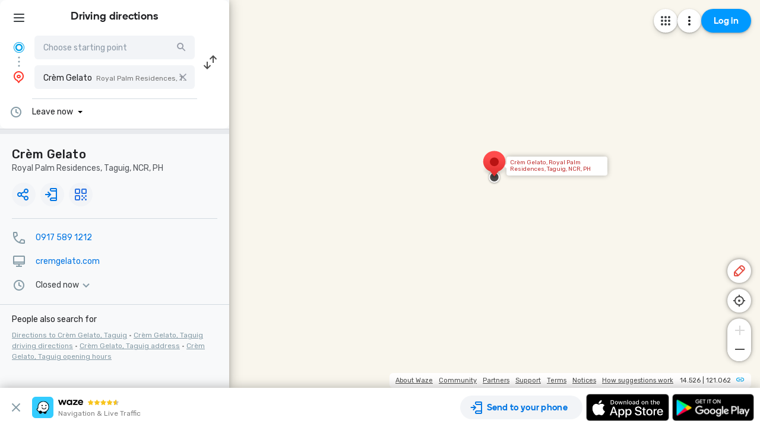

--- FILE ---
content_type: text/html; charset=utf-8
request_url: https://www.waze.com/live-map/directions/ph/ncr/taguig/crem-gelato?navigate=yes&to=place.ChIJmaSzUuPJlzMRsATyrDefL60
body_size: 23413
content:
<!DOCTYPE html><html dir="ltr" lang="en"><head><script type="text/javascript">var novaConfigurationsBootstrap;(()=>{"use strict";var t={961:function(t,r,n){var e=this&&this.__awaiter||function(t,r,n,e){return new(n||(n=Promise))((function(o,i){function a(t){try{c(e.next(t))}catch(t){i(t)}}function s(t){try{c(e.throw(t))}catch(t){i(t)}}function c(t){var r;t.done?o(t.value):(r=t.value,r instanceof n?r:new n((function(t){t(r)}))).then(a,s)}c((e=e.apply(t,r||[])).next())}))};Object.defineProperty(r,"__esModule",{value:!0}),r.fetchConfig=r.FetchError=void 0;const o=n(354);class i extends Error{constructor(t,r){super(r),this.status=t}}r.FetchError=i,r.fetchConfig=function(t,r,n){return window.novaConfiguration=window.novaConfiguration||{promises:{}},!r&&window.novaConfiguration.promises[t]||(window.novaConfiguration.promises[t]=function(t,r){return e(this,void 0,void 0,(function*(){(0,o.initializeVisitorId)();const n=yield fetch(`/api/config/${t}`,{headers:Object.assign({"Content-Type":"application/json"},r)});if(!n.ok){const t=yield n.text();throw new i(n.status,t)}return yield n.json()}))}(t,n)),window.novaConfiguration.promises[t]}},233:(t,r,n)=>{var e;n.r(r),n.d(r,{NIL:()=>M,parse:()=>y,stringify:()=>f,v1:()=>h,v3:()=>j,v4:()=>A,v5:()=>P,validate:()=>s,version:()=>x});var o=new Uint8Array(16);function i(){if(!e&&!(e="undefined"!=typeof crypto&&crypto.getRandomValues&&crypto.getRandomValues.bind(crypto)||"undefined"!=typeof msCrypto&&"function"==typeof msCrypto.getRandomValues&&msCrypto.getRandomValues.bind(msCrypto)))throw new Error("crypto.getRandomValues() not supported. See https://github.com/uuidjs/uuid#getrandomvalues-not-supported");return e(o)}const a=/^(?:[0-9a-f]{8}-[0-9a-f]{4}-[1-5][0-9a-f]{3}-[89ab][0-9a-f]{3}-[0-9a-f]{12}|00000000-0000-0000-0000-000000000000)$/i,s=function(t){return"string"==typeof t&&a.test(t)};for(var c=[],u=0;u<256;++u)c.push((u+256).toString(16).substr(1));const f=function(t){var r=arguments.length>1&&void 0!==arguments[1]?arguments[1]:0,n=(c[t[r+0]]+c[t[r+1]]+c[t[r+2]]+c[t[r+3]]+"-"+c[t[r+4]]+c[t[r+5]]+"-"+c[t[r+6]]+c[t[r+7]]+"-"+c[t[r+8]]+c[t[r+9]]+"-"+c[t[r+10]]+c[t[r+11]]+c[t[r+12]]+c[t[r+13]]+c[t[r+14]]+c[t[r+15]]).toLowerCase();if(!s(n))throw TypeError("Stringified UUID is invalid");return n};var d,v,l=0,p=0;const h=function(t,r,n){var e=r&&n||0,o=r||new Array(16),a=(t=t||{}).node||d,s=void 0!==t.clockseq?t.clockseq:v;if(null==a||null==s){var c=t.random||(t.rng||i)();null==a&&(a=d=[1|c[0],c[1],c[2],c[3],c[4],c[5]]),null==s&&(s=v=16383&(c[6]<<8|c[7]))}var u=void 0!==t.msecs?t.msecs:Date.now(),h=void 0!==t.nsecs?t.nsecs:p+1,y=u-l+(h-p)/1e4;if(y<0&&void 0===t.clockseq&&(s=s+1&16383),(y<0||u>l)&&void 0===t.nsecs&&(h=0),h>=1e4)throw new Error("uuid.v1(): Can't create more than 10M uuids/sec");l=u,p=h,v=s;var g=(1e4*(268435455&(u+=122192928e5))+h)%4294967296;o[e++]=g>>>24&255,o[e++]=g>>>16&255,o[e++]=g>>>8&255,o[e++]=255&g;var w=u/4294967296*1e4&268435455;o[e++]=w>>>8&255,o[e++]=255&w,o[e++]=w>>>24&15|16,o[e++]=w>>>16&255,o[e++]=s>>>8|128,o[e++]=255&s;for(var b=0;b<6;++b)o[e+b]=a[b];return r||f(o)},y=function(t){if(!s(t))throw TypeError("Invalid UUID");var r,n=new Uint8Array(16);return n[0]=(r=parseInt(t.slice(0,8),16))>>>24,n[1]=r>>>16&255,n[2]=r>>>8&255,n[3]=255&r,n[4]=(r=parseInt(t.slice(9,13),16))>>>8,n[5]=255&r,n[6]=(r=parseInt(t.slice(14,18),16))>>>8,n[7]=255&r,n[8]=(r=parseInt(t.slice(19,23),16))>>>8,n[9]=255&r,n[10]=(r=parseInt(t.slice(24,36),16))/1099511627776&255,n[11]=r/4294967296&255,n[12]=r>>>24&255,n[13]=r>>>16&255,n[14]=r>>>8&255,n[15]=255&r,n};function g(t,r,n){function e(t,e,o,i){if("string"==typeof t&&(t=function(t){t=unescape(encodeURIComponent(t));for(var r=[],n=0;n<t.length;++n)r.push(t.charCodeAt(n));return r}(t)),"string"==typeof e&&(e=y(e)),16!==e.length)throw TypeError("Namespace must be array-like (16 iterable integer values, 0-255)");var a=new Uint8Array(16+t.length);if(a.set(e),a.set(t,e.length),(a=n(a))[6]=15&a[6]|r,a[8]=63&a[8]|128,o){i=i||0;for(var s=0;s<16;++s)o[i+s]=a[s];return o}return f(a)}try{e.name=t}catch(t){}return e.DNS="6ba7b810-9dad-11d1-80b4-00c04fd430c8",e.URL="6ba7b811-9dad-11d1-80b4-00c04fd430c8",e}function w(t){return 14+(t+64>>>9<<4)+1}function b(t,r){var n=(65535&t)+(65535&r);return(t>>16)+(r>>16)+(n>>16)<<16|65535&n}function m(t,r,n,e,o,i){return b((a=b(b(r,t),b(e,i)))<<(s=o)|a>>>32-s,n);var a,s}function I(t,r,n,e,o,i,a){return m(r&n|~r&e,t,r,o,i,a)}function C(t,r,n,e,o,i,a){return m(r&e|n&~e,t,r,o,i,a)}function V(t,r,n,e,o,i,a){return m(r^n^e,t,r,o,i,a)}function _(t,r,n,e,o,i,a){return m(n^(r|~e),t,r,o,i,a)}const j=g("v3",48,(function(t){if("string"==typeof t){var r=unescape(encodeURIComponent(t));t=new Uint8Array(r.length);for(var n=0;n<r.length;++n)t[n]=r.charCodeAt(n)}return function(t){for(var r=[],n=32*t.length,e="0123456789abcdef",o=0;o<n;o+=8){var i=t[o>>5]>>>o%32&255,a=parseInt(e.charAt(i>>>4&15)+e.charAt(15&i),16);r.push(a)}return r}(function(t,r){t[r>>5]|=128<<r%32,t[w(r)-1]=r;for(var n=1732584193,e=-271733879,o=-1732584194,i=271733878,a=0;a<t.length;a+=16){var s=n,c=e,u=o,f=i;n=I(n,e,o,i,t[a],7,-680876936),i=I(i,n,e,o,t[a+1],12,-389564586),o=I(o,i,n,e,t[a+2],17,606105819),e=I(e,o,i,n,t[a+3],22,-1044525330),n=I(n,e,o,i,t[a+4],7,-176418897),i=I(i,n,e,o,t[a+5],12,1200080426),o=I(o,i,n,e,t[a+6],17,-1473231341),e=I(e,o,i,n,t[a+7],22,-45705983),n=I(n,e,o,i,t[a+8],7,1770035416),i=I(i,n,e,o,t[a+9],12,-1958414417),o=I(o,i,n,e,t[a+10],17,-42063),e=I(e,o,i,n,t[a+11],22,-1990404162),n=I(n,e,o,i,t[a+12],7,1804603682),i=I(i,n,e,o,t[a+13],12,-40341101),o=I(o,i,n,e,t[a+14],17,-1502002290),n=C(n,e=I(e,o,i,n,t[a+15],22,1236535329),o,i,t[a+1],5,-165796510),i=C(i,n,e,o,t[a+6],9,-1069501632),o=C(o,i,n,e,t[a+11],14,643717713),e=C(e,o,i,n,t[a],20,-373897302),n=C(n,e,o,i,t[a+5],5,-701558691),i=C(i,n,e,o,t[a+10],9,38016083),o=C(o,i,n,e,t[a+15],14,-660478335),e=C(e,o,i,n,t[a+4],20,-405537848),n=C(n,e,o,i,t[a+9],5,568446438),i=C(i,n,e,o,t[a+14],9,-1019803690),o=C(o,i,n,e,t[a+3],14,-187363961),e=C(e,o,i,n,t[a+8],20,1163531501),n=C(n,e,o,i,t[a+13],5,-1444681467),i=C(i,n,e,o,t[a+2],9,-51403784),o=C(o,i,n,e,t[a+7],14,1735328473),n=V(n,e=C(e,o,i,n,t[a+12],20,-1926607734),o,i,t[a+5],4,-378558),i=V(i,n,e,o,t[a+8],11,-2022574463),o=V(o,i,n,e,t[a+11],16,1839030562),e=V(e,o,i,n,t[a+14],23,-35309556),n=V(n,e,o,i,t[a+1],4,-1530992060),i=V(i,n,e,o,t[a+4],11,1272893353),o=V(o,i,n,e,t[a+7],16,-155497632),e=V(e,o,i,n,t[a+10],23,-1094730640),n=V(n,e,o,i,t[a+13],4,681279174),i=V(i,n,e,o,t[a],11,-358537222),o=V(o,i,n,e,t[a+3],16,-722521979),e=V(e,o,i,n,t[a+6],23,76029189),n=V(n,e,o,i,t[a+9],4,-640364487),i=V(i,n,e,o,t[a+12],11,-421815835),o=V(o,i,n,e,t[a+15],16,530742520),n=_(n,e=V(e,o,i,n,t[a+2],23,-995338651),o,i,t[a],6,-198630844),i=_(i,n,e,o,t[a+7],10,1126891415),o=_(o,i,n,e,t[a+14],15,-1416354905),e=_(e,o,i,n,t[a+5],21,-57434055),n=_(n,e,o,i,t[a+12],6,1700485571),i=_(i,n,e,o,t[a+3],10,-1894986606),o=_(o,i,n,e,t[a+10],15,-1051523),e=_(e,o,i,n,t[a+1],21,-2054922799),n=_(n,e,o,i,t[a+8],6,1873313359),i=_(i,n,e,o,t[a+15],10,-30611744),o=_(o,i,n,e,t[a+6],15,-1560198380),e=_(e,o,i,n,t[a+13],21,1309151649),n=_(n,e,o,i,t[a+4],6,-145523070),i=_(i,n,e,o,t[a+11],10,-1120210379),o=_(o,i,n,e,t[a+2],15,718787259),e=_(e,o,i,n,t[a+9],21,-343485551),n=b(n,s),e=b(e,c),o=b(o,u),i=b(i,f)}return[n,e,o,i]}(function(t){if(0===t.length)return[];for(var r=8*t.length,n=new Uint32Array(w(r)),e=0;e<r;e+=8)n[e>>5]|=(255&t[e/8])<<e%32;return n}(t),8*t.length))})),A=function(t,r,n){var e=(t=t||{}).random||(t.rng||i)();if(e[6]=15&e[6]|64,e[8]=63&e[8]|128,r){n=n||0;for(var o=0;o<16;++o)r[n+o]=e[o];return r}return f(e)};function U(t,r,n,e){switch(t){case 0:return r&n^~r&e;case 1:case 3:return r^n^e;case 2:return r&n^r&e^n&e}}function O(t,r){return t<<r|t>>>32-r}const P=g("v5",80,(function(t){var r=[1518500249,1859775393,2400959708,3395469782],n=[1732584193,4023233417,2562383102,271733878,3285377520];if("string"==typeof t){var e=unescape(encodeURIComponent(t));t=[];for(var o=0;o<e.length;++o)t.push(e.charCodeAt(o))}else Array.isArray(t)||(t=Array.prototype.slice.call(t));t.push(128);for(var i=t.length/4+2,a=Math.ceil(i/16),s=new Array(a),c=0;c<a;++c){for(var u=new Uint32Array(16),f=0;f<16;++f)u[f]=t[64*c+4*f]<<24|t[64*c+4*f+1]<<16|t[64*c+4*f+2]<<8|t[64*c+4*f+3];s[c]=u}s[a-1][14]=8*(t.length-1)/Math.pow(2,32),s[a-1][14]=Math.floor(s[a-1][14]),s[a-1][15]=8*(t.length-1)&4294967295;for(var d=0;d<a;++d){for(var v=new Uint32Array(80),l=0;l<16;++l)v[l]=s[d][l];for(var p=16;p<80;++p)v[p]=O(v[p-3]^v[p-8]^v[p-14]^v[p-16],1);for(var h=n[0],y=n[1],g=n[2],w=n[3],b=n[4],m=0;m<80;++m){var I=Math.floor(m/20),C=O(h,5)+U(I,y,g,w)+b+r[I]+v[m]>>>0;b=w,w=g,g=O(y,30)>>>0,y=h,h=C}n[0]=n[0]+h>>>0,n[1]=n[1]+y>>>0,n[2]=n[2]+g>>>0,n[3]=n[3]+w>>>0,n[4]=n[4]+b>>>0}return[n[0]>>24&255,n[0]>>16&255,n[0]>>8&255,255&n[0],n[1]>>24&255,n[1]>>16&255,n[1]>>8&255,255&n[1],n[2]>>24&255,n[2]>>16&255,n[2]>>8&255,255&n[2],n[3]>>24&255,n[3]>>16&255,n[3]>>8&255,255&n[3],n[4]>>24&255,n[4]>>16&255,n[4]>>8&255,255&n[4]]})),M="00000000-0000-0000-0000-000000000000",x=function(t){if(!s(t))throw TypeError("Invalid UUID");return parseInt(t.substr(14,1),16)}},691:(t,r,n)=>{Object.defineProperty(r,"__esModule",{value:!0}),r.initializeVisitorId=void 0;const e=n(233),o=n(303);let i;r.initializeVisitorId=function(){return window.novaVisitor=window.novaVisitor||{created:!1},window.novaVisitor.created||(window.novaVisitor.created=!0,document.cookie=`_web_visitorid=${(0,e.v4)()};path=/`),i||(i=(0,o.fetchVisitorId)()),i}},303:function(t,r){var n=this&&this.__awaiter||function(t,r,n,e){return new(n||(n=Promise))((function(o,i){function a(t){try{c(e.next(t))}catch(t){i(t)}}function s(t){try{c(e.throw(t))}catch(t){i(t)}}function c(t){var r;t.done?o(t.value):(r=t.value,r instanceof n?r:new n((function(t){t(r)}))).then(a,s)}c((e=e.apply(t,r||[])).next())}))};Object.defineProperty(r,"__esModule",{value:!0}),r.fetchVisitorId=void 0,r.fetchVisitorId=function(){return n(this,void 0,void 0,(function*(){const t=yield fetch("/web-events/visitors",{method:"POST",headers:{"Content-Type":"application/json"}}),{visitor_id:r}=yield t.json();if(r)return r}))}},354:(t,r,n)=>{Object.defineProperty(r,"__esModule",{value:!0}),r.initializeVisitorId=r.fetchVisitorId=void 0;var e=n(303);Object.defineProperty(r,"fetchVisitorId",{enumerable:!0,get:function(){return e.fetchVisitorId}});var o=n(691);Object.defineProperty(r,"initializeVisitorId",{enumerable:!0,get:function(){return o.initializeVisitorId}})}},r={};function n(e){var o=r[e];if(void 0!==o)return o.exports;var i=r[e]={exports:{}};return t[e].call(i.exports,i,i.exports,n),i.exports}n.d=(t,r)=>{for(var e in r)n.o(r,e)&&!n.o(t,e)&&Object.defineProperty(t,e,{enumerable:!0,get:r[e]})},n.o=(t,r)=>Object.prototype.hasOwnProperty.call(t,r),n.r=t=>{"undefined"!=typeof Symbol&&Symbol.toStringTag&&Object.defineProperty(t,Symbol.toStringTag,{value:"Module"}),Object.defineProperty(t,"__esModule",{value:!0})};var e={};(()=>{var t=e;Object.defineProperty(t,"__esModule",{value:!0}),t.bootstrap=void 0;const r=n(961);t.bootstrap=function(...t){t.forEach((t=>{(0,r.fetchConfig)(t,!1,{})}))}})(),novaConfigurationsBootstrap=e})();;novaConfigurationsBootstrap.bootstrap('LivemapConfig')</script><!-- Google Tag Manager --><script type="text/javascript">(function(w,d,s,l,i){w[l]=w[l]||[];w[l].push({'gtm.start':
new Date().getTime(),event:'gtm.js'});var f=d.getElementsByTagName(s)[0],
j=d.createElement(s),dl=l!='dataLayer'?'&l='+l:'';j.async=true;j.src=
'https://www.googletagmanager.com/gtm.js?id='+i+dl;f.parentNode.insertBefore(j,f);
})(window,document,'script','dataLayer','GTM-NCTWGXP')</script><!-- End Google Tag Manager --><meta charset="utf-8"><meta name="viewport" content="width=device-width, initial-scale=1.0, minimum-scale=1.0, maximum-scale=1.0"><meta name="title" content="Driving directions to Crèm Gelato, Royal Palm Residences, Taguig - Waze"><meta name="description" content="Realtime driving directions to Crèm Gelato, Royal Palm Residences, Taguig, based on live traffic updates and road conditions – from Waze fellow drivers"><meta property="og:image" content="https://web-assets.waze.com/social/og.png"><meta property="og:image_secure_url" content="https://web-assets.waze.com/social/og.png"><meta property="og:type" content="website"><meta property="og:site_name" content="Waze"><meta property="twitter:card" content="summary"><meta property="twitter:site" content="@waze"><meta property="twitter:image" content="https://web-assets.waze.com/social/twitter.png"><meta property="og:title" content="Driving directions to Crèm Gelato, Royal Palm Residences, Taguig - Waze"><meta property="og:description" content="Realtime driving directions to Crèm Gelato, Royal Palm Residences, Taguig, based on live traffic updates and road conditions – from Waze fellow drivers"><meta property="twitter:title" content="Driving directions to Crèm Gelato, Royal Palm Residences, Taguig - Waze"><meta property="twitter:description" content="Realtime driving directions to Crèm Gelato, Royal Palm Residences, Taguig, based on live traffic updates and road conditions – from Waze fellow drivers"><meta property="twitter:image:alt" content="directions to Crèm Gelato, Royal Palm Residences, Taguig"><link rel="icon" type="image/svg+xml" href="https://web-assets.waze.com/livemap/stg/favicon-32a6472203cb074e603a9e38d303f9b7.svg"><link rel="stylesheet" href="https://web-assets.waze.com/livemap/stg/vendor-01fbf9a4f3c117d4a655.css"><link rel="stylesheet" href="https://web-assets.waze.com/livemap/stg/waze-vendor-b00bf63b1fec4b84db9a.css"><link rel="canonical" href="https://www.waze.com/live-map/directions/ph/ncr/taguig/crem-gelato?navigate=yes&amp;to=place.ChIJmaSzUuPJlzMRsATyrDefL60"><link rel="alternate" hreflang="af" href="http://www.waze.com/af/live-map/directions/ph/ncr/taguig/crem-gelato?navigate=yes&amp;to=place.ChIJmaSzUuPJlzMRsATyrDefL60"><link rel="alternate" hreflang="ar" href="http://www.waze.com/ar/live-map/directions/ph/ncr/taguig/crem-gelato?navigate=yes&amp;to=place.ChIJmaSzUuPJlzMRsATyrDefL60"><link rel="alternate" hreflang="az" href="http://www.waze.com/az/live-map/directions/ph/ncr/taguig/crem-gelato?navigate=yes&amp;to=place.ChIJmaSzUuPJlzMRsATyrDefL60"><link rel="alternate" hreflang="be" href="http://www.waze.com/be/live-map/directions/ph/ncr/taguig/crem-gelato?navigate=yes&amp;to=place.ChIJmaSzUuPJlzMRsATyrDefL60"><link rel="alternate" hreflang="bg" href="http://www.waze.com/bg/live-map/directions/ph/ncr/taguig/crem-gelato?navigate=yes&amp;to=place.ChIJmaSzUuPJlzMRsATyrDefL60"><link rel="alternate" hreflang="ca" href="http://www.waze.com/ca/live-map/directions/ph/ncr/taguig/crem-gelato?navigate=yes&amp;to=place.ChIJmaSzUuPJlzMRsATyrDefL60"><link rel="alternate" hreflang="cs" href="http://www.waze.com/cs/live-map/directions/ph/ncr/taguig/crem-gelato?navigate=yes&amp;to=place.ChIJmaSzUuPJlzMRsATyrDefL60"><link rel="alternate" hreflang="da" href="http://www.waze.com/da/live-map/directions/ph/ncr/taguig/crem-gelato?navigate=yes&amp;to=place.ChIJmaSzUuPJlzMRsATyrDefL60"><link rel="alternate" hreflang="de" href="http://www.waze.com/de/live-map/directions/ph/ncr/taguig/crem-gelato?navigate=yes&amp;to=place.ChIJmaSzUuPJlzMRsATyrDefL60"><link rel="alternate" hreflang="el" href="http://www.waze.com/el/live-map/directions/ph/ncr/taguig/crem-gelato?navigate=yes&amp;to=place.ChIJmaSzUuPJlzMRsATyrDefL60"><link rel="alternate" hreflang="en-AU" href="http://www.waze.com/en-AU/live-map/directions/ph/ncr/taguig/crem-gelato?navigate=yes&amp;to=place.ChIJmaSzUuPJlzMRsATyrDefL60"><link rel="alternate" hreflang="en-GB" href="http://www.waze.com/en-GB/live-map/directions/ph/ncr/taguig/crem-gelato?navigate=yes&amp;to=place.ChIJmaSzUuPJlzMRsATyrDefL60"><link rel="alternate" hreflang="en" href="http://www.waze.com/live-map/directions/ph/ncr/taguig/crem-gelato?navigate=yes&amp;to=place.ChIJmaSzUuPJlzMRsATyrDefL60"><link rel="alternate" hreflang="es-419" href="http://www.waze.com/es-419/live-map/directions/ph/ncr/taguig/crem-gelato?navigate=yes&amp;to=place.ChIJmaSzUuPJlzMRsATyrDefL60"><link rel="alternate" hreflang="es" href="http://www.waze.com/es/live-map/directions/ph/ncr/taguig/crem-gelato?navigate=yes&amp;to=place.ChIJmaSzUuPJlzMRsATyrDefL60"><link rel="alternate" hreflang="et" href="http://www.waze.com/et/live-map/directions/ph/ncr/taguig/crem-gelato?navigate=yes&amp;to=place.ChIJmaSzUuPJlzMRsATyrDefL60"><link rel="alternate" hreflang="eu" href="http://www.waze.com/eu/live-map/directions/ph/ncr/taguig/crem-gelato?navigate=yes&amp;to=place.ChIJmaSzUuPJlzMRsATyrDefL60"><link rel="alternate" hreflang="fa-IR" href="http://www.waze.com/fa-IR/live-map/directions/ph/ncr/taguig/crem-gelato?navigate=yes&amp;to=place.ChIJmaSzUuPJlzMRsATyrDefL60"><link rel="alternate" hreflang="fi" href="http://www.waze.com/fi/live-map/directions/ph/ncr/taguig/crem-gelato?navigate=yes&amp;to=place.ChIJmaSzUuPJlzMRsATyrDefL60"><link rel="alternate" hreflang="fil" href="http://www.waze.com/fil/live-map/directions/ph/ncr/taguig/crem-gelato?navigate=yes&amp;to=place.ChIJmaSzUuPJlzMRsATyrDefL60"><link rel="alternate" hreflang="fr" href="http://www.waze.com/fr/live-map/directions/ph/ncr/taguig/crem-gelato?navigate=yes&amp;to=place.ChIJmaSzUuPJlzMRsATyrDefL60"><link rel="alternate" hreflang="fy" href="http://www.waze.com/fy/live-map/directions/ph/ncr/taguig/crem-gelato?navigate=yes&amp;to=place.ChIJmaSzUuPJlzMRsATyrDefL60"><link rel="alternate" hreflang="gl" href="http://www.waze.com/gl/live-map/directions/ph/ncr/taguig/crem-gelato?navigate=yes&amp;to=place.ChIJmaSzUuPJlzMRsATyrDefL60"><link rel="alternate" hreflang="he" href="http://www.waze.com/he/live-map/directions/ph/ncr/taguig/crem-gelato?navigate=yes&amp;to=place.ChIJmaSzUuPJlzMRsATyrDefL60"><link rel="alternate" hreflang="hi" href="http://www.waze.com/hi/live-map/directions/ph/ncr/taguig/crem-gelato?navigate=yes&amp;to=place.ChIJmaSzUuPJlzMRsATyrDefL60"><link rel="alternate" hreflang="hr" href="http://www.waze.com/hr/live-map/directions/ph/ncr/taguig/crem-gelato?navigate=yes&amp;to=place.ChIJmaSzUuPJlzMRsATyrDefL60"><link rel="alternate" hreflang="hu" href="http://www.waze.com/hu/live-map/directions/ph/ncr/taguig/crem-gelato?navigate=yes&amp;to=place.ChIJmaSzUuPJlzMRsATyrDefL60"><link rel="alternate" hreflang="id" href="http://www.waze.com/id/live-map/directions/ph/ncr/taguig/crem-gelato?navigate=yes&amp;to=place.ChIJmaSzUuPJlzMRsATyrDefL60"><link rel="alternate" hreflang="it" href="http://www.waze.com/it/live-map/directions/ph/ncr/taguig/crem-gelato?navigate=yes&amp;to=place.ChIJmaSzUuPJlzMRsATyrDefL60"><link rel="alternate" hreflang="ja" href="http://www.waze.com/ja/live-map/directions/ph/ncr/taguig/crem-gelato?navigate=yes&amp;to=place.ChIJmaSzUuPJlzMRsATyrDefL60"><link rel="alternate" hreflang="ka" href="http://www.waze.com/ka/live-map/directions/ph/ncr/taguig/crem-gelato?navigate=yes&amp;to=place.ChIJmaSzUuPJlzMRsATyrDefL60"><link rel="alternate" hreflang="kn" href="http://www.waze.com/kn/live-map/directions/ph/ncr/taguig/crem-gelato?navigate=yes&amp;to=place.ChIJmaSzUuPJlzMRsATyrDefL60"><link rel="alternate" hreflang="ko" href="http://www.waze.com/ko/live-map/directions/ph/ncr/taguig/crem-gelato?navigate=yes&amp;to=place.ChIJmaSzUuPJlzMRsATyrDefL60"><link rel="alternate" hreflang="lt" href="http://www.waze.com/lt/live-map/directions/ph/ncr/taguig/crem-gelato?navigate=yes&amp;to=place.ChIJmaSzUuPJlzMRsATyrDefL60"><link rel="alternate" hreflang="lv" href="http://www.waze.com/lv/live-map/directions/ph/ncr/taguig/crem-gelato?navigate=yes&amp;to=place.ChIJmaSzUuPJlzMRsATyrDefL60"><link rel="alternate" hreflang="ms" href="http://www.waze.com/ms/live-map/directions/ph/ncr/taguig/crem-gelato?navigate=yes&amp;to=place.ChIJmaSzUuPJlzMRsATyrDefL60"><link rel="alternate" hreflang="nl-BE" href="http://www.waze.com/nl-BE/live-map/directions/ph/ncr/taguig/crem-gelato?navigate=yes&amp;to=place.ChIJmaSzUuPJlzMRsATyrDefL60"><link rel="alternate" hreflang="nl" href="http://www.waze.com/nl/live-map/directions/ph/ncr/taguig/crem-gelato?navigate=yes&amp;to=place.ChIJmaSzUuPJlzMRsATyrDefL60"><link rel="alternate" hreflang="no" href="http://www.waze.com/no/live-map/directions/ph/ncr/taguig/crem-gelato?navigate=yes&amp;to=place.ChIJmaSzUuPJlzMRsATyrDefL60"><link rel="alternate" hreflang="pl" href="http://www.waze.com/pl/live-map/directions/ph/ncr/taguig/crem-gelato?navigate=yes&amp;to=place.ChIJmaSzUuPJlzMRsATyrDefL60"><link rel="alternate" hreflang="pt-BR" href="http://www.waze.com/pt-BR/live-map/directions/ph/ncr/taguig/crem-gelato?navigate=yes&amp;to=place.ChIJmaSzUuPJlzMRsATyrDefL60"><link rel="alternate" hreflang="pt-PT" href="http://www.waze.com/pt-PT/live-map/directions/ph/ncr/taguig/crem-gelato?navigate=yes&amp;to=place.ChIJmaSzUuPJlzMRsATyrDefL60"><link rel="alternate" hreflang="ro" href="http://www.waze.com/ro/live-map/directions/ph/ncr/taguig/crem-gelato?navigate=yes&amp;to=place.ChIJmaSzUuPJlzMRsATyrDefL60"><link rel="alternate" hreflang="ru" href="http://www.waze.com/ru/live-map/directions/ph/ncr/taguig/crem-gelato?navigate=yes&amp;to=place.ChIJmaSzUuPJlzMRsATyrDefL60"><link rel="alternate" hreflang="sk" href="http://www.waze.com/sk/live-map/directions/ph/ncr/taguig/crem-gelato?navigate=yes&amp;to=place.ChIJmaSzUuPJlzMRsATyrDefL60"><link rel="alternate" hreflang="sl" href="http://www.waze.com/sl/live-map/directions/ph/ncr/taguig/crem-gelato?navigate=yes&amp;to=place.ChIJmaSzUuPJlzMRsATyrDefL60"><link rel="alternate" hreflang="sr" href="http://www.waze.com/sr/live-map/directions/ph/ncr/taguig/crem-gelato?navigate=yes&amp;to=place.ChIJmaSzUuPJlzMRsATyrDefL60"><link rel="alternate" hreflang="sv" href="http://www.waze.com/sv/live-map/directions/ph/ncr/taguig/crem-gelato?navigate=yes&amp;to=place.ChIJmaSzUuPJlzMRsATyrDefL60"><link rel="alternate" hreflang="th" href="http://www.waze.com/th/live-map/directions/ph/ncr/taguig/crem-gelato?navigate=yes&amp;to=place.ChIJmaSzUuPJlzMRsATyrDefL60"><link rel="alternate" hreflang="tr" href="http://www.waze.com/tr/live-map/directions/ph/ncr/taguig/crem-gelato?navigate=yes&amp;to=place.ChIJmaSzUuPJlzMRsATyrDefL60"><link rel="alternate" hreflang="uk" href="http://www.waze.com/uk/live-map/directions/ph/ncr/taguig/crem-gelato?navigate=yes&amp;to=place.ChIJmaSzUuPJlzMRsATyrDefL60"><link rel="alternate" hreflang="ur" href="http://www.waze.com/ur/live-map/directions/ph/ncr/taguig/crem-gelato?navigate=yes&amp;to=place.ChIJmaSzUuPJlzMRsATyrDefL60"><link rel="alternate" hreflang="uz" href="http://www.waze.com/uz/live-map/directions/ph/ncr/taguig/crem-gelato?navigate=yes&amp;to=place.ChIJmaSzUuPJlzMRsATyrDefL60"><link rel="alternate" hreflang="zh-HK" href="http://www.waze.com/zh-HK/live-map/directions/ph/ncr/taguig/crem-gelato?navigate=yes&amp;to=place.ChIJmaSzUuPJlzMRsATyrDefL60"><link rel="alternate" hreflang="zh-TW" href="http://www.waze.com/zh-TW/live-map/directions/ph/ncr/taguig/crem-gelato?navigate=yes&amp;to=place.ChIJmaSzUuPJlzMRsATyrDefL60"><link rel="alternate" hreflang="zh" href="http://www.waze.com/zh/live-map/directions/ph/ncr/taguig/crem-gelato?navigate=yes&amp;to=place.ChIJmaSzUuPJlzMRsATyrDefL60"><link rel="alternate" hreflang="x-default" href="http://www.waze.com/live-map/directions/ph/ncr/taguig/crem-gelato?navigate=yes&amp;to=place.ChIJmaSzUuPJlzMRsATyrDefL60"><title>Driving directions to Crèm Gelato, Royal Palm Residences, Taguig - Waze</title><link rel="stylesheet" href="https://web-assets.waze.com/livemap/stg/common-00e284b95aef9fc130e5.css"><link rel="stylesheet" href="https://web-assets.waze.com/livemap/stg/livemap-2dfbf498b4854e74711c.css"><link rel="preload" as="image" href="https://web-assets.waze.com/livemap/stg/map-placeholder@2x-d2d62e1471a04a5643035e8da0142369.png" imagesrcset="https://web-assets.waze.com/livemap/stg/map-placeholder-306089143fcd4e061cdb3b946ccec977.png 1x, https://web-assets.waze.com/livemap/stg/map-placeholder@2x-d2d62e1471a04a5643035e8da0142369.png 2x"><link rel="preload" as="image" href="https://web-assets.waze.com/livemap/stg/page-loader-background@2x-af7db133d446db4cc224b506b7c22d0d.png" imagesrcset="https://web-assets.waze.com/livemap/stg/page-loader-background-234289043eec2b9063539bc7181c60ef.png 1x, https://web-assets.waze.com/livemap/stg/page-loader-background@2x-af7db133d446db4cc224b506b7c22d0d.png 2x"></head><body class="experiment-cta-bar-blue"><!-- Google Tag Manager (noscript) --><noscript><iframe src="https://www.googletagmanager.com/ns.html?id=GTM-NCTWGXP" height="0" width="0" style="display:none;visibility:hidden"></iframe></noscript><!-- End Google Tag Manager (noscript) --><script type="text/javascript">if (/(iPhone|iPad|iPod)/.test(navigator.userAgent)) {
  document.body.classList.add('device-ios')
} else if (/Android/.test(navigator.userAgent)) {
  document.body.classList.add('device-android')
} else {
  document.body.classList.add('device-other')
}</script><script async defer type="text/javascript" src="https://www.google.com/recaptcha/enterprise.js?render=6LcObp8qAAAAAN7PXkfwsM7EivOr45jR9BZixUx8&amp;waf=session&amp;badge=bottomleft" nonce="QubXeJUIJeyakRndAhx12w=="></script><script id="gon" type="text/json">{"stage":"production","stackdriverErrorReporting":{"key":"AIzaSyDDm2sErUFGdnI9eGBJwtkCCO3_Xem91Rg","projectId":"waze-livemap-prod","service":"default","version":"v1.26.1"},"isWebView":false,"host":"www.waze.com","wazeDeeplinks":"https:\u002F\u002Fdevelopers.google.com\u002Fwaze\u002Fdeeplinks","support":"https:\u002F\u002Fsupport.google.com\u002Fwaze\u002Fanswer\u002F9058157","aboutEmbed":"https:\u002F\u002Fdevelopers.google.com\u002Fwaze\u002Fiframe","embedHost":"https:\u002F\u002Fembed.waze.com","ulHost":"https:\u002F\u002Ful.waze.com","homeLink":"https:\u002F\u002Fwww.waze.com","cmsHomeLink":"https:\u002F\u002Fwww.waze.com\u002Fcompany","iframeAllowedOrigins":[],"enableRecaptcha":true,"recaptchaSessionSiteKey":"6LcObp8qAAAAAN7PXkfwsM7EivOr45jR9BZixUx8","recaptchaActionSiteKey":"6Lf4WdUqAAAAAEUYUvzyLYIkO3PoFAqi8ZHGiDLW","googleApiKeyClient":"AIzaSyD3pw7nGs7Jal1C4A7G3L9pYxfM6urTeMg","tilesEnv":"production","appConfigName":"LivemapConfig","livemapState":{"experience":"routing","localeContext":{"locales":[{"locale":"af","languageName":"Afrikaans"},{"locale":"ar","languageName":"العربية"},{"locale":"az","languageName":"İngilis (ABŞ)"},{"locale":"be","languageName":"Беларуская (BY)"},{"locale":"bg","languageName":"Български"},{"locale":"ca","languageName":"Anglès (EUA)"},{"locale":"cs","languageName":"Čeština"},{"locale":"da","languageName":"Engelsk"},{"locale":"de","languageName":"Deutsch"},{"locale":"el","languageName":"Ελληνικά"},{"locale":"en-AU","languageName":"English (Australia)"},{"locale":"en-GB","languageName":"English (UK)"},{"locale":"en","languageName":"English (US)"},{"locale":"es-419","languageName":"Inglés (US)"},{"locale":"es","languageName":"Español"},{"locale":"et","languageName":"Eesti"},{"locale":"eu","languageName":"Euskara"},{"locale":"fa-IR","languageName":"انگلیسی (آمریکا)"},{"locale":"fi","languageName":"Englanti (US)"},{"locale":"fil","languageName":"Filipino"},{"locale":"fr","languageName":"Anglais (US)"},{"locale":"fy","languageName":"Frysk"},{"locale":"gl","languageName":"Galego"},{"locale":"he","languageName":"עברית‎"},{"locale":"hi","languageName":"हिन्दी"},{"locale":"hr","languageName":"Engleski (US)"},{"locale":"hu","languageName":"Magyar"},{"locale":"id","languageName":"Inggris (AS)"},{"locale":"it","languageName":"Italiano (IT)"},{"locale":"ja","languageName":"英語(US)"},{"locale":"ka","languageName":"ქართული"},{"locale":"kn","languageName":"English (US)"},{"locale":"ko","languageName":"영어 (US)"},{"locale":"lt","languageName":"Lietuviškai (LT)"},{"locale":"lv","languageName":"Latviešu"},{"locale":"ms","languageName":"Bahasa Malaysia"},{"locale":"nl-BE","languageName":"English (US)"},{"locale":"nl","languageName":"Nederlands"},{"locale":"no","languageName":"Norsk"},{"locale":"pl","languageName":"Angielski (USA)"},{"locale":"pt-BR","languageName":"Português (Brasil)"},{"locale":"pt-PT","languageName":"Português (Portugal)"},{"locale":"ro","languageName":"Română (RO)"},{"locale":"ru","languageName":"Русский"},{"locale":"sk","languageName":"Slovenčina"},{"locale":"sl","languageName":"Slovenščina"},{"locale":"sr","languageName":"Srpski"},{"locale":"sv","languageName":"Svenska"},{"locale":"th","languageName":"ภาษาไทย"},{"locale":"tr","languageName":"Türkçe"},{"locale":"uk","languageName":"Українська (UK)"},{"locale":"ur","languageName":"English (US)"},{"locale":"uz","languageName":"O'zbek"},{"locale":"zh-HK","languageName":"粵語"},{"locale":"zh-TW","languageName":"中文 (繁體)"},{"locale":"zh","languageName":"普通话"}],"currentLocale":"en","originalPath":"\u002Flive-map\u002Fdirections\u002Fph\u002Fncr\u002Ftaguig\u002Fcrem-gelato?navigate=yes&to=place.ChIJmaSzUuPJlzMRsATyrDefL60","isLocalized":false},"routing":{"to":{"address":"Royal Palm Residences, Taguig, NCR, PH","latLng":{"lat":14.5267275,"lng":121.0640359},"title":"Crèm Gelato","text":"Crèm Gelato, Royal Palm Residences, Taguig, NCR, PH","id":"ChIJmaSzUuPJlzMRsATyrDefL60","venue":{"latLng":{"lat":14.5267275,"lng":121.0640359},"bounds":{"northeast":{"lat":14.5280068302915,"lng":121.0653890302915},"southwest":{"lat":14.52530886970849,"lng":121.0626910697085}},"geoEnv":null,"name":"Crèm Gelato","address":{"countryCode":"PH","countryName":"PH","state":"NCR","city":"Taguig","street":"Royal Palm Residences"},"phone":{"href":"tel:+63 917 589 1212","text":"0917 589 1212"},"url":{"href":"https:\u002F\u002Fcremgelato.com","text":"cremgelato.com"},"hours":[{"day":0,"from":{"hours":11,"minutes":0},"to":{"hours":18,"minutes":0}},{"day":1,"from":{"hours":11,"minutes":0},"to":{"hours":18,"minutes":0}},{"day":2,"from":{"hours":11,"minutes":0},"to":{"hours":18,"minutes":0}},{"day":3,"from":{"hours":11,"minutes":0},"to":{"hours":18,"minutes":0}},{"day":4,"from":{"hours":11,"minutes":0},"to":{"hours":18,"minutes":0}},{"day":5,"from":{"hours":11,"minutes":0},"to":{"hours":18,"minutes":0}},{"day":6,"from":{"hours":11,"minutes":0},"to":{"hours":18,"minutes":0}}],"isOpen":false,"id":"ChIJmaSzUuPJlzMRsATyrDefL60","googlePlaceId":"ChIJmaSzUuPJlzMRsATyrDefL60","types":["establishment","food","point_of_interest","store"]},"nearbyVenues":[]}},"enrichment":{},"isSidebarVisible":false,"geolocation":{"state":"available"},"tourSteps":[],"loginHook":{"state":"INITIAL"},"landingPageContext":{"pageType":"routing_to"},"notifications":{}},"_configurations":{}}</script><script id="i18n-strings" type="text/json">{"locale":"en","locales":["af","ar","az","be","bg","ca","cs","da","de","el","en-AU","en-GB","en","es-419","es","et","eu","fa-IR","fi","fil","fr","fy","gl","he","hi","hr","hu","id","it","ja","ka","kn","ko","lt","lv","ms","nl-BE","nl","no","pl","pt-BR","pt-PT","ro","ru","sk","sl","sr","sv","th","tr","uk","ur","uz","zh-HK","zh-TW","zh"],"originalPath":"\u002Flive-map\u002Fdirections\u002Fph\u002Fncr\u002Ftaguig\u002Fcrem-gelato?navigate=yes&to=place.ChIJmaSzUuPJlzMRsATyrDefL60","translations":{"language_name":"English (US)","select_language":"Select language","styleguide":{"copy":"Copy","copied":"Copied","close":"Close"},"livemap":{"title":"Driving directions, traffic reports & GPS navigation app by Waze","title_v2":"Driving directions, live traffic & road conditions updates - Waze","description":"Realtime navigation & live traffic","description_v2":"Real-time directions based on live traffic updates from Waze","description_v3":"Real time driving directions and live traffic map updates from Waze – get the best route to your destination, powered by community.","description_v4":"Realtime driving directions based on live traffic updates from Waze - Get the best route to your destination from fellow drivers","image_alt":"Realtime navigation & live traffic","not_found":"That location wasn’t found - try again","terms":"Terms","notices":"Notices","waze_logo_alt":"Waze logo","place":{"title":"Driving directions to %{address} - provided by Waze","title_v2":"Driving directions to %{address} - Waze","description":"Real-time directions to %{address} based on live traffic update from Waze - Waze helps you to find the best route to your destination","description_v2":"Real-time directions to %{address}, based on live traffic updates and road conditions – Get the best route to your destination from fellow drivers.","description_v3":"Real time driving directions to %{address}, with live traffic and road conditions updates from fellow drivers  – get the best route, road conditions, and a traffic map, powered by the Waze community.","description_v4":"Realtime driving directions to %{address}, based on live traffic updates and road conditions – from Waze fellow drivers","image_alt":"directions to %{address}"},"share":"Share","set_as_map_center":"Set as map center","send_to_phone":{"title":"Send to your phone","sections":{"first":"Open the camera app on your mobile phone.","second":"Line up the QR code in the camera frame. When the scanner reads the code, you’ll see a notification.","third":"Tap the notification to open the link."},"footer":{"text":"Android version 8.1 or lower? Use a QR Reader app instead."},"tooltip":"Send to phone"},"make_a_qr_code":{"tooltip":"Create a QR code"},"drive_ended_popup":{"title":"Drive ended","body":"The driver reached the destination or is no longer sharing this drive.","close":"Close"},"save_to_app":{"leave_now":{"cta":"Save to app","tooltip":"Save your drive to Waze and start navigating instantly","success":{"title":"Saved to your app","body":"Open Waze to start driving to %{destination}","body_unnamed":"Open the app to start driving to 'unnamed location'"}},"arrive_by":{"cta":"Save to app","tooltip":"Waze will tell you when to leave based on live traffic updates","success":{"title":"Saved to your app","body":"Waze will tell you when to leave based on live traffic updates"}},"error":"Something went wrong - try again","done":"Done","pending_login":"Log in to continue","tour":{"title":"Save your drive to the app","body":"Waze will remind you when it’s time to go so you arrive on time"},"tour_a":{"title":"Save your drive to the app","body":"Waze will remind you when it’s time to go so you arrive on time"},"tour_b":{"title":"Know when to go","body":"Save your drive to the app and Waze will tell you when to go based on live traffic updates"},"share_link":{"tooltip":"Share"},"send_as_text_message":{"tooltip":"Send directions via text message"},"unnamed_location":"Unnamed location"},"qr_code_popup":{"title":"Share your QR code","download":{"title":"Download","button":"Download"},"embed":{"title":"Embed","body":"Direct customers to the right destination. Copy and paste the QR code into your website.","copy":"Copy","copied":"Copied"}},"share_popup":{"title":"Share and embed","copy":"Copy","embed":{"title":"Embed a map","body":"To add the Waze Live Map to your website, copy and paste the code.\nLearn more about [embedding & customizing the map]"},"share_the_map":{"title":"Share the map","body":"Copy and share the link below"},"share_driving_directions":{"title":"Share your drive","body":"Share directions from your starting point to your destination"},"planned_drive":{"title":"Plan a drive","body":"Have an event? Enter when you want to arrive & Waze will tell you when to leave based on real-time traffic.","leave_at":"Leave at","arrive_by":"Arrive at","day":"Day","month":"Month","invalid_date":"Invalid date"}},"tour":{"close":"Got it"},"time_ago":{"updated":"updated","future":"in the future","last_year":"last year","last_week":"last week","last_month":"last month","yesterday":"yesterday","hour":"1 hr ago","less_than_minute":"less than 1 min ago","now":"just now","years_ago":"%{many} years ago","months_ago":"%{many} months ago","weeks_ago":"%{many} weeks ago","days_ago":"%{many} days ago","hour_ago":"%{many} hrs ago","minutes_ago":"%{many} min ago"},"error_popup":{"message":"Something went wrong","close":"Close"},"meeting":{"title":"See my drive in Waze","description":"See my drive in real-time on the Waze map - including ETA updates, traffic and more!","image_alt":"See my drive in Waze","user_driving_to":"is driving to","arriving":"Arriving at","arriving_now":"Arriving now","updated":"updated","default_name":"Wazer","the_name":"the %{name}","loader":"Loading drive info ...","get_live_updates_cta":"Want to get live updates on %{name}'s drive?","get_live_updates":"Get live updates","poi":{"user_driving_to":"%{name}'s drive","eta":"Estimated arrival","eta_time":"Estimated arrival %{time}"},"get_notified":"Get notified when %{name} is approaching the destination."},"share_routes_popup":{"title":"Share your drive","body":"Share your starting point, destination, and estimated arrival time","copy":"Copy link"},"add_problem_popup":{"title":"Report a problem","type":"Problem type","description":"Description","types":{"incorrect_address":"Incorrect address","missing_road":"Missing road","missing_landmark":"Missing landmark","incorrect_turn":"Incorrect turn","missing_roundabout":"Missing roundabout","wrong_direction":"Wrong driving direction"},"submit":"Submit","cancel":"Cancel"},"mobile_overlay":{"title":"Download Waze","download_now":"Download now","continue":"Continue to Waze Live Map","continue_to_website":"Continue to website","open_waze":"Open in Waze","open_app":"Open the app","use_app":"Use the app","have_app":"Already have Waze?","no_thanks":"No thanks","get_app":"Get the app"},"desktop_overlay":{"title":"Save time on every drive","subtitle":"Avoid traffic, police, crashes & more with real-time driving directions from Waze","pd_title":"Arrive on time, every time","pd_subtitle":"Waze tells you when to leave based on real-time traffic updates"},"teaser":{"title":"Waze app","reviews":"(+7M reviews)","reviews_desktop":"Over 7M ratings","promo":"Save time on every drive by avoiding traffic, police, crashes & more.","pd_promo":"Don’t be late! Know exactly when to leave based on real-time traffic.","poi_promo":"For the best experience, view this location in Waze","routing_promo":"For turn-by-turn navigation use the Waze app"},"poi_card":{"open_in_waze":"Open in Waze","open_the_app":"Open the app","share":"Share","send_to_phone":"Send to phone"},"download_bar":{"tagline":"Navigation & Live Traffic","pd_tagline":"Arrive on time with Waze","download":"Download","get":"Get","send_phone":"Send to your phone"},"dropped_pin":"Dropped pin","routing":{"share":"Share location","phone":"Send to your phone","directions":"Directions","driving_directions":"Driving directions","set_as_origin":"Set as starting point","set_as_destination":"Set as destination","drop_pin":"Drop pin","error":{"title":"No routes found","hint":"Check the addresses and try again"},"same_from_to_error":{"title":"No directions available","hint":"Your starting point and destination are the same"},"loading":"Searching for routes…","origin":"Starting point","destination":"Destination","starting_point":"Starting point","set_origin":"Set as starting point","set_destination":"Set as destination"},"route_schedule":{"leave_now":"Leave now","leave_at":"Leave by","arrive_by":"Arrive at","set_time":"Set time","today":"Today","tomorrow":"Tomorrow","traffic":"Traffic","estimate_minutes_short":{"zero":"1 min (estimated)","one":"Est. 1 min","other":"%{value} min (estimated)"},"estimate_hours_short":"%{value} hr (estimated)","no_eta_today":{"label":"Too long","drive_duration_minutes":"%{value} min","drive_duration_hours":"%{value} hr","hint":"The drive is too long to arrive today.\nChoose another day.\n"},"tour":{"title":"Plan your upcoming drive","body":"Find the best time to leave, so you get to your destination on time"},"tour_df_exp":{"title":"Edit your arrival time","body":"Find the best time to leave, so you get to your destination on time"}},"route_search":{"from":"Choose starting point","to":"Choose destination"},"route_list":{"title":"Routes","badges":{"fastest":"Best","toll":"Toll","hov":"HOV"},"navigate":"Go","start_drive":"Start drive","leave_by":"Leave by","leave_by_time":"Leave by %{time}","arrive_by_time":"Arrive at %{time}"},"venue":{"wikipedia":"Wikipedia","open_now":"Open now","open_now_with_hours":"Open now: %{currentOpenHours}","closed_now":"Closed now","opening_hours":"Opening hours","venue_opening_hours":"%{name} opening hours:","alts":["Directions to %{name} %{city}","Navigate to %{name} %{city}","Live traffic in %{name} %{city}","Driving directions to %{name} %{city}","Take me to %{name} %{city}","Traffic update near %{name} %{city}","Get directions to %{name} %{city}","Use Waze to navigate to %{name} %{city}"],"venue_alts":"Image %{index} of %{name}, %{city}","photos":{"one":"1 photo","other":"%{count} photos","copyright":"Images may be subject to copyright"},"services":{"title":"Onsite services","vallet_service":"Valet service","drivethrough":"Drive-thru","wi_fi":"WiFi","restrooms":"Restrooms","credit_cards":"Accepts credit cards","reservations":"Reservations","outside_seating":"Outdoor seating","air_conditioning":"Air conditioning","parking_for_customers":"Parking for customers","deliveries":"Deliveries","take_away":"Takeaway","wheelchair_accessible":"Wheelchair accessible"},"seo_block":{"title":"People also search for","directions":"Directions to %{venueTitle}","driving_directions":"%{venueTitle} driving directions","address":"%{venueTitle} address","opening_hours":"%{venueTitle} opening hours"},"nearby_block":{"title":"Nearby places"},"alts_0":"Directions to %{name} %{city}","alts_1":"Drive to %{name} %{city}","alts_2":"Live traffic in %{name} %{city}","alts_3":"Driving directions to %{name} %{city}","alts_4":"Take me to %{name} %{city}","alts_5":"Traffic update near %{name} %{city}","alts_6":"Get directions to %{name} %{city}","alts_7":"Use Waze to drive to %{name} %{city}","reviews":{"review_summary":"Review summary","show_all_reviews":"Show more reviews","show_more":"More","show_reviews":"Show reviews"}},"attribution":{"click_to_copy":"Copy link","copied":"Link copied"},"geolocation":{"tooltip":{"unavailable":"Location unavailable","show_current":"Show your location","showing_current":"Your location"},"error":"Waze doesn't have permission to use your location. [Learn more]","search":{"suggestion":"Your location","selected":"Your location"},"ip":{"selected":"Near your location"}},"search":{"suggestions_title":"Search suggestions"},"time":{"minutes":{"one":"1 min","other":"%{value} min"},"hours_minutes":{"one":"%{value} hr","other":"%{value} hr"}},"time_short":{"hours":"%{hours} hr","minutes":"%{value} min","hours_minutes":"%{hours}h %{minutes}m"},"favorites":{"home":"Home","work":"Work","login_hook":{"hook":"Sign in to see your saved places","login_retry":"Sign in to see your saved places","success":"Your saved places are now available on the Waze Live Map","failure_no_favorites":"Add your home and work address in the Waze app","failure_error":"Something went wrong. [Try again]."}},"go_to_market":{"ttl":{"title":"Save your drive to the app","description":"Waze will tell you when to go based on live traffic updates"},"no_ttl":{"title":"New! Save your drive to the app","description":"Waze will tell you when to go based on live traffic updates"},"plan_drive":"Plan a drive","cta":"Don’t have Waze? [Get the app]"},"route":{"duration_seconds":"%{value}s","length_meters":"%{value} m","typically_time":"Typically %{time}","eta":"Arrive %{time}","etd":"Leave %{time}","type":{"$$Usual":"Usual route","$$Best":"Best route","$$Toll ~ __TOLL_PRICE__":"~%{tollPrice}","$$Toll":"Toll","$$Your usual route":"Your usual route","$$Best route":"Best route","$$Best route with toll":"Best route with toll"},"toll_dialog":{"actions":{"ok":"OK","close":"Close","add_pass":"Add pass"},"default":{"title":"How are toll prices calculated?","message":"Toll prices are estimated based on your route, settings, and info added by the Waze community. They don’t replace actual prices set by the operator."},"dynamic_price_not_shown":{"title":"Toll prices vary based on time of day","message":"Overhead electronic signs will display the most updated toll prices"},"missing_pass":{"title":"Add %{passName} to see updated toll prices","message":"Toll prices are estimated based on your route, settings, and info added by the Waze community. They don’t replace actual prices set by the operator."},"missing_pass_with_price":{"title":"Toll price is ~%{currentPrice}. With %{passName}, toll price is ~%{priceWithPass}","message":"Toll prices are estimated based on your route, settings, and info added by the Waze community. They don’t replace actual prices set by the operator."},"price_change_at":{"title":"Toll price is ~%{currentPrice} on %{roadName}. It will be ~%{priceAtTime} at %{time}","message":"Toll prices are estimated based on your route, settings, and info added by the Waze community. They don’t replace actual prices set by the operator."},"price_change_by_time":{"title":"Toll price on %{roadName} may change by the hour","message":"Toll prices are estimated based on your route, settings, and info added by the Waze community. They don’t replace actual prices set by the operator."},"with_pass":{"title":"Toll price for %{userPassName} holders","message":"Toll prices are estimated based on your route, settings, and info added by the Waze community. They don’t replace actual prices set by the operator."},"no_price":{"title":"Toll price not available","message":"The Waze community is working hard to add toll prices in your area"},"disabled_by_config":{"title":"Toll price not available","message":"Route includes toll roads"},"dynamic_price_shown":{"title":"Toll prices vary based on time of day","message":"Toll prices are estimated based on your route, settings, and info added by the Waze community. They don’t replace actual prices set by the operator."}},"traffic_status":{"heavier traffic than usual":"heavier traffic than usual","despite heavier traffic than usual":"despite heavier traffic than usual","lighter traffic than usual":"lighter traffic than usual","usual traffic":"typical traffic"},"type_with_traffic_status":"%{routeType}, %{trafficStatus}","badges":{"toll":"Toll","toll_with_price":"Toll ~%{tollPrice}","hov":"◊","hov_with_passengers":"◊ %{hov}"},"alerts":{"ACCIDENT":{"one":"Crash","few":"%{count} crashes","many":"%{count} crashes","other":"%{count} crashes"},"HAZARD_ON_ROAD_CONSTRUCTION":{"one":"Construction","few":"%{count} constructions","many":"%{count} constructions","other":"%{count} constructions"},"HAZARD_ON_ROAD_EMERGENCY_VEHICLE":{"one":"Emergency vehicle","few":"%{count} emergency vehicles","many":"%{count} emergency vehicles","other":"%{count} emergency vehicles"},"HAZARD_WEATHER_FOG":"Fog","HAZARD_WEATHER_HAIL":"Hail","HAZARD_WEATHER_FLOOD":"Flood","HAZARD_ON_ROAD_ICE":"Ice","HAZARD_WEATHER_HEAVY_SNOW":{"one":"Unplowed road","few":"%{count} unplowed roads","many":"%{count} unplowed roads","other":"%{count} unplowed roads"},"HAZARD_ON_ROAD_POT_HOLE":{"one":"Pothole","few":"%{count} potholes","many":"%{count} potholes","other":"%{count} potholes"},"HAZARD_ON_ROAD_TRAFFIC_LIGHT_FAULT":{"one":"Broken traffic light","few":"%{count} broken traffic lights","many":"%{count} broken traffic lights","other":"%{count} broken traffic lights"},"LANE_CLOSURE_BLOCKED_LANES":{"one":"Lane closed","few":"%{count} lanes closed","many":"%{count} lanes closed","other":"%{count} lanes closed"},"LANE_CLOSURE_LEFT_LANE":{"one":"Left lane closed","few":"%{count} left lanes closed","many":"%{count} left lanes closed","other":"%{count} left lanes closed"},"LANE_CLOSURE_RIGHT_LANE":{"one":"Right lane closed","few":"%{count} right lanes closed","many":"%{count} right lanes closed","other":"%{count} right lanes closed"},"LANE_CLOSURE_CENTER_LANE":{"one":"Center lane closed","few":"%{count} center lanes closed","many":"%{count} center lanes closed","other":"%{count} center lanes closed"},"POLICE":{"one":"Police","few":"%{count} police","many":"%{count} police","other":"%{count} police"},"HAZARD_WEATHER":"Weather"},"required_permits":"%{name} pass is required","attributes":{"international":"Route crosses a country border","ferry":"Route includes a ferry","restricted_by_license_plate":"License plate restrictions"}},"feedback_form":{"title":"Your feedback goes a long way","body":"Answer 4 quick questions & help improve Waze for everyone","actions":{"accept":"Accept","decline":"Decline"}},"send_to_phone_via_sms":{"action":"Send","errors":{"failed_to_send":"Try sending a text again","general":"Try sending a text again","invalid_phone":"Enter a valid phone number"},"instructions":"Find the best route with Waze","legal":"Standard text message rates may apply","success":"Sent","title":"Send directions to your phone"}},"user_profile":{"meta_tags":{"title":"Waze's User Profile","description":"Waze's User Profile"},"trips":{"near":"Near","more_info":"More info","disclaimer":"It may take a few minutes for new drives to appear.","disclaimer_editor":"It may take a few minutes for new drives to appear. Deleting drives can affect the areas you’re able to edit.","error_message":"Something went wrong - try again","no_drives_message":"No recent drives.","loading_drives":"Loading your navigation history...","unknown_origin":"Unknown starting point","unknown_destination":"Unknown destination","address":{"main_format":"%{house} %{street}"},"delete_all":"Delete your navigation history","delete_all_popup":{"title":"Delete your navigation history?","message":"Your navigation history will be deleted. Your saved places and recent locations are still available.","editor_only":"Deleting your navigation history can affect your ability to edit areas of the map.","confirm":"Delete all","cancel":"Cancel","loader":"Deleting your navigation history..."},"footer_message":{"initial":"Drives will be","link":"automatically deleted","ending":"after a few months."}},"delete_trip":{"title":"Delete this drive?","delete":"Delete","cancel":"Cancel","loading":"Just a sec...","deleted_message":"Drive deleted","disclaimer":"Deleting this drive will not remove it as a recent location in your Waze account.","error":{"title":"Drive not deleted","message":"Something went wrong. Try again. If you keep getting this,","contact_support":"contact support","cancelText":"Close"}}},"iframe":{"title":"Driving Directions, Traffic Reports & GPS Navigation App by Waze","header":{"waze_product":"Social GPS, Maps & Traffic","download_android":"Get Android app","download_ios":"Get iOS app","expand_map":"Expand map"},"overlay":{"download":"Download Waze and get the best route, every day, with real–time help from other drivers.","explain":"Waze is one of the world's largest community-based traffic and navigation apps.\nJoin millions of drivers sharing real-time traffic info directly from the road\nand help everyone save time & gas money on their daily commutes.","learn_more":"Learn more at Waze.com"},"footer":{"drive_with_waze":"Drive with Waze"},"attribution_link":{"this":"This","map":"map","is_powered_by_waze":"is powered by Waze"},"tip":{"title":"Arrive on Time with Waze","body":"Get the best route every day, with real-time help from other drivers."},"routing":{"fallback_applied":"The minimum size of the routing iFrame is %{width} px wide by %{height} px tall. The search iFrame is automatically embedded for smaller spaces.","search_origin":"Choose starting point","search_destination":"Choose destination","more_options":"Directions","error":"Something went wrong and your route wasn’t calculated - try again"}},"waze_menu":{"login":"Log in","user_box":{"homepage":"Go to waze.com","logout":"Log out","settings":"Settings","wazer":"Wazer","guest_wazer":"Guest Wazer","account":"Account settings"},"app_launcher":{"livemap":"Live map","carpool":"Waze Carpool","editor":"Map editor","forum":"Forums","wazeopedia":"Wazeopedia","academy":"Academy","partner_hub":"Partner hub","ads":"Waze ads"},"help_center":"Help center","report_issue":"Report an issue"},"poi_iframe":{"drive_here":"Drive here with Waze","fallback_experience":{"title":"Something went wrong","body":"Location could not be displayed"}},"covid_19":{"title":"COVID-19","description":"How Waze is helping","learn_more":"Learn more"},"wazeon":{"title":"Waze On","description":"our first-ever, virtual global event","learn_more":"Check it out"},"common":{"date":{"month_names_0":"January","month_names_1":"February","month_names_2":"March","month_names_3":"April","month_names_4":"May","month_names_5":"June","month_names_6":"July","month_names_7":"August","month_names_8":"September","month_names_9":"October","month_names_10":"November","month_names_11":"December","day_names_0":"Sunday","day_names_1":"Monday","day_names_2":"Tuesday","day_names_3":"Wednesday","day_names_4":"Thursday","day_names_5":"Friday","day_names_6":"Saturday","abbr_day_names_0":"Sun","abbr_day_names_1":"Mon","abbr_day_names_2":"Tue","abbr_day_names_3":"Wed","abbr_day_names_4":"Thu","abbr_day_names_5":"Fri","abbr_day_names_6":"Sat"},"cancel":"Cancel","update":"Update","ok":"OK","time":{"ago":"%{time} ago","now":"a few seconds ago","seconds":"%{seconds} sec","hours":"%{hours} h","minutes":"%{minutes} min","hours_minutes":"%{hours} h %{minutes} min","day":"%{day} day","days":"%{days} days"}},"date":{"day_names":{"0":"Sunday","1":"Monday","2":"Tuesday","3":"Wednesday","4":"Thursday","5":"Friday","6":"Saturday"},"month_names":{"0":"","1":"January","2":"February","3":"March","4":"April","5":"May","6":"June","7":"July","8":"August","9":"September","10":"October","11":"November","12":"December"}},"sidebar":{"share_and_embed":"Share and embed","edit_map":"Edit the map","ride_carpool":"Ride in a carpool","about":"About Waze","support":"Support","show_traffic_jams":"Show traffic jams","show_reports":"Show reports","show_other_wazers":"Show other Wazers","show_utility_vehicles":"Show garbage trucks and snowplows","show_stopped_vehicles":"Show stopped vehicles","partners":"Partners"},"saving":{"succeed":{"notifications_title":"Get a reminder to leave","notifications_subtitle":"Update your notification settings"}},"events":{"branding":{"live":"Live","live_from_waze":"Waze traffic alert","local_driving_advisory":"Local driving advisory"},"live":"Happening now","upcoming":"Upcoming","start_time_today":"Expect delays %{time}","start_time_tomorrow":"Expect delays tomorrow, %{time}","start_time_future":"Expect delays from %{time}","end_time_today":"Expect delays until %{time}","end_time_future":"Expect delays until %{day} at %{time}","starting":"Starting %{time}","ended":"Ended","description_title":"What you need to know","category_default_description":{"concert":"Expect delays due to increased traffic and congestion. Use Waze for real-time updates on closures and alternate routes.","construction":"Expect increased traffic and delays. Use Waze for real-time updates on closures and alternate routes.","crisis":"Stay informed and follow official guidance. Use Waze for real-time updates on closures and alternate routes.","demonstration":"Expect increased traffic and delays. Use Waze for real-time updates on closures and alternate routes.","driving_advisory":"Expect delays due to increased traffic and congestion. Use Waze for real-time updates on closures and alternate routes.","holiday_festival":"Expect increased traffic and delays. Use Waze for real-time updates on closures and alternate routes.","parade":"Expect increased traffic and delays. Use Waze for real-time updates on closures and alternate routes.","partner_user_comms":"Expect delays due to increased traffic and congestion. Use Waze for real-time updates on closures and alternate routes.","sporting_event":"Expect increased traffic and delays. Use Waze for real-time updates on closures and alternate routes.","summit":"Expect delays due to increased traffic and congestion. Use Waze for real-time updates on closures and alternate routes.","unplanned_disruption":"Expect delays due to increased traffic and congestion. Use Waze for real-time updates on closures and alternate routes.","other":"Expect increased traffic and delays. Use Waze for real-time updates on closures and alternate routes."},"show_more":"Show more","show_less":"Show less","impact_title":"Closed roads","created_by":"Posted by %{createdBy}","last_updated_by":"Last updated by %{lastUpdatedBy}","attribution_source":"This information is sourced from the Waze community, partners, and other third-party providers.","category_header":{"ended":"Past events","live":"Happening now","upcoming":"Upcoming events"},"webview_header":{"event":"Waze traffic alert","event_page":"Waze Events"},"call_to_action":{"copied_link":"Link copied","copy_link":"Copy link","share":"Share","plan_a_drive":"Find a route","website":"Website"},"per_event":{"default":{"description":"Stay informed about traffic disruptions and road closures caused by major events in your area","image_alt":"Map showing traffic congestion and road closures around a major event","image_url":"https:\u002F\u002Fweb-assets.waze.com\u002Fsocial\u002Fog-event-landing.png","title":"Waze traffic alert:"}},"unready_events":"Unready Events","end_of_list":"You've reached the end of the list","loading_events":"Loading events...","learn_more_title":"Learn more","overview":"Overview","recenter":"Recenter"},"guides":{"header":{"title":"Your essential guide to driving in Italy","description":"We've partnered with Waze Italian local drivers to help you avoid fines and drive smoothly.","cta":{"get_waze":"Get Waze","share":"Share","read_later":"Read later","view_routes":"View routes"}},"badges":{"automatic_fine":"Automatic fine"},"sections":{"ztl_zone":{"title":"ZTL zones","description_part_one":"Most Italian cities protect their historic centers with Limited Traffic Zones (ZTL). This is the most common cause of traffic fines for visitors. Unlike other countries, in Italy, ZTLs are strictly monitored by cameras, not police. A single wrong turn may trigger a fine that’s mailed to your home address months after your trip.","description_part_two":"Always check the signs for restricted hours. If your hotel is in a ZTL, call them in advance and ask them to register your license plate.","info_bubble":{"title":"ZTL in Waze","content":"When possible, Waze provides routes that bypass active ZTL zones, as long as your destination is outside the zone. If your destination is inside an active ZTL zone, Waze will alert you and ask you to add a pass or change your destination."}},"speed_cameras":{"title":"Speed cameras","description":"In Italy, speed cameras are often in gray or orange boxes, or mounted on a pole on highways and other paved roads. The system is fully automated and very strict. Even minor speeding infractions (5-10 km\u002Fh over) can be captured and may result in a fine sent by mail or to your rental agency.","info_bubble":{"title":"Speed cameras in Waze","content":"Waze gives you real-time alerts for fixed speed cameras and enforcement zones, relying on community-sourced data."}},"public_transport_lanes":{"title":"Public transport lanes","description":"Do not enter lanes marked with yellow lines or the words [bus], [taxi], or [tram]. These lanes are strictly reserved and frequently monitored by cameras. Using them, even for a moment, can trigger a fine."},"parking_regulations":{"title":"Parking regulations","white_lines":{"title":"White lines","description":"[White lines:] You can park for free, but check for signs indicating a time limit."},"blue_lines":{"title":"Blue lines","description":"[Blue lines:] You must pay to park. Use the meters to get a ticket and make sure to add your license plate number."},"yellow_lines":{"title":"Yellow lines","description":"[Yellow lines:] This is restricted parking for authorized vehicles only."},"pink_lines":{"title":"Pink lines","description":"[Pink lines:] Reserved for expectant mothers and parents with infants."}},"gas":{"title":"Gas","description":"Pumping gas in Italy is simple. However, the names can be confusing. [Gasolio] is diesel and [Benzina] is gasoline. Since it's easy to mix them up, always double-check the fuel cap before you start pumping and look for (E) for gas or (B) for diesel."},"toll_roads":{"title":"Toll roads","description_part_one":"Toll roads (Autostrade) are the fastest way to get between cities, but they can be expensive.","description_part_two":"When exiting, aim for the Blue Lanes marked \"Carte.\" Pay by tapping or inserting your credit card or Apple\u002FGoogle Pay.","description_part_three":"[Rental Tip:] Skip the \"Telepass\" device offered by rental agencies. The daily activation fees rarely justify the few minutes you might save compared to using the Blue Lanes."},"rural_areas":{"title":"Mountainous & rural areas","description_part_one":"If you’re planning a trip to Tuscany, the Amalfi Coast, the Alps, or the Dolomites, get ready for steep, winding roads with very sharp turns. The roads are often narrower than you might think, sometimes with one-and-a-half lanes and no shoulder.","description_part_two":"It’s common practice for locals to honk twice (two short taps) before a blind turn to warn drivers coming from the other direction.","description_part_three":"Don't feel pressured to keep up with local drivers who take the curves at high speeds. You can pull over at a designated roadside pull off to let them pass."},"specific_rules":{"title":"Specific rules to Italy","description_part_one":"[Headlights:] Turn them on at all times when you drive outside of cities, even during the day.","description_part_two":"[Roundabouts:] Usually, cars already in the roundabout have the right of way.","description_part_three":"[Scooters:] You’ll see scooters everywhere, so always check your mirrors. They often weave between lanes, especially in roundabouts and at traffic lights."},"emergency_numbers":{"title":"Emergency numbers","general":"General emergencies","medical":"Medical emergencies","roadside":"Roadside emergencies"},"vocabulary":{"title":"Essential vocabulary","gasoline":"Gasoline","diesel":"Diesel","highway":"Highway","toll":"Toll","card":"Card","exit":"Exit","yield":"Yield","one_way":"One way","parking":"Parking","no_parking":"No parking","pay":"Pay","free":"Free"},"cta":{"ready":"Ready for your Italian adventure?","start_driving":"Start driving","disclaimer":"The content above, provided by the Waze community, is for information purposes only and constitutes a mere recommendation from local drivers. This content is not a substitute for official legal advice or local traffic laws. Drivers are responsible for complying with all applicable local laws, regulations, and road signage.","link_copied":"link copied","link_copy_failure":"link could not be copied"},"footer":{"slogan":"Where drivers help drivers","terms_of_use":"Terms of Use","privacy":"Privacy Policy","copyright_notice":"Copyright notice","copyright":"© 2006 - %{currentYear} Waze Mobile. All Rights Reserved."}}},"wazemap":{"controls":{"attribution":{"terms_text":"Terms","notices_text":"Notices","container_text":"© %{year} Waze","about_text":"About Waze","partners_text":"Partners","support_text":"Support","community_text":"Community","algo_transparency_text":"How suggestions work"},"editor":{"text":"Edit the Map"},"open_in_app":{"text":"Open in app"},"zoom":{"in":"Zoom in","out":"Zoom out"}},"search":{"placeholder":"Search for an address"},"overlay":{"two_finger_pan":"Use two fingers to move the map","ctrl_scroll_zoom":"Use %{key} + Scroll to zoom the map"},"ago":"%{time} ago","units":{"distance":{"meters":"meters","km":"km","feet":"feet","miles":"miles"},"speed":{"kph":"kph","mph":"mph"}},"dropped_pin":"Dropped pin","no_street":"No street","routing":{"share":"Share routes","get_directions":"Get Directions","set_as_origin":"Set as origin","set_as_destination":"Set as destination","error":"Couldn't find routes"},"route_schedule":{"leave_now":"Leave now","leave_at":"Leave at"},"route_search":{"from":"Where from?","to":"Where to?"},"route_list":{"title":"Route options","badges":{"fastest":"Fastest","toll":"Toll","hov":"HOV"}},"data":{"alert":{"remove":"Remove","remove_success":"Alert removed\nExpect it to be gone from the map in 2 min"}},"cluster_popup":{"reports":{"one":"Reported by 1 Wazer","other":"Reported by %{count} Wazers"}},"alerts":{"police":{"default":"Police","police_visible":"Police","police_hidden":"Police","police_hiding":"Police","police_with_mobile_camera":"Police"},"road":{"default":"Road closed","road_closed":"Road closed","road_closed_hazard":"Road closed","road_closed_construction":"Road closed","road_closed_event":"Road closed"},"road_closed":{"default":"Road closed","road_closed_hazard":"Road closed","road_closed_construction":"Road closed","road_closed_event":"Road closed"},"chit_chat":{"default":"Chit-Chat"},"accident":{"default":"Car Accident","accident_minor":"Minor Accident","accident_major":"Major Accident"},"jam":{"default":"Traffic Jam","jam_moderate_traffic":"Moderate Traffic Jam","jam_heavy_traffic":"Heavy Traffic Jam","jam_stand_still_traffic":"Stand Still Traffic Jam","jam_light_traffic":"Light Traffic Jam"},"hazard":{"default":"Road Hazard","hazard_on_road":"Hazard On Road","hazard_on_shoulder":"Hazard On Shoulder","hazard_weather":"Weather Hazard","hazard_on_road_object":"Hazard On Road","hazard_on_road_pot_hole":"Pothole","hazard_on_road_road_kill":"Road Kill Hazard","hazard_on_road_car_stopped":"Car Stopped On Road","hazard_on_shoulder_car_stopped":"Car Stopped On Shoulder","hazard_on_shoulder_animals":"Animals On Shoulder","hazard_on_shoulder_missing_sign":"Missing Sign","hazard_weather_fog":"Fog","hazard_weather_hail":"Hail","hazard_weather_heavy_rain":"Heavy Rain","hazard_weather_heavy_snow":"Heavy Snow","hazard_weather_flood":"Flood","hazard_weather_monsoon":"Monsoon","hazard_weather_tornado":"Tornado","hazard_weather_heat_wave":"Heat Wave","hazard_weather_hurricane":"Hurricane","hazard_weather_freezing_rain":"Freezing Rain","hazard_on_road_lane_closed":"Closed Lane","hazard_on_road_oil":"Fresh Oil Spill","hazard_on_road_ice":"Recently Formed Ice","hazard_on_road_construction":"Road Construction","hazard_on_road_traffic_light_fault":"Traffic Light Fault","hazard_on_road_emergency_vehicle":"Emergency Vehicle"},"other":{"default":"Other"},"misc":{"default":"Misc."},"construction":{"default":"Construction"}},"popup":{"anonymous":"Anonymous","last_report":"Last report [%{time}]","reported_by":"Reported by [%{reporter}]","jam":{"level":{"free":"Free flow","light":"Light traffic","moderate":"Moderate traffic","heavy":"Heavy traffic","standstill":"Bumper to bumper traffic","bumper":"Bumper to bumper","closure":"Road closure"},"due_to":"Due to: %{description}","description":{"on_around":"On %{from} around %{street}","from_to_on":"From %{from} to %{to} on %{street}","from_to":"From %{from} to %{to}","on_street":"On %{street}","from":"On %{from}","on_street_city":"On %{street} in %{city}"},"average_speed":"Average speed: %{speed}","duration":"Driving time: %{duration}","creation_time":""}}},"datetime":{"distance_in_words":{"about_x_hours":{"one":"about 1 hour","other":"about %{count} hours"},"about_x_months":{"one":"about 1 month","other":"about %{count} months"},"about_x_years":{"one":"about 1 year","other":"about %{count} years"},"almost_x_years":{"one":"almost 1 year","other":"almost %{count} years"},"half_a_minute":"half a minute","less_than_x_minutes":{"one":"less than a minute","other":"less than %{count} minutes"},"less_than_x_seconds":{"one":"less than 1 second","other":"less than %{count} seconds"},"over_x_years":{"one":"over 1 year","other":"over %{count} years"},"x_days":{"one":"1 day","other":"%{count} days"},"x_minutes":{"one":"1 minute","other":"%{count} minutes"},"x_months":{"one":"1 month","other":"%{count} months"},"x_years":{"one":"1 year","other":"%{count} years"},"x_seconds":{"one":"1 second","other":"%{count} seconds"}}}}}</script><script type="application/ld+json">{"@context":"https:\u002F\u002Fschema.org","@type":"Place","geo":{"@type":"GeoCoordinates","latitude":14.5267275,"longitude":121.0640359,"addressCountry":"PH","address":{"@type":"PostalAddress","addressCountry":"PH","addressRegion":"NCR","addressLocality":"Taguig","streetAddress":"Royal Palm Residences"}},"name":"Crèm Gelato","address":{"@type":"PostalAddress","addressCountry":"PH","addressRegion":"NCR","addressLocality":"Taguig","streetAddress":"Royal Palm Residences"},"telephone":"0917 589 1212","url":"https:\u002F\u002Fcremgelato.com","openingHoursSpecification":[{"@type":"OpeningHoursSpecification","dayOfWeek":"https:\u002F\u002Fschema.org\u002FSunday","opens":"11:00:00","closes":"18:00:00"},{"@type":"OpeningHoursSpecification","dayOfWeek":"https:\u002F\u002Fschema.org\u002FMonday","opens":"11:00:00","closes":"18:00:00"},{"@type":"OpeningHoursSpecification","dayOfWeek":"https:\u002F\u002Fschema.org\u002FTuesday","opens":"11:00:00","closes":"18:00:00"},{"@type":"OpeningHoursSpecification","dayOfWeek":"https:\u002F\u002Fschema.org\u002FWednesday","opens":"11:00:00","closes":"18:00:00"},{"@type":"OpeningHoursSpecification","dayOfWeek":"https:\u002F\u002Fschema.org\u002FThursday","opens":"11:00:00","closes":"18:00:00"},{"@type":"OpeningHoursSpecification","dayOfWeek":"https:\u002F\u002Fschema.org\u002FFriday","opens":"11:00:00","closes":"18:00:00"},{"@type":"OpeningHoursSpecification","dayOfWeek":"https:\u002F\u002Fschema.org\u002FSaturday","opens":"11:00:00","closes":"18:00:00"}],"photo":[]}</script><div class="wz-livemap" id="root"><div id="map"><div class="wz-map-placeholder__container"><div id="map-viewport" class="wz-map-placeholder__viewport"></div><div class="wz-map-placeholder__image"></div><div class="wz-app-loader"></div></div><div class="wm-cards is-destination with-routing"><div class="wm-card is-routing"><div class="wm-routing"><div class="wm-routing__title"><button type="button" class="wz-sidebar-btn wz-icon w-icon-hamburger-menu w-icon" data-event-type="click" data-event-category="LM_ROUTING_CARD_CLICKED" data-event-action="OPEN_SIDEBAR" data-we="click" data-we-event_name="LM_ROUTING_CARD_CLICKED" data-we-action="OPEN_SIDEBAR"></button>Driving directions</div><div class="wm-routing__loader"><div class="wz-app-loader"></div></div><div class="wm-routing__scrollable"><div class="wm-routing-poi"><div class="wm-routing-poi-card wm-routing__reducer"><div class="wz-folding__content"><div class="wz-venue"><section><div><div class="wm-poi-name-and-address"><h1 class="wm-poi-name-and-address__name">Crèm Gelato</h1><div class="wm-poi-name-and-address__address">Royal Palm Residences, Taguig, NCR, PH</div></div></div></section><section class="with-icons"><div class="wz-venue-section"><div class="w-icon-call w-icon wz-venue-section__icon"></div><div class="wz-venue-section__info"><h3><a class="wz-is-primary" href="tel:+63 917 589 1212">0917 589 1212</a></h3></div></div><div class="wz-venue-section"><div class="w-icon-computer w-icon wz-venue-section__icon"></div><div class="wz-venue-section__info"><h3><a class="wz-is-primary" href="https://cremgelato.com" target="_blank" rel="noopener nofollow">cremgelato.com</a></h3></div></div><div class="wz-venue-section" id="opening-hours"><div class="w-icon-clock w-icon wz-venue-section__icon"></div><div class="wz-venue-section__info"><div class="wz-folding is-open"><div class="wz-venue__status"><button class="wz-folding__button is-small is-inline is-open" type="button">Closed now<i class="wz-folding__open-icon w-icon-chevron-down w-icon"></i><i class="wz-folding__close-icon w-icon-chevron-up w-icon"></i></button></div><div class="wz-folding__content"><div class="wz-venue__hours"><div class="wz-venue__hours-item"><span>Sunday</span><span class="wz-nowrap wz-text-right">11:00 - 18:00</span></div><div class="wz-venue__hours-item"><span>Monday</span><span class="wz-nowrap wz-text-right">11:00 - 18:00</span></div><div class="wz-venue__hours-item"><span>Tuesday</span><span class="wz-nowrap wz-text-right">11:00 - 18:00</span></div><div class="wz-venue__hours-item"><span>Wednesday</span><span class="wz-nowrap wz-text-right">11:00 - 18:00</span></div><div class="wz-venue__hours-item"><span>Thursday</span><span class="wz-nowrap wz-text-right">11:00 - 18:00</span></div><div class="wz-venue__hours-item"><span>Friday</span><span class="wz-nowrap wz-text-right">11:00 - 18:00</span></div><div class="wz-venue__hours-item"><span>Saturday</span><span class="wz-nowrap wz-text-right">11:00 - 18:00</span></div></div></div></div></div></div></section><section class="wide"><div><h6>People also search for</h6><ul class="wz-venue-seo-block"><li><a class="wz-is-secondary" href="/live-map/directions?to=place.ChIJmaSzUuPJlzMRsATyrDefL60">Directions to Crèm Gelato, Taguig</a></li><li><a class="wz-is-secondary" href="/directions?from=place.ChIJmaSzUuPJlzMRsATyrDefL60">Crèm Gelato, Taguig driving directions</a></li><li><a href="#address" class="wz-is-secondary">Crèm Gelato, Taguig address</a></li><li><a href="#opening-hours" class="wz-is-secondary">Crèm Gelato, Taguig opening hours</a></li></ul></div></section></div></div></div></div></div></div></div></div></div></div><script type="text/javascript">
    var s = document.createElement('script');
    s.async = false; s.src = "https://web-assets.waze.com/livemap/stg/common-d4f8eb6144692d908bf3.js";
    document.head.appendChild(s);
  </script><script type="text/javascript">
    var s = document.createElement('script');
    s.async = false; s.src = "https://web-assets.waze.com/livemap/stg/vendor-1395eb1c59f166219dc2.js";
    document.head.appendChild(s);
  </script><script type="text/javascript">
    var s = document.createElement('script');
    s.async = false; s.src = "https://web-assets.waze.com/livemap/stg/waze-vendor-6b72b955d589d1875a1a.js";
    document.head.appendChild(s);
  </script><script type="text/javascript">
    var s = document.createElement('script');
    s.async = false; s.src = "https://web-assets.waze.com/livemap/stg/livemap-71a78e47781a89d3b26a.js";
    document.head.appendChild(s);
  </script></body></html>

--- FILE ---
content_type: text/html; charset=utf-8
request_url: https://www.google.com/recaptcha/enterprise/anchor?ar=1&k=6LcObp8qAAAAAN7PXkfwsM7EivOr45jR9BZixUx8&co=aHR0cHM6Ly93d3cud2F6ZS5jb206NDQz&hl=en&v=PoyoqOPhxBO7pBk68S4YbpHZ&size=invisible&badge=bottomleft&anchor-ms=20000&execute-ms=30000&cb=8bfyyyx9z0i0
body_size: 49687
content:
<!DOCTYPE HTML><html dir="ltr" lang="en"><head><meta http-equiv="Content-Type" content="text/html; charset=UTF-8">
<meta http-equiv="X-UA-Compatible" content="IE=edge">
<title>reCAPTCHA</title>
<style type="text/css">
/* cyrillic-ext */
@font-face {
  font-family: 'Roboto';
  font-style: normal;
  font-weight: 400;
  font-stretch: 100%;
  src: url(//fonts.gstatic.com/s/roboto/v48/KFO7CnqEu92Fr1ME7kSn66aGLdTylUAMa3GUBHMdazTgWw.woff2) format('woff2');
  unicode-range: U+0460-052F, U+1C80-1C8A, U+20B4, U+2DE0-2DFF, U+A640-A69F, U+FE2E-FE2F;
}
/* cyrillic */
@font-face {
  font-family: 'Roboto';
  font-style: normal;
  font-weight: 400;
  font-stretch: 100%;
  src: url(//fonts.gstatic.com/s/roboto/v48/KFO7CnqEu92Fr1ME7kSn66aGLdTylUAMa3iUBHMdazTgWw.woff2) format('woff2');
  unicode-range: U+0301, U+0400-045F, U+0490-0491, U+04B0-04B1, U+2116;
}
/* greek-ext */
@font-face {
  font-family: 'Roboto';
  font-style: normal;
  font-weight: 400;
  font-stretch: 100%;
  src: url(//fonts.gstatic.com/s/roboto/v48/KFO7CnqEu92Fr1ME7kSn66aGLdTylUAMa3CUBHMdazTgWw.woff2) format('woff2');
  unicode-range: U+1F00-1FFF;
}
/* greek */
@font-face {
  font-family: 'Roboto';
  font-style: normal;
  font-weight: 400;
  font-stretch: 100%;
  src: url(//fonts.gstatic.com/s/roboto/v48/KFO7CnqEu92Fr1ME7kSn66aGLdTylUAMa3-UBHMdazTgWw.woff2) format('woff2');
  unicode-range: U+0370-0377, U+037A-037F, U+0384-038A, U+038C, U+038E-03A1, U+03A3-03FF;
}
/* math */
@font-face {
  font-family: 'Roboto';
  font-style: normal;
  font-weight: 400;
  font-stretch: 100%;
  src: url(//fonts.gstatic.com/s/roboto/v48/KFO7CnqEu92Fr1ME7kSn66aGLdTylUAMawCUBHMdazTgWw.woff2) format('woff2');
  unicode-range: U+0302-0303, U+0305, U+0307-0308, U+0310, U+0312, U+0315, U+031A, U+0326-0327, U+032C, U+032F-0330, U+0332-0333, U+0338, U+033A, U+0346, U+034D, U+0391-03A1, U+03A3-03A9, U+03B1-03C9, U+03D1, U+03D5-03D6, U+03F0-03F1, U+03F4-03F5, U+2016-2017, U+2034-2038, U+203C, U+2040, U+2043, U+2047, U+2050, U+2057, U+205F, U+2070-2071, U+2074-208E, U+2090-209C, U+20D0-20DC, U+20E1, U+20E5-20EF, U+2100-2112, U+2114-2115, U+2117-2121, U+2123-214F, U+2190, U+2192, U+2194-21AE, U+21B0-21E5, U+21F1-21F2, U+21F4-2211, U+2213-2214, U+2216-22FF, U+2308-230B, U+2310, U+2319, U+231C-2321, U+2336-237A, U+237C, U+2395, U+239B-23B7, U+23D0, U+23DC-23E1, U+2474-2475, U+25AF, U+25B3, U+25B7, U+25BD, U+25C1, U+25CA, U+25CC, U+25FB, U+266D-266F, U+27C0-27FF, U+2900-2AFF, U+2B0E-2B11, U+2B30-2B4C, U+2BFE, U+3030, U+FF5B, U+FF5D, U+1D400-1D7FF, U+1EE00-1EEFF;
}
/* symbols */
@font-face {
  font-family: 'Roboto';
  font-style: normal;
  font-weight: 400;
  font-stretch: 100%;
  src: url(//fonts.gstatic.com/s/roboto/v48/KFO7CnqEu92Fr1ME7kSn66aGLdTylUAMaxKUBHMdazTgWw.woff2) format('woff2');
  unicode-range: U+0001-000C, U+000E-001F, U+007F-009F, U+20DD-20E0, U+20E2-20E4, U+2150-218F, U+2190, U+2192, U+2194-2199, U+21AF, U+21E6-21F0, U+21F3, U+2218-2219, U+2299, U+22C4-22C6, U+2300-243F, U+2440-244A, U+2460-24FF, U+25A0-27BF, U+2800-28FF, U+2921-2922, U+2981, U+29BF, U+29EB, U+2B00-2BFF, U+4DC0-4DFF, U+FFF9-FFFB, U+10140-1018E, U+10190-1019C, U+101A0, U+101D0-101FD, U+102E0-102FB, U+10E60-10E7E, U+1D2C0-1D2D3, U+1D2E0-1D37F, U+1F000-1F0FF, U+1F100-1F1AD, U+1F1E6-1F1FF, U+1F30D-1F30F, U+1F315, U+1F31C, U+1F31E, U+1F320-1F32C, U+1F336, U+1F378, U+1F37D, U+1F382, U+1F393-1F39F, U+1F3A7-1F3A8, U+1F3AC-1F3AF, U+1F3C2, U+1F3C4-1F3C6, U+1F3CA-1F3CE, U+1F3D4-1F3E0, U+1F3ED, U+1F3F1-1F3F3, U+1F3F5-1F3F7, U+1F408, U+1F415, U+1F41F, U+1F426, U+1F43F, U+1F441-1F442, U+1F444, U+1F446-1F449, U+1F44C-1F44E, U+1F453, U+1F46A, U+1F47D, U+1F4A3, U+1F4B0, U+1F4B3, U+1F4B9, U+1F4BB, U+1F4BF, U+1F4C8-1F4CB, U+1F4D6, U+1F4DA, U+1F4DF, U+1F4E3-1F4E6, U+1F4EA-1F4ED, U+1F4F7, U+1F4F9-1F4FB, U+1F4FD-1F4FE, U+1F503, U+1F507-1F50B, U+1F50D, U+1F512-1F513, U+1F53E-1F54A, U+1F54F-1F5FA, U+1F610, U+1F650-1F67F, U+1F687, U+1F68D, U+1F691, U+1F694, U+1F698, U+1F6AD, U+1F6B2, U+1F6B9-1F6BA, U+1F6BC, U+1F6C6-1F6CF, U+1F6D3-1F6D7, U+1F6E0-1F6EA, U+1F6F0-1F6F3, U+1F6F7-1F6FC, U+1F700-1F7FF, U+1F800-1F80B, U+1F810-1F847, U+1F850-1F859, U+1F860-1F887, U+1F890-1F8AD, U+1F8B0-1F8BB, U+1F8C0-1F8C1, U+1F900-1F90B, U+1F93B, U+1F946, U+1F984, U+1F996, U+1F9E9, U+1FA00-1FA6F, U+1FA70-1FA7C, U+1FA80-1FA89, U+1FA8F-1FAC6, U+1FACE-1FADC, U+1FADF-1FAE9, U+1FAF0-1FAF8, U+1FB00-1FBFF;
}
/* vietnamese */
@font-face {
  font-family: 'Roboto';
  font-style: normal;
  font-weight: 400;
  font-stretch: 100%;
  src: url(//fonts.gstatic.com/s/roboto/v48/KFO7CnqEu92Fr1ME7kSn66aGLdTylUAMa3OUBHMdazTgWw.woff2) format('woff2');
  unicode-range: U+0102-0103, U+0110-0111, U+0128-0129, U+0168-0169, U+01A0-01A1, U+01AF-01B0, U+0300-0301, U+0303-0304, U+0308-0309, U+0323, U+0329, U+1EA0-1EF9, U+20AB;
}
/* latin-ext */
@font-face {
  font-family: 'Roboto';
  font-style: normal;
  font-weight: 400;
  font-stretch: 100%;
  src: url(//fonts.gstatic.com/s/roboto/v48/KFO7CnqEu92Fr1ME7kSn66aGLdTylUAMa3KUBHMdazTgWw.woff2) format('woff2');
  unicode-range: U+0100-02BA, U+02BD-02C5, U+02C7-02CC, U+02CE-02D7, U+02DD-02FF, U+0304, U+0308, U+0329, U+1D00-1DBF, U+1E00-1E9F, U+1EF2-1EFF, U+2020, U+20A0-20AB, U+20AD-20C0, U+2113, U+2C60-2C7F, U+A720-A7FF;
}
/* latin */
@font-face {
  font-family: 'Roboto';
  font-style: normal;
  font-weight: 400;
  font-stretch: 100%;
  src: url(//fonts.gstatic.com/s/roboto/v48/KFO7CnqEu92Fr1ME7kSn66aGLdTylUAMa3yUBHMdazQ.woff2) format('woff2');
  unicode-range: U+0000-00FF, U+0131, U+0152-0153, U+02BB-02BC, U+02C6, U+02DA, U+02DC, U+0304, U+0308, U+0329, U+2000-206F, U+20AC, U+2122, U+2191, U+2193, U+2212, U+2215, U+FEFF, U+FFFD;
}
/* cyrillic-ext */
@font-face {
  font-family: 'Roboto';
  font-style: normal;
  font-weight: 500;
  font-stretch: 100%;
  src: url(//fonts.gstatic.com/s/roboto/v48/KFO7CnqEu92Fr1ME7kSn66aGLdTylUAMa3GUBHMdazTgWw.woff2) format('woff2');
  unicode-range: U+0460-052F, U+1C80-1C8A, U+20B4, U+2DE0-2DFF, U+A640-A69F, U+FE2E-FE2F;
}
/* cyrillic */
@font-face {
  font-family: 'Roboto';
  font-style: normal;
  font-weight: 500;
  font-stretch: 100%;
  src: url(//fonts.gstatic.com/s/roboto/v48/KFO7CnqEu92Fr1ME7kSn66aGLdTylUAMa3iUBHMdazTgWw.woff2) format('woff2');
  unicode-range: U+0301, U+0400-045F, U+0490-0491, U+04B0-04B1, U+2116;
}
/* greek-ext */
@font-face {
  font-family: 'Roboto';
  font-style: normal;
  font-weight: 500;
  font-stretch: 100%;
  src: url(//fonts.gstatic.com/s/roboto/v48/KFO7CnqEu92Fr1ME7kSn66aGLdTylUAMa3CUBHMdazTgWw.woff2) format('woff2');
  unicode-range: U+1F00-1FFF;
}
/* greek */
@font-face {
  font-family: 'Roboto';
  font-style: normal;
  font-weight: 500;
  font-stretch: 100%;
  src: url(//fonts.gstatic.com/s/roboto/v48/KFO7CnqEu92Fr1ME7kSn66aGLdTylUAMa3-UBHMdazTgWw.woff2) format('woff2');
  unicode-range: U+0370-0377, U+037A-037F, U+0384-038A, U+038C, U+038E-03A1, U+03A3-03FF;
}
/* math */
@font-face {
  font-family: 'Roboto';
  font-style: normal;
  font-weight: 500;
  font-stretch: 100%;
  src: url(//fonts.gstatic.com/s/roboto/v48/KFO7CnqEu92Fr1ME7kSn66aGLdTylUAMawCUBHMdazTgWw.woff2) format('woff2');
  unicode-range: U+0302-0303, U+0305, U+0307-0308, U+0310, U+0312, U+0315, U+031A, U+0326-0327, U+032C, U+032F-0330, U+0332-0333, U+0338, U+033A, U+0346, U+034D, U+0391-03A1, U+03A3-03A9, U+03B1-03C9, U+03D1, U+03D5-03D6, U+03F0-03F1, U+03F4-03F5, U+2016-2017, U+2034-2038, U+203C, U+2040, U+2043, U+2047, U+2050, U+2057, U+205F, U+2070-2071, U+2074-208E, U+2090-209C, U+20D0-20DC, U+20E1, U+20E5-20EF, U+2100-2112, U+2114-2115, U+2117-2121, U+2123-214F, U+2190, U+2192, U+2194-21AE, U+21B0-21E5, U+21F1-21F2, U+21F4-2211, U+2213-2214, U+2216-22FF, U+2308-230B, U+2310, U+2319, U+231C-2321, U+2336-237A, U+237C, U+2395, U+239B-23B7, U+23D0, U+23DC-23E1, U+2474-2475, U+25AF, U+25B3, U+25B7, U+25BD, U+25C1, U+25CA, U+25CC, U+25FB, U+266D-266F, U+27C0-27FF, U+2900-2AFF, U+2B0E-2B11, U+2B30-2B4C, U+2BFE, U+3030, U+FF5B, U+FF5D, U+1D400-1D7FF, U+1EE00-1EEFF;
}
/* symbols */
@font-face {
  font-family: 'Roboto';
  font-style: normal;
  font-weight: 500;
  font-stretch: 100%;
  src: url(//fonts.gstatic.com/s/roboto/v48/KFO7CnqEu92Fr1ME7kSn66aGLdTylUAMaxKUBHMdazTgWw.woff2) format('woff2');
  unicode-range: U+0001-000C, U+000E-001F, U+007F-009F, U+20DD-20E0, U+20E2-20E4, U+2150-218F, U+2190, U+2192, U+2194-2199, U+21AF, U+21E6-21F0, U+21F3, U+2218-2219, U+2299, U+22C4-22C6, U+2300-243F, U+2440-244A, U+2460-24FF, U+25A0-27BF, U+2800-28FF, U+2921-2922, U+2981, U+29BF, U+29EB, U+2B00-2BFF, U+4DC0-4DFF, U+FFF9-FFFB, U+10140-1018E, U+10190-1019C, U+101A0, U+101D0-101FD, U+102E0-102FB, U+10E60-10E7E, U+1D2C0-1D2D3, U+1D2E0-1D37F, U+1F000-1F0FF, U+1F100-1F1AD, U+1F1E6-1F1FF, U+1F30D-1F30F, U+1F315, U+1F31C, U+1F31E, U+1F320-1F32C, U+1F336, U+1F378, U+1F37D, U+1F382, U+1F393-1F39F, U+1F3A7-1F3A8, U+1F3AC-1F3AF, U+1F3C2, U+1F3C4-1F3C6, U+1F3CA-1F3CE, U+1F3D4-1F3E0, U+1F3ED, U+1F3F1-1F3F3, U+1F3F5-1F3F7, U+1F408, U+1F415, U+1F41F, U+1F426, U+1F43F, U+1F441-1F442, U+1F444, U+1F446-1F449, U+1F44C-1F44E, U+1F453, U+1F46A, U+1F47D, U+1F4A3, U+1F4B0, U+1F4B3, U+1F4B9, U+1F4BB, U+1F4BF, U+1F4C8-1F4CB, U+1F4D6, U+1F4DA, U+1F4DF, U+1F4E3-1F4E6, U+1F4EA-1F4ED, U+1F4F7, U+1F4F9-1F4FB, U+1F4FD-1F4FE, U+1F503, U+1F507-1F50B, U+1F50D, U+1F512-1F513, U+1F53E-1F54A, U+1F54F-1F5FA, U+1F610, U+1F650-1F67F, U+1F687, U+1F68D, U+1F691, U+1F694, U+1F698, U+1F6AD, U+1F6B2, U+1F6B9-1F6BA, U+1F6BC, U+1F6C6-1F6CF, U+1F6D3-1F6D7, U+1F6E0-1F6EA, U+1F6F0-1F6F3, U+1F6F7-1F6FC, U+1F700-1F7FF, U+1F800-1F80B, U+1F810-1F847, U+1F850-1F859, U+1F860-1F887, U+1F890-1F8AD, U+1F8B0-1F8BB, U+1F8C0-1F8C1, U+1F900-1F90B, U+1F93B, U+1F946, U+1F984, U+1F996, U+1F9E9, U+1FA00-1FA6F, U+1FA70-1FA7C, U+1FA80-1FA89, U+1FA8F-1FAC6, U+1FACE-1FADC, U+1FADF-1FAE9, U+1FAF0-1FAF8, U+1FB00-1FBFF;
}
/* vietnamese */
@font-face {
  font-family: 'Roboto';
  font-style: normal;
  font-weight: 500;
  font-stretch: 100%;
  src: url(//fonts.gstatic.com/s/roboto/v48/KFO7CnqEu92Fr1ME7kSn66aGLdTylUAMa3OUBHMdazTgWw.woff2) format('woff2');
  unicode-range: U+0102-0103, U+0110-0111, U+0128-0129, U+0168-0169, U+01A0-01A1, U+01AF-01B0, U+0300-0301, U+0303-0304, U+0308-0309, U+0323, U+0329, U+1EA0-1EF9, U+20AB;
}
/* latin-ext */
@font-face {
  font-family: 'Roboto';
  font-style: normal;
  font-weight: 500;
  font-stretch: 100%;
  src: url(//fonts.gstatic.com/s/roboto/v48/KFO7CnqEu92Fr1ME7kSn66aGLdTylUAMa3KUBHMdazTgWw.woff2) format('woff2');
  unicode-range: U+0100-02BA, U+02BD-02C5, U+02C7-02CC, U+02CE-02D7, U+02DD-02FF, U+0304, U+0308, U+0329, U+1D00-1DBF, U+1E00-1E9F, U+1EF2-1EFF, U+2020, U+20A0-20AB, U+20AD-20C0, U+2113, U+2C60-2C7F, U+A720-A7FF;
}
/* latin */
@font-face {
  font-family: 'Roboto';
  font-style: normal;
  font-weight: 500;
  font-stretch: 100%;
  src: url(//fonts.gstatic.com/s/roboto/v48/KFO7CnqEu92Fr1ME7kSn66aGLdTylUAMa3yUBHMdazQ.woff2) format('woff2');
  unicode-range: U+0000-00FF, U+0131, U+0152-0153, U+02BB-02BC, U+02C6, U+02DA, U+02DC, U+0304, U+0308, U+0329, U+2000-206F, U+20AC, U+2122, U+2191, U+2193, U+2212, U+2215, U+FEFF, U+FFFD;
}
/* cyrillic-ext */
@font-face {
  font-family: 'Roboto';
  font-style: normal;
  font-weight: 900;
  font-stretch: 100%;
  src: url(//fonts.gstatic.com/s/roboto/v48/KFO7CnqEu92Fr1ME7kSn66aGLdTylUAMa3GUBHMdazTgWw.woff2) format('woff2');
  unicode-range: U+0460-052F, U+1C80-1C8A, U+20B4, U+2DE0-2DFF, U+A640-A69F, U+FE2E-FE2F;
}
/* cyrillic */
@font-face {
  font-family: 'Roboto';
  font-style: normal;
  font-weight: 900;
  font-stretch: 100%;
  src: url(//fonts.gstatic.com/s/roboto/v48/KFO7CnqEu92Fr1ME7kSn66aGLdTylUAMa3iUBHMdazTgWw.woff2) format('woff2');
  unicode-range: U+0301, U+0400-045F, U+0490-0491, U+04B0-04B1, U+2116;
}
/* greek-ext */
@font-face {
  font-family: 'Roboto';
  font-style: normal;
  font-weight: 900;
  font-stretch: 100%;
  src: url(//fonts.gstatic.com/s/roboto/v48/KFO7CnqEu92Fr1ME7kSn66aGLdTylUAMa3CUBHMdazTgWw.woff2) format('woff2');
  unicode-range: U+1F00-1FFF;
}
/* greek */
@font-face {
  font-family: 'Roboto';
  font-style: normal;
  font-weight: 900;
  font-stretch: 100%;
  src: url(//fonts.gstatic.com/s/roboto/v48/KFO7CnqEu92Fr1ME7kSn66aGLdTylUAMa3-UBHMdazTgWw.woff2) format('woff2');
  unicode-range: U+0370-0377, U+037A-037F, U+0384-038A, U+038C, U+038E-03A1, U+03A3-03FF;
}
/* math */
@font-face {
  font-family: 'Roboto';
  font-style: normal;
  font-weight: 900;
  font-stretch: 100%;
  src: url(//fonts.gstatic.com/s/roboto/v48/KFO7CnqEu92Fr1ME7kSn66aGLdTylUAMawCUBHMdazTgWw.woff2) format('woff2');
  unicode-range: U+0302-0303, U+0305, U+0307-0308, U+0310, U+0312, U+0315, U+031A, U+0326-0327, U+032C, U+032F-0330, U+0332-0333, U+0338, U+033A, U+0346, U+034D, U+0391-03A1, U+03A3-03A9, U+03B1-03C9, U+03D1, U+03D5-03D6, U+03F0-03F1, U+03F4-03F5, U+2016-2017, U+2034-2038, U+203C, U+2040, U+2043, U+2047, U+2050, U+2057, U+205F, U+2070-2071, U+2074-208E, U+2090-209C, U+20D0-20DC, U+20E1, U+20E5-20EF, U+2100-2112, U+2114-2115, U+2117-2121, U+2123-214F, U+2190, U+2192, U+2194-21AE, U+21B0-21E5, U+21F1-21F2, U+21F4-2211, U+2213-2214, U+2216-22FF, U+2308-230B, U+2310, U+2319, U+231C-2321, U+2336-237A, U+237C, U+2395, U+239B-23B7, U+23D0, U+23DC-23E1, U+2474-2475, U+25AF, U+25B3, U+25B7, U+25BD, U+25C1, U+25CA, U+25CC, U+25FB, U+266D-266F, U+27C0-27FF, U+2900-2AFF, U+2B0E-2B11, U+2B30-2B4C, U+2BFE, U+3030, U+FF5B, U+FF5D, U+1D400-1D7FF, U+1EE00-1EEFF;
}
/* symbols */
@font-face {
  font-family: 'Roboto';
  font-style: normal;
  font-weight: 900;
  font-stretch: 100%;
  src: url(//fonts.gstatic.com/s/roboto/v48/KFO7CnqEu92Fr1ME7kSn66aGLdTylUAMaxKUBHMdazTgWw.woff2) format('woff2');
  unicode-range: U+0001-000C, U+000E-001F, U+007F-009F, U+20DD-20E0, U+20E2-20E4, U+2150-218F, U+2190, U+2192, U+2194-2199, U+21AF, U+21E6-21F0, U+21F3, U+2218-2219, U+2299, U+22C4-22C6, U+2300-243F, U+2440-244A, U+2460-24FF, U+25A0-27BF, U+2800-28FF, U+2921-2922, U+2981, U+29BF, U+29EB, U+2B00-2BFF, U+4DC0-4DFF, U+FFF9-FFFB, U+10140-1018E, U+10190-1019C, U+101A0, U+101D0-101FD, U+102E0-102FB, U+10E60-10E7E, U+1D2C0-1D2D3, U+1D2E0-1D37F, U+1F000-1F0FF, U+1F100-1F1AD, U+1F1E6-1F1FF, U+1F30D-1F30F, U+1F315, U+1F31C, U+1F31E, U+1F320-1F32C, U+1F336, U+1F378, U+1F37D, U+1F382, U+1F393-1F39F, U+1F3A7-1F3A8, U+1F3AC-1F3AF, U+1F3C2, U+1F3C4-1F3C6, U+1F3CA-1F3CE, U+1F3D4-1F3E0, U+1F3ED, U+1F3F1-1F3F3, U+1F3F5-1F3F7, U+1F408, U+1F415, U+1F41F, U+1F426, U+1F43F, U+1F441-1F442, U+1F444, U+1F446-1F449, U+1F44C-1F44E, U+1F453, U+1F46A, U+1F47D, U+1F4A3, U+1F4B0, U+1F4B3, U+1F4B9, U+1F4BB, U+1F4BF, U+1F4C8-1F4CB, U+1F4D6, U+1F4DA, U+1F4DF, U+1F4E3-1F4E6, U+1F4EA-1F4ED, U+1F4F7, U+1F4F9-1F4FB, U+1F4FD-1F4FE, U+1F503, U+1F507-1F50B, U+1F50D, U+1F512-1F513, U+1F53E-1F54A, U+1F54F-1F5FA, U+1F610, U+1F650-1F67F, U+1F687, U+1F68D, U+1F691, U+1F694, U+1F698, U+1F6AD, U+1F6B2, U+1F6B9-1F6BA, U+1F6BC, U+1F6C6-1F6CF, U+1F6D3-1F6D7, U+1F6E0-1F6EA, U+1F6F0-1F6F3, U+1F6F7-1F6FC, U+1F700-1F7FF, U+1F800-1F80B, U+1F810-1F847, U+1F850-1F859, U+1F860-1F887, U+1F890-1F8AD, U+1F8B0-1F8BB, U+1F8C0-1F8C1, U+1F900-1F90B, U+1F93B, U+1F946, U+1F984, U+1F996, U+1F9E9, U+1FA00-1FA6F, U+1FA70-1FA7C, U+1FA80-1FA89, U+1FA8F-1FAC6, U+1FACE-1FADC, U+1FADF-1FAE9, U+1FAF0-1FAF8, U+1FB00-1FBFF;
}
/* vietnamese */
@font-face {
  font-family: 'Roboto';
  font-style: normal;
  font-weight: 900;
  font-stretch: 100%;
  src: url(//fonts.gstatic.com/s/roboto/v48/KFO7CnqEu92Fr1ME7kSn66aGLdTylUAMa3OUBHMdazTgWw.woff2) format('woff2');
  unicode-range: U+0102-0103, U+0110-0111, U+0128-0129, U+0168-0169, U+01A0-01A1, U+01AF-01B0, U+0300-0301, U+0303-0304, U+0308-0309, U+0323, U+0329, U+1EA0-1EF9, U+20AB;
}
/* latin-ext */
@font-face {
  font-family: 'Roboto';
  font-style: normal;
  font-weight: 900;
  font-stretch: 100%;
  src: url(//fonts.gstatic.com/s/roboto/v48/KFO7CnqEu92Fr1ME7kSn66aGLdTylUAMa3KUBHMdazTgWw.woff2) format('woff2');
  unicode-range: U+0100-02BA, U+02BD-02C5, U+02C7-02CC, U+02CE-02D7, U+02DD-02FF, U+0304, U+0308, U+0329, U+1D00-1DBF, U+1E00-1E9F, U+1EF2-1EFF, U+2020, U+20A0-20AB, U+20AD-20C0, U+2113, U+2C60-2C7F, U+A720-A7FF;
}
/* latin */
@font-face {
  font-family: 'Roboto';
  font-style: normal;
  font-weight: 900;
  font-stretch: 100%;
  src: url(//fonts.gstatic.com/s/roboto/v48/KFO7CnqEu92Fr1ME7kSn66aGLdTylUAMa3yUBHMdazQ.woff2) format('woff2');
  unicode-range: U+0000-00FF, U+0131, U+0152-0153, U+02BB-02BC, U+02C6, U+02DA, U+02DC, U+0304, U+0308, U+0329, U+2000-206F, U+20AC, U+2122, U+2191, U+2193, U+2212, U+2215, U+FEFF, U+FFFD;
}

</style>
<link rel="stylesheet" type="text/css" href="https://www.gstatic.com/recaptcha/releases/PoyoqOPhxBO7pBk68S4YbpHZ/styles__ltr.css">
<script nonce="Kvy73_g18FCvpfRWrcy0LA" type="text/javascript">window['__recaptcha_api'] = 'https://www.google.com/recaptcha/enterprise/';</script>
<script type="text/javascript" src="https://www.gstatic.com/recaptcha/releases/PoyoqOPhxBO7pBk68S4YbpHZ/recaptcha__en.js" nonce="Kvy73_g18FCvpfRWrcy0LA">
      
    </script></head>
<body><div id="rc-anchor-alert" class="rc-anchor-alert"></div>
<input type="hidden" id="recaptcha-token" value="[base64]">
<script type="text/javascript" nonce="Kvy73_g18FCvpfRWrcy0LA">
      recaptcha.anchor.Main.init("[\x22ainput\x22,[\x22bgdata\x22,\x22\x22,\[base64]/[base64]/[base64]/[base64]/[base64]/UltsKytdPUU6KEU8MjA0OD9SW2wrK109RT4+NnwxOTI6KChFJjY0NTEyKT09NTUyOTYmJk0rMTxjLmxlbmd0aCYmKGMuY2hhckNvZGVBdChNKzEpJjY0NTEyKT09NTYzMjA/[base64]/[base64]/[base64]/[base64]/[base64]/[base64]/[base64]\x22,\[base64]\\u003d\x22,\x22wrbCpht2w4jCihnCnAduw7TDlj8hCsOYw7TCkTrDkgFSwqYvw7XCtMKKw5Z8A2N8GsKNHMKpG8OSwqNWw4TCusKvw5E/Jh8TG8KRGgYFKGA8wqbDlSjCuh5bcxAfw6bCnzZ/w5fCj3lkw57DgCnDvMKNP8KwO3oLwqzCg8KXwqDDgMOtw5jDvsOiwqLDjsKfwpTDg2LDlmM/w45ywprDvW3DvMK8CFc3QTM7w6QBGUx9woM+MMO1NlpsSyLCjsKlw77DsMKXwqV2w6ZBwoJlcE/[base64]/Dp8KPwqzDssOzwr7DocKmMS0Ew6UhCcOmCFnDj8Ksw7tSw43CnsO3EMOBwrHCkGYRwpjCg8Oxw6lcHAxlwrTDocKidzhZXGTDnsOmwo7DgxtvLcK/woLDp8O4wrjCmsKuLwjDkmbDrsOTK8OYw7hsUVs6YTzDn1pxwozDr2pwScOXwozCicOvejsRwpI2wp/[base64]/w6JsXMKeIwDCu8OEB8KtwoXDicOQwqg2R3/[base64]/wo7DmWwrw5cSaATCocOXwrszfRAow7EGwqjCpMKTC8KWKD4yUlPCpMOFbcO9RsKaW18+MRXDhsK6ScOAw7TDsxbDvmFBSV/DmAc5M1gLw4nDvhfDrUfDqHPCvMOOwq3Dk8OCQcO2CcOtwotcGn5YR8Ocw53Cl8KCeMOLfHlSEMO9w41dw5rDpmprwrvDtcO3wqkmwp5Pw7HCiATDuh/Dp1zCpcKUSsKIVklSwrLDuVPDrDsBeHzCpgPChcOswrrDncKGZD5EwpjDmMOpWXvCosOLw4F9w6lgUMKLCsOUA8KGwoVKccOmw65Uw5vDmXxIOgRcOcOXw618HMO/aRZ7PXUeUcKzcsKtwoAFw5UewqFtZ8OiNMKGEsOtVV3DuXFHw4dtw4vCnsK7ZTZPXcKPwqAGGwPDpWjClCHDnQZrBBXCnxQbfsK6BsKDY1HCg8OnwrTCuGzDl8OXw5d6XzVJw4Few4TCgzFnw67DtAQTLxzCssOYJyoCwoVowpcnw5jCmgt+wq/CjcKoJQlGOA9Bw4szwpbDuywsR8OwDycqw6HCpMKSXsObZl7CoMOPCsKwwoLDtcOiMglBdHc1w57CvTEVwonCsMOXwoLCnsKUNz/DkmlIAS0rw6/DicOoUxlTw6PDo8KkWnZCc8KSMUlLw7gOw7ZkHsOKwr9Qwr3CnD3ChcOQMcOSVlgjWWIrd8K1w78SUMO+woEMwo4tU0szwr7Csm5fw4jDkEfDucK9FsKGwpo2YMKfGMOoV8O8wqvDkitvwpTCucOyw5o3w7vDhMOUw4/[base64]/DpMOfNCc3bSHCosKbwqQLW3FDUCPCnMOnwq/DkMKow6LClgDDn8OPw6fClwtIwqTDpMK5w4bCrMOWDV/DnsK+w51cw4shw4fDqsO3w7Mow5luF1pAMsOqRyfDgiHDm8OLacK8aMKxw5DDh8K/[base64]/DkmE3wpHCtcK/NXQYw6DCplHDo2N8woFxwoDDgWpYIwrCgTbCvFtpMifDpVLDrnvCuTfDgQgyFyBrDkHDjScjTDk0w5oVc8OfVAo0WWfDoEg9wr5Uf8OTdMOhen10bcOww4DCr2MzecKUU8KINcONw6dkw7x4w6/DhlojwoNDwq/DozzCmsOgI1LCgDMVw7rCtMO/[base64]/CvQ8uw7skwpAKw785wr7DsQ3DqD3DqMOQw6XCuGZIw7LDqsOAZnZtw4/CpG/Cs3bDjGPDoW9Swr45w78Fw5UBCCBiCyclJsO4AcKFwqVSw6bCt05PbCMtw7vCi8O/KMO7dU0iwozDrcKYw7XDtMOYwqkJwrPDv8ODJMOnw6bCkcOGSig7w6LCpFzCnTHCiVHCvx/ClnjCn1Y/VD4Bwp5Hw4HDtEB4wrbClMKswprDr8Kmwqodwqw8P8OnwphFEF8sw6NnO8O3w7lpw54EQFARw49DVU/CvMOpHx9Ow6fDnHHDvcK6wqnChsKswpbDp8KmA8ODecK9wq4NBDJpDALCvcK5T8OXQcKGacKMwpvDhF7CribDlhRyUEhuOMKLQwzCgw3DlnfDgsOnMMOQLsKiw68hSXvDlsOCw6rDn8KZLcKNwrB0w6LDvUrCrjJbOGtmwqnDrcOBwq/Cg8KLwqpnw4ZvF8K0KWrCvsK4w45kwrLCnUrCvFggw6PDvmEUdMK9wq/Ct28RwrEpEsKVw7JsJDxVeC9AYsKiWn4odcOBwp0JEExjw4JxwprDvsKkScO7w43DqkfDocKaC8KowpIbaMKLw49Lwow8YMOle8OVZXzComTDvkfCk8KzRMKJwqIcXMKTw6kSb8ObM8OPbRLDiMO6LRXCrQXDocKXbwLCuAc3wrAIwovDmcOLMx/Cp8Odw7x9w7bDg1LDviPCh8KMDiUGecKhQcKbwqvDn8KvUsKwdS1JDSQWwo/[base64]/Dm8K5CwLChmMUDcOjwpbDg8KaQxLDuHPCsMO/PMOJXz3DnsOBPMKawoHDljoVwpXCicO4OcKXW8O3w73CpxRgGDjClwLDtDZxw4Raw47CqsOyWcK/ecK5w5xMBm1dwpfChsKcw6PChsOdwqcJMjpiXcONdsOjw6BLNTwgwrZTw7XCgcOPwpQpwrbDkCVYwojCm1sdw6TDk8OpJWjDscO7wpJSw4zDoA/ClT7DtcOBw45xwr/Cp2zDvsOWw54qUcOuVy/DuMORw44ZfMKmG8O7w5xIw5B/[base64]/DvE7DgkRcBEvCu8OEw6nCoMKjRMOcwq1kwr3Djy10w6/CtlsAacKAw63Dm8K9RcKLw4FtworDocK8X8OfwonDv2zCv8OqYmBEASNLw6zCkyHCjcK2woJWw4LCr8Khwr/CosK1w4ooej89wpM7wplyBCERQsKuNHPCnApkUsO2wo4sw4dywqjCkgDCk8KcMFDDn8KMw6Bhw5QvDcOqwpHCl0BfM8Kvwq1DVFnCpFZKw4fDtR/Dj8KZC8KjBMKHP8OqwrI5wqXCmcK/OcOOwqPCmcOlcCYbwrY6wovDrMO/[base64]/DisOXdMONwo5pKAQMNgFraxlZwqHDpcKPXFZzwqXDhSgZwpVvT8KKw53CgMKcw6vCj0cFZCsObylnGHZNw5HDpj8WKcKzw5kXw5LDmgpyecKOE8KJf8Knwq/Ck8OdVjwGej7ChEU7B8KKHCfCqC4/wpTDmcOEGsOnwq3CsmDDocKYw7RXwoJjFsKXwqXDuMOWw4tZw5HDuMODwqzDnBXCnwXCtGHCscKmw5bDjTvChsO2wofDoMKXJ0Y4w5x2w6RHaMOVbgDDrcKdfSfDgsOvKXLCvz7Do8K9KMOaZkAzwo3DqV0sw7ldwowgwrPDqx/DmsKTScKpw59JFyQZdMKVXcO1IHDCsWFIw6tGPHV0w4LCjsKEe3zCnEPCkcKlKnbDlMOzZhVfB8Kmw43Dn2Z3w5PCm8Oaw4PCtVAzD8OrbyMgcw00wqIhdFNSWsKqwp95Pnc/VUfDncKDw6LCv8Kjw6hEZUsowp7Cs3nCkEDDlsO9wpoVLsKjEXpVw6lOHsKuw5sFGMORwo4Two3Dmg/Cl8O6D8O0acK1JMOUYcKTT8OTwrIQI1HDvnjDhlsHw4NDwpwgFVc/[base64]/Cm1AhVWQbbn8DwoIfBEhSO8OMPlceTHjCi8KrCsKXwp3DnMKAw6vDngU7CMKrwpjDkjVLYMKJw4FZSinClicnQV0qwqrDncOXwrjCgmvDrzUeO8KcRw8DwqTDsQduworCq0PCpU9Fw43CtmlLXCPDt0E1wqvDrEHDjMKgwqBmDcKSwp5/eHjDuzbDsB9eLcKwwopuXMOxHh0XNm1dDAzCh11EPsO+JcO2wrM+I2gSwpFiwo3Con9rJMOLbcKEYTPDiwVIZsODw7/CmMO5FMOzw7pgwqTDhzoXHXsCEsKQH0PCt8Oow7Y2JsOYwo8wE14Tw6TDscOnwqLDm8ObCcK/w5h0c8KKwozCnzTCocKjTsKFw4QXwrrDkDB9MgHCm8KDSxVPEcOmOhd0RR7Dvg/Dh8OPw73DkFcheS1vB37CnsOZHsKTZTAVwpYOM8KYw6htCMOUA8OFwrB5MXRVwofDlMOCaz3DnMKWw5Vqw6TDkcKsw67Dl1/DosKrwo5jMcKaamrCq8Oow6PDqRs7LMOkw4J3wrXDmDc9w7LDrcKOw6DDoMK5wp49w53Cg8KZwqRoIQlvF0s5dCnClzhvNF0cWQQ1wqJ3w6J8dMOvw69WOzLDlsOCEcKiwosXw5tew4XCnMOvbTBNM0zDr0sWw5/[base64]/[base64]/w7zDssOTSmVrTMKVw5PDhsKTw5fCusKoAkbClsKKw6rCrFXDiB/[base64]/DgcOBwqksPsO6AXl+AMK0GQUeARRjLcKRdg3CkT/CgAlZIHLCjGo4wpVDwq4+wonCgcKjwqzDvMO5XsKbbVzDuUzCr0EIO8OHS8O6XHIyw6zDlXFBQ8OLwo5vwrISw5Jhwo4pwqTDnsOnQcOyS8OsNTEpw65Gw7Q7w5jDqXMDO1vDsUNNI0tlwrs9bQpxw4xWeS/DiMOHKzwyMUwQwqHDhixIQMO9w4lTw5LDq8OQNTE0w6rCiT0uw70eEwnCkkxdJMOhw6dpw6DCkcOpVMO/IDjDpn12wrjCs8KDZlxdw4PDlWsHw5DCsV/DqcKQwog2JMKOwoBwQMOvHCbDrTcRwohOw7pIwrzCgizDssKxDX3Dvh/CmC7DmTPCgm5Wwp4NQFrCi2PCoRApGcKPwrjDkMKMUDPDjlsjw5jDucOow7B+M2LDpsKPfcKPI8KzwoVONivCmsKbRTXDvcKaJVBwT8OzwoTCmxXCl8KVw6LCmiXCvTcAw43Dk8KHTMKYwqPDusKhw7bDpR/[base64]/w4/Ch8OXwrU8QjNuMsOzTsK8CgUIw5MDMMOHwqzDlzM5Hh7Cv8KMwr9IbsK7em3DlsKVEl5ZwpNzwoLDoBTCk1tsBgjCocKMAMKowrs2QSR/SgABbcKAw6lTJMO1FsKHARZCw6rDicKvw6wDFkbCigjCvcKBNSZiUMKISj7Cp0HDrkVYb2Iswq/CsMKPwq/CsUXDucOTwqAgAMKvw4PCkRvCkcOKacOaw5g2XMOGwpPDulDDvT/[base64]/Cn1DDlMO+wr7Ct3nCtsOlwrRjwrFTwo9lwoYeN8O0AH/Dl8OZOEdpEcOmwrVYWwBiw6c2w7HDimsdKMKOwooewoRraMOeBsKBwovDr8OnRFnClX/Dgl7CgsK7NcKEw4MDTAXCrxnCucOWwpjCtcKEwr/Cm1jClcOmwrDDpcO2wq7ClcOGEcKCf0AGKTPCrcKAw4PDmDR1cBp3I8OEPDo7w6vDmCTDgcODwobDr8K5w5HDoB3DkF8Aw6fCqiXDiVgowrDCk8KZScKUw5zDkMOzw6AQwoxpw57ClVg4w45dw5MPVsKBwqXDicO5NcKxwpbCnhfCvMO/wobChsKxcmvCrMOBw6VHw7Nuw4oNw5A1w4XDqXHCucKKw5HDgcKjw5jDvsODw6xxwqzDhCXDkH8ZwozDswPCqcOgPytKfDLDuG7ChHMDPnZfw6DCpcKMwq/DlsKtN8OnLCUow4RTw49Iw6jDmcKww551McOMaEkZLcO7w4Qdw5sNQ1xdw58VWMOVw7UZwpTCpcKpw4oXwprDt8OpSMOnBMKUacKNw73DiMOmwr4STzwldEEjD8OHw5vDq8Kzw5fChMOpw41RwpU6NnEFVhvCnANHw4gEJcOBwqfCnhPCmMKScR/Cr8KVw6zDisKGJsKMw63DocOSwq7DoULCrjoUw5vCkcOYw6QAw6A1w5HCkMK8w71lc8KNGsONbcK4w6bDnGY/bEAkw4/CiikMwqbCqMO+w6BbKMK/w7t+w5bCgsKcwohWwqwdKAZRCsKEw7Nnwod/R0rDucODegJhw6xLKUjChcKaw5pHYcOcw67DrjZkwohGw5DDlVbDnlI+w6fDjydvXGB3XldIX8OQw7NXwr1seMOww71xw5xGIV7CmsK+w50awoFUIMOkwpzDpzwNwr/[base64]/[base64]/w67DlsO/BsOvDD1/[base64]/DscOFwqVdb8OgUMOGwp/DhErDhRA+wpLCj395w7BcOMKGwrpHNMKxacOmXUh1w6F7SMOIccKuNMKRZMOHecKXOApgwogdwprCq8KbwpvCrcOOLcO8Y8KaVMKWwofDjy8YM8ONZcOcCsKowpdGw6nDpX/Cgy5SwoJ5TnHDm2tOcXzClsKuwqIvwrcMK8OFZcK2w43CoMKgHkjCgMO/WsOzRDU0LsOOQQ5XNcOTw6Iow7XDhSTDmTLDmS9GNEMgMsKTwpzDj8KHY1DDosK2YsOCB8OQw7/DkRIJMiZGwrbDrcOnwqN6w7bDuHLCuyvDrn8cw7PCrX3DmEfCg20swpZJA0wDwrXCnzfCvcO2w5/CuDHClsKUD8OvBcKbw4wBXEwBw6RKwo08VCHDoXbCl0jDnwvCsRbCjMKeBsOjw5cHwr7DkXjDi8KQwq9dwofDuMO0LGNUSsOlP8Kcwr8pw74Ow4QeD0/[base64]/DgcKCwp/CvsOIJm/CrcOZYxDCuzDDswXDr8O8w63CmBVYwogtaj9eNMKjAU7CkEM6YDfDhMK4wqLDgcOjRDbDlMORw64AD8Kgw5XDnsOMw5zCsMKWVMO+wqZUw68IwrjClcK3wrbDpcKXwrXDj8KjwrTCmQFONAfDi8O0WMKxKGtQwpVgwp3CocKWw6DDpw/ChcKBwqHDsxxqCVYNNHjCulDChMO6w75jwoY9J8KIw4/Cu8Ouw50Ew51iw5gWwoZ8wrh6JcOQAMO0ScO+DsKHwp0xAsOqDsOVwq3CkwHCk8OXLXPCrsO2w6o2wq5IZGR0exLDgFttwoLCmsOBeVEBwoXCnSHDngYdNsKtYEMxQDUCE8KEJFZ4HMKKMcODdmnDrcO3OFzDuMKxwpZTWA/Cm8KMwq7DuWXDsGbCvlxNw73CvsKIPMOef8KEXkDDpsO/MMOIwr/CtiLCvxdqwo3Cq8Kew6PCo2nCgyXDvcOeM8K2R1FKFcKcw5LDg8K8wrM5w67DjcOXVMOgw4BFwqwZVSHDp8Knw7QHVSFPwr1fET7CjDrDoCXCuRZIw5QsU8O+woHDtjxwwo1Sb2DDgyzCuMKLPUdtw6U8QMKtwqQWdcOCw5UWPA7CplrCug9Ow6nDuMK/w6Itw7t0eQHDqMKAw6/DkTZvwqjCoArDt8OVDXF0w6ZzCsOuw6FgBMOKYsK0WMKgw6nCvsKmwrRRIcKAw64WDzDCvRkgN17DhAFTRcKBHcOvOB9rw5dZw5bDscOfWsOSw6vDk8OEfcOoXsO1QsK3wrTCi0zDqghed0p6w4jCkMOuLsO8w7fCicK2ZXU1awAWBMOjEE/[base64]/I8K6wqrCrmgFRcK/w4dPA8KRFcOFwo9pwpsEwrMaw6XDgk7CucOTP8KNKsOaMw3DksKTwpF9AUjDnVRow68Qw43DsFMjw6klb1FEcW3CqzUzL8KeKMKiw45QV8ODw53CmMOGwqILYQjDt8ONwpDCjsKVf8KFWBZaLX05wpw0w6Mzw4d7wq/DiyHCrsOMw6sowrxqJsOqOx7CuzV5wpzCucORwozCpxXCm2M+fsOpf8KfecO4Z8KDGVTCrw4fFw4xP0jCjhJWwqDCu8OGesKRw58gZcOEKMKIScK/VFhwZxZGEQXDsHgBwpxQw7/DpFMtLMKIw4/Co8KSK8Kmw4kSJ0cSH8OZwr3CokTDtBzCgsOKXW1Iw7k2wpxUKsKBdA/[base64]/[base64]/DqMOjEzgFWsO4cMO4w5pcO1zDklscVzxYw5wAwr9iA8KqT8OPw4/DrT3CrApweF7DvD3DvsKWJcKvfT48w4wrWRHCmgpOwrgww6vDg8KvMnTCn2TDq8K8GcK9QsOrw7w3f8OKBcKvdlHDihleI8OqwqDCljA4w7XDoMKQWMKmVcOGMW5aw4pqw7kuw5ENB3YnfE/CoBrCs8OqDXAIw5LCssO3wpjCkRdYw6APwojDojzCiTICwqXCssOCTMOFJsKrwopIOcOqwrEbwqzCp8KMcApCJcKlBcKUw7bDpVASw5Q1wpLCkWHDkVFzT8Ozw78iwqQrAUPCpMO/UFvDmkZ5TsK4OFDDj33Cs0XDuQpxO8KCIMKGw7vDpcOkw7LDrsK0GsKgw6/CklrCj1vDkidZw7h4w6hBwppqC8Kmw6TDvMOvMcKUwovChAbDjsKJbMOnwoDCvsK3w7DCmcKewqB+wokwwptXGDDCgC7DvnRPc8KDSMKgS8O9w6bCniY/[base64]/DvMOhwpIMBwoWwoTDnGt9ScKiw4MJR8OuaE/[base64]/CngVcRsKva8KFKsO6ecOBNMKOwpQoJHtrZCfCpsOzQxnDsMKFw7nDtR3CmMO/w75+QgvCsmDCoQ1fwoE9YsKVQsOzwrRVX1UUQ8ONwr9cH8KwdgXDuCnDv0YQNCh6TsKMwr9aR8Kzw6Zswr1RwqbCilNnw51IfiHClMOMVMKLXzDCoD9VW1fDhnfCisOMQMOMLRYCU1PDlcOLwpDDsw/Cuz8XwobCkCHCmMK1w43CqMOQDsOfwpvDisO/RFc/HsKzw5zDmlxxw7bDqlDDrsK8dGfDq1YSbmArw5zCg3nCi8KlwrDCimd9wqkAw5YzwocZcgXDpBDDhsKew6vDtMKuBMKKXGZ6RhjDh8K1PRbDvVkrwqLCtVZqw7s1FXBmQydwwqTCucOaHxd7wqTDk10Zw7Ivw4DCncOtfC3DlMK4wpbCjm3CjSJkw4/DlsK/TsKawrHCvcOVw4lQwrphLMObLcKnM8KPwqPCs8Kow7PDqRTCoDzDmMKvS8Kcw5LCgsKZFMOMwrMgBBLCpRbDni9Ew6rCoE5Zw4nDrMOZOcKPYcKJNHrDvm7CqsK+NsOFwogsw4/DrcKRw5XDsFEyR8OVNGLCklfCp1/CnU/Dq3EiwooWGsK3wo/DpsKywqRtPErCu3N/NVrDu8OdfcKHJwhBw40RcMOkccOvwpfCkcOvOzvDj8Kgw5bDnCp6wqbCrsOAEMKcbcOBG2LCocO9csOGKwsEw5VKwrTClcKmPMO+JcOPwqfCgD/Cm30vw5TDvxrDmw1lwp7CpiECw5ZqW38zw4gEw6l1UV7CnzXCi8K8w4rCkHbCtsK4G8K1HWpNPMKKF8OywpPDh1/[base64]/Xg/DhMKBw5QSWHBEw7zDiMKGwrHCqCHCgcKhe0Nlw6/CgUQuAsKBwoXDu8OefsOOBsOCw5vDolBdPynDiBvDiMO+woTDjFfCsMKULn/CsMKPw5YoeyvClWXDizDDtCTCgwokw6PDsWtaYBUwZMKTZDwxVzzCkMKmTVobQ8KFOMOAwrgkw4pHUsK9SFoYwovCl8KBHx7Dr8KUBcK8w4pvwqY+UHhXwpTCmhfDoQVGw51xw4oFCsOfwplmaAjDmsKzJk0+w7bDm8Kcw7fDtMO1w7fDrw7Dlk/CnFHDvDLDrsOuWnHDsXIzHsKow6N1w63Cn3TDlcOvIUXDukHDvMO4ccObAcKvwobCvVsmw7gYwpEBCMKswrRjwrDDvE7Dv8K2EEnClzsza8O6EmLDjygRRVppfcOuwqrDu8OvwoBlNFnDgcO1SWcXw6sWIAfDmXzDkcOMYsKreMKyRMOnwqbDiFfDtwjCl8K2w4l/w45SGsK1wofCuCHDj1bDolbDq1TDuTHCn0HDgQIsX3rDmicDYyVdKcOwRTTDhMKIwr7Do8KEwq1zw5sow6vDm07Cg1N3QcKhAz8qXADCjsOAKxzDg8OZwq/[base64]/CjyDDpmchw6zDr2FEw6DDhQU7MsO1FU8GDsKZY8KUGgLDucK4AMOowqvCicKXKwEQwppGU0pAwqd1wrnCq8Oqw4bCkTXDmsK3wrZQXcOPEE3DmcOYWEFTwoDCgHDCosK/GMKDegovCjHDvcKaw7DDgUXDpAbDtcO/w6sCd8Ocw6HCsivCm3RLwpteUcK9w4fCksO3w5PCpMOgPz/CpMO+Rg7CmBUDOcKpw5R2HUp7fSB/wpcXw6VFOiM/[base64]/Dvh8yeXbClMKJPcKlw6bDpsKNCcKQQMOnF1rDl8KFw73CowdawqnCtMKoMcOZwooSWcOewojCoyFaOQMiwqQ/ZUzDsHlHwqXCpMKMwp5+woXDs8ODwofCm8OBC2rCrDTCvRnDrMO5w7IZY8OHQ8K1wp86OyzCuzTCuVo0w6d5EgTCgMKow6zDqw0hJAFDw65nwqJjwotOIy/CuGzDvkEtwopJw7o9w6NTw4nDtFnDt8KAwpnDlcKFWD8Qw5HDsV/Di8OQw6TCuR3CoUkKYWZOw5LDoBLDsQ9FJsOwVcOdw4AYEMOrw6LCnsK9JMOEBFhQDwMkaMKOd8Kbwo1TMWvCn8Ofwo8ILQwqw4AQUS7Dn1fDhiwLw63DmsKPIXHCijwNZMOuIMOJw6vDlQ0/w7hKw4PCqCZcD8OywqXCgMOSw5XDisOjwqpyY8K2w5gTwrvDgUdaHVIPMsKgwq/Du8OgwrXClMOhNVEwIE9FB8OAwo5lw48JwqDCpcKLw4vDtkR4w4dIwrnDgcOcw6zDkcKYeQodwqtJDjAQwpnDjTRdwoxuw5zDl8Kfwq5pBiprLMOzwrJwwr4lFBF/XMKHw4A9cAonPkbDmDPDgy0tw6vCqWnDjsOuIXhKYsOqwqXDlSfCuAQqDzvDgcOzwrEgwr1NZcOmw5XDjMKBwqvDpMOGw6/CuMKjO8OUwqzCmyLCksKwwrMUIsKVK0t8wq3ClMOzw7fClwzDm1BLw7rDpwwAw7lKwrvCpsOraD/ClsOGw7RswrXCvXoJABzCtX3Dl8KgwqjCrcK3SMOvw7E0G8OBw7XCrsODXRnDplHCrih6w47DkxDCkMOlGztvIELCk8O+XMK+XQXCnSrChcOTwrYjwp7CgCzDkml1w4rDgGnCuTjDhsKTU8KRwo/CgUoVJ2fDpEI3OMOgQMOgVF8XI2bDhUwCTFPCjTgQw4dwwo3CjMO7Z8OrwrvCoMO/wpPDrHArcMKNTjbCgTgRw6DClcKQUHUoXMKnwp0sw4wFCjLDi8K8X8K+T23CoEzCocKjw7JhDFoFe1J1w5R+wqNpwp/DjcK2w5jClxXCggpTT8Oew5UlNRDChcOowpdXOSVaw6Ivc8KheD7CtRgpw6nDtwjCnXI7eF80GCHDswItwo7DvcOmIBR2M8KdwqcTT8K2w7DDp3c4FU8bXsOLMcKewpbDmcOSwrMMw7fDoD7DpsKOw4oVw5BwwrMQeWrDk358w4DCrEXDmMKMScKUwqQ/wrPCi8OMaMK+QMKEwpsmWFrCuBBdKcK3XcO3H8O6wq4OJUXCpcOOdcKjw4fDmcOTwrktBT8ow4zChMOFf8Onwqk+OgXCoRnDnsODAsOYW3pOw5/CusKKw6UtGMOUwpRoasOzw4VPDsKew6t/RMK3RTxowr1ow4XDhMKSwqPClMKtT8OKwonCmXJcw7rCinLCssKaY8OvJMODwpECVsKNAcKGw512VMOiw5zDqcKkFEwPwqtOF8KVw5Flw4N2w6/CjCTCsi3Cv8KJw6LDmcKQwqrCmHrCjcKMw7TCscOwX8O7WXEJJVc2N3TDjh4Fw5/[base64]/ClGjDncKww4srw4HCscO/[base64]/DrSpLFWxWw45bZ8KNw6UTwrPDt2/Dvw3Du0l2Wj/CvsKsw4TDp8KxXy/DlCPCoVDDjxXCvsKObcKjDMOLwqhCVcKKw5VYVcKewrQtQcOxw4JIUUR+fkLClsOjHTDCoQvDjljDsi3Dvm5vCcKAeCkAwp7DrMKhw5dswpULCcOafSjDpSzCusKSw61xb0HDjcOmwpxjdsODwqfDmcKjYsOpwoDCmC4Vwo7DiWFTMsOvwpnCtcO/[base64]/[base64]/CtMOhJHjDjg0CFUhJaMKXJsK8RsKdw6zDsxDDuMORw7LDvGAhSiJuw4HCrMKwDsOOO8Kfw7Adw5vClMKHfcOmwqc3wqvCnyQAOX1ew5/[base64]/LcKKHA/CscO7wpLDj8KgesOHcMK4GV8awrV6wqgnXcONw4/DrU/DuGJ/FMKRccK1wpjCqMK1wofCpsOlw4DCu8KCdcOpEQAtd8KTLGvDqsOPw7YKRAESDCjDisKdw6/Dph5bw55Cw643QBTCucOtw5fDmcKnwqFAaMKBwqjDmSvDpsKsBW4WwpvDqDM/MsObw5M+w6cXVsKDYSdKfkR9w6towoXCuh4mw5DCmcOCN2/[base64]/DvcKnwrzDsMOZw5HDpCvCjHzDmcOnwrLCnsKYw4HCjCnDnMKDLMKNc2bDtcKswrTDrsOtw7DChsKcwpEiasOWwpl4US4KwrUzw6YpG8K9wpfDlV7DjcO/w6bCqcOPDXlnw5AWw7vCq8OwwpM/TcOlQlDDhMORwofCh8KYwqTCiDrDjSbCvcOzw4zDrsOWwoAew7ZiPsOyw4QJwq5QGMOCw6USA8K2w6tZN8K8wq9EwrtPw6nCn1nDlhjClTbCvMOfC8OHwpdawozCrsKnJ8OGWTgJAcOqWTZOLsO9AsKuFcO6DcOnw4DDsW/Dm8OTw4LCty3DpTwGdT7CjiAXw7Rhw6s3wpvDklzDqxPDncKEIcOow65gwoXDsMO/w7/DvXhITMOtJMKtw5LCu8OiKzFiPh/CoSgAwp/DmHRXw6LCiXHCpQd7w6NsEl7CrcKpwqoyw5jCs3l3EsOYM8KVAMOlejkHTMKyUsOUw6JXdD7Cn07CpcKNa3NnCVwUwowjesKuw4Zfwp3ClzIYwrHCiSXDhsKPw5DCpQfCjzbDiTgiwr/[base64]/wrfCtg3DrMOeQlrDhhw9w7llwoXCnsOLwo5BWUvDm8OYMBJcIF5mwoHDiG9Mw5jCi8KlfsOaUVxow5Y+N8KCw7nDkMOKwr/Cu8OPaXFXJgRiC3gwwrjDm0NkT8KPwoUhwqY8Z8K3KMOiCcKJw4HCrcK9dsOkwrHChcKCw5gew7Enw6IaX8KJW2Bdw7zDkMKVwrXCg8OqwpbDjGzCon/CgcO2wr9awrTCqMKTVMKHwoRSe8Omw5DClzApBsKfwoQtw5QMwpvDt8Khwpc9JcK9dcOlwonDmxjDiXDDt3EmZ38YF1rCtsK5MsOUIUlgOhPDigBZJDscw4UTJ0/DtAw7IiDCgitswqdcwq9SG8OCTMO6wozDk8O3aMKZw4MTEmw3UcKTwrXDnsOowqJlw6dww5XDiMKPfsO/woYsbsKmw7M/[base64]/wpXDtsOJw63Dp0RkCcKuw6nCtcK1EUJaw5jDiG4Qw4/DnHcTwoTCh8OAV1HDk2jDl8KfOXssw4PCv8OVwqUdwofCosKJw7lSw5fDisK8dVJdXFxeM8KWw67DqHw5w4IkNW/DhsONScOsFsKhfwRQwrXDjDtwworClC/[base64]/DtsKYw6Ngw6ZYw7XDvAbDj1XDgcK5wr7ClsKBwo8nPcKrf8ObEGZ3OsKpw6HCjhlGBVTDjMKfSlzCp8K+woIvw4HCmxbCjXfCjGnClFbCg8O4YsKUaMOlEcONFcK3F1c/w6YJwokvdMOvIsO1OyMkwozCmsKcwqDCoCNqw701w6rCu8KzwpcjSsOzw6TCmzXCnV/[base64]/CrMOvF8K2MsKiwrbCscOCHcKNZcOCw7HCnyPCnWXCk0Yqw6DCiMOqMyxxwqzDkjBRw74kw4lGwrhVKX5swpkSwp40WwpYKhTDjnXCmMO8Zjc2wr1eeFTCpS98B8KWXcK1wqnChDzCj8OvwrfChcOuIcK7AB7DgTBLw5PCmm/[base64]/ChzdAC8OFwo3DlsOUwpfClH7DlsKfYipnwrfDknJTCsOswohuwpHCucOow69fwpQywrfCrRd9ZDbDisOcHC0Xw6jCisOvfBFAwozDr1vCsDkQASnCsHNhaD/Ci1DCrCB6DWvCksOCw7LCui7CoGckHMOiwow2CMKHwroSwo3Dg8O7Ml5Mw7/ClEDChSTDu1nCkCMEd8OIK8O1w615w7bDpBIrwojCgMKNwoXCkivCsCR2EizCgMOmw7IONVNtFMOaw63DrCTClzRDVVrDgcKkw5TDl8OZfMKLwrTCiTUIw5MCWiIxL1jDqcO0N8KswqRYw7bCqgLDmnLDhxxSLsK8eCo6NwJvTsKsC8O7w5zCgh/ChMKEw6RcwozDgAjCjcOOf8OlAsOWJFRnfiInw742YFbCtsK/TkIsw47DoV5uX8O+UU/ClRnDiDBwPcOLEHHDr8OuwpPDgUQ/w5bCnAE2JMKSGXM9A1TCoMKCw6VMOSLCj8Ouw7bChMO4w75UwoTCuMOvw4bDsSDCscKLw67DrwzCrMKNw7TDlcO6FG3Dr8KSN8Kcwr4XSMKrGsOzE8KNOXYgwpsGf8OrOn/Dh1nDoXzCusOofE3ChV7CssOdworDhkvCmsOKwpUXZko9w7V/wp4dw5PCq8KTDsKoCsKBCjvCjMKGUcO1XBVIwqvDvsKAwqTDusKCw6PDhMKxwphcwoDCrcOTf8OtLsO4wohMwq8VwrcnC2DDmcOLbcONw6UVw6JOwrI8MAhZw55Cw41XCcOTWG1Owq7DhsKow5nDl8KARx7DizrDsj/DtWfCn8KWEMOSHRPDisOIL8Kfw7BbViPCnlfDhCjDtgQFwonDry8lwo7DtMKIwq9GwrQtLXzDoMKYwrkkH24kWsKkwpPDsMKzO8OXNsKFwp0YEMO5w47DqsKOLAdRw6rCpidRURx9w4PCtcOSEcOLXU/CkUlIwoNKHm/DucOnw5xNfmNzTsOJw4kjUsKOdMK1wqlmw4UGdhvCnVh2wq/CssKRH3onwqkHwpRtQsKBw4bDj2zDqMOAYMOBwr3CqBhUdBnDisK1wr/CpnfDtmY5w5AWIG7Cn8OiwoMWXcOWAsKSHEVjw4zDnUY1w4hYWFXDrMKaIHdJwrd3w7/[base64]/CksOAw7nDt8OmwqElw60YUgkKwowvfAJkwrzDp8OPMsKVw7XCgsKTw4JWA8K1Ey9Bw683KMKGw6Y9w7t9fMKhw4tAw5kBwqTCssODAQ/Dsi/Cn8OJw5LCmS5+IsKNw6LCryMUDG/DvGsRw4wKC8Oww4QSXHzDsMKrUgo8w4h6aMOjw6vDhcKPIsK3ScKvwqLDiMKhSREVwrUdQsK9ZMODworDjnjCrcOFw5/CtxEaasODKEbCuwAUw7t1WnNfwp/DuFplw5PCm8OmwoofRsKnw6XDr8KFHcOXwrjDt8OYwpDCoT/CsXBkd1HDoMKCKUt+wpzDm8KTwq1pw6XDjMOowoDDlU8KcDkSwqkcwrLCgxEEw5M6w64Uw7DCksOERMK4L8O+wqzCkMOFwqXCiU8/w67DisKLBCAgCsOYBGHDs2rCgz7CmcORDMKfw6nCmMOMVFTCqsO4w4ogIMKNw47DnEDClMKPNnjDjUTCvwLDkknDucOZw5Byw6bCpXDCu1IVw7AjwoRUJ8KlS8OOw7xcwpxsw6HCjVXCrl83w7bCpBfCslrCjywkwoLCrMOlw4JZCF/DtxjDv8Oiw6BnwojDpMKDwo/DhF/DvsOaw6XDtMOnw7pPKg3CpG7DgCIeFmXDon55w4p4w5bClHrCu2/Cm8KLwqTDuQ87wpLCv8KQwpUSRcO0w69jMk7DmGAgWsKxw4EIw7HCnMO8wqTDoMOYJSvDi8OhwoLCqRLDhcKANsKDw47CosKAwpjCiSkaJsKNU05vw5hywptawqk8w5luw7TCh0AgT8OWwpNrw4R+AXVJwr/CvRvDv8KDwrHCpTLDucOLw6PDrcO4dm4JHmdIPmkyPsOVw7HDsMKqw5pGB3YrB8K3wrYlN1PDgXB6ORvCpg1YbHQuwpfCvMKfDwsvw4tZw5Vlwp3DtVrDqsK/[base64]/Dgm9jwqfCoQxBwovDnlJ4a8ODwqXCiMKDw6XCpwVbPxfCpcOoY250UcK5JRTChnTCucK+XFHChRUyBnLDqDzCr8O7wrDDq8ODMTXCrSUWwq7DvCQYwpzCh8Krwqo6wpTDvzdQUz/[base64]/OhrDncKnBnzDvsOkw4DDok/[base64]/Dk8Ozw7/DrsKgUsO7wp5vdU/Ch2vCv8O/QcO+w57CgMK7w6LDqcK9wpDCuX82w4gKcDzCgDVpJzPDmAfDqcKDw6XDrG8rw6hVw4Ekwr4wVsKta8O6GS/DrsKTw6pGK2dFQsOtDCZlY8K0wpwFQ8K0IsOHVcKodUfDompvPcK3w69Aw4fDtsK5wrTDl8KjED42wopAOcOjwpnDmsKMa8KmOcKSw6BLwpZWwqXDlGDCusOyPUQcJmXDoDjCoUQ8NCNtfyTDlRDDkg/[base64]/DiyFSCU1wRMKnGz7Dm8KswoBHfMKmd2MODsOncMOGwoR7IFI1TMOwTS/DghzCq8OZwp/Cn8O7J8O7w5wlwqDDocKjGyTCgcKMX8OPZRVffMOuEWDCjR1Ew7fDuh3DqVnCsmfDvAnDtVQ+woDDvRjDtsKnIyE/CcKIw5xvw6Ynw43DrBI8w5NDNMK9VxDCkMKeccOdRH7DrRPDhQwkOxINJMOkFMOcw7A8w6JdXcOLwoLDj3A7JQvCoMK2wowGEcOABCPDv8OLwqPDiMK/w7V/w5B2YygaKkXCjV/[base64]/VFzDisKQJMO3OsOMwqsiYcO/[base64]/DksKeTz3CqmTDjj4udsOvw7UPw4BYwo9PwohHwoh0w5RFLlEtwpNUw7Z8c0DDqsKPHsKIbcOZDsKKU8OsXmbDpQ83w5FLWg7CkcO8Cno7WMKIezPDtcOkMMOjw6jDpsKDeFDDrsKbCk3CocKAw5bCgsO0wooVbMKSwoYrMgnCpQnCsAPCisORQsKUA8OKew57wq/DlitRw5XCrGp9CMOEw5AULmc2wqTDnMOnR8KaKghOU3/[base64]/Cm8OhwrInC01ww4XCncKZUMOvw55BZizDrMK4woERw7dMH8Kkw7LCvMOGwqfDpcONWFHDgSdmRVvDvnFxZGk/ccOkwrY+b8KBFMKcFsOiwpgfc8K5w70AGMKHLMOdWQB/w73Cr8OrM8OLWGFCW8OIWcOmworCkDoGQAdsw49+wpLCj8K+w6oKDMODKsOew60ow77CqcORwpl2V8OWYcOhOHPCosKIw6kaw6kgL2V8PcKewoUjw5ANwrwJM8KBwokuwptpGsObB8Ovw5gwwr/ChHXCoMORw7HDs8O2DjYxa8OVSzPCsMKowoo0wqXClsOHE8Kmwp7CmMOmwosBXsKqw6Yjfz3DuyskbcK5w4XDgcOEw4w7dzvDvSnDvcKeQ1zDrSBrAMKtBmLDqcO2esOwOcOrwoVuOsOPw5/CmsKUwrHDiDNnACTDqxk5wrRqw5YtdsKhwqHCh8KQw7tvw4rDpzRcw4fCgsKrwrLDhW0LwqkFwphMRMKcw4jCpH3CmlzCmcKeUMKaw5jDncKcCcO/wqvCmsO6woY0w4lOS27DrsKAERV+wqjDjMO6wpfDkMOxwp9pw7HCgsOBwpYpwrjDq8Onw6DDoMO2cC9YTzvDtMOhP8KCJXPDmF4mawTCrRo1w5vDrSzDksO7wpQ/wo4jVH47VcKvw5gKO3tPw7fClTB1wo3Ds8OLLShQwpI5w5XDmsOnFsO6w63DuW8Yw57ChMO5C2vCh8K4w7fDpzMAJAh7w55wF8KkVTjCmjnDgsKkasKqJ8O6w6LDoV/CqcO0SMK+worDkcK0C8OpwrMww5HDoQpFcsKBwqdjbjDCm0XDqsKCwozDg8O0w7d1wpbCmUVkL8OKw6R0wqNjw7pTw67CoMKAdcKVwpXDssKQUU8edinDoWVYD8KCwosOKUQdY2jDs17CtMK/w4Utd8K9w7UJeMOOw5zDi8KjecKcwq92wqNewq/[base64]/DhMKvJcKEwrTDm8OeeVQwwplPXcOTSsOOVcOJXMOAP8Oxwo7DjsKPEl3ChDoaw6LCisO9XcK5w4Qvw7HCucO7eQ03QcKQw6vCj8O1EgwjbcOrw4tbwq/[base64]/DjmfCosObwpHCmMKvw7LCmMOcw4IZw4lNUcOew4QQTBnCusOZIsKYw74QwpLCkwHChsKow4vDuxLCksKJaTQdw4TDnzIWXjhbahBMLQNaw5XDpGp/[base64]/[base64]/JsKSw57CucOswrA+dVfDucKCw4vCicKdODNKw4DCscK+MXXCo8Ogw4LDicOlw6vDrMOSw6UVwoHCqcK6fsO2T8OsHwHDuXXCj8KpZhbCmMOUwqPDvcOqM2M5LT4uw6ZUwpxpw6xUw5RzJ0/[base64]/CslfCuVE1MVzDr2rCgcK0w4DDp8Kc\x22],null,[\x22conf\x22,null,\x226LcObp8qAAAAAN7PXkfwsM7EivOr45jR9BZixUx8\x22,0,null,null,null,1,[21,125,63,73,95,87,41,43,42,83,102,105,109,121],[1017145,217],0,null,null,null,null,0,null,0,null,700,1,null,0,\[base64]/76lBhnEnQkZnOKMAhmv8xEZ\x22,0,0,null,null,1,null,0,0,null,null,null,0],\x22https://www.waze.com:443\x22,null,[3,1,2],null,null,null,1,3600,[\x22https://www.google.com/intl/en/policies/privacy/\x22,\x22https://www.google.com/intl/en/policies/terms/\x22],\x229G2PKeD1G46rpcKN/kAx4k04uoPb7mdrcyLgXbCF/No\\u003d\x22,1,0,null,1,1769359008697,0,0,[230,253],null,[181,108,159],\x22RC-OHM8Xjj2LEZGVA\x22,null,null,null,null,null,\x220dAFcWeA5ynIk5yfa-hCO33QS6qVvujki9aC6IVK36CEZghhchCXCRNoQOms6YHCrVfpuUP1QCc-ez-USkovvyg85AC6dfmhx4iQ\x22,1769441808758]");
    </script></body></html>

--- FILE ---
content_type: text/javascript
request_url: https://web-assets.waze.com/livemap/stg/livemap-71a78e47781a89d3b26a.js
body_size: 68594
content:
(()=>{var e,n,a,r,o,i={95508:(e,t,n)=>{var a={"./meeting-info.json":82170,"./pickup-driver-info.json":36174};function r(e){var t=o(e);return n(t)}function o(e){if(!n.o(a,e)){var t=new Error("Cannot find module '"+e+"'");throw t.code="MODULE_NOT_FOUND",t}return a[e]}r.keys=function(){return Object.keys(a)},r.resolve=o,e.exports=r,r.id=95508},35602:(e,n,a)=>{var r=a(67766);e.exports=function(e){var n,a="",o=e||{};return function(e){a=a+'<div class="wz-popup-overlay is-drive-ended"><div class="wz-popup"><div class="wz-popup-content"><button class="w-icon-x w-icon js-close"></button><div class="wz-popup-overlay__image"></div><h3 class="wz-popup-overlay__title">'+r.escape(null==(n=e(".title"))?"":n)+'</h3><div class="wz-popup-overlay__body">'+r.escape(null==(n=e(".body"))?"":n)+'</div><wz-button class="js-close" size="lg">'+r.escape(null==(n=e(".close"))?"":n)+"</wz-button></div></div></div>"}.call(this,"t"in o?o.t:"undefined"!=typeof t?t:void 0),a}},32007:(e,n,a)=>{var r=a(67766);e.exports=function(e){var n,a="",o=e||{};return function(e,t,o,i){a=a+'<p class="wz-p--small">'+(null==(n=e)?"":n)+'</p><div class="wz-clipboard-field wz-clipboard-field--large js-clipboard-field"><textarea class="js-embed-code"'+r.attr("value",i,!0,!0)+">"+r.escape(null==(n=i)?"":n)+'</textarea><button data-ga-event="click" data-ga-category="livemap" data-ga-action="copy_iframe"'+r.attr("data-ga-label",t.href,!0,!0)+">"+r.escape(null==(n=o(".copy"))?"":n)+"</button></div>"}.call(this,"embedBodySafeHtml"in o?o.embedBodySafeHtml:"undefined"!=typeof embedBodySafeHtml?embedBodySafeHtml:void 0,"location"in o?o.location:"undefined"!=typeof location?location:void 0,"t"in o?o.t:"undefined"!=typeof t?t:void 0,"value"in o?o.value:"undefined"!=typeof value?value:void 0),a}},48118:(e,n,a)=>{var r=a(67766);e.exports=function(e){var n,a="",o=e||{};return function(e,t,o,i){a=a+'<p class="wz-p--small">'+(null==(n=e)?"":n)+'</p><div class="wz-clipboard-field wz-clipboard-field--large js-clipboard-field"><input'+r.attr("value",i,!0,!0)+'><button data-ga-event="click" data-ga-category="livemap" data-ga-action="copy_drive_link"'+r.attr("data-ga-label",t.href,!0,!0)+">"+r.escape(null==(n=o(".copy"))?"":n)+"</button></div>"}.call(this,"drivingDirectionsBodySafeHtml"in o?o.drivingDirectionsBodySafeHtml:"undefined"!=typeof drivingDirectionsBodySafeHtml?drivingDirectionsBodySafeHtml:void 0,"location"in o?o.location:"undefined"!=typeof location?location:void 0,"t"in o?o.t:"undefined"!=typeof t?t:void 0,"value"in o?o.value:"undefined"!=typeof value?value:void 0),a}},85488:(e,n,a)=>{var r=a(67766);e.exports=function(e){var n,a="",o=e||{};return function(e,t,o){a=a+'<p class="wz-p--small">'+r.escape(null==(n=t(".share_the_map.body"))?"":n)+'</p><div class="wz-clipboard-field wz-clipboard-field--large js-clipboard-field"><input'+r.attr("value",o,!0,!0)+'><button data-ga-event="click" data-ga-category="livemap" data-ga-action="copy_permalink"'+r.attr("data-ga-label",e.href,!0,!0)+">"+r.escape(null==(n=t(".copy"))?"":n)+"</button></div>"}.call(this,"location"in o?o.location:"undefined"!=typeof location?location:void 0,"t"in o?o.t:"undefined"!=typeof t?t:void 0,"value"in o?o.value:"undefined"!=typeof value?value:void 0),a}},41589:(e,n,a)=>{var r=a(67766);e.exports=function(e){var n,a="",o=e||{};return function(e){a=a+'<div class="wz-popup-overlay"><div class="wz-popup"><div class="wz-popup-content"><h4>'+r.escape(null==(n=e(".title"))?"":n)+'</h4><div class="wz-tabs is-small js-tabs"><div class="wz-tab-line"><a class="wz-tab is-active" href="#">'+r.escape(null==(n=e(".share_driving_directions.title"))?"":n)+'</a><a class="wz-tab" href="#">'+r.escape(null==(n=e(".share_the_map.title"))?"":n)+'</a><a class="wz-tab" href="#">'+r.escape(null==(n=e(".embed.title"))?"":n)+'</a></div><div class="wz-tab-panes"><div class="wz-tab-pane is-active js-share-drive"></div><div class="wz-tab-pane js-share-map"></div><div class="wz-tab-pane js-embed"></div><div class="wz-tab-pane js-planned-drive"></div></div></div><button class="wz-popup-close js-close"><i class="w-icon-x w-icon"></i></button></div></div></div>'}.call(this,"t"in o?o.t:"undefined"!=typeof t?t:void 0),a}},7354:(e,t,n)=>{var a=n(67766);e.exports=function(e){var t="",n=e||{};return function(e){t=t+'<div class="wm-image-marker"><div class="wm-image-marker__cover"></div><div class="wm-image-marker__inner"><div class="wm-image-marker__img-wrap"><img'+a.attr("src",e,!0,!0)+"></div></div></div>"}.call(this,"imageUrl"in n?n.imageUrl:"undefined"!=typeof imageUrl?imageUrl:void 0),t}},87977:(e,t,n)=>{"use strict";n.d(t,{M:()=>i});var a=n(75397),r=n(43840),o=n(39471);function i(e){const t=(0,o.useMemo)(()=>new r.FeatureGroup,[]);return(0,o.useEffect)(()=>(e.forEach(e=>t.addLayer(e)),()=>e.forEach(e=>t.removeLayer(e))),[t,e]),(0,a.Xw)(e=>(t.addTo(e),()=>{t.removeFrom(e)}),[t]),t}},14278:(e,t,n)=>{"use strict";function a(){var e;return null===(e=document.querySelector("#map-viewport"))||void 0===e?void 0:e.getBoundingClientRect()}function r(){const e=a();return null==e?(console.warn("No viewport found"),{}):function({x:e,y:t,bottom:n,right:a}){return{paddingTopLeft:[e,t],paddingBottomRight:[window.innerWidth-a,window.innerHeight-n]}}(e)}n.d(t,{L:()=>a,s:()=>r})},93124:(e,t,n)=>{"use strict";function a(e,t,n=t){const a=e.x-t,r=e.y-n,o=e.width+2*t,i=e.height+2*n;return new DOMRect(a,r,o,i)}n.d(t,{n:()=>a})},94361:(e,t,n)=>{"use strict";n.d(t,{Af:()=>l,YD:()=>c,vE:()=>s});var a=n(88051),r=n.n(a),o=n(41158);const i=["country","administrative_area_level_1","locality","route","street_number"];function s(e){var t;if(!e.geometry)throw new Error("Cannot parse GooglePlaceResult: `geometry` prop is missing");return{latLng:l(e.geometry),bounds:u(e.geometry),geoEnv:null,name:e.name,address:p(e),formattedAddress:v(e),phone:f(e),url:h(e),hours:E(e),isOpen:null===(t=e.opening_hours)||void 0===t?void 0:t.isOpen(),id:e.place_id,googlePlaceId:e.place_id,images:d(e.photos),types:e.types}}function l(e){if(e.location)return e.location.toJSON();throw new Error("Cannot parse GooglePlaceResult: `geometry.location` prop is missing")}function c({type:e,components:t=[],format:n="short"}){const a=t.find(t=>t.types.indexOf(e)>-1);if(a)return"short"===n?a.short_name:a.long_name}function u(e){if(e.viewport)return{northeast:e.viewport.getNorthEast().toJSON(),southwest:e.viewport.getSouthWest().toJSON()};throw new Error("Cannot parse GooglePlaceResult: `geometry.viewport` prop is missing")}function d(e){if(e)return e.map(m)}function m(e){const t=e.getUrl({maxWidth:100});return{id:t,src:{small:t,large:e.getUrl({maxWidth:700})},attributions:e.html_attributions}}function p(e){if(null==(null==e?void 0:e.address_components))return{};const t=e.address_components;return{countryCode:c({components:t,type:"country",format:"short"}),countryName:c({components:t,type:"country"}),state:c({components:t,type:"administrative_area_level_1"}),city:c({components:t,type:"locality"}),street:c({components:t,type:"route",format:"short"}),houseNumber:c({components:t,type:"street_number"})}}function v(e){var t;return function(e){if(!e)return!1;return e.some(e=>i.includes(e))}(e.types)?null===(t=e.formatted_address)||void 0===t?void 0:t.split(", ").slice(1).join(", "):e.formatted_address}function f(e){if(null!=e.international_phone_number)return{href:`tel:${e.international_phone_number}`,text:e.formatted_phone_number||e.international_phone_number}}function h(e){if(null!=e.website)try{return{href:r()(e.website),text:r()(e.website,{stripProtocol:!0,removeTrailingSlash:!0})}}catch(e){}}function E(e){if(null!=e.opening_hours&&null!=e.opening_hours.periods){if(1===e.opening_hours.periods.length){const[t]=e.opening_hours.periods;if(t.open&&0===t.open.day&&"0000"===t.open.time)return[0,1,2,3,4,5,6].map(g).map(_).filter(o.O)}return e.opening_hours.periods.map(_).filter(o.O)}}function g(e){return{open:{day:e,hours:0,minutes:0,time:"0000"},close:{day:e,hours:0,minutes:0,time:"0000"}}}function _(e){if(null!=e.open&&null!=e.close)return{day:e.open.day,from:w(e.open.time),to:w(e.close.time)}}function w(e){return{hours:Number(e.slice(0,2)),minutes:Number(e.slice(2,4))}}},71310:(e,t,n)=>{"use strict";n.d(t,{Af:()=>a.Af,YD:()=>a.YD,vE:()=>a.vE});var a=n(94361)},35538:(e,t,n)=>{"use strict";n.d(t,{T:()=>l});var a=n(53738),r=n(71310),o=n(72356),i=n(7539),s=function(e,t,n,a){return new(n||(n=Promise))(function(r,o){function i(e){try{l(a.next(e))}catch(e){o(e)}}function s(e){try{l(a.throw(e))}catch(e){o(e)}}function l(e){e.done?r(e.value):function(e){return e instanceof n?e:new n(function(t){t(e)})}(e.value).then(i,s)}l((a=a.apply(e,t||[])).next())})};function l(e){return s(this,arguments,void 0,function*(e,t={}){const n=(0,i.I$)(e),{rawGooglePlace:l}=t;if(n.type===i.sx.GOOGLE_PLACE_ID){if(null!=l)return(0,r.vE)(l);const e=yield a.g.getDetails({placeId:n.id});return(0,r.vE)(e)}if(n.type===i.sx.WAZE_PLACE_ID){let e=yield(0,o.mL)(n.id,t);e=yield function(e){return s(this,void 0,void 0,function*(){var t,n;const{googlePlaceId:o}=e;if(null==o)return e;const i=yield a.g.getDetails({placeId:o}),s=null!==(t=e.images)&&void 0!==t?t:[],l=null!==(n=(0,r.vE)(i).images)&&void 0!==n?n:[];return Object.assign(Object.assign({},e),{images:[...s,...l]})})}(e);const i=yield(0,o.qM)(e);return Object.assign(Object.assign({},e),{isOpen:i})}return n.type===i.sx.WAZE_STREET_ID?(0,o.bY)(n.id,t):null})}},72356:(e,t,n)=>{"use strict";n.d(t,{Po:()=>u,bY:()=>c,mL:()=>l,qM:()=>d});var a=n(21126),r=n(30914),o=function(e,t,n,a){return new(n||(n=Promise))(function(r,o){function i(e){try{l(a.next(e))}catch(e){o(e)}}function s(e){try{l(a.throw(e))}catch(e){o(e)}}function l(e){e.done?r(e.value):function(e){return e instanceof n?e:new n(function(t){t(e)})}(e.value).then(i,s)}l((a=a.apply(e,t||[])).next())})};function i(e){return o(this,void 0,void 0,function*(){const t=Date.now()/1e3,{rawOffset:n,dstOffset:a}=yield fetch(function(e,t){const n=new URLSearchParams({lat:e.lat.toString(),lng:e.lng.toString(),timestamp:t.toString()});return`${r.RQ}?${n.toString()}`}(e,t)).then(e=>e.json());return n&&a?new Date(1e3*(t+n+a)):new Date})}var s=function(e,t,n,a){return new(n||(n=Promise))(function(r,o){function i(e){try{l(a.next(e))}catch(e){o(e)}}function s(e){try{l(a.throw(e))}catch(e){o(e)}}function l(e){e.done?r(e.value):function(e){return e instanceof n?e:new n(function(t){t(e)})}(e.value).then(i,s)}l((a=a.apply(e,t||[])).next())})};function l(e){return s(this,arguments,void 0,function*(e,t={}){return a.A.get(`/live-map/api/venues/${e}`,{params:{locale:t.locale}}).then(e=>e.data)})}function c(e){return s(this,arguments,void 0,function*(e,t={}){return a.A.get(`/live-map/api/venues/${e}`,{params:{type:"street",geoEnv:t.geoEnv,locale:t.locale}}).then(e=>e.data)})}function u(e){return s(this,void 0,void 0,function*(){return a.A.get("/live-map/api/venues/nearby",{params:e}).then(e=>e.data.nearbyVenues)})}function d(e){return s(this,void 0,void 0,function*(){if(null!=e.isOpen)return e.isOpen;const t=yield i(e.latLng),n=t.getUTCDay();if(e.hours){const a=e.hours.filter(e=>e.day===n),r=0===n?6:n-1,o=e.hours.filter(e=>e.day===r);if(a)return function(e,t,n){const a=e.getUTCHours();let r=!1;for(const e of t){const{from:t,to:o}=e;if(t.hours===o.hours){r=!0;break}if(n&&n.length)for(const e of n){const{from:t,to:n}=e;if(n.hours<t.hours&&a<n.hours){r=!0;break}}if(r)break;r=a>=t.hours&&a<o.hours}return r}(t,a,o)}return!1})}},48937:(e,t,n)=>{"use strict";n.d(t,{yV:()=>I,L:()=>k,kL:()=>y,uG:()=>C,p$:()=>b,bK:()=>N,J3:()=>g,__:()=>L,oc:()=>_,vG:()=>O,R0:()=>S});var a=n(97446),r=n(28377),o=n(35538),i=n(72356),s=function(e,t,n,a){return new(n||(n=Promise))(function(r,o){function i(e){try{l(a.next(e))}catch(e){o(e)}}function s(e){try{l(a.throw(e))}catch(e){o(e)}}function l(e){e.done?r(e.value):function(e){return e instanceof n?e:new n(function(t){t(e)})}(e.value).then(i,s)}l((a=a.apply(e,t||[])).next())})};var l=n(55698),c=n(27370),u=n(18714),d=n(85193),m=n(52405),p=n(2587),v=function(e,t,n,a){return new(n||(n=Promise))(function(r,o){function i(e){try{l(a.next(e))}catch(e){o(e)}}function s(e){try{l(a.throw(e))}catch(e){o(e)}}function l(e){e.done?r(e.value):function(e){return e instanceof n?e:new n(function(t){t(e)})}(e.value).then(i,s)}l((a=a.apply(e,t||[])).next())})};const f=3,h=1;var E;function g(e,t){return v(this,void 0,void 0,function*(){const n=yield w(e);t(new l.br(!1)),t(new l.DB(Object.assign(Object.assign({text:e.text,id:e.place.id,latLng:e.place.latLng,type:e.type},n),{title:e.place.name||(null==n?void 0:n.title)||e.text})))})}function _(e,t){return v(this,void 0,void 0,function*(){const n=yield w(e);t(new l.br(!1)),t(new l.I3(Object.assign(Object.assign({text:e.text,id:e.place.id,latLng:e.place.latLng,type:e.type},n),{title:e.place.name||(null==n?void 0:n.title)||e.text})))})}function w(e){return v(this,void 0,void 0,function*(){if(!e.place)return;const t=(0,a.findGeoEnv)(e.place.latLng),{venue:n,nearbyVenues:l}=yield function(e,t){return s(this,void 0,void 0,function*(){let n,a=[];return null!=e&&(n=yield(0,o.T)(e,t)),n&&(a=n.address?yield(0,i.Po)(n.address):[]),{venue:null!=n?n:void 0,nearbyVenues:a}})}(function(e){if(e.type===u.DR.HOME||e.type===u.DR.WORK||e.type===u.If.FAVORITE)return e.place.venueId;return e.place.id}(e),{rawGooglePlace:e.place.rawGooglePlaceData,geoEnv:t,locale:r.Y.locale});return n?(0,c.W)(n,l,r.Y):void 0})}function y(e,t,n){var r;const{from:o,to:i,reverse:s}=e,c=null===(r=e.at)||void 0===r?void 0:r.toString();if(o&&i){t(new l.wV);const r=(0,a.findGeoEnv)(o.latLng),u={from:o,to:i,at:c,reverse:s,interval:p.U8,arriveAt:!0,nPaths:"number"==typeof e.at?h:f},v=function(e=new URLSearchParams(location.search)){const t=e.get("max_routes"),n=t&&parseInt(t,10);return n&&!isNaN(n)?n:null}();v&&(u.nPaths=v);new m.j(r).findRoutes(u,n).then(e=>{t(new l.Lc(e))},e=>{"AbortError"!==e.name&&(t(new l.QT(new d.F(E.ROUTING_GENERAL_ERROR,e.name))),console.error("Error while finding routes: ",e))})}}function b(e){e(new l.Tr)}function O(e){e(new l.vZ)}function N(e){e(new l.fn)}function C(e,t){t(new l.rP(e))}function L(e,t){t(new l.As(e))}function S(e,t){e(new l.s3(t))}function I(e){e(new l.gv)}function k(e){e(new l.nN)}!function(e){e.ROUTING_GENERAL_ERROR="ROUTING_GENERAL_ERROR"}(E||(E={}))},1143:(e,t,n)=>{"use strict";n.d(t,{II:()=>u,KZ:()=>_,Kj:()=>v,Wi:()=>m,eJ:()=>d,g:()=>p,hZ:()=>g});var a=n(96544),r=n(49697),o=n(4796),i=n(66440),s=n(2587),l=n(35913),c=function(e,t,n,a){return new(n||(n=Promise))(function(r,o){function i(e){try{l(a.next(e))}catch(e){o(e)}}function s(e){try{l(a.throw(e))}catch(e){o(e)}}function l(e){e.done?r(e.value):function(e){return e instanceof n?e:new n(function(t){t(e)})}(e.value).then(i,s)}l((a=a.apply(e,t||[])).next())})};function u(e,t,n){var a;(0,o.u4)({event_name:"LM_ROUTES_OPTION_CLICKED",params:{INDEX:t+1,NAME:e.name,TIME:e.time,LENGTH:e.raw.meters,START:`${e.start.lat},${e.start.lng}`,END:`${e.start.lat},${e.start.lng}`,BADGES:null===(a=e.badges)||void 0===a?void 0:a.map(e=>e.name).join(),SOURCE:n}})}function d(e,t,n){(0,o.u4)({event_name:"LM_POI_CARD_CLICKED",action:e,type:t,params:n})}function m(e,t){return t?"ARRIVE_BY":void 0===e?"LEAVE_NOW":"LEAVE_AT"}function p(e){return c(this,void 0,void 0,function*(){const t=new Date,n=(0,s.Oi)({at:e.at?parseInt(e.at,10):void 0,reverse:e.reverse},t),o=new Date(n),c=e.from,u=e.to,d=(0,a.l)({from:c.latLng,to:u.latLng,episodeId:r.i.getEpisodeId()});return(0,l.B)("livemap.planning_request",{waValue:d}),r.i.track({event_name:"LM_PLANNING_REQUEST",params:Object.assign({ORIGIN:[e.from.latLng.lat,e.from.latLng.lng].join(","),DEST:[e.to.latLng.lat,e.to.latLng.lng].join(","),TIMESTAMP:n,PLANNED_DAY_OF_WEEK:o.toLocaleDateString("en",{weekday:"long"}).toUpperCase(),MODE:m(e.at,e.reverse),ORIGIN_TYPE:c.type,ORIGIN_VENUE_ID:c.id,DEST_TYPE:u.type,DEST_VENUE_ID:u.id,PLANNING_ID:d},e.at&&{PLANNED_MINUTE_DIFF:(0,i.MH)(n-t.getTime()).minutes})})})}function v(e,t,n){const o=(0,a.l)({from:t.from.latLng,to:t.to.latLng,episodeId:r.i.getEpisodeId()});r.i.track({event_name:"LM_PLANNING_RESPONSE",params:Object.assign({RESULT:n?"FAILURE":"SUCCESS",ORIGIN:[t.from.latLng.lat,t.from.latLng.lng].join(","),DEST:[t.to.latLng.lat,t.to.latLng.lng].join(","),MODE:m(t.at,t.reverse),COUNT:e.length,TIMES:e.map(e=>e.seconds&&Math.ceil(e.seconds/60)),LENGTHS:e.map(e=>e.meters),BADGES:e.map(e=>{var t;return null===(t=e.type)||void 0===t?void 0:t.join(",")}),PLANNING_ID:o,LEAVE_BY_MINUTE_DIFF:E(e[0],t)},n&&{REASON:"AbortError"===n.name?"CANCELLED":n.message})})}const f=1e3,h=6e4;function E(e,t){if(null==t.at||null==(null==e?void 0:e.seconds))return;const n=e.seconds*f,a=Number.parseInt(t.at,10)-n;return Math.floor((a-Date.now())/h)}var g;function _(e,t,n,a){return c(this,void 0,void 0,function*(){const o=Date.now()-e;r.i.track({event_name:"LM_SERVER_REQUEST_RESULT",params:Object.assign({API:n,TIME:o,MODE:t,RESULT:a?"FAILURE":"SUCCESS"},a&&{REASON:"AbortError"===a.name?"CANCELLED":a.message})})})}!function(e){e.BIFROST="ROUTING_BIFROST",e.USERDRIVE="ROUTING_USERDRIVE"}(g||(g={}))},5415:(e,t,n)=>{"use strict";n.d(t,{UC:()=>a.U});n(61421);var a=n(41702)},61421:(e,t,n)=>{"use strict";n.d(t,{v:()=>m});var a=n(49297),r=n(70828),o=n(39471),i=n(19834),s=n(83007),l=n(58561),c=n(20533),u=n(58047),d=n(53211);const m=o.forwardRef(({tollPriceInfo:e},t)=>{const n=(0,r.M)("livemap.route.toll_dialog"),m=(0,d.B)(),{title:p,message:v,mainBtnText:f}=(0,s.j)(e),h=o.useMemo(()=>{if(null==e?void 0:e.actionUrl)return(0,l.y)(e.actionUrl)},[null==e?void 0:e.actionUrl]),E=o.useCallback(()=>{var e;"function"!=typeof t&&(null===(e=null==t?void 0:t.current)||void 0===e||e.hideDialog())},[]),g=o.useCallback(()=>{window.open(h)},[h]);return(0,i.createPortal)(o.createElement(a.IV,{ref:t,alignment:"center",className:"wz-toll-price-dialog"},o.createElement("div",{className:"wz-toll-price-dialog__image"},o.createElement("picture",null,o.createElement("source",{srcSet:u.A,media:"(min-resolution: 192dpi)"}),o.createElement("img",{src:c.A,alt:"",width:68,height:68}))),o.createElement(a.$D,{className:"wz-toll-price-dialog__header"},p),o.createElement(a.$1,{className:"wz-toll-price-dialog__content"},v),o.createElement(a.Kr,{layout:"horizontal",className:"wz-toll-price-dialog__controls"},f&&h?o.createElement(o.Fragment,null,o.createElement(a.YD,{color:"secondary",className:"wz-toll-price-dialog__action",onClick:E},n(".actions.close")),o.createElement(a.YD,{className:"wz-toll-price-dialog__action",onClick:g},f)):o.createElement(a.YD,{className:"wz-toll-price-dialog__action",onClick:E},n(".actions.ok")))),m.current)})},266:(e,t,n)=>{"use strict";n.d(t,{D:()=>o});var a=n(39471);function r(e){return function(e){let t="";const n=new Uint8Array(e);for(let e=0;e<n.length;e++)t+=String.fromCodePoint(n[e]);return t}(function(e){const t=[];for(const n of e)t.push("lat"in n?n.lat:n.y),t.push("lng"in n?n.lng:n.x);return new Float64Array(t).buffer}(e))}function o(e){return(0,a.useMemo)(()=>{const t=new Map;for(const n of e){const e=r(n.latLngs);t.has(e)||t.set(e,[]),t.get(e).push(n)}return t},[e])}},2587:(e,t,n)=>{"use strict";n.d(t,{C:()=>m,Mn:()=>_,Oi:()=>w,Sk:()=>f,U8:()=>r,iI:()=>g,lV:()=>p,mb:()=>l,sO:()=>s,yv:()=>v,z:()=>d});var a=n(91431);const r=15,o=1e3,i=6e4,s=864e5,l=6048e5,c=18e5,u=60*r*1e3;function d(e,t=(new Date).setHours(0,0,0,0)){const n=new Date(t).getTimezoneOffset()-new Date(e).getTimezoneOffset(),a=e+n*i-t,r=Math.floor(a/s);return{time:e+n*i-r*s,day:r}}function m({time:e,day:t}){return e-(new Date(e).getTimezoneOffset()-new Date(e+t*s).getTimezoneOffset())*i+t*s}function p(e=new Date){const t=new Intl.DateTimeFormat(a.currentLocale(),{weekday:"short",month:"short",day:"numeric"}),n=new Intl.DateTimeFormat(a.currentLocale(),{day:"numeric"}),r=new Intl.DateTimeFormat(a.currentLocale(),{month:"short"}),o=new Intl.DateTimeFormat(a.currentLocale(),{weekday:"long"});return Array(7).fill(0).map((a,i)=>{const l=e.getTime()+i*s;return{date:t.format(l),day:n.format(l),month:r.format(l),weekday:o.format(l)}})}const v=new Intl.DateTimeFormat(a.currentLocale(),{hour:"numeric",minute:"2-digit"});function f(e,t,n=v){const a=[];for(let r=h(e);r<=t;r+=u){const e=n.format(r);a.push([e,r])}return a}function h(e){return Math.ceil(e/u)*u}const E=new Intl.DateTimeFormat(a.currentLocale(),{hour:"2-digit",minute:"2-digit"});function g(e=new Date){const t=Math.ceil(e.getTime()/c)*c,n=Math.floor(s/c);return Array(n).fill(0).map((e,n)=>{const a=t+n*c;return[E.format(a),a]})}function _(e,t,n=new Date,a=n.getTimezoneOffset()){const r=new Date(n).setUTCHours(0,a,0,0);if(0===e.length)return 0===t?h(n.getTime()):r;const l=e[0].routeLengthInMinutes*i;if(t>0){const e=new Date(n).setUTCHours(24,a,0,0);return r+Math.max(0,l-(e-n.getTime()))}const c=e.find(e=>e.timeToLeave*o>=n.getTime());return(c?c.eta*o:n.getTime()+l)-t*s}function w(e,t=new Date){return e&&e.at?e.at<t.getTime()?(console.warn('Trip date is in the past, defaulting to "now"'),t.getTime()):e.at:t.getTime()}},63373:(e,t,n)=>{"use strict";n.d(t,{$M:()=>u,kg:()=>i,s5:()=>c});var a=n(69196),r=n(91431),o=n(52986);function i(e){return{title:s(e.seconds,e.isHOV),subtitle:l(e.label,e.tollPriceInfo)}}function s(e,t){const n=(0,o.X)(e,(e,t)=>(0,r.t)(e.replace(/^\./,""),Object.assign(Object.assign({},t),{scope:"livemap.time_short"})));return t?`◊ ${n}`:n}function l(e,t){var n;const a=null===(n=null==e?void 0:e.mapViewLabel)||void 0===n?void 0:n.routeTypeLabel;if(null==a?void 0:a.includes("__TOLL_PRICE__")){const e=u(t),n=e?a:"$$Toll";return(0,r.t)(n,{scope:"livemap.route.type",tollPrice:e})}return a?(0,r.t)(a,{scope:"livemap.route.type"}):""}function c(e){var t,n;const a=null===(t=null==e?void 0:e.extraInfoLabel)||void 0===t?void 0:t.routeTypeLabel,o=null===(n=null==e?void 0:e.extraInfoLabel)||void 0===n?void 0:n.trafficStatusLabel,i=a&&(0,r.t)(a,{scope:"livemap.route.type"}),s=o&&(0,r.t)(o,{scope:"livemap.route.traffic_status"});return i&&s?(0,r.t)("livemap.route.type_with_traffic_status",{routeType:i,trafficStatus:s}):i||s||""}function u({tollPrice:e,tollPriceCurrencyCode:t}={}){var n;return e&&t&&null!==(n=(0,a.$)(e,t))&&void 0!==n?n:""}},3023:(e,t,n)=>{"use strict";var a=n(46006),r=n(49697),o=n(43563),i=n(55698),s=n(58744),l=function(e,t,n,a){return new(n||(n=Promise))(function(r,o){function i(e){try{l(a.next(e))}catch(e){o(e)}}function s(e){try{l(a.throw(e))}catch(e){o(e)}}function l(e){e.done?r(e.value):function(e){return e instanceof n?e:new n(function(t){t(e)})}(e.value).then(i,s)}l((a=a.apply(e,t||[])).next())})};const c=new a.ConfigurationLoader("LivemapConfig",s.y8,{reloadWhenUserChanged:!1,timeoutMs:s.zK});var u=n(39471);const d=()=>{var e;const{state:t}=u.useContext(o.Pd);return null!==(e=t.config)&&void 0!==e?e:s.y8};var m=n(64537),p=n(53738),v=n(94659),f=n(94278),h=n(45370),E=n(97183),g=n(79581),_=n(86684);function w(e,t){return y(e,t)||b(e,t)}function y(e,t){const n=t&&t.driveEnded;return e===_.Je.SHARE_DRIVE&&!n}function b(e,t){const n=t&&t.driveEnded,a=e===_.Je.ROUTING;return Boolean(!n&&a&&t)}var O=n(29798),N=n(56620),C=n(54765),L=n(87758),S=n(97690),I=n(69871),k=n(50593),T=n(79131),R=n(19834),D=n(65439);function A(){const e=document.querySelector(".wm-attribution-control"),{translator:t}=u.useContext(g.AZ),n=(0,D.J)("livemap.attribution",t),a=(0,T.b)(),{href:r}=(0,f.Si)({latLng:a}),[o,i]=u.useState(n(".click_to_copy")),s=u.useRef(null),l=u.useCallback(()=>{s.current&&(s.current.select(),document.execCommand("copy"),i(n(".copied")),setTimeout(()=>{i(n(".click_to_copy"))},2e3))},[s,r]);return e?(0,R.createPortal)(u.createElement("div",{className:"wz-attribution-link"},u.createElement("input",{className:"wz-attribution-link__input",ref:s,value:r,readOnly:!0}),u.createElement(k.T_,{text:o,placement:"left"},u.createElement("button",{className:"wz-attribution-link__copy",onClick:l},u.createElement("i",{className:"w-icon-link w-icon"})))),e):null}var x,P,M=n(30433);!function(e){e.APPROXIMATE_ORIGIN="3GQcWSHrTz6LDSCedoe6eA",e.ETA_BUBBLES="mK-3EPH3QF2HAXozQnEOvQ",e.TRIP_OVERVIEW_PHASE_2="xRP3Kp0jS42vzvvb3hyRQg"}(x||(x={})),function(e){e.ORIGINAL="0",e.VARIANT_1="1"}(P||(P={}));function z(e,t,n){dataLayer.push(arguments)}const G=u.createContext({}),U=({children:e})=>{const[t,n]=u.useState({});return u.useEffect(()=>{return z("event","optimize.callback",{callback:e=(e,t)=>{console.debug(`Experiment ${t} is on variant ${e}`),n(n=>Object.assign(Object.assign({},n),{[t]:e}))}}),()=>z("event","optimize.callback",{callback:e,remove:!0});var e},[]),u.createElement(G.Provider,{value:t},e)};function j(){return"1"===(0,u.useContext)(G)[x.TRIP_OVERVIEW_PHASE_2]}var F=n(87977),H=n(45814),W=n(61204),V=n(43840),B=n(21126),$=n(46678),Y=n(83317),K=n(18099),Z=n(60985),J=n(18714),X=n(45288),q=n(14018),Q=n(13147),ee=n(30914),te=function(e,t,n,a){return new(n||(n=Promise))(function(r,o){function i(e){try{l(a.next(e))}catch(e){o(e)}}function s(e){try{l(a.throw(e))}catch(e){o(e)}}function l(e){e.done?r(e.value):function(e){return e instanceof n?e:new n(function(t){t(e)})}(e.value).then(i,s)}l((a=a.apply(e,t||[])).next())})};class ne extends V.LayerGroup{constructor(e){super([],e=Object.assign({},$.GeoRssLayer.defaultOptions,e)),this.options=e,this.alertsLayer=new Y.AlertsLayer(this.options.alerts||{}),this.jamsLayer=new K.JamsLayer,this.usersLayer=new Z.UsersLayer,this.trucksLayer=new Z.UsersLayer,this.addLayer(this.alertsLayer),this.addLayer(this.jamsLayer),this.addLayer(this.usersLayer),this.addLayer(this.trucksLayer),this.setupAutoFetchPlugin()}onAdd(e){return this._map=e,super.onAdd(e)}fetch(){return te(this,arguments,void 0,function*(e=this._map.getBounds(),t=this._map.getZoom()){const n=this.getTypes(t),a={top:e.getNorth(),bottom:e.getSouth(),left:e.getWest(),right:e.getEast(),env:this._map.getGeoEnv(),types:n.join(",")},r=n.length>0?(yield B.A.get(ee.By,{params:a})).data:X.GeoRssResponse.empty;this.renderGeoRssResponse(new X.GeoRssResponse(r,this._map.getGeoEnv()))})}getTypes(e){const{alertsEnabled:t,jamsEnabled:n,usersEnabled:a,trucksEnabled:r}=this.options,o=new Set;return t&&e>=s.h$&&o.add(J.Kj.ALERTS),n&&e>=s.zV&&o.add(J.Kj.TRAFFIC),(a||r)&&e>=s.k6&&o.add(J.Kj.USERS),Array.from(o)}toggleAlertsLayer(e){this.options.alertsEnabled!==e&&(this.options.alertsEnabled=e,e?this.scheduleNextFetch():(this.alertsLayer.clear(),this.alertsLayer.setModels([])),this.fire("toggle:alerts",{enabled:e}))}toggleJamsLayer(e){this.options.jamsEnabled!==e&&(this.options.jamsEnabled=e,e?this.scheduleNextFetch():this.jamsLayer.clearLayers(),this.fire("toggle:jams",{enabled:e}))}toggleUserLayer(e){this.options.usersEnabled!==e&&(this.options.usersEnabled=e,e?this.scheduleNextFetch():this.usersLayer.clearLayers(),this.fire("toggle:users",{enabled:e}))}toggleTrucksLayer(e){this.options.trucksEnabled!==e&&(this.options.trucksEnabled=e,e?this.scheduleNextFetch():this.trucksLayer.clearLayers(),this.fire("toggle:trucks",{enabled:e}))}setAlertSource(e){this.options.geoRss.alertSource=e}setFilter(e,t){this.options.filters[e]=t}clearFilter(e){delete this.options.filters[e]}scheduleNextFetch(){if(this.autoFetch)return this.autoFetch.delayedFetch();this.fetch()}renderGeoRssResponse(e){const{alertsEnabled:t,jamsEnabled:n,usersEnabled:a,trucksEnabled:r}=this.options;t&&this.alertsLayer.showAlerts(this.filter(e.getAlerts(),$.ModelType.ALERTS)),n&&this.jamsLayer.showJams(this.filter(e.getJams(),$.ModelType.JAMS));const[o,i]=(0,Q.partition)(e.getUsers(),e=>"trucks"===e.fleet);a&&this.usersLayer.showUsers(this.filter(i,$.ModelType.USERS)),r&&this.trucksLayer.showUsers(this.filter(o,$.ModelType.TRUCKS)),this._map&&this._map.fire("georss:fetch:complete")}setupAutoFetchPlugin(){const{autoFetch:e}=this.options;if(!e)return;const t=!0===e?{}:e;t.fetch=this.fetch.bind(this),this.autoFetch=new W.AutoFetchPlugin(this,t)}filter(e,t){const n=this.options.filters,a=n&&n[t];return a?e.filter(a):e}}ne.defaultOptions={autoFetch:!0,geoRss:{maxAlerts:200,maxJams:200,maxUsers:20},alerts:null,filters:{jams:null,alerts:null,users:null,trucks:null},alertsEnabled:!0,jamsEnabled:!0,usersEnabled:!0,trucksEnabled:!0};const ae=new ne({filters:{alerts:q.q},trucksEnabled:!1});function re(){return ae}function oe(){const e=re(),t=(0,u.useMemo)(()=>[e],[e]),n=function(){const e=(0,H.o)(),t=j(),n=e.has("from")&&e.has("to");return t&&n}();return(0,F.M)(n?[]:t),null}var ie=n(9544),se=n(97446),le=function(e,t,n,a){return new(n||(n=Promise))(function(r,o){function i(e){try{l(a.next(e))}catch(e){o(e)}}function s(e){try{l(a.throw(e))}catch(e){o(e)}}function l(e){e.done?r(e.value):function(e){return e instanceof n?e:new n(function(t){t(e)})}(e.value).then(i,s)}l((a=a.apply(e,t||[])).next())})};class ce{constructor({raw:e}){this._raw=e}getStreet(){return this._raw.street}getCity(){return this._raw.city}}var ue,de=function(e,t,n,a){return new(n||(n=Promise))(function(r,o){function i(e){try{l(a.next(e))}catch(e){o(e)}}function s(e){try{l(a.throw(e))}catch(e){o(e)}}function l(e){e.done?r(e.value):function(e){return e instanceof n?e:new n(function(t){t(e)})}(e.value).then(i,s)}l((a=a.apply(e,t||[])).next())})};function me(e){const t=new V.LatLng(e.lat,e.lng),n=(0,se.findGeoEnv)(t);return a={latLng:t,geoEnv:n},le(void 0,void 0,void 0,function*(){var e,t;const n=new URLSearchParams({lat:String(a.latLng.lat),lng:String(a.latLng.lng),geoEnv:a.geoEnv,radius:String(null!==(e=a.radius)&&void 0!==e?e:5e-4)});let r;try{r=yield fetch(`/live-map/api/reverse-geocoding?${n.toString()}`)}catch(e){return new ce({raw:{}})}if(!r.ok)return new ce({raw:{}});const o=yield r.json();return new ce({raw:null!==(t=o[0])&&void 0!==t?t:{}})});var a}function pe(e){return de(this,void 0,void 0,function*(){const t=function(e){const t=[e.getStreet(),e.getCity()].filter(Boolean).join(", ");if(t.length>0)return t}(yield me(e));if(null!=t)return{latLng:e,address:t};const n=yield function(e){return de(this,void 0,void 0,function*(){const{results:t}=yield p.g.geocode({location:e});return t[0]})}(e),a=function(e){if(!e)return;const t=e.address_components.filter(e=>e.types.includes(ue.Country)||e.types.includes(ue.City)).map(e=>e.long_name);return t.join(", ")}(n);return{latLng:e,address:a}})}!function(e){e.City="locality",e.Country="country"}(ue||(ue={}));var ve=n(45957),fe=n(51656);const he={closeOnOverlayClick:!0,closeOnEscPress:!0};class Ee{constructor(e,t=he){this.el=e,this.options=t,this.ui={close:this.el.querySelectorAll(".js-close"),ok:this.el.querySelector(".js-ok"),cancel:this.el.querySelector(".js-cancel")},this.closeCallbacks=[],(0,fe.jD)(this.el),this.addEventListeners()}close(e){this.hide(),this.closeCallbacks.forEach(t=>t(e))}show(){(0,fe.WU)(this.el)}hide(){(0,fe.jD)(this.el)}onClose(e){this.closeCallbacks.push(e)}addEventListeners(){this.ui.close&&this.ui.close.forEach(e=>e.addEventListener("click",()=>this.close(!1))),this.ui.ok&&this.ui.ok.addEventListener("click",()=>this.close(!0)),this.ui.cancel&&this.ui.cancel.addEventListener("click",()=>this.close(!1)),this.options.closeOnOverlayClick&&this.el.addEventListener("click",e=>{e.target.classList.contains("wz-popup-overlay")&&this.close(!1)}),this.options.closeOnEscPress&&(this.el.addEventListener("keydown",e=>{"Escape"===e.key&&this.close(!1)}),this.el.tabIndex=0,setTimeout(()=>this.el.focus(),0))}}class ge{static init(){return Array.from(document.querySelectorAll(".wz-tabs")).map(e=>new ge(e))}constructor(e){this.el=e,this.tabs=Array.from(this.el.querySelectorAll(".wz-tab")),this.panes=Array.from(this.el.querySelectorAll(".wz-tab-pane")),this.tabs.forEach((e,t)=>{"#"===e.getAttribute("href")&&e.addEventListener("click",e=>{e.preventDefault(),this.setActive(t)})}),this.invalidateSize()}invalidateSize(){const e=this.el.querySelector(".wz-tab-line");e&&e.scrollWidth>e.clientWidth?this.el.classList.add("is-overflow"):this.el.classList.remove("is-overflow")}setActive(e){this.clearActive(),this.tabs[e].classList.add("is-active"),this.panes[e].classList.add("is-active"),this.el.dispatchEvent(new CustomEvent("activeTabChanged",{detail:{index:e}}))}clearActive(){const e=this.panes.find(e=>e.classList.contains("is-active"));null!=e&&e.classList.remove("is-active");const t=this.tabs.find(e=>e.classList.contains("is-active"));null!=t&&t.classList.remove("is-active")}}var _e=n(97836),we=n(91431);class ye{constructor(e){this.ui={field:(0,fe.iT)(e,"input, textarea"),copy:(0,fe.iT)(e,"button")},this.ui.field.readOnly=!0,this.addEventListeners()}setValue(e){this.ui.field.value=e}disallowCopy(){this.ui.copy.disabled=!0}allowCopy(){this.ui.copy.disabled=!1}addEventListeners(){this.ui.field.addEventListener("click",()=>this.select()),this.ui.copy.addEventListener("click",()=>{this.select(),document.execCommand("copy"),this.updateCopyButton()})}select(){this.ui.field.focus(),this.ui.field.setSelectionRange(0,this.ui.field.value.length)}updateCopyButton(){this.ui.copy.innerText=we.t("styleguide.copied"),this.ui.copy.classList.add("wz-copied"),setTimeout(()=>{this.ui.copy.innerText=we.t("styleguide.copy"),this.ui.copy.classList.remove("wz-copied")},2e3)}}var be=n(32007);class Oe extends N.BaseView{constructor(e,t){super(),this.latLng=e,this.zoom=t,this.ui=this.defineUi(()=>({embedCode:this.querySelectorOrDie(".js-embed-code"),clipboardField:this.querySelectorOrDie(".js-clipboard-field")}))}render(){return this.renderTemplate(be,{embedBodySafeHtml:(0,fe.Bu)("livemap.share_popup.embed.body",{href:m.L.aboutEmbed}),value:this.getEmbedCode()},"livemap.share_popup"),this.createClipboardField(),this.setEmbedCodeHeight(),this}createClipboardField(){return new ye(this.ui().clipboardField)}setEmbedCodeHeight(){setTimeout(()=>{this.ui().embedCode.style.height=`${this.ui().embedCode.scrollHeight}px`},0)}getEmbedCode(){const e=new URL("/iframe",m.L.embedHost);return(0,_e.VL)(e,this.latLng,this.zoom),(0,_e.Yl)(e),`<iframe src="${e.href}" width="600" height="450" allowfullscreen></iframe>`}}var Ne=n(11310);function Ce(e){const{utm_source:t,utm_medium:n,utm_campaign:a,utm_term:r,utm_content:o}=(0,Ne.parse)(e);return(0,Q.pick)({utm_source:t,utm_medium:n,utm_campaign:a,utm_term:r,utm_content:o},e=>"string"==typeof e)}function Le(e){return(0,Ne.stringify)(Ce(e))}var Se=n(48118);class Ie extends N.BaseView{constructor(e,t,n){super(),this.latLng=e,this.zoom=t,this.poi=n,this.ui=this.defineUi(()=>({clipboardField:this.querySelectorOrDie(".js-clipboard-field")}))}render(){const e=new URL((0,_e.d9)());this.poi?(0,_e.AP)(e,this.poi):(0,_e.ws)(e,this.latLng,this.zoom),(0,_e.Yl)(e);const{utm_campaign:t,utm_source:n}=Ce(location.search);return e.searchParams.set("utm_campaign",t||"default"),e.searchParams.set("utm_source",n||"waze_website"),e.searchParams.set("utm_medium","lm_share_location"),this.renderTemplate(Se,{drivingDirectionsBodySafeHtml:(0,fe.Bu)("livemap.share_popup.share_driving_directions.body",{href:m.L.wazeDeeplinks}),value:e.href},"livemap.share_popup"),this.createClipboardField(),this}createClipboardField(){return new ye(this.ui().clipboardField)}}var ke=n(85488);class Te extends N.BaseView{constructor(e,t){super(),this.latLng=e,this.poi=t,this.ui=this.defineUi(()=>({clipboardField:this.querySelectorOrDie(".js-clipboard-field")}))}render(){return this.renderTemplate(ke,{value:(0,f.Si)({latLng:this.latLng,poi:this.poi}).href},"livemap.share_popup"),this.createClipboardField(),this}createClipboardField(){return new ye(this.ui().clipboardField)}}var Re=n(41589);class De extends N.BaseView{static show(e,t,n){const a=new De(e,t,n).render(),r=new Ee(a.el);document.body.appendChild(a.el),r.onClose(()=>a.destroy()),r.show()}constructor(e,t,n){super(),this.latLng=e,this.zoom=t,this.poi=n,this.ui=this.defineUi(()=>({tabs:this.querySelectorOrDie(".js-tabs")})),this.regions=this.defineRegions(()=>({shareDrive:this.createRegion(".js-share-drive"),shareMap:this.createRegion(".js-share-map"),embed:this.createRegion(".js-embed")}))}render(){return this.renderTemplate(Re,{isPoi:Boolean(this.poi)},"livemap.share_popup"),this.tabs=new ge(this.ui().tabs),this.shareMap=new Te(this.latLng,this.poi),this.shareDrive=new Ie(this.latLng,this.zoom,this.poi),this.embed=new Oe(this.latLng,this.zoom),this.regions().shareDrive.showView(this.shareDrive),this.regions().shareMap.showView(this.shareMap),this.regions().embed.showView(this.embed),this.ui().tabs.addEventListener("activeTabChanged",()=>this.embed&&this.embed.setEmbedCodeHeight()),this}getTabs(){return this.tabs}}var Ae,xe=n(75397);!function(e){e.SHARE="SHARE",e.CENTER="CENTER",e.ORIGIN="ORIGIN",e.DESTINATION="DEST",e.REPORT="REPORT"}(Ae||(Ae={}));const Pe=e=>{var t,n;const a=e.context,{lat:o,lng:i}=null!==(t=null==a?void 0:a.getLatLng())&&void 0!==t?t:{};r.i.track({event_name:"LM_MAP_CONTEXT_MENU_SHOWN",type:null!==(n=null==a?void 0:a.getStreetName())&&void 0!==n?n:we.t("wazemap.no_street"),params:{LAT:o,LNG:i}})},Me=e=>{var t;const{context:n,action:a}=e,{lat:o,lng:i}=n.getLatLng();r.i.track({event_name:"LM_MAP_CONTEXT_MENU_CLICKED",type:null!==(t=n.getStreetName())&&void 0!==t?t:we.t("wazemap.no_street"),action:a,params:{LAT:o,LNG:i}})};var ze=n(55660),Ge=n(40088),Ue=function(e,t,n,a){return new(n||(n=Promise))(function(r,o){function i(e){try{l(a.next(e))}catch(e){o(e)}}function s(e){try{l(a.throw(e))}catch(e){o(e)}}function l(e){e.done?r(e.value):function(e){return e instanceof n?e:new n(function(t){t(e)})}(e.value).then(i,s)}l((a=a.apply(e,t||[])).next())})};function je(){(0,xe.Xw)(e=>(e.on("reverse_geocoding:rendered",Pe),e.on("livemap:context_menu_clicked",Me),()=>{e.off("reverse_geocoding:rendered",Pe),e.off("livemap:context_menu_clicked",Me)}),[]);const{state:e,dispatch:t}=u.useContext(o.Pd),{translator:n}=u.useContext(g.AZ),a=(0,D.J)("livemap.routing",n);return(0,xe.Xw)(e=>{const n=e.actions;return n.register("share",function(e){return{text:we.t("livemap.share"),canRun:e=>null!=e.getLatLng(),run(t){De.show(t.getLatLng(),t.getZoom()),e.fire("livemap:context_menu_clicked",{context:t,action:Ae.SHARE})}}}(e)),n.register("setAsMapCenter",function(e){return{text:we.t("livemap.set_as_map_center"),canRun:e=>null!=e.getLatLng(),run(t){e.setView(t.getLatLng(),t.getZoom()),e.fire("livemap:context_menu_clicked",{context:t,action:Ae.CENTER})}}}(e)),n.register("setAsOrigin",Fe(a(".set_as_origin"),t,e)),n.register("setAsDestination",He(a(".set_as_destination"),t,e)),()=>n.unregister("share","setAsMapCenter","setAsOrigin","setAsDestination")},[]),(0,xe.Xw)(e=>(ve.D.getCurrentUser().then(t=>{null!=t&&(e.actions.unregister("reportMapProblem"),e.actions.register("reportMapProblem",function(e){return{text:we.t("livemap.add_problem_popup.title"),canRun:e=>null!=e.getLatLng(),run(t){const n=new ze.WazeForms({zIndex:"10000",env:L.K===C.o9.STAGING?"stg":t.getGeoEnv(),cancelCallback:console.log,submitCallback:console.log,closeCallback:console.log}),a=t.getLatLng();n.startForm({id:"report-map-issue",locale:we.locale,channel:"web",additionalParams:{source:"livemap",lat:a.lat.toString(),lon:a.lng.toString()}}).catch(e=>{Ge.errorReporter.report(`An error occurred while initializing the ReportMapIssue form. Error ${e}.`)}),e.fire("livemap:context_menu_clicked",{context:t,action:Ae.REPORT})}}}(e)))}),()=>e.actions.unregister("reportMapProblem")),[e.user]),null}function Fe(e,t,n){return{text:e,canRun:e=>null!=e.getLatLng(),run:e=>Ue(this,void 0,void 0,function*(){const a=yield We(e);t(new i.DB(a)),n.fire("livemap:context_menu_clicked",{context:e,action:Ae.ORIGIN})})}}function He(e,t,n){return{text:e,canRun:e=>null!=e.getLatLng(),run:e=>Ue(this,void 0,void 0,function*(){const a=yield We(e);t(new i.I3(a)),n.fire("livemap:context_menu_clicked",{context:e,action:Ae.DESTINATION})})}}function We(e){return Ue(this,void 0,void 0,function*(){const t=yield pe(e.getLatLng()),n=J.If.DROPPED_PIN;return Object.assign({type:n},t)})}var Ve=n(38398);function Be(){const{browser:{isMobile:e,width:t}}=(0,u.useContext)(g.AZ);return(0,xe.Xw)(n=>{if(e||t<768)return;const a=(new Ve.ReverseGeocodingLayer).addTo(n);return()=>{a.remove()}},[]),null}var $e=n(43084),Ye=n(28377);function Ke(e,{withAmPm:t}={withAmPm:!0}){const n=e.toLocaleString("en-US",{hour12:!0,hour:"2-digit",minute:"2-digit"});return t?n:n.slice(0,-3)}function Ze(e){return e.toLowerCase().replace(/\b\w/g,e=>e.toUpperCase())}var Je,Xe=function(e,t,n,a){return new(n||(n=Promise))(function(r,o){function i(e){try{l(a.next(e))}catch(e){o(e)}}function s(e){try{l(a.throw(e))}catch(e){o(e)}}function l(e){e.done?r(e.value):function(e){return e instanceof n?e:new n(function(t){t(e)})}(e.value).then(i,s)}l((a=a.apply(e,t||[])).next())})};function qe(e){const t="SocialMediaServer";if(e!==J.j5.IL&&e!==J.j5.ROW)return t;return`${Qe(e)}-${t}`}function Qe(e){return e===J.j5.ROW?"row":e===J.j5.IL?"il":"na"}function et(e,{withStreet:t}={withStreet:!1}){if(!e.calculatedLocation)return"";const{calculatedLocation:n}=e,{street:a,city:r,state:o,country:i}=n;return[t?a:null,r,o,i].filter(Boolean).join(", ")}function tt(e,t){return Xe(this,void 0,void 0,function*(){const n=qe(t),a=yield B.A.get(`/${n}/internal/getMeetingInfo`,{params:{event_id:e}});return Object.assign(Object.assign({},a.data),{token:e})})}function nt(e,t){return Xe(this,void 0,void 0,function*(){const n=Qe(t),a=Date.now(),r=yield B.A.get(`/${n}-rtserver/web/PickUpGetDriverInfo`,{params:{token:e,getUserInfo:!0,_:a}}),{status:o}=r.data;return"ok"!==o?null:function(e){const{route:t}=e,n=function(e,t=1){return Array(Math.ceil(e.length/t)).fill([]).map((e,n)=>n*t).map(n=>e.slice(n,n+t))}(t,2).map(([e,t])=>({lat:t,lng:e})),a={lat:e.lat,lng:e.lon};return Object.assign(Object.assign({},e),{driver:a,latLngs:n,lngLatTimestamp:e.lonlatTimestamp,driveEnded:Boolean(!e||!e.route||!e.route.length)})}(r.data)})}function at(e,t){return`/${qe(t)}/facebook/getResource/pickup/${encodeURIComponent(e)}/picture?token_type=meeting&type=square300`}!function(e){e.SMALL="small",e.MEDIUM="medium",e.LARGE="large"}(Je||(Je={}));class rt extends u.Component{constructor(e){super(e);const{shareDrive:t}=e.store.getState();this.state={token:t&&t.token||"",geoEnv:t?t.geoEnv:J.j5.IL,withProfileImage:!0},this.handleError=this.handleError.bind(this)}render(){const{token:e,geoEnv:t,withProfileImage:n}=this.state;return u.createElement("div",{className:`wz-profile-picture__image is-size-${this.props.size}`},n&&u.createElement("img",{src:at(e,t),onError:this.handleError}),!n&&u.createElement("div",{className:"wz-profile-picture__image-default"}))}handleError(){this.setState({withProfileImage:!1})}}class ot extends u.Component{constructor(e){super(e);const{shareDrive:t,experience:n}=e.store.getState();this.state={shareDrive:t,experience:n}}componentDidMount(){this.unsubscribe=this.props.store.subscribe(this.handleStoreChange.bind(this))}componentWillUnmount(){this.unsubscribe&&this.unsubscribe()}render(){const{shareDrive:e,experience:t}=this.state;if(!b(t,e)||!e||!e.endDate)return null;const n=this.renderContent(e,e.endDate),a=new URLSearchParams(location.search);return a.delete("to"),a.delete("from"),u.createElement(E.N_,{className:"wz-share-drive-minimized",to:`/live-map/meeting?${a.toString()}`},n)}handleStoreChange(e){this.setState({experience:e.experience,shareDrive:e.shareDrive})}renderContent(e,t){const n=(0,$e.Fr)(),a=Ke(t,{withAmPm:!1}),r=Ye.Y.translate("livemap.meeting.default_name"),o=e.ownerFirstName?Ze(e.ownerFirstName):r;return u.createElement(u.Fragment,null,u.createElement(rt,{shareDrive:e,store:this.props.store,size:n?Je.SMALL:Je.MEDIUM}),!n&&u.createElement("div",{className:"wz-share-drive-minimized-card__text"},Ye.Y.translate("livemap.meeting.poi.user_driving_to",{name:o})),n?u.createElement("div",{className:"wz-share-drive-minimized-card__icon-wrapper"},u.createElement("div",{className:"wz-icon w-icon-wifi w-icon"})):u.createElement("div",{className:"wz-share-drive-minimized-card__arrival"},u.createElement("div",{className:"wz-share-drive-minimized-card__icon-wrapper"},u.createElement("div",{className:"wz-icon w-icon-wifi w-icon"})),u.createElement("div",{className:"wz-share-drive-minimized-card__arrival-eta"},Ye.Y.translate("livemap.meeting.poi.eta_time",{time:a}))))}}var it=n(26526);function st(){const{translator:e}=u.useContext(g.AZ),t=(0,D.J)("wazeon",e);return u.createElement("div",{className:"wz-wazeon-banner gtm-covid19-livemap-banner","data-nosnippet":!0},u.createElement("div",{className:"wz-wazeon-banner__help"},u.createElement("div",null,t(".title"),":"),u.createElement("div",null,t(".description"))),u.createElement(it.D,{href:"https://www.waze.com/wazeon",className:"wz-wazeon-banner__learn-more"},t(".learn_more")))}const lt="firstVisitAt",ct=new RegExp(`${window.location.host}(.)*/signin`),ut=new RegExp(`${window.location.host}(.)*/live-map`);function dt(){return ut.test(document.referrer)}var mt=n(95130),pt=n(60262),vt=n(4796),ft=n(87073),ht=n.n(ft);class Et extends u.Component{constructor(){super(...arguments),this.state={error:!1}}static getDerivedStateFromError(){return{error:!0}}componentDidCatch(e,t){console.error("Component crashed",e,t)}render(){return this.state.error?this.props.fallback:this.props.children}}const gt={changeActive:Q.noop,changeMobilePoiVisible:Q.noop},_t=u.createContext(gt);class wt extends u.Component{constructor(){super(...arguments),this.state={active:"destination",mobilePoiVisible:!1}}render(){return u.createElement(Et,{fallback:null},u.createElement("div",{className:ht()(`wm-cards is-${this.state.active}`,{"with-share-drive":this.props.withShareDrive,"with-routing":this.props.withRouting,"with-routes":this.props.withRoutes,"mobile-poi-visible":this.state.mobilePoiVisible})},u.createElement(_t.Provider,{value:{changeActive:e=>this.setState({active:e}),changeMobilePoiVisible:e=>this.setState({mobilePoiVisible:e})}},this.props.children)))}}const yt=()=>{const{isMobile:e}=u.useContext(g.AZ).browser;return u.createElement("div",{className:"wz-map-placeholder__container"},!e&&u.createElement("div",{id:"map-viewport",className:"wz-map-placeholder__viewport"}),u.createElement("div",{className:"wz-map-placeholder__image"}),u.createElement("div",{className:"wz-app-loader"}))};var bt=n(75385),Ot=n(46389);function Nt(){const{translator:e}=u.useContext(g.AZ),{state:t}=u.useContext(o.Pd),n=u.useContext(G),[a,i]=u.useState(!1),[s,l]=u.useState(!1);u.useEffect(()=>{r.i.startGlobalClickTracking(),Object.assign(window,{__TRACK_N_EVENTS__:(e=2e3)=>{for(let t=0;t<e;t++)r.i.track({event_name:"TEST_EVENT"})}})},[]),u.useEffect(()=>{a&&s&&r.i.setReady(!0)},[a,s]),u.useEffect(()=>{l(!0),r.i.updateOptions(Object.assign(Object.assign({},r.K),{enrich:a=>{var r;return Object.assign(Object.assign({},a),{language:e.locale,source_app:bt.SourceApp.LIVEMAP,component:bt.Component.LIVEMAP,version:(0,Ot.H)(),params:Object.assign(Object.assign(Object.assign({},a.params),{EXPERIMENTS_JSON:JSON.stringify(n),LANDING:null===(r=t.landingPageContext)||void 0===r?void 0:r.pageType}),c.isSynced()?null:{WEF:!1})})}}))},[e.locale,t.config,n]),u.useEffect(()=>{var e;t.user&&(i(!0),r.i.setUser(null===(e=t.user)||void 0===e?void 0:e.id,bt.Role.DRIVER))},[t.user])}function Ct({selected:e,onSelect:t,iconType:n,primaryText:a,secondaryText:r,classNames:o=[]}){const i=u.useCallback(()=>{const e=setTimeout(()=>{t()},201);return()=>{clearTimeout(e)}},[t]);return u.createElement("li",{className:ht()("wm-search-item",{"wm-search-item-selected":e},...o),onClick:i},u.createElement(Lt,{type:n}),u.createElement("span",null,u.createElement("span",{className:"wm-search-item__primary"},a),u.createElement("span",{className:"wm-search-item__secondary"},r)))}function Lt({type:e}){switch(e){case J.DR.HOME:return u.createElement("i",{className:"w-icon w-icon-home"});case J.DR.WORK:return u.createElement("i",{className:"w-icon w-icon-work"});default:return u.createElement("i",{className:"w-icon w-icon-star"})}}function St({favorite:e,selected:t,onSelect:n,suggestionMatchesHomeOrWork:a}){return u.useEffect(()=>{r.i.track({event_name:"LM_HWF_OPTION_SHOWN",params:{TYPE:e.type,QUERY_MATCHES_LOCALIZED_HOME_OR_WORK:a}})},[]),u.createElement(Ct,{selected:t,iconType:e.type,primaryText:e.name,secondaryText:e.place.address,classNames:["is-favorite"],onSelect:It(n,e)})}function It(e,t){const{dispatch:n}=u.useContext(o.Pd);return u.useCallback(()=>{n(new i.MK({state:J.AG.INITIAL})),e(t)},[t])}function kt({selected:e,onSelect:t}){return u.createElement(Ct,{onSelect:t,selected:e,iconType:J.DR.OTHER,primaryText:(0,we.t)("livemap.favorites.login_hook.hook"),classNames:["favorites-login-hook"]})}function Tt({favorites:e,selectedIndex:t,onSelect:n,onLoginHookSelect:a,suggestionMatchesHomeOrWork:r}){return 0===e.length&&!1!==a?u.createElement(kt,{selected:0===t,onSelect:a}):u.createElement(u.Fragment,null,e.map((e,a)=>u.createElement(St,{selected:a===t,favorite:e,key:e.id,onSelect:()=>n(e,a),suggestionMatchesHomeOrWork:r})))}var Rt=n(14091),Dt=n(85193),At=function(e,t,n,a){return new(n||(n=Promise))(function(r,o){function i(e){try{l(a.next(e))}catch(e){o(e)}}function s(e){try{l(a.throw(e))}catch(e){o(e)}}function l(e){e.done?r(e.value):function(e){return e instanceof n?e:new n(function(t){t(e)})}(e.value).then(i,s)}l((a=a.apply(e,t||[])).next())})};function xt(e,t){return At(this,void 0,void 0,function*(){let n;e(new i.MK({state:J.AG.LOGGING_IN}));try{n=yield ve.D.loginOrDie(t)}catch(t){if(Dt.F.isLivemapError(t)&&t.code===Rt.q.DISMISSED)return;e(new i.MK({state:J.AG.ERROR,error:Dt.F.fromError(t)}))}null!=n&&e(new i.Wv(n))})}var Pt=n(18308),Mt=n(39204);const zt=new Map([[J.AG.LOGGING_IN,"LM_HWF_LOGIN_HOOK_LOGIN_FLASH"],[J.AG.NO_FAVORITES,"LM_HWF_LOGIN_HOOK_NO_HWF_FLASH"],[J.AG.OK,"LM_HWF_LOGIN_HOOK_SUCCESS_FLASH"]]);function Gt(){const{translator:e}=u.useContext(g.AZ),{dispatch:t,state:n}=u.useContext(o.Pd),{loginHook:a}=n,s=(0,D.J)("livemap.favorites.login_hook",e);u.useEffect(()=>{if(a.state===J.AG.ERROR)return void r.i.track((0,Pt.XA)(a.error,{type:Pt.kj.FLASH,subType:"LOGIN_HOOK",verb:"SHOWN",copy:s(".failure_error")}));const e=zt.get(a.state);null!=e&&r.i.track({event_name:`${e}_SHOWN`})},[a]);const l=u.useCallback(()=>{if(a.state===J.AG.ERROR)return void r.i.track((0,Pt.XA)(a.error,{type:Pt.kj.FLASH,subType:"LOGIN_HOOK",verb:"CLICKED",copy:s(".failure_error"),action:Pt.gG.CLOSE}));const e=zt.get(a.state);null!=e&&r.i.track({event_name:`${e}_CLICKED`,action:"CLOSE"}),t(new i.MK({state:J.AG.INITIAL}))},[a]);return a.state===J.AG.INITIAL?null:a.state===J.AG.LOGGING_IN?u.createElement(Mt.E,{permanent:!0,onClose:l},u.createElement("i",{className:"wz-login-hook__pending-icon"}),u.createElement("span",null,(0,fe.SX)("livemap.favorites.login_hook.login_retry",{onClick(){const n=zt.get(J.AG.LOGGING_IN);null!=n&&r.i.track({event_name:`${n}_CLICKED`,action:"LOGIN"}),xt(t,e.locale)}}))):a.state===J.AG.NO_FAVORITES?u.createElement(Mt.E,{permanent:!0,onClose:l},u.createElement("i",{className:"wz-login-hook__error-icon"}),s(".failure_no_favorites")):a.state===J.AG.OK?u.createElement(Mt.E,{type:"success",permanent:!0,onClose:l},u.createElement("i",{className:"wz-login-hook__success-icon"}),s(".success")):a.state===J.AG.ERROR?u.createElement(Mt.E,{permanent:!0,onClose:l},u.createElement("i",{className:"wz-login-hook__error-icon"}),u.createElement("span",null,(0,fe.SX)("livemap.favorites.login_hook.failure_error",{onClick(){r.i.track((0,Pt.XA)(a.error,{type:Pt.kj.FLASH,verb:"CLICKED",action:Pt.gG.TRY_AGAIN,subType:"LOGIN_HOOK",copy:s(".failure_error")})),function(e,t,n){At(this,void 0,void 0,function*(){null==n||-1===n.id?yield xt(e,t):(e(new i.MK({state:J.AG.LOGGING_IN})),(0,S.CI)(e))})}(t,e.locale,n.user)}}))):null}var Ut=n(2587),jt=n(49297),Ft=n(70828);const Ht=({children:e,onDismiss:t})=>u.createElement("div",{className:"wz-dialog-wrapper wz-responsive-dialog"},u.createElement("div",{className:"wz-responsive-dialog__overlay",onClick:t}),u.createElement("div",{className:"wz-dialog sm"},e,u.createElement("button",{className:"dismiss-button",onClick:t},u.createElement("i",{className:"w-icon w-icon-x"})))),Wt=e=>{const{browser:t}=u.useContext(g.AZ),n=t.isMobile?"vertical":"horizontal-reverse",a=t.isMobile?"lg":"md",o=(0,Ft.M)("livemap.feedback_form"),[i,s]=function(e,t){const n=u.useCallback(()=>{r.i.track({event_name:"LM_FEEDBACK_FORM_CLICKED",params:{ACTION:"ACCEPT"}}),e()},[]),a=u.useCallback(()=>{r.i.track({event_name:"LM_FEEDBACK_FORM_CLICKED",params:{ACTION:"DISMISS"}}),t()},[t]);return u.useEffect(()=>{r.i.track({event_name:"LM_FEEDBACK_FORM_SHOWN"})},[]),[n,a]}(u.useCallback(()=>{window.open(e.url),e.onAccept()},[e.url,e.onAccept]),e.onDismiss);return u.createElement(Ht,{onDismiss:s},u.createElement(jt.$D,null,o(".title")),u.createElement(jt.$1,null,o(".body")),u.createElement(jt.Kr,{layout:n},u.createElement(jt.YD,{size:a,onClick:i},o(".actions.accept")),u.createElement(jt.YD,{size:a,color:"secondary",onClick:s},o(".actions.decline"))))};const Vt=({url:e,cooldownWeeks:t,graceDays:n})=>{const a=Date.now(),[r,o]=(0,I.z)("feedbackFormAcceptedAt"),[i,s]=(0,I.z)("feedbackFormDismissedAt"),[l]=(0,I.z)(lt),c=null==r,d=null==i||a>i+t*Ut.mb,m=null!=l&&a>l+n*Ut.sO;return c&&d&&m?u.createElement(Wt,{url:e,onAccept:o,onDismiss:s}):null},Bt=()=>{const{feedbackFormUrl:e,feedbackFormCooldown:t,feedbackFormGracePeriodDays:n}=d();return null!=e?u.createElement(Vt,{url:e,cooldownWeeks:t,graceDays:n}):null};var $t,Yt=n(62872),Kt=n(11630);function Zt({mobile:e,isPlannedDrive:t}){const{translator:n}=u.useContext(g.AZ),a=(0,D.J)("livemap.teaser",n);return u.createElement("div",{className:"wz-download-teaser"},u.createElement("i",{className:"wz-icon is-app-driver"}),u.createElement("div",{className:ht()("wz-download-teaser__description",{"is-mobile":e})},u.createElement("i",{className:"wz-download-teaser__logo"}),e?u.createElement(u.Fragment,null,u.createElement("div",{className:"wz-download-teaser__rating"},u.createElement("i",null)),u.createElement("div",{className:"wz-download-teaser__subtitle"},a(t?".pd_promo":".promo"))):u.createElement(u.Fragment,null,u.createElement("div",{className:"wz-download-teaser__subtitle"},n.translate("livemap.download_bar.tagline")),u.createElement("div",{className:"wz-download-teaser__rating is-desktop"},u.createElement("i",null),u.createElement("span",{className:"wz-download-teaser__reviews"},a(".reviews_desktop"))))))}function Jt({value:e,onPlayStoreLinkClick:t,onAppStoreLinkClick:n}){const{translator:a}=u.useContext(g.AZ),r=(0,D.J)("livemap.desktop_overlay",a),{isPlannedDrive:o,playStoreLink:i,appStoreLink:s}=e;return u.createElement(u.Fragment,null,u.createElement("h3",null,r(o?".pd_title":".title")),u.createElement("p",null,r(o?".pd_subtitle":".subtitle")),u.createElement(Zt,{isPlannedDrive:o}),u.createElement("hr",null),u.createElement(it.D,{href:i,className:"wz-download-button wz-download-button--android hidden-ios",onClick:t}),u.createElement(it.D,{href:s,className:"wz-download-button wz-download-button--ios hidden-android",onClick:n}))}function Xt({value:e,onContinueLinkClick:t,onDeeplinkClick:n,onPlayStoreLinkClick:a,onAppStoreLinkClick:r}){const{translator:o,browser:{isAndroid:i}}=u.useContext(g.AZ),s=(0,D.J)("livemap.mobile_overlay",o),{isPlannedDrive:l}=e;return u.createElement(u.Fragment,null,u.createElement(Zt,{mobile:!0,isPlannedDrive:l}),u.createElement(jt.YD,{color:"secondary",className:"is-wide",onClick:t},s(".continue_to_website")),u.createElement(jt.YD,{color:"secondary",className:"is-wide hidden-ios",onClick:n},s(".open_app")),u.createElement(jt.YD,{className:"is-wide hidden-ios",onClick:a},s(".title")),u.createElement(jt.YD,{className:"is-wide hidden-android",onClick:r},s(i?".use_app":".open_app")))}function qt({onClose:e}){var t,n;const{Popup:a,browser:{isMobile:i}}=u.useContext(g.AZ),{state:s}=u.useContext(o.Pd),l=u.useMemo(()=>{var e;const t=null===(e=s.routing)||void 0===e?void 0:e.to;if(t)return(0,Kt.Yi)(t,Kt.$s.OVERLAY)},[null===(t=s.routing)||void 0===t?void 0:t.to]),[c,d]=u.useState(!0),m=u.useMemo(()=>{var e,t,n;const a=!dt()&&document.referrer,r=null===(n=null===(t=null===(e=s.routing)||void 0===e?void 0:e.to)||void 0===t?void 0:t.venue)||void 0===n?void 0:n.id;return{IS_ADDRESS:mt.$v.isLocation,IS_PLANNED_DRIVE:mt.$v.isPlannedDrive,REFERRER:a,VENUE_ID:r}},[s.experience,null===(n=s.routing)||void 0===n?void 0:n.to]),p=u.useCallback(()=>{d(!1),r.i.track({event_name:"LM_DOWNLOAD_WAZE_OVERLAY_CLICKED",action:"BGC",params:m})},[]),v=u.useCallback(()=>{d(!1),r.i.track({event_name:"LM_DOWNLOAD_WAZE_OVERLAY_CLICKED",action:"CONTINUE_TO_WEBSITE",params:m})},[]),f=u.useCallback(()=>{r.i.track({event_name:"LM_DOWNLOAD_WAZE_OVERLAY_CLICKED",action:"ANROID_STORE",params:m})},[]),h=u.useCallback(()=>{r.i.track({event_name:"LM_DOWNLOAD_WAZE_OVERLAY_CLICKED",action:"IOS_STORE",params:m})},[]),E=u.useCallback(()=>{r.i.track({event_name:"LM_DOWNLOAD_WAZE_OVERLAY_CLICKED",action:"DEEPLINK",params:m})},[]);return u.useEffect(()=>{c&&r.i.track({event_name:"LM_DOWNLOAD_WAZE_OVERLAY_SHOWN",params:Object.assign(Object.assign({},m),{EXPERIENCE:s.experience,UTM_PARAMS:(0,Yt.Zl)(location.search)})})},[c]),u.useEffect(()=>{c||e()},[c,e]),u.createElement(a,{isOpen:!0,onOverlayClick:p},l&&u.createElement("div",{className:ht()("wz-popup",i?"is-mobile-overlay":"is-desktop-overlay",{"is-planned-drive":l.isPlannedDrive}),"data-nosnippet":!0},u.createElement("div",{className:"wz-popup-content"},i?u.createElement(Xt,{value:l,onContinueLinkClick:v,onPlayStoreLinkClick:f,onAppStoreLinkClick:h,onDeeplinkClick:E}):u.createElement(Jt,{value:l,onPlayStoreLinkClick:f,onAppStoreLinkClick:h}))))}function Qt(){const{state:e}=u.useContext(o.Pd);return u.createElement(k.pN,{acknowledge:(0,we.t)("livemap.tour.close"),steps:e.tourSteps,storageKey:"livemapTour",onTooltipShown:en,onTooltipClosed:tn,zIndex:1001})}function en(e){r.i.track({event_name:"LM_DISC_TOOLTIP_SHOWN",type:e.id.toUpperCase()})}function tn(e){r.i.track({event_name:"LM_DISC_TOOLTIP_CLICKED",type:e.id.toUpperCase(),action:"CLOSE"})}function nn(){const[e,t]=u.useState($t.UNKNOWN),n=function(){if(function(){const{state:e}=u.useContext(o.Pd);return u.useMemo(()=>{var t,n;return null!=(null===(t=e.routing)||void 0===t?void 0:t.to)&&-1===(null===(n=e.user)||void 0===n?void 0:n.id)&&mt.WP.showOverlay},[e.user])}())return $t.DOWNLOAD;return $t.NONE}(),a=u.useCallback(()=>t($t.NONE),[]);return u.useEffect(()=>t(n),[n]),u.createElement(u.Fragment,null,e===$t.DOWNLOAD&&u.createElement(qt,{onClose:a}),e===$t.NONE&&u.createElement(Qt,null))}!function(e){e[e.UNKNOWN=0]="UNKNOWN",e[e.DOWNLOAD=1]="DOWNLOAD",e[e.NONE=2]="NONE"}($t||($t={}));var an=n(45924);const rn="livemapLocale";function on(){return localStorage.getItem(rn)}function sn(e){null!=e?localStorage.setItem(rn,e):localStorage.removeItem(rn)}const ln=()=>{const{translator:e}=u.useContext(g.AZ),{state:t,dispatch:n}=u.useContext(o.Pd),{isLanguageSelectorVisible:a,localeContext:s}=t,[l,c]=u.useState([we.defaultLocale]);return u.useEffect(()=>{const e=function(e,t){const n=new Set(an());e&&n.add(e);const a=on();a&&n.add(a);const r=new Set([we.defaultLocale]);return n.forEach(e=>{const n=t.find(t=>t.locale===e||e.startsWith(`${t.locale}-`));n&&r.add(n.locale)}),Array.from(r)}(s?s.currentLocale:null,s?s.locales:[]);c(e)},[]),a?R.createPortal(u.createElement("div",{className:"wz-language-selector-portal"},u.createElement(k.Gv,{title:e.translate("select_language"),preferred:l,onSelect:sn,onClose:()=>n(new i.GV),webEvents:r.i})),document.body):null};function cn(e){switch(e){case J.j5.IL:return J.C.IL;case J.j5.ROW:return J.C.ROW;default:return J.C.NA}}function un(){const e=u.useRef(),{translator:t}=u.useContext(g.AZ),n=mn(e,t.locale),a=(0,u.useCallback)(()=>{r.i.track({event_name:"LM_MAP_TOOLS_CLICKED",action:"EDIT"}),r.i.track({event_name:"LM_GENERAL_EDIT_MAP_CLICKED",params:{source:"MAP_TOOLS"}})},[]);return u.createElement(k.T_,{text:t.translate("wazemap.controls.editor.text"),placement:"left"},u.createElement("a",{className:"wz-control-button is-external",target:"_blank",rel:"noopener noreferrer",href:n,onClick:a},u.createElement("i",{className:"w-icon-pencil w-icon"})))}const dn=12;function mn(e,t){const[n,a]=u.useState("");return(0,xe.Xw)(n=>{if(!n)return;const r=()=>{const e=function(e){let t;try{t=e.getGeoEnv()}catch(e){t=J.j5.NA}return t}(n),r=(0,_e._b)({lang:t,latLng:n.getCenter(),zoom:Math.max(0,n.getZoom()-dn),geoEnv:e,editorGeoEnv:cn(e)}).toString();a(r)};return n.whenReady(()=>{e.current=n,r()}),n.addEventListener("moveend",r),()=>{n.removeEventListener("moveend",r)}}),n}function pn({latLng:e}){const t=new N.LabeledMarker(e,{iconType:J._f.CURRENT_LOCATION});return(0,xe.Xw)(e=>(e.addLayer(t),()=>{e.removeLayer(t)}),[]),(0,u.useEffect)(()=>{t.setLatLng(e)},[e]),null}function vn(e){switch(e.state){case J.GP.AVAILABLE:case J.GP.OUTDATED:return Ye.Y.translate("livemap.geolocation.tooltip.show_current");case J.GP.UPDATED:return Ye.Y.translate("livemap.geolocation.tooltip.showing_current");case J.GP.UNAVAILABLE:case J.GP.ERROR:return Ye.Y.translate("livemap.geolocation.tooltip.unavailable");default:return""}}var fn=n(86447);function hn(){const{state:{geolocation:e},dispatch:t}=u.useContext(o.Pd),[n,a]=u.useState(!1),s=e=>{t(new i.NU(e)),a(!0)};return(0,xe.Xw)(t=>{function n(){e.state===J.GP.UPDATED&&s({state:J.GP.OUTDATED,latLng:e.latLng})}return e.state===J.GP.UPDATED&&t.panTo(e.latLng).once("moveend",()=>{t.on("moveend",n)}),()=>{t.off("moveend",n)}},[e]),u.createElement(k.T_,{text:vn({state:e.state}),placement:"left"},u.createElement(fn.D,{state:e.state,setLocation:s,webEventReporter:r.i,buttonLoadedEventName:"LM_CURL_SHOWN"}),"latLng"in e&&n&&u.createElement(pn,{latLng:e.latLng}))}var En=n(72710);function gn({children:e}){const t=u.useMemo(()=>new En.ContainerControl,[]);return(0,xe.Xw)(e=>(e.addControl(t),()=>{e.removeControl(t)})),(0,R.createPortal)(e,t.getContainer())}var _n=n(72693);function wn(){const[e,t]=u.useState(0);(0,xe.Xw)(u.useCallback(e=>{t(e.getZoom())},[t])),(0,xe.gY)("zoomend",u.useCallback(n=>{const a=n.getZoom();!function(e,t,n){r.i.track({event_name:"LM_ZOOM",type:e,params:{OLD_LEVEL:t,NEW_LEVEL:n}})}(a>e?"IN":"OUT",e,a),t(a)},[e]))}function yn(e,t){r.i.track({event_name:"LM_MAP_TOOLS_CLICKED",action:t,params:{zoom:e.getZoom()}})}function bn(){const{browser:e}=u.useContext(g.AZ);return u.useEffect(()=>{r.i.track({event_name:"LM_MAP_TOOLS_SHOWN"})},[]),wn(),(0,xe.Xw)((0,_n.W)(yn),[]),e.isMobile?u.createElement("div",{className:"wz-mobile-controls"},u.createElement(hn,null)):u.createElement(u.Fragment,null,u.createElement(gn,null,u.createElement(hn,null)),u.createElement(gn,null,u.createElement(un,null)))}const On=()=>u.createElement("div",{id:"map-viewport",className:"wz-map-viewport-mobile"});var Nn=n(35913);const Cn=new Set;function Ln(e){const t=e.getLatLng().toString(),n=e.getElement();var a;null==(a=n)||"none"===window.getComputedStyle(a).display||Cn.has(t)||(r.i.track({event_name:"LM_MARKER_SHOWN",params:Sn(e)}),Cn.add(t)),e.on("click",()=>{r.i.track({event_name:"LM_MARKER_CLICKED",params:Sn(e)}),(0,Nn.B)("livemap.marker.clicked")})}function Sn(e){const t=e.getElement();return{TYPE:e.constructor.name,ICON:(n=t,n&&(null===(a=window.getComputedStyle(n).backgroundImage.match(In))||void 0===a?void 0:a[0])),SIZE:kn(t)};var n,a}const In=/[\w-]+(?=(@2x)?-\w+\.\w+)/;function kn(e){const t=null==e?void 0:e.getBoundingClientRect();return t&&JSON.stringify([t.width,t.height])}const Tn=()=>{const e=(0,u.useCallback)(({layer:e})=>{e instanceof V.Marker&&Ln(e)},[]);return(0,xe.Xw)(t=>(t.on("layeradd",e),()=>{t.off("layeradd",e)}),[]),null};function Rn(){const{translator:e}=u.useContext(g.AZ);return u.useEffect(()=>{r.i.track({event_name:"LM_ERROR_MESSAGE_SHOWN",type:Pt.kj.FLASH,params:{SUBTYPE:"NOT_FOUND",ERROR_CODE:"GENERAL_ERROR",COPY:e.translate("livemap.not_found")}})},[]),u.createElement(Mt.E,{permanent:!0,onClose:()=>{r.i.track({event_name:"LM_ERROR_MESSAGE_SHOWN",type:Pt.kj.FLASH,action:Pt.gG.CLOSE,params:{SUBTYPE:"NOT_FOUND",ERROR_CODE:"GENERAL_ERROR",COPY:e.translate("livemap.not_found")}})}},u.createElement("i",{className:"wz-icon is-not-found wz-hidden-mobile"}),u.createElement("div",null,e.translate("livemap.not_found")))}var Dn=n(95057);function An(e){const t={};e instanceof Dn.AlertClusterPopup&&(t.TYPE="ALERT_CLUSTER",function(e){let t=0;e.on("alertClusterPopup:groupChange",()=>{r.i.track({event_name:"LM_ALERT_CLUSTER_POPUP_GROUP_CHANGED",params:{COUNT:++t}})})}(e)),r.i.track({event_name:"LM_MAP_POPUP_SHOWN",params:t})}const xn=()=>((0,xe.Xw)(e=>{const t=({popup:e})=>An(e);return e.on("popupopen",t),()=>{e.off("popupopen",t)}},[]),null);function Pn(){return u.createElement("div",{id:"search-suggestions",className:"wz-search-suggestions"})}function Mn(e){return function(e,t){const n=t.getUTCMonth();return e.lat>zn&&Un.has(n)||e.lat<Gn&&jn.has(n)}((0,T.b)(),e)}const zn=35,Gn=-35,Un=new Set([11,0,1]),jn=new Set([5,6,7]);function Fn(){return u.createElement("i",{className:ht()("wz-icon",Mn(new Date)?"is-snowplow":"is-garbage-truck")})}const Hn="UTILITY_VEHICLES",Wn=u.memo(({onChange:e,defaultChecked:t})=>{const n=(0,Ft.M)("sidebar"),[a,o]=u.useState(t),i=u.useCallback(t=>{const n=t.target.checked;r.i.track({event_name:"LM_SIDEBAR_TOGGLE_CLICKED",params:{TYPE:Hn,VALUE:n}}),(0,Nn.B)("sidebar-toggle-utility-vehicles-"+(n?"on":"off")),e(n),o(n)},[e]);return u.useEffect(()=>{r.i.track({event_name:"LM_SIDEBAR_TOGGLE_SHOWN",params:{TYPE:Hn,VALUE:t}})},[]),u.createElement("li",null,u.createElement(jt.CS,{reversed:!0,checked:a,onChange:i},u.createElement("span",{className:"wz-sidebar-toggle-label","data-e2e":"sidebar-toggle-utility-vehicles-"+(a?"off":"on")},u.createElement(Fn,null),u.createElement("span",{className:"wz-sidebar-button-label"},n(".show_utility_vehicles")))))}),Vn="REPORTS",Bn=u.memo(({onChange:e,defaultChecked:t})=>{const n=(0,Ft.M)("sidebar"),[a,o]=u.useState(t),i=u.useCallback(t=>{const n=t.target.checked;r.i.track({event_name:"LM_SIDEBAR_TOGGLE_CLICKED",params:{TYPE:Vn,VALUE:n}}),(0,Nn.B)("sidebar-toggle-reports-layer-"+(n?"on":"off")),e(n),o(n)},[e]);return u.useEffect(()=>{r.i.track({event_name:"LM_SIDEBAR_TOGGLE_SHOWN",params:{TYPE:Vn,VALUE:t}})},[]),u.createElement("li",null,u.createElement(jt.CS,{reversed:!0,checked:a,onChange:i},u.createElement("span",{className:"wz-sidebar-toggle-label","data-e2e":"sidebar-toggle-reports-layer-"+(a?"off":"on")},u.createElement("i",{className:"wz-icon is-icon-reports"}),u.createElement("span",{className:"wz-sidebar-button-label"},n(".show_reports")))))}),$n="TRAFFIC_JAMS",Yn=u.memo(({onChange:e,defaultChecked:t})=>{const n=(0,Ft.M)("sidebar"),[a,o]=u.useState(t),i=u.useCallback(t=>{const n=t.target.checked;r.i.track({event_name:"LM_SIDEBAR_TOGGLE_CLICKED",params:{TYPE:$n,VALUE:n}}),(0,Nn.B)("sidebar-toggle-traffic-layer-"+(n?"on":"off")),e(n),o(n)},[e]);return u.useEffect(()=>{r.i.track({event_name:"LM_SIDEBAR_TOGGLE_SHOWN",params:{TYPE:$n,VALUE:t}})},[]),u.createElement("li",null,u.createElement(jt.CS,{reversed:!0,checked:a,onChange:i},u.createElement("span",{className:"wz-sidebar-toggle-label","data-e2e":"sidebar-toggle-traffic-layer-"+(a?"off":"on")},u.createElement("i",{className:"wz-icon is-icon-traffic"}),u.createElement("span",{className:"wz-sidebar-button-label"},n(".show_traffic_jams")))))}),Kn="WAZERS",Zn=u.memo(({onChange:e,defaultChecked:t})=>{const n=(0,Ft.M)("sidebar"),[a,o]=u.useState(t),i=u.useCallback(t=>{const n=t.target.checked;r.i.track({event_name:"LM_SIDEBAR_TOGGLE_CLICKED",params:{TYPE:Kn,VALUE:n}}),(0,Nn.B)("sidebar-toggle-wazers-layer-"+(n?"on":"off")),e(n),o(n)},[e]);return u.useEffect(()=>{r.i.track({event_name:"LM_SIDEBAR_TOGGLE_SHOWN",params:{TYPE:Kn,VALUE:t}})},[]),u.createElement("li",null,u.createElement(jt.CS,{reversed:!0,checked:a,onChange:i},u.createElement("span",{className:"wz-sidebar-toggle-label","data-e2e":"sidebar-toggle-wazers-layer-"+(a?"off":"on")},u.createElement("i",{className:"wz-icon is-icon-wazers"}),u.createElement("span",{className:"wz-sidebar-button-label"},n(".show_other_wazers")))))});function Jn(){const e=re(),t=u.useCallback(t=>e.toggleAlertsLayer(t),[]),n=u.useCallback(t=>e.toggleJamsLayer(t),[]),a=u.useCallback(t=>e.toggleUserLayer(t),[]),r=u.useCallback(t=>e.toggleTrucksLayer(t),[]);return u.createElement("ul",null,u.createElement(Yn,{defaultChecked:e.options.jamsEnabled,onChange:n}),u.createElement(Bn,{defaultChecked:e.options.alertsEnabled,onChange:t}),u.createElement(Zn,{defaultChecked:e.options.usersEnabled,onChange:a}),u.createElement(Wn,{defaultChecked:e.options.trucksEnabled,onChange:r}))}var Xn=function(e,t,n,a){return new(n||(n=Promise))(function(r,o){function i(e){try{l(a.next(e))}catch(e){o(e)}}function s(e){try{l(a.throw(e))}catch(e){o(e)}}function l(e){e.done?r(e.value):function(e){return e instanceof n?e:new n(function(t){t(e)})}(e.value).then(i,s)}l((a=a.apply(e,t||[])).next())})};function qn({translator:e,closeSidebar:t}){const n=(0,D.J)("sidebar",e),a=`${location.origin}/partners`,{dispatch:r}=u.useContext(o.Pd);return u.createElement("ul",{className:"sidebar-footer"},u.createElement("li",null,u.createElement("a",{href:m.L.cmsHomeLink,target:"_blank",className:"wz-sidebar-button",rel:"noopener noreferrer","data-event-type":"click","data-event-category":"livemap","data-event-action":"sidebar-click-home-link"},u.createElement("i",{className:"w-icon-info w-icon"}),u.createElement("label",{className:"wz-sidebar-button-label"},n(".about")))),u.createElement("li",null,u.createElement("a",{href:a,target:"_blank",className:"wz-sidebar-button",rel:"noopener noreferrer","data-event-type":"click","data-event-category":"livemap","data-event-action":"sidebar-click-partners-link"},u.createElement("i",{className:"w-icon-partners w-icon"}),u.createElement("label",{className:"wz-sidebar-button-label"},n(".partners")))),u.createElement("li",null,u.createElement("a",{className:"wz-sidebar-button",onClick:()=>Xn(this,void 0,void 0,function*(){yield t(),r(new i.uO)}),"data-event-type":"click","data-event-category":"livemap","data-event-action":"sidebar-open-language-switcher-popup"},u.createElement("i",{className:"w-icon-translate w-icon"}),u.createElement("label",{className:"wz-sidebar-button-label"},e.translate("select_language")))),u.createElement("li",null,u.createElement("a",{href:m.L.support,target:"_blank",rel:"noopener noreferrer",className:"wz-sidebar-button","data-event-type":"click","data-event-category":"livemap","data-event-action":"sidebar-click-support-link"},u.createElement("i",{className:"w-icon-help w-icon"}),u.createElement("label",{className:"wz-sidebar-button-label"},n(".support")))))}var Qn=function(e,t,n,a){return new(n||(n=Promise))(function(r,o){function i(e){try{l(a.next(e))}catch(e){o(e)}}function s(e){try{l(a.throw(e))}catch(e){o(e)}}function l(e){e.done?r(e.value):function(e){return e instanceof n?e:new n(function(t){t(e)})}(e.value).then(i,s)}l((a=a.apply(e,t||[])).next())})};function ea({isOpen:e=!1}){const t=document.body,n=u.useRef(null),a=u.useRef(),{state:r,dispatch:s}=u.useContext(o.Pd),{translator:l}=u.useContext(g.AZ),c=(0,D.J)("sidebar",l),d=mn(a,l.locale),m=u.useCallback(()=>{var e;const t=a.current;t&&((0,Nn.B)("sidebar-open-share-and-embed-popup"),De.show(t.getCenter(),t.getZoom(),null===(e=r.routing)||void 0===e?void 0:e.to))},[a]);u.useEffect(()=>{p(e)});const p=(e=!0)=>Promise.race([new Promise(e=>{setTimeout(e,200)}),new Promise(t=>{const a=n.current;if(!a)return t();const r=()=>{a.removeEventListener("transitionend",r),t()};a.addEventListener("transitionend",r),a.classList.toggle("wz-sidebar-open",e)})]),v=()=>Qn(this,void 0,void 0,function*(){yield p(!1),function(e){e(new i.Fb)}(s),(0,Nn.B)("close-sidebar")});return(0,R.createPortal)(u.createElement("div",{className:"wz-popup-overlay wz-sidebar-overlay",onClick:()=>{v()},ref:n,style:{display:e?"flex":"none"},"data-nosnippet":!0},u.createElement("div",{className:"wz-sidebar",onClick:e=>{e.stopPropagation()}},u.createElement("div",{className:"wz-sidebar-header"},u.createElement("div",{className:"wz-logo"}),u.createElement("button",{type:"button",className:"wz-icon is-chevron-double-left",onClick:()=>{v()}})),u.createElement(Jn,null),u.createElement("ul",null,u.createElement("li",null,u.createElement("a",{className:"wz-sidebar-button",onClick:()=>Qn(this,void 0,void 0,function*(){yield v(),m()})},u.createElement("i",{className:"w-icon-code w-icon"}),u.createElement("label",{className:"wz-sidebar-button-label"},c(".share_and_embed")))),u.createElement("li",null,u.createElement("a",{href:d,className:"wz-sidebar-button",target:"_blank",rel:"noopener noreferrer","data-event-type":"click","data-event-category":"livemap","data-event-action":"sidebar-click-editor-link","data-we":"click","data-we-event_name":"LM_GENERAL_EDIT_MAP_CLICKED","data-we-param-source":"MENU"},u.createElement("i",{className:"w-icon-pencil w-icon"}),u.createElement("label",{className:"wz-sidebar-button-label"},c(".edit_map"))))),u.createElement(qn,{translator:l,closeSidebar:v}))),t)}var ta=function(e,t,n,a){return new(n||(n=Promise))(function(r,o){function i(e){try{l(a.next(e))}catch(e){o(e)}}function s(e){try{l(a.throw(e))}catch(e){o(e)}}function l(e){e.done?r(e.value):function(e){return e instanceof n?e:new n(function(t){t(e)})}(e.value).then(i,s)}l((a=a.apply(e,t||[])).next())})};function na(e){return ta(this,arguments,void 0,function*(e,t={}){var n,a,r;const{locale:o="en"}=t;if(e.name){const i=yield function(e){return ta(this,arguments,void 0,function*(e,t={}){const{locale:n="en"}=t,a=`https://${n}.wikipedia.org/w/api.php`;try{const t=yield B.A.get(a,{params:{format:"json",action:"query",prop:"extracts|pageprops",exintro:"",explaintext:"",exchars:150,redirects:1,titles:e.join("|"),origin:"*"}});for(const e in t.data.query.pages)if({}.hasOwnProperty.call(t.data.query.pages,e)){const n=t.data.query.pages[e];if(n.extract)return{success:!0,pageExtract:n}}return{success:!1}}catch(e){return{success:!1}}})}((0,Q.compact)([e.name,e.alternativeName||void 0]),t);if(i.success&&i.pageExtract&&null==(null===(n=i.pageExtract.pageprops)||void 0===n?void 0:n.disambiguation))return{wikiExtract:aa(null===(a=i.pageExtract)||void 0===a?void 0:a.extract,150),wikiLink:`https://${o}.wikipedia.org/wiki/${null===(r=i.pageExtract)||void 0===r?void 0:r.title}`}}return{}})}function aa(e,t){if(t&&t<=0)throw new Error("Wikipedia extract max length should be positive");if(!t||e.length<=t)return e;let n=e.substr(0,t);return n=n.substr(0,Math.min(n.length,n.lastIndexOf(" "))),`${n}…`}function ra(){var e,t;const n=d().wikipediaExtract,{state:{routing:a={},localeContext:r},dispatch:s}=u.useContext(o.Pd);return u.useEffect(()=>{var e;if(!mt.$v.enrichVenues&&!n)return;const t=null===(e=null==a?void 0:a.to)||void 0===e?void 0:e.venue;t&&na(t,{locale:null==r?void 0:r.currentLocale}).then(e=>{e.wikiExtract&&s(new i.cU(e))})},[null===(e=null==a?void 0:a.to)||void 0===e?void 0:e.venue]),u.useEffect(()=>{var e;if(!mt.$v.enrichVenues&&!n)return;const t=null===(e=null==a?void 0:a.from)||void 0===e?void 0:e.venue;t&&na(t,{locale:null==r?void 0:r.currentLocale}).then(e=>{e.wikiExtract&&s(new i.ns(e))})},[null===(t=null==a?void 0:a.from)||void 0===t?void 0:t.venue]),u.createElement(u.Fragment,null)}var oa=n(35538),ia=n(72356),sa=n(14691),la=n(7539),ca=n(35634),ua=n(27370),da=function(e,t,n,a){return new(n||(n=Promise))(function(r,o){function i(e){try{l(a.next(e))}catch(e){o(e)}}function s(e){try{l(a.throw(e))}catch(e){o(e)}}function l(e){e.done?r(e.value):function(e){return e instanceof n?e:new n(function(t){t(e)})}(e.value).then(i,s)}l((a=a.apply(e,t||[])).next())})};const ma=()=>da(void 0,void 0,void 0,function*(){const e=yield pa(location.search),t=null==e?void 0:e.to;if(t)return new V.LatLng(t.latLng.lat,t.latLng.lng)});function pa(e){return da(this,arguments,void 0,function*(e,t=new Date){const n=new URLSearchParams(e),[a,r]=yield Promise.all([va(n,"from"),va(n,"to")]);if(null==a&&null==r)return;const o=(0,ca.Ze)((0,Ne.parse)(e),t);return{from:a,to:r,at:o,reverse:!!o}})}function va(e,t){return da(this,void 0,void 0,function*(){const{placeId:n,latLng:a}=(0,sa.Z)(e,t);let r;return n&&(r=yield function(e){return da(this,void 0,void 0,function*(){try{const t=yield(0,oa.T)(e,{locale:Ye.Y.locale});if(!t)return;const n=t.address&&(yield(0,ia.Po)(t.address));return(0,ua.W)(t,null!=n?n:[],Ye.Y)}catch(e){console.error(e)}})}(n)),a&&(r=yield pe(a)),r&&(r.type=la.sx.REFRESH),r})}const fa=u.forwardRef((e,t)=>{const{translator:n,Popup:a}=u.useContext(g.AZ),{dispatch:r}=u.useContext(o.Pd),[s,l]=u.useState(e.isOpen),c=u.useCallback(()=>{l(!0)},[s]),d=u.useCallback(()=>{l(!1),r(new i.gA)},[s]);u.useImperativeHandle(t,()=>({show:c,hide:d}),[]);const m=(0,D.J)("livemap.error_popup",n);return u.createElement(a,{isOpen:s,onOverlayClick:d},u.createElement("div",{className:ht()("wz-popup","wz-error-popup")},u.createElement("div",{className:"wz-popup-content"},u.createElement("button",{className:"wz-popup-close",onClick:d},u.createElement("i",{className:"w-icon-x w-icon"})),u.createElement("div",{className:"wz-error-popup__icon"}),u.createElement("div",{className:"wz-error-popup__title"},m(".message")),u.createElement(jt.YD,{onClick:d},m(".close")))))});function ha(){const e=new URLSearchParams(window.location.search);return e.delete("token"),e.delete("env"),`/live-map?${e.toString()}`}function Ea(e){const{shareDrive:t,onAddressClick:n}=e,{calculatedLocation:a,ownerFirstName:r,endDate:o,eta:i}=t;if(!a||!i)throw new Error("Missing shareDrive card details!");const{name:s,street:l,venueId:c,latitude:d,longitude:m}=a,{translator:p}=u.useContext(g.AZ),v=o?Ke(o):"",f=p.translate("livemap.meeting.default_name"),h=r?Ze(r):f,E=et(t),_=Math.floor(i/60),{type:w}=c?(0,la.I$)(c):{type:null},y=!!c&&w!==la.sx.WAZE_STREET_ID,b=s||l||`${d}, ${m}`;return u.createElement("div",{className:"wz-share-drive-card__content"},u.createElement("div",{className:"wz-share-drive-card__text"},u.createElement("span",{className:"wz-share-drive-poi-card__text-name"},h," "),p.translate("livemap.meeting.user_driving_to")),u.createElement("a",{className:ht()("wz-share-drive-card__address",{"is-venue":y,"is-not-venue":!y}),onClick:n},u.createElement("span",{className:"wz-share-drive-card__address-street wz-strong"},b,E?",":""),E),_<=1?u.createElement("div",{className:"wz-share-drive-card__arrival"},u.createElement("div",{className:"wz-share-drive-card__arrival-now wz-strong"},p.translate("livemap.meeting.arriving_now"))):u.createElement("div",{className:"wz-share-drive-card__arrival"},u.createElement("div",{className:"wz-share-drive-card__arrival-text"},p.translate("livemap.meeting.arriving")),u.createElement("div",{className:"wz-share-drive-card__arrival-time"},v)))}const ga=[{single:"last_year",many:"years_ago",div:1},{single:"last_month",many:"months_ago",div:12},{single:"last_week",many:"weeks_ago",div:4},{single:"yesterday",many:"days_ago",div:7},{single:"hour",many:"hours_ago",div:24},{single:"less_than_minute",many:"minutes_ago",div:60},{single:"now",many:"less_than_minute",div:10}];function _a(e){const t=e.getTime(),n=Date.now();if(t>n)return wa("future");for(let e=0,a=ga.length,r=n-t,o=290304e5;e<a;++e){const t=ga[e],n=Math.floor(r/(o/=t.div));if(n>=1)return 1===n?wa(t.single):wa(t.many,{many:n})}return wa(ga.slice(-1)[0].single)}function wa(e,t={}){return Ye.Y.translate(`livemap.time_ago.${e}`,t)}class ya extends u.Component{constructor(e){super(e),this.calc=this.calc.bind(this),this.state={date:this.props.date,timeAgo:_a(this.props.date)}}componentDidMount(){this.calcInterval=window.setInterval(this.calc,ya.UPDATE_ROUND_MS),this.unsubscribe=this.props.store.subscribe(this.handleStoreChange.bind(this))}componentWillUnmount(){window.clearInterval(this.calcInterval),this.unsubscribe&&this.unsubscribe()}render(){return u.createElement("span",null,this.state.timeAgo)}handleStoreChange(e){const{shareDrive:t}=e;if(!t||!t.routeTimestamp)return;const n=Math.max(t.lngLatTimestamp||0,t.routeTimestamp),a=new Date(n);this.setState({date:a,timeAgo:_a(a)})}calc(){this.setState({timeAgo:_a(this.state.date)})}}ya.UPDATE_ROUND_MS=3e4;class ba extends u.Component{constructor(e){super(e);const{shareDrive:t}=this.props.store.getState();this.state={lastUpdatedTimestamp:this.extractTimestamp(t)}}componentDidMount(){this.unsubscribe=this.props.store.subscribe(this.handleStoreChange.bind(this)),this.updateFromState()}componentWillUnmount(){this.unsubscribe&&this.unsubscribe()}render(){const{lastUpdatedTimestamp:e}=this.state;return e?u.createElement("div",{className:"wz-updated-ago"},u.createElement("div",{className:"wz-icon w-icon-wifi w-icon"}),u.createElement("div",{className:"wz-updated-ago__title"},Ye.Y.translate("livemap.time_ago.updated")),u.createElement(ya,{date:e,store:this.props.store})):null}handleStoreChange(e){const{shareDrive:t}=e;this.setState({lastUpdatedTimestamp:this.extractTimestamp(t)})}updateFromState(){const{shareDrive:e}=this.props.store.getState();this.setState({lastUpdatedTimestamp:this.extractTimestamp(e)})}extractTimestamp(e){if(!e)return new Date;const{routeTimestamp:t,lngLatTimestamp:n}=e,a=Math.max(t||0,n||0);return a>0?new Date(a):new Date}}var Oa=n(33896);function Na(e){const{name:t}=e,{translator:n}=u.useContext(g.AZ),a=u.useRef(null),r=u.useCallback(()=>{a.current&&a.current.show()},[]),o=n.translate("livemap.meeting.default_name");return u.createElement("div",{className:"wz-share-drive-card-cta"},u.createElement(Oa.O,{ref:a}),u.createElement("div",{className:"wz-share-drive-card-cta__text"},u.createElement("h5",null,n.translate("livemap.meeting.get_live_updates_cta",{name:t||o}))),u.createElement(jt.YD,{onClick:r},n.translate("livemap.meeting.get_live_updates")))}var Ca=function(e,t,n,a){return new(n||(n=Promise))(function(r,o){function i(e){try{l(a.next(e))}catch(e){o(e)}}function s(e){try{l(a.throw(e))}catch(e){o(e)}}function l(e){e.done?r(e.value):function(e){return e instanceof n?e:new n(function(t){t(e)})}(e.value).then(i,s)}l((a=a.apply(e,t||[])).next())})};class La extends u.Component{constructor(e){super(e);const{shareDrive:t,experience:n}=e.store.getState();this.state={isClientMobile:!1,isClient:!1,shareDrive:t,experience:n},this.handleAddressClick=this.handleAddressClick.bind(this)}componentDidMount(){const{shareDrive:e}=this.state;e&&(this.setState({isClient:!0,isClientMobile:(0,$e.Fr)()}),this.unsubscribe=this.props.store.subscribe(this.handleStoreChange.bind(this)))}componentWillUnmount(){this.unsubscribe&&this.unsubscribe()}render(){const{shareDrive:e,experience:t,isClient:n,isClientMobile:a}=this.state,r=(0,D.J)("livemap.meeting",Ye.Y);if(!n||!e||t!==_.Je.SHARE_DRIVE||e.driveEnded)return null;if(e.isLoading)return u.createElement("div",null,u.createElement("section",{className:"wz-share-drive-card__main-loader"},u.createElement("div",{className:"wz-app-loader"}),u.createElement("div",{className:"wz-share-drive__loading-text"},r(".loader"))));const o=r(".default_name"),i=e.ownerFirstName?Ze(e.ownerFirstName):o;return u.createElement("div",null,!a&&u.createElement(ba,{store:this.props.store}),u.createElement("section",{className:"wz-share-drive-card__main-section"},u.createElement("div",{className:"w-icon-x w-icon",onClick:()=>{var e;this.props.navigate(ha(),{replace:!0}),null===(e=this.props.shareDrivePlugin)||void 0===e||e.endDrive()}}),u.createElement(rt,{store:this.props.store,shareDrive:e,size:Je.LARGE}),u.createElement(Ea,{shareDrive:e,onAddressClick:this.handleAddressClick})),a&&u.createElement(ba,{store:this.props.store}),!a&&u.createElement(Na,{name:i}))}handleAddressClick(){return Ca(this,void 0,void 0,function*(){const{shareDrive:e}=this.state;if(!e)return;const{calculatedLocation:t}=e;if(!t||!t.latitude||!t.longitude)return;const{latitude:n,longitude:a,street:r,city:o,state:i,country:s,venueId:l}=t,c=[r,o,i,s].filter(Boolean).join(", ");if(!l)return this.switchToPoi(c,n,a);const{type:u}=(0,la.I$)(l);return u===la.sx.WAZE_STREET_ID||u===la.sx.ADVERTISEMENT_PLACE_ID?this.switchToPoi(c,n,a):this.switchToVenue(l)})}switchToVenue(e){return Ca(this,void 0,void 0,function*(){const t=yield(0,oa.T)(e,{locale:Ye.Y.locale});if(t){const e=t.address?yield(0,ia.Po)(t.address):[],n=(0,ua.W)(t,e,Ye.Y);this.props.store.dispatch(new i.It({to:n})),this.cleanup()}})}switchToPoi(e,t,n){const a={title:e,latLng:{lat:t,lng:n}};this.props.store.dispatch(new i.It({to:a})),this.cleanup()}cleanup(){this.props.shareDrivePlugin&&this.props.shareDrivePlugin.removeFromView()}handleStoreChange(e){this.setState({experience:e.experience,shareDrive:e.shareDrive})}}function Sa(e){return u.createElement(La,Object.assign({},e,{navigate:(0,h.Zp)()}))}const Ia=u.createContext({isOpen:!0,toggle:Q.noop});function ka(e){const{isOpen:t,toggle:n}=u.useContext(Ia),{size:a,appearance:r,className:o,iconType:i="up-down",children:s,onClick:l}=e,c=u.useCallback(()=>{n(),l&&l()},[l,n]);return u.createElement("button",{className:ht()(o,"wz-folding__button",`is-${a}`,`is-${r}`,{"is-open":t}),type:"button",onClick:c},s,u.createElement(Ta,{iconType:i}))}function Ta({iconType:e}){return u.createElement(u.Fragment,null,u.createElement("i",{className:ht()("wz-folding__open-icon",{"w-icon-chevron-right w-icon":"right-down"===e,"w-icon-chevron-up w-icon":"up-down"===e,"w-icon-chevron-down w-icon":"down-up"===e})}),u.createElement("i",{className:ht()("wz-folding__close-icon",{"w-icon-chevron-up w-icon":"down-up"===e,"w-icon-chevron-down w-icon":["up-down","right-down"].includes(e)})}))}function Ra({isOpenByDefault:e,className:t,children:n}){const[a,r]=u.useState(!0),o=u.useCallback(e=>{r(null!=e?e:!a)},[a]);return u.useEffect(()=>{r(e)},[]),u.createElement(Ia.Provider,{value:{isOpen:a,toggle:o}},u.createElement("div",{className:ht()("wz-folding",t,{"is-open":a})},n))}function Da(e){const{children:t}=e;return u.createElement("div",{className:"wz-share-drive-card"},u.createElement(Ra,{isOpenByDefault:!0},t))}ka.defaultProps={size:"small",appearance:"absolute",iconType:"up-down"};class Aa extends u.Component{constructor(e){super(e);const{experience:t,shareDrive:n}=e.store.getState();this.state={isClientMobile:!1,experience:t,shareDrive:n}}componentDidMount(){this.setState({isClientMobile:(0,$e.Fr)()}),this.unsubscribe=this.props.store.subscribe(this.handleStoreChange.bind(this))}componentWillUnmount(){this.unsubscribe&&this.unsubscribe()}render(){const{plugin:e,store:t}=this.props,{experience:n,shareDrive:a}=this.state,r=y(n,a);return a?u.createElement(Da,null,r&&u.createElement(Sa,{shareDrive:a,shareDrivePlugin:e,store:t})):null}handleStoreChange(e){this.setState({experience:e.experience,shareDrive:e.shareDrive})}}var xa=n(35602);class Pa extends N.BaseView{static open(){if(Pa.instanceCount>0)return;const e=(new Pa).render(),t=new Ee(e.el);document.body.appendChild(e.el),t.onClose(()=>{e.destroy(),Pa.instanceCount--}),t.show(),Pa.instanceCount++}render(){return this.renderTemplate(xa,{},"livemap.drive_ended_popup"),this}className(){return"wz-popup-overlay"}}Pa.instanceCount=0;var Ma=n(70360),za=n(90094);class Ga extends V.Marker{constructor(e,t){const{block:n}=t;super(e,t=Object.assign(Object.assign(Object.assign({},V.Marker.prototype.options),{zIndexOffset:100}),t&&{icon:Ua(n)})),this.options=t}}function Ua(e){return(0,V.divIcon)({className:`wz-dot-marker ${e||""}`,iconSize:[14,14]})}var ja=function(e,t,n,a){return new(n||(n=Promise))(function(r,o){function i(e){try{l(a.next(e))}catch(e){o(e)}}function s(e){try{l(a.throw(e))}catch(e){o(e)}}function l(e){e.done?r(e.value):function(e){return e instanceof n?e:new n(function(t){t(e)})}(e.value).then(i,s)}l((a=a.apply(e,t||[])).next())})};class Fa extends V.DivIcon{createIcon(e){const t=super.createIcon(),a=t.querySelector("img");if(!a)return t;let r=!1;return a.onerror=()=>ja(this,void 0,void 0,function*(){if(!r){const e=yield n.e(73).then(n.bind(n,88073));a.src=(null==e?void 0:e.default)||e}r=!0}),t}}var Ha=n(7354);class Wa extends V.Marker{constructor(e,t){const{imageUrl:n,iconAnchor:a,iconSize:r}=t;super(e,t=Object.assign(Object.assign(Object.assign({},V.Marker.prototype.options),{zIndexOffset:100}),t&&{icon:Va(n,a),imageUrl:n,iconSize:r,iconAnchor:a})),this.options=t}}function Va(e,t,n){return new Fa({html:Ha({imageUrl:e}),className:"wz-image-marker",iconSize:n,iconAnchor:t})}var Ba=n(12271),$a=n.n(Ba),Ya=function(e,t){var n={};for(var a in e)Object.prototype.hasOwnProperty.call(e,a)&&t.indexOf(a)<0&&(n[a]=e[a]);if(null!=e&&"function"==typeof Object.getOwnPropertySymbols){var r=0;for(a=Object.getOwnPropertySymbols(e);r<a.length;r++)t.indexOf(a[r])<0&&Object.prototype.propertyIsEnumerable.call(e,a[r])&&(n[a[r]]=e[a[r]])}return n};class Ka extends V.Polyline{constructor(e,t){var{pathLength:n}=t;super(e,Ya(t,["pathLength"])),this.pathLength=n}onAdd(e){return super.onAdd(e),null!=this.pathLength&&this.getElement().setAttribute("pathLength",this.pathLength.toString()),this}}var Za=function(e,t){var n={};for(var a in e)Object.prototype.hasOwnProperty.call(e,a)&&t.indexOf(a)<0&&(n[a]=e[a]);if(null!=e&&"function"==typeof Object.getOwnPropertySymbols){var r=0;for(a=Object.getOwnPropertySymbols(e);r<a.length;r++)t.indexOf(a[r])<0&&Object.prototype.propertyIsEnumerable.call(e,a[r])&&(n[a[r]]=e[a[r]])}return n};class Ja extends Ka{constructor(e,t){var{route:n,jam:a,block:r,modifiers:o}=t,i=Za(t,["route","jam","block","modifiers"]);const[s]=a.line,[l]=a.line.slice(-1),[c,u]=n.project([s.y,s.x],[l.y,l.x]),d=n.distanceAt(c)/n.distance,m=n.distanceAt(u)/n.distance;super(e,Object.assign({className:$a()(r,"jam",`jam-severity-${a.severity}`,...o),dashArray:[0,d,m-d,1],pathLength:1,noClip:!0},i))}}const Xa={block:"wm-route",modifiers:["1"]};class qa extends V.FeatureGroup{constructor(e,t){var n;super(),this.route=e,this.opts=Object.assign(Object.assign({},Xa),t),this.jams=(null!==(n=e.jams)&&void 0!==n?n:[]).sort((e,t)=>e.severity-t.severity).map(t=>new Ja(e.latLngs,{route:e,jam:t,block:this.opts.block,modifiers:this.opts.modifiers})),this.polyline=new V.Polyline(this.route.latLngs,{className:Ba(this.opts.block,this.opts.modifiers)}),this.outline=new V.Polyline(this.route.latLngs,{className:Ba(this.opts.block,"outline",this.opts.modifiers)}),this.addLayer(this.outline),this.addLayer(this.polyline),this.jams.forEach(e=>this.addLayer(e))}highlight(){return this.bringToFront(),new Promise(e=>{setTimeout(()=>{this.getPolylineElements().forEach(e=>e.classList.add(`${this.opts.block}--highlight`)),e()},0)})}removeHighlight(){this.getPolylineElements().forEach(e=>e.classList.remove(`${this.opts.block}--highlight`))}constrains(e,t){var n;return e(this.polyline.getElement(),new DOMMatrix(null===(n=this.getPane("mapPane"))||void 0===n?void 0:n.style.transform),t)}getPolylineElements(){return[...this.jams,this.polyline,this.outline].map(e=>e.getElement()).filter(e=>null!=e)}}var Qa=n(55474);class er extends V.FeatureGroup{showRoutes(e){if(this.clearLayers(),null==e||0===e.length)return;let t=1;e.forEach(e=>this.addLayer(new qa(e,{modifiers:[(t++).toString()]}))),this.reverseRoutesDisplayOrder()}onAdd(e){return super.onAdd(e),this.lastHighlightedLayer&&this.highlight(this.lastHighlightedLayer.route),this}highlight(e){if(null!=this.lastHighlightedLayer&&(this.lastHighlightedLayer.removeHighlight(),this.lastHighlightedLayer=void 0),e){const t=this.findRouteLayerByModel(e);null!=t&&t.highlight(),this.lastHighlightedLayer=t}}removeHighlight(e){const t=this.findRouteLayerByModel(e);null!=t&&t.removeHighlight()}findRouteLayerByModel(e){return this.getLayers().find(t=>t.route===e)}reverseRoutesDisplayOrder(){const e=this.getLayers();for(let t=e.length-1;t>=0;t--)e[t].bringToFront()}}class tr extends V.FeatureGroup{constructor(){super(),this.lastRouteTimestamp=-1,this.lastLngLatTimestamp=-1,this.onLayerAdd=this.onLayerAdd.bind(this)}onAdd(e){return this.map=e,this.map.on("layeradd",this.onLayerAdd),this}onRemove(e){return e.off("layeradd",this.onLayerAdd),this}addDrive(e,{force:t,focus:n}){const{routeTimestamp:a,lngLatTimestamp:r}=e;t||r&&!(r<=this.lastLngLatTimestamp)||a&&!(a<=this.lastRouteTimestamp)?(this.clearAll(),r&&(this.lastLngLatTimestamp=r),a&&(this.lastRouteTimestamp=a),this.addSplitRoute(e),this.addDestinationMarker(e),n&&this.focus()):n&&this.focus()}clearAll(){this.clearLayers()}onLayerAdd(){this.bringToFront()}addDestinationMarker(e){const{latLngs:t}=e;if(!t)return;const n=t.length,{lat:a,lng:r}=t[n-1],o=et(e,{withStreet:!0});new Ma.LabeledMarker({lat:a,lng:r},{label:o,iconType:J._f.DESTINATION}).addTo(this)}addDriverMarker(e,t,{lat:n,lng:a}){const r=at(e,t);new Wa({lat:n,lng:a},{imageUrl:r,iconAnchor:[23,56],iconSize:[46,52]}).addTo(this)}focus(){if(!this.map||!this.routeRemainingLayer)return;let e={};(0,$e.Fr)()&&(e={paddingTopLeft:new V.Point(0,150),paddingBottomRight:new V.Point(0,160)}),this.map.fitBounds((0,V.featureGroup)([this.routeRemainingLayer]).getBounds(),e)}addSplitRoute(e){const{driver:t,geoEnv:n,latLngs:a,token:r}=e;if(!(t&&n&&r&&a))return;const{routeDrove:o,routeRemaining:i}=(0,za.j)(a,e),s=o?this.extractSplitLayer(n,o,{routeBlock:"wz-share-drive-route__prev"}):null,l=this.extractSplitLayer(n,i,{routeBlock:"wz-share-drive-route__next",dotBlock:"has-green-dot"}),{lat:c,lng:u}=this.extractDriverLatLng(s,i,t);this.addDriverMarker(r,n,{lat:c,lng:u}),this.routeRemainingLayer=new er([l.routeLayer]);new er(s?[l.routeLayer,s.routeLayer]:[l.routeLayer]).addTo(this)}extractSplitLayer(e,t,{routeBlock:n,dotBlock:a}){const r=new Qa.q(e,{latLngs:t}),o=new qa(r,{block:n}),i=new Ga({lat:t[0].lat,lng:t[0].lng},{block:a});return i.addTo(this),{dotMarker:i,routeLayer:o}}extractDriverLatLng(e,t,n){const{lat:a,lng:r}=e?t[0]:n;return new V.LatLng(a,r)}}var nr=function(e,t,n,a){return new(n||(n=Promise))(function(r,o){function i(e){try{l(a.next(e))}catch(e){o(e)}}function s(e){try{l(a.throw(e))}catch(e){o(e)}}function l(e){e.done?r(e.value):function(e){return e instanceof n?e:new n(function(t){t(e)})}(e.value).then(i,s)}l((a=a.apply(e,t||[])).next())})};class ar{constructor(e,t){this.map=e,this.store=t,this.layer=new tr,e.addLayer(this.layer),this.init()}setupShareDriveWatcher(){this.clearShareDriveWatcher(),this.interval=window.setInterval(()=>this.digest({focus:!1}),ar.INTERVAL_MS),this.unsubscribe=this.store.subscribe(this.handleStoreChange.bind(this)),this.map.getWrapper().classList.add("with-share-drive")}clearShareDriveWatcher(){this.map.getWrapper().classList.remove("with-share-drive"),window.clearInterval(this.interval),this.unsubscribe&&this.unsubscribe()}digest(){return nr(this,arguments,void 0,function*({focus:e}={focus:!1}){const{shareDrive:t,experience:n}=this.store.getState(),a=w(n,t),r=y(n,t);if(!(a&&t&&t.geoEnv&&t.token))return this.clearShareDriveWatcher();if(t.driveEnded)return this.endDrive({driveEndedPopup:!0});try{this.details=yield nt(t.token,t.geoEnv)}catch(e){return console.warn("Unable to fetch shareDrive details",e)}if(!this.details||!this.details.latLngs||!this.details.latLngs.length)return this.endDrive({driveEndedPopup:!0});this.store.dispatch(new i.Zx({isLoading:!1})),this.update({force:!1,focus:e,withRoutes:r})})}endDrive({driveEndedPopup:e}={driveEndedPopup:!1}){this.clearAll(),this.store.dispatch(new i.XR),e&&Pa.open(),window.history.replaceState({},"",ha())}clearAll(){this.clearShareDriveWatcher(),this.layer.clearAll(),this.map.removeLayer(this.layer)}addToView(){if(!this.store)return;const{shareDrive:e}=this.store.getState();e&&(this.update({force:!0,focus:!0,withRoutes:!0}),this.setupShareDriveWatcher())}removeFromView(){this.layer.clearAll()}init(){return nr(this,void 0,void 0,function*(){const e=this.store.getState(),{shareDrive:t}=e;if(t){const[n,a]=yield Promise.all([tt(t.token,t.geoEnv),nt(t.token,t.geoEnv)]);if(!n||!a||a.driveEnded)return dataLayer.push({event:"drive-ended-on-landing"}),this.endDrive({driveEndedPopup:!0});const{eta:r,lngLatTimestamp:o}=a,s=Object.assign(Object.assign(Object.assign({},n),t),{token:t.token,eta:r,lngLatTimestamp:o});this.store.dispatch(new i.o9(s)),this.handleStoreChange(e,Object.assign(Object.assign({},e),{experience:_.Je.SHARE_DRIVE,shareDrive:s}))}})}update({force:e,focus:t,withRoutes:n}={force:!1,focus:!0,withRoutes:!0}){const{shareDrive:a}=this.store.getState();if(!this.details||!a)return;const r=Date.now(),o=this.details.eta?this.details.eta:a.eta,s=1e3*(o&&o>=0?o:0)+r,l=Object.assign(Object.assign(Object.assign({},a),this.details),{endDate:new Date(s)});this.store.dispatch(new i.Zx(l)),n&&this.layer.addDrive(l,{force:e,focus:t})}handleStoreChange(e,t){const n=e.experience===_.Je.SHARE_DRIVE,a=e.experience===_.Je.ROUTING,{shareDrive:r}=e,{shareDrive:o}=t,i=r&&(n||a)&&!r.driveEnded,s=r&&r.driveEnded&&!r.driveEndedPopup,l=o&&o.driveEnded;return s&&!l?this.endDrive({driveEndedPopup:!0}):i?void(this.digested||(this.digested=!0,this.digest({focus:!0}),this.setupShareDriveWatcher())):this.clearShareDriveWatcher()}}ar.INTERVAL_MS=45e3;var rr=function(e,t,n,a){return new(n||(n=Promise))(function(r,o){function i(e){try{l(a.next(e))}catch(e){o(e)}}function s(e){try{l(a.throw(e))}catch(e){o(e)}}function l(e){e.done?r(e.value):function(e){return e instanceof n?e:new n(function(t){t(e)})}(e.value).then(i,s)}l((a=a.apply(e,t||[])).next())})};function or(){return rr(this,void 0,void 0,function*(){var e;if(null===(e=m.L.livemapState)||void 0===e?void 0:e.shareDrive){const e=m.L.livemapState.shareDrive;if(e.latLngs){return new V.Polyline(e.latLngs).getCenter()}}})}function ir(){const{state:{shareDrive:e}}=u.useContext(o.Pd),[t,n]=u.useState(!1),a=u.useRef(null),r=u.useCallback(()=>{a.current&&a.current.show()},[]);return u.useEffect(()=>{n(function(e){if(!e||e.isLoading)return!1;const{calculatedLocation:t,eta:n}=e;return!t||!n}(e)),setTimeout(()=>r())},[e]),t?u.createElement(Da,null,u.createElement(fa,{ref:a})):u.createElement(sr,null)}function sr(){const{state:{shareDrive:e},dispatch:t}=u.useContext(o.Pd),[n,a]=u.useState();return(0,xe.Xw)(e=>{const t=new ar(e,o.M_);return a(t),t.addToView(),()=>{t.clearAll()}},[]),u.useEffect(()=>{e&&t(new i.hZ({shareDrive:e}))},[]),u.createElement(Aa,{store:o.M_,plugin:n})}var lr=function(e,t,n,a){return new(n||(n=Promise))(function(r,o){function i(e){try{l(a.next(e))}catch(e){o(e)}}function s(e){try{l(a.throw(e))}catch(e){o(e)}}function l(e){e.done?r(e.value):function(e){return e instanceof n?e:new n(function(t){t(e)})}(e.value).then(i,s)}l((a=a.apply(e,t||[])).next())})};const cr="livemapMapPosition";let ur;function dr(e,t){return lr(this,void 0,void 0,function*(){const n=yield function(e){return lr(this,void 0,void 0,function*(){let t;for(let n=0;n<e.length;n++){const a=e[n];if(t=yield a(),null!=t)return t}return(0,N.livemapPosition)(cr)})}(t);return e.setupLocalStorage(cr),e.setPosition(n),ur=e.getCenter(),n})}var mr=function(e,t,n,a){return new(n||(n=Promise))(function(r,o){function i(e){try{l(a.next(e))}catch(e){o(e)}}function s(e){try{l(a.throw(e))}catch(e){o(e)}}function l(e){e.done?r(e.value):function(e){return e instanceof n?e:new n(function(t){t(e)})}(e.value).then(i,s)}l((a=a.apply(e,t||[])).next())})};function pr(e){var t;const[n,a]=u.useState(null),{isClient:r,browser:{isMobile:i}}=u.useContext(g.AZ),{state:s,dispatch:l}=u.useContext(o.Pd),{experience:d,routing:p,shareDrive:v,isSidebarVisible:f}=s,h=!(!(null==p?void 0:p.from)&&!(null==p?void 0:p.to)),E=p&&h&&d===_.Je.ROUTING,y=w(d,v),k=b(d,v),T=i&&E,[,R]=(0,I.z)(lt),D=u.useMemo(()=>r&&(!(y||E)||!i)&&mt.WP.showCTA&&(!s.user||-1===s.user.id),[r,E,i,y,s.user]);return u.useEffect(()=>{const e=new URLSearchParams(location.search),t=new N.Map("map",{env:L.K,worldCopyJump:!0,zoomSnap:i?.5:1}).setupControls({permalink:!1,attribution:{logo:i,homepageUrl:m.L.cmsHomeLink,aboutUrl:m.L.cmsHomeLink,copyright:!1},cornerLogo:!i&&{cornerLogoUrl:m.L.cmsHomeLink}});"production"===e.get("tiles_env")?t.setTilesEnv(C.o9.PRODUCTION):m.L.tilesEnv&&t.setTilesEnv(m.L.tilesEnv),(0,O.initialize)(),function(e){return mr(this,void 0,void 0,function*(){return dr(e,[ma,or]).then(()=>{e.whenReady(()=>{document.body.classList.toggle("is-planned-drive",mt.$v.isPlannedDrive)})})})}(t).then(()=>{a(t)}),localStorage.getItem(lt)||R()},[]),Nt(),u.useEffect(()=>{var e;s.user&&-1!==(null===(e=s.user)||void 0===e?void 0:e.id)&&(0,S.CI)(l)},[null===(t=s.user)||void 0===t?void 0:t.id]),u.useEffect(()=>{s.user&&c.setUserId(s.user.id)},[s.user]),u.useEffect(()=>{var e;null==(null===(e=s.user)||void 0===e?void 0:e.username)||!s.user.fromPopup&&dt()||(0,vt.u4)({event_name:"LM_INTERACTION_FIRST_LOGGED_IN_PAGEVIEW",params:{referrer:document.referrer,from_popup_login:!!s.user.fromPopup,from_full_login:!s.user.fromPopup&&ct.test(document.referrer)}})},[s.user]),u.createElement(xe.wZ.Provider,{value:n},r&&!T&&u.createElement(st,null),r&&u.createElement(ra,null),D&&u.createElement(M.QC,{shouldDisplaySendToPhone:!0,value:null==p?void 0:p.to}),u.createElement("div",{id:"map"},u.createElement(yt,null),u.createElement(wt,{withShareDrive:y,withRouting:E,withRoutes:Boolean((null==p?void 0:p.from)&&(null==p?void 0:p.to))},e.children,r&&u.createElement(u.Fragment,null,i&&u.createElement(Pn,null),u.createElement(bn,null),i&&u.createElement(On,null),u.createElement(pt.ZL,{id:"mobile-routes"}),u.createElement(pt.ZL,{id:"mobile-drawer"}))),k&&v&&u.createElement(ot,{store:o.M_,shareDrive:v,shareDrivePlugin:e.shareDrivePlugin})),r&&u.createElement(u.Fragment,null,m.L.notFound&&u.createElement(Rn,null),u.createElement(Gt,null),u.createElement(pt.ZL,{id:"notification"}),u.createElement(je,null),u.createElement(Tn,null),u.createElement(xn,null),u.createElement(oe,null),u.createElement(Be,null),u.createElement(nn,null),u.createElement(Bt,null),!i&&u.createElement(ie.Y,null)),u.createElement(A,null),r&&f&&u.createElement(ea,{isOpen:!0}),u.createElement(ln,null))}function vr(e){const{playStoreLink:t,appStoreLink:n,deepLink:a,toggleOverlay:r,singleButtonView:o,openAppText:i}=e,{browser:{isAndroid:s}}=u.useContext(g.AZ),l=Ye.Y.translate("livemap.mobile_overlay.no_thanks"),c=Ye.Y.translate("livemap.mobile_overlay.get_app"),d=Ye.Y.translate("livemap.mobile_overlay.open_app"),m=Ye.Y.translate("livemap.mobile_overlay.have_app");return s?u.createElement(u.Fragment,null,u.createElement("div",{className:"wz-app-button-container"},!o&&u.createElement(jt.YD,{color:"secondary",className:"is-wide wz-app-actions-cancel",onClick:r},l),u.createElement(jt.YD,{onClick:()=>window.open(t),className:"is-wide wz-app-actions-open-play-store"},i||c)),u.createElement("div",{className:"wz-app-button-container wz-app-button-text"},u.createElement("h6",null,m," ",u.createElement("a",{href:a,className:"wz-is-primary wz-app-actions-open-deep-link"},d)))):u.createElement("div",{className:"wz-app-button-container"},!o&&u.createElement(jt.YD,{color:"secondary",className:"is-wide wz-app-actions-cancel",onClick:r},l),u.createElement(jt.YD,{onClick:()=>window.open(n),className:"is-wide wz-app-actions-open-app-store"},i||d))}class fr extends u.Component{constructor(e){super(e),this.state={name:"",playStoreLink:"",appStoreLink:"",deepLink:""}}componentDidMount(){this.initialize()}render(){const{name:e}=this.state;return this.checkIsVisible()?u.createElement("div",{className:"wz-share-drive-get-notified"},u.createElement("div",{className:"wz-share-drive-header"},u.createElement("div",{className:"wz-icon is-app-driver"}),u.createElement("div",{className:"wz-share-drive-get-notified__text"},u.createElement("h5",null,Ye.Y.translate("livemap.meeting.get_notified",{name:e})))),u.createElement(vr,{playStoreLink:this.state.playStoreLink,appStoreLink:this.state.appStoreLink,deepLink:this.state.deepLink,singleButtonView:!0,openAppText:Ye.Y.translate("livemap.mobile_overlay.get_app")})):null}initialize(){const{shareDrive:e}=this.props.store.getState(),t=Ye.Y.translate("livemap.meeting.default_name"),n=Ye.Y.translate("livemap.meeting.the_name",{name:t});if(e){const{token:t,geoEnv:a,locale:r,ownerFirstName:o}=e,{playStoreLink:i,appStoreLink:s,deepLink:l}=(0,Kt.x5)({token:t,env:a,locale:r});this.setState({name:o||n,playStoreLink:i||"",appStoreLink:s||"",deepLink:l||""})}}checkIsVisible(){const{experience:e,shareDrive:t}=this.props.store.getState();return(0,$e.Fr)()&&y(e,t)}}var hr=n(96544),Er=n(78571),gr=function(e,t,n,a){return new(n||(n=Promise))(function(r,o){function i(e){try{l(a.next(e))}catch(e){o(e)}}function s(e){try{l(a.throw(e))}catch(e){o(e)}}function l(e){e.done?r(e.value):function(e){return e instanceof n?e:new n(function(t){t(e)})}(e.value).then(i,s)}l((a=a.apply(e,t||[])).next())})};const _r="/live-map/api/meetings";function wr(e,t){return gr(this,void 0,void 0,function*(){var n;const a=yield function(e){return gr(this,arguments,void 0,function*({to:e,from:t,at:n}){const a={location:yield yr(e),geoEnv:(0,se.findGeoEnv)(e.latLng)};return null!=t&&(a.srcLocation=yield yr(t)),"number"==typeof n&&(a.startTime=n),JSON.stringify(a)})}(e),r=Date.now();let o;try{o=yield fetch(_r,{method:"POST",headers:{"Content-Type":"application/json"},body:a}),function(e){if(!e.ok){if(401===e.status)throw new Dt.F("UNAUTHORIZED",`Request failed with status code ${e.status}`);throw new Error(`Request failed with status code ${e.status}`)}}(o)}finally{null===(n=null==t?void 0:t.onRequestResult)||void 0===n||n.call(t,{url:_r,payload:a,response:o,responseTime:Date.now()-r})}return o.json()})}function yr(e){return gr(this,void 0,void 0,function*(){const t={latitude:e.latLng.lat,longitude:e.latLng.lng,name:e.title||e.text};if(e.type===J.If.CURRENT_LOCATION){const n=yield pe(e.latLng);t.name=n.text||`${e.latLng.lat},${e.latLng.lng}`}if(null!=e.id){const n=(0,la.I$)(e.id);n.type===la.sx.WAZE_PLACE_ID&&(t.venueId=n.id)}return t})}function br(e={entry:[]}){return new Map(e.entry.map(({key:e,value:t})=>[e,JSON.parse(t)]))}var Or,Nr;!function(e){e.PUSH="push",e.EMAIL="email",e.TEXT="text"}(Or||(Or={})),function(e){e.WAZE="WAZE",e.RIDER="RIDER"}(Nr||(Nr={}));var Cr=function(e,t,n,a){return new(n||(n=Promise))(function(r,o){function i(e){try{l(a.next(e))}catch(e){o(e)}}function s(e){try{l(a.throw(e))}catch(e){o(e)}}function l(e){e.done?r(e.value):function(e){return e instanceof n?e:new n(function(t){t(e)})}(e.value).then(i,s)}l((a=a.apply(e,t||[])).next())})},Lr=function(e,t){var n={};for(var a in e)Object.prototype.hasOwnProperty.call(e,a)&&t.indexOf(a)<0&&(n[a]=e[a]);if(null!=e&&"function"==typeof Object.getOwnPropertySymbols){var r=0;for(a=Object.getOwnPropertySymbols(e);r<a.length;r++)t.indexOf(a[r])<0&&Object.prototype.propertyIsEnumerable.call(e,a[r])&&(n[a[r]]=e[a[r]])}return n};const Sr="/_user/api/notifications";function Ir(e,t,n){return Cr(this,void 0,void 0,function*(){var a;const r=Date.now();let o;try{o=yield fetch(e,t)}finally{null===(a=null==n?void 0:n.onRequestResult)||void 0===a||a.call(n,{url:"string"==typeof e?e:e.url,response:o,responseTime:Date.now()-r})}const i=yield o.json();if(!o.ok)throw new Error(`Request failed with status code: ${o.status} and message: ${i.message}`);return i})}function kr(e,t,n){return Cr(this,void 0,void 0,function*(){const a=new URLSearchParams({appType:e,geoEnv:t});return Ir(`${Sr}/push_allowed?${a}`,{signal:this.signal},n)})}function Tr(e,t,n,a){return Cr(this,void 0,void 0,function*(){const r=new URLSearchParams({channel:e,appType:t,geoEnv:n});return Ir(`${Sr}/preferences?${r}`,{signal:this.signal},a)})}function Rr(e,t){return Cr(this,void 0,void 0,function*(){const[n,a]=yield Promise.all([kr.apply(this,[Nr.WAZE,e,t]),Tr.apply(this,[Or.PUSH,Nr.WAZE,e,t])]);return{push:n,preferences:a}})}function Dr({preferences:e,push:t}){return{enabled:null==e?void 0:e.enabled,categories:br(null==e?void 0:e.categories),pushAllowed:null==t?void 0:t.allowed}}var Ar=n(52935);function xr({url:e,payload:t,response:n,responseTime:a}){return Object.assign({API:e,PAYLOAD:t,TIME:a},function(e){if(null==e?void 0:e.ok)return{RESULT:"SUCCESS"};return{RESULT:"FAILURE",REASON:e?(0,Ar.Us)(e.status):"No Response"}}(n))}var Pr=n(1143),Mr=n(25017);function zr({direction:e,onClick:t,disabled:n=!1,className:a}){const r="rtl"===document.documentElement.dir?"next"===e:"prev"===e;return u.createElement("i",{className:ht()("w-icon",a,{"w-icon-chevron-left":r,"w-icon-chevron-right":!r,"is-disabled":n}),onClick:t})}function Gr({onClick:e}){return u.createElement("div",{className:"wz-notifications-card",onClick:e},u.createElement("i",{className:"wz-notifications-card__icon w-icon w-icon-bell"}),u.createElement("div",{className:"wz-notifications-card__text"},u.createElement("div",{className:"wz-notifications-card__title"},(0,we.t)("saving.succeed.notifications_title")),u.createElement("div",{className:"wz-notifications-card__subtitle"},(0,we.t)("saving.succeed.notifications_subtitle"))),u.createElement(zr,{direction:"next",className:"wz-notifications-card__chevron"}))}var Ur=function(e,t){var n={};for(var a in e)Object.prototype.hasOwnProperty.call(e,a)&&t.indexOf(a)<0&&(n[a]=e[a]);if(null!=e&&"function"==typeof Object.getOwnPropertySymbols){var r=0;for(a=Object.getOwnPropertySymbols(e);r<a.length;r++)t.indexOf(a[r])<0&&Object.prototype.propertyIsEnumerable.call(e,a[r])&&(n[a[r]]=e[a[r]])}return n};function jr(e){var{children:t}=e,n=Ur(e,["children"]);return u.createElement("label",{className:"lm-toggle-switch","aria-busy":n["aria-busy"]||void 0,"aria-disabled":n["aria-disabled"]||n.disabled||void 0},t,u.createElement("span",{className:"lm-toggle-switch__content"},u.createElement("span",{className:"wz-switch"},u.createElement("span",null,u.createElement("input",Object.assign({type:"checkbox"},n)),u.createElement("span",{className:"wz-slider"})))))}var Fr=function(e,t,n,a){return new(n||(n=Promise))(function(r,o){function i(e){try{l(a.next(e))}catch(e){o(e)}}function s(e){try{l(a.throw(e))}catch(e){o(e)}}function l(e){e.done?r(e.value):function(e){return e instanceof n?e:new n(function(t){t(e)})}(e.value).then(i,s)}l((a=a.apply(e,t||[])).next())})};function Hr({enabled:e,categories:t,onChange:n,onChangeResult:a}){const[r,o]=function(e){const[t,n]=u.useState(!1),a=u.useCallback(t=>Fr(this,void 0,void 0,function*(){n(!0);try{yield e(t)}catch(t){console.error(`${e.name} failed`,t)}finally{n(!1)}}),[]);return[t,a]}(e=>Fr(this,void 0,void 0,function*(){const t={channel:Or.PUSH,enabled:!0,categories:i(e.currentTarget.checked)};yield function(e,t){return Cr(this,void 0,void 0,function*(){var{geoEnv:n}=e,a=Lr(e,["geoEnv"]);const r=new URLSearchParams({geoEnv:n});yield Ir(`${Sr}/preferences?${r}`,{method:"POST",body:JSON.stringify(a),headers:{"Content-Type":"application/json"}},t)})}(Object.assign(Object.assign({},t),{geoEnv:J.j5.IL}),{onRequestResult:a}),n({preferences:t})})),i=u.useCallback(n=>{const a=new Map(t);if(!e)for(const e of a.keys())a.set(e,!1);return{entry:[...a.set("events",n).entries()].map(([e,t])=>({key:e,value:JSON.stringify(t)}))}},[e,t]);return u.createElement("div",{className:"wz-notifications-settings__section"},u.createElement(jr,{checked:e&&t.get("events"),disabled:r,"aria-busy":r,onChange:o},(0,we.t)("notifications.push_title")))}function Wr({device:e}){const t="notifications.preferences."+(e===J.pF.IOS?"ios":"android");return u.createElement("div",{className:"wz-notifications-settings__section"},u.createElement("div",null,(0,we.t)("notifications.preferences.title")),u.createElement("div",{className:"wz-notifications-settings__section--description"},(0,we.t)(t)))}function Vr(e){const{enabled:t,categories:n,pushAllowed:a,device:r}=e,o=u.useMemo(()=>!t||!n.get("events"),[]),i=u.useMemo(()=>!a,[]);return u.createElement(u.Fragment,null,u.createElement("i",{className:"wz-notifications-settings__icon w-icon w-icon-bell"}),u.createElement("div",{className:"wz-notifications-settings__title"},(0,we.t)("notifications.title")),o&&u.createElement(Hr,Object.assign({},e)),i&&u.createElement(Wr,{device:r}))}var Br=function(e,t,n,a){return new(n||(n=Promise))(function(r,o){function i(e){try{l(a.next(e))}catch(e){o(e)}}function s(e){try{l(a.throw(e))}catch(e){o(e)}}function l(e){e.done?r(e.value):function(e){return e instanceof n?e:new n(function(t){t(e)})}(e.value).then(i,s)}l((a=a.apply(e,t||[])).next())})};function $r({open:e,hide:t,onChange:n}){const{state:a}=u.useContext(o.Pd),{translator:i}=u.useContext(g.AZ),{enabled:s,categories:l,pushAllowed:c}=Dr(a.notifications||{}),d=a.user,m=u.useCallback(e=>{n(e),function(){Br(this,void 0,void 0,function*(){return r.i.track({event_name:"LM_NOTIFICATION_TOGGLE_CLICKED"})})}()},[n]),p=u.useCallback(e=>{!function(e){Br(this,void 0,void 0,function*(){return r.i.track({event_name:"LM_SERVER_REQUEST_RESULT",params:xr(e)})})}(e)},[]);return u.useEffect(()=>{e&&function(){Br(this,void 0,void 0,function*(){return r.i.track({event_name:"LM_NOTIFICATION_SETTINGS_SHOWN"})})}()},[e]),u.createElement(Mr.z,{isOpen:e,onOverlayClick:t},u.createElement("div",{className:"wz-popup wz-app-notifications"},u.createElement("div",{className:"wz-popup-content wz-app-notifications__container"},u.createElement(Vr,{enabled:s,categories:l,pushAllowed:c,onChange:m,onChangeResult:p,device:d&&d.device||""}),u.createElement(jt.YD,{color:"secondary",onClick:t,className:"is-wide"},i.translate("styleguide.close"))),u.createElement("button",{onClick:t,className:"wz-popup-close"},u.createElement("i",{className:"w-icon-x w-icon"}))))}var Yr=function(e,t,n,a){return new(n||(n=Promise))(function(r,o){function i(e){try{l(a.next(e))}catch(e){o(e)}}function s(e){try{l(a.throw(e))}catch(e){o(e)}}function l(e){e.done?r(e.value):function(e){return e instanceof n?e:new n(function(t){t(e)})}(e.value).then(i,s)}l((a=a.apply(e,t||[])).next())})};function Kr({scheduled:e,to:t,eventProps:n}){const{state:a,dispatch:s}=u.useContext(o.Pd),{translator:l}=u.useContext(g.AZ),[c,d]=u.useState(!0),[m,p]=u.useState(!1),v=u.useCallback(()=>{d(!1),r.i.track(Object.assign({event_name:"LM_SAVE_TO_WAZE_CONFIRMATION_CLICKED",action:"X"},n))},[n]),f=u.useCallback(()=>{p(!0),d(!1),function(){Yr(this,void 0,void 0,function*(){return r.i.track({event_name:"LM_NOTIFICATION_BADGE_CLICKED"})})}()},[v]),{enabled:h,categories:E,pushAllowed:_}=Dr(a.notifications||{}),w=h&&E.get("events")&&_,y=(0,D.J)("livemap.save_to_app",l),{title:b,body:O}=Zr({scheduled:e,to:t}),N=u.useCallback(e=>{s(new i.wi(e))},[s]);return u.useEffect(()=>{r.i.track(Object.assign({event_name:"LM_SAVE_TO_WAZE_CONFIRMATION_SHOWN"},n))},[]),u.useEffect(()=>{w||function(){Yr(this,void 0,void 0,function*(){return r.i.track({event_name:"LM_NOTIFICATION_BADGE_SHOWN"})})}()},[w]),u.createElement(u.Fragment,null,u.createElement(Mr.z,{isOpen:c,onOverlayClick:v},u.createElement("div",{className:"wz-popup notifications-popup"},u.createElement("div",{className:"wz-popup-content"},u.createElement("i",{className:"w-icon w-icon-alert-success"}),u.createElement("h3",null,b),u.createElement("p",null,O),u.createElement("button",{onClick:v,className:"wz-popup-close"},u.createElement("i",{className:"w-icon-x w-icon"})),w?u.createElement(jt.YD,{onClick:v,className:"is-wide"},y(".done")):u.createElement(Gr,{onClick:f})))),u.createElement($r,{open:m,hide:()=>p(!1),onChange:N}))}const Zr=({scheduled:e,to:t})=>{const{translator:n}=u.useContext(g.AZ),a=(0,D.J)("livemap.save_to_app",n);return{title:u.useMemo(()=>a(e?".arrive_by.success.title":".leave_now.success.title"),[e,a]),body:u.useMemo(()=>{var n;if(e)return a(".arrive_by.success.body");const r=null!==(n=null==t?void 0:t.title)&&void 0!==n?n:null==t?void 0:t.text;return r?a(".leave_now.success.body",{destination:r}):a(".leave_now.success.body_unnamed")},[e,t,a])}};var Jr=function(e,t){var n={};for(var a in e)Object.prototype.hasOwnProperty.call(e,a)&&t.indexOf(a)<0&&(n[a]=e[a]);if(null!=e&&"function"==typeof Object.getOwnPropertySymbols){var r=0;for(a=Object.getOwnPropertySymbols(e);r<a.length;r++)t.indexOf(a[r])<0&&Object.prototype.propertyIsEnumerable.call(e,a[r])&&(n[a[r]]=e[a[r]])}return n};function Xr(e){var{children:t}=e,n=Jr(e,["children"]);return u.createElement(jt.YD,Object.assign({},n,{disabled:!0,"aria-busy":!0,className:"wz-busy-button"}),u.createElement("span",null,u.createElement("span",{className:"wz-busy-button__cloak"},t),u.createElement("span",{className:"wz-busy-button__overlay"})))}function qr({error:e}){const{translator:t}=u.useContext(g.AZ),n=(0,D.J)("livemap.save_to_app",t);return u.useEffect(()=>{r.i.track({event_name:"LM_ERROR_MESSAGE_SHOWN",type:Pt.kj.FLASH,params:{SUBTYPE:"SAVE_TO_WAZE",ERROR_CODE:null==e?void 0:e.code,COPY:n(".error")}})},[]),u.createElement(Mt.E,{onClose:()=>{r.i.track({event_name:"LM_ERROR_MESSAGE_CLICKED",type:Pt.kj.FLASH,action:Pt.gG.CLOSE,params:{SUBTYPE:"SAVE_TO_WAZE",ERROR_CODE:null==e?void 0:e.code,COPY:n(".error")}})}},u.createElement("i",{className:"wz-icon is-error"}),u.createElement("div",null,n(".error")))}function Qr(){const{translator:e}=u.useContext(g.AZ),t=(0,D.J)("livemap.save_to_app",e);return u.useEffect(()=>{r.i.track({event_name:"LM_SAVE_TO_WAZE_NOT_LOGGED_IN_SHOWN"})},[]),u.createElement(Mt.E,{permanent:!0,onClose:()=>{r.i.track({event_name:"LM_SAVE_TO_WAZE_NOT_LOGGED_IN_CLICKED",action:"X"})}},u.createElement("i",{className:"wz-icon is-pending-login"}),u.createElement("div",null,t(".pending_login")))}var eo,to=function(e,t,n,a){return new(n||(n=Promise))(function(r,o){function i(e){try{l(a.next(e))}catch(e){o(e)}}function s(e){try{l(a.throw(e))}catch(e){o(e)}}function l(e){e.done?r(e.value):function(e){return e instanceof n?e:new n(function(t){t(e)})}(e.value).then(i,s)}l((a=a.apply(e,t||[])).next())})};!function(e){e.INITIAL="INITIAL",e.PENDING_LOGIN="PENDING_LOGIN",e.PENDING_SAVE="PENDING_SAVE",e.SUCCESS="SUCCESS",e.ERROR="ERROR"}(eo||(eo={}));const no="SAVE_TO_APP_BUTTON";function ao(){var e;const{state:t}=u.useContext(o.Pd),{from:n,to:a,at:r}=null!==(e=t.routing)&&void 0!==e?e:{};return u.createElement(u.Fragment,null,n&&a&&u.createElement(ro,{from:n,to:a,at:r}))}function ro(e){const{translator:t}=u.useContext(g.AZ),n=(0,D.J)("livemap.save_to_app",t),{state:a,dispatch:s}=u.useContext(o.Pd),l="number"==typeof e.at,[c,d]=u.useState(eo.INITIAL),[m,p]=u.useState(0),[v,f]=u.useState(null),h=(0,se.findGeoEnv)(e.to.latLng),[E,{data:_}]=(0,Er.d)(Rr,[h]),w=u.useCallback(()=>to(this,void 0,void 0,function*(){var o;if(null==(null===(o=a.user)||void 0===o?void 0:o.username)){d(eo.PENDING_LOGIN);const e=yield ve.D.loginOrDie(t.locale);s(new i.Wv(e))}d(eo.PENDING_SAVE);const[l]=yield Promise.all([wr({from:e.from,to:io(e.to,n),at:e.at},{onRequestResult(e){r.i.track({event_name:"LM_SERVER_REQUEST_RESULT",params:xr(e)})}}),E()]);return l}),[a.user,e,n]),y=u.useCallback(()=>to(this,void 0,void 0,function*(){let e;f(null);try{e=yield w()}catch(e){return Dt.F.isLivemapError(e)&&e.code===Rt.q.DISMISSED?void d(eo.INITIAL):(p(m+1),f(Dt.F.fromError(e)),d(eo.ERROR),console.error("Saving to app failed",e))}console.info("Saved to app",e),d(eo.SUCCESS)}),[w,m]),b=function({from:e,to:t,at:n}){const a="number"==typeof n?"ARRIVE_BY":"LEAVE_NOW",o=(0,hr.l)({from:e.latLng,to:t.latLng,episodeId:r.i.getEpisodeId()}),i={ORIGIN:oo(e),DESTINATION:oo(t),TIME:n,PLANNING_ID:o};return{type:a,params:i}}(e),O=function(e){return u.useEffect(()=>{r.i.track(Object.assign({event_name:"LM_SAVE_TRIP_BUTTON_SHOWN"},e))},[]),u.useCallback(()=>{var t;(0,Nn.B)("livemap.save_trip.button.clicked",{waValue:null===(t=e.params)||void 0===t?void 0:t.planningId}),r.i.track(Object.assign({event_name:"LM_SAVE_TRIP_BUTTON_CLICKED"},e))},[e])}(b),N=u.useCallback(()=>{O(),y()},[y,O]),C=u.useCallback(()=>{r.i.track({event_name:"LM_SAVE_TRIP_TOOLTIP_SHOWN",params:{MODE:(0,Pr.Wi)(e.at,e.reverse)}})},[e.at,e.reverse]);u.useEffect(()=>{const{saveToAppVariantA:e,saveToAppVariantB:n}=(0,mt.kc)();let a="tour";e&&(a="tour_a"),n&&(a="tour_b");const r=(0,D.J)(`livemap.save_to_app.${a}`,t),o={id:"save_to_waze",targetSelector:`[data-hook=${no}]`,title:r(".title"),content:r(".body"),spotlightClick:!0,placement:"right"};s(new i.Y0(o))},[]),u.useEffect(()=>{_&&s(new i.wi(_))},[_]);const L=u.useMemo(()=>function(){const{saveToAppVariantA:e,saveToAppVariantB:t}=(0,mt.kc)();return e?"variant_a":t?"variant_b":"original"}(),[]),S=l?u.createElement(u.Fragment,null,n(".arrive_by.cta")):u.createElement(u.Fragment,null,n(".leave_now.cta"));return u.createElement(u.Fragment,null,c===eo.PENDING_SAVE?u.createElement(Xr,null,S):u.createElement(k.T_,{text:n(l?".arrive_by.tooltip":".leave_now.tooltip"),placement:"top",onShow:C,delayMs:400},u.createElement(jt.YD,{onClick:N,"data-hook":no,"data-event-type":"click","data-event-action":"clicked","data-event-category":"save_to_app_button","data-event-label":L,"data-event-value":l?"drive_later":"drive_now"},S)),c===eo.PENDING_LOGIN&&u.createElement(Qr,null),c===eo.SUCCESS&&u.createElement(Kr,{scheduled:l,to:e.to,eventProps:b}),c===eo.ERROR&&u.createElement(qr,{key:m,error:v}))}function oo(e){var t;const n=`${e.latLng.lat},${e.latLng.lng}`;return e.type===J.If.CURRENT_LOCATION?n:null!==(t=e.text)&&void 0!==t?t:n}function io(e,t){return Object.assign(Object.assign({},e),{text:e.text||t("livemap.save_to_app.unnamed_location")})}function so({permalink:e}){const{translator:t}=u.useContext(g.AZ),n=(0,D.J)("livemap.share_routes_popup",t),[a,o]=u.useState(!1);return u.createElement(u.Fragment,null,u.createElement(k.T_,{text:t.translate("livemap.save_to_app.share_link.tooltip"),placement:"top",onShow:()=>{r.i.track({event_name:"LM_SHARE_TOOLTIP_SHOWN"})},delayMs:400},u.createElement(jt.YD,{color:"secondary",onClick:()=>{o(!0),r.i.track({event_name:"LM_SHARE_CLICKED"})}},u.createElement("i",{className:"w-icon-share w-icon"}))),u.createElement(Mr.z,{isOpen:a,onOverlayClick:()=>o(!a)},u.createElement("div",{className:"wz-popup"},u.createElement("div",{className:"wz-popup-content"},u.createElement("h4",null,n(".title")),u.createElement("p",{className:"wz-p--small"},n(".body")),u.createElement("div",{className:"wz-clipboard-field wz-clipboard-field--large",ref:e=>{if(e)return new ye(e)}},u.createElement("input",{defaultValue:e}),u.createElement("button",{"data-ga-event":"click","data-ga-category":"livemap","data-ga-action":"copy_routes","data-ga-label":location.href},n(".copy"))),u.createElement("button",{onClick:()=>o(!1),className:"wz-popup-close"},u.createElement("i",{className:"w-icon-x w-icon"}))))))}function lo(){return u.createElement("div",{className:"wm-routing__loader"},u.createElement("div",{className:"wz-app-loader"}))}var co=function(e,t){var n={};for(var a in e)Object.prototype.hasOwnProperty.call(e,a)&&t.indexOf(a)<0&&(n[a]=e[a]);if(null!=e&&"function"==typeof Object.getOwnPropertySymbols){var r=0;for(a=Object.getOwnPropertySymbols(e);r<a.length;r++)t.indexOf(a[r])<0&&Object.prototype.propertyIsEnumerable.call(e,a[r])&&(n[a[r]]=e[a[r]])}return n};function uo(e){var{index:t,className:n}=e,a=co(e,["index","className"]);const{active:r}=u.useContext(fo),o=u.useMemo(()=>t===r,[r,t]);return o?u.createElement("div",Object.assign({},a,{className:ht()(n,{"is-active":o})})):null}var mo=function(e,t){var n={};for(var a in e)Object.prototype.hasOwnProperty.call(e,a)&&t.indexOf(a)<0&&(n[a]=e[a]);if(null!=e&&"function"==typeof Object.getOwnPropertySymbols){var r=0;for(a=Object.getOwnPropertySymbols(e);r<a.length;r++)t.indexOf(a[r])<0&&Object.prototype.propertyIsEnumerable.call(e,a[r])&&(n[a[r]]=e[a[r]])}return n};function po(e){var{index:t,className:n,onClick:a}=e,r=mo(e,["index","className","onClick"]);const{active:o,activate:i}=u.useContext(fo),s=u.useCallback(e=>{i(t),a&&(e.persist(),a(e))},[i,t,a]),l=u.useMemo(()=>o===t,[o,t]);return u.createElement("button",Object.assign({},r,{"data-index":t,onClick:s,className:ht()(n,"wz-tabs__button",{"is-active":l})}))}const vo={active:0,activate:Q.noop},fo=u.createContext(vo);function ho(e){const[t,n]=u.useState(e.active||vo.active),a=u.useCallback(e=>{n(e)},[n]);u.useEffect(()=>{null!=e.active&&n(e.active)},[e.active]);const r={active:t,activate:a};return u.createElement(fo.Provider,{value:r},e.children)}var Eo=n(35591),go=n(45644);function _o(e){const{src:t,alt:n,showImage:a,title:r,attributions:o}=e;return u.createElement("li",{className:"wz-column"},u.createElement("div",{className:"wz-venue-gallery__photo"},u.createElement("img",{onClick:()=>a(t.large,o),src:t.small,alt:n,title:r})))}function wo({name:e,images:t,address:n,onClick:a}){const[r,o]=u.useState(),[i,s]=u.useState(),{translator:l,Popup:c}=u.useContext(g.AZ),d=u.useMemo(()=>Math.min(t.length,8),[t]),m=()=>o(),p=u.useCallback((e,t)=>{o(e),s(t),a&&a()},[]);return u.createElement("div",{className:"wz-venue-gallery"},u.createElement("h6",null,l.translate("livemap.venue.photos",{count:d})),u.createElement("ul",null,t.slice(0,8).map((t,a)=>{var r;const o=l.translate("livemap.venue.venue_alts",{index:a+1,name:e,city:n&&n.city}),i=t.attributions[0],s=i?{href:null!==(r=go.Hh(i)("a").attr("href"))&&void 0!==r?r:"",text:go.Hh(i)("a").text()}:{href:"",text:""};return u.createElement(_o,Object.assign({},t,{key:t.id,showImage:p,alt:o,title:o,attributions:s}))})),!!r&&u.createElement(c,{isOpen:!0,onOverlayClick:m},u.createElement("div",{className:"wz-popup is-image"},u.createElement("div",{className:"wz-popup-content image-container"},u.createElement("img",{src:r}),u.createElement(jt.cA,{size:"sm",className:"overlay-card",elevation:"1"},u.createElement(jt.TB,{className:"attribution-section"},u.createElement(jt.jq,{className:"title"},e),i&&i.href&&i.text&&u.createElement("div",{className:"attribution"},u.createElement("div",{className:"wz-icon is-link"}),u.createElement(it.D,{className:"attribution-link",href:i.href},i.text))),u.createElement("br",null),u.createElement(jt.UE,{className:"copyright"},l.translate("livemap.venue.photos.copyright")))),u.createElement("div",{className:"wz-hidden-mobile"},u.createElement("div",{className:"wz-text-center"},u.createElement(jt.YD,{size:"sm",color:"secondary",onClick:m},l.translate("styleguide.close"))),u.createElement("br",null)),u.createElement("button",{className:"wz-popup-close is-mobile",onClick:m},u.createElement("i",{className:"w-icon-x w-icon"})))))}var yo=n(66440),bo=n(97626);function Oo(e,t){return e?t?"livemap.venue.open_now_with_hours":"livemap.venue.open_now":"livemap.venue.closed_now"}function No(e){const{hours:t,isOpen:n,onClick:a}=e,{translator:r}=u.useContext(g.AZ),o=u.useMemo(()=>(0,yo.LM)(t),[t]),i=u.useCallback(e=>!!n&&e===(new Date).getDay(),[n]);return u.createElement(Ra,{isOpenByDefault:!1},u.createElement("div",{className:"wz-venue__status"},u.createElement(ka,{appearance:"inline",iconType:"down-up",onClick:a},u.createElement(Co,{hours:t,isOpen:n}))),u.createElement("div",{className:"wz-folding__content"},u.createElement("div",{className:"wz-venue__hours"},Object.keys(o).map(e=>u.createElement("div",{key:e,className:ht()("wz-venue__hours-item",{active:i(Number(e))})},u.createElement("span",null,r.translate(`common.date.day_names_${Number(e)}`)),u.createElement("span",{className:"wz-nowrap wz-text-right"},o[e].map((e,t)=>u.createElement(u.Fragment,{key:t},t>0&&u.createElement("br",null),u.createElement(Lo,{hour:e})))))))))}const Co=({hours:e,isOpen:t})=>{const{translator:n}=u.useContext(g.AZ),{isOpen:a}=u.useContext(Ia),r=u.useMemo(()=>{const r=(0,bo.zy)(e);return n.translate(Oo(!!t,a?"":r),{currentOpenHours:r})},[e,t,a,n]);return u.createElement(u.Fragment,null,r)};function Lo(e){const{hour:t}=e,n=u.useMemo(()=>(0,yo.nB)(t),[t]);return u.createElement(u.Fragment,null,n)}function So({name:e,address:t,waypoint:n,onSeoClick:a}){const r=[e||"venue",t.city].filter(e=>e).join(", "),{translator:o,url:i}=u.useContext(g.AZ),s=(0,D.J)("livemap.venue.seo_block",o),l=o.locale===we.defaultLocale?"":`/${o.locale}`,c=Le(i.query);return u.createElement("div",null,u.createElement("h6",null,s(".title")),u.createElement("ul",{className:"wz-venue-seo-block"},u.createElement("li",null,u.createElement(E.N_,{to:`${l}/live-map/directions?to=${n}${c&&`&${c}`}`,onClick:a,className:"wz-is-secondary"},s(".directions",{venueTitle:r}))),u.createElement("li",null,u.createElement(E.N_,{to:`${l}/directions?from=${n}${c&&`&${c}`}`,onClick:a,className:"wz-is-secondary"},s(".driving_directions",{venueTitle:r}))),u.createElement("li",null,u.createElement("a",{href:"#address",className:"wz-is-secondary",onClick:a},s(".address",{venueTitle:r}))),u.createElement("li",null,u.createElement("a",{href:"#opening-hours",className:"wz-is-secondary",onClick:a},s(".opening_hours",{venueTitle:r})))))}function Io(e){return e.replace(/(^[a-z]|_[a-z])/g,e=>e.toUpperCase()).replace(/_/g," ")}function ko(e){const{translator:t}=u.useContext(g.AZ);return u.createElement(Ra,{isOpenByDefault:!1},u.createElement("div",{className:"wz-folding__header"},u.createElement(ka,{appearance:"inline",iconType:"down-up",onClick:e.onClick},t.translate("livemap.venue.services.title"))),u.createElement("div",{className:"wz-folding__content"},u.createElement("ul",{className:"wz-venue-services"},e.services.map(e=>u.createElement("li",{key:e},u.createElement("i",{className:"w-icon-checkmark w-icon"}),t.translate(`livemap.venue.services.${e}`,{defaultValue:Io(e)}))))))}var To=function(e,t,n,a){return new(n||(n=Promise))(function(r,o){function i(e){try{l(a.next(e))}catch(e){o(e)}}function s(e){try{l(a.throw(e))}catch(e){o(e)}}function l(e){e.done?r(e.value):function(e){return e instanceof n?e:new n(function(t){t(e)})}(e.value).then(i,s)}l((a=a.apply(e,t||[])).next())})};function Ro(e,t){const n=u.useRef(0),a=u.useRef(!1);u.useEffect(()=>{n.current=Date.now(),a.current=!1},[t.id]);const r=u.useCallback(()=>To(this,void 0,void 0,function*(){if(!a.current){a.current=!0;const r=Date.now();yield function(e,t,n){return e.track({event_name:"LM_VENUE_SHOWN_DURATION",params:{ID:n.id,DURATION:t}}).catch(Q.noop)}(e,r-n.current,t)}}),[t.id]);var o,i;o="beforeunload",i=r,u.useEffect(()=>(window.addEventListener(o,i),()=>{window.removeEventListener(o,i)}),[i]),u.useEffect(()=>()=>{r()},[t.id])}function Do({nearby:e,loadingNearby:t,type:n,onClick:a}){const{translator:r,url:o}=u.useContext(g.AZ);return u.createElement("div",null,u.createElement("h6",null,r.translate("livemap.venue.nearby_block.title")),t&&u.createElement("div",{className:"wz-app-loader"}),u.createElement("ul",{className:"wz-venue-seo-block is-nearby-venues"},e&&e.map(e=>{const{id:t}=e;return u.createElement("li",{key:t},u.createElement(Ao,{url:o,venue:e,translator:r,type:n,onVenueClick:e=>a&&a(e)}))})))}function Ao({url:e,venue:t,type:n,onVenueClick:a}){const r=(0,Ne.parse)(e.query),{navInfo:o,id:i}=t;return null==o||null==o.name?null:("ORIGIN"===n?r.from=`place.w.${i}`:"DEST"===n&&(r.to=`place.w.${i}`),u.createElement(E.N_,{to:`${e.pathname}?${(0,Ne.stringify)(r)}`,className:"wz-is-primary",onClick:()=>a(t.id)},Ze(o.name)))}const xo=({wikiExtract:e,wikiLink:t,venueId:n})=>{const{translator:a,webEvents:r}=u.useContext(g.AZ);!function(e,{venueId:t}){const n=u.useRef(0);u.useEffect(()=>(n.current=Date.now(),e.track({event_name:"LM_VENUE_WIKIPEDIA_EXTRACT_SHOWN",params:{ID:t}}),()=>{e.track({event_name:"LM_VENUE_WIKIPEDIA_EXTRACT_HIDDEN",params:{ID:t,DURATION:Date.now()-n.current}})}),[t])}(r,{venueId:n});const o=(0,D.J)("livemap.venue",a),i=function(e,{venueId:t}){return u.useCallback(n=>{const a=n.target.href;e.track({event_name:"LM_VENUE_WIKIPEDIA_LINK_CLICKED",params:{ID:t,WIKIPEDIA_LINK:a}})},[e,t])}(r,{venueId:n});return u.createElement(jt.UE,null,u.createElement("span",null,e.substr(0,150)),u.createElement("span",{className:"wiki-link-container"},u.createElement("a",{href:t,target:"_blank",rel:"noreferrer",className:"wiki-link",onClick:i},o(".wikipedia"))))};function Po({venue:e,nearbyVenues:t,loadingNearby:n,children:a,onPhoneNumberClick:r,onWebsiteClick:o,onOpeningHoursClick:i,onOnsiteServicesClick:s,onPhotoClick:l,onNearbyClick:c,onSeoBlockClick:d,type:m,enrichedVenue:p}){const v=e.name||"",f=e.phone||e.url||e.hours||e.services,h=t&&Boolean(t.length),{webEvents:E}=u.useContext(g.AZ);return function(e,t){u.useEffect(()=>{e.track({event_name:"LM_VENUE_SHOWN",params:{ID:t.id}})},[t.id])}(E,e),Ro(E,e),u.createElement("div",{className:"wz-venue"},a,p&&p.wikiExtract&&p.wikiLink&&u.createElement("section",{className:"wiki-section"},u.createElement(xo,{wikiExtract:p.wikiExtract,wikiLink:p.wikiLink,venueId:e.id})),f&&u.createElement("section",{className:"with-icons"},e.phone&&u.createElement(Mo,{icon:"call"},u.createElement("h3",null,u.createElement("a",{className:"wz-is-primary",href:e.phone.href,onClick:r},e.phone.text))),e.url&&u.createElement(Mo,{icon:"computer"},u.createElement("h3",null,u.createElement(it.D,{className:"wz-is-primary",href:e.url.href,onClick:o},e.url.text))),e.hours&&u.createElement(Mo,{icon:"clock",id:"opening-hours"},u.createElement(No,{name:v,isOpen:e.isOpen,hours:e.hours,onClick:i})),e.services&&u.createElement(Mo,{icon:"store"},u.createElement(ko,{services:e.services,onClick:s}))),e.images&&u.createElement("section",null,u.createElement(wo,{name:v,address:e.address,images:e.images,onClick:l})),(h||v&&e.address)&&u.createElement("section",{className:"wide"},h&&u.createElement(Do,{nearby:t,loadingNearby:n,type:m,onClick:c}),e.address&&u.createElement(So,{name:v,address:e.address,waypoint:(0,Eo.dA)(e),onSeoClick:d})))}function Mo(e){return u.createElement("div",{className:"wz-venue-section",id:e.id},u.createElement("div",{className:`w-icon-${e.icon} w-icon wz-venue-section__icon`}),u.createElement("div",{className:"wz-venue-section__info"},e.children))}const zo=u.memo(({name:e,address:t})=>u.createElement("div",{className:"wm-poi-name-and-address"},u.createElement("h1",{className:"wm-poi-name-and-address__name"},e),t&&u.createElement("div",{className:"wm-poi-name-and-address__address"},t)));function Go({poi:e,type:t,enrichedVenue:n}){const a=u.useMemo(()=>e.venue||function(e){return{name:e.title||e.text,latLng:e.latLng,geoEnv:J.j5.ROW}}(e),[e]);return u.createElement("div",{className:"wm-routing-poi-card wm-routing__reducer"},u.createElement("div",{className:"wz-folding__content"},u.createElement(Po,{venue:a,nearbyVenues:e.nearbyVenues,type:t,enrichedVenue:n},u.createElement("section",null,u.createElement("div",null,u.createElement(zo,{name:a.name,address:e.address}))))))}function Uo({poi:e,type:t,enrichedVenue:n}){return u.createElement("div",{className:"wm-mobile-drawer"},u.createElement("div",{className:"wm-mobile-drawer__wrap"},u.createElement("div",{className:"wm-mobile-drawer__content"},u.createElement("div",{className:"wm-mobile-drawer__heading"}),u.createElement("div",{className:"wm-mobile-drawer__body"},u.createElement(Go,{poi:e,type:t,enrichedVenue:n})))))}function jo({from:e,to:t,enrichment:n,active:a,onChangeTab:r,MobileCard:o=Uo,DesktopCard:i=Go}){const{translator:s,browser:{isMobile:l}}=u.useContext(g.AZ),c=(0,D.J)("livemap.routing",s),d=u.useCallback(e=>{r&&r(e)},[r]);return l?null==a?u.createElement(u.Fragment,null):u.createElement(u.Fragment,null,t&&!e&&u.createElement(o,{poi:t,enrichedVenue:null==n?void 0:n.to,onClose:()=>r&&r("DEST"),type:"DEST"}),!t&&e&&u.createElement(o,{poi:e,enrichedVenue:null==n?void 0:n.from,onClose:()=>r&&r("ORIGIN"),type:"ORIGIN"}),t&&e&&u.createElement(u.Fragment,null,0===a?u.createElement(o,{poi:e,enrichedVenue:null==n?void 0:n.from,onClose:()=>r&&r("ORIGIN"),type:"ORIGIN"}):u.createElement(o,{poi:t,enrichedVenue:null==n?void 0:n.to,onClose:()=>r&&r("DEST"),type:"DEST"}))):u.createElement("div",{className:"wm-routing-poi"},t&&!e&&u.createElement(i,{poi:t,enrichedVenue:null==n?void 0:n.to,type:"DEST"}),e&&!t&&u.createElement(i,{poi:e,enrichedVenue:null==n?void 0:n.from,type:"ORIGIN"}),e&&t&&u.createElement(ho,{active:a},u.createElement("div",{className:"wm-routing-poi__tabs-buttons wm-routing__reducer"},u.createElement(po,{onClick:()=>d("ORIGIN"),index:0},c(".starting_point")),u.createElement(po,{onClick:()=>d("DEST"),index:1},c(".destination"))),u.createElement(uo,{index:0},u.createElement(i,{poi:e,enrichedVenue:null==n?void 0:n.from,type:"ORIGIN"})),u.createElement(uo,{index:1},u.createElement(i,{poi:t,enrichedVenue:null==n?void 0:n.to,type:"DEST"}))))}function Fo({from:e,to:t,enrichment:n,className:a,title:r,headerContent:o=u.createElement(lo,null),bodyContent:i,footerContent:s,isCardHidden:l=!1,MobileCard:c,DesktopCard:d,active:m,onChangeTab:p,onScroll:v}){const{isClient:f}=u.useContext(g.AZ);return u.createElement("div",{className:ht()("wm-routing",a)},r,o,u.createElement("div",{className:"wm-routing__scrollable",onScroll:v},f&&i,f&&s&&u.createElement(u.Fragment,null,u.createElement("div",{className:"wm-routing__sticky-delimeter"}),s),(e||t)&&!l&&u.createElement(jo,{from:e,to:t,enrichment:n,MobileCard:c,DesktopCard:d,active:m,onChangeTab:p})))}function Ho({onClick:e}){return u.createElement("button",{type:"button",onClick:()=>e&&e(),className:"wz-sidebar-btn wz-icon w-icon-hamburger-menu w-icon","data-event-type":"click","data-event-category":"LM_ROUTING_CARD_CLICKED","data-event-action":"OPEN_SIDEBAR","data-we":"click","data-we-event_name":"LM_ROUTING_CARD_CLICKED","data-we-action":"OPEN_SIDEBAR"})}function Wo({children:e}){return u.createElement("div",{className:"wm-routing__title"},e)}var Vo=n(48937);const Bo=({children:e})=>{const{browser:t,isClient:n}=u.useContext(g.AZ),a=new URLSearchParams(location.search),[r,i]=u.useState(a.has("from")&&a.has("to")),s=u.useRef(null);return function(e,t){const n=u.useRef(null);u.useEffect(()=>{n.current=document.querySelector(".wm-search__dropdown-container")}),function(e,t,n){u.useEffect(()=>{const n=e instanceof Array?e:[e],a=e=>{const a=e.target,r=n.some(e=>{var t;return null===(t=e.current)||void 0===t?void 0:t.contains(a)});t(r)};return document.body.addEventListener("click",a),()=>document.body.removeEventListener("click",a)},n)}([e,n],e=>{t(!e)},[])}(s,i),function(e){var t;const{from:n,to:a}=null!==(t=u.useContext(o.Pd).state.routing)&&void 0!==t?t:{};u.useEffect(()=>{null!=n&&null!=a&&e(!0)},[n,a])}(i),u.createElement("div",{className:ht()("wm-card is-routing",{"is-lean":n&&t.isMobile&&r}),ref:s},e)};function $o(e){return u.createElement("div",{className:"wz-download-teaser"},u.createElement("div",{className:"wz-icon is-app-driver"}),u.createElement("div",{className:"wz-download-teaser__description"},u.createElement("h5",null,e.subtitle)))}var Yo=function(e,t,n,a){return new(n||(n=Promise))(function(r,o){function i(e){try{l(a.next(e))}catch(e){o(e)}}function s(e){try{l(a.throw(e))}catch(e){o(e)}}function l(e){e.done?r(e.value):function(e){return e instanceof n?e:new n(function(t){t(e)})}(e.value).then(i,s)}l((a=a.apply(e,t||[])).next())})},Ko=function(e,t){var n={};for(var a in e)Object.prototype.hasOwnProperty.call(e,a)&&t.indexOf(a)<0&&(n[a]=e[a]);if(null!=e&&"function"==typeof Object.getOwnPropertySymbols){var r=0;for(a=Object.getOwnPropertySymbols(e);r<a.length;r++)t.indexOf(a[r])<0&&Object.prototype.propertyIsEnumerable.call(e,a[r])&&(n[a[r]]=e[a[r]])}return n};const Zo=180,Jo=u.createContext({}),Xo=e=>{var{children:t,minHeight:n=Zo}=e,a=Ko(e,["children","minHeight"]);const[r,o]=u.useState(Boolean(a.expanded)),i=u.useRef(null),s=u.useRef(null),l=u.useRef(null),c="expanded"in a?a.expanded:r,d=((e,t,n=300)=>{const[a,r]=u.useState(e),o=u.useCallback(()=>Yo(void 0,void 0,void 0,function*(){yield Promise.race([new Promise(e=>{setTimeout(e,n)}),new Promise(e=>{const n=t.current;if(!n)return e();const a=()=>{n.removeEventListener("transitionend",a),e()};n.addEventListener("transitionend",a)})])}),[t]);return u.useEffect(()=>{e?r(e):o().then(()=>{r(e)})},[e]),a?{}:{display:"none"}})(a.visible,i),[m,p]=u.useState(n),v=u.useCallback(()=>{var e;return a.expandable&&(!c||0===(null===(e=s.current)||void 0===e?void 0:e.scrollTop))},[a.expandable,c,s]),f=u.useCallback(()=>{var e;const t=null===(e=l.current)||void 0===e?void 0:e.getBoundingClientRect().height,n=window.innerHeight-84;return null==t?n:Math.min(t,n)},[l]),[h,{dy:E,isDragging:g}]=(({onStart:e,onMove:t,onEnd:n,canBeSwiped:a})=>{const[r,o]=u.useState(!1),[i,s]=u.useState(0),[l,c]=u.useState(0),[d,m]=u.useState(0),[p,v]=u.useState(0);return[{onTouchStart:t=>{1===t.touches.length&&(null==a?void 0:a())&&(s(t.touches[0].clientX),c(t.touches[0].clientY),o(!0),null==e||e())},onTouchMove:e=>{r&&(m(e.touches[0].clientX-i),v(e.touches[0].clientY-l),null==t||t(d,p))},onTouchEnd:e=>{r&&(o(!1),null==n||n(d,p),m(0),v(0))}},{dx:d,dy:p,isDragging:r}]})({onEnd:(e,t)=>{var n;if(Math.abs(t)>40){const e=t<40;o(e),null===(n=a.onExpand)||void 0===n||n.call(a,e)}},canBeSwiped:v}),_=u.useMemo(()=>{if(!a.expandable)return{height:"auto"};const e=null!=E?m-E:m,t=Math.min(e,window.innerHeight);return{height:t>0?`${t}px`:"auto"}},[m,E,a.expandable]),w=u.useCallback(()=>{var e;a.expandable&&(o(!c),null===(e=a.onExpand)||void 0===e||e.call(a,!c))},[a.onExpand,c,a.expandable]),y=u.useCallback(()=>{var e;null===(e=a.onClose)||void 0===e||e.call(a),p(0)},[a.onClose]);u.useLayoutEffect(()=>{var e;p(c?f():n),null===(e=s.current)||void 0===e||e.scrollTo(0,0)},[c,n,s]);const b=u.createElement(Jo.Provider,{value:{handleExpand:w}},u.createElement("div",{className:ht()("wm-mobile-drawer",{"wm-mobile-drawer--expanded":c,"wm-mobile-drawer--closed":!a.visible,"wm-mobile-drawer--dragging":g,"wm-mobile-drawer--spring":a.spring&&c,"wm-mobile-drawer--collapsed":!c&&!g})},u.createElement("div",{className:"wm-mobile-drawer__wrap"},c&&u.createElement("div",{className:"wm-mobile-drawer__overlay"}),u.createElement("div",Object.assign({className:"wm-mobile-drawer__content",ref:i},h,{style:Object.assign(Object.assign({},d),_)}),a.expandable&&u.createElement("div",{className:"wm-mobile-drawer__heading"},u.createElement("div",{role:"button",className:"wm-mobile-drawer__expand",onClick:w},u.createElement("span",null))),u.createElement("div",{className:"wm-mobile-drawer__scroll",ref:s,style:Object.assign({},_)},u.createElement("div",{className:"wm-mobile-drawer__body",ref:l},t)),a.onClose&&u.createElement("button",{className:"wm-mobile-drawer__close",onClick:y},u.createElement("i",{className:"w-icon w-icon-x"})))))),O=document.querySelector("#mobile-drawer-portal");return O&&(0,R.createPortal)(u.createElement("div",{className:"wm-mobile-drawer-container"},b,a.footer),O)};function qo({type:e,onClick:t}){const{translator:n}=u.useContext(g.AZ),a=u.useRef(null),o=u.useCallback(()=>{var e;null===(e=a.current)||void 0===e||e.show(),t()},[]);return u.createElement(u.Fragment,null,u.createElement(Oa.O,{ref:a,type:e}),u.createElement(k.T_,{text:n.translate("livemap.send_to_phone.tooltip"),placement:"top",onShow:()=>{r.i.track({event_name:"LM_SEND_TO_PHONE_TOOLTIP_SHOWN"})}},u.createElement(jt.YD,{color:"secondary",size:"md",className:"wz-routing-poi-send-to-phone",onClick:o},u.createElement("i",{className:"w-icon-send-to-phone w-icon"}))))}const Qo=n.p+"qrcode-6f604affededc5dfad8c3ae184054078.svg";var ei,ti=n(53346),ni=n(15983);!function(e){e.DOWNLOAD="DOWNLOAD",e.EMBED="EMBED"}(ei||(ei={}));const ai=u.forwardRef((e,t)=>{var n;const[a,i]=u.useState(""),[s,l]=u.useState(ei.DOWNLOAD),[c,d]=u.useState(null!==(n=e.isOpen)&&void 0!==n&&n),[m,p]=u.useState(!1),v=u.useMemo(()=>(e=>`<img src="${e}" />`)(a),[a]),f=u.useCallback(()=>{d(!0)},[c]),h=u.useCallback(()=>{d(!1)},[c]),{Popup:E}=u.useContext(g.AZ),{state:_}=u.useContext(o.Pd),w=e.experience||_.experience,y=(0,ti.F)(w,e.type);u.useImperativeHandle(t,()=>({show:f,hide:h}),[]);const{translator:b}=u.useContext(g.AZ),O=(0,D.J)("livemap.qr_code_popup",b),N=u.useCallback((e,t)=>{e.preventDefault(),l(t)},[s]),C=u.useCallback(()=>{navigator.clipboard.writeText(v),p(!0),r.i.track({event_name:"LM_QR_CODE_EMBEDDED_LINK_COPIED"}),setTimeout(()=>p(!1),2e3)},[2e3,v]);return u.createElement(E,{isOpen:c,onOverlayClick:h},u.createElement("div",{className:"wz-popup"},u.createElement("div",{className:"wz-popup-content"},u.createElement("h4",null,O(".title")),u.createElement("div",{className:"wz-tabs is-small js-tabs"},u.createElement("div",{className:"wz-tab-line"},u.createElement("a",{className:ht()("wz-tab wz-tab-download",{"is-active":s===ei.DOWNLOAD}),onClick:e=>N(e,ei.DOWNLOAD)},O(".download.title")),u.createElement("a",{className:ht()("wz-tab wz-tab-embed",{"is-active":s===ei.EMBED}),onClick:e=>N(e,ei.EMBED)},O(".embed.title"))),u.createElement("div",{className:"wz-tab-panes"},u.createElement("div",{className:ht()("wz-tab-pane",{"is-active":s===ei.DOWNLOAD})},u.createElement("div",{className:"download-panel"},u.createElement(ni.v,{link:y,setQrcodeURL:i}),u.createElement(jt.YD,{className:"download-button",onClick:()=>(e=>{if(""===e)return!1;const t=document.createElement("a");return t.href=e,t.download="waze-qr-code.png",t.click(),r.i.track({event_name:"LM_QR_CODE_DOWNLOADED"}),!0})(a)},O(".download.button")))),u.createElement("div",{className:ht()("wz-tab-pane",{"is-active":s===ei.EMBED})},u.createElement("p",{className:"wz-p--small"},O(".embed.body")),u.createElement("p",{className:"wz-clipboard-field wz-clipboard-field--large js-clipboard-field"},u.createElement("input",{className:"js-clipboard-field",value:v}),u.createElement("button",{className:ht()("wz-copy-button",{"wz-copied":m}),onClick:()=>C()},O(m?".embed.copied":".embed.copy")))))),u.createElement("button",{className:"wz-popup-close",onClick:h},u.createElement("i",{className:"w-icon-x w-icon"})))))});function ri({type:e,onClick:t}){const{translator:n}=u.useContext(g.AZ),a=u.useRef(null),o=u.useCallback(()=>{var e;null===(e=a.current)||void 0===e||e.show(),t()},[]);return u.createElement(u.Fragment,null,u.createElement(ai,{ref:a,type:e}),u.createElement(k.T_,{text:n.translate("livemap.make_a_qr_code.tooltip"),placement:"top",onShow:()=>{r.i.track({event_name:"LM_MAKE_A_QR_CODE_TOOLTIP_SHOWN"})}},u.createElement(jt.YD,{color:"secondary",size:"md",id:"shareButton",onClick:o},u.createElement("img",{className:"w-icon",src:Qo}))))}function oi({poi:e,onClick:t}){const{translator:n}=u.useContext(g.AZ),a=u.useCallback(()=>{De.show(e.latLng,16,e),t()},[e]);return u.createElement(k.T_,{text:n.translate("livemap.share"),placement:"top",onShow:()=>{r.i.track({event_name:"LM_SHARE_TOOLTIP_SHOWN"})}},u.createElement(jt.YD,{color:"secondary",size:"md",className:"wz-routing-poi-share",onClick:a},u.createElement("i",{className:"w-icon-share w-icon"})))}function ii({poi:e,type:t,enrichedVenue:n}){const{isClient:a,browser:{isMobile:r,isAndroid:o},translator:i}=u.useContext(g.AZ),s=(0,D.J)("livemap.poi_card",i),{handleExpand:l}=u.useContext(Jo),c=u.useCallback(()=>{(0,Pr.eJ)("SHARE",t)},[t]),d=u.useCallback(()=>{(0,Pr.eJ)("SEND_TO_PHONE",t)},[t]),m=u.useCallback(()=>{(0,Pr.eJ)("MAKE_QR_CODE",t)},[t]),p=u.useCallback(()=>(0,Pr.eJ)("PHONE_NUMBER",t),[t]),v=u.useCallback(()=>(0,Pr.eJ)("WEBSITE",t),[t]),f=u.useCallback(()=>(0,Pr.eJ)("OPENING_HOURS",t),[t]),h=u.useCallback(()=>(0,Pr.eJ)("ONSITE_SERVICES",t),[t]),E=u.useCallback(()=>(0,Pr.eJ)("PHOTO",t),[t]),_=u.useMemo(()=>e.venue||function(e){return{name:e.title||e.text||(0,Eo.m5)(e.latLng),latLng:e.latLng,geoEnv:(0,se.findGeoEnv)(e.latLng)}}(e),[e]),[w,y]=u.useState(!1),b=u.useCallback(()=>{y(!w)},[w]),O=o?Kt.$s.OPEN_APP:Kt.$s.OVERLAY,{appStoreLink:N,playStoreLink:C,deepLink:L}=(0,Kt.Yi)(e,O),S=u.useCallback(e=>{(0,Pr.eJ)("VENUES_NEAR",t,{POI_CARD_VENUE_ID:_.id,CLICKED_VENUE_ID:e})},[_.id]),I=u.useCallback(()=>{(0,Pr.eJ)("ALSO_SEARCH_FOR",t,{POI_CARD_VENUE_ID:_.id})},[_.id]);return u.createElement("div",{className:"wm-routing-poi-card wm-routing__reducer"},u.createElement("div",{className:"wz-folding__content"},u.createElement(Po,{venue:_,enrichedVenue:n,nearbyVenues:e.nearbyVenues,onPhoneNumberClick:p,onWebsiteClick:v,onOnsiteServicesClick:h,onOpeningHoursClick:f,onPhotoClick:E,onNearbyClick:S,onSeoBlockClick:I,type:t},u.createElement("section",null,u.createElement("div",{onClick:l},u.createElement(zo,{name:_.name,address:e.address})),a&&u.createElement("div",{className:"wm-routing-poi-card__actions"},u.createElement(oi,{poi:e,onClick:c}),r?u.createElement(jt.YD,{color:"primary",size:"md",onClick:b,className:"wz-routing-poi-open-waze"},u.createElement("i",{className:"wz-icon is-wazer",slot:"left-icon"}),u.createElement("span",null,s(".open_in_waze"))):u.createElement(u.Fragment,null,u.createElement(qo,{type:t,onClick:d}),u.createElement(ri,{type:t,onClick:m})))))),a&&u.createElement(Mr.z,{isOpen:w,onOverlayClick:b},u.createElement("div",{className:"wz-popup is-mobile-overlay"},u.createElement($o,{subtitle:Ye.Y.translate("livemap.teaser.poi_promo")}),u.createElement(vr,{appStoreLink:N,playStoreLink:C,deepLink:L,toggleOverlay:b}))))}const si=({poi:e,onClose:t,type:n})=>{const[a,r]=u.useState(!0),{changeMobilePoiVisible:o}=u.useContext(_t);return u.useEffect(()=>(o(!0),()=>o(!1)),[]),u.createElement(Xo,{visible:a,expandable:Boolean(e.venue),onClose:()=>{r(!1),o(!1),t&&t(n)}},u.createElement(ii,{poi:e,type:n}))};function li(e){const{poi:t,hideNavigation:n}=e,{appStoreLink:a,playStoreLink:r,deepLink:o}=(0,Kt.Yi)(t,Kt.$s.OVERLAY);return u.createElement(Mr.z,{isOpen:!0,onOverlayClick:n},u.createElement("div",{className:"wz-popup is-mobile-overlay"},u.createElement($o,{subtitle:Ye.Y.translate("livemap.teaser.routing_promo")}),u.createElement(vr,{toggleOverlay:n,appStoreLink:a,playStoreLink:r,deepLink:o})))}var ci=n(41702),ui=n(31755);function di(){const{translator:e}=u.useContext(g.AZ),t=(0,D.J)("livemap.route_list",e);return u.createElement("div",{className:"wm-routes__header wm-routing__reducer"},u.createElement("div",{className:"wm-routes__title"},t(".title")))}const mi=({children:e})=>u.createElement("div",{className:"wz-route-list-desktop"},u.createElement(di,null),e);var pi=n(63373),vi=n(5422),fi=n(49674);const hi=({value:e})=>u.createElement("div",{className:"wz-route-badges"},e.map(e=>"toll"===e.name?u.createElement(fi.w,{key:"toll",title:e.title,tollPriceInfo:e.tollPriceInfo}):u.createElement(vi.T,{key:e.name,name:e.name,title:e.title})));let Ei=0;const gi={[J.vT.ACCIDENT]:Ei++,[J.vT.POLICE]:Ei++,[J.PN.HAZARD_ON_ROAD_CONSTRUCTION]:Ei++,[J.PN.HAZARD_WEATHER_FOG]:Ei++,[J.PN.HAZARD_WEATHER_HAIL]:Ei++,[J.PN.HAZARD_WEATHER_FLOOD]:Ei++,[J.PN.HAZARD_ON_ROAD_ICE]:Ei++,[J.PN.HAZARD_WEATHER_HEAVY_SNOW]:Ei++,[J.PN.HAZARD_ON_ROAD_POT_HOLE]:Ei++,[J.PN.HAZARD_ON_ROAD_TRAFFIC_LIGHT_FAULT]:Ei++,[J.PN.HAZARD_ON_ROAD_EMERGENCY_VEHICLE]:Ei++,[J.PN.LANE_CLOSURE_BLOCKED_LANES]:Ei++,[J.PN.LANE_CLOSURE_LEFT_LANE]:Ei++,[J.PN.LANE_CLOSURE_RIGHT_LANE]:Ei++,[J.PN.LANE_CLOSURE_CENTER_LANE]:Ei++};function _i(e){return e.type in gi||e.subtype in gi}const wi=({displayType:e,count:t})=>{const n=(0,Ft.M)("livemap.route.alerts");return u.createElement("span",{className:ht()("wz-badge",yi(e),"md")},u.createElement("span",{className:"dot-icon"}),u.createElement("span",{className:"text"},n(`.${e}`,{count:t})))};function yi(e){return e.startsWith("ACCIDENT")?"grey":e.startsWith("HAZARD")?"yellow":e.startsWith("POLICE")?"blue":void 0}const bi=({value:e})=>{const t=(0,Q.chain)(e).map(e=>e.type===J.vT.HAZARD?e.subtype:e.type).filter(e=>e in gi).countBy().pairs().value();return 0===t.length?null:u.createElement("div",{className:"wz-route-alert-list"},t.sort((e,t)=>gi[e[0]]-gi[t[0]]).map(([e,t])=>u.createElement(wi,{key:e,displayType:e,count:t})))};var Oi=n(21662);const Ni=({type:e,label:t})=>u.createElement(u.Fragment,null,u.createElement("i",{className:`w-icon w-icon-${e} wz-route-attr-icon wz-route-attr-icon__${e}`}),t),Ci=({value:e})=>{const t=(0,Ft.M)("livemap.route.attributes");return u.createElement("div",{className:"wz-route-attr-list"},e.has(Oi.$.RESTRICTED_BY_LICENSE_PLATE)&&u.createElement(Ni,{type:"danger",label:t(".restricted_by_license_plate")}),e.has(Oi.$.FERRY)&&u.createElement(Ni,{type:"warning",label:t(".ferry")}),e.has(Oi.$.INTERNATIONAL)&&u.createElement(Ni,{type:"warning",label:t(".international")}))},Li=({value:e})=>{const t=(0,Ft.M)("livemap.route");return e&&e.length?u.createElement("div",{className:"wz-route-required-permit-list"},e.map((e,n)=>u.createElement(Ni,{key:n,type:"danger",label:t(".required_permits",{name:e})}))):null},Si=u.forwardRef(({route:e,highlighted:t},n)=>{var a;const r=(0,Ft.M)("livemap.route"),i=function(e){const{dispatch:t}=u.useContext(o.Pd);return u.useCallback(()=>{(0,Vo.uG)(e.raw,t)},[e.raw])}(e),s=u.useMemo(()=>e.isFutureDrive?r(".typically_time",{time:e.time}):e.time,[e.isFutureDrive,e.time]),l=u.useMemo(()=>(0,pi.s5)(e.label),[e.label]);return u.createElement("div",{ref:n,className:Ba("wz-route-list-item",{highlighted:t,alternate:!t}),onClick:i},u.createElement("div",{className:"wz-route-list-item__header"},u.createElement("div",null,u.createElement("div",{className:Ba("wz-route-list-item__title",{highlighted:t,small:e.isFutureDrive})},s),u.createElement("div",{className:"wz-route-list-item__eta"},null!==(a=e.eta)&&void 0!==a?a:e.etd),e.badges&&u.createElement(hi,{value:e.badges})),u.createElement("div",{className:"wz-route-list-item__aside"},e.length)),u.createElement("div",{className:"wz-route-list-item__body"},u.createElement("div",{className:"wz-route-list-item__body-subhead"},e.name),u.createElement("div",{className:"wz-route-list-item__label"},l)),e.raw.requiredPermits&&u.createElement(Li,{value:e.raw.requiredPermits}),e.raw.routeAttr&&u.createElement(Ci,{value:e.raw.routeAttr}),e.raw.alerts&&u.createElement(bi,{value:e.raw.alerts}))});const Ii=()=>{var e;const t=(0,Ft.M)("livemap.route_list"),{state:n,dispatch:a}=u.useContext(o.Pd),r=null===(e=n.routing)||void 0===e?void 0:e.highlightedRoute,i=u.useCallback(()=>(0,Vo.R0)(a,r),[r]);return u.createElement("div",{className:"wz-route-list-mobile__footer"},u.createElement("button",{className:"wz-button primary lg",onClick:i},t(".start_drive")))},ki=({children:e,highlightedIndex:t})=>{const n=u.Children.count(e)>1,a=u.useRef(null),[r,o]=u.useState(0),i=u.useMemo(()=>{let n=0;return u.Children.map(e,e=>{if(u.isValidElement(e)&&e.type===Si){const r=n===t?a:null;return n++,u.cloneElement(e,Object.assign(Object.assign({},e.props),{ref:r}))}return e})},[e,t]);return u.useLayoutEffect(()=>{var e;o(null===(e=a.current)||void 0===e?void 0:e.clientHeight)},[t]),u.createElement(Xo,{visible:!0,expandable:n,spring:!0,minHeight:r,footer:u.createElement(Ii,null)},i)},Ti=({routes:e,highlightedIndex:t})=>{const n=u.useMemo(()=>e.map((e,n)=>{const a=e.raw.isHOV?`${e.name} ◊`:e.name;return u.createElement(Si,{key:a,route:e,highlighted:n===t})}),[e,t]);return u.useEffect(()=>{r.i.track({event_name:"LM_ROUTES_OPTIONS_SHOWN",params:{TYPE:"trip_overview",COUNT:e.length}})},[e]),u.createElement(ci.a,null,(0,ui.I)()?u.createElement(ki,{highlightedIndex:t},n):u.createElement(mi,null,n))};function Ri(e){const{value:t}=e;return u.createElement("ul",{className:"wm-routing-badges"},t.map(({name:e,title:t})=>u.createElement("li",{key:e,className:ht()("wm-routing-badges__item",{[`is-${e}`]:!0})},t)))}function Di(e){const{route:t,index:n,active:a,onHighlightRoute:r,onShowNavigationOverlay:o,navigate:i}=e,{translator:s}=u.useContext(g.AZ),l=(0,D.J)("livemap.route_list",s);return u.createElement("li",{key:t.name,className:ht()("wm-routing-item",{[`wm-routing-item--${n+1}`]:!0,"is-active":a})},u.createElement("div",{className:"wm-routing-item__action",dir:document.documentElement.dir,onClick:()=>{r(t)}},u.createElement("div",{className:"wm-routing-item__description"},u.createElement("div",{className:"wm-routing-item__index"},n+1),u.createElement("div",{className:"wm-routing-item__time"},t.time),u.createElement("div",{className:"wm-routing-item__length"},t.length),t.badges&&u.createElement(Ri,{value:t.badges}),u.createElement("div",{className:"wm-routing-item__name",dir:"auto"},t.name)),(i||t.etd)&&u.createElement("div",{className:"wm-routing-item__footer"},t.etd&&u.createElement("div",{className:"wm-routing-item__departure"},u.createElement("div",{className:"wm-routing-item__departure-icon"},u.createElement("i",{className:"w-icon-clock w-icon"})),u.createElement("span",null,t.etd)),i&&u.createElement(jt.YD,{size:"sm",onClick:()=>{o&&o(t.raw)}},u.createElement("i",{className:"w-icon-navigation-fill w-icon is-rotated",slot:"left-icon"}),l(".navigate")))))}const Ai=new Intl.DateTimeFormat(we.currentLocale(),{hour:"numeric",minute:"2-digit"}),xi=new Intl.DateTimeFormat(we.currentLocale(),{weekday:"short",day:"numeric",month:"short"});function Pi(e){const{translator:t}=u.useContext(g.AZ),n=new Date,a=function({at:e,reverse:t,seconds:n},a=new Date){const r="number"==typeof e?e:a.getTime(),o=n*Mi,i=t?r-o:function(e,t){return Math.ceil(e/t)*t}(r+o,zi);return new Date(i)}(e,n),r=Ai.format(a),o=new Date(n.getFullYear(),n.getMonth(),n.getDate()),i=new Date(o);i.setDate(o.getDate()+1);const s=new Date(o);s.setDate(o.getDate()+2);let l="";a>=s?l=` ${xi.format(a)}`:a>=i&&(l=` ${t.translate("livemap.route_schedule.tomorrow")}`);const c=`${r}${l}`;return u.createElement(u.Fragment,null,e.reverse?t.translate("livemap.route_list.leave_by_time",{time:c}):t.translate("livemap.route_list.arrive_by_time",{time:c}))}const Mi=1e3,zi=6e4;function Gi({route:e,index:t,active:n,hovered:a,onHighlightRoute:r}){const{state:{routing:i}}=u.useContext(o.Pd);return u.createElement("li",{className:ht()("wm-routes-item-desktop",n?"is-active":"is-closed",a&&"is-hovered"),onClick:()=>{r(e),(0,Pr.II)(e,t,"CARD")}},u.createElement("div",{className:"wm-routes-item-desktop__header"},u.createElement("span",{className:"wm-routes-item-desktop__index"},t+1),u.createElement("span",null,e.raw.seconds&&u.createElement(ji,{seconds:e.raw.seconds}),i&&e.raw.seconds&&u.createElement("span",{className:"wm-routes-item-desktop__hint"},u.createElement(Pi,{at:i.at,reverse:i.reverse,seconds:e.raw.seconds}))),e.badges&&u.createElement(Ri,{value:e.badges})),u.createElement("div",{className:"wm-routes-item-desktop__details"},u.createElement(Ui,{route:e})))}function Ui(e){var t;const{route:n}=e,{translator:a}=u.useContext(g.AZ),r=new Intl.NumberFormat(a.locale).format(null!==(t=n.raw.meters)&&void 0!==t?t:0);return u.createElement("span",{title:a.translate("livemap.route.length_meters",{value:r})},u.createElement("span",{dir:"auto"},n.name),u.createElement("div",{className:"wm-routes-item-desktop__footer"},n.length))}function ji({seconds:e}){const{translator:t}=u.useContext(g.AZ),n=function(){const e=(0,Ft.M)("livemap.time_short");return t=>{const n=(0,yo.Xo)(t);return n.hours>0?e(".hours_minutes",n):e(".minutes",n)}}(),a=new Intl.NumberFormat(t.locale).format(e);return u.createElement("span",{title:t.translate("livemap.route.duration_seconds",{value:a})},n(e))}var Fi=n(44954);const Hi=u.forwardRef(function(e,t){const{browser:{isMobile:n}}=u.useContext(g.AZ),{children:a,onAfterChange:r}=e;return n?u.createElement(Fi.A,{ref:t,className:"wm-routes__list",dots:!0,centerMode:!0,centerPadding:"18px",arrows:!1,infinite:!1,slidesToShow:1,afterChange:r},a):u.createElement("ul",{className:"wm-routes__list"},a)});function Wi(e){const{routes:t,highlightedIndex:n,mode:a,hoveredIndex:r}=e,{state:i,dispatch:s}=u.useContext(o.Pd),{get:l}=u.useContext(pt.VJ),{browser:{isMobile:c}}=u.useContext(g.AZ),d=u.useCallback(e=>(0,Vo.uG)(e.raw,s),[]),m=l("mobile-routes"),p=u.useCallback(e=>(0,Vo.R0)(s,e),[]),v=u.createRef(),f=u.useCallback(e=>{d(t[e])},[v]);u.useEffect(()=>{v.current&&v.current.slickGoTo(0,!0)},[t]);const[h]=u.useState(i.user);u.useEffect(()=>{var e;(0,vt.u4)({event_name:"LM_ROUTES_OPTIONS_SHOWN",params:Object.assign({TYPE:"routing",COUNT:t.length,INDEXES:t.map((e,t)=>t+1),NAMES:t.map(e=>e.name),TIMES:t.map(e=>e.time),LENGTHS:t.map(e=>e.raw.meters),STARTS:t.map(e=>`${e.start.lat},${e.start.lng}`),ENDS:t.map(e=>`${e.start.lat},${e.start.lng}`),BADGES:t.map(e=>{var t;return null===(t=e.badges)||void 0===t?void 0:t.map(e=>e.name).join()}),CTA_BUTTON_SHOWN:"SAVE_TO_WAZE",MODE:a},h&&h.id!==(null===(e=i.user)||void 0===e?void 0:e.id)?{RESEND:!0}:{})})},[t,i.user]),u.useEffect(()=>{var e;c&&(null===(e=v.current)||void 0===e||e.slickGoTo(n))},[v,n]);const E=u.createElement("div",{className:`wm-routes ${t.length>1&&"multiple-routes"}`},!c&&u.createElement(di,null),u.createElement(Hi,{ref:v,onAfterChange:f},t.map((e,t)=>{const a={active:t===n,hovered:t===r,key:t,route:e,index:t,onHighlightRoute:d,onShowNavigationOverlay:p,navigate:c};return c?u.createElement(Di,Object.assign({},a)):u.createElement(Gi,Object.assign({},a))})));return c&&m?(0,R.createPortal)(E,m):E}const Vi=e=>j()?u.createElement(Ti,Object.assign({},e)):u.createElement(Wi,Object.assign({},e));function Bi(e){const{id:t,value:n,mode:a,setMode:r,children:o}=e;return u.createElement(u.Fragment,null,u.createElement("input",{onChange:e=>{r(e.target.value)},className:"wz-hidden",id:t,type:"radio",name:"mode",value:n,checked:a===n}),u.createElement("label",{className:"wz-radio",htmlFor:t},o))}var $i=function(e,t){var n={};for(var a in e)Object.prototype.hasOwnProperty.call(e,a)&&t.indexOf(a)<0&&(n[a]=e[a]);if(null!=e&&"function"==typeof Object.getOwnPropertySymbols){var r=0;for(a=Object.getOwnPropertySymbols(e);r<a.length;r++)t.indexOf(a[r])<0&&Object.prototype.propertyIsEnumerable.call(e,a[r])&&(n[a[r]]=e[a[r]])}return n};function Yi(e){const{options:t}=e,n=$i(e,["options"]);return u.createElement("select",Object.assign({},n),t.map(([e,t])=>u.createElement("option",{key:t,value:t},e)))}const Ki=new Intl.DateTimeFormat(we.currentLocale(),{hour:"numeric",minute:"numeric"});function Zi(e){const{onChangeSchedule:t,at:n,reverse:a,hasValue:r,isDrawerOpen:o,toggleDrawerOpen:i}=e,{translator:s}=u.useContext(g.AZ),l=(0,D.J)("livemap.route_schedule",s),c=u.useMemo(()=>(0,Ut.iI)(),[]),[,d]=c[0],m=u.useMemo(()=>function(e,t){return t?"arrive_by":void 0===e?"now":"at"}(n,a),[n,a]),[p,v]=u.useState(m),[f,h]=u.useState(n||d),E=u.useCallback(e=>{const t=Number.parseInt(e.target.value,10);h(t)},[]),_=u.useCallback(()=>{t(p,f),i(!1)},[p,f]);return u.useEffect(()=>{o||(document.documentElement.scrollTop=0)},[o]),u.createElement(u.Fragment,null,u.createElement("button",{className:"wm-routing-schedule__icon",onClick:()=>{i(!0)}},u.createElement("i",{className:"wz-icon w-icon-clock w-icon"})),r&&u.createElement("button",{onClick:()=>i(!0),className:"wm-routing-schedule__choose"},l("at"===m?".leave_at":".arrive_by")," ",Ki.format(n)),u.createElement(Mr.z,{isOpen:o,onOverlayClick:()=>i(!1)},u.createElement("div",{className:"wz-popup is-mobile-overlay"},u.createElement("h2",{className:"wz-text-center"},l(".set_time")),u.createElement(Bi,{value:"now",id:"now",mode:p,setMode:v},l(".leave_now")),u.createElement(Bi,{value:"at",id:"at",mode:p,setMode:v},l(".leave_at"),u.createElement("div",{className:"wm-routing-schedule__select"},u.createElement(Yi,{options:c,value:f,onChange:E}),u.createElement("i",{className:"w-icon-pencil w-icon"}))),u.createElement(Bi,{value:"arrive_by",id:"arrive_by",mode:p,setMode:v},l(".arrive_by"),u.createElement("div",{className:"wm-routing-schedule__select"},u.createElement(Yi,{options:c,value:f,onChange:E}),u.createElement("i",{className:"w-icon-pencil w-icon"}))),u.createElement("div",{className:"wm-routing-schedule__actions"},u.createElement(jt.YD,{color:"secondary",className:"is-wide",onClick:()=>i(!1)},s.translate("common.cancel")),u.createElement(jt.YD,{className:"is-wide",onClick:_},s.translate("common.update"))))))}function Ji(e){const{at:t,reverse:n,hasValue:a,isDrawerOpen:r,toggleDrawerOpen:s}=e,{dispatch:l}=u.useContext(o.Pd),c=u.useCallback((e,t)=>{l("now"!==e&&t?new i.We({at:t,reverse:"arrive_by"===e}):new i.H2)},[]);return u.createElement("div",{className:ht()("wm-routing-schedule","wm-routing__reducer",{"has-value":a})},u.createElement(Zi,{at:t,isDrawerOpen:r,toggleDrawerOpen:s,reverse:n,hasValue:a,onChangeSchedule:c}))}function Xi(e){const t=u.useRef(0),n=u.useRef(""),a=u.useCallback(a=>{n.current+=a,e.onInput(n.current),window.clearTimeout(t.current),t.current=window.setTimeout(()=>{n.current=""},1e3)},[e.onInput]);u.useEffect(()=>()=>window.clearTimeout(t.current),[]);const r=u.useRef(0);return u.useEffect(()=>()=>window.clearTimeout(r.current),[]),u.createElement("div",{tabIndex:0,className:ht()(`wz-react-dropdown__head is-${e.appearance}`,{"is-active":e.active,"has-error":e.invalid}),onKeyDown:e=>a(e.key),onBlur:()=>{r.current=window.setTimeout(e.onBlur,200)}},e.option.label||e.option.children)}function qi(e){const t=u.useRef(Object.assign(document.createElement("div"),{className:"wz-react-dropdown__list-container"})),n=(0,vt.z1)("SHOWN"),a=(0,vt.z1)("CLICKED"),r=function(e){const t=u.useRef(null),n=u.useRef(e),a=u.useRef(0),r=u.useCallback(()=>{var e;null===(e=n.current)||void 0===e||e.call(n)},[]);return u.useEffect(()=>{n.current=e},[e]),u.useEffect(()=>(a.current=window.setTimeout(()=>{var e;null===(e=t.current)||void 0===e||e.addEventListener("scroll",r,{once:!0})},100),()=>{var e;window.clearTimeout(a.current),null===(e=t.current)||void 0===e||e.removeEventListener("scroll",r)}),[]),t}(e.onScroll),o=u.useCallback((t,n)=>Object.assign(Object.assign({},t),{props:Object.assign(Object.assign({},t.props),{selected:Object.is(t.props.value,e.selectedOption.value),onSelect:function(){var r;e.onSelect(t.props),a({params:{INDEX:n+1,LABEL:null===(r=t.props.label)||void 0===r?void 0:r.valueOf(),VALUE:t.props.value}})}})}),[e.onSelect,e.selectedOption]),i=u.useCallback(()=>{e.closeOnScrollOutside&&e.close&&e.close()},[e.closeOnScrollOutside,e.close]);!function(e,t){u.useEffect(()=>{const n=(0,Q.throttle)(n=>{var a;const r=n.target;e.current&&!(null===(a=e.current)||void 0===a?void 0:a.contains(r))&&t(n)},200);return document.addEventListener("scroll",n,!0),()=>{document.removeEventListener("scroll",n,!0)}},[e,t])}(t,i),u.useEffect(()=>{var t,a;n({params:{COUNT:e.children.length,FIRST:null===(t=e.children[0])||void 0===t?void 0:t.props.label,SELECTED:null===(a=e.selectedOption.label)||void 0===a?void 0:a.valueOf()}})},[]),u.useEffect(()=>{t.current.style.top=`${e.boundingRect.top+e.boundingRect.height}px`,"rtl"===document.documentElement.dir?t.current.style.right=document.body.offsetWidth-e.boundingRect.right+"px":t.current.style.left=`${e.boundingRect.left}px`},[e.boundingRect]),u.useEffect(()=>(document.body.appendChild(t.current),()=>{document.body.removeChild(t.current)}),[]);const s=e.ListContainer||Qi;return(0,R.createPortal)(u.createElement(s,{ref:r},u.Children.map(e.children,o)),t.current)}const Qi=u.forwardRef(({children:e},t)=>u.createElement("div",{className:"wz-react-dropdown__list",ref:t},e));var es;function ts(e){let t;return e.value&&(t=e.children.find(t=>t.props.value===e.value)),!t&&e.children[0]&&(t=e.children[0]),t?t.props:{children:"",value:null}}function ns(e){return e.children.map(e=>e.key).toString()}function as(e){const t=document.createElement("div");return(0,R.render)(e,t),t.textContent||""}!function(e){e.DEFAULT="default",e.INPUT="input"}(es||(es={}));const rs=u.forwardRef(function(e,t){const[n,a]=u.useState(ts(e)),[r,o]=u.useState(null),i=null!=r,s=u.useRef(null),l=u.useCallback(t=>{a(t),e.onChange&&e.onChange(t.value)},[e.onChange]),c=u.useCallback(t=>{var n;const a=t&&s.current?s.current.getBoundingClientRect():null;o(a),null===(n=e.onVisibleChange)||void 0===n||n.call(e,t)},[e.onVisibleChange]),d=u.useCallback(t=>{const a=e.children.findIndex(e=>e.props.value===n.value),r=1===t.length?a+1:a;for(let n=r;n<=r+e.children.length;n++){const a=e.children[n%e.children.length];if(as(a).toLowerCase().startsWith(t))return l(a.props)}},[l,n,e.children]);return u.useEffect(()=>{a(ts(e))},[ns(e),e.value]),u.createElement("div",{role:"listbox",className:"wz-react-dropdown",ref:s,onClick:()=>c(!i)},u.createElement(Xi,{appearance:e.appearance,option:n,invalid:e.invalid,active:i,onInput:d,onBlur:()=>c(!1)}),r&&u.createElement(qi,{boundingRect:r,selectedOption:n,onSelect:l,ListContainer:e.ListContainer,closeOnScrollOutside:e.closeOnScrollOutside,close:()=>c(!1),onScroll:e.onListScroll},e.children),u.createElement("input",{key:(m=n,void 0===m.value?0:1),type:"hidden",name:e.name,ref:t,value:n.value}));var m});function os(e){const t=u.useRef(null),n=u.useRef(0);return u.useEffect(()=>(e.selected&&(n.current=window.setTimeout(()=>{t.current&&t.current.scrollIntoView()})),()=>window.clearTimeout(n.current)),[]),u.createElement("div",{ref:t,role:"option","aria-selected":e.selected,className:ht()(e.className||"wz-react-dropdown__option",{"is-selected":e.selected}),onClick:e.onSelect},e.children)}function is({value:e,onChange:t}){const{translator:n}=u.useContext(g.AZ),a=(0,D.J)("livemap.route_schedule",n);return u.createElement(rs,{appearance:es.INPUT,value:e,onChange:t},(0,Ut.lV)().map((e,t)=>u.createElement(os,{key:e.date,label:e.date,value:t,className:"wm-routing-schedule__option"},u.createElement("span",{className:"wm-routing-schedule__option-day"},e.day),u.createElement("span",{className:"wm-routing-schedule__option-month"},e.month),u.createElement("span",{className:"wm-routing-schedule__option-weekday"},0===t&&a(".today"),1===t&&a(".tomorrow"),t>1&&e.weekday))))}rs.defaultProps={appearance:es.DEFAULT,closeOnScrollOutside:!0};const ss=60,ls=1/3,cs=u.forwardRef(({value:e,children:t},n)=>{const a={};if(e.length>0){const t=function(e){const t=e.map(e=>e.routeLengthInMinutes),n=Math.max(...t),a=Math.min(...t),r=Math.max(n,1.5*a)-a;return 0===r?Array(t.length).fill(ls):t.map(e=>ls+(e-a)/r*(1-ls))}(e),n=us(t),r=us([ls]);a.backgroundImage=`${r}, ${n}`,a.backgroundRepeat="repeat-y, no-repeat"}return u.createElement(Qi,{ref:n},u.createElement("div",{className:"wm-routing-schedule__histogram",style:a},t))});function us(e){const t=function(e){const t=Math.ceil(2.5),n=ss-t,a=function(e){const t=5,n=1/t,a=[];for(let r=0;r<e.length;r++)for(let o=0;o<t;o++){const t=ds(e[r],e[r+1],o*n);a.push(t)}return a}(e),r=8*a.length,o="rtl"===document.documentElement.dir;return`\n    <svg\n      width="60"\n      height="${r}"\n      transform="${o?"scale(-1,1)":"none"}"\n      xmlns="http://www.w3.org/2000/svg"\n    >\n      <defs>\n        <linearGradient id="g" gradientUnits="userSpaceOnUse">\n          <stop offset="0" stop-color="#ffaaaa" />\n          <stop offset="67%" stop-color="#ffddba" />\n          <stop offset="100%" stop-color="#fff7e9" />\n        </linearGradient>\n        <style>\n          line {\n            stroke: url(#g);\n            stroke-width: 5;\n            stroke-linecap: round;\n          } \n        </style>\n      </defs>\n      ${a.map((e,a)=>{const r=t+8*a;return`\n            <line\n              x1="60"\n              y1="${r}"\n              x2="${n*(1-e)+t}"\n              y2="${r}"\n            />`}).join("")}\n    </svg>`}(e);return`url('data:image/svg+xml;base64,${window.btoa(t)}')`}function ds(e,t,n){return t?e+(t-e)*n:e}const ms=[],ps={eta:0,timeToLeave:0,text:"",routeLengthInMinutes:0},vs=(e,t)=>{const n=t.reduce((e,t)=>Object.assign(Object.assign({},e),{[fs(1e3*t.eta)]:t}),{});return e.map(([,e])=>{var t;return null!==(t=n[fs(e)])&&void 0!==t?t:ps})},fs=e=>e-new Date(e).setHours(0,0,0,0);var hs=function(e,t,n,a){return new(n||(n=Promise))(function(r,o){function i(e){try{l(a.next(e))}catch(e){o(e)}}function s(e){try{l(a.throw(e))}catch(e){o(e)}}function l(e){e.done?r(e.value):function(e){return e instanceof n?e:new n(function(t){t(e)})}(e.value).then(i,s)}l((a=a.apply(e,t||[])).next())})};function Es({value:e,min:t,onChange:n}){var a;const{state:r}=u.useContext(o.Pd),i=null===(a=r.routing)||void 0===a?void 0:a.reverse,s=new Date(t).setHours(24,0,0,0),l=u.useMemo(()=>(0,Ut.Sk)(t,s),[t,s]),c=(e=>{var t,n,a;const{state:r}=u.useContext(o.Pd),i=(null===(a=null===(n=null===(t=r.routing)||void 0===t?void 0:t.routes)||void 0===n?void 0:n[0])||void 0===a?void 0:a.etaHistograms)||ms;return u.useMemo(()=>vs(e,i),[e,i])})(l),d=u.useCallback(t=>hs(this,void 0,void 0,function*(){t&&(yield function(e,t){return hs(this,void 0,void 0,function*(){var n,a;const r=e.findIndex(([e,n])=>n===t);yield(0,vt.u4)({event_name:"LM_TIME_OPTIONS_SHOWN",params:{COUNT:e.length,FIRST:null===(n=e[0])||void 0===n?void 0:n[0],SELECTED:(null!==(a=e[r])&&void 0!==a?a:e[0])[0]}})})}(l,e))}),[l,e]),m=u.useCallback(e=>{var t;const a=l.findIndex(([t,n])=>n===e);n({value:e,label:null===(t=l[a])||void 0===t?void 0:t[0],index:a})},[n,l]),p=u.useMemo(()=>u.forwardRef((e,t)=>u.createElement(u.Fragment,null,u.createElement(gs,{traffic:c.length>0,reverse:i}),u.createElement(cs,Object.assign({ref:t,value:c},e)))),[c,i]);return u.createElement(rs,{appearance:es.INPUT,value:e,onChange:m,ListContainer:p,onVisibleChange:d,onListScroll:ws},l.map(([e,t],n)=>{const a=new Date(t).setMinutes(0,0,0),r=n>0&&t===a,o=c[n];return u.createElement(os,{key:t,value:t,label:e,className:ht()("wz-react-dropdown__option is-time",{"is-interval-start":r})},e,(null==o?void 0:o.text)&&u.createElement(_s,{value:o}))}))}function gs({traffic:e,reverse:t}){const{translator:n}=u.useContext(g.AZ),a=(0,D.J)("livemap.route_schedule",n);return u.createElement("div",{className:"wm-routing-schedule__list-header"},a(t?".arrive_by":".leave_at"),e&&u.createElement("span",{className:"wm-routing-schedule__warn"},a(".traffic")))}function _s({value:e}){const{translator:t}=u.useContext(g.AZ),n=(0,D.J)("livemap.route_schedule",t),a=(0,yo.dp)(e.routeLengthInMinutes),r=a.hours>0?n(".estimate_hours_short",a):n(".estimate_minutes_short",a);return u.createElement("span",{className:"wm-routing-schedule__hint",title:e.text},r)}function ws(){return hs(this,void 0,void 0,function*(){yield(0,vt.u4)({event_name:"LM_TIME_OPTIONS_SCROLL",action:"SCROLL"})})}function ys({routeSeconds:e}){const{translator:t}=u.useContext(g.AZ),n=(0,D.J)("livemap.route_schedule.no_eta_today",t),a=u.useMemo(()=>{const t=(0,yo.Xo)(e);return t.hours>0?n(".drive_duration_hours",t):n(".drive_duration_minutes",t)},[e]);return u.createElement(rs,{appearance:es.INPUT},[u.createElement(os,{key:0,value:0,label:u.createElement("span",{className:"wm-routing-schedule__placeholder-label"},n(".label")),className:"wm-routing-schedule__placeholder"},u.createElement("i",{className:"w-icon-warning w-icon"}),u.createElement("div",null,u.createElement("div",{className:"wz-strong",title:`${e}s`},a),n(".hint")))])}var bs,Os=function(e,t,n,a){return new(n||(n=Promise))(function(r,o){function i(e){try{l(a.next(e))}catch(e){o(e)}}function s(e){try{l(a.throw(e))}catch(e){o(e)}}function l(e){e.done?r(e.value):function(e){return e instanceof n?e:new n(function(t){t(e)})}(e.value).then(i,s)}l((a=a.apply(e,t||[])).next())})};!function(e){e[e.NOW=0]="NOW",e[e.ARRIVE_BY=1]="ARRIVE_BY"}(bs||(bs={}));const Ns="SCHEDULE_BUTTON",Cs=()=>{const e=new Date;return{now:e,todayStart:new Date(e).setHours(0,0,0,0),todayEnd:new Date(e).setHours(24,0,0,0),todayDefault:new Date(e).setHours(8,0,0,0)}},Ls=()=>{var e,t,n;const{state:a,dispatch:r}=u.useContext(o.Pd),s=(e=>{const{now:t,todayStart:n}=Cs(),a=(0,Ut.Oi)(e,t),{time:r,day:o}=(0,Ut.z)(a,n);return{mode:a===t.getTime()?bs.NOW:bs.ARRIVE_BY,offsetDays:o,selectedTime:r}})(a.routing),l=null!==(t=null===(e=a.routing)||void 0===e?void 0:e.locked)&&void 0!==t&&t,c=null===(n=a.routing)||void 0===n?void 0:n.routes,[d,m]=u.useState(s.mode),[p,v]=u.useState(s.offsetDays),[f,h]=u.useState(s.selectedTime),[E,g]=u.useState(Cs().todayStart);u.useEffect(()=>{var e;const{now:t,todayStart:n}=Cs();if(l)g(n);else{const n=(null===(e=null==c?void 0:c[0])||void 0===e?void 0:e.etaHistograms)||[],a=(0,Ut.Mn)(n,p,t);g(a)}},[l,c,p]),u.useEffect(()=>{if(null!=f)if(d===bs.NOW)r(new i.H2),p>0&&v(0);else{const e=(0,Ut.C)({time:f,day:p});r(new i.We({at:e,reverse:!0}))}},[f,d,p]);const _=u.useCallback(e=>{const{now:t,todayEnd:n}=Cs();e===bs.ARRIVE_BY?E>n?(h(null),r(new i.s5)):h(E):null===f&&r(new i.We({at:t.getTime(),reverse:!1})),m(e)},[E,f]),w=u.useCallback(e=>{const{todayStart:t,todayDefault:n}=Cs();null!=f&&f!==E||(g(t),h(n)),v(e)},[f,E]),y=u.useCallback(e=>Os(void 0,void 0,void 0,function*(){const{todayStart:t}=Cs(),{time:n}=(0,Ut.z)(e.value,t);h(n),yield(0,vt.u4)({event_name:"LM_TIME_OPTIONS_CLICKED",action:"CLICK",params:{INDEX:e.index+1,LABEL:e.label,VALUE:n,TIMESTAMP:(0,Ut.C)({time:n,day:p})}})}),[p]);return{mode:d,offsetDays:p,selectedTime:f,minHistogramTime:E,changeMode:_,changeDay:w,changeTime:y}};function Ss(){const{translator:e}=u.useContext(g.AZ),t=(0,D.J)("livemap.route_schedule",e),{state:n,dispatch:a}=u.useContext(o.Pd),{mode:r,offsetDays:s,selectedTime:l,minHistogramTime:c,changeMode:d,changeDay:m,changeTime:p}=Ls(),[v,f]=u.useState(0);u.useEffect(()=>{var e,t;const a=null===(t=null===(e=n.routing)||void 0===e?void 0:e.routes)||void 0===t?void 0:t[0].seconds;null!=a&&f(a)},[n.routing]);u.useEffect(()=>{const e={id:"schedule",targetSelector:`[data-hook=${Ns}]`,title:t(".tour_df_exp.title"),content:t(".tour_df_exp.body"),spotlightClick:!0,placement:"right"};a(new i.Y0(e))},[]);const h=u.useRef(null);return u.createElement("div",{className:"wm-routing-schedule wm-routing__reducer"},u.createElement("div",{className:"wm-routing-schedule__line"}),u.createElement("div",{className:"wm-routing-schedule__inputs","data-hook":Ns,onClick:e=>{var t;if(e.target===h.current){const e=null===(t=h.current)||void 0===t?void 0:t.querySelector(".wz-react-dropdown__head");null==e||e.click(),null==e||e.focus()}},ref:h},u.createElement("div",{className:"wm-routing-schedule__icon"},u.createElement("i",{className:"wz-icon w-icon-clock w-icon"})),u.createElement(vt.fu.Provider,{value:{SHOWN:{event_name:"LM_SCHEDULING_OPTIONS_SHOWN"},CLICKED:{event_name:"LM_SCHEDULING_OPTIONS_CLICKED"}}},u.createElement(rs,{value:r,onChange:d},u.createElement(os,{value:bs.NOW},t(".leave_now")),u.createElement(os,{value:bs.ARRIVE_BY},t(".arrive_by"))))),r===bs.ARRIVE_BY&&u.createElement("div",{className:"wm-routing-schedule__datetime"},u.createElement(vt.fu.Provider,{value:{SHOWN:{event_name:"LM_DATE_OPTIONS_SHOWN"},CLICKED:{event_name:"LM_DATE_OPTIONS_CLICKED"}}},u.createElement(is,{value:s,onChange:m})),null==l?u.createElement(ys,{routeSeconds:v}):u.createElement(Es,{value:(0,Ut.C)({time:l,day:s}),onChange:p,min:(0,Ut.C)({time:c,day:s})})))}var Is=n(54581),ks=n(2612);function Ts(e,t){const n=function(e){var t;const n=new Map;for(const a of e){const e=null!==(t=n.get(a))&&void 0!==t?t:0;n.set(a,e+1)}return n}(e.toLowerCase().split(" ")),a=t.toLowerCase().split(" "),r=a.pop();return function(e,t){var n;for(const a of t){const t=null!==(n=e.get(a))&&void 0!==n?n:0;if(0===t)return!1;e.set(a,t-1)}return!0}(n,a)&&function(e,t){for(const[n,a]of e)if(a>0&&n.startsWith(t))return!0;return!1}(n,r)}var Rs=n(71310),Ds=function(e,t,n,a){return new(n||(n=Promise))(function(r,o){function i(e){try{l(a.next(e))}catch(e){o(e)}}function s(e){try{l(a.throw(e))}catch(e){o(e)}}function l(e){e.done?r(e.value):function(e){return e instanceof n?e:new n(function(t){t(e)})}(e.value).then(i,s)}l((a=a.apply(e,t||[])).next())})};const As={name:"GOOGLE_MAPS",supportsViewport:!1,supportsCenterRadius:!0,search(e,t){return Ds(this,void 0,void 0,function*(){const n=Object.assign({input:e},function(e){const{center:t,radius:n}=e;return null==t?{}:{location:new google.maps.LatLng(t),radius:n}}(t));return(yield p.g.autocomplete(n)).map(e=>function(e){const t=(0,Q.sortBy)(e.terms,e=>e.offset);return{label:t.map(e=>e.value).join(", "),value:e.place_id}}(e))})},getDetails(e){return Ds(this,void 0,void 0,function*(){return function(e){if(!e.geometry)throw new Error("Cannot parse GooglePlaceResult: `geometry` prop is missing");return{latLng:(0,Rs.Af)(e.geometry),streetNumber:(0,Rs.YD)({components:e.address_components,type:"street_number"}),street:(0,Rs.YD)({components:e.address_components,type:"route"}),city:(0,Rs.YD)({components:e.address_components,type:"locality"}),state:(0,Rs.YD)({components:e.address_components,type:"administrative_area_level_1"}),country:(0,Rs.YD)({components:e.address_components,type:"country"}),address:e.formatted_address,id:e.place_id,name:e.name,rawGooglePlaceData:e}}(yield p.g.getDetails({placeId:e.value}))})}};var xs,Ps=function(e,t,n,a){return new(n||(n=Promise))(function(r,o){function i(e){try{l(a.next(e))}catch(e){o(e)}}function s(e){try{l(a.throw(e))}catch(e){o(e)}}function l(e){e.done?r(e.value):function(e){return e instanceof n?e:new n(function(t){t(e)})}(e.value).then(i,s)}l((a=a.apply(e,t||[])).next())})};!function(e){e.MAPS_SUGGEST="8",e.PREFER_WAZE="10",e.NEW_RANKING="12"}(xs||(xs={}));var Ms=function(e,t,n,a){return new(n||(n=Promise))(function(r,o){function i(e){try{l(a.next(e))}catch(e){o(e)}}function s(e){try{l(a.throw(e))}catch(e){o(e)}}function l(e){e.done?r(e.value):function(e){return e instanceof n?e:new n(function(t){t(e)})}(e.value).then(i,s)}l((a=a.apply(e,t||[])).next())})};function zs(e){if(e.venueId){const{type:t}=(0,la.I$)(e.venueId);return t!==la.sx.ADVERTISEMENT_PLACE_ID}return!1}const Gs={name:"MAPS_SUGGEST",supportsViewport:!0,supportsCenterRadius:!0,search(e,t){return Ms(this,void 0,void 0,function*(){const n={query:e,env:t.env,locale:t.locale};(0,C.NW)(t)&&(n.center=t.center,n.geoEnv=t.center?(0,se.findGeoEnv)(t.center):void 0),(0,C.Em)(t)&&(n.viewportLo=t.viewportLo,n.viewportHi=t.viewportHi,n.geoEnv=t.viewportLo&&t.viewportHi?(0,se.findGeoEnv)({lat:(t.viewportLo.lat+t.viewportHi.lat)/2,lng:(t.viewportLo.lng+t.viewportHi.lng)/2}):void 0);const a=yield function(e){return Ps(this,void 0,void 0,function*(){const t=new URLSearchParams({q:e.query,exp:[xs.MAPS_SUGGEST,xs.PREFER_WAZE,xs.NEW_RANKING].join(","),"geo-env":e.geoEnv||""});return e.viewportHi&&e.viewportLo&&t.set("v",`${(0,Eo.m5)(e.viewportLo)};${(0,Eo.m5)(e.viewportHi)}`),e.center&&t.set("sll",(0,Eo.m5)(e.center)),e.locale&&t.set("lang",e.locale),(yield B.A.get("/live-map/api/autocomplete/",{params:t})).data})}(n);return a.filter(zs).slice(0,5).map(e=>({label:`${e.cleanName}, ${e.address}`,value:JSON.stringify(e)}))})},getDetails(e){return Ms(this,arguments,void 0,function*({label:e,value:t}){const n=JSON.parse(t);if(null!=n.venueId){const t=(0,la.I$)(n.venueId);if(t.type===la.sx.GOOGLE_PLACE_ID)return As.getDetails({label:e,value:t.id});t.type,la.sx.WAZE_PLACE_ID}return{id:n.venueId,latLng:n.latLng,name:n.name,address:n.address}})}};function Us(){return Gs}var js=n(19317);function Fs({item:e,selected:t,onSelect:n}){const{browser:a}=u.useContext(g.AZ);let r={};if(L.K!==C.o9.PRODUCTION||mt.$v.showAutocompletePlaceTypes){let t=null;try{t=JSON.parse(e.value)}catch(e){}if(null!=t){const e=(0,la.I$)(t.venueId).type;r={"debug-type-google-place":e===la.sx.GOOGLE_PLACE_ID,"debug-type-waze-venue":e===la.sx.WAZE_PLACE_ID,"debug-type-waze-street":e===la.sx.WAZE_STREET_ID}}}return u.createElement("li",{className:ht()("wm-search-item",Object.assign({"wm-search-item-selected":t},r)),role:"option","aria-selected":t,"data-value":e.value,tabIndex:-1,onClick:n},!a.isMobile&&u.createElement("i",{className:"w-icon-location w-icon"}),u.createElement("span",{className:"wm-search-item__text"},u.createElement("span",{className:"wm-search-item__primary",dangerouslySetInnerHTML:{__html:e.safePrimary}}),u.createElement("span",{className:"wm-search-item__secondary",dangerouslySetInnerHTML:{__html:e.safeSecondary}})))}var Hs=n(84950),Ws=n(70835);const Vs=u.forwardRef((e,t)=>{const{translator:n}=u.useContext(g.AZ),a=(0,D.J)("livemap.geolocation.search",n),{state:{geolocation:r},dispatch:s}=u.useContext(o.Pd),l=e=>s(new i.NU(e)),c=u.useCallback(({coords:t})=>{const n=function(e){return{lat:e.latitude,lng:e.longitude}}(t);l({state:J.GP.UPDATED,latLng:n}),e.onSelect({label:a(".selected"),place:{latLng:n}})},[e.onSelect]),d=u.useCallback(()=>l({state:J.GP.ERROR}),[l]),m=(0,Ws.C)(c,d),p=u.useCallback(t=>{var n;null===(n=e.onClick)||void 0===n||n.call(e),m&&(l({state:J.GP.PENDING}),m());t.target.blur()},[c]);return u.useImperativeHandle(t,()=>({onSelect:p})),u.createElement("li",{className:ht()(`wm-search-item is-current-location is-${r.state}`,{"wm-search-item-selected":e.selected}),role:"option","aria-selected":e.selected,onClick:p,tabIndex:-1},u.createElement(Hs.I,{state:r.state}),u.createElement("span",{className:"wm-search-item__primary"},a(".suggestion")))}),Bs=u.forwardRef(({items:e,selection:t,onSelect:n,withGeolocation:a,favorites:r,withFavoritesLoginHook:o,suggestionMatchesHomeOrWork:i,title:s},l)=>{const c=Boolean(t.length),{items:d,favorites:m}=(0,S.Zn)(c,e,r),p=a?-1:0,v=(null==m?void 0:m.length)||0,[f,h]=u.useState(p-1),E=-1===f,g=m.length>0&&f>=0&&f<=m.length,_=f>=0,w=u.useRef(null),y=(0,vt.z1)("CLICKED"),b=0===m.length&&o,O=b&&0===f;u.useImperativeHandle(l,()=>({onKeyDown(e){const t=(b?1:(null==m?void 0:m.length)&&m.length||0)+d.length-1,n=f>=t?p:f+1,a=f<=p?t:f-1;switch(e.key){case"ArrowDown":return h(n);case"ArrowUp":return h(a);case"Enter":if(O)return L();if(g)return C(m[f],f);if(_)return I(f-v);if(E&&w.current)return w.current.onSelect(e);if(d.length)return I(v)}}}));const N=u.useMemo(()=>(0,js.getTemplateItems)({items:d,selection:t}),[d,t]),C=(e,t)=>{n(Object.assign(Object.assign({},e),{type:J.If.FAVORITE,favoriteType:e.type}),t+(a?1:0))},L=()=>{n({type:J.If.LOGIN_HOOK},0)},I=e=>{n(Object.assign(Object.assign({},d[e]),{type:J.If.SUGGESTION}),e+v+(a?1:0),e,d.length);const t=d[e].value;y({action:"SEARCH_SUGGESTION_SELECT",params:{INDEX:e+1,TYPE:"SEARCH_RESULT",VENUE:t}})};return u.createElement("div",{className:"wm-search__dropdown-container"},u.createElement("div",{className:"wm-search-dropdown"},u.createElement("ul",{className:"wm-search__dropdown",role:"listbox","data-title":s},a&&u.createElement(Vs,{ref:w,selected:E,onClick:()=>{y({action:"SEARCH_SUGGESTION_SELECT",params:{INDEX:1,TYPE:"CURRENT_LOCATION"}})},onSelect:e=>{n(Object.assign(Object.assign({},e),{type:J.If.CURRENT_LOCATION,value:e.label}),0)}}),u.createElement(Tt,{onLoginHookSelect:b&&L,favorites:m,selectedIndex:f,onSelect:C,suggestionMatchesHomeOrWork:i}),N.map((e,t)=>u.createElement(Fs,{key:e.value,item:e,selected:t+v===f,onSelect:()=>I(t)})))))});function $s(e,t){const n=function({browser:e}){return e.isMobile?13e3:29e3}(t);return{center:e,radius:n}}function Ys(e){return{lo:e.getBounds().getSouthWest(),hi:e.getBounds().getNorthEast()}}var Ks=function(e,t,n,a){return new(n||(n=Promise))(function(r,o){function i(e){try{l(a.next(e))}catch(e){o(e)}}function s(e){try{l(a.throw(e))}catch(e){o(e)}}function l(e){e.done?r(e.value):function(e){return e instanceof n?e:new n(function(t){t(e)})}(e.value).then(i,s)}l((a=a.apply(e,t||[])).next())})};function Zs(e){return Ks(this,arguments,void 0,function*({map:e}){return null!=e?function(e){const t=e.getCenter(),[,n]=function(e){const t=e.getCenter(),n=e.getBounds();return[e.distance(t,[t.lat,n.getEast()]),e.distance(t,[n.getSouth(),t.lng])]}(e);return{circle:{center:t,radius:n},viewport:Ys(e)}}(e):{}})}var Js=function(e,t,n,a){return new(n||(n=Promise))(function(r,o){function i(e){try{l(a.next(e))}catch(e){o(e)}}function s(e){try{l(a.throw(e))}catch(e){o(e)}}function l(e){e.done?r(e.value):function(e){return e instanceof n?e:new n(function(t){t(e)})}(e.value).then(i,s)}l((a=a.apply(e,t||[])).next())})};const Xs=(e=[])=>{const[t,n]=u.useState([]),a=u.useMemo(()=>{if(!e.length)return t;const n=e.map(({place:e})=>e.venueId?(0,la.I$)(e.venueId).id:null).filter(Boolean);return t.filter(e=>!n.includes((e=>{let t;try{t=JSON.parse(e.value).venueId}catch(e){console.error(e)}return t?(0,la.I$)(t).id:null})(e)))},[t,e]);return[a,n]};function qs(e){const t=u.useRef(null),{onInput:n,onFocus:a,onBlur:r,onClear:o,isRouting:i,value:s}=e,l=u.useCallback(e=>{"Escape"===e.key&&t.current&&t.current.blur()},[]),c=u.useCallback(e=>{n(e.currentTarget.value)},[n]),d=(0,vt.z1)("FOCUSED"),m=u.useCallback(e=>{d({}),a(e.currentTarget.value)},[a,d]),p=u.useCallback(n=>{t.current&&(t.current.value=e.selection),r(n.currentTarget.value)},[e.selection,r]),v=u.useCallback(()=>{t.current&&(t.current.value="",t.current.focus()),o()},[o]);return u.useEffect(()=>{s&&t.current&&(t.current.focus(),t.current.setSelectionRange(0,t.current.value.length))},[]),u.createElement(u.Fragment,null,u.createElement("input",{className:"wm-search__input",type:"text",ref:t,placeholder:e.placeholder,onInput:c,onFocus:m,onBlur:p,defaultValue:e.value,disabled:e.disabled,onKeyDown:l}),u.createElement("div",{className:"wm-search__search-icon"},u.createElement("div",{className:"w-icon-search w-icon"})),u.createElement("div",{className:"wm-search__clear-icon",role:"button",onClick:v},i?u.createElement("div",{className:"w-icon-x w-icon"}):u.createElement(E.N_,{to:`/live-map?${Le(location.search)}`,className:"w-icon-x w-icon"})))}function Qs({container:e,children:t}){return e?(0,R.createPortal)(t,e):u.createElement(u.Fragment,null,t)}function el({primary:e,secondary:t,isRouting:n,poiUrl:a,onSelect:r,onClear:o}){const i=(0,vt.z1)("CLICKED");return u.createElement(u.Fragment,null,u.createElement("div",{className:"wm-search__selected",role:"button",onClick:()=>{r(),i({action:"SEARCH_REFINE"})}},u.createElement("span",{className:"wm-search__primary"},e),u.createElement("span",{className:"wm-search__secondary"},t)),a?u.createElement("div",{className:"wm-search__clear-icon"},u.createElement("div",{className:"w-icon"})):u.createElement("div",{className:"wm-search__clear-icon",role:"button",onClick:()=>{o(),i({action:"SEARCH_CLEAR"})}},n?u.createElement("div",{className:"w-icon-x w-icon"}):u.createElement(E.N_,{to:`/live-map?${Le(location.search)}`,className:"w-icon-x w-icon"})))}var tl=function(e,t,n,a){return new(n||(n=Promise))(function(r,o){function i(e){try{l(a.next(e))}catch(e){o(e)}}function s(e){try{l(a.throw(e))}catch(e){o(e)}}function l(e){e.done?r(e.value):function(e){return e instanceof n?e:new n(function(t){t(e)})}(e.value).then(i,s)}l((a=a.apply(e,t||[])).next())})};const nl={env:C.o9.PRODUCTION,zoom:17,placeholder:(0,we.t)("wazemap.search.placeholder"),searchProvider:Us(),requestDelayMs:200,theme:ks.SearchTheme.DEFAULT,items:[],title:Ye.Y.translate("livemap.search.suggestions_title"),onComplete:e=>{},onClear:()=>{},onInputClear:()=>{}};function al(e){var t,n;const{primary:a,secondary:r,suggestion:s,setSuggestion:l}=(e=>{var t,n;const[a,r]=u.useState(null!==(t=e.primary)&&void 0!==t?t:""),[o,i]=u.useState(null!==(n=e.secondary)&&void 0!==n?n:""),s=u.useMemo(()=>[a,o].filter(Boolean).join(", "),[a,o]);u.useEffect(()=>{var t,n;r(null!==(t=e.primary)&&void 0!==t?t:""),i(null!==(n=e.secondary)&&void 0!==n?n:"")},[e.primary,e.secondary]);const l=u.useCallback(e=>{var t,n;"string"==typeof e?(r(e),i("")):(r(null!==(t=e.primary)&&void 0!==t?t:""),i(null!==(n=e.secondary)&&void 0!==n?n:""))},[]);return{primary:a,secondary:o,suggestion:s,setSuggestion:l}})(e),[c,d]=u.useState(!s),[m,p]=u.useState(!1),[v,f]=u.useState(a),[h,E]=u.useState(a),{dispatch:_,state:w}=u.useContext(o.Pd),{translator:y,browser:b}=u.useContext(g.AZ),O=u.useContext(xe.wZ),N=u.useMemo(()=>{var e;return null==(null===(e=w.user)||void 0===e?void 0:e.favorites)?[]:0===s.length?w.user.favorites:w.user.favorites.filter(e=>Ts(e.label,s))},[s,w.user]),[C,L]=Xs(N),S=e.withLocation&&!(a&&0===C.length),I=u.useMemo(()=>{const e=(0,we.t)("livemap.favorites.home").toLowerCase(),t=(0,we.t)("livemap.favorites.work").toLowerCase(),n=s.trim().toLowerCase();return n.length>0&&(e.startsWith(n)||t.startsWith(n))},[s]);u.useEffect(()=>{f(e.primary||"")},[e.primary]),u.useEffect(()=>{d(!e.primary),e.fromToSwitched&&L([])},[e.primary]),u.useEffect(()=>{var t;null===(t=e.onFocusedChange)||void 0===t||t.call(e,m)},[m]),u.useEffect(()=>{s||d(!0)},[s]);const k=(0,vt.z1)("REQUEST"),T=(0,vt.z1)("DELETED"),R=(0,vt.z1)("ITEM_CLICK"),D=(0,vt.z1)("LOGIN_HOOK_SHOWN"),A=(0,vt.z1)("LOGIN_HOOK_CLICK"),[x,P]=u.useState(Date.now()),M=null!==(t=e.searchProvider.name)&&void 0!==t?t:"UNKNOWN",z=function({searchProvider:e,env:t,searchCenter:n}){const{browser:a}=(0,u.useContext)(g.AZ),r=(0,u.useContext)(xe.wZ);return(0,u.useCallback)(o=>Js(this,void 0,void 0,function*(){const i={browser:a,map:r},s=Ye.Y.locale,l={env:t,locale:s};if(e.supportsCenterRadius&&null!=n){const{center:t,radius:a}=$s(n,i);return e.search(o,Object.assign(Object.assign({},l),{center:t,radius:a}))}const{circle:c,viewport:u}=yield Zs(i);return e.supportsViewport&&null!=u?e.search(o,Object.assign(Object.assign({},l),{viewportLo:u.lo,viewportHi:u.hi})):e.supportsCenterRadius&&null!=c?e.search(o,Object.assign(Object.assign({},l),c)):e.search(o,l)}),[t,n,a,r,e])}(e),G=u.useCallback((0,Q.debounce)(t=>tl(this,void 0,void 0,function*(){var n;null===(n=e.onInput)||void 0===n||n.call(e,t);const a=Date.now();let r=[],o=!1;const i=0===h.length&&0!==t.length;if(i&&P(Date.now()),l(t),t.length){try{r=yield z(t)}catch(e){o=!0}k({params:{LATENCY_MS:Date.now()-a,QUERY:t,NUM_RESULTS:r.length,NEW_QUERY:i,HAS_ERROR:o,PROVIDER:M}})}else T({params:{METHOD:"INPUT",PROVIDER:M}});E(t),L(r)}),e.requestDelayMs,0===e.requestDelayMs),[z,T,k,l]),U=u.useCallback(()=>{p(!0)},[p]),j=u.useRef(),F=u.useCallback(t=>{var n;t&&l({primary:t,secondary:r}),null===(n=e.onBlur)||void 0===n||n.call(e),j.current=setTimeout(()=>{E(t),d(!t),p(!1),L([])},200)},[r,l]),H=u.useCallback((t,n,a,r)=>tl(this,void 0,void 0,function*(){var o,c,u,m,v,g,w,b;if(t.type===J.If.LOGIN_HOOK)return A({}),void xt(_,y.locale);_(new i.br(!0)),j.current&&clearTimeout(j.current);const N="place"in t?t.place:yield e.searchProvider.getDetails({label:t.label,value:t.value}),C=t.type!==J.If.FAVORITE||t.favoriteType!==J.DR.HOME&&t.favoriteType!==J.DR.WORK?t.type:t.favoriteType,L=`${N.name}, ${N.address}`;l({primary:N.name,secondary:N.address}),f(N.name||""),E(N.name||""),d(!1),p(!1);const S=Date.now()-x;R({params:{RESULT_TYPE:C,LON:null===(o=N.latLng)||void 0===o?void 0:o.lng,LAT:null===(c=N.latLng)||void 0===c?void 0:c.lat,LINE_NUMBER:a,NUM_RESULTS:r,QUERY:h,DISTANCE:null!=O?new V.LatLng(N.latLng.lat,N.latLng.lng).distanceTo(O.getCenter()):void 0,GOOGLE_PLACE_ID:null===(u=N.rawGooglePlaceData)||void 0===u?void 0:u.place_id,ADDRESS:null===(m=N.rawGooglePlaceData)||void 0===m?void 0:m.formatted_address,GOOGLE_PLACE_TYPES:null===(g=null===(v=N.rawGooglePlaceData)||void 0===v?void 0:v.types)||void 0===g?void 0:g.join(","),IS_ESTABLISHMENT:null===(b=null===(w=N.rawGooglePlaceData)||void 0===w?void 0:w.types)||void 0===b?void 0:b.includes(J.PP.ESTABLISHMENT),QUERY_MATCHES_LOCALIZED_HOME_OR_WORK:I,PROVIDER:M,QF_TIME:S}});const k=C===J.If.SUGGESTION?{index:n,suggestionIndex:null!=a?a:0,queryTimeMs:S,queryText:s,text:L,place:N,type:C}:{index:n,text:t.label,place:N,type:C};e.onComplete(k)}),[e,R,s,O,I,M,A,_,y.locale,x,l,h]),W=u.useCallback(()=>{l(""),E(""),L([]),e.onClear(),T({params:{METHOD:"CLEAR"}})},[e.onClear,T,l]),B=u.useCallback(()=>{l(""),f(""),E(""),L([]),e.onInputClear&&e.onInputClear(),T({params:{METHOD:"CLEAR"}}),j.current&&clearTimeout(j.current)},[e.onInputClear,T,l]),$=u.useRef(null),Y=u.useCallback(e=>{const t=(0,Is.parseLatLng)(e.value);if(null!=t){const e=`lat=${t.lat} lng=${t.lng}`,n={label:e,place:{latLng:t,name:e}};H(Object.assign(Object.assign({},n),{type:J.If.RAW}),0,1)}},[]),K=u.useCallback(t=>{"Escape"===t.key&&(p(!1),l({primary:e.primary,secondary:e.secondary})),$.current?$.current.onKeyDown(t):"Enter"===t.key&&Y(t.target)},[e.primary,e.secondary]),Z=!b.isMobile&&(null==w.user||-1===(null===(n=w.user)||void 0===n?void 0:n.id))&&0===s.length,X=c&&m&&(N.length>0||S||Z||C.length>0);return u.useEffect(()=>{Z&&X&&D({})},[Z,X,D]),u.createElement("div",{className:ht()("wm-search",`theme-${e.theme}`,c?"is-editable":"is-read-only",s?"has-value":"is-blank"),onKeyDown:K},c?u.createElement(qs,{placeholder:e.placeholder,value:a,selection:v,isRouting:e.isRouting,onInput:G,onFocus:U,onBlur:F,onClear:B}):u.createElement(el,{primary:a,secondary:r,poiUrl:e.poiUrl,isRouting:e.isRouting,onSelect:()=>d(!0),onClear:W}),X&&u.createElement(Qs,{container:e.suggestionsContainer},u.createElement(Bs,{ref:$,items:C,selection:a,onSelect:H,withGeolocation:S,favorites:N,withFavoritesLoginHook:Z,suggestionMatchesHomeOrWork:I,title:e.title})))}function rl({onSearchComplete:e,onSearchClear:t,onInput:n,onBlur:a,onFocusedChange:r,poiUrl:o,placeholder:i,primary:s,secondary:l,focused:c,searchCenter:d,withLocation:m,searchProvider:p,title:v,fromToSwitched:f}){const{browser:h}=u.useContext(g.AZ),E=u.useRef(null);u.useEffect(()=>{var e,t;c&&(null===(t=null===(e=E.current)||void 0===e?void 0:e.querySelector("input"))||void 0===t||t.focus())},[c]);const _=u.useCallback(()=>document.querySelector("#search-suggestions"),[]),[w,y]=u.useState(_());return u.useEffect(()=>y(_())),u.createElement("div",{ref:E},u.createElement(al,{placeholder:i,theme:h.isMobile?ks.SearchTheme.EMBED_DARK:"none",searchProvider:p,env:L.K,primary:s,secondary:l,searchCenter:d,onComplete:e,onClear:t,onInput:n,onBlur:a,onInputClear:t,poiUrl:o,title:v,isRouting:!0,withLocation:m,suggestionsContainer:w,onFocusedChange:r,fromToSwitched:f}))}function ol(){return u.createElement("div",{className:"wm-routing-spinner"},u.createElement("i",{className:"s-loading"},u.createElement("i",{className:"s-loading__spinner"})))}var il;function sl(e,t){const[n,a]=u.useState(!1),o=function(e,t){const[n,a]=u.useState(il.NONE),r=u.useRef(e),o=u.useRef(t);return u.useEffect(()=>{let n=il.NONE;e||!t||o.current||(n=il.ORIGIN),t||!e||r.current||(n=il.DEST),a(n)},[e,t]),u.useEffect(()=>{r.current=e},[e]),u.useEffect(()=>{o.current=t},[t]),n}(e,t),i=n?o:il.NONE;return u.useEffect(()=>{const e=n?"LM_FOCUS_ASSIST":"LM_FOCUS_INIT",t={FIELD:i};i!==il.NONE&&r.i.track({event_name:e,params:t})},[i]),{field:i,enable:()=>a(!0)}}al.defaultProps=nl,rl.defaultProps={primary:"",secondary:""},function(e){e.ORIGIN="ORIGIN",e.DEST="DEST",e.NONE="NONE"}(il||(il={}));var ll,cl=function(e,t,n,a){return new(n||(n=Promise))(function(r,o){function i(e){try{l(a.next(e))}catch(e){o(e)}}function s(e){try{l(a.throw(e))}catch(e){o(e)}}function l(e){e.done?r(e.value):function(e){return e instanceof n?e:new n(function(t){t(e)})}(e.value).then(i,s)}l((a=a.apply(e,t||[])).next())})};!function(e){e.ORIGIN="origin",e.DESTINATION="dest"}(ll||(ll={}));const ul=(e,...t)=>cl(void 0,[e,...t],void 0,function*(e,t={}){const{waypoint:n,locale:a}=t;if(n){const t={latLng:n.latLng,ignoreQuery:!0};let r=(0,f.Si)(t);if(n.id){const e=(0,se.findGeoEnv)(n.latLng),o=yield(0,oa.T)(n.id,{geoEnv:e,locale:a}),i=o?(0,ua.W)(o,[],Ye.Y):null;i&&(r=(0,f.Si)(Object.assign(Object.assign({},t),{poi:i})))}return r.searchParams.set("i_click",e),r.href}return""}),dl=e=>{try{const t=new URL(e);return t.searchParams.has("download_prompt")&&t.searchParams.delete("download_prompt"),t.searchParams.append("download_prompt","0"),t.href}catch(e){return console.error(e),""}},ml=(e,t)=>null!=t?"SECOND":null!=e&&0!==e.length?"SECOND_FIRST_INVALID":"FIRST",pl=(e,t,n)=>{if(e.type===J.If.SUGGESTION){const a=`${t}_${n.toLowerCase()}`,r="livemap.autocomplete.results";(0,Nn.B)("clicked_chars",{waCategory:r,waLabel:a,waValue:e.queryText.length}),(0,Nn.B)("clicked_index",{waCategory:r,waLabel:a,waValue:e.suggestionIndex}),(0,Nn.B)("clicked_latency",{waCategory:r,waLabel:a,waValue:e.queryTimeMs})}};function vl(e){var t,n;const{dispatch:a,state:{geolocation:r}}=u.useContext(o.Pd),{locked:i,from:s,to:l,pendingPoi:c,children:d,abortRequest:m,hasSchedule:p,toggleDrawerOpen:v,fromToSwitched:f}=e,{translator:h,browser:{isMobile:E}}=u.useContext(g.AZ),[_,w]=u.useState((null==l?void 0:l.text)||null),[y,b]=u.useState((null==s?void 0:s.text)||null),O=sl(s,l),[N,C]=u.useState(!1),[L,S]=u.useState(!1),I=u.useCallback(e=>{(0,Vo.J3)(e,a),pl(e,"origin",ml(_,l))},[_,l,a]),k=u.useCallback(e=>{(0,Vo.oc)(e,a),pl(e,"dest",ml(y,s))},[y,s,a]),T=u.useCallback(e=>{(!e.length||s&&e!==s.text)&&(0,Vo.yV)(a),b(e),null==m||m()},[s,a,m]),R=u.useCallback(e=>{(!e.length||l&&e!==l.text)&&(0,Vo.L)(a),w(e),null==m||m()},[l,a,m]),D=u.useCallback(()=>{null==m||m(),(0,Vo.yV)(a),b(null)},[m,a]),A=u.useCallback(()=>{null==m||m(),(0,Vo.L)(a),w(null)},[m,a]),x=u.useCallback(()=>{c||setTimeout(()=>{b(_),w(y),(0,Vo.vG)(a)},200)},[c,s,l,_,y,a]),[P,M]=u.useState(""),[z,G]=u.useState("");u.useEffect(()=>{let e=!0;return ul(ll.ORIGIN,{waypoint:s,locale:h.locale}).then(t=>{t&&e&&M(dl(t))}),ul(ll.DESTINATION,{waypoint:l,locale:h.locale}).then(t=>{t&&e&&G(dl(t))}),()=>{e=!1}},[s,l]),u.useEffect(()=>{(N||L)&&f&&(0,Vo.bK)(a),(0,Vo.__)(N||L,a)},[N,L]);const U=s&&s.latLng,j=l&&l.latLng,F="latLng"in r&&(0,V.latLng)(r.latLng),H=F&&l&&F.equals(l.latLng),W=F&&s&&F.equals(s.latLng),B=Us();return u.createElement("div",{className:"wz-search-from-to",onBlur:()=>O.enable()},u.createElement("i",{className:"w-icon-current-location w-icon is-origin"}),u.createElement("i",{className:ht()(E?"w-icon-location-fill w-icon":"w-icon-location w-icon","is-destination")}),u.createElement("div",{className:"wz-search-container is-origin"},u.createElement(vt.fu.Provider,{value:{CLICKED:{event_name:"LM_ROUTING_BOX_CLICKED"},FOCUSED:{event_name:"LM_ROUTING_BOX_FOCUSED",action:"ORIGIN"},REQUEST:{event_name:"LM_AUTOCOMPLETE_REQUEST",type:"ORIGIN",params:{BOX_FILL_ORDER:ml(_,l)}},DELETED:{event_name:"LM_AUTOCOMPLETE_TEXT_DELETED",type:"ORIGIN",params:{BOX_FILL_ORDER:ml(_,l)}},ITEM_CLICK:{event_name:"LM_AUTOCOMPLETE_CLICK",type:"ORIGIN",params:{BOX_FILL_ORDER:ml(_,l)}},LOGIN_HOOK_SHOWN:{event_name:"LM_HWF_LOGIN_HOOK_SHOWN",type:"ORIGIN"},LOGIN_HOOK_CLICK:{event_name:"LM_HWF_LOGIN_HOOK_CLICKED",type:"ORIGIN"}}},u.createElement(rl,{primary:s&&(null!==(t=s.title)&&void 0!==t?t:h.translate("livemap.dropped_pin")),secondary:null==s?void 0:s.address,title:h.translate("livemap.routing.set_origin"),searchCenter:j,focused:O.field===il.ORIGIN,onSearchComplete:I,onSearchClear:D,onInput:T,onFocusedChange:e=>C(e),poiUrl:P,placeholder:h.translate("livemap.route_search.from"),withLocation:!H,searchProvider:B,fromToSwitched:f}))),u.createElement("div",{className:"wz-search-container is-destination"},u.createElement(vt.fu.Provider,{value:{CLICKED:{event_name:"LM_ROUTING_BOX_CLICKED",params:{SOURCE:"ROUTING_TO"}},FOCUSED:{event_name:"LM_ROUTING_BOX_FOCUSED",action:"DEST"},REQUEST:{event_name:"LM_AUTOCOMPLETE_REQUEST",type:"DEST",params:{BOX_FILL_ORDER:ml(y,s)}},DELETED:{event_name:"LM_AUTOCOMPLETE_TEXT_DELETED",type:"DEST",params:{BOX_FILL_ORDER:ml(y,s)}},ITEM_CLICK:{event_name:"LM_AUTOCOMPLETE_CLICK",type:"DEST",params:{BOX_FILL_ORDER:ml(y,s)}},LOGIN_HOOK_SHOWN:{event_name:"LM_HWF_LOGIN_HOOK_SHOWN",type:"DEST"},LOGIN_HOOK_CLICK:{event_name:"LM_HWF_LOGIN_HOOK_CLICKED",type:"DEST"}}},u.createElement(rl,{primary:l&&(null!==(n=l.title)&&void 0!==n?n:h.translate("livemap.dropped_pin")),secondary:null==l?void 0:l.address,title:h.translate("livemap.routing.set_destination"),searchCenter:U,onSearchComplete:k,onSearchClear:A,onFocusedChange:e=>S(e),onInput:R,focused:O.field===il.DEST,poiUrl:z,placeholder:h.translate("livemap.route_search.to"),withLocation:!W,searchProvider:B,fromToSwitched:f}))),u.createElement("i",{className:ht()("w-icon-switch w-icon",{"is-spanned":!d}),role:"button",tabIndex:0,onClick:x,"aria-disabled":c,"data-event-type":"click","data-event-category":"LM_ROUTING_BOX_CLICKED","data-event-action":"SWITCH","data-we":"click","data-we-event_name":"LM_ROUTING_BOX_CLICKED","data-we-action":"SWITCH"}),d,u.createElement("div",{className:"wz-search-switch"},p?u.createElement("i",{className:"w-icon-dot-menu w-icon",role:"button",tabIndex:0}):u.createElement("i",{className:"w-icon-clock w-icon",role:"button",tabIndex:0,onClick:()=>v(!0)})),E&&i&&u.createElement(ol,null))}var fl=n(6997);const hl=n.p+"no-routes-552fdfb80570279c9665189cacc17a1b.png",El=n.p+"no-routes@2x-964d7516b3b6f4cccbba20b5632560f4.png";function gl({className:e,loading:t,error:n}){const{translator:a}=u.useContext(g.AZ),o=(0,D.J)("livemap.routing",a),i=o(".error.title");return u.useEffect(()=>{n&&r.i.track((0,Pt.XA)(n,{type:Pt.kj.FLASH,verb:"SHOWN",copy:i}))},[n]),t||n?u.createElement("div",{className:ht()("wm-routing-status",e)},t?u.createElement(_l,null):n&&u.createElement(u.Fragment,null,u.createElement("picture",null,u.createElement("source",{srcSet:El,media:"(min-resolution: 192dpi)"}),u.createElement("img",{src:hl,alt:"",width:80,height:74})),u.createElement("div",{className:"wm-routing-status__text"},u.createElement("div",{className:"wm-routing-status__title"},i),o(".error.hint")))):null}function _l(){const{translator:e}=u.useContext(g.AZ),t=(0,D.J)("livemap.routing",e);return u.useEffect(()=>{const e=Date.now();return r.i.track({event_name:"LM_LOADER_SHOWN",params:{TYPE:"ROUTING_BOX_FETCHING_ROUTE"}}),()=>{r.i.track({event_name:"LM_LOADER_REMOVED",params:{TYPE:"ROUTING_BOX_FETCHING_ROUTE",TIME:Date.now()-e}})}},[]),u.createElement(u.Fragment,null,u.createElement("div",{className:"wm-routing-status__loader"},u.createElement("img",{src:fl.A,alt:"",width:32,height:32})),u.createElement("div",{className:"wm-routing-status__text"},t(".loading")))}var wl=function(e,t){var n={};for(var a in e)Object.prototype.hasOwnProperty.call(e,a)&&t.indexOf(a)<0&&(n[a]=e[a]);if(null!=e&&"function"==typeof Object.getOwnPropertySymbols){var r=0;for(a=Object.getOwnPropertySymbols(e);r<a.length;r++)t.indexOf(a[r])<0&&Object.prototype.propertyIsEnumerable.call(e,a[r])&&(n[a[r]]=e[a[r]])}return n};class yl extends V.Marker{constructor(e,t){var{type:n,subtype:a}=t,r=wl(t,["type","subtype"]);super(e,Object.assign({icon:new V.DivIcon({className:Ba("wm-alert-icon","on-route","zoom15","pin",n.replace(/_/g,"-").toLowerCase(),a.replace(/_/g,"-").toLowerCase()),iconSize:void 0}),interactive:!1},r))}static from({location:e,type:t,subtype:n},a){return new yl([e.y,e.x],Object.assign({type:t,subtype:n},a))}display(e){var t;null===(t=this.getElement())||void 0===t||t.classList.toggle("wm-alert-icon--pin","pin"===e)}}function bl(e,t){const n=function(e){const t=j();return(0,u.useMemo)(()=>t?e:[],[t,e])}(e),[a,r]=function(e,t){return u.useMemo(()=>{const n=new Map;return[e.map(e=>{var a;return(null!==(a=e.alerts)&&void 0!==a?a:[]).filter(t).map(e=>(n.has(e.id)||n.set(e.id,yl.from(e)),n.get(e.id)))}),Array.from(n.values())]},[e])}(n,_i);return(0,F.M)(r),function(e,t,n){const a=e[t.findIndex(e=>e===n)];(0,u.useEffect)(()=>(null==a||a.forEach(e=>e.display("initial")),()=>null==a?void 0:a.forEach(e=>e.display("pin"))),[a])}(a,e,t),a}const Ol=u.lazy(()=>Promise.all([n.e(121),n.e(693),n.e(974)]).then(n.bind(n,34360))),Nl=e=>j()?u.createElement(Et,{key:e.routes,fallback:null},u.createElement(u.Suspense,{fallback:null},u.createElement(Ol,Object.assign({},e)))):null;var Cl=n(14278);var Ll=n(266);function Sl(e){const{routes:t,highlightedRoute:n,serializedRoutes:a,onClick:r}=e,{dispatch:i}=(0,u.useContext)(o.Pd),s=function(e){const t=(0,Ll.D)(e),n=function(){const e=j();return(0,u.useMemo)(()=>e?["show-jams"]:[],[e])}();return(0,u.useMemo)(()=>{const e=new Map;for(const a of t.values()){const t=new qa(a[0],{modifiers:n});for(const n of a)e.set(n,t)}return e},[t,n])}(t),l=(0,u.useMemo)(()=>Array.from(s.values()),[s]);return(0,F.M)(l),(0,u.useEffect)(()=>{l.slice().reverse().forEach(e=>e.bringToFront())},[l]),(0,u.useEffect)(()=>{const e=l.map(e=>{const n=t.indexOf(e.route),o={click:()=>{(0,Vo.uG)(e.route,i),r(),a&&(0,Pr.II)(a[n],n,"MAP")}};return e.on(o),()=>e.off(o)});return()=>e.forEach(e=>e())},[l,t]),(0,u.useEffect)(()=>{if(null!=n){const e=s.get(n);return null==e||e.highlight(),()=>null==e?void 0:e.removeHighlight()}},[s,n]),l}var Il=n(34723),kl=function(e,t){var n={};for(var a in e)Object.prototype.hasOwnProperty.call(e,a)&&t.indexOf(a)<0&&(n[a]=e[a]);if(null!=e&&"function"==typeof Object.getOwnPropertySymbols){var r=0;for(a=Object.getOwnPropertySymbols(e);r<a.length;r++)t.indexOf(a[r])<0&&Object.prototype.propertyIsEnumerable.call(e,a[r])&&(n[a[r]]=e[a[r]])}return n};class Tl extends V.Marker{constructor(e,t){var{content:n}=t;super(e,kl(t,["content"])),this.root=null,this.content=n}onAdd(e){return super.onAdd(e),this.root=(0,Il.H)(this.getElement()),this.root.render(this.content),this}onRemove(e){var t;return null===(t=this.root)||void 0===t||t.unmount(),super.onRemove(e),this}}var Rl=n(93124);function Dl(e,t){const n=(0,Rl.n)(t.getBoundingClientRect(),-16),a=function(e,t){const n=t.x-e.x,a=n+t.width-e.width;if(n>0)return n;if(a<0)return a;return 0}(e.getBoundingClientRect(),n);!function(e,t){const n=Number.parseFloat(getComputedStyle(e).left);e.style.left=`${n+t}px`,e.style.right="auto",e.style.transformOrigin=`calc(50% - ${t}px) 50%`}(e,a)}const Al=({title:e,children:t})=>{const n=u.useRef(null),a=u.useRef(document.querySelector(".wz-map-placeholder__container")),r=u.useCallback(()=>{Dl(n.current,a.current),function(e,t){e.getBoundingClientRect().y<t.getBoundingClientRect().y&&e.classList.add("flip-y")}(n.current,a.current)},[]),o=u.useCallback(()=>{var e;n.current.classList.remove("flip-y"),(e=n.current).style.removeProperty("left"),e.style.removeProperty("right"),e.style.removeProperty("transform-origin")},[]);return u.createElement("div",{className:"wz-waypoint-tooltip",onMouseOver:r,onMouseOut:o},t,u.createElement("div",{ref:n,className:"wz-waypoint-tooltip__title"},e))};var xl=function(e,t){var n={};for(var a in e)Object.prototype.hasOwnProperty.call(e,a)&&t.indexOf(a)<0&&(n[a]=e[a]);if(null!=e&&"function"==typeof Object.getOwnPropertySymbols){var r=0;for(a=Object.getOwnPropertySymbols(e);r<a.length;r++)t.indexOf(a[r])<0&&Object.prototype.propertyIsEnumerable.call(e,a[r])&&(n[a[r]]=e[a[r]])}return n};class Pl extends Tl{constructor(e,t={}){var{title:n}=t,a=xl(t,["title"]);super(e,Object.assign({icon:new V.DivIcon({className:"wz-destination-marker",iconSize:[41,48],iconAnchor:[20.5,48]}),content:u.createElement(Al,{title:n},u.createElement("div",{className:"wz-destination-marker__icon"})),zIndexOffset:void 0},a))}}var Ml=function(e,t){var n={};for(var a in e)Object.prototype.hasOwnProperty.call(e,a)&&t.indexOf(a)<0&&(n[a]=e[a]);if(null!=e&&"function"==typeof Object.getOwnPropertySymbols){var r=0;for(a=Object.getOwnPropertySymbols(e);r<a.length;r++)t.indexOf(a[r])<0&&Object.prototype.propertyIsEnumerable.call(e,a[r])&&(n[a[r]]=e[a[r]])}return n};class zl extends Tl{constructor(e,t={}){var{title:n}=t,a=Ml(t,["title"]);super(e,Object.assign({icon:new V.DivIcon({className:"wz-origin-marker",iconSize:[22,22],iconAnchor:[11,11]}),content:u.createElement(Al,{title:n},u.createElement("div",{className:"wz-origin-marker__icon"})),zIndexOffset:void 0},a))}}function Gl({from:e,to:t,onClick:n}){const a=j(),{translator:r}=(0,u.useContext)(g.AZ),o=r.translate("livemap.dropped_pin"),i=(0,u.useMemo)(()=>{const r=[];return null!=e&&r.push(function(e,t,n){var a,r;if(n)return new zl(e.latLng,{title:u.createElement(u.Fragment,null,u.createElement("b",null,null!==(a=e.title)&&void 0!==a?a:t)," ",e.address&&u.createElement("i",null,e.address))});return new Ma.LabeledMarker(e.latLng,{iconType:J._f.ORIGIN,label:null!==(r=e.text)&&void 0!==r?r:t})}(e,o,a).on("click",()=>n(0,"origin"))),null!=t&&r.push(function(e,t,n){var a,r;if(n)return new Pl(e.latLng,{title:u.createElement(u.Fragment,null,u.createElement("b",null,null!==(a=e.title)&&void 0!==a?a:t)," ",e.address&&u.createElement("i",null,e.address))});return new Ma.LabeledMarker(e.latLng,{iconType:J._f.DESTINATION,label:null!==(r=e.text)&&void 0!==r?r:t})}(t,o,a).on("click",()=>n(1,"destination"))),r},[e,t,n,o,a]),s=(0,F.M)(i);return(0,u.useEffect)(()=>{s.on("click",()=>{setImmediate(()=>{const e=document.querySelector(".wm-routing-poi"),t=document.querySelector(".wm-routing__scrollable");if(e&&t){const n=e.offsetTop-t.scrollTop-250;t.scrollBy({top:n,left:0,behavior:"smooth"})}})})},[s]),(0,xe.Xw)(n=>{if(!e||!t){function a(e){var t,a,r;if(e)if((null===(t=e.venue)||void 0===t?void 0:t.types)&&(0,bo.xm)(null===(a=e.venue)||void 0===a?void 0:a.types)&&(null===(r=e.venue)||void 0===r?void 0:r.bounds)){const{northeast:t,southwest:a}=e.venue.bounds;n.fitBounds((0,V.latLngBounds)([t,a]),(0,Cl.s)())}else n.fitBounds((0,V.latLngBounds)([e.latLng,e.latLng]),(0,Cl.s)())}a(e),a(t)}},[e,t]),i}function Ul(e){const t=function(){const[e,t]=(0,u.useState)(0);return(0,xe.Xw)(e=>t(e.getZoom()),[]),(0,xe.Xw)(n=>{const a={zoomanim:n=>{n.zoom<e&&t(n.zoom)},zoomend:()=>t(n.getZoom())};return n.on(a),()=>{n.off(a)}},[e]),e}();var n,a,r;n="markerPane",a=n=>{n.classList.toggle("zoom-out-gte-1",e-t>=1),n.classList.toggle("zoom-out-gte-2",e-t>=2)},r=[t,e],(0,xe.Xw)(e=>a(e.getPane(n)),r)}const jl=({from:e,to:t,routes:n,serializedRoutes:a,highlightedRoute:r,onWaypointMarkerClick:o,onRouteLayerClick:i})=>{const s=Boolean(e&&t),l=Sl({routes:n,serializedRoutes:a,highlightedRoute:r,onClick:i}),c=Gl({from:e,to:t,onClick:o}),d=bl(n,r);return Ul(function(e){const t=(0,u.useMemo)(()=>new V.FeatureGroup(e).getBounds(),[e]),[n,a]=(0,u.useState)(0);return(0,xe.Xw)(e=>{t.isValid()&&(e.fitBounds(t,Object.assign(Object.assign({},(0,Cl.s)()),{animate:!1})),a(e.getZoom()))},[t]),n}(u.useMemo(()=>[...l,...c],[l,c]))),s?u.createElement(Nl,{routes:n,waypointMarkers:c,routeAlertMarkers:d,routeLayers:l,highlightedRoute:r}):null};var Fl=n(84544),Hl=n(52986);function Wl(e){const t=[];if(e.isFastest&&t.push("fastest"),e.isHOV&&t.push("hov"),e.isToll&&t.push("toll"),t.length)return t.map(e=>({name:e,title:(0,we.t)(e,{scope:"livemap.route_list.badges"})}))}function Vl(e){const t=[];if(e.isHOV&&t.push({name:"hov",title:Bl(e)}),e.isToll&&t.push({name:"toll",title:$l(e),tollPriceInfo:e.tollPriceInfo}),t.length)return t}function Bl({hovRouteInfo:e}){return(null==e?void 0:e.minPassengers)?(0,we.t)("hov_with_passengers",{scope:"livemap.route.badges",hov:`${e.minPassengers}+`}):(0,we.t)("livemap.route.badges.hov")}function $l({tollPriceInfo:e}){return e?(0,we.t)("toll_with_price",{scope:"livemap.route.badges",tollPrice:(0,pi.$M)(e)}):(0,we.t)("toll",{scope:"livemap.route.badges"})}const Yl=1e3;function Kl(e=[],t=Date.now(),n=!1,a=!1){return 0===e.length?null:e.map(e=>{const r={name:e.name||"",length:Zl(e),time:Jl(e),badges:a?Vl(e):Wl(e),label:e.label,tollPriceInfo:e.tollPriceInfo,start:e.latLngs[0],end:e.latLngs[e.latLngs.length-1],raw:e,isFutureDrive:!1};var o;return n?(r.etd=function(e,t){const n=new Date(t-e*Yl).setSeconds(0,0),a=Ut.yv.format(n);return(0,we.t)("livemap.route.etd",{time:a})}(e.seconds,t),r.isFutureDrive=(o=e.seconds,t-o*Yl-Date.now()>3e5)):r.eta=function(e,t){const n=new Date(t+e*Yl).setSeconds(60,0),a=Ut.yv.format(n);return(0,we.t)("livemap.route.eta",{time:a})}(e.seconds,t),r})}function Zl(e){const t=Fl.default.forGeoEnv(e.geoEnv);return e.meters?t.formatDistance(e.meters,"meters"):""}function Jl(e){const t=(0,D.J)("livemap.time_short",{translate:we.t});return(0,Hl.X)(e.seconds,t)}function Xl({value:e,enrichment:t}){const{dispatch:n}=u.useContext(o.Pd),{changeActive:a}=u.useContext(_t),{translator:s,isClient:l,browser:{isMobile:c}}=u.useContext(g.AZ),d=j(),{from:m,to:p,pendingPoi:v,routes:h=[],locked:E,error:_,at:w,reverse:y,highlightedRoute:b,hoveredRoute:O,navigationRoute:N,isRoutingEditing:C,fromToSwitched:L}=e,S=(0,D.J)("livemap.routing",s),[I,k]=u.useState(_),T=u.useMemo(()=>{try{return Kl(h,w,y,d)}catch(e){return k(Dt.F.fromError(e)),null}},[h,w,y,d]),R=u.useMemo(()=>h&&b&&h.indexOf(b)||0,[h,b]),A=u.useMemo(()=>h&&O?h.indexOf(O):-1,[h,O]),x=u.useMemo(()=>{if(!m||!p)return"";const e=(0,f.MJ)({from:m,to:p,at:w,reverse:y}),{utm_campaign:t,utm_source:n}=Ce(location.search);return e.searchParams.set("utm_medium","lm_share_directions"),e.searchParams.set("utm_campaign",t||"default"),e.searchParams.set("utm_source",n||"waze_website"),e.href},[m,p,w,y]),P=u.useMemo(()=>Boolean(w),[w]),M=w||"now",z=u.useRef(null),G=u.useCallback(()=>{var e;null===(e=z.current)||void 0===e||e.abort(),n(new i.s5)},[z]);(0,xe.Xw)(()=>{const t=new AbortController,{signal:a}=t;z.current=t,(0,Vo.kL)(e,n,{signal:a})},[null==m?void 0:m.latLng,null==p?void 0:p.latLng,M,y]);const[U,F]=u.useState(!1),[H,W]=u.useState(1),[V,B]=u.useState(!1),$=u.useCallback(e=>{W(void 0),a(),J(e)},[]),Y=u.useCallback((e,t)=>{W(e),a(t),r.i.track({event_name:"LM_MAP_PIN_CLICKED",type:t.toUpperCase()})},[]),K=u.useCallback((0,Q.debounce)(()=>{r.i.track({event_name:"LM_ROUTING_BOX_SCROLLED"})},500),[]);u.useEffect(()=>{c&&(m&&p&&T?W(void 0):p?W(1):m&&W(0))},[c,m,p,T]),u.useEffect(()=>{c&&B(Boolean(C))},[C,c]);const Z=u.createElement(Ji,{hasValue:P,isDrawerOpen:U,toggleDrawerOpen:F,at:w,reverse:y});u.useEffect(()=>{(0,vt.u4)(((e,t)=>{const n=(null==e?void 0:e.id)?{ORIGIN_VENUE_ID:e.id}:null,a=(null==t?void 0:t.id)?{DEST_VENUE_ID:t.id}:null;return{event_name:"LM_ROUTING_BOX_SHOWN",params:Object.assign(Object.assign({},n),a)}})(m,p))},[]);const J=u.useCallback(e=>{r.i.track({event_name:"LM_POI_TAB_CLICKED",type:e})},[]);let X;!function(e,t){let n="";e&&t&&(n=(0,hr.l)({from:e.latLng,to:t.latLng,episodeId:r.i.getEpisodeId()}));u.useEffect(()=>{n&&(0,Nn.B)("livemap.routing.planning_id.changed",{waValue:n})},[n])}(m,p),l&&(X=u.createElement(u.Fragment,null,u.createElement(vl,{from:m,to:p,pendingPoi:v,hasSchedule:P,abortRequest:G,toggleDrawerOpen:F,fromToSwitched:L},c&&!P&&Z),!c&&u.createElement(Pn,null),c&&P&&Z));const q=!c&&u.createElement(Ss,null),ee=u.createElement(u.Fragment,null,!c&&m&&p&&u.createElement("div",{className:ht()("wm-routing-actions wm-routing__reducer",{"is-disabled":I||!T})},u.createElement(so,{permalink:x}),u.createElement(ao,null)),!I&&T&&u.createElement(Vi,{routes:T,highlightedIndex:R,mode:(0,Pr.Wi)(w,y),hoveredIndex:A}),!c&&u.createElement(gl,{loading:E,error:I})),te=u.createElement(Wo,null,u.createElement(Ho,{onClick:()=>{(0,Vo.p$)(n)}}),S(".driving_directions")),ne=u.useMemo(()=>{if(l)return c&&(E||I)?void 0:H},[l,c,E,I,H]);return u.createElement(u.Fragment,null,u.createElement(Bo,null,u.createElement(Fo,{headerContent:X,bodyContent:q,footerContent:ee,title:te,from:m,to:p,enrichment:t,MobileCard:l?si:Uo,DesktopCard:ii,active:ne,onChangeTab:$,onScroll:K,isCardHidden:V,className:ht()({"with-routes":l&&Boolean(h)})})),l&&u.createElement(u.Fragment,null,c&&u.createElement(gl,{className:"wm-routing-status--mobile",loading:E,error:I}),N&&p&&u.createElement(li,{poi:{latLng:p.latLng,title:p.text},hideNavigation:()=>{(0,Vo.R0)(n)}}),u.createElement(jl,{from:m,to:p,routes:h,serializedRoutes:T,highlightedRoute:b,onWaypointMarkerClick:Y,onRouteLayerClick:$})))}var ql,Ql,ec=n(69246),tc=function(e,t,n,a){return new(n||(n=Promise))(function(r,o){function i(e){try{l(a.next(e))}catch(e){o(e)}}function s(e){try{l(a.throw(e))}catch(e){o(e)}}function l(e){e.done?r(e.value):function(e){return e instanceof n?e:new n(function(t){t(e)})}(e.value).then(i,s)}l((a=a.apply(e,t||[])).next())})};!function(e){e.BROWSER="browser",e.IP="ip"}(ql||(ql={})),function(e){e.APPROXIMATE_ORIGIN_RESOLVED="LM_APPROXIMATE_ORIGIN_RESOLVED",e.APPROXIMATE_ORIGIN_RESOLVING_FAILED="LM_APPROXIMATE_ORIGIN_FAILED",e.APPROXIMATE_ORIGIN_APPLIED="APPROXIMATE_ORIGIN_APPLIED",e.APPROXIMATE_ORIGIN_OUT_OF_RANGE="LM_APPROXIMATE_ORIGIN_CANCELED"}(Ql||(Ql={}));const nc={maxKM:500,minKM:{[ql.BROWSER]:1,[ql.IP]:7}};function ac(e){return tc(this,void 0,void 0,function*(){const t=yield(0,ec.ZM)(),n=t?ql.BROWSER:ql.IP;let a;try{a=t?yield(0,ec.ZQ)():yield(0,ec.eh)(),r.i.track({event_name:Ql.APPROXIMATE_ORIGIN_RESOLVED,params:{TYPE:n}})}catch(e){r.i.track({event_name:Ql.APPROXIMATE_ORIGIN_RESOLVING_FAILED,params:{TYPE:n}})}if(null==a)return;try{const t=function(e,t,n){if((0,se.findGeoEnv)(e)!==(0,se.findGeoEnv)(t))throw new Error("Different geoEnv");const a=V.CRS.Earth.distance(e,t)/1e3;if(a>nc.maxKM)throw new Error(`More than ${nc.maxKM}km`);const r=nc.minKM[n];if(a<r)throw new Error(`Less than ${r}km`);return a}(a,e,n);r.i.track({event_name:Ql.APPROXIMATE_ORIGIN_APPLIED,params:{TYPE:n,LENGTH:t}})}catch(e){return void r.i.track({event_name:Ql.APPROXIMATE_ORIGIN_OUT_OF_RANGE,params:{TYPE:n,REASON:e.message}})}const o=yield pe(a),i=t?(0,we.t)("livemap.geolocation.search.selected"):(0,we.t)("livemap.geolocation.ip.selected");return Object.assign(Object.assign({},o),{title:i,text:i})})}var rc=function(e,t,n,a){return new(n||(n=Promise))(function(r,o){function i(e){try{l(a.next(e))}catch(e){o(e)}}function s(e){try{l(a.throw(e))}catch(e){o(e)}}function l(e){e.done?r(e.value):function(e){return e instanceof n?e:new n(function(t){t(e)})}(e.value).then(i,s)}l((a=a.apply(e,t||[])).next())})},oc=function(e,t){var n={};for(var a in e)Object.prototype.hasOwnProperty.call(e,a)&&t.indexOf(a)<0&&(n[a]=e[a]);if(null!=e&&"function"==typeof Object.getOwnPropertySymbols){var r=0;for(a=Object.getOwnPropertySymbols(e);r<a.length;r++)t.indexOf(a[r])<0&&Object.prototype.propertyIsEnumerable.call(e,a[r])&&(n[a[r]]=e[a[r]])}return n};function ic(){var e,t;const n=(0,h.zy)(),{state:{routing:a={},enrichment:r={}},dispatch:s}=u.useContext(o.Pd),l=u.useContext(G)[x.APPROXIMATE_ORIGIN]===P.VARIANT_1;return u.useEffect(()=>{if(n.state){const{routing:e,geolocation:t}=n.state,{routes:a,isRoutingEditing:r,from:o,to:l}=e,c=oc(e,["routes","isRoutingEditing","from","to"]);s(new i.It(Object.assign(Object.assign(Object.assign({},c),{from:o,to:l}),o&&l&&{locked:!0}))),s(new i.NU(t))}else pa(n.search).then(e=>rc(this,void 0,void 0,function*(){var t;if(e){if(l&&null==(null==e?void 0:e.from)&&(null===(t=null==e?void 0:e.to)||void 0===t?void 0:t.latLng)){const t=yield ac(e.to.latLng);return void s(new i.It(Object.assign(Object.assign({},e),{from:t})))}s(new i.It(e))}}));return()=>{s(new i.gA)}},[n.state,l]),u.useEffect(()=>{if(null==a)return;const{from:e,to:t}=a;e&&null==e.text&&null==e.id&&pe(e.latLng).then(e=>{s(new i.DB(e))}),t&&null==t.text&&!t.address&&null==t.id&&pe(t.latLng).then(e=>{s(new i.I3(e))})},[null===(e=null==a?void 0:a.from)||void 0===e?void 0:e.text,null===(t=null==a?void 0:a.to)||void 0===t?void 0:t.text]),u.createElement(u.Fragment,null,a&&u.createElement(Xl,{value:a,enrichment:r}))}function sc(){const e=(0,h.Zp)(),t=(0,h.zy)(),{state:n}=u.useContext(o.Pd),{updateUrl:a}=u.useContext(g.AZ),r=new URLSearchParams(t.search),i=r.has("from")||r.has("to"),[s,l]=u.useState(i);u.useEffect(()=>{if(n.experience===_.Je.ROUTING&&n.routing&&!n.routing.locked){const a=(0,f.MJ)(n.routing),r=`${a.pathname.replace(/.*live-map/,"/live-map")}${a.search}`;if(a.search!==t.search){const t={routing:n.routing,geolocation:n.geolocation};s?e(r,{replace:!0,state:t}):(l(!0),e(r,{state:t}))}}},[n.routing,n.experience]),u.useEffect(()=>{a(t.pathname,t.search)},[t]);const{isClient:c,browser:{isMobile:d}}=u.useContext(g.AZ),{experience:m,shareDrive:p}=n,v=w(m,p);return u.createElement(pr,null,u.createElement(h.BV,null,!i&&["/livemap/meeting","/live-map/meeting"].map((e,t)=>u.createElement(h.qh,{path:e,key:t,element:u.createElement(u.Fragment,null,c&&!v&&u.createElement(ic,null),u.createElement(ir,null),c&&d&&u.createElement(fr,{store:o.M_}))})),u.createElement(h.qh,{path:"*",element:u.createElement(ic,null)})))}function lc(){const{state:{localeContext:e}}=u.useContext(o.Pd),{translator:t}=u.useContext(g.AZ),n=e&&e.isLocalized?`/${t.locale}`:"/";return u.createElement(E.Kd,{basename:n},u.createElement(h.BV,null,u.createElement(h.qh,{path:"/*",element:u.createElement(sc,null)})))}var cc=function(e,t,n,a){return new(n||(n=Promise))(function(r,o){function i(e){try{l(a.next(e))}catch(e){o(e)}}function s(e){try{l(a.throw(e))}catch(e){o(e)}}function l(e){e.done?r(e.value):function(e){return e instanceof n?e:new n(function(t){t(e)})}(e.value).then(i,s)}l((a=a.apply(e,t||[])).next())})};n(64163),n(83498);function uc(e,t,n){const a=new RegExp(`^/${t}/`),r=null==n?"/":`/${n}/`;return a.test(e)?e.replace(a,r):`${r}${e.substring(1)}`}function dc(e,t,n){const a=function(e,t){for(const n of e)if(t.includes(n))return n;return we.defaultLocale}(t,n);if(a===we.defaultLocale)return;const r=uc(e,a,a);location.replace(r)}function mc(){r.i.track({event_name:"LM_PAGE_LOADED"})}!function(e,t){if(null==t)return;const{locale:n,locales:a,isLocalized:r,originalPath:o}=t;r||function(e,t,n){const a=on();if(null==a)return!1;if(!t.includes(a))return!1;if(n===a)return!0;try{(0,Nn.B)("redirect-to-language-from-localstorage")}catch(e){console.error(e)}return location.replace(uc(e,n,a)),!0}(o,a,n)||dc(o,e,a)}(an(),function(){const e=m.L.livemapState&&m.L.livemapState.localeContext;if(!e)return;const{locales:t,isLocalized:n,originalPath:a}=e;return{locale:we.currentLocale(),locales:t.map(e=>e.locale),isLocalized:n,originalPath:a}}()),window.addEventListener("load",mc),window.addEventListener("unload",()=>{window.removeEventListener("load",mc)});n.p,n.p;var pc=n(28775),vc=n(43785);function fc({name:e,value:t}){r.i.track({event_name:"LM_WEB_VITALS",params:{name:e,value:t}})}var hc=n(12003);n.p;(0,v.f)(),(0,vc.Tn)(fc),(0,vc.Gh)(fc),(0,vc.EK)(fc),function(){l(this,void 0,void 0,function*(){const e=Date.now();c.start();const t=yield c.getConfiguration();r.i.track({event_name:"LM_FETCH_CONFIG",params:Object.assign({LATENCY:Date.now()-e,PAYLOAD_JSON:JSON.stringify(t)},t.error?{ERROR:t.message}:null)}),o.M_.dispatch(new i.TG(t.configuration))})}(),(0,Ge.startReportingUnhandledErrors)(),Promise.all([p.g.initialize(m.L.googleApiKeyClient),function(){return cc(this,void 0,void 0,function*(){0})}(),(0,hc.LV)()]).finally(()=>{const e=document.getElementById("root");e&&(0,Il.c)(e,u.createElement(o.OC,null,u.createElement(pc.T,{webEvents:r.i},u.createElement(pt.Uq,null,u.createElement(U,null,u.createElement(lc,null))))))})},4796:(e,t,n)=>{"use strict";n.d(t,{fu:()=>s,u4:()=>c,z1:()=>l});var a=n(49697),r=n(35913),o=n(39471);const i="LM_DEFAULT_ACTION",s=(0,o.createContext)({});function l(e){const t=(0,o.useContext)(s);return null==t[e]?(console.warn(`No key '${e}' is set in the tracking context. This is a no-op. Check TrackingContext.Provider up the tree`),()=>Promise.resolve()):n=>{const a=function(e,t){return Object.assign(Object.assign(Object.assign({},e),t),{params:Object.assign(Object.assign({},e.params),t.params)})}(t[e],n);return c(a)}}function c(e){var t;return(0,r.B)(null!==(t=e.action)&&void 0!==t?t:i,{waCategory:e.event_name}),a.i.track(e)}},52986:(e,t,n)=>{"use strict";n.d(t,{X:()=>r});var a=n(66440);function r(e,t){return function(e,t){if(0===e.hours)return t(".minutes",e);if(0===e.minutes)return t(".hours",e);return t(".hours_minutes",e)}((0,a.Xo)(e),t)}},41158:(e,t,n)=>{"use strict";function a(e){return void 0!==e}function r(e){return Object.entries(e).reduce((e,[t,n])=>Object.assign(Object.assign({},e),{[t]:"string"==typeof n?n.toLowerCase():n}),{})}n.d(t,{O:()=>a,h:()=>r})},27370:(e,t,n)=>{"use strict";n.d(t,{W:()=>o});const a={US:["en","en-GB"]};function r(e,t){if(null==e)return;const{street:n,houseNumber:r}=e;return-1!==a.US.indexOf(t)?[r,n].filter(Boolean).join(" "):[n,r].filter(Boolean).join(", ")}function o(e,t,n){var a;const o=null!==(a=e.formattedAddress)&&void 0!==a?a:function(e,t){if(null==e)return;const{city:n,state:a,countryName:o}=e;return[r(e,t),n,a,o].filter(Boolean).join(", ")}(e.address,n.locale),i=function(e,t){if(void 0===e||void 0===t)return;const n=`${t}, `;return 0===e.indexOf(n)?e.replace(n,""):e}(o,e.name),s=e.name||r(e.address,n.locale),l=e.name?`${e.name}, ${i}`:i;return{address:i,latLng:e.latLng,title:s,text:l,id:e.id,venue:e,nearbyVenues:t}}},21662:(e,t,n)=>{"use strict";var a,r;n.d(t,{$:()=>r,r:()=>a}),function(e){e.TOLL_INFO_DYNAMIC_PRICE_NOT_SHOWN="TOLL_INFO_DYNAMIC_PRICE_NOT_SHOWN",e.TOLL_INFO_MISSING_PASS="TOLL_INFO_MISSING_PASS",e.TOLL_INFO_MISSING_PASS_WITH_PRICE="TOLL_INFO_MISSING_PASS_WITH_PRICE",e.TOLL_INFO_PRICE_CHANGE_AT="TOLL_INFO_PRICE_CHANGE_AT",e.TOLL_INFO_PRICE_CHANGE_BY_TIME="TOLL_INFO_PRICE_CHANGE_BY_TIME",e.TOLL_INFO_WITH_PASS="TOLL_INFO_WITH_PASS",e.TOLL_INFO_DEFAULT="TOLL_INFO_DEFAULT",e.TOLL_INFO_NO_PRICE="TOLL_INFO_NO_PRICE",e.TOLL_INFO_DISABLED_BY_CONFIG="TOLL_INFO_DISABLED_BY_CONFIG",e.TOLL_INFO_DYNAMIC_PRICE_SHOWN="TOLL_INFO_DYNAMIC_PRICE_SHOWN"}(a||(a={})),function(e){e.UNKNOWN="UNKNOWN",e.INVALID="INVALID",e.BLOCKED="BLOCKED",e.TOLL="TOLL",e.FERRY="FERRY",e.UNPAVED="UNPAVED",e.DANGEROUS_TURN="DANGEROUS_TURN",e.RESTRICTED_ZONE="RESTRICTED_ZONE",e.DANGER_ZONE="DANGER_ZONE",e.SCHOOL_ZONE="SCHOOL_ZONE",e.INTERNATIONAL="INTERNATIONAL",e.BEACONS="BEACONS",e.HOV="HOV",e.BYPASSES_RESTRICTED="BYPASSES_RESTRICTED",e.ENCOURAGEMENT="ENCOURAGEMENT",e.STEPPED_ON_IT="STEPPED_ON_IT",e.ETA_FROM_ML="ETA_FROM_ML",e.INVALID_FOR_PRIVATE_VEHICLE="INVALID_FOR_PRIVATE_VEHICLE",e.RESTRICTED_BY_LICENSE_PLATE="RESTRICTED_BY_LICENSE_PLATE"}(r||(r={}))},82170:e=>{"use strict";e.exports=JSON.parse('{"id":"info","path":"SocialMediaServer\\\\/internal\\\\/getMeetingInfo","method":"get","response":[{"state":"success","status":200,"contentType":"application/json","body":{"eventID":"A234asmASf","name":"Foo","rsvpStatus":null,"startTime":1566210562000,"endTime":1566214162000,"location":{"name":"Woot","street":"Foo","city":"Bar","state":null,"country":null,"zip":null,"latitude":32.33507537841797,"longitude":34.86546325683594,"type":null,"venueId":"waze.street-2503.26","address":null,"houseNumber":null,"routingContext":null},"community":"waze","calculatedLocation":{"name":"בית","street":"הרב ריינס 26","city":"נתניה","state":null,"country":null,"zip":null,"latitude":32.33507537841797,"longitude":34.86546325683594,"type":null,"venueId":"waze.street-2503.26","address":null,"houseNumber":null,"routingContext":null},"dateOnly":false,"ownerName":null,"ownerCommunityID":"1221867038","nDriving":0,"uuid":null,"type":"SHARE_DRIVE","ownerFirstName":null,"ownerLastName":null,"ownerUserName":"Fooname","recurringEventId":null,"isRecurring":null,"attributes":null,"partnerInfo":null}},{"state":"success-invalid-response","status":200,"contentType":"application/json","body":{"eventID":"A234asmASf","name":"Foo","rsvpStatus":null,"startTime":1566210562000,"endTime":1566214162000,"location":{"name":"Woot","street":"Foo","city":"Bar","state":null,"country":null,"zip":null,"latitude":32.33507537841797,"longitude":34.86546325683594,"type":null,"venueId":"waze.street-2503.26","address":null,"houseNumber":null,"routingContext":null},"community":"waze","dateOnly":false,"ownerName":null,"ownerCommunityID":"1221867038","nDriving":0,"uuid":null,"type":"SHARE_DRIVE","ownerFirstName":null,"ownerLastName":null,"ownerUserName":"Fooname","recurringEventId":null,"isRecurring":null,"attributes":null,"partnerInfo":null}}]}')},36174:e=>{"use strict";e.exports=JSON.parse('{"id":"pickup","path":"\\\\/(.*)-rtserver\\\\/web\\\\/PickUpGetDriverInfo","method":"get","response":[{"state":"success","status":200,"contentType":"application/json","body":{"mood":1,"lonlatTimestamp":0,"lon":34.793778,"display_name":"","onSegmentY":32.07674916970995,"onSegmentX":34.79486418319207,"frequency":60000,"eta":1306,"route":[34.793948630283694,32.07263584095712,34.793953466075145,32.07277666661518,34.79395636441804,32.072872,34.793953,32.07306100000001,34.793951,32.073288999999995,34.793951,32.073288999999995,34.793937407500366,32.07382310496379,34.79392381500073,32.07436175239889,34.79392854270894,32.07442469506219,34.7940991508291,32.07550514765995,34.7940991508291,32.07550514765996,34.794426117911094,32.07611779732438,34.79485727104861,32.07674070376767,34.794897196338866,32.076789603968415,34.79544415883114,32.077401463052816,34.796321461065936,32.078357880070584,34.796321461065936,32.078357880070584,34.79732483617695,32.07952714271075,34.79753673070227,32.07984109799604,34.79775954494252,32.08022267869867,34.79843322530646,32.082127177125464,34.79879085251187,32.08346917581106,34.79934792067461,32.08525969217019,34.79934792067461,32.08525969217019,34.80001312175174,32.08689737702838,34.80047937274136,32.08833893666542,34.80092,32.08997999999998,34.801151,32.090838999999995,34.80161878224373,32.09290637500763,34.80177542824173,32.09367556085205,34.80177542824173,32.09367556085205,34.80274551628953,32.09896923361698,34.80299251255204,32.10001360637124,34.803008864247545,32.100074580252794,34.8034479414912,32.101325491607845,34.803903789681286,32.10215551832312,34.80393722392344,32.10220906589065,34.80466506569336,32.103317137817726,34.80919234410718,32.110017898054984,34.80919234410718,32.110017898054984,34.80988318658751,32.1110747046946,34.810550847115366,32.11222003559745,34.81057797060894,32.1122770395427,34.810954503619605,32.1132820678902,34.810967620995115,32.113343844031895,34.81110247271517,32.1143132425741,34.81110247271517,32.1143132425741,34.81070197254133,32.11884087023571,34.81065844241644,32.120229047928945,34.8106219130349,32.12234792601148,34.8106219130349,32.12234792601148,34.81039323566933,32.131987455852254,34.81039323566933,32.131987455852254,34.810441398076414,32.13293316822301,34.81051200137242,32.13400406146738,34.81071900256895,32.13479815459244,34.811001,32.135466,34.811001,32.135466,34.812352,32.137448,34.812386,32.137501,34.812541,32.137777,34.812596,32.138023,34.8126,32.138086,34.812591,32.138212,34.812578,32.138274,34.812538,32.138393,34.81251,32.13845,34.812475,32.138503,34.812303,32.13871482209015,34.8120585,32.13887205952454,34.81124960449219,32.13916525496292,34.810473,32.139362,34.810473,32.139362,34.809524,32.139772,34.808283,32.140239000000015,34.808222,32.140254,34.807604,32.140379999999986,34.807604,32.140379999999986,34.80685,32.14046,34.806787,32.140464000000016,34.805658,32.1405,34.805658,32.1405,34.80445840837564,32.140516412417476,34.804395315513844,32.14051853512092,34.80411249591825,32.14053389724372,34.80382967632265,32.140571970848676,34.80376813801241,32.14058618609982,34.80350801336092,32.14068349115168,34.8033122617258,32.14080350752682,34.80326146495319,32.14084098449073,34.80269627976228,32.141414355636776,34.80269627976228,32.141414355636776,34.802519597553264,32.141631533435984,34.8024219619713,32.14178928877745,34.802338139881144,32.141936737783915,34.802282822090156,32.142061999999996,34.80224100000001,32.14221382209016,34.80221577546311,32.142408066543354,34.802203822090156,32.14256700000001,34.802286,32.143038999999995,34.802286,32.143039,34.803481,32.147156,34.803481,32.147156,34.80414817653423,32.14892602373486,34.80414817653423,32.14892602373486,34.805845942283156,32.15188218328311,34.80791147435569,32.155081063124705,34.80791147435569,32.155081063124705,34.81054206689832,32.159243600638895,34.81325199139858,32.16392408416402,34.81325199139858,32.16392408416402,34.813653246267805,32.16491946864359,34.8136720738523,32.16497972408638,34.81385741984209,32.165843867892114,34.81386662297515,32.16590632193945,34.81406272831199,32.16753594465391,34.814205776969956,32.169234439450584,34.8143895100493,32.17067475477086,34.814405929755566,32.17073571045183,34.815163334028576,32.1728113737941,34.815939,32.17477,34.815939,32.17477,34.816081,32.176342,34.816086,32.176405,34.816175,32.178423,34.81615337301636,32.17919836045074,34.81606737301636,32.179780601852414,34.815831,32.180988,34.815386,32.183538,34.815379,32.183601,34.815338,32.184231,34.815336,32.184546,34.815412,32.185318,34.815412,32.185318,34.81553617141993,32.186320153049444,34.815549427330346,32.18638187416312,34.815943821837394,32.18771352279981,34.81714869298232,32.19123791876565,34.818409704256794,32.19507635586044,34.81842784210217,32.195136822648806,34.818916732686354,32.19748542419967,34.81923727575437,32.19978245660804,34.81923727575437,32.19978245660804,34.81952567048392,32.201526367101025,34.81977687319498,32.20224107976616,34.81980244475371,32.202298795870455,34.820048,32.202772,34.820048,32.202772,34.82427554368894,32.20823981420527,34.82697151918792,32.21172542659763,34.827316214610256,32.21215352553849,34.827316214610256,32.21215352553852,34.827887525131274,32.212940991336254,34.827983,32.213115999999985,34.828532,32.214595999999986,34.828823,32.216147000000014,34.829190355441895,32.2177893864553,34.829276017196676,32.21799738469381,34.82933852240881,32.21817794739409,34.82987186508181,32.21966692473951,34.83085928153524,32.222126182400885,34.831446180866934,32.223507148702566,34.83171992527074,32.22434370547189,34.831853126687186,32.22501709374682,34.831938048341364,32.22561333012172,34.832020332679804,32.22628146159783,34.83203106151589,32.22656281853686,34.83202904985709,32.22689522702524,34.83203977869254,32.2273081833163,34.83204782532035,32.227700716951524,34.832064721567285,32.228001781770175,34.832044096813206,32.22887134464299,34.832044096813206,32.22887134464299,34.83240484267125,32.232505729296236,34.832499,32.233273,34.83286532049656,32.235524011485815,34.832989,32.23628399999999,34.83333543165748,32.2383083389793,34.83333543165748,32.2383083389793,34.83480151842292,32.24687477199032,34.83480151842292,32.24687477199032,34.835247923446865,32.249462459427725,34.835247923446865,32.249462459427725,34.83591823710288,32.25331867713645,34.83644793121343,32.255397999064435,34.83701001306424,32.25747031777835,34.838443203670614,32.261583735375694,34.840061244660994,32.26616752948267,34.84038505364303,32.26670948584127,34.84072732454209,32.26716297467857,34.84076853433582,32.26721079599,34.84121374400732,32.26765840126983,34.84126090535321,32.267700364658246,34.841961066077296,32.26823969222983,34.842013910839086,32.268274226703724,34.84228434319922,32.268437002406415,34.84233928269959,32.268468095779966,34.84284261353844,32.268731728076624,34.84290011350436,32.268757783627095,34.84379410875673,32.26906993747102,34.84471842556466,32.26928664969682,34.84471842556466,32.269286649696824,34.84871320691408,32.270081060203694,34.84871320691408,32.270081060203694,34.84974059250775,32.270391347408285,34.84980065433276,32.27041078433937,34.85063207666119,32.270710511095515,34.85165436448961,32.27120670773747,34.85168407956917,32.271223730388854,34.85168407956917,32.271223730388854,34.85240069377899,32.27164452876663,34.853483,32.272507,34.854454,32.273489,34.854454,32.273489,34.85532513393049,32.274728299749704,34.85597581469542,32.27610210151163,34.85597581469542,32.27610210151163,34.85730322023299,32.28020384867987,34.85730322023299,32.28020384867987,34.860846,32.291393,34.860846,32.291393,34.8617,32.29410200000001,34.862574,32.29733200000001,34.86319285305657,32.30015544161801,34.86319285305657,32.30015544161801,34.86418948218144,32.304702255605704,34.86418948218144,32.304702255605704,34.864696,32.307013,34.864816678123056,32.307533590107894,34.865247,32.30954199999999,34.865629830688476,32.31165745767211,34.865841,32.31372999999999,34.866305,32.31911,34.866305,32.31911,34.86679917626344,32.32093226860983,34.86679917626344,32.32093226860983,34.86694034557261,32.32146959783451,34.86694034557261,32.32146959783451,34.86697720641263,32.321603641484984,34.86697720641263,32.321603641484984,34.867294567815364,32.322757711179776,34.86741426830786,32.323313095159854,34.86788903732791,32.32531881876954,34.86788903732791,32.32531881876954,34.868148370575554,32.32582426308607,34.86818329553874,32.3258768293004,34.868267846925306,32.3259695717078,34.86831081386133,32.3260154167054,34.86836191992703,32.32605223780759,34.86841764588088,32.32608173925792,34.868476683324864,32.32610396586097,34.868537624692785,32.326118109704986,34.868599626944885,32.32612605717787,34.86866218684515,32.32612558411079,34.86878577649324,32.32610533558779,34.8689035875072,32.32606137454757,34.86895850961405,32.3260304097957,34.86905724388647,32.325952779137154,34.86909848498345,32.32590564779361,34.869133544248584,32.32585375158902,34.86916157688879,32.32579776815964,34.869181876398095,32.3257385673789,34.86919410302177,32.32567726794367,34.86919674372232,32.32561450827062,34.869190013808065,32.32555238605077,34.869175731420405,32.325491452069514,34.869154655012366,32.325432583391226,34.869126020653106,32.32537658653775,34.86908948674252,32.325325257629395,34.86904647632349,32.32527928022899,34.868997997011355,32.325238329001145,34.86894598557839,32.325201838878904,34.868891638335896,32.32516980968948,34.868834409277596,32.325143296947495,34.86877439176489,32.325122661369974,34.86871264586196,32.32510782876548,34.86865035180629,32.32509780317915,34.86820985838166,32.325053707227646,34.86820985838166,32.325053707227646,34.86763406310421,32.32512493093473,34.86763406310421,32.32512493093473,34.8671041305488,32.325180043625075,34.8671041305488,32.325180043625075,34.86578173151393,32.32533200129657,34.86578173151393,32.32533200129657,34.86529585027493,32.32546961912732,34.86442413168463,32.3257528292739,34.86442413168463,32.3257528292739,34.86449393666832,32.32605988340626,34.8645202528053,32.32611766795535,34.864648837687284,32.32633343455548,34.86478630404471,32.326546328970814,34.864902591785416,32.32678731754691,34.864902591785416,32.32678731754691,34.86536774344074,32.327400222961,34.86554596627005,32.32766065525071,34.865717,32.327916,34.865717,32.327916,34.865993,32.328339,34.86606081349182,32.3285,34.86612481349182,32.32865191534424,34.86621181349182,32.32885746627045,34.86628262698364,32.32907773743439,34.866436,32.329382,34.866436,32.329382,34.86630127116394,32.32952917790985,34.866165,32.329675,34.866165,32.329675,34.86586214705197,32.329985230154904,34.865602766063134,32.33026113216566,34.86547553562111,32.33040135469094,34.86523965078639,32.33069767577451,34.86523965078639,32.33069767577451,34.865168135017555,32.33092336190674,34.86513265832348,32.331109327066144,34.86511851950227,32.33123474885486,34.865125,32.331487,34.865125,32.331487,34.865058,32.332026,34.865046,32.332088,34.865016,32.332211,34.86500565889549,32.33232984540367,34.86495670798058,32.332448627763796,34.86495670798058,32.332448627763796,34.86496661667559,32.33245116751629,34.86499767804668,32.332465196073535,34.86502490356614,32.33248407533211,34.86504724697253,32.332507079769925,34.865063849621286,32.33253332533656,34.86507407348189,32.33256180342726,34.865077525657156,32.33259141964339,34.865076744527265,32.33259812095559,34.865076744527265,32.33259812095559,34.86507407348189,32.33262103584982,34.865063849621286,32.33264951391295,34.86504724697253,32.33267575943828,34.86504724697253,32.33267575943828,34.86522746085944,32.33323731236973,34.8653806046632,32.33446995558097,34.8653806046632,32.33446995558097,34.865463583202946,32.33506840715731],"onSegmentIndex":12,"routeTimestamp":1566210560263,"lat":32.077636,"status":"ok"}}]}')}},s={};function l(e){var t=s[e];if(void 0!==t)return t.exports;var n=s[e]={id:e,loaded:!1,exports:{}};return i[e].call(n.exports,n,n.exports,l),n.loaded=!0,n.exports}l.m=i,l.amdO={},e=[],l.O=(t,n,a,r)=>{if(!n){var o=1/0;for(u=0;u<e.length;u++){for(var[n,a,r]=e[u],i=!0,s=0;s<n.length;s++)(!1&r||o>=r)&&Object.keys(l.O).every(e=>l.O[e](n[s]))?n.splice(s--,1):(i=!1,r<o&&(o=r));if(i){e.splice(u--,1);var c=a();void 0!==c&&(t=c)}}return t}r=r||0;for(var u=e.length;u>0&&e[u-1][2]>r;u--)e[u]=e[u-1];e[u]=[n,a,r]},l.n=e=>{var t=e&&e.__esModule?()=>e.default:()=>e;return l.d(t,{a:t}),t},a=Object.getPrototypeOf?e=>Object.getPrototypeOf(e):e=>e.__proto__,l.t=function(e,t){if(1&t&&(e=this(e)),8&t)return e;if("object"==typeof e&&e){if(4&t&&e.__esModule)return e;if(16&t&&"function"==typeof e.then)return e}var r=Object.create(null);l.r(r);var o={};n=n||[null,a({}),a([]),a(a)];for(var i=2&t&&e;"object"==typeof i&&!~n.indexOf(i);i=a(i))Object.getOwnPropertyNames(i).forEach(t=>o[t]=()=>e[t]);return o.default=()=>e,l.d(r,o),r},l.d=(e,t)=>{for(var n in t)l.o(t,n)&&!l.o(e,n)&&Object.defineProperty(e,n,{enumerable:!0,get:t[n]})},l.f={},l.e=e=>Promise.all(Object.keys(l.f).reduce((t,n)=>(l.f[n](e,t),t),[])),l.u=e=>e+"-"+{73:"1270fb717293bb2c94f0",693:"cde5f3c1b13f571c03c3",974:"98bf3f67e71ff7b33aee"}[e]+".js",l.miniCssF=e=>e+"-a36b4681696a6a065cf2.css",l.g=function(){if("object"==typeof globalThis)return globalThis;try{return this||new Function("return this")()}catch(e){if("object"==typeof window)return window}}(),l.o=(e,t)=>Object.prototype.hasOwnProperty.call(e,t),r={},o="livemap:",l.l=(e,t,n,a)=>{if(r[e])r[e].push(t);else{var i,s;if(void 0!==n)for(var c=document.getElementsByTagName("script"),u=0;u<c.length;u++){var d=c[u];if(d.getAttribute("src")==e||d.getAttribute("data-webpack")==o+n){i=d;break}}i||(s=!0,(i=document.createElement("script")).charset="utf-8",i.timeout=120,l.nc&&i.setAttribute("nonce",l.nc),i.setAttribute("data-webpack",o+n),i.src=e),r[e]=[t];var m=(t,n)=>{i.onerror=i.onload=null,clearTimeout(p);var a=r[e];if(delete r[e],i.parentNode&&i.parentNode.removeChild(i),a&&a.forEach(e=>e(n)),t)return t(n)},p=setTimeout(m.bind(null,void 0,{type:"timeout",target:i}),12e4);i.onerror=m.bind(null,i.onerror),i.onload=m.bind(null,i.onload),s&&document.head.appendChild(i)}},l.r=e=>{"undefined"!=typeof Symbol&&Symbol.toStringTag&&Object.defineProperty(e,Symbol.toStringTag,{value:"Module"}),Object.defineProperty(e,"__esModule",{value:!0})},l.nmd=e=>(e.paths=[],e.children||(e.children=[]),e),l.j=277,l.p="https://web-assets.waze.com/livemap/stg/",(()=>{if("undefined"!=typeof document){var e=e=>new Promise((t,n)=>{var a=l.miniCssF(e),r=l.p+a;if(((e,t)=>{for(var n=document.getElementsByTagName("link"),a=0;a<n.length;a++){var r=(i=n[a]).getAttribute("data-href")||i.getAttribute("href");if("stylesheet"===i.rel&&(r===e||r===t))return i}var o=document.getElementsByTagName("style");for(a=0;a<o.length;a++){var i;if((r=(i=o[a]).getAttribute("data-href"))===e||r===t)return i}})(a,r))return t();((e,t,n,a,r)=>{var o=document.createElement("link");o.rel="stylesheet",o.type="text/css",l.nc&&(o.nonce=l.nc),o.onerror=o.onload=n=>{if(o.onerror=o.onload=null,"load"===n.type)a();else{var i=n&&n.type,s=n&&n.target&&n.target.href||t,l=new Error("Loading CSS chunk "+e+" failed.\n("+i+": "+s+")");l.name="ChunkLoadError",l.code="CSS_CHUNK_LOAD_FAILED",l.type=i,l.request=s,o.parentNode&&o.parentNode.removeChild(o),r(l)}},o.href=t,n?n.parentNode.insertBefore(o,n.nextSibling):document.head.appendChild(o)})(e,r,null,t,n)}),t={277:0};l.f.miniCss=(n,a)=>{t[n]?a.push(t[n]):0!==t[n]&&{974:1}[n]&&a.push(t[n]=e(n).then(()=>{t[n]=0},e=>{throw delete t[n],e}))}}})(),(()=>{var e={277:0};l.f.j=(t,n)=>{var a=l.o(e,t)?e[t]:void 0;if(0!==a)if(a)n.push(a[2]);else{var r=new Promise((n,r)=>a=e[t]=[n,r]);n.push(a[2]=r);var o=l.p+l.u(t),i=new Error;l.l(o,n=>{if(l.o(e,t)&&(0!==(a=e[t])&&(e[t]=void 0),a)){var r=n&&("load"===n.type?"missing":n.type),o=n&&n.target&&n.target.src;i.message="Loading chunk "+t+" failed.\n("+r+": "+o+")",i.name="ChunkLoadError",i.type=r,i.request=o,a[1](i)}},"chunk-"+t,t)}},l.O.j=t=>0===e[t];var t=(t,n)=>{var a,r,[o,i,s]=n,c=0;if(o.some(t=>0!==e[t])){for(a in i)l.o(i,a)&&(l.m[a]=i[a]);if(s)var u=s(l)}for(t&&t(n);c<o.length;c++)r=o[c],l.o(e,r)&&e[r]&&e[r][0](),e[r]=0;return l.O(u)},n=self.webpackChunklivemap=self.webpackChunklivemap||[];n.forEach(t.bind(null,0)),n.push=t.bind(null,n.push.bind(n))})();var c=l.O(void 0,[383,121,76],()=>l(3023));c=l.O(c)})();

--- FILE ---
content_type: text/javascript
request_url: https://web-assets.waze.com/livemap/stg/waze-vendor-6b72b955d589d1875a1a.js
body_size: 259585
content:
(self.webpackChunklivemap=self.webpackChunklivemap||[]).push([[383],{85546:function(e,t,r){"use strict";var n=this&&this.__createBinding||(Object.create?function(e,t,r,n){void 0===n&&(n=r);var i=Object.getOwnPropertyDescriptor(t,r);i&&!("get"in i?!t.__esModule:i.writable||i.configurable)||(i={enumerable:!0,get:function(){return t[r]}}),Object.defineProperty(e,n,i)}:function(e,t,r,n){void 0===n&&(n=r),e[n]=t[r]}),i=this&&this.__exportStar||function(e,t){for(var r in e)"default"===r||Object.prototype.hasOwnProperty.call(t,r)||n(t,e,r)};Object.defineProperty(t,"__esModule",{value:!0}),i(r(56731),t)},11226:(e,t,r)=>{"use strict";Object.defineProperty(t,"__esModule",{value:!0}),t.GonSource=void 0;const n=r(38422),i=r(18893),o=r(37163);t.GonSource=class{constructor(e){this.options=e}getAll(){const e=o.gon[i.configurationsGonKey];return Promise.resolve((0,n.filterAllowedKeys)(e,this.options))}}},64334:function(e,t,r){"use strict";var n=this&&this.__createBinding||(Object.create?function(e,t,r,n){void 0===n&&(n=r);var i=Object.getOwnPropertyDescriptor(t,r);i&&!("get"in i?!t.__esModule:i.writable||i.configurable)||(i={enumerable:!0,get:function(){return t[r]}}),Object.defineProperty(e,n,i)}:function(e,t,r,n){void 0===n&&(n=r),e[n]=t[r]}),i=this&&this.__exportStar||function(e,t){for(var r in e)"default"===r||Object.prototype.hasOwnProperty.call(t,r)||n(t,e,r)};Object.defineProperty(t,"__esModule",{value:!0}),i(r(11226),t)},56731:function(e,t,r){"use strict";var n=this&&this.__createBinding||(Object.create?function(e,t,r,n){void 0===n&&(n=r);var i=Object.getOwnPropertyDescriptor(t,r);i&&!("get"in i?!t.__esModule:i.writable||i.configurable)||(i={enumerable:!0,get:function(){return t[r]}}),Object.defineProperty(e,n,i)}:function(e,t,r,n){void 0===n&&(n=r),e[n]=t[r]}),i=this&&this.__exportStar||function(e,t){for(var r in e)"default"===r||Object.prototype.hasOwnProperty.call(t,r)||n(t,e,r)};Object.defineProperty(t,"__esModule",{value:!0}),i(r(64334),t)},68313:(e,t)=>{"use strict";Object.defineProperty(t,"__esModule",{value:!0}),t.gon=void 0,t.gon={};const r=document.getElementById("gon");if(r&&r.textContent)try{t.gon=Object.freeze(JSON.parse(r.textContent))}catch(e){console.error("Invalid gon strings")}},37163:function(e,t,r){"use strict";var n=this&&this.__createBinding||(Object.create?function(e,t,r,n){void 0===n&&(n=r);var i=Object.getOwnPropertyDescriptor(t,r);i&&!("get"in i?!t.__esModule:i.writable||i.configurable)||(i={enumerable:!0,get:function(){return t[r]}}),Object.defineProperty(e,n,i)}:function(e,t,r,n){void 0===n&&(n=r),e[n]=t[r]}),i=this&&this.__exportStar||function(e,t){for(var r in e)"default"===r||Object.prototype.hasOwnProperty.call(t,r)||n(t,e,r)};Object.defineProperty(t,"__esModule",{value:!0}),i(r(68313),t)},40088:function(e,t,r){"use strict";var n=this&&this.__createBinding||(Object.create?function(e,t,r,n){void 0===n&&(n=r);var i=Object.getOwnPropertyDescriptor(t,r);i&&!("get"in i?!t.__esModule:i.writable||i.configurable)||(i={enumerable:!0,get:function(){return t[r]}}),Object.defineProperty(e,n,i)}:function(e,t,r,n){void 0===n&&(n=r),e[n]=t[r]}),i=this&&this.__exportStar||function(e,t){for(var r in e)"default"===r||Object.prototype.hasOwnProperty.call(t,r)||n(t,e,r)};Object.defineProperty(t,"__esModule",{value:!0}),i(r(85546),t),i(r(37163),t),i(r(61e3),t)},61e3:function(e,t,r){"use strict";var n=this&&this.__createBinding||(Object.create?function(e,t,r,n){void 0===n&&(n=r);var i=Object.getOwnPropertyDescriptor(t,r);i&&!("get"in i?!t.__esModule:i.writable||i.configurable)||(i={enumerable:!0,get:function(){return t[r]}}),Object.defineProperty(e,n,i)}:function(e,t,r,n){void 0===n&&(n=r),e[n]=t[r]}),i=this&&this.__exportStar||function(e,t){for(var r in e)"default"===r||Object.prototype.hasOwnProperty.call(t,r)||n(t,e,r)};Object.defineProperty(t,"__esModule",{value:!0}),i(r(18065),t),i(r(26098),t)},18065:(e,t,r)=>{"use strict";Object.defineProperty(t,"__esModule",{value:!0}),t.initI18n=void 0;const n=r(82805),i=r(75722);t.initI18n=function(){const e=(0,n.loadI18nFromStrings)();e&&(i.ClientTranslator.locale=e)}},26098:(e,t,r)=>{"use strict";Object.defineProperty(t,"__esModule",{value:!0}),t.startReportingUnhandledErrors=t.errorReporter=void 0;const n=r(9074),i=r(37163).gon.stackdriverErrorReporting;let o;t.errorReporter=o,t.errorReporter=o=new n,t.startReportingUnhandledErrors=function(e){const t=Object.assign(Object.assign({},i),e);if(t.key)if(t.projectId)try{o.start(t)}catch(e){console.warn(`[Stackdriver Error Reporting] Could not initialize with config=${JSON.stringify(t)}`),console.error(e)}else console.warn("[Stackdriver Error Reporting] Could not initialize: missing projectId");else console.warn("[Stackdriver Error Reporting] Could not initialize: missing apiKey")}},18893:(e,t)=>{"use strict";Object.defineProperty(t,"__esModule",{value:!0}),t.configurationsGonKey=void 0,t.configurationsGonKey="_configurations"},82805:function(e,t,r){"use strict";var n=this&&this.__createBinding||(Object.create?function(e,t,r,n){void 0===n&&(n=r);var i=Object.getOwnPropertyDescriptor(t,r);i&&!("get"in i?!t.__esModule:i.writable||i.configurable)||(i={enumerable:!0,get:function(){return t[r]}}),Object.defineProperty(e,n,i)}:function(e,t,r,n){void 0===n&&(n=r),e[n]=t[r]}),i=this&&this.__exportStar||function(e,t){for(var r in e)"default"===r||Object.prototype.hasOwnProperty.call(t,r)||n(t,e,r)};Object.defineProperty(t,"__esModule",{value:!0}),i(r(53896),t),i(r(28173),t),i(r(65369),t)},28173:function(e,t,r){"use strict";var n=this&&this.__createBinding||(Object.create?function(e,t,r,n){void 0===n&&(n=r);var i=Object.getOwnPropertyDescriptor(t,r);i&&!("get"in i?!t.__esModule:i.writable||i.configurable)||(i={enumerable:!0,get:function(){return t[r]}}),Object.defineProperty(e,n,i)}:function(e,t,r,n){void 0===n&&(n=r),e[n]=t[r]}),i=this&&this.__exportStar||function(e,t){for(var r in e)"default"===r||Object.prototype.hasOwnProperty.call(t,r)||n(t,e,r)};Object.defineProperty(t,"__esModule",{value:!0}),i(r(4370),t)},4370:(e,t,r)=>{"use strict";Object.defineProperty(t,"__esModule",{value:!0}),t.loadI18nFromStrings=void 0;const n=r(91431);t.loadI18nFromStrings=function(){const e=document.getElementById("i18n-strings");if(!e||!e.textContent)return console.error("Missing i18n strings"),null;let t;try{t=JSON.parse(e.textContent)}catch(e){return console.error("Invalid I18n strings"),null}t&&(n.translations[t.locale]=t.translations);const r=n;return r.locale=t.locale,r.locale}},65369:function(e,t,r){"use strict";var n=this&&this.__createBinding||(Object.create?function(e,t,r,n){void 0===n&&(n=r);var i=Object.getOwnPropertyDescriptor(t,r);i&&!("get"in i?!t.__esModule:i.writable||i.configurable)||(i={enumerable:!0,get:function(){return t[r]}}),Object.defineProperty(e,n,i)}:function(e,t,r,n){void 0===n&&(n=r),e[n]=t[r]}),i=this&&this.__exportStar||function(e,t){for(var r in e)"default"===r||Object.prototype.hasOwnProperty.call(t,r)||n(t,e,r)};Object.defineProperty(t,"__esModule",{value:!0}),i(r(20194),t)},20194:(e,t,r)=>{"use strict";Object.defineProperty(t,"__esModule",{value:!0}),t.pathMatchesLocale=t.localizePath=t.legacyLanguageToIsoLocale=t.getLocales=t.LocaleSet=void 0;const n=r(35338),i=r(12175),o=r(10315);!function(e){e.Website="website"}(t.LocaleSet||(t.LocaleSet={})),t.getLocales=function(e){return n[e]},t.legacyLanguageToIsoLocale=function(e){if(!e)return;const t=e.toLowerCase();return(0,o.isKeyOf)(i,t)?i[t]:void 0},t.localizePath=function(e,t,r){const n=new RegExp(`^/${t}/`),i=null==r?"/":`/${r}/`;return n.test(e)?e.replace(n,i):`${i}${e.substring(1)}`},t.pathMatchesLocale=function(e,t){return new RegExp(`^/${t}/`).test(e)}},11710:(e,t,r)=>{"use strict";Object.defineProperty(t,"__esModule",{value:!0}),t.ClientTranslator=void 0;const n=r(91431);t.ClientTranslator={locale:n.locale,translate:(e,t)=>n.translate(e,t),translateList:(e,t)=>Array.from(n.translate(e,t))}},75722:function(e,t,r){"use strict";var n=this&&this.__createBinding||(Object.create?function(e,t,r,n){void 0===n&&(n=r);var i=Object.getOwnPropertyDescriptor(t,r);i&&!("get"in i?!t.__esModule:i.writable||i.configurable)||(i={enumerable:!0,get:function(){return t[r]}}),Object.defineProperty(e,n,i)}:function(e,t,r,n){void 0===n&&(n=r),e[n]=t[r]}),i=this&&this.__exportStar||function(e,t){for(var r in e)"default"===r||Object.prototype.hasOwnProperty.call(t,r)||n(t,e,r)};Object.defineProperty(t,"__esModule",{value:!0}),i(r(11710),t)},53896:function(e,t,r){"use strict";var n=this&&this.__createBinding||(Object.create?function(e,t,r,n){void 0===n&&(n=r);var i=Object.getOwnPropertyDescriptor(t,r);i&&!("get"in i?!t.__esModule:i.writable||i.configurable)||(i={enumerable:!0,get:function(){return t[r]}}),Object.defineProperty(e,n,i)}:function(e,t,r,n){void 0===n&&(n=r),e[n]=t[r]}),i=this&&this.__exportStar||function(e,t){for(var r in e)"default"===r||Object.prototype.hasOwnProperty.call(t,r)||n(t,e,r)};Object.defineProperty(t,"__esModule",{value:!0}),i(r(35532),t),i(r(33637),t)},54873:(e,t)=>{"use strict";Object.defineProperty(t,"__esModule",{value:!0}),t.RTL_LOCALES=void 0,t.RTL_LOCALES={he:!0,ar:!0,"fa-IR":!0}},35532:(e,t,r)=>{"use strict";Object.defineProperty(t,"__esModule",{value:!0}),t.isRTL=t.scopedTranslate=void 0;const n=r(54873);t.scopedTranslate=function(e,t){return(r,n)=>{const i="."===r.charAt(0)?e+r:r;return t.translate(i,n)}},t.isRTL=function(e){return Boolean(n.RTL_LOCALES[e])}},33637:(e,t)=>{"use strict";Object.defineProperty(t,"__esModule",{value:!0})},52993:function(e,t,r){"use strict";var n=this&&this.__awaiter||function(e,t,r,n){return new(r||(r=Promise))(function(i,o){function s(e){try{l(n.next(e))}catch(e){o(e)}}function a(e){try{l(n.throw(e))}catch(e){o(e)}}function l(e){var t;e.done?i(e.value):(t=e.value,t instanceof r?t:new r(function(e){e(t)})).then(s,a)}l((n=n.apply(e,t||[])).next())})};Object.defineProperty(t,"__esModule",{value:!0}),t.WazeAutocomplete=void 0;const i=r(86251),o=r(80921),s=r(40454);t.WazeAutocomplete=class{constructor(e){this.providerSpecs=e,this.validateProviders(),this.providers=new Map(e.map(e=>[e.provider.id,e]))}search(e,t,r=7){return n(this,void 0,void 0,function*(){const n=Date.now(),i=yield this.getResultsFromProviders(e,t),a=(0,s.dedupeResults)(this.providers,i);return{results:(0,o.sortResults)(this.providers,a).slice(0,r),latency:Date.now()-n,viewport:t.getViewport(),biasLocation:t.getLocationBias()}})}getDetails(e){const t=this.providers.get(e.provider_id);if(null==t)throw new Error("Result with invalid provider id, make sure that this result was associated with this instance of WazeAutocomplete");return t.provider.enrichResult(e)}validateProviders(){this.providerSpecs.forEach((e,t)=>{if(this.providerSpecs.find((r,n)=>r.provider.id===e.provider.id&&t!==n))throw new Error(`More than one provider with id = ${e.provider.id} given, make sure providers are unique`);const r=this.providerSpecs.find((r,n)=>r.priority===e.priority&&t!==n);if(null!=r)throw new Error(`Providers ${e.provider.id} and ${r.provider.id} have the same priority of ${e.provider}`)})}getResultsFromProviders(e,t){return n(this,void 0,void 0,function*(){const r=Array.from(this.providers.values()).map(r=>r.provider.autocomplete(e,this.getProviderParams(r.provider,t)));return(yield Promise.all(r)).reduce((e,t)=>[...e,...t],[])})}getProviderParams(e,t){return e.supportsViewport&&e.supportsLocationBias?t.getPreference()===i.StrategyPreference.PREFER_LOCATION?{locationBias:t.getLocationBias(),locationBiasRadius:t.getLocationBiasRadius()}:{viewport:t.getViewport()}:e.supportsViewport?{viewport:t.getViewport()}:e.supportsLocationBias?{locationBias:t.getLocationBias(),locationBiasRadius:t.getLocationBiasRadius()}:{}}}},40454:(e,t)=>{"use strict";Object.defineProperty(t,"__esModule",{value:!0}),t.dedupeResults=void 0,t.dedupeResults=function(e,t){const r=new Map;return t.forEach(t=>{var n,i;const o=r.get(t.id);if(null!=o){const s=null===(n=e.get(o.provider_id))||void 0===n?void 0:n.priority,a=null===(i=e.get(t.provider_id))||void 0===i?void 0:i.priority;null!=a&&null!=s&&a<s&&r.set(t.id,t)}else r.set(t.id,t)}),[...r.values()]}},98469:(e,t,r)=>{"use strict";t.Rn=t.hM=void 0;var n=r(24248);Object.defineProperty(t,"hM",{enumerable:!0,get:function(){return n.WazeAutocompleteProvider}}),Object.defineProperty(t,"Rn",{enumerable:!0,get:function(){return n.GoogleAutocompleteProvider}});var i=r(86251);var o=r(52993)},56447:(e,t,r)=>{"use strict";Object.defineProperty(t,"__esModule",{value:!0}),t.CurrentLocationAutocompleteProvider=void 0;var n=r(29818);Object.defineProperty(t,"CurrentLocationAutocompleteProvider",{enumerable:!0,get:function(){return n.CurrentLocationAutocompleteProvider}})},29818:function(e,t){"use strict";var r=this&&this.__awaiter||function(e,t,r,n){return new(r||(r=Promise))(function(i,o){function s(e){try{l(n.next(e))}catch(e){o(e)}}function a(e){try{l(n.throw(e))}catch(e){o(e)}}function l(e){var t;e.done?i(e.value):(t=e.value,t instanceof r?t:new r(function(e){e(t)})).then(s,a)}l((n=n.apply(e,t||[])).next())})};Object.defineProperty(t,"__esModule",{value:!0}),t.CurrentLocationAutocompleteProvider=void 0;t.CurrentLocationAutocompleteProvider=class{constructor(){this.id="CURL",this.supportsLocationBias=!1,this.supportsViewport=!1}autocomplete(e){return r(this,void 0,void 0,function*(){return navigator.geolocation?[{id:"CURL",provider_id:this.id,name:"Current Location",address:""}]:[]})}enrichResult(e){return new Promise((t,r)=>{navigator.geolocation.getCurrentPosition(r=>{t(Object.assign(Object.assign({},e),{latLng:{lat:r.coords.latitude,lng:r.coords.longitude}}))},()=>{r(new Error("Could not retrieve current location"))})})}}},70354:(e,t,r)=>{"use strict";Object.defineProperty(t,"__esModule",{value:!0}),t.GoogleAutocompleteProvider=void 0;var n=r(38981);Object.defineProperty(t,"GoogleAutocompleteProvider",{enumerable:!0,get:function(){return n.GoogleAutocompleteProvider}})},38981:function(e,t){"use strict";var r=this&&this.__awaiter||function(e,t,r,n){return new(r||(r=Promise))(function(i,o){function s(e){try{l(n.next(e))}catch(e){o(e)}}function a(e){try{l(n.throw(e))}catch(e){o(e)}}function l(e){var t;e.done?i(e.value):(t=e.value,t instanceof r?t:new r(function(e){e(t)})).then(s,a)}l((n=n.apply(e,t||[])).next())})};Object.defineProperty(t,"__esModule",{value:!0}),t.GoogleAutocompleteProvider=void 0;t.GoogleAutocompleteProvider=class{constructor(e=5){if(this.maxResults=e,this.id="GOOGLE",this.supportsViewport=!1,this.supportsLocationBias=!0,!window.google)throw new Error("Google API is not initialized");this.autocompleteService=new google.maps.places.AutocompleteService,this.placesService=new google.maps.places.PlacesService(document.createElement("div"))}autocomplete(e,t={}){return r(this,void 0,void 0,function*(){const r={input:e};t.locationBias&&(r.location=new google.maps.LatLng(t.locationBias)),t.locationBiasRadius&&(r.radius=t.locationBiasRadius);const{predictions:n}=yield this.autocompleteService.getPlacePredictions(r);return n.map(e=>{var t,r;return{id:e.place_id,provider_id:this.id,name:(null===(t=e.structured_formatting)||void 0===t?void 0:t.main_text)||e.description||"",address:(null===(r=e.structured_formatting)||void 0===r?void 0:r.secondary_text)||"",rawData:e}}).slice(0,this.maxResults)})}enrichResult(e){var t;return r(this,void 0,void 0,function*(){const r=yield new Promise((t,r)=>{this.placesService.getDetails({placeId:e.id},(e,n)=>{this.isSuccessfulDetailsRequest(e,n)?t(e):r(new Error(n))})});if(null==(null===(t=null==r?void 0:r.geometry)||void 0===t?void 0:t.location))throw new Error("Bad response from server, could not extract location information");return Object.assign(Object.assign({},e),{latLng:r.geometry.location.toJSON(),googlePlace:r})})}isSuccessfulDetailsRequest(e,t){return t===google.maps.places.PlacesServiceStatus.OK}}},24248:(e,t,r)=>{"use strict";Object.defineProperty(t,"__esModule",{value:!0}),t.CurrentLocationAutocompleteProvider=t.GoogleAutocompleteProvider=t.WACSEnv=t.WazeAutocompleteProvider=void 0;var n=r(80904);Object.defineProperty(t,"WazeAutocompleteProvider",{enumerable:!0,get:function(){return n.WazeAutocompleteProvider}}),Object.defineProperty(t,"WACSEnv",{enumerable:!0,get:function(){return n.WACSEnv}});var i=r(70354);Object.defineProperty(t,"GoogleAutocompleteProvider",{enumerable:!0,get:function(){return i.GoogleAutocompleteProvider}});var o=r(56447);Object.defineProperty(t,"CurrentLocationAutocompleteProvider",{enumerable:!0,get:function(){return o.CurrentLocationAutocompleteProvider}})},45968:(e,t)=>{"use strict";var r;Object.defineProperty(t,"__esModule",{value:!0}),t.identifyPlace=t.WazePlaceType=void 0,function(e){e.WAZE_PLACE_ID="wazePlaceId",e.GOOGLE_PLACE_ID="googlePlaceId",e.ADVERTISEMENT_PLACE_ID="advertisementId",e.WAZE_STREET_ID="wazeStreetId",e.UNKNOWN="unknown"}(r=t.WazePlaceType||(t.WazePlaceType={}));const n=new RegExp(/^(w|venues)\.([\d.]+)/),i=new RegExp(/^(advertisement\.poi)-([\d.]+)/),o=new RegExp(/^(waze\.street)-([\d.]+)/),s=new RegExp(/^(googlePlaces\.)?[\w-]+$/);t.identifyPlace=function(e){return i.test(e)?r.ADVERTISEMENT_PLACE_ID:o.test(e)?r.WAZE_STREET_ID:n.test(e)?r.WAZE_PLACE_ID:s.test(e)?r.GOOGLE_PLACE_ID:r.UNKNOWN}},80904:(e,t,r)=>{"use strict";Object.defineProperty(t,"__esModule",{value:!0}),t.WACSEnv=t.WazeAutocompleteProvider=t.WazePlaceType=void 0;var n=r(45968);Object.defineProperty(t,"WazePlaceType",{enumerable:!0,get:function(){return n.WazePlaceType}});var i=r(65547);Object.defineProperty(t,"WazeAutocompleteProvider",{enumerable:!0,get:function(){return i.WazeAutocompleteProvider}}),Object.defineProperty(t,"WACSEnv",{enumerable:!0,get:function(){return i.WACSEnv}})},65547:function(e,t,r){"use strict";var n=this&&this.__awaiter||function(e,t,r,n){return new(r||(r=Promise))(function(i,o){function s(e){try{l(n.next(e))}catch(e){o(e)}}function a(e){try{l(n.throw(e))}catch(e){o(e)}}function l(e){var t;e.done?i(e.value):(t=e.value,t instanceof r?t:new r(function(e){e(t)})).then(s,a)}l((n=n.apply(e,t||[])).next())})};Object.defineProperty(t,"__esModule",{value:!0}),t.WazeAutocompleteProvider=t.WACSClients=t.WACSEnv=void 0;const i=r(24433),o=r(66675),s=r(45968);var a,l,u,c,h;!function(e){e.MAPS_SUGGEST="8",e.PREFER_WAZE="10",e.NEW_RANKING="12"}(a||(a={})),function(e){e[e.STAGING=0]="STAGING",e[e.PRODUCTION=1]="PRODUCTION"}(l=t.WACSEnv||(t.WACSEnv={})),function(e){e.WEB="web"}(u=t.WACSClients||(t.WACSClients={})),function(e){e.QUERY="q",e.ENVIRONMENT="e",e.CLIENT_ID="c",e.GXY="gxy",e.EXPERIMENT_IDS="exp",e.VIEWPORT="v",e.LOCATION_BIAS="sll",e.LANGUAGE="lang"}(c||(c={})),function(e){e.ADDRESS="a",e.VENUE_ID="v",e.LNG="x",e.LAT="y"}(h||(h={}));t.WazeAutocompleteProvider=class{constructor(e,t,r=u.WEB,n=5){this.env=e,this.locale=t,this.clientId=r,this.maxResults=n,this.id="WAZE",this.supportsViewport=!0,this.supportsLocationBias=!0}autocomplete(e,t={}){return n(this,void 0,void 0,function*(){const r=this.makeUrlParams(e,t),n=yield i.default.get(`${o=this.env,o===l.PRODUCTION?"https://gapi.waze.com/autocomplete/q":"https://wac-stg.sandbox.google.com/autocomplete/q"}?${r}`);var o;if(n.data.length>1){const e=this.parseResponse(n.data[1]);return this.filterAdvestisements(e).slice(0,this.maxResults)}return[]})}enrichResult(e){return n(this,void 0,void 0,function*(){const t=e.rawData.rawResult[3];if(null==t)throw new Error("Invalid result object, is this a WACS result?");return Object.assign(Object.assign({},e),{latLng:{lat:t.y,lng:t.x}})})}static identifyPlace(e){return(0,s.identifyPlace)(e)}filterAdvestisements(e){return e.filter(e=>(0,s.identifyPlace)(e.id)!==s.WazePlaceType.ADVERTISEMENT_PLACE_ID)}makeUrlParams(e,t){const r=new URLSearchParams({[c.QUERY]:e,[c.ENVIRONMENT]:"ALL",[c.CLIENT_ID]:this.clientId,[c.GXY]:"1",[c.EXPERIMENT_IDS]:[a.MAPS_SUGGEST,a.PREFER_WAZE].join(",")});return t.viewport&&r.set(c.VIEWPORT,`${(0,o.stringifyLatLng)(t.viewport.lo)};${(0,o.stringifyLatLng)(t.viewport.hi)}`),t.locationBias&&r.set(c.LOCATION_BIAS,(0,o.stringifyLatLng)(t.locationBias)),this.locale&&r.set(c.LANGUAGE,this.locale),r}parseResponse(e){return e.map(e=>this.parseResult(e)).filter(e=>null!=e)}parseResult(e){const t=e[3];if(null==t)return;const r=t[h.VENUE_ID],n=t[h.ADDRESS];if(null==n||null==r)return;const i=e[0].replace(/[\u0007\f]/g,"");return{id:r,provider_id:this.id,name:i,address:n,rawData:{rawResult:e}}}}},80921:(e,t)=>{"use strict";Object.defineProperty(t,"__esModule",{value:!0}),t.sortResults=void 0,t.sortResults=function(e,t){const r=[...t];return function(e,t){for(let r=0;r<e.length;r++)for(let r=0;r<e.length-1;r++)if(t(e[r+1],e[r])<0){const t=e[r+1];e[r+1]=e[r],e[r]=t}}(r,(t,r)=>{const n=e.get(t.provider_id),i=e.get(r.provider_id);if(null!=n&&null!=i)return n.priority-i.priority;if(null==n)throw new Error(`could not find provider with id ${t.provider_id}`);if(null==i)throw new Error(`could not find provider with id ${r.provider_id}`);return 0}),r}},86251:(e,t,r)=>{"use strict";Object.defineProperty(t,"__esModule",{value:!0}),t.SimpleBiasPointStrategy=t.SimpleViewportStrategy=t.StrategyPreference=void 0;var n=r(74730);Object.defineProperty(t,"StrategyPreference",{enumerable:!0,get:function(){return n.StrategyPreference}});var i=r(30624);Object.defineProperty(t,"SimpleViewportStrategy",{enumerable:!0,get:function(){return i.SimpleViewportStrategy}});var o=r(73928);Object.defineProperty(t,"SimpleBiasPointStrategy",{enumerable:!0,get:function(){return o.SimpleBiasPointStrategy}})},73928:(e,t,r)=>{"use strict";Object.defineProperty(t,"__esModule",{value:!0}),t.SimpleBiasPointStrategy=void 0;const n=r(86251);t.SimpleBiasPointStrategy=class{constructor(e,t){this.locationBias=e,this.radius=t}getViewport(){}getLocationBias(){return this.locationBias}getLocationBiasRadius(){return this.radius}getPreference(){return n.StrategyPreference.PREFER_LOCATION}}},30624:(e,t,r)=>{"use strict";Object.defineProperty(t,"__esModule",{value:!0}),t.SimpleViewportStrategy=void 0;const n=r(86251);t.SimpleViewportStrategy=class{constructor(e){this.viewport=e}getViewport(){return this.viewport}getLocationBias(){}getLocationBiasRadius(){}getPreference(){return n.StrategyPreference.PREFER_VIEWPORT}}},74730:(e,t)=>{"use strict";Object.defineProperty(t,"__esModule",{value:!0}),t.StrategyPreference=void 0,function(e){e[e.PREFER_VIEWPORT=0]="PREFER_VIEWPORT",e[e.PREFER_LOCATION=1]="PREFER_LOCATION"}(t.StrategyPreference||(t.StrategyPreference={}))},66675:(e,t)=>{"use strict";Object.defineProperty(t,"__esModule",{value:!0}),t.stringifyLatLng=t.stringifyFloat=void 0;function r(e,t=8){return e.toFixed(t).replace(/\.?0+$/,"")}t.stringifyFloat=r,t.stringifyLatLng=function(e){const t=r(e.lng);return`${r(e.lat)},${t}`}},24433:(e,t,r)=>{e.exports=r(42183)},11200:(e,t,r)=>{"use strict";var n=r(78564),i=r(3914),o=r(32868),s=r(97098),a=r(33335),l=r(89732),u=r(94274),c=r(48043);e.exports=function(e){return new Promise(function(t,r){var h=e.data,p=e.headers,d=e.responseType;n.isFormData(h)&&delete p["Content-Type"];var f=new XMLHttpRequest;if(e.auth){var y=e.auth.username||"",m=e.auth.password?unescape(encodeURIComponent(e.auth.password)):"";p.Authorization="Basic "+btoa(y+":"+m)}var g=a(e.baseURL,e.url);function v(){if(f){var n="getAllResponseHeaders"in f?l(f.getAllResponseHeaders()):null,o={data:d&&"text"!==d&&"json"!==d?f.response:f.responseText,status:f.status,statusText:f.statusText,headers:n,config:e,request:f};i(t,r,o),f=null}}if(f.open(e.method.toUpperCase(),s(g,e.params,e.paramsSerializer),!0),f.timeout=e.timeout,"onloadend"in f?f.onloadend=v:f.onreadystatechange=function(){f&&4===f.readyState&&(0!==f.status||f.responseURL&&0===f.responseURL.indexOf("file:"))&&setTimeout(v)},f.onabort=function(){f&&(r(c("Request aborted",e,"ECONNABORTED",f)),f=null)},f.onerror=function(){r(c("Network Error",e,null,f)),f=null},f.ontimeout=function(){var t="timeout of "+e.timeout+"ms exceeded";e.timeoutErrorMessage&&(t=e.timeoutErrorMessage),r(c(t,e,e.transitional&&e.transitional.clarifyTimeoutError?"ETIMEDOUT":"ECONNABORTED",f)),f=null},n.isStandardBrowserEnv()){var O=(e.withCredentials||u(g))&&e.xsrfCookieName?o.read(e.xsrfCookieName):void 0;O&&(p[e.xsrfHeaderName]=O)}"setRequestHeader"in f&&n.forEach(p,function(e,t){void 0===h&&"content-type"===t.toLowerCase()?delete p[t]:f.setRequestHeader(t,e)}),n.isUndefined(e.withCredentials)||(f.withCredentials=!!e.withCredentials),d&&"json"!==d&&(f.responseType=e.responseType),"function"==typeof e.onDownloadProgress&&f.addEventListener("progress",e.onDownloadProgress),"function"==typeof e.onUploadProgress&&f.upload&&f.upload.addEventListener("progress",e.onUploadProgress),e.cancelToken&&e.cancelToken.promise.then(function(e){f&&(f.abort(),r(e),f=null)}),h||(h=null),f.send(h)})}},42183:(e,t,r)=>{"use strict";var n=r(78564),i=r(11084),o=r(89003),s=r(85671);function a(e){var t=new o(e),r=i(o.prototype.request,t);return n.extend(r,o.prototype,t),n.extend(r,t),r}var l=a(r(75603));l.Axios=o,l.create=function(e){return a(s(l.defaults,e))},l.Cancel=r(29664),l.CancelToken=r(79871),l.isCancel=r(54624),l.all=function(e){return Promise.all(e)},l.spread=r(92500),l.isAxiosError=r(10243),e.exports=l,e.exports.default=l},29664:e=>{"use strict";function t(e){this.message=e}t.prototype.toString=function(){return"Cancel"+(this.message?": "+this.message:"")},t.prototype.__CANCEL__=!0,e.exports=t},79871:(e,t,r)=>{"use strict";var n=r(29664);function i(e){if("function"!=typeof e)throw new TypeError("executor must be a function.");var t;this.promise=new Promise(function(e){t=e});var r=this;e(function(e){r.reason||(r.reason=new n(e),t(r.reason))})}i.prototype.throwIfRequested=function(){if(this.reason)throw this.reason},i.source=function(){var e;return{token:new i(function(t){e=t}),cancel:e}},e.exports=i},54624:e=>{"use strict";e.exports=function(e){return!(!e||!e.__CANCEL__)}},89003:(e,t,r)=>{"use strict";var n=r(78564),i=r(97098),o=r(99607),s=r(62930),a=r(85671),l=r(63505),u=l.validators;function c(e){this.defaults=e,this.interceptors={request:new o,response:new o}}c.prototype.request=function(e){"string"==typeof e?(e=arguments[1]||{}).url=arguments[0]:e=e||{},(e=a(this.defaults,e)).method?e.method=e.method.toLowerCase():this.defaults.method?e.method=this.defaults.method.toLowerCase():e.method="get";var t=e.transitional;void 0!==t&&l.assertOptions(t,{silentJSONParsing:u.transitional(u.boolean,"1.0.0"),forcedJSONParsing:u.transitional(u.boolean,"1.0.0"),clarifyTimeoutError:u.transitional(u.boolean,"1.0.0")},!1);var r=[],n=!0;this.interceptors.request.forEach(function(t){"function"==typeof t.runWhen&&!1===t.runWhen(e)||(n=n&&t.synchronous,r.unshift(t.fulfilled,t.rejected))});var i,o=[];if(this.interceptors.response.forEach(function(e){o.push(e.fulfilled,e.rejected)}),!n){var c=[s,void 0];for(Array.prototype.unshift.apply(c,r),c=c.concat(o),i=Promise.resolve(e);c.length;)i=i.then(c.shift(),c.shift());return i}for(var h=e;r.length;){var p=r.shift(),d=r.shift();try{h=p(h)}catch(e){d(e);break}}try{i=s(h)}catch(e){return Promise.reject(e)}for(;o.length;)i=i.then(o.shift(),o.shift());return i},c.prototype.getUri=function(e){return e=a(this.defaults,e),i(e.url,e.params,e.paramsSerializer).replace(/^\?/,"")},n.forEach(["delete","get","head","options"],function(e){c.prototype[e]=function(t,r){return this.request(a(r||{},{method:e,url:t,data:(r||{}).data}))}}),n.forEach(["post","put","patch"],function(e){c.prototype[e]=function(t,r,n){return this.request(a(n||{},{method:e,url:t,data:r}))}}),e.exports=c},99607:(e,t,r)=>{"use strict";var n=r(78564);function i(){this.handlers=[]}i.prototype.use=function(e,t,r){return this.handlers.push({fulfilled:e,rejected:t,synchronous:!!r&&r.synchronous,runWhen:r?r.runWhen:null}),this.handlers.length-1},i.prototype.eject=function(e){this.handlers[e]&&(this.handlers[e]=null)},i.prototype.forEach=function(e){n.forEach(this.handlers,function(t){null!==t&&e(t)})},e.exports=i},33335:(e,t,r)=>{"use strict";var n=r(10681),i=r(66496);e.exports=function(e,t){return e&&!n(t)?i(e,t):t}},48043:(e,t,r)=>{"use strict";var n=r(73537);e.exports=function(e,t,r,i,o){var s=new Error(e);return n(s,t,r,i,o)}},62930:(e,t,r)=>{"use strict";var n=r(78564),i=r(59737),o=r(54624),s=r(75603);function a(e){e.cancelToken&&e.cancelToken.throwIfRequested()}e.exports=function(e){return a(e),e.headers=e.headers||{},e.data=i.call(e,e.data,e.headers,e.transformRequest),e.headers=n.merge(e.headers.common||{},e.headers[e.method]||{},e.headers),n.forEach(["delete","get","head","post","put","patch","common"],function(t){delete e.headers[t]}),(e.adapter||s.adapter)(e).then(function(t){return a(e),t.data=i.call(e,t.data,t.headers,e.transformResponse),t},function(t){return o(t)||(a(e),t&&t.response&&(t.response.data=i.call(e,t.response.data,t.response.headers,e.transformResponse))),Promise.reject(t)})}},73537:e=>{"use strict";e.exports=function(e,t,r,n,i){return e.config=t,r&&(e.code=r),e.request=n,e.response=i,e.isAxiosError=!0,e.toJSON=function(){return{message:this.message,name:this.name,description:this.description,number:this.number,fileName:this.fileName,lineNumber:this.lineNumber,columnNumber:this.columnNumber,stack:this.stack,config:this.config,code:this.code}},e}},85671:(e,t,r)=>{"use strict";var n=r(78564);e.exports=function(e,t){t=t||{};var r={},i=["url","method","data"],o=["headers","auth","proxy","params"],s=["baseURL","transformRequest","transformResponse","paramsSerializer","timeout","timeoutMessage","withCredentials","adapter","responseType","xsrfCookieName","xsrfHeaderName","onUploadProgress","onDownloadProgress","decompress","maxContentLength","maxBodyLength","maxRedirects","transport","httpAgent","httpsAgent","cancelToken","socketPath","responseEncoding"],a=["validateStatus"];function l(e,t){return n.isPlainObject(e)&&n.isPlainObject(t)?n.merge(e,t):n.isPlainObject(t)?n.merge({},t):n.isArray(t)?t.slice():t}function u(i){n.isUndefined(t[i])?n.isUndefined(e[i])||(r[i]=l(void 0,e[i])):r[i]=l(e[i],t[i])}n.forEach(i,function(e){n.isUndefined(t[e])||(r[e]=l(void 0,t[e]))}),n.forEach(o,u),n.forEach(s,function(i){n.isUndefined(t[i])?n.isUndefined(e[i])||(r[i]=l(void 0,e[i])):r[i]=l(void 0,t[i])}),n.forEach(a,function(n){n in t?r[n]=l(e[n],t[n]):n in e&&(r[n]=l(void 0,e[n]))});var c=i.concat(o).concat(s).concat(a),h=Object.keys(e).concat(Object.keys(t)).filter(function(e){return-1===c.indexOf(e)});return n.forEach(h,u),r}},3914:(e,t,r)=>{"use strict";var n=r(48043);e.exports=function(e,t,r){var i=r.config.validateStatus;r.status&&i&&!i(r.status)?t(n("Request failed with status code "+r.status,r.config,null,r.request,r)):e(r)}},59737:(e,t,r)=>{"use strict";var n=r(78564),i=r(75603);e.exports=function(e,t,r){var o=this||i;return n.forEach(r,function(r){e=r.call(o,e,t)}),e}},75603:(e,t,r)=>{"use strict";var n=r(78564),i=r(89282),o=r(73537),s={"Content-Type":"application/x-www-form-urlencoded"};function a(e,t){!n.isUndefined(e)&&n.isUndefined(e["Content-Type"])&&(e["Content-Type"]=t)}var l,u={transitional:{silentJSONParsing:!0,forcedJSONParsing:!0,clarifyTimeoutError:!1},adapter:(("undefined"!=typeof XMLHttpRequest||"undefined"!=typeof process&&"[object process]"===Object.prototype.toString.call(process))&&(l=r(11200)),l),transformRequest:[function(e,t){return i(t,"Accept"),i(t,"Content-Type"),n.isFormData(e)||n.isArrayBuffer(e)||n.isBuffer(e)||n.isStream(e)||n.isFile(e)||n.isBlob(e)?e:n.isArrayBufferView(e)?e.buffer:n.isURLSearchParams(e)?(a(t,"application/x-www-form-urlencoded;charset=utf-8"),e.toString()):n.isObject(e)||t&&"application/json"===t["Content-Type"]?(a(t,"application/json"),function(e,t,r){if(n.isString(e))try{return(t||JSON.parse)(e),n.trim(e)}catch(e){if("SyntaxError"!==e.name)throw e}return(r||JSON.stringify)(e)}(e)):e}],transformResponse:[function(e){var t=this.transitional,r=t&&t.silentJSONParsing,i=t&&t.forcedJSONParsing,s=!r&&"json"===this.responseType;if(s||i&&n.isString(e)&&e.length)try{return JSON.parse(e)}catch(e){if(s){if("SyntaxError"===e.name)throw o(e,this,"E_JSON_PARSE");throw e}}return e}],timeout:0,xsrfCookieName:"XSRF-TOKEN",xsrfHeaderName:"X-XSRF-TOKEN",maxContentLength:-1,maxBodyLength:-1,validateStatus:function(e){return e>=200&&e<300}};u.headers={common:{Accept:"application/json, text/plain, */*"}},n.forEach(["delete","get","head"],function(e){u.headers[e]={}}),n.forEach(["post","put","patch"],function(e){u.headers[e]=n.merge(s)}),e.exports=u},11084:e=>{"use strict";e.exports=function(e,t){return function(){for(var r=new Array(arguments.length),n=0;n<r.length;n++)r[n]=arguments[n];return e.apply(t,r)}}},97098:(e,t,r)=>{"use strict";var n=r(78564);function i(e){return encodeURIComponent(e).replace(/%3A/gi,":").replace(/%24/g,"$").replace(/%2C/gi,",").replace(/%20/g,"+").replace(/%5B/gi,"[").replace(/%5D/gi,"]")}e.exports=function(e,t,r){if(!t)return e;var o;if(r)o=r(t);else if(n.isURLSearchParams(t))o=t.toString();else{var s=[];n.forEach(t,function(e,t){null!=e&&(n.isArray(e)?t+="[]":e=[e],n.forEach(e,function(e){n.isDate(e)?e=e.toISOString():n.isObject(e)&&(e=JSON.stringify(e)),s.push(i(t)+"="+i(e))}))}),o=s.join("&")}if(o){var a=e.indexOf("#");-1!==a&&(e=e.slice(0,a)),e+=(-1===e.indexOf("?")?"?":"&")+o}return e}},66496:e=>{"use strict";e.exports=function(e,t){return t?e.replace(/\/+$/,"")+"/"+t.replace(/^\/+/,""):e}},32868:(e,t,r)=>{"use strict";var n=r(78564);e.exports=n.isStandardBrowserEnv()?{write:function(e,t,r,i,o,s){var a=[];a.push(e+"="+encodeURIComponent(t)),n.isNumber(r)&&a.push("expires="+new Date(r).toGMTString()),n.isString(i)&&a.push("path="+i),n.isString(o)&&a.push("domain="+o),!0===s&&a.push("secure"),document.cookie=a.join("; ")},read:function(e){var t=document.cookie.match(new RegExp("(^|;\\s*)("+e+")=([^;]*)"));return t?decodeURIComponent(t[3]):null},remove:function(e){this.write(e,"",Date.now()-864e5)}}:{write:function(){},read:function(){return null},remove:function(){}}},10681:e=>{"use strict";e.exports=function(e){return/^([a-z][a-z\d\+\-\.]*:)?\/\//i.test(e)}},10243:e=>{"use strict";e.exports=function(e){return"object"==typeof e&&!0===e.isAxiosError}},94274:(e,t,r)=>{"use strict";var n=r(78564);e.exports=n.isStandardBrowserEnv()?function(){var e,t=/(msie|trident)/i.test(navigator.userAgent),r=document.createElement("a");function i(e){var n=e;return t&&(r.setAttribute("href",n),n=r.href),r.setAttribute("href",n),{href:r.href,protocol:r.protocol?r.protocol.replace(/:$/,""):"",host:r.host,search:r.search?r.search.replace(/^\?/,""):"",hash:r.hash?r.hash.replace(/^#/,""):"",hostname:r.hostname,port:r.port,pathname:"/"===r.pathname.charAt(0)?r.pathname:"/"+r.pathname}}return e=i(window.location.href),function(t){var r=n.isString(t)?i(t):t;return r.protocol===e.protocol&&r.host===e.host}}():function(){return!0}},89282:(e,t,r)=>{"use strict";var n=r(78564);e.exports=function(e,t){n.forEach(e,function(r,n){n!==t&&n.toUpperCase()===t.toUpperCase()&&(e[t]=r,delete e[n])})}},89732:(e,t,r)=>{"use strict";var n=r(78564),i=["age","authorization","content-length","content-type","etag","expires","from","host","if-modified-since","if-unmodified-since","last-modified","location","max-forwards","proxy-authorization","referer","retry-after","user-agent"];e.exports=function(e){var t,r,o,s={};return e?(n.forEach(e.split("\n"),function(e){if(o=e.indexOf(":"),t=n.trim(e.substr(0,o)).toLowerCase(),r=n.trim(e.substr(o+1)),t){if(s[t]&&i.indexOf(t)>=0)return;s[t]="set-cookie"===t?(s[t]?s[t]:[]).concat([r]):s[t]?s[t]+", "+r:r}}),s):s}},92500:e=>{"use strict";e.exports=function(e){return function(t){return e.apply(null,t)}}},63505:(e,t,r)=>{"use strict";var n=r(52291),i={};["object","boolean","number","function","string","symbol"].forEach(function(e,t){i[e]=function(r){return typeof r===e||"a"+(t<1?"n ":" ")+e}});var o={},s=n.version.split(".");function a(e,t){for(var r=t?t.split("."):s,n=e.split("."),i=0;i<3;i++){if(r[i]>n[i])return!0;if(r[i]<n[i])return!1}return!1}i.transitional=function(e,t,r){var i=t&&a(t);function s(e,t){return"[Axios v"+n.version+"] Transitional option '"+e+"'"+t+(r?". "+r:"")}return function(r,n,a){if(!1===e)throw new Error(s(n," has been removed in "+t));return i&&!o[n]&&(o[n]=!0,console.warn(s(n," has been deprecated since v"+t+" and will be removed in the near future"))),!e||e(r,n,a)}},e.exports={isOlderVersion:a,assertOptions:function(e,t,r){if("object"!=typeof e)throw new TypeError("options must be an object");for(var n=Object.keys(e),i=n.length;i-- >0;){var o=n[i],s=t[o];if(s){var a=e[o],l=void 0===a||s(a,o,e);if(!0!==l)throw new TypeError("option "+o+" must be "+l)}else if(!0!==r)throw Error("Unknown option "+o)}},validators:i}},78564:(e,t,r)=>{"use strict";var n=r(11084),i=Object.prototype.toString;function o(e){return"[object Array]"===i.call(e)}function s(e){return void 0===e}function a(e){return null!==e&&"object"==typeof e}function l(e){if("[object Object]"!==i.call(e))return!1;var t=Object.getPrototypeOf(e);return null===t||t===Object.prototype}function u(e){return"[object Function]"===i.call(e)}function c(e,t){if(null!=e)if("object"!=typeof e&&(e=[e]),o(e))for(var r=0,n=e.length;r<n;r++)t.call(null,e[r],r,e);else for(var i in e)Object.prototype.hasOwnProperty.call(e,i)&&t.call(null,e[i],i,e)}e.exports={isArray:o,isArrayBuffer:function(e){return"[object ArrayBuffer]"===i.call(e)},isBuffer:function(e){return null!==e&&!s(e)&&null!==e.constructor&&!s(e.constructor)&&"function"==typeof e.constructor.isBuffer&&e.constructor.isBuffer(e)},isFormData:function(e){return"undefined"!=typeof FormData&&e instanceof FormData},isArrayBufferView:function(e){return"undefined"!=typeof ArrayBuffer&&ArrayBuffer.isView?ArrayBuffer.isView(e):e&&e.buffer&&e.buffer instanceof ArrayBuffer},isString:function(e){return"string"==typeof e},isNumber:function(e){return"number"==typeof e},isObject:a,isPlainObject:l,isUndefined:s,isDate:function(e){return"[object Date]"===i.call(e)},isFile:function(e){return"[object File]"===i.call(e)},isBlob:function(e){return"[object Blob]"===i.call(e)},isFunction:u,isStream:function(e){return a(e)&&u(e.pipe)},isURLSearchParams:function(e){return"undefined"!=typeof URLSearchParams&&e instanceof URLSearchParams},isStandardBrowserEnv:function(){return("undefined"==typeof navigator||"ReactNative"!==navigator.product&&"NativeScript"!==navigator.product&&"NS"!==navigator.product)&&("undefined"!=typeof window&&"undefined"!=typeof document)},forEach:c,merge:function e(){var t={};function r(r,n){l(t[n])&&l(r)?t[n]=e(t[n],r):l(r)?t[n]=e({},r):o(r)?t[n]=r.slice():t[n]=r}for(var n=0,i=arguments.length;n<i;n++)c(arguments[n],r);return t},extend:function(e,t,r){return c(t,function(t,i){e[i]=r&&"function"==typeof t?n(t,r):t}),e},trim:function(e){return e.trim?e.trim():e.replace(/^\s+|\s+$/g,"")},stripBOM:function(e){return 65279===e.charCodeAt(0)&&(e=e.slice(1)),e}}},29798:e=>{var t;self,t=()=>(()=>{"use strict";var e={13:(e,t)=>{Object.defineProperty(t,"__esModule",{value:!0}),t.requiresGdprCompliance=t.lawCountries=void 0,t.lawCountries=["AT","BE","BG","CY","CZ","DE","DK","EE","EL","ES","FI","FR","GR","HR","HU","IE","IT","LT","LU","LV","MT","NL","PL","PT","RO","SE","SI","SK","GB","UK","EU"],t.requiresGdprCompliance=function(e){return t.lawCountries.indexOf(e.region)>-1}},15:(e,t,r)=>{Object.defineProperty(t,"__esModule",{value:!0}),t.closePopup=t.showPopup=void 0;var n=r(85),i=function(){function e(e){this.locale="en",e in n.translations&&(this.locale=e),this.labels=n.translations[this.locale]}return e.prototype.render=function(){this.container=document.createElement("div"),this.container.className="wz-cc-container",this.container.setAttribute("data-nosnippet",""),this.container.appendChild(this.renderBody()),this.container.appendChild(this.renderFooter()),this.promise=this.createPromise(),document.body.appendChild(this.container)},e.prototype.hide=function(){this.container.parentNode.removeChild(this.container)},e.prototype.getPromise=function(){return this.promise},e.prototype.renderBody=function(){var e=document.createElement("div");e.className="wz-cc-body";var t=document.createElement("p");return t.appendChild(document.createTextNode(this.labels.acknowledgement)),e.appendChild(t),e.appendChild(this.renderButtons()),e},e.prototype.renderButtons=function(){this.understandButton=document.createElement("button"),this.understandButton.className="wz-cc-understand",this.understandButton.appendChild(document.createTextNode(this.labels.understand));var e=document.createElement("div");return e.className="wz-cc-buttons",e.appendChild(this.understandButton),e},e.prototype.renderFooter=function(){var e=document.createElement("div");e.className="wz-cc-footer",e.appendChild(document.createTextNode(this.labels.footer));var t=document.createElement("a");return t.appendChild(document.createTextNode(this.labels.link)),t.href="https://www.waze.com/legal/cookies?locale=".concat(this.locale),t.target="_blank",e.appendChild(t),e.appendChild(document.createTextNode(".")),e},e.prototype.createPromise=function(){var e=this;return new Promise(function(t,r){e.understandButton.addEventListener("click",function(){e.hide(),t(!0)})})},e}(),o=null;t.showPopup=function(e){return null==o&&(o=new i(e)).render(),new Promise(function(e,t){o.getPromise().then(function(t){o=null,e(t)})})},t.closePopup=function(){null!=o&&(o.hide(),o=null)}},18:function(e,t,r){var n=this&&this.__awaiter||function(e,t,r,n){return new(r||(r=Promise))(function(i,o){function s(e){try{l(n.next(e))}catch(e){o(e)}}function a(e){try{l(n.throw(e))}catch(e){o(e)}}function l(e){var t;e.done?i(e.value):(t=e.value,t instanceof r?t:new r(function(e){e(t)})).then(s,a)}l((n=n.apply(e,t||[])).next())})},i=this&&this.__generator||function(e,t){var r,n,i,o,s={label:0,sent:function(){if(1&i[0])throw i[1];return i[1]},trys:[],ops:[]};return o={next:a(0),throw:a(1),return:a(2)},"function"==typeof Symbol&&(o[Symbol.iterator]=function(){return this}),o;function a(a){return function(l){return function(a){if(r)throw new TypeError("Generator is already executing.");for(;o&&(o=0,a[0]&&(s=0)),s;)try{if(r=1,n&&(i=2&a[0]?n.return:a[0]?n.throw||((i=n.return)&&i.call(n),0):n.next)&&!(i=i.call(n,a[1])).done)return i;switch(n=0,i&&(a=[2&a[0],i.value]),a[0]){case 0:case 1:i=a;break;case 4:return s.label++,{value:a[1],done:!1};case 5:s.label++,n=a[1],a=[0];continue;case 7:a=s.ops.pop(),s.trys.pop();continue;default:if(!((i=(i=s.trys).length>0&&i[i.length-1])||6!==a[0]&&2!==a[0])){s=0;continue}if(3===a[0]&&(!i||a[1]>i[0]&&a[1]<i[3])){s.label=a[1];break}if(6===a[0]&&s.label<i[1]){s.label=i[1],i=a;break}if(i&&s.label<i[2]){s.label=i[2],s.ops.push(a);break}i[2]&&s.ops.pop(),s.trys.pop();continue}a=t.call(e,s)}catch(e){a=[6,e],n=0}finally{r=i=0}if(5&a[0])throw a[1];return{value:a[0]?a[1]:void 0,done:!0}}([a,l])}}};Object.defineProperty(t,"__esModule",{value:!0}),t.getLocation=void 0;var o=r(704);function s(e){var t=JSON.parse(e);if("region"in t&&"latLng"in t){var r=t.latLng.split(","),n=r[0],i=r[1];return{region:t.region,regionSubdivision:t.regionSubdivision,latitude:Number(n),longitude:Number(i)}}throw new Error("Invalid JSON format")}t.getLocation=function(){return n(this,void 0,void 0,function(){return i(this,function(e){switch(e.label){case 0:return[4,(0,o.asyncRequest)("https://www.waze.com/web_api/request_info?source=cookie_consent")];case 1:return[2,s(e.sent())]}})})}},85:(e,t)=>{Object.defineProperty(t,"__esModule",{value:!0}),t.translations=void 0,t.translations={en:{acknowledgement:"Waze.com uses cookies from Google to deliver and enhance the quality of its services and to analyze traffic.",understand:"I understand",footer:"Learn more about ",link:"cookies"},cs:{acknowledgement:"Služba Waze.com používá soubory cookie společnosti Google, aby mohla poskytovat své služby a rozšiřovat jejich kvalitu a analyzovat provoz.",understand:"Rozumím",footer:"Další informace o ",link:"souborech cookie"},de:{acknowledgement:"Auf Waze.com werden Cookies von Google verwendet, um Waze-Dienste bereitzustellen, deren Qualität zu verbessern und Traffic zu analysieren.",understand:"Verstanden",footer:"Weitere Informationen zu ",link:"Cookies"},es:{acknowledgement:"Waze.com usa cookies de Google para ofrecer y mejorar sus servicios, y para analizar el tráfico.",understand:"Entendido",footer:"Más información sobre las ",link:"cookies"},fr:{acknowledgement:"Waze.com utilise les cookies de Google pour fournir ses services et améliorer leur qualité, et pour analyser le trafic.",understand:"J'ai compris",footer:"En savoir plus sur les ",link:"cookies"},hu:{acknowledgement:"A Waze.com a Google-tól származó cookie-kat használ a szolgáltatások biztosításához és a minőségük javításához, valamint a forgalom elemzéséhez.",understand:"Értem",footer:"További információ a ",link:"cookie-król"},it:{acknowledgement:"Waze.com utilizza i cookie di Google per erogare i propri servizi, migliorarne la qualità e analizzare il traffico.",understand:"Ho capito",footer:"Scopri di più sui ",link:"cookie"},nl:{acknowledgement:"Waze.com gebruikt cookies van Google om de services te leveren en de kwaliteit ervan te verbeteren en om verkeer te analyseren.",understand:"Ik begrijp het",footer:"Meer informatie over ",link:"cookies"},"pt-PT":{acknowledgement:"Waze.com usa cookies da Google para oferecer os respetivos serviços, melhorar a qualidade destes e analisar o tráfego.",understand:"Compreendo",footer:"Saiba mais sobre ",link:"cookies"},ro:{acknowledgement:"Waze.com folosește cookie-uri de la Google pentru a furniza serviciile sale, pentru a îmbunătăți calitatea acestora și pentru a analiza traficul.",understand:"Am înțeles",footer:"Află mai multe despre ",link:"cookie-uri"},sl:{acknowledgement:"Waze.com uporablja piškotke iz Googla, da lahko zagotovi in izboljša kakovost svojih storitev ter analizira promet.",understand:"Razumem",footer:"Preberite več o ",link:"piškotkih"},sv:{acknowledgement:"Waze.com använder cookies från Google för att tillhandahålla och förbättra kvaliteten på sina tjänster och för att analysera trafik.",understand:"Jag förstår",footer:"Läs mer om ",link:"cookies"}}},159:(e,t)=>{Object.defineProperty(t,"__esModule",{value:!0}),t.requiresEEACompliance=t.eeaCountries=void 0,t.eeaCountries=["AT","BE","BG","CY","CZ","DE","DK","EE","EL","ES","FI","FR","GR","HR","HU","IE","IT","LT","LU","LV","MT","NL","PL","PT","RO","SE","SI","SK","AX","BL","EA","GP","GF","IC","MF","MQ","NC","PF","PT","PM","RE","TF","VA","WF","YT","IS","LI","NO","SJ","EU"],t.requiresEEACompliance=function(e){return t.eeaCountries.includes(e.region)}},178:function(e,t){var r=this&&this.__assign||Object.assign||function(e){for(var t,r=1,n=arguments.length;r<n;r++)for(var i in t=arguments[r])Object.prototype.hasOwnProperty.call(t,i)&&(e[i]=t[i]);return e};function n(e,t){if(!t)return"";var r="; "+e;return!0===t?r:r+"="+t}function i(e,t,r){return encodeURIComponent(e).replace(/%(23|24|26|2B|5E|60|7C)/g,decodeURIComponent).replace(/\(/g,"%28").replace(/\)/g,"%29")+"="+encodeURIComponent(t).replace(/%(23|24|26|2B|3A|3C|3E|3D|2F|3F|40|5B|5D|5E|60|7B|7D|7C)/g,decodeURIComponent)+function(e){if("number"==typeof e.expires){var t=new Date;t.setMilliseconds(t.getMilliseconds()+864e5*e.expires),e.expires=t}return n("Expires",e.expires?e.expires.toUTCString():"")+n("Domain",e.domain)+n("Path",e.path)+n("Secure",e.secure)+n("SameSite",e.sameSite)}(r)}function o(e){for(var t={},r=e?e.split("; "):[],n=/(%[0-9A-Z]{2})+/g,i=0;i<r.length;i++){var o=r[i].split("="),s=o.slice(1).join("=");'"'===s.charAt(0)&&(s=s.slice(1,-1));try{t[o[0].replace(n,decodeURIComponent)]=s.replace(n,decodeURIComponent)}catch(e){}}return t}function s(){return o(document.cookie)}function a(e,t,n){document.cookie=i(e,t,r({path:"/"},n))}t.__esModule=!0,t.encode=i,t.parse=o,t.getAll=s,t.get=function(e){return s()[e]},t.set=a,t.remove=function(e,t){a(e,"",r({},t,{expires:-1}))}},236:(e,t,r)=>{r.r(t)},665:function(e,t,r){var n=this&&this.__awaiter||function(e,t,r,n){return new(r||(r=Promise))(function(i,o){function s(e){try{l(n.next(e))}catch(e){o(e)}}function a(e){try{l(n.throw(e))}catch(e){o(e)}}function l(e){var t;e.done?i(e.value):(t=e.value,t instanceof r?t:new r(function(e){e(t)})).then(s,a)}l((n=n.apply(e,t||[])).next())})},i=this&&this.__generator||function(e,t){var r,n,i,o,s={label:0,sent:function(){if(1&i[0])throw i[1];return i[1]},trys:[],ops:[]};return o={next:a(0),throw:a(1),return:a(2)},"function"==typeof Symbol&&(o[Symbol.iterator]=function(){return this}),o;function a(a){return function(l){return function(a){if(r)throw new TypeError("Generator is already executing.");for(;o&&(o=0,a[0]&&(s=0)),s;)try{if(r=1,n&&(i=2&a[0]?n.return:a[0]?n.throw||((i=n.return)&&i.call(n),0):n.next)&&!(i=i.call(n,a[1])).done)return i;switch(n=0,i&&(a=[2&a[0],i.value]),a[0]){case 0:case 1:i=a;break;case 4:return s.label++,{value:a[1],done:!1};case 5:s.label++,n=a[1],a=[0];continue;case 7:a=s.ops.pop(),s.trys.pop();continue;default:if(!((i=(i=s.trys).length>0&&i[i.length-1])||6!==a[0]&&2!==a[0])){s=0;continue}if(3===a[0]&&(!i||a[1]>i[0]&&a[1]<i[3])){s.label=a[1];break}if(6===a[0]&&s.label<i[1]){s.label=i[1],i=a;break}if(i&&s.label<i[2]){s.label=i[2],s.ops.push(a);break}i[2]&&s.ops.pop(),s.trys.pop();continue}a=t.call(e,s)}catch(e){a=[6,e],n=0}finally{r=i=0}if(5&a[0])throw a[1];return{value:a[0]?a[1]:void 0,done:!0}}([a,l])}}};Object.defineProperty(t,"__esModule",{value:!0}),t.initialize=t.checkIsEEACountry=t.hidePopup=t.reset=t.allowCookies=t.getCookieAcknowledgementState=t.getUserLocation=void 0;var o=r(965),s=r(13),a=r(159),l=r(18),u=r(15),c=r(704);function h(){"dataLayer"in window&&window.dataLayer.push({event:"waze_consent_given",consentState:!0})}function p(){return n(this,void 0,void 0,function(){return i(this,function(e){switch(e.label){case 0:return e.trys.push([0,2,,3]),[4,(0,l.getLocation)()];case 1:return[2,e.sent()];case 2:return e.sent(),[2,null];case 3:return[2]}})})}function d(e){return e?(0,o.requiresCcpaCompliance)(e)?{requestConsent:!1,understand:!1}:"true"===(0,c.getCookie)()?{requestConsent:!1,understand:!0}:(0,s.requiresGdprCompliance)(e)?{requestConsent:!0,understand:!1}:{requestConsent:!1,understand:!0}:{requestConsent:!1,understand:!1}}function f(e){var t;t=!e||(0,a.requiresEEACompliance)(e),"dataLayer"in window&&window.dataLayer.push({event:"waze_isEEA",isEEA:t})}r(236),t.getUserLocation=p,t.getCookieAcknowledgementState=d,t.allowCookies=function(){(0,c.setCookie)(!0)},t.reset=function(){(0,c.removeCookie)()},t.hidePopup=function(){(0,u.closePopup)()},t.checkIsEEACountry=f,t.initialize=function(){var e=this;(0,c.documentReady)().then(function(){return n(e,void 0,void 0,function(){var e,t;return i(this,function(r){switch(r.label){case 0:return[4,p()];case 1:return e=r.sent(),(t=d(e)).understand?h():t.requestConsent&&function(){n(this,void 0,void 0,function(){var e;return i(this,function(t){switch(t.label){case 0:return e=document.documentElement.lang,[4,(0,u.showPopup)(e)];case 1:return t.sent()&&((0,c.setCookie)(!0),h()),[2]}})})}(),f(e),[2]}})})})}},704:(e,t,r)=>{Object.defineProperty(t,"__esModule",{value:!0}),t.asyncRequest=t.documentReady=t.removeCookie=t.setCookie=t.getCookie=void 0;var n=r(178),i="cookie-acknowledgement",o=document.location.hostname.split(".").slice(-2).join(".");t.getCookie=function(){return n.get(i)},t.setCookie=function(e){n.set(i,String(e),{domain:o,expires:395})},t.removeCookie=function(){n.remove(i)},t.documentReady=function(){return new Promise(function(e,t){"complete"===document.readyState||"interactive"===document.readyState?e(null):document.addEventListener("DOMContentLoaded",function(){e(null)})})},t.asyncRequest=function(e,t){return void 0===t&&(t="GET"),new Promise(function(r,n){var i=new XMLHttpRequest;i.open(t,e,!0),i.onload=function(){i.status>=200&&i.status<400?r(i.responseText):n(new Error)},i.onerror=function(){n(new Error)},i.send()})}},965:(e,t)=>{Object.defineProperty(t,"__esModule",{value:!0}),t.requiresCcpaCompliance=void 0,t.requiresCcpaCompliance=function(e){return"US"===e.region&&(null==e.regionSubdivision||"USCA"===e.regionSubdivision)}}},t={};function r(n){var i=t[n];if(void 0!==i)return i.exports;var o=t[n]={exports:{}};return e[n].call(o.exports,o,o.exports,r),o.exports}return r.r=e=>{"undefined"!=typeof Symbol&&Symbol.toStringTag&&Object.defineProperty(e,Symbol.toStringTag,{value:"Module"}),Object.defineProperty(e,"__esModule",{value:!0})},r(665)})(),e.exports=t()},12271:(e,t,r)=>{"use strict";var n=r(87073);e.exports=function(e){for(var t=arguments.length,r=new Array(t>1?t-1:0),i=1;i<t;i++)r[i-1]=arguments[i];var o=n(r);if(""===o)return e;var s=o.split(" ").map(function(t){return"".concat(e,"--").concat(t)});return[e].concat(s).join(" ")}},43084:(e,t,r)=>{"use strict";t.JR=t.Fr=t.f8=t.m0=t.ZI=t.bq=void 0;const n=r(27817);Object.defineProperty(t,"bq",{enumerable:!0,get:function(){return n.DeviceType}});const i=r(41136),o=new URLSearchParams(location.href);let s;function a(e=navigator.userAgent,t=o){const r=t.get("fake_device");return r===n.DeviceType.IOS||r===n.DeviceType.Android||r===n.DeviceType.Other?r:/(iPhone|iPad|iPod)/.test(e)?n.DeviceType.IOS:/Android/.test(e)?n.DeviceType.Android:n.DeviceType.Other}function l(){return null==s&&(s=a()),s}function u(){return l()===n.DeviceType.Android}function c(){return l()===n.DeviceType.IOS}function h(){return l()===n.DeviceType.IOS||l()===n.DeviceType.Android}function p(){return window.innerWidth}function d(){return window.devicePixelRatio>1}function f(){if(null!=window.orientation)return 90===window.orientation||-90===window.orientation?n.Orientation.Landscape:n.Orientation.Portrait}t.ZI=l,t.m0=u,t.f8=c,t.Fr=h,t.JR=function(){return{deviceType:l(),isAndroid:u(),isApple:c(),isMobile:h(),isRetina:d(),orientation:f(),width:p()}}},27817:(e,t)=>{"use strict";Object.defineProperty(t,"__esModule",{value:!0}),t.Orientation=t.DeviceType=void 0,function(e){e.IOS="ios",e.Android="android",e.Other="other"}(t.DeviceType||(t.DeviceType={})),function(e){e.Portrait="portrait",e.Landscape="landscape"}(t.Orientation||(t.Orientation={}))},78418:e=>{"use strict";var t={cleanValue:function(e){switch(e){case null:case void 0:return"";case!0:case!1:return""+e;default:return e}},escape:function(e){return"".concat(e).replace(/&/g,"&amp;").replace(/</g,"&lt;").replace(/>/g,"&gt;").replace(/"/g,"&quot;").replace(/'/g,"&#39;").replace(/\//g,"&#47;")},markAsSafe:function(e){var t=new String(e);return t.htmlSafe=!0,t},escapeIfUnsafe:function(e){return e.htmlSafe||(e=this.escape(this.cleanValue(e))),e}};e.exports=t},12430:(e,t)=>{"use strict";t.s=void 0;const r=["true","yes","1"],n=new URLSearchParams(location.search);t.s=function(e,t={},i=n){let o=i.get(e);return null==o?!0===t.defaultValue:(o=o.toLowerCase(),-1!==r.indexOf(o))}},41136:(e,t)=>{"use strict";function r(e){return/^(waze|tel):/.test(e)}function n(e){return/^https?:/.test(e)||(e=`http://${e}`),`waze://?open_url=${e}`}Object.defineProperty(t,"__esModule",{value:!0}),t.viaClient=t.addOpenUrlPrefix=t.isViaClient=void 0,t.isViaClient=r,t.addOpenUrlPrefix=n,t.viaClient=function(e){return r(e)?e:n(e)}},52805:(e,t,r)=>{"use strict";var n=r(91431),i=r(78418),o={safe_t:function(e){var t=arguments.length>1&&void 0!==arguments[1]?arguments[1]:{},r={};Object.keys(t).forEach(function(e){r[e]="%{".concat(e,"}")});var o=i.escape(n.t(e,r));return Object.keys(t).forEach(function(e){var r=t[e];r.htmlSafe||(r=i.escape(r)),o=o.replace(new RegExp("%\\{".concat(e,"\\}")),r)}),o}};e.exports=o},48566:(e,t,r)=>{"use strict";var n=r(50504),i=r(78418),o=/\[[^\]]+\]/g,s=/^[a-zA-Z][a-zA-Z0-9]*$/;var a={boldify:function(e){return a.tagify(e,"b")},linkify:function(e,t){return a.tagify(e,"a",{href:t})},tagify:function(e,t){var r=arguments.length>2&&void 0!==arguments[2]?arguments[2]:{};return function(e){return s.test(e)}(t)?(e=(e=i.escapeIfUnsafe(e)).replace(o,function(e){return e=e.substring(1,e.length-1),n.contentTag(t,i.markAsSafe(e),r)}),i.markAsSafe(e)):e}};e.exports=a},50504:(e,t,r)=>{"use strict";var n=r(13147),i=r(78418),o={attributesToString:function(){var e=arguments.length>0&&void 0!==arguments[0]?arguments[0]:{};if(null==e)return"";var t=Object.keys(e).map(function(t){var r=i.escape(i.cleanValue(t)),n=i.escape(i.cleanValue(e[t]));return"".concat(r,"='").concat(n,"'")});return t.length>0?" ".concat(t.join(" ")):""},contentTag:function(e){var t=arguments.length>1&&void 0!==arguments[1]?arguments[1]:"",r=arguments.length>2&&void 0!==arguments[2]?arguments[2]:{},n=o.attributesToString(r),s="<".concat(e).concat(n,">");t=i.escapeIfUnsafe(t);var a="</".concat(e,">");return i.markAsSafe(s+t+a)},linkTo:function(e,t){return o.contentTag("a",e,{href:t})},radio:function(e,t,r){var s=arguments.length>3&&void 0!==arguments[3]?arguments[3]:{};n.defaults(s,{type:"radio",id:"".concat(t,"-").concat(r),name:t,value:r});var a=o.contentTag("input","",s),l=i.markAsSafe(a+e);return o.contentTag("label",l,{class:"radio"})}};e.exports=o},10408:(e,t,r)=>{"use strict";var n=r(13147),i=r(91431),o=r(50504),s=r(52805),a={getTimeFromSeconds:function(e){var t=arguments.length>1&&void 0!==arguments[1]?arguments[1]:{};if(!(null!=e&&!isNaN(e)))return null;n.defaults(t,{wrapInSpan:!1}),e=Math.abs(Math.round(e));var r=Math.floor(e/60),i={seconds:e,hours:Math.floor(r/60),minutes:Math.floor(r%60)};i.days=Math.floor(i.hours/24);var a={};return t.wrapInSpan?Object.keys(i).forEach(function(e){a[e]=o.contentTag("span",i[e])}):a=i,1===i.days?s.safe_t("common.time.day",{day:a.days}):i.days>1?s.safe_t("common.time.days",{days:a.days}):i.hours>0?0===i.minutes?s.safe_t("common.time.hours",{hours:a.hours}):s.safe_t("common.time.hours_minutes",{hours:a.hours,minutes:a.minutes}):i.minutes>0?s.safe_t("common.time.minutes",{minutes:a.minutes}):s.safe_t("common.time.seconds",{seconds:a.seconds})},getTimeDurationSince:function(e){var t=arguments.length>1&&void 0!==arguments[1]?arguments[1]:{},r=(new Date).getTime()-e;if(!(null!=e&&!isNaN(e)&&r>0))return null;n.defaults(t,{wrapInSpan:!1});var o=Math.round(r/1e3);return o>60?i.t("common.time.ago",{time:this.getTimeFromSeconds(o,t)}):i.t("common.time.now")},timeDistanceInWords:function(e){var t=arguments.length>1&&void 0!==arguments[1]?arguments[1]:new Date;e=new Date(e),t=new Date(t);var r=Math.round(Math.abs((t-e)/60/1e3));if(r>=0&&r<=1)return 0===r?i.t("datetime.distance_in_words.less_than_x_minutes",{count:1}):i.t("datetime.distance_in_words.x_minutes",{count:r});if(r>=2&&r<=44)return i.t("datetime.distance_in_words.x_minutes",{count:r});if(r>=45&&r<=89)return i.t("datetime.distance_in_words.about_x_hours",{count:1});if(r>=90&&r<=1439)return i.t("datetime.distance_in_words.about_x_hours",{count:Math.round(r/60)});if(r>=1440&&r<=2519)return i.t("datetime.distance_in_words.x_days",{count:1});if(r>=2520&&r<=43199)return i.t("datetime.distance_in_words.x_days",{count:Math.round(r/1440)});if(r>=43200&&r<=86399)return i.t("datetime.distance_in_words.about_x_months",{count:1});if(r>=86400&&r<=525599)return i.t("datetime.distance_in_words.x_months",{count:Math.round(r/43200)});var n=r%525600,o=Math.floor(r/525600);return n<131400?i.t("datetime.distance_in_words.about_x_years",{count:o}):n<394200?i.t("datetime.distance_in_words.over_x_years",{count:o}):i.t("datetime.distance_in_words.almost_x_years",{count:o+1})},timeDistanceInWordsFromNow:function(e){var t=arguments.length>1&&void 0!==arguments[1]?arguments[1]:{};t=n.extend({ago:!1},t);var r=a.timeDistanceInWords(e);return t.ago?i.t("common.time.ago",{time:r}):r}};e.exports=a},42765:(e,t,r)=>{"use strict";Object.defineProperty(t,"__esModule",{value:!0}),t.identifyDevice=t.isClient=void 0;const n=r(63368),i=r(38229);function o(){return"undefined"!=typeof window&&window.document}t.isClient=o;const s=o()?new i.UAParser(navigator.userAgent):null,a="unknown",l=null==s?void 0:s.getBrowser(),u=null==s?void 0:s.getDevice(),c=null==s?void 0:s.getOS();function h(){if(!o())return n.DeviceType.UNKNOWN;const e=navigator.userAgent||navigator.vendor;return/Mobi/.test(e)?n.DeviceType.MOBILE:n.DeviceType.DESKTOP}t.identifyDevice=function(){return{device_type:(null==u?void 0:u.type)||h(),device_os:(null==c?void 0:c.name)||a,device_name:(null==u?void 0:u.vendor)||a,device_model:(null==u?void 0:u.model)||a,browser:(null==l?void 0:l.name)||a,screen_width:o()?window.innerWidth:0,screen_height:o()?window.innerHeight:0}}},38812:(e,t,r)=>{"use strict";Object.defineProperty(t,"__esModule",{value:!0}),t.getEpisodeIdFromSearch=t.storeAndRemoveEpisodeIdFromSearch=t.removeSearchParam=t.EPISODE_ACTIVITY_TIMEOUT=t.WE_EPISODE_ID_PARAM=void 0;const n=r(42765);t.WE_EPISODE_ID_PARAM="we_episode_id",t.EPISODE_ACTIVITY_TIMEOUT=18e5;t.removeSearchParam=(e,t)=>{const[r,n]=e.split("?");if(!n)return e;const i=n.split("&").filter(e=>e.split("=")[0]!==t);return r+(i.length>0?`?${i.join("&")}`:"")};t.storeAndRemoveEpisodeIdFromSearch=()=>{if(!(0,n.isClient)())return;const e=new URL(window.location.toString()),r=e.searchParams.get(t.WE_EPISODE_ID_PARAM),i=r?Number(r):void 0;i&&(window.__WebEventsSearchParamEpisodeId=i),e.searchParams.delete(t.WE_EPISODE_ID_PARAM),window.history.replaceState(null,"",(0,t.removeSearchParam)(window.location.toString(),t.WE_EPISODE_ID_PARAM))};t.getEpisodeIdFromSearch=(e,r)=>{if((0,n.isClient)()&&!(r&&window.__WebEventsSearchParamEpisodeId&&e>window.__WebEventsSearchParamEpisodeId+t.EPISODE_ACTIVITY_TIMEOUT))return window.__WebEventsSearchParamEpisodeId}},24420:function(e,t,r){"use strict";var n=this&&this.__awaiter||function(e,t,r,n){return new(r||(r=Promise))(function(i,o){function s(e){try{l(n.next(e))}catch(e){o(e)}}function a(e){try{l(n.throw(e))}catch(e){o(e)}}function l(e){var t;e.done?i(e.value):(t=e.value,t instanceof r?t:new r(function(e){e(t)})).then(s,a)}l((n=n.apply(e,t||[])).next())})};Object.defineProperty(t,"__esModule",{value:!0}),t.submitWithFetch=t.findClickEventElement=t.findEvent=t.getUtmParams=t.NOT_AVAILABLE=void 0;const i=r(63368),o=r(91263),s="data-we";t.NOT_AVAILABLE="N/A";const a=new Set([i.UtmParams.UTM_SOURCE,i.UtmParams.UTM_MEDIUM,i.UtmParams.UTM_CAMPAIGN]);t.getUtmParams=function(e){const r={utm_source:t.NOT_AVAILABLE,utm_medium:t.NOT_AVAILABLE,utm_campaign:t.NOT_AVAILABLE},n=new URLSearchParams(e);return a.forEach(e=>{const t=n.get(e);t&&"string"==typeof t&&(r[e]=t)}),r},t.findEvent=function(e){const t=Object.assign({},["source_app","role","event_name","type","action","value","user_id","visitor_id","episode_id","session_id","sequence_number","language","version","component"].reduce((t,r)=>{const n=function(e,t){return e.getAttribute(`${s}-${t}`)||void 0}(e,r);return n&&(t[r]=n),t},{})),r=function(e){const t=`${s}-param-`,r=`${s}-param_json-`,n={},i=e.attributes;for(let e=0;e<i.length;e++){const o=i[e];o.name.startsWith(t)?n[o.name.substr(t.length)]=o.value:o.name.startsWith(r)&&(n[o.name.substr(r.length)]=JSON.parse(o.value))}return n}(e);if(0!==Object.entries(t).length||0!==Object.entries(r).length)return t.params=r,t},t.findClickEventElement=function(e){if(e.target instanceof Element)return e.target.closest(`[${s}=click]`)||void 0},t.submitWithFetch=function(e,t){return n(this,void 0,void 0,function*(){(0,o.log)("Submitting events",e);const r=yield fetch("/web-events",Object.assign({method:"POST",headers:{"Content-Type":"application/json"},body:JSON.stringify({events:e})},t)),n=r.headers.get("content-type");if(n&&n.includes("application/json"))return r.json();const i=yield r.text();throw new Error(`Failed to call web-events - status=${r.status} responseText=${i}`)})}},75385:function(e,t,r){"use strict";var n=this&&this.__createBinding||(Object.create?function(e,t,r,n){void 0===n&&(n=r);var i=Object.getOwnPropertyDescriptor(t,r);i&&!("get"in i?!t.__esModule:i.writable||i.configurable)||(i={enumerable:!0,get:function(){return t[r]}}),Object.defineProperty(e,n,i)}:function(e,t,r,n){void 0===n&&(n=r),e[n]=t[r]}),i=this&&this.__exportStar||function(e,t){for(var r in e)"default"===r||Object.prototype.hasOwnProperty.call(t,r)||n(t,e,r)};Object.defineProperty(t,"__esModule",{value:!0}),t.getUtmParams=t.WE_EPISODE_ID_PARAM=t.getDefaultOnEpisodeStartEvent=t.WebEvents=void 0,i(r(63368),t);var o=r(52657);Object.defineProperty(t,"WebEvents",{enumerable:!0,get:function(){return o.WebEvents}}),Object.defineProperty(t,"getDefaultOnEpisodeStartEvent",{enumerable:!0,get:function(){return o.getDefaultOnEpisodeStartEvent}});var s=r(38812);Object.defineProperty(t,"WE_EPISODE_ID_PARAM",{enumerable:!0,get:function(){return s.WE_EPISODE_ID_PARAM}});var a=r(24420);Object.defineProperty(t,"getUtmParams",{enumerable:!0,get:function(){return a.getUtmParams}})},91263:(e,t,r)=>{"use strict";Object.defineProperty(t,"__esModule",{value:!0}),t.log=void 0;const n=!!(0,r(42765).isClient)()&&"true"===new URLSearchParams(location.search).get("web_events_log");t.log=function(e,t){if(!n)return;const r=`[WebEvents] ${e}`;null==t?console.info(r):(console.group(r),t.forEach((e,t)=>{console.info(`${t+1}. ${e.event_name}`,e)}),console.groupEnd())}},63368:(e,t)=>{"use strict";Object.defineProperty(t,"__esModule",{value:!0}),t.UtmParams=t.DeviceType=t.DeviceName=t.Role=t.Component=t.SourceApp=void 0,function(e){e.CARPOOL_AA="carpool_aa",e.CARPOOL_MOOVIT="carpool_moovit",e.CARPOOL_THIRD_PARTY="carpool_third_party",e.CHAT="chat",e.CLARICE="clarice",e.COPILOT_MARKETPLACE="copilot_marketplace",e.CPW="cpw",e.GAME="game",e.LIVEMAP="livemap",e.LIVEMAP_IFRAME="livemap_iframe",e.MAP_EDITOR="map_editor",e.PARTNER_HUB="partner_hub",e.PLANNING_SDK="planning_sdk",e.WAZE_FORMS_WEB="waze_forms_web",e.WEBSITE="website"}(t.SourceApp||(t.SourceApp={})),function(e){e.BETA_PROGRAM="beta_program",e.CARPOOL_AA="carpool_aa",e.CARPOOL_MOOVIT="carpool_moovit",e.CARPOOL_THIRD_PARTY="carpool_third_party",e.COPILOT_MARKETPLACE="copilot_marketplace",e.CPW="cpw",e.GAME="game",e.LIVEMAP="livemap",e.LIVEMAP_IFRAME="livemap_iframe",e.LOGIN_WITH_QR="login_with_qr",e.LOGIN_WITH_USERNAME="login_with_username",e.MAP_EDITOR="map_editor",e.PARTNER_HUB="partner_hub",e.PLANNING_SDK="planning_sdk",e.USER_ACCOUNT="user_account",e.WAZE_FORMS_WEB="waze_forms_web",e.WEBSITE="website"}(t.Component||(t.Component={})),function(e){e.DRIVER="driver",e.RIDER="rider",e.MAP_EDITOR="map_editor",e.WAZER="wazer"}(t.Role||(t.Role={})),function(e){e.ANDROID="android",e.IPHONE="iphone",e.OTHER="other",e.UNKNOWN="unknown"}(t.DeviceName||(t.DeviceName={})),function(e){e.DESKTOP="desktop",e.TABLET="tablet",e.MOBILE="mobile",e.UNKNOWN="unknown"}(t.DeviceType||(t.DeviceType={})),function(e){e.UTM_SOURCE="utm_source",e.UTM_MEDIUM="utm_medium",e.UTM_CAMPAIGN="utm_campaign"}(t.UtmParams||(t.UtmParams={}))},52657:function(e,t,r){"use strict";var n=this&&this.__awaiter||function(e,t,r,n){return new(r||(r=Promise))(function(i,o){function s(e){try{l(n.next(e))}catch(e){o(e)}}function a(e){try{l(n.throw(e))}catch(e){o(e)}}function l(e){var t;e.done?i(e.value):(t=e.value,t instanceof r?t:new r(function(e){e(t)})).then(s,a)}l((n=n.apply(e,t||[])).next())})},i=this&&this.__rest||function(e,t){var r={};for(var n in e)Object.prototype.hasOwnProperty.call(e,n)&&t.indexOf(n)<0&&(r[n]=e[n]);if(null!=e&&"function"==typeof Object.getOwnPropertySymbols){var i=0;for(n=Object.getOwnPropertySymbols(e);i<n.length;i++)t.indexOf(n[i])<0&&Object.prototype.propertyIsEnumerable.call(e,n[i])&&(r[n[i]]=e[n[i]])}return r};Object.defineProperty(t,"__esModule",{value:!0}),t.getDefaultOnEpisodeStartEvent=t.WebEvents=void 0;const o=r(42765),s=r(60199),a=r(24420),l=r(91263),u=r(38812),c=r(2733),h=r(29419),p=(0,o.identifyDevice)();class d{constructor(e={}){var{ready:t=!0,timeout:r=1e3,episodeHealthCheck:n=!1}=e,o=i(e,["ready","timeout","episodeHealthCheck"]);this.globalClickTrackingActive=!1,this.windowUnloading=!1,this.episodeId=-1,this.sequenceNumber=0,this.publishes=!1,this.isPartialEpisode=!1,this.batch=[],this.options={},this.onBeforeUnload=()=>{this.windowUnloading||(this.windowUnloading=!0,this.flush())},(0,l.log)("Initialized"),this.instanceId=(0,c.v4)(),this.options=Object.assign({timeout:r,ready:t,episodeHealthCheck:n},o),(0,u.storeAndRemoveEpisodeIdFromSearch)(),this.startEpisode("init"),this.addBeforeUnload()}withBrowserInfo(e){const t=new Date;return Object.assign({device:p,event_date:t.toJSON(),event_date_ts:t.getTime(),timezone:Intl.DateTimeFormat().resolvedOptions().timeZone,tab_hidden:"boolean"==typeof document.hidden?document.hidden:null},e)}enrichEpisodeStart(e,t){if(!this.options.getOnEpisodeStartEvent||!t)return e;const{episodeId:r,reason:n}=t,i=this.options.getOnEpisodeStartEvent(r,n)||{};return Object.assign(Object.assign(Object.assign({},e),i),{params:Object.assign(Object.assign({},e.params),i.params)})}submit(e){return n(this,void 0,void 0,function*(){const t=e.map(e=>{const{episode_id:t,sequence_number:r}=this.getEventEpisode(),{event:n,isOnEpisodeStart:i,onEpisodeStartParams:o}=e;this.options.ready||(this.isPartialEpisode=!0);const s=Object.assign(Object.assign({episode_id:t,sequence_number:r,web_events_instance_id:this.instanceId,analytics_version:h.version,partial:this.isPartialEpisode},this.getUser()),i?this.enrichEpisodeStart(n,o):n);return Object.assign({},this.options.enrich?this.options.enrich(s):s)});d.visitorId=d.visitorId||(yield this.getVisitorId());const r=t.map(e=>Object.assign({visitor_id:d.visitorId},e));return(0,a.submitWithFetch)(r,{keepalive:this.windowUnloading})})}startEpisode(e){const t=Date.now(),r=(0,u.getEpisodeIdFromSearch)(t,this.options.resetEpisodeAfterInactivity);this.episodeId=r||t,this.lastEventTimestampPerEpisode=t,this.sequenceNumber=0,this.isPartialEpisode=!1,this.options.episodeHealthCheck&&this.initSessionHealthCheckTracking(),this.options.getOnEpisodeStartEvent&&this.addToBatch({event:this.withBrowserInfo({}),isOnEpisodeStart:!0,onEpisodeStartParams:{episodeId:this.episodeId,reason:e}})}updateOptions(e){Object.assign(this.options,e)}track(e,t=!0){return n(this,void 0,void 0,function*(){(0,l.log)("Tracking event",[e]);const r=new Date;if(t&&this.prolongOrResetEpisode(r),!this.windowUnloading||!this.canSend())return this.addToBatch({event:this.withBrowserInfo(e),isOnEpisodeStart:!1});yield this.submit([{event:this.withBrowserInfo(e),isOnEpisodeStart:!1}])})}addToBatch(e){return new Promise((t,r)=>{this.batch.push({eventData:e,resolve:t,reject:r}),this.digest()})}startGlobalClickTracking(){this.globalClickTrackingActive||(document.addEventListener("click",e=>{const t=(0,a.findClickEventElement)(e);if(t){const e=(0,a.findEvent)(t);e&&this.track(e)}}),this.globalClickTrackingActive=!0)}resetEpisode(e){this.flush(),this.startEpisode(e)}setUser(e,t){this.userId&&this.userId!==e&&(this.resetEpisode("login"),this.instanceId=(0,c.v4)()),this.userId=e,this.role=t}addBeforeUnload(){(0,o.isClient)()&&window.addEventListener("beforeunload",this.onBeforeUnload)}removeBeforeUnload(){(0,o.isClient)()&&window.removeEventListener("beforeunload",this.onBeforeUnload)}getVisitorId(){return n(this,void 0,void 0,function*(){return d.visitorIdPromise||(d.visitorIdPromise=(0,s.fetchVisitorId)()),d.visitorIdPromise})}getUser(){if(this.userId&&-1!==this.userId)return{user_id:this.userId.toString(),role:this.role}}getEpisodeId(){return-1===this.episodeId&&this.startEpisode("init"),this.episodeId}getSequenceNumber(){return this.sequenceNumber++}isEpisodeExpired(e){return!!(this.lastEventTimestampPerEpisode&&e.getTime()>this.lastEventTimestampPerEpisode+u.EPISODE_ACTIVITY_TIMEOUT)}prolongOrResetEpisode(e){this.options.resetEpisodeAfterInactivity&&this.isEpisodeExpired(e)?this.startEpisode("timeout"):this.lastEventTimestampPerEpisode=e.getTime()}getEventEpisode(){return{episode_id:this.getEpisodeId(),sequence_number:this.getSequenceNumber()}}digest(){if(this.canSend()&&0!==this.batch.length&&!this.publishes)return this.batch.length>=this.getBatchSize()?(window.clearTimeout(this.timer),this.timer=void 0,void this.publish()):void(this.timer||(this.timer=window.setTimeout(()=>{this.timer=void 0,this.publish()},this.options.timeout)))}setReady(e){this.options.ready=e,this.digest()}flush(){this.batch.length>0&&this.canSend()&&this.publish(this.batch.length)}publish(e=this.getBatchSize()){const t=this.batch.splice(0,e);0!==t.length&&(this.publishes=!0,this.submit(t.map(e=>e.eventData)).then(e=>t.forEach(t=>t.resolve(e))).catch(e=>t.forEach(t=>t.reject(e))).then(()=>{this.publishes=!1,this.digest()}))}canSend(){return Boolean(this.options.ready||this.windowUnloading&&this.options.sendPartialEventsOnUnload)}getBatchSize(){var e;return null!==(e=this.options.batchSize)&&void 0!==e?e:3}initSessionHealthCheckTracking(){window.clearInterval(this.healthCheckIntervalId);const e={event_name:"STILL_HERE"};let t=0;this.healthCheckIntervalId=window.setInterval(()=>{this.track(e,!1),t+=5e3,t>=6e4&&(window.clearInterval(this.healthCheckIntervalId),this.healthCheckIntervalId=window.setInterval(()=>{this.track(e,!1)},6e4))},5e3)}}t.WebEvents=d,t.getDefaultOnEpisodeStartEvent=function(e,t,r){return()=>{if(navigator.userAgent.includes("jsdom"))return null;const{utm_source:n,utm_medium:i,utm_campaign:o}=(0,a.getUtmParams)(location.search);return{event_name:r?`${r}_EPISODE_START`:"EPISODE_START",source_app:e,component:t,params:{UTM_SOURCE:n,UTM_MEDIUM:i,UTM_CAMPAIGN:o}}}}},30543:(e,t,r)=>{"use strict";Object.defineProperty(t,"__esModule",{value:!0}),t.identifyBrowser=t.getOrientation=t.isSafari=t.isRetina=t.getWidth=t.isMobile=t.isApple=t.isAndroid=t.addDeviceTypeClassToBody=t.getDeviceType=t.identifyDevice=void 0;const n=r(27968),i=new URLSearchParams(location.search);let o;function s(e=navigator.userAgent,t=i){const r=t.get("fake_device");return r===n.DeviceType.IOS||r===n.DeviceType.Android||r===n.DeviceType.Other?r:/(iPhone|iPad|iPod)/.test(e)?n.DeviceType.IOS:/Android/.test(e)?n.DeviceType.Android:n.DeviceType.Other}function a(){return null==o&&(o=s()),o}function l(){return a()===n.DeviceType.Android}function u(){return a()===n.DeviceType.IOS}function c(){return a()===n.DeviceType.IOS||a()===n.DeviceType.Android}function h(){return window.innerWidth}function p(){return window.devicePixelRatio>1}function d(e=navigator.userAgent){return/^((?!chrome|android).)*safari/i.test(e)}function f(){if(null!=window.orientation)return 90===window.orientation||-90===window.orientation?n.Orientation.Landscape:n.Orientation.Portrait}t.identifyDevice=s,t.getDeviceType=a,t.addDeviceTypeClassToBody=function(){document.body.classList.add(`device-${a()}`)},t.isAndroid=l,t.isApple=u,t.isMobile=c,t.getWidth=h,t.isRetina=p,t.isSafari=d,t.getOrientation=f,t.identifyBrowser=function(){return{deviceType:a(),isAndroid:l(),isApple:u(),isMobile:c(),isRetina:p(),isSafari:d(),orientation:f(),width:h()}}},27968:(e,t)=>{"use strict";Object.defineProperty(t,"__esModule",{value:!0}),t.Orientation=t.DeviceType=void 0,function(e){e.IOS="ios",e.Android="android",e.Other="other"}(t.DeviceType||(t.DeviceType={})),function(e){e.Portrait="portrait",e.Landscape="landscape"}(t.Orientation||(t.Orientation={}))},60705:function(e,t,r){"use strict";var n=this&&this.__createBinding||(Object.create?function(e,t,r,n){void 0===n&&(n=r),Object.defineProperty(e,n,{enumerable:!0,get:function(){return t[r]}})}:function(e,t,r,n){void 0===n&&(n=r),e[n]=t[r]}),i=this&&this.__exportStar||function(e,t){for(var r in e)"default"===r||Object.prototype.hasOwnProperty.call(t,r)||n(t,e,r)};Object.defineProperty(t,"__esModule",{value:!0}),i(r(27968),t),i(r(30543),t)},99822:(e,t)=>{"use strict";Object.defineProperty(t,"__esModule",{value:!0})},62174:function(e,t,r){"use strict";var n=this&&this.__awaiter||function(e,t,r,n){return new(r||(r=Promise))(function(i,o){function s(e){try{l(n.next(e))}catch(e){o(e)}}function a(e){try{l(n.throw(e))}catch(e){o(e)}}function l(e){var t;e.done?i(e.value):(t=e.value,t instanceof r?t:new r(function(e){e(t)})).then(s,a)}l((n=n.apply(e,t||[])).next())})};Object.defineProperty(t,"__esModule",{value:!0}),t.ConfigurationsClientService=void 0;const i=r(59975),o={resolveTimeoutMs:1e3,silentErrors:!1,unresolvedValues:[void 0],unresolvedValue:r(15996).UnresolvedValue,verbose:!0,logger:console};class s{constructor(e){var t,r,n;this.config=e,this.sources=null!==(r=null===(t=this.config)||void 0===t?void 0:t.sources)&&void 0!==r?r:[],this.options=Object.assign(Object.assign({},o),null===(n=this.config)||void 0===n?void 0:n.options)}get(e,t){var r;return n(this,void 0,void 0,function*(){for(const n of this.sources)try{const r=yield(0,i.timeout)(n.getAll(t),this.options.resolveTimeoutMs),o=r[e];if(r.hasOwnProperty(e)&&!this.options.unresolvedValues.includes(o))return o}catch(t){if(this.options.silentErrors){this.options.verbose&&this.options.logger.warn(`[${s.name}] [${this.get.name}] [key: ${String(e)}] '${null!==(r=n.name)&&void 0!==r?r:n.constructor.name}' encountered an error: ${t.message}`);continue}throw t}return this.options.unresolvedValue})}getAll(e){return n(this,void 0,void 0,function*(){let t={};const r=yield Promise.all(this.sources.map(t=>n(this,void 0,void 0,function*(){var r;try{return yield(0,i.timeout)(t.getAll(e),this.options.resolveTimeoutMs)}catch(e){if(this.options.silentErrors)return this.options.verbose&&this.options.logger.warn(`[${s.name}] [${this.getAll.name}] '${null!==(r=t.name)&&void 0!==r?r:t.constructor.name}' encountered an error: ${e.message}`),{};throw e}})));for(const e of r)t=Object.assign(Object.assign({},e),t);return t})}}t.ConfigurationsClientService=s},59574:function(e,t,r){"use strict";var n=this&&this.__createBinding||(Object.create?function(e,t,r,n){void 0===n&&(n=r);var i=Object.getOwnPropertyDescriptor(t,r);i&&!("get"in i?!t.__esModule:i.writable||i.configurable)||(i={enumerable:!0,get:function(){return t[r]}}),Object.defineProperty(e,n,i)}:function(e,t,r,n){void 0===n&&(n=r),e[n]=t[r]}),i=this&&this.__exportStar||function(e,t){for(var r in e)"default"===r||Object.prototype.hasOwnProperty.call(t,r)||n(t,e,r)};Object.defineProperty(t,"__esModule",{value:!0}),i(r(51319),t),i(r(99822),t),i(r(62174),t)},62997:(e,t)=>{"use strict";Object.defineProperty(t,"__esModule",{value:!0}),t.CallbackConfigSource=void 0;t.CallbackConfigSource=class{constructor(e){this.callback=e}getAll(){return Promise.resolve(this.callback())}}},92150:(e,t)=>{"use strict";Object.defineProperty(t,"__esModule",{value:!0}),t.ConstantConfigSource=void 0;t.ConstantConfigSource=class{constructor(e){this.configurations=e}getAll(){return Promise.resolve(this.configurations)}}},80510:function(e,t,r){"use strict";var n=this&&this.__awaiter||function(e,t,r,n){return new(r||(r=Promise))(function(i,o){function s(e){try{l(n.next(e))}catch(e){o(e)}}function a(e){try{l(n.throw(e))}catch(e){o(e)}}function l(e){var t;e.done?i(e.value):(t=e.value,t instanceof r?t:new r(function(e){e(t)})).then(s,a)}l((n=n.apply(e,t||[])).next())})};Object.defineProperty(t,"__esModule",{value:!0}),t.DexterConfigSource=void 0;const i=r(38422);t.DexterConfigSource=class{constructor(e,t){this.configurationLoader=e,this.options=t}getAll(e){var t;return n(this,void 0,void 0,function*(){const r=yield this.configurationLoader.fetch(null!==(t=null==e?void 0:e.force)&&void 0!==t&&t);return(0,i.filterAllowedKeys)(r.configuration,this.options)})}}},51319:function(e,t,r){"use strict";var n=this&&this.__createBinding||(Object.create?function(e,t,r,n){void 0===n&&(n=r);var i=Object.getOwnPropertyDescriptor(t,r);i&&!("get"in i?!t.__esModule:i.writable||i.configurable)||(i={enumerable:!0,get:function(){return t[r]}}),Object.defineProperty(e,n,i)}:function(e,t,r,n){void 0===n&&(n=r),e[n]=t[r]}),i=this&&this.__exportStar||function(e,t){for(var r in e)"default"===r||Object.prototype.hasOwnProperty.call(t,r)||n(t,e,r)};Object.defineProperty(t,"__esModule",{value:!0}),i(r(92150),t),i(r(62997),t),i(r(63700),t),i(r(80510),t)},63700:(e,t,r)=>{"use strict";Object.defineProperty(t,"__esModule",{value:!0}),t.UrlParamsConfigSource=void 0;const n=r(38422);t.UrlParamsConfigSource=class{constructor(e){this.options=e}safeParseValue(e){try{return JSON.parse(e)}catch(t){return e}}getAll(){const e=new URLSearchParams(location.search),t={};return e.forEach((e,r)=>{t[r]=this.safeParseValue(e)}),Promise.resolve((0,n.filterAllowedKeys)(t,this.options))}}},14486:function(e,t,r){"use strict";var n=this&&this.__awaiter||function(e,t,r,n){return new(r||(r=Promise))(function(i,o){function s(e){try{l(n.next(e))}catch(e){o(e)}}function a(e){try{l(n.throw(e))}catch(e){o(e)}}function l(e){var t;e.done?i(e.value):(t=e.value,t instanceof r?t:new r(function(e){e(t)})).then(s,a)}l((n=n.apply(e,t||[])).next())})};Object.defineProperty(t,"__esModule",{value:!0}),t.ConfigurationLoader=void 0;const i=r(59975),o=r(73698),s=r(3013);t.ConfigurationLoader=class{constructor(e,t,r){this.name=e,this.defaultConfig=t,this.started=!1,this.synced=!1,this.listeners=[],this.reloading=!1,this.options=Object.assign(Object.assign({},s.DEFAULT_OPTIONS),r)}start(){this.started=!0,this.fetch(!1).then(e=>this.handleResponse(e))}addListener(e){this.listeners.push(e)}removeListener(e){this.listeners=this.listeners.filter(t=>t!==e)}setUserId(e){const t=void 0!==this.userId&&this.userId!==e;this.userId=e,t&&this.started&&(this.synced=!1,this.options.reloadWhenUserChanged&&this.reload())}isSynced(){return this.synced}getConfiguration(){return this.lastResponse&&!this.reloading?Promise.resolve(this.lastResponse):new Promise(e=>{const t=r=>{this.removeListener(t),e(r)};this.addListener(t)})}reload(){this.started&&!this.reloading&&(this.reloading=!0,this.fetch(!0).then(e=>{this.reloading=!1,this.handleResponse(e)}))}handleResponse(e){this.synced=!e.error,this.lastResponse=e,this.notify(e)}notify(e){Array.from(this.listeners).forEach(t=>{this.listeners.includes(t)&&t(e)})}fetch(e){return n(this,void 0,void 0,function*(){try{const t=yield this.internalFetch(e);return{configuration:Object.assign(Object.assign({},this.defaultConfig),t)}}catch(e){return Object.assign({configuration:Object.assign({},this.defaultConfig),error:e instanceof i.TimeoutError?s.ErrorType.Timeout:s.ErrorType.Fetch,message:e.message},e instanceof o.FetchError?{httpStatus:e.status}:null)}})}internalFetch(e){const{timeoutMs:t,headers:r}=this.options,n=(0,o.fetchConfig)(this.name,e,r);return void 0!==t?(0,i.timeout)(n,t):n}}},73698:function(e,t,r){"use strict";var n=this&&this.__awaiter||function(e,t,r,n){return new(r||(r=Promise))(function(i,o){function s(e){try{l(n.next(e))}catch(e){o(e)}}function a(e){try{l(n.throw(e))}catch(e){o(e)}}function l(e){var t;e.done?i(e.value):(t=e.value,t instanceof r?t:new r(function(e){e(t)})).then(s,a)}l((n=n.apply(e,t||[])).next())})};Object.defineProperty(t,"__esModule",{value:!0}),t.fetchConfig=t.FetchError=void 0;const i=r(60199);class o extends Error{constructor(e,t){super(t),this.status=e}}t.FetchError=o,t.fetchConfig=function(e,t,r){return window.novaConfiguration=window.novaConfiguration||{promises:{}},!t&&window.novaConfiguration.promises[e]||(window.novaConfiguration.promises[e]=function(e,t){return n(this,void 0,void 0,function*(){(0,i.initializeVisitorId)();const r=yield fetch(`/api/config/${e}`,{headers:Object.assign({"Content-Type":"application/json"},t)});if(!r.ok){const e=yield r.text();throw new o(r.status,e)}return yield r.json()})}(e,r)),window.novaConfiguration.promises[e]}},49216:function(e,t,r){"use strict";var n=this&&this.__createBinding||(Object.create?function(e,t,r,n){void 0===n&&(n=r);var i=Object.getOwnPropertyDescriptor(t,r);i&&!("get"in i?!t.__esModule:i.writable||i.configurable)||(i={enumerable:!0,get:function(){return t[r]}}),Object.defineProperty(e,n,i)}:function(e,t,r,n){void 0===n&&(n=r),e[n]=t[r]}),i=this&&this.__exportStar||function(e,t){for(var r in e)"default"===r||Object.prototype.hasOwnProperty.call(t,r)||n(t,e,r)};Object.defineProperty(t,"__esModule",{value:!0}),i(r(3013),t),i(r(14486),t)},3013:(e,t)=>{"use strict";Object.defineProperty(t,"__esModule",{value:!0}),t.ErrorType=t.DEFAULT_OPTIONS=void 0,t.DEFAULT_OPTIONS={reloadWhenUserChanged:!0,headers:{}},function(e){e.Timeout="timeout",e.Fetch="fetch"}(t.ErrorType||(t.ErrorType={}))},46006:function(e,t,r){"use strict";var n=this&&this.__createBinding||(Object.create?function(e,t,r,n){void 0===n&&(n=r);var i=Object.getOwnPropertyDescriptor(t,r);i&&!("get"in i?!t.__esModule:i.writable||i.configurable)||(i={enumerable:!0,get:function(){return t[r]}}),Object.defineProperty(e,n,i)}:function(e,t,r,n){void 0===n&&(n=r),e[n]=t[r]}),i=this&&this.__exportStar||function(e,t){for(var r in e)"default"===r||Object.prototype.hasOwnProperty.call(t,r)||n(t,e,r)};Object.defineProperty(t,"__esModule",{value:!0}),i(r(49216),t),i(r(59574),t)},38422:(e,t)=>{"use strict";Object.defineProperty(t,"__esModule",{value:!0}),t.filterAllowedKeys=void 0,t.filterAllowedKeys=function(e,t){return t.allowAllKeys?e:function(e,t){const r={};for(const n of t){const t=n;e.hasOwnProperty(t)&&(r[t]=e[t])}return r}(e,t.allowedKeys)}},15996:(e,t)=>{"use strict";Object.defineProperty(t,"__esModule",{value:!0}),t.UnresolvedValue=void 0,t.UnresolvedValue=Symbol("value not resolved")},63094:(e,t,r)=>{"use strict";Object.defineProperty(t,"__esModule",{value:!0}),t.GeoEnvArea=void 0;const n=r(9740);class i{constructor(e){this.geoEnv=e.geoEnv,this.geojson=e.geojson}static all(){const e=n;return null==this.allAreas&&(this.allAreas=e.map(e=>new i(e))),this.allAreas}}t.GeoEnvArea=i},40831:(e,t,r)=>{"use strict";Object.defineProperty(t,"__esModule",{value:!0}),t.findGeoEnv=void 0;const n=r(63094),i=r(45248),o=r(25171);t.findGeoEnv=function(e){const t=(0,i.latLngToPoint)(e);for(const e of n.GeoEnvArea.all())if((0,o.isPointInPolygon)(t,e.geojson))return e.geoEnv;throw new Error(`Can't find GeoEnv for latlng ${e.lat},${e.lng}`)}},97446:function(e,t,r){"use strict";var n=this&&this.__createBinding||(Object.create?function(e,t,r,n){void 0===n&&(n=r),Object.defineProperty(e,n,{enumerable:!0,get:function(){return t[r]}})}:function(e,t,r,n){void 0===n&&(n=r),e[n]=t[r]}),i=this&&this.__exportStar||function(e,t){for(var r in e)"default"===r||Object.prototype.hasOwnProperty.call(t,r)||n(t,e,r)};Object.defineProperty(t,"__esModule",{value:!0}),t.findGeoEnv=void 0;var o=r(40831);Object.defineProperty(t,"findGeoEnv",{enumerable:!0,get:function(){return o.findGeoEnv}}),i(r(13019),t)},25171:(e,t)=>{"use strict";function r({x:e,y:t},r){let n=!1;for(let i=0,o=r.length-1;i<r.length;o=i++){const s=r[i][0],a=r[i][1],l=r[o][0],u=r[o][1];a>t!=u>t&&e<(l-s)*(t-a)/(u-a)+s&&(n=!n)}return n}Object.defineProperty(t,"__esModule",{value:!0}),t.isPointInPolygon=t.isPointInLinearRing=void 0,t.isPointInLinearRing=r,t.isPointInPolygon=function(e,t){for(const n of t.coordinates)if(r(e,n))return!0;return!1}},45248:(e,t)=>{"use strict";Object.defineProperty(t,"__esModule",{value:!0}),t.latLngToPoint=void 0,t.latLngToPoint=function(e){return{x:e.lng,y:e.lat}}},13019:(e,t)=>{"use strict";Object.defineProperty(t,"__esModule",{value:!0}),t.GeoEnv=void 0,function(e){e.IL="il",e.ROW="row",e.NA="na"}(t.GeoEnv||(t.GeoEnv={}))},3513:(e,t,r)=>{"use strict";r.d(t,{Q:()=>p});var n,i=r(39471),o=r(87073),s=r.n(o),a=r(97183),l=r(45370),u=r(49297),c=r(54113),h=(n=function(e,t){return n=Object.setPrototypeOf||{__proto__:[]}instanceof Array&&function(e,t){e.__proto__=t}||function(e,t){for(var r in t)Object.prototype.hasOwnProperty.call(t,r)&&(e[r]=t[r])},n(e,t)},function(e,t){if("function"!=typeof t&&null!==t)throw new TypeError("Class extends value "+String(t)+" is not a constructor or null");function r(){this.constructor=e}n(e,t),e.prototype=null===t?Object.create(t):(r.prototype=t.prototype,new r)}),p=function(e){function t(t){var r=e.call(this,t)||this;r.toggleMenu=function(){r.setState({menuOpen:!r.state.menuOpen})},r.toggleTheme=function(){var e="light"===r.state.theme?"dark":"light";r.setState(function(t){return{theme:e}}),r.setDocumentTheme(e)},r.setDocumentTheme=function(e){var t;null===(t=document.querySelector("html"))||void 0===t||t.setAttribute("wz-theme",e)};var n="light";return r.state={menuOpen:!0,error:null,basePath:r.props.basename||window.location.pathname.replace(/^\/+/,""),theme:n},r.setDocumentTheme(n),r}return h(t,e),t.getDerivedStateFromError=function(e){return{error:e}},t.prototype.render=function(){var e,t=this.props.sections,r=this.state.theme,n=(e=[]).concat.apply(e,t.map(function(e){return e.items}));return i.createElement(c.w,{value:this.state.theme},i.createElement(a.Kd,{basename:this.state.basePath},i.createElement("div",{className:"wz-nova-playground"},i.createElement("div",{className:"wz-nova-playground-wrap"},i.createElement("div",{className:"wz-nova-playground-header"},i.createElement("div",{className:"wz-nova-playground-header-controls"},i.createElement("button",{className:s()("wz-nova-playground-header-menu","w-icon","w-icon-hamburger-menu"),onClick:this.toggleMenu}),i.createElement(u.rf,null,"Playground")),i.createElement(u.YD,{onClick:this.toggleTheme},r)),i.createElement("div",{className:"wz-nova-playground-content"},this.state.menuOpen&&i.createElement("div",{className:"wz-nova-playground-panels"},t.map(function(e,t){return i.createElement("div",{key:t},i.createElement("h3",null,e.name),e.items.map(function(e,t){return i.createElement(a.k2,{key:t,to:"/".concat(e.name),className:function(e){var t=e.isActive;return s()({"wz-nova-playground-sel":!0,"is-selected":t})}},e.name)}))})),i.createElement("div",{className:"wz-nova-playground-panel"},this.state.error?i.createElement("div",{className:"wz-nova-playground-error"},"Render error. Please see console for more information.",i.createElement("pre",null,this.state.error.stack)):i.createElement(l.BV,null,n.map(function(e){var t=e.component;return i.createElement(l.qh,{key:e.name,path:"/".concat(e.name),element:i.createElement(t,null)})}))))))))},t}(i.PureComponent)},54113:(e,t,r)=>{"use strict";r.d(t,{w:()=>o});var n=r(39471),i=n.createContext(void 0),o=function(e){var t=e.value,r=e.children;return n.createElement(i.Provider,{value:t},r)}},50593:(e,t,r)=>{"use strict";r.d(t,{Gv:()=>f,Nl:()=>j,T_:()=>b,pN:()=>F});var n=r(39471);var i=n.forwardRef(function(e,t){var r=e.title,i=e.children,o=e.onClose,s=e.onKeyDown;return n.createElement("div",{className:"ls-overlay",ref:t,tabIndex:0,onKeyDown:s},n.createElement("div",{className:"ls-modal"},n.createElement("h4",{className:"ls-title"},r),n.createElement("div",{className:"ls-content"},i),n.createElement("button",{className:"ls-close-button",onClick:o,"aria-label":"x"},n.createElement("i",{className:"w-icon w-icon-x"}))))}),o=["af","ar","az","be","bg","ca","cs","da","de","el","en","en-AU","en-GB","es","es-419","et","eu","fa-IR","fi","fil","fr","fy","gl","he","hi","hr","hu","id","it","ja","ka","ko","lt","lv","ms","nl","no","pl","pt-BR","pt-PT","ro","ru","sk","sl","sr","sv","th","tr","uk","uz","zh","zh-HK","zh-TW"],s={af:"Afrikaans",ar:"العربية",az:"Azərbaycanca",be:"Беларуская",bg:"Български",ca:"Català",cs:"Čeština",da:"Dansk",de:"Deutsch",el:"Ελληνικά","en-AU":"English (Australia)","en-GB":"English (UK)",en:"English (US)","es-419":"Español (A. Latina)",es:"Español",et:"Eesti",eu:"Euskara","fa-IR":"پارسی",fi:"Suomi",fil:"Filipino",fr:"Français",fy:"Frysk",gl:"Galego",he:"עברית",hi:"हिन्दी",hr:"Hrvatski",hu:"Magyar",id:"Bahasa Indonesia",it:"Italiano",ja:"日本語",ka:"ქართული",ko:"한국어",lt:"Lietuviškai",lv:"Latviešu",ms:"Bahasa Malaysia",nl:"Nederlands",no:"Norsk",pl:"Polski","pt-BR":"Português (Brasil)","pt-PT":"Português (Portugal)",ro:"Română",ru:"Русский",sk:"Slovenčina",sl:"Slovenščina",sr:"Srpski",sv:"Svenska",th:"ภาษาไทย",tr:"Türkçe",uk:"Українська",uz:"O'zbek","zh-HK":"粵語","zh-TW":"國語",zh:"普通话"};function a(e){var t=e.children;return n.createElement("ul",{className:"ls-list"},t)}function l(e){var t=e.value,r=e.url,i=e.selected,o=e.onSelect;return n.createElement("li",null,n.createElement("a",{className:"ls-link ".concat(i?"is-selected":""),href:r,hrefLang:t,onClick:function(){return o(t)}},n.createElement("span",{dir:"auto"},s[t]||t),i&&n.createElement("i",{className:"w-icon w-icon-checkmark"})))}var u=new Set(o);function c(e){var t=e.pathname.split("/");if(t.length>=2){var r=t[1];if(u.has(r))return r}}function h(e,t){var r=c(e),n=new URL(e.toString());if(r){var i=new RegExp("^/".concat(r));n.pathname=e.pathname.replace(i,"/".concat(t))}else n.pathname="/".concat(t).concat(n.pathname);return n.toString()}var p=r(46043);var d=function(){};function f(e){var t,r=e.title,s=void 0===r?"Select language":r,u=e.options,f=void 0===u?o:u,y=e.preferred,m=void 0===y?[]:y,g=e.getCurrent,v=void 0===g?function(e){return c(e)||"en"}:g,O=e.replaceCurrent,L=void 0===O?h:O,b=e.onSelect,E=void 0===b?d:b,w=e.onClose,_=e.webEvents,S=v(window.location),A=new Set(m),C=f.filter(function(e){return!A.has(e)}),P=function(e,t,r){var n,i,o,s,a=L(e,t);return r?(n=a,i=p.WE_EPISODE_ID_PARAM,o=r.getEpisodeId().toString(),(s=new URL(n)).searchParams.set(i,o),s.toString()):a},x=(t=function(){return w()},n.useCallback(function(e){"Escape"===e.key&&t()},[])),T=n.useRef(null);return n.useEffect(function(){open&&T.current&&T.current.focus()}),n.createElement(i,{title:s,onClose:w,ref:T,onKeyDown:x},n.createElement(a,null,m.map(function(e){return n.createElement(l,{key:e,value:e,url:P(window.location,e,_),selected:e===S,onSelect:E})})),n.createElement(a,null,C.map(function(e){return n.createElement(l,{key:e,value:e,url:P(window.location,e,_),selected:e===S,onSelect:E})})))}var y=r(81469),m=function(){return m=Object.assign||function(e){for(var t,r=1,n=arguments.length;r<n;r++)for(var i in t=arguments[r])Object.prototype.hasOwnProperty.call(t,i)&&(e[i]=t[i]);return e},m.apply(this,arguments)},g=n.memo(function(e){var t=e.target,r=e.zIndex,i=void 0===r?1001:r,o=e.placement,s=void 0===o?"top":o,a=e.children,l=e.arrowClassName,u=void 0===l?"":l,c=e.tooltipClassName,h=void 0===c?"":c,p=e.offset,d=e.onShow,f=n.useState(null),g=f[0],v=f[1],O=n.useState(null),L=O[0],b=O[1],E=(0,y.E)(t,g,{placement:s,modifiers:[{name:"offset",options:{offset:null!=p?p:[0,10]}},{name:"arrow",options:{element:L}}]});return n.useEffect(function(){return null==d?void 0:d()},[]),n.createElement("div",m({className:"waze-tooltip ".concat(h),ref:v,style:m({zIndex:i},E.styles.popper)},E.attributes.popper),a,n.createElement("div",{ref:b,className:"waze-tooltip__arrow ".concat(u),style:E.styles.arrow}))});g.displayName="Tooltip";var v=r(19834),O=function(){return O=Object.assign||function(e){for(var t,r=1,n=arguments.length;r<n;r++)for(var i in t=arguments[r])Object.prototype.hasOwnProperty.call(t,i)&&(e[i]=t[i]);return e},O.apply(this,arguments)},L=function(e,t){var r={};for(var n in e)Object.prototype.hasOwnProperty.call(e,n)&&t.indexOf(n)<0&&(r[n]=e[n]);if(null!=e&&"function"==typeof Object.getOwnPropertySymbols){var i=0;for(n=Object.getOwnPropertySymbols(e);i<n.length;i++)t.indexOf(n[i])<0&&Object.prototype.propertyIsEnumerable.call(e,n[i])&&(r[n[i]]=e[n[i]])}return r},b=function(e){var t=e.text,r=e.renderContent,i=e.children,o=e.delayMs,s=void 0===o?0:o,a=L(e,["text","renderContent","children","delayMs"]),l=n.useState(null),u=l[0],c=l[1],h=n.useState(!1),p=h[0],d=h[1],f=n.useState(),y=f[0],m=f[1],b=n.useCallback(function(){return d(!0)},[d]),E=n.useCallback(function(){clearTimeout(y);var e=setTimeout(b,s);m(e)},[d,m,s]),w=n.useCallback(function(){d(!1),clearTimeout(y)},[d,y]);return n.createElement("div",{ref:c,onMouseEnter:s?E:b,onMouseLeave:w},i,(0,v.createPortal)(u&&p&&n.createElement(g,O({target:u},a),r?r():t),document.body))},E=r(58474),w=r.n(E),_=r(81741),S=r.n(_),A=r(17644),C=r.n(A),P=function(){function e(e){this.storageKey=e,this.data={},this.initialize()}return e.prototype.initialize=function(){var e=localStorage.getItem(this.storageKey);e&&(this.data=JSON.parse(e))},e.prototype.acknowledge=function(e){this.data[e]=Date.now(),localStorage.setItem(this.storageKey,JSON.stringify(this.data))},e.prototype.isAcknowledged=function(e){return Boolean(this.data[e])},e}(),x=function(){return x=Object.assign||function(e){for(var t,r=1,n=arguments.length;r<n;r++)for(var i in t=arguments[r])Object.prototype.hasOwnProperty.call(t,i)&&(e[i]=t[i]);return e},x.apply(this,arguments)},T=function(e,t){var r={};for(var n in e)Object.prototype.hasOwnProperty.call(e,n)&&t.indexOf(n)<0&&(r[n]=e[n]);if(null!=e&&"function"==typeof Object.getOwnPropertySymbols){var i=0;for(n=Object.getOwnPropertySymbols(e);i<n.length;i++)t.indexOf(n[i])<0&&Object.prototype.propertyIsEnumerable.call(e,n[i])&&(r[n[i]]=e[n[i]])}return r},I=n.memo(function(e){var t=e.title,r=e.content,i=e.acknowledge,o=e.onAcknowledge,s=T(e,["title","content","acknowledge","onAcknowledge"]);return n.createElement(g,x({tooltipClassName:"waze-tour-tooltip__root",placement:"top"},s),n.createElement("div",{className:"waze-tour-tooltip__title"},t),n.createElement("div",{className:"waze-tour-tooltip__content"},r),n.createElement("button",{className:"waze-tour-tooltip__acknowledge",onClick:o},i))});I.displayName="TourTooltip";var M=10,R=[0,20];function N(e){return{spotlight:e.getBoundingClientRect(),overlay:{height:Math.max(document.body.clientHeight,window.innerHeight),width:Math.max(document.body.clientWidth,window.innerWidth)}}}var k=n.memo(function(e){var t=e.target,r=e.title,i=e.content,o=e.acknowledge,s=e.zIndex,a=void 0===s?100:s,l=e.spotlightClick,u=e.onAcknowledge,c=e.placement,h=n.useState(function(){return N(t)}),p=h[0],d=h[1];n.useEffect(function(){var e=!0,r=S()(function(){e&&d(N(t))},100);window.addEventListener("resize",r);var n=new MutationObserver(r);return n.observe(document,{attributes:!0,childList:!0,subtree:!0}),r(),function(){e=!1,window.removeEventListener("resize",r),n.disconnect()}},[t]);var f=n.useCallback(function(){l&&(u(),t.dispatchEvent(new MouseEvent("click",{view:window,bubbles:!0,cancelable:!0})))},[t,l,u]),y=p.spotlight,m=y.top,g=y.left,O=y.width,L=y.height;return v.createPortal(n.createElement("div",{"data-nosnippet":!0},n.createElement("div",{className:"waze-tour-step__overlay",style:{zIndex:a,width:p.overlay.width,height:p.overlay.height}},n.createElement("div",{className:"waze-tour-step__spotlight",style:{position:"absolute",width:O+20,height:L+20,top:m+document.documentElement.scrollTop-M,left:g+document.documentElement.scrollLeft-M,cursor:l?"pointer":"initial"},onClick:f})),n.createElement(I,{target:t,title:r,content:i,acknowledge:o,zIndex:a,offset:R,onAcknowledge:u,placement:c})),document.body)});k.displayName="TourStep";function D(e){if(null==e)return!1;var t=e.getBoundingClientRect(),r=t.top,n=t.left,i=t.bottom,o=t.right;return r>=M&&n>=M&&i<=(window.innerHeight||document.documentElement.clientHeight)-M&&o<=(window.innerWidth||document.documentElement.clientWidth)-M}var F=n.memo(function(e){var t,r,i=e.storageKey,o=e.steps,s=e.acknowledge,a=e.waitMs,l=void 0===a?1e3:a,u=e.zIndex,c=e.onTooltipShown,h=e.onTooltipClosed,p=function(e){return n.useMemo(function(){return new P(e)},[e])}(i),d=n.useState(),f=d[0],y=d[1];n.useEffect(function(){if(f)return null==c||c(f.step),function(){null==h||h(f.step)}},[f]);var m=n.useMemo(function(){return void 0===f&&o.every(function(e){return p.isAcknowledged(e.id)})},[o,p,f]),g=n.useCallback(function(){y(void 0);for(var e=0,t=o;e<t.length;e++){var r=t[e];if(!p.isAcknowledged(r.id)){var n=Array.from(document.querySelectorAll(r.targetSelector)).find(function(e){return D(e)});if(n instanceof HTMLElement||n instanceof SVGElement)return void y({step:r,element:n})}}},[o,p]);n.useEffect(function(){if(!f&&!m){var e=!0,t=w()(function(){e&&g()},l),r=Array.from(new Set(o.map(function(e){return function(e){if(null==e)return null;var t=C()(e);return t===document.documentElement?document:t}(document.querySelector(e.targetSelector))}).filter(function(e){return null!=e})));r.forEach(function(e){e.addEventListener("scroll",t)}),window.addEventListener("resize",t);var n=new MutationObserver(t);return n.observe(document,{attributes:!0,childList:!0,subtree:!0}),t(),function(){e=!1,r.forEach(function(e){e.removeEventListener("scroll",t)}),window.removeEventListener("resize",t),n.disconnect()}}},[o,l,p,f,m,g]),n.useEffect(function(){if(f){var e=!0,t=S()(function(){e&&!D(f.element)&&g()},100);window.addEventListener("resize",t);var r=new MutationObserver(t);return r.observe(document,{attributes:!0,childList:!0,subtree:!0}),function(){e=!1,window.removeEventListener("resize",t),r.disconnect()}}},[f,g]);var v=n.useCallback(function(){f&&(p.acknowledge(f.step.id),g())},[p,f,g]);return f?n.createElement(k,{target:f.element,title:f.step.title,content:f.step.content,acknowledge:null!==(t=f.step.acknowledge)&&void 0!==t?t:s,zIndex:null!==(r=f.step.zIndex)&&void 0!==r?r:u,spotlightClick:f.step.spotlightClick,onAcknowledge:v,placement:f.step.placement}):null});F.displayName="Tour";function z(e){return e.split(/(\[[^\]]*\])/)}var U=function(e,t){return n.createElement("span",{key:t},e)},j=function(e){var t=e.text,r=e.component,i=void 0===r?U:r,o=0,s=z(t);return n.createElement(n.Fragment,null,s.map(function(e){var t;return!function(e){return e.startsWith("[")&&e.endsWith("]")}(e)?t=e:(t=i(e.substr(1,e.length-2),o),o+=1),t}))};Object.freeze({target:"_blank",rel:"noopener noreferrer"}),r(3513),r(54113)},15307:(e,t,r)=>{"use strict";Object.defineProperty(t,"__esModule",{value:!0}),t.identifyDevice=t.isClient=void 0;const n=r(76666),i=r(38229);function o(){return"undefined"!=typeof window&&window.document}t.isClient=o;const s=o()?new i.UAParser(navigator.userAgent):null,a="unknown",l=null==s?void 0:s.getBrowser(),u=null==s?void 0:s.getDevice(),c=null==s?void 0:s.getOS();function h(){if(!o())return n.DeviceType.UNKNOWN;const e=navigator.userAgent||navigator.vendor;return/Mobi/.test(e)?n.DeviceType.MOBILE:n.DeviceType.DESKTOP}t.identifyDevice=function(){return{device_type:(null==u?void 0:u.type)||h(),device_os:(null==c?void 0:c.name)||a,device_name:(null==u?void 0:u.vendor)||a,device_model:(null==u?void 0:u.model)||a,browser:(null==l?void 0:l.name)||a,screen_width:o()?window.innerWidth:0,screen_height:o()?window.innerHeight:0}}},81526:(e,t,r)=>{"use strict";Object.defineProperty(t,"__esModule",{value:!0}),t.getEpisodeIdFromSearch=t.storeAndRemoveEpisodeIdFromSearch=t.removeSearchParam=t.EPISODE_ACTIVITY_TIMEOUT=t.WE_EPISODE_ID_PARAM=void 0;const n=r(15307);t.WE_EPISODE_ID_PARAM="we_episode_id",t.EPISODE_ACTIVITY_TIMEOUT=18e5;t.removeSearchParam=(e,t)=>{const[r,n]=e.split("?");if(!n)return e;const i=n.split("&").filter(e=>e.split("=")[0]!==t);return r+(i.length>0?`?${i.join("&")}`:"")};t.storeAndRemoveEpisodeIdFromSearch=()=>{if(!(0,n.isClient)())return;const e=new URL(window.location.toString()),r=e.searchParams.get(t.WE_EPISODE_ID_PARAM),i=r?Number(r):void 0;i&&(window.__WebEventsSearchParamEpisodeId=i),e.searchParams.delete(t.WE_EPISODE_ID_PARAM),window.history.replaceState(null,"",(0,t.removeSearchParam)(window.location.toString(),t.WE_EPISODE_ID_PARAM))};t.getEpisodeIdFromSearch=(e,r)=>{if((0,n.isClient)()&&!(r&&window.__WebEventsSearchParamEpisodeId&&e>window.__WebEventsSearchParamEpisodeId+t.EPISODE_ACTIVITY_TIMEOUT))return window.__WebEventsSearchParamEpisodeId}},71434:function(e,t,r){"use strict";var n=this&&this.__awaiter||function(e,t,r,n){return new(r||(r=Promise))(function(i,o){function s(e){try{l(n.next(e))}catch(e){o(e)}}function a(e){try{l(n.throw(e))}catch(e){o(e)}}function l(e){var t;e.done?i(e.value):(t=e.value,t instanceof r?t:new r(function(e){e(t)})).then(s,a)}l((n=n.apply(e,t||[])).next())})};Object.defineProperty(t,"__esModule",{value:!0}),t.submitWithFetch=t.findClickEventElement=t.findEvent=t.getUtmParams=t.NOT_AVAILABLE=void 0;const i=r(76666),o=r(23437),s="data-we";t.NOT_AVAILABLE="N/A";const a=new Set([i.UtmParams.UTM_SOURCE,i.UtmParams.UTM_MEDIUM,i.UtmParams.UTM_CAMPAIGN]);t.getUtmParams=function(e){const r={utm_source:t.NOT_AVAILABLE,utm_medium:t.NOT_AVAILABLE,utm_campaign:t.NOT_AVAILABLE},n=new URLSearchParams(e);return a.forEach(e=>{const t=n.get(e);t&&"string"==typeof t&&(r[e]=t)}),r},t.findEvent=function(e){const t=Object.assign({},["source_app","role","event_name","type","action","value","user_id","visitor_id","episode_id","session_id","sequence_number","language","version","component"].reduce((t,r)=>{const n=function(e,t){return e.getAttribute(`${s}-${t}`)||void 0}(e,r);return n&&(t[r]=n),t},{})),r=function(e){const t=`${s}-param-`,r=`${s}-param_json-`,n={},i=e.attributes;for(let e=0;e<i.length;e++){const o=i[e];o.name.startsWith(t)?n[o.name.substr(t.length)]=o.value:o.name.startsWith(r)&&(n[o.name.substr(r.length)]=JSON.parse(o.value))}return n}(e);if(0!==Object.entries(t).length||0!==Object.entries(r).length)return t.params=r,t},t.findClickEventElement=function(e){if(e.target instanceof Element)return e.target.closest(`[${s}=click]`)||void 0},t.submitWithFetch=function(e,t){return n(this,void 0,void 0,function*(){(0,o.log)("Submitting events",e);const r=yield fetch("/web-events",Object.assign({method:"POST",headers:{"Content-Type":"application/json"},body:JSON.stringify({events:e})},t)),n=r.headers.get("content-type");if(n&&n.includes("application/json"))return r.json();const i=yield r.text();throw new Error(`Failed to call web-events - status=${r.status} responseText=${i}`)})}},46043:function(e,t,r){"use strict";var n=this&&this.__createBinding||(Object.create?function(e,t,r,n){void 0===n&&(n=r);var i=Object.getOwnPropertyDescriptor(t,r);i&&!("get"in i?!t.__esModule:i.writable||i.configurable)||(i={enumerable:!0,get:function(){return t[r]}}),Object.defineProperty(e,n,i)}:function(e,t,r,n){void 0===n&&(n=r),e[n]=t[r]}),i=this&&this.__exportStar||function(e,t){for(var r in e)"default"===r||Object.prototype.hasOwnProperty.call(t,r)||n(t,e,r)};Object.defineProperty(t,"__esModule",{value:!0}),t.getUtmParams=t.WE_EPISODE_ID_PARAM=t.getDefaultOnEpisodeStartEvent=t.WebEvents=void 0,i(r(76666),t);var o=r(41615);Object.defineProperty(t,"WebEvents",{enumerable:!0,get:function(){return o.WebEvents}}),Object.defineProperty(t,"getDefaultOnEpisodeStartEvent",{enumerable:!0,get:function(){return o.getDefaultOnEpisodeStartEvent}});var s=r(81526);Object.defineProperty(t,"WE_EPISODE_ID_PARAM",{enumerable:!0,get:function(){return s.WE_EPISODE_ID_PARAM}});var a=r(71434);Object.defineProperty(t,"getUtmParams",{enumerable:!0,get:function(){return a.getUtmParams}})},23437:(e,t,r)=>{"use strict";Object.defineProperty(t,"__esModule",{value:!0}),t.log=void 0;const n=!!(0,r(15307).isClient)()&&"true"===new URLSearchParams(location.search).get("web_events_log");t.log=function(e,t){if(!n)return;const r=`[WebEvents] ${e}`;null==t?console.info(r):(console.group(r),t.forEach((e,t)=>{console.info(`${t+1}. ${e.event_name}`,e)}),console.groupEnd())}},76666:(e,t)=>{"use strict";Object.defineProperty(t,"__esModule",{value:!0}),t.UtmParams=t.DeviceType=t.DeviceName=t.Role=t.Component=t.SourceApp=void 0,function(e){e.CARPOOL_AA="carpool_aa",e.CARPOOL_MOOVIT="carpool_moovit",e.CARPOOL_THIRD_PARTY="carpool_third_party",e.CHAT="chat",e.CLARICE="clarice",e.COPILOT_MARKETPLACE="copilot_marketplace",e.CPW="cpw",e.GAME="game",e.LIVEMAP="livemap",e.LIVEMAP_IFRAME="livemap_iframe",e.MAP_EDITOR="map_editor",e.PARTNER_HUB="partner_hub",e.PLANNING_SDK="planning_sdk",e.WAZE_FORMS_WEB="waze_forms_web",e.WEBSITE="website"}(t.SourceApp||(t.SourceApp={})),function(e){e.BETA_PROGRAM="beta_program",e.CARPOOL_AA="carpool_aa",e.CARPOOL_MOOVIT="carpool_moovit",e.CARPOOL_THIRD_PARTY="carpool_third_party",e.CHANGE_EMAIL="change_email",e.COPILOT_MARKETPLACE="copilot_marketplace",e.CPW="cpw",e.GAME="game",e.LIVEMAP="livemap",e.LIVEMAP_IFRAME="livemap_iframe",e.LOGIN_WITH_QR="login_with_qr",e.LOGIN_WITH_USERNAME="login_with_username",e.MAP_EDITOR="map_editor",e.PARTNER_HUB="partner_hub",e.PLANNING_SDK="planning_sdk",e.USER_ACCOUNT="user_account",e.WAZE_FORMS_WEB="waze_forms_web",e.WEBSITE="website"}(t.Component||(t.Component={})),function(e){e.DRIVER="driver",e.RIDER="rider",e.MAP_EDITOR="map_editor",e.WAZER="wazer"}(t.Role||(t.Role={})),function(e){e.ANDROID="android",e.IPHONE="iphone",e.OTHER="other",e.UNKNOWN="unknown"}(t.DeviceName||(t.DeviceName={})),function(e){e.DESKTOP="desktop",e.TABLET="tablet",e.MOBILE="mobile",e.UNKNOWN="unknown"}(t.DeviceType||(t.DeviceType={})),function(e){e.UTM_SOURCE="utm_source",e.UTM_MEDIUM="utm_medium",e.UTM_CAMPAIGN="utm_campaign"}(t.UtmParams||(t.UtmParams={}))},41615:function(e,t,r){"use strict";var n=this&&this.__awaiter||function(e,t,r,n){return new(r||(r=Promise))(function(i,o){function s(e){try{l(n.next(e))}catch(e){o(e)}}function a(e){try{l(n.throw(e))}catch(e){o(e)}}function l(e){var t;e.done?i(e.value):(t=e.value,t instanceof r?t:new r(function(e){e(t)})).then(s,a)}l((n=n.apply(e,t||[])).next())})},i=this&&this.__rest||function(e,t){var r={};for(var n in e)Object.prototype.hasOwnProperty.call(e,n)&&t.indexOf(n)<0&&(r[n]=e[n]);if(null!=e&&"function"==typeof Object.getOwnPropertySymbols){var i=0;for(n=Object.getOwnPropertySymbols(e);i<n.length;i++)t.indexOf(n[i])<0&&Object.prototype.propertyIsEnumerable.call(e,n[i])&&(r[n[i]]=e[n[i]])}return r};Object.defineProperty(t,"__esModule",{value:!0}),t.getDefaultOnEpisodeStartEvent=t.WebEvents=void 0;const o=r(15307),s=r(82709),a=r(71434),l=r(23437),u=r(81526),c=r(2733),h=r(96945),p=(0,o.identifyDevice)();class d{constructor(e={}){var{ready:t=!0,timeout:r=1e3,episodeHealthCheck:n=!1}=e,o=i(e,["ready","timeout","episodeHealthCheck"]);this.globalClickTrackingActive=!1,this.windowUnloading=!1,this.episodeId=-1,this.sequenceNumber=0,this.publishes=!1,this.isPartialEpisode=!1,this.batch=[],this.options={},this.onBeforeUnload=()=>{this.windowUnloading||(this.windowUnloading=!0,this.flush())},(0,l.log)("Initialized"),this.instanceId=(0,c.v4)(),this.options=Object.assign({timeout:r,ready:t,episodeHealthCheck:n},o),(0,u.storeAndRemoveEpisodeIdFromSearch)(),this.startEpisode("init"),this.addBeforeUnload()}withBrowserInfo(e){const t=new Date;return Object.assign({device:p,event_date:t.toJSON(),event_date_ts:t.getTime(),timezone:Intl.DateTimeFormat().resolvedOptions().timeZone,tab_hidden:"boolean"==typeof document.hidden?document.hidden:null},e)}enrichEpisodeStart(e,t){if(!this.options.getOnEpisodeStartEvent||!t)return e;const{episodeId:r,reason:n}=t,i=this.options.getOnEpisodeStartEvent(r,n)||{};return Object.assign(Object.assign(Object.assign({},e),i),{params:Object.assign(Object.assign({},e.params),i.params)})}submit(e){return n(this,void 0,void 0,function*(){const t=e.map(e=>{const{episode_id:t,sequence_number:r}=this.getEventEpisode(),{event:n,isOnEpisodeStart:i,onEpisodeStartParams:o}=e;this.options.ready||(this.isPartialEpisode=!0);const s=Object.assign(Object.assign({episode_id:t,sequence_number:r,web_events_instance_id:this.instanceId,analytics_version:h.version,partial:this.isPartialEpisode},this.getUser()),i?this.enrichEpisodeStart(n,o):n);return Object.assign({},this.options.enrich?this.options.enrich(s):s)});d.visitorId=d.visitorId||(yield this.getVisitorId());const r=t.map(e=>Object.assign({visitor_id:d.visitorId},e));return(0,a.submitWithFetch)(r,{keepalive:this.windowUnloading})})}startEpisode(e){const t=Date.now(),r=(0,u.getEpisodeIdFromSearch)(t,this.options.resetEpisodeAfterInactivity);this.episodeId=r||t,this.lastEventTimestampPerEpisode=t,this.sequenceNumber=0,this.isPartialEpisode=!1,this.options.episodeHealthCheck&&this.initSessionHealthCheckTracking(),this.options.getOnEpisodeStartEvent&&this.addToBatch({event:this.withBrowserInfo({}),isOnEpisodeStart:!0,onEpisodeStartParams:{episodeId:this.episodeId,reason:e}})}updateOptions(e){Object.assign(this.options,e)}track(e,t=!0){return n(this,void 0,void 0,function*(){(0,l.log)("Tracking event",[e]);const r=new Date;if(t&&this.prolongOrResetEpisode(r),!this.windowUnloading||!this.canSend())return this.addToBatch({event:this.withBrowserInfo(e),isOnEpisodeStart:!1});yield this.submit([{event:this.withBrowserInfo(e),isOnEpisodeStart:!1}])})}addToBatch(e){return new Promise((t,r)=>{this.batch.push({eventData:e,resolve:t,reject:r}),this.digest()})}startGlobalClickTracking(){this.globalClickTrackingActive||(document.addEventListener("click",e=>{const t=(0,a.findClickEventElement)(e);if(t){const e=(0,a.findEvent)(t);e&&this.track(e)}}),this.globalClickTrackingActive=!0)}resetEpisode(e){this.flush(),this.startEpisode(e)}setUser(e,t){this.userId&&this.userId!==e&&(this.resetEpisode("login"),this.instanceId=(0,c.v4)()),this.userId=e,this.role=t}addBeforeUnload(){(0,o.isClient)()&&window.addEventListener("beforeunload",this.onBeforeUnload)}removeBeforeUnload(){(0,o.isClient)()&&window.removeEventListener("beforeunload",this.onBeforeUnload)}getVisitorId(){return n(this,void 0,void 0,function*(){return d.visitorIdPromise||(d.visitorIdPromise=(0,s.fetchVisitorId)()),d.visitorIdPromise})}getUser(){if(this.userId&&-1!==this.userId)return{user_id:this.userId.toString(),role:this.role}}getEpisodeId(){return-1===this.episodeId&&this.startEpisode("init"),this.episodeId}getSequenceNumber(){return this.sequenceNumber++}isEpisodeExpired(e){return!!(this.lastEventTimestampPerEpisode&&e.getTime()>this.lastEventTimestampPerEpisode+u.EPISODE_ACTIVITY_TIMEOUT)}prolongOrResetEpisode(e){this.options.resetEpisodeAfterInactivity&&this.isEpisodeExpired(e)?this.startEpisode("timeout"):this.lastEventTimestampPerEpisode=e.getTime()}getEventEpisode(){return{episode_id:this.getEpisodeId(),sequence_number:this.getSequenceNumber()}}digest(){if(this.canSend()&&0!==this.batch.length&&!this.publishes)return this.batch.length>=this.getBatchSize()?(window.clearTimeout(this.timer),this.timer=void 0,void this.publish()):void(this.timer||(this.timer=window.setTimeout(()=>{this.timer=void 0,this.publish()},this.options.timeout)))}setReady(e){this.options.ready=e,this.digest()}flush(){this.batch.length>0&&this.canSend()&&this.publish(this.batch.length)}publish(e=this.getBatchSize()){const t=this.batch.splice(0,e);0!==t.length&&(this.publishes=!0,this.submit(t.map(e=>e.eventData)).then(e=>t.forEach(t=>t.resolve(e))).catch(e=>t.forEach(t=>t.reject(e))).then(()=>{this.publishes=!1,this.digest()}))}canSend(){return Boolean(this.options.ready||this.windowUnloading&&this.options.sendPartialEventsOnUnload)}getBatchSize(){var e;return null!==(e=this.options.batchSize)&&void 0!==e?e:3}initSessionHealthCheckTracking(){window.clearInterval(this.healthCheckIntervalId);const e={event_name:"STILL_HERE"};let t=0;this.healthCheckIntervalId=window.setInterval(()=>{this.track(e,!1),t+=5e3,t>=6e4&&(window.clearInterval(this.healthCheckIntervalId),this.healthCheckIntervalId=window.setInterval(()=>{this.track(e,!1)},6e4))},5e3)}}t.WebEvents=d,t.getDefaultOnEpisodeStartEvent=function(e,t,r){return()=>{if(navigator.userAgent.includes("jsdom"))return null;const{utm_source:n,utm_medium:i,utm_campaign:o}=(0,a.getUtmParams)(location.search);return{event_name:r?`${r}_EPISODE_START`:"EPISODE_START",source_app:e,component:t,params:{UTM_SOURCE:n,UTM_MEDIUM:i,UTM_CAMPAIGN:o}}}}},36322:(e,t,r)=>{"use strict";Object.defineProperty(t,"__esModule",{value:!0}),t.initializeVisitorId=void 0;const n=r(2733),i=r(6642);let o;t.initializeVisitorId=function(){return window.novaVisitor=window.novaVisitor||{created:!1},window.novaVisitor.created||(window.novaVisitor.created=!0,document.cookie=`_web_visitorid=${(0,n.v4)()};path=/`),o||(o=(0,i.fetchVisitorId)()),o}},6642:function(e,t){"use strict";var r=this&&this.__awaiter||function(e,t,r,n){return new(r||(r=Promise))(function(i,o){function s(e){try{l(n.next(e))}catch(e){o(e)}}function a(e){try{l(n.throw(e))}catch(e){o(e)}}function l(e){var t;e.done?i(e.value):(t=e.value,t instanceof r?t:new r(function(e){e(t)})).then(s,a)}l((n=n.apply(e,t||[])).next())})};Object.defineProperty(t,"__esModule",{value:!0}),t.fetchVisitorId=void 0,t.fetchVisitorId=function(){return r(this,void 0,void 0,function*(){const e=yield fetch("/web-events/visitors",{method:"POST",headers:{"Content-Type":"application/json"}}),{visitor_id:t}=yield e.json();if(t)return t})}},82709:(e,t,r)=>{"use strict";Object.defineProperty(t,"__esModule",{value:!0}),t.initializeVisitorId=t.fetchVisitorId=void 0;var n=r(6642);Object.defineProperty(t,"fetchVisitorId",{enumerable:!0,get:function(){return n.fetchVisitorId}});var i=r(36322);Object.defineProperty(t,"initializeVisitorId",{enumerable:!0,get:function(){return i.initializeVisitorId}})},30544:(e,t)=>{"use strict";Object.defineProperty(t,"__esModule",{value:!0}),t.sortBy=t.chunk=t.flatten=void 0,t.flatten=function e(t,r){return(null==r?void 0:r.deep)?[].concat(...t.map(t=>Array.isArray(t)?e(t,r):t)):[].concat(...t)},t.chunk=function(e,t=1){return Array(Math.ceil(e.length/t)).fill([]).map((e,r)=>r*t).map(r=>e.slice(r,r+t))},t.sortBy=function(e,t){const r=[...e];return r.sort((e,r)=>{const n=t(e),i=t(r);return n>i?1:n<i?-1:0}),r}},54105:function(e,t,r){"use strict";var n=this&&this.__createBinding||(Object.create?function(e,t,r,n){void 0===n&&(n=r),Object.defineProperty(e,n,{enumerable:!0,get:function(){return t[r]}})}:function(e,t,r,n){void 0===n&&(n=r),e[n]=t[r]}),i=this&&this.__exportStar||function(e,t){for(var r in e)"default"===r||Object.prototype.hasOwnProperty.call(t,r)||n(t,e,r)};Object.defineProperty(t,"__esModule",{value:!0}),i(r(30544),t),i(r(86310),t),i(r(73656),t)},86310:(e,t)=>{"use strict";Object.defineProperty(t,"__esModule",{value:!0}),t.isKeyOf=t.isDefined=void 0,t.isDefined=function(e){return void 0!==e},t.isKeyOf=function(e,t){return t in e}},73656:(e,t)=>{"use strict";function r(e,t){return e.replace(/^[A-Z]/g,e=>e.toLowerCase()).replace(/\s*[A-Z]+/g,e=>t+e.trim().toLowerCase()).replace(/\s+/g,()=>t)}function n(e){return e.replace(/^[a-z]/g,e=>e.toUpperCase()).replace(/[-_\s]([a-z])/g,(e,t)=>t.toUpperCase())}Object.defineProperty(t,"__esModule",{value:!0}),t.toSnakeCase=t.toDashCase=t.toLowerCamelCase=t.camelCaseToKebabCase=t.toUpperCamelCase=t.isIntegerString=t.capitalizeWords=void 0,t.capitalizeWords=function(e){return e.toLowerCase().replace(/\b\w/g,e=>e.toUpperCase())},t.isIntegerString=function(e){return/^\d+$/.test(e)},t.toUpperCamelCase=n,t.camelCaseToKebabCase=function(e){return e.split(/(?=[A-Z])/).map(e=>e.toLowerCase()).join("-")},t.toLowerCamelCase=function(e){return n(e).replace(/^[A-Z]/,e=>e.toLowerCase())},t.toDashCase=function(e){return r(e,"-").replace(/_/g,"-")},t.toSnakeCase=function(e){return r(e,"_").replace(/-/g,"_")}},10315:function(e,t,r){"use strict";var n=this&&this.__createBinding||(Object.create?function(e,t,r,n){void 0===n&&(n=r),Object.defineProperty(e,n,{enumerable:!0,get:function(){return t[r]}})}:function(e,t,r,n){void 0===n&&(n=r),e[n]=t[r]}),i=this&&this.__exportStar||function(e,t){for(var r in e)"default"===r||Object.prototype.hasOwnProperty.call(t,r)||n(t,e,r)};Object.defineProperty(t,"__esModule",{value:!0}),i(r(54105),t)},16544:(e,t,r)=>{"use strict";Object.defineProperty(t,"__esModule",{value:!0}),t.initializeVisitorId=void 0;const n=r(2733),i=r(51748);let o;t.initializeVisitorId=function(){return window.novaVisitor=window.novaVisitor||{created:!1},window.novaVisitor.created||(window.novaVisitor.created=!0,document.cookie=`_web_visitorid=${(0,n.v4)()};path=/`),o||(o=(0,i.fetchVisitorId)()),o}},51748:function(e,t){"use strict";var r=this&&this.__awaiter||function(e,t,r,n){return new(r||(r=Promise))(function(i,o){function s(e){try{l(n.next(e))}catch(e){o(e)}}function a(e){try{l(n.throw(e))}catch(e){o(e)}}function l(e){var t;e.done?i(e.value):(t=e.value,t instanceof r?t:new r(function(e){e(t)})).then(s,a)}l((n=n.apply(e,t||[])).next())})};Object.defineProperty(t,"__esModule",{value:!0}),t.fetchVisitorId=void 0,t.fetchVisitorId=function(){return r(this,void 0,void 0,function*(){const e=yield fetch("/web-events/visitors",{method:"POST",headers:{"Content-Type":"application/json"}}),{visitor_id:t}=yield e.json();if(t)return t})}},60199:(e,t,r)=>{"use strict";Object.defineProperty(t,"__esModule",{value:!0}),t.initializeVisitorId=t.fetchVisitorId=void 0;var n=r(51748);Object.defineProperty(t,"fetchVisitorId",{enumerable:!0,get:function(){return n.fetchVisitorId}});var i=r(16544);Object.defineProperty(t,"initializeVisitorId",{enumerable:!0,get:function(){return i.initializeVisitorId}})},72509:(e,t)=>{(()=>{"use strict";var e={409:(e,t,r)=>{t.Fr=void 0;const n=r(752),i=(r(347),new URLSearchParams(location.href));let o;function s(){return null==o&&(o=function(e=navigator.userAgent,t=i){const r=t.get("fake_device");return r===n.DeviceType.IOS||r===n.DeviceType.Android||r===n.DeviceType.Other?r:/(iPhone|iPad|iPod)/.test(e)?n.DeviceType.IOS:/Android/.test(e)?n.DeviceType.Android:n.DeviceType.Other}()),o}t.Fr=function(){return s()===n.DeviceType.IOS||s()===n.DeviceType.Android}},752:(e,t)=>{var r,n;Object.defineProperty(t,"__esModule",{value:!0}),t.Orientation=t.DeviceType=void 0,(n=t.DeviceType||(t.DeviceType={})).IOS="ios",n.Android="android",n.Other="other",(r=t.Orientation||(t.Orientation={})).Portrait="portrait",r.Landscape="landscape"},347:(e,t)=>{function r(e){return/^(waze|tel):/.test(e)}function n(e){return/^https?:/.test(e)||(e=`http://${e}`),`waze://?open_url=${e}`}Object.defineProperty(t,"__esModule",{value:!0}),t.viaClient=t.addOpenUrlPrefix=t.isViaClient=void 0,t.isViaClient=r,t.addOpenUrlPrefix=n,t.viaClient=function(e){return r(e)?e:n(e)}},314:e=>{e.exports=function(e){var t=[];return t.toString=function(){return this.map(function(t){var r="",n=void 0!==t[5];return t[4]&&(r+="@supports (".concat(t[4],") {")),t[2]&&(r+="@media ".concat(t[2]," {")),n&&(r+="@layer".concat(t[5].length>0?" ".concat(t[5]):""," {")),r+=e(t),n&&(r+="}"),t[2]&&(r+="}"),t[4]&&(r+="}"),r}).join("")},t.i=function(e,r,n,i,o){"string"==typeof e&&(e=[[null,e,void 0]]);var s={};if(n)for(var a=0;a<this.length;a++){var l=this[a][0];null!=l&&(s[l]=!0)}for(var u=0;u<e.length;u++){var c=[].concat(e[u]);n&&s[c[0]]||(void 0!==o&&(void 0===c[5]||(c[1]="@layer".concat(c[5].length>0?" ".concat(c[5]):""," {").concat(c[1],"}")),c[5]=o),r&&(c[2]?(c[1]="@media ".concat(c[2]," {").concat(c[1],"}"),c[2]=r):c[2]=r),i&&(c[4]?(c[1]="@supports (".concat(c[4],") {").concat(c[1],"}"),c[4]=i):c[4]="".concat(i)),t.push(c))}},t}},354:e=>{e.exports=function(e){var t=e[1],r=e[3];if(!r)return t;if("function"==typeof btoa){var n=btoa(unescape(encodeURIComponent(JSON.stringify(r)))),i="sourceMappingURL=data:application/json;charset=utf-8;base64,".concat(n),o="/*# ".concat(i," */");return[t].concat([o]).join("\n")}return[t].join("\n")}},747:(e,t,r)=>{r.d(t,{A:()=>a});var n=r(354),i=r.n(n),o=r(314),s=r.n(o)()(i());s.push([e.id,".bp3BFsDqpSEB38VBl0B4{background:var(--background_default);border:none;position:fixed;z-index:var(--wz-signin-widget-z-index, 1)}.bp3BFsDqpSEB38VBl0B4.JWCU2fmE2STodOH1xcE1{border-radius:20px;box-shadow:0 4px 4px 0 rgba(60,64,67,.3),0 8px 12px 6px rgba(60,64,67,.15);height:calc(var(--wz-signin-widget-height, -1px) + 1px);width:var(--wz-signin-widget-width, 0);max-width:100%;max-height:100%;left:50%;top:50%;overflow:hidden;transform:translate(-50%, -50%);visibility:var(--wz-signin-widget-visibility, hidden)}.bp3BFsDqpSEB38VBl0B4._zvzQKUxDdu3bC0SYOho{height:100%;width:100%;top:0}.nrFXYnOPMClOWZQlkOTx{background-color:var(--background_modal);position:fixed;top:0;left:0;width:100vw;height:100vh;z-index:var(--wz-signin-widget-z-index, 1)}","",{version:3,sources:["webpack://./src/signin-sdk.module.scss","webpack://./node_modules/@waze/web-styles/dist/common/elevation.scss"],names:[],mappings:"AAIA,sBACE,oCAAA,CACA,WAAA,CAEA,cAAA,CACA,0CAAA,CAEA,2CACE,kBAAA,CACA,0ECDS,CDGT,uDAAA,CACA,sCAAA,CACA,cAAA,CACA,eAAA,CACA,QAAA,CACA,OAAA,CAGA,eAAA,CACA,+BAAA,CACA,qDAAA,CAGF,2CACE,WAAA,CACA,UAAA,CACA,KAAA,CAIJ,sBACE,wCAAA,CACA,cAAA,CACA,KAAA,CACA,MAAA,CACA,WAAA,CACA,YAAA,CACA,0CAAA",sourcesContent:['@import "~@waze/web-styles/dist/common/colors";\n@import "~@waze/web-styles/dist/common/elevation";\n@import "~@waze/web-styles/dist/common/z-index";\n\n.iframe {\n  background: var(--background_default);\n  border: none;\n\n  position: fixed;\n  z-index: var(--wz-signin-widget-z-index, 1);\n\n  &.desktop {\n    border-radius: 20px;\n    box-shadow: $elevation5;\n\n    height: calc(var(--wz-signin-widget-height, -1px) + 1px);\n    width: var(--wz-signin-widget-width, 0);\n    max-width: 100%;\n    max-height: 100%;\n    left: 50%;\n    top: 50%;\n    // Sometimes the horizontal and vertical scrollbars appear in Chrome on Linux.\n    // Hidden overflow solves the issue.\n    overflow: hidden;\n    transform: translate(-50%, -50%);\n    visibility: var(--wz-signin-widget-visibility, hidden);\n  }\n\n  &.mobile {\n    height: 100%;\n    width: 100%;\n    top: 0;\n  }\n}\n\n.backdrop {\n  background-color: var(--background_modal);\n  position: fixed;\n  top: 0;\n  left: 0;\n  width: 100vw;\n  height: 100vh;\n  z-index: var(--wz-signin-widget-z-index, 1);\n}\n',"$box-shadow-key-color: rgba(60, 64, 67, 0.3);\n$box-shadow-ambient-color: rgba(60, 64, 67, 0.15);\n\n$elevation0: 0 0 0 1px $grey-300;\n$elevation1: 0 1px 2px 0 $box-shadow-key-color,\n  0 1px 3px 1px $box-shadow-ambient-color;\n$elevation2: 0 1px 2px 0 $box-shadow-key-color,\n  0 2px 6px 2px $box-shadow-ambient-color;\n$elevation3: 0 1px 3px 0 $box-shadow-key-color,\n  0 4px 8px 3px $box-shadow-ambient-color;\n$elevation4: 0 2px 3px 0 $box-shadow-key-color,\n  0 6px 10px 4px $box-shadow-ambient-color;\n$elevation5: 0 4px 4px 0 $box-shadow-key-color,\n  0 8px 12px 6px $box-shadow-ambient-color;\n\n$elevations: $elevation0, $elevation1, $elevation2, $elevation3, $elevation4,\n  $elevation5;\n"],sourceRoot:""}]),s.locals={iframe:"bp3BFsDqpSEB38VBl0B4",desktop:"JWCU2fmE2STodOH1xcE1",mobile:"_zvzQKUxDdu3bC0SYOho",backdrop:"nrFXYnOPMClOWZQlkOTx"};const a=s},72:e=>{var t=[];function r(e){for(var r=-1,n=0;n<t.length;n++)if(t[n].identifier===e){r=n;break}return r}function n(e,n){for(var o={},s=[],a=0;a<e.length;a++){var l=e[a],u=n.base?l[0]+n.base:l[0],c=o[u]||0,h="".concat(u," ").concat(c);o[u]=c+1;var p=r(h),d={css:l[1],media:l[2],sourceMap:l[3],supports:l[4],layer:l[5]};if(-1!==p)t[p].references++,t[p].updater(d);else{var f=i(d,n);n.byIndex=a,t.splice(a,0,{identifier:h,updater:f,references:1})}s.push(h)}return s}function i(e,t){var r=t.domAPI(t);return r.update(e),function(t){if(t){if(t.css===e.css&&t.media===e.media&&t.sourceMap===e.sourceMap&&t.supports===e.supports&&t.layer===e.layer)return;r.update(e=t)}else r.remove()}}e.exports=function(e,i){var o=n(e=e||[],i=i||{});return function(e){e=e||[];for(var s=0;s<o.length;s++){var a=r(o[s]);t[a].references--}for(var l=n(e,i),u=0;u<o.length;u++){var c=r(o[u]);0===t[c].references&&(t[c].updater(),t.splice(c,1))}o=l}}},659:e=>{var t={};e.exports=function(e,r){var n=function(e){if(void 0===t[e]){var r=document.querySelector(e);if(window.HTMLIFrameElement&&r instanceof window.HTMLIFrameElement)try{r=r.contentDocument.head}catch(e){r=null}t[e]=r}return t[e]}(e);if(!n)throw new Error("Couldn't find a style target. This probably means that the value for the 'insert' parameter is invalid.");n.appendChild(r)}},540:e=>{e.exports=function(e){var t=document.createElement("style");return e.setAttributes(t,e.attributes),e.insert(t,e.options),t}},56:(e,t,r)=>{e.exports=function(e){var t=r.nc;t&&e.setAttribute("nonce",t)}},825:e=>{e.exports=function(e){if("undefined"==typeof document)return{update:function(){},remove:function(){}};var t=e.insertStyleElement(e);return{update:function(r){!function(e,t,r){var n="";r.supports&&(n+="@supports (".concat(r.supports,") {")),r.media&&(n+="@media ".concat(r.media," {"));var i=void 0!==r.layer;i&&(n+="@layer".concat(r.layer.length>0?" ".concat(r.layer):""," {")),n+=r.css,i&&(n+="}"),r.media&&(n+="}"),r.supports&&(n+="}");var o=r.sourceMap;o&&"undefined"!=typeof btoa&&(n+="\n/*# sourceMappingURL=data:application/json;base64,".concat(btoa(unescape(encodeURIComponent(JSON.stringify(o))))," */")),t.styleTagTransform(n,e,t.options)}(t,e,r)},remove:function(){!function(e){if(null===e.parentNode)return!1;e.parentNode.removeChild(e)}(t)}}}},113:e=>{e.exports=function(e,t){if(t.styleSheet)t.styleSheet.cssText=e;else{for(;t.firstChild;)t.removeChild(t.firstChild);t.appendChild(document.createTextNode(e))}}}},r={};function n(t){var i=r[t];if(void 0!==i)return i.exports;var o=r[t]={id:t,exports:{}};return e[t](o,o.exports,n),o.exports}n.n=e=>{var t=e&&e.__esModule?()=>e.default:()=>e;return n.d(t,{a:t}),t},n.d=(e,t)=>{for(var r in t)n.o(t,r)&&!n.o(e,r)&&Object.defineProperty(e,r,{enumerable:!0,get:t[r]})},n.o=(e,t)=>Object.prototype.hasOwnProperty.call(e,t),n.r=e=>{"undefined"!=typeof Symbol&&Symbol.toStringTag&&Object.defineProperty(e,Symbol.toStringTag,{value:"Module"}),Object.defineProperty(e,"__esModule",{value:!0})},n.nc=void 0;var i={};n.r(i),n.d(i,{AppIdentifier:()=>b,SigninSDK:()=>P,SigninWidget:()=>_,Theme:()=>A});var o=n(72),s=n.n(o),a=n(825),l=n.n(a),u=n(659),c=n.n(u),h=n(56),p=n.n(h),d=n(540),f=n.n(d),y=n(113),m=n.n(y),g=n(747),v={};v.styleTagTransform=m(),v.setAttributes=p(),v.insert=c().bind(null,"head"),v.domAPI=l(),v.insertStyleElement=f(),s()(g.A,v);const O=g.A&&g.A.locals?g.A.locals:void 0;var L,b,E;!function(e){e.userLogIn="SIGNIN_USER_LOG_IN",e.widgetClose="SIGNIN_WIDGET_CLOSE",e.widgetResize="SIGNIN_WIDGET_RESIZE"}(L||(L={}));class w{constructor(e,t){this.currentWindow=e,this.targetWindow=t,this.listeners=new Map}postMessage(e,t){this.targetWindow.postMessage({type:e,payload:t},location.origin)}addListener(e,t){const r=r=>{r.origin===location.origin&&r.data.type===e&&t(r.data.payload)};this.currentWindow.addEventListener("message",r),this.listeners.set(t,r)}removeListener(e){const t=this.listeners.get(e);t&&(this.currentWindow.removeEventListener("message",t),this.listeners.delete(e))}removeAllListeners(){this.listeners.forEach((e,t)=>this.removeListener(t))}}class _{constructor(e,t={}){if(this.iframe=e,this.options=t,this._loggedInUser=void 0,this.closeWidget=()=>{var e,t;this.removeOutsideClickListener(),this.messageService.removeAllListeners(),null===(t=(e=this.options).onClose)||void 0===t||t.call(e)},this.handleUserLogIn=({user:e})=>{var t,r;this._loggedInUser=e,null===(r=(t=this.options).onLogIn)||void 0===r||r.call(t,e)},this.handleWidgetResize=({size:e})=>{this.resizeWidget(e)},this.addOutsideClickListener=()=>{document.addEventListener("mouseup",this.closeWidget)},this.removeOutsideClickListener=()=>{document.removeEventListener("mouseup",this.closeWidget)},this.resizeWidget=({height:e,width:t})=>{this.iframe.style.setProperty("--wz-signin-widget-height",`${e}px`),this.iframe.style.setProperty("--wz-signin-widget-width",`${t}px`),this.iframe.style.setProperty("--wz-signin-widget-visibility","visible")},null==this.iframe.contentWindow)throw new Error("The sign in iframe has no content window");t.modal||this.addOutsideClickListener(),this.messageService=new w(window,this.iframe.contentWindow),this.messageService.addListener(L.userLogIn,this.handleUserLogIn),this.messageService.addListener(L.widgetClose,this.closeWidget),this.messageService.addListener(L.widgetResize,this.handleWidgetResize)}get loggedInUser(){return this._loggedInUser}}!function(e){e.Default="default",e.Livemap="live_map",e.Editor="editor",e.TakeoutTool="takeout_tool",e.DeleteAccount="delete_account",e.Forum="forum",e.Wazeopedia="wazeopedia",e.Discuss="discuss",e.PartnerHub="partnerhub",e.SupportHub="supporthub"}(b||(b={})),function(e){e.ERROR="ERROR",e.TIMEOUT="TIMEOUT"}(E||(E={}));const S="/signin";var A,C=n(409);!function(e){e.Light="light",e.Dark="dark"}(A||(A={}));class P{constructor(e){this.options=e,this.start=e=>{var t,r;const n=this.options.locale,i=new URL(n?`/${n}${S}`:S,location.origin);let o;i.searchParams.append("source",this.options.app),i.searchParams.append("embed","true"),this.options.theme&&i.searchParams.append("theme",this.options.theme),this.options.verifyEmail&&i.searchParams.append("verify_email","true"),(null==e?void 0:e.modal)&&(i.searchParams.append("modal","true"),o=document.createElement("div"),o.classList.add(O.backdrop),o.style.setProperty("--wz-signin-widget-z-index",`${this.options.zIndex}`),(null!==(t=this.options.parentNode)&&void 0!==t?t:document.body).appendChild(o));const s=document.createElement("iframe");s.src=i.toString(),s.style.setProperty("--wz-signin-widget-z-index",`${this.options.zIndex}`),s.classList.add(O.iframe,(0,C.Fr)()?O.mobile:O.desktop);const a=null==e?void 0:e.onClose;return e||(e={}),e.onClose=()=>{s.src="",s.remove(),null==o||o.remove(),null==a||a()},(null!==(r=this.options.parentNode)&&void 0!==r?r:document.body).appendChild(s),new _(s,e)}}}var x=t;for(var T in i)x[T]=i[T];i.__esModule&&Object.defineProperty(x,"__esModule",{value:!0})})()},23312:function(e,t,r){"use strict";var n=this&&this.__awaiter||function(e,t,r,n){return new(r||(r=Promise))(function(i,o){function s(e){try{l(n.next(e))}catch(e){o(e)}}function a(e){try{l(n.throw(e))}catch(e){o(e)}}function l(e){var t;e.done?i(e.value):(t=e.value,t instanceof r?t:new r(function(e){e(t)})).then(s,a)}l((n=n.apply(e,t||[])).next())})},i=this&&this.__generator||function(e,t){var r,n,i,o,s={label:0,sent:function(){if(1&i[0])throw i[1];return i[1]},trys:[],ops:[]};return o={next:a(0),throw:a(1),return:a(2)},"function"==typeof Symbol&&(o[Symbol.iterator]=function(){return this}),o;function a(a){return function(l){return function(a){if(r)throw new TypeError("Generator is already executing.");for(;o&&(o=0,a[0]&&(s=0)),s;)try{if(r=1,n&&(i=2&a[0]?n.return:a[0]?n.throw||((i=n.return)&&i.call(n),0):n.next)&&!(i=i.call(n,a[1])).done)return i;switch(n=0,i&&(a=[2&a[0],i.value]),a[0]){case 0:case 1:i=a;break;case 4:return s.label++,{value:a[1],done:!1};case 5:s.label++,n=a[1],a=[0];continue;case 7:a=s.ops.pop(),s.trys.pop();continue;default:if(!(i=s.trys,(i=i.length>0&&i[i.length-1])||6!==a[0]&&2!==a[0])){s=0;continue}if(3===a[0]&&(!i||a[1]>i[0]&&a[1]<i[3])){s.label=a[1];break}if(6===a[0]&&s.label<i[1]){s.label=i[1],i=a;break}if(i&&s.label<i[2]){s.label=i[2],s.ops.push(a);break}i[2]&&s.ops.pop(),s.trys.pop();continue}a=t.call(e,s)}catch(e){a=[6,e],n=0}finally{r=i=0}if(5&a[0])throw a[1];return{value:a[0]?a[1]:void 0,done:!0}}([a,l])}}};t.__esModule=!0,t.WazeForms=t.ModalCommand=t.AuthScheme=void 0;var o,s,a,l=r(50728),u=r(71910),c=r(45545),h=r(77050);!function(e){e.ADS_SESSION="session_jwt",e.RT_SESSION="_rt_session_cookie",e.WEB_SESSION="_web_session"}(o||(o={})),function(e){e.SCHEME_UNSPECIFIED="SCHEME_UNSPECIFIED",e.REALTIME="WRT",e.ADS="WADS"}(s=t.AuthScheme||(t.AuthScheme={})),function(e){e.POST_SUBMIT="postSubmit",e.GET_AUTH_PARAMS="getAuthParams",e.ON_CLOSE="onClose",e.ON_CANCEL="onCancel",e.RESIZE_FORM="resizeForm",e.COPY_TO_CLIPBOARD="copyToClipboardPopup"}(a=t.ModalCommand||(t.ModalCommand={}));var p="wz-forms-modal",d="".concat(p,"-container"),f="".concat(p,"-iframe"),y="".concat(p,"-copy-to-clipboard-popup"),m="https://www.waze.com",g=[m,"https://www.gcp.wazestg.com","https://beta.waze.com"],v="ContactForm",O={il:"il-ContactForm",na:"na-ContactForm",row:"row-ContactForm",stg:v},L=function(){function e(e){var t,r,o,s=this;this.commands={},this.startForm=function(e,t){return n(s,void 0,void 0,function(){var r,n,o,s;return i(this,function(i){switch(i.label){case 0:return this.topIframe&&this.dismissForm(),r=this,[4,this.createBackgroundIframe((t||window.document).body)];case 1:return r.topIframe=i.sent(),this.topIframeDoc=this.topIframe.contentDocument||(null===(o=this.topIframe.contentWindow)||void 0===o?void 0:o.document),n=this.addModalIframe(e),this.registerCommands(n),null===(s=this.topIframeDoc)||void 0===s||s.addEventListener("keydown",this.handleEscapeKey),[2]}})})},this.dismissForm=function(){var e,t;s.topIframe&&(null===(e=s.topIframeDoc)||void 0===e||e.removeEventListener("keydown",s.handleEscapeKey),null===(t=s.topIframe.parentNode)||void 0===t||t.removeChild(s.topIframe),s.topIframe=void 0)},this.handleEscapeKey=function(e){27===e.keyCode&&s.dismissForm()},this.registerCommands=function(e){var t;if(!e.contentWindow)throw new Error("Could not inject callbacks to form");s.registerCommand(a.POST_SUBMIT,s.onSubmit),s.registerCommand(a.GET_AUTH_PARAMS,s.getAuthParams),s.registerCommand(a.ON_CLOSE,s.onClose),s.registerCommand(a.ON_CANCEL,s.onCancel),s.registerCommand(a.RESIZE_FORM,s.resizeForm),s.registerCommand(a.COPY_TO_CLIPBOARD,s.copyToClipboardPopup),null===(t=s.topIframe.contentWindow)||void 0===t||t.addEventListener("message",function(e){s.executeCommand(e.data.cmd,e.data.args,e.ports[0])},!1)},this.copyToClipboardPopup=function(e){var t,r=null===(t=s.topIframeDoc)||void 0===t?void 0:t.querySelector("#".concat(y));if(!r)throw new Error("could not detect copy-to-clipboard helper");c.safeElement.setInnerHtml(r,(0,h.sanitizeHtml)(e)),r.style.opacity="1",setTimeout(function(){return r.style.opacity="0"},1500)},this.createBackgroundIframe=function(e){return new Promise(function(t){var r=e.ownerDocument.createElement("iframe");r.id="".concat(p,"-iframe-container"),r.style.setProperty("--waze-forms-z-index",s.zIndex),r.style.setProperty("--waze-forms-z-index-small-screen",s.zIndexSmallScreen);var n=e.ownerDocument.createElement("style");e.ownerDocument.head.appendChild(n),n.type="text/css",n.id="".concat(p,"-container-style"),n.appendChild(e.ownerDocument.createTextNode(l.backgroundIframeStyles)),r.onload=function(){t(r)},e.appendChild(r)})},this.addModalIframe=function(e){if(!s.topIframeDoc)throw new Error("no valid iframe doc");var t=s.topIframeDoc.createElement("style");s.topIframeDoc.head.appendChild(t),t.type="text/css",t.appendChild(s.topIframeDoc.createTextNode(l.modalStyles));var r=s.topIframeDoc.createElement("div");r.id="".concat(p,"-background"),s.topIframeDoc.body.appendChild(r);var n=s.topIframeDoc.createElement("div");n.id=d,n.classList.toggle("wz-forms-modal-container--add-header-offset-small-screen",s.addHeaderOffsetSmallScreen),r.appendChild(n);var i=s.topIframeDoc.createElement("iframe");i.id=f,i.src=s.formUrl(e).href,n.appendChild(i);var o=s.topIframeDoc.createElement("div");return o.id=y,s.topIframeDoc.body.appendChild(o),i},this.zIndex=null!==(t=e.zIndex)&&void 0!==t?t:"",this.zIndexSmallScreen=null!==(r=e.zIndexSmallScreen)&&void 0!==r?r:"",this.addHeaderOffsetSmallScreen=null!==(o=e.addHeaderOffsetSmallScreen)&&void 0!==o&&o,this.cancelCallback=e.cancelCallback,this.submitCallback=e.submitCallback,this.closeCallback=e.closeCallback,this.env=e.env,this.authParams=e.authParams}return e.prototype.registerCommand=function(e,t){this.commands[e]=t.bind(this)},e.prototype.executeCommand=function(e,t,r){var n;if(void 0===t&&(t=[]),!e||!this.commands[e])return console.error("command ".concat(e," not found")),void(null==r||r.postMessage({error:new Error("".concat(e," not found"))}));try{var i=(n=this.commands)[e].apply(n,t);i instanceof Promise?i.then(function(e){return null==r?void 0:r.postMessage({result:e})}).catch(function(t){null==r||r.postMessage({error:t}),console.error("Failed to execute ".concat(e),t)}):null==r||r.postMessage({result:i})}catch(t){console.error("Failed to execute ".concat(e),t),null==r||r.postMessage({error:t})}},e.prototype.getAuthParams=function(){if(this.authParams&&this.authParams.scheme&&this.authParams.token)return this.authParams;var e=(0,u.parse)(window.document.cookie);return e[o.RT_SESSION]?{scheme:s.REALTIME,token:e[o.RT_SESSION]}:e[o.ADS_SESSION]?{scheme:s.ADS,token:e[o.ADS_SESSION]}:null},e.prototype.onSubmit=function(e){if(this.submitCallback)try{this.submitCallback(e)}catch(t){console.error("could not perform submit callback",e,t)}},e.prototype.onClose=function(e){if(this.closeCallback)try{this.closeCallback(e)}catch(t){console.error("could not perform close callback",e,t)}this.dismissForm()},e.prototype.onCancel=function(){if(this.cancelCallback)try{this.cancelCallback()}catch(e){console.error("could not perform cancel callback",e)}this.dismissForm()},e.prototype.resizeForm=function(e,t){var r;if(!this.topIframe)throw new Error("no current open form");var n=null===(r=this.topIframeDoc)||void 0===r?void 0:r.querySelector("#".concat(d));n.style.height="".concat(e,"px"),n.style.width="".concat(t,"px")},e.prototype.formOrigin=function(){return g.includes(window.location.origin)?window.location.origin:m},e.prototype.formUrl=function(e){var t=this.formOrigin(),r=this.env?O[this.env]:v,n="form/".concat(e.locale||"en","/").concat(e.id||"default"),i=new URL("".concat(t,"/").concat(r,"/").concat(n));for(var o in i.searchParams.append("modalDisplay","1"),i.searchParams.append("channel",e.channel||"unknown"),e.additionalParams)Object.prototype.hasOwnProperty.call(e.additionalParams,o)&&i.searchParams.append(o,e.additionalParams[o]);return i},e}();t.WazeForms=L},55660:function(e,t,r){"use strict";var n=this&&this.__createBinding||(Object.create?function(e,t,r,n){void 0===n&&(n=r);var i=Object.getOwnPropertyDescriptor(t,r);i&&!("get"in i?!t.__esModule:i.writable||i.configurable)||(i={enumerable:!0,get:function(){return t[r]}}),Object.defineProperty(e,n,i)}:function(e,t,r,n){void 0===n&&(n=r),e[n]=t[r]});t.__esModule=!0,t.AuthScheme=t.WazeForms=void 0;var i=r(23312);n(t,i,"WazeForms"),n(t,i,"AuthScheme")},50728:(e,t)=>{"use strict";t.__esModule=!0,t.modalStyles=t.backgroundIframeStyles=void 0,t.backgroundIframeStyles="\n#wz-forms-modal-iframe-container {\n    border: 0;\n    vertical-align: bottom;\n    position: fixed;\n    top: 0;\n    left: 0;\n    width: 100%;\n    height: 100%;\n    background-color: transparent;\n\n    z-index: var(--waze-forms-z-index, 1000);\n}\n\n@media only screen and (max-width: 600px) {\n  #wz-forms-modal-iframe-container {\n    z-index: var(--waze-forms-z-index-small-screen, var(--waze-forms-z-index, 1000));\n  }\n}",t.modalStyles="\nbody {\n  margin: 0;\n  overflow: hidden;\n}\n#wz-forms-modal-background {\n  position: absolute;\n  top: 0;\n  left: 0;\n  bottom: 0;\n  right: 0;\n\n  display: flex;\n  align-items: center;\n  justify-content: center;\n\n  background-color: rgba(0, 0, 0, 0.55);\n}\n\n#wz-forms-modal-container {\n  height: 75%;\n  width: 560px;\n}\n\n#wz-forms-modal-iframe {\n  border: 0;\n  border-radius: 8px;\n  height: 100%;\n  width: 100%;\n  background-color: transparent;\n  box-shadow: 0 0 10px 4px rgba(60, 64, 67, .15);\n}\n\n#wz-forms-modal-copy-to-clipboard-popup {\n  font-family: 'Rubik', sans-serif;\n  font-size: 14px;\n  color: #f2f3f4;\n  padding: 8px 10px;\n  background-color: rgba(0, 0, 0, 0.7);\n  border-radius: 17px;\n  position: fixed;\n  bottom: 5%;\n  left: 50%;\n  opacity: 0;\n  transform: translateX(-50%);\n  transition: opacity 0.3s ease;\n}\n\n@media only screen and (max-width: 600px) {\n  #wz-forms-modal-container {\n    width: 100%;\n    height: calc(100% - var(--header-height-small-screen, 0));\n    margin-top: var(--header-height-small-screen, 0);\n  }\n\n  .wz-forms-modal-container--add-header-offset-small-screen {\n    --header-height-small-screen: 56px;\n  }\n\n  #wz-forms-modal-iframe {\n    border-radius: 0;\n  }\n}\n"},77780:function(e,t,r){"use strict";var n,i=this&&this.__extends||(n=function(e,t){return n=Object.setPrototypeOf||{__proto__:[]}instanceof Array&&function(e,t){e.__proto__=t}||function(e,t){for(var r in t)Object.prototype.hasOwnProperty.call(t,r)&&(e[r]=t[r])},n(e,t)},function(e,t){if("function"!=typeof t&&null!==t)throw new TypeError("Class extends value "+String(t)+" is not a constructor or null");function r(){this.constructor=e}n(e,t),e.prototype=null===t?Object.create(t):(r.prototype=t.prototype,new r)}),o=this&&this.__assign||function(){return o=Object.assign||function(e){for(var t,r=1,n=arguments.length;r<n;r++)for(var i in t=arguments[r])Object.prototype.hasOwnProperty.call(t,i)&&(e[i]=t[i]);return e},o.apply(this,arguments)};Object.defineProperty(t,"__esModule",{value:!0}),t.AttributionControl=void 0;var s=r(43840);r(52808);var a=r(91431),l=r(1416),u=r(89935),c=r(63764);var h=function(e){function t(t,r){var n=e.call(this,t)||this;return n.options={position:l.isRTL?"bottomleft":"bottomright"},n.latLngEl=null,n.attributionOptions=o(o({},{notices:!0,terms:!0,copyright:!0,logo:!0,about:!0,community:!0,partners:!0,support:!0,algoTransparency:!0,termsText:(0,a.t)("wazemap.controls.attribution.terms_text",{defaultValue:"Terms"}),noticesText:(0,a.t)("wazemap.controls.attribution.notices_text",{defaultValue:"Notices"}),communityText:(0,a.t)("wazemap.controls.attribution.community_text",{defaultValue:"Community"}),containerText:(0,a.t)("wazemap.controls.attribution.container_text",{defaultValue:"Copyright",year:(new Date).getFullYear()}),aboutText:(0,a.t)("wazemap.controls.attribution.about_text",{defaultValue:"About Waze"}),partnersText:(0,a.t)("wazemap.controls.attribution.partners_text",{defaultValue:"Partners"}),supportText:(0,a.t)("wazemap.controls.attribution.support_text",{defaultValue:"Support"}),algoTransparencyText:(0,a.t)("wazemap.controls.attribution.algo_transparency_text",{defaultValue:"How suggestions work"}),termsUrl:"https://www.waze.com/".concat(a.locale,"/legal/tos"),communityUrl:"https://www.waze.com/forum/viewforum.php?f=19",noticesUrl:"https://www.waze.com/legal/notices",homepageUrl:"https://www.waze.com",aboutUrl:"https://www.waze.com/company",partnersUrl:"https://www.waze.com/partners",supportUrl:"https://support.google.com/waze/answer/9058157",algoTransparencyUrl:"https://support.google.com/waze/answer/11942300?hl=".concat(a.locale)}),r),n}return i(t,e),t.prototype.onAdd=function(e){var t=this,r=this.render();return this.latLngEl=r.querySelector(".wm-attribution-control__latlng span"),e.whenReady(function(){t.renderLatLng(e.getCenter())}),e.on("moveend",this.onMapMoveEnd,this),r},t.prototype.onRemove=function(){this.map&&this.map.off("moveend",this.onMapMoveEnd,this)},t.prototype.render=function(){var e=document.createElement("div");return e.className=c("leaflet-control","attribution"),e.innerHTML=u({notices:this.attributionOptions.notices,terms:this.attributionOptions.terms,copyright:this.attributionOptions.copyright,logo:this.attributionOptions.logo,about:this.attributionOptions.about,community:this.attributionOptions.community,partners:this.attributionOptions.partners,support:this.attributionOptions.support,algoTransparency:this.attributionOptions.algoTransparency,controlText:this.attributionOptions.containerText,linkText:this.attributionOptions.noticesText,termsText:this.attributionOptions.termsText,aboutText:this.attributionOptions.aboutText,communityText:this.attributionOptions.communityText,partnersText:this.attributionOptions.partnersText,supportText:this.attributionOptions.supportText,algoTransparencyText:this.attributionOptions.algoTransparencyText,noticesUrl:this.attributionOptions.noticesUrl,termsUrl:this.attributionOptions.termsUrl,homepageUrl:this.attributionOptions.homepageUrl,communityUrl:this.attributionOptions.communityUrl,aboutUrl:this.attributionOptions.aboutUrl,partnersUrl:this.attributionOptions.partnersUrl,supportUrl:this.attributionOptions.supportUrl,algoTransparencyUrl:this.attributionOptions.algoTransparencyUrl}),s.DomEvent.disableClickPropagation(e),e},t.prototype.onMapMoveEnd=function(e){this.renderLatLng(e.target.getCenter())},t.prototype.renderLatLng=function(e){if(this.latLngEl){var t=e.lat.toFixed(3),r=e.lng.toFixed(3);this.latLngEl.innerHTML="".concat(t," | ").concat(r)}},t}(s.Control);t.AttributionControl=h},72710:function(e,t,r){"use strict";var n,i=this&&this.__extends||(n=function(e,t){return n=Object.setPrototypeOf||{__proto__:[]}instanceof Array&&function(e,t){e.__proto__=t}||function(e,t){for(var r in t)Object.prototype.hasOwnProperty.call(t,r)&&(e[r]=t[r])},n(e,t)},function(e,t){if("function"!=typeof t&&null!==t)throw new TypeError("Class extends value "+String(t)+" is not a constructor or null");function r(){this.constructor=e}n(e,t),e.prototype=null===t?Object.create(t):(r.prototype=t.prototype,new r)});Object.defineProperty(t,"__esModule",{value:!0}),t.ContainerControl=void 0;var o=r(43840),s=r(1416).isRTL?"bottomleft":"bottomright",a=function(e){function t(t){var r=e.call(this,t)||this;return r.options.position=t&&t.position||s,r.container=document.createElement("div"),r}return i(t,e),t.prototype.onAdd=function(){return this.container},t.prototype.getContainer=function(){return this.container},t}(o.Control);t.ContainerControl=a},17058:function(e,t,r){"use strict";var n,i=this&&this.__extends||(n=function(e,t){return n=Object.setPrototypeOf||{__proto__:[]}instanceof Array&&function(e,t){e.__proto__=t}||function(e,t){for(var r in t)Object.prototype.hasOwnProperty.call(t,r)&&(e[r]=t[r])},n(e,t)},function(e,t){if("function"!=typeof t&&null!==t)throw new TypeError("Class extends value "+String(t)+" is not a constructor or null");function r(){this.constructor=e}n(e,t),e.prototype=null===t?Object.create(t):(r.prototype=t.prototype,new r)}),o=this&&this.__assign||function(){return o=Object.assign||function(e){for(var t,r=1,n=arguments.length;r<n;r++)for(var i in t=arguments[r])Object.prototype.hasOwnProperty.call(t,i)&&(e[i]=t[i]);return e},o.apply(this,arguments)};Object.defineProperty(t,"__esModule",{value:!0}),t.CornerLogoControl=void 0;var s=r(43840);r(71878);var a=r(1416),l=r(23925),u=r(63764),c={cornerLogo:!0,cornerLogoUrl:"https://www.waze.com"},h=function(e){function t(t,r){void 0===r&&(r=c);var n=e.call(this,t)||this;return n.options={position:a.isRTL?"bottomright":"bottomleft"},n.cornerLogoOptions=o(o({},c),r),n}return i(t,e),t.prototype.onAdd=function(e){return this.render()},t.prototype.render=function(){var e=document.createElement("div");return e.className=u("leaflet-control","corner-logo"),e.innerHTML=l({cornerLogo:this.cornerLogoOptions.cornerLogo,cornerLogoUrl:this.cornerLogoOptions.cornerLogoUrl}),s.DomEvent.disableClickPropagation(e),e},t}(s.Control);t.CornerLogoControl=h},16430:function(e,t,r){"use strict";var n,i=this&&this.__extends||(n=function(e,t){return n=Object.setPrototypeOf||{__proto__:[]}instanceof Array&&function(e,t){e.__proto__=t}||function(e,t){for(var r in t)Object.prototype.hasOwnProperty.call(t,r)&&(e[r]=t[r])},n(e,t)},function(e,t){if("function"!=typeof t&&null!==t)throw new TypeError("Class extends value "+String(t)+" is not a constructor or null");function r(){this.constructor=e}n(e,t),e.prototype=null===t?Object.create(t):(r.prototype=t.prototype,new r)});Object.defineProperty(t,"__esModule",{value:!0}),t.EditorControl=void 0;var o=r(43840),s=r(91431),a=r(1416);r(76586);var l=r(63764),u=function(e){function t(t,r){void 0===r&&(r="/editor");var n=e.call(this,t)||this;return n.editorPath=r,n.options={position:a.isRTL?"bottomleft":"bottomright"},n}return i(t,e),t.prototype.onAdd=function(e){this.map=e;var t=this.render();return o.DomEvent.disableClickPropagation(t),e.on("moveend",this.updateLink,this),t},t.prototype.onRemove=function(e){e.off("moveend",this.updateLink,this),this.map=void 0},t.prototype.render=function(){var e=document.createElement("a");e.className=l("leaflet-control","editor"),e.href=this.editorPath,e.target="_blank",e.rel="noopener noreferrer";var t=document.createElement("span");t.className="w-icon w-icon-pencil-fill",e.appendChild(t);var r=document.createElement("span");return r.className="wm-editor-control__text",r.innerText=(0,s.t)("wazemap.controls.editor.text"),e.appendChild(r),e},t.prototype.updateLink=function(){if(null==this.map)throw new Error("updateLink called before map initialized");var e=this.map.getCenter(),t=e.lat.toFixed(5),r=e.lng.toFixed(5),n=Math.max(0,this.map.getZoom()-12),i=this.getSearchParams(t,r,n);this.getContainerOrDie().search=i.toString()},t.prototype.getSearchParams=function(e,t,r){var n=new URLSearchParams(this.getContainerOrDie().search);return n.set("lon",t),n.set("lat",e),n.set("zoom",r.toString()),n},t.prototype.getContainerOrDie=function(){var e=this.getContainer();if(null==e)throw new Error("getContainer called before control initialized");return e},t}(o.Control);t.EditorControl=u},17062:function(e,t,r){"use strict";var n=this&&this.__assign||function(){return n=Object.assign||function(e){for(var t,r=1,n=arguments.length;r<n;r++)for(var i in t=arguments[r])Object.prototype.hasOwnProperty.call(t,i)&&(e[i]=t[i]);return e},n.apply(this,arguments)};Object.defineProperty(t,"__esModule",{value:!0}),t.initializeControls=void 0;var i=r(43840),o=r(91431),s=r(77780),a=r(97112),l=r(16430),u=r(17058),c=r(1416),h={attribution:!0,permalink:!0,editor:!1,cornerLogo:!1};function p(e){e.zoomControl.remove(),e.zoomControl=new i.Control.Zoom({zoomInText:'<i class="w-icon w-icon-plus" />',zoomOutText:'<i class="w-icon w-icon-minus" />',zoomInTitle:(0,o.t)("wazemap.controls.zoom.in"),zoomOutTitle:(0,o.t)("wazemap.controls.zoom.out"),position:c.isRTL?"bottomleft":"bottomright"}),e.addControl(e.zoomControl)}t.initializeControls=function(e,t){void 0===t&&(t={}),(t=n(n({},h),t)).attribution&&e.addControl(function(e){return"boolean"==typeof e?new s.AttributionControl:new s.AttributionControl({},e)}(t.attribution)),e.zoomControl&&p(e),t.editor&&e.addControl(function(e){return"string"==typeof e?new l.EditorControl({},e):new l.EditorControl}(t.editor)),t.permalink&&e.addControl(function(e){return"string"==typeof e?new a.PermalinkControl({},e):new a.PermalinkControl}(t.permalink)),t.cornerLogo&&e.addControl(function(e){return!0===e?new u.CornerLogoControl:new u.CornerLogoControl({},e)}(t.cornerLogo))}},97112:function(e,t,r){"use strict";var n,i=this&&this.__extends||(n=function(e,t){return n=Object.setPrototypeOf||{__proto__:[]}instanceof Array&&function(e,t){e.__proto__=t}||function(e,t){for(var r in t)Object.prototype.hasOwnProperty.call(t,r)&&(e[r]=t[r])},n(e,t)},function(e,t){if("function"!=typeof t&&null!==t)throw new TypeError("Class extends value "+String(t)+" is not a constructor or null");function r(){this.constructor=e}n(e,t),e.prototype=null===t?Object.create(t):(r.prototype=t.prototype,new r)});Object.defineProperty(t,"__esModule",{value:!0}),t.PermalinkControl=void 0;var o=r(43840),s=r(1416),a=r(63764),l=r(41339);r(86668);var u=function(e){function t(t,r){void 0===r&&(r="");var n=e.call(this,t)||this;return n.path=r,n.options={position:s.isRTL?"bottomleft":"bottomright"},n}return i(t,e),t.prototype.onAdd=function(e){var t=this.render();return this.map=e,e.on("moveend",this.updateLink,this),t},t.prototype.onRemove=function(e){this.map=void 0,e.off("moveend",this.updateLink,this)},t.prototype.render=function(){var e=document.createElement("a");return e.className=a("leaflet-control","permalink"),e.innerHTML=l({path:this.path}),o.DomEvent.disableClickPropagation(e),e},t.prototype.getAnchorOrDie=function(){var e=this.getContainer();if(null==e)throw new Error("Trying to access container before it was added to map");var t=e.querySelector("a");if(null==e)throw new Error("Trying to access anchor before it was rendered");return t},t.prototype.getSearchParams=function(e,t,r){var n=new URLSearchParams(this.getAnchorOrDie().search);return n.set("lon",t),n.set("lat",e),n.set("zoom",r.toString()),n},t.prototype.updateLink=function(){if(null==this.map)throw new Error("Calling updateLink before map initalized");var e=this.map.getCenter(),t=this.map.getZoom(),r=e.lat.toFixed(5),n=e.lng.toFixed(5),i=this.getSearchParams(r,n,t);this.getAnchorOrDie().search=i.toString()},t}(o.Control);t.PermalinkControl=u},56620:function(e,t,r){"use strict";var n=this&&this.__createBinding||(Object.create?function(e,t,r,n){void 0===n&&(n=r);var i=Object.getOwnPropertyDescriptor(t,r);i&&!("get"in i?!t.__esModule:i.writable||i.configurable)||(i={enumerable:!0,get:function(){return t[r]}}),Object.defineProperty(e,n,i)}:function(e,t,r,n){void 0===n&&(n=r),e[n]=t[r]}),i=this&&this.__exportStar||function(e,t){for(var r in e)"default"===r||Object.prototype.hasOwnProperty.call(t,r)||n(t,e,r)};Object.defineProperty(t,"__esModule",{value:!0}),t.LabeledMarker=t.PinMarker=t.PinIcon=t.GeoEnvFinder=t.GeoEnvArea=t.positionFromPermalink=t.positionFromLocalStorage=t.positionFromGeoLocation=t.chainProviders=t.livemapPosition=t.defaultPosition=t.Map=void 0;var o=r(13946);Object.defineProperty(t,"Map",{enumerable:!0,get:function(){return o.Map}}),i(r(15865),t),i(r(64783),t);var s=r(90019);Object.defineProperty(t,"defaultPosition",{enumerable:!0,get:function(){return s.defaultPosition}});var a=r(38006);Object.defineProperty(t,"livemapPosition",{enumerable:!0,get:function(){return a.livemapPosition}});var l=r(28423);Object.defineProperty(t,"chainProviders",{enumerable:!0,get:function(){return l.chainProviders}});var u=r(21747);Object.defineProperty(t,"positionFromGeoLocation",{enumerable:!0,get:function(){return u.positionFromGeoLocation}});var c=r(18913);Object.defineProperty(t,"positionFromLocalStorage",{enumerable:!0,get:function(){return c.positionFromLocalStorage}});var h=r(25523);Object.defineProperty(t,"positionFromPermalink",{enumerable:!0,get:function(){return h.positionFromPermalink}}),i(r(48540),t);var p=r(68423);Object.defineProperty(t,"GeoEnvArea",{enumerable:!0,get:function(){return p.GeoEnvArea}});var d=r(60554);Object.defineProperty(t,"GeoEnvFinder",{enumerable:!0,get:function(){return d.GeoEnvFinder}});var f=r(18038);Object.defineProperty(t,"PinIcon",{enumerable:!0,get:function(){return f.PinIcon}});var y=r(90248);Object.defineProperty(t,"PinMarker",{enumerable:!0,get:function(){return y.PinMarker}});var m=r(70360);Object.defineProperty(t,"LabeledMarker",{enumerable:!0,get:function(){return m.LabeledMarker}}),i(r(25241),t),i(r(86340),t)},43305:function(e,t,r){"use strict";var n=this&&this.__assign||function(){return n=Object.assign||function(e){for(var t,r=1,n=arguments.length;r<n;r++)for(var i in t=arguments[r])Object.prototype.hasOwnProperty.call(t,i)&&(e[i]=t[i]);return e},n.apply(this,arguments)};Object.defineProperty(t,"__esModule",{value:!0}),t.createMarkerIcon=t.MarkerIconType=void 0;var i,o=r(43840),s=r(44430);r(74949),function(e){e.ORIGIN="origin",e.DESTINATION="destination",e.SEARCH="search",e.CURRENT_LOCATION="current-location"}(i=t.MarkerIconType||(t.MarkerIconType={})),t.createMarkerIcon=function(e,t){return(0,o.divIcon)(n(n({},function(e){switch(e){case i.ORIGIN:return{iconSize:[12,12]};case i.DESTINATION:return{iconSize:[33,40],iconAnchor:[17,31]};case i.SEARCH:return{iconSize:[50,60],iconAnchor:[25,51]};case i.CURRENT_LOCATION:return{iconSize:[18,18]};default:return{}}}(t)),{className:"wm-marker-icon is-".concat(t),html:!!e&&s({label:e})}))}},18038:(e,t,r)=>{"use strict";Object.defineProperty(t,"__esModule",{value:!0}),t.PinIcon=void 0;var n=r(43840),i=r(70246),o=r(90302);t.PinIcon=new n.Icon({iconUrl:i,iconRetinaUrl:o,iconSize:[50,60],iconAnchor:[25,51]})},7708:function(e,t,r){"use strict";var n,i=this&&this.__extends||(n=function(e,t){return n=Object.setPrototypeOf||{__proto__:[]}instanceof Array&&function(e,t){e.__proto__=t}||function(e,t){for(var r in t)Object.prototype.hasOwnProperty.call(t,r)&&(e[r]=t[r])},n(e,t)},function(e,t){if("function"!=typeof t&&null!==t)throw new TypeError("Class extends value "+String(t)+" is not a constructor or null");function r(){this.constructor=e}n(e,t),e.prototype=null===t?Object.create(t):(r.prototype=t.prototype,new r)});Object.defineProperty(t,"__esModule",{value:!0}),t.AxiosTileLayer=void 0;var o=r(43840),s=r(86425),a=function(e){function t(){return null!==e&&e.apply(this,arguments)||this}return i(t,e),t.prototype.createTile=function(e,t){var r=this,n=document.createElement("img");return n.alt="",s.default.get(this.getTileUrl(e),{responseType:"blob",headers:{"Sec-Google-GFE-AllowGCache":"true"}}).then(function(e){n.src=URL.createObjectURL(e.data),r._tileOnLoad(t,n)},function(e){r._tileOnError(t,n,e)}),n},t}(o.TileLayer);t.AxiosTileLayer=a},52475:(e,t)=>{"use strict";Object.defineProperty(t,"__esModule",{value:!0}),t.getTilesConfigForEnv=void 0;var r={production:{row:{url:"https://www.waze.com/row-tiles/live/base/{z}/{x}/{y}/tile.png{retina}"},na:{url:"https://www.waze.com/na-tiles/live/base/{z}/{x}/{y}/tile.png{retina}"},il:{url:"https://www.waze.com/il-tiles/live/base/{z}/{x}/{y}/tile.png{retina}"}},staging:{row:{url:"https://www.gcp.wazestg.com/stg-tiles/live/base/{z}/{x}/{y}/tile.png{retina}"},na:{url:"https://www.gcp.wazestg.com/stg-tiles/live/base/{z}/{x}/{y}/tile.png{retina}"},il:{url:"https://www.gcp.wazestg.com/stg-tiles/live/base/{z}/{x}/{y}/tile.png{retina}"}},beta:{row:{url:"https://beta.waze.com/row-tiles/live/base/{z}/{x}/{y}/tile.png{retina}"},na:{url:"https://beta.waze.com/na-tiles/live/base/{z}/{x}/{y}/tile.png{retina}"},il:{url:"https://beta.waze.com/il-tiles/live/base/{z}/{x}/{y}/tile.png{retina}"}}};t.getTilesConfigForEnv=function(e){return r[e]}},56633:function(e,t,r){"use strict";var n,i=this&&this.__extends||(n=function(e,t){return n=Object.setPrototypeOf||{__proto__:[]}instanceof Array&&function(e,t){e.__proto__=t}||function(e,t){for(var r in t)Object.prototype.hasOwnProperty.call(t,r)&&(e[r]=t[r])},n(e,t)},function(e,t){if("function"!=typeof t&&null!==t)throw new TypeError("Class extends value "+String(t)+" is not a constructor or null");function r(){this.constructor=e}n(e,t),e.prototype=null===t?Object.create(t):(r.prototype=t.prototype,new r)});Object.defineProperty(t,"__esModule",{value:!0}),t.WazeTileLayer=void 0;var o=r(43840),s=r(95310),a=r(53907),l=r(41730),u=r(52475),c=r(7708),h=function(e){function t(t,r){var n,i=this;return(i=e.call(this,t)||this).geoEnvLayers=i.createGeoEnvLayers(l.Env.PRODUCTION),i.requestTilesThroughAxios=null!==(n=null==r?void 0:r.requestTilesThroughAxios)&&void 0!==n&&n,i}return i(t,e),t.prototype.setEnv=function(e){this.geoEnvLayers=this.createGeoEnvLayers(e),this.switchToRelevantGeoEnvLayer()},t.prototype.onAdd=function(e){return this.map=e,this.geoEnvPlugin=new a.GeoEnvPlugin(e),this.map.on("change:geoEnv",this.switchToRelevantGeoEnvLayer,this),this.switchToRelevantGeoEnvLayer(),this},t.prototype.onRemove=function(e){return this.currentGeoEnvLayer&&e.removeLayer(this.currentGeoEnvLayer),e.off("change:geoEnv",this.switchToRelevantGeoEnvLayer,this),this.map=void 0,this.currentGeoEnvLayer=void 0,this},t.prototype.getGeoEnv=function(){if(null==this.geoEnvPlugin)throw new Error("Trying to access geoEnvPlugin before initialization");return this.geoEnvPlugin.currentGeoEnv},t.prototype.switchToRelevantGeoEnvLayer=function(){if(null!=this.map&&null!=this.geoEnvPlugin){var e=this.geoEnvLayers[this.geoEnvPlugin.currentGeoEnv];e!==this.currentGeoEnvLayer&&(null!=this.currentGeoEnvLayer&&this.map.removeLayer(this.currentGeoEnvLayer),e.addTo(this._map),this.currentGeoEnvLayer=e)}},t.prototype.createGeoEnvLayers=function(e){var t=(0,u.getTilesConfigForEnv)(e);return{il:this.createGeoEnvLayer(t.il),row:this.createGeoEnvLayer(t.row),na:this.createGeoEnvLayer(t.na)}},t.prototype.createGeoEnvLayer=function(e){var t={subdomains:e.subdomains||[],retina:o.Browser.retina?"?highres=true":""};return this.requestTilesThroughAxios?new c.AxiosTileLayer(e.url,t):new s.PriorityTileLayer(e.url,t)},t}(o.Layer);t.WazeTileLayer=h},95310:function(e,t,r){"use strict";var n,i=this&&this.__extends||(n=function(e,t){return n=Object.setPrototypeOf||{__proto__:[]}instanceof Array&&function(e,t){e.__proto__=t}||function(e,t){for(var r in t)Object.prototype.hasOwnProperty.call(t,r)&&(e[r]=t[r])},n(e,t)},function(e,t){if("function"!=typeof t&&null!==t)throw new TypeError("Class extends value "+String(t)+" is not a constructor or null");function r(){this.constructor=e}n(e,t),e.prototype=null===t?Object.create(t):(r.prototype=t.prototype,new r)});Object.defineProperty(t,"__esModule",{value:!0}),t.PriorityTileLayer=void 0;var o=function(e){function t(){return null!==e&&e.apply(this,arguments)||this}return i(t,e),t.prototype.createTile=function(t,r){var n=e.prototype.createTile.call(this,t,r);return n.setAttribute("fetchpriority","high"),n},t}(r(43840).TileLayer);t.PriorityTileLayer=o},15865:(e,t)=>{"use strict";Object.defineProperty(t,"__esModule",{value:!0}),t.MapActionManager=void 0;var r=function(){function e(){this.actionsByName=new Map}return e.prototype.register=function(e,t){if(null!=this.actionsByName.get(e))throw new Error('There is already an action named "'.concat(e,'"'));this.actionsByName.set(e,t)},e.prototype.unregister=function(){for(var e=this,t=[],r=0;r<arguments.length;r++)t[r]=arguments[r];t.forEach(function(t){return e.actionsByName.delete(t)})},e.prototype.forContext=function(e){return Array.from(this.actionsByName.values()).filter(function(t){return t.canRun(e)})},e}();t.MapActionManager=r},13946:function(e,t,r){"use strict";var n,i=this&&this.__extends||(n=function(e,t){return n=Object.setPrototypeOf||{__proto__:[]}instanceof Array&&function(e,t){e.__proto__=t}||function(e,t){for(var r in t)Object.prototype.hasOwnProperty.call(t,r)&&(e[r]=t[r])},n(e,t)},function(e,t){if("function"!=typeof t&&null!==t)throw new TypeError("Class extends value "+String(t)+" is not a constructor or null");function r(){this.constructor=e}n(e,t),e.prototype=null===t?Object.create(t):(r.prototype=t.prototype,new r)}),o=this&&this.__assign||function(){return o=Object.assign||function(e){for(var t,r=1,n=arguments.length;r<n;r++)for(var i in t=arguments[r])Object.prototype.hasOwnProperty.call(t,i)&&(e[i]=t[i]);return e},o.apply(this,arguments)};Object.defineProperty(t,"__esModule",{value:!0}),t.Map=void 0;var s=r(43840),a=r(15865),l=r(41730),u=r(56633),c=r(15808),h=r(45202),p=r(70774),d=r(17062),f=r(34950);r(83598);var y={attributionControl:!1,maxZoom:17,minZoom:3,env:l.Env.PRODUCTION};function m(e){if("string"==typeof e){var t=document.getElementById(e);if(null==t)throw new Error("No element with id '".concat(e,"'"));return t}return e}var g=function(e){function t(t,r){var n=this;return r=o(o({},y),r),n=e.call(this,function(e){var t=document.createElement("div");return t.className="wm-map__leaflet",m(e).appendChild(t).classList.add("wm-map"),t}(t),r)||this,n.env=r.env||l.Env.PRODUCTION,n.wrapper=m(t),n.wrapper.classList.add("wm-map"),n.wazeTileLayer=new u.WazeTileLayer(void 0,{requestTilesThroughAxios:null==r?void 0:r.requestTilesThroughAxios}),n.on("load",function(){return n.addLayer(n.wazeTileLayer)}),n.actions=new a.MapActionManager,n.cards=p.CardsView.createIn(n.getWrapper()),(0,c.initializePlugins)(n),n.isPopupOpenPlugin=new h.IsPopupOpenPlugin(n),n}return i(t,e),t.prototype.getEnv=function(){return this.env},t.prototype.getGeoEnv=function(){return this.wazeTileLayer.getGeoEnv()},t.prototype.getWrapper=function(){return this.wrapper},t.prototype.setPosition=function(e){e instanceof s.LatLngBounds?this.fitBounds(e):e instanceof s.LatLng?this.setView(e,14):this.setView(e.center,e.zoom),this.fire("positioned")},t.prototype.isPopupOpen=function(){return this.isPopupOpenPlugin.isOpen},t.prototype.fitBounds=function(t,r){return e.prototype.fitBounds.call(this,t,r||this.cards.getFitBoundsOptions())},t.prototype.setupLocalStorage=function(e){var t=this;return this.on("moveend",function(){return(0,f.saveBoundsToLocalStorage)(t.getBounds(),e)}),this},t.prototype.setupControls=function(e){return(0,d.initializeControls)(this,e),this},t.prototype.setTilesEnv=function(e){return this.wazeTileLayer.setEnv(e),this},t}(s.Map);t.Map=g,g.prototype.options=o(o({},s.Map.prototype.options),y)},70360:function(e,t,r){"use strict";var n,i=this&&this.__extends||(n=function(e,t){return n=Object.setPrototypeOf||{__proto__:[]}instanceof Array&&function(e,t){e.__proto__=t}||function(e,t){for(var r in t)Object.prototype.hasOwnProperty.call(t,r)&&(e[r]=t[r])},n(e,t)},function(e,t){if("function"!=typeof t&&null!==t)throw new TypeError("Class extends value "+String(t)+" is not a constructor or null");function r(){this.constructor=e}n(e,t),e.prototype=null===t?Object.create(t):(r.prototype=t.prototype,new r)}),o=this&&this.__assign||function(){return o=Object.assign||function(e){for(var t,r=1,n=arguments.length;r<n;r++)for(var i in t=arguments[r])Object.prototype.hasOwnProperty.call(t,i)&&(e[i]=t[i]);return e},o.apply(this,arguments)};Object.defineProperty(t,"__esModule",{value:!0}),t.LabeledMarker=t.MarkerIconType=void 0;var s=r(43840),a=r(43305),l=r(43305);Object.defineProperty(t,"MarkerIconType",{enumerable:!0,get:function(){return l.MarkerIconType}});var u=function(e){function t(t,r){var n=this;return r=o(o(o({},s.Marker.prototype.options),{zIndexOffset:100}),r&&{icon:(0,a.createMarkerIcon)(r.label,r.iconType),iconType:r.iconType}),(n=e.call(this,t,r)||this).options=r,n}return i(t,e),t.prototype.setLabel=function(e){return this.setIcon((0,a.createMarkerIcon)(e,this.options.iconType)),this},t}(s.Marker);t.LabeledMarker=u},90248:function(e,t,r){"use strict";var n,i=this&&this.__extends||(n=function(e,t){return n=Object.setPrototypeOf||{__proto__:[]}instanceof Array&&function(e,t){e.__proto__=t}||function(e,t){for(var r in t)Object.prototype.hasOwnProperty.call(t,r)&&(e[r]=t[r])},n(e,t)},function(e,t){if("function"!=typeof t&&null!==t)throw new TypeError("Class extends value "+String(t)+" is not a constructor or null");function r(){this.constructor=e}n(e,t),e.prototype=null===t?Object.create(t):(r.prototype=t.prototype,new r)}),o=this&&this.__assign||function(){return o=Object.assign||function(e){for(var t,r=1,n=arguments.length;r<n;r++)for(var i in t=arguments[r])Object.prototype.hasOwnProperty.call(t,i)&&(e[i]=t[i]);return e},o.apply(this,arguments)};Object.defineProperty(t,"__esModule",{value:!0}),t.PinMarker=void 0;var s=r(43840),a=r(18038),l=function(e){function t(){return null!==e&&e.apply(this,arguments)||this}return i(t,e),t}(s.Marker);t.PinMarker=l,l.prototype.options=o(o({},s.Marker.prototype.options),{icon:a.PinIcon})},1304:(e,t)=>{"use strict";Object.defineProperty(t,"__esModule",{value:!0}),t.alternatePopupCloserPlugin=void 0,t.alternatePopupCloserPlugin=function(e){e.on("singleclick",function(){return e.closePopup()}),e.on("dblclick",function(){return e.closePopup()})}},61204:function(e,t,r){"use strict";var n=this&&this.__assign||function(){return n=Object.assign||function(e){for(var t,r=1,n=arguments.length;r<n;r++)for(var i in t=arguments[r])Object.prototype.hasOwnProperty.call(t,i)&&(e[i]=t[i]);return e},n.apply(this,arguments)};Object.defineProperty(t,"__esModule",{value:!0}),t.AutoFetchPlugin=void 0;var i=r(13147),o={padding:.1,fetchDelayMs:300,fetchOnAdd:!0},s=function(){function e(e,t){void 0===t&&(t={});var r=this;if(this.options=n(n({},o),t),null==this.options.fetch)throw new Error("AutoFetchPlugin requires layer to have a 'fetch' method");this.fetcher=this.options.fetch,e.on("add",function(e){return r.onAdd(e.target._map)}),this.delayedFetch=(0,i.debounce)(function(){return r.fetch()},this.options.fetchDelayMs)}return e.prototype.onAdd=function(e){var t=this;this.map=e,e.on("moveend",function(){t.delayedFetch()}),this.options.fetchOnAdd&&this.fetch()},e.prototype.fetch=function(){if(null==this.map)throw new Error("Trying to fetch before adding to map");this.lastFetchedBounds=this.map.getBounds().pad(this.options.padding),this.fetcher(this.lastFetchedBounds)},e}();t.AutoFetchPlugin=s},94047:function(e,t,r){"use strict";var n,i=this&&this.__extends||(n=function(e,t){return n=Object.setPrototypeOf||{__proto__:[]}instanceof Array&&function(e,t){e.__proto__=t}||function(e,t){for(var r in t)Object.prototype.hasOwnProperty.call(t,r)&&(e[r]=t[r])},n(e,t)},function(e,t){if("function"!=typeof t&&null!==t)throw new TypeError("Class extends value "+String(t)+" is not a constructor or null");function r(){this.constructor=e}n(e,t),e.prototype=null===t?Object.create(t):(r.prototype=t.prototype,new r)});Object.defineProperty(t,"__esModule",{value:!0}),t.CtrlScrollZoom=void 0;var o=r(43840),s=function(e){function t(t){var r=e.call(this,t)||this;return r.map=t,r.container=t.getContainer(),r}return i(t,e),t.prototype.addHooks=function(){o.DomEvent.on(this.container,"mousewheel",this.onWheelScroll,this)},t.prototype.removeHooks=function(){o.DomEvent.off(this.container,"mousewheel",this.onWheelScroll,this)},t.prototype.onWheelScroll=function(e){var t=this.map.scrollWheelZoom.enabled();e.preventDefault(),e.metaKey||e.ctrlKey?t||this.map.scrollWheelZoom.enable():t&&this.map.scrollWheelZoom.disable()},t}(o.Handler);t.CtrlScrollZoom=s},46902:(e,t,r)=>{"use strict";Object.defineProperty(t,"__esModule",{value:!0}),t.ctrlScrollZoomPlugin=void 0;var n=r(94047),i=r(81468);t.ctrlScrollZoomPlugin=function(e){e.addHandler("ctrlScrollZoom",n.CtrlScrollZoom),e.addHandler("scrollOverlay",i.ScrollOverlay)}},81468:function(e,t,r){"use strict";var n,i=this&&this.__extends||(n=function(e,t){return n=Object.setPrototypeOf||{__proto__:[]}instanceof Array&&function(e,t){e.__proto__=t}||function(e,t){for(var r in t)Object.prototype.hasOwnProperty.call(t,r)&&(e[r]=t[r])},n(e,t)},function(e,t){if("function"!=typeof t&&null!==t)throw new TypeError("Class extends value "+String(t)+" is not a constructor or null");function r(){this.constructor=e}n(e,t),e.prototype=null===t?Object.create(t):(r.prototype=t.prototype,new r)});Object.defineProperty(t,"__esModule",{value:!0}),t.ScrollOverlay=void 0;var o=r(43840),s=r(13147),a=r(86340),l=r(91431),u=r(93465);var c=function(e){function t(t){var r=e.call(this,t)||this;return r.container=t.getContainer(),r.hideOverlay=(0,s.debounce)(r.hideOverlay,500),r.overlay=new u.OverlayView((0,l.t)("wazemap.overlay.ctrl_scroll_zoom",{key:/Mac/i.test(navigator.userAgent)?"⌘":"Ctrl"})),r}return i(t,e),t.prototype.addHooks=function(){o.DomEvent.on(this.container,"mousewheel",this.onWheelScroll,this)},t.prototype.removeHooks=function(){o.DomEvent.off(this.container,"mousewheel",this.onWheelScroll,this)},t.prototype.onWheelScroll=function(e){e.metaKey||e.ctrlKey?this.overlay.isAnimated()&&!this.overlay.isShown()&&this.hideOverlay():(this.overlay.isAnimated()||this.overlay.isShown()||(this.modal=(0,a.showModal)(this.overlay,!0),o.DomEvent.on(this.modal,"mousewheel",this.onWheelScroll,this)),this.hideOverlay())},t.prototype.hideOverlay=function(){o.DomEvent.off(this.modal,"mousewheel",this.onWheelScroll,this),this.overlay.fadeOut().then(a.hideModal)},t}(o.Handler);t.ScrollOverlay=c},53907:(e,t,r)=>{"use strict";Object.defineProperty(t,"__esModule",{value:!0}),t.GeoEnvPlugin=void 0;var n=r(43840),i=r(41730),o=r(60554);var s=function(){function e(e){var t=this;this.currentGeoEnv=i.GeoEnv.NA,this.map=e,this.map.on("moveend",function(){return t.updateGeoEnv()}),this.updateGeoEnv()}return e.prototype.updateGeoEnv=function(){var e=this.currentGeoEnv,t=this.map.getBounds().pad(-.45);null!=new URLSearchParams(location.search).get("debug_geoenv")&&this.renderDebugRectangle(t);var r=o.GeoEnvFinder.find(t);r!==e&&(this.currentGeoEnv=r,this.map.fire("change:geoEnv",{newGeoEnv:r,oldGeoEnv:e}))},e.prototype.renderDebugRectangle=function(e){this.debugRectangle&&this.debugRectangle.remove(),this.debugRectangle=new n.Rectangle(e,{color:"red",opacity:.5}).addTo(this.map)},e}();t.GeoEnvPlugin=s},15808:(e,t,r)=>{"use strict";Object.defineProperty(t,"__esModule",{value:!0}),t.initializePlugins=void 0;var n=r(17467),i=r(1304),o=r(13236),s=r(46902),a=r(27790),l=r(19714),u=r(58592);t.initializePlugins=function(e){new a.ZoomClassNamePlugin(e),new n.SingleClickPlugin(e),(0,i.alternatePopupCloserPlugin)(e),(0,o.twoFingersPanZoomPlugin)(e),(0,s.ctrlScrollZoomPlugin)(e),new l.PreservePopupPlugin(e),new u.MarkerToFrontPlugin(e)}},45202:(e,t)=>{"use strict";Object.defineProperty(t,"__esModule",{value:!0}),t.IsPopupOpenPlugin=void 0;var r=function(e,t){void 0===t&&(t=500);var r=this;this.isOpen=!1,e.on("popupopen",function(){null!=r.timeoutId&&window.clearTimeout(r.timeoutId),r.isOpen=!0}),e.on("popupclose",function(){r.timeoutId=window.setTimeout(function(){r.isOpen=!1,r.timeoutId=void 0},t)})};t.IsPopupOpenPlugin=r},58592:function(e,t,r){"use strict";var n=this&&this.__assign||function(){return n=Object.assign||function(e){for(var t,r=1,n=arguments.length;r<n;r++)for(var i in t=arguments[r])Object.prototype.hasOwnProperty.call(t,i)&&(e[i]=t[i]);return e},n.apply(this,arguments)};Object.defineProperty(t,"__esModule",{value:!0}),t.MarkerToFrontPlugin=void 0;var i=r(43840),o={riseOffset:250},s=function(){function e(e,t){void 0===t&&(t={}),this.map=e,this.options=n(n({},o),t),this.map.on("georss:fetch:complete",this.onGeorssFetchComplete,this)}return e.prototype.onGeorssFetchComplete=function(){var e=this;this.getMarkers().forEach(function(t){t.isPopupOpen()&&e.bringToFront(t),t.on("popupopen",function(){return e.bringToFront(t)}),t.on("popupclose",function(){return e.resetZIndex(t)})})},e.prototype.getMarkers=function(){var e=[];return this.map.eachLayer(function(t){t instanceof i.Marker&&e.push(t)}),e},e.prototype.bringToFront=function(e){e.setZIndexOffset(this.options.riseOffset)},e.prototype.resetZIndex=function(e){e.setZIndexOffset(0)},e}();t.MarkerToFrontPlugin=s},60643:function(e,t,r){"use strict";var n=this&&this.__spreadArray||function(e,t,r){if(r||2===arguments.length)for(var n,i=0,o=t.length;i<o;i++)!n&&i in t||(n||(n=Array.prototype.slice.call(t,0,i)),n[i]=t[i]);return e.concat(n||Array.prototype.slice.call(t))};Object.defineProperty(t,"__esModule",{value:!0}),t.isJamPopup=t.isAlertPopup=t.getLayersOfType=t.isLayerOfType=void 0;var i=r(40153),o=r(95057),s=r(38815);function a(e){for(var t=[],r=1;r<arguments.length;r++)t[r-1]=arguments[r];return t.some(function(t){return e instanceof t})}t.isLayerOfType=a,t.getLayersOfType=function(e){for(var t=[],r=1;r<arguments.length;r++)t[r-1]=arguments[r];var i=[];return e.eachLayer(function(e){a.apply(void 0,n([e],t,!1))&&i.push(e)}),i},t.isAlertPopup=function(e){return e instanceof i.AlertPopup||e instanceof o.AlertClusterPopup},t.isJamPopup=function(e){return e instanceof s.JamPopup}},19714:function(e,t,r){"use strict";var n=this&&this.__createBinding||(Object.create?function(e,t,r,n){void 0===n&&(n=r);var i=Object.getOwnPropertyDescriptor(t,r);i&&!("get"in i?!t.__esModule:i.writable||i.configurable)||(i={enumerable:!0,get:function(){return t[r]}}),Object.defineProperty(e,n,i)}:function(e,t,r,n){void 0===n&&(n=r),e[n]=t[r]}),i=this&&this.__exportStar||function(e,t){for(var r in e)"default"===r||Object.prototype.hasOwnProperty.call(t,r)||n(t,e,r)};Object.defineProperty(t,"__esModule",{value:!0}),i(r(35011),t)},35011:(e,t,r)=>{"use strict";Object.defineProperty(t,"__esModule",{value:!0}),t.PreservePopupPlugin=void 0;var n=r(3890),i=r(64828),o=r(6359),s=r(60643),a=function(){function e(e){this.map=e,this.popup=null,this.locked=!1,this.map.on("popupopen",this.onPopupOpen,this),this.map.on("popupclose",this.onPopupClose,this),this.map.on("clustered:beforeRecluster",this.onBeforeRecluster,this),this.map.on("georss:fetch:complete",this.onGeorssFetchComplete,this)}return e.prototype.onPopupOpen=function(e){this.popup=e.popup},e.prototype.onPopupClose=function(){this.locked||(this.popup=null)},e.prototype.onBeforeRecluster=function(){this.locked=!0},e.prototype.onGeorssFetchComplete=function(){this.reopenPopup(),this.locked=!1},e.prototype.reopenPopup=function(){this.popup&&((0,s.isAlertPopup)(this.popup)?this.reopenAlertPopup(this.popup):(0,s.isJamPopup)(this.popup)&&this.reopenJamPopup(this.popup))},e.prototype.reopenAlertPopup=function(e){var t=e.getLatLng();if(t){for(var r=0,n=(0,s.getLayersOfType)(this.map,i.AlertMarker,o.AlertMarkerCluster);r<n.length;r++){var a=n[r];if(t.equals(a.getLatLng()))return void a.openPopup()}this.popup=null}},e.prototype.reopenJamPopup=function(e){var t=e.getLatLng();if(t){for(var r=0,i=(0,s.getLayersOfType)(this.map,n.JamLayer);r<i.length;r++){var o=i[r],a=o.getBounds();if(a.isValid()&&a.contains(t))return void o.openPopup(t)}this.popup=null}},e}();t.PreservePopupPlugin=a},17467:(e,t)=>{"use strict";Object.defineProperty(t,"__esModule",{value:!0}),t.SingleClickPlugin=void 0;var r=function(){function e(e,t){void 0===t&&(t=300),this.mapOrLayer=e,this.delay=t,e.on("click",this.onClick,this),e.on("dblclick",this.onDblClick,this)}return e.prototype.onClick=function(e){var t=this;null!=this.timeoutId&&window.clearTimeout(this.timeoutId),this.timeoutId=window.setTimeout(function(){t.timeoutId=void 0,t.mapOrLayer.fireEvent("singleclick",e)},this.delay)},e.prototype.onDblClick=function(){null!=this.timeoutId&&(window.clearTimeout(this.timeoutId),this.timeoutId=void 0)},e}();t.SingleClickPlugin=r},13236:(e,t,r)=>{"use strict";Object.defineProperty(t,"__esModule",{value:!0}),t.twoFingersPanZoomPlugin=void 0;var n=r(18430),i=r(96991);t.twoFingersPanZoomPlugin=function(e){e.addHandler("panOverlay",n.PanOverlay),e.addHandler("twoFingersPanZoom",i.TwoFingersPanZoom)}},18430:function(e,t,r){"use strict";var n,i=this&&this.__extends||(n=function(e,t){return n=Object.setPrototypeOf||{__proto__:[]}instanceof Array&&function(e,t){e.__proto__=t}||function(e,t){for(var r in t)Object.prototype.hasOwnProperty.call(t,r)&&(e[r]=t[r])},n(e,t)},function(e,t){if("function"!=typeof t&&null!==t)throw new TypeError("Class extends value "+String(t)+" is not a constructor or null");function r(){this.constructor=e}n(e,t),e.prototype=null===t?Object.create(t):(r.prototype=t.prototype,new r)});Object.defineProperty(t,"__esModule",{value:!0}),t.PanOverlay=void 0;var o=r(43840),s=r(86340),a=r(91431),l=r(93465),u=function(e){function t(t){var r=e.call(this,t)||this;return r.isTwoFingers=!1,r.overlay=new l.OverlayView((0,a.t)("wazemap.overlay.two_finger_pan")),r.container=t.getContainer(),r.onTouchStart=r.onTouchStart.bind(r),r.onTouchMove=r.onTouchMove.bind(r),r.onTouchEndCancel=r.onTouchEndCancel.bind(r),r}return i(t,e),t.prototype.addHooks=function(){this.container.addEventListener("touchstart",this.onTouchStart),this.container.addEventListener("touchmove",this.onTouchMove),this.container.addEventListener("touchend",this.onTouchEndCancel),this.container.addEventListener("touchcancel",this.onTouchEndCancel)},t.prototype.removeHooks=function(){this.container.removeEventListener("touchstart",this.onTouchStart),this.container.removeEventListener("touchmove",this.onTouchMove),this.container.removeEventListener("touchend",this.onTouchEndCancel),this.container.removeEventListener("touchcancel",this.onTouchEndCancel)},t.prototype.onTouchStart=function(e){this.isTwoFingers=2===e.touches.length},t.prototype.onTouchMove=function(){this.overlay.isAnimated()||this.overlay.isShown()||this.isTwoFingers||(0,s.showModal)(this.overlay,!0)},t.prototype.onTouchEndCancel=function(){this.overlay.isShown()&&!this.isTwoFingers&&this.overlay.fadeOut().then(s.hideModal)},t}(o.Handler);t.PanOverlay=u},96991:function(e,t,r){"use strict";var n,i=this&&this.__extends||(n=function(e,t){return n=Object.setPrototypeOf||{__proto__:[]}instanceof Array&&function(e,t){e.__proto__=t}||function(e,t){for(var r in t)Object.prototype.hasOwnProperty.call(t,r)&&(e[r]=t[r])},n(e,t)},function(e,t){if("function"!=typeof t&&null!==t)throw new TypeError("Class extends value "+String(t)+" is not a constructor or null");function r(){this.constructor=e}n(e,t),e.prototype=null===t?Object.create(t):(r.prototype=t.prototype,new r)});Object.defineProperty(t,"__esModule",{value:!0}),t.TwoFingersPanZoom=void 0;var o=r(43840),s=function(e){function t(t){var r=e.call(this,t)||this;return r.map=t,r.moving=!1,r.container=t.getContainer(),r.onTouchStartEndCancel=r.onTouchStartEndCancel.bind(r),r.onTouchMove=r.onTouchMove.bind(r),r}return i(t,e),t.prototype.addHooks=function(){this.container.addEventListener("touchstart",this.onTouchStartEndCancel),this.container.addEventListener("touchmove",this.onTouchMove),this.container.addEventListener("touchend",this.onTouchStartEndCancel),this.container.addEventListener("touchcancel",this.onTouchStartEndCancel)},t.prototype.removeHooks=function(){this.container.removeEventListener("touchstart",this.onTouchStartEndCancel),this.container.removeEventListener("touchmove",this.onTouchMove),this.container.removeEventListener("touchend",this.onTouchStartEndCancel),this.container.removeEventListener("touchcancel",this.onTouchStartEndCancel)},t.prototype.touchToContainerPoint=function(e){return this.map.mouseEventToContainerPoint(e)},t.prototype.touchEventToContainerPoint=function(e){var t=e.touches.item(0),r=e.touches.item(1),n=this.touchToContainerPoint(t);return(n=n.add(this.touchToContainerPoint(r))).divideBy(2).round()},t.prototype.distanceBetweenEventTouches=function(e){var t=e.touches.item(0),r=e.touches.item(1);return this.touchToContainerPoint(t).distanceTo(this.touchToContainerPoint(r))},t.prototype.onTouchStartEndCancel=function(e){2===e.touches.length?(e.preventDefault(),e.stopPropagation(),this.startMoving(this.touchEventToContainerPoint(e),this.distanceBetweenEventTouches(e))):this.moving&&this.endMoving()},t.prototype.startMoving=function(e,t){this.centerPoint=this.map.getSize().divideBy(2),this.startLatLng=this.map.containerPointToLatLng(e),this.startDistance=t,this.startZoom=this.map.getZoom(),this.moving=!0,this.map._moveStart(!0)},t.prototype.endMoving=function(){this.moving=!1,this.map.options.zoomAnimation?this.map._animateZoom(this.center,this.map._limitZoom(this.zoom),!0,this.map.options.zoomSnap):(this.map._move(this.center,this.map._limitZoom(this.zoom)),this.map._moveEnd(!0))},t.prototype.onTouchMove=function(e){2===e.touches.length&&(e.preventDefault(),e.stopPropagation(),this.move(this.touchEventToContainerPoint(e),this.distanceBetweenEventTouches(e)))},t.prototype.move=function(e,t){var r=e.subtract(this.centerPoint);this.zoom=Math.abs(t-this.startDistance)<20?this.startZoom:this.map.getScaleZoom(t/this.startDistance,this.startZoom),this.center=this.map.unproject(this.map.project(this.startLatLng,this.zoom).subtract(r),this.zoom),this.map._move(this.center,this.zoom,{pinch:!0,round:!1})},t}(o.Handler);t.TwoFingersPanZoom=s},27790:(e,t)=>{"use strict";Object.defineProperty(t,"__esModule",{value:!0}),t.ZoomClassNamePlugin=t.Zoom=void 0;var r;!function(e){e.CLOSE="close",e.MEDIUM="medium",e.FAR="far"}(r=t.Zoom||(t.Zoom={}));var n=function(){function e(e){var t=this;this.map=e,e.on("moveend",function(){return t.updateZoomClassName()})}return e.prototype.updateZoomClassName=function(){var e=this.map.getContainer().classList;Array.prototype.slice.call(e).forEach(function(t){/^wm-map--zoom-/.test(t)&&e.remove(t)}),e.add("wm-map--zoom-".concat(this.getZoomName())),e.add("wm-map--zoom-".concat(Math.round(this.map.getZoom())))},e.prototype.getZoomName=function(){var e=this.map.getZoom();return e>=15?r.CLOSE:e>=12?r.MEDIUM:r.FAR},e}();t.ZoomClassNamePlugin=n},64783:(e,t)=>{"use strict";Object.defineProperty(t,"__esModule",{value:!0})},28423:(e,t,r)=>{"use strict";Object.defineProperty(t,"__esModule",{value:!0}),t.chainProviders=void 0;var n=new(r(72782).default)("ChainPositionProvider");function i(e,t){var r=e[t];return n.log("Trying to get position from ".concat(r.name)),r().catch(function(){return function(e,t){return t>=e.length-1}(e,t)?Promise.reject():i(e,t+1)})}t.chainProviders=function(){for(var e=[],t=0;t<arguments.length;t++)e[t]=arguments[t];return i(e,0)}},90019:(e,t,r)=>{"use strict";Object.defineProperty(t,"__esModule",{value:!0}),t.defaultPosition=void 0;var n=r(43840),i=new(r(72782).default)("StaticPositionProvider"),o=new n.LatLng(40.7572392,-73.9859261);t.defaultPosition=function(){return i.log("SUCCESS: Returning position",o),Promise.resolve(o)}},21747:(e,t,r)=>{"use strict";Object.defineProperty(t,"__esModule",{value:!0}),t.positionFromGeoLocation=void 0;var n=r(72782),i=r(17838),o=new n.default("CountryByIpPositionProvider");t.positionFromGeoLocation=function(){return i.default.fetch().then(function(e){if(null==e||null==e.latLng)throw o.log("FAILURE: RequestInfo returned null latLng",e),new Error("Country by ip is missing bounds");return o.log("SUCCESS:",e.latLng),e.latLng})}},38006:(e,t,r)=>{"use strict";Object.defineProperty(t,"__esModule",{value:!0}),t.livemapPosition=void 0;var n=r(28423),i=r(25523),o=r(18913),s=r(21747),a=r(90019);t.livemapPosition=function(e){return(0,n.chainProviders)(i.positionFromPermalink,(0,o.positionFromLocalStorage)(e),s.positionFromGeoLocation,a.defaultPosition)}},18913:(e,t,r)=>{"use strict";Object.defineProperty(t,"__esModule",{value:!0}),t.positionFromLocalStorage=void 0;var n=r(34950);t.positionFromLocalStorage=function(e){return function(){var t=(0,n.loadBoundsFromLocalStorage)(e);return null==t?Promise.reject():Promise.resolve(t)}}},25523:(e,t,r)=>{"use strict";Object.defineProperty(t,"__esModule",{value:!0}),t.positionFromPermalink=void 0;var n=r(43840),i=r(72782),o=r(13981),s=new i.default("PermalinkPositionProvider");t.positionFromPermalink=function(){var e=new URLSearchParams(location.search),t=e.get("lat"),r=e.get("lng")||e.get("lon");if(null==t||null==r||(0,o.isBlank)(t)||(0,o.isBlank)(r))return s.log("FAILURE: QueryString missing lat/lon/lng"),Promise.reject();var i=e.get("zoom"),a=i?parseInt(i,10):14;return s.log("SUCCESS: lat=".concat(t,", lng=").concat(r,", zoom=").concat(a)),Promise.resolve({center:new n.LatLng(parseFloat(t),parseFloat(r)),zoom:a||14})}},34950:(e,t,r)=>{"use strict";Object.defineProperty(t,"__esModule",{value:!0}),t.saveBoundsToLocalStorage=t.loadBoundsFromLocalStorage=void 0;var n=r(54581),i=r(72782),o=r(11472),s=new i.default("PositionStorage");t.loadBoundsFromLocalStorage=function(e){var t=(0,o.getItem)(e);if(null!=t){var r=(0,n.boundsFromBBox)(t);if(null!=r)return s.log("SUCCESS: ".concat(r.toBBoxString())),r;s.log("FAILURE: localStorage.".concat(e," has no valid bbox"))}else s.log("FAILURE: localStorage.".concat(e," is blank"))},t.saveBoundsToLocalStorage=function(e,t){(0,o.setItem)(t,e.toBBoxString())}},11472:(e,t)=>{"use strict";Object.defineProperty(t,"__esModule",{value:!0}),t.getItem=t.setItem=void 0;var r="0.0.0";t.setItem=function(e,t,n){void 0===n&&(n=30);var i=new Date,o=i.setDate(i.getDate()+n);localStorage.setItem(e,JSON.stringify({value:t,expires:o,version:r}))},t.getItem=function(e){var t=localStorage.getItem(e);if(null!==t){var n=Date.now();try{var i=JSON.parse(t);if(i.expires>n&&i.version===r)return i.value;localStorage.removeItem(e)}catch(t){console.error(t),localStorage.removeItem(e)}}return null}},68423:(e,t,r)=>{"use strict";Object.defineProperty(t,"__esModule",{value:!0}),t.GeoEnvArea=void 0;var n=r(91097),i=function(){function e(e){this.geoEnv=e.geoEnv,this.geojson=e.geojson}return e.all=function(){var t=n;return null==this.allAreas&&(this.allAreas=t.map(function(t){return new e(t)})),this.allAreas},e}();t.GeoEnvArea=i},60554:(e,t,r)=>{"use strict";Object.defineProperty(t,"__esModule",{value:!0}),t.GeoEnvFinder=void 0;var n=r(13147),i=r(68423),o=r(72395),s=r(54581),a=r(41730);t.GeoEnvFinder={find:function(e){var t=i.GeoEnvArea.all().map(function(t){var r=(0,s.clipGeoJsonPolygon)(t.geojson,e);return{geoEnv:t.geoEnv,overlap:null==r?0:(0,o.geometry)(r)}}),r=(0,n.max)(t,function(e){return e.overlap});return"number"!=typeof r?r.geoEnv:a.GeoEnv.NA},findLatLng:function(e){for(var t=(0,s.latLngToPoint)(e),r=0,n=i.GeoEnvArea.all();r<n.length;r++){var o=n[r];if((0,s.isPointInPolygon)(t,o.geojson))return o.geoEnv}throw new Error("Can't find GeoEnv for latlng ".concat((0,s.stringifyLatLng)(e)))}}},48540:(e,t,r)=>{"use strict";Object.defineProperty(t,"__esModule",{value:!0}),t.prefixUrl=t.parseGeoEnv=void 0;var n=r(41730);t.parseGeoEnv=function(e){switch(e=e.toLowerCase()){case"il":return n.GeoEnv.IL;case"row":return n.GeoEnv.ROW;case"na":return n.GeoEnv.NA;default:throw new Error("Invalid GeoEnv: ".concat(e))}},t.prefixUrl=function(e,t){switch(e){case n.GeoEnv.IL:return"/il-".concat(t);case n.GeoEnv.NA:return"/".concat(t);case n.GeoEnv.ROW:return"/row-".concat(t);default:throw new Error("Invalid GeoEnv: ".concat(e))}}},54581:(e,t,r)=>{"use strict";Object.defineProperty(t,"__esModule",{value:!0}),t.isPointInPolygon=t.isPointInLinearRing=t.clipGeoJsonPolygon=t.latLngBoundsToBounds=t.latLngToPoint=t.boundsFromLeftRightTopBottom=t.boundsFromBBox=t.stringifyLonLat=t.stringifyLatLng=t.stringifyFloat=t.parseLatLng=t.parseLonLat=void 0;var n=r(43840),i=r(13981),o=/^(-?\d+(?:\.\d+)?)[,\s]+(-?\d+(?:\.\d+)?)$/,s=/(?:y|lat)[:=]\s*(\d+(?:\.\d+)?)/,a=/(?:x|lon|lng)[:=]\s*(\d+(?:\.\d+)?)/;function l(e,t){return void 0===t&&(t=8),e.toFixed(t).replace(/\.?0+$/,"")}function u(e){return new n.Point(e.lng,e.lat)}function c(e){return new n.Bounds(u(e.getNorthWest()),u(e.getSouthEast()))}function h(e,t){for(var r=e.x,n=e.y,i=!1,o=0,s=t.length-1;o<t.length;s=o++){var a=t[o][0],l=t[o][1],u=t[s][0],c=t[s][1];l>n!=c>n&&r<(u-a)*(n-l)/(c-l)+a&&(i=!i)}return i}t.parseLonLat=function(e){if(null!=e){var t=e.trim().match(o);if(t)return{lat:parseFloat(t[2]),lng:parseFloat(t[1])};var r=e.match(s),n=e.match(a);return r&&n?{lat:parseFloat(r[1]),lng:parseFloat(n[1])}:void 0}},t.parseLatLng=function(e){if(null!=e){if("string"==typeof e){var t=e.trim().match(o);return t?new n.LatLng(parseFloat(t[1]),parseFloat(t[2])):void 0}if(null!=e.lat){if(null!=e.lon)return new n.LatLng(parseFloat(e.lat),parseFloat(e.lon));if(null!=e.lng)return new n.LatLng(parseFloat(e.lat),parseFloat(e.lng))}}},t.stringifyFloat=l,t.stringifyLatLng=function(e){var t=l(e.lng),r=l(e.lat);return"".concat(r,",").concat(t)},t.stringifyLonLat=function(e){var t=l(e.lng),r=l(e.lat);return"".concat(t,",").concat(r)},t.boundsFromBBox=function(e){if(!(0,i.isBlank)(e)){if(e instanceof n.LatLngBounds)return e;var t=e.split(",").map(function(e){return parseFloat(e)});return new n.LatLngBounds([t[1],t[0]],[t[3],t[2]])}},t.boundsFromLeftRightTopBottom=function(e){var t=new n.LatLng(e.bottom,e.left),r=new n.LatLng(e.top,e.right);return new n.LatLngBounds(t,r)},t.latLngToPoint=u,t.latLngBoundsToBounds=c,t.clipGeoJsonPolygon=function(e,t){for(var r=c(t),i=[],o=e.coordinates,s=0;s<o.length;s++){var a=o[s].map(function(e){return new n.Point(e[0],e[1])}),l=n.PolyUtil.clipPolygon(a,r);if(0===s&&0===l.length)return;if(l.length>0){var u=l.map(function(e){return[e.x,e.y]});i.push(u)}}return{type:"Polygon",coordinates:i}},t.isPointInLinearRing=h,t.isPointInPolygon=function(e,t){for(var r=0,n=t.coordinates;r<n.length;r++){if(h(e,n[r]))return!0}return!1}},64514:(e,t,r)=>{"use strict";Object.defineProperty(t,"__esModule",{value:!0}),t.scopedTranslate=void 0;var n=r(91431);t.scopedTranslate=function(e){return function(t,r){var i="."===t.charAt(0)?e+t:t;return n.t(i,r)}}},72782:function(e,t){"use strict";var r=this&&this.__spreadArray||function(e,t,r){if(r||2===arguments.length)for(var n,i=0,o=t.length;i<o;i++)!n&&i in t||(n||(n=Array.prototype.slice.call(t,0,i)),n[i]=t[i]);return e.concat(n||Array.prototype.slice.call(t))};Object.defineProperty(t,"__esModule",{value:!0});var n=function(){function e(e){this.prefix=e}return e.prototype.log=function(){for(var t=[],n=0;n<arguments.length;n++)t[n]=arguments[n];e.enabled&&console.info.apply(console,r(["[".concat(this.prefix,"]")],t,!1))},e.enabled="yes"===new URLSearchParams(location.search).get("wm_logger"),e}();t.default=n},17838:function(e,t,r){"use strict";var n=this&&this.__assign||function(){return n=Object.assign||function(e){for(var t,r=1,n=arguments.length;r<n;r++)for(var i in t=arguments[r])Object.prototype.hasOwnProperty.call(t,i)&&(e[i]=t[i]);return e},n.apply(this,arguments)};Object.defineProperty(t,"__esModule",{value:!0});var i=r(54581),o="requestInfo",s=function(){function e(e){this.region=e.region,this.city=e.city,this.latLng=e.latLng,this.acceptLanguage=e.acceptLanguage}return e.fromLocalStorage=function(){var t=localStorage.getItem(o);return null==t?null:new e(this.parse(JSON.parse(t)))},e.fetch=function(t){var r=this,n=(void 0===t?{}:t).forceRefresh,i=void 0!==n&&n,o=this.fromLocalStorage();return null==o||i?fetch("/web_api/request_info",{credentials:"same-origin"}).then(function(e){return e.json()}).then(function(t){return(o=new e(r.parse(t))).saveToLocalStorage(),o}).catch(function(e){throw console.error("Error occurred while fetching country by ip",e),e}):Promise.resolve(o)},e.parse=function(t){return new e(n(n({},t),{latLng:(0,i.parseLatLng)(t.latLng)}))},e.prototype.saveToLocalStorage=function(){localStorage.setItem(o,JSON.stringify(this))},e}();t.default=s},1416:(e,t)=>{"use strict";Object.defineProperty(t,"__esModule",{value:!0}),t.isRTL=t.toggleClass=void 0,t.toggleClass=function(e,t,r){void 0===r?e.classList.toggle(t):r?e.classList.add(t):e.classList.remove(t)},t.isRTL="rtl"===document.getElementsByTagName("html")[0].getAttribute("dir")},41730:(e,t)=>{"use strict";Object.defineProperty(t,"__esModule",{value:!0}),t.GeoEnv=t.Env=void 0,function(e){e.PRODUCTION="production",e.STAGING="staging",e.BETA="beta"}(t.Env||(t.Env={})),function(e){e.IL="il",e.ROW="row",e.NA="na"}(t.GeoEnv||(t.GeoEnv={}))},89522:function(e,t,r){"use strict";var n,i=this&&this.__extends||(n=function(e,t){return n=Object.setPrototypeOf||{__proto__:[]}instanceof Array&&function(e,t){e.__proto__=t}||function(e,t){for(var r in t)Object.prototype.hasOwnProperty.call(t,r)&&(e[r]=t[r])},n(e,t)},function(e,t){if("function"!=typeof t&&null!==t)throw new TypeError("Class extends value "+String(t)+" is not a constructor or null");function r(){this.constructor=e}n(e,t),e.prototype=null===t?Object.create(t):(r.prototype=t.prototype,new r)});Object.defineProperty(t,"__esModule",{value:!0}),t.ActionsView=void 0;var o=r(25241);r(29190);var s=function(e){function t(t,r){var n=e.call(this)||this;return n.actions=t,n.context=r,n}return i(t,e),t.prototype.render=function(){var e=this;return this.el.innerHTML="",this.actions.forContext(this.context).forEach(function(t){return e.addAction(t)}),this},t.prototype.className=function(){return"wm-actions"},t.prototype.addAction=function(e){var t=this,r=document.createElement("button");if(r.className="wm-action",r.innerText=e.text,e.icon){var n=document.createElement("div");n.className=e.icon;var i=document.createElement("div");i.className="wm-action__icon",i.appendChild(n),r.insertBefore(i,r.firstChild)}r.addEventListener("click",function(){e.run(t.context),t.fire("actions:after_run")}),this.el.appendChild(r)},t}(o.BaseView);t.ActionsView=s},25241:function(e,t,r){"use strict";var n,i=this&&this.__extends||(n=function(e,t){return n=Object.setPrototypeOf||{__proto__:[]}instanceof Array&&function(e,t){e.__proto__=t}||function(e,t){for(var r in t)Object.prototype.hasOwnProperty.call(t,r)&&(e[r]=t[r])},n(e,t)},function(e,t){if("function"!=typeof t&&null!==t)throw new TypeError("Class extends value "+String(t)+" is not a constructor or null");function r(){this.constructor=e}n(e,t),e.prototype=null===t?Object.create(t):(r.prototype=t.prototype,new r)}),o=this&&this.__assign||function(){return o=Object.assign||function(e){for(var t,r=1,n=arguments.length;r<n;r++)for(var i in t=arguments[r])Object.prototype.hasOwnProperty.call(t,i)&&(e[i]=t[i]);return e},o.apply(this,arguments)};Object.defineProperty(t,"__esModule",{value:!0}),t.BaseView=t.Region=void 0;var s=r(43840),a=r(91431),l=r(64514),u=r(1416),c=function(){function e(e){this.el=e}return e.prototype.showView=function(e){return this.empty(),this.view=e,this.el.appendChild(e.render().el),e},e.prototype.show=function(){return this.el.classList.remove("wm-hidden"),this},e.prototype.hide=function(){return this.el.classList.add("wm-hidden"),this},e.prototype.isVisible=function(){return null!=this.view&&!this.el.classList.contains("wm-hidden")},e.prototype.empty=function(){null!=this.view&&(this.view.destroy(),this.view=void 0,this.el.innerHTML="")},e}();t.Region=c;var h=function(e){function t(t){var r=e.call(this)||this;return r.isDestroyed=!1,r.isTemplateRendered=!1,r.allRegions=[],r.el=null!=t?t:s.DomUtil.create(r.tagName(),r.className()),r}return i(t,e),t.prototype.render=function(){return this},t.prototype.renderTemplate=function(e,t,r){return t=o({t:r?(0,l.scopedTranslate)(r):a.t,isRTL:u.isRTL},t),this.el.innerHTML=e(t),this.isTemplateRendered=!0,this},t.prototype.destroy=function(){this.off(),this.allRegions.forEach(function(e){return e.empty()}),this.remove(),this.isDestroyed=!0,this.onDestroy()},t.prototype.show=function(){return this.el.classList.remove("wm-hidden"),this},t.prototype.hide=function(){return this.el.classList.add("wm-hidden"),this},t.prototype.tagName=function(){return"div"},t.prototype.className=function(){return""},t.prototype.onDestroy=function(){},t.prototype.querySelectorOrDie=function(e){var t=this.el.querySelector(e);if(null==t)throw new Error("Selector '".concat(e,"' didn't return any matches"));return t},t.prototype.defineUi=function(e){var t,r=this;return function(){if(!r.isTemplateRendered)throw new Error("Trying to access ui before template is rendered");return null==t&&(t=e()),t}},t.prototype.defineRegions=function(e){var t,r=this;return function(){if(!r.isTemplateRendered)throw new Error("Trying to access regions before template is rendered");return null==t&&(t=e()),t}},t.prototype.createRegion=function(e){var t=new c(this.querySelectorOrDie(e));return this.allRegions.push(t),t},t.prototype.remove=function(){this.el&&null!=this.el.parentNode&&this.el.parentNode.removeChild(this.el)},t}(s.Evented);t.BaseView=h},70774:function(e,t,r){"use strict";var n,i=this&&this.__extends||(n=function(e,t){return n=Object.setPrototypeOf||{__proto__:[]}instanceof Array&&function(e,t){e.__proto__=t}||function(e,t){for(var r in t)Object.prototype.hasOwnProperty.call(t,r)&&(e[r]=t[r])},n(e,t)},function(e,t){if("function"!=typeof t&&null!==t)throw new TypeError("Class extends value "+String(t)+" is not a constructor or null");function r(){this.constructor=e}n(e,t),e.prototype=null===t?Object.create(t):(r.prototype=t.prototype,new r)});Object.defineProperty(t,"__esModule",{value:!0}),t.CardsView=void 0;var o=r(25241),s=r(1416);r(68826);var a=function(e){function t(){var t=null!==e&&e.apply(this,arguments)||this;return t.regions={},t}return i(t,e),t.createIn=function(e){var r=e.querySelector(".wm-cards");if(null!=r)return new t(r);var n=new t;return e.appendChild(n.render().el),n},t.prototype.addCard=function(e,t,r){return void 0===r&&(r={}),null==this.regions[e]&&(this.regions[e]=this.createCardRegion(e)),!1===r.padding?this.regions[e].el.classList.remove("with-padding"):this.regions[e].el.classList.add("with-padding"),this.regions[e].showView(t)},t.prototype.removeCard=function(e){var t=this.regions[e];t&&(delete this.regions[e],t.empty(),t.el.remove())},t.prototype.showCard=function(e){var t=this.regions[e];t&&t.show()},t.prototype.hideCard=function(e){var t=this.regions[e];t&&t.hide()},t.prototype.hasCard=function(e){return null!=this.findByName(e)},t.prototype.findByName=function(e){if(null!=this.regions[e])return this.regions[e].view},t.prototype.hasVisibleCards=function(){var e=this;return null!=Object.keys(this.regions).find(function(t){return e.regions[t].isVisible()})},t.prototype.findByNameOrDie=function(e){if(null==this.regions[e])throw new Error("No card region named '".concat(e,"'"));var t=this.regions[e].view;if(null==t)throw new Error("The card region '".concat(e,"' is empty"));return t},t.prototype.getFitBoundsOptions=function(){return this.hasVisibleCards()?s.isRTL?{paddingBottomRight:[this.el.clientWidth,0]}:{paddingTopLeft:[this.el.clientWidth,0]}:{}},t.prototype.className=function(){return"wm-cards"},t.prototype.createCardRegion=function(e){var t=this.el.querySelector(".wm-card.is-".concat(e));return null==t&&((t=document.createElement("div")).className="wm-card is-".concat(e),this.el.appendChild(t)),new o.Region(t)},t}(o.BaseView);t.CardsView=a},65481:(e,t,r)=>{"use strict";Object.defineProperty(t,"__esModule",{value:!0}),t.default=void 0;var n=o(r(43840)),i=o(r(13147));function o(e){return e&&e.__esModule?e:{default:e}}function s(){return s=Object.assign?Object.assign.bind():function(e){for(var t=1;t<arguments.length;t++){var r=arguments[t];for(var n in r)({}).hasOwnProperty.call(r,n)&&(e[n]=r[n])}return e},s.apply(null,arguments)}var a=n.default.Evented.extend({tagName:"div",className:"",template:null,decoratorClass:null,ui:null,regions:null,_isDestroyed:!1,defaults:function(){return{}},initialize:function(){var e=arguments.length>0&&void 0!==arguments[0]?arguments[0]:{};null==this.ui&&(this.ui={}),null==this.regions&&(this.regions={}),this.childViews={},this.options=e=s(this.defaults(),e),e.decorator?(this.decorator=e.decorator,this.model=this.decorator.model):e.model&&(this.model=e.model,null!=this.decoratorClass&&(this.decorator=new this.decoratorClass(this.model))),null!=e.el?this.el=e.el:this.el=n.default.DomUtil.create(i.default.result(this,"tagName"),i.default.result(this,"className"))},render:function(){return null!=this.template&&(this.el.innerHTML=this.template(this.serializeData())),this._bindUiElements(),this._bindRegions(),this.onRender(),this},_bindUiElements:function(){var e=this;null==this._originalUi&&(this._originalUi=this.ui),this.ui=i.default.mapObject(this._originalUi,function(t){return e.el.querySelector(t)})},_bindRegions:function(){var e=this;null==this._originalRegions&&(this._originalRegions=this.regions),this.regions=i.default.mapObject(this._originalRegions,function(t){return e.el.querySelector(t)})},getChildView:function(e){return this.childViews[e]},showChildView:function(e,t){return null!=this.childViews[e]&&this.childViews[e].destroy(),this.childViews[e]=t,this.regions[e].innerHTML="",this.regions[e].appendChild(t.render().el),t},serializeData:function(){return null!=this.decorator?i.default.clone(this.decorator.toJSON()):null!=this.model?i.default.clone(this.model.toJSON()):{}},onRender:function(){},remove:function(){this.el&&null!=this.el.parentNode&&this.el.parentNode.removeChild(this.el)},destroy:function(){this.off(),i.default.values(this.childViews).forEach(function(e){return e.destroy()}),this.remove(),this.ui={},this.regions={},this._isDestroyed=!0,this.onDestroy()},onDestroy:function(){},show:function(){this.el.classList.remove("wm-hidden")},hide:function(){this.el.classList.add("wm-hidden")}});t.default=a},86340:(e,t,r)=>{"use strict";Object.defineProperty(t,"__esModule",{value:!0}),t.showModal=t.hideModal=void 0;var n=r(43840);r(12112);var i,o=document.createElement("div");function s(){null!=i&&(i.destroy(),i=null),o.innerHTML="",o.remove()}o.className="wm-modal",t.hideModal=s,t.showModal=function(e,t){return void 0===t&&(t=!1),null!=i&&i.destroy(),i=e,e.on({"modal:close":function(){s()}}),t&&o.classList.add("is-transparent"),o.appendChild(e.render().el),document.body.appendChild(o),n.DomEvent.disableClickPropagation(o),o}},93465:function(e,t,r){"use strict";var n,i=this&&this.__extends||(n=function(e,t){return n=Object.setPrototypeOf||{__proto__:[]}instanceof Array&&function(e,t){e.__proto__=t}||function(e,t){for(var r in t)Object.prototype.hasOwnProperty.call(t,r)&&(e[r]=t[r])},n(e,t)},function(e,t){if("function"!=typeof t&&null!==t)throw new TypeError("Class extends value "+String(t)+" is not a constructor or null");function r(){this.constructor=e}n(e,t),e.prototype=null===t?Object.create(t):(r.prototype=t.prototype,new r)});Object.defineProperty(t,"__esModule",{value:!0}),t.OverlayView=void 0;var o=r(25241),s=r(76734);r(56117);var a=function(e){function t(t){var r=e.call(this)||this;return r.message=t,r.shown=!1,r.animated=!1,r.onAnimationStart=r.onAnimationStart.bind(r),r.onAnimationEnd=r.onAnimationEnd.bind(r),r}return i(t,e),t.prototype.isShown=function(){return this.shown},t.prototype.isAnimated=function(){return this.animated},t.prototype.fadeOut=function(){var e=this;return this.el.classList.add("is-fade-out"),this.animated=!0,new Promise(function(t){var r=function(){e.el.removeEventListener("animationend",r),t()};e.el.addEventListener("animationend",r)})},t.prototype.render=function(){return this.renderTemplate(s,{message:this.message}),this.el.classList.remove("is-fade-out"),this.shown=!0,this.el.addEventListener("animationstart",this.onAnimationStart),this.el.addEventListener("animationend",this.onAnimationEnd),this},t.prototype.className=function(){return"wm-overlay"},t.prototype.onDestroy=function(){this.shown=!1,this.el.removeEventListener("animationstart",this.onAnimationStart),this.el.removeEventListener("animationend",this.onAnimationEnd)},t.prototype.onAnimationStart=function(){this.animated=!0},t.prototype.onAnimationEnd=function(){this.animated=!1},t}(o.BaseView);t.OverlayView=a},56472:(e,t,r)=>{"use strict";Object.defineProperty(t,"__esModule",{value:!0}),t.AlertClusterDecorator=void 0;var n=r(69885),i=function(){function e(e){this.model=e}return e.prototype.getGroups=function(){return null==this.groups&&(this.groups=this.model.groups.map(function(e){return new n.AlertGroupDecorator(e)})),this.groups||[]},e}();t.AlertClusterDecorator=i},42179:(e,t,r)=>{"use strict";Object.defineProperty(t,"__esModule",{value:!0}),t.AlertCommentDecorator=void 0;var n=r(13981),i=r(24643),o=function(){function e(e){this.model=e}return e.prototype.getReporter=function(){return(0,n.presence)(this.model.getReporter())},e.prototype.getTime=function(){return i.getTimeDurationSince(this.model.getTimeMs())},e.prototype.toJSON=function(){return{text:this.model.getText(),reporter:this.getReporter(),time:this.getTime()}},e}();t.AlertCommentDecorator=o},69885:(e,t,r)=>{"use strict";Object.defineProperty(t,"__esModule",{value:!0}),t.AlertGroupDecorator=void 0;var n=r(13147),i=r(91431),o=r(13981),s=r(48901),a=r(19267),l=function(){function e(e){this.model=e}return e.prototype.getAlerts=function(){return null==this.alerts&&(this.alerts=this.model.getAlerts().map(function(e){return new a.AlertDecorator(e)})),this.alerts},e.prototype.getComments=function(){return null==this.comments&&(this.comments=n.chain(this.getAlerts().map(function(e){return e.getComments()})).flatten().value()),this.comments},e.prototype.hasComments=function(){return this.getComments().length>0},e.prototype.getCommentsCssClass=function(){return this.hasComments()?"":"none"},e.prototype.getDescriptions=function(){return null==this.descriptions&&(this.descriptions=n.uniq(this.getAlerts().map(function(e){return e.getDescription()}).filter(o.isPresent))),this.descriptions},e.prototype.getGroupIconUrl=function(){var e=this.findAlert(function(e){return e.hasGroupIconUrl()});return null!=e?e.getGroupIconUrl():null},e.prototype.getGroupName=function(){var e=this.findAlert(function(e){return e.hasGroupName()});return null!=e?e.getGroupName():null},e.prototype.hasImage=function(){return null!=this.findAlertWithImage()},e.prototype.getImageUrl=function(){var e=this.findAlertWithImage();return null!=e?e.model.getImageUrl():null},e.prototype.getLikes=function(){var e=0;return this.getAlerts().forEach(function(t){return e+=t.model.getLikes()}),e},e.prototype.getModalId=function(){var e=this.findAlertWithImage();return null!=e?e.getModalId():null},e.prototype.findAlert=function(e){return this.getAlerts().find(e)},e.prototype.findAlertWithImage=function(){return this.findAlert(function(e){return e.model.hasImage()})},e.prototype.getReporter=function(){var e=this.getAlerts();return 1===e.length?e[0].getReporter():e.length>1?(0,i.t)("wazemap.cluster_popup.reports",{count:e.length}):""},e.prototype.getReportsList=function(){var e=this,t=this.model.getType(),r=this.model.getSubtypes();return"hazard"===t&&r.length>1?r.map(function(t){return e.findAlertWithSubtype(t)}).filter(Boolean).map(function(e){return e.getTitle()}):[]},e.prototype.findAlertWithSubtype=function(e){return this.findAlert(function(t){return t.getSubtype()===e})},e.prototype.getThumbnailUrl=function(){var e=this.findAlertWithImage();return null!=e?e.getThumbnailUrl():null},e.prototype.getTime=function(){var e=n.chain(this.getAlerts()).sortBy(function(e){return e.model.getTimeMs()}).value(),t=n.last(e),r=t?t.getTime():"0";return 1===e.length?r:s.boldify((0,i.t)("wazemap.popup.last_report",{time:r}))},e.prototype.getTitle=function(){var e=this.model.getSubtypes();if(1===e.length)return this.findAlertWithSubtype(e[0]).getTitle();var t=(this.model.getType()||"").toLowerCase();return(0,i.t)("wazemap.alerts.".concat(t,".default"),{defaultValue:""})},e.prototype.toJSON=function(){return{comments:this.getComments().map(function(e){return e.toJSON()}),hasComments:this.hasComments(),commentsClass:this.getCommentsCssClass(),descriptions:this.getDescriptions(),groupIconUrl:this.getGroupIconUrl(),groupName:this.getGroupName(),hasImage:this.hasImage(),imageUrl:this.getImageUrl(),likes:this.getLikes(),modalId:this.getModalId(),reporter:this.getReporter(),reportsList:this.getReportsList(),thumbnailUrl:this.getThumbnailUrl(),time:this.getTime(),title:this.getTitle(),total:this.total,address:this.getAddress()}},e.prototype.getAddress=function(){for(var e=new Set,t=0,r=this.getAlerts();t<r.length;t++){var n=r[t].model.getStreet();n&&e.add(n)}return Array.from(e).join(", ")},e}();t.AlertGroupDecorator=l},19267:(e,t,r)=>{"use strict";Object.defineProperty(t,"__esModule",{value:!0}),t.AlertDecorator=void 0;var n=r(13981),i=r(48901),o=r(24643),s=r(91431),a=r(42179),l=function(){function e(e){this.model=e}return e.prototype.getSubtype=function(){return this.model.getSubtype()},e.prototype.getComments=function(){return null==this.comments&&(this.comments=this.model.getComments().map(function(e){return new a.AlertCommentDecorator(e)})),this.comments},e.prototype.getCommentsClass=function(){return this.model.hasComments()?"":"none"},e.prototype.getDescriptions=function(){var e=this.model.getDescription();return(0,n.isPresent)(e)?[e]:[]},e.prototype.getDescription=function(){return this.model.getDescription()},e.prototype.getGroupIconUrl=function(){var e=this.model.getTeamIcon();return(0,n.isPresent)(e)?"/group-assets/icons/".concat(e,"_small.png"):null},e.prototype.hasGroupIconUrl=function(){return!!(0,n.isPresent)(this.model.getTeamIcon())},e.prototype.getGroupName=function(){var e=this.model.getTeamName();return(0,n.isPresent)(e)?e:""},e.prototype.hasGroupName=function(){return!!(0,n.isPresent)(this.model.getTeamName())},e.prototype.getThumbnailUrl=function(){var e=this.model.getImageId();return"".concat("https://photos.waze.com/thumbs/thumb").concat(347,"_").concat(e)},e.prototype.getModalId=function(){return"alert-image-".concat(this.model.getImageId())},e.prototype.getReporter=function(){var e=this.model.getReporter()||(0,s.t)("wazemap.popup.anonymous");return i.boldify((0,s.t)("wazemap.popup.reported_by",{reporter:e}))},e.prototype.getTime=function(){return o.getTimeDurationSince(this.model.getTimeMs())},e.prototype.getTitle=function(){if(null!=this.title)return this.title;var e=this.model.getType().toLowerCase(),t=this.model.getSubtype().toLowerCase();return this.title=(0,s.t)("wazemap.alerts.".concat(e,".").concat(t))||(0,s.t)("wazemap.alerts.".concat(e,".default"))||(0,s.t)("wazemap.alerts.other.default")||""},e.prototype.toJSON=function(){return{comments:this.getComments().map(function(e){return e.toJSON()}),hasComments:this.model.hasComments(),commentsClass:this.getCommentsClass(),descriptions:this.getDescriptions(),groupIconUrl:this.getGroupIconUrl(),groupName:this.getGroupName(),hasImage:this.model.hasImage(),imageUrl:this.model.getImageUrl(),likes:this.model.getLikes(),address:this.model.getStreet(),modalId:this.getModalId(),reporter:this.getReporter(),thumbnailUrl:this.getThumbnailUrl(),time:this.getTime(),title:this.getTitle()}},e}();t.AlertDecorator=l},46425:(e,t,r)=>{"use strict";Object.defineProperty(t,"__esModule",{value:!0}),t.JamDecorator=void 0;var n=r(24643),i=r(13981),o=r(91431),s=r(84544),a=function(){function e(e){this.model=e}return e.prototype.getCreationTime=function(){var e=this.model.getCreationTime();return null==e?null:(0,o.t)("wazemap.ago",{time:n.timeDistanceInWords(e)})},e.prototype.getDescription=function(){var e=this.getDescriptionI18nKey();return null==e?"":(0,i.presence)((0,o.t)("wazemap.popup.jam.description.".concat(e),{street:this.model.getStreet(),city:this.model.getCity(),from:this.model.getStartNode(),to:this.model.getEndNode(),defaultValue:""}))},e.prototype.getDueToDescription=function(){var e=this.model.getDueTo().toLowerCase();if((0,i.isBlank)(e))return"";var t=e.split("_")[0],r=(0,o.t)("wazemap.alerts.".concat(t,".").concat(e))||(0,o.t)("wazemap.alerts.".concat(t,".default"));return null==r?null:(0,o.t)("wazemap.popup.jam.due_to",{description:r.toLowerCase()})},e.prototype.getDuration=function(){var e=this.model.getDurationSeconds();return null==e?null:(0,o.t)("wazemap.popup.jam.duration",{duration:n.timeDistanceInWords(0,1e3*Math.round(e))})},e.prototype.getLevel=function(){var e=this.model.getLevelName();return(0,o.t)("wazemap.popup.jam.level.".concat(e))},e.prototype.getSpeed=function(){if(this.model.isRoadClosure())return null;var e=s.default.forGeoEnv(this.model.getGeoEnv()).formatSpeed(Math.round(this.model.getSpeedKmPerHour()),"kph");return(0,o.t)("wazemap.popup.jam.average_speed",{speed:e})},e.prototype.toJSON=function(){return{city:this.model.getCity(),creationTime:this.getCreationTime(),description:this.getDescription(),dueToDescription:this.getDueToDescription(),duration:this.getDuration(),level:this.getLevel(),speed:this.getSpeed(),street:this.model.getStreet()}},e.prototype.getDescriptionI18nKey=function(){var e=this.model.getStreet(),t=this.model.getCity(),r=this.model.getStartNode(),n=this.model.getEndNode();return(0,i.isPresent)(r)?(0,i.isPresent)(n)?r!==n?(0,i.isPresent)(e)?"from_to_on":"from_to":(0,i.isPresent)(e)?"on_around":"from":null:(0,i.isPresent)(e)?(0,i.isPresent)(t)&&t!==e?"on_street_city":"on_street":null},e}();t.JamDecorator=a},21293:(e,t,r)=>{"use strict";Object.defineProperty(t,"__esModule",{value:!0});var n=r(43840),i=r(63764),o=r(76709);r(93497);var s=function(){function e(){this.defaultIcon=this.buildDefaultIcon(),this.icons=new Map}return e.prototype.default=function(){return this.defaultIcon},e.prototype.for=function(e,t){var r=this.getClassName(e,t);return this.icons.has(r)||this.icons.set(r,(0,n.divIcon)({className:r,iconSize:void 0})),this.icons.get(r)},e.prototype.getClassName=function(e,t){var r=t.groupIndex,n=void 0===r?0:r,s=t.zoom,a=e.groups.length>1?"varied":"uniform",l=e.groups[n],u=[(0,o.toKebabCase)(l.getType()),(0,o.toKebabCase)(l.getSubtype()),"zoom".concat(Math.round(s)),a.toLowerCase()];return i("wm-alert-cluster-icon",u)},e.prototype.buildDefaultIcon=function(){return(0,n.divIcon)({iconSize:!1,className:i("wm-alert-cluster-icon","default")})},e}();t.default=new s},60558:(e,t,r)=>{"use strict";Object.defineProperty(t,"__esModule",{value:!0});var n=r(43840),i=r(63764),o=r(76709);r(30434);var s=function(){function e(){this.defaultIcon=this.buildDefaultIcon(),this.icons=new Map}return e.prototype.default=function(){return this.defaultIcon},e.prototype.for=function(e,t){var r=this.getClassName(e,t);return this.icons.has(r)||this.icons.set(r,(0,n.divIcon)({className:r,iconSize:void 0})),this.icons.get(r)},e.prototype.getBadgeType=function(e){var t=[];return e.hasImage()&&t.push("picture"),e.hasComments()&&t.push("comment"),0===t.length?"without":t.join("-")},e.prototype.getClassName=function(e,t){var r=t.zoom,n=this.getBadgeType(e),s=[(0,o.toKebabCase)(e.getType().toLowerCase()),(0,o.toKebabCase)(e.getSubtype().toLowerCase()),"zoom".concat(Math.round(r)),"".concat(n,"-badge")];return i("wm-alert-icon",s)},e.prototype.buildDefaultIcon=function(){return(0,n.divIcon)({iconSize:!1,className:i("wm-alert-icon","default")})},e}();t.default=new s},83317:function(e,t,r){"use strict";var n,i=this&&this.__extends||(n=function(e,t){return n=Object.setPrototypeOf||{__proto__:[]}instanceof Array&&function(e,t){e.__proto__=t}||function(e,t){for(var r in t)Object.prototype.hasOwnProperty.call(t,r)&&(e[r]=t[r])},n(e,t)},function(e,t){if("function"!=typeof t&&null!==t)throw new TypeError("Class extends value "+String(t)+" is not a constructor or null");function r(){this.constructor=e}n(e,t),e.prototype=null===t?Object.create(t):(r.prototype=t.prototype,new r)});Object.defineProperty(t,"__esModule",{value:!0}),t.AlertsLayer=void 0;var o=r(43481),s=r(43696),a=r(6359),l=r(23599),u=function(e){function t(t){var r=e.call(this,s.default,a.AlertMarkerCluster,t)||this;return r.type="AlertsLayer",r}return i(t,e),t.prototype.fetchAlerts=function(){var e=this,t=this._map.getBounds();this.getRepo().alerts(t).then(function(t){return e.showAlerts(t)})},t.prototype.showAlerts=function(e){this.setModels(e)},t.prototype.findAlertsWithImage=function(){return this.models.filter(function(e){return e.hasImage()})},t.prototype.getRepo=function(){return l.GeoRssRepo.forGeoEnv(this._map.getGeoEnv())},t}(o.ClusteredLayer);t.AlertsLayer=u},43481:function(e,t,r){"use strict";var n,i=this&&this.__extends||(n=function(e,t){return n=Object.setPrototypeOf||{__proto__:[]}instanceof Array&&function(e,t){e.__proto__=t}||function(e,t){for(var r in t)Object.prototype.hasOwnProperty.call(t,r)&&(e[r]=t[r])},n(e,t)},function(e,t){if("function"!=typeof t&&null!==t)throw new TypeError("Class extends value "+String(t)+" is not a constructor or null");function r(){this.constructor=e}n(e,t),e.prototype=null===t?Object.create(t):(r.prototype=t.prototype,new r)}),o=this&&this.__assign||function(){return o=Object.assign||function(e){for(var t,r=1,n=arguments.length;r<n;r++)for(var i in t=arguments[r])Object.prototype.hasOwnProperty.call(t,i)&&(e[i]=t[i]);return e},o.apply(this,arguments)};Object.defineProperty(t,"__esModule",{value:!0}),t.ClusteredLayer=void 0;var s=r(43840),a=r(13147);r(51280);var l={animate:!1,chunkedLoading:!0,showCoverageOnHover:!1,spiderfyOnMaxZoom:!1,zoomToBoundsOnClick:!1,popup:null,iconCreateFunction:function(e){return e.getClusterIcon()}},u=function(e){function t(t,r,n){var i=this;return n=o(o(o({},s.MarkerClusterGroup.prototype.options),l),n),(i=e.call(this,[],n)||this).options=n,i.clusteringStrategy=t,i.markerCluster=r,i.models=[],i.markerClusterGroups=[],i.featureGroups=[],i.previousZoom=null,i}return i(t,e),t.prototype.onAdd=function(e){var t=this;return this._map=e,this.mapOn("zoomend",function(){return t.recluster()}),this.models.length>0&&this.setModels(this.models),this},t.prototype.mapOn=function(e,t){var r=this;this._map.on(e,t),this.on("remove",function(){return r._map.off(e,t)})},t.prototype.onRemove=function(){return this.reset(),this},t.prototype.setModels=function(e){null!=this._map&&(this.models=e,this.recluster())},t.prototype.clear=function(){var e=this;this.markerClusterGroups.forEach(function(t){return e.removeLayer(t)}),this.featureGroups.forEach(function(t){return e.removeLayer(t)}),this.markerClusterGroups=[],this.featureGroups=[]},t.prototype.removeLayer=function(t){return e.prototype.removeLayer.call(this,t),t.off(),this},t.prototype.recluster=function(){this._map.fire("clustered:beforeRecluster",{markerClusterGroups:this.markerClusterGroups,featureGroups:this.featureGroups}),this.clear();var e=this._map.getZoom(),t=this.clusteringStrategy(this.models,{zoom:e});t.toCluster&&(this.markerClusterGroups=this.createClusterGroups(t.toCluster)),t.notToCluster&&(this.featureGroups=this.createFeatureGroups(t.notToCluster)),this._map.fire("clustered:afterRecluster",{markerClusterGroups:this.markerClusterGroups,featureGroups:this.featureGroups})},t.prototype.createClusterGroups=function(e){var t=this,r={};return Object.keys(e.groups).forEach(function(n){var i=r[n];null==i&&(i=t.createClusterGroup(e.options),r[n]=i);var o=e.groups[n];i.addLayers(o)}),a.values(r)},t.prototype.createClusterGroup=function(e){var t=this;e=o(o({},this.options),e);var r=new s.MarkerClusterGroup(e);return r.on("click",function(e){return e.layer.openPopup(t.options.popup)}),r.on("clusterclick",function(e){return e.layer.openPopup(t.options.popup)}),r._markerCluster=this.markerCluster,r.addTo(this),r},t.prototype.createFeatureGroups=function(e){var t=this,r={};return Object.keys(e.groups).forEach(function(n){var i=r[n];null==i&&((i=new s.FeatureGroup).on("click",function(e){return e.layer.openPopup(t.options.popup)}),i.addTo(t),r[n]=i),e.groups[n].forEach(function(e){return i.addLayer(e)})}),a.values(r)},t.prototype.reset=function(){this.models=[],this.clearLayers()},t}(s.LayerGroup);t.ClusteredLayer=u},16290:(e,t,r)=>{"use strict";Object.defineProperty(t,"__esModule",{value:!0}),t.default=function(e,t){var r=(h=i.default.chain(e).partition(l).value(),p=2,function(e){if(Array.isArray(e))return e}(h)||function(e,t){var r=null==e?null:"undefined"!=typeof Symbol&&e[Symbol.iterator]||e["@@iterator"];if(null!=r){var n,i,o,s,a=[],l=!0,u=!1;try{if(o=(r=r.call(e)).next,0===t){if(Object(r)!==r)return;l=!1}else for(;!(l=(n=o.call(r)).done)&&(a.push(n.value),a.length!==t);l=!0);}catch(e){u=!0,i=e}finally{try{if(!l&&null!=r.return&&(s=r.return(),Object(s)!==s))return}finally{if(u)throw i}}return a}}(h,p)||function(e,t){if(e){if("string"==typeof e)return a(e,t);var r={}.toString.call(e).slice(8,-1);return"Object"===r&&e.constructor&&(r=e.constructor.name),"Map"===r||"Set"===r?Array.from(e):"Arguments"===r||/^(?:Ui|I)nt(?:8|16|32)(?:Clamped)?Array$/.test(r)?a(e,t):void 0}}(h,p)||function(){throw new TypeError("Invalid attempt to destructure non-iterable instance.\nIn order to be iterable, non-array objects must have a [Symbol.iterator]() method.")}()),n=r[0],c=r[1];var h,p;return{toCluster:{options:{maxClusterRadius:300,disableClusteringAtZoom:18},groups:(0,s.groupBy)(n,u,function(e){return new o.AlertMarker(e,{zoom:t})})},notToCluster:{options:{},groups:(0,s.groupBy)(c,u,function(e){return new o.AlertMarker(e,{zoom:t})})}}};var n,i=(n=r(13147))&&n.__esModule?n:{default:n},o=r(64828),s=r(61950);function a(e,t){(null==t||t>e.length)&&(t=e.length);for(var r=0,n=Array(t);r<t;r++)n[r]=e[r];return n}function l(e){return"ROAD_CLOSED"!==e.getType()&&"HAZARD_ON_ROAD_CONSTRUCTION"!==e.getSubtype()}function u(e){return[e.getStreet(),e.getCity()].join("-")}},65057:(e,t,r)=>{"use strict";Object.defineProperty(t,"__esModule",{value:!0}),t.default=function(e,t){return{toCluster:{options:{},groups:(0,i.groupBy)(e,o,function(e){return new n.AlertMarker(e,{zoom:t})})}}};var n=r(64828),i=r(61950);function o(e){var t=e.getSeverity().type;return"LOW"!==t?t:null}},43696:(e,t,r)=>{"use strict";Object.defineProperty(t,"__esModule",{value:!0}),t.default=function(e,t){if(t.zoom<l)return(0,o.default)(e,t.zoom);if(t.zoom<a)return(0,i.default)(e,t.zoom);return(0,n.default)(e,t.zoom)};var n=s(r(16290)),i=s(r(19137)),o=s(r(65057));function s(e){return e&&e.__esModule?e:{default:e}}var a=16,l=14},19137:(e,t,r)=>{"use strict";Object.defineProperty(t,"__esModule",{value:!0}),t.default=function(e,t){return{notToCluster:{options:{},groups:{}},toCluster:{options:{maxClusterRadius:60,disableClusteringAtZoom:16},groups:(0,i.groupBy)(e,o,function(e){return new n.AlertMarker(e,{zoom:t})})}}};var n=r(64828),i=r(61950);function o(e){return e.getSeverity().type}},46678:function(e,t,r){"use strict";var n,i=this&&this.__extends||(n=function(e,t){return n=Object.setPrototypeOf||{__proto__:[]}instanceof Array&&function(e,t){e.__proto__=t}||function(e,t){for(var r in t)Object.prototype.hasOwnProperty.call(t,r)&&(e[r]=t[r])},n(e,t)},function(e,t){if("function"!=typeof t&&null!==t)throw new TypeError("Class extends value "+String(t)+" is not a constructor or null");function r(){this.constructor=e}n(e,t),e.prototype=null===t?Object.create(t):(r.prototype=t.prototype,new r)}),o=this&&this.__assign||function(){return o=Object.assign||function(e){for(var t,r=1,n=arguments.length;r<n;r++)for(var i in t=arguments[r])Object.prototype.hasOwnProperty.call(t,i)&&(e[i]=t[i]);return e},o.apply(this,arguments)},s=this&&this.__awaiter||function(e,t,r,n){return new(r||(r=Promise))(function(i,o){function s(e){try{l(n.next(e))}catch(e){o(e)}}function a(e){try{l(n.throw(e))}catch(e){o(e)}}function l(e){var t;e.done?i(e.value):(t=e.value,t instanceof r?t:new r(function(e){e(t)})).then(s,a)}l((n=n.apply(e,t||[])).next())})},a=this&&this.__generator||function(e,t){var r,n,i,o,s={label:0,sent:function(){if(1&i[0])throw i[1];return i[1]},trys:[],ops:[]};return o={next:a(0),throw:a(1),return:a(2)},"function"==typeof Symbol&&(o[Symbol.iterator]=function(){return this}),o;function a(o){return function(a){return function(o){if(r)throw new TypeError("Generator is already executing.");for(;s;)try{if(r=1,n&&(i=2&o[0]?n.return:o[0]?n.throw||((i=n.return)&&i.call(n),0):n.next)&&!(i=i.call(n,o[1])).done)return i;switch(n=0,i&&(o=[2&o[0],i.value]),o[0]){case 0:case 1:i=o;break;case 4:return s.label++,{value:o[1],done:!1};case 5:s.label++,n=o[1],o=[0];continue;case 7:o=s.ops.pop(),s.trys.pop();continue;default:if(!(i=s.trys,(i=i.length>0&&i[i.length-1])||6!==o[0]&&2!==o[0])){s=0;continue}if(3===o[0]&&(!i||o[1]>i[0]&&o[1]<i[3])){s.label=o[1];break}if(6===o[0]&&s.label<i[1]){s.label=i[1],i=o;break}if(i&&s.label<i[2]){s.label=i[2],s.ops.push(o);break}i[2]&&s.ops.pop(),s.trys.pop();continue}o=t.call(e,s)}catch(e){o=[6,e],n=0}finally{r=i=0}if(5&o[0])throw o[1];return{value:o[0]?o[1]:void 0,done:!0}}([o,a])}}};Object.defineProperty(t,"__esModule",{value:!0}),t.GeoRssLayer=t.ModelType=t.MIN_USERS_ZOOM=t.MIN_JAMS_ZOOM=t.MIN_ALERTS_ZOOM=void 0;var l,u=r(43840),c=r(23599),h=r(12637),p=r(83317),d=r(18099),f=r(60985),y=r(61204),m=r(45288),g=r(13147);t.MIN_ALERTS_ZOOM=7,t.MIN_JAMS_ZOOM=10,t.MIN_USERS_ZOOM=14,function(e){e.USERS="users",e.TRUCKS="trucks",e.ALERTS="alerts",e.JAMS="jams"}(l=t.ModelType||(t.ModelType={}));var v=function(e){function r(t){var n=e.call(this,[],t=Object.assign({},r.defaultOptions,t))||this;return n.type="GeoRssLayer",n.options=t,n.alertsLayer=new p.AlertsLayer(n.options.alerts||{}),n.jamsLayer=new d.JamsLayer,n.usersLayer=new f.UsersLayer,n.trucksLayer=new f.UsersLayer,n.addLayer(n.alertsLayer),n.addLayer(n.jamsLayer),n.addLayer(n.usersLayer),n.addLayer(n.trucksLayer),n.setupAutoFetchPlugin(),n}return i(r,e),r.prototype.onAdd=function(t){return this._map=t,e.prototype.onAdd.call(this,t)},r.prototype.fetch=function(e,t){return void 0===e&&(e=this._map.getBounds()),void 0===t&&(t=this._map.getZoom()),s(this,void 0,void 0,function(){var r,n,i,s;return a(this,function(a){switch(a.label){case 0:return r=this.getTypes(t),n=o(o({},this.options.geoRss),{bounds:e,types:Array.from(r)}),r.size>0?[4,this.getRepo().fetch(n)]:[3,2];case 1:return s=a.sent(),[3,3];case 2:s=m.GeoRssResponse.empty,a.label=3;case 3:return i=s,this.renderGeoRssResponse(i),[2]}})})},r.prototype.getTypes=function(e){var r=this.options,n=r.alertsEnabled,i=r.jamsEnabled,o=r.usersEnabled,s=r.trucksEnabled,a=new Set;return n&&e>=t.MIN_ALERTS_ZOOM&&a.add(h.TYPES.ALERTS),i&&e>=t.MIN_JAMS_ZOOM&&a.add(h.TYPES.TRAFFIC),(o||s)&&e>=t.MIN_USERS_ZOOM&&a.add(h.TYPES.USERS),a},r.prototype.toggleAlertsLayer=function(e){this.options.alertsEnabled!==e&&(this.options.alertsEnabled=e,e?this.scheduleNextFetch():(this.alertsLayer.clear(),this.alertsLayer.setModels([])),this.fire("toggle:alerts",{enabled:e}))},r.prototype.toggleJamsLayer=function(e){this.options.jamsEnabled!==e&&(this.options.jamsEnabled=e,e?this.scheduleNextFetch():this.jamsLayer.clearLayers(),this.fire("toggle:jams",{enabled:e}))},r.prototype.toggleUserLayer=function(e){this.options.usersEnabled!==e&&(this.options.usersEnabled=e,e?this.scheduleNextFetch():this.usersLayer.clearLayers(),this.fire("toggle:users",{enabled:e}))},r.prototype.toggleTrucksLayer=function(e){this.options.trucksEnabled!==e&&(this.options.trucksEnabled=e,e?this.scheduleNextFetch():this.trucksLayer.clearLayers(),this.fire("toggle:trucks",{enabled:e}))},r.prototype.setAlertSource=function(e){this.options.geoRss.alertSource=e},r.prototype.setFilter=function(e,t){this.options.filters[e]=t},r.prototype.clearFilter=function(e){delete this.options.filters[e]},r.prototype.scheduleNextFetch=function(){if(this.autoFetch)return this.autoFetch.delayedFetch();this.fetch()},r.prototype.renderGeoRssResponse=function(e){var t=this.options,r=t.alertsEnabled,n=t.jamsEnabled,i=t.usersEnabled,o=t.trucksEnabled;r&&this.alertsLayer.showAlerts(this.filter(e.getAlerts(),l.ALERTS)),n&&this.jamsLayer.showJams(this.filter(e.getJams(),l.JAMS));var s=(0,g.partition)(e.getUsers(),function(e){return"trucks"===e.fleet}),a=s[0],u=s[1];i&&this.usersLayer.showUsers(this.filter(u,l.USERS)),o&&this.trucksLayer.showUsers(this.filter(a,l.TRUCKS)),this._map&&this._map.fire("georss:fetch:complete")},r.prototype.setupAutoFetchPlugin=function(){var e=this.options.autoFetch;if(e){var t=!0===e?{}:e;t.fetch=this.fetch.bind(this),this.autoFetch=new y.AutoFetchPlugin(this,t)}},r.prototype.filter=function(e,t){var r=this.options.filters,n=r&&r[t];return n?e.filter(n):e},r.prototype.getRepo=function(){return c.GeoRssRepo.forGeoEnv(this._map.getGeoEnv())},r.defaultOptions={autoFetch:!0,geoRss:{maxAlerts:200,maxJams:200,maxUsers:20},alerts:null,filters:{jams:null,alerts:null,users:null,trucks:null},alertsEnabled:!0,jamsEnabled:!0,usersEnabled:!0,trucksEnabled:!0},r}(u.LayerGroup);t.GeoRssLayer=v},3890:function(e,t,r){"use strict";var n,i=this&&this.__extends||(n=function(e,t){return n=Object.setPrototypeOf||{__proto__:[]}instanceof Array&&function(e,t){e.__proto__=t}||function(e,t){for(var r in t)Object.prototype.hasOwnProperty.call(t,r)&&(e[r]=t[r])},n(e,t)},function(e,t){if("function"!=typeof t&&null!==t)throw new TypeError("Class extends value "+String(t)+" is not a constructor or null");function r(){this.constructor=e}n(e,t),e.prototype=null===t?Object.create(t):(r.prototype=t.prototype,new r)});Object.defineProperty(t,"__esModule",{value:!0}),t.JamLayer=void 0;var o=r(43840),s=r(63764),a=r(38815);r(47518);var l=function(e){function t(t,r){var n=e.call(this,[],r)||this;return n.jam=t,n.createLayers().forEach(function(e){return n.addLayer(e)}),n}return i(t,e),t.prototype.onAdd=function(t){return this.on("click",this.displayPopup,this),e.prototype.onAdd.call(this,t)},t.prototype.displayPopup=function(e){o.DomEvent.stopPropagation(e),this.openPopup(e.latlng)},t.prototype.openPopup=function(t){var r=new a.JamPopup(this.jam);return this.bindPopup(r),e.prototype.openPopup.call(this,t),this},t.prototype.createLayers=function(){return this.jam.isRoadClosure()?[this.createOutline(),this.createBgLine(),this.createDottedLine()]:[this.createBgLine()]},t.prototype.createBgLine=function(){return new o.Polyline(this.jam.getLatLngs(),{className:s("wm-jam-layer__bg",this.getBemModifiers())})},t.prototype.createOutline=function(){return new o.Polyline(this.jam.getLatLngs(),{className:s("wm-jam-layer__outline",this.getBemModifiers())})},t.prototype.createDottedLine=function(){return new o.Polyline(this.jam.getLatLngs(),{className:s("wm-jam-layer__dotted",this.getBemModifiers())})},t.prototype.getBemModifiers=function(){return["level-".concat(this.jam.getLevel()),this.jam.isRoadClosure()?"closure":null]},t}(o.FeatureGroup);t.JamLayer=l},18099:function(e,t,r){"use strict";var n,i=this&&this.__extends||(n=function(e,t){return n=Object.setPrototypeOf||{__proto__:[]}instanceof Array&&function(e,t){e.__proto__=t}||function(e,t){for(var r in t)Object.prototype.hasOwnProperty.call(t,r)&&(e[r]=t[r])},n(e,t)},function(e,t){if("function"!=typeof t&&null!==t)throw new TypeError("Class extends value "+String(t)+" is not a constructor or null");function r(){this.constructor=e}n(e,t),e.prototype=null===t?Object.create(t):(r.prototype=t.prototype,new r)});Object.defineProperty(t,"__esModule",{value:!0}),t.JamsLayer=void 0;var o=r(43840),s=r(23599),a=r(3890),l=function(e){function t(){return null!==e&&e.apply(this,arguments)||this}return i(t,e),t.prototype.fetchJams=function(){var e=this;this.getRepo().jams({bounds:this._map.getBounds()}).then(function(t){return e.showJams(t)})},t.prototype.showJams=function(e){var t=this;this.clearLayers(),e.forEach(function(e){return new a.JamLayer(e).addTo(t)})},t.prototype.getRepo=function(){return s.GeoRssRepo.forGeoEnv(this._map.getGeoEnv())},t}(o.LayerGroup);t.JamsLayer=l},60985:function(e,t,r){"use strict";var n,i=this&&this.__extends||(n=function(e,t){return n=Object.setPrototypeOf||{__proto__:[]}instanceof Array&&function(e,t){e.__proto__=t}||function(e,t){for(var r in t)Object.prototype.hasOwnProperty.call(t,r)&&(e[r]=t[r])},n(e,t)},function(e,t){if("function"!=typeof t&&null!==t)throw new TypeError("Class extends value "+String(t)+" is not a constructor or null");function r(){this.constructor=e}n(e,t),e.prototype=null===t?Object.create(t):(r.prototype=t.prototype,new r)});Object.defineProperty(t,"__esModule",{value:!0}),t.UsersLayer=void 0;var o=r(20647),s=function(e){function t(){return null!==e&&e.apply(this,arguments)||this}return i(t,e),t.prototype.showUsers=function(e){var t=this;this.clearLayers(),e.forEach(function(e){return new o.UserMarker(e,{interactive:!1}).addTo(t)})},t}(r(43840).LayerGroup);t.UsersLayer=s},6359:function(e,t,r){"use strict";var n,i=this&&this.__extends||(n=function(e,t){return n=Object.setPrototypeOf||{__proto__:[]}instanceof Array&&function(e,t){e.__proto__=t}||function(e,t){for(var r in t)Object.prototype.hasOwnProperty.call(t,r)&&(e[r]=t[r])},n(e,t)},function(e,t){if("function"!=typeof t&&null!==t)throw new TypeError("Class extends value "+String(t)+" is not a constructor or null");function r(){this.constructor=e}n(e,t),e.prototype=null===t?Object.create(t):(r.prototype=t.prototype,new r)}),o=this&&this.__assign||function(){return o=Object.assign||function(e){for(var t,r=1,n=arguments.length;r<n;r++)for(var i in t=arguments[r])Object.prototype.hasOwnProperty.call(t,i)&&(e[i]=t[i]);return e},o.apply(this,arguments)};Object.defineProperty(t,"__esModule",{value:!0}),t.AlertMarkerCluster=void 0;var s=r(13147),a=r(49228),l=r(95057),u=r(21293);r(51280);var c=function(e){function t(t,r,n,i){var o=e.call(this,t,r,n,i)||this;return o.groupIndex=0,o}return i(t,e),t.prototype.getClusterIcon=function(){if(this.model)return u.default.for(this.model,{groupIndex:this.groupIndex,zoom:this._zoom})},t.prototype.openPopup=function(t){var r=this;void 0===t&&(t={}),t=o(o({},t),{zoom:this._zoom});var n=new l.AlertClusterPopup(this.model,t);return n.on({"alertClusterPopup:zoomIn":function(){return r.zoomIn()},"alertClusterPopup:groupChange":s.bind(this.onGroupChange,this)}),this.bindPopup(n),this.on("popupclose",s.bind(this.onPopupClose,this)),e.prototype.openPopup.call(this,this.getLatLng())},t.prototype.onAdd=function(t){var r=this.getAllChildMarkers().map(function(e){return e.alert});return this.model=new a.AlertCluster(r),e.prototype.onAdd.call(this,t)},t.prototype.onRemove=function(t){return this.off("popupclose"),e.prototype.onRemove.call(this,t)},t.prototype.onGroupChange=function(e){this.groupIndex=e.groupIndex,this._updateIcon(this.getClusterIcon())},t.prototype.zoomIn=function(){this._map.fitBounds(this.getLatLng().toBounds(0))},t.prototype.onPopupClose=function(){this.groupIndex=0,this._updateIcon(this.getClusterIcon())},t}(r(43840).MarkerCluster);t.AlertMarkerCluster=c},64828:function(e,t,r){"use strict";var n,i=this&&this.__extends||(n=function(e,t){return n=Object.setPrototypeOf||{__proto__:[]}instanceof Array&&function(e,t){e.__proto__=t}||function(e,t){for(var r in t)Object.prototype.hasOwnProperty.call(t,r)&&(e[r]=t[r])},n(e,t)},function(e,t){if("function"!=typeof t&&null!==t)throw new TypeError("Class extends value "+String(t)+" is not a constructor or null");function r(){this.constructor=e}n(e,t),e.prototype=null===t?Object.create(t):(r.prototype=t.prototype,new r)}),o=this&&this.__assign||function(){return o=Object.assign||function(e){for(var t,r=1,n=arguments.length;r<n;r++)for(var i in t=arguments[r])Object.prototype.hasOwnProperty.call(t,i)&&(e[i]=t[i]);return e},o.apply(this,arguments)};Object.defineProperty(t,"__esModule",{value:!0}),t.AlertMarker=void 0;var s=r(43840),a=r(60558),l=r(40153),u=function(e){function t(r,n){var i=this;(n=o(o(o({},s.Marker.prototype.options),t.options),n)).icon=a.default.for(r,n);var l=r.getLatLng();return(i=e.call(this,l,n)||this).alert=r,i}return i(t,e),t.prototype.openPopup=function(t){var r=this;void 0===t&&(t={});var n=new l.AlertPopup(this.alert,t);return n.on("alertPopup:removed",function(){r.closePopup(),r.remove()}),this.bindPopup(n),e.prototype.openPopup.call(this,this.getLatLng())},t.options={icon:a.default.default()},t}(s.Marker);t.AlertMarker=u},20647:function(e,t,r){"use strict";var n,i=this&&this.__extends||(n=function(e,t){return n=Object.setPrototypeOf||{__proto__:[]}instanceof Array&&function(e,t){e.__proto__=t}||function(e,t){for(var r in t)Object.prototype.hasOwnProperty.call(t,r)&&(e[r]=t[r])},n(e,t)},function(e,t){if("function"!=typeof t&&null!==t)throw new TypeError("Class extends value "+String(t)+" is not a constructor or null");function r(){this.constructor=e}n(e,t),e.prototype=null===t?Object.create(t):(r.prototype=t.prototype,new r)});Object.defineProperty(t,"__esModule",{value:!0}),t.UserMarker=void 0;var o=r(43840),s=r(63764);r(83855);var a=function(e){function t(t,r){void 0===r&&(r={});var n=this;return r.icon=(0,o.divIcon)({className:s("wm-user-icon",t.mood||"happy"),iconSize:null}),(n=e.call(this,t.latLng,r)||this).user=t,n}return i(t,e),t}(o.Marker);t.UserMarker=a},49228:(e,t,r)=>{"use strict";Object.defineProperty(t,"__esModule",{value:!0}),t.AlertCluster=void 0;var n=r(61337),i=function(){function e(e){var t=this;this.imagesIncluded=!1,this.groups=[],this.groupsByType={},e.forEach(function(e){return t.addAlert(e)}),this.sortGroups()}return e.prototype.hasImages=function(){return this.imagesIncluded},e.prototype.getOrCreateGroup=function(e){var t=this.groupsByType[e];return null==t&&(t=this.groupsByType[e]=new n.AlertGroup({type:e}),this.groups.push(t)),t},e.prototype.addAlert=function(e){this.getOrCreateGroup(e.getType()).addAlert(e),e.hasImage()&&(this.imagesIncluded=!0)},e.prototype.sortGroups=function(){this.groups.sort(function(e,t){var r=t.getPriority()-e.getPriority(),n=t.getSeverity()-e.getSeverity();return r||n})},e}();t.AlertCluster=i},23431:(e,t)=>{"use strict";Object.defineProperty(t,"__esModule",{value:!0}),t.AlertComment=void 0;var r=function(){function e(e){var t=e.text,r=e.reporter,n=e.timeMs;this.text=t,this.reporter=r,this.timeMs=n}return e.prototype.getText=function(){return this.text},e.prototype.getReporter=function(){return this.reporter},e.prototype.getTimeMs=function(){return this.timeMs},e}();t.AlertComment=r},61337:(e,t)=>{"use strict";Object.defineProperty(t,"__esModule",{value:!0}),t.AlertGroup=void 0;var r=new Set(["ACCIDENT","HAZARD","POLICE","ROAD_CLOSED"]),n=function(){function e(e){var t=e.type,r=e.hasImage,n=void 0!==r&&r,i=e.severity,o=void 0===i?0:i,s=e.alerts,a=void 0===s?[]:s,l=e.subtypes,u=void 0===l?[]:l;this.imageIncluded=!1,this.type=t,this.imageIncluded=n,this.severity=o,this.alerts=[],this.subtypes=new Set(u);for(var c=0,h=a;c<h.length;c++){var p=h[c];this.addAlert(p)}}return e.prototype.getAlertCount=function(){return this.alerts.length},e.prototype.addAlert=function(e){return this.alerts.push(e),this.severity+=e.getSeverity().points,this.imageIncluded||(this.imageIncluded=e.hasImage()),this.subtypes.add(e.getSubtype()),this},e.prototype.hasImage=function(){return this.imageIncluded},e.prototype.getType=function(){return this.type},e.prototype.getSubtypes=function(){return Array.from(this.subtypes)},e.prototype.getSubtype=function(){var e;return null!==(e=this.subtypes.values().next().value)&&void 0!==e?e:"DEFAULT"},e.prototype.getAlerts=function(){return this.alerts},e.prototype.getSeverity=function(){return this.severity},e.prototype.getPriority=function(){return Number(r.has(this.type))},e}();t.AlertGroup=n},1895:(e,t,r)=>{"use strict";Object.defineProperty(t,"__esModule",{value:!0}),t.AlertSeverity=void 0;var n=r(92313),i=function(){function e(e){var t=e.points,r=e.type;this.points=t,this.type=r}return e.for=function(t){var r=this.getPoints(t);return new e({points:r,type:this.getType(r)})},e.getPoints=function(e){var t=this.getConfig(e),r=t.points+this.getExtraPoints(e);return Math.min(r,t.max)},e.getConfig=function(e){var t=e.getType(),r=e.getSubtype();return null==n[t]?n.DEFAULT:n[t][r]||n[t].DEFAULT||n.DEFAULT},e.getExtraPoints=function(e){var t=e.getCommentsCount(),r=e.getImagesCount(),n=e.getLikes()+3*t;return r>0&&(n+=8),n},e.getType=function(e){return e>18?"HIGH":e>=11&&e<=18?"MEDIUM":"LOW"},e}();t.AlertSeverity=i},16639:(e,t,r)=>{"use strict";Object.defineProperty(t,"__esModule",{value:!0}),t.Alert=void 0;var n=r(13981),i=r(83316),o=r(13147),s=function(){function e(e){var t=e.id,r=e.latLng,n=e.geoEnv,i=e.type,o=void 0===i?"OTHER":i,s=e.subtype,a=void 0===s?"DEFAULT":s,l=e.street,u=e.commentsCount,c=void 0===u?0:u,h=e.comments,p=void 0===h?[]:h,d=e.imageId,f=e.imageUrl,y=e.imagesCount,m=void 0===y?0:y,g=e.likes,v=void 0===g?0:g,O=e.provider,L=e.providerId,b=e.description,E=e.teamIcon,w=e.teamName,_=e.timeMs,S=e.reporter;this.id=t,this.latLng=r,this.geoEnv=n,this.type=o,this.subtype=a,this.street=l,this.commentsCount=c,this.comments=p,this.imageId=d,this.imageUrl=f,this.imagesCount=m,this.likes=v,this.provider=O,this.providerId=L,this.description=b,this.teamIcon=E,this.teamName=w,this.timeMs=_,this.reporter=S}return e.prototype.getId=function(){return this.id},e.prototype.getLatLng=function(){return this.latLng},e.prototype.getType=function(){return this.type},e.prototype.getSubtype=function(){return this.subtype||"DEFAULT"},e.prototype.getGeoEnv=function(){return this.geoEnv},e.prototype.getCity=function(){return this.city},e.prototype.getStreet=function(){return this.street},e.prototype.getComments=function(){return this.comments},e.prototype.getCommentsCount=function(){return this.commentsCount},e.prototype.getImageId=function(){return this.imageId},e.prototype.getImageUrl=function(){return this.imageUrl},e.prototype.getImagesCount=function(){return this.imagesCount},e.prototype.getLikes=function(){return this.likes},e.prototype.getDescription=function(){return this.description},e.prototype.getTeamIcon=function(){return this.teamIcon},e.prototype.getTeamName=function(){return this.teamName},e.prototype.getTimeMs=function(){return this.timeMs},e.prototype.getSeverity=function(){return null==this.severity&&(this.severity=i.AlertSeverity.for(this)),this.severity},e.prototype.hasComments=function(){return(0,o.any)(this.comments||[])},e.prototype.hasImage=function(){return(0,n.isPresent)(this.imageId)&&"-1"!==this.imageId},e.prototype.isFeedAlert=function(){return(0,n.isPresent)(this.provider)&&(0,n.isPresent)(this.providerId)},e.prototype.getReporter=function(){return this.reporter},e}();t.Alert=s},83316:(e,t,r)=>{"use strict";Object.defineProperty(t,"__esModule",{value:!0}),t.Alert=t.AlertSeverity=void 0;var n=r(1895);Object.defineProperty(t,"AlertSeverity",{enumerable:!0,get:function(){return n.AlertSeverity}});var i=r(16639);Object.defineProperty(t,"Alert",{enumerable:!0,get:function(){return i.Alert}})},56981:(e,t)=>{"use strict";Object.defineProperty(t,"__esModule",{value:!0}),t.Jam=void 0;var r={0:"LIGHT",1:"LIGHT",2:"MODERATE",3:"HEAVY",4:"STANDSTILL",5:"CLOSURE"},n=function(){function e(e){var t=e.latLngs,r=e.level,n=e.dueTo,i=e.street,o=e.city,s=e.blockUpdateMs,a=void 0===s?null:s,l=e.updateMs,u=void 0===l?null:l,c=e.startNode,h=e.endNode,p=e.lengthMeters,d=e.speedMetersPerSecond,f=e.geoEnv;this.latLngs=t||[],this.level=r,this.dueTo=n,this.street=i,this.city=o,this.blockUpdateMs=a,this.updateMs=u,this.startNode=c,this.endNode=h,this.lengthMeters=p,this.speedMetersPerSecond=d,this.geoEnv=f}return e.prototype.getLatLngs=function(){return this.latLngs},e.prototype.getDueTo=function(){return this.dueTo||""},e.prototype.isRoadClosure=function(){return 5===this.level},e.prototype.getLevel=function(){return this.level},e.prototype.getLevelName=function(){return r[this.level||0].toLowerCase()},e.prototype.getCity=function(){return this.city},e.prototype.getStreet=function(){return this.street},e.prototype.getStartNode=function(){return this.startNode},e.prototype.getEndNode=function(){return this.endNode},e.prototype.getSpeedMetersPerSecond=function(){return this.speedMetersPerSecond},e.prototype.getSpeedKmPerHour=function(){return null==this.speedMetersPerSecond?0:3.6*this.speedMetersPerSecond},e.prototype.getLengthMeters=function(){return this.lengthMeters},e.prototype.getLengthKm=function(){if(null!=this.lengthMeters)return this.lengthMeters/1e3},e.prototype.getDurationSeconds=function(){return null==this.lengthMeters||null==this.speedMetersPerSecond||this.speedMetersPerSecond<=0?null:this.lengthMeters/this.speedMetersPerSecond},e.prototype.getCreationTime=function(){return this.isRoadClosure()?this.blockUpdateMs:this.updateMs},e.prototype.getGeoEnv=function(){return this.geoEnv},e}();t.Jam=n},8662:(e,t)=>{"use strict";Object.defineProperty(t,"__esModule",{value:!0}),t.User=void 0;var r=function(e){this.id=e.id,this.mood=e.mood,this.userName=e.userName,this.isInGroup=e.isInGroup,this.latLng=e.latLng,this.fleet=e.fleet};t.User=r},95057:function(e,t,r){"use strict";var n,i=this&&this.__extends||(n=function(e,t){return n=Object.setPrototypeOf||{__proto__:[]}instanceof Array&&function(e,t){e.__proto__=t}||function(e,t){for(var r in t)Object.prototype.hasOwnProperty.call(t,r)&&(e[r]=t[r])},n(e,t)},function(e,t){if("function"!=typeof t&&null!==t)throw new TypeError("Class extends value "+String(t)+" is not a constructor or null");function r(){this.constructor=e}n(e,t),e.prototype=null===t?Object.create(t):(r.prototype=t.prototype,new r)}),o=this&&this.__assign||function(){return o=Object.assign||function(e){for(var t,r=1,n=arguments.length;r<n;r++)for(var i in t=arguments[r])Object.prototype.hasOwnProperty.call(t,i)&&(e[i]=t[i]);return e},o.apply(this,arguments)};Object.defineProperty(t,"__esModule",{value:!0}),t.AlertClusterPopup=void 0;var s=r(43840),a=r(74977),l=r(3834),u=r(86340);r(57029);var c=function(e){function t(r,n){var i=this;return n=o(o(o({},s.Popup.prototype.options),t.options),n),(i=e.call(this,n)||this).view=i.createView(r,n),i.view.on({"alertCluster:zoomIn":function(){return i.fire("alertClusterPopup:zoomIn")},"alertCluster:thumbnailClick":function(e){return i.showImageModal(e.decorator)},"alertCluster:groupChange":function(e){i.fire("alertClusterPopup:groupChange",e)}}),i.setContent(i.view.render().el),i}return i(t,e),t.prototype.onRemove=function(t){return this.view.destroy(),this.view=null,this._source.unbindPopup(),e.prototype.onRemove.call(this,t)},t.prototype.showImageModal=function(e){(0,u.showModal)(new l.default({decorator:e}))},t.prototype.createView=function(e,t){return new(t.clusterViewClass||a.default)(o(o({},t.clusterViewOptions),{model:e}))},t.options={className:"wm-popup wm-popup--alert-cluster",minWidth:285},t}(s.Popup);t.AlertClusterPopup=c},40153:function(e,t,r){"use strict";var n,i=this&&this.__extends||(n=function(e,t){return n=Object.setPrototypeOf||{__proto__:[]}instanceof Array&&function(e,t){e.__proto__=t}||function(e,t){for(var r in t)Object.prototype.hasOwnProperty.call(t,r)&&(e[r]=t[r])},n(e,t)},function(e,t){if("function"!=typeof t&&null!==t)throw new TypeError("Class extends value "+String(t)+" is not a constructor or null");function r(){this.constructor=e}n(e,t),e.prototype=null===t?Object.create(t):(r.prototype=t.prototype,new r)}),o=this&&this.__assign||function(){return o=Object.assign||function(e){for(var t,r=1,n=arguments.length;r<n;r++)for(var i in t=arguments[r])Object.prototype.hasOwnProperty.call(t,i)&&(e[i]=t[i]);return e},o.apply(this,arguments)};Object.defineProperty(t,"__esModule",{value:!0}),t.AlertPopup=void 0;var s=r(43840),a=r(63514),l=r(3834),u=r(86340);r(57029);var c=function(e){function t(r,n){var i=this;return n=o(o(o({},s.Popup.prototype.options),t.options),n),(i=e.call(this,n)||this).view=i.createView(r,n),i.view.on({"alert:thumbnailClick":function(e){return i.showImageModal(e.decorator)},"alert:removed":function(){return i.fire("alertPopup:removed")}}),i.setContent(i.view.render().el),i}return i(t,e),t.prototype.onRemove=function(t){return this.view=null,this._source.unbindPopup(),e.prototype.onRemove.call(this,t)},t.prototype.showImageModal=function(e){(0,u.showModal)(new l.default({decorator:e}))},t.prototype.createView=function(e,t){return new(t.viewClass||a.default)(o(o({},t.viewOptions),{model:e}))},t.options={className:"wm-popup wm-popup--alert",minWidth:285},t}(s.Popup);t.AlertPopup=c},38815:function(e,t,r){"use strict";var n,i=this&&this.__extends||(n=function(e,t){return n=Object.setPrototypeOf||{__proto__:[]}instanceof Array&&function(e,t){e.__proto__=t}||function(e,t){for(var r in t)Object.prototype.hasOwnProperty.call(t,r)&&(e[r]=t[r])},n(e,t)},function(e,t){if("function"!=typeof t&&null!==t)throw new TypeError("Class extends value "+String(t)+" is not a constructor or null");function r(){this.constructor=e}n(e,t),e.prototype=null===t?Object.create(t):(r.prototype=t.prototype,new r)}),o=this&&this.__assign||function(){return o=Object.assign||function(e){for(var t,r=1,n=arguments.length;r<n;r++)for(var i in t=arguments[r])Object.prototype.hasOwnProperty.call(t,i)&&(e[i]=t[i]);return e},o.apply(this,arguments)};Object.defineProperty(t,"__esModule",{value:!0}),t.JamPopup=void 0;var s=r(43840),a=r(63764),l=r(74800);r(42939);var u=function(e){function t(r,n){var i=this,u=o(o(o({},s.Popup.prototype.options),t.options),n);return u.className=a(u.className,["jam","jam-level-".concat(r.getLevelName())]),(i=e.call(this,u)||this).view=new l.default({model:r}),i.setContent(i.view.render().el),i}return i(t,e),t.prototype.onRemove=function(t){return this.view.destroy(),this.view=null,this._source.unbindPopup(),e.prototype.onRemove.call(this,t)},t.options={className:"wm-popup",minWidth:285},t}(s.Popup);t.JamPopup=u},23599:function(e,t,r){"use strict";var n,i=this&&this.__awaiter||function(e,t,r,n){return new(r||(r=Promise))(function(i,o){function s(e){try{l(n.next(e))}catch(e){o(e)}}function a(e){try{l(n.throw(e))}catch(e){o(e)}}function l(e){var t;e.done?i(e.value):(t=e.value,t instanceof r?t:new r(function(e){e(t)})).then(s,a)}l((n=n.apply(e,t||[])).next())})},o=this&&this.__generator||function(e,t){var r,n,i,o,s={label:0,sent:function(){if(1&i[0])throw i[1];return i[1]},trys:[],ops:[]};return o={next:a(0),throw:a(1),return:a(2)},"function"==typeof Symbol&&(o[Symbol.iterator]=function(){return this}),o;function a(o){return function(a){return function(o){if(r)throw new TypeError("Generator is already executing.");for(;s;)try{if(r=1,n&&(i=2&o[0]?n.return:o[0]?n.throw||((i=n.return)&&i.call(n),0):n.next)&&!(i=i.call(n,o[1])).done)return i;switch(n=0,i&&(o=[2&o[0],i.value]),o[0]){case 0:case 1:i=o;break;case 4:return s.label++,{value:o[1],done:!1};case 5:s.label++,n=o[1],o=[0];continue;case 7:o=s.ops.pop(),s.trys.pop();continue;default:if(!(i=s.trys,(i=i.length>0&&i[i.length-1])||6!==o[0]&&2!==o[0])){s=0;continue}if(3===o[0]&&(!i||o[1]>i[0]&&o[1]<i[3])){s.label=o[1];break}if(6===o[0]&&s.label<i[1]){s.label=i[1],i=o;break}if(i&&s.label<i[2]){s.label=i[2],s.ops.push(o);break}i[2]&&s.ops.pop(),s.trys.pop();continue}o=t.call(e,s)}catch(e){o=[6,e],n=0}finally{r=i=0}if(5&o[0])throw o[1];return{value:o[0]?o[1]:void 0,done:!0}}([o,a])}}};Object.defineProperty(t,"__esModule",{value:!0}),t.GeoRssRepo=void 0;var s=r(13147),a=r(12637),l=r(78777),u=r(45288),c=r(48540),h=r(41730),p=function(){function e(e){this.geoEnv=e}return e.forGeoEnv=function(e){if(null==this.byGeoEnv[e])throw new Error('Invalid GeoEnv "'.concat(e,'"'));return this.byGeoEnv[e]},e.all=function(){return s.values(this.byGeoEnv)},e.prototype.fetch=function(e){var t=this,r=this.createParams(e),n=(0,c.prefixUrl)(this.geoEnv,r.getUrl());return fetch(n,{credentials:"same-origin"}).then(function(e){return e.json()}).then(function(e){return new u.GeoRssResponse(e,t.geoEnv)})},e.prototype.alerts=function(e,t){return void 0===t&&(t={}),i(this,void 0,void 0,function(){return o(this,function(r){switch(r.label){case 0:return null!=t.padding&&(e=e.pad(t.padding)),s.defaults(t,{bounds:e,maxAlerts:600,types:[a.TYPES.ALERTS]}),[4,this.fetch(t)];case 1:return[2,r.sent().getAlerts()]}})})},e.prototype.users=function(e){return i(this,void 0,void 0,function(){return o(this,function(t){switch(t.label){case 0:return s.defaults(e,{maxUsers:100,types:[a.TYPES.USERS]}),[4,this.fetch(e)];case 1:return[2,t.sent().getUsers()]}})})},e.prototype.jams=function(e){return void 0===e&&(e={}),i(this,void 0,void 0,function(){return o(this,function(t){switch(t.label){case 0:return s.defaults(e,{maxJams:100,types:[a.TYPES.TRAFFIC]}),[4,this.fetch(e)];case 1:return[2,t.sent().getJams()]}})})},e.prototype.createParams=function(e){return!1!==e.cached?new a.GeoRssParams(e):new l.UncachedGeoRssParams(e)},e.byGeoEnv=((n={})[h.GeoEnv.IL]=new e(h.GeoEnv.IL),n[h.GeoEnv.ROW]=new e(h.GeoEnv.ROW),n[h.GeoEnv.NA]=new e(h.GeoEnv.NA),n),e}();t.GeoRssRepo=p},35131:(e,t)=>{"use strict";var r,n;Object.defineProperty(t,"__esModule",{value:!0}),t.getMoodName=void 0,function(e){e[e.UNDEFINED=-1]="UNDEFINED",e[e.HAPPY=1]="HAPPY",e[e.SAD=2]="SAD",e[e.MAD=3]="MAD",e[e.BORED=4]="BORED",e[e.SPEEDY=5]="SPEEDY",e[e.STARVING=6]="STARVING",e[e.SLEEPY=7]="SLEEPY",e[e.COOL=8]="COOL",e[e.IN_LOVE=9]="IN_LOVE",e[e.LOL=10]="LOL",e[e.PEACEFUL=11]="PEACEFUL",e[e.SINGING=12]="SINGING",e[e.WONDERING=13]="WONDERING",e[e.HAPPY_FEMALE=14]="HAPPY_FEMALE",e[e.SAD_FEMALE=15]="SAD_FEMALE",e[e.MAD_FEMALE=16]="MAD_FEMALE",e[e.BORED_FEMALE=17]="BORED_FEMALE",e[e.SPEEDY_FEMALE=18]="SPEEDY_FEMALE",e[e.STARVING_FEMALE=19]="STARVING_FEMALE",e[e.SLEEPY_FEMALE=20]="SLEEPY_FEMALE",e[e.COOL_FEMALE=21]="COOL_FEMALE",e[e.IN_LOVE_FEMALE=22]="IN_LOVE_FEMALE",e[e.LOL_FEMALE=23]="LOL_FEMALE",e[e.PEACEFUL_FEMALE=24]="PEACEFUL_FEMALE",e[e.SINGING_FEMALE=25]="SINGING_FEMALE",e[e.WONDERING_FEMALE=26]="WONDERING_FEMALE",e[e.ROBOT=27]="ROBOT",e[e.BIT=28]="BIT",e[e.DINO=29]="DINO",e[e.BUSY=30]="BUSY",e[e.BUSY_FEMALE=31]="BUSY_FEMALE",e[e.IN_A_HURRY=32]="IN_A_HURRY",e[e.IN_A_HURRY_FEMALE=33]="IN_A_HURRY_FEMALE",e[e.BABY=34]="BABY",e[e.MONSTER=35]="MONSTER",e[e.DUCK=36]="DUCK",e[e.DUCK_FEMALE=37]="DUCK_FEMALE",e[e.GEEK=38]="GEEK",e[e.GEEK_FEMALE=39]="GEEK_FEMALE",e[e.SARCASTIC=40]="SARCASTIC",e[e.SARCASTIC_FEMALE=41]="SARCASTIC_FEMALE",e[e.SHY=42]="SHY",e[e.SHY_FEMALE=43]="SHY_FEMALE",e[e.SICK=44]="SICK",e[e.SICK_FEMALE=45]="SICK_FEMALE",e[e.NINJA=46]="NINJA",e[e.NINJA_FEMALE=47]="NINJA_FEMALE",e[e.DOG=48]="DOG",e[e.CAT=49]="CAT",e[e.SUNFLOWER=50]="SUNFLOWER",e[e.ZOMBIE=51]="ZOMBIE",e[e.PROUD=52]="PROUD",e[e.PROUD_FEMALE=53]="PROUD_FEMALE",e[e.GARBAGE=54]="GARBAGE",e[e.SNOW=55]="SNOW",e[e.ALBERT=56]="ALBERT",e[e.BUG_BUSTER=57]="BUG_BUSTER",e[e.BIKER_RED=58]="BIKER_RED",e[e.BIKER_DARK=59]="BIKER_DARK",e[e.LAST_DEFAULT_MOOD=60]="LAST_DEFAULT_MOOD",e[e.FIRST_CUSTOM_MOOD=100]="FIRST_CUSTOM_MOOD"}(n||(n={}));var i=((r={})[n.ALBERT]="albert",r[n.BABY]="baby",r[n.BIKER_DARK]="wild",r[n.BIT]="8bit",r[n.BUG_BUSTER]="bug_buster",r[n.COOL]="cool",r[n.DINO]="dino",r[n.GARBAGE]="garbage-truck",r[n.GEEK]="geek",r[n.HAPPY]="happy",r[n.IN_LOVE]="inlove",r[n.LOL]="LOL",r[n.MAD]="frustrated",r[n.MONSTER]="monster",r[n.NINJA]="ninja",r[n.PEACEFUL]="peaceful",r[n.PROUD]="proud",r[n.ROBOT]="robot",r[n.SAD]="sad",r[n.SARCASTIC]="sarcastic",r[n.SHY]="shy",r[n.SICK]="sick",r[n.SLEEPY]="sleepy",r[n.SNOW]="snow-plow",r[n.SPEEDY]="speedy",r[n.SUNFLOWER]="sunny",r[n.ZOMBIE]="zombie",r);t.getMoodName=function(e){var t=function(e){switch(e){case n.BIKER_RED:return n.BIKER_DARK;case n.COOL_FEMALE:return n.COOL;case n.GEEK_FEMALE:return n.GEEK;case n.HAPPY_FEMALE:return n.HAPPY;case n.IN_LOVE_FEMALE:return n.IN_LOVE;case n.LOL_FEMALE:return n.LOL;case n.MAD_FEMALE:return n.MAD;case n.NINJA_FEMALE:return n.NINJA;case n.PEACEFUL_FEMALE:return n.PEACEFUL;case n.PROUD_FEMALE:return n.PROUD;case n.SAD_FEMALE:return n.SAD;case n.SARCASTIC_FEMALE:return n.SARCASTIC;case n.SHY_FEMALE:return n.SHY;case n.SICK_FEMALE:return n.SICK;case n.SLEEPY_FEMALE:return n.SLEEPY;case n.SPEEDY_FEMALE:return n.SPEEDY;default:return e}}(e);return i[t]||"happy"}},12637:function(e,t,r){"use strict";var n=this&&this.__assign||function(){return n=Object.assign||function(e){for(var t,r=1,n=arguments.length;r<n;r++)for(var i in t=arguments[r])Object.prototype.hasOwnProperty.call(t,i)&&(e[i]=t[i]);return e},n.apply(this,arguments)};Object.defineProperty(t,"__esModule",{value:!0}),t.GeoRssParams=t.ALERT_SOURCE=t.TYPES=void 0;var i=r(92613);!function(e){e.ALERTS="alerts",e.TRAFFIC="traffic",e.USERS="users"}(t.TYPES||(t.TYPES={})),function(e){e.USERS="users",e.FEEDS="feeds",e.ALL="all"}(t.ALERT_SOURCE||(t.ALERT_SOURCE={}));var o=function(){function e(t,r){void 0===t&&(t={}),void 0===r&&(r={}),this.attribs=t,this.attribs=n(n(n({},e.defaults()),t),r)}return e.defaults=function(){return{url:"rtserver/web/TGeoRSS",bounds:null,maxUsers:0,maxAlerts:0,maxJams:0,types:[]}},e.prototype.getQueryParams=function(){var e=this.attribs,t={ma:e.maxAlerts,mj:e.maxJams,mu:e.maxUsers,types:Array.isArray(e.types)?e.types.join(","):""};return null!=this.attribs.bounds&&(t=n(n({},t),this.serializeBounds())),t},e.prototype.getQueryString=function(){return i.stringify(this.getQueryParams())},e.prototype.getUrl=function(){return"".concat(this.attribs.url,"?").concat(this.getQueryString())},e.prototype.serializeBounds=function(){var e=this.attribs.bounds;return null!=e?{bottom:e.getSouth(),left:e.getWest(),right:e.getEast(),top:e.getNorth()}:null},e}();t.GeoRssParams=o},45288:(e,t,r)=>{"use strict";Object.defineProperty(t,"__esModule",{value:!0}),t.GeoRssResponse=void 0;var n=r(43840),i=r(13981),o=r(16639),s=r(23431),a=r(56981),l=r(8662),u=r(35131),c=r(41730),h=function(){function e(e,t){this.response=e,this.geoEnv=t}return e.prototype.getAlerts=function(){var e=this;return null==this.alerts&&(this.alerts=(this.response.alerts||[]).map(function(t){return e._parseAlert(t)})),this.alerts},e.prototype.getJams=function(){var e=this;return null==this.jams&&(this.jams=(this.response.jams||[]).map(function(t){return e._parseJam(t)})),this.jams},e.prototype.getUsers=function(){var e=this;return null==this.users&&(this.users=(this.response.users||[]).map(function(t){return e._parseUser(t)})),this.users},e.prototype._parseAlert=function(e){return new o.Alert({id:e.id,latLng:n.latLng(e.location.y,e.location.x),geoEnv:this.geoEnv,type:e.type,subtype:e.subtype,street:e.street,commentsCount:e.nComments,comments:this._parseComments(e.comments),imageId:e.imageId,imageUrl:e.imageUrl,imagesCount:e.nImages,likes:e.nThumbsUp,provider:e.provider,providerId:e.providerId,description:e.reportDescription,teamIcon:e.reportByActiveGroupIcon,teamName:e.reportByActiveGroupName,timeMs:e.pubMillis,reporter:e.reportBy})},e.prototype._parseComments=function(e){return(e||[]).map(this._parseComment).filter(function(e){return(0,i.isPresent)(e.getText())})},e.prototype._parseComment=function(e){return new s.AlertComment({text:e.text,reporter:e.reportBy,timeMs:e.reportMillis})},e.prototype._parseJam=function(e){var t=e.line.map(function(e){return n.latLng(e.y,e.x)}),r="";return null!=e.causeAlert&&(r=e.causeAlert.subtype||e.causeAlert.type||""),new a.Jam({latLngs:t,dueTo:r,geoEnv:this.geoEnv,level:e.level,street:e.street,city:e.city,blockUpdateMs:e.blockUpdate,updateMs:e.updateMillis,startNode:e.startNode,endNode:e.endNode,lengthMeters:e.length,speedMetersPerSecond:e.speed})},e.prototype._parseUser=function(e){return new l.User({id:e.id,mood:(0,u.getMoodName)(e.mood),userName:e.userName,isInGroup:e.ingroup,latLng:n.latLng(e.location.y,e.location.x),fleet:e.fleet})},e.empty=new e({alerts:[],jams:[],users:[]},c.GeoEnv.ROW),e}();t.GeoRssResponse=h},78777:function(e,t,r){"use strict";var n,i=this&&this.__extends||(n=function(e,t){return n=Object.setPrototypeOf||{__proto__:[]}instanceof Array&&function(e,t){e.__proto__=t}||function(e,t){for(var r in t)Object.prototype.hasOwnProperty.call(t,r)&&(e[r]=t[r])},n(e,t)},function(e,t){if("function"!=typeof t&&null!==t)throw new TypeError("Class extends value "+String(t)+" is not a constructor or null");function r(){this.constructor=e}n(e,t),e.prototype=null===t?Object.create(t):(r.prototype=t.prototype,new r)}),o=this&&this.__assign||function(){return o=Object.assign||function(e){for(var t,r=1,n=arguments.length;r<n;r++)for(var i in t=arguments[r])Object.prototype.hasOwnProperty.call(t,i)&&(e[i]=t[i]);return e},o.apply(this,arguments)};Object.defineProperty(t,"__esModule",{value:!0}),t.UncachedGeoRssParams=void 0;var s=r(12637),a=function(e){function t(r,n){void 0===n&&(n={});var i=e.call(this,r=o(o(o({},t.defaults()),r),n))||this;return i.attribs=r,i.attribs=r,i}return i(t,e),t.defaults=function(){return o(o({},e.defaults.call(this)),{url:"rtserver/web/GeoRSS",alertSource:s.ALERT_SOURCE.ALL})},t.prototype.getQueryParams=function(){return o(o({},e.prototype.getQueryParams.call(this)),{fa:[s.ALERT_SOURCE.FEEDS,s.ALERT_SOURCE.ALL].includes(this.attribs.alertSource),ofa:this.attribs.alertSource===s.ALERT_SOURCE.FEEDS})},t}(s.GeoRssParams);t.UncachedGeoRssParams=a},74977:(e,t,r)=>{"use strict";Object.defineProperty(t,"__esModule",{value:!0}),t.default=void 0;var n=l(r(43840)),i=r(56472),o=l(r(28064)),s=l(r(65481)),a=l(r(75238));function l(e){return e&&e.__esModule?e:{default:e}}r(57461);var u=s.default.extend({className:"wm-alert-cluster",template:a.default,decoratorClass:i.AlertClusterDecorator,_activeGroupIndex:0,ui:{prevButton:".wm-alert-pager-button--prev",nextButton:".wm-alert-pager-button--next",page:".wm-alert-header__page",zoomButton:".wm-alert-header__zoom-button"},regions:{group:".wm-alert-cluster__group-region"},onRender:function(){var e=this;this.decorator.getGroups().length>1&&(this.ui.prevButton.addEventListener("click",function(){return e.prevGroup()}),this.ui.nextButton.addEventListener("click",function(){return e.nextGroup()}),this.ui.zoomButton.addEventListener("click",function(){return e.fire("alertCluster:zoomIn")})),this.renderGroup()},prevGroup:function(){this._activeGroupIndex>0&&(this._activeGroupIndex--,this.renderGroup(),this.fire("alertCluster:groupChange",{groupIndex:this._activeGroupIndex}))},nextGroup:function(){this._activeGroupIndex<this.decorator.getGroups().length-1&&(this._activeGroupIndex++,this.renderGroup(),this.fire("alertCluster:groupChange",{groupIndex:this._activeGroupIndex}))},renderGroup:function(){var e=this;this._groupView=new o.default({decorator:this.decorator.getGroups()[this._activeGroupIndex]}),this._groupView.on("alertGroup:thumbnailClick",function(t){e.fire("alertCluster:thumbnailClick",t)}),this.showChildView("group",this._groupView),this.decorator.getGroups().length>1&&(this.ui.page.innerHTML=this._getPage(),this._updatePager())},_updatePager:function(){this.isFirstGroup()?this.ui.prevButton.classList.add("wm-alert-pager-button--disabled"):this.ui.prevButton.classList.remove("wm-alert-pager-button--disabled"),this.isLastGroup()?this.ui.nextButton.classList.add("wm-alert-pager-button--disabled"):this.ui.nextButton.classList.remove("wm-alert-pager-button--disabled")},serializeData:function(){var e=this.decorator.getGroups(),t=e[this._activeGroupIndex];return n.default.extend({page:this._getPage(),totalGroups:e.length},t.toJSON())},_getPage:function(){var e=this.decorator.getGroups();return e.length>1?"".concat(this._activeGroupIndex+1,"/").concat(e.length):""},isFirstGroup:function(){return 0===this._activeGroupIndex},isLastGroup:function(){return this._activeGroupIndex>=this.decorator.getGroups().length-1}});t.default=u},79263:(e,t,r)=>{"use strict";Object.defineProperty(t,"__esModule",{value:!0}),t.default=void 0;var n=o(r(65481)),i=o(r(86644));function o(e){return e&&e.__esModule?e:{default:e}}r(69787);var s=n.default.extend({template:i.default,className:"wm-alert-comments wm-alert-comments--closed",serializeData:function(){return{comments:this.options.commentDecorators.map(function(e){return e.toJSON()})}},toggle:function(){this.el.classList.toggle("wm-alert-comments--closed")}});t.default=s},28064:(e,t,r)=>{"use strict";Object.defineProperty(t,"__esModule",{value:!0}),t.default=void 0;var n=u(r(65481)),i=r(69885),o=u(r(81187)),s=u(r(79263)),a=u(r(8334)),l=u(r(54575));function u(e){return e&&e.__esModule?e:{default:e}}var c=n.default.extend({template:o.default,decoratorClass:i.AlertGroupDecorator,className:"wm-alert-group",regions:{comments:".wm-alert-group__comments",metrics:".wm-alert-group__metrics",thumbnail:".wm-alert-group__thumbnail"},onRender:function(){var e=this;this.showChildView("comments",new s.default({commentDecorators:this.decorator.getComments()})),this.showChildView("metrics",new a.default({decorator:this.decorator})).on("toggleComments",function(){return e.childViews.comments.toggle()}),this.decorator.hasImage()&&this.showChildView("thumbnail",new l.default({decorator:this.decorator})).on("alertThumbnail:click",function(){e.fire("alertGroup:thumbnailClick",{decorator:e.decorator})})}});t.default=c},3834:(e,t,r)=>{"use strict";Object.defineProperty(t,"__esModule",{value:!0}),t.default=void 0;var n=o(r(65481));r(38966);var i=o(r(68365));function o(e){return e&&e.__esModule?e:{default:e}}var s=n.default.extend({template:i.default,className:"wm-modal-view wm-modal-view--alert-image",ui:{closeButton:".wm-modal-view__header-close"},triggers:{"click @ui.closeButton":"modalClose"},onRender:function(){var e=this;this.ui.closeButton.addEventListener("click",function(t){t.preventDefault(),e.fire("modal:close")})},serializeData:function(){return{imageUrl:this.decorator.getImageUrl(),title:this.decorator.getTitle()}}});t.default=s},8334:(e,t,r)=>{"use strict";Object.defineProperty(t,"__esModule",{value:!0}),t.default=void 0;var n=o(r(65481)),i=o(r(20889));function o(e){return e&&e.__esModule?e:{default:e}}r(77210);var s=n.default.extend({template:i.default,className:"wm-alert-metrics",ui:{comments:".wm-alert-metrics__comments"},onRender:function(){var e=this;this.ui.comments.addEventListener("click",function(){return e.fire("toggleComments")})}});t.default=s},54575:(e,t,r)=>{"use strict";Object.defineProperty(t,"__esModule",{value:!0}),t.default=void 0;var n=s(r(43840)),i=s(r(65481)),o=s(r(66436));function s(e){return e&&e.__esModule?e:{default:e}}r(7387);var a=i.default.extend({template:o.default,className:"wm-alert-thumbnail wm-alert-thumbnail--loading",ui:{link:".wm-alert-thumbnail__link",image:".wm-alert-thumbnail__image"},onRender:function(){var e=this;this.ui.image.addEventListener("load",function(){return e._removeLoader()}),this.ui.link.addEventListener("click",function(t){t.preventDefault(),e.fire("alertThumbnail:click")})},serializeData:function(){return{thumbnailUrl:this.decorator.getThumbnailUrl()}},_removeLoader:function(){n.default.DomUtil.removeClass(this.el,"wm-alert-thumbnail--loading")}});t.default=a},63514:(e,t,r)=>{"use strict";Object.defineProperty(t,"__esModule",{value:!0}),t.default=void 0;var n=h(r(65481)),i=r(19267),o=h(r(66157));r(53430);var s=h(r(79263)),a=h(r(8334)),l=h(r(54575)),u=h(r(91431)),c=h(r(83896));function h(e){return e&&e.__esModule?e:{default:e}}var p=n.default.extend({template:o.default,className:"wm-alert",decoratorClass:i.AlertDecorator,ui:{removeButton:".wm-alert__remove-button",spinner:".wm-alert__spinner"},regions:{metrics:".wm-alert__metrics",comments:".wm-alert__comments",thumbnail:".wm-alert__thumbnail"},defaults:function(){return{allowRemove:!1}},serializeData:function(){var e=n.default.prototype.serializeData.call(this);return this.options.allowRemove&&(e.showRemoveButton=this.model.isFeedAlert()),e},onRender:function(){var e=this;this.showChildView("comments",new s.default({commentDecorators:this.decorator.getComments()})),this.showChildView("metrics",new a.default({decorator:this.decorator})).on("toggleComments",function(){return e.childViews.comments.toggle()}),this.model.hasImage()&&this.showChildView("thumbnail",new l.default({decorator:this.decorator})).on("alertThumbnail:click",function(){e.fire("alert:thumbnailClick",{decorator:e.decorator})}),null!=this.ui.removeButton&&this.ui.removeButton.addEventListener("click",function(t){t.preventDefault(),e.removeAlert()})},removeAlert:function(){var e=this;this.showSpinner(),this.ui.removeButton.classList.add("wm-hidden"),c.default.forGeoEnv(this.model.getGeoEnv()).removeFeedAlert(this.model.getId()).catch(function(t){console.error(t),e.hideSpinner(),e.ui.removeButton.classList.remove("wm-hidden")}).then(function(){alert(u.default.t("wazemap.data.alert.remove_success")),e.hideSpinner(),e.fire("alert:removed")})},showSpinner:function(){this.ui.spinner.classList.remove("wm-hidden")},hideSpinner:function(){this.ui.spinner.classList.add("wm-hidden")}});t.default=p},74800:(e,t,r)=>{"use strict";Object.defineProperty(t,"__esModule",{value:!0}),t.default=void 0;var n=s(r(65481)),i=r(46425),o=s(r(68275));function s(e){return e&&e.__esModule?e:{default:e}}r(50444);var a=n.default.extend({template:o.default,className:"wm-jam",decoratorClass:i.JamDecorator});t.default=a},73434:(e,t)=>{"use strict";function r(e){return r="function"==typeof Symbol&&"symbol"==typeof Symbol.iterator?function(e){return typeof e}:function(e){return e&&"function"==typeof Symbol&&e.constructor===Symbol&&e!==Symbol.prototype?"symbol":typeof e},r(e)}function n(e,t){for(var r=0;r<t.length;r++){var n=t[r];n.enumerable=n.enumerable||!1,n.configurable=!0,"value"in n&&(n.writable=!0),Object.defineProperty(e,i(n.key),n)}}function i(e){var t=function(e,t){if("object"!=r(e)||!e)return e;var n=e[Symbol.toPrimitive];if(void 0!==n){var i=n.call(e,t||"default");if("object"!=r(i))return i;throw new TypeError("@@toPrimitive must return a primitive value.")}return("string"===t?String:Number)(e)}(e,"string");return"symbol"==r(t)?t:t+""}Object.defineProperty(t,"__esModule",{value:!0}),t.default=void 0;var o=function(){function e(){var t=arguments.length>0&&void 0!==arguments[0]?arguments[0]:{},r=t.id,n=void 0===r?null:r,i=t.geometry,o=void 0===i?null:i,s=t.name,a=void 0===s?null:s,l=t.types,u=void 0===l?null:l,c=t.userID,h=void 0===c?null:c;!function(e,t){if(!(e instanceof t))throw new TypeError("Cannot call a class as a function")}(this,e),this._id=n,this._geometry=o,this._name=a,this._types=u,this._userID=h}var t,r,i;return t=e,(r=[{key:"getId",value:function(){return this._id}},{key:"getGeometry",value:function(){return this._geometry}},{key:"getName",value:function(){return this._name}},{key:"getTypes",value:function(){return this._types}},{key:"getUserID",value:function(){return this._userID}}])&&n(t.prototype,r),i&&n(t,i),Object.defineProperty(t,"prototype",{writable:!1}),e}();t.default=o},34755:(e,t)=>{"use strict";Object.defineProperty(t,"__esModule",{value:!0}),t.ReverseGeocodedAddress=void 0;var r=function(){function e(e){var t=e.raw,r=e.latLng;this._raw=t,this._latLng=r}return e.prototype.getRaw=function(){return this._raw},e.prototype.getLatLng=function(){return this._latLng},e.prototype.getId=function(){return this._raw.id},e.prototype.getType=function(){return this._raw.type},e.prototype.getStreet=function(){return this._raw.street},e.prototype.getCity=function(){return this._raw.city},e.prototype.getCountry=function(){return this._raw.country},e.prototype.getCountryId=function(){return this._raw.countryId},e.prototype.hasHouseNumbers=function(){return this._raw.hasHouseNumbers},e}();t.ReverseGeocodedAddress=r},76347:(e,t)=>{"use strict";function r(e){return r="function"==typeof Symbol&&"symbol"==typeof Symbol.iterator?function(e){return typeof e}:function(e){return e&&"function"==typeof Symbol&&e.constructor===Symbol&&e!==Symbol.prototype?"symbol":typeof e},r(e)}function n(e,t){for(var r=0;r<t.length;r++){var n=t[r];n.enumerable=n.enumerable||!1,n.configurable=!0,"value"in n&&(n.writable=!0),Object.defineProperty(e,i(n.key),n)}}function i(e){var t=function(e,t){if("object"!=r(e)||!e)return e;var n=e[Symbol.toPrimitive];if(void 0!==n){var i=n.call(e,t||"default");if("object"!=r(i))return i;throw new TypeError("@@toPrimitive must return a primitive value.")}return("string"===t?String:Number)(e)}(e,"string");return"symbol"==r(t)?t:t+""}Object.defineProperty(t,"__esModule",{value:!0}),t.default=void 0;var o=function(){function e(t){var r=t.raw,n=void 0===r?null:r,i=t.segmentId,o=void 0===i?null:i,s=t.latLng,a=void 0===s?null:s,l=t.type,u=void 0===l?null:l,c=t.street,h=void 0===c?null:c,p=t.city,d=void 0===p?null:p,f=t.country,y=void 0===f?null:f,m=t.countryId,g=void 0===m?null:m,v=t.hasHouseNumbers,O=void 0===v?null:v,L=t.houseNumber,b=void 0===L?null:L;!function(e,t){if(!(e instanceof t))throw new TypeError("Cannot call a class as a function")}(this,e),this._raw=n,this._segmentId=o,this._latLng=a,this._type=u,this._street=h,this._city=d,this._country=y,this._countryId=g,this._hasHouseNumbers=O,this._houseNumber=b}var t,r,i;return t=e,(r=[{key:"getId",value:function(){return this._id}},{key:"getRaw",value:function(){return this._raw}},{key:"getLatLng",value:function(){return this._latLng}},{key:"getType",value:function(){return this._type}},{key:"getStreet",value:function(){return this._street}},{key:"getCity",value:function(){return this._city}},{key:"getCountry",value:function(){return this._country}},{key:"getCountryId",value:function(){return this._countryId}},{key:"hasHouseNumbers",value:function(){return this._hasHouseNumbers}},{key:"getHouseNumber",value:function(){return this._houseNumber}}])&&n(t.prototype,r),i&&n(t,i),Object.defineProperty(t,"prototype",{writable:!1}),e}();t.default=o},23633:(e,t)=>{"use strict";function r(e){return r="function"==typeof Symbol&&"symbol"==typeof Symbol.iterator?function(e){return typeof e}:function(e){return e&&"function"==typeof Symbol&&e.constructor===Symbol&&e!==Symbol.prototype?"symbol":typeof e},r(e)}function n(e,t){for(var r=0;r<t.length;r++){var n=t[r];n.enumerable=n.enumerable||!1,n.configurable=!0,"value"in n&&(n.writable=!0),Object.defineProperty(e,i(n.key),n)}}function i(e){var t=function(e,t){if("object"!=r(e)||!e)return e;var n=e[Symbol.toPrimitive];if(void 0!==n){var i=n.call(e,t||"default");if("object"!=r(i))return i;throw new TypeError("@@toPrimitive must return a primitive value.")}return("string"===t?String:Number)(e)}(e,"string");return"symbol"==r(t)?t:t+""}Object.defineProperty(t,"__esModule",{value:!0}),t.default=void 0;var o=function(){function e(){var t=arguments.length>0&&void 0!==arguments[0]?arguments[0]:{},r=t.latLng,n=void 0===r?null:r,i=t.geoEnv,o=void 0===i?null:i,s=t.zoom,a=void 0===s?null:s,l=t.address,u=void 0===l?null:l;!function(e,t){if(!(e instanceof t))throw new TypeError("Cannot call a class as a function")}(this,e),this._latLng=n,this._geoEnv=o,this._zoom=a,this._address=u}var t,r,i;return t=e,(r=[{key:"getLatLng",value:function(){return this._latLng}},{key:"getGeoEnv",value:function(){return this._geoEnv}},{key:"getZoom",value:function(){return this._zoom}},{key:"getAddress",value:function(){return this._address}},{key:"setAddress",value:function(e){this._address=e}},{key:"getStreetName",value:function(){return null==this._address?null:this._address.getStreet()}},{key:"getSegmentId",value:function(){return null==this._address?null:this._address.getSegmentId()}}])&&n(t.prototype,r),i&&n(t,i),Object.defineProperty(t,"prototype",{writable:!1}),e}();t.default=o},83896:(e,t,r)=>{"use strict";Object.defineProperty(t,"__esModule",{value:!0}),t.default=void 0;var n=u(r(13147)),i=u(r(92613)),o=u(r(13981)),s=u(r(76347)),a=u(r(73434)),l=r(48540);function u(e){return e&&e.__esModule?e:{default:e}}function c(e){return c="function"==typeof Symbol&&"symbol"==typeof Symbol.iterator?function(e){return typeof e}:function(e){return e&&"function"==typeof Symbol&&e.constructor===Symbol&&e!==Symbol.prototype?"symbol":typeof e},c(e)}function h(e,t){for(var r=0;r<t.length;r++){var n=t[r];n.enumerable=n.enumerable||!1,n.configurable=!0,"value"in n&&(n.writable=!0),Object.defineProperty(e,p(n.key),n)}}function p(e){var t=function(e,t){if("object"!=c(e)||!e)return e;var r=e[Symbol.toPrimitive];if(void 0!==r){var n=r.call(e,t||"default");if("object"!=c(n))return n;throw new TypeError("@@toPrimitive must return a primitive value.")}return("string"===t?String:Number)(e)}(e,"string");return"symbol"==c(t)?t:t+""}var d=function(){function e(t){!function(e,t){if(!(e instanceof t))throw new TypeError("Cannot call a class as a function")}(this,e),this.geoEnv=t,this.baseUrl=(0,l.prefixUrl)(t,"WAS")}var t,r,u;return t=e,r=[{key:"getStreet",value:function(e){var t=this,r={radius:(arguments.length>1&&void 0!==arguments[1]?arguments[1]:{}).radius||5e-4,lat:e.lat,lon:e.lng};return this.makeRequest("/app/getStreet",r).then(function(r){return t._parseWasAddress(r[0],e)}).catch(function(){return t._parseWasAddress({},e)})}},{key:"_parseWasAddress",value:function(){var e=arguments.length>0&&void 0!==arguments[0]?arguments[0]:{},t=arguments.length>1?arguments[1]:void 0;return new s.default({raw:e,latLng:t,segmentId:e.id,type:e.type,street:e.street,city:e.city,country:e.country,countryId:e.countryId,hasHouseNumbers:e.hasHouseNumbers,houseNumber:e.houseNumber})}},{key:"managedAreas",value:function(){return this.makeRequest("/app/area_managers").then(function(e){return e.map(function(e){return new a.default(e)})})}},{key:"addFeed",value:function(e){return this.makePostRequest("/feeds/add",{},{body:e.toURLSearchParams()}).then(function(e){return e.success?e:Promise.reject(e)})}},{key:"removeFeedAlert",value:function(e){return e=this._extractAlertId(e),this.makeRequest("/feeds/delete",{id:e}).then(function(e){return e.success?e:Promise.reject(e)})}},{key:"_extractAlertId",value:function(e){return-1===e.indexOf("/")?e:e.split("/")[0].split("-")[1]}},{key:"makeRequest",value:function(e,t){var r=arguments.length>2&&void 0!==arguments[2]?arguments[2]:{};n.default.defaults(r,{credentials:"same-origin"});var i=this._getUrl(e,t);return fetch(i,r).then(function(e){return e.json()})}},{key:"makePostRequest",value:function(e,t){var r=arguments.length>2&&void 0!==arguments[2]?arguments[2]:{};return n.default.defaults(r,{method:"POST"}),this.makeRequest(e,t,r)}},{key:"_getUrl",value:function(e){var t=arguments.length>1&&void 0!==arguments[1]?arguments[1]:null,r=i.default.stringify(t);return o.default.isPresent(r)&&(r="?".concat(r)),"".concat(this.baseUrl).concat(e).concat(r)}}],u=[{key:"forGeoEnv",value:function(e){return this._byGeoEnv[e]}},{key:"all",value:function(){return n.default.values(this._byGeoEnv)}},{key:"managedAreas",value:function(){return Promise.all(this.all().map(function(e){return e.managedAreas()}))}}],r&&h(t.prototype,r),u&&h(t,u),Object.defineProperty(t,"prototype",{writable:!1}),e}();d._byGeoEnv={il:new d("il"),row:new d("row"),na:new d("na")};t.default=d},38398:function(e,t,r){"use strict";var n,i=this&&this.__extends||(n=function(e,t){return n=Object.setPrototypeOf||{__proto__:[]}instanceof Array&&function(e,t){e.__proto__=t}||function(e,t){for(var r in t)Object.prototype.hasOwnProperty.call(t,r)&&(e[r]=t[r])},n(e,t)},function(e,t){if("function"!=typeof t&&null!==t)throw new TypeError("Class extends value "+String(t)+" is not a constructor or null");function r(){this.constructor=e}n(e,t),e.prototype=null===t?Object.create(t):(r.prototype=t.prototype,new r)});Object.defineProperty(t,"__esModule",{value:!0}),t.ReverseGeocodingLayer=void 0;var o=r(43840),s=r(23633),a=r(32349),l=function(e){function t(){return null!==e&&e.apply(this,arguments)||this}return i(t,e),t.prototype.onAdd=function(e){var t=this;return this._map=e,e.on("contextmenu",function(r){var n=r;e.isPopupOpen()||t.createPopup(n.latlng).openOn(t._map)}),this},t.prototype.createPopup=function(e){var t=this._map;if(null==t)throw new Error("Trying to opening popup before adding layer to map");var r=new s.default({latLng:e,zoom:t.getZoom(),geoEnv:t.getGeoEnv()});return new a.default(r)},t}(o.LayerGroup);t.ReverseGeocodingLayer=l},32349:(e,t,r)=>{"use strict";Object.defineProperty(t,"__esModule",{value:!0}),t.default=void 0;var n=o(r(43840)),i=o(r(15473));function o(e){return e&&e.__esModule?e:{default:e}}function s(){return s=Object.assign?Object.assign.bind():function(e){for(var t=1;t<arguments.length;t++){var r=arguments[t];for(var n in r)({}).hasOwnProperty.call(r,n)&&(e[n]=r[n])}return e},s.apply(null,arguments)}r(23816);var a=n.default.Popup.extend({options:{className:"wm-popup wm-popup--reverse-geocoding",minWidth:220,autoPanPaddingBottomRight:[170,320],closeButton:!1},initialize:function(e,t){var r=this;t=s({},n.default.Popup.prototype.options,this.options,t),this._context=e,n.default.Popup.prototype.initialize.call(this,t),this._view=this._createView(e,t),this._view.on("reverse_geocoding:close",function(){return r._map.closePopup()}),this.setContent(this._view.render().el),this.setLatLng(this._context.getLatLng())},onAdd:function(e){n.default.Popup.prototype.onAdd.call(this,e),this._view.onAdd(e)},_createView:function(e,t){return new(t.viewClass||i.default)(s({},t.viewOptions||{},{model:e}))}});t.default=a},16894:function(e,t,r){"use strict";var n=this&&this.__awaiter||function(e,t,r,n){return new(r||(r=Promise))(function(i,o){function s(e){try{l(n.next(e))}catch(e){o(e)}}function a(e){try{l(n.throw(e))}catch(e){o(e)}}function l(e){var t;e.done?i(e.value):(t=e.value,t instanceof r?t:new r(function(e){e(t)})).then(s,a)}l((n=n.apply(e,t||[])).next())})},i=this&&this.__generator||function(e,t){var r,n,i,o,s={label:0,sent:function(){if(1&i[0])throw i[1];return i[1]},trys:[],ops:[]};return o={next:a(0),throw:a(1),return:a(2)},"function"==typeof Symbol&&(o[Symbol.iterator]=function(){return this}),o;function a(o){return function(a){return function(o){if(r)throw new TypeError("Generator is already executing.");for(;s;)try{if(r=1,n&&(i=2&o[0]?n.return:o[0]?n.throw||((i=n.return)&&i.call(n),0):n.next)&&!(i=i.call(n,o[1])).done)return i;switch(n=0,i&&(o=[2&o[0],i.value]),o[0]){case 0:case 1:i=o;break;case 4:return s.label++,{value:o[1],done:!1};case 5:s.label++,n=o[1],o=[0];continue;case 7:o=s.ops.pop(),s.trys.pop();continue;default:if(!(i=s.trys,(i=i.length>0&&i[i.length-1])||6!==o[0]&&2!==o[0])){s=0;continue}if(3===o[0]&&(!i||o[1]>i[0]&&o[1]<i[3])){s.label=o[1];break}if(6===o[0]&&s.label<i[1]){s.label=i[1],i=o;break}if(i&&s.label<i[2]){s.label=i[2],s.ops.push(o);break}i[2]&&s.ops.pop(),s.trys.pop();continue}o=t.call(e,s)}catch(e){o=[6,e],n=0}finally{r=i=0}if(5&o[0])throw o[1];return{value:o[0]?o[1]:void 0,done:!0}}([o,a])}}};Object.defineProperty(t,"__esModule",{value:!0}),t.getReverseGeocodedAddress=t.DEFAULT_RADIUS=void 0;var o=r(34755);t.DEFAULT_RADIUS=5e-4;t.getReverseGeocodedAddress=function(e){return n(void 0,void 0,void 0,function(){var r,n,s,a,l;return i(this,function(i){switch(i.label){case 0:r=new URLSearchParams({lat:String(e.latLng.lat),lng:String(e.latLng.lng),geoEnv:e.geoEnv,radius:String(null!==(a=e.radius)&&void 0!==a?a:t.DEFAULT_RADIUS)}),i.label=1;case 1:return i.trys.push([1,3,,4]),[4,fetch("/live-map/api/reverse-geocoding?".concat(r.toString()))];case 2:return n=i.sent(),[3,4];case 3:return i.sent(),[2,new o.ReverseGeocodedAddress({raw:{},latLng:e.latLng})];case 4:return n.ok?[4,n.json()]:[2,new o.ReverseGeocodedAddress({raw:{},latLng:e.latLng})];case 5:return s=i.sent(),[2,new o.ReverseGeocodedAddress({raw:null!==(l=s[0])&&void 0!==l?l:{},latLng:e.latLng})]}})})}},15473:(e,t,r)=>{"use strict";Object.defineProperty(t,"__esModule",{value:!0}),t.default=void 0;var n=l(r(65481)),i=r(89522),o=l(r(99862));r(10773);var s=l(r(91431)),a=r(16894);function l(e){return e&&e.__esModule?e:{default:e}}var u=n.default.extend({template:o.default,className:"wm-rgeocoding",regions:{actions:".wm-rgeocoding__actions",box:".wm-rgeocoding__box"},initialize:function(){n.default.prototype.initialize.apply(this,arguments),this._loadAddress()},serializeData:function(){return{isLoading:this._isLoading,streetName:this.model.getStreetName()||s.default.t("wazemap.no_street")}},onAdd:function(e){this._map=e},onRender:function(){var e=this;this._isLoading||null==this._map||(this.showChildView("actions",new i.ActionsView(this._map.actions,this.model)),this.getChildView("actions").on("actions:after_run",function(){e.fire("reverse_geocoding:close")}),this._map.fire("reverse_geocoding:rendered",{context:this.model}))},_loadAddress:function(){var e=this;this._isLoading=!0,this._getStreet(this.model.getLatLng()).catch(function(e){return console.warn("ReverseGeocodingPopup Error",e)}).then(function(t){return e.model.setAddress(t)}).finally(function(){e._isLoading=!1,e.el=e.regions.box,e.render()})},_getStreet:function(e){return(0,a.getReverseGeocodedAddress)({latLng:e,geoEnv:this.model.getGeoEnv()}).then(function(e){return null==e?Promise.reject("No address"):e})}});t.default=u},11846:function(e,t,r){"use strict";var n,i=this&&this.__extends||(n=function(e,t){return n=Object.setPrototypeOf||{__proto__:[]}instanceof Array&&function(e,t){e.__proto__=t}||function(e,t){for(var r in t)Object.prototype.hasOwnProperty.call(t,r)&&(e[r]=t[r])},n(e,t)},function(e,t){if("function"!=typeof t&&null!==t)throw new TypeError("Class extends value "+String(t)+" is not a constructor or null");function r(){this.constructor=e}n(e,t),e.prototype=null===t?Object.create(t):(r.prototype=t.prototype,new r)}),o=this&&this.__assign||function(){return o=Object.assign||function(e){for(var t,r=1,n=arguments.length;r<n;r++)for(var i in t=arguments[r])Object.prototype.hasOwnProperty.call(t,i)&&(e[i]=t[i]);return e},o.apply(this,arguments)};Object.defineProperty(t,"__esModule",{value:!0}),t.RouteLayer=t.addDropShadowSvgFilters=void 0;var s=r(43840);r(20466);var a=r(63764),l={block:"wm-route",modifiers:["1"]};function u(){var e="route-drop-shadow-svg";if(null==document.getElementById(e)){var t=document.createElement("div");t.id=e,t.innerHTML='\n<svg xmlns="w3.org/2000/svg"; version="1.1">\n  <defs>\n    <filter id=\'route-drop-shadow-filter\' height=\'130%\'>\n      <feDropShadow dx="1" dy="2" stdDeviation="1" />\n    </filter>\n    <filter id=\'route-drop-shadow-highlight-filter\' height=\'130%\'>\n      <feDropShadow dx="1" dy="2" stdDeviation="3" />\n    </filter>\n  </defs>\n</svg>',document.body.appendChild(t)}}t.addDropShadowSvgFilters=u;var c=function(e){function t(t,r){var n=e.call(this)||this;return n.route=t,n.opts=o(o({},l),r),n.shadow=new s.Polyline(n.route.latLngs,{className:a("".concat(n.opts.block,"-shadow"),n.opts.modifiers)}),n.polyline=new s.Polyline(n.route.latLngs,{className:a(n.opts.block,n.opts.modifiers)}),n.outline=new s.Polyline(n.route.latLngs,{className:a("".concat(n.opts.block,"-outline"),n.opts.modifiers)}),u(),n.addLayer(n.shadow),n.addLayer(n.outline),n.addLayer(n.polyline),n}return i(t,e),t.prototype.highlight=function(){var e=this;this.bringToFront(),setTimeout(function(){e.getPolylineElements().forEach(function(e){return e.classList.add("is-highlight")})},0)},t.prototype.removeHighlight=function(){this.getPolylineElements().forEach(function(e){return e.classList.remove("is-highlight")})},t.prototype.setHover=function(e){this.getPolylineElements().forEach(function(t){return t.classList.toggle("is-hover",e)})},t.prototype.getPolylineElements=function(){return[this.polyline,this.outline,this.shadow].map(function(e){return e.getElement()}).filter(function(e){return null!=e})},t}(s.FeatureGroup);t.RouteLayer=c},7160:function(e,t,r){"use strict";var n,i=this&&this.__extends||(n=function(e,t){return n=Object.setPrototypeOf||{__proto__:[]}instanceof Array&&function(e,t){e.__proto__=t}||function(e,t){for(var r in t)Object.prototype.hasOwnProperty.call(t,r)&&(e[r]=t[r])},n(e,t)},function(e,t){if("function"!=typeof t&&null!==t)throw new TypeError("Class extends value "+String(t)+" is not a constructor or null");function r(){this.constructor=e}n(e,t),e.prototype=null===t?Object.create(t):(r.prototype=t.prototype,new r)});Object.defineProperty(t,"__esModule",{value:!0}),t.RoutesLayer=void 0;var o=r(43840),s=r(11846),a=function(e){function t(){return null!==e&&e.apply(this,arguments)||this}return i(t,e),t.prototype.showRoutes=function(e){var t=this;if(this.clearLayers(),null!=e&&0!==e.length){var r=1;e.forEach(function(e){return t.addLayer(new s.RouteLayer(e,{modifiers:[(r++).toString()]}))}),this.reverseRoutesDisplayOrder()}},t.prototype.onAdd=function(t){return e.prototype.onAdd.call(this,t),this.lastHighlightedLayer&&this.highlight(this.lastHighlightedLayer.route),this},t.prototype.highlight=function(e){if(null!=this.lastHighlightedLayer&&(this.lastHighlightedLayer.removeHighlight(),this.lastHighlightedLayer=void 0),e){var t=this.findRouteLayerByModel(e);null!=t&&t.highlight(),this.lastHighlightedLayer=t}},t.prototype.removeHighlight=function(e){var t=this.findRouteLayerByModel(e);null!=t&&t.removeHighlight()},t.prototype.findRouteLayerByModel=function(e){return this.getLayers().find(function(t){return t.route===e})},t.prototype.reverseRoutesDisplayOrder=function(){for(var e=this.getLayers(),t=e.length-1;t>=0;t--)e[t].bringToFront()},t}(o.FeatureGroup);t.RoutesLayer=a},34437:(e,t,r)=>{"use strict";t.q=void 0;var n=r(43840),i=function(){function e(e,t){this.geoEnv=e,this.latLngs=t.latLngs,this.name=t.name,this.type=t.type,this.isBlocked=t.isBlocked,this.isInvalid=t.isInvalid,this.isRestricted=t.isRestricted,this.passesThroughDangerArea=t.passesThroughDangerArea,this.meters=t.meters,this.seconds=t.seconds,this.isToll=t.isToll,this.isHOV=t.isHOV,this.isFastest=t.isFastest,this.etaHistograms=t.etaHistograms}return e.prototype.getLatLngBounds=function(){return null==this.latLngBounds&&(this.latLngBounds=(0,n.latLngBounds)(this.latLngs)),this.latLngBounds},e}();t.q=i},76709:(e,t)=>{"use strict";Object.defineProperty(t,"__esModule",{value:!0}),t.toKebabCase=void 0,t.toKebabCase=function(e){return e.replace(/_/g,"-").toLowerCase()}},61950:(e,t)=>{"use strict";function r(e,t,n,i,o){var s=[];if(0===n||"object"!=typeof e)return null==o||o(e)?s.concat(t):s;for(var a in e)if(Object.prototype.hasOwnProperty.call(e,a)){var l=t+i+a,u=n;""===t&&(l=a);var c=r(e[a],l,u-1,i,o);s=s.concat(c)}return s}Object.defineProperty(t,"__esModule",{value:!0}),t.groupBy=t.deepNestedKeys=void 0,t.deepNestedKeys=function(e,t,n,i){return r(e,"",t,n,i)},t.groupBy=function(e,t,r){if(null==e)return{};var n={};return e.forEach(function(e){var i=t(e);null!=i&&(n[i]=n[i]||[],null!=r?n[i].push(r(e)):n[i].push(e))}),n}},84544:(e,t,r)=>{"use strict";Object.defineProperty(t,"__esModule",{value:!0}),t.default=void 0;var n=o(r(3691)),i=o(r(91431));function o(e){return e&&e.__esModule?e:{default:e}}function s(e){return s="function"==typeof Symbol&&"symbol"==typeof Symbol.iterator?function(e){return typeof e}:function(e){return e&&"function"==typeof Symbol&&e.constructor===Symbol&&e!==Symbol.prototype?"symbol":typeof e},s(e)}function a(e,t){for(var r=0;r<t.length;r++){var n=t[r];n.enumerable=n.enumerable||!1,n.configurable=!0,"value"in n&&(n.writable=!0),Object.defineProperty(e,l(n.key),n)}}function l(e){var t=function(e,t){if("object"!=s(e)||!e)return e;var r=e[Symbol.toPrimitive];if(void 0!==r){var n=r.call(e,t||"default");if("object"!=s(n))return n;throw new TypeError("@@toPrimitive must return a primitive value.")}return("string"===t?String:Number)(e)}(e,"string");return"symbol"==s(t)?t:t+""}var u=.621371,c=function(){function e(t){!function(e,t){if(!(e instanceof t))throw new TypeError("Cannot call a class as a function")}(this,e),this._unitSystem=t}var t,r,o;return t=e,o=[{key:"forGeoEnv",value:function(e){if(null==this._byGeoEnv[e])throw new Error('Invalid GeoEnv "'.concat(e,'"'));return this._byGeoEnv[e]}}],(r=[{key:"formatSpeed",value:function(e,t){if("metric"===this._unitSystem){var r="kph"===t?e:e/u;return this._localize(r,"speed","kph")}var n="mph"===t?e:e*u;return this._localize(n,"speed","mph")}},{key:"formatDistance",value:function(e,t){if("metric"===this._unitSystem){var r=(0,n.default)(e,t,"meters");return this._formatMeters(r)}var i=(0,n.default)(e,t,"feet");return this._formatFeet(i)}},{key:"_formatMeters",value:function(e){return e>=1e3?this._localize(e/1e3,"distance","km"):this._localize(e,"distance","meters")}},{key:"_formatFeet",value:function(e){return e>=1e3?this._localize((0,n.default)(e,"feet","miles"),"distance","miles"):this._localize(e,"distance","feet")}},{key:"_localize",value:function(e,t,r){return[e=this._formatNumber(e),r=i.default.t("wazemap.units.".concat(t,".").concat(r))].join(" ")}},{key:"_formatNumber",value:function(e){return i.default.toNumber(e,{precision:1,strip_insignificant_zeros:!0})}}])&&a(t.prototype,r),o&&a(t,o),Object.defineProperty(t,"prototype",{writable:!1}),e}();c._byGeoEnv={il:new c("metric"),row:new c("metric"),na:new c("imperial")};t.default=c},23237:function(e,t){"use strict";var r=this&&this.__awaiter||function(e,t,r,n){return new(r||(r=Promise))(function(i,o){function s(e){try{l(n.next(e))}catch(e){o(e)}}function a(e){try{l(n.throw(e))}catch(e){o(e)}}function l(e){var t;e.done?i(e.value):(t=e.value,t instanceof r?t:new r(function(e){e(t)})).then(s,a)}l((n=n.apply(e,t||[])).next())})},n=this&&this.__generator||function(e,t){var r,n,i,o,s={label:0,sent:function(){if(1&i[0])throw i[1];return i[1]},trys:[],ops:[]};return o={next:a(0),throw:a(1),return:a(2)},"function"==typeof Symbol&&(o[Symbol.iterator]=function(){return this}),o;function a(o){return function(a){return function(o){if(r)throw new TypeError("Generator is already executing.");for(;s;)try{if(r=1,n&&(i=2&o[0]?n.return:o[0]?n.throw||((i=n.return)&&i.call(n),0):n.next)&&!(i=i.call(n,o[1])).done)return i;switch(n=0,i&&(o=[2&o[0],i.value]),o[0]){case 0:case 1:i=o;break;case 4:return s.label++,{value:o[1],done:!1};case 5:s.label++,n=o[1],o=[0];continue;case 7:o=s.ops.pop(),s.trys.pop();continue;default:if(!(i=s.trys,(i=i.length>0&&i[i.length-1])||6!==o[0]&&2!==o[0])){s=0;continue}if(3===o[0]&&(!i||o[1]>i[0]&&o[1]<i[3])){s.label=o[1];break}if(6===o[0]&&s.label<i[1]){s.label=i[1],i=o;break}if(i&&s.label<i[2]){s.label=i[2],s.ops.push(o);break}i[2]&&s.ops.pop(),s.trys.pop();continue}o=t.call(e,s)}catch(e){o=[6,e],n=0}finally{r=i=0}if(5&o[0])throw o[1];return{value:o[0]?o[1]:void 0,done:!0}}([o,a])}}};Object.defineProperty(t,"__esModule",{value:!0}),t.fetchDetails=t.autocomplete=void 0,t.autocomplete=function(e){return r(this,void 0,void 0,function(){var t;return n(this,function(r){if(!window.google)throw new Error("Google API is not initialized");return t=new google.maps.places.AutocompleteService,[2,new Promise(function(r,n){t.getQueryPredictions(e,function(e,t){t===google.maps.places.PlacesServiceStatus.OK?r(null!=e?e:[]):n(new Error(t))})})]})})},t.fetchDetails=function(e){return r(this,void 0,void 0,function(){var t;return n(this,function(r){if(!window.google)throw new Error("Google API is not initialized");return t=new google.maps.places.PlacesService(document.createElement("div")),[2,new Promise(function(r,n){t.getDetails(e,function(e,t){t===google.maps.places.PlacesServiceStatus.OK?r(e):n(new Error(t))})})]})})}},63405:function(e,t,r){"use strict";var n,i=this&&this.__extends||(n=function(e,t){return n=Object.setPrototypeOf||{__proto__:[]}instanceof Array&&function(e,t){e.__proto__=t}||function(e,t){for(var r in t)Object.prototype.hasOwnProperty.call(t,r)&&(e[r]=t[r])},n(e,t)},function(e,t){if("function"!=typeof t&&null!==t)throw new TypeError("Class extends value "+String(t)+" is not a constructor or null");function r(){this.constructor=e}n(e,t),e.prototype=null===t?Object.create(t):(r.prototype=t.prototype,new r)}),o=this&&this.__assign||function(){return o=Object.assign||function(e){for(var t,r=1,n=arguments.length;r<n;r++)for(var i in t=arguments[r])Object.prototype.hasOwnProperty.call(t,i)&&(e[i]=t[i]);return e},o.apply(this,arguments)};Object.defineProperty(t,"__esModule",{value:!0}),t.SearchControl=void 0;var s=r(43840),a=r(1416),l=r(63764),u=r(2612),c=function(e){function t(t,r){var n=e.call(this,t)||this;return n.searchOptions=r,n.el=document.createElement("div"),n.view=new u.SearchView(n.searchOptions),n.el.className=l("leaflet-control","search"),n.el.appendChild(n.view.render().el),s.DomEvent.disableClickPropagation(n.el),n}return i(t,e),t.prototype.onAdd=function(e){return this.bindEvents(e),this.el},t.prototype.bindEvents=function(e){this.view.on("search:complete",function(t){e.fire("search:complete",t)}),this.view.on("search:clear",function(t){e.fire("search:clear",t)}),this.view.on("search:dragend",function(t){e.fire("search:dragend",{newLatLng:t.newLatLng})})},t}(s.Control);t.SearchControl=c,c.prototype.options=o(o({},s.Control.prototype.options),{position:a.isRTL?"topright":"topleft"})},20738:function(e,t,r){"use strict";var n=this&&this.__assign||function(){return n=Object.assign||function(e){for(var t,r=1,n=arguments.length;r<n;r++)for(var i in t=arguments[r])Object.prototype.hasOwnProperty.call(t,i)&&(e[i]=t[i]);return e},n.apply(this,arguments)};Object.defineProperty(t,"__esModule",{value:!0}),t.SearchMarkerAdapter=void 0;var i=r(70360),o={zoom:17,markerClass:i.LabeledMarker},s=function(){function e(e,t,r){this.map=e,this.view=t,this.isDestroyed=!1,this.options=n(n({},o),r),this.onSearchComplete=this.onSearchComplete.bind(this),t.on("search:complete",this.onSearchComplete)}return e.prototype.destroy=function(){if(this.isDestroyed)throw new Error("SearchMarkerAdapter is already destroyed");this.isDestroyed=!0,this.view.off("search:complete",this.onSearchComplete),null!=this.marker&&this.marker.remove()},e.prototype.onSearchComplete=function(e){var t=e,r=t.place,n=t.text;this.map.setView(r.latLng,this.options.zoom),this.updateMarker(r.latLng,n)},e.prototype.updateMarker=function(e,t){null==this.marker?this.marker=this.createMarker(e,t).addTo(this.map):(this.marker.setLatLng(e),this.marker instanceof i.LabeledMarker&&this.marker.setLabel(t))},e.prototype.createMarker=function(e,t){var r=this,n=new this.options.markerClass(e,{iconType:i.MarkerIconType.SEARCH,label:t});return n.on("dragend",function(){var e={newLatLng:n.getLatLng()};r.view.fire("search:dragend",e)}),n},e}();t.SearchMarkerAdapter=s},78642:function(e,t,r){"use strict";var n=this&&this.__assign||function(){return n=Object.assign||function(e){for(var t,r=1,n=arguments.length;r<n;r++)for(var i in t=arguments[r])Object.prototype.hasOwnProperty.call(t,i)&&(e[i]=t[i]);return e},n.apply(this,arguments)},i=this&&this.__awaiter||function(e,t,r,n){return new(r||(r=Promise))(function(i,o){function s(e){try{l(n.next(e))}catch(e){o(e)}}function a(e){try{l(n.throw(e))}catch(e){o(e)}}function l(e){var t;e.done?i(e.value):(t=e.value,t instanceof r?t:new r(function(e){e(t)})).then(s,a)}l((n=n.apply(e,t||[])).next())})},o=this&&this.__generator||function(e,t){var r,n,i,o,s={label:0,sent:function(){if(1&i[0])throw i[1];return i[1]},trys:[],ops:[]};return o={next:a(0),throw:a(1),return:a(2)},"function"==typeof Symbol&&(o[Symbol.iterator]=function(){return this}),o;function a(o){return function(a){return function(o){if(r)throw new TypeError("Generator is already executing.");for(;s;)try{if(r=1,n&&(i=2&o[0]?n.return:o[0]?n.throw||((i=n.return)&&i.call(n),0):n.next)&&!(i=i.call(n,o[1])).done)return i;switch(n=0,i&&(o=[2&o[0],i.value]),o[0]){case 0:case 1:i=o;break;case 4:return s.label++,{value:o[1],done:!1};case 5:s.label++,n=o[1],o=[0];continue;case 7:o=s.ops.pop(),s.trys.pop();continue;default:if(!(i=s.trys,(i=i.length>0&&i[i.length-1])||6!==o[0]&&2!==o[0])){s=0;continue}if(3===o[0]&&(!i||o[1]>i[0]&&o[1]<i[3])){s.label=o[1];break}if(6===o[0]&&s.label<i[1]){s.label=i[1],i=o;break}if(i&&s.label<i[2]){s.label=i[2],s.ops.push(o);break}i[2]&&s.ops.pop(),s.trys.pop();continue}o=t.call(e,s)}catch(e){o=[6,e],n=0}finally{r=i=0}if(5&o[0])throw o[1];return{value:o[0]?o[1]:void 0,done:!0}}([o,a])}}};Object.defineProperty(t,"__esModule",{value:!0}),t.googleSearchProvider=t.getAddressComponent=void 0;var s=r(13147),a=r(23237);function l(e){if(e.location)return e.location.toJSON();throw new Error("Cannot parse GooglePlaceResult: `geometry.location` prop is missing")}function u(e){var t=e.type,r=e.components,n=void 0===r?[]:r,i=e.format,o=void 0===i?"short":i,s=n.find(function(e){return e.types.indexOf(t)>-1});if(s)return"short"===o?s.short_name:s.long_name}function c(e){if(!e.geometry)throw new Error("Cannot parse GooglePlaceResult: `geometry` prop is missing");return{latLng:l(e.geometry),streetNumber:u({components:e.address_components,type:"street_number"}),street:u({components:e.address_components,type:"route"}),city:u({components:e.address_components,type:"locality"}),state:u({components:e.address_components,type:"administrative_area_level_1"}),country:u({components:e.address_components,type:"country"}),address:e.formatted_address,id:e.place_id,name:e.name,rawGooglePlaceData:e}}t.getAddressComponent=u,t.googleSearchProvider={search:function(e,t){return i(this,void 0,void 0,function(){var r;return o(this,function(i){switch(i.label){case 0:return r=n({input:e},function(e){var t=e.center;return null==t?{}:{location:new google.maps.LatLng(t)}}(t)),[4,(0,a.autocomplete)(r)];case 1:return[2,i.sent().map(function(e){return function(e){return{label:(0,s.sortBy)(e.terms,function(e){return e.offset}).map(function(e){return e.value}).join(", "),value:e.place_id}}(e)})]}})})},getDetails:function(e){return i(this,void 0,void 0,function(){return o(this,function(t){switch(t.label){case 0:return[4,(0,a.fetchDetails)({placeId:e.value})];case 1:return[2,c(t.sent())]}})})}}},2612:function(e,t,r){"use strict";var n,i=this&&this.__extends||(n=function(e,t){return n=Object.setPrototypeOf||{__proto__:[]}instanceof Array&&function(e,t){e.__proto__=t}||function(e,t){for(var r in t)Object.prototype.hasOwnProperty.call(t,r)&&(e[r]=t[r])},n(e,t)},function(e,t){if("function"!=typeof t&&null!==t)throw new TypeError("Class extends value "+String(t)+" is not a constructor or null");function r(){this.constructor=e}n(e,t),e.prototype=null===t?Object.create(t):(r.prototype=t.prototype,new r)}),o=this&&this.__assign||function(){return o=Object.assign||function(e){for(var t,r=1,n=arguments.length;r<n;r++)for(var i in t=arguments[r])Object.prototype.hasOwnProperty.call(t,i)&&(e[i]=t[i]);return e},o.apply(this,arguments)},s=this&&this.__awaiter||function(e,t,r,n){return new(r||(r=Promise))(function(i,o){function s(e){try{l(n.next(e))}catch(e){o(e)}}function a(e){try{l(n.throw(e))}catch(e){o(e)}}function l(e){var t;e.done?i(e.value):(t=e.value,t instanceof r?t:new r(function(e){e(t)})).then(s,a)}l((n=n.apply(e,t||[])).next())})},a=this&&this.__generator||function(e,t){var r,n,i,o,s={label:0,sent:function(){if(1&i[0])throw i[1];return i[1]},trys:[],ops:[]};return o={next:a(0),throw:a(1),return:a(2)},"function"==typeof Symbol&&(o[Symbol.iterator]=function(){return this}),o;function a(o){return function(a){return function(o){if(r)throw new TypeError("Generator is already executing.");for(;s;)try{if(r=1,n&&(i=2&o[0]?n.return:o[0]?n.throw||((i=n.return)&&i.call(n),0):n.next)&&!(i=i.call(n,o[1])).done)return i;switch(n=0,i&&(o=[2&o[0],i.value]),o[0]){case 0:case 1:i=o;break;case 4:return s.label++,{value:o[1],done:!1};case 5:s.label++,n=o[1],o=[0];continue;case 7:o=s.ops.pop(),s.trys.pop();continue;default:if(!(i=s.trys,(i=i.length>0&&i[i.length-1])||6!==o[0]&&2!==o[0])){s=0;continue}if(3===o[0]&&(!i||o[1]>i[0]&&o[1]<i[3])){s.label=o[1];break}if(6===o[0]&&s.label<i[1]){s.label=i[1],i=o;break}if(i&&s.label<i[2]){s.label=i[2],s.ops.push(o);break}i[2]&&s.ops.pop(),s.trys.pop();continue}o=t.call(e,s)}catch(e){o=[6,e],n=0}finally{r=i=0}if(5&o[0])throw o[1];return{value:o[0]?o[1]:void 0,done:!0}}([o,a])}}};Object.defineProperty(t,"__esModule",{value:!0}),t.SearchView=t.SearchTheme=void 0;var l=r(41730),u=r(25241),c=r(78642),h=r(91431);r(3432);var p,d=r(13147),f=r(54581),y=r(67919),m=r(19317);!function(e){e.DEFAULT="default",e.EMBED="embed",e.EMBED_DARK="embed-dark"}(p=t.SearchTheme||(t.SearchTheme={}));var g={env:l.Env.PRODUCTION,zoom:17,placeholder:(0,h.t)("wazemap.search.placeholder"),searchProvider:c.googleSearchProvider,requestDelayMs:200,theme:p.DEFAULT},v=function(e){function t(t,r){var n=e.call(this,r)||this;return n.options=o(o({},g),t),n.searchProvider=n.options.searchProvider,n.ui=n.defineUi(function(){return{input:n.querySelectorOrDie(".wm-search__input"),selected:n.querySelectorOrDie(".wm-search__selected"),primary:n.querySelectorOrDie(".wm-search__primary"),secondary:n.querySelectorOrDie(".wm-search__secondary"),searchIcon:n.querySelectorOrDie(".wm-search__search-icon"),clearIcon:n.querySelectorOrDie(".wm-search__clear-icon")}}),n.regions=n.defineRegions(function(){return{dropdownContainer:n.createRegion(".wm-search__dropdown-container")}}),n.searchDropdown=new m.SearchDropdownView,n.searchDropdown.on("select",function(e){n.onSelectComplete(e)}),n.options.suggestion&&n.setSuggestion(n.options.suggestion),n}return i(t,e),t.prototype.setPlaceholder=function(e){this.ui().input.placeholder=e},t.prototype.lock=function(){this.ui().input.disabled=!0},t.prototype.unlock=function(){this.ui().input.disabled=!1},t.prototype.setText=function(e){this.ui().input.value=e,this.stopEditing()},t.prototype.search=function(e){return s(this,void 0,void 0,function(){var t;return a(this,function(r){switch(r.label){case 0:return this.isTemplateRendered&&this.setText(e),this.searchDropdown.setItems([]),e.length>0?[4,this.fetch(e)]:[3,2];case 1:t=r.sent(),this.searchDropdown.setItems(t),r.label=2;case 2:return[2]}})})},t.prototype.getItems=function(){return this.searchDropdown.getItems()},t.prototype.setSearchCenter=function(e){this.searchCenter=e},t.prototype.edit=function(){this.el.classList.remove("is-read-only"),this.el.classList.add("is-editable"),this.ui().input.value=this.ui().primary.innerText,this.ui().input.focus(),this.searchDropdown.show()},t.prototype.render=function(){var e=this;this.renderTemplate(y,{placeholder:this.options.placeholder}),this.el.classList.add("theme-".concat(this.options.theme));var t=(0,d.debounce)(this.onInput.bind(this),this.options.requestDelayMs);return this.ui().input.addEventListener("input",t),this.ui().input.addEventListener("keydown",this.onKeyDown.bind(this)),this.ui().input.addEventListener("keyup",this.onKeyUp.bind(this)),this.ui().input.addEventListener("blur",function(){return e.stopEditing()}),this.ui().input.addEventListener("focus",function(){e.ui().input.setSelectionRange(0,e.ui().input.value.length)}),this.ui().selected.addEventListener("click",function(){return e.edit()}),this.ui().clearIcon.addEventListener("click",function(){return e.clear()}),this.regions().dropdownContainer.showView(this.searchDropdown),this.clearInput(),this},t.prototype.className=function(){return"wm-search"},t.prototype.onSelectComplete=function(e){var t=this;this.searchProvider.getDetails(e).then(function(r){t.setResult(e.label,r),t.searchDropdown.highlightSelection(r.name||"")}),this.searchDropdown.hide()},t.prototype.parseSuggestion=function(e){var t=(0,m.fixSuggestion)(e).split(", ");return{primary:t[0],secondary:t.slice(1).join(", ")}},t.prototype.onKeyDown=function(e){if("ArrowDown"===e.key||"ArrowUp"===e.key){var t="ArrowDown"===e.key?m.NavigateDirection.DOWN:m.NavigateDirection.UP;return this.searchDropdown.navigateResults(t),e.preventDefault()}if("Enter"===e.key){var r=e.target;this.searchDropdown.navigateSelected();var n=(0,f.parseLonLat)(r.value);null!=n&&this.setResult("lat=".concat(n.lat," lng=").concat(n.lng),{latLng:n})}},t.prototype.onKeyUp=function(){this.updateValueCssClasses()},t.prototype.onInput=function(e){var t=this,r=e.target;this.searchDropdown.highlightSelection(r.value),this.fetch(r.value).then(function(e){t.searchDropdown.setItems(e).show()})},t.prototype.fetch=function(e){return this.searchProvider.search(e,{env:this.options.env,locale:h.locale,center:this.searchCenter})},t.prototype.setResult=function(e,t){this.setText(e);var r={text:e,place:t};this.fire("search:complete",r)},t.prototype.stopEditing=function(){var e=this;this.el.classList.remove("is-editable"),this.el.classList.add("is-read-only"),null==this.ui().input.value||0===this.ui().input.value.length?this.clearInput():this.setSuggestion(this.ui().input.value),setTimeout(function(){return e.searchDropdown.hide()},500)},t.prototype.setSuggestion=function(e){var t=this.parseSuggestion(e),r=t.primary,n=t.secondary;this.ui().primary.innerText=r,this.ui().secondary.innerText=n,this.updateValueCssClasses()},t.prototype.clear=function(){this.clearInput(),this.clearText(),this.fire("search:clear")},t.prototype.clearInput=function(){this.el.classList.remove("is-read-only"),this.el.classList.add("is-editable"),this.ui().input.value="",this.searchDropdown.clear(),this.updateValueCssClasses()},t.prototype.clearText=function(){this.ui().primary.innerText="",this.ui().secondary.innerText=""},t.prototype.updateValueCssClasses=function(){var e=this.ui().input.value;null==e||0===e.length?(this.el.classList.add("is-blank"),this.el.classList.remove("has-value")):(this.el.classList.remove("is-blank"),this.el.classList.add("has-value"))},t}(u.BaseView);t.SearchView=v},19317:function(e,t,r){"use strict";var n,i=this&&this.__extends||(n=function(e,t){return n=Object.setPrototypeOf||{__proto__:[]}instanceof Array&&function(e,t){e.__proto__=t}||function(e,t){for(var r in t)Object.prototype.hasOwnProperty.call(t,r)&&(e[r]=t[r])},n(e,t)},function(e,t){if("function"!=typeof t&&null!==t)throw new TypeError("Class extends value "+String(t)+" is not a constructor or null");function r(){this.constructor=e}n(e,t),e.prototype=null===t?Object.create(t):(r.prototype=t.prototype,new r)}),o=this&&this.__assign||function(){return o=Object.assign||function(e){for(var t,r=1,n=arguments.length;r<n;r++)for(var i in t=arguments[r])Object.prototype.hasOwnProperty.call(t,i)&&(e[i]=t[i]);return e},o.apply(this,arguments)};Object.defineProperty(t,"__esModule",{value:!0}),t.SearchDropdownView=t.getTemplateItems=t.highlightWords=t.parseSuggestion=t.fixSuggestion=t.NavigateDirection=void 0;var s,a=r(13147),l=r(25241),u=r(95922);function c(e){return void 0===e&&(e=""),e.replace(/, \d/,function(e){return e.substring(1)})}function h(e){var t=c(e).split(", ");return{primary:t.splice(0,1)[0],secondary:t.join(", ")}}function p(e,t){var r=t.sort(function(e,t){return t.length-e.length}),n=new RegExp("\\b(".concat(r.join("|"),")"),"ig");return(0,a.escape)(e).replace(n,function(e){return"<b>".concat(e,"</b>")})}function d(e){var t=e.items,r=void 0===t?[]:t,n=e.selection,i=(void 0===n?"":n).split(/[,.;:'"()[\]?*\\\s(^+)]+/).filter(function(e){return e.length>0});return r.map(function(e){var t=h(e.label),r=t.primary,n=t.secondary,o=p(r,i),s=p(n,i);return{value:e.value,selected:e.selected,safePrimary:o,safeSecondary:s}})}!function(e){e[e.DOWN=0]="DOWN",e[e.UP=1]="UP"}(s=t.NavigateDirection||(t.NavigateDirection={})),t.fixSuggestion=c,t.parseSuggestion=h,t.highlightWords=p,t.getTemplateItems=d;var f=function(e){function t(){var t=e.call(this)||this;return t.items=[],t.selection="",t.isMouseEnter=!1,t.el.addEventListener("mouseenter",t.onMouseEnter.bind(t)),t.el.addEventListener("mouseleave",t.onMouseLeave.bind(t)),t.el.addEventListener("click",function(e){if(e.target.classList.contains("wm-search-item")){var r=t.items.find(function(t){return t.value===e.target.dataset.value});t.fire("select",r)}}),t}return i(t,e),t.prototype.highlightSelection=function(e){return this.selection=e,this.render()},t.prototype.setItems=function(e){return this.items=e,this.render()},t.prototype.getItems=function(){return this.items.map(function(e){return o({},e)})},t.prototype.hide=function(){return this.el.setAttribute("hidden",""),this},t.prototype.show=function(){return this.el.removeAttribute("hidden"),this},t.prototype.clear=function(){return this.hide(),this.selection="",this.items=[],this.render()},t.prototype.render=function(){var e=this.items,t=void 0===e?[]:e,r=this.selection;return this.renderTemplate(u,{items:d({items:t,selection:r})}),this},t.prototype.navigateResults=function(e){if(!this.isMouseEnter){var t=this.items,r=this.items.findIndex(function(e){return!!e.selected});e===s.DOWN&&r<t.length-1?(r>-1&&(t[r].selected=!1),t[r+1].selected=!0):e===s.UP&&r>0&&(t[r].selected=!1,t[r-1].selected=!0),this.setItems(t)}},t.prototype.navigateSelected=function(){if(!this.isMouseEnter){var e=this.items.find(function(e){return!!e.selected});e&&this.fire("select",e)}},t.prototype.className=function(){return"wm-search-dropdown"},t.prototype.onMouseEnter=function(){this.isMouseEnter||(this.isMouseEnter=!0,this.clearNavigatedSelection())},t.prototype.onMouseLeave=function(){this.isMouseEnter&&(this.isMouseEnter=!1)},t.prototype.clearNavigatedSelection=function(){var e=this.items.map(function(e){return o(o({},e),{selected:!1})});this.setItems(e)},t}(l.BaseView);t.SearchDropdownView=f},63764:(e,t,r)=>{"use strict";var n=r(87073);e.exports=function(e){for(var t=arguments.length,r=new Array(t>1?t-1:0),i=1;i<t;i++)r[i-1]=arguments[i];var o=n(r);if(""===o)return e;var s=o.split(" ").map(function(t){return"".concat(e,"--").concat(t)});return[e].concat(s).join(" ")}},13981:(e,t,r)=>{"use strict";var n=r(13147),i={isBlank:function(e){return null==e||(n.isString(e)?/^\s*$/.test(e):n.isFunction(e.isEmpty)?e.isEmpty():!(!n.isArray(e)&&!i.isHash(e))&&n.isEmpty(e))},isPresent:function(e){return!i.isBlank(e)},presence:function(e){if(i.isPresent(e))return e},isHash:function(e){return null!=e&&e.constructor===Object},withoutBlanks:function(e){var t=arguments.length>1&&void 0!==arguments[1]?arguments[1]:{};return n.defaults(t,{deep:!1}),i.isHash(e)?i._hashWithoutBlanks(e,t):n.isArray(e)?i._arrayWithoutBlanks(e,t):e},_arrayWithoutBlanks:function(e,t){var r=[];return e.forEach(function(e){t.deep&&(e=i.withoutBlanks(e,t)),i.isPresent(e)&&r.push(e)}),r},_hashWithoutBlanks:function(e,t){var r={};return Object.keys(e).forEach(function(n){var o=e[n];t.deep&&(o=i.withoutBlanks(o,t)),i.isPresent(o)&&(r[n]=o)}),r}};e.exports=i},33957:e=>{"use strict";var t={cleanValue:function(e){switch(e){case null:case void 0:return"";case!0:case!1:return""+e;default:return e}},escape:function(e){return"".concat(e).replace(/&/g,"&amp;").replace(/</g,"&lt;").replace(/>/g,"&gt;").replace(/"/g,"&quot;").replace(/'/g,"&#39;").replace(/\//g,"&#47;")},markAsSafe:function(e){var t=new String(e);return t.htmlSafe=!0,t},escapeIfUnsafe:function(e){return e.htmlSafe||(e=this.escape(this.cleanValue(e))),e}};e.exports=t},97122:(e,t,r)=>{"use strict";var n=r(91431),i=r(33957),o={safe_t:function(e){var t=arguments.length>1&&void 0!==arguments[1]?arguments[1]:{},r={};Object.keys(t).forEach(function(e){r[e]="%{".concat(e,"}")});var o=i.escape(n.t(e,r));return Object.keys(t).forEach(function(e){var r=t[e];r.htmlSafe||(r=i.escape(r)),o=o.replace(new RegExp("%\\{".concat(e,"\\}")),r)}),o}};e.exports=o},48901:(e,t,r)=>{"use strict";var n=r(85519),i=r(33957),o=/\[[^\]]+\]/g,s=/^[a-zA-Z][a-zA-Z0-9]*$/;var a={boldify:function(e){return a.tagify(e,"b")},linkify:function(e,t){return a.tagify(e,"a",{href:t})},tagify:function(e,t){var r=arguments.length>2&&void 0!==arguments[2]?arguments[2]:{};return function(e){return s.test(e)}(t)?(e=(e=i.escapeIfUnsafe(e)).replace(o,function(e){return e=e.substring(1,e.length-1),n.contentTag(t,i.markAsSafe(e),r)}),i.markAsSafe(e)):e}};e.exports=a},85519:(e,t,r)=>{"use strict";var n=r(13147),i=r(33957),o={attributesToString:function(){var e=arguments.length>0&&void 0!==arguments[0]?arguments[0]:{};if(null==e)return"";var t=Object.keys(e).map(function(t){var r=i.escape(i.cleanValue(t)),n=i.escape(i.cleanValue(e[t]));return"".concat(r,"='").concat(n,"'")});return t.length>0?" ".concat(t.join(" ")):""},contentTag:function(e){var t=arguments.length>1&&void 0!==arguments[1]?arguments[1]:"",r=arguments.length>2&&void 0!==arguments[2]?arguments[2]:{},n=o.attributesToString(r),s="<".concat(e).concat(n,">");t=i.escapeIfUnsafe(t);var a="</".concat(e,">");return i.markAsSafe(s+t+a)},linkTo:function(e,t){return o.contentTag("a",e,{href:t})},radio:function(e,t,r){var s=arguments.length>3&&void 0!==arguments[3]?arguments[3]:{};n.defaults(s,{type:"radio",id:"".concat(t,"-").concat(r),name:t,value:r});var a=o.contentTag("input","",s),l=i.markAsSafe(a+e);return o.contentTag("label",l,{class:"radio"})}};e.exports=o},24643:(e,t,r)=>{"use strict";var n=r(13147),i=r(91431),o=r(85519),s=r(97122),a={getTimeFromSeconds:function(e){var t=arguments.length>1&&void 0!==arguments[1]?arguments[1]:{};if(!(null!=e&&!isNaN(e)))return null;n.defaults(t,{wrapInSpan:!1}),e=Math.abs(Math.round(e));var r=Math.floor(e/60),i={seconds:e,hours:Math.floor(r/60),minutes:Math.floor(r%60)};i.days=Math.floor(i.hours/24);var a={};return t.wrapInSpan?Object.keys(i).forEach(function(e){a[e]=o.contentTag("span",i[e])}):a=i,1===i.days?s.safe_t("common.time.day",{day:a.days}):i.days>1?s.safe_t("common.time.days",{days:a.days}):i.hours>0?0===i.minutes?s.safe_t("common.time.hours",{hours:a.hours}):s.safe_t("common.time.hours_minutes",{hours:a.hours,minutes:a.minutes}):i.minutes>0?s.safe_t("common.time.minutes",{minutes:a.minutes}):s.safe_t("common.time.seconds",{seconds:a.seconds})},getTimeDurationSince:function(e){var t=arguments.length>1&&void 0!==arguments[1]?arguments[1]:{},r=(new Date).getTime()-e;if(!(null!=e&&!isNaN(e)&&r>0))return null;n.defaults(t,{wrapInSpan:!1});var o=Math.round(r/1e3);return o>60?i.t("common.time.ago",{time:this.getTimeFromSeconds(o,t)}):i.t("common.time.now")},timeDistanceInWords:function(e){var t=arguments.length>1&&void 0!==arguments[1]?arguments[1]:new Date;e=new Date(e),t=new Date(t);var r=Math.round(Math.abs((t-e)/60/1e3));if(r>=0&&r<=1)return 0===r?i.t("datetime.distance_in_words.less_than_x_minutes",{count:1}):i.t("datetime.distance_in_words.x_minutes",{count:r});if(r>=2&&r<=44)return i.t("datetime.distance_in_words.x_minutes",{count:r});if(r>=45&&r<=89)return i.t("datetime.distance_in_words.about_x_hours",{count:1});if(r>=90&&r<=1439)return i.t("datetime.distance_in_words.about_x_hours",{count:Math.round(r/60)});if(r>=1440&&r<=2519)return i.t("datetime.distance_in_words.x_days",{count:1});if(r>=2520&&r<=43199)return i.t("datetime.distance_in_words.x_days",{count:Math.round(r/1440)});if(r>=43200&&r<=86399)return i.t("datetime.distance_in_words.about_x_months",{count:1});if(r>=86400&&r<=525599)return i.t("datetime.distance_in_words.x_months",{count:Math.round(r/43200)});var n=r%525600,o=Math.floor(r/525600);return n<131400?i.t("datetime.distance_in_words.about_x_years",{count:o}):n<394200?i.t("datetime.distance_in_words.over_x_years",{count:o}):i.t("datetime.distance_in_words.almost_x_years",{count:o+1})},timeDistanceInWordsFromNow:function(e){var t=arguments.length>1&&void 0!==arguments[1]?arguments[1]:{};t=n.extend({ago:!1},t);var r=a.timeDistanceInWords(e);return t.ago?i.t("common.time.ago",{time:r}):r}};e.exports=a},92613:(e,t,r)=>{"use strict";var n=r(2850),i=r(39383),o=r(60423);function s(e,t){return t.encode?t.strict?n(e):encodeURIComponent(e):e}function a(e){return Array.isArray(e)?e.sort():"object"==typeof e?a(Object.keys(e)).sort(function(e,t){return Number(e)-Number(t)}).map(function(t){return e[t]}):e}function l(e){var t=e.indexOf("?");return-1===t?"":e.slice(t+1)}function u(e,t){var r=function(e){var t;switch(e.arrayFormat){case"index":return function(e,r,n){t=/\[(\d*)\]$/.exec(e),e=e.replace(/\[\d*\]$/,""),t?(void 0===n[e]&&(n[e]={}),n[e][t[1]]=r):n[e]=r};case"bracket":return function(e,r,n){t=/(\[\])$/.exec(e),e=e.replace(/\[\]$/,""),t?void 0!==n[e]?n[e]=[].concat(n[e],r):n[e]=[r]:n[e]=r};default:return function(e,t,r){void 0!==r[e]?r[e]=[].concat(r[e],t):r[e]=t}}}(t=i({arrayFormat:"none"},t)),n=Object.create(null);return"string"!=typeof e?n:(e=e.trim().replace(/^[?#&]/,""))?(e.split("&").forEach(function(e){var t=e.replace(/\+/g," ").split("="),i=t.shift(),s=t.length>0?t.join("="):void 0;s=void 0===s?null:o(s),r(o(i),s,n)}),Object.keys(n).sort().reduce(function(e,t){var r=n[t];return Boolean(r)&&"object"==typeof r&&!Array.isArray(r)?e[t]=a(r):e[t]=r,e},Object.create(null))):n}t.extract=l,t.parse=u,t.stringify=function(e,t){!1===(t=i({encode:!0,strict:!0,arrayFormat:"none"},t)).sort&&(t.sort=function(){});var r=function(e){switch(e.arrayFormat){case"index":return function(t,r,n){return null===r?[s(t,e),"[",n,"]"].join(""):[s(t,e),"[",s(n,e),"]=",s(r,e)].join("")};case"bracket":return function(t,r){return null===r?s(t,e):[s(t,e),"[]=",s(r,e)].join("")};default:return function(t,r){return null===r?s(t,e):[s(t,e),"=",s(r,e)].join("")}}}(t);return e?Object.keys(e).sort(t.sort).map(function(n){var i=e[n];if(void 0===i)return"";if(null===i)return s(n,t);if(Array.isArray(i)){var o=[];return i.slice().forEach(function(e){void 0!==e&&o.push(r(n,e,o.length))}),o.join("&")}return s(n,t)+"="+s(i,t)}).filter(function(e){return e.length>0}).join("&"):""},t.parseUrl=function(e,t){return{url:e.split("?")[0]||"",query:u(l(e),t)}}},2850:e=>{"use strict";e.exports=function(e){return encodeURIComponent(e).replace(/[!'()*]/g,function(e){return"%"+e.charCodeAt(0).toString(16).toUpperCase()})}},42507:(e,t,r)=>{"use strict";r.d(t,{j:()=>l});var n=r(16912),i=r(46266);const o=i.W,s=i.d;var a=r(39471);const l=(0,n.a)({tagName:"wz-body1",elementClass:o,react:a,events:{},defineCustomElement:s})},77717:(e,t,r)=>{"use strict";r.d(t,{c:()=>l});var n=r(16912),i=r(78081);const o=i.W,s=i.d;var a=r(39471);const l=(0,n.a)({tagName:"wz-body2",elementClass:o,react:a,events:{},defineCustomElement:s})},42169:(e,t,r)=>{"use strict";r.d(t,{Y:()=>c});var n=r(89857),i=r(16912),o=r(60603);const s=o.W,a=o.d;var l=r(39471);const u=(0,i.a)({tagName:"wz-button",elementClass:s,react:l,events:{},defineCustomElement:a}),c=529!=r.j?(0,n.m)(u):null},7249:(e,t,r)=>{"use strict";r.d(t,{U:()=>c});var n=r(89857),i=r(16912),o=r(29793);const s=o.W,a=o.d;var l=r(39471);const u=(0,i.a)({tagName:"wz-caption",elementClass:s,react:l,events:{},defineCustomElement:a}),c=/^(9(|63|95)|189|529)$/.test(r.j)?null:(0,n.m)(u)},45467:(e,t,r)=>{"use strict";r.d(t,{H:()=>h});var n=r(16912),i=r(10411),o=r(98598);const s=(0,i.p)(class extends i.H{constructor(e){super(),!1!==e&&this.__registerHost(),this.__attachShadow()}render(){return(0,o.r)()}static get style(){return":host{font-family:var(--wz-font-family, Waze Boing, Waze Boing HB, Rubik, sans-serif)}:host :lang(vi){font-family:var(--wz-font-family, Noto Sans, sans-serif)}:host :lang(th){font-family:var(--wz-font-family, Noto Sans Thai, sans-serif)}:host{display:block;font-weight:var(--wz-font-weight, 500);font-size:36px}:host ::slotted(i.w-icon){vertical-align:middle}"}},[1,"wz-h1"]);function a(){if("undefined"==typeof customElements)return;["wz-h1"].forEach(e=>{if("wz-h1"===e)customElements.get((0,i.t)(e))||customElements.define((0,i.t)(e),s)})}a();const l=s,u=a;var c=r(39471);const h=(0,n.a)({tagName:"wz-h1",elementClass:l,react:c,events:{},defineCustomElement:u})},6316:(e,t,r)=>{"use strict";r(16912);var n=r(18713);n.W,n.d;r(39471)},55044:(e,t,r)=>{"use strict";r.d(t,{r:()=>h});var n=r(16912),i=r(10411),o=r(98598);const s=(0,i.p)(class extends i.H{constructor(e){super(),!1!==e&&this.__registerHost(),this.__attachShadow()}render(){return(0,o.r)()}static get style(){return":host{font-family:var(--wz-font-family, Waze Boing, Waze Boing HB, Rubik, sans-serif)}:host :lang(vi){font-family:var(--wz-font-family, Noto Sans, sans-serif)}:host :lang(th){font-family:var(--wz-font-family, Noto Sans Thai, sans-serif)}:host{display:block;font-weight:var(--wz-font-weight, 500);font-size:24px}:host ::slotted(i.w-icon){vertical-align:middle}"}},[1,"wz-h3"]);function a(){if("undefined"==typeof customElements)return;["wz-h3"].forEach(e=>{if("wz-h3"===e)customElements.get((0,i.t)(e))||customElements.define((0,i.t)(e),s)})}a();const l=s,u=a;var c=r(39471);const h=(0,n.a)({tagName:"wz-h3",elementClass:l,react:c,events:{},defineCustomElement:u})},24445:(e,t,r)=>{"use strict";r(16912);var n=r(15839);n.W,n.d;r(39471)},62001:(e,t,r)=>{"use strict";r(16912);var n=r(97254);n.W,n.d;r(39471)},30713:(e,t,r)=>{"use strict";r.d(t,{y:()=>l});var n=r(16912),i=r(31901);const o=i.W,s=i.d;var a=r(39471);const l=(0,n.a)({tagName:"wz-h6",elementClass:o,react:a,events:{},defineCustomElement:s})},16842:(e,t,r)=>{"use strict";r(16912);var n=r(56356);n.W,n.d;r(39471)},2311:(e,t,r)=>{"use strict";r(16912);var n=r(36827);n.W,n.d;r(39471)},86892:(e,t,r)=>{"use strict";r(16912);var n=r(10411),i=r(98598);const o=(0,n.p)(class extends n.H{constructor(e){super(),!1!==e&&this.__registerHost(),this.__attachShadow()}render(){return(0,i.r)()}static get style(){return":host{font-family:var(--wz-font-family, Rubik, sans-serif)}:host :lang(vi){font-family:var(--wz-font-family, Noto Sans, sans-serif)}:host :lang(th){font-family:var(--wz-font-family, Noto Sans Thai, sans-serif)}:host{display:block;font-weight:var(--wz-font-weight, 500);font-size:20px;letter-spacing:var(--wz-letter-spacing, 0.15px)}:host ::slotted(i.w-icon){vertical-align:middle}"}},[1,"wz-subhead1"]);function s(){if("undefined"==typeof customElements)return;["wz-subhead1"].forEach(e=>{if("wz-subhead1"===e)customElements.get((0,n.t)(e))||customElements.define((0,n.t)(e),o)})}s();r(39471)},69362:(e,t,r)=>{"use strict";r(16912);var n=r(10411),i=r(98598);const o=(0,n.p)(class extends n.H{constructor(e){super(),!1!==e&&this.__registerHost(),this.__attachShadow()}render(){return(0,i.r)()}static get style(){return":host{font-family:var(--wz-font-family, Rubik, sans-serif)}:host :lang(vi){font-family:var(--wz-font-family, Noto Sans, sans-serif)}:host :lang(th){font-family:var(--wz-font-family, Noto Sans Thai, sans-serif)}:host{display:block;font-weight:var(--wz-font-weight, 500);font-size:18px;letter-spacing:var(--wz-letter-spacing, 0.15px)}:host ::slotted(i.w-icon){vertical-align:middle}"}},[1,"wz-subhead2"]);function s(){if("undefined"==typeof customElements)return;["wz-subhead2"].forEach(e=>{if("wz-subhead2"===e)customElements.get((0,n.t)(e))||customElements.define((0,n.t)(e),o)})}s();r(39471)},79297:(e,t,r)=>{"use strict";r(16912);var n=r(53708);n.W,n.d;r(39471)},25934:(e,t,r)=>{"use strict";r(16912);var n=r(77427);n.W,n.d;r(39471)},46266:(e,t,r)=>{"use strict";r.d(t,{W:()=>o,d:()=>s});var n=r(10411),i=r(98598);const o=(0,n.p)(class extends n.H{constructor(e){super(),!1!==e&&this.__registerHost(),this.__attachShadow()}render(){return(0,i.r)()}static get style(){return":host{font-family:var(--wz-font-family, Rubik, sans-serif)}:host :lang(vi){font-family:var(--wz-font-family, Noto Sans, sans-serif)}:host :lang(th){font-family:var(--wz-font-family, Noto Sans Thai, sans-serif)}:host{font-weight:400;font-size:16px;letter-spacing:var(--wz-letter-spacing, 0.5px);line-height:24px}:host ::slotted(i.w-icon){vertical-align:middle}"}},[1,"wz-body1"]);function s(){if("undefined"==typeof customElements)return;["wz-body1"].forEach(e=>{if("wz-body1"===e)customElements.get((0,n.t)(e))||customElements.define((0,n.t)(e),o)})}s()},78081:(e,t,r)=>{"use strict";r.d(t,{W:()=>o,d:()=>s});var n=r(10411),i=r(98598);const o=(0,n.p)(class extends n.H{constructor(e){super(),!1!==e&&this.__registerHost(),this.__attachShadow()}render(){return(0,i.r)()}static get style(){return":host{font-family:var(--wz-font-family, Rubik, sans-serif)}:host :lang(vi){font-family:var(--wz-font-family, Noto Sans, sans-serif)}:host :lang(th){font-family:var(--wz-font-family, Noto Sans Thai, sans-serif)}:host{font-weight:400;font-size:14px;letter-spacing:var(--wz-letter-spacing, 0.25px);line-height:22px}:host ::slotted(i.w-icon){vertical-align:middle}"}},[1,"wz-body2"]);function s(){if("undefined"==typeof customElements)return;["wz-body2"].forEach(e=>{if("wz-body2"===e)customElements.get((0,n.t)(e))||customElements.define((0,n.t)(e),o)})}s()},60603:(e,t,r)=>{"use strict";r.d(t,{W:()=>l,d:()=>u});var n=r(10411),i=r(29950),o=r(22084);const s=["primary","secondary","text","shadowed","clear-icon"],a=["xs","sm","md","lg"],l=(0,n.p)(class e extends n.H{constructor(e){super(),!1!==e&&this.__registerHost(),this.__attachShadow(),this.disabled=!1,this.busy=!1,this.color="primary",this.size="md",this.alarming=!1,this.type="button",this.name="",this.value="",this.active=!1}static getButtonClassByColor(e){return(0,i.r)(s,e,"primary")}static getButtonClassBySize(e){return(0,i.r)(a,e,"md")}static getButtonClassByType(e,t){return e&&!t?"icon-only":e?"with-icon":""}onClick(e){this.disabled||this.busy?(e.preventDefault(),e.stopPropagation()):this.submitFormIfNeeded()}submitFormIfNeeded(){if("submit"===this.type){const e=this.el.closest("FORM");if(e){const t=e.ownerDocument.createElement("input");t.style.display="none",t.type="submit",t.name=this.name,""!==this.value&&(t.value=this.value),e.appendChild(t),t.click(),e.removeChild(t)}}}render(){const{hasIcon:t,hasText:r}=(e=>{const t=Array.from(e.childNodes),r=t.some(e=>"#text"===e.nodeName.toLowerCase()&&!!e.textContent.trim());return{hasIcon:t.some(e=>{const t=e instanceof n.H&&e.classList.contains("w-icon"),r=e instanceof SVGElement;return t||r}),hasText:r}})(this.el),i={"wz-button":!0,[e.getButtonClassByColor(this.color)]:!0,[e.getButtonClassBySize(this.size)]:!0,[e.getButtonClassByType(t,r)]:!0,alarming:this.alarming,busy:this.busy,"is-active":this.active};return(0,n.h)("button",{key:"eec03ad5a55350dec1bf1f209d3e4ecc6b3a0a26",class:i,disabled:this.disabled||this.busy,type:this.type,name:this.name,value:this.value},(0,n.h)("span",{key:"31048d12e719b60d6a63b9ebcb7f62396716fb5b",class:"color-layer"}),(0,n.h)("slot",{key:"c4c927f36bca1423424f959e52c6c627e884d687",name:"left-icon"}),(0,n.h)("span",{key:"4eb18bb84379c5f6e1993cc2e752e65605eec57f",class:"button-text"},(0,n.h)("slot",{key:"bb767c61a72a8fa2f2edabf38d88402148b66fb4"})),(0,n.h)("slot",{key:"7845eccd6c1df894aa494e0df2bae2845ff3fe03",name:"right-icon"}),this.busy&&(0,n.h)("wz-spinner",{key:"168ce1d3c5c69a2a9aa18b1d7a2e971f4cfb6aa9",class:"button-spinner"}))}get el(){return this}static get style(){return".wz-button{font-family:var(--wz-font-family, Waze Boing, Waze Boing HB, Rubik, sans-serif)}.wz-button :lang(vi){font-family:var(--wz-font-family, Noto Sans, sans-serif)}.wz-button :lang(th){font-family:var(--wz-font-family, Noto Sans Thai, sans-serif)}.wz-button{align-items:center;border:var(--wz-button-border, 1px solid transparent);box-shadow:var(--wz-button-box-shadow, none);cursor:var(--wz-button-cursor, pointer);display:inline-flex;font-weight:500;justify-content:center;letter-spacing:0.3px;min-width:48px;outline:none;position:relative;text-align:center;text-decoration:unset;user-select:none;white-space:nowrap}.wz-button .color-layer{background-color:transparent;height:calc(100% + 2px);opacity:0.4;pointer-events:none;position:absolute;width:calc(100% + 2px)}.wz-button .button-text{z-index:4}.wz-button.xs{font-family:var(--wz-font-family, Rubik, sans-serif)}.wz-button.xs :lang(vi){font-family:var(--wz-font-family, Noto Sans, sans-serif)}.wz-button.xs :lang(th){font-family:var(--wz-font-family, Noto Sans Thai, sans-serif)}.wz-button.xs{border-radius:43px;font-size:10px;height:var(--wz-button-height, 18px);padding:0 var(--space-always-xs, 8px)}.wz-button.xs.icon-only{min-width:var(--wz-button-height, 18px)}.wz-button.xs .icons{font-size:12px}.wz-button.xs .color-layer{border-radius:43px}.wz-button.sm{border-radius:100px;font-size:13px;height:var(--wz-button-height, var(--space-button-small, 32px));padding:0 var(--space-always-s, 12px)}.wz-button.sm.icon-only{min-width:var(--wz-button-height, var(--space-button-small, 32px))}.wz-button.sm .icons{font-size:18px}.wz-button.sm .color-layer{border-radius:100px}.wz-button.md{border-radius:100px;font-size:15px;height:var(--wz-button-height, var(--space-button-medium, 40px));padding:0 calc(var(--space-always-xxs, 4px) + var(--space-always-m, 16px))}.wz-button.md.icon-only{min-width:var(--wz-button-height, var(--space-button-medium, 40px))}.wz-button.md .color-layer{border-radius:100px}.wz-button.lg{border-radius:118px;font-size:17px;height:var(--wz-button-height, var(--space-button-large, 48px));padding:0 var(--space-always-l, 24px)}.wz-button.lg.icon-only{min-width:var(--wz-button-height, var(--space-button-large, 48px))}.wz-button.lg .color-layer{border-radius:118px}.wz-button .icons{font-size:24px}.wz-button.primary{background-color:var(--wz-button-background-color, var(--primary, #0099ff));color:var(--on_primary, #ffffff)}@media (min-width: 1024px){.wz-button.primary:hover .color-layer{background-color:#202124;opacity:0.16}}.wz-button.primary:active .color-layer{background-color:#202124;opacity:0.2}.wz-button.primary:focus-visible .color-layer,.wz-button.primary.busy .color-layer{background-color:#202124;opacity:0.24}.wz-button.primary:focus-visible:active .color-layer{opacity:0.4}.wz-button.primary.alarming{background-color:var(--alarming, #ff5252);color:var(--on_primary, #ffffff)}.wz-button.primary.alarming.busy{background-color:var(--alarming, #ff5252)}.wz-button.primary.alarming.busy .color-layer{background-color:var(--content_default, #202124);opacity:0.1}@media (min-width: 1024px){.wz-button.primary.alarming:focus-visible:hover .color-layer{opacity:0.4}}.wz-button.secondary{background-color:var(--wz-button-background-color, var(--background_variant, #f2f4f7));color:var(--primary_variant, #0075e3)}@media (min-width: 1024px){.wz-button.secondary:hover .color-layer{background-color:#0099ff;opacity:0.04}}.wz-button.secondary:active .color-layer{background-color:#0099ff;opacity:0.1}.wz-button.secondary:focus-visible,.wz-button.secondary.busy{box-sizing:border-box}.wz-button.secondary:focus-visible .color-layer,.wz-button.secondary.busy .color-layer{background-color:#0099ff;opacity:0.12}.wz-button.secondary:focus-visible.icon-only,.wz-button.secondary.busy.icon-only{padding:0}@media (min-width: 1024px){.wz-button.secondary:focus-visible:hover{border:1px solid var(--primary_variant, #0075e3)}}.wz-button.secondary.alarming{color:var(--alarming_variant, #e42828)}.wz-button.secondary.alarming:is(:focus-visible,.busy,:active) .color-layer{background-color:var(--alarming, #ff5252)}@media (min-width: 1024px){.wz-button.secondary.alarming:is(:hover) .color-layer{background-color:var(--alarming, #ff5252)}}.wz-button.secondary.alarming:focus-visible .color-layer{opacity:0.04}.wz-button.secondary.alarming:active .color-layer{opacity:0.1}@media (min-width: 1024px){.wz-button.secondary.alarming:focus-visible:hover{border-color:var(--alarming_variant, #e42828)}}.wz-button.text{background-color:var(--wz-button-background-color, transparent);color:var(--primary_variant, #0075e3);height:var(--space-button-text, 24px);min-width:auto;padding:var(--space-always-xs, 8px) var(--space-always-xxs, 4px)}.wz-button.text .color-layer{background-color:var(--primary_variant, #0075e3);border-radius:4px;opacity:0}@media (min-width: 1024px){.wz-button.text:hover .color-layer{opacity:0.04}}.wz-button.text:focus-visible .color-layer{opacity:0.12}.wz-button.text:active .color-layer{opacity:0.1}.wz-button.text.alarming{color:var(--alarming_variant, #e42828)}.wz-button.text.alarming .color-layer{background-color:var(--alarming_variant, #e42828)}@media (min-width: 1024px){.wz-button.text.alarming:focus-visible:hover .color-layer{opacity:0.1}}.wz-button.clear-icon{background-color:var(--wz-button-background-color, transparent);color:var(--content_p1, #3c4043)}.wz-button.clear-icon .color-layer{background-color:var(--content_p1, #3c4043);opacity:0}.wz-button.clear-icon.is-active{background-color:var(--surface_alt, #e5f6ff);color:var(--primary_variant, #0075e3)}@media (min-width: 1024px){.wz-button.clear-icon:hover .color-layer{opacity:0.04}}.wz-button.clear-icon:focus-visible .color-layer{opacity:0.12}.wz-button.clear-icon:active .color-layer{opacity:0.1}.wz-button.clear-icon.alarming{color:var(--alarming_variant, #e42828)}.wz-button.clear-icon.alarming .color-layer{background-color:var(--alarming_variant, #e42828)}.wz-button.with-icon{padding-inline-end:var(--space-always-l, 24px);padding-inline-start:var(--space-always-m, 16px)}.wz-button.with-icon .button-text{align-items:center;display:flex}.wz-button.with-icon .icons{margin-inline-end:var(--space-always-xs, 8px)}.wz-button.with-icon .color-layer{left:0;right:0}.wz-button.icon-only{min-width:40px;padding:0}.wz-button.icon-only .button-text{display:flex;pointer-events:none}.wz-button.icon-only .icons{margin-inline-end:0}.wz-button:disabled.primary,.wz-button:disabled.secondary,.wz-button:disabled.shadowed{background-color:var(--wz-button-disabled-background-color, var(--surface_variant, #e8eaed));color:var(--wz-button-disabled-color, var(--disabled_text, #b7babf));cursor:var(--wz-button-cursor, auto)}.wz-button:disabled.clear-icon{color:var(--disabled_text, #b7babf);cursor:var(--wz-button-cursor, auto)}.wz-button:disabled:not(.busy) .color-layer{opacity:0 !important}.wz-button:disabled.text{color:var(--wz-button-disabled-color, var(--disabled_text, #b7babf));cursor:var(--wz-button-cursor, auto)}.wz-button:disabled.text .button-text{text-decoration:none}.wz-button.busy{position:relative}.wz-button.busy .button-spinner{position:absolute}.wz-button.busy>:not(.button-spinner):not(.color-layer){visibility:hidden}.wz-button.busy.primary{background-color:var(--wz-button-background-color, var(--primary, #0099ff));color:var(--on_primary, #ffffff)}.wz-button.busy.secondary{background-color:var(--background_variant, #f2f4f7);color:var(--primary_variant, #0075e3)}.wz-button.busy.text .color-layer{color:var(--primary_variant, #0075e3);opacity:0.12}.wz-button.busy.shadowed{background-color:var(--background_variant, #f2f4f7);color:var(--primary_variant, #0075e3)}.wz-button.shadowed{background-color:var(--wz-button-background-color, #ffffff);border:var(--wz-button-border, 1px solid #d5d7db);color:var(--primary_variant, #0075e3)}@media (min-width: 1024px){.wz-button.shadowed:hover{box-shadow:var(--wz-button-box-shadow, 0 1px 2px 0 rgba(60, 64, 67, 0.3), 0 1px 3px 1px rgba(60, 64, 67, 0.15))}}.wz-button.shadowed:active{background-color:#f2f4f7;box-shadow:var(--wz-button-box-shadow, 0 2px 3px 0 rgba(60, 64, 67, 0.3), 0 6px 10px 4px rgba(60, 64, 67, 0.15))}.wz-button.shadowed:focus-visible,.wz-button.shadowed.busy .color-layer{box-shadow:var(--wz-button-box-shadow, 0 1px 2px 0 rgba(60, 64, 67, 0.3), 0 2px 6px 2px rgba(60, 64, 67, 0.15))}.wz-button.shadowed:focus-visible:active,.wz-button.shadowed.busy .color-layer:active{background-color:#f2f4f7;box-shadow:var(--wz-button-box-shadow, 0 2px 3px 0 rgba(60, 64, 67, 0.3), 0 6px 10px 4px rgba(60, 64, 67, 0.15))}.wz-button.stretched{width:100%}:host{border-radius:40px;display:inline-flex;flex-direction:column}.wz-button ::slotted(i.w-icon){font-size:24px}.wz-button.clear-icon.sm ::slotted(i.w-icon),.wz-button.clear-icon.xs ::slotted(i.w-icon){font-size:20px}.wz-button.tiny ::slotted(i.w-icon){font-size:18px}.wz-button.with-icon .button-text ::slotted(i.w-icon){margin-inline-end:var(--space-always-xxs, 4px)}.wz-button.with-icon ::slotted([slot=right-icon]){margin-inline-start:var(--space-always-xxs, 4px);z-index:4}.wz-button.with-icon ::slotted([slot=left-icon]){margin-inline-end:var(--space-always-xxs, 4px);z-index:4}"}},[257,"wz-button",{disabled:[516],busy:[516],color:[513],size:[513],alarming:[516],type:[513],name:[513],value:[513],active:[516]},[[2,"click","onClick"]]]);function u(){if("undefined"==typeof customElements)return;["wz-button","wz-spinner"].forEach(e=>{switch(e){case"wz-button":customElements.get((0,n.t)(e))||customElements.define((0,n.t)(e),l);break;case"wz-spinner":customElements.get((0,n.t)(e))||(0,o.d)()}})}u()},29793:(e,t,r)=>{"use strict";r.d(t,{W:()=>o,d:()=>s});var n=r(10411),i=r(98598);const o=(0,n.p)(class extends n.H{constructor(e){super(),!1!==e&&this.__registerHost(),this.__attachShadow()}render(){return(0,i.r)()}static get style(){return":host{font-family:var(--wz-font-family, Rubik, sans-serif)}:host :lang(vi){font-family:var(--wz-font-family, Noto Sans, sans-serif)}:host :lang(th){font-family:var(--wz-font-family, Noto Sans Thai, sans-serif)}:host{font-size:12px;font-weight:var(--wz-font-weight, 400);letter-spacing:var(--wz-letter-spacing, 0.2px)}:host ::slotted(i.w-icon){vertical-align:middle}"}},[1,"wz-caption"]);function s(){if("undefined"==typeof customElements)return;["wz-caption"].forEach(e=>{if("wz-caption"===e)customElements.get((0,n.t)(e))||customElements.define((0,n.t)(e),o)})}s()},18713:(e,t,r)=>{"use strict";r.d(t,{W:()=>o,d:()=>s});var n=r(10411),i=r(98598);const o=(0,n.p)(class extends n.H{constructor(e){super(),!1!==e&&this.__registerHost(),this.__attachShadow()}render(){return(0,i.r)()}static get style(){return":host{font-family:var(--wz-font-family, Waze Boing, Waze Boing HB, Rubik, sans-serif)}:host :lang(vi){font-family:var(--wz-font-family, Noto Sans, sans-serif)}:host :lang(th){font-family:var(--wz-font-family, Noto Sans Thai, sans-serif)}:host{display:block;font-weight:var(--wz-font-weight, 500);font-size:28px}:host ::slotted(i.w-icon){vertical-align:middle}"}},[1,"wz-h2"]);function s(){if("undefined"==typeof customElements)return;["wz-h2"].forEach(e=>{if("wz-h2"===e)customElements.get((0,n.t)(e))||customElements.define((0,n.t)(e),o)})}s()},15839:(e,t,r)=>{"use strict";r.d(t,{W:()=>o,d:()=>s});var n=r(10411),i=r(98598);const o=(0,n.p)(class extends n.H{constructor(e){super(),!1!==e&&this.__registerHost(),this.__attachShadow()}render(){return(0,i.r)()}static get style(){return":host{font-family:var(--wz-font-family, Waze Boing, Waze Boing HB, Rubik, sans-serif)}:host :lang(vi){font-family:var(--wz-font-family, Noto Sans, sans-serif)}:host :lang(th){font-family:var(--wz-font-family, Noto Sans Thai, sans-serif)}:host{display:block;font-weight:var(--wz-font-weight, 500);font-size:20px;letter-spacing:var(--wz-letter-spacing, 0.15px)}:host ::slotted(i.w-icon){vertical-align:middle}"}},[1,"wz-h4"]);function s(){if("undefined"==typeof customElements)return;["wz-h4"].forEach(e=>{if("wz-h4"===e)customElements.get((0,n.t)(e))||customElements.define((0,n.t)(e),o)})}s()},97254:(e,t,r)=>{"use strict";r.d(t,{W:()=>o,d:()=>s});var n=r(10411),i=r(98598);const o=(0,n.p)(class extends n.H{constructor(e){super(),!1!==e&&this.__registerHost(),this.__attachShadow()}render(){return(0,i.r)()}static get style(){return":host{font-family:var(--wz-font-family, Waze Boing, Waze Boing HB, Rubik, sans-serif)}:host :lang(vi){font-family:var(--wz-font-family, Noto Sans, sans-serif)}:host :lang(th){font-family:var(--wz-font-family, Noto Sans Thai, sans-serif)}:host{display:block;font-weight:var(--wz-font-weight, 500);font-size:18px;letter-spacing:var(--wz-letter-spacing, 0.15px)}:host ::slotted(i.w-icon){vertical-align:middle}"}},[1,"wz-h5"]);function s(){if("undefined"==typeof customElements)return;["wz-h5"].forEach(e=>{if("wz-h5"===e)customElements.get((0,n.t)(e))||customElements.define((0,n.t)(e),o)})}s()},31901:(e,t,r)=>{"use strict";r.d(t,{W:()=>o,d:()=>s});var n=r(10411),i=r(98598);const o=(0,n.p)(class extends n.H{constructor(e){super(),!1!==e&&this.__registerHost(),this.__attachShadow()}render(){return(0,i.r)()}static get style(){return":host{font-family:var(--wz-font-family, Waze Boing, Waze Boing HB, Rubik, sans-serif)}:host :lang(vi){font-family:var(--wz-font-family, Noto Sans, sans-serif)}:host :lang(th){font-family:var(--wz-font-family, Noto Sans Thai, sans-serif)}:host{display:block;font-weight:var(--wz-font-weight, 500);font-size:16px;letter-spacing:var(--wz-letter-spacing, 0.15px)}:host ::slotted(i.w-icon){vertical-align:middle}"}},[1,"wz-h6"]);function s(){if("undefined"==typeof customElements)return;["wz-h6"].forEach(e=>{if("wz-h6"===e)customElements.get((0,n.t)(e))||customElements.define((0,n.t)(e),o)})}s()},56356:(e,t,r)=>{"use strict";r.d(t,{W:()=>o,d:()=>s});var n=r(10411),i=r(98598);const o=(0,n.p)(class extends n.H{constructor(e){super(),!1!==e&&this.__registerHost(),this.__attachShadow()}render(){return(0,i.r)()}static get style(){return":host{font-family:var(--wz-font-family, Waze Boing, Waze Boing HB, Rubik, sans-serif)}:host :lang(vi){font-family:var(--wz-font-family, Noto Sans, sans-serif)}:host :lang(th){font-family:var(--wz-font-family, Noto Sans Thai, sans-serif)}:host{display:block;font-weight:var(--wz-font-weight, 500);font-size:14px;letter-spacing:var(--wz-letter-spacing, 0.2px)}:host ::slotted(i.w-icon){vertical-align:middle}"}},[1,"wz-h7"]);function s(){if("undefined"==typeof customElements)return;["wz-h7"].forEach(e=>{if("wz-h7"===e)customElements.get((0,n.t)(e))||customElements.define((0,n.t)(e),o)})}s()},36827:(e,t,r)=>{"use strict";r.d(t,{W:()=>o,d:()=>s});var n=r(10411),i=r(98598);const o=(0,n.p)(class extends n.H{constructor(e){super(),!1!==e&&this.__registerHost(),this.__attachShadow()}render(){return(0,i.r)()}static get style(){return":host{font-family:var(--wz-font-family, Rubik, sans-serif)}:host :lang(vi){font-family:var(--wz-font-family, Noto Sans, sans-serif)}:host :lang(th){font-family:var(--wz-font-family, Noto Sans Thai, sans-serif)}:host{display:block;font-size:12px;font-weight:var(--wz-font-weight, 500);letter-spacing:var(--wz-letter-spacing, 1.5px);text-transform:uppercase}:host ::slotted(i.w-icon){vertical-align:middle}"}},[1,"wz-overline"]);function s(){if("undefined"==typeof customElements)return;["wz-overline"].forEach(e=>{if("wz-overline"===e)customElements.get((0,n.t)(e))||customElements.define((0,n.t)(e),o)})}s()},53708:(e,t,r)=>{"use strict";r.d(t,{W:()=>o,d:()=>s});var n=r(10411),i=r(98598);const o=(0,n.p)(class extends n.H{constructor(e){super(),!1!==e&&this.__registerHost(),this.__attachShadow()}render(){return(0,i.r)()}static get style(){return":host{font-family:var(--wz-font-family, Rubik, sans-serif)}:host :lang(vi){font-family:var(--wz-font-family, Noto Sans, sans-serif)}:host :lang(th){font-family:var(--wz-font-family, Noto Sans Thai, sans-serif)}:host{display:block;font-weight:var(--wz-font-weight, 500);font-size:16px;letter-spacing:var(--wz-letter-spacing, 0.15px);line-height:24px}:host ::slotted(i.w-icon){vertical-align:middle}"}},[1,"wz-subhead3"]);function s(){if("undefined"==typeof customElements)return;["wz-subhead3"].forEach(e=>{if("wz-subhead3"===e)customElements.get((0,n.t)(e))||customElements.define((0,n.t)(e),o)})}s()},77427:(e,t,r)=>{"use strict";r.d(t,{W:()=>o,d:()=>s});var n=r(10411),i=r(98598);const o=(0,n.p)(class extends n.H{constructor(e){super(),!1!==e&&this.__registerHost(),this.__attachShadow()}render(){return(0,i.r)()}static get style(){return":host{font-family:var(--wz-font-family, Rubik, sans-serif)}:host :lang(vi){font-family:var(--wz-font-family, Noto Sans, sans-serif)}:host :lang(th){font-family:var(--wz-font-family, Noto Sans Thai, sans-serif)}:host{display:block;font-weight:var(--wz-font-weight, 500);font-size:14px;letter-spacing:var(--wz-letter-spacing, 0.1px);line-height:22px}:host ::slotted(i.w-icon){vertical-align:middle}"}},[1,"wz-subhead4"]);function s(){if("undefined"==typeof customElements)return;["wz-subhead4"].forEach(e=>{if("wz-subhead4"===e)customElements.get((0,n.t)(e))||customElements.define((0,n.t)(e),o)})}s()},92608:function(e,t,r){"use strict";var n=this&&this.__importDefault||function(e){return e&&e.__esModule?e:{default:e}};Object.defineProperty(t,"__esModule",{value:!0}),t.PREVENT_FEATURE_FROM_CLUSTERING_ATTRIBUTE_NAME=t.DataLayerClusterStrategy=void 0;const i=r(71023),o=n(r(60910)),s=r(31158),a="prevent-clustering_web-map";t.PREVENT_FEATURE_FROM_CLUSTERING_ATTRIBUTE_NAME=a;const l="cluster";class u extends s.OpenLayers.Strategy.Cluster{constructor(e={}){super({threshold:e.clusterThreshold||2,distance:e.clusterPixelDistance||120,autoActivate:!1}),this.onMapMoveEnd=e=>!e.zoomChanged||(this.canActivate()?(this.activate(),!0):(this.deactivate(),!1)),this.activate=()=>!this.active&&(!!this.canActivate()&&(this.active=!0,this.layer.events.on({beforefeaturesadded:this.cacheFeatures,beforefeaturesremoved:this.onBeforeFeaturesRemoved,featuresremoved:this.onFeaturesRemoved,moveend:this.cluster,"fe-feature-clicked":this.onFeatureClicked,"fe-feature-in":this.onFeatureMouseIn,"fe-feature-out":this.onFeatureMouseOut,scope:this}),this.features=[...this.layer.features],this.clusters=null,this.cluster(),!0)),this.onFeatureMouseIn=({feature:e})=>{e.cluster&&!this.clusterStyle&&(e.renderIntent="highlightcluster",this.layer.drawFeature(e))},this.onFeatureMouseOut=({feature:e})=>{e.cluster&&(e.renderIntent=l,this.layer.drawFeature(e))},this.onFeatureClicked=({feature:e})=>{if(this.zoomToCluster&&e.cluster){const t=e.cluster,r=(0,i.convertGeoJSONBBoxToOLBounds)((0,o.default)((0,i.convertToGeoJSON)(t)));this.layer.map.zoomToExtent(r)}},this.clusterStyle=e.clusterStyle,this.features=[],this.maxZoomLevel=e.maxZoomLevel,this.zoomToCluster=e.zoomToCluster}setLayer(e){super.setLayer(e),e.events.on({added:this.activate,moveend:this.onMapMoveEnd}),e.map&&this.activate()}destroy(){this.layer?.events.un({added:this.activate,moveend:this.onMapMoveEnd}),super.destroy()}canActivate(){return void 0===this.maxZoomLevel||this.layer.map.getZoom()<=this.maxZoomLevel}deactivate(){return!!this.active&&(this.active=!1,this.clusters=null,this.layer.events.un({beforefeaturesadded:this.cacheFeatures,beforefeaturesremoved:this.onBeforeFeaturesRemoved,featuresremoved:this.onFeaturesRemoved,moveend:this.cluster,"fe-feature-clicked":this.onFeatureClicked,"fe-feature-in":this.onFeatureMouseIn,"fe-feature-out":this.onFeatureMouseOut,scope:this}),this.layer.removeAllFeatures({silent:!0}),this.layer.addFeatures([...this.features],{silent:!0}),this.features=[],!0)}cacheFeatures(e){let t=!0;return this.clustering||(this.features.push(...e.features),this.clusters=null,this.cluster(),t=!1),t}onBeforeFeaturesRemoved(e){this.clustering||this.layer?.features!==e.features||(this.features=[])}onFeaturesRemoved(e){this.clustering||(this.features=this.features.filter(t=>!e.features.includes(t)),this.clusters=null,this.cluster())}createCluster(e){const t=e.geometry.getBounds().getCenterLonLat();let r;this.clusterStyle instanceof Function||(r=this.clusterStyle);const n=new s.OpenLayers.Feature.Vector(new s.OpenLayers.Geometry.Point(t.lon,t.lat),{count:1,featureIds:[],cluster:!0},r);return e.attributes?.id&&n.attributes?.featureIds.push(e.attributes.id),e.attributes?.[a]&&(n.attributes[a]=!0),n.renderIntent=l,n.cluster=[e],n}recalculateStyle(e){e.cluster&&this.clusterStyle instanceof Function&&(e.style=this.clusterStyle(e.cluster))}cluster(e){if((!e||e.zoomChanged)&&this.features){const e=this.layer?.map.getResolution();if(e!==this.resolution||!this.clustersExist()){this.resolution=e;let t,r,n,i=[];for(let e=0;e<this.features.length;++e)if(t=this.features[e],t.geometry){r=!1;for(let e=i.length-1;e>=0;--e)if(n=i[e],this.shouldCluster(n,t)){this.addToCluster(n,t),r=!0;break}r||i.push(this.createCluster(this.features[e]))}if(this.clustering=!0,this.layer?.removeAllFeatures(),this.clustering=!1,i.length>0){if(this.threshold&&this.threshold>1){const e=i.slice();let t;i=[];for(let r=0,n=e.length;r<n;++r)t=e[r],t.attributes?.count<this.threshold?t.cluster&&Array.prototype.push.apply(i,t.cluster):i.push(t)}this.clustering=!0,i.forEach(e=>{this.recalculateStyle(e)}),this.layer?.addFeatures(i),this.clustering=!1}this.clusters=i}}}addToCluster(e,t){super.addToCluster(e,t),t.attributes?.id&&e.attributes?.featureIds.push(t.attributes.id)}shouldCluster(e,t){return!t.attributes?.[a]&&!e.attributes?.[a]&&super.shouldCluster(e,t)}}t.DataLayerClusterStrategy=u},55925:(e,t,r)=>{"use strict";Object.defineProperty(t,"__esModule",{value:!0}),t.BoxSelectionService=void 0;const n=r(31158),i=r(64364),o=r(25456),s=r(51770);t.BoxSelectionService=class{constructor(e,t){this.rootContainerLayer=e,this.onBoxSelection=t,this._duringBoxSelection=!1,this.onBoxSelectionStart=()=>{this._duringBoxSelection=!0},this.onBoxSelectionDone=e=>{if(!(0,i.isBounds)(e))return;const t=this.getFeaturesInPosition(e);this._duringBoxSelection=!1,this.onBoxSelection(t)};const r=n.OpenLayers.Handler.MOD_META|n.OpenLayers.Handler.MOD_SHIFT,o=n.OpenLayers.Handler.MOD_CTRL|n.OpenLayers.Handler.MOD_SHIFT;new n.OpenLayers.Handler.Box(new n.OpenLayers.Control({layer:this.rootContainerLayer,map:this.rootContainerLayer.map}),{done:this.onBoxSelectionDone,down:this.onBoxSelectionStart},{boxDivClassName:"olHandlerBoxSelectFeature",keyMask:(0,s.isMac)()?r:o}).activate()}getFeaturesInPosition(e){const t=this.rootContainerLayer.getLonLatFromViewPortPx((0,o.createPixel)(e.left,e.bottom)),r=this.rootContainerLayer.getLonLatFromViewPortPx((0,o.createPixel)(e.right,e.top)),n=(0,i.getBoundsGeometry)((0,o.createBounds)(t.lon,t.lat,r.lon,r.lat)),s=this.rootContainerLayer.layers||[this.rootContainerLayer],a=[];for(const e of s)for(const t of e.features){t.getVisibility()&&n.intersects(t.geometry)&&a.push(t)}return a}isBoxSelectionActive(){return this._duringBoxSelection}}},51770:(e,t)=>{"use strict";Object.defineProperty(t,"__esModule",{value:!0}),t.isMac=void 0,t.isMac=function(){return navigator.userAgent.toUpperCase().indexOf("MAC")>=0}},64303:(e,t,r)=>{"use strict";Object.defineProperty(t,"__esModule",{value:!0}),t.FeatureEventsService=void 0;const n=r(31158),i=r(68015),o=r(92845);t.FeatureEventsService=class{constructor(e){this.map=e,this.xy=null,this.downFeature=null,this.hadMouseDown=!1,this.hadMouseUp=!1,this.lastOverFeature=null,this.clickTolerance=4,this.stopClick=!0,this.rootContainerLayer=new n.OpenLayers.Layer.Vector.RootContainer(n.OpenLayers.Util.createUniqueID("feature-events-service"),{layers:[]}),this.map.addLayer(this.rootContainerLayer),this.bindEvents()}getRootContainerLayer(){return this.rootContainerLayer}addLayer(e){this.rootContainerLayer.layers.includes(e)||(this.rootContainerLayer.layers.push(e),e.renderer.moveRoot(this.rootContainerLayer.renderer),e.events.registerPriority("added",this,this.onLayerAddedToTheMap),e.events.registerPriority("removed",this,this.onLayerRemovedFromTheMap))}removeLayer(e){this.rootContainerLayer.layers.includes(e)&&(this.rootContainerLayer.layers=this.rootContainerLayer.layers.filter(t=>t!==e),this.restoreLayerRenderer(e),e.events.unregister("added",this,this.onLayerAddedToTheMap),e.events.unregister("removed",this,this.onLayerRemovedFromTheMap))}moveContainerLayerToTop(){const e=this.map.Z_INDEX_BASE,t=Math.max(e.Feature-1,this.rootContainerLayer.getZIndex())+1;this.rootContainerLayer.setZIndex(t)}bindEvents(){this.map.events.register("mousedown",this,this.onMouseDown),this.map.events.register("mouseup",this,this.onMouseUp),this.map.events.register("click",this,this.onMouseClick),this.map.events.register("touchstart",this,this.onTouchStart),this.map.events.register("mousemove",this,this.onMouseMove),this.map.events.registerPriority("removelayer",this,this.handleMapEvents),this.map.events.registerPriority("changelayer",this,this.handleMapEvents),this.map.events.registerPriority("addlayer",this,this.moveContainerLayerToTop)}getDownKeysFromEvent(e){return i.KEYBOARD_MODIFIER_KEYS.filter(t=>Boolean(e[t]))}onMouseDown(e){if(this.hadMouseDown=!0,this.xy=e.xy,(0,o.isLeftClick)(e)||(0,o.isSingleTouch)(e)){const t=this.getSupportedFeatureFromEvent(e);t&&(this.downFeature=t)}}onMouseUp(){this.hadMouseUp=!0}onMouseClick(e){const t=this.getSupportedFeatureFromEvent(e),r=this.downFeature;if(this.downFeature=null,this.hadMouseDown&&this.hadMouseUp&&this.xy){if(Math.sqrt(Math.pow(e.xy.x-this.xy.x,2)+Math.pow(e.xy.y-this.xy.y,2))<=this.clickTolerance){const n=this.getDownKeysFromEvent(e);t&&r===t?this.onFeatureClick(t,n):this.onNoFeatureClick(n)}}return this.resetMouseState(),this.handleStopClick(Boolean(t))}resetMouseState(){this.hadMouseDown=!1,this.hadMouseUp=!1,this.downFeature=null}onTouchStart(e){const t=this.getSupportedFeatureFromEvent(e),r=this.getDownKeysFromEvent(e);t?this.onFeatureClick(t,r):this.onNoFeatureClick(r)}handleStopClick(e){if(this.stopClick&&e)return!1}onMouseMove(e){let t=this.getSupportedFeatureFromEvent(e);t&&!t.layer&&(t=null);const r=this.getDownKeysFromEvent(e);t?(t!==this.lastOverFeature&&(this.lastOverFeature&&this.onFeatureOut(this.lastOverFeature,r),this.onFeatureIn(t,r)),this.lastOverFeature=t):this.lastOverFeature&&(this.onFeatureOut(this.lastOverFeature,r),this.lastOverFeature=null)}getSupportedFeatureFromEvent(e){return this.rootContainerLayer.getFeatureFromEvent(e)}handleMapEvents(){this.moveContainerLayerToTop()}restoreLayerRenderer(e){e.renderer&&e.renderer.getRenderLayerId()===this.rootContainerLayer.id&&this.rootContainerLayer.renderer.moveRoot(e.renderer)}unbindEvents(){this.map.events.unregister("mousedown",this,this.onMouseDown),this.map.events.unregister("mouseup",this,this.onMouseUp),this.map.events.unregister("click",this,this.onMouseClick),this.map.events.unregister("touchstart",this,this.onTouchStart),this.map.events.unregister("mousemove",this,this.onMouseMove),this.map.events.unregister("removelayer",this,this.handleMapEvents),this.map.events.unregister("changelayer",this,this.handleMapEvents),this.map.events.unregister("addlayer",this,this.moveContainerLayerToTop)}destroy(){this.unbindEvents()}onLayerAddedToTheMap(){this.rootContainerLayer.collectRoots()}onLayerRemovedFromTheMap({layer:e}){this.restoreLayerRenderer(e)}onFeatureIn(e,t){e.layer?.events.triggerEvent("fe-feature-in",{feature:e,modifiers:t})}onFeatureOut(e,t){e.layer?.events.triggerEvent("fe-feature-out",{feature:e,modifiers:t})}onFeatureClick(e,t){e.layer?.events.triggerEvent("fe-feature-clicked",{feature:e,modifiers:t})}onNoFeatureClick(e){this.rootContainerLayer.events.triggerEvent("fe-no-feature-clicked",{modifiers:e})}}},91356:(e,t)=>{"use strict";Object.defineProperty(t,"__esModule",{value:!0}),t.FlashService=void 0;t.FlashService=class{constructor(e,t=100){this.layer=e,this.flashTimeMillis=t,this.flashIntent="flash",this.pendingFeatureIds=[],this.current=null}destroy(){window.clearTimeout(this.flashTimeout),this.pendingFeatureIds.splice(0,this.pendingFeatureIds.length)}addFeature(e){this.pendingFeatureIds.push(e),this.current||this.flash()}addFeatures(e){this.pendingFeatureIds=this.pendingFeatureIds.concat(e),this.current||this.flash()}flash(){if(this.current&&this.current.layer&&this.current.renderIntent===this.flashIntent&&this.current.layer.drawFeature(this.current,this.currentIntent),0===this.pendingFeatureIds.length)return void(this.current=null);const e=this.pendingFeatureIds.shift();if(void 0===e)throw new Error("missing nextFeatureId");this.current=this.layer.getOlFeatureByFeatureId(e),this.current&&(this.currentIntent=this.current.renderIntent,this.current.layer&&this.current.layer.drawFeature(this.current,this.flashIntent),this.flashTimeout=window.setTimeout(()=>{this.flash()},this.flashTimeMillis))}}},15193:(e,t)=>{"use strict";Object.defineProperty(t,"__esModule",{value:!0}),t.isEventInsideInput=void 0;t.isEventInsideInput=e=>{if(!e.target)return!1;const t=e.target,r=t.matches("wz-text-input,wz-textarea,wz-autocomplete,wz-multi-select"),n="INPUT"===t.tagName||"TEXTAREA"===t.tagName||"SELECT"===t.tagName,i=t.matches("input[type=radio],input[type=checkbox]");return n&&!i||r}},42006:(e,t)=>{"use strict";function r(e){return Object.assign({},{alpha:!0,buffer:0,draggable:!0,gutter:0,isBaseLayer:!1,removeBackBufferDelay:0,tileHeight:512,tileWidth:512,transitionEffect:"resize",visibility:!1,zoomOffset:-1},e)}Object.defineProperty(t,"__esModule",{value:!0}),t.WEBTILES_EDITOR_GPS_POINTS_TILES=t.WEBTILES_EDITOR_ROADS_TILES=t.WEBTILES_EDITOR_CITIES_POLYGONS_TILES=t.EARTH_ENGINE_TILES=t.LIVEMAP_TILES=void 0;const n={fileName:"live/base/${z}/${x}/${y}/tile.png",options:r({minZoom:1,visibility:!0}),params:{highres:!0}};t.LIVEMAP_TILES=n;const i={fileName:"editor/cities/${z}/${x}/${y}/tile.png",options:r({alpha:!1,minZoom:11,opacity:1,transitionEffect:null})};t.WEBTILES_EDITOR_CITIES_POLYGONS_TILES=i;const o={fileName:"editor/roads/${z}/${x}/${y}/tile.png",options:r({minZoom:1,visibility:!0})};t.WEBTILES_EDITOR_ROADS_TILES=o;const s={fileName:"editor/gps/${z}/${x}/${y}/tile.png",options:r({minZoom:15,opacity:1})};t.WEBTILES_EDITOR_GPS_POINTS_TILES=s;const a={serverName:"https://earthengine.googleapis.com",fileName:"tiles/${z}/${x}/${y}",options:r({minZoom:1,tileWidth:256,tileHeight:256,visibility:!1,buffer:0,zoomOffset:0})};t.EARTH_ENGINE_TILES=a},8191:(e,t)=>{"use strict";Object.defineProperty(t,"__esModule",{value:!0}),t.webTilesWfeServerUrls=void 0;const r=["https://www.gcp.wazestg.com/stg-tiles"],n={test:["https://www.gcp.wazestg.com/stg-tiles"],dev:r,staging:r,beta:{il:["https://beta.waze.com/il-tiles"],row:["https://beta.waze.com/row-tiles"],usa:["https://beta.waze.com/na-tiles"]},production:{il:["https://www.waze.com/il-tiles"],row:["https://www.waze.com/row-tiles"],usa:["https://www.waze.com/na-tiles"]}};t.webTilesWfeServerUrls=n},16693:(e,t)=>{"use strict";Object.defineProperty(t,"__esModule",{value:!0}),t.getWebIconCdnUrl=void 0;t.getWebIconCdnUrl=function(e){return`https://web-assets.waze.com/waze-web-icons/v16.13.0/colorful-svg/${e}.svg`}},70066:(e,t)=>{"use strict";Object.defineProperty(t,"__esModule",{value:!0}),t.MAP_PROJECTION=t.SOURCE_COORDINATE_SYSTEM=t.WEB_MERCATOR_MAP_PROJECTION=t.WORLD_GEODETIC_SYSTEM_WGS84=void 0;const r="EPSG:4326";t.WORLD_GEODETIC_SYSTEM_WGS84=r;const n="EPSG:900913";t.WEB_MERCATOR_MAP_PROJECTION=n;const i=r;t.SOURCE_COORDINATE_SYSTEM=i;const o=n;t.MAP_PROJECTION=o},15440:(e,t,r)=>{"use strict";Object.defineProperty(t,"__esModule",{value:!0}),t.GoogleMapPermalink=void 0;const n=r(31158);class i extends n.OpenLayers.Control{constructor(e,t){super({div:e}),this.getCenter=t}draw(){if(super.draw(),!this.map)throw new Error("missing map object in GoogleMapPermalink");return this.map.events.on({moveend:this.updateGoogleMapLinkToFitLocation,zoomend:this.updateGoogleMapLinkToFitLocation,changelayer:this.toggleVisibility,scope:this}),this.link=document.createElement("a"),this.link.href="https://maps.google.com",this.link.target="_blank",this.link.rel="noopener noreferrer",this.div.appendChild(this.link),this.div}updateGoogleMapLinkToFitLocation(){if(!this.map)throw new Error("missing map object in GoogleMapPermalink");if(!this.link)throw new Error("missing link element");const{lon:e,lat:t}=this.getCenter();this.link.href=`https://maps.google.com?q=${t},${e}`}toggleVisibility(){if(!this.map)throw new Error("missing map in GoogleMapPermalink");const{baseLayer:e}=this.map,t=e&&e.getVisibility();this.div.classList.toggle("is-hidden",!t)}destroy(){this.link&&(this.div.removeChild(this.link),this.link=void 0),this.map&&this.map.events.un({moveend:this.updateGoogleMapLinkToFitLocation,zoomend:this.updateGoogleMapLinkToFitLocation,changelayer:this.toggleVisibility,scope:this}),super.destroy()}}t.GoogleMapPermalink=i},44944:function(e,t,r){"use strict";var n=this&&this.__importDefault||function(e){return e&&e.__esModule?e:{default:e}};Object.defineProperty(t,"__esModule",{value:!0}),t.ModifyFeatureControl=void 0;const i=r(45393),o=r(26632),s=r(44987),a=r(2536),l=n(r(40327)),u=r(44219),c=r(78885),h=r(15193),p=r(71023),d=r(31158);class f extends d.OpenLayers.Control.ModifyFeature{constructor(e,t,r){const n=Boolean(r.supportCursorDragHandler);super(t,{clickout:!1,createVertices:!n,standalone:!0,map:r.map,mode:r.mode,toggle:r.enableFeatureSelectionToggling??!0}),this.map=r.map.getOLMap(),this.onUnselect=r.onUnselect,this.layer=t,this.wazeFeatureId=e,this.virtualStyle=o.VectorStyles.virtualVertices,this.virtualCursorDragHandle=null,this.dragHandle=null,this.feature=null,n&&(this.hoverHandler=new i.FeatureHoverHandler(this,r.selectionMediator.getRootContainerLayer(),{mousemove:this._onMouseMove.bind(this)})),this.map.events.register("zoomend",this,this.resetVertices),this.map.addControl(this),this.activate()}_onMouseMove(e){if(!this.feature)throw new Error("selected feature is missing");if(this.feature.geometry instanceof d.OpenLayers.Geometry.Polygon){const t=this.map.getLonLatFromPixel(e.xy),r=(0,u.unprojectLonLat)(t),n=(0,c.lonLatToPoint)(r),i=(0,p.toUnprojectedGeoJSON)(this.feature.geometry),{geometry:o,properties:{dist:s=0}}=(0,l.default)((0,a.polygonToLine)(i),n,{units:"meters"}),h=(0,a.getDistanceToClosestPolygonVertex)(o,i);s<2.5&&h>2?this._positionVirtualCursorDragHandle((0,p.parseGeoJSONToOL)(o)):this._removeVirtualCursorDragHandle()}}_positionVirtualCursorDragHandle(e){if(!this.feature)throw new Error("selected feature is missing");if(!(this.feature.geometry instanceof d.OpenLayers.Geometry.Polygon))throw new Error("geometry expected to be an OL Polygon");const t=(0,c.createGeoJSONLineString)((0,p.toUnprojectedGeoJSON)(this.feature.geometry).coordinates[0]),r=(0,a.getPointEdge)(t,(0,p.toUnprojectedGeoJSON)(e))+1;if(this.virtualCursorDragHandle)this.virtualCursorDragHandle.move(new d.OpenLayers.LonLat(e.x,e.y)),this.virtualCursorDragHandle._index=r;else{const t=new d.OpenLayers.Feature.Vector(e,null,this.virtualStyle);t.geometry.parent=this.feature.geometry.components[0],t._index=r,t._sketch=!0,this.virtualCursorDragHandle=t,this.layer.addFeatures([this.virtualCursorDragHandle],{silent:!0})}}_removeVirtualCursorDragHandle(){this.virtualCursorDragHandle&&(this.layer.removeFeatures([this.virtualCursorDragHandle],{silent:!0}),this.virtualCursorDragHandle=null)}destroy(){this.map.events.unregister("zoomend",this,this.resetVertices),this.hoverHandler?.destroy(),this.deactivate(),super.destroy()}activate(){const e=super.activate(),t=this.layer.getOlFeatureByFeatureId(this.wazeFeatureId);if(!t)throw new Error(`waze feature with id ${this.wazeFeatureId} not found in layer ${this.layer.name}`);return this.selectFeature(t),this.hoverHandler?.activate(),e}deactivate(){return this.dragHandle&&(this.layer.destroyFeatures([this.dragHandle],{silent:!0}),this.dragHandle=null),this.radiusHandle&&(this.layer.destroyFeatures([this.radiusHandle],{silent:!0}),this.radiusHandle=null),this.hoverHandler?.deactivate(),this._removeVirtualCursorDragHandle(),this.feature=null,super.deactivate()}setFeatureState(){}_onFeaturesChanged(){this.resetVertices()}onModification(){if(!this.feature)throw new Error("selected feature is missing");const e=(0,s.getWazeFeatureFromOlFeature)(this.feature),t=(0,p.toUnprojectedGeoJSON)(this.feature.geometry);this.events.triggerEvent("onModification",{newGeometry:t,wazeFeature:e})}collectDragHandle(){if(!this.feature)throw new Error("selected feature is missing");if(!(this.feature.geometry instanceof d.OpenLayers.Geometry.Polygon))throw new Error("geometry expected to be an OL Polygon");const e=this.feature.geometry.components[0].components.reduce((e,t)=>e.y>t.y?e:t);if(!e)throw new Error("can't find the highest point");const t=(0,a.cloneOLGeometry)(e),r=30*this.map.getResolution();t.move(0,r);const n=new d.OpenLayers.Feature.Vector(t);return t.move=(e,r)=>{if(d.OpenLayers.Geometry.Point.prototype.move.call(t,e,r),!this.feature)throw new Error("selected feature is missing");return this.feature.geometry.move(e,r)},n.dragPoint=!0,n._sketch=!0,this.dragHandle=n,this.layer.addFeatures([this.dragHandle],{silent:!0})}handleKeypress(e){(0,h.isEventInsideInput)(e)||super.handleKeypress(e)}dragStart(e){const t="OpenLayers.Geometry.Point"===e.geometry.CLASS_NAME;document.activeElement?.blur(),this.toggle&&this.feature===e&&(this._unselect=e),("_sketch"in e&&e._sketch||t&&this.feature===e)&&(this.vertex=e,this.handlers.drag.stopDown=!0)}dragComplete(e){super.dragComplete(e),this._removeVirtualCursorDragHandle()}unselectFeature(e){this.onUnselect()}getMode(){return this.mode}setMode(e){this.mode=e,this.resetVertices()}}t.ModifyFeatureControl=f,f.RESHAPE=d.OpenLayers.Control.ModifyFeature.RESHAPE,f.RESIZE=d.OpenLayers.Control.ModifyFeature.RESIZE,f.ROTATE=d.OpenLayers.Control.ModifyFeature.ROTATE,f.DRAG=d.OpenLayers.Control.ModifyFeature.DRAG},48220:(e,t,r)=>{"use strict";Object.defineProperty(t,"__esModule",{value:!0}),t.ModifyFeatureDragRotate=void 0;const n=r(31158),i=r(44219),o=r(44987),s=r(44944),a=r(2536),l=e=>{const t=(0,o.getWazeFeatureFromOlFeature)(e);if(!t)throw new Error("can't find the waze feature for the OL feature");return t},u=150;class c extends s.ModifyFeatureControl{constructor(e,t,r){super(e,t,{...r,mode:s.ModifyFeatureControl.DRAG|s.ModifyFeatureControl.ROTATE}),this.onRadiusHandleCreated=r.onRadiusHandleCreated,this.onRadiusHandleDestroyed=r.onRadiusHandleDestroyed,this.minDragZoom=r.minDragZoom||15,this.resetVertices()}destroy(){this._removeDragBoundary(),this._removeRadiusHandle(),super.destroy()}resetVertices(){this._removeDragBoundary(),this._removeRadiusHandle(),this.feature&&this._featureDraggable()&&(this.collectDragHandle(),this._collectRadiusHandle())}_removeDragBoundary(){this.dragBoundary&&(this.layer.destroyFeatures([this.dragBoundary],{silent:!0}),this.dragBoundary=null)}_removeRadiusHandle(){this.radiusHandle&&(this.onRadiusHandleDestroyed&&this.onRadiusHandleDestroyed(this.radiusHandle.geometry.id),this.layer.destroyFeatures([this.radiusHandle],{silent:!0}),this.radiusHandle=null)}_featureDraggable(){if(!this.feature)throw new Error("selected feature is missing");return this.map.getZoom()>=this.minDragZoom}collectDragHandle(){if(!this.feature)throw new Error("selected feature is missing");const{geometry:e}=this.feature;if(!(e instanceof n.OpenLayers.Geometry.Point))throw new Error("geometry expected to be an OL Point");const t=this.map.getResolution(),r=(0,a.cloneOLGeometry)(e);this.feature.originalPosition||(this.feature.originalPosition=(0,a.cloneOLGeometry)(e));const{originalPosition:i}=this.feature;if(!(i instanceof n.OpenLayers.Geometry.Point))throw new Error("geometry expected to be an OL Point");return this._removeDragBoundary(),this.dragBoundary=new n.OpenLayers.Feature.Vector((0,a.cloneOLGeometry)(i),{},{fillOpacity:.2,graphicZIndex:0,pointRadius:u/t,pointerEvents:"none"}),e.move=(t,o)=>{this.onDragVertex(),r.x=e.x+t,r.y=e.y+o;const s=r.x-i.x,a=r.y-i.y,l=Math.sqrt(Math.pow(s,2)+Math.pow(a,2));return n.OpenLayers.Geometry.Point.prototype.move.apply(e,[t,o]),l>=u?(e.x=i.x+s*u/l,e.y=i.y+a*u/l,e.clearBounds()):(e.x=r.x,e.y=r.y,e.clearBounds())},this.layer.addFeatures([this.dragBoundary],{silent:!0})}_collectRadiusHandle(){if(!this.feature)throw new Error("selected feature is missing");const e=this.map,t=this.feature,r=t.geometry;if(!(r instanceof n.OpenLayers.Geometry.Point))throw new Error("geometry expected to be an OL Point");const o=l(t);let s=(0,i.degToRad)(o.azymuth-90);const u=(0,a.cloneOLGeometry)(r),c=(0,a.cloneOLGeometry)(r);c.x+=50*e.getResolution()*Math.cos(s),c.y-=50*e.getResolution()*Math.sin(s);const h=new n.OpenLayers.Feature.Vector(c),p=(0,a.cloneOLGeometry)(c);c.move=function(r,a){p.x=this.x+r,p.y=this.y+a;const l=p.x-u.x,c=p.y-u.y,h=50*e.getResolution(),d=Math.sqrt(Math.pow(l,2)+Math.pow(c,2));if(n.OpenLayers.Geometry.Point.prototype.move.call(this,r,a),d>=h?(this.x=u.x+l*h/d,this.y=u.y+c*h/d):(this.x=p.x,this.y=p.y),s=Math.atan2(c,l),o.azymuth=450-(0,i.radToDeg)(s),!t.layer)throw new Error("feature layer is missing");t.layer.drawFeature(t)},h._sketch=!0,h._rotationHandle=!0,this._removeRadiusHandle(),this.radiusHandle=h,this.layer.addFeatures([this.radiusHandle],{silent:!0}),this.onRadiusHandleCreated&&this.onRadiusHandleCreated(this.radiusHandle.geometry.id)}onDragVertex(){this._removeRadiusHandle(),this.feature&&this.layer.drawFeature(this.feature)}dragComplete(e){if(e===this.radiusHandle){if(!this.feature)throw new Error("selected feature is missing");const e=l(this.feature),t=e.azymuth;this.events.triggerEvent("onRotate",{azymuth:t,wazeFeature:e})}else this.onModification();return this.resetVertices()}}t.ModifyFeatureDragRotate=c},10197:function(e,t,r){"use strict";var n=this&&this.__importDefault||function(e){return e&&e.__esModule?e:{default:e}};Object.defineProperty(t,"__esModule",{value:!0}),t.ModifyFeatureSegmentOrNode=void 0;const i=n(r(93078)),o=n(r(76668)),s=r(44987),a=r(45393),l=r(2536),u=r(71023),c=r(78885),h=r(71313),p=r(41440),d=r(27106),f=r(31158),y=e=>void 0!==e&&"segment"===e.featureType,m=e=>void 0!==e&&"node"===e.featureType,g=e=>{const t=(0,s.getWazeFeatureFromOlFeature)(e);return y(t)},v=e=>"parent"in e&&"_highlightPlaceHolder"in e,O=e=>"parent"in e&&"parents"in e;class L extends f.OpenLayers.Control{constructor(e,t,r,n,i,o,l){super({}),this.virtualCursorDragHandle=null,this.wazeMap=o.wazeMap;const c=e.map(e=>{const r=t.getOlFeatureByFeatureId(e.id);if(!r)throw new Error(`Can't find OpenLayers.Feature.Vector for ${e.id}`);return r});let p;this.features=c,this.sketchLayer=r,this.nodeLayer=i,this.segmentLayer=n,this.selectionMediator=o.selectionMediator,this.callbacks=l,this.dragHandles={},this.nodeDragHandles={},this.directionArrows={},this.dragPointsPaddingVertices=[],this.featureHover=new a.FeatureHoverHandler(this,this.selectionMediator.getRootContainerLayer(),{click:e=>{if(!O(e)&&!v(e))return;const t=e.parent;return!this.dragControl.handlers.drag.started&&(v(e)||e._fromNodeDragPoint||e._toNodeDragPoint)&&this.features.includes(t)?(this.selectionMediator.forceFeatureClick((0,s.mustGetWazeFeatureFromOlFeature)(t)),!1):void 0},out:(e,t)=>{if(!O(e)&&!v(e))return;const r=e.parent,n=this.dragControl.handlers.drag.started;if(this.onFeatureHoverOut(e,t),!n&&(v(e)||e._fromNodeDragPoint||e._toNodeDragPoint)&&this.features.includes(r)){const e=(0,s.mustGetWazeFeatureFromOlFeature)(r);t||this.removeAllFeatures(this.dragHandles),this.sketchLayer.addFeatures(this.directionArrows[e.id]||[],{silent:!0})}},over:(e,t)=>{if(!O(e)&&!v(e))return;const r=e.parent;if(!this.dragControl.handlers.drag.started&&(v(e)||e._fromNodeDragPoint||e._toNodeDragPoint)&&this.features.includes(r)){const e=(0,s.mustGetWazeFeatureFromOlFeature)(r);this.onFeatureHoverIn(r,t),this.drawSegmentDraggingHandles(r),this.sketchLayer.removeFeatures(this.directionArrows[e.id]||[],{silent:!0})}}},{onFeatureHover:this.onFeatureHover.bind(this)}),this.dragControl=new f.OpenLayers.Control.DragFeature(this.sketchLayer,{dragCallbacks:{move:e=>{const t=1===this.features.length,r=this.features[0]&&(0,s.getWazeFeatureFromOlFeature)(this.features[0]);if(t&&m(r)&&(e=this.callbacks.getNearestPixelToSnapToWhileDraggingNode(r.id,e,p)),this.dragControl.feature?.geometry)return this.dragControl.moveFeature(e)}},featureCallbacks:{click:e=>{this.clickOnDragPoint(e)},over:e=>{e._sketch&&this.dragControl.overFeature(e)}},geometryTypes:["OpenLayers.Geometry.Point"],onComplete:e=>{this.dragComplete(e)},onDrag:(e,t)=>{this.dragVertex(e,t)},onStart:(e,t)=>{p=(0,u.toUnprojectedGeoJSON)(e.geometry),this.dragStart(e,t),this.onFeatureDragStart(e,t)}}),this.dragControl.handlers.feature.geometryTypeMatches=function(e){return f.OpenLayers.Handler.Feature.prototype.geometryTypeMatches.call(this,e)&&!e.uneditable},this.snapControl=this.wazeMap.createSnappingHandler({editableLayer:this.sketchLayer,onSnap:({snapPoint:e,targetLayer:t,snapType:r})=>{const n=this.dragControl?.feature;if(n?.geometry instanceof h.AggregatePoint){const t=(0,u.parseGeoJSONToOL)(e);n.geometry.converge(t.x,t.y)}const i=this.dragControl?.feature?.parents.map(e=>e.id)??[],o=t.features.filter(e=>!i.includes(e.id)),a=(0,d.getOlFeaturesAtPoint)(o,(0,u.parseGeoJSONToOL)(e),.1)[0];if(!a)return;const l=(0,s.getWazeFeatureFromOlFeature)(a);l&&this.callbacks.setSnappedFeature({snapPoint:e,snapType:r,wazeFeature:l})},onUnsnap:e=>{const t=this.dragControl?.feature;if(t?.geometry instanceof h.AggregatePoint){const r=(0,u.parseGeoJSONToOL)(e);t.geometry.converge(r.x,r.y)}this.callbacks.setSnappedFeature(null)},targetFilter:(e,t,r)=>this.callbacks.canSnapSegmentOrNode(e,r),targetLayers:[this.nodeLayer,this.segmentLayer]}),this.wazeMap.addControl(this),this.activate(),this.selectFeature()}_createDragHandles(e,t,r,n,o){const a=new f.OpenLayers.Feature.Vector((0,l.cloneOLGeometry)(t.geometry),null);a.parent=t,a._highlightPlaceHolder=!0,this.dragPointsPaddingVertices.push(a);const c=(0,s.mustGetWazeFeatureFromOlFeature)(t),h=this.callbacks.isAllowedToEditObjectGeometry(c),p=this.getFeaturesArray(r,e),d=this.getFeaturesArray(o,e),y=t.geometry;let m=null;const g=e.fromNodeId,v=g&&n[g]?1:0,O=e.toNodeId,L=y.components.length-(O&&n[O]?1:0);for(let r=v;r<L;++r){const n=0===r,o=r===y.components.length-1,s=y.components[r];if(!(s instanceof f.OpenLayers.Geometry.Point))continue;const l=new f.OpenLayers.Feature.Vector(s,null);if(m){if((0,i.default)((0,u.toUnprojectedGeoJSON)(m.geometry),(0,u.toUnprojectedGeoJSON)(l.geometry),{units:"meters"})/this.wazeMap.getResolution()<3&&(!n&&!o))continue}m=l,l._sketch=!0,l._virtualParent=a,l.renderIntent="sketch",l.parent=t,l.parents=[t],l.attributes.hasClosures=e.hasClosures;const c=this.callbacks.isSegmentReversed(e.id),v=t=>this.callbacks.isFromNodeClosed(e.id,t);if(n){l[c?"_toNodeDragPoint":"_fromNodeDragPoint"]=!0,l.attributes.isNodeClosed=v(!0)}else if(o){l[c?"_fromNodeDragPoint":"_toNodeDragPoint"]=!0,l.attributes.isNodeClosed=v(!1)}if(n&&g||o&&O){const t=n?g:O;l.attributes.pathData=t?{nodeId:t,segmentId:e.id}:void 0;const r=t&&this.callbacks.isAllowedToMoveNode(t,e.id);l.uneditable=!(h&&r),d.push(l)}else l.uneditable=!h,n||o?d.push(l):(l._dragPoint=!0,h&&p.push(l))}}_createVirtualCursorDragHandle(e){const t=new f.OpenLayers.Feature.Vector((0,l.cloneOLGeometry)(e.geometry.components[0])),r=g(e)?e:e.parent;t.parent=r,t.parents=[r],t._index=1,t._sketch=!0,t._middleDragPoint=!0,t.virtual=!0,t.isVirtualCursorDragHandle=!0,this.virtualCursorDragHandle=t,this.sketchLayer.addFeatures(t)}_getArrowVector(e,t,r,n){const i=(0,u.parseGeoJSONToOL)(r);if(e.isOneWay){let r=n;e.revDirection&&(r-=180);const o=new f.OpenLayers.Feature.Vector(i,{azymuth:r});return t?o._arrowOneWayRestricted=!0:o._arrowOneWayStandard=!0,o}{const e=new f.OpenLayers.Feature.Vector(i);return e._arrowTwoWayRestricted=!0,e}}_getPointAndIndexFromHoverEvent(e,t){const r=this.wazeMap.getLonLatFromViewPortPx(t),{projectionPoint:n,index:i}=(0,l.getLineProjectionInfo)((0,u.toUnprojectedGeoJSON)(e.geometry),(0,c.lonLatToPoint)(r));return{index:i+1,point:(0,u.parseGeoJSONToOL)(n)}}_moveOrUpdateVirtualCursorDragHandle(e,t){if(this.virtualCursorDragHandle){e===this.virtualCursorDragHandle.parent||this._removeVirtualCursorDragHandle()}const r=(0,s.mustGetWazeFeatureFromOlFeature)(e);if(!(y(r)&&this.callbacks.isAllowedToEditObjectGeometry(r)))return;this.features.includes(e)&&(this.virtualCursorDragHandle||this._createVirtualCursorDragHandle(e),this._positionVirtualCursorDragHandle(e,t))}_positionVirtualCursorDragHandle(e,t){const{point:r,index:n}=this._getPointAndIndexFromHoverEvent(e,t);if(!this.virtualCursorDragHandle)throw new Error("Virtual cursor drag handle is missing");this.virtualCursorDragHandle.move(new f.OpenLayers.LonLat(r.x,r.y)),this.virtualCursorDragHandle._index=n}_removeVirtualCursorDragHandle(){this.virtualCursorDragHandle&&(this.sketchLayer.removeFeatures(this.virtualCursorDragHandle),this.virtualCursorDragHandle=null)}calculateNodesToParents(e){const t={},r={};for(let n=0;n<e.length;n++){const i=(0,s.getWazeFeatureFromOlFeature)(e[n]);if(y(i)){const e=i.fromNodeId,n=i.toNodeId;e&&!t[e]&&(r[e]?(t[e]=this.getNodeIDParents(e),delete r[e]):r[e]=!0),n&&!t[n]&&(r[n]?(t[n]=this.getNodeIDParents(n),delete r[n]):r[n]=!0),i.virtualNodeIds.forEach(e=>t[e]=this.getNodeIDParents(e))}else m(i)&&(t[i.id]||(t[i.id]=this.getNodeIDParents(i.id)))}return t}clickOnDragPoint(e){if(!("parent"in e)||!e.parent)return;let t=null;const r=(0,s.getWazeFeatureFromOlFeature)(e.parent);if(r){if(m(r))t=e.parent;else if(y(r)){const n=r.fromNodeId,i=r.toNodeId,[s,a]=(0,l.getGeoJSONVertices)((0,u.toUnprojectedGeoJSON)(e.parent.geometry),{onlyEdges:!0}),c=(0,u.toUnprojectedGeoJSON)(e.geometry);e.isVirtualCursorDragHandle?t=e.parent:(0,o.default)(c,s)&&n?t=this.nodeLayer.getOlFeatureByFeatureId(n):(0,o.default)(c,a)&&i&&(t=this.nodeLayer.getOlFeatureByFeatureId(i))}t&&this.selectionMediator.forceFeatureClick((0,s.mustGetWazeFeatureFromOlFeature)(t))}}collectVerticesFromFeatures(e,t,r){const n=this.calculateNodesToParents(e);Object.keys(n).forEach(e=>{const t=n[e];if(!t)return;const i=t[0];if(!i)return;const o=(0,s.getWazeFeatureFromOlFeature)(i);if(!y(o)&&!m(o))return;const a=this.callbacks.isVirtualNode(e);if(y(o)&&!this.callbacks.isAllowedToEditObjectGeometry(o))return;if(m(o)&&!this.callbacks.isAllowedToEditObjectGeometry(o))return;const l=new f.OpenLayers.Feature.Vector(new h.AggregatePoint(this.getFeatureGeometries(t)),null);l._sketch=!0,a?l._virtualNodeDragPoint=!0:l._regularNodeDragPoint=!0,l.parents=t,l.parent=i,l.uneditable=!this.callbacks.isAllowedToMoveNode(e);this.getFeaturesArray(r,o).push(l)});for(let i=0;i<e.length;i++){const o=e[i],a=(0,s.getWazeFeatureFromOlFeature)(o);if(!y(a))continue;const l=a.drivingRestrictionCount>0;(l||a.isOneWay)&&(this.directionArrows[a.id]=this.callbacks.getSegmentArrowPoints(a.geometry,42*this.wazeMap.getResolution(),20*this.wazeMap.getResolution(),20*this.wazeMap.getResolution()).map(([e,t])=>this._getArrowVector(a,l,e,t))),this._createDragHandles(a,o,t,n,r)}}destroy(){this.unselectFeature(),this.deactivate(),this.dragControl.destroy(),this.snapControl.destroy(),this.callbacks.destroySegmentMarkers(),this.featureHover.destroy(),this.map?.events.un({scope:this,zoomend:this.resetVertices}),super.destroy()}drawSegmentDraggingHandles(e){if(e){const t=(0,s.getWazeFeatureFromOlFeature)(e);y(t)&&this.sketchLayer.addFeatures(this.dragHandles[t.id]||[])}e&&this.virtualCursorDragHandle&&this.sketchLayer.addFeatures(this.virtualCursorDragHandle)}getFeatureGeometries([e,...t]){const r=[],n=(0,s.getWazeFeatureFromOlFeature)(e);if(!m(n))throw new Error("could not find WME node object from OL feature");r.push(e.geometry);for(const i of t){const t=(0,s.getWazeFeatureFromOlFeature)(i);if(!y(t))throw new Error("could not find WME segment object from OL feature");if(this.callbacks.isSegmentVirtuallyConnectedToNode(t.id,n.id)){const t=i.geometry.components.find(t=>t.equals(e.geometry));null!=t&&r.push(t)}else t.fromNodeId===n.id?r.push(i.geometry.components[0]):t.toNodeId===n.id&&r.push(i.geometry.components[i.geometry.components.length-1])}return r}getFeaturesArray(e,t){return e[t.id]||(e[t.id]=[]),e[t.id]}getNodeIDParents(e){const t=[this.nodeLayer.getOlFeatureByFeatureId(e)],r=this.callbacks.getNodeSegmentIds(e);for(let e=0;e<r.length;e++){const n=r[e],i=this.segmentLayer.getOlFeatureByFeatureId(n);if(!i)return null;t.push(i)}return t}onFeatureDragStart(e,t){e._dragPoint&&this.virtualCursorDragHandle&&this._removeVirtualCursorDragHandle()}onFeatureHover(e,t){if(this.dragControl.handlers.drag.started)return;const r=e.attributes?.pathData,n=t?.target;if(this.events.triggerEvent("onFeatureHover",{pathData:r,targetElement:n}),t){const r=t.xy,n=g(i=e)?i:"parent"in i&&i.parent&&g(i.parent)?i.parent:null;n&&this._moveOrUpdateVirtualCursorDragHandle(n,r)}var i}onFeatureHoverIn(e,t){this.onFeatureHover(e,t)}onFeatureHoverOut(e,t){this.events.triggerEvent("onFeatureHoverOut");this.dragControl.handlers.drag.started||t||this._removeVirtualCursorDragHandle()}onFeatureUpdated(){this.resetVertices()}handleSegmentModificationComplete(e){const t=e.parent,r=(0,s.mustGetWazeFeatureFromOlFeature)(t).id,n=(0,u.convertToGeoJSONGeometry)(t.geometry);this.events.triggerEvent("onSegmentModificationComplete",{newGeometry:n,segmentId:r})}handleNodeModificationComplete(e){const t=e.parent,r=(0,s.mustGetWazeFeatureFromOlFeature)(t).id,n=(0,u.convertToGeoJSONGeometry)(t.geometry);this.events.triggerEvent("onNodeModificationComplete",{newGeometry:n,nodeId:r})}onModificationComplete(e){1===e.parents.length?this.handleSegmentModificationComplete(e):this.handleNodeModificationComplete(e)}onModificationStart(e){e.parents&&e.parents.forEach(e=>{const t=(0,s.getWazeFeatureFromOlFeature)(e);this.events.triggerEvent("onModificationStart",{wazeFeature:t})})}resetVertices(){this.dragControl.feature&&this.dragControl.outFeature(this.dragControl.feature),Object.keys(this.dragHandles).length>0&&(this.removeAllFeatures(this.dragHandles),this.dragHandles={}),Object.keys(this.nodeDragHandles).length>0&&(this.removeAllFeatures(this.nodeDragHandles),this.nodeDragHandles={}),Object.keys(this.directionArrows).length>0&&(this.removeAllFeatures(this.directionArrows),this.directionArrows={}),this.dragPointsPaddingVertices.length>0&&(this.sketchLayer.removeFeatures(this.dragPointsPaddingVertices,{silent:!0}),this.dragPointsPaddingVertices=[]),this.features.length>0&&this.collectVertices(),this.callbacks.resetSegmentMarkers(),this.virtualCursorDragHandle&&(this.sketchLayer.destroyFeatures([this.virtualCursorDragHandle],{silent:!0}),this.virtualCursorDragHandle=null)}removeAllFeatures(e){Object.values(e).forEach(e=>{this.sketchLayer.removeFeatures(e,{silent:!0})})}selectFeature(){this.features.forEach(e=>{this.drawSegmentDraggingHandles(e)}),this.resetVertices(),this.dragControl.activate()}unselectFeature(){this.features.concat().forEach(e=>{v(e)&&(e=e.parent),f.OpenLayers.Util.removeItem(this.features,e),e.layer&&(e.layer.events.triggerEvent("afterfeaturemodified",{feature:e}),O(e)&&e._sketch&&(delete e._sketch,e.layer.drawFeature(e)))}),0===this.features.length&&this.dragControl.deactivate(),this.resetVertices()}setMap(e){this.dragControl.setMap(e),this.featureHover.setMap(e),e.events.on({scope:this,zoomend:this.resetVertices}),super.setMap(e)}activate(){return this.snapControl.activate(),this.featureHover.activate()&&super.activate()}deactivate(){let e=!1;return super.deactivate()&&(this.removeAllFeatures(this.dragHandles),this.dragHandles={},this.dragControl.deactivate(),this.featureHover.deactivate(),this.snapControl.deactivate(),e=!0),e}deleteVertex(){const e=this.dragControl.feature;if(e&&e._dragPoint&&!this.dragControl.handlers.drag.dragging&&e.parent){if(this.onModificationStart(e),e.parent.geometry.removeComponent(e.geometry),!e.parent.layer)throw new Error("feature layer is missing");e.parent.layer.drawFeature(e.parent,"select"),this.onModificationComplete(e),this.sketchLayer.events.triggerEvent("featuremodified",{feature:e})}}dragComplete(e){this.onModificationComplete(e),this.sketchLayer.events.triggerEvent("featuremodified",{feature:e});for(let t=0,r=e.parents.length;t<r;t++){const r=e.parents[t];if(delete r._sketch,r.layer instanceof p.WazeFeatureLayer){const e=(0,s.getWazeFeatureFromOlFeature)(r);y(e)&&!e.isSelected&&r.layer.unhighlight(e.id)}r.layer?.events.triggerEvent("featuremodified",{feature:e.parents[t]})}if(this.resetVertices(),e.parent){const t=(0,s.getWazeFeatureFromOlFeature)(e.parent);y(t)&&(this.sketchLayer.removeFeatures(this.directionArrows[t.id],{silent:!0}),this.drawSegmentDraggingHandles(e.parent))}}dragStart(e,t){this.onModificationStart(e),e.parents.forEach(e=>{const t=(0,s.getWazeFeatureFromOlFeature)(e);y(t)&&this.sketchLayer.removeFeatures(this.directionArrows[t.id],{silent:!0})}),this.features.indexOf(e)<0&&!e.virtual&&(this.dragControl.overFeature(e),this.dragControl.lastPixel=t,this.dragControl.handlers.drag.started=!0,this.dragControl.handlers.drag.start=t,this.dragControl.handlers.drag.last=t,e.parents.forEach(e=>{e._sketch=!0}))}dragVertex(e,t){if(e.parent.geometry instanceof f.OpenLayers.Geometry.Point)this.sketchLayer.events.triggerEvent("vertexmodified",{feature:e.parent,pixel:t,vertex:e.geometry});else if(e._index){const t=(0,s.getWazeFeatureFromOlFeature)(e.parent);if(!y(t))throw new Error("expected a Segment");const r=t.id;e.parent.geometry.addComponent(e.geometry,e._index),delete e._index,this.dragHandles[r].push(e)}else this.sketchLayer.events.triggerEvent("vertexmodified",{feature:e.parent,pixel:t,vertex:e.geometry});e.parents.forEach(e=>{e.layer&&e.layer.drawFeature(e,"drag")}),this.sketchLayer.drawFeature(e)}addAllFeatures(e){Object.values(e).forEach(e=>{this.sketchLayer.addFeatures(e,{silent:!0})})}collectVertices(){this.dragHandles={},this.nodeDragHandles={},this.directionArrows={},this.dragPointsPaddingVertices=[],this.collectVerticesFromFeatures(this.features,this.dragHandles,this.nodeDragHandles),this.sketchLayer.addFeatures(this.dragPointsPaddingVertices,{silent:!0}),this.addAllFeatures(this.directionArrows),this.addAllFeatures(this.nodeDragHandles)}}t.ModifyFeatureSegmentOrNode=L},2536:function(e,t,r){"use strict";var n=this&&this.__importDefault||function(e){return e&&e.__esModule?e:{default:e}};Object.defineProperty(t,"__esModule",{value:!0}),t.polygonToLine=t.hasMoreThanMinNumberOfOuterRingVertices=t.getPointEdge=t.getLineProjectionInfo=t.getGeoJSONVertices=t.getDistanceToClosestPolygonVertex=t.cloneOLGeometry=void 0;const i=n(r(33983)),o=n(r(93078)),s=n(r(40327)),a=n(r(61952)),l=r(78885);function u(e,t){const r=(0,i.default)(e,{mutate:!1}),n=(0,s.default)(r,t,{units:"meters"}),o=n.properties.dist;if(void 0===o)throw new Error("distance to segment is missing");let a=n.properties.index;if(void 0===a)throw new Error("segment index is missing");a===r.coordinates.length-1&&(a-=1);return{distance:o,index:a,line:(0,l.createGeoJSONLineString)([r.coordinates[a],r.coordinates[a+1]]),projectionPoint:n.geometry}}function c(e){return e.coordinates[0]}t.cloneOLGeometry=function(e){return e.clone()},t.getLineProjectionInfo=u,t.getPointEdge=function(e,t){return u(e,t).index},t.getGeoJSONVertices=function({coordinates:e},{onlyEdges:t}={onlyEdges:!1}){return(t?[e[0],e.slice(-1)[0]]:e).map(l.createGeoJSONPoint)},t.getDistanceToClosestPolygonVertex=function(e,t){return c(t).map(t=>(0,o.default)(e,t,{units:"meters"})).reduce((e,t)=>Math.min(e,t),Number.MAX_SAFE_INTEGER)},t.hasMoreThanMinNumberOfOuterRingVertices=function(e){return function(e){return c(e).length-1}(e)>3};t.polygonToLine=e=>{const t=(0,a.default)(e);return t.geometry=(0,i.default)(t.geometry,{mutate:!1}),t}},36070:(e,t,r)=>{"use strict";Object.defineProperty(t,"__esModule",{value:!0}),t.ModifyFeatureVenue=void 0;const n=r(44944),i=r(44987),o=r(2536);class s extends n.ModifyFeatureControl{constructor(e,t,r){super(e,t,{...r,mode:n.ModifyFeatureControl.RESHAPE|n.ModifyFeatureControl.DRAG})}handleKeypress(e){if(!this.deleteCodes?.includes(e.keyCode))return super.handleKeypress(e);if(!this.feature)throw new Error("selected feature is missing");const t=(0,i.getWazeFeatureFromOlFeature)(this.feature);if(!t)return;if("Polygon"!==t.geometry.type)return void super.handleKeypress(e);(0,o.hasMoreThanMinNumberOfOuterRingVertices)(t.geometry)&&super.handleKeypress(e)}}t.ModifyFeatureVenue=s},26632:(e,t)=>{"use strict";Object.defineProperty(t,"__esModule",{value:!0}),t.VectorStyles=void 0;t.VectorStyles={virtualVertices:{cursor:"move",fillColor:"#ffffff",fillOpacity:.6,pointRadius:4,strokeColor:"#00ece3",strokeOpacity:1,strokeWidth:2}}},50377:(e,t,r)=>{"use strict";Object.defineProperty(t,"__esModule",{value:!0}),t.RULER_MEASUREMENT_MAP=t.createRulerControl=void 0;const n=r(86086),i=r(31158),o={imperial:"english",metric:"metric"};t.RULER_MEASUREMENT_MAP=o;const s=new i.OpenLayers.StyleMap({default:new i.OpenLayers.Style({},{rules:[new i.OpenLayers.Rule({symbolizer:{Point:{fillColor:"#fff",pointRadius:5,strokeColor:"#3c4043",strokeWidth:2},Line:{strokeColor:"#fff",strokeWidth:2}}})]})});t.createRulerControl=function(e){const t=new i.OpenLayers.Control.Measure(i.OpenLayers.Handler.Path,{displaySystem:e?.measurementSystem?o[e.measurementSystem]:"metric",handlerOptions:{layerOptions:{styleMap:s}},immediate:!0,persist:!0,geodesic:!0});return e?.onActivate&&t.events.register("activate",null,e.onActivate),e?.onDeactivate&&t.events.register("deactivate",null,e.onDeactivate),e?.onMeasure&&t.events.register("measure",null,e.onMeasure),e?.onMeasurePartial&&t.events.register("measurepartial",null,e.onMeasurePartial),(0,n.addEscHandler)(t),t}},71313:(e,t,r)=>{"use strict";Object.defineProperty(t,"__esModule",{value:!0}),t.AggregatePoint=void 0;const n=r(31158);class i extends n.OpenLayers.Geometry.MultiPoint{constructor(){super(...arguments),this.CLASS_NAME="OpenLayers.Geometry.Point"}get x(){return this.components[0].x}set x(e){this.components[0].x=e}get y(){return this.components[0].y}set y(e){this.components[0].y=e}clone(){return new i(this.components.map(e=>e.clone()))}converge(e,t){this.components.forEach(r=>{r.x=e,r.y=t,r.clearBounds()})}}t.AggregatePoint=i},28559:(e,t,r)=>{"use strict";Object.defineProperty(t,"__esModule",{value:!0}),t.DragElementHandler=void 0;const n=r(31158),i=r(44219),o=(e,t)=>{if("touches"in e){if(0===e.touches.length)throw new Error("no touches in TouchEvent");return new n.OpenLayers.Pixel(e.touches[0].clientX-t[0],e.touches[0].clientY-t[1])}return new n.OpenLayers.Pixel(e.clientX-t[0],e.clientY-t[1])};t.DragElementHandler=class{constructor(e,t){this.map=e,this.options=t,this.mousedown=e=>{const t=o(e,this.getViewPortDiv().offsets);this.dragstart(e,t)},this.touchstart=e=>{this.touch||(this.touch=!0,this.map.events.unregister("mouseup",this,this.mouseup));const t=o(e,this.getViewPortDiv().offsets);return this.dragstart(e,t)},this.mousemove=e=>{const t=o(e,this.getViewPortDiv().offsets);return this.dragmove(t)},this.touchmove=e=>{const t=o(e,this.getViewPortDiv().offsets);return this.dragmove(t)},this.mouseup=e=>{if((!this.forced||this.endOnMouseUp)&&this.started){const t=o(e,this.getViewPortDiv().offsets);return this.dragend(t)}},this.touchend=()=>{if(this.started&&!this.forced){if(!this.last)throw new Error("missing last touch event");return this.dragend(this.last)}},this.started=!1,this.stopDown=!0,this.touch=!1,this.last=null,this.start=null,this.forced=!1,this.endOnMouseUp=!1,this.map=e}getViewPortDiv(){return this.map.viewPortDiv}dragstart(e,t){const r=this.getViewPortDiv();let i=!0;return(n.OpenLayers.Event.isLeftClick(e)||n.OpenLayers.Event.isSingleTouch(e))&&(n.OpenLayers.Element.addClass(r,"olDragDown"),this.started||(this.started=!0,this.options.onDragStart(!1)),this.start=t,this.last=t,e.stopPropagation(),i=!this.stopDown),i}forceStart(e=!1){this.started=!0,this.endOnMouseUp=e,this.forced=!0,this.last=new n.OpenLayers.Pixel(0,0),this.options.onDragStart(!0)}forceEnd(){this.forced&&this.endDrag()}dragmove(e){if(this.started&&this.last&&(e.x!==this.last.x||e.y!==this.last.y)){const t=this.map.getLonLatFromViewPortPx(e),r=(0,i.unprojectLonLat)(t);this.options.onDragMove(r),this.last=e}return!0}dragend(e){if(this.started){const t=this.start!==this.last;if(this.endDrag(),t){const t=this.map.getLonLatFromViewPortPx(e),r=(0,i.unprojectLonLat)(t);this.options.onDragDone(r)}else this.options.onDragCancel?.()}return!0}endDrag(){const e=this.getViewPortDiv();this.started=!1,this.forced=!1,n.OpenLayers.Element.removeClass(e,"olDragDown")}activate(e){this.el=e;const t=this.getViewPortDiv();this.el.addEventListener("mousedown",this.mousedown),this.el.addEventListener("touchstart",this.touchstart),this.map.events.register("mouseup",this,this.mouseup,!0),t.addEventListener("mousemove",this.mousemove),t.addEventListener("touchmove",this.touchmove),t.addEventListener("touchend",this.touchend)}deactivate(){const e=this.getViewPortDiv();this.el?.removeEventListener("mousedown",this.mousedown),this.el?.removeEventListener("touchstart",this.touchstart),this.map.events.unregister("mouseup",this,this.mouseup),e.removeEventListener("mousemove",this.mousemove),e.removeEventListener("touchmove",this.touchmove),e.removeEventListener("touchend",this.touchend),this.touch=!1,this.started=!1,this.forced=!1,this.start=null,this.last=null,n.OpenLayers.Element.removeClass(e,"olDragDown")}}},40003:(e,t,r)=>{"use strict";Object.defineProperty(t,"__esModule",{value:!0}),t.EllipseHandler=void 0;const n=r(21274),i=r(27106),o=r(71023),s=r(31158);class a extends s.OpenLayers.Handler{constructor(e,t,r){super(e,t),this.drawing=!1,this.dragging=!1,this.layer=null,this.point=null,this.lastDown=null,this.lastMove=null,this.distanceLine=null,this.rx=0,this.ry=0,this.oldOnselectstart=null,this.CLASS_NAME="Waze.Handler.Ellipse",this.getRadiusLabel=r?.radiusLabel,this.maxRadiusInMeters=r?.maxRadiusInMeters||100,this.minRadiusInMeters=r?.minRadiusInMeters||4}activate(){if(!super.activate())return!1;const e=Object.assign({calculateInRange:()=>!0,renderers:[n.ExtendedSVG]});return this.layer=new s.OpenLayers.Layer.Vector(this.CLASS_NAME,e),this.map.addLayer(this.layer),this.map.events.on({scope:this,zoomend:this.onZoom}),!0}deactivate(){return!!super.deactivate()&&(this.drawing&&this.cancel(),this.destroyFeature(),this.layer&&null!==this.layer.map&&this.layer.destroy(!1),this.map.events.un({zoomend:this.onZoom}),this.layer=null,!0)}onZoom(){this.drawing&&this.cancel()}dblclick(e){return e.stopPropagation(),!1}mouseup(){if(this.drawing&&this.dragging)return this.finalize(),!1}mousedown(e){return this.drawing?(this.finalize(),!1):(this.oldOnselectstart||(this.oldOnselectstart=document.onselectstart?document.onselectstart:()=>!0),document.onselectstart=()=>!1,!this.checkModifiers(e)||(!(!this.lastDown||!this.lastDown.equals(e.xy))||(this.drawing=!0,null===this.lastDown&&this.createFeature(e.xy),this.lastDown=e.xy,!1)))}createFeature(e){const t=this.map.getLonLatFromPixel(e),r=new s.OpenLayers.Geometry.LineString,n=Object.assign({},s.OpenLayers.Feature.Vector.style.default),o=(0,i.metersToPixels)(this.map,this.minRadiusInMeters);if(n.rx=o,n.ry=o,this.point=new s.OpenLayers.Feature.Vector(new s.OpenLayers.Geometry.Point(t.lon,t.lat),{},n),r.addComponents([this.point.geometry.clone(),this.point.geometry.clone()]),this.distanceLine=new s.OpenLayers.Feature.Vector(r),this.point.geometry.clearBounds(),!this.layer)throw new Error("Missing layer object");this.layer.addFeatures([this.point],{silent:!0})}getEllipse(){if(this.point){const e=(0,o.convertToGeoJSONFeature)(this.point);return e.properties??(e.properties={}),e.properties.rx=this.rx,e.properties.ry=this.ry,e}}finalize(e){document.onselectstart=this.oldOnselectstart;const t=e?"cancel":"done",r=this.getEllipse();this.drawing=!1,this.dragging=!1,this.destroyFeature();Math.min(this.rx,this.ry)>=(0,i.metersToPixels)(this.map,this.minRadiusInMeters)&&r&&this.callback(t,[r]),this.lastDown=null,this.rx=0,this.ry=0}destroyFeature(){this.layer&&this.layer.destroyFeatures(),this.point=null,this.distanceLine=null}cancel(){this.finalize(!0)}modifyFeature(e,t){if(!this.distanceLine)throw new Error("Missing distanceLine");if(!this.point)throw new Error("Missing point object");const r=(0,i.getLastVertexInLineString)(this.distanceLine.geometry),n=new s.OpenLayers.LonLat(this.point.geometry.x,this.point.geometry.y);let o,a;this.lastMove=e;const l=this.map.getPixelFromLonLat(n),u=e.y-l.y,c=e.x-l.x;this.rx=Math.abs(c),this.ry=Math.abs(u);const h=(0,i.metersToPixels)(this.map,this.minRadiusInMeters);this.rx<h&&(this.rx=h),this.ry<h&&(this.ry=h);const p=(0,i.metersToPixels)(this.map,this.maxRadiusInMeters);this.rx>p&&(this.rx=p),this.ry>p&&(this.ry=p);const d=Math.max(this.rx,this.ry),f=(0,i.pixelsToMeters)(this.map,d);t&&t.shiftKey||(this.rx=d,this.ry=d),this.ry>this.rx?(o=this.rx/this.ry,a=1):(a=this.ry/this.rx,o=1);const y=Math.atan2(u/a,c/o);if(r.x=n.lon+this.rx*Math.cos(y)*this.map.getResolution(),r.y=n.lat-this.ry*Math.sin(y)*this.map.getResolution(),r.clearBounds(),this.distanceLine.geometry.clearBounds(),this.point.geometry.clearBounds(),this.point.style){const e=this.point.style;e.rx=this.rx,e.ry=this.ry,e.label=this.getRadiusLabel?this.getRadiusLabel(f):void 0}this.drawCircle()}drawCircle(){if(!this.layer)throw new Error("Missing layer object");if(!this.point)throw new Error("Missing point object");if(!this.distanceLine)throw new Error("Missing distanceLine object");this.layer.drawFeature(this.point),this.layer.drawFeature(this.distanceLine)}mousemove(e){return this.drawing&&(this.dragging=!0,this.modifyFeature(e.xy,e),this.oldOnselectstart||(this.oldOnselectstart=document.onselectstart,document.onselectstart=()=>!1)),!1}}t.EllipseHandler=a},86086:(e,t,r)=>{"use strict";Object.defineProperty(t,"__esModule",{value:!0}),t.addEscHandler=void 0;const n=r(31158);t.addEscHandler=function(e){const t=new n.OpenLayers.Handler.Keyboard(e,{keyup:t=>{"Escape"===t.key&&e.deactivate()}});e.events.register("activate",null,()=>{t.activate()}),e.events.register("deactivate",null,()=>{t.deactivate()})}},45393:(e,t,r)=>{"use strict";Object.defineProperty(t,"__esModule",{value:!0}),t.FeatureHoverHandler=void 0;const n=r(31158);class i extends n.OpenLayers.Handler{constructor(e,t,r,n){super(e,r),this.EVENTMAP={click:{in:"click"},dblclick:{in:"dblclick",out:null},mousemove:{in:"over",out:"out"}},this.feature=null,this.lastFeature=null,this.geometryTypes=null,this.CLASS_NAME="Waze.Handler.Feature",this.layer=t,this.onFeatureHover=n?.onFeatureHover}mousemove(e){return!(this.callbacks.over||this.callbacks.out||this.callbacks.mousemove)||(this.handle(e),!0)}click(e){return!this.handle(e)||!this.stopClick}geometryTypeMatches(e){return null===this.geometryTypes||Array.prototype.indexOf.call(this.geometryTypes,e.geometry.CLASS_NAME)>-1}handle(e){this.feature&&!this.feature.layer&&(this.feature=null),this.callbacks.mousemove?.(e);const t=e.type;let r=!1;const n=Boolean(this.feature);if(this.feature=this.layer.getFeatureFromEvent(e),this.feature&&!this.feature.layer&&(this.feature=null),this.lastFeature&&!this.lastFeature.layer&&(this.lastFeature=null),this.feature){const i=this.feature!==this.lastFeature,o=i&&this.feature._virtualParent===this.lastFeature,s="click"===t||"dblclick"===t||"touchstart"===t;this.geometryTypeMatches(this.feature)&&this.feature.layer?(n&&i&&!o?(this.lastFeature&&this.triggerCallback(t,"out",[this.lastFeature,e]),this.triggerCallback(t,"in",[this.feature])):!n||s?this.triggerCallback(t,"in",[this.feature,e]):n&&!i&&this.onFeatureHover&&this.onFeatureHover(this.feature,e),this.lastFeature=this.feature,r=!0):(this.lastFeature&&n&&i&&this.triggerCallback(t,"out",[this.lastFeature]),this.feature=null)}else this.lastFeature&&n&&this.triggerCallback(t,"out",[this.lastFeature]);return r}triggerCallback(e,t,r){const n=this.EVENTMAP[e][t];n&&this.callback(n,r)}activate(){let e=!1;return super.activate()&&(this.moveLayerToTop(),this.map.events.on({changelayer:this.handleMapEvents,removelayer:this.handleMapEvents,scope:this}),e=!0),e}deactivate(){let e=!1;return super.deactivate()&&(this.moveLayerBack(),this.feature=null,this.lastFeature=null,this.map.events.un({changelayer:this.handleMapEvents,removelayer:this.handleMapEvents,scope:this}),e=!0),e}handleMapEvents(e){e.property&&"order"!==e.property||this.moveLayerToTop()}moveLayerToTop(){const e=Math.max(this.map.Z_INDEX_BASE.Feature-1,this.layer.getZIndex())+1;this.layer.setZIndex(e)}moveLayerBack(){const e=this.layer.getZIndex()-1;e>=this.map.Z_INDEX_BASE.Feature?this.layer.setZIndex(e):this.map.setLayerZIndex(this.layer,this.map.getLayerIndex(this.layer))}}t.FeatureHoverHandler=i},4758:(e,t,r)=>{"use strict";Object.defineProperty(t,"__esModule",{value:!0}),t.KeyboardShortcut=void 0;const n=r(15193),i=r(31158);class o extends i.OpenLayers.Handler.Keyboard{handleKeyEvent(e){(0,n.isEventInsideInput)(e)||super.handleKeyEvent(e)}}t.KeyboardShortcut=o},38401:(e,t,r)=>{"use strict";Object.defineProperty(t,"__esModule",{value:!0}),t.SnappingHandler=void 0;const n=r(31158),i=r(71023),o=r(44987);t.SnappingHandler=class{constructor(e,t){this.map=e,this.control=new n.OpenLayers.Control.Snapping({layer:t.editableLayer,targets:t.targetLayers.map(e=>({filter:{edge:t.allowSnapToEdge??!0,node:t.allowSnapToNode??!0,vertex:t.allowSnapToVertex??!0,evaluate:r=>{const n=(0,o.getWazeFeatureFromOlFeature)(r);if(!n)throw new Error("Can't extract waze feature out of OL target feature");const i=this.control.feature;if(!i)throw new Error("Edited feature is missing");const s=(0,o.getWazeFeatureFromOlFeature)(i);return t.targetFilter?.(n,e,s,t.editableLayer)??!0}},layer:e}))}),this.control.events.on({snap(e){t.onSnap&&t.onSnap({targetLayer:e.layer,snapPoint:(0,i.convertToGeoJSONGeometry)(e.point),snapType:e.snapType})},unsnap(e){t.onUnsnap&&t.onUnsnap((0,i.convertToGeoJSONGeometry)(e.point))}})}activate(){this.map.addControl(this.control),this.control.activate()}deactivate(){this.control.deactivate(),this.map.removeControl(this.control)}destroy(){this.control.destroy()}}},82647:(e,t,r)=>{"use strict";Object.defineProperty(t,"__esModule",{value:!0}),t.EarthEngineTileLayer=void 0;const n=r(91408),i=r(42006);class o extends n.RasterTileLayer{constructor(e,t,r,n){super(e,"",i.EARTH_ENGINE_TILES.options),this.hadErrors=!1,this.earthEngineVersion=t,this.getMapIdCallback=r,this.project=n,this.events.register("added",this,this.addedHandler),this.events.register("visibilitychanged",this,this.visibilityChangedHandler),this.events.register("loadstart",this,this.loadStartHandler),this.events.register("tileerror",this,this.tileErrorHandler),this.events.register("loadend",this,this.loadEndHandler)}isTTLPassed(){const e=this.getMapIdData();return Boolean(e&&e.TTLMsec&&Date.now()>=e.TTLMsec)}getHadErrors(){return this.hadErrors}getMapIdData(){return this.mapIdData}async refreshMapId(){const e=await this.getMapIdCallback();e?this.mapIdData=e:console.error("Failed to fetch newMapIdData")}isValidMapId(){return this.getMapIdData()&&!this.isTTLPassed()}async refreshMapIdIfNeeded(){this.getVisibility()&&(!this.isValidMapId()||this.getHadErrors())&&await this.refreshMapId()}async addedHandler(){await this.refreshMapIdIfNeeded()}async visibilityChangedHandler(){this.getVisibility()&&(await this.refreshMapIdIfNeeded(),this.redraw())}loadStartHandler(){this.hadErrors=!1}tileErrorHandler(){this.hadErrors=!0}async loadEndHandler(){const e=this.getMapIdData()?.mapId;await this.refreshMapIdIfNeeded(),this.getHadErrors()&&e!==this.getMapIdData()?.mapId&&this.redraw()}setVisibility(e){e&&!this.isValidMapId()?this.refreshMapId().then(()=>{super.setVisibility(e)}):super.setVisibility(e)}getEarthEngineUrl(){const e=this.getMapIdData(),t=e?e.mapId:"",r=this.project?`/projects/${this.project}/maps`:"";return`${i.EARTH_ENGINE_TILES.serverName}/${this.earthEngineVersion}${r}/${t}/${i.EARTH_ENGINE_TILES.fileName}`}getURL(e){return this.url=[this.getEarthEngineUrl()],super.getURL(e)}}t.EarthEngineTileLayer=o},5300:function(e,t,r){"use strict";var n=this&&this.__importDefault||function(e){return e&&e.__esModule?e:{default:e}};Object.defineProperty(t,"__esModule",{value:!0}),t.GoogleSatelliteImageLayer=void 0;const i=n(r(50730)),o=r(70066),s=r(31158);class a extends s.OpenLayers.Layer.XYZ{constructor(e){super("",""),this.tileUrl="https://www.googleapis.com/tile/v1/tiles/${z}/${x}/${y}?session=${session}&key=${googleMapsApiKey}",this.type="satellite",this.language="en-US",this.region="us",this.sessionKey=null,this.gettingSession=!1,this.sessionError=!1,this.attributionRequest=null,this.ATTRIBUTION_THROTTLE=1e3,this.CLASS_NAME="OpenLayers.Layer.Google",Object.assign(e,{sphericalMercator:!0},e);const t=e.name||`Google ${e.type||this.type}`;super.initialize(t,null,e),this.googleMapsApiKey=e.googleMapsApiKey,this.tileOptions=Object.assign({crossOriginKeyword:null},this.options.tileOptions),this.getSessionKey(),this.updateAttribution=(0,i.default)(this.updateAttribution,this.ATTRIBUTION_THROTTLE)}getSessionKey(){this.gettingSession||this.sessionError||(this.gettingSession=!0,fetch(`https://www.googleapis.com/tile/v1/createSession?key=${this.googleMapsApiKey}`,{method:"POST",headers:{"Content-Type":"application/json; charset=utf-8"},body:JSON.stringify({mapType:this.type,language:this.language,region:this.region})}).then(e=>e.json()).then(e=>{this.sessionKey=e.session;const t=1e3*parseInt(e.expiry,10)-Date.now(),r=t>0?t:a.DEFAULT_SESSION_KEY_TTL;window.setTimeout(()=>this.onSessionExpire,r),this.redraw(),this.updateAttribution()}).catch(()=>{this.sessionError=!0,this.events.triggerEvent("loaderror")}).finally(()=>{this.gettingSession=!1}))}onSessionExpire(){this.map.events.register("movestart",this,this.renewSessionKey)}renewSessionKey(){this.map.events.unregister("movestart",this,this.renewSessionKey),this.sessionKey=null,this.getSessionKey()}getURL(e){if(!this.sessionKey)return"";const t=this.getXYZ(e);return t.session=this.sessionKey,t.googleMapsApiKey=this.googleMapsApiKey,s.OpenLayers.String.format(this.tileUrl,t)}updateAttribution(){if(null===this.sessionKey)return;const e=this.map.getExtent();if(null===e)return;e.transform(this.map.getProjectionObject(),new s.OpenLayers.Projection(o.WORLD_GEODETIC_SYSTEM_WGS84));const t=`https://www.googleapis.com/tile/v1/viewport?${new URLSearchParams({key:this.googleMapsApiKey,session:this.sessionKey,zoom:`${this.getServerZoom()}`,north:`${e.top}`,south:`${e.bottom}`,east:`${e.right}`,west:`${e.left}`})}`;this.attributionRequest=fetch(t).then(e=>e.json()).then(e=>{this.attribution=e.copyright}).catch(()=>{this.attribution=""}).finally(()=>{this.attributionRequest=null,this.map.events.triggerEvent("changelayer",{layer:this,property:"attribution"})})}setMap(e){super.setMap(e),this.updateAttribution(),this.map.events.register("moveend",this,this.updateAttribution)}clone(e){return null===e&&(e=new s.OpenLayers.Layer.Google(this.options)),e=super.clone(e)}destroy(){this.map&&this.map.events.unregister("moveend",this,this.updateAttribution),super.destroy()}}t.GoogleSatelliteImageLayer=a,a.DEFAULT_SESSION_KEY_TTL=72e6},91408:(e,t,r)=>{"use strict";Object.defineProperty(t,"__esModule",{value:!0}),t.RasterTileLayer=void 0;const n=r(12699),i=r(31158);class o extends i.OpenLayers.Layer.XYZ{constructor(e,t,r,n){const o=new i.OpenLayers.Size(r.tileWidth,r.tileHeight);super(e,t,{...r,tileSize:o}),this.params=n||{}}setMinZoom(e){this.minZoom=e}mergeParams(e){Object.assign(this.params,e)}getURL(e){const t=super.getURL(e);return(0,n.appendUrlWithQueryString)(t,this.params)}calculateInRange(){const e=this.map.getZoom();return(void 0===this.minZoom||e>=this.minZoom)&&super.calculateInRange()}}t.RasterTileLayer=o},6268:(e,t,r)=>{"use strict";Object.defineProperty(t,"__esModule",{value:!0}),t.HTMLMarker=void 0;const n=r(31158);class i extends n.OpenLayers.Marker{constructor(e){const t=new n.OpenLayers.Icon;t.imageDiv=null,super(e,t),this.markerId=n.OpenLayers.Util.createUniqueID(),this.element=document.createElement("div"),this.px=null,t.moveTo=this.moveTo.bind(this)}draw(e){return this.element.style.left=`${e.x}px`,this.element.style.top=`${e.y}px`,this.element.style.position="absolute",this.element}moveTo(e){null!==e&&(this.px=e),null===this.px?this.display(!1):(this.element.style.left=`${this.px.x}px`,this.element.style.top=`${this.px.y}px`)}erase(){super.erase(),this.element.remove()}display(e){this.element.style.display=e?"block":"none"}isDrawn(){return this.element.isConnected}}t.HTMLMarker=i},12167:(e,t,r)=>{"use strict";Object.defineProperty(t,"__esModule",{value:!0}),t.HTMLMarkerLayer=void 0;const n=r(31158),i=r(44219),o=r(6268);class s extends n.OpenLayers.Layer.Markers{constructor(e,{visible:t=!0,classNames:r=[]}){super(e),this.setVisibility(t),this.events.on({added:()=>{this.div.classList.add(...r)}})}getRootElement(){return this.div}isVisible(){return this.visibility}getMarker(e){return this.markers.find(t=>t.markerId===e)}addMarker(e){super.addMarker(e)}addHTMLMarker(e,{classNames:t=[]}={}){const r=(0,i.projectLonLat)(e),s=new o.HTMLMarker(new n.OpenLayers.LonLat(r.lon,r.lat));return s.element.classList.add(...t),this.addMarker(s),s.markerId}moveHTMLMarker(e,t){const r=this.getMarker(e);if(!r)throw new Error(`HTML Marker layer ${this.name} doesn't have the marker ${e}`);const o=(0,i.projectLonLat)(t);r.lonlat=new n.OpenLayers.LonLat(o.lon,o.lat),this.drawMarker(r)}getHTMLMarkerElement(e){const t=this.getMarker(e);if(!t)throw new Error(`HTML Marker layer ${this.name} doesn't have the marker ${e}`);return t.element}removeHTMLMarker(e){const t=this.getMarker(e);t&&this.removeMarker(t)}removeAllHTMLMarkers(){this.clearMarkers()}}t.HTMLMarkerLayer=s},21274:(e,t,r)=>{"use strict";Object.defineProperty(t,"__esModule",{value:!0}),t.ExtendedSVG=void 0;const n=r(31158);class i extends n.OpenLayers.Renderer.SVG{constructor(){super(...arguments),this.CLASS_NAME="Waze.Renderer.ExtendedSVG"}setStyle(e,t,r){return super.setStyle(e,t,r),void 0!==t.rx&&e.setAttributeNS(null,"rx",String(t.rx)),void 0!==t.ry&&e.setAttributeNS(null,"ry",String(t.ry)),e}importSymbol(e){return this.symbolMetrics={},this.symbolMetrics[e]=[0,0,0],e}getNodeType(e,t){let r=super.getNodeType(e,t);return"circle"===r&&void 0!==t.rx&&void 0!==t.ry&&(r="ellipse"),r}dashStyle(e,t){let r;if(e.strokeDashArray)return e.strokeDashArray;r=e.strokeWidth*t;const i=e.strokeDashstyle;switch(i){case"solid":return"none";case"dot":return[1,4*r].join();case"dash":return[4*r,4*r].join();case"dashdot":return[4*r,4*r,1,4*r].join();case"longdash":return[8*r,4*r].join();case"longdashdot":return[8*r,4*r,1,4*r].join();default:return n.OpenLayers.String.trim(i).replace(/\s+/g,",")}}}t.ExtendedSVG=i},97733:(e,t,r)=>{"use strict";Object.defineProperty(t,"__esModule",{value:!0}),t.SelectionMediator=void 0;const n=r(4758),i=r(44987),o=r(55925);t.SelectionMediator=class{constructor(e,t,r={}){this.selectableLayers=e,this.rootContainerLayer=t,this.options=r,this._keyboardShortcuts=null,this._downKeys=[],this._deselectKey=27,this._multipleSelectMode=!1,this.multipleKeys=["metaKey","ctrlKey"],this.pathKeys=["altKey"],this.boxSelectionService=new o.BoxSelectionService(this.rootContainerLayer,e=>{const t=[];for(const r of e){const e=(0,i.getWazeFeatureFromOlFeature)(r);e&&t.push(e)}r.onFeatureBoxSelection?.(t)}),this.bindEvents()}getSelectableLayers(){return this.selectableLayers}bindEvents(){this.selectableLayers.forEach(e=>{e.events.on({"fe-feature-clicked":({feature:e,modifiers:t})=>{this._downKeys=t;const r=(0,i.getWazeFeatureFromOlFeature)(e);r?this.onFeatureClick(r):this.onClickOut()}})}),this.getRootContainerLayer().events.on({"fe-no-feature-clicked":({modifiers:e})=>{this._downKeys=e,this.onClickOut()}}),this._keyboardShortcuts=new n.KeyboardShortcut(this,{keydown:this.onKeyDown}),this._keyboardShortcuts.activate()}onKeyDown(e){this._deselectKey===e.keyCode&&this.options.onDeselect?.()}onFeatureClick(e){this.isPathSelect()?this.options.onPathSelect?.(e):this.options.onFeatureClick?.(e)}forceFeatureClick(e){this.onFeatureClick(e)}onClickOut(){this.isMultiSelect()||this.options.onDeselect?.()}isMultiSelect(){return this._multipleSelectMode||this._downKeys.some(e=>this.multipleKeys.indexOf(e)>-1)}isBoxSelection(){return this.boxSelectionService.isBoxSelectionActive()}isPathSelect(){return this._downKeys.some(e=>this.pathKeys.indexOf(e)>-1)}toggleMultipleSelection(){this._multipleSelectMode=!this._multipleSelectMode}getRootContainerLayer(){return this.rootContainerLayer}resetState(){this._downKeys=[]}}},94472:(e,t,r)=>{"use strict";Object.defineProperty(t,"__esModule",{value:!0}),t.getWebtilesWfeServerUrls=void 0;const n=r(8191);t.getWebtilesWfeServerUrls=function({deployEnv:e,regionCode:t}){const r=n.webTilesWfeServerUrls.staging;let i;switch(e){case"test":case"dev":case"staging":i=n.webTilesWfeServerUrls[e];break;case"beta":case"production":i=n.webTilesWfeServerUrls[e][t]}return i||r}},50619:(e,t)=>{"use strict";Object.defineProperty(t,"__esModule",{value:!0}),t.MAP_POINTER_EVENT_TYPES=void 0,t.MAP_POINTER_EVENT_TYPES=["click","rightclick","touchstart","touchend"]},64364:(e,t,r)=>{"use strict";Object.defineProperty(t,"__esModule",{value:!0}),t.toUnprojectedBBox=t.isBounds=t.getBoundsGeometry=void 0;const n=r(70066),i=r(31158);t.getBoundsGeometry=function(e){return e.toGeometry()},t.isBounds=function(e){return e instanceof i.OpenLayers.Bounds},t.toUnprojectedBBox=function(e){return e.transform(n.MAP_PROJECTION,n.SOURCE_COORDINATE_SYSTEM).toArray()}},8967:(e,t,r)=>{"use strict";Object.defineProperty(t,"__esModule",{value:!0}),t.createControlHandle=void 0;const n=r(31158),i=r(85e3),o=r(71023);t.createControlHandle=function(e){return{olControl:e,activate:()=>e.activate(),deactivate:()=>e.deactivate(),destroy:()=>{e.active&&e.deactivate(),e.map?.removeControl(e),e.destroy()},toggle:()=>{e.active?e.deactivate():e.activate()},registerEvents:t=>e.events.on({...(0,i.toOLControlEventHandler)(t),scope:t.scope??e}),unregisterEvents:t=>e.events.un((0,i.toOLControlEventHandler)(t)),getAutoActivate:()=>e.autoActivate,setAutoActivate:t=>{e.autoActivate=t},isActive:()=>e.active,getGeometry:()=>{if(e.handler instanceof n.OpenLayers.Handler.Point){const t=e.handler.getGeometry();return(0,o.convertToGeoJSONGeometry)(t)}return null}}}},75617:(e,t,r)=>{"use strict";Object.defineProperty(t,"__esModule",{value:!0}),t.getDirectionArrowPoints=t.getInterpolatedPoint=t.calculateAngleBetweenPoints=void 0;const n=r(31158);function i(e,t){return Math.atan2(t.y-e.y,t.x-e.x)*(180/Math.PI)}function o(e,t,r,i,o){const s=(r-i)/o;return new n.OpenLayers.Geometry.Point(e.x+(t.x-e.x)*s,e.y+(t.y-e.y)*s)}t.calculateAngleBetweenPoints=i,t.getInterpolatedPoint=o,t.getDirectionArrowPoints=function(e,t){const r=[...e],n=new Set;let s=0;for(let e=0;e<r.length-1;e++){const i=r[e],a=r[e+1],l=i.distanceTo(a);if(s+l>=t){const n=o(i,a,t,s,l);r.splice(e+1,0,n),s=0}else n.add(a),s+=l}return function(e){return e.map((e,t,r)=>{const n=t===r.length-1;return{point:e,angle:i(n?r[t-1]:e,n?e:r[t+1])}})}(r).filter(e=>!n.has(e.point))}},85e3:(e,t,r)=>{"use strict";Object.defineProperty(t,"__esModule",{value:!0}),t.toOLControlEventHandler=void 0;const n=r(71023);function i(e){return t=>{e({...t,feature:(0,n.convertToGeoJSONFeature)(t.feature)})}}t.toOLControlEventHandler=function(e){const t={};for(const[r,n]of Object.entries(e))"featureadded"===r?t.featureadded=i(n):t[r]=n;return t}},78885:(e,t)=>{"use strict";Object.defineProperty(t,"__esModule",{value:!0}),t.lonLatToPoint=t.createGeoJSONLineString=t.createGeoJSONPoint=void 0,t.createGeoJSONPoint=function(e){return{coordinates:e,type:"Point"}},t.createGeoJSONLineString=function(e){return{coordinates:e,type:"LineString"}},t.lonLatToPoint=function(e){return{type:"Point",coordinates:[e.lon,e.lat]}}},44219:(e,t,r)=>{"use strict";Object.defineProperty(t,"__esModule",{value:!0}),t.degToRad=t.radToDeg=t.validateUnprojectedBBox=t.validateUnprojectedLonLat=t.unprojectLonLat=t.TRANSFORM_ERROR_MARGIN=t.transformWKT=t.transformBBox=t.transformLonLat=t.projectLonLat=void 0;const n=r(70066),i=r(31158);function o(e,t,r){const n=new i.OpenLayers.LonLat(e.lon,e.lat).transform(t,r);return{lon:n.lon,lat:n.lat}}function s(e){return-90<=e&&e<=90}function a(e){return-180<=e&&e<=180}t.TRANSFORM_ERROR_MARGIN=1e-7,t.transformLonLat=o,t.transformBBox=function(e,t,r){return new i.OpenLayers.Bounds(e).transform(t,r).toArray()},t.transformWKT=function(e,t,r){const n=new i.OpenLayers.Format.WKT({externalProjection:t,internalProjection:r}).read(e);if(!n)throw new Error(`Invalid WKT given. wkt="${e}"`);return(new i.OpenLayers.Format.WKT).write(n)},t.projectLonLat=function(e){return o(e,n.SOURCE_COORDINATE_SYSTEM,n.MAP_PROJECTION)},t.unprojectLonLat=function(e){return o(e,n.MAP_PROJECTION,n.SOURCE_COORDINATE_SYSTEM)},t.validateUnprojectedLonLat=function(e){if(!a(e.lon)||!s(e.lat))throw new Error(`LonLat values are not within range (${JSON.stringify(e)}). Are you trying to pass projected values?}`)},t.validateUnprojectedBBox=function(e){if(!(a(e[0])&&s(e[1])&&a(e[2])&&s(e[3])))throw new Error(`BBox values are not within range (${JSON.stringify(e)}). Are you trying to pass projected values?}`)},t.radToDeg=function(e){return e/Math.PI*180},t.degToRad=function(e){return e*Math.PI/180}},25456:(e,t,r)=>{"use strict";Object.defineProperty(t,"__esModule",{value:!0}),t.createBounds=t.createPixel=t.isLonLat=t.isPointInsideWkt=void 0;const n=r(31158);t.isPointInsideWkt=function(e,t){const r=n.OpenLayers.Geometry.fromWKT(t);return new n.OpenLayers.Geometry.Point(e.lon,e.lat).intersects(r)},t.createPixel=function(e,t){return new n.OpenLayers.Pixel(e,t)},t.createBounds=function(e,t,r,i){return new n.OpenLayers.Bounds(e,t,r,i)},t.isLonLat=function(e){return e instanceof Object&&("lon"in e&&"lat"in e&&("number"==typeof e.lon&&"number"==typeof e.lat))}},39444:(e,t,r)=>{"use strict";Object.defineProperty(t,"__esModule",{value:!0}),t.convertGeoJSONToKml=t.convertKmlToGeoJSON=t.convertOLFeaturesToKML=t.convertKMLToOLFeatures=void 0;const n=r(31158);function i(e){return e instanceof n.OpenLayers.Feature.Vector?[e]:e}t.convertKMLToOLFeatures=function(e){return i((new n.OpenLayers.Format.KML).read(e))},t.convertOLFeaturesToKML=function(e){return(new n.OpenLayers.Format.KML).write(e)},t.convertKmlToGeoJSON=function(e){const t=i((new n.OpenLayers.Format.KML).read(e)),r=new n.OpenLayers.Format.GeoJSON;return{type:"GeometryCollection",geometries:t.map(e=>r.extract.geometry.call(r,e.geometry))}},t.convertGeoJSONToKml=function(e){const t=n.OpenLayers.Format.GeoJSON.prototype.parseGeometry(e);return(new n.OpenLayers.Format.KML).write(new n.OpenLayers.Feature.Vector(t))}},68015:(e,t)=>{"use strict";Object.defineProperty(t,"__esModule",{value:!0}),t.KEYBOARD_MODIFIER_KEYS=void 0;t.KEYBOARD_MODIFIER_KEYS=["altKey","metaKey","ctrlKey","shiftKey"]},92845:(e,t)=>{"use strict";Object.defineProperty(t,"__esModule",{value:!0}),t.isSingleTouch=t.isLeftClick=void 0,t.isLeftClick=function(e){return e.which&&1===e.which||"button"in e&&1===e.button},t.isSingleTouch=function(e){return"touches"in e&&e.touches&&1===e.touches.length}},71023:function(e,t,r){"use strict";var n=this&&this.__importDefault||function(e){return e&&e.__esModule?e:{default:e}};Object.defineProperty(t,"__esModule",{value:!0}),t.toUnprojectedGeoJSON=t.parseGeoJSONToOL=t.convertGeoJSONBBoxToOLBounds=t.convertGeoJSONToOLGeometry=t.convertToGeoJSONGeometry=t.convertToGeoJSONFeatureCollection=t.convertToGeoJSONFeature=t.convertToGeoJSON=t.convertGeoJSONToOLFeatures=void 0;const i=r(70066),o=r(63576),s=n(r(56879)),a=r(31158),l=new a.OpenLayers.Format.GeoJSON({externalProjection:i.SOURCE_COORDINATE_SYSTEM,internalProjection:i.MAP_PROJECTION});function u(e){return l.extract.feature.call(l,e)}function c(e){return{features:e.map(u),type:"FeatureCollection"}}t.convertGeoJSONToOLFeatures=function(e){const t=l.read(e);return t instanceof a.OpenLayers.Geometry?[new a.OpenLayers.Feature.Vector(t)]:t instanceof a.OpenLayers.Feature.Vector?[t]:t},t.convertToGeoJSONFeature=u,t.convertToGeoJSONFeatureCollection=c,t.convertToGeoJSON=function(e){return Array.isArray(e)?c(e):u(e)},t.convertGeoJSONToOLGeometry=function(e){return l.parseGeometry(e)},t.convertGeoJSONBBoxToOLBounds=function(e){return new a.OpenLayers.Bounds(e).transform(i.SOURCE_COORDINATE_SYSTEM,i.MAP_PROJECTION)},t.convertToGeoJSONGeometry=function(e){return l.extract.geometry.call(l,e)},t.parseGeoJSONToOL=function(e){return e=(0,o.toMercator)(e),(0,s.default)(e,{mutate:!0,precision:7}),a.OpenLayers.Format.GeoJSON.prototype.parseGeometry(e)},t.toUnprojectedGeoJSON=function(e){const t=function(e){return a.OpenLayers.Format.GeoJSON.prototype.extract.geometry.apply(a.OpenLayers.Format.GeoJSON.prototype,[e])}(e);return(0,o.toWgs84)(t,{mutate:!0}),(0,s.default)(t,{mutate:!0,precision:12}),t}},27106:(e,t,r)=>{"use strict";Object.defineProperty(t,"__esModule",{value:!0}),t.getOlFeaturesAtPoint=t.getLastVertexInLineString=t.metersToPixels=t.pixelsToMeters=void 0;const n=r(70066);t.pixelsToMeters=function(e,t){if(e.getProjection()!==n.WEB_MERCATOR_MAP_PROJECTION)throw new Error("unsupported projection, getGeodesicPixelSize width is not the same as height");return t*e.getGeodesicPixelSize().w*1e3},t.metersToPixels=function(e,t){const r=e.getGeodesicPixelSize().w;if(e.getProjection()!==n.WEB_MERCATOR_MAP_PROJECTION)throw new Error("unsupported projection, getGeodesicPixelSize width is not the same as height");return t/(1e3*r)},t.getLastVertexInLineString=function(e){return e.components[e.components.length-1]},t.getOlFeaturesAtPoint=function(e,t,r){return e.filter(e=>e.atPoint({lat:t.y,lon:t.x},r,r)).filter(e=>{const{distance:n}=e.geometry.distanceTo(t,{details:!0});return n<r})}},12699:function(e,t,r){"use strict";var n=this&&this.__importDefault||function(e){return e&&e.__esModule?e:{default:e}};Object.defineProperty(t,"__esModule",{value:!0}),t.appendUrlWithQueryString=void 0;const i=n(r(85689)),o={arrayFormat:"comma",arrayFormatSeparator:",",skipNull:!0,skipEmptyString:!0,sort:!1};t.appendUrlWithQueryString=function(e,t){return i.default.stringifyUrl({url:e,query:t},o)}},61798:(e,t,r)=>{"use strict";Object.defineProperty(t,"__esModule",{value:!0}),t.convertGeoJSONToWkt=t.convertWktToGeoJSON=t.convertOLFeaturesToWKT=t.convertWKTToOLFeatures=void 0;const n=r(31158);t.convertWKTToOLFeatures=function(e){const t=(new n.OpenLayers.Format.WKT).read(e);return t instanceof n.OpenLayers.Feature.Vector?[t]:t},t.convertOLFeaturesToWKT=function(e){return(new n.OpenLayers.Format.WKT).write(e)},t.convertWktToGeoJSON=function(e){const t=n.OpenLayers.Geometry.fromWKT(e);return n.OpenLayers.Format.GeoJSON.prototype.extract.geometry.call(n.OpenLayers.Format.GeoJSON.prototype,t)},t.convertGeoJSONToWkt=function(e){const t=n.OpenLayers.Format.GeoJSON.prototype.parseGeometry(e);return(new n.OpenLayers.Format.WKT).extractGeometry(t)}},47770:(e,t,r)=>{"use strict";Object.defineProperty(t,"__esModule",{value:!0}),t.FogOfWarController=void 0;const n=r(31158),i=r(71023),o={fillColor:"black",fillOpacity:.5,graphicZIndex:1,strokeWidth:0};t.FogOfWarController=class{constructor(e){this.layer=e,e.events.register("moveend",this,this.redrawFogOfWar)}drawFogOfWar(e){this.clearArea=e,this.redrawFogOfWar()}createFogOfWar(){const e=this.layer.map.getExtent().toGeometry();if(this.clearArea){const t=(0,i.convertGeoJSONToOLGeometry)(this.clearArea);if(t instanceof n.OpenLayers.Geometry.MultiPolygon)for(const r of t.components)e.addComponents(r.components);else e.addComponents(t.components)}return new n.OpenLayers.Feature.Vector(e,{},o)}clearFogOfWar(){this.fogOfWar&&(this.layer.removeFeatures(this.fogOfWar),this.fogOfWar=void 0)}redrawFogOfWar(){this.clearFogOfWar(),this.fogOfWar=this.createFogOfWar(),this.layer.addFeatures(this.fogOfWar)}destroy(){this.layer.events.unregister("moveend",this,this.redrawFogOfWar),this.clearFogOfWar()}}},49650:(e,t,r)=>{"use strict";Object.defineProperty(t,"__esModule",{value:!0}),t.ALERTS_CLUSTERING_MAX_ZOOM_LEVEL=t.AlertStyle=void 0;const n=r(16542),i=r(16693),o={externalGraphic:"${externalGraphic}",graphicWidth:28,graphicHeight:28,graphicYOffset:-28,graphicOpacity:"${graphicOpacity}",backgroundGraphic:"${backgroundGraphic}",backgroundWidth:38,backgroundHeight:32,backgroundYOffset:-30,backgroundXOffset:-16,cursor:"pointer"},s={[n.AlertTypes.CHIT_CHAT]:"map-pin-chit-chat",[n.AlertTypes.ACCIDENT]:"map-pin-accident-major",[n.AlertTypes.JAM]:"map-pin-jam-level-1",[n.AlertTypes.HAZARD]:"map-pin-hazard",[n.AlertTypes.POLICE]:"map-pin-police",[n.AlertTypes.ROAD_CLOSED]:"map-pin-closure",[n.AlertSubTypes.ACCIDENT_MINOR]:"map-pin-accident-minor",[n.AlertSubTypes.HAZARD_ON_ROAD]:"map-pin-hazard-on-road",[n.AlertSubTypes.HAZARD_ON_ROAD_CAR_STOPPED]:"map-pin-car-stopped",[n.AlertSubTypes.HAZARD_ON_ROAD_CONSTRUCTION]:"map-pin-construction",[n.AlertSubTypes.HAZARD_ON_ROAD_EMERGENCY_VEHICLE]:"map-pin-emergency-vehicle",[n.AlertSubTypes.HAZARD_ON_ROAD_ICE]:"map-pin-ice-on-road",[n.AlertSubTypes.HAZARD_ON_ROAD_LANE_CLOSED]:"map-pin-lane-closure",[n.AlertSubTypes.HAZARD_ON_ROAD_OBJECT]:"map-pin-object-on-road",[n.AlertSubTypes.HAZARD_ON_ROAD_OIL]:"map-pin-slippery-road",[n.AlertSubTypes.HAZARD_ON_ROAD_POT_HOLE]:"map-pin-pothole",[n.AlertSubTypes.HAZARD_ON_ROAD_ROAD_KILL]:"map-pin-roadkill",[n.AlertSubTypes.HAZARD_ON_ROAD_TRAFFIC_LIGHT_FAULT]:"map-pin-broken-light",[n.AlertSubTypes.HAZARD_ON_SHOULDER_ANIMALS]:"map-pin-animals",[n.AlertSubTypes.HAZARD_ON_SHOULDER_CAR_STOPPED]:"map-pin-car-stopped",[n.AlertSubTypes.HAZARD_ON_SHOULDER_MISSING_SIGN]:"map-pin-hazard",[n.AlertSubTypes.HAZARD_WEATHER]:"map-pin-bad-weather",[n.AlertSubTypes.HAZARD_WEATHER_FLOOD]:"map-pin-flood",[n.AlertSubTypes.HAZARD_WEATHER_FOG]:"map-pin-fog",[n.AlertSubTypes.HAZARD_WEATHER_FREEZING_RAIN]:"map-pin-bad-weather",[n.AlertSubTypes.HAZARD_WEATHER_HAIL]:"map-pin-hail",[n.AlertSubTypes.HAZARD_WEATHER_HEAT_WAVE]:"map-pin-bad-weather",[n.AlertSubTypes.HAZARD_WEATHER_HEAVY_RAIN]:"map-pin-bad-weather",[n.AlertSubTypes.HAZARD_WEATHER_HEAVY_SNOW]:"map-pin-unplowed-road",[n.AlertSubTypes.HAZARD_WEATHER_HURRICANE]:"map-pin-bad-weather",[n.AlertSubTypes.HAZARD_WEATHER_MONSOON]:"map-pin-bad-weather",[n.AlertSubTypes.HAZARD_WEATHER_TORNADO]:"map-pin-bad-weather",[n.AlertSubTypes.JAM_LIGHT_TRAFFIC]:"map-pin-jam-level-1",[n.AlertSubTypes.JAM_MODERATE_TRAFFIC]:"map-pin-jam-level-2",[n.AlertSubTypes.JAM_HEAVY_TRAFFIC]:"map-pin-jam-level-3",[n.AlertSubTypes.JAM_STAND_STILL_TRAFFIC]:"map-pin-jam-level-4",[n.AlertSubTypes.POLICE_WITH_MOBILE_CAMERA]:"map-pin-camera-type-mobile"},a={[n.AlertTypes.ACCIDENT]:"map-cluster-accident",[n.AlertTypes.ROAD_CLOSED]:"map-cluster-closure",[n.AlertTypes.HAZARD]:"map-cluster-hazard",[n.AlertTypes.CHIT_CHAT]:"map-cluster-chit-chat",[n.AlertTypes.POLICE]:"map-cluster-police",[n.AlertTypes.JAM]:"map-cluster-jam-level-1",[n.AlertSubTypes.JAM_LIGHT_TRAFFIC]:"map-cluster-jam-level-1",[n.AlertSubTypes.JAM_MODERATE_TRAFFIC]:"map-cluster-jam-level-2",[n.AlertSubTypes.JAM_HEAVY_TRAFFIC]:"map-cluster-jam-level-3",[n.AlertSubTypes.JAM_STAND_STILL_TRAFFIC]:"map-cluster-jam-level-4"},l={[n.AlertTypes.ACCIDENT]:"map-cluster-accident_background",[n.AlertTypes.ROAD_CLOSED]:"map-cluster-closure_background",[n.AlertTypes.HAZARD]:"map-cluster-hazard_background",[n.AlertTypes.CHIT_CHAT]:"map-cluster-chit-chat_background",[n.AlertTypes.POLICE]:"map-cluster-police_background",[n.AlertSubTypes.JAM_LIGHT_TRAFFIC]:"map-cluster-jam-level-1_background",[n.AlertSubTypes.JAM_MODERATE_TRAFFIC]:"map-cluster-jam-level-2_background",[n.AlertSubTypes.JAM_HEAVY_TRAFFIC]:"map-cluster-jam-level-3_background",[n.AlertSubTypes.JAM_STAND_STILL_TRAFFIC]:"map-cluster-jam-level-4_background"},u={externalGraphic:({deprecatedOlFeature:e})=>{const t=e.cluster?.[0].attributes;return((e,t)=>{const r=a[t]||a[e]||"map-cluster-hazard";return(0,i.getWebIconCdnUrl)(r)})(t?.type,t?.subtype)},graphicOpacity:({deprecatedOlFeature:e})=>e.cluster?.reduce((e,t)=>t.attributes?.opacity>=0?Math.max(e,t.attributes?.opacity):1,0),backgroundGraphic:({deprecatedOlFeature:e})=>{const t=e.cluster?.[1].attributes;return((e,t)=>{const r=l[t]||l[e]||"map-cluster-hazard_background";return(0,i.getWebIconCdnUrl)(r)})(t?.type,t?.subtype)}},c={default:{style:{externalGraphic:"${externalGraphic}",graphicWidth:32,graphicHeight:36,graphicYOffset:-32,graphicOpacity:"${graphicOpacity}",cursor:"pointer"},context:{externalGraphic:({deprecatedOlFeature:e})=>{const t=e.attributes;return((e,t)=>{const r=s[t]||s[e]||s[n.AlertTypes.HAZARD];return(0,i.getWebIconCdnUrl)(r)})(t.type,t.subtype)}}},cluster:{style:o,context:u},highlightcluster:{style:{...o,graphicWidth:36,graphicHeight:36,graphicYOffset:-36,backgroundWidth:48,backgroundHeight:40,backgroundYOffset:-38,backgroundXOffset:-20},context:u}};t.AlertStyle=c;t.ALERTS_CLUSTERING_MAX_ZOOM_LEVEL=14},78929:(e,t,r)=>{"use strict";Object.defineProperty(t,"__esModule",{value:!0}),t.AlertVectorStyleScalable=void 0;const n=r(49650),i=e=>{switch(e){case 14:case 15:return.7;case 16:case 17:return.85;default:return e<14?.6:1}},o={...n.AlertStyle,default:{style:{externalGraphic:"${externalGraphic}",graphicWidth:"${graphicWidth}",graphicHeight:"${graphicHeight}",graphicYOffset:"${graphicYOffset}",graphicOpacity:"${graphicOpacity}",cursor:"pointer"},context:{...n.AlertStyle.default.context,graphicWidth:({zoomLevel:e})=>52*i(e),graphicHeight:({zoomLevel:e})=>58*i(e),graphicYOffset:({zoomLevel:e})=>-51*i(e)}}};t.AlertVectorStyleScalable=o},51539:(e,t,r)=>{"use strict";Object.defineProperty(t,"__esModule",{value:!0}),t.BigJunctionFeatureLayer=void 0;const n=r(41440),i=r(34530);class o extends n.WazeFeatureLayer{constructor(e){super(e,{rendererOptions:{zIndexing:!0},styleMap:i.BigJunctionStyleMap})}}t.BigJunctionFeatureLayer=o},34530:(e,t,r)=>{"use strict";Object.defineProperty(t,"__esModule",{value:!0}),t.BigJunctionStyleMap=void 0;const n=r(38107),i=r(68984),o=r(95270),s="#f1ff00",a="#00ece3",l=a,u="#ff8383",c=u,h=u,p="#f1ff00",d=p,f={fillColor:s,fillOpacity:.2,graphicZIndex:"${getZIndex}",strokeColor:s,strokeDashstyle:"solid",strokeOpacity:1,strokeWidth:2},y=e=>{const t=(0,o.createWazeStyleRuleWithPredicate)({Polygon:f});return{context:{getZIndex:n.zIndexPyramidGenerator},rules:[t,...e]}},m=(0,o.createWazeStyleRuleWithPredicate)({Polygon:{fillColor:l,strokeColor:a}}),g=(0,o.createWazeStyleRuleWithPredicate)({Polygon:{fill:!1,strokeColor:h,strokeDashstyle:"dash"}}),v=(0,o.createWazeStyleRuleWithPredicate)({Polygon:{fillColor:d,strokeColor:p}}),O=(0,o.createWazeStyleRuleWithPredicate)({Polygon:{fillColor:c,strokeColor:u}},({feature:e})=>void 0!==e&&!e.isUnchanged),L={default:y([i.SketchRule,O]),delete:y([g]),highlight:y([v,i.SketchRule,O]),highlightdeleted:y([g]),highlightselected:y([m]),select:y([m])};t.BigJunctionStyleMap=L},68515:(e,t,r)=>{"use strict";Object.defineProperty(t,"__esModule",{value:!0}),t.CameraFeatureLayer=void 0;const n=r(41440),i=r(59090);class o extends n.WazeFeatureLayer{constructor(e){super(e,{rendererOptions:{zIndexing:!0},styleMap:i.CameraStyleMap})}}t.CameraFeatureLayer=o},59090:(e,t,r)=>{"use strict";Object.defineProperty(t,"__esModule",{value:!0}),t.CameraStyleMap=void 0;const n=r(37916),i=r(21093),o=r(95270),s=r(89983),a=r(89804),l=r(52182),u=[(0,o.createWazeStyleRuleWithPredicate)({}),n.RotationHandleRule],c=e=>({style:e,context:{getAzymuth:({feature:e})=>e?.azymuth,getImageURL({feature:e}){switch(e?.type){case i.CameraType.SPEED_CAMERA:return s.cameraSpeedImg;case i.CameraType.DUMMY:return a.cameraDummyImg;case i.CameraType.RED_LIGHT:return l.cameraRedLightImg;default:return""}}},rules:u}),h={default:c({externalGraphic:"${getImageURL}",graphicZIndex:1,pointRadius:18,rotation:"${getAzymuth}"}),drag:c({pointRadius:22}),highlight:c({pointRadius:22}),highlightselected:c({pointRadius:22}),select:c({pointRadius:22})};t.CameraStyleMap=h},552:(e,t,r)=>{"use strict";Object.defineProperty(t,"__esModule",{value:!0}),t.CLOSURE_RENDER_VALUES=t.CLOSURE_RENDER_KEY=t.ClosureStyleMap=void 0;const n=r(95270),i="_wzClosureRenderStyle";t.CLOSURE_RENDER_KEY=i;t.CLOSURE_RENDER_VALUES=["outline","fill","dash"];const o={default:{style:{},context:{strokeWidth:({zoomLevel:e})=>e>=16?8:e>=15?5:3,strokeWidthOutline:({zoomLevel:e})=>e>=16?10:e>=15?6:4,strokeOpacity:({deprecatedOlFeature:e})=>e.attributes?.isDimmed?.3:1},rules:[(0,n.createWazeStyleRuleWithPredicate)({strokeColor:"#ed503b",strokeDashstyle:"dash",strokeLinecap:"butt",strokeWidth:"${strokeWidth}",strokeOpacity:"${strokeOpacity}"},({deprecatedOlFeature:e})=>"dash"===e.attributes?.[i]),(0,n.createWazeStyleRuleWithPredicate)({strokeColor:"#fff",strokeLinecap:"round",strokeWidth:"${strokeWidth}"},({deprecatedOlFeature:e})=>"fill"===e.attributes?.[i]),(0,n.createWazeStyleRuleWithPredicate)({strokeLinecap:"round",strokeColor:"#000",strokeWidth:"${strokeWidthOutline}"},({deprecatedOlFeature:e})=>"outline"===e.attributes?.[i])]}};t.ClosureStyleMap=o},95353:(e,t,r)=>{"use strict";Object.defineProperty(t,"__esModule",{value:!0}),t.CommentFeatureLayer=void 0;const n=r(41440),i=r(10236);class o extends n.WazeFeatureLayer{constructor(e){super(e,{rendererOptions:{zIndexing:!0},styleMap:i.CommentStyleMap,visibility:!0})}}t.CommentFeatureLayer=o},10236:(e,t,r)=>{"use strict";Object.defineProperty(t,"__esModule",{value:!0}),t.CommentStyleMap=void 0;const n=r(95270),i=r(38107),o=r(9302),s=r(68984),a="#ffffff",l="#00ece3",u="#ff8383",c="#ff9292",h={fillColor:a,fillOpacity:.3,graphicZIndex:"${getZIndex}",strokeColor:a,strokeDashstyle:"dash",strokeOpacity:1,strokeWidth:2},p={fillColor:a,fillOpacity:1,graphicZIndex:0,pointRadius:6,strokeColor:a,strokeWidth:2},d=e=>{const t=(0,n.createWazeStyleRuleWithPredicate)({Point:p,Polygon:h});return{context:{getZIndex:i.zIndexPyramidGenerator},rules:[t,...e]}},f=(0,n.createWazeStyleRuleWithPredicate)({Point:{fillColor:l,fillOpacity:.3,fontColor:"white",fontSize:"22",label:"●",labelOutlineWidth:0,labelYOffset:1,pointRadius:12,strokeColor:l,strokeOpacity:1},Polygon:{fillColor:l,strokeColor:l}}),y=(0,n.createWazeStyleRuleWithPredicate)({Point:{fillColor:u,fillOpacity:.3,strokeDashstyle:"dot"},Polygon:{fillColor:u,strokeColor:"white",strokeDashstyle:"dash"}}),m=({feature:e})=>!!e&&!e.isUnchanged,g=(0,n.createWazeStyleRuleWithPredicate)({Point:{fillColor:a,fillOpacity:.6,fontColor:"white",fontSize:"16",pointRadius:12,strokeOpacity:1},Polygon:{fillColor:a,fillOpacity:.6,strokeColor:a}}),v=(0,n.createWazeStyleRuleWithPredicate)({Point:{fillColor:u},Polygon:{fillColor:u,strokeColor:u}},m),O=(0,n.createWazeStyleRuleWithPredicate)({Point:{fillColor:c},Polygon:{fillColor:c,strokeColor:c}},m),L={default:d([s.SketchRule,v,o.DragPointRule]),delete:d([y]),highlight:d([g,s.SketchRule,O,o.DragPointHighlightRule]),highlightdeleted:d([y]),highlightselected:d([f]),select:d([f])};t.CommentStyleMap=L},38107:(e,t)=>{"use strict";Object.defineProperty(t,"__esModule",{value:!0}),t.zIndexPyramidGenerator=void 0,t.zIndexPyramidGenerator=function({deprecatedOlFeature:e}){return-e.geometry.getBounds().toGeometry().getArea()}},9302:function(e,t,r){"use strict";var n=this&&this.__importDefault||function(e){return e&&e.__esModule?e:{default:e}};Object.defineProperty(t,"__esModule",{value:!0}),t.DragPointHighlightRule=t.DragPointRule=void 0;const i=n(r(60367)),o=r(95270),s={externalGraphic:i.default,pointRadius:12,stroke:!1},a=e=>"dragPoint"in e,l=(0,o.createWazeStyleRuleWithPredicate)(s,({deprecatedOlFeature:e})=>a(e)&&e.dragPoint);t.DragPointRule=l;const u=(0,o.createWazeStyleRuleWithPredicate)({...s,fillColor:"#25d7fd",fillOpacity:.3},({deprecatedOlFeature:e})=>a(e)&&e.dragPoint);t.DragPointHighlightRule=u},49867:(e,t,r)=>{"use strict";Object.defineProperty(t,"__esModule",{value:!0}),t.GooglePlaceFeatureLayer=void 0;const n=r(33690),i=r(41440);class o extends i.WazeFeatureLayer{constructor(e){super(e,{rendererOptions:{zIndexing:!0},styleMap:n.GooglePlaceStyleMap})}}t.GooglePlaceFeatureLayer=o},39910:function(e,t,r){"use strict";var n=this&&this.__importDefault||function(e){return e&&e.__esModule?e:{default:e}};Object.defineProperty(t,"__esModule",{value:!0}),t.getGooglePlacePointSelectedImage=t.getGooglePlacePointHoverImage=t.getGooglePlacePointImage=void 0;const i=n(r(79171)),o=n(r(7908)),s=n(r(6281)),a=n(r(89056)),l=n(r(76383)),u=n(r(96844)),c=n(r(85913)),h=n(r(55658)),p=n(r(12095)),d=n(r(54699)),f=n(r(71484)),y=n(r(99553)),m=n(r(10834)),g=n(r(59625)),v=n(r(20902)),O=n(r(88309)),L=n(r(94982)),b=n(r(4603)),E=n(r(96360)),w=n(r(50103)),_=n(r(16740)),S=n(r(87745)),A=n(r(41986)),C=n(r(82455)),P=n(r(63202)),x=n(r(26553)),T=n(r(95606)),I=n(r(55019)),M=n(r(24636)),R=n(r(95169)),N=n(r(93571)),k=n(r(14308)),D=n(r(28169)),F=n(r(65140)),z=n(r(47715)),U=n(r(49600)),j=r(28879),H={[j.VENUE_MAIN_CATEGORY.CAR_SERVICES]:i.default,[j.VENUE_MAIN_CATEGORY.CRISIS_LOCATIONS]:a.default,[j.VENUE_MAIN_CATEGORY.CULTURE_AND_ENTERTAINEMENT]:c.default,[j.VENUE_MAIN_CATEGORY.FOOD_AND_DRINK]:d.default,[j.VENUE_MAIN_CATEGORY.LODGING]:m.default,[j.VENUE_MAIN_CATEGORY.NATURAL_FEATURES]:O.default,[j.VENUE_MAIN_CATEGORY.OTHER]:E.default,[j.VENUE_MAIN_CATEGORY.OUTDOORS]:S.default,[j.VENUE_MAIN_CATEGORY.PARKING_LOT]:P.default,[j.VENUE_MAIN_CATEGORY.PROFESSIONAL_AND_PUBLIC]:I.default,[j.VENUE_MAIN_CATEGORY.SHOPPING_AND_SERVICES]:N.default,[j.VENUE_MAIN_CATEGORY.TRANSPORTATION]:F.default},B={[j.VENUE_MAIN_CATEGORY.CAR_SERVICES]:o.default,[j.VENUE_MAIN_CATEGORY.CRISIS_LOCATIONS]:l.default,[j.VENUE_MAIN_CATEGORY.CULTURE_AND_ENTERTAINEMENT]:h.default,[j.VENUE_MAIN_CATEGORY.FOOD_AND_DRINK]:f.default,[j.VENUE_MAIN_CATEGORY.LODGING]:g.default,[j.VENUE_MAIN_CATEGORY.NATURAL_FEATURES]:L.default,[j.VENUE_MAIN_CATEGORY.OTHER]:w.default,[j.VENUE_MAIN_CATEGORY.OUTDOORS]:A.default,[j.VENUE_MAIN_CATEGORY.PARKING_LOT]:x.default,[j.VENUE_MAIN_CATEGORY.PROFESSIONAL_AND_PUBLIC]:M.default,[j.VENUE_MAIN_CATEGORY.SHOPPING_AND_SERVICES]:k.default,[j.VENUE_MAIN_CATEGORY.TRANSPORTATION]:z.default},G={[j.VENUE_MAIN_CATEGORY.CAR_SERVICES]:s.default,[j.VENUE_MAIN_CATEGORY.CRISIS_LOCATIONS]:u.default,[j.VENUE_MAIN_CATEGORY.CULTURE_AND_ENTERTAINEMENT]:p.default,[j.VENUE_MAIN_CATEGORY.FOOD_AND_DRINK]:y.default,[j.VENUE_MAIN_CATEGORY.LODGING]:v.default,[j.VENUE_MAIN_CATEGORY.NATURAL_FEATURES]:b.default,[j.VENUE_MAIN_CATEGORY.OTHER]:_.default,[j.VENUE_MAIN_CATEGORY.OUTDOORS]:C.default,[j.VENUE_MAIN_CATEGORY.PARKING_LOT]:T.default,[j.VENUE_MAIN_CATEGORY.PROFESSIONAL_AND_PUBLIC]:R.default,[j.VENUE_MAIN_CATEGORY.SHOPPING_AND_SERVICES]:D.default,[j.VENUE_MAIN_CATEGORY.TRANSPORTATION]:U.default};t.getGooglePlacePointImage=e=>e?H[e]:E.default;t.getGooglePlacePointHoverImage=e=>e?B[e]:w.default;t.getGooglePlacePointSelectedImage=e=>e?G[e]:_.default},33690:(e,t,r)=>{"use strict";Object.defineProperty(t,"__esModule",{value:!0}),t.GooglePlaceStyleMap=void 0;const n=r(9302),i=r(39910),o=r(91534),s=r(95270),a=r(38107),l=r(68984),u="#ff8383",c={DEFAULT:{Point:{externalGraphic:"${getImageURL}",fillColor:"${getFillColor}",fillOpacity:1,graphicZIndex:"${getGraphicZIndex}",graphicWidth:"${getGraphicWidth}",graphicHeight:"${getGraphicHeight}",strokeColor:"white",strokeWidth:2}},CHANGE:{Point:{fillColor:u}},CHANGE_HIGHLIGHT:{Point:{fillColor:"#ff9292"}},DELETE:{Point:{fillColor:u,fillOpacity:.3,strokeDashstyle:"dot"}},HIGHLIGHT:{Point:{externalGraphic:"${getHoverImageURL}",graphicZIndex:1,graphicWidth:43,graphicHeight:32}},SELECT:{Point:{cursor:"move",externalGraphic:"${getSelectedImageURL}",graphicWidth:50,graphicHeight:38}}},h=e=>void 0!==e,p=e=>Boolean(e&&e<=17),d=e=>({context:{getFillColor:({feature:e})=>h(e)?(0,o.getVenuePointFillColor)(e.mainCategory):o.NO_CATEGORY_COLOR,getGraphicZIndex:({zoomLevel:e})=>p(e)?0:1,getHoverImageURL:({feature:e})=>h(e)?(0,i.getGooglePlacePointHoverImage)(e.mainCategory):"",getImageURL:({feature:e,zoomLevel:t})=>p(t)?"":h(e)?(0,i.getGooglePlacePointImage)(e.mainCategory):"",getGraphicWidth:({zoomLevel:e})=>p(e)?12:43,getGraphicHeight:({zoomLevel:e})=>p(e)?12:32,getSelectedImageURL:({feature:e})=>h(e)?(0,i.getGooglePlacePointSelectedImage)(e.mainCategory):"",getZIndex:a.zIndexPyramidGenerator},rules:e}),f=(0,s.createWazeStyleRuleWithPredicate)(c.DEFAULT),y=(0,s.createWazeStyleRuleWithPredicate)(c.CHANGE,({feature:e})=>h(e)&&!e.isUnchanged),m=(0,s.createWazeStyleRuleWithPredicate)(c.CHANGE_HIGHLIGHT,({feature:e})=>h(e)&&!e.isUnchanged),g=(0,s.createWazeStyleRuleWithPredicate)(c.DELETE),v=(0,s.createWazeStyleRuleWithPredicate)(c.HIGHLIGHT),O=(0,s.createWazeStyleRuleWithPredicate)(c.SELECT),L=[f,l.SketchRule,n.DragPointRule,y],b=[f,g],E=[f,v,l.SketchRule,n.DragPointHighlightRule,m],w=[f,g],_=[f,O],S=[f,O],A={default:d(L),delete:d(b),highlight:d(E),highlightdeleted:d(w),highlightselected:d(_),select:d(S)};t.GooglePlaceStyleMap=A},98574:(e,t)=>{"use strict";Object.defineProperty(t,"__esModule",{value:!0}),t.JamStyle=void 0;const r={style:{strokeColor:"${strokeColor}",strokeOpacity:"${strokeOpacity}",strokeLinecap:"round",strokeWidth:"${strokeWidth}",cursor:"pointer"},context:{strokeColor:({deprecatedOlFeature:e})=>({1:"#ffa600",2:"#ffa600",3:"#ff5252",4:"#ff5252",5:"#ed503b"}[e.attributes.level]),strokeWidth:({zoomLevel:e})=>e>=16?10:e>=15?6:4,strokeOpacity:({deprecatedOlFeature:e})=>e.attributes?.isDimmed?.3:.75}};t.JamStyle=r},39099:(e,t,r)=>{"use strict";Object.defineProperty(t,"__esModule",{value:!0}),t.NodeFeatureLayer=void 0;const n=r(41440),i=r(10314);class o extends n.WazeFeatureLayer{constructor(e){super(e,{styleMap:i.NodeStyleMap})}}t.NodeFeatureLayer=o},10314:(e,t,r)=>{"use strict";Object.defineProperty(t,"__esModule",{value:!0}),t.NodeStyleMap=void 0;const n=r(95270),i={fillOpacity:0,pointRadius:7,strokeWidth:0},o={fillColor:"#ff8383",fillOpacity:1},s={fillColor:"#00ece3",fillOpacity:1,pointRadius:7,strokeWidth:0},a={fillColor:"#eb7171",fillOpacity:1},l=({feature:e})=>void 0!==e&&!e.isUnchanged,u={default:{rules:[(0,n.createWazeStyleRuleWithPredicate)(i),(0,n.createWazeStyleRuleWithPredicate)(o,l)]},highlight:{rules:[(0,n.createWazeStyleRuleWithPredicate)(s),(0,n.createWazeStyleRuleWithPredicate)(a,l)]}};t.NodeStyleMap=u},29927:(e,t,r)=>{"use strict";Object.defineProperty(t,"__esModule",{value:!0}),t.RailroadCrossingFeatureLayer=void 0;const n=r(41440),i=r(60798);class o extends n.WazeFeatureLayer{constructor(e){super(e,{rendererOptions:{zIndexing:!0},styleMap:i.RailroadCrossingStyleMap})}}t.RailroadCrossingFeatureLayer=o},60798:(e,t,r)=>{"use strict";Object.defineProperty(t,"__esModule",{value:!0}),t.RailroadCrossingStyleMap=void 0;const n=r(88133),i=r(10690),o=r(37916),s=[(0,r(95270).createWazeStyleRuleWithPredicate)({}),o.RotationHandleRule],a=e=>({style:e,context:{getAzymuth:({feature:e})=>e?.azymuth,getImageURL({feature:e}){if(e)return e.unapproved?i.railroadCrossingUnapprovedImg:n.railroadCrossingImg}},rules:s}),l={default:a({externalGraphic:"${getImageURL}",graphicZIndex:1,pointRadius:18,rotation:"${getAzymuth}"}),drag:a({pointRadius:22}),highlight:a({pointRadius:22}),highlightselected:a({pointRadius:22}),select:a({pointRadius:22})};t.RailroadCrossingStyleMap=l},37916:(e,t,r)=>{"use strict";Object.defineProperty(t,"__esModule",{value:!0}),t.RotationHandleRule=void 0;const n=r(95270),i=(0,n.createWazeStyleRuleWithPredicate)({externalGraphic:null,fillColor:"#ff3300",fillOpacity:1,graphicZIndex:1,pointRadius:7,strokeColor:"#aaaaaa",strokeOpacity:1,strokeWidth:2},({deprecatedOlFeature:e})=>"_rotationHandle"in e&&e._rotationHandle);t.RotationHandleRule=i},36362:(e,t,r)=>{"use strict";Object.defineProperty(t,"__esModule",{value:!0}),t.SegmentFeatureLayer=void 0;const n=r(77144),i=r(41440);class o extends i.WazeFeatureLayer{constructor(e){super(e,{styleMap:n.SegmentStyleMap}),this.colorEmptyStreetSegments=!1}colorEmptyStreetsToggled(){this.colorEmptyStreetSegments=!this.colorEmptyStreetSegments,this.redraw()}isColorEmptyStreetSegments(){return this.colorEmptyStreetSegments}}t.SegmentFeatureLayer=o},77144:(e,t,r)=>{"use strict";Object.defineProperty(t,"__esModule",{value:!0}),t.$segmentWidth=t.$segmentWithRoadClosureColor=t.SegmentStyleMap=void 0;const n=r(95270),i=r(36362),o="#ff8383",s="#00ece3",a=s,l="#ff543b";t.$segmentWithRoadClosureColor=l;t.$segmentWidth=6;const u={strokeOpacity:1,strokeWidth:6},c={strokeColor:o,strokeDashstyle:"dash",strokeOpacity:1,strokeWidth:2},h={strokeColor:l},p=({feature:e})=>void 0!==e&&!e.isUnchanged,d=({feature:e})=>void 0!==e&&e.hasClosures,f=e=>({rules:[(0,n.createWazeStyleRuleWithPredicate)({Line:u}),...e]}),y={default:f([(0,n.createWazeStyleRuleWithPredicate)({strokeOpacity:0},({feature:e})=>void 0!==e&&(e.isUnchanged??!1)),(0,n.createWazeStyleRuleWithPredicate)({strokeColor:"red",strokeLinecap:"butt",strokeOpacity:.55,strokeWidth:9},({feature:e,deprecatedOlFeature:t})=>{const r=t.layer;return void 0!==e&&e.isEmptyStreet&&r instanceof i.SegmentFeatureLayer&&r.isColorEmptyStreetSegments()}),(0,n.createWazeStyleRuleWithPredicate)({strokeColor:o},p)]),delete:c,drag:f([(0,n.createWazeStyleRuleWithPredicate)({strokeColor:s})]),flash:f([(0,n.createWazeStyleRuleWithPredicate)({strokeColor:"#000010",strokeOpacity:.8})]),highlight:f([(0,n.createWazeStyleRuleWithPredicate)({strokeColor:a}),(0,n.createWazeStyleRuleWithPredicate)({strokeColor:"#eb7171"},p),(0,n.createWazeStyleRuleWithPredicate)(h,d)]),highlightdeleted:c,highlightselected:f([(0,n.createWazeStyleRuleWithPredicate)({strokeColor:a}),(0,n.createWazeStyleRuleWithPredicate)(h,d)]),select:f([(0,n.createWazeStyleRuleWithPredicate)({strokeColor:s}),(0,n.createWazeStyleRuleWithPredicate)(h,d)])};t.SegmentStyleMap=y},68984:(e,t,r)=>{"use strict";Object.defineProperty(t,"__esModule",{value:!0}),t.SketchRule=void 0;const n=r(95270),i=(0,n.createWazeStyleRuleWithPredicate)({externalGraphic:null,fillColor:"white",fillOpacity:1,graphicZIndex:0,pointRadius:6,strokeColor:"#00ece3",strokeOpacity:1,strokeWidth:3},({deprecatedOlFeature:e})=>"_sketch"in e&&e._sketch);t.SketchRule=i},53150:(e,t,r)=>{"use strict";Object.defineProperty(t,"__esModule",{value:!0}),t.SketchFeatureLayer=void 0;const n=r(41440),i=r(47201);class o extends n.WazeFeatureLayer{constructor(){super("sketch",{rendererOptions:{zIndexing:!0},styleMap:i.SketchStyles})}}t.SketchFeatureLayer=o},47201:(e,t,r)=>{"use strict";Object.defineProperty(t,"__esModule",{value:!0}),t.SketchStyles=t.FROM_NODE_DRAG_POINT_STYLE=t.CLOSED_NODE_COLOR=void 0;const n=r(95270),i=r(70474),o=r(57898),s=r(43244),a=r(48380),l="#ff543b";t.CLOSED_NODE_COLOR=l;const u={externalGraphic:o.oneWayRestrictedImg,graphicHeight:9,graphicOpacity:1,graphicWidth:5,graphicZIndex:0,pointerEvents:"none",rotation:"${azymuth}"},c={externalGraphic:i.oneWayStandardImg,graphicHeight:9,graphicOpacity:1,graphicWidth:5,graphicZIndex:0,pointerEvents:"none",rotation:"${azymuth}"},h={externalGraphic:s.twoWayRestrictedImg,graphicHeight:5,graphicOpacity:1,graphicWidth:5,graphicZIndex:0,pointerEvents:"none",rotation:"${azymuth}"},p={fillColor:"white",fillOpacity:1,fontColor:"#222222",fontSize:"10",graphicZIndex:3,label:"A",pointRadius:10,strokeColor:"${getNodeStrokeColor}",strokeOpacity:1,strokeWidth:3};t.FROM_NODE_DRAG_POINT_STYLE=p;const d=[(0,n.createWazeStyleRuleWithPredicate)(u,({deprecatedOlFeature:e})=>(0,a.isArrowOneWayRestrictedVector)(e)&&e._arrowOneWayRestricted),(0,n.createWazeStyleRuleWithPredicate)(c,({deprecatedOlFeature:e})=>(0,a.isArrowOneWayStandardVector)(e)&&e._arrowOneWayStandard),(0,n.createWazeStyleRuleWithPredicate)(h,({deprecatedOlFeature:e})=>(0,a.isArrowTwoWayRestrictedVector)(e)&&e._arrowTwoWayRestricted),(0,n.createWazeStyleRuleWithPredicate)({fillColor:"white",fillOpacity:1,graphicZIndex:2,pointRadius:6,strokeColor:"#00ece3",strokeOpacity:1,strokeWidth:3},({deprecatedOlFeature:e})=>(0,a.isDragPointVector)(e)&&e._dragPoint),(0,n.createWazeStyleRuleWithPredicate)(p,({deprecatedOlFeature:e})=>(0,a.isFromNodeDragPointVector)(e)&&e._fromNodeDragPoint),(0,n.createWazeStyleRuleWithPredicate)({graphicZIndex:0,strokeColor:"transparent",strokeOpacity:0,strokeWidth:30},({deprecatedOlFeature:e})=>(0,a.isHighlightPlaceHolderVector)(e)&&e._highlightPlaceHolder),(0,n.createWazeStyleRuleWithPredicate)({fillColor:"white",fillOpacity:.6,graphicZIndex:1,pointRadius:4,strokeColor:"#00ece3",strokeWidth:2},({deprecatedOlFeature:e})=>(0,a.isMiddleDragPointVector)(e)&&e._middleDragPoint),(0,n.createWazeStyleRuleWithPredicate)({fillColor:"white",fillOpacity:1,graphicZIndex:3,pointRadius:9,strokeColor:"#00ece3",strokeOpacity:1,strokeWidth:3},({deprecatedOlFeature:e})=>(0,a.isRegularNodeDragPointVector)(e)&&e._regularNodeDragPoint),(0,n.createWazeStyleRuleWithPredicate)({fillColor:"#ff3300",fillOpacity:1,pointRadius:7,strokeColor:"#aaaaaa",strokeOpacity:1,strokeWidth:2},({deprecatedOlFeature:e})=>(0,a.isRotationHandleVector)(e)&&e._rotationHandle),(0,n.createWazeStyleRuleWithPredicate)({fillColor:"white",fillOpacity:1,fontColor:"#222222",fontSize:"10",graphicZIndex:3,label:"B",pointRadius:10,strokeColor:"${getNodeStrokeColor}",strokeOpacity:1,strokeWidth:3},({deprecatedOlFeature:e})=>(0,a.isToNodeDragPointVector)(e)&&e._toNodeDragPoint),(0,n.createWazeStyleRuleWithPredicate)({fillColor:"#cecece",strokeColor:"#aeaeae"},({deprecatedOlFeature:e})=>(0,a.isUneditableVector)(e)&&e.uneditable),(0,n.createWazeStyleRuleWithPredicate)({fillColor:"#00ece3",fillOpacity:1,graphicZIndex:3,pointRadius:9,strokeColor:"white",strokeDashstyle:"dash",strokeOpacity:1,strokeWidth:3},({deprecatedOlFeature:e})=>(0,a.isVirtualNodeDragPointVector)(e)&&e._virtualNodeDragPoint)],f={default:{context:{getNodeStrokeColor:({deprecatedOlFeature:e})=>e.attributes?.hasClosures?l:"#00ece3"},rules:d,style:{}},highlight:{rules:d}};t.SketchStyles=f},48380:(e,t)=>{"use strict";Object.defineProperty(t,"__esModule",{value:!0}),t.isVirtualNodeDragPointVector=t.isUneditableVector=t.isToNodeDragPointVector=t.isRotationHandleVector=t.isRegularNodeDragPointVector=t.isMiddleDragPointVector=t.isHighlightPlaceHolderVector=t.isFromNodeDragPointVector=t.isDragPointVector=t.isArrowTwoWayRestrictedVector=t.isArrowOneWayStandardVector=t.isArrowOneWayRestrictedVector=void 0;t.isArrowOneWayRestrictedVector=e=>"_arrowOneWayRestricted"in e;t.isArrowOneWayStandardVector=e=>"_arrowOneWayStandard"in e;t.isArrowTwoWayRestrictedVector=e=>"_arrowTwoWayRestricted"in e;t.isDragPointVector=e=>"_dragPoint"in e;t.isFromNodeDragPointVector=e=>"_fromNodeDragPoint"in e;t.isHighlightPlaceHolderVector=e=>"_highlightPlaceHolder"in e;t.isMiddleDragPointVector=e=>"_middleDragPoint"in e;t.isRegularNodeDragPointVector=e=>"_regularNodeDragPoint"in e;t.isRotationHandleVector=e=>"_rotationHandle"in e;t.isToNodeDragPointVector=e=>"_toNodeDragPoint"in e;t.isUneditableVector=e=>"uneditable"in e;t.isVirtualNodeDragPointVector=e=>"_virtualNodeDragPoint"in e},41185:(e,t,r)=>{"use strict";Object.defineProperty(t,"__esModule",{value:!0}),t.VenueFeatureLayer=void 0;const n=r(55460),i=r(41440);class o extends i.WazeFeatureLayer{constructor(e){super(e,{rendererOptions:{zIndexing:!0},styleMap:n.VenueStyleMap})}}t.VenueFeatureLayer=o},91534:(e,t,r)=>{"use strict";Object.defineProperty(t,"__esModule",{value:!0}),t.NO_CATEGORY_COLOR=t.getVenuePointFillColor=void 0;const n=r(28879),i={[n.VENUE_MAIN_CATEGORY.CAR_SERVICES]:"#963eff",[n.VENUE_MAIN_CATEGORY.CRISIS_LOCATIONS]:"#963eff",[n.VENUE_MAIN_CATEGORY.CULTURE_AND_ENTERTAINEMENT]:"#fea065",[n.VENUE_MAIN_CATEGORY.FOOD_AND_DRINK]:"#ffa600",[n.VENUE_MAIN_CATEGORY.LODGING]:"#72767c",[n.VENUE_MAIN_CATEGORY.NATURAL_FEATURES]:"#118741",[n.VENUE_MAIN_CATEGORY.OTHER]:"#ffc401",[n.VENUE_MAIN_CATEGORY.OUTDOORS]:"#1daa50",[n.VENUE_MAIN_CATEGORY.PARKING_LOT]:"#0099ff",[n.VENUE_MAIN_CATEGORY.PROFESSIONAL_AND_PUBLIC]:"#80defe",[n.VENUE_MAIN_CATEGORY.SHOPPING_AND_SERVICES]:"#ff5252",[n.VENUE_MAIN_CATEGORY.TRANSPORTATION]:"#0099fe"},o="#b7babf";t.NO_CATEGORY_COLOR=o;t.getVenuePointFillColor=e=>e?i[e]:o},40564:function(e,t,r){"use strict";var n=this&&this.__importDefault||function(e){return e&&e.__esModule?e:{default:e}};Object.defineProperty(t,"__esModule",{value:!0}),t.getVenuePointSelectedImage=t.getVenuePointImage=t.getVenuePointHoverImage=void 0;const i=n(r(1044)),o=n(r(92035)),s=n(r(95808)),a=n(r(41319)),l=n(r(61515)),u=n(r(8285)),c=n(r(42197)),h=n(r(36486)),p=n(r(73403)),d=n(r(56048)),f=n(r(38095)),y=n(r(28796)),m=n(r(38951)),g=n(r(96088)),v=n(r(25661)),O=n(r(16774)),L=n(r(91101)),b=n(r(16474)),E=n(r(995)),w=n(r(46660)),_=n(r(13865)),S=n(r(51973)),A=n(r(24342)),C=n(r(45771)),P=n(r(38354)),x=n(r(6505)),T=n(r(35174)),I=n(r(86179)),M=n(r(90468)),R=n(r(40329)),N=n(r(23433)),k=n(r(54285)),D=n(r(34186)),F=n(r(47137)),z=n(r(69986)),U=n(r(6743)),j=n(r(18230)),H=n(r(48333)),B=n(r(60874)),G=n(r(55607)),W=n(r(4584)),V=n(r(29485)),Z=r(28879),K={[Z.VENUE_MAIN_CATEGORY.CAR_SERVICES]:i.default,[Z.VENUE_MAIN_CATEGORY.CRISIS_LOCATIONS]:a.default,[Z.VENUE_MAIN_CATEGORY.CULTURE_AND_ENTERTAINEMENT]:c.default,[Z.VENUE_MAIN_CATEGORY.FOOD_AND_DRINK]:d.default,[Z.VENUE_MAIN_CATEGORY.LODGING]:m.default,[Z.VENUE_MAIN_CATEGORY.NATURAL_FEATURES]:O.default,[Z.VENUE_MAIN_CATEGORY.OTHER]:S.default,[Z.VENUE_MAIN_CATEGORY.OUTDOORS]:P.default,[Z.VENUE_MAIN_CATEGORY.PARKING_LOT]:I.default,[Z.VENUE_MAIN_CATEGORY.PROFESSIONAL_AND_PUBLIC]:N.default,[Z.VENUE_MAIN_CATEGORY.SHOPPING_AND_SERVICES]:j.default,[Z.VENUE_MAIN_CATEGORY.TRANSPORTATION]:G.default},Y={[Z.VENUE_MAIN_CATEGORY.CAR_SERVICES]:o.default,[Z.VENUE_MAIN_CATEGORY.CRISIS_LOCATIONS]:l.default,[Z.VENUE_MAIN_CATEGORY.CULTURE_AND_ENTERTAINEMENT]:h.default,[Z.VENUE_MAIN_CATEGORY.FOOD_AND_DRINK]:f.default,[Z.VENUE_MAIN_CATEGORY.LODGING]:g.default,[Z.VENUE_MAIN_CATEGORY.NATURAL_FEATURES]:L.default,[Z.VENUE_MAIN_CATEGORY.OTHER]:A.default,[Z.VENUE_MAIN_CATEGORY.OUTDOORS]:x.default,[Z.VENUE_MAIN_CATEGORY.PARKING_LOT]:M.default,[Z.VENUE_MAIN_CATEGORY.PROFESSIONAL_AND_PUBLIC]:k.default,[Z.VENUE_MAIN_CATEGORY.SHOPPING_AND_SERVICES]:H.default,[Z.VENUE_MAIN_CATEGORY.TRANSPORTATION]:W.default},J={[Z.VENUE_MAIN_CATEGORY.CAR_SERVICES]:s.default,[Z.VENUE_MAIN_CATEGORY.CRISIS_LOCATIONS]:u.default,[Z.VENUE_MAIN_CATEGORY.CULTURE_AND_ENTERTAINEMENT]:p.default,[Z.VENUE_MAIN_CATEGORY.FOOD_AND_DRINK]:y.default,[Z.VENUE_MAIN_CATEGORY.LODGING]:v.default,[Z.VENUE_MAIN_CATEGORY.NATURAL_FEATURES]:b.default,[Z.VENUE_MAIN_CATEGORY.OTHER]:C.default,[Z.VENUE_MAIN_CATEGORY.OUTDOORS]:T.default,[Z.VENUE_MAIN_CATEGORY.PARKING_LOT]:R.default,[Z.VENUE_MAIN_CATEGORY.PROFESSIONAL_AND_PUBLIC]:D.default,[Z.VENUE_MAIN_CATEGORY.SHOPPING_AND_SERVICES]:B.default,[Z.VENUE_MAIN_CATEGORY.TRANSPORTATION]:V.default};t.getVenuePointImage=(e,t)=>e?F.default:t?K[t]:E.default;t.getVenuePointHoverImage=(e,t)=>e?z.default:t?Y[t]:w.default;t.getVenuePointSelectedImage=(e,t)=>e?U.default:t?J[t]:_.default},55460:(e,t,r)=>{"use strict";Object.defineProperty(t,"__esModule",{value:!0}),t.VenueStyleMap=void 0;const n=r(9302),i=r(40564),o=r(91534),s=r(95270),a=r(38107),l=r(68984),u="#c290c6",c="#00ece3",h="#ca9ace",p="#ff8383",d="#ff9292",f={fillColor:u,fillOpacity:.3,graphicZIndex:"${getZIndex}",strokeColor:h,strokeDashstyle:"solid",strokeOpacity:1,strokeWidth:2},y={externalGraphic:"${getImageURL}",fillColor:"${getFillColor}",fillOpacity:1,graphicZIndex:"${getGraphicZIndex}",pointRadius:"${getPointRadius}",strokeColor:"white",strokeWidth:2},m=e=>void 0!==e,g=e=>Boolean(e&&e<=17),v=e=>{const t=(0,s.createWazeStyleRuleWithPredicate)({Point:y,Polygon:f});return{context:{getFillColor:({feature:e})=>m(e)?(0,o.getVenuePointFillColor)(e.mainCategory):o.NO_CATEGORY_COLOR,getGraphicZIndex:({zoomLevel:e})=>g(e)?0:1,getHoverImageURL:({feature:e})=>m(e)?(0,i.getVenuePointHoverImage)(e.isResidential,e.mainCategory):"",getImageURL:({feature:e,zoomLevel:t})=>g(t)&&!e?.isResidential?"":m(e)?(0,i.getVenuePointImage)(e.isResidential,e.mainCategory):"",getPointRadius:({zoomLevel:e})=>g(e)?6:12,getSelectedImageURL:({feature:e})=>m(e)?(0,i.getVenuePointSelectedImage)(e.isResidential,e.mainCategory):"",getZIndex:a.zIndexPyramidGenerator},rules:[t].concat(e)}},O=e=>{switch(e){case"change":return{Point:{fillColor:p},Polygon:{fillColor:p,strokeColor:p}};case"changeHighlight":return{Point:{fillColor:d},Polygon:{fillColor:d,strokeColor:d}};case"delete":return{Point:{fillColor:p,fillOpacity:.3,strokeDashstyle:"dot"},Polygon:{fillColor:p,strokeColor:"white",strokeDashstyle:"dash"}};case"highlight":return{Point:{externalGraphic:"${getHoverImageURL}",graphicZIndex:1,pointRadius:12},Polygon:{fillColor:h,strokeColor:h}};case"select":return{Point:{cursor:"move",externalGraphic:"${getSelectedImageURL}",pointRadius:24},Polygon:{fillColor:c,strokeColor:c}};case"unapproved":return{Point:{fillColor:u,strokeColor:c,strokeWidth:3},Polygon:{fillColor:h,strokeColor:c,strokeDashstyle:"dash"}};default:throw new Error("unknown rule")}},L=(0,s.createWazeStyleRuleWithPredicate)(O("change"),({feature:e})=>m(e)&&!e.isUnchanged),b=(0,s.createWazeStyleRuleWithPredicate)(O("changeHighlight"),({feature:e})=>m(e)&&!e.isUnchanged),E=(0,s.createWazeStyleRuleWithPredicate)(O("delete")),w=(0,s.createWazeStyleRuleWithPredicate)(O("highlight")),_=(0,s.createWazeStyleRuleWithPredicate)(O("select")),S=(0,s.createWazeStyleRuleWithPredicate)(O("unapproved"),({feature:e})=>m(e)&&!e.isApproved),A=[l.SketchRule,n.DragPointRule,L,S],C=[E],P=[w,l.SketchRule,n.DragPointHighlightRule,b],x=[E],T=[_],I=[_],M={default:v(A),delete:v(C),highlight:v(P),highlightdeleted:v(x),highlightselected:v(T),select:v(I)};t.VenueStyleMap=M},41440:function(e,t,r){"use strict";var n=this&&this.__importDefault||function(e){return e&&e.__esModule?e:{default:e}};Object.defineProperty(t,"__esModule",{value:!0}),t.WazeFeatureLayer=void 0;const i=n(r(76668)),o=n(r(17670)),s=r(95270),a=r(44987),l=r(71023),u=r(21274),c=r(92608),h=r(27106),p=r(78885),d=r(31158),f="default",y="select",m="highlight",g="highlightselected",v="delete",O="highlightdeleted";class L extends d.OpenLayers.Layer.Vector{constructor(e,t={}){super(e,Object.fromEntries(Object.entries({visibility:t.visibility,rendererOptions:t.rendererOptions,renderers:t.useExtendedSvg?[u.ExtendedSVG]:void 0,styleMap:(0,s.createOlStyleMap)(t.styleMap),strategies:t.clustering?.enabled?[new c.DataLayerClusterStrategy(t.clustering)]:void 0}).filter(([e,t])=>null!=t))),this.featureMap=new Map,this.events.on({"fe-feature-clicked":({feature:e})=>{const t=(0,a.getWazeFeatureFromOlFeature)(e);t&&this.events.triggerEvent("waze-feature-clicked",{feature:t})},"fe-feature-in":({feature:e})=>{if(e.cluster){const t=document.getElementById(e.geometry.id);if(!t)return;return void this.events.triggerEvent("waze-feature-cluster-in",{clusterEl:t,clusterId:e.id,clusterSize:e.cluster.length})}const t=(0,a.getWazeFeatureFromOlFeature)(e);t&&this.events.triggerEvent("waze-feature-in",{feature:t})},"fe-feature-out":({feature:e})=>{if(e.cluster){const t=document.getElementById(e.geometry.id);if(!t)return;return void this.events.triggerEvent("waze-feature-cluster-out",{clusterEl:t,clusterId:e.id,clusterSize:e.cluster.length})}const t=(0,a.getWazeFeatureFromOlFeature)(e);t&&this.events.triggerEvent("waze-feature-out",{feature:t})}})}setStyleMap(e){this.styleMap=(0,s.createOlStyleMap)(e),this.visibility&&this.redrawAllFeatures()}redrawAllFeatures(){this.features.forEach(e=>{this.drawFeature(e)})}addWazeFeatures(e){const t=e.map(e=>{const t=(0,a.createOlFeatureWithWazeFeature)(e);return this.featureMap.set(e.id,t),this.setOlFeatureRenderIntent(t),t});this.addFeatures(t)}updateWazeFeatures(e){const t=[],r=[],n=[];e.forEach(e=>{const s=this.featureMap.get(e.id)||this.getOlFeatureByWazeFeatureOldIdAndUpdateMap(e);if(s){const r=(0,a.mustGetWazeFeatureFromOlFeature)(s);if((0,a.updateWazeFeatureOnOlFeature)(s,e),(0,o.default)(e,r))return;if(this.setOlFeatureRenderIntent(s),n.push(e),e.hidden)this.featureMap.delete(e.id),t.push(s);else{if(!(0,i.default)(e.geometry,r.geometry)){const t=s.geometry.id,r=(0,l.convertGeoJSONToOLGeometry)(e.geometry);r.id=t,s.geometry=r}this.drawFeature(s)}}else r.push(e)}),n.length>0&&this.events.triggerEvent("features-modified",{features:n}),this.removeFeatures(t),this.addWazeFeatures(r)}removeWazeFeatures(e){if(0===e.length)return;const t=e.map(e=>this.featureMap.get(e)).filter(e=>void 0!==e);e.forEach(e=>this.featureMap.delete(e)),t.length>0&&(this.events.triggerEvent("features-removed",{features:t.map(a.mustGetWazeFeatureFromOlFeature)}),this.removeFeatures(t))}getWazeFeature(e){const t=this.featureMap.get(e);return t?(0,a.getWazeFeatureFromOlFeature)(t)??null:null}containsFeature(e){return Boolean(this.featureMap.get(e))}getOlFeatures(){return this.features}getOlFeatureByFeatureId(e){return this.featureMap.get(e)||null}getWazeFeatureElement(e){const t=this.getOlFeatureByFeatureId(e);if(!t)throw new Error(`Can't find an OpenLayers feature for Waze Feature ${e}`);return document.getElementById(t.geometry.id)}destroy(){return this.events.triggerEvent("destroy"),super.destroy()}removeFeatures(e,t){if(!e)return;if(Array.isArray(e)||(e=[e]),!e||0===e.length)return;if(e===this.features)return this.removeAllFeatures(t);e===this.selectedFeatures&&(e=e.slice());const r=!t||!t.silent;r&&this.events.triggerEvent("beforefeaturesremoved",{features:e});const n=new Map;for(let t=e.length-1;t>=0;t--){0!==t&&e[t-1].geometry?this.renderer.locked=!0:this.renderer.locked=!1;const i=e[t];n.set(i.id,!0),delete this.unrenderedFeatures[i.id],r&&this.events.triggerEvent("beforefeatureremoved",{feature:i}),i.layer=null,i.geometry&&this.renderer.eraseFeatures(i),-1!==d.OpenLayers.Util.indexOf(this.selectedFeatures,i)&&d.OpenLayers.Util.removeItem(this.selectedFeatures,i),r&&this.events.triggerEvent("featureremoved",{feature:i})}this.features=this.features.filter(e=>!n.has(e.id)),r&&this.events.triggerEvent("featuresremoved",{features:e})}getFeaturesAtOlPoint(e,t){return(0,h.getOlFeaturesAtPoint)(this.features,e,t).map(e=>(0,a.getWazeFeatureFromOlFeature)(e)).filter(e=>void 0!==e)}getFeaturesAtLonLat(e,t=1){const r=(0,p.lonLatToPoint)(e);return this.getFeaturesAtOlPoint((0,l.parseGeoJSONToOL)(r),t)}setOlFeatureRenderIntent(e){const t=(0,a.getWazeFeatureFromOlFeature)(e);t?.isDeleted?e.renderIntent=v:e.renderIntent===v&&(e.renderIntent=t?.isSelected?y:f)}highlight(e,t=!1){const r=this.getOlFeatureByFeatureId(e);if(!r)return;let n;n=(0,a.mustGetWazeFeatureFromOlFeature)(r).isDeleted?O:t?g:m,this.drawFeature(r,n)}unhighlight(e,t=!1){const r=this.getOlFeatureByFeatureId(e);if(!r)return;let n;n=(0,a.mustGetWazeFeatureFromOlFeature)(r).isDeleted?v:t?y:this.style||f,this.drawFeature(r,n)}getOlFeatureByWazeFeatureOldIdAndUpdateMap(e){const t=e.oldId;if(!t)return null;const r=this.featureMap.get(t);return r?(this.featureMap.delete(t),this.featureMap.set(e.id,r),r):null}}t.WazeFeatureLayer=L},44987:(e,t,r)=>{"use strict";Object.defineProperty(t,"__esModule",{value:!0}),t.mustGetWazeFeatureFromOlFeature=t.getWazeFeatureFromOlFeature=t.updateWazeFeatureOnOlFeature=t.createOlFeatureWithWazeFeature=void 0;const n=r(71023),i=r(31158),o="wazeFeature",s=(e,t)=>{e.attributes?e.attributes[o]=t:e.attributes={[o]:t}};t.updateWazeFeatureOnOlFeature=s;t.createOlFeatureWithWazeFeature=e=>{const t=(0,n.convertGeoJSONToOLGeometry)(e.geometry),r=new i.OpenLayers.Feature.Vector(t);return s(r,e),r};const a=e=>{const t=e.attributes?.[o];return t||void 0};t.getWazeFeatureFromOlFeature=a;t.mustGetWazeFeatureFromOlFeature=e=>{const t=a(e);if(!t)throw new Error(`No Waze Feature attached to the OpenLayers Feature ${e.id}`);return t}},95270:(e,t,r)=>{"use strict";Object.defineProperty(t,"__esModule",{value:!0}),t.WazeStyleRule=t.createWazeStyleRuleWithPredicate=t.createOlStyleMap=void 0;const n=r(31158),i=r(44987),o=e=>{const t=(0,i.getWazeFeatureFromOlFeature)(e);return{clusteredFeatures:e.cluster?.map(i.getWazeFeatureFromOlFeature).filter(e=>Boolean(e)),clusterSize:e.cluster?.length,feature:t,deprecatedOlFeature:e,zoomLevel:e.layer?.map?.getZoom()??0}};class s{constructor(e,t){this.olStyleRule=new n.OpenLayers.Rule({getContext:e=>e,filter:new n.OpenLayers.Filter({evaluate:e=>!t||t(o(e))}),symbolizer:e})}_getOLStyleRule(){return this.olStyleRule}}t.WazeStyleRule=s;t.createWazeStyleRuleWithPredicate=(e,t)=>new s(e,t);const a=e=>e instanceof Object&&("style"in e||"rules"in e||"context"in e),l=e=>{if(e instanceof n.OpenLayers.Style)return e;if(a(e)){const t=Object.fromEntries(Object.entries(e.context??{}).map(([e,t])=>[e,e=>t(o(e))]));return new n.OpenLayers.Style(e.style??null,{rules:e.rules?.map(e=>e._getOLStyleRule())??[],context:t})}return new n.OpenLayers.Style(e)};t.createOlStyleMap=e=>{if(!e)return new n.OpenLayers.StyleMap;if(!Object.values(e).some(e=>"object"==typeof e)||a(e))return new n.OpenLayers.StyleMap(l(e));const t=Object.fromEntries(Object.entries(e).map(([e,t])=>[e,l(t)]));return new n.OpenLayers.StyleMap(t)}},16542:(e,t)=>{"use strict";var r,n;Object.defineProperty(t,"__esModule",{value:!0}),t.AlertSubTypes=t.AlertTypes=void 0,function(e){e.CHIT_CHAT="CHIT_CHAT",e.ACCIDENT="ACCIDENT",e.HAZARD="HAZARD",e.POLICE="POLICE",e.ROAD_CLOSED="ROAD_CLOSED",e.JAM="JAM"}(r||(r={})),t.AlertTypes=r,function(e){e.ACCIDENT_MINOR="ACCIDENT_MINOR",e.HAZARD_ON_ROAD="HAZARD_ON_ROAD",e.HAZARD_ON_ROAD_CAR_STOPPED="HAZARD_ON_ROAD_CAR_STOPPED",e.HAZARD_ON_ROAD_CONSTRUCTION="HAZARD_ON_ROAD_CONSTRUCTION",e.HAZARD_ON_ROAD_EMERGENCY_VEHICLE="HAZARD_ON_ROAD_EMERGENCY_VEHICLE",e.HAZARD_ON_ROAD_ICE="HAZARD_ON_ROAD_ICE",e.HAZARD_ON_ROAD_LANE_CLOSED="HAZARD_ON_ROAD_LANE_CLOSED",e.HAZARD_ON_ROAD_OBJECT="HAZARD_ON_ROAD_OBJECT",e.HAZARD_ON_ROAD_OIL="HAZARD_ON_ROAD_OIL",e.HAZARD_ON_ROAD_POT_HOLE="HAZARD_ON_ROAD_POT_HOLE",e.HAZARD_ON_ROAD_ROAD_KILL="HAZARD_ON_ROAD_ROAD_KILL",e.HAZARD_ON_ROAD_TRAFFIC_LIGHT_FAULT="HAZARD_ON_ROAD_TRAFFIC_LIGHT_FAULT",e.HAZARD_ON_SHOULDER_ANIMALS="HAZARD_ON_SHOULDER_ANIMALS",e.HAZARD_ON_SHOULDER_CAR_STOPPED="HAZARD_ON_SHOULDER_CAR_STOPPED",e.HAZARD_ON_SHOULDER_MISSING_SIGN="HAZARD_ON_SHOULDER_MISSING_SIGN",e.HAZARD_WEATHER="HAZARD_WEATHER",e.HAZARD_WEATHER_FLOOD="HAZARD_WEATHER_FLOOD",e.HAZARD_WEATHER_FOG="HAZARD_WEATHER_FOG",e.HAZARD_WEATHER_HAIL="HAZARD_WEATHER_HAIL",e.HAZARD_WEATHER_HEAT_WAVE="HAZARD_WEATHER_HEAT_WAVE",e.HAZARD_WEATHER_HEAVY_RAIN="HAZARD_WEATHER_HEAVY_RAIN",e.HAZARD_WEATHER_HEAVY_SNOW="HAZARD_WEATHER_HEAVY_SNOW",e.HAZARD_WEATHER_HURRICANE="HAZARD_WEATHER_HURRICANE",e.HAZARD_WEATHER_FREEZING_RAIN="HAZARD_WEATHER_FREEZING_RAIN",e.HAZARD_WEATHER_MONSOON="HAZARD_WEATHER_MONSOON",e.HAZARD_WEATHER_TORNADO="HAZARD_WEATHER_TORNADO",e.JAM_LIGHT_TRAFFIC="JAM_LIGHT_TRAFFIC",e.JAM_MODERATE_TRAFFIC="JAM_MODERATE_TRAFFIC",e.JAM_HEAVY_TRAFFIC="JAM_HEAVY_TRAFFIC",e.JAM_STAND_STILL_TRAFFIC="JAM_STAND_STILL_TRAFFIC",e.POLICE_WITH_MOBILE_CAMERA="POLICE_WITH_MOBILE_CAMERA"}(n||(n={})),t.AlertSubTypes=n},21093:(e,t)=>{"use strict";Object.defineProperty(t,"__esModule",{value:!0}),t.CameraType=void 0;t.CameraType={DUMMY:3,RED_LIGHT:4,SPEED_CAMERA:2}},28879:(e,t)=>{"use strict";Object.defineProperty(t,"__esModule",{value:!0}),t.VENUE_MAIN_CATEGORY=void 0;t.VENUE_MAIN_CATEGORY={CAR_SERVICES:"CAR_SERVICES",CRISIS_LOCATIONS:"CRISIS_LOCATIONS",CULTURE_AND_ENTERTAINEMENT:"CULTURE_AND_ENTERTAINEMENT",FOOD_AND_DRINK:"FOOD_AND_DRINK",LODGING:"LODGING",NATURAL_FEATURES:"NATURAL_FEATURES",OTHER:"OTHER",OUTDOORS:"OUTDOORS",PARKING_LOT:"PARKING_LOT",PROFESSIONAL_AND_PUBLIC:"PROFESSIONAL_AND_PUBLIC",SHOPPING_AND_SERVICES:"SHOPPING_AND_SERVICES",TRANSPORTATION:"TRANSPORTATION"}},39158:function(e,t,r){"use strict";var n=this&&this.__importDefault||function(e){return e&&e.__esModule?e:{default:e}};Object.defineProperty(t,"__esModule",{value:!0}),t.WazeMap=void 0;const i=r(5300),o=r(50377),s=r(8967),a=r(15440),l=r(78885),u=r(71023),c=r(61798),h=r(20568),p=n(r(12545)),d=n(r(69571)),f=r(91408),y=r(42006),m=r(94472),g=r(70066),v=r(44219),O=r(50619),L=r(82647),b=r(92608),E=r(49867),w=r(98574),_=r(49650),S=r(552),A=r(36362),C=r(95353),P=r(39099),x=r(41440),T=r(41185),I=r(68515),M=r(29927),R=r(51539),N=r(47770),k=r(95270),D=r(40003),F=r(75617),z=r(86086),U=r(97733),j=r(28559),H=r(38401),B=r(25456),G=r(12167),W=r(64364),V=r(27106),Z=r(64303),K=r(31158),Y=r(78929),J="WazeMapNavigationControl",X="WazeMapGraticuleControl";t.WazeMap=class{constructor(e){this.regionCode=e.regionCode||"il",this.deployEnv=e.deployEnv||"dev",this.minZoomLevel=e.minZoomLevel||0,this.maxZoomLevel=e.maxZoomLevel||22,this.mapEventHandlers=new Map,this.dataLayerEventHandlers=new Map,this.snappingEventHandlers=new Map,this.currentDrawControl=null,this.layerToModifyFeatureControl=new Map,this.footerControl=new K.OpenLayers.Control({displayClass:"wz-map-ol-footer"});const t=this.projectLonLat(e.center),r=e.zoom,n=[this.createBaseLayer()],i=[this.footerControl],o={Z_INDEX_BASE:e.zIndexBase,center:new K.OpenLayers.LonLat(t.lon,t.lat),controls:i,fallThrough:!0,isValidZoomLevel:this.isValidZoomLevel.bind(this),layers:n,projection:new K.OpenLayers.Projection(g.MAP_PROJECTION).getCode(),theme:null,zoom:r,zoomMethod:e.disableZoomAnimation?null:void 0};this.olMap=new K.OpenLayers.Map(o),this.featureEventsService=new Z.FeatureEventsService(this.olMap)}isValidZoomLevel(e){return e>=this.minZoomLevel&&e<=this.maxZoomLevel}createBaseLayer(){return new K.OpenLayers.Layer("BASE_LAYER",{isBaseLayer:!0,numZoomLevels:23,minResolution:.037322767712175846})}render(e){const t=document.getElementById(e);null==t?console.error(`element ${e} not found in dom`):(t.setAttribute("dir","ltr"),this.olMap.render(e))}addImageryAttributionToFooter(){this.addControlToFooter({displayClass:"wz-map-ol-control-attribution",control:new K.OpenLayers.Control.Attribution})}addTermsOfServiceLinkToFooter(e){this.addLinkToFooter("http://www.google.com/intl/en-US_US/help/terms_maps.html",e)}addMapDataNoticesLinkToFooter(e){this.addLinkToFooter("https://www.waze.com/legal/notices",e)}addMousePositionToFooter(){const e=new K.OpenLayers.Control.MousePosition({displayProjection:new K.OpenLayers.Projection(g.SOURCE_COORDINATE_SYSTEM),formatOutput:e=>`${e.lat.toFixed(5)} ${e.lon.toFixed(5)}`}),t=document.createElement("div");t.classList.add("wz-map-ol-control-mouse-position");const r=document.createElement("span");r.classList.add("wz-map-ol-control-span-mouse-position"),t.appendChild(r),this.footerControl.div.appendChild(t),e.div=r,this.addControl(e,null)}addGoogleMapPermalinkToFooter(){const e=document.createElement("div");e.classList.add("wz-map-ol-control-google-map-permalink"),this.footerControl.div.appendChild(e),this.addControl(new a.GoogleMapPermalink(e,()=>this.getCenter()),null)}addElementToFooter(e){this.footerControl.div.append(e)}setFooterVisibility(e){this.footerControl.div.classList.toggle("wz-map-ol-footer-hidden",!e)}getOLMap(){return this.olMap}addZoomControl(){const e=new K.OpenLayers.Control.Zoom;this.olMap.addControl(e),e.div?.classList.add("wz-map-ol-zoom-control");const t=document.createElement("img");t.src=d.default,e.zoomInLink.replaceChildren(t),e.zoomInLink.classList.add("wz-map-ol-zoom-link","wz-map-ol-zoom-in"),e.zoomInLink.addEventListener("touchmove",e=>e.stopPropagation(),!0);const r=document.createElement("img");r.src=p.default,e.zoomOutLink.replaceChildren(r),e.zoomOutLink.classList.add("wz-map-ol-zoom-link","wz-map-ol-zoom-out"),e.zoomOutLink.addEventListener("touchmove",e=>e.stopPropagation(),!0)}addNavigationControl(){const e=new K.OpenLayers.Control.Navigation({id:J,dragPanOptions:{enableKinetic:{delay:100,deceleration:.005}}});this.olMap.addControl(e),e.dragPan.handler.stopDown=!1}createSnappingHandler(e){return new H.SnappingHandler(this.olMap,e)}addSnappingControl(e,t,r){const n=this.getLayerByName(e),i=this.getLayerByName(t);this.snappingControl&&(this.olMap.removeControl(this.snappingControl),this.snappingEventHandlers=new Map,this.snappingControl.destroy()),this.snappingControl=new K.OpenLayers.Control.Snapping({layer:n,targets:[i]}),this.olMap.addControl(this.snappingControl),this.snappingControl.activate(),r&&(this.snappingControl.precedence=["edge"])}registerSnappingEvent(e,t){if(!this.snappingControl)throw new Error("Snapping control does not exist in map");const r=e=>{const r=this.unprojectPoint(e.point.clone());t({point:{x:r.x,y:r.y}})};this.snappingEventHandlers.set(t,r),this.snappingControl.events.on({[e]:r})}unregisterSnappingEvent(e,t){this.snappingEventHandlers.get(t)&&(this.snappingControl?.events.un({[e]:t}),this.snappingEventHandlers.delete(t))}getNavigationControl(){const e=this.olMap.getControl(J);return e||null}addRulerControl(e){const t=(0,o.createRulerControl)(e);return this.olMap.addControl(t),(0,s.createControlHandle)(t)}addGraticuleControl(){const e=new K.OpenLayers.Control.Graticule({id:X,lineSymbolizer:{strokeColor:"#000",strokeWidth:1,strokeOpacity:.5}});this.olMap.addControl(e)}removeGraticuleControl(){const e=this.olMap.getControl(X);null!==e&&(this.olMap.removeControl(e),e.destroy())}addSatelliteImageryLayer({layerName:e,googleMapsApiKey:t}){const r=new i.GoogleSatelliteImageLayer({name:e,googleMapsApiKey:t,type:"satellite",isBaseLayer:!1,buffer:2,zoomOffset:0,numZoomLevels:23,transitionEffect:"resize"});this.addLayer(r)}addEarthEngineLayer(e,t,r,n){const i=new L.EarthEngineTileLayer(e,t,r,n);this.addLayer(i)}addLivemapTileLayer({layerName:e,deployEnv:t,regionCode:r}){const n=(0,m.getWebtilesWfeServerUrls)({deployEnv:t??this.deployEnv,regionCode:r??this.regionCode});this.addRasterTileLayer(e,{servers:n,fileName:y.LIVEMAP_TILES.fileName,params:y.LIVEMAP_TILES.params},y.LIVEMAP_TILES.options)}addWebtilesCitiesPolygonsRasterLayer({layerName:e}){const t=(0,m.getWebtilesWfeServerUrls)({deployEnv:this.deployEnv,regionCode:this.regionCode});this.addRasterTileLayer(e,{servers:t,fileName:y.WEBTILES_EDITOR_CITIES_POLYGONS_TILES.fileName},y.WEBTILES_EDITOR_CITIES_POLYGONS_TILES.options)}addWebtilesRoadsRasterLayer({layerName:e}){const t=(0,m.getWebtilesWfeServerUrls)({deployEnv:this.deployEnv,regionCode:this.regionCode});this.addRasterTileLayer(e,{servers:t,fileName:y.WEBTILES_EDITOR_ROADS_TILES.fileName},y.WEBTILES_EDITOR_ROADS_TILES.options)}addWebtilesGPSPointsRasterLayer({layerName:e}){const t=(0,m.getWebtilesWfeServerUrls)({deployEnv:this.deployEnv,regionCode:this.regionCode});this.addRasterTileLayer(e,{servers:t,fileName:y.WEBTILES_EDITOR_GPS_POINTS_TILES.fileName},y.WEBTILES_EDITOR_GPS_POINTS_TILES.options)}getContainerElement(){return this.olMap.div}getViewportElement(){return this.olMap.getViewport()}toggleClass(e,t){this.getContainerElement().classList.toggle(e,t)}focus(){this.getContainerElement().focus()}panLeft(){this.olMap.pan(-20,0,{animate:!1})}panRight(){this.olMap.pan(20,0,{animate:!1})}panUp(){this.olMap.pan(0,-20,{animate:!1})}panDown(){this.olMap.pan(0,20,{animate:!1})}panTo(e){const t=this.projectLonLat(e);this.olMap.panTo(new K.OpenLayers.LonLat(t.lon,t.lat))}moveTo(e,t,r){this.moveToProjectedLonLat(this.projectLonLat(e),t,r)}moveToProjectedLonLat(e,t,r){const n=new K.OpenLayers.LonLat(e.lon,e.lat);this.olMap.moveTo(n,t,r)}clearLayerContainerZIndex(){this.olMap.layerContainerDiv.style.zIndex=""}getLayersBy(e,t){return this.olMap.getBy("layers",e,t)}zoomIn(){this.olMap.zoomIn()}zoomOut(){this.olMap.zoomOut()}zoomToExtent(e,t=!1){this.zoomToProjectedExtent(this.projectBBox(e),t)}zoomToProjectedExtent(e,t=!1){this.olMap.zoomToExtent(e,t)}getZoom(){return this.olMap.getZoom()}addSelectionMediator(e,t){for(const t of e)this.featureEventsService.addLayer(t);return new U.SelectionMediator(e,this.featureEventsService.getRootContainerLayer(),t)}addControl(e,t){this.olMap.addControl(e,t)}addControls(e){e.forEach(e=>this.addControl(e))}removeControl(e){this.olMap.removeControl(e)}destroy(){this.footerControl.deactivate(),this.footerControl.destroy(),this.snappingControl?.deactivate(),this.snappingControl?.destroy(),this.currentDrawControl?.deactivate(),this.currentDrawControl?.destroy(),this.featureEventsService.destroy(),this.olMap.destroy()}updateHeight(e){null!==this.getContainerElement()&&(this.updateSize(),this.olMap.events.triggerEvent("resize",{height:e}))}updateSize(){this.olMap.updateSize()}getPixelFromLonLat(e){return(0,v.validateUnprojectedLonLat)(e),this.getPixelFromUnprojectedLonLat(e)}getPixelFromUnprojectedLonLat(e){const t=this.projectLonLat(e),r=new K.OpenLayers.LonLat(t.lon,t.lat),{x:n,y:i}=this.olMap.getPixelFromLonLat(r);return{x:n,y:i}}getSize(){return this.olMap.getSize()}setMinZoomLevel(e){this.minZoomLevel=e}getCenter(){return this.unprojectLonLat(this.getProjectedCenter())}getProjectedCenter(){const e=this.olMap.getCenter();return{lon:e.lon,lat:e.lat}}setCenter(e,t,r,n){this.setProjectedCenter(this.projectLonLat(e),t,n)}setProjectedCenter(e,t,r,n){const i=new K.OpenLayers.LonLat(e.lon,e.lat);this.olMap.setCenter(i,t,r,n)}addLayer(e){if(this.getLayersByName(e.name).length>0)throw new Error(`Cannot add layer, the provided layer name "${e.name}" already exists in map.`);this.olMap.addLayer(e)}addLayers(e){e.forEach(e=>this.addLayer(e))}removeLayer(e,t){this.olMap.removeLayer(e,t)}removeLayerByName(e){const t=this.getLayerByName(e);if(null==t)throw new Error(`Layer ${e} does not exist in map`);this.removeLayer(t)}getLayerByName(e){return this.getLayersByName(e)[0]}getLayersByName(e){return this.olMap.getLayersByName(e)}getLayerIndex(e){return this.olMap.getLayerIndex(e)}setLayerIndex(e,t){this.olMap.setLayerIndex(e,t)}calculateBounds(){const e=this.olMap.calculateBounds();return(0,W.toUnprojectedBBox)(e)}isValidLonLat(e){const t=new K.OpenLayers.LonLat(e.lon,e.lat);return this.olMap.isValidLonLat(t)}getProjectionObject(){return this.olMap.getProjectionObject()}getZoomForExtent(e,t=!1){return(0,v.validateUnprojectedBBox)(e),this.getZoomForUnprojectedExtent(e,t)}getZoomForUnprojectedExtent(e,t=!1){const r=this.projectBBox(e),n=new K.OpenLayers.Bounds(...r);return this.olMap.getZoomForExtent(n,t)}getResolution(){return this.olMap.getResolution()}getLonLatFromViewPortPx(e){const t=new K.OpenLayers.Pixel(e.x,e.y),r=this.olMap.getLonLatFromViewPortPx(t);return this.unprojectLonLat({lat:r.lat,lon:r.lon})}getLayers(){return this.olMap.layers}getExtent(){const e=this.olMap.getExtent();return(0,W.toUnprojectedBBox)(e)}registerOLMapEvent(e,t,r){this.olMap.events.register(e,r,t)}registerOLLayerEvent(e,t,r,n){const i=this.getLayerByName(e);if(null==i)throw new Error(`Layer ${e} does not exist in map`);i.events.register(t,n,r)}unregisterOLLayerEvent(e,t,r,n){const i=this.getLayerByName(e);if(null==i)throw new Error(`Layer ${e} does not exist in map`);i.events.unregister(t,n,r)}registerPriorityOLMapEvent(e,t,r){this.olMap.events.registerPriority(e,r,t)}unregisterOLMapEvent(e,t,r){this.olMap.events.unregister(e,r,t)}addControlToFooter(e){const t=document.createElement("div");t.classList.add(e.displayClass),this.footerControl.div.appendChild(t),e.control.div=t,this.addControl(e.control,null)}addScaleLineToFooter(e){const t=new K.OpenLayers.Control.ScaleLine,r=document.createElement("div"),n="wz-map-ol-control-scale-line-imperial",i="wz-map-ol-control-scale-line-metric";r.classList.add("wz-map-ol-control-scale-line",e?n:i),r.onclick=()=>{r.classList.toggle(i),r.classList.toggle(n)},this.footerControl.div.appendChild(r),t.div=r,this.addControl(t,null),t.eTop.classList.add("wz-map-ol-control-scale-line-top"),t.eBottom.classList.add("wz-map-ol-control-scale-line-bottom")}addLinkToFooter(e,t,r={}){const n=document.createElement("a");n.classList.add("wz-map-black-link"),n.setAttribute("href",e),n.setAttribute("target","_blank"),n.setAttribute("rel","noopener noreferrer"),n.textContent=t,Object.entries(r.elAttributes||{}).forEach(e=>{n.setAttribute(e[0],e[1])}),this.footerControl.div.appendChild(n)}addRasterTileLayer(e,t,r){const n=t.servers.map(e=>`${e}/${t.fileName}`),i=new f.RasterTileLayer(e,n,r,t.params);this.addLayer(i)}addJamsLayer(e,t={}){this.addDataLayer(e,{geoJSON:t.jams,style:w.JamStyle})}addClosuresLayer(e,t={}){this.addDataLayer(e,{style:S.ClosureStyleMap});const r=t.closures;r&&this.addClosuresFeatures(e,r)}addClosuresFeatures(e,t){S.CLOSURE_RENDER_VALUES.forEach(r=>{const n={type:"FeatureCollection",features:t.features.map(e=>{const t={...e};return t.properties=t.properties||{},t.properties[S.CLOSURE_RENDER_KEY]=r,t})};this.addGeoJSON(e,n)})}addAlertsLayer(e,t={}){this.addDataLayer(e,{geoJSON:t.alerts,clustering:{enabled:!0,maxZoomLevel:_.ALERTS_CLUSTERING_MAX_ZOOM_LEVEL,zoomToCluster:!0,clusterPixelDistance:t.clusterPixelDistance},style:t.scaleByZoomLevel?Y.AlertVectorStyleScalable:_.AlertStyle})}addDataLayer(e,t={}){const r=t.style instanceof K.OpenLayers.StyleMap?t.style:(0,k.createOlStyleMap)(t.style),n=[];if(t.clustering?.enabled){const{clusterStyle:e,maxZoomLevel:r,zoomToCluster:i,clusterThreshold:o,clusterPixelDistance:s}=t.clustering;n.push(new b.DataLayerClusterStrategy({clusterStyle:e,maxZoomLevel:r,zoomToCluster:i,clusterThreshold:o,clusterPixelDistance:s}))}const i=new K.OpenLayers.Layer.Vector(e,{styleMap:r,strategies:n});if(this.addLayer(i),(t.clustering?.zoomToCluster||t.isEditable)&&this.featureEventsService.addLayer(i),t.isEditable){const e=new K.OpenLayers.Control.ModifyFeature(i);this.layerToModifyFeatureControl.set(i,e),this.olMap.addControl(e),e.activate()}null!=t.geoJSON&&this.addGeoJSON(e,t.geoJSON),null!=t.wkt&&this.addWKT(e,t.wkt)}removeDataLayer(e){this.removeLayerByName(e)}addGeoJSON(e,t){const r=this.getOLVectorLayer(e),n=(0,u.convertGeoJSONToOLFeatures)(t);r.addFeatures(n)}addWKT(e,t){const r=this.getOLVectorLayer(e),n=this.projectWKT(t),i=(0,c.convertWKTToOLFeatures)(n);r.addFeatures(i)}getFeaturesAsWKT(e){const t=this.getOLVectorLayer(e),r=(0,c.convertOLFeaturesToWKT)(t.features);return this.unprojectWKT(r)}getFeatureAsWkt(e,t){const r=this.getOLVectorLayer(e).getFeatureById(t);return null===r?null:this.unprojectWKT((0,c.convertOLFeaturesToWKT)(r))}addMarker(e,t,r={},n={}){const[i]=this.addMarkers(e,[{shape:t,options:r,attributes:n}]);return i}addMarkers(e,t){const r={externalGraphic:h.markerImg,graphicWidth:25,graphicHeight:30,graphicYOffset:-25},n=[],i=t.map(e=>{const t=(0,B.isLonLat)(e.shape)?(0,l.lonLatToPoint)(e.shape):e.shape,i=(0,u.convertGeoJSONToOLGeometry)(t),o=K.OpenLayers.Util.createUniqueID();n.push(o);const s=e.options?.useLayerStyle?null:e.options?.style||r;return new K.OpenLayers.Feature.Vector(i,{...e.attributes,markerId:o},s)});return this.getOLVectorLayer(e).addFeatures(i),n}removeMarker(e,t){this.removeFeaturesByProperty(e,"markerId",t)}addHTMLMarkerLayer(e,t={}){const r=new G.HTMLMarkerLayer(e,t);return this.addLayer(r),r}addHTMLMarker(e,t,r={}){return this.getHTMLMarkerLayer(e).addHTMLMarker(t,r)}moveHTMLMarker(e,t,r){this.getHTMLMarkerLayer(e).moveHTMLMarker(t,r)}getHTMLMarkerElement(e,t){return this.getHTMLMarkerLayer(e).getHTMLMarkerElement(t)}removeHTMLMarker(e,t){this.getHTMLMarkerLayer(e).removeHTMLMarker(t)}removeAllHTMLMarkers(e){this.getHTMLMarkerLayer(e).removeAllHTMLMarkers()}getFeatureCollection(e){const t=this.getOLVectorLayer(e);return(0,u.convertToGeoJSONFeatureCollection)(t.features)}getFeatureById(e,t){const r=this.getOLVectorLayer(e).getFeatureByFid(t);return null===r?null:(0,u.convertToGeoJSONFeature)(r)}getFeaturesByProperty(e,t,r){const n=this.getOLVectorLayer(e).getFeaturesByAttribute(t,r);return(0,u.convertToGeoJSONFeatureCollection)(n)}redrawFeature(e,t){const r=t.id;if(void 0===r)throw new Error("Cannot redraw feature with no id.");const n=this.getOLVectorLayer(e),i=n.getFeatureByFid(r);if(null===i)return;i.attributes=t.properties;const o=new K.OpenLayers.Format.GeoJSON({externalProjection:g.SOURCE_COORDINATE_SYSTEM,internalProjection:g.MAP_PROJECTION}),s=i.geometry.id;i.geometry=o.parseGeometry(t.geometry),i.geometry.id=s,n.drawFeature(i)}removeFeature(e,t){const r=this.getOLVectorLayer(e),n=r.getFeatureByFid(t);null!==n&&r.removeFeatures([n])}removeFeaturesByProperty(e,t,r){const n=this.getOLVectorLayer(e),i=n.getFeaturesByAttribute(t,r);n.removeFeatures(i)}removeAllFeatures(e){const t=this.getOLVectorLayer(e);if(t.selectedFeatures?.length){const e=this.layerToModifyFeatureControl.get(t);t.selectedFeatures.forEach(t=>e?.unselectFeature(t))}t.removeAllFeatures()}createDrawEllipseControl(e,t){const r=new K.OpenLayers.Control;(0,z.addEscHandler)(r);const n=new D.EllipseHandler(r,e,t);return r.handler=n,r.displayClass="olControlDrawEllipse",this.olMap.addControl(r),(0,s.createControlHandle)(r)}drawEllipse(e,t){this.createDrawEllipseControl(e,t).activate()}createDrawControl(e){const{layerName:t,geometry:r}=e,n=this.getOLVectorLayer(t),i={point:K.OpenLayers.Handler.Point,line:K.OpenLayers.Handler.Path,polygon:K.OpenLayers.Handler.Polygon}[r];this.layerToModifyFeatureControl.forEach(e=>e.deactivate());const o=new K.OpenLayers.Control.DrawFeature(n,i);(0,z.addEscHandler)(o),this.olMap.addControl(o);const a=(0,s.createControlHandle)(o);return a.registerEvents({featureadded:()=>{this.currentDrawControl=null,a.deactivate(),this.layerToModifyFeatureControl.forEach(e=>e.activate()),this.featureEventsService.moveContainerLayerToTop(),e.autoDestroy&&a.destroy()},activate:()=>{this.currentDrawControl=a},deactivate:()=>{this.currentDrawControl=null}}),a}drawFeature(e){const t=this.createDrawControl(e);this.currentDrawControl?.deactivate(),this.currentDrawControl?.destroy(),t.activate()}drawPoint(e){this.drawFeature({layerName:e.layerName,geometry:"point"})}drawLine(e){this.drawFeature({layerName:e.layerName,geometry:"line"})}drawPolygon(e){this.drawFeature({layerName:e.layerName,geometry:"polygon"})}stopDrawFeature(){this.currentDrawControl?.deactivate(),this.currentDrawControl?.destroy(),this.currentDrawControl=null,this.layerToModifyFeatureControl.forEach(e=>e.activate())}createFogOfWarController(e){const t=this.getOLVectorLayer(e);return new N.FogOfWarController(t)}createDragElementControl(e){return new j.DragElementHandler(this.olMap,e)}displayPopup({lonLat:e,htmlContent:t,autoSize:r=!1,addCloseButton:n=!0}){const i=this.projectLonLat(e),o=new K.OpenLayers.Popup(null,new K.OpenLayers.LonLat(i.lon,i.lat),null,t,n);return o.autoSize=r,o.div?.classList.add("wz-map-ol-popup"),o.contentDiv?.classList.add("wz-map-ol-popup-content"),o.closeDiv?.classList.add("wz-map-ol-popup-content-close-box"),o.panMapIfOutOfView=!0,this.olMap.addPopup(o,!0),o.id}removePopup(e){const t=this.olMap.popups.find(t=>t.id=e);t&&this.olMap.removePopup(t)}registerMapEvent(e){const{eventName:t,handler:r}=e;let n;"rightclick"===t?(this.olMap.viewPortDiv.oncontextmenu=K.OpenLayers.Function.False,n=this.wrapRightClickEventHandler(r),this.olMap.events.register("mouseup",null,n)):(n=this.wrapMapEventHandler(t,r),this.olMap.events.register(t,null,n)),this.mapEventHandlers.set(r,n)}getFeaturesAtPoint(e,t){const r=this.projectLonLat({lon:t.x,lat:t.y}),n=this.getOLVectorLayer(e),i=(0,V.getOlFeaturesAtPoint)(n.features,new K.OpenLayers.Geometry.Point(r.lon,r.lat),v.TRANSFORM_ERROR_MARGIN);return(0,u.convertToGeoJSONFeatureCollection)(i)}getFeatureAtPoint(e,t){return this.getFeaturesAtPoint(e,t).features[0]||null}wrapMapEventHandler(e,t){let r;return r=O.MAP_POINTER_EVENT_TYPES.includes(e)?e=>{const{lon:r,lat:n}=this.olMap.getLonLatFromPixel(e.xy);t({lonLat:this.unprojectLonLat({lon:r,lat:n}),olEvent:e})}:e=>{t({olEvent:e})},r}wrapRightClickEventHandler(e){return this.wrapMapEventHandler("rightclick",t=>{if(K.OpenLayers.Event.isRightClick(t.olEvent))return e(t)})}unregisterMapEvent(e){const{eventName:t,handler:r}=e,n=this.mapEventHandlers.get(r);n&&(this.olMap.events.unregister(t,null,n),this.mapEventHandlers.delete(r))}registerDataLayerEvent(e){const{layerName:t,eventName:r,handler:n}=e,i=this.getOLVectorLayer(t),o=e=>{const t="feature"in e?e.feature:e.features;n({features:{geoJSON:(0,u.convertToGeoJSON)(t),wkt:this.unprojectWKT((0,c.convertOLFeaturesToWKT)(t))},olEvent:e})};this.dataLayerEventHandlers.set(n,o),"featureclicked"===r?(i.events.register("fe-feature-clicked",null,o),this.featureEventsService.addLayer(i)):i.events.register(r,null,o)}unregisterDataLayerEvent(e){const{layerName:t,eventName:r,handler:n}=e,i=this.getOLVectorLayer(t),o=this.dataLayerEventHandlers.get(n);o&&(this.dataLayerEventHandlers.delete(n),"featureclicked"===r?(i.events.unregister("fe-feature-clicked",null,o),this.featureEventsService.removeLayer(i)):i.events.unregister(r,null,o))}setLineStringsWithDirectionArrows(e,t,r,n){const i={type:"FeatureCollection",features:t};this.addGeoJSON(e,i);const o=t.reduce((e,t)=>[...e,...t.geometry.coordinates],[]).map(e=>{const t=this.projectLonLat({lon:e[0],lat:e[1]});return new K.OpenLayers.Geometry.Point(t.lon,t.lat)}),s=(0,F.getDirectionArrowPoints)(o,r).map(e=>new K.OpenLayers.Feature.Vector(e.point,null,{...n,rotation:-1*e.angle}));this.getOLVectorLayer(e).addFeatures(s)}getOLVectorLayer(e){const t=this.getLayerByName(e);if(null==t)throw new Error(`Layer ${e} does not exist in map`);if(!(t instanceof K.OpenLayers.Layer.Vector))throw new Error(`Layer ${e} is not an instance of OpenLayers.Layer.Vector`);return t}getHTMLMarkerLayer(e){const t=this.getLayerByName(e);if(null==t)throw new Error(`Layer ${e} does not exist in map`);if(!(t instanceof G.HTMLMarkerLayer))throw new Error(`Layer ${e} is not an instance of HTMLMarkerLayer`);return t}projectLonLat(e){return(0,v.transformLonLat)(e,g.SOURCE_COORDINATE_SYSTEM,g.MAP_PROJECTION)}unprojectLonLat(e){return(0,v.transformLonLat)(e,g.MAP_PROJECTION,g.SOURCE_COORDINATE_SYSTEM)}projectBBox(e){return(0,v.transformBBox)(e,g.SOURCE_COORDINATE_SYSTEM,g.MAP_PROJECTION)}projectWKT(e){return(0,v.transformWKT)(e,g.SOURCE_COORDINATE_SYSTEM,g.MAP_PROJECTION)}unprojectWKT(e){return(0,v.transformWKT)(e,g.MAP_PROJECTION,g.SOURCE_COORDINATE_SYSTEM)}unprojectPoint(e){return e.transform(g.MAP_PROJECTION,g.SOURCE_COORDINATE_SYSTEM)}createWazeFeatureLayer(e,t){return new x.WazeFeatureLayer(e,t)}createWazeSegmentsLayer(e){return new A.SegmentFeatureLayer(e)}createWazeNodesLayer(e){return new P.NodeFeatureLayer(e)}createWazeCommentsLayer(e){return new C.CommentFeatureLayer(e)}createWazeVenuesLayer(e){return new T.VenueFeatureLayer(e)}createWazeGooglePlacesLayer(e){return new E.GooglePlaceFeatureLayer(e)}createWazeCamerasLayer(e){return new I.CameraFeatureLayer(e)}createWazeRailroadCrossingsLayer(e){return new M.RailroadCrossingFeatureLayer(e)}createWazeBigJunctionsLayer(e){return new R.BigJunctionFeatureLayer(e)}enableFeatureEvents(e){this.featureEventsService.addLayer(e)}disableFeatureEvents(e){this.featureEventsService.removeLayer(e)}}},89804:(e,t)=>{"use strict";Object.defineProperty(t,"__esModule",{value:!0}),t.cameraDummyImg=void 0;t.cameraDummyImg="[data-uri]"},52182:(e,t)=>{"use strict";Object.defineProperty(t,"__esModule",{value:!0}),t.cameraRedLightImg=void 0;t.cameraRedLightImg="[data-uri]"},89983:(e,t)=>{"use strict";Object.defineProperty(t,"__esModule",{value:!0}),t.cameraSpeedImg=void 0;t.cameraSpeedImg="[data-uri]"},20568:(e,t)=>{"use strict";Object.defineProperty(t,"__esModule",{value:!0}),t.markerImg=void 0;t.markerImg="[data-uri]"},57898:(e,t)=>{"use strict";Object.defineProperty(t,"__esModule",{value:!0}),t.oneWayRestrictedImg=void 0;t.oneWayRestrictedImg="[data-uri]"},70474:(e,t)=>{"use strict";Object.defineProperty(t,"__esModule",{value:!0}),t.oneWayStandardImg=void 0;t.oneWayStandardImg="[data-uri]"},88133:(e,t)=>{"use strict";Object.defineProperty(t,"__esModule",{value:!0}),t.railroadCrossingImg=void 0;t.railroadCrossingImg="[data-uri]"},10690:(e,t)=>{"use strict";Object.defineProperty(t,"__esModule",{value:!0}),t.railroadCrossingUnapprovedImg=void 0;t.railroadCrossingUnapprovedImg="[data-uri]"},43244:(e,t)=>{"use strict";Object.defineProperty(t,"__esModule",{value:!0}),t.twoWayRestrictedImg=void 0;t.twoWayRestrictedImg="[data-uri]"},28767:function(e,t,r){"use strict";var n=this&&this.__createBinding||(Object.create?function(e,t,r,n){void 0===n&&(n=r);var i=Object.getOwnPropertyDescriptor(t,r);i&&!("get"in i?!t.__esModule:i.writable||i.configurable)||(i={enumerable:!0,get:function(){return t[r]}}),Object.defineProperty(e,n,i)}:function(e,t,r,n){void 0===n&&(n=r),e[n]=t[r]}),i=this&&this.__setModuleDefault||(Object.create?function(e,t){Object.defineProperty(e,"default",{enumerable:!0,value:t})}:function(e,t){e.default=t}),o=this&&this.__importStar||function(e){if(e&&e.__esModule)return e;var t={};if(null!=e)for(var r in e)"default"!==r&&Object.prototype.hasOwnProperty.call(e,r)&&n(t,e,r);return i(t,e),t};Object.defineProperty(t,"__esModule",{value:!0}),t.FROM_NODE_DRAG_POINT_STYLE=t.CLOSED_NODE_COLOR=t.SketchFeatureLayer=t.ModifyFeatureSegmentOrNode=t.ModifyFeatureVenue=t.ModifyFeatureDragRotate=t.ModifyFeatureControl=t.AggregatePoint=t.HTMLMarker=t.HTMLMarkerLayer=t.FlashService=t.FeatureHoverHandler=t.SnappingHandler=t.DragElementHandler=t.EllipseHandler=t.ExtendedSVG=t.WazeFeatureLayerUtils=t.FogOfWarController=t.BigJunctionFeatureLayer=t.RailroadCrossingFeatureLayer=t.CameraFeatureLayer=t.createOlStyleMap=t.createWazeStyleRuleWithPredicate=t.DragPointHighlightRule=t.DragPointRule=t.SketchRule=t.zIndexPyramidGenerator=t.CommentFeatureLayer=t.$segmentWidth=t.$segmentWithRoadClosureColor=t.VenueFeatureLayer=t.NodeFeatureLayer=t.SegmentFeatureLayer=t.WazeFeatureLayer=t.KMLUtils=t.WKTUtils=t.GeometryUtils=t.WazeMap=t.OpenLayers=void 0;const s=r(31158);Object.defineProperty(t,"OpenLayers",{enumerable:!0,get:function(){return s.OpenLayers}});const a=r(39158);Object.defineProperty(t,"WazeMap",{enumerable:!0,get:function(){return a.WazeMap}});const l=o(r(25456));t.GeometryUtils=l;const u=o(r(61798));t.WKTUtils=u;const c=o(r(39444));t.KMLUtils=c;const h=r(41440);Object.defineProperty(t,"WazeFeatureLayer",{enumerable:!0,get:function(){return h.WazeFeatureLayer}});const p=r(36362);Object.defineProperty(t,"SegmentFeatureLayer",{enumerable:!0,get:function(){return p.SegmentFeatureLayer}});const d=r(39099);Object.defineProperty(t,"NodeFeatureLayer",{enumerable:!0,get:function(){return d.NodeFeatureLayer}});const f=r(77144);Object.defineProperty(t,"$segmentWithRoadClosureColor",{enumerable:!0,get:function(){return f.$segmentWithRoadClosureColor}}),Object.defineProperty(t,"$segmentWidth",{enumerable:!0,get:function(){return f.$segmentWidth}});const y=r(41185);Object.defineProperty(t,"VenueFeatureLayer",{enumerable:!0,get:function(){return y.VenueFeatureLayer}});const m=r(95353);Object.defineProperty(t,"CommentFeatureLayer",{enumerable:!0,get:function(){return m.CommentFeatureLayer}});const g=r(38107);Object.defineProperty(t,"zIndexPyramidGenerator",{enumerable:!0,get:function(){return g.zIndexPyramidGenerator}});const v=r(68984);Object.defineProperty(t,"SketchRule",{enumerable:!0,get:function(){return v.SketchRule}});const O=r(9302);Object.defineProperty(t,"DragPointHighlightRule",{enumerable:!0,get:function(){return O.DragPointHighlightRule}}),Object.defineProperty(t,"DragPointRule",{enumerable:!0,get:function(){return O.DragPointRule}});const L=r(95270);Object.defineProperty(t,"createWazeStyleRuleWithPredicate",{enumerable:!0,get:function(){return L.createWazeStyleRuleWithPredicate}}),Object.defineProperty(t,"createOlStyleMap",{enumerable:!0,get:function(){return L.createOlStyleMap}});const b=r(68515);Object.defineProperty(t,"CameraFeatureLayer",{enumerable:!0,get:function(){return b.CameraFeatureLayer}});const E=r(29927);Object.defineProperty(t,"RailroadCrossingFeatureLayer",{enumerable:!0,get:function(){return E.RailroadCrossingFeatureLayer}});const w=r(51539);Object.defineProperty(t,"BigJunctionFeatureLayer",{enumerable:!0,get:function(){return w.BigJunctionFeatureLayer}});const _=r(47770);Object.defineProperty(t,"FogOfWarController",{enumerable:!0,get:function(){return _.FogOfWarController}});const S=r(21274);Object.defineProperty(t,"ExtendedSVG",{enumerable:!0,get:function(){return S.ExtendedSVG}});const A=r(40003);Object.defineProperty(t,"EllipseHandler",{enumerable:!0,get:function(){return A.EllipseHandler}});const C=r(28559);Object.defineProperty(t,"DragElementHandler",{enumerable:!0,get:function(){return C.DragElementHandler}});const P=o(r(44987));t.WazeFeatureLayerUtils=P;const x=r(38401);Object.defineProperty(t,"SnappingHandler",{enumerable:!0,get:function(){return x.SnappingHandler}});const T=r(45393);Object.defineProperty(t,"FeatureHoverHandler",{enumerable:!0,get:function(){return T.FeatureHoverHandler}});const I=r(12167);Object.defineProperty(t,"HTMLMarkerLayer",{enumerable:!0,get:function(){return I.HTMLMarkerLayer}});const M=r(91356);Object.defineProperty(t,"FlashService",{enumerable:!0,get:function(){return M.FlashService}});const R=r(6268);Object.defineProperty(t,"HTMLMarker",{enumerable:!0,get:function(){return R.HTMLMarker}});const N=r(71313);Object.defineProperty(t,"AggregatePoint",{enumerable:!0,get:function(){return N.AggregatePoint}});const k=r(44944);Object.defineProperty(t,"ModifyFeatureControl",{enumerable:!0,get:function(){return k.ModifyFeatureControl}});const D=r(48220);Object.defineProperty(t,"ModifyFeatureDragRotate",{enumerable:!0,get:function(){return D.ModifyFeatureDragRotate}});const F=r(36070);Object.defineProperty(t,"ModifyFeatureVenue",{enumerable:!0,get:function(){return F.ModifyFeatureVenue}});const z=r(10197);Object.defineProperty(t,"ModifyFeatureSegmentOrNode",{enumerable:!0,get:function(){return z.ModifyFeatureSegmentOrNode}});const U=r(53150);Object.defineProperty(t,"SketchFeatureLayer",{enumerable:!0,get:function(){return U.SketchFeatureLayer}});const j=r(47201);Object.defineProperty(t,"CLOSED_NODE_COLOR",{enumerable:!0,get:function(){return j.CLOSED_NODE_COLOR}}),Object.defineProperty(t,"FROM_NODE_DRAG_POINT_STYLE",{enumerable:!0,get:function(){return j.FROM_NODE_DRAG_POINT_STYLE}})},31158:module=>{var OpenLayers,f=(e,t)=>()=>(t||e((t={exports:{}}).exports,t),t.exports),R=f(()=>{}),he=f(e=>{"use strict";Object.defineProperty(e,"__esModule",{value:!0}),e.ensureTokenIsValid=e.secretToken=void 0,R(),e.secretToken={},e.ensureTokenIsValid=function(e){}}),et=f(e=>{"use strict";Object.defineProperty(e,"__esModule",{value:!0}),e.unwrapAttributePrefix=e.isAttributePrefix=e.createAttributePrefixInternal=e.SafeAttributePrefix=void 0,R();var t=he(),r=class{constructor(e,t){this.privateDoNotAccessOrElseWrappedAttributePrefix=t}toString(){return this.privateDoNotAccessOrElseWrappedAttributePrefix}};e.SafeAttributePrefix=r;var n=r;function i(e){return e instanceof r}e.createAttributePrefixInternal=function(e){return new n(t.secretToken,e)},e.isAttributePrefix=i,e.unwrapAttributePrefix=function(e){if(i(e))return e.privateDoNotAccessOrElseWrappedAttributePrefix;throw new Error("")}}),_e=f(e=>{"use strict";function t(e){return Object.isFrozen(e)&&Object.isFrozen(e.raw)}function r(e){return-1===e.toString().indexOf("`")}Object.defineProperty(e,"__esModule",{value:!0}),e.assertIsTemplateObject=void 0,e.assertIsTemplateObject=function(e,r){if(!function(e){return!(!Array.isArray(e)||!Array.isArray(e.raw)||e.length!==e.raw.length||!n&&e===e.raw||(!n||i)&&!t(e))}(e)||r+1!==e.length)throw new TypeError("\n    ############################## ERROR ##############################\n\n    It looks like you are trying to call a template tag function (fn`...`)\n    using the normal function syntax (fn(...)), which is not supported.\n\n    The functions in the safevalues library are not designed to be called\n    like normal functions, and doing so invalidates the security guarantees\n    that safevalues provides.\n\n    If you are stuck and not sure how to proceed, please reach out to us\n    instead through:\n     - https://github.com/google/safevalues/issues\n\n    ############################## ERROR ##############################")};var n=r(e=>e``)||r(e=>e`\0`)||r(e=>e`\n`)||r(e=>e`\u0000`),i=t``&&t`\0`&&t`\n`&&t`\u0000`}),ti=f(e=>{"use strict";Object.defineProperty(e,"__esModule",{value:!0}),e.SECURITY_SENSITIVE_ATTRIBUTES=void 0,e.SECURITY_SENSITIVE_ATTRIBUTES=["src","srcdoc","codebase","data","href","rel","action","formaction","sandbox","cite","poster","icon"]}),ri=f(e=>{"use strict";Object.defineProperty(e,"__esModule",{value:!0}),e.safeAttrPrefix=void 0,R();var t=et();_e(),ti();e.safeAttrPrefix=function(e){let r=e[0].toLowerCase();return(0,t.createAttributePrefixInternal)(r)}}),at=f(e=>{"use strict";Object.defineProperty(e,"__esModule",{value:!0}),e.TEST_ONLY=e.getTrustedTypesPolicy=e.getTrustedTypes=void 0;var t,r="google#safe";function n(){var e;return""!==r&&null!==(e=function(){if(typeof window<"u")return window.trustedTypes}())&&void 0!==e?e:null}e.getTrustedTypes=n,e.getTrustedTypesPolicy=function(){var e,i;if(void 0===t)try{t=null!==(i=null===(e=n())||void 0===e?void 0:e.createPolicy(r,{createHTML:e=>e,createScript:e=>e,createScriptURL:e=>e}))&&void 0!==i?i:null}catch{t=null}return t},e.TEST_ONLY={resetDefaults(){t=void 0,r="google#safe"},setTrustedTypesPolicyName(e){r=e}}}),J=f(e=>{"use strict";Object.defineProperty(e,"__esModule",{value:!0}),e.unwrapHtml=e.isHtml=e.EMPTY_HTML=e.createHtmlInternal=e.SafeHtml=void 0,R();var t=he(),r=at(),n=class{constructor(e,r){(0,t.ensureTokenIsValid)(r),this.privateDoNotAccessOrElseWrappedHtml=e}toString(){return this.privateDoNotAccessOrElseWrappedHtml.toString()}};function i(e,r){return r??new n(e,t.secretToken)}var o,s=typeof window<"u"?window.TrustedHTML:void 0;e.SafeHtml=s??n,e.createHtmlInternal=function(e){var t;let n=e;return i(n,null===(t=(0,r.getTrustedTypesPolicy)())||void 0===t?void 0:t.createHTML(n))},e.EMPTY_HTML=i("",null===(o=(0,r.getTrustedTypes)())||void 0===o?void 0:o.emptyHTML),e.isHtml=function(e){var t;return(null===(t=(0,r.getTrustedTypes)())||void 0===t?void 0:t.isHTML(e))||e instanceof n},e.unwrapHtml=function(e){var t;if(null!==(t=(0,r.getTrustedTypes)())&&void 0!==t&&t.isHTML(e))return e;if(e instanceof n)return e.privateDoNotAccessOrElseWrappedHtml;throw new Error("")}}),ai=f(e=>{"use strict";Object.defineProperty(e,"__esModule",{value:!0}),e.htmlToNode=e.svgFragment=e.htmlFragment=void 0,R();var t=J();_e();e.htmlFragment=function(e){return document.createRange().createContextualFragment((0,t.unwrapHtml)((0,t.createHtmlInternal)(e[0])))},e.svgFragment=function(e){let r=document.createElementNS("http://www.w3.org/2000/svg","svg"),n=document.createRange();return n.selectNodeContents(r),n.createContextualFragment((0,t.unwrapHtml)((0,t.createHtmlInternal)(e[0])))},e.htmlToNode=function(e){let r=document.createRange().createContextualFragment((0,t.unwrapHtml)(e));return 1===r.childNodes.length?r.childNodes[0]:r}}),G=f(e=>{"use strict";Object.defineProperty(e,"__esModule",{value:!0}),e.unwrapResourceUrl=e.isResourceUrl=e.createResourceUrlInternal=e.TrustedResourceUrl=void 0,R();var t=he(),r=at(),n=class{constructor(e,r){(0,t.ensureTokenIsValid)(r),this.privateDoNotAccessOrElseWrappedResourceUrl=e}toString(){return this.privateDoNotAccessOrElseWrappedResourceUrl.toString()}},i=typeof window<"u"?window.TrustedScriptURL:void 0;e.TrustedResourceUrl=i??n,e.createResourceUrlInternal=function(e){var i;let o=e;return(null===(i=(0,r.getTrustedTypesPolicy)())||void 0===i?void 0:i.createScriptURL(o))??new n(o,t.secretToken)},e.isResourceUrl=function(e){var t;return(null===(t=(0,r.getTrustedTypes)())||void 0===t?void 0:t.isScriptURL(e))||e instanceof n},e.unwrapResourceUrl=function(e){var t;if(null!==(t=(0,r.getTrustedTypes)())&&void 0!==t&&t.isScriptURL(e))return e;if(e instanceof n)return e.privateDoNotAccessOrElseWrappedResourceUrl;throw new Error("")}}),pe=f(e=>{"use strict";Object.defineProperty(e,"__esModule",{value:!0}),e.unwrapScript=e.isScript=e.EMPTY_SCRIPT=e.createScriptInternal=e.SafeScript=void 0,R();var t=he(),r=at(),n=class{constructor(e,r){(0,t.ensureTokenIsValid)(r),this.privateDoNotAccessOrElseWrappedScript=e}toString(){return this.privateDoNotAccessOrElseWrappedScript.toString()}};function i(e,r){return r??new n(e,t.secretToken)}var o,s=typeof window<"u"?window.TrustedScript:void 0;e.SafeScript=s??n,e.createScriptInternal=function(e){var t;let n=e;return i(n,null===(t=(0,r.getTrustedTypesPolicy)())||void 0===t?void 0:t.createScript(n))},e.EMPTY_SCRIPT=i("",null===(o=(0,r.getTrustedTypes)())||void 0===o?void 0:o.emptyScript),e.isScript=function(e){var t;return(null===(t=(0,r.getTrustedTypes)())||void 0===t?void 0:t.isScript(e))||e instanceof n},e.unwrapScript=function(e){var t;if(null!==(t=(0,r.getTrustedTypes)())&&void 0!==t&&t.isScript(e))return e;if(e instanceof n)return e.privateDoNotAccessOrElseWrappedScript;throw new Error("")}}),Qt=f(e=>{"use strict";Object.defineProperty(e,"__esModule",{value:!0}),e.nodeToHtml=e.nodeToHtmlInternal=e.doctypeHtml=e.joinHtmls=e.concatHtmls=e.scriptUrlToHtml=e.scriptToHtml=e.htmlEscape=void 0;var t=J(),r=G(),n=pe();function i(e,r){if((0,t.isHtml)(e))return e;let n=o(String(e));return r?.preserveSpaces&&(n=n.replace(/(^|[\r\n\t ]) /g,"$1&#160;")),r?.preserveNewlines&&(n=n.replace(/(\r\n|\n|\r)/g,"<br>")),r?.preserveTabs&&(n=n.replace(/(\t+)/g,'<span style="white-space:pre">$1</span>')),(0,t.createHtmlInternal)(n)}function o(e){return e.replace(/&/g,"&amp;").replace(/</g,"&lt;").replace(/>/g,"&gt;").replace(/"/g,"&quot;").replace(/'/g,"&apos;")}function s(e,r){let n=i(e);return(0,t.createHtmlInternal)(r.map(e=>(0,t.unwrapHtml)(i(e))).join((0,t.unwrapHtml)(n).toString()))}function a(e,r){r.appendChild(e);let n=(new XMLSerializer).serializeToString(r);return n=n.slice(n.indexOf(">")+1,n.lastIndexOf("</")),(0,t.createHtmlInternal)(n)}e.htmlEscape=i,e.scriptToHtml=function(e,r){let i=(0,n.unwrapScript)(e).toString(),s="<script";return r?.id&&(s+=` id="${o(r.id)}"`),r?.nonce&&(s+=` nonce="${o(r.nonce)}"`),r?.type&&(s+=` type="${o(r.type)}"`),r?.defer&&(s+=" defer"),s+=`>${i}<\/script>`,(0,t.createHtmlInternal)(s)},e.scriptUrlToHtml=function(e,n){let i=`<script src="${o((0,r.unwrapResourceUrl)(e).toString())}"`;return n?.async&&(i+=" async"),void 0!==n?.attributionSrc&&(i+=` attributionsrc="${o(n.attributionSrc)}"`),n?.customElement&&(i+=` custom-element="${o(n.customElement)}"`),n?.defer&&(i+=" defer"),n?.id&&(i+=` id="${o(n.id)}"`),n?.nonce&&(i+=` nonce="${o(n.nonce)}"`),n?.type&&(i+=` type="${o(n.type)}"`),n?.crossorigin&&(i+=` crossorigin="${o(n.crossorigin)}"`),i+="><\/script>",(0,t.createHtmlInternal)(i)},e.concatHtmls=function(e){return s("",e)},e.joinHtmls=s,e.doctypeHtml=function(){return(0,t.createHtmlInternal)("<!DOCTYPE html>")},e.nodeToHtmlInternal=a,e.nodeToHtml=function(e){return a(e,document.createElement("span"))}}),ut=f(e=>{"use strict";Object.defineProperty(e,"__esModule",{value:!0}),e.pure=void 0,e.pure=function(e){return{valueOf:e}.valueOf()}}),pi=f(e=>{"use strict";Object.defineProperty(e,"__esModule",{value:!0}),e.CSS_FUNCTION_ALLOWLIST=e.CSS_PROPERTY_ALLOWLIST=void 0,e.CSS_PROPERTY_ALLOWLIST=new Set(["accent-color","align-content","align-items","align-self","alignment-baseline","all","appearance","aspect-ratio","backdrop-filter","backface-visibility","background","background-attachment","background-blend-mode","background-clip","background-color","background-image","background-origin","background-position","background-position-x","background-position-y","background-repeat","background-size","block-size","border","border-block","border-block-color","border-block-end","border-block-end-color","border-block-end-style","border-block-end-width","border-block-start","border-block-start-color","border-block-start-style","border-block-start-width","border-block-style","border-block-width","border-bottom","border-bottom-color","border-bottom-left-radius","border-bottom-right-radius","border-bottom-style","border-bottom-width","border-collapse","border-color","border-end-end-radius","border-end-start-radius","border-image","border-image-outset","border-image-repeat","border-image-slice","border-image-source","border-image-width","border-inline","border-inline-color","border-inline-end","border-inline-end-color","border-inline-end-style","border-inline-end-width","border-inline-start","border-inline-start-color","border-inline-start-style","border-inline-start-width","border-inline-style","border-inline-width","border-left","border-left-color","border-left-style","border-left-width","border-radius","border-right","border-right-color","border-right-style","border-right-width","border-spacing","border-start-end-radius","border-start-start-radius","border-style","border-top","border-top-color","border-top-left-radius","border-top-right-radius","border-top-style","border-top-width","border-width","bottom","box-shadow","box-sizing","caption-side","caret-color","clear","clip","clip-path","clip-rule","color","color-interpolation","color-interpolation-filters","color-scheme","column-count","column-fill","column-gap","column-rule","column-rule-color","column-rule-style","column-rule-width","column-span","column-width","columns","contain","contain-intrinsic-block-size","contain-intrinsic-height","contain-intrinsic-inline-size","contain-intrinsic-size","contain-intrinsic-width","content","content-visibility","counter-increment","counter-reset","counter-set","cx","cy","d","display","dominant-baseline","empty-cells","field-sizing","fill","fill-opacity","fill-rule","filter","flex","flex-basis","flex-direction","flex-flow","flex-grow","flex-shrink","flex-wrap","float","flood-color","flood-opacity","font","font-family","font-feature-settings","font-kerning","font-optical-sizing","font-palette","font-size","font-size-adjust","font-stretch","font-style","font-synthesis","font-synthesis-small-caps","font-synthesis-style","font-synthesis-weight","font-variant","font-variant-alternates","font-variant-caps","font-variant-east-asian","font-variant-emoji","font-variant-ligatures","font-variant-numeric","font-variant-position","font-variation-settings","font-weight","forced-color-adjust","gap","grid","grid-area","grid-auto-columns","grid-auto-flow","grid-auto-rows","grid-column","grid-column-end","grid-column-gap","grid-column-start","grid-gap","grid-row","grid-row-end","grid-row-gap","grid-row-start","grid-template","grid-template-areas","grid-template-columns","grid-template-rows","height","hyphenate-character","hyphenate-limit-chars","hyphens","image-orientation","image-rendering","inline-size","inset","inset-area","inset-block","inset-block-end","inset-block-start","inset-inline","inset-inline-end","inset-inline-start","isolation","justify-content","justify-items","justify-self","left","letter-spacing","lighting-color","line-break","line-clamp","line-gap-override","line-height","list-style","list-style-image","list-style-position","list-style-type","margin","margin-block","margin-block-end","margin-block-start","margin-bottom","margin-inline","margin-inline-end","margin-inline-start","margin-left","margin-right","margin-top","marker","marker-end","marker-mid","marker-start","mask","mask-clip","mask-composite","mask-image","mask-mode","mask-origin","mask-position","mask-repeat","mask-size","mask-type","max-block-size","max-height","max-inline-size","max-width","min-block-size","min-height","min-inline-size","min-width","mix-blend-mode","object-fit","object-position","object-view-box","opacity","order","orphans","outline","outline-color","outline-offset","outline-style","outline-width","overflow","overflow-anchor","overflow-block","overflow-clip-margin","overflow-inline","overflow-wrap","overflow-x","overflow-y","padding","padding-block","padding-block-end","padding-block-start","padding-bottom","padding-inline","padding-inline-end","padding-inline-start","padding-left","padding-right","padding-top","paint-order","perspective","perspective-origin","place-content","place-items","place-self","position","quotes","r","resize","right","rotate","row-gap","ruby-align","ruby-position","rx","ry","scale","shape-image-threshold","shape-margin","shape-outside","shape-rendering","stop-color","stop-opacity","stroke","stroke-dasharray","stroke-dashoffset","stroke-linecap","stroke-linejoin","stroke-miterlimit","stroke-opacity","stroke-width","tab-size","table-layout","text-align","text-align-last","text-anchor","text-autospace","text-box-edge","text-box-trim","text-combine-upright","text-decoration","text-decoration-color","text-decoration-line","text-decoration-skip-ink","text-decoration-style","text-decoration-thickness","text-emphasis","text-emphasis-color","text-emphasis-position","text-emphasis-style","text-indent","text-orientation","text-overflow","text-rendering","text-shadow","text-size-adjust","text-spacing","text-spacing-trim","text-transform","text-underline-offset","text-underline-position","text-wrap","top","transform","transform-box","transform-origin","transform-style","translate","unicode-bidi","vector-effect","vertical-align","visibility","white-space","white-space-collapse","widows","width","will-change","word-break","word-spacing","word-wrap","writing-mode","x","y","z-index","zoom","animation","animation-composition","animation-delay","animation-direction","animation-duration","animation-fill-mode","animation-iteration-count","animation-name","animation-play-state","animation-range","animation-range-end","animation-range-start","animation-timeline","animation-timing-function","offset","offset-anchor","offset-distance","offset-path","offset-position","offset-rotate","transition","transition-behavior","transition-delay","transition-duration","transition-property","transition-timing-function"]),e.CSS_FUNCTION_ALLOWLIST=new Set(["alpha","cubic-bezier","linear-gradient","matrix","perspective","radial-gradient","rect","repeating-linear-gradient","repeating-radial-gradient","rgb","rgba","rotate","rotate3d","rotatex","rotatey","rotatez","scale","scale3d","scalex","scaley","scalez","skew","skewx","skewy","steps","translate","translate3d","translatex","translatey","translatez","url"])}),Re=f(e=>{"use strict";Object.defineProperty(e,"__esModule",{value:!0}),e.unwrapStyleSheet=e.isStyleSheet=e.createStyleSheetInternal=e.SafeStyleSheet=void 0,R();var t=he(),r=class{};e.SafeStyleSheet=r;var n=class extends r{constructor(e,r){super(),(0,t.ensureTokenIsValid)(r),this.privateDoNotAccessOrElseWrappedStyleSheet=e}toString(){return this.privateDoNotAccessOrElseWrappedStyleSheet}};e.createStyleSheetInternal=function(e){return new n(e,t.secretToken)},e.isStyleSheet=function(e){return e instanceof n},e.unwrapStyleSheet=function(e){if(e instanceof n)return e.privateDoNotAccessOrElseWrappedStyleSheet;throw new Error("")}}),ft=f(e=>{"use strict";Object.defineProperty(e,"__esModule",{value:!0}),e.setTextContent=void 0;var t=Re();e.setTextContent=function(e,r){e.textContent=(0,t.unwrapStyleSheet)(r)}}),dt=f(e=>{"use strict";var t;Object.defineProperty(e,"__esModule",{value:!0}),e.parseUrl=e.ResourceUrlPolicyHintsType=void 0,(t=e.ResourceUrlPolicyHintsType||(e.ResourceUrlPolicyHintsType={}))[t.STYLE_ELEMENT=0]="STYLE_ELEMENT",t[t.STYLE_ATTRIBUTE=1]="STYLE_ATTRIBUTE",t[t.HTML_ATTRIBUTE=2]="HTML_ATTRIBUTE",e.parseUrl=function(e){try{return new URL(e,window.document.baseURI)}catch{return new URL("about:invalid")}}}),yt=f(e=>{"use strict";var t;Object.defineProperty(e,"__esModule",{value:!0}),e.CssTokenKind=void 0,(t=e.CssTokenKind||(e.CssTokenKind={}))[t.AT_KEYWORD=0]="AT_KEYWORD",t[t.CDC=1]="CDC",t[t.CDO=2]="CDO",t[t.CLOSE_CURLY=3]="CLOSE_CURLY",t[t.CLOSE_PAREN=4]="CLOSE_PAREN",t[t.CLOSE_SQUARE=5]="CLOSE_SQUARE",t[t.COLON=6]="COLON",t[t.COMMA=7]="COMMA",t[t.DELIM=8]="DELIM",t[t.DIMENSION=9]="DIMENSION",t[t.EOF=10]="EOF",t[t.FUNCTION=11]="FUNCTION",t[t.HASH=12]="HASH",t[t.IDENT=13]="IDENT",t[t.NUMBER=14]="NUMBER",t[t.OPEN_CURLY=15]="OPEN_CURLY",t[t.OPEN_PAREN=16]="OPEN_PAREN",t[t.OPEN_SQUARE=17]="OPEN_SQUARE",t[t.PERCENTAGE=18]="PERCENTAGE",t[t.SEMICOLON=19]="SEMICOLON",t[t.STRING=20]="STRING",t[t.WHITESPACE=21]="WHITESPACE"}),yi=f(e=>{"use strict";Object.defineProperty(e,"__esModule",{value:!0}),e.serializeTokens=e.serializeToken=e.escapeIdent=void 0;var t=yt();function r(e){return`\\${e.codePointAt(0).toString(16)} `}function n(e){return(/^[^A-Za-z_]/.test(e)?r(e[0]):e[0])+e.slice(1).replace(/[^A-Za-z0-9_-]/g,e=>r(e))}function i(e){switch(e.tokenKind){case t.CssTokenKind.AT_KEYWORD:return`@${n(e.name)}`;case t.CssTokenKind.CDC:return"--\x3e";case t.CssTokenKind.CDO:return"\x3c!--";case t.CssTokenKind.CLOSE_CURLY:return"}";case t.CssTokenKind.CLOSE_PAREN:return")";case t.CssTokenKind.CLOSE_SQUARE:return"]";case t.CssTokenKind.COLON:return":";case t.CssTokenKind.COMMA:return",";case t.CssTokenKind.DELIM:return"\\"===e.codePoint?"\\\n":e.codePoint;case t.CssTokenKind.DIMENSION:return e.repr+n(e.dimension);case t.CssTokenKind.EOF:return"";case t.CssTokenKind.FUNCTION:return n(e.lowercaseName)+"(";case t.CssTokenKind.HASH:return"#"+n(e.value);case t.CssTokenKind.IDENT:return n(e.ident);case t.CssTokenKind.NUMBER:return e.repr;case t.CssTokenKind.OPEN_CURLY:return"{";case t.CssTokenKind.OPEN_PAREN:return"(";case t.CssTokenKind.OPEN_SQUARE:return"[";case t.CssTokenKind.PERCENTAGE:return e.repr+"%";case t.CssTokenKind.SEMICOLON:return";";case t.CssTokenKind.STRING:return function(e){return'"'+e.replace(/[^A-Za-z0-9_/. :,?=%;-]/g,e=>r(e))+'"'}(e.value);case t.CssTokenKind.WHITESPACE:return" ";default:!function(e,t=`unexpected value ${e}!`){throw new Error(t)}(e)}}e.escapeIdent=n,e.serializeToken=i,e.serializeTokens=function(e){return e.map(i).join("")}}),mi=f(e=>{"use strict";Object.defineProperty(e,"__esModule",{value:!0}),e.tokenizeCss=void 0;var t=yt(),r=/^[0-9a-fA-F]$/,n=void 0,i=class{constructor(e){this.pos=0,this.css=this.preprocess(e)}tokenize(){let e=[],r=n;for(;;){let n=this.consumeToken();if(Array.isArray(n))e.push(...n);else if(n.tokenKind!==t.CssTokenKind.WHITESPACE||r?.tokenKind!==t.CssTokenKind.WHITESPACE){if(e.push(n),n.tokenKind===t.CssTokenKind.EOF)return e;r=n}}}nextInputCodePoint(){return this.css[this.pos]}nextTwoInputCodePoints(){return[this.css[this.pos],this.css[this.pos+1]]}nextThreeInputCodePoints(){return[this.css[this.pos],this.css[this.pos+1],this.css[this.pos+2]]}currentInputCodePoint(){return this.css[this.pos-1]}nextNInputCodePoints(e){return this.css.slice(this.pos,this.pos+e)}consumeTheNextInputCodePoint(){this.pos++}consumeNInputCodePoints(e){this.pos+=e}reconsumeTheCurrentInputCodePoint(){this.pos--}preprocess(e){return e.replace(/[\x0d\x0c]|\x0d\x0a/g,"\n").replace(/\x00/g,"�")}consumeToken(){if(this.consumeComments())return{tokenKind:t.CssTokenKind.WHITESPACE};let e=this.nextInputCodePoint();if(this.consumeTheNextInputCodePoint(),e===n)return{tokenKind:t.CssTokenKind.EOF};if(this.isWhitespace(e))return this.consumeAsMuchWhitespaceAsPossible(),{tokenKind:t.CssTokenKind.WHITESPACE};if("'"===e||'"'===e)return this.consumeString(e);if("#"===e)return this.isIdentCodePoint(this.nextInputCodePoint())||this.twoCodePointsAreValidEscape(...this.nextTwoInputCodePoints())?{tokenKind:t.CssTokenKind.HASH,value:this.consumeIdentSequence()}:{tokenKind:t.CssTokenKind.DELIM,codePoint:"#"};if("("===e)return{tokenKind:t.CssTokenKind.OPEN_PAREN};if(")"===e)return{tokenKind:t.CssTokenKind.CLOSE_PAREN};if("+"===e)return this.streamStartsWithANumber()?(this.reconsumeTheCurrentInputCodePoint(),this.consumeNumericToken()):{tokenKind:t.CssTokenKind.DELIM,codePoint:"+"};if(","===e)return{tokenKind:t.CssTokenKind.COMMA};if("-"===e)return this.streamStartsWithANumber()?(this.reconsumeTheCurrentInputCodePoint(),this.consumeNumericToken()):"->"===this.nextNInputCodePoints(2)?(this.consumeNInputCodePoints(2),{tokenKind:t.CssTokenKind.CDC}):this.streamStartsWithAnIdentSequence()?(this.reconsumeTheCurrentInputCodePoint(),this.consumeIdentLikeToken()):{tokenKind:t.CssTokenKind.DELIM,codePoint:"-"};if("."===e)return this.streamStartsWithANumber()?(this.reconsumeTheCurrentInputCodePoint(),this.consumeNumericToken()):{tokenKind:t.CssTokenKind.DELIM,codePoint:"."};if(":"===e)return{tokenKind:t.CssTokenKind.COLON};if(";"===e)return{tokenKind:t.CssTokenKind.SEMICOLON};if("<"===e)return"!--"===this.nextNInputCodePoints(3)?(this.consumeNInputCodePoints(3),{tokenKind:t.CssTokenKind.CDO}):{tokenKind:t.CssTokenKind.DELIM,codePoint:"<"};if("@"===e){if(this.threeCodePointsWouldStartAnIdentSequence(...this.nextThreeInputCodePoints())){let e=this.consumeIdentSequence();return{tokenKind:t.CssTokenKind.AT_KEYWORD,name:e}}return{tokenKind:t.CssTokenKind.DELIM,codePoint:"@"}}return"\\"===e?this.streamStartsWithValidEscape()?(this.reconsumeTheCurrentInputCodePoint(),this.consumeIdentLikeToken()):{tokenKind:t.CssTokenKind.DELIM,codePoint:"\\"}:"["===e?{tokenKind:t.CssTokenKind.OPEN_SQUARE}:"]"===e?{tokenKind:t.CssTokenKind.CLOSE_SQUARE}:"{"===e?{tokenKind:t.CssTokenKind.OPEN_CURLY}:"}"===e?{tokenKind:t.CssTokenKind.CLOSE_CURLY}:this.isDigit(e)?(this.reconsumeTheCurrentInputCodePoint(),this.consumeNumericToken()):this.isIdentStartCodePoint(e)?(this.reconsumeTheCurrentInputCodePoint(),this.consumeIdentLikeToken()):{tokenKind:t.CssTokenKind.DELIM,codePoint:e}}consumeComments(){let e=!1;for(;"/*"===this.nextNInputCodePoints(2);){e=!0,this.consumeNInputCodePoints(2);let t=this.css.indexOf("*/",this.pos);if(-1===t)return this.pos=this.css.length,e;this.pos=t+2}return e}consumeString(e){let r={tokenKind:t.CssTokenKind.STRING,value:""};for(;;){let t=this.nextInputCodePoint();if(this.consumeTheNextInputCodePoint(),t===n||t===e)return r;if(this.isNewline(t))return this.reconsumeTheCurrentInputCodePoint(),r.value="",r;if("\\"===t){if(this.nextInputCodePoint()===n)continue;if(this.isNewline(this.nextInputCodePoint()))this.consumeTheNextInputCodePoint();else{let e=this.consumeEscapedCodePoint();r.value+=e}}else r.value+=t}}consumeEscapedCodePoint(){let e=this.nextInputCodePoint();if(this.consumeTheNextInputCodePoint(),e===n)return"�";if(this.isHexDigit(e)){let t=e;for(;this.isHexDigit(this.nextInputCodePoint())&&t.length<6;)t+=this.nextInputCodePoint(),this.consumeTheNextInputCodePoint();this.isWhitespace(this.nextInputCodePoint())&&this.consumeTheNextInputCodePoint();let r=parseInt(t,16);return String.fromCodePoint(r)}return e}consumeAsMuchWhitespaceAsPossible(){for(;this.isWhitespace(this.nextInputCodePoint());)this.consumeTheNextInputCodePoint()}consumeIdentSequence(){let e="";for(;;){let t=this.nextInputCodePoint();this.consumeTheNextInputCodePoint();let r=this.nextInputCodePoint();if(this.isIdentCodePoint(t))e+=t;else{if(!this.twoCodePointsAreValidEscape(t,r))return this.reconsumeTheCurrentInputCodePoint(),e;e+=this.consumeEscapedCodePoint()}}}consumeIdentLikeToken(){let e=this.consumeIdentSequence();if(/^url$/i.test(e)&&"("===this.nextInputCodePoint()){for(this.consumeTheNextInputCodePoint();this.nextTwoInputsPointsAreWhitespace();)this.consumeTheNextInputCodePoint();let e=this.nextTwoInputCodePoints();return this.isWhitespace(e[0])&&('"'===e[1]||"'"===e[1])||'"'===e[0]||"'"===e[0]?{tokenKind:t.CssTokenKind.FUNCTION,lowercaseName:"url"}:this.consumeUrlToken()}return"("===this.nextInputCodePoint()?(this.consumeTheNextInputCodePoint(),{tokenKind:t.CssTokenKind.FUNCTION,lowercaseName:e.toLowerCase()}):{tokenKind:t.CssTokenKind.IDENT,ident:e}}consumeUrlToken(){let e="";for(this.consumeAsMuchWhitespaceAsPossible();;){let t=this.nextInputCodePoint();if(this.consumeTheNextInputCodePoint(),")"===t||t===n)return this.createFunctionUrlToken(e);if(this.isWhitespace(t))return this.consumeAsMuchWhitespaceAsPossible(),")"===this.nextInputCodePoint()||this.nextInputCodePoint()===n?(this.consumeTheNextInputCodePoint(),this.createFunctionUrlToken(e)):(this.consumeRemnantsOfBadUrl(),this.createFunctionUrlToken(""));if('"'===t||"'"===t||"("===t||this.isNonPrintableCodePoint(t))return this.consumeRemnantsOfBadUrl(),this.createFunctionUrlToken("");if("\\"===t){if(!this.streamStartsWithValidEscape())return this.consumeRemnantsOfBadUrl(),this.createFunctionUrlToken("");e+=this.consumeEscapedCodePoint()}else e+=t}}createFunctionUrlToken(e){return[{tokenKind:t.CssTokenKind.FUNCTION,lowercaseName:"url"},{tokenKind:t.CssTokenKind.STRING,value:e},{tokenKind:t.CssTokenKind.CLOSE_PAREN}]}consumeRemnantsOfBadUrl(){for(;;){let e=this.nextInputCodePoint();if(this.consumeTheNextInputCodePoint(),e===n||")"===e)return;this.streamStartsWithValidEscape()&&this.consumeEscapedCodePoint()}}consumeNumber(){let e="";{let t=this.nextInputCodePoint();("+"===t||"-"===t)&&(this.consumeTheNextInputCodePoint(),e+=t)}e+=this.consumeDigits();{let t=this.nextInputCodePoint(),r=this.css[this.pos+1];"."===t&&this.isDigit(r)&&(this.consumeTheNextInputCodePoint(),e+="."+this.consumeDigits())}{let t=this.nextInputCodePoint(),r=this.css[this.pos+1],n=this.css[this.pos+2];("e"===t||"E"===t)&&("+"!==r&&"-"!==r||!this.isDigit(n)?this.isDigit(r)&&(this.consumeTheNextInputCodePoint(),e+=t+this.consumeDigits()):(this.consumeNInputCodePoints(2),e+=t+r+this.consumeDigits()))}return e}consumeDigits(){let e="";for(;this.isDigit(this.nextInputCodePoint());)e+=this.nextInputCodePoint(),this.consumeTheNextInputCodePoint();return e}consumeNumericToken(){let e=this.consumeNumber();return this.threeCodePointsWouldStartAnIdentSequence(...this.nextThreeInputCodePoints())?{tokenKind:t.CssTokenKind.DIMENSION,repr:e,dimension:this.consumeIdentSequence()}:"%"===this.nextInputCodePoint()?(this.consumeTheNextInputCodePoint(),{tokenKind:t.CssTokenKind.PERCENTAGE,repr:e}):{tokenKind:t.CssTokenKind.NUMBER,repr:e}}nextTwoInputsPointsAreWhitespace(){return this.nextTwoInputCodePoints().every(e=>this.isWhitespace(e))}twoCodePointsAreValidEscape(e,t){return"\\"===e&&"\n"!==t}streamStartsWithValidEscape(){return this.twoCodePointsAreValidEscape(this.currentInputCodePoint(),this.nextInputCodePoint())}threeCodePointsWouldStartANumber(e,t,r){return"+"===e||"-"===e?this.isDigit(t)||"."===t&&this.isDigit(r):"."===e?this.isDigit(t):this.isDigit(e)}streamStartsWithANumber(){return this.threeCodePointsWouldStartANumber(this.currentInputCodePoint(),...this.nextTwoInputCodePoints())}threeCodePointsWouldStartAnIdentSequence(e,t,r){return"-"===e?!(!this.isIdentStartCodePoint(t)&&"-"!==t)||!!this.twoCodePointsAreValidEscape(t,r):!!this.isIdentStartCodePoint(e)||"\\"===e&&this.twoCodePointsAreValidEscape(e,t)}streamStartsWithAnIdentSequence(){return this.threeCodePointsWouldStartAnIdentSequence(this.currentInputCodePoint(),...this.nextTwoInputCodePoints())}isDigit(e){return e!==n&&e>="0"&&e<="9"}isHexDigit(e){return e!==n&&r.test(e)}isNewline(e){return"\n"===e}isWhitespace(e){return" "===e||"\t"===e||this.isNewline(e)}isIdentCodePoint(e){return void 0!==e&&/^([A-Za-z0-9_-]|[^\u0000-\u007f])$/.test(e)}isIdentStartCodePoint(e){return void 0!==e&&/^([A-Za-z_]|[^\u0000-\u007f])$/.test(e)}isNonPrintableCodePoint(e){return void 0!==e&&/[\x00-\x08\x0b\x0e-\x1f\x7f]/.test(e)}};e.tokenizeCss=function(e){return new i(e).tokenize()}}),gi=f(e=>{"use strict";Object.defineProperty(e,"__esModule",{value:!0}),e.sanitizeStyleAttribute=e.sanitizeStyleElement=void 0;var t=ft(),r=Re(),n=dt(),i=yi(),o=mi(),s=yt(),a=class{constructor(e,t,r,n,i){this.propertyAllowlist=e,this.functionAllowlist=t,this.resourceUrlPolicy=r,this.allowKeyframes=n,this.propertyDiscarders=i,this.inertDocument=document.implementation.createHTMLDocument()}getStyleSheet(e){let n=this.inertDocument.createElement("style"),i=(0,r.createStyleSheetInternal)(e);(0,t.setTextContent)(n,i),this.inertDocument.head.appendChild(n);let o=n.sheet;return n.remove(),o}getStyleDeclaration(e){let t=this.inertDocument.createElement("div");t.style.cssText=e,this.inertDocument.body.appendChild(t);let r=t.style;return t.remove(),r}hasShadowDomEscapingTokens(e,t){return e.tokenKind===s.CssTokenKind.COLON&&(t.tokenKind===s.CssTokenKind.IDENT&&"host"===t.ident.toLowerCase()||t.tokenKind===s.CssTokenKind.FUNCTION&&("host"===t.lowercaseName||"host-context"===t.lowercaseName))}sanitizeSelector(e){let t=(0,o.tokenizeCss)(e);for(let e=0;e<t.length-1;e++){let r=t[e],n=t[e+1];if(this.hasShadowDomEscapingTokens(r,n))return null}return(0,i.serializeTokens)(t)}sanitizeValue(e,t,r){let a=(0,o.tokenizeCss)(t);for(let t=0;t<a.length;t++){let i=a[t];if(i.tokenKind===s.CssTokenKind.FUNCTION){if(!this.functionAllowlist.has(i.lowercaseName))return null;if("url"===i.lowercaseName){let i=a[t+1];if(i?.tokenKind!==s.CssTokenKind.STRING)return null;let o=i.value,l=(0,n.parseUrl)(o);if(this.resourceUrlPolicy&&(l=this.resourceUrlPolicy(l,{type:r?n.ResourceUrlPolicyHintsType.STYLE_ELEMENT:n.ResourceUrlPolicyHintsType.STYLE_ATTRIBUTE,propertyName:e})),!l)return null;a[t+1]={tokenKind:s.CssTokenKind.STRING,value:l.toString()},t++}}}return(0,i.serializeTokens)(a)}sanitizeKeyframeRule(e){let t=this.sanitizeStyleDeclaration(e.style,!0);return`${e.keyText} { ${t} }`}sanitizeKeyframesRule(e){if(!this.allowKeyframes)return null;let t=[];for(let r of e.cssRules){if(!(r instanceof CSSKeyframeRule))continue;let e=this.sanitizeKeyframeRule(r);e&&t.push(e)}return`@keyframes ${(0,i.escapeIdent)(e.name)} { ${t.join(" ")} }`}isPropertyNameAllowed(e){if(!this.propertyAllowlist.has(e))return!1;for(let t of this.propertyDiscarders)if(t(e))return!1;return!0}sanitizeProperty(e,t,r,n){if(!this.isPropertyNameAllowed(e))return null;let o=this.sanitizeValue(e,t,n);return o?`${(0,i.escapeIdent)(e)}: ${o}${r?" !important":""}`:null}sanitizeStyleDeclaration(e,t){let r=[...e].sort(),n="";for(let i of r){let r=e.getPropertyValue(i),o="important"===e.getPropertyPriority(i),s=this.sanitizeProperty(i,r,o,t);s&&(n+=s+";")}return n}sanitizeStyleRule(e){let t=this.sanitizeSelector(e.selectorText);return t?`${t} { ${this.sanitizeStyleDeclaration(e.style,!0)} }`:null}sanitizeStyleElement(e){let t=this.getStyleSheet(e).cssRules,r=[];for(let e of t)if(e instanceof CSSStyleRule){let t=this.sanitizeStyleRule(e);t&&r.push(t)}else if(e instanceof CSSKeyframesRule){let t=this.sanitizeKeyframesRule(e);t&&r.push(t)}return r.join("\n")}sanitizeStyleAttribute(e){let t=this.getStyleDeclaration(e);return this.sanitizeStyleDeclaration(t,!1)}};e.sanitizeStyleElement=function(e,t,r,n,i,o){return new a(t,r,n,i,o).sanitizeStyleElement(e)},e.sanitizeStyleAttribute=function(e,t,r,n,i){return new a(t,r,n,!1,i).sanitizeStyleAttribute(e)}}),ee=f(e=>{"use strict";function t(e){let t;try{t=new URL(e)}catch{return"https:"}return t.protocol}Object.defineProperty(e,"__esModule",{value:!0}),e.restrictivelySanitizeUrl=e.unwrapUrlOrSanitize=e.sanitizeJavaScriptUrl=e.reportJavaScriptUrl=e.IS_NOT_JAVASCRIPT_URL_PATTERN=e.extractScheme=void 0,R(),e.extractScheme=t;var r=["data:","http:","https:","mailto:","ftp:"];function n(t){return!e.IS_NOT_JAVASCRIPT_URL_PATTERN.test(t)}function i(e){if(!n(e))return e}e.IS_NOT_JAVASCRIPT_URL_PATTERN=/^\s*(?!javascript:)(?:[\w+.-]+:|[^:/?#]*(?:[/?#]|$))/i,e.reportJavaScriptUrl=n,e.sanitizeJavaScriptUrl=i,e.unwrapUrlOrSanitize=function(e){return i(e)},e.restrictivelySanitizeUrl=function(e){let n=t(e);return void 0!==n&&-1!==r.indexOf(n.toLowerCase())?e:"about:invalid#zClosurez"}}),Ei=f(e=>{"use strict";Object.defineProperty(e,"__esModule",{value:!0}),e.CSS_ISOLATION_STYLESHEET=e.CSS_ISOLATION_PROPERTIES=void 0,e.CSS_ISOLATION_PROPERTIES="display:inline-block;clip-path:inset(0);overflow:hidden;vertical-align:top;text-decoration:inherit",e.CSS_ISOLATION_STYLESHEET=`:host{${e.CSS_ISOLATION_PROPERTIES}}`}),Ot=f(e=>{"use strict";Object.defineProperty(e,"__esModule",{value:!0}),e.createContextualFragment=void 0;var t=J();e.createContextualFragment=function(e,r){return e.createContextualFragment((0,t.unwrapHtml)(r))}}),bi=f(e=>{"use strict";Object.defineProperty(e,"__esModule",{value:!0}),e.createInertFragment=void 0;var t=Ot();R();var r=J();e.createInertFragment=function(e,n){let i=n.createRange();i.selectNode(n.body);let o=(0,r.createHtmlInternal)(e);return(0,t.createContextualFragment)(i,o)}}),xi=f(e=>{"use strict";Object.defineProperty(e,"__esModule",{value:!0}),e.isElement=e.isText=e.getNodeName=void 0,e.getNodeName=function(e){let t=e.nodeName;return"string"==typeof t?t:"FORM"},e.isText=function(e){return 3===e.nodeType},e.isElement=function(e){let t=e.nodeType;return 1===t||"number"!=typeof t}}),bt=f(e=>{"use strict";Object.defineProperty(e,"__esModule",{value:!0}),e.isCustomElement=e.AttributePolicyAction=e.SanitizerTable=void 0;var t,r;e.SanitizerTable=class{constructor(e,t,r,n,i){this.allowedElements=e,this.elementPolicies=t,this.allowedGlobalAttributes=r,this.globalAttributePolicies=n,this.globallyAllowedAttributePrefixes=i}isAllowedElement(e){return"FORM"!==e&&(this.allowedElements.has(e)||this.elementPolicies.has(e))}getAttributePolicy(e,r){let n=this.elementPolicies.get(r);return n?.has(e)?n.get(e):this.allowedGlobalAttributes.has(e)?{policyAction:t.KEEP}:this.globalAttributePolicies.get(e)||(this.globallyAllowedAttributePrefixes&&[...this.globallyAllowedAttributePrefixes].some(t=>0===e.indexOf(t))?{policyAction:t.KEEP}:{policyAction:t.DROP})}},(r=t=e.AttributePolicyAction||(e.AttributePolicyAction={}))[r.DROP=0]="DROP",r[r.KEEP=1]="KEEP",r[r.KEEP_AND_SANITIZE_URL=2]="KEEP_AND_SANITIZE_URL",r[r.KEEP_AND_NORMALIZE=3]="KEEP_AND_NORMALIZE",r[r.KEEP_AND_SANITIZE_STYLE=4]="KEEP_AND_SANITIZE_STYLE",r[r.KEEP_AND_USE_RESOURCE_URL_POLICY=5]="KEEP_AND_USE_RESOURCE_URL_POLICY",r[r.KEEP_AND_USE_RESOURCE_URL_POLICY_FOR_SRCSET=6]="KEEP_AND_USE_RESOURCE_URL_POLICY_FOR_SRCSET";var n=new Set(["ANNOTATION-XML","COLOR-PROFILE","FONT-FACE","FONT-FACE-SRC","FONT-FACE-URI","FONT-FACE-FORMAT","FONT-FACE-NAME","MISSING-GLYPH"]);e.isCustomElement=function(e){return!n.has(e.toUpperCase())&&/^[a-z][-_.a-z0-9]*-[-_.a-z0-9]*$/i.test(e)}}),nr=f(e=>{"use strict";Object.defineProperty(e,"__esModule",{value:!0}),e.DEFAULT_SANITIZER_TABLE=void 0;var t=ut(),r=bt(),n=[["A",new Map([["href",{policyAction:r.AttributePolicyAction.KEEP_AND_SANITIZE_URL}]])],["AREA",new Map([["href",{policyAction:r.AttributePolicyAction.KEEP_AND_SANITIZE_URL}]])],["LINK",new Map([["href",{policyAction:r.AttributePolicyAction.KEEP_AND_USE_RESOURCE_URL_POLICY,conditions:new Map([["rel",new Set(["alternate","author","bookmark","canonical","cite","help","icon","license","next","prefetch","dns-prefetch","prerender","preconnect","preload","prev","search","subresource"])]])}]])],["SOURCE",new Map([["src",{policyAction:r.AttributePolicyAction.KEEP_AND_USE_RESOURCE_URL_POLICY}],["srcset",{policyAction:r.AttributePolicyAction.KEEP_AND_USE_RESOURCE_URL_POLICY_FOR_SRCSET}]])],["IMG",new Map([["src",{policyAction:r.AttributePolicyAction.KEEP_AND_USE_RESOURCE_URL_POLICY}],["srcset",{policyAction:r.AttributePolicyAction.KEEP_AND_USE_RESOURCE_URL_POLICY_FOR_SRCSET}]])],["VIDEO",new Map([["src",{policyAction:r.AttributePolicyAction.KEEP_AND_USE_RESOURCE_URL_POLICY}]])],["AUDIO",new Map([["src",{policyAction:r.AttributePolicyAction.KEEP_AND_USE_RESOURCE_URL_POLICY}]])]],i=[["dir",{policyAction:r.AttributePolicyAction.KEEP_AND_NORMALIZE,conditions:(0,t.pure)(()=>new Map([["dir",new Set(["auto","ltr","rtl"])]]))}],["async",{policyAction:r.AttributePolicyAction.KEEP_AND_NORMALIZE,conditions:(0,t.pure)(()=>new Map([["async",new Set(["async"])]]))}],["cite",{policyAction:r.AttributePolicyAction.KEEP_AND_SANITIZE_URL}],["loading",{policyAction:r.AttributePolicyAction.KEEP_AND_NORMALIZE,conditions:(0,t.pure)(()=>new Map([["loading",new Set(["eager","lazy"])]]))}],["poster",{policyAction:r.AttributePolicyAction.KEEP_AND_SANITIZE_URL}],["target",{policyAction:r.AttributePolicyAction.KEEP_AND_NORMALIZE,conditions:(0,t.pure)(()=>new Map([["target",new Set(["_self","_blank"])]]))}]];e.DEFAULT_SANITIZER_TABLE=new r.SanitizerTable(new Set(["ARTICLE","SECTION","NAV","ASIDE","H1","H2","H3","H4","H5","H6","HEADER","FOOTER","ADDRESS","P","HR","PRE","BLOCKQUOTE","OL","UL","LH","LI","DL","DT","DD","FIGURE","FIGCAPTION","MAIN","DIV","EM","STRONG","SMALL","S","CITE","Q","DFN","ABBR","RUBY","RB","RT","RTC","RP","DATA","TIME","CODE","VAR","SAMP","KBD","SUB","SUP","I","B","U","MARK","BDI","BDO","SPAN","BR","WBR","NOBR","INS","DEL","PICTURE","PARAM","TRACK","MAP","TABLE","CAPTION","COLGROUP","COL","TBODY","THEAD","TFOOT","TR","TD","TH","SELECT","DATALIST","OPTGROUP","OPTION","OUTPUT","PROGRESS","METER","FIELDSET","LEGEND","DETAILS","SUMMARY","MENU","DIALOG","SLOT","CANVAS","FONT","CENTER","ACRONYM","BASEFONT","BIG","DIR","HGROUP","STRIKE","TT"]),new Map(n),new Set(["title","aria-atomic","aria-autocomplete","aria-busy","aria-checked","aria-current","aria-disabled","aria-dropeffect","aria-expanded","aria-haspopup","aria-hidden","aria-invalid","aria-label","aria-level","aria-live","aria-multiline","aria-multiselectable","aria-orientation","aria-posinset","aria-pressed","aria-readonly","aria-relevant","aria-required","aria-selected","aria-setsize","aria-sort","aria-valuemax","aria-valuemin","aria-valuenow","aria-valuetext","alt","align","autocapitalize","autocomplete","autocorrect","autofocus","autoplay","bgcolor","border","cellpadding","cellspacing","checked","color","cols","colspan","controls","datetime","disabled","download","draggable","enctype","face","formenctype","frameborder","height","hreflang","hidden","ismap","label","lang","loop","max","maxlength","media","minlength","min","multiple","muted","nonce","open","placeholder","preload","rel","required","reversed","role","rows","rowspan","selected","shape","size","sizes","slot","span","spellcheck","start","step","summary","translate","type","valign","value","width","wrap","itemscope","itemtype","itemid","itemprop","itemref"]),new Map(i))}),ar=f(e=>{"use strict";Object.defineProperty(e,"__esModule",{value:!0}),e.sanitizeHtmlToFragment=e.sanitizeHtmlAssertUnchanged=e.sanitizeHtml=e.serializeSrcset=e.parseSrcset=e.HtmlSanitizerImpl=void 0,R();var t=ut(),r=he(),n=Qt(),i=ee(),o=Ei(),s=bi(),a=xi(),l=dt(),u=nr(),c=bt(),h=class{constructor(e,t,n,i,o){this.sanitizerTable=e,this.styleElementSanitizer=n,this.styleAttributeSanitizer=i,this.resourceUrlPolicy=o,this.changes=[],(0,r.ensureTokenIsValid)(t)}sanitizeAssertUnchanged(e){return this.sanitize(e)}sanitize(e){let t=document.implementation.createHTMLDocument("");return(0,n.nodeToHtmlInternal)(this.sanitizeToFragmentInternal(e,t),t.body)}sanitizeToFragment(e){let t=document.implementation.createHTMLDocument("");return this.styleElementSanitizer&&this.styleAttributeSanitizer?this.sanitizeWithCssToFragment(e,t):this.sanitizeToFragmentInternal(e,t)}sanitizeWithCssToFragment(e,t){let r=document.createElement("safevalues-with-css"),n=r.attachShadow({mode:"closed"}),i=this.sanitizeToFragmentInternal(e,t),s=document.createElement("style");s.textContent=o.CSS_ISOLATION_STYLESHEET,s.id="safevalues-internal-style",n.appendChild(s),n.appendChild(i);let a=t.createDocumentFragment();return a.appendChild(r),a}sanitizeToFragmentInternal(e,t){let r=(0,s.createInertFragment)(e,t),n=document.createTreeWalker(r,5,e=>this.nodeFilter(e)),i=n.nextNode(),o=t.createDocumentFragment(),l=o;for(;null!==i;){let e;if((0,a.isText)(i))if(this.styleElementSanitizer&&"STYLE"===l.nodeName){let t=this.styleElementSanitizer(i.data);e=this.createTextNode(t)}else e=this.sanitizeTextNode(i);else{if(!(0,a.isElement)(i)){throw new Error("")}e=this.sanitizeElementNode(i,t)}if(l.appendChild(e),i=n.firstChild(),i)l=e;else for(;!(i=n.nextSibling())&&(i=n.parentNode());)l=l.parentNode}return o}createTextNode(e){return document.createTextNode(e)}sanitizeTextNode(e){return this.createTextNode(e.data)}sanitizeElementNode(e,t){let r=(0,a.getNodeName)(e),n=t.createElement(r),o=e.attributes;for(let{name:e,value:t}of o){let s=this.sanitizerTable.getAttributePolicy(e,r);if(this.satisfiesAllConditions(s.conditions,o))switch(s.policyAction){case c.AttributePolicyAction.KEEP:p(n,e,t);break;case c.AttributePolicyAction.KEEP_AND_SANITIZE_URL:let o=(0,i.restrictivelySanitizeUrl)(t);o!==t&&this.recordChange(`Url in attribute ${e} was modified during sanitization. Original url:"${t}" was sanitized to: "${o}"`),p(n,e,o);break;case c.AttributePolicyAction.KEEP_AND_NORMALIZE:p(n,e,t.toLowerCase());break;case c.AttributePolicyAction.KEEP_AND_SANITIZE_STYLE:if(this.styleAttributeSanitizer){p(n,e,this.styleAttributeSanitizer(t))}else p(n,e,t);break;case c.AttributePolicyAction.KEEP_AND_USE_RESOURCE_URL_POLICY:if(this.resourceUrlPolicy){let i={type:l.ResourceUrlPolicyHintsType.HTML_ATTRIBUTE,attributeName:e,elementName:r},o=(0,l.parseUrl)(t),s=this.resourceUrlPolicy(o,i);s&&p(n,e,s.toString())}else p(n,e,t);break;case c.AttributePolicyAction.KEEP_AND_USE_RESOURCE_URL_POLICY_FOR_SRCSET:if(this.resourceUrlPolicy){let i={type:l.ResourceUrlPolicyHintsType.HTML_ATTRIBUTE,attributeName:e,elementName:r},o=d(t),s={parts:[]};for(let e of o.parts){let t=(0,l.parseUrl)(e.url),r=this.resourceUrlPolicy(t,i);r&&s.parts.push({url:r.toString(),descriptor:e.descriptor})}p(n,e,f(s))}else p(n,e,t);break;case c.AttributePolicyAction.DROP:this.recordChange(`Attribute: ${e} was dropped`)}else this.recordChange(`Not all conditions satisfied for attribute: ${e}.`)}return n}nodeFilter(e){if((0,a.isText)(e))return 1;if(!(0,a.isElement)(e))return 2;let t=(0,a.getNodeName)(e);return null===t?(this.recordChange(`Node name was null for node: ${e}`),2):this.sanitizerTable.isAllowedElement(t)?1:(this.recordChange(`Element: ${t} was dropped`),2)}recordChange(e){}satisfiesAllConditions(e,t){var r;if(!e)return!0;for(let[n,i]of e){let e=null===(r=t.getNamedItem(n))||void 0===r?void 0:r.value;if(e&&!i.has(e))return!1}return!0}};function p(e,t,r){e.setAttribute(t,r)}function d(e){let t=[];for(let r of e.split(",")){let[e,n]=r.trim().split(/\s+/,2);t.push({url:e,descriptor:n})}return{parts:t}}function f(e){return e.parts.map(e=>{let{url:t,descriptor:r}=e;return`${t}${r?` ${r}`:""}`}).join(" , ")}e.HtmlSanitizerImpl=h,e.parseSrcset=d,e.serializeSrcset=f;var y=(0,t.pure)(()=>new h(u.DEFAULT_SANITIZER_TABLE,r.secretToken));e.sanitizeHtml=function(e){return y.sanitize(e)},e.sanitizeHtmlAssertUnchanged=function(e){return y.sanitizeAssertUnchanged(e)},e.sanitizeHtmlToFragment=function(e){return y.sanitizeToFragment(e)}}),hr=f(e=>{"use strict";Object.defineProperty(e,"__esModule",{value:!0}),e.CssSanitizerBuilder=e.HtmlSanitizerBuilder=e.BaseSanitizerBuilder=void 0;var t=he(),r=pi(),n=gi(),i=ar(),o=nr(),s=bt(),a=class{constructor(){this.calledBuild=!1,this.sanitizerTable=o.DEFAULT_SANITIZER_TABLE}onlyAllowElements(e){let t=new Set,r=new Map;for(let n of e){if(n=n.toUpperCase(),!this.sanitizerTable.isAllowedElement(n))throw new Error(`Element: ${n}, is not allowed by html5_contract.textpb`);let e=this.sanitizerTable.elementPolicies.get(n);void 0!==e?r.set(n,e):t.add(n)}return this.sanitizerTable=new s.SanitizerTable(t,r,this.sanitizerTable.allowedGlobalAttributes,this.sanitizerTable.globalAttributePolicies),this}allowCustomElement(e,t){let r=new Set(this.sanitizerTable.allowedElements),n=new Map(this.sanitizerTable.elementPolicies);if(e=e.toUpperCase(),!(0,s.isCustomElement)(e))throw new Error(`Element: ${e} is not a custom element`);if(t){let r=new Map;for(let e of t)r.set(e.toLowerCase(),{policyAction:s.AttributePolicyAction.KEEP});n.set(e,r)}else r.add(e);return this.sanitizerTable=new s.SanitizerTable(r,n,this.sanitizerTable.allowedGlobalAttributes,this.sanitizerTable.globalAttributePolicies),this}onlyAllowAttributes(e){let t=new Set,r=new Map,n=new Map;for(let n of e)this.sanitizerTable.allowedGlobalAttributes.has(n)&&t.add(n),this.sanitizerTable.globalAttributePolicies.has(n)&&r.set(n,this.sanitizerTable.globalAttributePolicies.get(n));for(let[t,r]of this.sanitizerTable.elementPolicies.entries()){let i=new Map;for(let[t,n]of r.entries())e.has(t)&&i.set(t,n);n.set(t,i)}return this.sanitizerTable=new s.SanitizerTable(this.sanitizerTable.allowedElements,n,t,r),this}allowDataAttributes(e){let t=new Set(this.sanitizerTable.allowedGlobalAttributes);for(let r of e){if(0!==r.indexOf("data-"))throw new Error(`data attribute: ${r} does not begin with the prefix "data-"`);t.add(r)}return this.sanitizerTable=new s.SanitizerTable(this.sanitizerTable.allowedElements,this.sanitizerTable.elementPolicies,t,this.sanitizerTable.globalAttributePolicies),this}allowStyleAttributes(){let e=new Map(this.sanitizerTable.globalAttributePolicies);return e.set("style",{policyAction:s.AttributePolicyAction.KEEP_AND_SANITIZE_STYLE}),this.sanitizerTable=new s.SanitizerTable(this.sanitizerTable.allowedElements,this.sanitizerTable.elementPolicies,this.sanitizerTable.allowedGlobalAttributes,e),this}allowClassAttributes(){let e=new Set(this.sanitizerTable.allowedGlobalAttributes);return e.add("class"),this.sanitizerTable=new s.SanitizerTable(this.sanitizerTable.allowedElements,this.sanitizerTable.elementPolicies,e,this.sanitizerTable.globalAttributePolicies),this}allowIdAttributes(){let e=new Set(this.sanitizerTable.allowedGlobalAttributes);return e.add("id"),this.sanitizerTable=new s.SanitizerTable(this.sanitizerTable.allowedElements,this.sanitizerTable.elementPolicies,e,this.sanitizerTable.globalAttributePolicies),this}allowIdReferenceAttributes(){let e=new Set(this.sanitizerTable.allowedGlobalAttributes);return e.add("aria-activedescendant").add("aria-controls").add("aria-labelledby").add("aria-owns").add("for").add("list"),this.sanitizerTable=new s.SanitizerTable(this.sanitizerTable.allowedElements,this.sanitizerTable.elementPolicies,e,this.sanitizerTable.globalAttributePolicies),this}withResourceUrlPolicy(e){return this.resourceUrlPolicy=e,this}};e.BaseSanitizerBuilder=a;e.HtmlSanitizerBuilder=class extends a{build(){if(this.calledBuild)throw new Error("this sanitizer has already called build");return this.calledBuild=!0,new i.HtmlSanitizerImpl(this.sanitizerTable,t.secretToken,void 0,void 0,this.resourceUrlPolicy)}};e.CssSanitizerBuilder=class extends a{constructor(){super(...arguments),this.animationsAllowed=!1,this.transitionsAllowed=!1}allowAnimations(){return this.animationsAllowed=!0,this}allowTransitions(){return this.transitionsAllowed=!0,this}build(){this.extendSanitizerTableForCss();let e=[];this.animationsAllowed||e.push(e=>/^(animation|offset)(-|$)/.test(e)),this.transitionsAllowed||e.push(e=>/^transition(-|$)/.test(e));return new i.HtmlSanitizerImpl(this.sanitizerTable,t.secretToken,t=>(0,n.sanitizeStyleElement)(t,r.CSS_PROPERTY_ALLOWLIST,r.CSS_FUNCTION_ALLOWLIST,this.resourceUrlPolicy,this.animationsAllowed,e),t=>(0,n.sanitizeStyleAttribute)(t,r.CSS_PROPERTY_ALLOWLIST,r.CSS_FUNCTION_ALLOWLIST,this.resourceUrlPolicy,e),this.resourceUrlPolicy)}extendSanitizerTableForCss(){let e=new Set(this.sanitizerTable.allowedElements),t=new Set(this.sanitizerTable.allowedGlobalAttributes),r=new Map(this.sanitizerTable.globalAttributePolicies);e.add("STYLE"),r.set("style",{policyAction:s.AttributePolicyAction.KEEP_AND_SANITIZE_STYLE}),t.add("id"),t.add("name"),t.add("class"),this.sanitizerTable=new s.SanitizerTable(e,this.sanitizerTable.elementPolicies,t,r)}}}),Ni=f(e=>{"use strict";Object.defineProperty(e,"__esModule",{value:!0}),e.sanitizeHtmlWithCss=void 0;var t=ut(),r=hr(),n=(0,t.pure)(()=>(new r.CssSanitizerBuilder).build());e.sanitizeHtmlWithCss=function(e){return n.sanitizeToFragment(e)}}),Ri=f(e=>{"use strict";Object.defineProperty(e,"__esModule",{value:!0}),e.toAbsoluteResourceUrl=e.objectUrlFromScript=e.appendPathSegment=e.replaceFragment=e.appendParams=e.replaceParams=e.trustedResourceUrl=void 0,R();var t=G(),r=pe();_e();function n(e){let t=e.split(/[?#]/),r=/[?]/.test(e)?"?"+t[1]:"",n=/[#]/.test(e)?"#"+(r?t[2]:t[1]):"";return{urlPath:t[0],params:r,fragment:n}}function i(e,r,n,i){let s=r.length?"&":"?";function a(e,t){null!=e&&(o(e)?e.forEach(e=>a(e,t)):(r+=s+encodeURIComponent(t)+"="+encodeURIComponent(e),s="&"))}return function(e){return e.constructor===Object}(i)&&(i=Object.entries(i)),o(i)?i.forEach(e=>a(e[1],e[0])):i.forEach(a),(0,t.createResourceUrlInternal)(e+r+n)}function o(e){return Array.isArray(e)}e.trustedResourceUrl=function(e,...r){if(0===r.length)return(0,t.createResourceUrlInternal)(e[0]);e[0].toLowerCase();let n=e[0];for(let t=0;t<r.length;t++)n+=encodeURIComponent(r[t])+e[t+1];return(0,t.createResourceUrlInternal)(n)},e.replaceParams=function(e,r){let o=n((0,t.unwrapResourceUrl)(e).toString());return i(o.urlPath,"",o.fragment,r)},e.appendParams=function(e,r){let o=n((0,t.unwrapResourceUrl)(e).toString());return i(o.urlPath,o.params,o.fragment,r)};var s=/[^#]*/;e.replaceFragment=function(e,r){let n=(0,t.unwrapResourceUrl)(e).toString();return(0,t.createResourceUrlInternal)(s.exec(n)[0]+(r.trim()?"#"+r:""))},e.appendPathSegment=function(e,r){let i=n((0,t.unwrapResourceUrl)(e).toString()),o="/"===i.urlPath.slice(-1)?"":"/",s=i.urlPath+o+encodeURIComponent(r);return(0,t.createResourceUrlInternal)(s+i.params+i.fragment)},e.objectUrlFromScript=function(e){let n=(0,r.unwrapScript)(e).toString(),i=new Blob([n],{type:"text/javascript"});return(0,t.createResourceUrlInternal)(URL.createObjectURL(i))},e.toAbsoluteResourceUrl=function(e){let r=(0,t.unwrapResourceUrl)(e).toString(),n=new URL(r,window.document.baseURI);return(0,t.createResourceUrlInternal)(n.toString())}}),Fi=f(e=>{"use strict";Object.defineProperty(e,"__esModule",{value:!0}),e.safeScriptWithArgs=e.valueAsScript=e.concatScripts=e.safeScript=void 0,R();var t=pe();_e();function r(e){return(0,t.createScriptInternal)(JSON.stringify(e).replace(/</g,"\\u003C"))}e.safeScript=function(e,...r){return(0,t.createScriptInternal)(e.join(""))},e.concatScripts=function(e){return(0,t.createScriptInternal)(e.map(t.unwrapScript).join(""))},e.valueAsScript=r,e.safeScriptWithArgs=function(e,...n){return(...n)=>{let i=n.map(e=>r(e).toString());return(0,t.createScriptInternal)(`(${e.join("")})(${i.join(",")})`)}}}),Ui=f(e=>{"use strict";Object.defineProperty(e,"__esModule",{value:!0}),e.concatStyleSheets=e.safeStyleSheet=void 0,R();_e();var t=Re();e.safeStyleSheet=function(e){let r=e[0];return(0,t.createStyleSheetInternal)(r)},e.concatStyleSheets=function(e){return(0,t.createStyleSheetInternal)(e.map(t.unwrapStyleSheet).join(""))}}),Bi=f(e=>{"use strict";Object.defineProperty(e,"__esModule",{value:!0}),e.unwrapStyleSheet=e.isStyleSheet=e.SafeStyleSheet=e.unwrapScript=e.isScript=e.SafeScript=e.EMPTY_SCRIPT=e.unwrapResourceUrl=e.isResourceUrl=e.TrustedResourceUrl=e.unwrapHtml=e.isHtml=e.SafeHtml=e.EMPTY_HTML=e.unwrapAttributePrefix=e.SafeAttributePrefix=e.safeStyleSheet=e.concatStyleSheets=e.valueAsScript=e.safeScriptWithArgs=e.safeScript=e.concatScripts=e.trustedResourceUrl=e.toAbsoluteResourceUrl=e.replaceParams=e.replaceFragment=e.objectUrlFromScript=e.appendPathSegment=e.appendParams=e.ResourceUrlPolicyHintsType=e.HtmlSanitizerBuilder=e.CssSanitizerBuilder=e.sanitizeHtmlToFragment=e.sanitizeHtmlAssertUnchanged=e.sanitizeHtml=e.sanitizeHtmlWithCss=e.scriptUrlToHtml=e.scriptToHtml=e.nodeToHtml=e.joinHtmls=e.htmlEscape=e.doctypeHtml=e.concatHtmls=e.svgFragment=e.htmlToNode=e.htmlFragment=e.safeAttrPrefix=void 0;var t=ri();Object.defineProperty(e,"safeAttrPrefix",{enumerable:!0,get:function(){return t.safeAttrPrefix}});var r=ai();Object.defineProperty(e,"htmlFragment",{enumerable:!0,get:function(){return r.htmlFragment}}),Object.defineProperty(e,"htmlToNode",{enumerable:!0,get:function(){return r.htmlToNode}}),Object.defineProperty(e,"svgFragment",{enumerable:!0,get:function(){return r.svgFragment}});var n=Qt();Object.defineProperty(e,"concatHtmls",{enumerable:!0,get:function(){return n.concatHtmls}}),Object.defineProperty(e,"doctypeHtml",{enumerable:!0,get:function(){return n.doctypeHtml}}),Object.defineProperty(e,"htmlEscape",{enumerable:!0,get:function(){return n.htmlEscape}}),Object.defineProperty(e,"joinHtmls",{enumerable:!0,get:function(){return n.joinHtmls}}),Object.defineProperty(e,"nodeToHtml",{enumerable:!0,get:function(){return n.nodeToHtml}}),Object.defineProperty(e,"scriptToHtml",{enumerable:!0,get:function(){return n.scriptToHtml}}),Object.defineProperty(e,"scriptUrlToHtml",{enumerable:!0,get:function(){return n.scriptUrlToHtml}});var i=Ni();Object.defineProperty(e,"sanitizeHtmlWithCss",{enumerable:!0,get:function(){return i.sanitizeHtmlWithCss}});var o=ar();Object.defineProperty(e,"sanitizeHtml",{enumerable:!0,get:function(){return o.sanitizeHtml}}),Object.defineProperty(e,"sanitizeHtmlAssertUnchanged",{enumerable:!0,get:function(){return o.sanitizeHtmlAssertUnchanged}}),Object.defineProperty(e,"sanitizeHtmlToFragment",{enumerable:!0,get:function(){return o.sanitizeHtmlToFragment}});var s=hr();Object.defineProperty(e,"CssSanitizerBuilder",{enumerable:!0,get:function(){return s.CssSanitizerBuilder}}),Object.defineProperty(e,"HtmlSanitizerBuilder",{enumerable:!0,get:function(){return s.HtmlSanitizerBuilder}});var a=dt();Object.defineProperty(e,"ResourceUrlPolicyHintsType",{enumerable:!0,get:function(){return a.ResourceUrlPolicyHintsType}});var l=Ri();Object.defineProperty(e,"appendParams",{enumerable:!0,get:function(){return l.appendParams}}),Object.defineProperty(e,"appendPathSegment",{enumerable:!0,get:function(){return l.appendPathSegment}}),Object.defineProperty(e,"objectUrlFromScript",{enumerable:!0,get:function(){return l.objectUrlFromScript}}),Object.defineProperty(e,"replaceFragment",{enumerable:!0,get:function(){return l.replaceFragment}}),Object.defineProperty(e,"replaceParams",{enumerable:!0,get:function(){return l.replaceParams}}),Object.defineProperty(e,"toAbsoluteResourceUrl",{enumerable:!0,get:function(){return l.toAbsoluteResourceUrl}}),Object.defineProperty(e,"trustedResourceUrl",{enumerable:!0,get:function(){return l.trustedResourceUrl}});var u=Fi();Object.defineProperty(e,"concatScripts",{enumerable:!0,get:function(){return u.concatScripts}}),Object.defineProperty(e,"safeScript",{enumerable:!0,get:function(){return u.safeScript}}),Object.defineProperty(e,"safeScriptWithArgs",{enumerable:!0,get:function(){return u.safeScriptWithArgs}}),Object.defineProperty(e,"valueAsScript",{enumerable:!0,get:function(){return u.valueAsScript}});var c=Ui();Object.defineProperty(e,"concatStyleSheets",{enumerable:!0,get:function(){return c.concatStyleSheets}}),Object.defineProperty(e,"safeStyleSheet",{enumerable:!0,get:function(){return c.safeStyleSheet}});var h=et();Object.defineProperty(e,"SafeAttributePrefix",{enumerable:!0,get:function(){return h.SafeAttributePrefix}}),Object.defineProperty(e,"unwrapAttributePrefix",{enumerable:!0,get:function(){return h.unwrapAttributePrefix}});var p=J();Object.defineProperty(e,"EMPTY_HTML",{enumerable:!0,get:function(){return p.EMPTY_HTML}}),Object.defineProperty(e,"SafeHtml",{enumerable:!0,get:function(){return p.SafeHtml}}),Object.defineProperty(e,"isHtml",{enumerable:!0,get:function(){return p.isHtml}}),Object.defineProperty(e,"unwrapHtml",{enumerable:!0,get:function(){return p.unwrapHtml}});var d=G();Object.defineProperty(e,"TrustedResourceUrl",{enumerable:!0,get:function(){return d.TrustedResourceUrl}}),Object.defineProperty(e,"isResourceUrl",{enumerable:!0,get:function(){return d.isResourceUrl}}),Object.defineProperty(e,"unwrapResourceUrl",{enumerable:!0,get:function(){return d.unwrapResourceUrl}});var f=pe();Object.defineProperty(e,"EMPTY_SCRIPT",{enumerable:!0,get:function(){return f.EMPTY_SCRIPT}}),Object.defineProperty(e,"SafeScript",{enumerable:!0,get:function(){return f.SafeScript}}),Object.defineProperty(e,"isScript",{enumerable:!0,get:function(){return f.isScript}}),Object.defineProperty(e,"unwrapScript",{enumerable:!0,get:function(){return f.unwrapScript}});var y=Re();Object.defineProperty(e,"SafeStyleSheet",{enumerable:!0,get:function(){return y.SafeStyleSheet}}),Object.defineProperty(e,"isStyleSheet",{enumerable:!0,get:function(){return y.isStyleSheet}}),Object.defineProperty(e,"unwrapStyleSheet",{enumerable:!0,get:function(){return y.unwrapStyleSheet}})}),mr=f(e=>{"use strict";Object.defineProperty(e,"__esModule",{value:!0}),e.setHref=void 0;var t=ee();e.setHref=function(e,r){let n=(0,t.unwrapUrlOrSanitize)(r);void 0!==n&&(e.href=n)}}),vr=f(e=>{"use strict";Object.defineProperty(e,"__esModule",{value:!0}),e.setHref=void 0;var t=ee();e.setHref=function(e,r){let n=(0,t.unwrapUrlOrSanitize)(r);void 0!==n&&(e.href=n)}}),gr=f(e=>{"use strict";Object.defineProperty(e,"__esModule",{value:!0}),e.setHref=void 0;var t=G();e.setHref=function(e,r){e.href=(0,t.unwrapResourceUrl)(r)}}),Lr=f(e=>{"use strict";Object.defineProperty(e,"__esModule",{value:!0}),e.setFormaction=void 0;var t=ee();e.setFormaction=function(e,r){let n=(0,t.unwrapUrlOrSanitize)(r);void 0!==n&&(e.formAction=n)}}),Er=f(e=>{"use strict";Object.defineProperty(e,"__esModule",{value:!0}),e.setPrefixedAttribute=e.buildPrefixedAttributeSetter=e.insertAdjacentHtml=e.setOuterHtml=e.setInnerHtml=void 0,R();var t=et(),r=J();function n(e,r,n,i){if(0===e.length){throw new Error("")}let o=e.map(e=>(0,t.unwrapAttributePrefix)(e)),s=n.toLowerCase();if(o.every(e=>0!==s.indexOf(e)))throw new Error(`Attribute "${n}" does not match any of the allowed prefixes.`);r.setAttribute(n,i)}function i(e){let t=e.tagName;if(/^(script|style)$/i.test(t))throw new Error("")}e.setInnerHtml=function(e,t){(function(e){return 1===e.nodeType})(e)&&i(e),e.innerHTML=(0,r.unwrapHtml)(t)},e.setOuterHtml=function(e,t){let n=e.parentElement;null!==n&&i(n),e.outerHTML=(0,r.unwrapHtml)(t)},e.insertAdjacentHtml=function(e,t,n){let o="beforebegin"===t||"afterend"===t?e.parentElement:e;null!==o&&i(o),e.insertAdjacentHTML(t,(0,r.unwrapHtml)(n))},e.buildPrefixedAttributeSetter=function(e,...t){let r=[e,...t];return(e,t,i)=>{n(r,e,t,i)}},e.setPrefixedAttribute=n}),br=f(e=>{"use strict";Object.defineProperty(e,"__esModule",{value:!0}),e.setSrc=void 0;var t=G();e.setSrc=function(e,r){e.src=(0,t.unwrapResourceUrl)(r)}}),xr=f(e=>{"use strict";Object.defineProperty(e,"__esModule",{value:!0}),e.setAction=void 0;var t=ee();e.setAction=function(e,r){let n=(0,t.unwrapUrlOrSanitize)(r);void 0!==n&&(e.action=n)}}),wr=f(e=>{"use strict";Object.defineProperty(e,"__esModule",{value:!0}),e.setSrcdoc=e.setSrc=void 0;var t=J(),r=G();e.setSrc=function(e,t){e.src=(0,r.unwrapResourceUrl)(t).toString()},e.setSrcdoc=function(e,r){e.srcdoc=(0,t.unwrapHtml)(r)}}),Cr=f(e=>{"use strict";Object.defineProperty(e,"__esModule",{value:!0}),e.setFormaction=void 0;var t=ee();e.setFormaction=function(e,r){let n=(0,t.unwrapUrlOrSanitize)(r);void 0!==n&&(e.formAction=n)}}),Pr=f(e=>{"use strict";Object.defineProperty(e,"__esModule",{value:!0}),e.setHrefAndRelWithTrustedResourceUrl=e.setHrefAndRel=void 0;var t=ee(),r=G(),n=["alternate","author","bookmark","canonical","cite","help","icon","license","modulepreload","next","prefetch","dns-prefetch","prerender","preconnect","preload","prev","search","subresource"];function i(e,t,n){e.href=(0,r.unwrapResourceUrl)(t).toString(),e.rel=n}e.setHrefAndRel=function(e,o,s){if((0,r.isResourceUrl)(o))i(e,o,s);else{{if(-1===n.indexOf(s))throw new Error(`TrustedResourceUrl href attribute required with rel="${s}"`);let r=(0,t.unwrapUrlOrSanitize)(o);if(void 0===r)return;e.href=r}e.rel=s}},e.setHrefAndRelWithTrustedResourceUrl=i}),Tr=f(e=>{"use strict";Object.defineProperty(e,"__esModule",{value:!0}),e.setData=void 0;var t=G();e.setData=function(e,r){e.data=(0,t.unwrapResourceUrl)(r)}}),Bt=f(e=>{"use strict";Object.defineProperty(e,"__esModule",{value:!0}),e.getStyleNonce=e.getScriptNonce=e.open=void 0;var t=ee();function r(e,t=document){var r;let n="document"in t?t.document:t,i=null===(r=n.querySelector)||void 0===r?void 0:r.call(n,`${e}[nonce]`);return null==i?"":i.nonce||i.getAttribute("nonce")||""}e.open=function(e,r,n,i){let o=(0,t.unwrapUrlOrSanitize)(r);return void 0!==o?e.open(o,n,i):null},e.getScriptNonce=function(e){return r("script",e)},e.getStyleNonce=function(e){return r("style",e)}}),_r=f(e=>{"use strict";Object.defineProperty(e,"__esModule",{value:!0}),e.setSrc=e.setTextContent=void 0;var t=G(),r=pe(),n=Bt();function i(e){let t=e.ownerDocument&&e.ownerDocument.defaultView,r=(0,n.getScriptNonce)(t||window);r&&e.setAttribute("nonce",r)}e.setTextContent=function(e,t,n){e.textContent=(0,r.unwrapScript)(t),!n?.omitNonce&&i(e)},e.setSrc=function(e,r,n){e.src=(0,t.unwrapResourceUrl)(r),!n?.omitNonce&&i(e)}}),Ar=f(e=>{"use strict";Object.defineProperty(e,"__esModule",{value:!0}),e.setAttribute=void 0,R();var t=["href","xlink:href"];e.setAttribute=function(e,r,n){let i=r.toLowerCase();if(-1!==t.indexOf(i)||0===i.indexOf("on")){throw new Error("")}e.setAttribute(r,n)}}),Nr=f(e=>{"use strict";Object.defineProperty(e,"__esModule",{value:!0}),e.setHref=void 0;var t=ee();R(),e.setHref=function(e,r){let n=(0,t.extractScheme)(r);"javascript:"===n||"data:"===n||e.setAttribute("href",r)}}),Mr=f(e=>{"use strict";Object.defineProperty(e,"__esModule",{value:!0}),e.execCommandInsertHtml=e.execCommand=e.write=void 0;var t=J();e.write=function(e,r){e.write((0,t.unwrapHtml)(r))},e.execCommand=function(e,r,n){let i=String(r),o=n;return"inserthtml"===i.toLowerCase()&&(o=(0,t.unwrapHtml)(n)),e.execCommand(i,!1,o)},e.execCommandInsertHtml=function(e,r){return e.execCommand("insertHTML",!1,(0,t.unwrapHtml)(r))}}),kr=f(e=>{"use strict";Object.defineProperty(e,"__esModule",{value:!0}),e.parseFromString=e.parseXml=e.parseHtml=void 0,R();var t=J();function r(e){return"http://www.w3.org/1999/xhtml"===e||"http://www.w3.org/2000/svg"===e||"http://www.w3.org/1998/Math/MathML"===e}function n(e,r,n){return e.parseFromString((0,t.unwrapHtml)(r),n)}e.parseHtml=function(e,t){return n(e,t,"text/html")},e.parseXml=function(e,i){let o,s=n(e,(0,t.createHtmlInternal)(i),"text/xml"),a=document.createNodeIterator(s,NodeFilter.SHOW_ELEMENT);for(;o=a.nextNode();){if(r(o.namespaceURI)){throw new Error("unsafe XML")}}return s},e.parseFromString=n}),Yi=f(e=>{"use strict";var t=e&&e.__awaiter||function(e,t,r,n){return new(r||(r=Promise))(function(i,o){function s(e){try{l(n.next(e))}catch(e){o(e)}}function a(e){try{l(n.throw(e))}catch(e){o(e)}}function l(e){e.done?i(e.value):function(e){return e instanceof r?e:new r(function(t){t(e)})}(e.value).then(s,a)}l((n=n.apply(e,t||[])).next())})};Object.defineProperty(e,"__esModule",{value:!0}),e.fetchResourceUrl=e.IncorrectContentTypeError=void 0;var r=J(),n=G(),i=pe(),o=Re(),s=class extends Error{constructor(e,t,r){super(`${e} was requested as a ${t}, but the response Content-Type, "${r} is not appropriate for this type of content.`),this.url=e,this.typeName=t,this.contentType=r}};e.IncorrectContentTypeError=s,e.fetchResourceUrl=function(e,a){var l,u,c;return t(this,void 0,void 0,function*(){let h=yield fetch((0,n.unwrapResourceUrl)(e).toString(),a),p=null===(c=null===(u=null===(l=h.headers.get("Content-Type"))||void 0===l?void 0:l.split(";",2))||void 0===u?void 0:u[0])||void 0===c?void 0:c.toLowerCase();return{html(){return t(this,void 0,void 0,function*(){if("text/html"!==p)throw new s(h.url,"SafeHtml","text/html");return function(e){return(0,r.createHtmlInternal)(e)}(yield h.text())})},script(){return t(this,void 0,void 0,function*(){if("text/javascript"!==p&&"application/javascript"!==p)throw new s(h.url,"SafeScript","text/javascript");let e=yield h.text();return(0,i.createScriptInternal)(e)})},styleSheet(){return t(this,void 0,void 0,function*(){if("text/css"!==p)throw new s(h.url,"SafeStyleSheet","text/css");let e=yield h.text();return(0,o.createStyleSheetInternal)(e)})}}})}}),Fr=f(e=>{"use strict";Object.defineProperty(e,"__esModule",{value:!0}),e.globalEval=e.fetchResourceUrl=void 0;var t=pe(),r=Yi();Object.defineProperty(e,"fetchResourceUrl",{enumerable:!0,get:function(){return r.fetchResourceUrl}}),e.globalEval=function(e,r){let n=(0,t.unwrapScript)(r),i=e.eval(n);return i===n&&(i=e.eval(n.toString())),i}}),Dr=f(e=>{"use strict";Object.defineProperty(e,"__esModule",{value:!0}),e.assign=e.replace=e.setHref=void 0;var t=ee();e.setHref=function(e,r){let n=(0,t.unwrapUrlOrSanitize)(r);void 0!==n&&(e.href=n)},e.replace=function(e,r){let n=(0,t.unwrapUrlOrSanitize)(r);void 0!==n&&e.replace(n)},e.assign=function(e,r){let n=(0,t.unwrapUrlOrSanitize)(r);void 0!==n&&e.assign(n)}}),zr=f(e=>{"use strict";Object.defineProperty(e,"__esModule",{value:!0}),e.register=void 0;var t=G();e.register=function(e,r,n){return e.register((0,t.unwrapResourceUrl)(r),n)}}),Hr=f(e=>{"use strict";Object.defineProperty(e,"__esModule",{value:!0}),e.objectUrlFromSafeSource=void 0,e.objectUrlFromSafeSource=function(e){if(typeof MediaSource<"u"&&e instanceof MediaSource)return URL.createObjectURL(e);let t=e;if(!function(e){let t=e.match(/^([^;]+)(?:;\w+=(?:\w+|"[\w;,= ]+"))*$/i);return 2===t?.length&&(function(e){return/^image\/(?:bmp|gif|jpeg|jpg|png|tiff|webp|x-icon|heic|heif)$/i.test(e)}(t[1])||function(e){return/^video\/(?:mpeg|mp4|ogg|webm|x-matroska|quicktime|x-ms-wmv)$/i.test(e)}(t[1])||function(e){return/^audio\/(?:3gpp2|3gpp|aac|L16|midi|mp3|mp4|mpeg|oga|ogg|opus|x-m4a|x-matroska|x-wav|wav|webm)$/i.test(e)}(t[1]))}(t.type)){throw new Error("")}return URL.createObjectURL(t)}}),jr=f(e=>{"use strict";Object.defineProperty(e,"__esModule",{value:!0}),e.importScripts=e.createShared=e.create=void 0;var t=G();e.create=function(e,r){return new Worker((0,t.unwrapResourceUrl)(e),r)},e.createShared=function(e,r){return new SharedWorker((0,t.unwrapResourceUrl)(e),r)},e.importScripts=function(e,...r){e.importScripts(...r.map(e=>(0,t.unwrapResourceUrl)(e)))}}),Qi=f(e=>{"use strict";var t=e&&e.__createBinding||(Object.create?function(e,t,r,n){void 0===n&&(n=r);var i=Object.getOwnPropertyDescriptor(t,r);(!i||("get"in i?!t.__esModule:i.writable||i.configurable))&&(i={enumerable:!0,get:function(){return t[r]}}),Object.defineProperty(e,n,i)}:function(e,t,r,n){void 0===n&&(n=r),e[n]=t[r]}),r=e&&e.__setModuleDefault||(Object.create?function(e,t){Object.defineProperty(e,"default",{enumerable:!0,value:t})}:function(e,t){e.default=t}),n=e&&e.__importStar||function(e){if(e&&e.__esModule)return e;var n={};if(null!=e)for(var i in e)"default"!==i&&Object.prototype.hasOwnProperty.call(e,i)&&t(n,e,i);return r(n,e),n};Object.defineProperty(e,"__esModule",{value:!0}),e.domParserParseFromString=e.documentWrite=e.documentExecCommandInsertHtml=e.documentExecCommand=e.setSvgUseHref=e.setSvgAttribute=e.setStyleTextContent=e.setScriptTextContent=e.setScriptSrc=e.setObjectData=e.setLinkWithResourceUrlHrefAndRel=e.setLinkHrefAndRel=e.setInputFormaction=e.setIframeSrcdoc=e.setIframeSrc=e.setFormAction=e.setEmbedSrc=e.setElementPrefixedAttribute=e.setElementOuterHtml=e.setElementInnerHtml=e.elementInsertAdjacentHtml=e.buildPrefixedAttributeSetter=e.setButtonFormaction=e.setBaseHref=e.setAreaHref=e.setAnchorHref=e.safeWorker=e.safeWindow=e.safeUrl=e.safeServiceWorkerContainer=e.safeRange=e.safeLocation=e.safeGlobal=e.safeDomParser=e.safeDocument=e.safeSvgUseEl=e.safeSvgEl=e.safeStyleEl=e.safeScriptEl=e.safeObjectEl=e.safeLinkEl=e.safeInputEl=e.safeIframeEl=e.safeFormEl=e.safeEmbedEl=e.safeElement=e.safeButtonEl=e.safeBaseEl=e.safeAreaEl=e.safeAnchorEl=void 0,e.workerGlobalScopeImportScripts=e.createWorker=e.createSharedWorker=e.windowOpen=e.getStyleNonce=e.getScriptNonce=e.objectUrlFromSafeSource=e.serviceWorkerContainerRegister=e.rangeCreateContextualFragment=e.setLocationHref=e.locationReplace=e.locationAssign=e.globalEval=e.fetchResourceUrl=e.domParserParseXml=e.domParserParseHtml=void 0,e.safeAnchorEl=n(mr()),e.safeAreaEl=n(vr()),e.safeBaseEl=n(gr()),e.safeButtonEl=n(Lr()),e.safeElement=n(Er()),e.safeEmbedEl=n(br()),e.safeFormEl=n(xr()),e.safeIframeEl=n(wr()),e.safeInputEl=n(Cr()),e.safeLinkEl=n(Pr()),e.safeObjectEl=n(Tr()),e.safeScriptEl=n(_r()),e.safeStyleEl=n(ft()),e.safeSvgEl=n(Ar()),e.safeSvgUseEl=n(Nr()),e.safeDocument=n(Mr()),e.safeDomParser=n(kr()),e.safeGlobal=n(Fr()),e.safeLocation=n(Dr()),e.safeRange=n(Ot()),e.safeServiceWorkerContainer=n(zr()),e.safeUrl=n(Hr()),e.safeWindow=n(Bt()),e.safeWorker=n(jr());var i=mr();Object.defineProperty(e,"setAnchorHref",{enumerable:!0,get:function(){return i.setHref}});var o=vr();Object.defineProperty(e,"setAreaHref",{enumerable:!0,get:function(){return o.setHref}});var s=gr();Object.defineProperty(e,"setBaseHref",{enumerable:!0,get:function(){return s.setHref}});var a=Lr();Object.defineProperty(e,"setButtonFormaction",{enumerable:!0,get:function(){return a.setFormaction}});var l=Er();Object.defineProperty(e,"buildPrefixedAttributeSetter",{enumerable:!0,get:function(){return l.buildPrefixedAttributeSetter}}),Object.defineProperty(e,"elementInsertAdjacentHtml",{enumerable:!0,get:function(){return l.insertAdjacentHtml}}),Object.defineProperty(e,"setElementInnerHtml",{enumerable:!0,get:function(){return l.setInnerHtml}}),Object.defineProperty(e,"setElementOuterHtml",{enumerable:!0,get:function(){return l.setOuterHtml}}),Object.defineProperty(e,"setElementPrefixedAttribute",{enumerable:!0,get:function(){return l.setPrefixedAttribute}});var u=br();Object.defineProperty(e,"setEmbedSrc",{enumerable:!0,get:function(){return u.setSrc}});var c=xr();Object.defineProperty(e,"setFormAction",{enumerable:!0,get:function(){return c.setAction}});var h=wr();Object.defineProperty(e,"setIframeSrc",{enumerable:!0,get:function(){return h.setSrc}}),Object.defineProperty(e,"setIframeSrcdoc",{enumerable:!0,get:function(){return h.setSrcdoc}});var p=Cr();Object.defineProperty(e,"setInputFormaction",{enumerable:!0,get:function(){return p.setFormaction}});var d=Pr();Object.defineProperty(e,"setLinkHrefAndRel",{enumerable:!0,get:function(){return d.setHrefAndRel}}),Object.defineProperty(e,"setLinkWithResourceUrlHrefAndRel",{enumerable:!0,get:function(){return d.setHrefAndRelWithTrustedResourceUrl}});var f=Tr();Object.defineProperty(e,"setObjectData",{enumerable:!0,get:function(){return f.setData}});var y=_r();Object.defineProperty(e,"setScriptSrc",{enumerable:!0,get:function(){return y.setSrc}}),Object.defineProperty(e,"setScriptTextContent",{enumerable:!0,get:function(){return y.setTextContent}});var m=ft();Object.defineProperty(e,"setStyleTextContent",{enumerable:!0,get:function(){return m.setTextContent}});var g=Ar();Object.defineProperty(e,"setSvgAttribute",{enumerable:!0,get:function(){return g.setAttribute}});var v=Nr();Object.defineProperty(e,"setSvgUseHref",{enumerable:!0,get:function(){return v.setHref}});var O=Mr();Object.defineProperty(e,"documentExecCommand",{enumerable:!0,get:function(){return O.execCommand}}),Object.defineProperty(e,"documentExecCommandInsertHtml",{enumerable:!0,get:function(){return O.execCommandInsertHtml}}),Object.defineProperty(e,"documentWrite",{enumerable:!0,get:function(){return O.write}});var L=kr();Object.defineProperty(e,"domParserParseFromString",{enumerable:!0,get:function(){return L.parseFromString}}),Object.defineProperty(e,"domParserParseHtml",{enumerable:!0,get:function(){return L.parseHtml}}),Object.defineProperty(e,"domParserParseXml",{enumerable:!0,get:function(){return L.parseXml}});var b=Fr();Object.defineProperty(e,"fetchResourceUrl",{enumerable:!0,get:function(){return b.fetchResourceUrl}}),Object.defineProperty(e,"globalEval",{enumerable:!0,get:function(){return b.globalEval}});var E=Dr();Object.defineProperty(e,"locationAssign",{enumerable:!0,get:function(){return E.assign}}),Object.defineProperty(e,"locationReplace",{enumerable:!0,get:function(){return E.replace}}),Object.defineProperty(e,"setLocationHref",{enumerable:!0,get:function(){return E.setHref}});var w=Ot();Object.defineProperty(e,"rangeCreateContextualFragment",{enumerable:!0,get:function(){return w.createContextualFragment}});var _=zr();Object.defineProperty(e,"serviceWorkerContainerRegister",{enumerable:!0,get:function(){return _.register}});var S=Hr();Object.defineProperty(e,"objectUrlFromSafeSource",{enumerable:!0,get:function(){return S.objectUrlFromSafeSource}});var A=Bt();Object.defineProperty(e,"getScriptNonce",{enumerable:!0,get:function(){return A.getScriptNonce}}),Object.defineProperty(e,"getStyleNonce",{enumerable:!0,get:function(){return A.getStyleNonce}}),Object.defineProperty(e,"windowOpen",{enumerable:!0,get:function(){return A.open}});var C=jr();Object.defineProperty(e,"createSharedWorker",{enumerable:!0,get:function(){return C.createShared}}),Object.defineProperty(e,"createWorker",{enumerable:!0,get:function(){return C.create}}),Object.defineProperty(e,"workerGlobalScopeImportScripts",{enumerable:!0,get:function(){return C.importScripts}})}),tn=f((e,t)=>{"use strict";OpenLayers={_extractClassFromName:function(e){return e.split(".").reduce((e,t)=>e[t],{OpenLayers})},VERSION_NUMBER:"Release 2.13.1",singleFile:!0,_getScriptLocation:function(){for(var e,t,r=new RegExp("(^|(.*?\\/))(OpenLayers[^\\/]*?\\.js)(\\?|$)"),n=document.getElementsByTagName("script"),i="",o=0,s=n.length;o<s;o++)if((e=n[o].getAttribute("src"))&&(t=e.match(r))){i=t[1];break}return function(){return i}}(),ImgPath:""},t.exports=OpenLayers}),rn=f(()=>{"use strict";OpenLayers.String={startsWith:function(e,t){return 0==e.indexOf(t)},contains:function(e,t){return-1!=e.indexOf(t)},trim:function(e){return e.replace(/^\s\s*/,"").replace(/\s\s*$/,"")},camelize:function(e){for(var t=e.split("-"),r=t[0],n=1,i=t.length;n<i;n++){var o=t[n];r+=o.charAt(0).toUpperCase()+o.substring(1)}return r},format:function(e,t,r){t||(t=window);return e.replace(OpenLayers.String.tokenRegEx,function(e,n){for(var i,o=n.split(/\.+/),s=0;s<o.length&&(0==s&&(i=t),void 0!==i);s++)i=i[o[s]];return"function"==typeof i&&(i=r?i.apply(null,r):i()),typeof i>"u"?"undefined":i})},tokenRegEx:/\$\{([\w.]+?)\}/g,numberRegEx:/^([+-]?)(?=\d|\.\d)\d*(\.\d*)?([Ee]([+-]?\d+))?$/,isNumeric:function(e){return OpenLayers.String.numberRegEx.test(e)},numericIf:function(e,t){var r=e;return!0===t&&null!=e&&e.replace&&(e=e.replace(/^\s*|\s*$/g,"")),OpenLayers.String.isNumeric(e)?parseFloat(e):r}},OpenLayers.Number={decimalSeparator:".",thousandsSeparator:",",limitSigDigs:function(e,t){var r=0;return t>0&&(r=parseFloat(e.toPrecision(t))),r},format:function(e,t,r,n){t=typeof t<"u"?t:0,r=typeof r<"u"?r:OpenLayers.Number.thousandsSeparator,n=typeof n<"u"?n:OpenLayers.Number.decimalSeparator,null!=t&&(e=parseFloat(e.toFixed(t)));var i=e.toString().split(".");1==i.length&&null==t&&(t=0);var o,s=i[0];if(r)for(var a=/(-?[0-9]+)([0-9]{3})/;a.test(s);)s=s.replace(a,"$1"+r+"$2");if(0==t)o=s;else{var l=i.length>1?i[1]:"0";null!=t&&(l+=new Array(t-l.length+1).join("0")),o=s+n+l}return o},zeroPad:function(e,t,r){for(var n=e.toString(r||10);n.length<t;)n="0"+n;return n}},OpenLayers.Function={bind:function(e,t){var r=Array.prototype.slice.apply(arguments,[2]);return function(){var n=r.concat(Array.prototype.slice.apply(arguments,[0]));return e.apply(t,n)}},bindAsEventListener:function(e,t){return function(r){return e.call(t,r||window.event)}},False:function(){return!1},True:function(){return!0},Void:function(){}},OpenLayers.Array={filter:function(e,t,r){var n=[];if(Array.prototype.filter)n=e.filter(t,r);else{var i=e.length;if("function"!=typeof t)throw new TypeError;for(var o=0;o<i;o++)if(o in e){var s=e[o];t.call(r,s,o,e)&&n.push(s)}}return n}}}),nn=f(()=>{"use strict";OpenLayers.Lang={code:null,defaultCode:"en",getCode:function(){return OpenLayers.Lang.code||OpenLayers.Lang.setCode(),OpenLayers.Lang.code},setCode:function(e){var t;e||(e="msie"==OpenLayers.BROWSER_NAME?navigator.userLanguage:navigator.language);var r=e.split("-");if(r[0]=r[0].toLowerCase(),"object"==typeof OpenLayers.Lang[r[0]]&&(t=r[0]),r[1]){var n=r[0]+"-"+r[1].toUpperCase();"object"==typeof OpenLayers.Lang[n]&&(t=n)}t||(OpenLayers.Console.warn("Failed to find OpenLayers.Lang."+r.join("-")+" dictionary, falling back to default language"),t=OpenLayers.Lang.defaultCode),OpenLayers.Lang.code=t},translate:function(e,t){var r=OpenLayers.Lang[OpenLayers.Lang.getCode()],n=r&&r[e];return n||(n=e),t&&(n=OpenLayers.String.format(n,t)),n}},OpenLayers.i18n=OpenLayers.Lang.translate}),sn=f(()=>{"use strict";OpenLayers.Lang.en={unhandledRequest:"Unhandled request return ${statusText}",Permalink:"Permalink",Overlays:"Overlays","Base Layer":"Base Layer",noFID:"Can't update a feature for which there is no FID.",browserNotSupported:"Your browser does not support vector rendering. Currently supported renderers are:\n${renderers}",minZoomLevelError:"The minZoomLevel property is only intended for use with the FixedZoomLevels-descendent layers. That this wfs layer checks for minZoomLevel is a relic of thepast. We cannot, however, remove it without possibly breaking OL based applications that may depend on it. Therefore we are deprecating it -- the minZoomLevel check below will be removed at 3.0. Please instead use min/max resolution setting as described here: http://trac.openlayers.org/wiki/SettingZoomLevels",commitSuccess:"WFS Transaction: SUCCESS ${response}",commitFailed:"WFS Transaction: FAILED ${response}",googleWarning:"The Google Layer was unable to load correctly.<br><br>To get rid of this message, select a new BaseLayer in the layer switcher in the upper-right corner.<br><br>Most likely, this is because the Google Maps library script was either not included, or does not contain the correct API key for your site.<br><br>Developers: For help getting this working correctly, <a href='http://trac.openlayers.org/wiki/Google' target='_blank'>click here</a>",getLayerWarning:"The ${layerType} Layer was unable to load correctly.<br><br>To get rid of this message, select a new BaseLayer in the layer switcher in the upper-right corner.<br><br>Most likely, this is because the ${layerLib} library script was not correctly included.<br><br>Developers: For help getting this working correctly, <a href='http://trac.openlayers.org/wiki/${layerLib}' target='_blank'>click here</a>","Scale = 1 : ${scaleDenom}":"Scale = 1 : ${scaleDenom}",W:"W",E:"E",N:"N",S:"S",Graticule:"Graticule",reprojectDeprecated:"You are using the 'reproject' option on the ${layerName} layer. This option is deprecated: its use was designed to support displaying data over commercial basemaps, but that functionality should now be achieved by using Spherical Mercator support. More information is available from http://trac.openlayers.org/wiki/SphericalMercator.",methodDeprecated:"This method has been deprecated and will be removed in 3.0. Please use ${newMethod} instead.",end:""}}),an=f(()=>{"use strict";OpenLayers.Class=function(){var e=arguments.length,t=arguments[0],r=arguments[e-1],n="function"==typeof r.initialize?r.initialize:function(){t.prototype.initialize.apply(this,arguments)};if(e>1){var i=[n,t].concat(Array.prototype.slice.call(arguments).slice(1,e-1),r);OpenLayers.inherit.apply(null,i)}else n.prototype=r;return n},OpenLayers.inherit=function(e,t){var r,n,i,o=function(){};for(o.prototype=t.prototype,e.prototype=new o,r=2,n=arguments.length;r<n;r++)"function"==typeof(i=arguments[r])&&(i=i.prototype),OpenLayers.Util.extend(e.prototype,i)},OpenLayers.Util=OpenLayers.Util||{},OpenLayers.Util.extend=function(e,t){if(e=e||{},t){for(var r in t){var n=t[r];void 0!==n&&(e[r]=n)}!("function"==typeof window.Event&&t instanceof window.Event)&&t.hasOwnProperty&&t.hasOwnProperty("toString")&&(e.toString=t.toString)}return e}}),on=f(()=>{"use strict";var e;OpenLayers.Util=OpenLayers.Util||{},OpenLayers.Util.getElement=function(){for(var e=[],t=0,r=arguments.length;t<r;t++){var n=arguments[t];if("string"==typeof n&&(n=document.getElementById(n)),1==arguments.length)return n;e.push(n)}return e},OpenLayers.Util.isElement=function(e){return!(!e||1!==e.nodeType)},OpenLayers.Util.isArray=function(e){return"[object Array]"===Object.prototype.toString.call(e)},OpenLayers.Util.removeItem=function(e,t){for(var r=e.length-1;r>=0;r--)e[r]==t&&e.splice(r,1);return e},OpenLayers.Util.indexOf=function(e,t){if("function"==typeof e.indexOf)return e.indexOf(t);for(var r=0,n=e.length;r<n;r++)if(e[r]==t)return r;return-1},OpenLayers.Util.dotless=/\./g,OpenLayers.Util.modifyDOMElement=function(e,t,r,n,i,o,s,a){t&&(e.id=t.replace(OpenLayers.Util.dotless,"_")),r&&(e.style.left=r.x+"px",e.style.top=r.y+"px"),n&&(e.style.width=n.w+"px",e.style.height=n.h+"px"),i&&(e.style.position=i),o&&(e.style.border=o),s&&(e.style.overflow=s),parseFloat(a)>=0&&parseFloat(a)<1?(e.style.filter="alpha(opacity="+100*a+")",e.style.opacity=a):1==parseFloat(a)&&(e.style.filter="",e.style.opacity="")},OpenLayers.Util.createDiv=function(e,t,r,n,i,o,s,a){var l=document.createElement("div");return n&&(l.style.backgroundImage="url("+n+")"),e||(e=OpenLayers.Util.createUniqueID("OpenLayersDiv")),i||(i="absolute"),OpenLayers.Util.modifyDOMElement(l,e,t,r,i,o,s,a),l},OpenLayers.Util.createImage=function(e,t,r,n,i,o,s,a){var l=document.createElement("img");if(e||(e=OpenLayers.Util.createUniqueID("OpenLayersDiv")),i||(i="relative"),OpenLayers.Util.modifyDOMElement(l,e,t,r,i,o,null,s),a){let e=function(){l.style.display="",OpenLayers.Event.stopObservingElement(l)};l.style.display="none",OpenLayers.Event.observe(l,"load",e),OpenLayers.Event.observe(l,"error",e)}return l.style.alt=e,l.galleryImg="no",n&&(l.src=n),l},OpenLayers.IMAGE_RELOAD_ATTEMPTS=0,OpenLayers.Util.alphaHackNeeded=null,OpenLayers.Util.alphaHack=function(){if(null==OpenLayers.Util.alphaHackNeeded){var e=navigator.appVersion.split("MSIE"),t=parseFloat(e[1]),r=!1;try{r=!!document.body.filters}catch{}OpenLayers.Util.alphaHackNeeded=r&&t>=5.5&&t<7}return OpenLayers.Util.alphaHackNeeded},OpenLayers.Util.modifyAlphaImageDiv=function(e,t,r,n,i,o,s,a,l){OpenLayers.Util.modifyDOMElement(e,t,r,n,o,null,null,l);var u=e.childNodes[0];i&&(u.src=i),OpenLayers.Util.modifyDOMElement(u,e.id+"_innerImage",null,n,"relative",s),OpenLayers.Util.alphaHack()&&("none"!=e.style.display&&(e.style.display="inline-block"),null==a&&(a="scale"),e.style.filter="progid:DXImageTransform.Microsoft.AlphaImageLoader(src='"+u.src+"', sizingMethod='"+a+"')",parseFloat(e.style.opacity)>=0&&parseFloat(e.style.opacity)<1&&(e.style.filter+=" alpha(opacity="+100*e.style.opacity+")"),u.style.filter="alpha(opacity=0)")},OpenLayers.Util.createAlphaImageDiv=function(e,t,r,n,i,o,s,a,l){var u=OpenLayers.Util.createDiv(),c=OpenLayers.Util.createImage(null,null,null,null,null,null,null,l);return c.className="olAlphaImg",u.appendChild(c),OpenLayers.Util.modifyAlphaImageDiv(u,e,t,r,n,i,o,s,a),u},OpenLayers.Util.upperCaseObject=function(e){var t={};for(var r in e)t[r.toUpperCase()]=e[r];return t},OpenLayers.Util.applyDefaults=function(e,t){e=e||{};var r="function"==typeof window.Event&&t instanceof window.Event;for(var n in t)(void 0===e[n]||!r&&t.hasOwnProperty&&t.hasOwnProperty(n)&&!e.hasOwnProperty(n))&&(e[n]=t[n]);return!r&&t&&t.hasOwnProperty&&t.hasOwnProperty("toString")&&!e.hasOwnProperty("toString")&&(e.toString=t.toString),e},OpenLayers.Util.getParameterString=function(e){var t=[];for(var r in e){var n=e[r];if(null!=n&&"function"!=typeof n){var i;if("object"==typeof n&&n.constructor==Array){for(var o,s=[],a=0,l=n.length;a<l;a++)o=n[a],s.push(encodeURIComponent(o??""));i=s.join(",")}else i=encodeURIComponent(n);t.push(encodeURIComponent(r)+"="+i)}}return t.join("&")},OpenLayers.Util.urlAppend=function(e,t){var r=e;if(t){var n=(e+" ").split(/[?&]/);r+=" "===n.pop()?t:n.length?"&"+t:"?"+t}return r},OpenLayers.Util.getImagesLocation=function(){return OpenLayers.ImgPath||OpenLayers._getScriptLocation()+"img/"},OpenLayers.Util.getImageLocation=function(e){return OpenLayers.Util.getImagesLocation()+e},OpenLayers.Util.Try=function(){for(var e=null,t=0,r=arguments.length;t<r;t++){var n=arguments[t];try{e=n();break}catch{}}return e},OpenLayers.Util.getXmlNodeValue=function(e){var t=null;return OpenLayers.Util.Try(function(){(t=e.text)||(t=e.textContent),t||(t=e.firstChild.nodeValue)},function(){t=e.textContent}),t},OpenLayers.Util.mouseLeft=function(e,t){for(var r=e.relatedTarget?e.relatedTarget:e.toElement;r!=t&&null!=r;)r=r.parentNode;return r!=t},OpenLayers.Util.DEFAULT_PRECISION=14,OpenLayers.Util.toFloat=function(e,t){return null==t&&(t=OpenLayers.Util.DEFAULT_PRECISION),"number"!=typeof e&&(e=parseFloat(e)),0===t?e:parseFloat(e.toPrecision(t))},OpenLayers.Util.rad=function(e){return e*Math.PI/180},OpenLayers.Util.deg=function(e){return 180*e/Math.PI},OpenLayers.Util.VincentyConstants={a:6378137,b:6356752.3142,f:1/298.257223563},OpenLayers.Util.distVincenty=function(e,t){for(var r=OpenLayers.Util.VincentyConstants,n=r.a,i=r.b,o=r.f,s=OpenLayers.Util.rad(t.lon-e.lon),a=Math.atan((1-o)*Math.tan(OpenLayers.Util.rad(e.lat))),l=Math.atan((1-o)*Math.tan(OpenLayers.Util.rad(t.lat))),u=Math.sin(a),c=Math.cos(a),h=Math.sin(l),p=Math.cos(l),d=s,f=2*Math.PI,y=20;Math.abs(d-f)>1e-12&&--y>0;){var m=Math.sin(d),g=Math.cos(d),v=Math.sqrt(p*m*(p*m)+(c*h-u*p*g)*(c*h-u*p*g));if(0==v)return 0;var O=u*h+c*p*g,L=Math.atan2(v,O),b=Math.asin(c*p*m/v),E=Math.cos(b)*Math.cos(b),w=O-2*u*h/E,_=o/16*E*(4+o*(4-3*E));f=d,d=s+(1-_)*o*Math.sin(b)*(L+_*v*(w+_*O*(2*w*w-1)))}if(0==y)return NaN;var S=E*(n*n-i*i)/(i*i),A=S/1024*(256+S*(S*(74-47*S)-128));return(i*(1+S/16384*(4096+S*(S*(320-175*S)-768)))*(L-A*v*(w+A/4*(O*(2*w*w-1)-A/6*w*(4*v*v-3)*(4*w*w-3))))).toFixed(3)/1e3},OpenLayers.Util.destinationVincenty=function(e,t,r){for(var n=OpenLayers.Util,i=n.VincentyConstants,o=i.a,s=i.b,a=i.f,l=e.lon,u=e.lat,c=r,h=n.rad(t),p=Math.sin(h),d=Math.cos(h),f=(1-a)*Math.tan(n.rad(u)),y=1/Math.sqrt(1+f*f),m=f*y,g=Math.atan2(f,d),v=y*p,O=1-v*v,L=O*(o*o-s*s)/(s*s),b=1+L/16384*(4096+L*(L*(320-175*L)-768)),E=L/1024*(256+L*(L*(74-47*L)-128)),w=c/(s*b),_=2*Math.PI;Math.abs(w-_)>1e-12;){var S=Math.cos(2*g+w),A=Math.sin(w),C=Math.cos(w);_=w,w=c/(s*b)+E*A*(S+E/4*(C*(2*S*S-1)-E/6*S*(4*A*A-3)*(4*S*S-3)))}var P=m*A-y*C*d,x=Math.atan2(m*C+y*A*d,(1-a)*Math.sqrt(v*v+P*P)),T=a/16*O*(4+a*(4-3*O)),I=Math.atan2(A*p,y*C-m*A*d)-(1-T)*a*v*(w+T*A*(S+T*C*(2*S*S-1)));Math.atan2(v,-P);return new OpenLayers.LonLat(l+n.deg(I),n.deg(x))},OpenLayers.Util.getParameters=function(e,t){t=t||{},e=e??window.location.href;var r="";if(OpenLayers.String.contains(e,"?")){var n=e.indexOf("?")+1,i=OpenLayers.String.contains(e,"#")?e.indexOf("#"):e.length;r=e.substring(n,i)}for(var o={},s=r.split(/[&;]/),a=0,l=s.length;a<l;++a){var u=s[a].split("=");if(u[0]){var c=u[0];try{c=decodeURIComponent(c)}catch{c=unescape(c)}var h=(u[1]||"").replace(/\+/g," ");try{h=decodeURIComponent(h)}catch{h=unescape(h)}!1!==t.splitArgs&&(h=h.split(",")),1==h.length&&(h=h[0]),o[c]=h}}return o},OpenLayers.Util.lastSeqID=0,OpenLayers.Util.createUniqueID=function(e){return e=null==e?"id_":e.replace(OpenLayers.Util.dotless,"_"),OpenLayers.Util.lastSeqID+=1,e+OpenLayers.Util.lastSeqID},OpenLayers.INCHES_PER_UNIT={inches:1,ft:12,mi:63360,m:39.37,km:39370,dd:4374754,yd:36},OpenLayers.INCHES_PER_UNIT.in=OpenLayers.INCHES_PER_UNIT.inches,OpenLayers.INCHES_PER_UNIT.degrees=OpenLayers.INCHES_PER_UNIT.dd,OpenLayers.INCHES_PER_UNIT.nmi=1852*OpenLayers.INCHES_PER_UNIT.m,OpenLayers.METERS_PER_INCH=.0254000508001016,OpenLayers.Util.extend(OpenLayers.INCHES_PER_UNIT,{Inch:OpenLayers.INCHES_PER_UNIT.inches,Meter:1/OpenLayers.METERS_PER_INCH,Foot:.3048006096012192/OpenLayers.METERS_PER_INCH,IFoot:.3048/OpenLayers.METERS_PER_INCH,ClarkeFoot:.3047972651151/OpenLayers.METERS_PER_INCH,SearsFoot:.30479947153867626/OpenLayers.METERS_PER_INCH,GoldCoastFoot:.3047997101815088/OpenLayers.METERS_PER_INCH,IInch:.0254/OpenLayers.METERS_PER_INCH,MicroInch:254e-7/OpenLayers.METERS_PER_INCH,Mil:2.54e-8/OpenLayers.METERS_PER_INCH,Centimeter:.01/OpenLayers.METERS_PER_INCH,Kilometer:1e3/OpenLayers.METERS_PER_INCH,Yard:.9144018288036576/OpenLayers.METERS_PER_INCH,SearsYard:.914398414616029/OpenLayers.METERS_PER_INCH,IndianYard:.9143985307444408/OpenLayers.METERS_PER_INCH,IndianYd37:.91439523/OpenLayers.METERS_PER_INCH,IndianYd62:.9143988/OpenLayers.METERS_PER_INCH,IndianYd75:.9143985/OpenLayers.METERS_PER_INCH,IndianFoot:.30479951/OpenLayers.METERS_PER_INCH,IndianFt37:.30479841/OpenLayers.METERS_PER_INCH,IndianFt62:.3047996/OpenLayers.METERS_PER_INCH,IndianFt75:.3047995/OpenLayers.METERS_PER_INCH,Mile:1609.3472186944373/OpenLayers.METERS_PER_INCH,IYard:.9144/OpenLayers.METERS_PER_INCH,IMile:1609.344/OpenLayers.METERS_PER_INCH,NautM:1852/OpenLayers.METERS_PER_INCH,"Lat-66":110943.31648893273/OpenLayers.METERS_PER_INCH,"Lat-83":110946.25736872235/OpenLayers.METERS_PER_INCH,Decimeter:.1/OpenLayers.METERS_PER_INCH,Millimeter:.001/OpenLayers.METERS_PER_INCH,Dekameter:10/OpenLayers.METERS_PER_INCH,Decameter:10/OpenLayers.METERS_PER_INCH,Hectometer:100/OpenLayers.METERS_PER_INCH,GermanMeter:1.0000135965/OpenLayers.METERS_PER_INCH,CaGrid:.999738/OpenLayers.METERS_PER_INCH,ClarkeChain:20.1166194976/OpenLayers.METERS_PER_INCH,GunterChain:20.11684023368047/OpenLayers.METERS_PER_INCH,BenoitChain:20.116782494375872/OpenLayers.METERS_PER_INCH,SearsChain:20.11676512155/OpenLayers.METERS_PER_INCH,ClarkeLink:.201166194976/OpenLayers.METERS_PER_INCH,GunterLink:.2011684023368047/OpenLayers.METERS_PER_INCH,BenoitLink:.20116782494375873/OpenLayers.METERS_PER_INCH,SearsLink:.2011676512155/OpenLayers.METERS_PER_INCH,Rod:5.02921005842012/OpenLayers.METERS_PER_INCH,IntnlChain:20.1168/OpenLayers.METERS_PER_INCH,IntnlLink:.201168/OpenLayers.METERS_PER_INCH,Perch:5.02921005842012/OpenLayers.METERS_PER_INCH,Pole:5.02921005842012/OpenLayers.METERS_PER_INCH,Furlong:201.1684023368046/OpenLayers.METERS_PER_INCH,Rood:3.778266898/OpenLayers.METERS_PER_INCH,CapeFoot:.3047972615/OpenLayers.METERS_PER_INCH,Brealey:375/OpenLayers.METERS_PER_INCH,ModAmFt:.304812252984506/OpenLayers.METERS_PER_INCH,Fathom:1.8288/OpenLayers.METERS_PER_INCH,"NautM-UK":1853.184/OpenLayers.METERS_PER_INCH,"50kilometers":5e4/OpenLayers.METERS_PER_INCH,"150kilometers":15e4/OpenLayers.METERS_PER_INCH}),OpenLayers.Util.extend(OpenLayers.INCHES_PER_UNIT,{mm:OpenLayers.INCHES_PER_UNIT.Meter/1e3,cm:OpenLayers.INCHES_PER_UNIT.Meter/100,dm:100*OpenLayers.INCHES_PER_UNIT.Meter,km:1e3*OpenLayers.INCHES_PER_UNIT.Meter,kmi:OpenLayers.INCHES_PER_UNIT.nmi,fath:OpenLayers.INCHES_PER_UNIT.Fathom,ch:OpenLayers.INCHES_PER_UNIT.IntnlChain,link:OpenLayers.INCHES_PER_UNIT.IntnlLink,"us-in":OpenLayers.INCHES_PER_UNIT.inches,"us-ft":OpenLayers.INCHES_PER_UNIT.Foot,"us-yd":OpenLayers.INCHES_PER_UNIT.Yard,"us-ch":OpenLayers.INCHES_PER_UNIT.GunterChain,"us-mi":OpenLayers.INCHES_PER_UNIT.Mile,"ind-yd":OpenLayers.INCHES_PER_UNIT.IndianYd37,"ind-ft":OpenLayers.INCHES_PER_UNIT.IndianFt37,"ind-ch":20.11669506/OpenLayers.METERS_PER_INCH}),OpenLayers.DOTS_PER_INCH=72,OpenLayers.Util.normalizeScale=function(e){return e>1?1/e:e},OpenLayers.Util.getResolutionFromScale=function(e,t){var r;e&&(null==t&&(t="degrees"),r=1/(OpenLayers.Util.normalizeScale(e)*OpenLayers.INCHES_PER_UNIT[t]*OpenLayers.DOTS_PER_INCH));return r},OpenLayers.Util.getScaleFromResolution=function(e,t){return null==t&&(t="degrees"),e*OpenLayers.INCHES_PER_UNIT[t]*OpenLayers.DOTS_PER_INCH},OpenLayers.Util.pagePosition=function(e){var t=[0,0],r=OpenLayers.Util.getViewportElement();if(!e||e==window||e==r)return t;var n,i=OpenLayers.IS_GECKO&&document.getBoxObjectFor&&"absolute"==OpenLayers.Element.getStyle(e,"position")&&(""==e.style.top||""==e.style.left),o=null;if(e.getBoundingClientRect){n=e.getBoundingClientRect();var s=window.pageYOffset||r.scrollTop,a=window.pageXOffset||r.scrollLeft;t[0]=n.left+a,t[1]=n.top+s}else if(document.getBoxObjectFor&&!i){n=document.getBoxObjectFor(e);var l=document.getBoxObjectFor(r);t[0]=n.screenX-l.screenX,t[1]=n.screenY-l.screenY}else{if(t[0]=e.offsetLeft,t[1]=e.offsetTop,(o=e.offsetParent)!=e)for(;o;)t[0]+=o.offsetLeft,t[1]+=o.offsetTop,o=o.offsetParent;var u=OpenLayers.BROWSER_NAME;for(("opera"==u||"safari"==u&&"absolute"==OpenLayers.Element.getStyle(e,"position"))&&(t[1]-=document.body.offsetTop),o=e.offsetParent;o&&o!=document.body;)t[0]-=o.scrollLeft,("opera"!=u||"TR"!=o.tagName)&&(t[1]-=o.scrollTop),o=o.offsetParent}return t},OpenLayers.Util.getViewportElement=function(){var e=arguments.callee.viewportElement;return null==e&&(e="msie"==OpenLayers.BROWSER_NAME&&"CSS1Compat"!=document.compatMode?document.body:document.documentElement,arguments.callee.viewportElement=e),e},OpenLayers.Util.isEquivalentUrl=function(e,t,r){r=r||{},OpenLayers.Util.applyDefaults(r,{ignoreCase:!0,ignorePort80:!0,ignoreHash:!0,splitArgs:!1});var n=OpenLayers.Util.createUrlObject(e,r),i=OpenLayers.Util.createUrlObject(t,r);for(var o in n)if("args"!==o&&n[o]!=i[o])return!1;for(var o in n.args){if(n.args[o]!=i.args[o])return!1;delete i.args[o]}for(var o in i.args)return!1;return!0},OpenLayers.Util.createUrlObject=function(e,t){if(t=t||{},!/^\w+:\/\//.test(e)){var r=window.location,n=r.port?":"+r.port:"",i=r.protocol+"//"+r.host.split(":").shift()+n;if(0===e.indexOf("/"))e=i+e;else{var o=r.pathname.split("/");o.pop(),e=i+o.join("/")+"/"+e}}t.ignoreCase&&(e=e.toLowerCase());var s=document.createElement("a");s.href=e;var a={};a.host=s.host.split(":").shift(),a.protocol=s.protocol,t.ignorePort80?a.port="80"==s.port||"0"==s.port?"":s.port:a.port=""==s.port||"0"==s.port?"80":s.port,a.hash=t.ignoreHash||"#"===s.hash?"":s.hash;var l=s.search;if(!l){var u=e.indexOf("?");l=-1!=u?e.substr(u):""}return a.args=OpenLayers.Util.getParameters(l,{splitArgs:t.splitArgs}),a.pathname="/"==s.pathname.charAt(0)?s.pathname:"/"+s.pathname,a},OpenLayers.Util.removeTail=function(e){var t=e.indexOf("?"),r=e.indexOf("#");return-1==t?-1!=r?e.substr(0,r):e:-1!=r?e.substr(0,Math.min(t,r)):e.substr(0,t)},OpenLayers.IS_GECKO=-1==(e=navigator.userAgent.toLowerCase()).indexOf("webkit")&&-1!=e.indexOf("gecko"),OpenLayers.CANVAS_SUPPORTED=function(){var e=document.createElement("canvas");return!(!e.getContext||!e.getContext("2d"))}(),OpenLayers.BROWSER_NAME=function(){var e="",t=navigator.userAgent.toLowerCase();return-1!=t.indexOf("opera")?e="opera":-1!=t.indexOf("msie")?e="msie":-1!=t.indexOf("safari")?e="safari":-1!=t.indexOf("mozilla")&&(e=-1!=t.indexOf("firefox")?"firefox":"mozilla"),e}(),OpenLayers.Util.getBrowserName=function(){return OpenLayers.BROWSER_NAME},OpenLayers.Util.getRenderedDimensions=function(e,t,r){var n,i,o=document.createElement("div");o.style.visibility="hidden";for(var s=r&&r.containerElement?r.containerElement:document.body,a=!1,l=null,u=s;u&&"body"!=u.tagName.toLowerCase();){var c=OpenLayers.Element.getStyle(u,"position");if("absolute"==c){a=!0;break}if(c&&"static"!=c)break;u=u.parentNode}a&&(0===s.clientHeight||0===s.clientWidth)&&((l=document.createElement("div")).style.visibility="hidden",l.style.position="absolute",l.style.overflow="visible",l.style.width=document.body.clientWidth+"px",l.style.height=document.body.clientHeight+"px",l.appendChild(o)),o.style.position="absolute",t&&(t.w?(n=t.w,o.style.width=n+"px"):t.h&&(i=t.h,o.style.height=i+"px")),r&&r.displayClass&&(o.className=r.displayClass);var h=document.createElement("div");if(OpenLayers.Util.setElementInnerHTML(h,e),h.style.overflow="visible",h.childNodes)for(var p=0,d=h.childNodes.length;p<d;p++)h.childNodes[p].style&&(h.childNodes[p].style.overflow="visible");return o.appendChild(h),l?s.appendChild(l):s.appendChild(o),n||(n=parseInt(h.scrollWidth),o.style.width=n+"px"),i||(i=parseInt(h.scrollHeight)),o.removeChild(h),l?(l.removeChild(o),s.removeChild(l)):s.removeChild(o),new OpenLayers.Size(n,i)},OpenLayers.Util.getScrollbarWidth=function(){var e=OpenLayers.Util._scrollbarWidth;if(null==e){var t,r,n=null,i=null;(n=document.createElement("div")).style.position="absolute",n.style.top="-1000px",n.style.left="-1000px",n.style.width="100px",n.style.height="50px",n.style.overflow="hidden",(i=document.createElement("div")).style.width="100%",i.style.height="200px",n.appendChild(i),document.body.appendChild(n),t=i.offsetWidth,n.style.overflow="scroll",r=i.offsetWidth,document.body.removeChild(document.body.lastChild),OpenLayers.Util._scrollbarWidth=t-r,e=OpenLayers.Util._scrollbarWidth}return e},OpenLayers.Util.getFormattedLonLat=function(e,t,r){r||(r="dms"),e=(e+540)%360-180;var n=Math.abs(e),i=Math.floor(n),o=(n-i)/(1/60),s=(o-(o=Math.floor(o)))/(1/60);s=Math.round(10*s),(s/=10)>=60&&(s-=60,(o+=1)>=60&&(o-=60,i+=1)),i<10&&(i="0"+i);var a=i+"°";return r.indexOf("dm")>=0&&(o<10&&(o="0"+o),a+=o+"'",r.indexOf("dms")>=0&&(s<10&&(s="0"+s),a+=s+'"')),a+="lon"==t?e<0?OpenLayers.i18n("W"):OpenLayers.i18n("E"):e<0?OpenLayers.i18n("S"):OpenLayers.i18n("N")}}),ln=f(()=>{"use strict";OpenLayers.Util=OpenLayers.Util||{},OpenLayers.Util.vendorPrefix=function(){var e=["","O","ms","Moz","Webkit"],t=document.createElement("div").style,r={},n={};function i(t,r){if(void 0===n[r]){var i,o,s=0,a=e.length,l=typeof t.cssText<"u";for(n[r]=null;s<a;s++)if((o=e[s])?(l||(o=o.toLowerCase()),i=o+r.charAt(0).toUpperCase()+r.slice(1)):i=r,void 0!==t[i]){n[r]=i;break}}return n[r]}function o(e){return i(t,e)}return{css:function(e){if(void 0===r[e]){var t=o(e.replace(/(-[\s\S])/g,function(e){return e.charAt(1).toUpperCase()}));r[e]=function(e){return e?e.replace(/([A-Z])/g,function(e){return"-"+e.toLowerCase()}).replace(/^ms-/,"-ms-"):null}(t)}return r[e]},js:i,style:o,cssCache:r,jsCache:n}}()}),Yr=f(()=>{"use strict";OpenLayers.Bounds=OpenLayers.Class({left:null,bottom:null,right:null,top:null,centerLonLat:null,initialize:function(e,t,r,n){OpenLayers.Util.isArray(e)&&(n=e[3],r=e[2],t=e[1],e=e[0]),null!=e&&(this.left=OpenLayers.Util.toFloat(e)),null!=t&&(this.bottom=OpenLayers.Util.toFloat(t)),null!=r&&(this.right=OpenLayers.Util.toFloat(r)),null!=n&&(this.top=OpenLayers.Util.toFloat(n))},clone:function(){return new OpenLayers.Bounds(this.left,this.bottom,this.right,this.top)},equals:function(e){var t=!1;return null!=e&&(t=this.left==e.left&&this.right==e.right&&this.top==e.top&&this.bottom==e.bottom),t},toString:function(){return[this.left,this.bottom,this.right,this.top].join(",")},toArray:function(e){return!0===e?[this.bottom,this.left,this.top,this.right]:[this.left,this.bottom,this.right,this.top]},toBBOX:function(e,t){null==e&&(e=6);var r=Math.pow(10,e),n=Math.round(this.left*r)/r,i=Math.round(this.bottom*r)/r,o=Math.round(this.right*r)/r,s=Math.round(this.top*r)/r;return!0===t?i+","+n+","+s+","+o:n+","+i+","+o+","+s},toGeometry:function(){return new OpenLayers.Geometry.Polygon([new OpenLayers.Geometry.LinearRing([new OpenLayers.Geometry.Point(this.left,this.bottom),new OpenLayers.Geometry.Point(this.right,this.bottom),new OpenLayers.Geometry.Point(this.right,this.top),new OpenLayers.Geometry.Point(this.left,this.top)])])},getWidth:function(){return this.right-this.left},getHeight:function(){return this.top-this.bottom},getSize:function(){return new OpenLayers.Size(this.getWidth(),this.getHeight())},getCenterPixel:function(){return new OpenLayers.Pixel((this.left+this.right)/2,(this.bottom+this.top)/2)},getCenterLonLat:function(){return this.centerLonLat||(this.centerLonLat=new OpenLayers.LonLat((this.left+this.right)/2,(this.bottom+this.top)/2)),this.centerLonLat},scale:function(e,t){var r,n;null==t&&(t=this.getCenterLonLat()),"OpenLayers.LonLat"==t.CLASS_NAME?(r=t.lon,n=t.lat):(r=t.x,n=t.y);var i=(this.left-r)*e+r,o=(this.bottom-n)*e+n,s=(this.right-r)*e+r,a=(this.top-n)*e+n;return new OpenLayers.Bounds(i,o,s,a)},add:function(e,t){if(null==e||null==t)throw new TypeError("Bounds.add cannot receive null values");return new OpenLayers.Bounds(this.left+e,this.bottom+t,this.right+e,this.top+t)},extend:function(e){if(e)switch(e.CLASS_NAME){case"OpenLayers.LonLat":this.extendXY(e.lon,e.lat);break;case"OpenLayers.Geometry.Point":this.extendXY(e.x,e.y);break;case"OpenLayers.Bounds":this.centerLonLat=null,(null==this.left||e.left<this.left)&&(this.left=e.left),(null==this.bottom||e.bottom<this.bottom)&&(this.bottom=e.bottom),(null==this.right||e.right>this.right)&&(this.right=e.right),(null==this.top||e.top>this.top)&&(this.top=e.top)}},extendXY:function(e,t){this.centerLonLat=null,(null==this.left||e<this.left)&&(this.left=e),(null==this.bottom||t<this.bottom)&&(this.bottom=t),(null==this.right||e>this.right)&&(this.right=e),(null==this.top||t>this.top)&&(this.top=t)},containsLonLat:function(e,t){"boolean"==typeof t&&(t={inclusive:t}),t=t||{};var r=this.contains(e.lon,e.lat,t.inclusive),n=t.worldBounds;if(n&&!r){var i=n.getWidth(),o=(n.left+n.right)/2,s=Math.round((e.lon-o)/i);r=this.containsLonLat({lon:e.lon-s*i,lat:e.lat},{inclusive:t.inclusive})}return r},containsPixel:function(e,t){return this.contains(e.x,e.y,t)},contains:function(e,t,r){if(null==r&&(r=!0),null==e||null==t)return!1;e=OpenLayers.Util.toFloat(e),t=OpenLayers.Util.toFloat(t);return r?e>=this.left&&e<=this.right&&t>=this.bottom&&t<=this.top:e>this.left&&e<this.right&&t>this.bottom&&t<this.top},intersectsBounds:function(e,t){if("boolean"==typeof t&&(t={inclusive:t}),(t=t||{}).worldBounds){var r=this.wrapDateLine(t.worldBounds);e=e.wrapDateLine(t.worldBounds)}else r=this;null==t.inclusive&&(t.inclusive=!0);var n=!1,i=r.left==e.right||r.right==e.left||r.top==e.bottom||r.bottom==e.top;if(t.inclusive||!i){var o=e.bottom>=r.bottom&&e.bottom<=r.top||r.bottom>=e.bottom&&r.bottom<=e.top,s=e.top>=r.bottom&&e.top<=r.top||r.top>e.bottom&&r.top<e.top,a=e.left>=r.left&&e.left<=r.right||r.left>=e.left&&r.left<=e.right,l=e.right>=r.left&&e.right<=r.right||r.right>=e.left&&r.right<=e.right;n=(o||s)&&(a||l)}if(t.worldBounds&&!n){var u=t.worldBounds,c=u.getWidth(),h=!u.containsBounds(r),p=!u.containsBounds(e);h&&!p?(e=e.add(-c,0),n=r.intersectsBounds(e,{inclusive:t.inclusive})):p&&!h&&(r=r.add(-c,0),n=e.intersectsBounds(r,{inclusive:t.inclusive}))}return n},containsBounds:function(e,t,r){null==t&&(t=!1),null==r&&(r=!0);var n=this.contains(e.left,e.bottom,r),i=this.contains(e.right,e.bottom,r),o=this.contains(e.left,e.top,r),s=this.contains(e.right,e.top,r);return t?n||i||o||s:n&&i&&o&&s},determineQuadrant:function(e){var t="",r=this.getCenterLonLat();return t+=e.lat<r.lat?"b":"t",t+=e.lon<r.lon?"l":"r"},transform:function(e,t){this.centerLonLat=null;var r=OpenLayers.Projection.transform({x:this.left,y:this.bottom},e,t),n=OpenLayers.Projection.transform({x:this.right,y:this.bottom},e,t),i=OpenLayers.Projection.transform({x:this.left,y:this.top},e,t),o=OpenLayers.Projection.transform({x:this.right,y:this.top},e,t);return this.left=Math.min(r.x,i.x),this.bottom=Math.min(r.y,n.y),this.right=Math.max(n.x,o.x),this.top=Math.max(i.y,o.y),this},wrapDateLine:function(e,t){var r=(t=t||{}).leftTolerance||0,n=t.rightTolerance||0,i=this.clone();if(e){for(var o=e.getWidth();i.left<e.left&&i.right-n<=e.left;)i=i.add(o,0);for(;i.left+r>=e.right&&i.right>e.right;)i=i.add(-o,0);var s=i.left+r;s<e.right&&s>e.left&&i.right-n>e.right&&(i=i.add(-o,0))}return i},CLASS_NAME:"OpenLayers.Bounds"}),OpenLayers.Bounds.fromString=function(e,t){var r=e.split(",");return OpenLayers.Bounds.fromArray(r,t)},OpenLayers.Bounds.fromArray=function(e,t){return!0===t?new OpenLayers.Bounds(e[1],e[0],e[3],e[2]):new OpenLayers.Bounds(e[0],e[1],e[2],e[3])},OpenLayers.Bounds.fromSize=function(e){return new OpenLayers.Bounds(0,e.h,e.w,0)},OpenLayers.Bounds.oppositeQuadrant=function(e){var t="";return t+="t"==e.charAt(0)?"b":"t",t+="l"==e.charAt(1)?"r":"l"}}),Kr=f(()=>{"use strict";OpenLayers.Size=OpenLayers.Class({w:0,h:0,initialize:function(e,t){this.w=parseFloat(e),this.h=parseFloat(t)},toString:function(){return"w="+this.w+",h="+this.h},clone:function(){return new OpenLayers.Size(this.w,this.h)},equals:function(e){var t=!1;return null!=e&&(t=this.w==e.w&&this.h==e.h||isNaN(this.w)&&isNaN(this.h)&&isNaN(e.w)&&isNaN(e.h)),t},CLASS_NAME:"OpenLayers.Size"})}),Xr=f(()=>{"use strict";OpenLayers.LonLat=OpenLayers.Class({lon:0,lat:0,initialize:function(e,t){OpenLayers.Util.isArray(e)&&(t=e[1],e=e[0]),this.lon=OpenLayers.Util.toFloat(e),this.lat=OpenLayers.Util.toFloat(t)},toString:function(){return"lon="+this.lon+",lat="+this.lat},toShortString:function(){return this.lon+", "+this.lat},clone:function(){return new OpenLayers.LonLat(this.lon,this.lat)},add:function(e,t){if(null==e||null==t)throw new TypeError("LonLat.add cannot receive null values");return new OpenLayers.LonLat(this.lon+OpenLayers.Util.toFloat(e),this.lat+OpenLayers.Util.toFloat(t))},equals:function(e){var t=!1;return null!=e&&(t=this.lon==e.lon&&this.lat==e.lat||isNaN(this.lon)&&isNaN(this.lat)&&isNaN(e.lon)&&isNaN(e.lat)),t},transform:function(e,t){var r=OpenLayers.Projection.transform({x:this.lon,y:this.lat},e,t);return this.lon=r.x,this.lat=r.y,this},wrapDateLine:function(e){var t=this.clone();if(e){for(;t.lon<e.left;)t.lon+=e.getWidth();for(;t.lon>e.right;)t.lon-=e.getWidth()}return t},CLASS_NAME:"OpenLayers.LonLat"}),OpenLayers.LonLat.fromString=function(e){var t=e.split(",");return new OpenLayers.LonLat(t[0],t[1])},OpenLayers.LonLat.fromArray=function(e){var t=OpenLayers.Util.isArray(e),r=t&&e[0],n=t&&e[1];return new OpenLayers.LonLat(r,n)}}),$r=f(()=>{"use strict";OpenLayers.Element={visible:function(e){return"none"!=OpenLayers.Util.getElement(e).style.display},toggle:function(){for(var e=0,t=arguments.length;e<t;e++){var r=OpenLayers.Util.getElement(arguments[e]),n=OpenLayers.Element.visible(r)?"none":"";r.style.display=n}},remove:function(e){(e=OpenLayers.Util.getElement(e)).parentNode.removeChild(e)},getHeight:function(e){return(e=OpenLayers.Util.getElement(e)).offsetHeight},hasClass:function(e,t){var r=e.className;return!!r&&new RegExp("(^|\\s)"+t+"(\\s|$)").test(r)},addClass:function(e,t){return OpenLayers.Element.hasClass(e,t)||(e.className+=(e.className?" ":"")+t),e},removeClass:function(e,t){var r=e.className;return r&&(e.className=OpenLayers.String.trim(r.replace(new RegExp("(^|\\s+)"+t+"(\\s+|$)")," "))),e},toggleClass:function(e,t){return OpenLayers.Element.hasClass(e,t)?OpenLayers.Element.removeClass(e,t):OpenLayers.Element.addClass(e,t),e},getStyle:function(e,t){var r=null;if((e=OpenLayers.Util.getElement(e))&&e.style){if(!(r=e.style[OpenLayers.String.camelize(t)]))if(document.defaultView&&document.defaultView.getComputedStyle){var n=document.defaultView.getComputedStyle(e,null);r=n?n.getPropertyValue(t):null}else e.currentStyle&&(r=e.currentStyle[OpenLayers.String.camelize(t)]);window.opera&&-1!=OpenLayers.Util.indexOf(["left","top","right","bottom"],t)&&"static"==OpenLayers.Element.getStyle(e,"position")&&(r="auto")}return"auto"==r?null:r}}}),Jr=f(()=>{"use strict";OpenLayers.Pixel=OpenLayers.Class({x:0,y:0,initialize:function(e,t){this.x=parseFloat(e),this.y=parseFloat(t)},toString:function(){return"x="+this.x+",y="+this.y},clone:function(){return new OpenLayers.Pixel(this.x,this.y)},equals:function(e){var t=!1;return null!=e&&(t=this.x==e.x&&this.y==e.y||isNaN(this.x)&&isNaN(this.y)&&isNaN(e.x)&&isNaN(e.y)),t},distanceTo:function(e){return Math.sqrt(Math.pow(this.x-e.x,2)+Math.pow(this.y-e.y,2))},add:function(e,t){if(null==e||null==t)throw new TypeError("Pixel.add cannot receive null values");return new OpenLayers.Pixel(this.x+e,this.y+t)},offset:function(e){var t=this.clone();return e&&(t=this.add(e.x,e.y)),t},CLASS_NAME:"OpenLayers.Pixel"})}),hn=f(()=>{"use strict";OpenLayers.Console={log:function(){},debug:function(){},info:function(){},warn:function(){},error:function(){},userError:function(e){alert(e)},assert:function(){},dir:function(){},dirxml:function(){},trace:function(){},group:function(){},groupEnd:function(){},time:function(){},timeEnd:function(){},profile:function(){},profileEnd:function(){},count:function(){},CLASS_NAME:"OpenLayers.Console"},function(){for(var e=document.getElementsByTagName("script"),t=0,r=e.length;t<r;++t)if(-1!=e[t].src.indexOf("firebug.js")&&console){OpenLayers.Util.extend(OpenLayers.Console,console);break}}()}),un=f(()=>{"use strict";OpenLayers.Event={observers:!1,KEY_SPACE:32,KEY_BACKSPACE:8,KEY_TAB:9,KEY_RETURN:13,KEY_ESC:27,KEY_LEFT:37,KEY_UP:38,KEY_RIGHT:39,KEY_DOWN:40,KEY_DELETE:46,element:function(e){return e.target||e.srcElement},isSingleTouch:function(e){return e.touches&&1==e.touches.length},isMultiTouch:function(e){return e.touches&&e.touches.length>1},isLeftClick:function(e){return e.which&&1==e.which||e.button&&1==e.button},isRightClick:function(e){return e.which&&3==e.which||e.button&&2==e.button},stop:function(e,t){t||OpenLayers.Event.preventDefault(e),e.stopPropagation?e.stopPropagation():e.cancelBubble=!0},preventDefault:function(e){e.preventDefault?e.preventDefault():e.returnValue=!1},findElement:function(e,t){for(var r=OpenLayers.Event.element(e);r.parentNode&&(!r.tagName||r.tagName.toUpperCase()!=t.toUpperCase());)r=r.parentNode;return r},observe:function(e,t,r,n){var i=OpenLayers.Util.getElement(e);if(n=n||!1,"keypress"==t&&(navigator.appVersion.match(/Konqueror|Safari|KHTML/)||i.attachEvent)&&(t="keydown"),this.observers||(this.observers={}),!i._eventCacheID){var o="eventCacheID_";i.id&&(o=i.id+"_"+o),i._eventCacheID=OpenLayers.Util.createUniqueID(o)}var s=i._eventCacheID;this.observers[s]||(this.observers[s]=[]),this.observers[s].push({element:i,name:t,observer:r,useCapture:n}),i.addEventListener?i.addEventListener(t,r,n):i.attachEvent&&i.attachEvent("on"+t,r)},stopObservingElement:function(e){var t=OpenLayers.Util.getElement(e)._eventCacheID;this._removeElementObservers(OpenLayers.Event.observers[t])},_removeElementObservers:function(e){if(e)for(var t=e.length-1;t>=0;t--){var r=e[t];OpenLayers.Event.stopObserving.apply(this,[r.element,r.name,r.observer,r.useCapture])}},stopObserving:function(e,t,r,n){n=n||!1;var i=OpenLayers.Util.getElement(e),o=i._eventCacheID;"keypress"==t&&(navigator.appVersion.match(/Konqueror|Safari|KHTML/)||i.detachEvent)&&(t="keydown");var s=!1,a=OpenLayers.Event.observers[o];if(a)for(var l=0;!s&&l<a.length;){var u=a[l];if(u.name==t&&u.observer==r&&u.useCapture==n){a.splice(l,1),0==a.length&&delete OpenLayers.Event.observers[o],s=!0;break}l++}return s&&(i.removeEventListener?i.removeEventListener(t,r,n):i&&i.detachEvent&&i.detachEvent("on"+t,r)),s},unloadCache:function(){if(OpenLayers.Event&&OpenLayers.Event.observers){for(var e in OpenLayers.Event.observers){var t=OpenLayers.Event.observers[e];OpenLayers.Event._removeElementObservers.apply(this,[t])}OpenLayers.Event.observers=!1}},CLASS_NAME:"OpenLayers.Event"},OpenLayers.Event.observe(window,"unload",OpenLayers.Event.unloadCache,!1),OpenLayers.Events=OpenLayers.Class({BROWSER_EVENTS:["mouseover","mouseout","mousedown","mouseup","mousemove","click","dblclick","rightclick","dblrightclick","resize","focus","blur","touchstart","touchmove","touchend","keydown"],listeners:null,object:null,element:null,eventHandler:null,fallThrough:null,includeXY:!1,extensions:null,extensionCount:null,clearMouseListener:null,initialize:function(e,t,r,n,i){OpenLayers.Util.extend(this,i),this.object=e,this.fallThrough=n,this.listeners={},this.extensions={},this.extensionCount={},this._msTouches=[],null!=t&&this.attachToElement(t)},destroy:function(){for(var e in this.extensions)"boolean"!=typeof this.extensions[e]&&this.extensions[e].destroy();this.extensions=null,this.element&&(OpenLayers.Event.stopObservingElement(this.element),this.element.hasScrollEvent&&OpenLayers.Event.stopObserving(window,"scroll",this.clearMouseListener)),this.element=null,this.listeners=null,this.object=null,this.fallThrough=null,this.eventHandler=null},addEventType:function(e){},attachToElement:function(e){this.element?OpenLayers.Event.stopObservingElement(this.element):(this.eventHandler=OpenLayers.Function.bindAsEventListener(this.handleBrowserEvent,this),this.clearMouseListener=OpenLayers.Function.bind(this.clearMouseCache,this)),this.element=e;for(var t,r=!!window.navigator.msMaxTouchPoints,n=0,i=this.BROWSER_EVENTS.length;n<i;n++)t=this.BROWSER_EVENTS[n],OpenLayers.Event.observe(e,t,this.eventHandler),r&&0===t.indexOf("touch")&&this.addMsTouchListener(e,t,this.eventHandler);OpenLayers.Event.observe(e,"dragstart",OpenLayers.Event.stop)},on:function(e){for(var t in e)"scope"!=t&&e.hasOwnProperty(t)&&this.register(t,e.scope,e[t])},register:function(e,t,r,n){if(e in OpenLayers.Events&&!this.extensions[e]&&(this.extensions[e]=new OpenLayers.Events[e](this)),null!=r){null==t&&(t=this.object);var i=this.listeners[e];i||(i=[],this.listeners[e]=i,this.extensionCount[e]=0);var o={obj:t,func:r};n?(i.splice(this.extensionCount[e],0,o),"object"==typeof n&&n.extension&&this.extensionCount[e]++):i.push(o)}},registerPriority:function(e,t,r){this.register(e,t,r,!0)},un:function(e){for(var t in e)"scope"!=t&&e.hasOwnProperty(t)&&this.unregister(t,e.scope,e[t])},unregister:function(e,t,r){null==t&&(t=this.object);var n=this.listeners[e];if(null!=n)for(var i=0,o=n.length;i<o;i++)if(n[i].obj==t&&n[i].func==r){n.splice(i,1);break}},remove:function(e){null!=this.listeners[e]&&(this.listeners[e]=[])},triggerEvent:function(e,t){var r=this.listeners[e];if(r&&0!=r.length){null==t&&(t={}),t.object=this.object,t.element=this.element,t.type||(t.type=e);for(var n,i=0,o=(r=r.slice()).length;i<o;i++){var s=r[i];if(null!=(n=s.func.apply(s.obj,[t]))&&0==n)break}return this.fallThrough||OpenLayers.Event.stop(t,!0),n}},handleBrowserEvent:function(e){var t=e.type,r=this.listeners[t];if(r&&0!=r.length){var n=e.touches;if(n&&n[0]){for(var i,o=0,s=0,a=n.length,l=0;l<a;++l)o+=(i=this.getTouchClientXY(n[l])).clientX,s+=i.clientY;e.clientX=o/a,e.clientY=s/a}this.includeXY&&(e.xy=this.getMousePosition(e)),this.triggerEvent(t,e)}},getTouchClientXY:function(e){var t=window.olMockWin||window,r=t.pageXOffset,n=t.pageYOffset,i=e.clientX,o=e.clientY;return 0===e.pageY&&Math.floor(o)>Math.floor(e.pageY)||0===e.pageX&&Math.floor(i)>Math.floor(e.pageX)?(i-=r,o-=n):(o<e.pageY-n||i<e.pageX-r)&&(i=e.pageX-r,o=e.pageY-n),e.olClientX=i,e.olClientY=o,{clientX:i,clientY:o}},clearMouseCache:function(){this.element.scrolls=null,this.element.lefttop=null,this.element.offsets=null},getMousePosition:function(e){if(this.includeXY?this.element.hasScrollEvent||(OpenLayers.Event.observe(window,"scroll",this.clearMouseListener),this.element.hasScrollEvent=!0):this.clearMouseCache(),!this.element.scrolls){var t=OpenLayers.Util.getViewportElement();this.element.scrolls=[window.pageXOffset||t.scrollLeft,window.pageYOffset||t.scrollTop]}return this.element.lefttop||(this.element.lefttop=[document.documentElement.clientLeft||0,document.documentElement.clientTop||0]),this.element.offsets||(this.element.offsets=OpenLayers.Util.pagePosition(this.element)),new OpenLayers.Pixel(e.clientX+this.element.scrolls[0]-this.element.offsets[0]-this.element.lefttop[0],e.clientY+this.element.scrolls[1]-this.element.offsets[1]-this.element.lefttop[1])},addMsTouchListener:function(e,t,r){this.eventHandler;var n=this._msTouches;function i(e){r(OpenLayers.Util.applyDefaults({stopPropagation:function(){for(var e=n.length-1;e>=0;--e)n[e].stopPropagation()},preventDefault:function(){for(var e=n.length-1;e>=0;--e)n[e].preventDefault()},type:t},e))}switch(t){case"touchstart":return this.addMsTouchListenerStart(e,t,i);case"touchend":return this.addMsTouchListenerEnd(e,t,i);case"touchmove":return this.addMsTouchListenerMove(e,t,i);default:throw"Unknown touch event type"}},addMsTouchListenerStart:function(e,t,r){var n=this._msTouches;OpenLayers.Event.observe(e,"MSPointerDown",function(e){for(var t=!1,i=0,o=n.length;i<o;++i)if(n[i].pointerId==e.pointerId){t=!0;break}t||n.push(e),e.touches=n.slice(),r(e)});OpenLayers.Event.observe(e,"MSPointerUp",function(e){for(var t=0,r=n.length;t<r;++t)if(n[t].pointerId==e.pointerId){n.splice(t,1);break}})},addMsTouchListenerMove:function(e,t,r){var n=this._msTouches;OpenLayers.Event.observe(e,"MSPointerMove",function(e){if(!(e.pointerType==e.MSPOINTER_TYPE_MOUSE&&0==e.buttons||1==n.length&&n[0].pageX==e.pageX&&n[0].pageY==e.pageY)){for(var t=0,i=n.length;t<i;++t)if(n[t].pointerId==e.pointerId){n[t]=e;break}e.touches=n.slice(),r(e)}})},addMsTouchListenerEnd:function(e,t,r){var n=this._msTouches;OpenLayers.Event.observe(e,"MSPointerUp",function(e){for(var t=0,i=n.length;t<i;++t)if(n[t].pointerId==e.pointerId){n.splice(t,1);break}e.touches=n.slice(),r(e)})},CLASS_NAME:"OpenLayers.Events"})}),cn=f(()=>{"use strict";OpenLayers.Events.buttonclick=OpenLayers.Class({target:null,events:["mousedown","mouseup","click","dblclick","touchstart","touchmove","touchend","keydown"],startRegEx:/^mousedown|touchstart$/,cancelRegEx:/^touchmove$/,completeRegEx:/^mouseup|touchend$/,initialize:function(e){this.target=e;for(var t=this.events.length-1;t>=0;--t)this.target.register(this.events[t],this,this.buttonClick,{extension:!0})},destroy:function(){for(var e=this.events.length-1;e>=0;--e)this.target.unregister(this.events[e],this,this.buttonClick);delete this.target},getPressedButton:function(e){var t,r=3;do{if(OpenLayers.Element.hasClass(e,"olButton")){t=e;break}e=e.parentNode}while(--r>0&&e);return t},ignore:function(e){var t=3,r=!1;do{if("a"===e.nodeName.toLowerCase()){r=!0;break}e=e.parentNode}while(--t>0&&e);return r},buttonClick:function(e){var t=!0,r=OpenLayers.Event.element(e);if(r&&(OpenLayers.Event.isLeftClick(e)||!~e.type.indexOf("mouse"))){var n=this.getPressedButton(r);if(n){if("keydown"===e.type)switch(e.keyCode){case OpenLayers.Event.KEY_RETURN:case OpenLayers.Event.KEY_SPACE:this.target.triggerEvent("buttonclick",{buttonElement:n}),OpenLayers.Event.stop(e),t=!1}else if(this.startEvt){if(this.completeRegEx.test(e.type)){var i=OpenLayers.Util.pagePosition(n),o=OpenLayers.Util.getViewportElement(),s=window.pageYOffset||o.scrollTop,a=window.pageXOffset||o.scrollLeft;i[0]=i[0]-a,i[1]=i[1]-s,this.target.triggerEvent("buttonclick",{buttonElement:n,buttonXY:{x:this.startEvt.clientX-i[0],y:this.startEvt.clientY-i[1]}})}this.cancelRegEx.test(e.type)&&delete this.startEvt,OpenLayers.Event.stop(e),t=!1}this.startRegEx.test(e.type)&&(this.startEvt=e,OpenLayers.Event.stop(e),t=!1)}else t=!this.ignore(OpenLayers.Event.element(e)),delete this.startEvt}return t}})}),pn=f(()=>{"use strict";OpenLayers.Events.featureclick=OpenLayers.Class({cache:null,map:null,provides:["featureclick","nofeatureclick","featureover","featureout"],initialize:function(e){if(this.target=e,e.object instanceof OpenLayers.Map)this.setMap(e.object);else{if(!(e.object instanceof OpenLayers.Layer.Vector))throw"Listeners for '"+this.provides.join("', '")+"' events can only be registered for OpenLayers.Layer.Vector or OpenLayers.Map instances";e.object.map?this.setMap(e.object.map):e.object.events.register("added",this,function(t){this.setMap(e.object.map)})}for(var t=this.provides.length-1;t>=0;--t)e.extensions[this.provides[t]]=!0},setMap:function(e){this.map=e,this.cache={},e.events.register("mousedown",this,this.start,{extension:!0}),e.events.register("mouseup",this,this.onClick,{extension:!0}),e.events.register("touchstart",this,this.start,{extension:!0}),e.events.register("touchmove",this,this.cancel,{extension:!0}),e.events.register("touchend",this,this.onClick,{extension:!0}),e.events.register("mousemove",this,this.onMousemove,{extension:!0})},start:function(e){this.startEvt=e},cancel:function(e){delete this.startEvt},onClick:function(e){if(this.startEvt&&("touchend"===e.type||OpenLayers.Event.isLeftClick(e))){var t=this.getFeatures(this.startEvt);delete this.startEvt;for(var r,n,i={},o=0,s=t.length;o<s&&(i[(n=(r=t[o]).layer).id]=!0,!1!==this.triggerEvent("featureclick",{feature:r}));++o);for(o=0,s=this.map.layers.length;o<s;++o)(n=this.map.layers[o])instanceof OpenLayers.Layer.Vector&&!i[n.id]&&this.triggerEvent("nofeatureclick",{layer:n})}},onMousemove:function(e){delete this.startEvt;for(var t,r=this.getFeatures(e),n={},i=[],o=0,s=r.length;o<s;++o)n[(t=r[o]).id]=t,this.cache[t.id]||i.push(t);var a=[];for(var l in this.cache)(t=this.cache[l]).layer&&t.layer.map?n[t.id]||a.push(t):delete this.cache[l];for(o=0,s=i.length;o<s&&(t=i[o],this.cache[t.id]=t,!1!==this.triggerEvent("featureover",{feature:t}));++o);for(o=0,s=a.length;o<s&&(t=a[o],delete this.cache[t.id],!1!==this.triggerEvent("featureout",{feature:t}));++o);},triggerEvent:function(e,t){var r=t.feature?t.feature.layer:t.layer,n=this.target.object;if(n instanceof OpenLayers.Map||n===r)return this.target.triggerEvent(e,t)},getFeatures:function(e){var t,r,n,i,o,s=e.clientX,a=e.clientY,l=[],u=[],c=[];for(i=this.map.layers.length-1;i>=0;--i)if("none"!==(t=this.map.layers[i]).div.style.display)if(t.renderer instanceof OpenLayers.Renderer.Elements){if(t instanceof OpenLayers.Layer.Vector)for(r=document.elementFromPoint(s,a);r&&r._featureId;)(n=t.getFeatureById(r._featureId))?(l.push(n),r.style.display="none",u.push(r),r=document.elementFromPoint(s,a)):r=!1;c.push(t),t.div.style.display="none"}else t.renderer instanceof OpenLayers.Renderer.Canvas&&((n=t.renderer.getFeatureIdFromEvent(e))&&(l.push(n),c.push(t)));for(i=0,o=u.length;i<o;++i)u[i].style.display="";for(i=c.length-1;i>=0;--i)c[i].div.style.display="block";return l},destroy:function(){for(var e=this.provides.length-1;e>=0;--e)delete this.target.extensions[this.provides[e]];this.map.events.un({mousemove:this.onMousemove,mousedown:this.start,mouseup:this.onClick,touchstart:this.start,touchmove:this.cancel,touchend:this.onClick,scope:this}),delete this.cache,delete this.map,delete this.target}}),OpenLayers.Events.nofeatureclick=OpenLayers.Events.featureclick,OpenLayers.Events.featureover=OpenLayers.Events.featureclick,OpenLayers.Events.featureout=OpenLayers.Events.featureclick}),fn=f(()=>{"use strict";var e,t,r,n,i,o,s;OpenLayers.Animation=(e=window,r=OpenLayers.Util.vendorPrefix.js(e,"requestAnimationFrame"),n=!!r,t=e[r]||function(t,r){e.setTimeout(t,16)},o=0,s={},{isNative:n,requestFrame:i=function(r,n){t.apply(e,[r,n])},start:function(e,t,r){t=t>0?t:Number.POSITIVE_INFINITY;var n=++o,a=+new Date;return s[n]=function(){s[n]&&+new Date-a<=t?(e(),s[n]&&i(s[n],r)):delete s[n]},i(s[n],r),n},stop:function(e){delete s[e]}})}),dn=f(()=>{"use strict";OpenLayers.Tween=OpenLayers.Class({easing:null,begin:null,finish:null,duration:null,callbacks:null,time:null,minFrameRate:null,startTime:null,animationId:null,playing:!1,initialize:function(e){this.easing=e||OpenLayers.Easing.Expo.easeOut},start:function(e,t,r,n){this.playing=!0,this.begin=e,this.finish=t,this.duration=r,this.callbacks=n.callbacks,this.minFrameRate=n.minFrameRate||30,this.time=0,this.startTime=(new Date).getTime(),OpenLayers.Animation.stop(this.animationId),this.animationId=null,this.callbacks&&this.callbacks.start&&this.callbacks.start.call(this,this.begin),this.animationId=OpenLayers.Animation.start(OpenLayers.Function.bind(this.play,this))},stop:function(){this.playing&&(this.callbacks&&this.callbacks.done&&this.callbacks.done.call(this,this.finish),OpenLayers.Animation.stop(this.animationId),this.animationId=null,this.playing=!1)},play:function(){var e={};for(var t in this.begin){var r=this.begin[t],n=this.finish[t];if(null==r||null==n||isNaN(r)||isNaN(n))throw new TypeError("invalid value for Tween");var i=n-r;e[t]=this.easing.apply(this,[this.time,r,i,this.duration])}this.time++,this.callbacks&&this.callbacks.eachStep&&((new Date).getTime()-this.startTime)/this.time<=1e3/this.minFrameRate&&this.callbacks.eachStep.call(this,e),this.time>this.duration&&this.stop()},CLASS_NAME:"OpenLayers.Tween"}),OpenLayers.Easing={CLASS_NAME:"OpenLayers.Easing"},OpenLayers.Easing.Linear={easeIn:function(e,t,r,n){return r*e/n+t},easeOut:function(e,t,r,n){return r*e/n+t},easeInOut:function(e,t,r,n){return r*e/n+t},CLASS_NAME:"OpenLayers.Easing.Linear"},OpenLayers.Easing.Expo={easeIn:function(e,t,r,n){return 0==e?t:r*Math.pow(2,10*(e/n-1))+t},easeOut:function(e,t,r,n){return e==n?t+r:r*(1-Math.pow(2,-10*e/n))+t},easeInOut:function(e,t,r,n){return 0==e?t:e==n?t+r:(e/=n/2)<1?r/2*Math.pow(2,10*(e-1))+t:r/2*(2-Math.pow(2,-10*--e))+t},CLASS_NAME:"OpenLayers.Easing.Expo"},OpenLayers.Easing.Quad={easeIn:function(e,t,r,n){return r*(e/=n)*e+t},easeOut:function(e,t,r,n){return-r*(e/=n)*(e-2)+t},easeInOut:function(e,t,r,n){return(e/=n/2)<1?r/2*e*e+t:-r/2*(--e*(e-2)-1)+t},CLASS_NAME:"OpenLayers.Easing.Quad"}}),yn=f(()=>{"use strict";OpenLayers.Map=OpenLayers.Class({Z_INDEX_BASE:{BaseLayer:100,Overlay:325,Feature:725,Popup:750,Control:1e3},id:null,fractionalZoom:!1,events:null,allOverlays:!1,div:null,dragging:!1,size:null,viewPortDiv:null,layerContainerOrigin:null,layerContainerDiv:null,layers:null,controls:null,popups:null,baseLayer:null,center:null,resolution:null,zoom:0,panRatio:1.5,options:null,tileSize:null,projection:"EPSG:4326",units:null,resolutions:null,maxResolution:null,minResolution:null,maxScale:null,minScale:null,maxExtent:null,minExtent:null,restrictedExtent:null,numZoomLevels:16,theme:null,displayProjection:null,fallThrough:!1,autoUpdateSize:!0,eventListeners:null,panTween:null,panMethod:OpenLayers.Easing.Expo.easeOut,panDuration:50,zoomTween:null,zoomMethod:OpenLayers.Easing.Quad.easeOut,zoomDuration:20,paddingForPopups:null,layerContainerOriginPx:null,minPx:null,maxPx:null,initialize:function(e,t){1===arguments.length&&"object"==typeof e&&(e=(t=e)&&t.div),this.tileSize=new OpenLayers.Size(OpenLayers.Map.TILE_WIDTH,OpenLayers.Map.TILE_HEIGHT),this.paddingForPopups=new OpenLayers.Bounds(15,15,15,15),this.theme=OpenLayers._getScriptLocation()+"theme/default/style.css",this.options=OpenLayers.Util.extend({},t),OpenLayers.Util.extend(this,t);var r=this.projection instanceof OpenLayers.Projection?this.projection.projCode:this.projection;OpenLayers.Util.applyDefaults(this,OpenLayers.Projection.defaults[r]),this.maxExtent&&!(this.maxExtent instanceof OpenLayers.Bounds)&&(this.maxExtent=new OpenLayers.Bounds(this.maxExtent)),this.minExtent&&!(this.minExtent instanceof OpenLayers.Bounds)&&(this.minExtent=new OpenLayers.Bounds(this.minExtent)),this.restrictedExtent&&!(this.restrictedExtent instanceof OpenLayers.Bounds)&&(this.restrictedExtent=new OpenLayers.Bounds(this.restrictedExtent)),this.center&&!(this.center instanceof OpenLayers.LonLat)&&(this.center=new OpenLayers.LonLat(this.center)),this.layers=[],this.id=OpenLayers.Util.createUniqueID("OpenLayers.Map_"),this.div=OpenLayers.Util.getElement(e),this.div||(this.div=document.createElement("div"),this.div.style.height="1px",this.div.style.width="1px"),OpenLayers.Element.addClass(this.div,"olMap");var n=this.id+"_OpenLayers_ViewPort";if(this.viewPortDiv=OpenLayers.Util.createDiv(n,null,null,null,"relative",null,"hidden"),this.viewPortDiv.style.width="100%",this.viewPortDiv.style.height="100%",this.viewPortDiv.className="olMapViewport",this.div.appendChild(this.viewPortDiv),this.events=new OpenLayers.Events(this,this.viewPortDiv,null,this.fallThrough,{includeXY:!0}),OpenLayers.TileManager&&null!==this.tileManager&&(this.tileManager instanceof OpenLayers.TileManager||(this.tileManager=new OpenLayers.TileManager(this.tileManager)),this.tileManager.addMap(this)),n=this.id+"_OpenLayers_Container",this.layerContainerDiv=OpenLayers.Util.createDiv(n),this.layerContainerDiv.style.zIndex=this.Z_INDEX_BASE.Popup-1,this.layerContainerOriginPx={x:0,y:0},this.applyTransform(),this.viewPortDiv.appendChild(this.layerContainerDiv),this.updateSize(),this.eventListeners instanceof Object&&this.events.on(this.eventListeners),!0===this.autoUpdateSize&&(this.updateSizeDestroy=OpenLayers.Function.bind(this.updateSize,this),OpenLayers.Event.observe(window,"resize",this.updateSizeDestroy)),this.theme){for(var i=!0,o=document.getElementsByTagName("link"),s=0,a=o.length;s<a;++s)if(OpenLayers.Util.isEquivalentUrl(o.item(s).href,this.theme)){i=!1;break}if(i){var l=document.createElement("link");l.setAttribute("rel","stylesheet"),l.setAttribute("type","text/css"),l.setAttribute("href",this.theme),document.getElementsByTagName("head")[0].appendChild(l)}}null==this.controls&&(this.controls=[],null!=OpenLayers.Control&&(OpenLayers.Control.Navigation?this.controls.push(new OpenLayers.Control.Navigation):OpenLayers.Control.TouchNavigation&&this.controls.push(new OpenLayers.Control.TouchNavigation),OpenLayers.Control.Zoom?this.controls.push(new OpenLayers.Control.Zoom):OpenLayers.Control.PanZoom&&this.controls.push(new OpenLayers.Control.PanZoom),OpenLayers.Control.ArgParser&&this.controls.push(new OpenLayers.Control.ArgParser),OpenLayers.Control.Attribution&&this.controls.push(new OpenLayers.Control.Attribution)));for(s=0,a=this.controls.length;s<a;s++)this.addControlToMap(this.controls[s]);this.popups=[],this.unloadDestroy=OpenLayers.Function.bind(this.destroy,this),OpenLayers.Event.observe(window,"unload",this.unloadDestroy),t&&t.layers&&(delete this.center,delete this.zoom,this.addLayers(t.layers),t.center&&!this.getCenter()&&this.setCenter(t.center,t.zoom)),this.panMethod&&(this.panTween=new OpenLayers.Tween(this.panMethod)),this.zoomMethod&&this.applyTransform.transform&&(this.zoomTween=new OpenLayers.Tween(this.zoomMethod))},getViewport:function(){return this.viewPortDiv},render:function(e){this.div=OpenLayers.Util.getElement(e),OpenLayers.Element.addClass(this.div,"olMap"),this.viewPortDiv.parentNode.removeChild(this.viewPortDiv),this.div.appendChild(this.viewPortDiv),this.updateSize()},unloadDestroy:null,updateSizeDestroy:null,destroy:function(){if(!this.unloadDestroy)return!1;if(this.panTween&&(this.panTween.stop(),this.panTween=null),this.zoomTween&&(this.zoomTween.stop(),this.zoomTween=null),OpenLayers.Event.stopObserving(window,"unload",this.unloadDestroy),this.unloadDestroy=null,this.updateSizeDestroy&&OpenLayers.Event.stopObserving(window,"resize",this.updateSizeDestroy),this.paddingForPopups=null,null!=this.controls){for(var e=this.controls.length-1;e>=0;--e)this.controls[e].destroy();this.controls=null}if(null!=this.layers){for(e=this.layers.length-1;e>=0;--e)this.layers[e].destroy(!1);this.layers=null}this.viewPortDiv&&this.viewPortDiv.parentNode&&this.viewPortDiv.parentNode.removeChild(this.viewPortDiv),this.viewPortDiv=null,this.tileManager&&(this.tileManager.removeMap(this),this.tileManager=null),this.eventListeners&&(this.events.un(this.eventListeners),this.eventListeners=null),this.events.destroy(),this.events=null,this.options=null},setOptions:function(e){var t=this.minPx&&e.restrictedExtent!=this.restrictedExtent;OpenLayers.Util.extend(this,e),t&&this.moveTo(this.getCachedCenter(),this.zoom,{forceZoomChange:!0})},getTileSize:function(){return this.tileSize},getBy:function(e,t,r){var n="function"==typeof r.test;return OpenLayers.Array.filter(this[e],function(e){return e[t]==r||n&&r.test(e[t])})},getLayersBy:function(e,t){return this.getBy("layers",e,t)},getLayersByName:function(e){return this.getLayersBy("name",e)},getLayersByClass:function(e){return this.getLayersBy("CLASS_NAME",e)},getControlsBy:function(e,t){return this.getBy("controls",e,t)},getControlsByClass:function(e){return this.getControlsBy("CLASS_NAME",e)},getLayer:function(e){for(var t=null,r=0,n=this.layers.length;r<n;r++){var i=this.layers[r];if(i.id==e){t=i;break}}return t},setLayerZIndex:function(e,t){e.setZIndex(this.Z_INDEX_BASE[e.isBaseLayer?"BaseLayer":"Overlay"]+5*t)},resetLayersZIndex:function(){for(var e=0,t=this.layers.length;e<t;e++){var r=this.layers[e];this.setLayerZIndex(r,e)}},addLayer:function(e){for(var t=0,r=this.layers.length;t<r;t++)if(this.layers[t]==e)return!1;return!1!==this.events.triggerEvent("preaddlayer",{layer:e})&&(this.allOverlays&&(e.isBaseLayer=!1),e.div.className="olLayerDiv",e.div.style.overflow="",this.setLayerZIndex(e,this.layers.length),e.isFixed?this.viewPortDiv.appendChild(e.div):this.layerContainerDiv.appendChild(e.div),this.layers.push(e),e.setMap(this),e.isBaseLayer||this.allOverlays&&!this.baseLayer?null==this.baseLayer?this.setBaseLayer(e):e.setVisibility(!1):e.redraw(),this.events.triggerEvent("addlayer",{layer:e}),e.events.triggerEvent("added",{map:this,layer:e}),e.afterAdd(),!0)},addLayers:function(e){for(var t=0,r=e.length;t<r;t++)this.addLayer(e[t])},removeLayer:function(e,t){if(!1!==this.events.triggerEvent("preremovelayer",{layer:e})){if(null==t&&(t=!0),e.isFixed?this.viewPortDiv.removeChild(e.div):this.layerContainerDiv.removeChild(e.div),OpenLayers.Util.removeItem(this.layers,e),e.removeMap(this),e.map=null,this.baseLayer==e&&(this.baseLayer=null,t))for(var r=0,n=this.layers.length;r<n;r++){var i=this.layers[r];if(i.isBaseLayer||this.allOverlays){this.setBaseLayer(i);break}}this.resetLayersZIndex(),this.events.triggerEvent("removelayer",{layer:e}),e.events.triggerEvent("removed",{map:this,layer:e})}},getNumLayers:function(){return this.layers.length},getLayerIndex:function(e){return OpenLayers.Util.indexOf(this.layers,e)},setLayerIndex:function(e,t){var r=this.getLayerIndex(e);if(t<0?t=0:t>this.layers.length&&(t=this.layers.length),r!=t){this.layers.splice(r,1),this.layers.splice(t,0,e);for(var n=0,i=this.layers.length;n<i;n++)this.setLayerZIndex(this.layers[n],n);this.events.triggerEvent("changelayer",{layer:e,property:"order"}),this.allOverlays&&(0===t?this.setBaseLayer(e):this.baseLayer!==this.layers[0]&&this.setBaseLayer(this.layers[0]))}},raiseLayer:function(e,t){var r=this.getLayerIndex(e)+t;this.setLayerIndex(e,r)},setBaseLayer:function(e){if(e!=this.baseLayer&&-1!=OpenLayers.Util.indexOf(this.layers,e)){var t=this.getCachedCenter(),r=OpenLayers.Util.getResolutionFromScale(this.getScale(),e.units);if(null!=this.baseLayer&&!this.allOverlays&&this.baseLayer.setVisibility(!1),this.baseLayer=e,(!this.allOverlays||this.baseLayer.visibility)&&(this.baseLayer.setVisibility(!0),!1===this.baseLayer.inRange&&this.baseLayer.redraw()),null!=t){var n=this.getZoomForResolution(r||this.resolution,!0);this.setCenter(t,n,!1,!0)}this.events.triggerEvent("changebaselayer",{layer:this.baseLayer})}},addControl:function(e,t){this.controls.push(e),this.addControlToMap(e,t)},addControls:function(e,t){for(var r=1===arguments.length?[]:t,n=0,i=e.length;n<i;n++){var o=e[n],s=r[n]?r[n]:null;this.addControl(o,s)}},addControlToMap:function(e,t){e.outsideViewport=null!=e.div,this.displayProjection&&!e.displayProjection&&(e.displayProjection=this.displayProjection),e.setMap(this);var r=e.draw(t);r&&(e.outsideViewport||(r.style.zIndex=this.Z_INDEX_BASE.Control+this.controls.length,this.viewPortDiv.appendChild(r))),e.autoActivate&&e.activate()},getControl:function(e){for(var t=null,r=0,n=this.controls.length;r<n;r++){var i=this.controls[r];if(i.id==e){t=i;break}}return t},removeControl:function(e){e&&e==this.getControl(e.id)&&(e.div&&e.div.parentNode==this.viewPortDiv&&this.viewPortDiv.removeChild(e.div),OpenLayers.Util.removeItem(this.controls,e))},addPopup:function(e,t){if(t)for(var r=this.popups.length-1;r>=0;--r)this.removePopup(this.popups[r]);e.map=this,this.popups.push(e);var n=e.draw();n&&(n.style.zIndex=this.Z_INDEX_BASE.Popup+this.popups.length,this.layerContainerDiv.appendChild(n))},removePopup:function(e){if(OpenLayers.Util.removeItem(this.popups,e),e.div)try{this.layerContainerDiv.removeChild(e.div)}catch{}e.map=null},getSize:function(){var e=null;return null!=this.size&&(e=this.size.clone()),e},updateSize:function(){var e=this.getCurrentSize();if(e&&!isNaN(e.h)&&!isNaN(e.w)){this.events.clearMouseCache();var t=this.getSize();if(null==t&&(this.size=t=e),!e.equals(t)){this.size=e;for(var r=0,n=this.layers.length;r<n;r++)this.layers[r].onMapResize();var i=this.getCachedCenter();if(null!=this.baseLayer&&null!=i){var o=this.getZoom();this.zoom=null,this.setCenter(i,o)}}}this.events.triggerEvent("updatesize")},getCurrentSize:function(){var e=new OpenLayers.Size(this.div.clientWidth,this.div.clientHeight);return(0==e.w&&0==e.h||isNaN(e.w)&&isNaN(e.h))&&(e.w=this.div.offsetWidth,e.h=this.div.offsetHeight),(0==e.w&&0==e.h||isNaN(e.w)&&isNaN(e.h))&&(e.w=parseInt(this.div.style.width),e.h=parseInt(this.div.style.height)),e},calculateBounds:function(e,t){var r=null;if(null==e&&(e=this.getCachedCenter()),null==t&&(t=this.getResolution()),null!=e&&null!=t){var n=this.size.w*t/2,i=this.size.h*t/2;r=new OpenLayers.Bounds(e.lon-n,e.lat-i,e.lon+n,e.lat+i)}return r},getCenter:function(){var e=null,t=this.getCachedCenter();return t&&(e=t.clone()),e},getCachedCenter:function(){return!this.center&&this.size&&(this.center=this.getLonLatFromViewPortPx({x:this.size.w/2,y:this.size.h/2})),this.center},getZoom:function(){return this.zoom},pan:function(e,t,r){if((r=OpenLayers.Util.applyDefaults(r,{animate:!0,dragging:!1})).dragging)(0!=e||0!=t)&&this.moveByPx(e,t);else{var n=this.getViewPortPxFromLonLat(this.getCachedCenter()),i=n.add(e,t);if(this.dragging||!i.equals(n)){var o=this.getLonLatFromViewPortPx(i);r.animate?this.panTo(o):(this.moveTo(o),this.dragging&&(this.dragging=!1,this.events.triggerEvent("moveend")))}}},panTo:function(e){if(this.panTween&&this.getExtent().scale(this.panRatio).containsLonLat(e)){var t=this.getCachedCenter();if(e.equals(t))return;var r=this.getPixelFromLonLat(t),n=this.getPixelFromLonLat(e),i={x:n.x-r.x,y:n.y-r.y},o={x:0,y:0};this.panTween.start({x:0,y:0},i,this.panDuration,{callbacks:{eachStep:OpenLayers.Function.bind(function(e){var t=e.x-o.x,r=e.y-o.y;this.moveByPx(t,r),o.x=Math.round(e.x),o.y=Math.round(e.y)},this),done:OpenLayers.Function.bind(function(t){this.moveTo(e),this.dragging=!1,this.events.triggerEvent("moveend")},this)}})}else this.setCenter(e)},setCenter:function(e,t,r,n){this.panTween&&this.panTween.stop(),this.zoomTween&&this.zoomTween.stop(),this.moveTo(e,t,{dragging:r,forceZoomChange:n})},moveByPx:function(e,t){var r=this.size.w/2,n=this.size.h/2,i=r+e,o=n+t,s=this.baseLayer.wrapDateLine,a=0,l=0;if(this.restrictedExtent&&(a=r,l=n,s=!1),e=s||i<=this.maxPx.x-a&&i>=this.minPx.x+a?Math.round(e):0,t=o<=this.maxPx.y-l&&o>=this.minPx.y+l?Math.round(t):0,e||t){var u,c,h;for(this.dragging||(this.dragging=!0,this.events.triggerEvent("movestart")),this.center=null,e&&(this.layerContainerOriginPx.x-=e,this.minPx.x-=e,this.maxPx.x-=e),t&&(this.layerContainerOriginPx.y-=t,this.minPx.y-=t,this.maxPx.y-=t),this.applyTransform(),c=0,h=this.layers.length;c<h;++c)(u=this.layers[c]).visibility&&(u===this.baseLayer||u.inRange)&&(u.moveByPx(e,t),u.events.triggerEvent("move"));this.events.triggerEvent("move")}},adjustZoom:function(e){if(this.baseLayer&&this.baseLayer.wrapDateLine){var t=this.baseLayer.resolutions,r=this.getMaxExtent().getWidth()/this.size.w;if(this.getResolutionForZoom(e)>r)if(this.fractionalZoom)e=this.getZoomForResolution(r);else for(var n=0|e,i=t.length;n<i;++n)if(t[n]<=r){e=n;break}}return e},getMinZoom:function(){return this.adjustZoom(0)},moveTo:function(e,t,r){null!=e&&!(e instanceof OpenLayers.LonLat)&&(e=new OpenLayers.LonLat(e)),r||(r={}),null!=t&&(t=parseFloat(t),this.fractionalZoom||(t=Math.round(t)));var n=t;(t=this.adjustZoom(t))!==n&&(e=this.getCenter());var i=r.dragging||this.dragging,o=r.forceZoomChange;if(!this.getCachedCenter()&&!this.isValidLonLat(e)&&(e=this.maxExtent.getCenterLonLat(),this.center=e.clone()),null!=this.restrictedExtent){null==e&&(e=this.center),null==t&&(t=this.getZoom());var s=this.getResolutionForZoom(t),a=this.calculateBounds(e,s);if(!this.restrictedExtent.containsBounds(a)){var l=this.restrictedExtent.getCenterLonLat();a.getWidth()>this.restrictedExtent.getWidth()?e=new OpenLayers.LonLat(l.lon,e.lat):a.left<this.restrictedExtent.left?e=e.add(this.restrictedExtent.left-a.left,0):a.right>this.restrictedExtent.right&&(e=e.add(this.restrictedExtent.right-a.right,0)),a.getHeight()>this.restrictedExtent.getHeight()?e=new OpenLayers.LonLat(e.lon,l.lat):a.bottom<this.restrictedExtent.bottom?e=e.add(0,this.restrictedExtent.bottom-a.bottom):a.top>this.restrictedExtent.top&&(e=e.add(0,this.restrictedExtent.top-a.top))}}var u=o||this.isValidZoomLevel(t)&&t!=this.getZoom(),c=this.isValidLonLat(e)&&!e.equals(this.center);if(u||c||i){i||this.events.triggerEvent("movestart",{zoomChanged:u}),c&&(!u&&this.center&&this.centerLayerContainer(e),this.center=e.clone());var h=u?this.getResolutionForZoom(t):this.getResolution();if(u||null==this.layerContainerOrigin){this.layerContainerOrigin=this.getCachedCenter(),this.layerContainerOriginPx.x=0,this.layerContainerOriginPx.y=0,this.applyTransform();var p=this.getMaxExtent({restricted:!0}),d=p.getCenterLonLat(),f=this.center.lon-d.lon,y=d.lat-this.center.lat,m=Math.round(p.getWidth()/h),g=Math.round(p.getHeight()/h);this.minPx={x:(this.size.w-m)/2-f/h,y:(this.size.h-g)/2-y/h},this.maxPx={x:this.minPx.x+Math.round(p.getWidth()/h),y:this.minPx.y+Math.round(p.getHeight()/h)}}u&&(this.zoom=t,this.resolution=h);var v=this.getExtent();this.baseLayer.visibility&&(this.baseLayer.moveTo(v,u,r.dragging),r.dragging||this.baseLayer.events.triggerEvent("moveend",{zoomChanged:u})),v=this.baseLayer.getExtent();for(var O=this.layers.length-1;O>=0;--O){var L=this.layers[O];if(L!==this.baseLayer&&!L.isBaseLayer){var b=L.calculateInRange();L.inRange!=b&&(L.inRange=b,b||L.display(!1),this.events.triggerEvent("changelayer",{layer:L,property:"visibility"})),b&&L.visibility&&(L.moveTo(v,u,r.dragging),r.dragging||L.events.triggerEvent("moveend",{zoomChanged:u}))}}if(this.events.triggerEvent("move"),i||this.events.triggerEvent("moveend"),u){O=0;for(var E=this.popups.length;O<E;O++)this.popups[O].updatePosition();this.events.triggerEvent("zoomend")}}},centerLayerContainer:function(e){var t=this.getViewPortPxFromLonLat(this.layerContainerOrigin),r=this.getViewPortPxFromLonLat(e);if(null!=t&&null!=r){var n=this.layerContainerOriginPx.x,i=this.layerContainerOriginPx.y,o=Math.round(t.x-r.x),s=Math.round(t.y-r.y);this.applyTransform(this.layerContainerOriginPx.x=o,this.layerContainerOriginPx.y=s);var a=n-o,l=i-s;this.minPx.x-=a,this.maxPx.x-=a,this.minPx.y-=l,this.maxPx.y-=l}},isValidZoomLevel:function(e){return null!=e&&e>=0&&e<this.getNumZoomLevels()},isValidLonLat:function(e){var t=!1;if(null!=e){var r=this.getMaxExtent(),n=this.baseLayer.wrapDateLine&&r;t=r.containsLonLat(e,{worldBounds:n})}return t},getProjection:function(){var e=this.getProjectionObject();return e?e.getCode():null},getProjectionObject:function(){var e=null;return null!=this.baseLayer&&(e=this.baseLayer.projection),e},getMaxResolution:function(){var e=null;return null!=this.baseLayer&&(e=this.baseLayer.maxResolution),e},getMaxExtent:function(e){var t=null;return e&&e.restricted&&this.restrictedExtent?t=this.restrictedExtent:null!=this.baseLayer&&(t=this.baseLayer.maxExtent),t},getNumZoomLevels:function(){var e=null;return null!=this.baseLayer&&(e=this.baseLayer.numZoomLevels),e},getExtent:function(){var e=null;return null!=this.baseLayer&&(e=this.baseLayer.getExtent()),e},getResolution:function(){var e=null;return null!=this.baseLayer?e=this.baseLayer.getResolution():!0===this.allOverlays&&this.layers.length>0&&(e=this.layers[0].getResolution()),e},getUnits:function(){var e=null;return null!=this.baseLayer&&(e=this.baseLayer.units),e},getScale:function(){var e=null;if(null!=this.baseLayer){var t=this.getResolution(),r=this.baseLayer.units;e=OpenLayers.Util.getScaleFromResolution(t,r)}return e},getZoomForExtent:function(e,t){var r=null;return null!=this.baseLayer&&(r=this.baseLayer.getZoomForExtent(e,t)),r},getResolutionForZoom:function(e){var t=null;return this.baseLayer&&(t=this.baseLayer.getResolutionForZoom(e)),t},getZoomForResolution:function(e,t){var r=null;return null!=this.baseLayer&&(r=this.baseLayer.getZoomForResolution(e,t)),r},zoomTo:function(e,t){var r=this;if(r.isValidZoomLevel(e))if(r.baseLayer.wrapDateLine&&(e=r.adjustZoom(e)),r.zoomTween){var n={scale:r.getResolution()/r.getResolutionForZoom(e)};if(r.zoomTween.playing&&r.zoomTween.duration<3*r.zoomDuration)r.zoomTween.finish={scale:r.zoomTween.finish.scale*n.scale};else{if(!t){var i=r.getSize();t={x:i.w/2,y:i.h/2}}r.zoomTween.start({scale:1},n,r.zoomDuration,{minFrameRate:50,callbacks:{eachStep:function(e){var n=r.layerContainerOriginPx,i=e.scale,o=(i-1)*(n.x-t.x)|0,s=(i-1)*(n.y-t.y)|0;r.applyTransform(n.x+o,n.y+s,i)},done:function(e){r.applyTransform();var n=r.getResolution()/e.scale,i=r.getZoomForResolution(n,!0);r.moveTo(r.getZoomTargetCenter(t,n),i,!0)}}})}}else{var o=t?r.getZoomTargetCenter(t,r.getResolutionForZoom(e)):null;r.setCenter(o,e)}},zoomIn:function(){this.zoomTo(this.getZoom()+1)},zoomOut:function(){this.zoomTo(this.getZoom()-1)},zoomToExtent:function(e,t){e instanceof OpenLayers.Bounds||(e=new OpenLayers.Bounds(e));var r=e.getCenterLonLat();if(this.baseLayer.wrapDateLine){var n=this.getMaxExtent();for(e=e.clone();e.right<e.left;)e.right+=n.getWidth();r=e.getCenterLonLat().wrapDateLine(n)}this.setCenter(r,this.getZoomForExtent(e,t))},zoomToMaxExtent:function(e){var t=!e||e.restricted,r=this.getMaxExtent({restricted:t});this.zoomToExtent(r)},zoomToScale:function(e,t){var r=OpenLayers.Util.getResolutionFromScale(e,this.baseLayer.units),n=this.size.w*r/2,i=this.size.h*r/2,o=this.getCachedCenter(),s=new OpenLayers.Bounds(o.lon-n,o.lat-i,o.lon+n,o.lat+i);this.zoomToExtent(s,t)},getLonLatFromViewPortPx:function(e){var t=null;return null!=this.baseLayer&&(t=this.baseLayer.getLonLatFromViewPortPx(e)),t},getViewPortPxFromLonLat:function(e){var t=null;return null!=this.baseLayer&&(t=this.baseLayer.getViewPortPxFromLonLat(e)),t},getZoomTargetCenter:function(e,t){var r=null,n=this.getSize(),i=n.w/2-e.x,o=e.y-n.h/2,s=this.getLonLatFromPixel(e);return s&&(r=new OpenLayers.LonLat(s.lon+i*t,s.lat+o*t)),r},getLonLatFromPixel:function(e){return this.getLonLatFromViewPortPx(e)},getPixelFromLonLat:function(e){var t=this.getViewPortPxFromLonLat(e);return t.x=Math.round(t.x),t.y=Math.round(t.y),t},getGeodesicPixelSize:function(e){var t=e?this.getLonLatFromPixel(e):this.getCachedCenter()||new OpenLayers.LonLat(0,0),r=this.getResolution(),n=t.add(-r/2,0),i=t.add(r/2,0),o=t.add(0,-r/2),s=t.add(0,r/2),a=new OpenLayers.Projection("EPSG:4326"),l=this.getProjectionObject()||a;return l.equals(a)||(n.transform(l,a),i.transform(l,a),o.transform(l,a),s.transform(l,a)),new OpenLayers.Size(OpenLayers.Util.distVincenty(n,i),OpenLayers.Util.distVincenty(o,s))},getViewPortPxFromLayerPx:function(e){var t=null;if(null!=e){var r=this.layerContainerOriginPx.x,n=this.layerContainerOriginPx.y;t=e.add(r,n)}return t},getLayerPxFromViewPortPx:function(e){var t=null;if(null!=e){var r=-this.layerContainerOriginPx.x,n=-this.layerContainerOriginPx.y;t=e.add(r,n),(isNaN(t.x)||isNaN(t.y))&&(t=null)}return t},getLonLatFromLayerPx:function(e){return e=this.getViewPortPxFromLayerPx(e),this.getLonLatFromViewPortPx(e)},getLayerPxFromLonLat:function(e){var t=this.getPixelFromLonLat(e);return this.getLayerPxFromViewPortPx(t)},applyTransform:function(e,t,r){r=r||1;var n=this.layerContainerOriginPx,i=1!==r;e=e||n.x,t=t||n.y;var o=this.layerContainerDiv.style,s=this.applyTransform.transform,a=this.applyTransform.template;if(void 0===s&&(s=OpenLayers.Util.vendorPrefix.style("transform"),this.applyTransform.transform=s,s)){var l=OpenLayers.Element.getStyle(this.viewPortDiv,OpenLayers.Util.vendorPrefix.css("transform"));(!l||"none"!==l)&&(a=["translate3d(",",0) ","scale3d(",",1)"],o[s]=[a[0],"0,0",a[1]].join("")),(!a||!~o[s].indexOf(a[0]))&&(a=["translate(",") ","scale(",")"]),this.applyTransform.template=a}null===s||"translate3d("!==a[0]&&!0!==i?(o.left=e+"px",o.top=t+"px",null!==s&&(o[s]="")):(!0===i&&"translate("===a[0]&&(e-=n.x,t-=n.y,o.left=n.x+"px",o.top=n.y+"px"),o[s]=[a[0],e,"px,",t,"px",a[1],a[2],r,",",r,a[3]].join(""))},CLASS_NAME:"OpenLayers.Map"}),OpenLayers.Map.TILE_WIDTH=256,OpenLayers.Map.TILE_HEIGHT=256}),mn=f(()=>{"use strict";OpenLayers.Projection=OpenLayers.Class({proj:null,projCode:null,titleRegEx:/\+title=[^\+]*/,initialize:function(e,t){OpenLayers.Util.extend(this,t),this.projCode=e,"object"==typeof Proj4js&&(this.proj=new Proj4js.Proj(e))},getCode:function(){return this.proj?this.proj.srsCode:this.projCode},getUnits:function(){return this.proj?this.proj.units:null},toString:function(){return this.getCode()},equals:function(e){var t=e,r=!1;if(t)if(t instanceof OpenLayers.Projection||(t=new OpenLayers.Projection(t)),"object"==typeof Proj4js&&this.proj.defData&&t.proj.defData)r=this.proj.defData.replace(this.titleRegEx,"")==t.proj.defData.replace(this.titleRegEx,"");else if(t.getCode){var n=this.getCode(),i=t.getCode();r=n==i||!!OpenLayers.Projection.transforms[n]&&OpenLayers.Projection.transforms[n][i]===OpenLayers.Projection.nullTransform}return r},destroy:function(){delete this.proj,delete this.projCode},CLASS_NAME:"OpenLayers.Projection"}),OpenLayers.Projection.transforms={},OpenLayers.Projection.defaults={"EPSG:4326":{units:"degrees",maxExtent:[-180,-90,180,90],yx:!0},"CRS:84":{units:"degrees",maxExtent:[-180,-90,180,90]},"EPSG:900913":{units:"m",maxExtent:[-20037508.34,-20037508.34,20037508.34,20037508.34]}},OpenLayers.Projection.addTransform=function(e,t,r){if(r===OpenLayers.Projection.nullTransform){var n=OpenLayers.Projection.defaults[e];n&&!OpenLayers.Projection.defaults[t]&&(OpenLayers.Projection.defaults[t]=n)}OpenLayers.Projection.transforms[e]||(OpenLayers.Projection.transforms[e]={}),OpenLayers.Projection.transforms[e][t]=r},OpenLayers.Projection.transform=function(e,t,r){if(t&&r)if(t instanceof OpenLayers.Projection||(t=new OpenLayers.Projection(t)),r instanceof OpenLayers.Projection||(r=new OpenLayers.Projection(r)),t.proj&&r.proj)e=Proj4js.transform(t.proj,r.proj,e);else{var n=t.getCode(),i=r.getCode(),o=OpenLayers.Projection.transforms;o[n]&&o[n][i]&&o[n][i](e)}return e},OpenLayers.Projection.nullTransform=function(e){return e},function(){var e=20037508.34;function t(t){return t.x=180*t.x/e,t.y=180/Math.PI*(2*Math.atan(Math.exp(t.y/e*Math.PI))-Math.PI/2),t}function r(t){t.x=t.x*e/180;var r=Math.log(Math.tan((90+t.y)*Math.PI/360))/Math.PI*e;return t.y=Math.max(-20037508.34,Math.min(r,20037508.34)),t}function n(e,n){var i,o,s,a,l,u=OpenLayers.Projection.addTransform,c=OpenLayers.Projection.nullTransform;for(i=0,o=n.length;i<o;++i)for(u(e,s=n[i],r),u(s,e,t),l=i+1;l<o;++l)u(s,a=n[l],c),u(a,s,c)}var i,o=["EPSG:900913","EPSG:3857","EPSG:102113","EPSG:102100"],s=["CRS:84","urn:ogc:def:crs:EPSG:6.6:4326","EPSG:4326"];for(i=o.length-1;i>=0;--i)n(o[i],s);for(i=s.length-1;i>=0;--i)n(s[i],o)}()}),vn=f(()=>{"use strict";OpenLayers.Layer=OpenLayers.Class({id:null,name:null,div:null,opacity:1,alwaysInRange:null,RESOLUTION_PROPERTIES:["scales","resolutions","maxScale","minScale","maxResolution","minResolution","numZoomLevels","maxZoomLevel"],events:null,map:null,isBaseLayer:!1,alpha:!1,displayInLayerSwitcher:!0,visibility:!0,attribution:null,inRange:!1,imageSize:null,options:null,eventListeners:null,gutter:0,projection:null,units:null,scales:null,resolutions:null,maxExtent:null,minExtent:null,maxResolution:null,minResolution:null,numZoomLevels:null,minScale:null,maxScale:null,displayOutsideMaxExtent:!1,wrapDateLine:!1,metadata:null,initialize:function(e,t){this.metadata={},t=OpenLayers.Util.extend({},t),null!=this.alwaysInRange&&(t.alwaysInRange=this.alwaysInRange),this.addOptions(t),this.name=e,null==this.id&&(this.id=OpenLayers.Util.createUniqueID(this.CLASS_NAME+"_"),this.div=OpenLayers.Util.createDiv(this.id),this.div.style.width="100%",this.div.style.height="100%",this.div.dir="ltr",this.events=new OpenLayers.Events(this,this.div),this.eventListeners instanceof Object&&this.events.on(this.eventListeners))},destroy:function(e){null==e&&(e=!0),null!=this.map&&this.map.removeLayer(this,e),this.projection=null,this.map=null,this.name=null,this.div=null,this.options=null,this.events&&(this.eventListeners&&this.events.un(this.eventListeners),this.events.destroy()),this.eventListeners=null,this.events=null},clone:function(e){return null==e&&(e=new OpenLayers.Layer(this.name,this.getOptions())),OpenLayers.Util.applyDefaults(e,this),e.map=null,e},getOptions:function(){var e={};for(var t in this.options)e[t]=this[t];return e},setName:function(e){e!=this.name&&(this.name=e,null!=this.map&&this.map.events.triggerEvent("changelayer",{layer:this,property:"name"}))},addOptions:function(e,t){if(null==this.options&&(this.options={}),e&&("string"==typeof e.projection&&(e.projection=new OpenLayers.Projection(e.projection)),e.projection&&OpenLayers.Util.applyDefaults(e,OpenLayers.Projection.defaults[e.projection.getCode()]),e.maxExtent&&!(e.maxExtent instanceof OpenLayers.Bounds)&&(e.maxExtent=new OpenLayers.Bounds(e.maxExtent)),e.minExtent&&!(e.minExtent instanceof OpenLayers.Bounds)&&(e.minExtent=new OpenLayers.Bounds(e.minExtent))),OpenLayers.Util.extend(this.options,e),OpenLayers.Util.extend(this,e),this.projection&&this.projection.getUnits()&&(this.units=this.projection.getUnits()),this.map){var r=this.map.getResolution(),n=this.RESOLUTION_PROPERTIES.concat(["projection","units","minExtent","maxExtent"]);for(var i in e)if(e.hasOwnProperty(i)&&OpenLayers.Util.indexOf(n,i)>=0){this.initResolutions(),t&&this.map.baseLayer===this&&(this.map.setCenter(this.map.getCenter(),this.map.getZoomForResolution(r),!1,!0),this.map.events.triggerEvent("changebaselayer",{layer:this}));break}}},onMapResize:function(){},redraw:function(){var e=!1;if(this.map){this.inRange=this.calculateInRange();var t=this.getExtent();if(t&&this.inRange&&this.visibility){var r=!0;this.moveTo(t,r,!1),this.events.triggerEvent("moveend",{zoomChanged:r}),e=!0}}return e},moveTo:function(e,t,r){var n=this.visibility;this.isBaseLayer||(n=n&&this.inRange),this.display(n)},moveByPx:function(e,t){},setMap:function(e){if(null==this.map){if(this.map=e,this.maxExtent=this.maxExtent||this.map.maxExtent,this.minExtent=this.minExtent||this.map.minExtent,this.projection=this.projection||this.map.projection,"string"==typeof this.projection&&(this.projection=new OpenLayers.Projection(this.projection)),this.units=this.projection.getUnits()||this.units||this.map.units,this.initResolutions(),!this.isBaseLayer){this.inRange=this.calculateInRange();var t=this.visibility&&this.inRange;this.div.style.display=t?"":"none"}this.setTileSize()}},afterAdd:function(){},removeMap:function(e){},getImageSize:function(e){return this.imageSize||this.tileSize},setTileSize:function(e){var t=e||(this.tileSize?this.tileSize:this.map.getTileSize());this.tileSize=t,this.gutter&&(this.imageSize=new OpenLayers.Size(t.w+2*this.gutter,t.h+2*this.gutter))},getVisibility:function(){return this.visibility},setVisibility:function(e){e!=this.visibility&&(this.visibility=e,this.display(e),this.redraw(),null!=this.map&&this.map.events.triggerEvent("changelayer",{layer:this,property:"visibility"}),this.events.triggerEvent("visibilitychanged"))},display:function(e){e!=("none"!=this.div.style.display)&&(this.div.style.display=e&&this.calculateInRange()?"block":"none")},calculateInRange:function(){var e=!1;if(this.alwaysInRange)e=!0;else if(this.map){var t=this.map.getResolution();e=t>=this.minResolution&&t<=this.maxResolution}return e},setIsBaseLayer:function(e){e!=this.isBaseLayer&&(this.isBaseLayer=e,null!=this.map&&this.map.events.triggerEvent("changebaselayer",{layer:this}))},initResolutions:function(){var e,t,r,n,i,o={},s=!0;for(e=0,t=this.RESOLUTION_PROPERTIES.length;e<t;e++)o[r=this.RESOLUTION_PROPERTIES[e]]=this.options[r],s&&this.options[r]&&(s=!1);if(null==this.options.alwaysInRange&&(this.alwaysInRange=s),null==o.resolutions&&(o.resolutions=this.resolutionsFromScales(o.scales)),null==o.resolutions&&(o.resolutions=this.calculateResolutions(o)),null==o.resolutions){for(e=0,t=this.RESOLUTION_PROPERTIES.length;e<t;e++)o[r=this.RESOLUTION_PROPERTIES[e]]=null!=this.options[r]?this.options[r]:this.map[r];null==o.resolutions&&(o.resolutions=this.resolutionsFromScales(o.scales)),null==o.resolutions&&(o.resolutions=this.calculateResolutions(o))}if(this.options.maxResolution&&"auto"!==this.options.maxResolution&&(n=this.options.maxResolution),this.options.minScale&&(n=OpenLayers.Util.getResolutionFromScale(this.options.minScale,this.units)),this.options.minResolution&&"auto"!==this.options.minResolution&&(i=this.options.minResolution),this.options.maxScale&&(i=OpenLayers.Util.getResolutionFromScale(this.options.maxScale,this.units)),o.resolutions&&(o.resolutions.sort(function(e,t){return t-e}),n||(n=o.resolutions[0]),!i)){var a=o.resolutions.length-1;i=o.resolutions[a]}if(this.resolutions=o.resolutions,this.resolutions){for(t=this.resolutions.length,this.scales=new Array(t),e=0;e<t;e++)this.scales[e]=OpenLayers.Util.getScaleFromResolution(this.resolutions[e],this.units);this.numZoomLevels=t}this.minResolution=i,i&&(this.maxScale=OpenLayers.Util.getScaleFromResolution(i,this.units)),this.maxResolution=n,n&&(this.minScale=OpenLayers.Util.getScaleFromResolution(n,this.units))},resolutionsFromScales:function(e){if(null!=e){var t,r,n;for(n=e.length,t=new Array(n),r=0;r<n;r++)t[r]=OpenLayers.Util.getResolutionFromScale(e[r],this.units);return t}},calculateResolutions:function(e){var t,r,n,i=e.maxResolution;null!=e.minScale?i=OpenLayers.Util.getResolutionFromScale(e.minScale,this.units):"auto"==i&&null!=this.maxExtent&&(t=this.map.getSize(),r=this.maxExtent.getWidth()/t.w,n=this.maxExtent.getHeight()/t.h,i=Math.max(r,n));var o=e.minResolution;if(null!=e.maxScale?o=OpenLayers.Util.getResolutionFromScale(e.maxScale,this.units):"auto"==e.minResolution&&null!=this.minExtent&&(t=this.map.getSize(),r=this.minExtent.getWidth()/t.w,n=this.minExtent.getHeight()/t.h,o=Math.max(r,n)),"number"!=typeof i&&"number"!=typeof o&&null!=this.maxExtent){var s=this.map.getTileSize();i=Math.max(this.maxExtent.getWidth()/s.w,this.maxExtent.getHeight()/s.h)}var a=e.maxZoomLevel,l=e.numZoomLevels;if("number"==typeof o&&"number"==typeof i&&void 0===l){var u=i/o;l=Math.floor(Math.log(u)/Math.log(2))+1}else void 0===l&&null!=a&&(l=a+1);if(!("number"!=typeof l||l<=0||"number"!=typeof i&&"number"!=typeof o)){var c,h=new Array(l),p=2;if("number"==typeof o&&"number"==typeof i&&(p=Math.pow(i/o,1/(l-1))),"number"==typeof i)for(c=0;c<l;c++)h[c]=i/Math.pow(p,c);else for(c=0;c<l;c++)h[l-1-c]=o*Math.pow(p,c);return h}},getResolution:function(){var e=this.map.getZoom();return this.getResolutionForZoom(e)},getExtent:function(){return this.map.calculateBounds()},getZoomForExtent:function(e,t){var r=this.map.getSize(),n=Math.max(e.getWidth()/r.w,e.getHeight()/r.h);return this.getZoomForResolution(n,t)},getDataExtent:function(){},getResolutionForZoom:function(e){var t;if(e=Math.max(0,Math.min(e,this.resolutions.length-1)),this.map.fractionalZoom){var r=Math.floor(e),n=Math.ceil(e);t=this.resolutions[r]-(e-r)*(this.resolutions[r]-this.resolutions[n])}else t=this.resolutions[Math.round(e)];return t},getZoomForResolution:function(e,t){var r,n,i;if(this.map.fractionalZoom){var o,s=0,a=this.resolutions.length-1,l=this.resolutions[s],u=this.resolutions[a];for(n=0,i=this.resolutions.length;n<i;++n)if((o=this.resolutions[n])>=e&&(l=o,s=n),o<=e){u=o,a=n;break}var c=l-u;r=c>0?s+(l-e)/c:s}else{var h,p=Number.POSITIVE_INFINITY;for(n=0,i=this.resolutions.length;n<i;n++)if(t){if((h=Math.abs(this.resolutions[n]-e))>p)break;p=h}else if(this.resolutions[n]<e)break;r=Math.max(0,n-1)}return r},getLonLatFromViewPortPx:function(e){var t=null,r=this.map;if(null!=e&&r.minPx){var n=r.getResolution(),i=r.getMaxExtent({restricted:!0}),o=(e.x-r.minPx.x)*n+i.left,s=(r.minPx.y-e.y)*n+i.top;t=new OpenLayers.LonLat(o,s),this.wrapDateLine&&(t=t.wrapDateLine(this.maxExtent))}return t},getViewPortPxFromLonLat:function(e,t){var r=null;if(null!=e){t=t||this.map.getResolution();var n=this.map.calculateBounds(null,t);r=new OpenLayers.Pixel(1/t*(e.lon-n.left),1/t*(n.top-e.lat))}return r},setOpacity:function(e){if(e!=this.opacity){this.opacity=e;for(var t=this.div.childNodes,r=0,n=t.length;r<n;++r){var i=t[r].firstChild||t[r],o=t[r].lastChild;o&&"iframe"===o.nodeName.toLowerCase()&&(i=o.parentNode),OpenLayers.Util.modifyDOMElement(i,null,null,null,null,null,null,e)}null!=this.map&&this.map.events.triggerEvent("changelayer",{layer:this,property:"opacity"})}},getZIndex:function(){return this.div.style.zIndex},setZIndex:function(e){this.div.style.zIndex=e},adjustBounds:function(e){if(this.gutter){var t=this.gutter*this.map.getResolution();e=new OpenLayers.Bounds(e.left-t,e.bottom-t,e.right+t,e.top+t)}if(this.wrapDateLine){var r={rightTolerance:this.getResolution(),leftTolerance:this.getResolution()};e=e.wrapDateLine(this.maxExtent,r)}return e},CLASS_NAME:"OpenLayers.Layer"})}),gn=f(()=>{"use strict";OpenLayers.Layer.HTTPRequest=OpenLayers.Class(OpenLayers.Layer,{URL_HASH_FACTOR:(Math.sqrt(5)-1)/2,url:null,params:null,reproject:!1,initialize:function(e,t,r,n){OpenLayers.Layer.prototype.initialize.apply(this,[e,n]),this.url=t,this.params||(this.params=OpenLayers.Util.extend({},r))},destroy:function(){this.url=null,this.params=null,OpenLayers.Layer.prototype.destroy.apply(this,arguments)},clone:function(e){return null==e&&(e=new OpenLayers.Layer.HTTPRequest(this.name,this.url,this.params,this.getOptions())),e=OpenLayers.Layer.prototype.clone.apply(this,[e])},setUrl:function(e){this.url=e},mergeNewParams:function(e){this.params=OpenLayers.Util.extend(this.params,e);var t=this.redraw();return null!=this.map&&this.map.events.triggerEvent("changelayer",{layer:this,property:"params"}),t},redraw:function(e){return e?this.mergeNewParams({_olSalt:Math.random()}):OpenLayers.Layer.prototype.redraw.apply(this,[])},selectUrl:function(e,t){for(var r=1,n=0,i=e.length;n<i;n++)r*=e.charCodeAt(n)*this.URL_HASH_FACTOR,r-=Math.floor(r);return t[Math.floor(r*t.length)]},getFullRequestString:function(e,t){var r=t||this.url,n=OpenLayers.Util.extend({},this.params);n=OpenLayers.Util.extend(n,e);var i=OpenLayers.Util.getParameterString(n);OpenLayers.Util.isArray(r)&&(r=this.selectUrl(i,r));var o=OpenLayers.Util.upperCaseObject(OpenLayers.Util.getParameters(r));for(var s in n)s.toUpperCase()in o&&delete n[s];return i=OpenLayers.Util.getParameterString(n),OpenLayers.Util.urlAppend(r,i)},CLASS_NAME:"OpenLayers.Layer.HTTPRequest"})}),Ln=f(()=>{"use strict";var e,t;OpenLayers.Layer.SphericalMercator={getExtent:function(){return this.sphericalMercator?this.map.calculateBounds():OpenLayers.Layer.FixedZoomLevels.prototype.getExtent.apply(this)},getLonLatFromViewPortPx:function(e){return OpenLayers.Layer.prototype.getLonLatFromViewPortPx.apply(this,arguments)},getViewPortPxFromLonLat:function(e){return OpenLayers.Layer.prototype.getViewPortPxFromLonLat.apply(this,arguments)},initMercatorParameters:function(){this.RESOLUTIONS=[];for(var e=0;e<=this.MAX_ZOOM_LEVEL;++e)this.RESOLUTIONS[e]=156543.03390625/Math.pow(2,e);this.units="m",this.projection=this.projection||"EPSG:900913"},forwardMercator:(e=new OpenLayers.Projection("EPSG:4326"),t=new OpenLayers.Projection("EPSG:900913"),function(r,n){var i=OpenLayers.Projection.transform({x:r,y:n},e,t);return new OpenLayers.LonLat(i.x,i.y)}),inverseMercator:function(){var e=new OpenLayers.Projection("EPSG:4326"),t=new OpenLayers.Projection("EPSG:900913");return function(r,n){var i=OpenLayers.Projection.transform({x:r,y:n},t,e);return new OpenLayers.LonLat(i.x,i.y)}}()}}),On=f(()=>{"use strict";OpenLayers.Layer.EventPane=OpenLayers.Class(OpenLayers.Layer,{smoothDragPan:!0,isBaseLayer:!0,isFixed:!0,pane:null,mapObject:null,initialize:function(e,t){OpenLayers.Layer.prototype.initialize.apply(this,arguments),null==this.pane&&(this.pane=OpenLayers.Util.createDiv(this.div.id+"_EventPane"))},destroy:function(){this.mapObject=null,this.pane=null,OpenLayers.Layer.prototype.destroy.apply(this,arguments)},setMap:function(e){OpenLayers.Layer.prototype.setMap.apply(this,arguments),this.pane.style.zIndex=parseInt(this.div.style.zIndex)+1,this.pane.style.display=this.div.style.display,this.pane.style.width="100%",this.pane.style.height="100%","msie"==OpenLayers.BROWSER_NAME&&(this.pane.style.background="url("+OpenLayers.Util.getImageLocation("blank.gif")+")"),this.isFixed?this.map.viewPortDiv.appendChild(this.pane):this.map.layerContainerDiv.appendChild(this.pane),this.loadMapObject(),null==this.mapObject&&this.loadWarningMessage()},removeMap:function(e){this.pane&&this.pane.parentNode&&this.pane.parentNode.removeChild(this.pane),OpenLayers.Layer.prototype.removeMap.apply(this,arguments)},loadWarningMessage:function(){this.div.style.backgroundColor="darkblue";var e=this.map.getSize(),t=Math.min(e.w,300),r=Math.min(e.h,200),n=new OpenLayers.Size(t,r),i=new OpenLayers.Pixel(e.w/2,e.h/2).add(-n.w/2,-n.h/2),o=OpenLayers.Util.createDiv(this.name+"_warning",i,n,null,null,null,"auto");o.style.padding="7px",o.style.backgroundColor="yellow",o.innerText=this.getWarningHTML(),this.div.appendChild(o)},getWarningHTML:function(){return""},display:function(e){OpenLayers.Layer.prototype.display.apply(this,arguments),this.pane.style.display=this.div.style.display},setZIndex:function(e){OpenLayers.Layer.prototype.setZIndex.apply(this,arguments),this.pane.style.zIndex=parseInt(this.div.style.zIndex)+1},moveByPx:function(e,t){OpenLayers.Layer.prototype.moveByPx.apply(this,arguments),this.dragPanMapObject?this.dragPanMapObject(e,-t):this.moveTo(this.map.getCachedCenter())},moveTo:function(e,t,r){if(OpenLayers.Layer.prototype.moveTo.apply(this,arguments),null!=this.mapObject){var n=this.map.getCenter(),i=this.map.getZoom();if(null!=n){var o=this.getMapObjectCenter(),s=this.getOLLonLatFromMapObjectLonLat(o),a=this.getMapObjectZoom(),l=this.getOLZoomFromMapObjectZoom(a);if(!n.equals(s)||i!=l)if(!t&&s&&this.dragPanMapObject&&this.smoothDragPan){var u=this.map.getViewPortPxFromLonLat(s),c=this.map.getViewPortPxFromLonLat(n);this.dragPanMapObject(c.x-u.x,u.y-c.y)}else{var h=this.getMapObjectLonLatFromOLLonLat(n),p=this.getMapObjectZoomFromOLZoom(i);this.setMapObjectCenter(h,p,r)}}}},getLonLatFromViewPortPx:function(e){var t=null;if(null!=this.mapObject&&null!=this.getMapObjectCenter()){var r=this.getMapObjectPixelFromOLPixel(e),n=this.getMapObjectLonLatFromMapObjectPixel(r);t=this.getOLLonLatFromMapObjectLonLat(n)}return t},getViewPortPxFromLonLat:function(e){var t=null;if(null!=this.mapObject&&null!=this.getMapObjectCenter()){var r=this.getMapObjectLonLatFromOLLonLat(e),n=this.getMapObjectPixelFromMapObjectLonLat(r);t=this.getOLPixelFromMapObjectPixel(n)}return t},getOLLonLatFromMapObjectLonLat:function(e){var t=null;if(null!=e){var r=this.getLongitudeFromMapObjectLonLat(e),n=this.getLatitudeFromMapObjectLonLat(e);t=new OpenLayers.LonLat(r,n)}return t},getMapObjectLonLatFromOLLonLat:function(e){var t=null;return null!=e&&(t=this.getMapObjectLonLatFromLonLat(e.lon,e.lat)),t},getOLPixelFromMapObjectPixel:function(e){var t=null;if(null!=e){var r=this.getXFromMapObjectPixel(e),n=this.getYFromMapObjectPixel(e);t=new OpenLayers.Pixel(r,n)}return t},getMapObjectPixelFromOLPixel:function(e){var t=null;return null!=e&&(t=this.getMapObjectPixelFromXY(e.x,e.y)),t},CLASS_NAME:"OpenLayers.Layer.EventPane"})}),Sn=f(()=>{"use strict";OpenLayers.Layer.FixedZoomLevels=OpenLayers.Class({initialize:function(){},initResolutions:function(){for(var e=["minZoomLevel","maxZoomLevel","numZoomLevels"],t=0,r=e.length;t<r;t++){var n=e[t];this[n]=null!=this.options[n]?this.options[n]:this.map[n]}(null==this.minZoomLevel||this.minZoomLevel<this.MIN_ZOOM_LEVEL)&&(this.minZoomLevel=this.MIN_ZOOM_LEVEL);var i,o=this.MAX_ZOOM_LEVEL-this.minZoomLevel+1;if(i=null==this.options.numZoomLevels&&null!=this.options.maxZoomLevel||null==this.numZoomLevels&&null!=this.maxZoomLevel?this.maxZoomLevel-this.minZoomLevel+1:this.numZoomLevels,this.numZoomLevels=null!=i?Math.min(i,o):o,this.maxZoomLevel=this.minZoomLevel+this.numZoomLevels-1,null!=this.RESOLUTIONS){var s=0;this.resolutions=[];for(t=this.minZoomLevel;t<=this.maxZoomLevel;t++)this.resolutions[s++]=this.RESOLUTIONS[t];this.maxResolution=this.resolutions[0],this.minResolution=this.resolutions[this.resolutions.length-1]}},getResolution:function(){if(null!=this.resolutions)return OpenLayers.Layer.prototype.getResolution.apply(this,arguments);var e=null,t=this.map.getSize(),r=this.getExtent();return null!=t&&null!=r&&(e=Math.max(r.getWidth()/t.w,r.getHeight()/t.h)),e},getExtent:function(){var e=this.map.getSize(),t=this.getLonLatFromViewPortPx({x:0,y:0}),r=this.getLonLatFromViewPortPx({x:e.w,y:e.h});return null!=t&&null!=r?new OpenLayers.Bounds(t.lon,r.lat,r.lon,t.lat):null},getZoomForResolution:function(e){if(null!=this.resolutions)return OpenLayers.Layer.prototype.getZoomForResolution.apply(this,arguments);var t=OpenLayers.Layer.prototype.getExtent.apply(this,[]);return this.getZoomForExtent(t)},getOLZoomFromMapObjectZoom:function(e){var t=null;return null!=e&&(t=e-this.minZoomLevel,this.map.baseLayer!==this&&(t=this.map.baseLayer.getZoomForResolution(this.getResolutionForZoom(t)))),t},getMapObjectZoomFromOLZoom:function(e){var t=null;return null!=e&&(t=e+this.minZoomLevel,this.map.baseLayer!==this&&(t=this.getZoomForResolution(this.map.baseLayer.getResolutionForZoom(t)))),t},CLASS_NAME:"OpenLayers.Layer.FixedZoomLevels"})}),En=f(()=>{"use strict";OpenLayers.Tile=OpenLayers.Class({events:null,eventListeners:null,id:null,layer:null,url:null,bounds:null,size:null,position:null,isLoading:!1,initialize:function(e,t,r,n,i,o){this.layer=e,this.position=t.clone(),this.setBounds(r),this.url=n,i&&(this.size=i.clone()),this.id=OpenLayers.Util.createUniqueID("Tile_"),OpenLayers.Util.extend(this,o),this.events=new OpenLayers.Events(this),this.eventListeners instanceof Object&&this.events.on(this.eventListeners)},unload:function(){this.isLoading&&(this.isLoading=!1,this.events.triggerEvent("unload"))},destroy:function(){this.layer=null,this.bounds=null,this.size=null,this.position=null,this.eventListeners&&this.events.un(this.eventListeners),this.events.destroy(),this.eventListeners=null,this.events=null},draw:function(e){e||this.clear();var t=this.shouldDraw();return t&&!e&&!1===this.events.triggerEvent("beforedraw")&&(t=null),t},shouldDraw:function(){var e=!1,t=this.layer.maxExtent;if(t){var r=this.layer.map,n=r.baseLayer.wrapDateLine&&r.getMaxExtent();this.bounds.intersectsBounds(t,{inclusive:!1,worldBounds:n})&&(e=!0)}return e||this.layer.displayOutsideMaxExtent},setBounds:function(e){if(e=e.clone(),this.layer.map.baseLayer.wrapDateLine){var t=this.layer.map.getMaxExtent(),r=this.layer.map.getResolution();e=e.wrapDateLine(t,{leftTolerance:r,rightTolerance:r})}this.bounds=e},moveTo:function(e,t,r){null==r&&(r=!0),this.setBounds(e),this.position=t.clone(),r&&this.draw()},clear:function(e){},CLASS_NAME:"OpenLayers.Tile"})}),bn=f(()=>{"use strict";var e;OpenLayers.Tile.Image=OpenLayers.Class(OpenLayers.Tile,{url:null,imgDiv:null,frame:null,imageReloadAttempts:null,layerAlphaHack:null,asyncRequestId:null,maxGetUrlLength:null,canvasContext:null,crossOriginKeyword:null,initialize:function(e,t,r,n,i,o){OpenLayers.Tile.prototype.initialize.apply(this,arguments),this.url=n,this.layerAlphaHack=this.layer.alpha&&OpenLayers.Util.alphaHack(),(null!=this.maxGetUrlLength||this.layer.gutter||this.layerAlphaHack)&&(this.frame=document.createElement("div"),this.frame.style.position="absolute",this.frame.style.overflow="hidden"),null!=this.maxGetUrlLength&&OpenLayers.Util.extend(this,OpenLayers.Tile.Image.IFrame)},destroy:function(){this.imgDiv&&(this.clear(),this.imgDiv=null,this.frame=null),this.asyncRequestId=null,OpenLayers.Tile.prototype.destroy.apply(this,arguments)},draw:function(){var e=OpenLayers.Tile.prototype.draw.apply(this,arguments);return e?(this.layer!=this.layer.map.baseLayer&&this.layer.reproject&&(this.bounds=this.getBoundsFromBaseLayer(this.position)),this.isLoading?this._loadEvent="reload":(this.isLoading=!0,this._loadEvent="loadstart"),this.renderTile(),this.positionTile()):!1===e&&this.unload(),e},renderTile:function(){if(this.layer.async){var e=this.asyncRequestId=(this.asyncRequestId||0)+1;this.layer.getURLasync(this.bounds,function(t){e==this.asyncRequestId&&(this.url=t,this.initImage())},this)}else this.url=this.layer.getURL(this.bounds),this.initImage()},positionTile:function(){var e=this.getTile().style,t=this.frame?this.size:this.layer.getImageSize(this.bounds),r=1;this.layer instanceof OpenLayers.Layer.Grid&&(r=this.layer.getServerResolution()/this.layer.map.getResolution()),e.left=this.position.x+"px",e.top=this.position.y+"px",e.width=Math.round(r*t.w)+"px",e.height=Math.round(r*t.h)+"px"},clear:function(){OpenLayers.Tile.prototype.clear.apply(this,arguments);var e=this.imgDiv;if(e){var t=this.getTile();t.parentNode===this.layer.div&&this.layer.div.removeChild(t),this.setImgSrc(),!0===this.layerAlphaHack&&(e.style.filter=""),OpenLayers.Element.removeClass(e,"olImageLoadError")}this.canvasContext=null},getImage:function(){if(!this.imgDiv){this.imgDiv=OpenLayers.Tile.Image.IMAGE.cloneNode(!1);var e=this.imgDiv.style;if(this.frame){var t=0,r=0;this.layer.gutter&&(t=this.layer.gutter/this.layer.tileSize.w*100,r=this.layer.gutter/this.layer.tileSize.h*100),e.left=-t+"%",e.top=-r+"%",e.width=2*t+100+"%",e.height=2*r+100+"%"}e.visibility="hidden",e.opacity=0,this.layer.opacity<1&&(e.filter="alpha(opacity="+100*this.layer.opacity+")"),e.position="absolute",this.layerAlphaHack&&(e.paddingTop=e.height,e.height="0",e.width="100%"),this.frame&&this.frame.appendChild(this.imgDiv)}return this.imgDiv},setImage:function(e){this.imgDiv=e},initImage:function(){if(this.url||this.imgDiv){this.events.triggerEvent("beforeload"),this.layer.div.appendChild(this.getTile()),this.events.triggerEvent(this._loadEvent);var e=this.getImage(),t=e.getAttribute("src")||"";this.url&&OpenLayers.Util.isEquivalentUrl(t,this.url)?this._loadTimeout=window.setTimeout(OpenLayers.Function.bind(this.onImageLoad,this),0):(this.stopLoading(),this.crossOriginKeyword&&e.removeAttribute("crossorigin"),OpenLayers.Event.observe(e,"load",OpenLayers.Function.bind(this.onImageLoad,this)),OpenLayers.Event.observe(e,"error",OpenLayers.Function.bind(this.onImageError,this)),this.imageReloadAttempts=0,this.setImgSrc(this.url))}else this.isLoading=!1},setImgSrc:function(e){var t=this.imgDiv;e?(t.style.visibility="hidden",t.style.opacity=0,this.crossOriginKeyword&&("data:"!==e.substr(0,5)?t.setAttribute("crossorigin",this.crossOriginKeyword):t.removeAttribute("crossorigin")),t.src=e):(this.stopLoading(),this.imgDiv=null,t.parentNode&&t.parentNode.removeChild(t))},getTile:function(){return this.frame?this.frame:this.getImage()},createBackBuffer:function(){var e;if(this.imgDiv&&!this.isLoading)return this.frame?(e=this.frame.cloneNode(!1)).appendChild(this.imgDiv):e=this.imgDiv,this.imgDiv=null,e},onImageLoad:function(){var e=this.imgDiv;this.stopLoading(),e.style.visibility="inherit",e.style.opacity=this.layer.opacity,this.isLoading=!1,this.canvasContext=null,this.events.triggerEvent("loadend"),!0===this.layerAlphaHack&&(e.style.filter="progid:DXImageTransform.Microsoft.AlphaImageLoader(src='"+e.src+"', sizingMethod='scale')")},onImageError:function(){var e=this.imgDiv;null!=e.src&&(this.imageReloadAttempts++,this.imageReloadAttempts<=OpenLayers.IMAGE_RELOAD_ATTEMPTS?this.setImgSrc(this.layer.getURL(this.bounds)):(OpenLayers.Element.addClass(e,"olImageLoadError"),this.events.triggerEvent("loaderror"),this.onImageLoad()))},stopLoading:function(){OpenLayers.Event.stopObservingElement(this.imgDiv),window.clearTimeout(this._loadTimeout),delete this._loadTimeout},getCanvasContext:function(){if(OpenLayers.CANVAS_SUPPORTED&&this.imgDiv&&!this.isLoading){if(!this.canvasContext){var e=document.createElement("canvas");e.width=this.size.w,e.height=this.size.h,this.canvasContext=e.getContext("2d"),this.canvasContext.drawImage(this.imgDiv,0,0)}return this.canvasContext}},CLASS_NAME:"OpenLayers.Tile.Image"}),OpenLayers.Tile.Image.IMAGE=((e=new Image).className="olTileImage",e.galleryImg="no",e)}),xn=f(()=>{"use strict";OpenLayers.Layer.Grid=OpenLayers.Class(OpenLayers.Layer.HTTPRequest,{tileSize:null,tileOriginCorner:"bl",tileOrigin:null,tileOptions:null,tileClass:OpenLayers.Tile.Image,grid:null,singleTile:!1,ratio:1.5,buffer:0,transitionEffect:"resize",numLoadingTiles:0,serverResolutions:null,loading:!1,backBuffer:null,gridResolution:null,backBufferResolution:null,backBufferLonLat:null,backBufferTimerId:null,removeBackBufferDelay:null,className:null,gridLayout:null,rowSign:null,transitionendEvents:["transitionend","webkitTransitionEnd","otransitionend","oTransitionEnd"],initialize:function(e,t,r,n){OpenLayers.Layer.HTTPRequest.prototype.initialize.apply(this,arguments),this.grid=[],this._removeBackBuffer=OpenLayers.Function.bind(this.removeBackBuffer,this),this.initProperties(),this.rowSign="t"===this.tileOriginCorner.substr(0,1)?1:-1},initProperties:function(){void 0===this.options.removeBackBufferDelay&&(this.removeBackBufferDelay=this.singleTile?0:2500),void 0===this.options.className&&(this.className=this.singleTile?"olLayerGridSingleTile":"olLayerGrid")},setMap:function(e){OpenLayers.Layer.HTTPRequest.prototype.setMap.call(this,e),OpenLayers.Element.addClass(this.div,this.className)},removeMap:function(e){this.removeBackBuffer()},destroy:function(){this.removeBackBuffer(),this.clearGrid(),this.grid=null,this.tileSize=null,OpenLayers.Layer.HTTPRequest.prototype.destroy.apply(this,arguments)},clearGrid:function(){if(this.grid){for(var e=0,t=this.grid.length;e<t;e++)for(var r=this.grid[e],n=0,i=r.length;n<i;n++){var o=r[n];this.destroyTile(o)}this.grid=[],this.gridResolution=null,this.gridLayout=null}},addOptions:function(e,t){var r=void 0!==e.singleTile&&e.singleTile!==this.singleTile;OpenLayers.Layer.HTTPRequest.prototype.addOptions.apply(this,arguments),this.map&&r&&(this.initProperties(),this.clearGrid(),this.tileSize=this.options.tileSize,this.setTileSize(),this.moveTo(null,!0))},clone:function(e){return null==e&&(e=new OpenLayers.Layer.Grid(this.name,this.url,this.params,this.getOptions())),e=OpenLayers.Layer.HTTPRequest.prototype.clone.apply(this,[e]),null!=this.tileSize&&(e.tileSize=this.tileSize.clone()),e.grid=[],e.gridResolution=null,e.backBuffer=null,e.backBufferTimerId=null,e.loading=!1,e.numLoadingTiles=0,e},moveTo:function(e,t,r){if(OpenLayers.Layer.HTTPRequest.prototype.moveTo.apply(this,arguments),null!=(e=e||this.map.getExtent())){var n=!this.grid.length||t,i=this.getTilesBounds(),o=this.map.getResolution();this.getServerResolution(o);this.singleTile?(n||!r&&!i.containsBounds(e))&&(t&&"resize"!==this.transitionEffect&&this.removeBackBuffer(),(!t||"resize"===this.transitionEffect)&&this.applyBackBuffer(o),this.initSingleTile(e)):(n=n||!i.intersectsBounds(e,{worldBounds:this.map.baseLayer.wrapDateLine&&this.map.getMaxExtent()}))?(t&&("resize"===this.transitionEffect||this.gridResolution===o)&&this.applyBackBuffer(o),this.initGriddedTiles(e)):this.moveGriddedTiles()}},getTileData:function(e){var t=null,r=e.lon,n=e.lat,i=this.grid.length;if(this.map&&i){var o=this.map.getResolution(),s=this.tileSize.w,a=this.tileSize.h,l=this.grid[0][0].bounds,u=l.left,c=l.top;if(r<u&&this.map.baseLayer.wrapDateLine){var h=this.map.getMaxExtent().getWidth();r+=h*Math.ceil((u-r)/h)}var p=(r-u)/(o*s),d=(c-n)/(o*a),f=Math.floor(p),y=Math.floor(d);if(y>=0&&y<i){var m=this.grid[y][f];m&&(t={tile:m,i:Math.floor((p-f)*s),j:Math.floor((d-y)*a)})}}return t},destroyTile:function(e){this.removeTileMonitoringHooks(e),e.destroy()},getServerResolution:function(e){var t=Number.POSITIVE_INFINITY;if(e=e||this.map.getResolution(),this.serverResolutions&&-1===OpenLayers.Util.indexOf(this.serverResolutions,e)){var r,n,i,o;for(r=this.serverResolutions.length-1;r>=0&&(i=this.serverResolutions[r],!((n=Math.abs(i-e))>t));r--)t=n,o=i;e=o}return e},getServerZoom:function(){var e=this.getServerResolution();return this.serverResolutions?OpenLayers.Util.indexOf(this.serverResolutions,e):this.map.getZoomForResolution(e)+(this.zoomOffset||0)},applyBackBuffer:function(e){null!==this.backBufferTimerId&&this.removeBackBuffer();var t=this.backBuffer;if(!t){if(!(t=this.createBackBuffer()))return;e===this.gridResolution?this.div.insertBefore(t,this.div.firstChild):this.map.baseLayer.div.parentNode.insertBefore(t,this.map.baseLayer.div),this.backBuffer=t;var r=this.grid[0][0].bounds;this.backBufferLonLat={lon:r.left,lat:r.top},this.backBufferResolution=this.gridResolution}for(var n,i=this.backBufferResolution/e,o=t.childNodes,s=o.length-1;s>=0;--s)(n=o[s]).style.top=(i*n._i*n._h|0)+"px",n.style.left=(i*n._j*n._w|0)+"px",n.style.width=Math.round(i*n._w)+"px",n.style.height=Math.round(i*n._h)+"px";var a=this.getViewPortPxFromLonLat(this.backBufferLonLat,e),l=this.map.layerContainerOriginPx.x,u=this.map.layerContainerOriginPx.y;t.style.left=Math.round(a.x-l)+"px",t.style.top=Math.round(a.y-u)+"px"},createBackBuffer:function(){var e;if(this.grid.length>0){(e=document.createElement("div")).id=this.div.id+"_bb",e.className="olBackBuffer",e.style.position="absolute";var t=this.map;e.style.zIndex="resize"===this.transitionEffect?this.getZIndex()-1:t.Z_INDEX_BASE.BaseLayer-(t.getNumLayers()-t.getLayerIndex(this));for(var r=0,n=this.grid.length;r<n;r++)for(var i=0,o=this.grid[r].length;i<o;i++){var s=this.grid[r][i],a=this.grid[r][i].createBackBuffer();a&&(a._i=r,a._j=i,a._w=s.size.w,a._h=s.size.h,a.id=s.id+"_bb",e.appendChild(a))}}return e},removeBackBuffer:function(){if(this._transitionElement){for(var e=this.transitionendEvents.length-1;e>=0;--e)OpenLayers.Event.stopObserving(this._transitionElement,this.transitionendEvents[e],this._removeBackBuffer);delete this._transitionElement}this.backBuffer&&(this.backBuffer.parentNode&&this.backBuffer.parentNode.removeChild(this.backBuffer),this.backBuffer=null,this.backBufferResolution=null,null!==this.backBufferTimerId&&(window.clearTimeout(this.backBufferTimerId),this.backBufferTimerId=null))},moveByPx:function(e,t){this.singleTile||this.moveGriddedTiles()},setTileSize:function(e){this.singleTile&&((e=this.map.getSize()).h=parseInt(e.h*this.ratio,10),e.w=parseInt(e.w*this.ratio,10)),OpenLayers.Layer.HTTPRequest.prototype.setTileSize.apply(this,[e])},getTilesBounds:function(){var e=null,t=this.grid.length;if(t){var r=this.grid[t-1][0].bounds,n=this.grid[0].length*r.getWidth(),i=this.grid.length*r.getHeight();e=new OpenLayers.Bounds(r.left,r.bottom,r.left+n,r.bottom+i)}return e},initSingleTile:function(e){this.events.triggerEvent("retile");var t=e.getCenterLonLat(),r=e.getWidth()*this.ratio,n=e.getHeight()*this.ratio,i=new OpenLayers.Bounds(t.lon-r/2,t.lat-n/2,t.lon+r/2,t.lat+n/2),o=this.map.getLayerPxFromLonLat({lon:i.left,lat:i.top});this.grid.length||(this.grid[0]=[]);var s=this.grid[0][0];s?s.moveTo(i,o):(s=this.addTile(i,o),this.addTileMonitoringHooks(s),s.draw(),this.grid[0][0]=s),this.removeExcessTiles(1,1),this.gridResolution=this.getServerResolution()},calculateGridLayout:function(e,t,r){var n=r*this.tileSize.w,i=r*this.tileSize.h,o=e.left-t.lon,s=Math.floor(o/n)-this.buffer,a=this.rowSign,l=a*(t.lat-e.top+i);return{tilelon:n,tilelat:i,startcol:s,startrow:Math[~a?"floor":"ceil"](l/i)-this.buffer*a}},getTileOrigin:function(){var e=this.tileOrigin;if(!e){var t=this.getMaxExtent(),r={tl:["left","top"],tr:["right","top"],bl:["left","bottom"],br:["right","bottom"]}[this.tileOriginCorner];e=new OpenLayers.LonLat(t[r[0]],t[r[1]])}return e},getTileBoundsForGridIndex:function(e,t){var r=this.getTileOrigin(),n=this.gridLayout,i=n.tilelon,o=n.tilelat,s=n.startcol,a=n.startrow,l=this.rowSign;return new OpenLayers.Bounds(r.lon+(s+t)*i,r.lat-(a+e*l)*o*l,r.lon+(s+t+1)*i,r.lat-(a+(e-1)*l)*o*l)},initGriddedTiles:function(e){this.events.triggerEvent("retile");var t=this.map.getSize(),r=this.getTileOrigin(),n=this.map.getResolution(),i=this.getServerResolution(),o=n/i,s={w:this.tileSize.w/o,h:this.tileSize.h/o},a=Math.ceil(t.h/s.h)+2*this.buffer+1,l=Math.ceil(t.w/s.w)+2*this.buffer+1,u=this.calculateGridLayout(e,r,i);this.gridLayout=u;var c=u.tilelon,h=u.tilelat,p=this.map.layerContainerOriginPx.x,d=this.map.layerContainerOriginPx.y,f=this.getTileBoundsForGridIndex(0,0),y=this.map.getViewPortPxFromLonLat(new OpenLayers.LonLat(f.left,f.top));y.x=Math.round(y.x)-p,y.y=Math.round(y.y)-d;var m=[],g=this.map.getCenter(),v=0;do{var O=this.grid[v];O||(O=[],this.grid.push(O));var L=0;do{f=this.getTileBoundsForGridIndex(v,L);var b=y.clone();b.x=b.x+L*Math.round(s.w),b.y=b.y+v*Math.round(s.h);var E=O[L];E?E.moveTo(f,b,!1):(E=this.addTile(f,b),this.addTileMonitoringHooks(E),O.push(E));var w=f.getCenterLonLat();m.push({tile:E,distance:Math.pow(w.lon-g.lon,2)+Math.pow(w.lat-g.lat,2)}),L+=1}while(f.right<=e.right+c*this.buffer||L<l);v+=1}while(f.bottom>=e.bottom-h*this.buffer||v<a);this.removeExcessTiles(v,L);n=this.getServerResolution();this.gridResolution=n,m.sort(function(e,t){return e.distance-t.distance});for(var _=0,S=m.length;_<S;++_)m[_].tile.draw()},getMaxExtent:function(){return this.maxExtent},addTile:function(e,t){var r=new this.tileClass(this,t,e,null,this.tileSize,this.tileOptions);return this.events.triggerEvent("addtile",{tile:r}),r},addTileMonitoringHooks:function(e){var t="olTileReplacing";e.onLoadStart=function(){!1===this.loading&&(this.loading=!0,this.events.triggerEvent("loadstart")),this.events.triggerEvent("tileloadstart",{tile:e}),this.numLoadingTiles++,!this.singleTile&&this.backBuffer&&this.gridResolution===this.backBufferResolution&&OpenLayers.Element.addClass(e.getTile(),t)},e.onLoadEnd=function(r){this.numLoadingTiles--;var n="unload"===r.type;if(this.events.triggerEvent("tileloaded",{tile:e,aborted:n}),!this.singleTile&&!n&&this.backBuffer&&this.gridResolution===this.backBufferResolution){var i=e.getTile();if("none"===OpenLayers.Element.getStyle(i,"display")){var o=document.getElementById(e.id+"_bb");o&&o.parentNode.removeChild(o)}OpenLayers.Element.removeClass(i,t)}if(0===this.numLoadingTiles){if(this.backBuffer)if(0===this.backBuffer.childNodes.length)this.removeBackBuffer();else{this._transitionElement=n?this.div.lastChild:e.imgDiv;for(var s=this.transitionendEvents,a=s.length-1;a>=0;--a)OpenLayers.Event.observe(this._transitionElement,s[a],this._removeBackBuffer);this.backBufferTimerId=window.setTimeout(this._removeBackBuffer,this.removeBackBufferDelay)}this.loading=!1,this.events.triggerEvent("loadend")}},e.onLoadError=function(){this.events.triggerEvent("tileerror",{tile:e})},e.events.on({loadstart:e.onLoadStart,loadend:e.onLoadEnd,unload:e.onLoadEnd,loaderror:e.onLoadError,scope:this})},removeTileMonitoringHooks:function(e){e.unload(),e.events.un({loadstart:e.onLoadStart,loadend:e.onLoadEnd,unload:e.onLoadEnd,loaderror:e.onLoadError,scope:this})},moveGriddedTiles:function(){for(var e=this.buffer+1;;){var t=this.grid[0][0],r={x:t.position.x+this.map.layerContainerOriginPx.x,y:t.position.y+this.map.layerContainerOriginPx.y},n=this.getServerResolution()/this.map.getResolution(),i={w:Math.round(this.tileSize.w*n),h:Math.round(this.tileSize.h*n)};if(r.x>-i.w*(e-1))this.shiftColumn(!0,i);else if(r.x<-i.w*e)this.shiftColumn(!1,i);else if(r.y>-i.h*(e-1))this.shiftRow(!0,i);else{if(!(r.y<-i.h*e))break;this.shiftRow(!1,i)}}},shiftRow:function(e,t){var r=this.grid,n=e?0:r.length-1,i=e?-1:1,o=this.rowSign;this.gridLayout.startrow+=i*o;for(var s=r[n],a=r[e?"pop":"shift"](),l=0,u=a.length;l<u;l++){var c=a[l],h=s[l].position.clone();h.y+=t.h*i,c.moveTo(this.getTileBoundsForGridIndex(n,l),h)}r[e?"unshift":"push"](a)},shiftColumn:function(e,t){var r=this.grid,n=e?0:r[0].length-1,i=e?-1:1;this.gridLayout.startcol+=i;for(var o=0,s=r.length;o<s;o++){var a=r[o],l=a[n].position.clone(),u=a[e?"pop":"shift"]();l.x+=t.w*i,u.moveTo(this.getTileBoundsForGridIndex(o,n),l),a[e?"unshift":"push"](u)}},removeExcessTiles:function(e,t){for(var r,n;this.grid.length>e;){for(r=0,n=(o=this.grid.pop()).length;r<n;r++){var i=o[r];this.destroyTile(i)}}for(r=0,n=this.grid.length;r<n;r++)for(;this.grid[r].length>t;){var o;i=(o=this.grid[r]).pop();this.destroyTile(i)}},onMapResize:function(){this.singleTile&&(this.clearGrid(),this.setTileSize())},getTileBounds:function(e){var t=this.maxExtent,r=this.getResolution(),n=r*this.tileSize.w,i=r*this.tileSize.h,o=this.getLonLatFromViewPortPx(e),s=t.left+n*Math.floor((o.lon-t.left)/n),a=t.bottom+i*Math.floor((o.lat-t.bottom)/i);return new OpenLayers.Bounds(s,a,s+n,a+i)},CLASS_NAME:"OpenLayers.Layer.Grid"})}),wn=f(()=>{"use strict";OpenLayers.Layer.XYZ=OpenLayers.Class(OpenLayers.Layer.Grid,{isBaseLayer:!0,sphericalMercator:!1,zoomOffset:0,serverResolutions:null,initialize:function(e,t,r){(r&&r.sphericalMercator||this.sphericalMercator)&&(r=OpenLayers.Util.extend({projection:"EPSG:900913",numZoomLevels:19},r)),OpenLayers.Layer.Grid.prototype.initialize.apply(this,[e||this.name,t||this.url,{},r])},clone:function(e){return null==e&&(e=new OpenLayers.Layer.XYZ(this.name,this.url,this.getOptions())),e=OpenLayers.Layer.Grid.prototype.clone.apply(this,[e])},getURL:function(e){var t=this.getXYZ(e),r=this.url;if(OpenLayers.Util.isArray(r)){var n=""+t.x+t.y+t.z;r=this.selectUrl(n,r)}return OpenLayers.String.format(r,t)},getXYZ:function(e){var t=this.getServerResolution(),r=Math.round((e.left-this.maxExtent.left)/(t*this.tileSize.w)),n=Math.round((this.maxExtent.top-e.top)/(t*this.tileSize.h)),i=this.getServerZoom();if(this.wrapDateLine){var o=Math.pow(2,i);r=(r%o+o)%o}return{x:r,y:n,z:i}},setMap:function(e){OpenLayers.Layer.Grid.prototype.setMap.apply(this,arguments),this.tileOrigin||(this.tileOrigin=new OpenLayers.LonLat(this.maxExtent.left,this.maxExtent.bottom))},CLASS_NAME:"OpenLayers.Layer.XYZ"})}),Cn=f(()=>{"use strict";OpenLayers.Layer.WMS=OpenLayers.Class(OpenLayers.Layer.Grid,{DEFAULT_PARAMS:{service:"WMS",version:"1.1.1",request:"GetMap",styles:"",format:"image/jpeg"},isBaseLayer:!0,encodeBBOX:!1,noMagic:!1,yx:{},initialize:function(e,t,r,n){var i=[];r=OpenLayers.Util.upperCaseObject(r),parseFloat(r.VERSION)>=1.3&&!r.EXCEPTIONS&&(r.EXCEPTIONS="INIMAGE"),i.push(e,t,r,n),OpenLayers.Layer.Grid.prototype.initialize.apply(this,i),OpenLayers.Util.applyDefaults(this.params,OpenLayers.Util.upperCaseObject(this.DEFAULT_PARAMS)),!this.noMagic&&this.params.TRANSPARENT&&"true"==this.params.TRANSPARENT.toString().toLowerCase()&&((null==n||!n.isBaseLayer)&&(this.isBaseLayer=!1),"image/jpeg"==this.params.FORMAT&&(this.params.FORMAT=OpenLayers.Util.alphaHack()?"image/gif":"image/png"))},clone:function(e){return null==e&&(e=new OpenLayers.Layer.WMS(this.name,this.url,this.params,this.getOptions())),e=OpenLayers.Layer.Grid.prototype.clone.apply(this,[e])},reverseAxisOrder:function(){var e=this.projection.getCode();return parseFloat(this.params.VERSION)>=1.3&&!!(this.yx[e]||OpenLayers.Projection.defaults[e]&&OpenLayers.Projection.defaults[e].yx)},getURL:function(e){e=this.adjustBounds(e);var t=this.getImageSize(),r={},n=this.reverseAxisOrder();return r.BBOX=this.encodeBBOX?e.toBBOX(null,n):e.toArray(n),r.WIDTH=t.w,r.HEIGHT=t.h,this.getFullRequestString(r)},mergeNewParams:function(e){var t=[OpenLayers.Util.upperCaseObject(e)];return OpenLayers.Layer.Grid.prototype.mergeNewParams.apply(this,t)},getFullRequestString:function(e,t){var r=this.map.getProjectionObject(),n=this.projection&&this.projection.equals(r)?this.projection.getCode():r.getCode(),i="none"==n?null:n;return parseFloat(this.params.VERSION)>=1.3?this.params.CRS=i:this.params.SRS=i,"boolean"==typeof this.params.TRANSPARENT&&(e.TRANSPARENT=this.params.TRANSPARENT?"TRUE":"FALSE"),OpenLayers.Layer.Grid.prototype.getFullRequestString.apply(this,arguments)},CLASS_NAME:"OpenLayers.Layer.WMS"})}),Pn=f(()=>{"use strict";OpenLayers.Icon=OpenLayers.Class({url:null,size:null,offset:null,calculateOffset:null,imageDiv:null,px:null,initialize:function(e,t,r,n){this.url=e,this.size=t||{w:20,h:20},this.offset=r||{x:-this.size.w/2,y:-this.size.h/2},this.calculateOffset=n;var i=OpenLayers.Util.createUniqueID("OL_Icon_");this.imageDiv=OpenLayers.Util.createAlphaImageDiv(i)},destroy:function(){this.erase(),OpenLayers.Event.stopObservingElement(this.imageDiv.firstChild),this.imageDiv.innerText="",this.imageDiv=null},clone:function(){return new OpenLayers.Icon(this.url,this.size,this.offset,this.calculateOffset)},setSize:function(e){null!=e&&(this.size=e),this.draw()},setUrl:function(e){null!=e&&(this.url=e),this.draw()},draw:function(e){return OpenLayers.Util.modifyAlphaImageDiv(this.imageDiv,null,null,this.size,this.url,"absolute"),this.moveTo(e),this.imageDiv},erase:function(){null!=this.imageDiv&&null!=this.imageDiv.parentNode&&OpenLayers.Element.remove(this.imageDiv)},setOpacity:function(e){OpenLayers.Util.modifyAlphaImageDiv(this.imageDiv,null,null,null,null,null,null,null,e)},moveTo:function(e){null!=e&&(this.px=e),null!=this.imageDiv&&(null==this.px?this.display(!1):(this.calculateOffset&&(this.offset=this.calculateOffset(this.size)),OpenLayers.Util.modifyAlphaImageDiv(this.imageDiv,null,{x:this.px.x+this.offset.x,y:this.px.y+this.offset.y})))},display:function(e){this.imageDiv.style.display=e?"":"none"},isDrawn:function(){return this.imageDiv&&this.imageDiv.parentNode&&11!=this.imageDiv.parentNode.nodeType},CLASS_NAME:"OpenLayers.Icon"})}),Tn=f(()=>{"use strict";OpenLayers.Marker=OpenLayers.Class({icon:null,lonlat:null,events:null,map:null,initialize:function(e,t){this.lonlat=e;var r=t||OpenLayers.Marker.defaultIcon();null==this.icon?this.icon=r:(this.icon.url=r.url,this.icon.size=r.size,this.icon.offset=r.offset,this.icon.calculateOffset=r.calculateOffset),this.events=new OpenLayers.Events(this,this.icon.imageDiv)},destroy:function(){this.erase(),this.map=null,this.events.destroy(),this.events=null,null!=this.icon&&(this.icon.destroy(),this.icon=null)},draw:function(e){return this.icon.draw(e)},erase:function(){null!=this.icon&&this.icon.erase()},moveTo:function(e){null!=e&&null!=this.icon&&this.icon.moveTo(e),this.lonlat=this.map.getLonLatFromLayerPx(e)},isDrawn:function(){return this.icon&&this.icon.isDrawn()},onScreen:function(){var e=!1;this.map&&(e=this.map.getExtent().containsLonLat(this.lonlat));return e},inflate:function(e){this.icon&&this.icon.setSize({w:this.icon.size.w*e,h:this.icon.size.h*e})},setOpacity:function(e){this.icon.setOpacity(e)},setUrl:function(e){this.icon.setUrl(e)},display:function(e){this.icon.display(e)},CLASS_NAME:"OpenLayers.Marker"}),OpenLayers.Marker.defaultIcon=function(){return new OpenLayers.Icon(OpenLayers.Util.getImageLocation("marker.png"),{w:21,h:25},{x:-10.5,y:-25})}}),_n=f(()=>{"use strict";OpenLayers.Layer.Markers=OpenLayers.Class(OpenLayers.Layer,{isBaseLayer:!1,markers:null,drawn:!1,initialize:function(e,t){OpenLayers.Layer.prototype.initialize.apply(this,arguments),this.markers=[]},destroy:function(){this.clearMarkers(),this.markers=null,OpenLayers.Layer.prototype.destroy.apply(this,arguments)},setOpacity:function(e){if(e!=this.opacity){this.opacity=e;for(var t=0,r=this.markers.length;t<r;t++)this.markers[t].setOpacity(this.opacity)}},moveTo:function(e,t,r){if(OpenLayers.Layer.prototype.moveTo.apply(this,arguments),t||!this.drawn){for(var n=0,i=this.markers.length;n<i;n++)this.drawMarker(this.markers[n]);this.drawn=!0}},addMarker:function(e){this.markers.push(e),this.opacity<1&&e.setOpacity(this.opacity),this.map&&this.map.getExtent()&&(e.map=this.map,this.drawMarker(e))},removeMarker:function(e){this.markers&&this.markers.length&&(OpenLayers.Util.removeItem(this.markers,e),e.erase())},clearMarkers:function(){if(null!=this.markers)for(;this.markers.length>0;)this.removeMarker(this.markers[0])},drawMarker:function(e){var t=this.map.getLayerPxFromLonLat(e.lonlat);if(null==t)e.display(!1);else if(e.isDrawn())e.icon&&e.icon.moveTo(t);else{var r=e.draw(t);this.div.appendChild(r)}},getDataExtent:function(){var e=null;if(this.markers&&this.markers.length>0){e=new OpenLayers.Bounds;for(var t=0,r=this.markers.length;t<r;t++){var n=this.markers[t];e.extend(n.lonlat)}}return e},CLASS_NAME:"OpenLayers.Layer.Markers"})}),An=f(()=>{"use strict";OpenLayers.Format=OpenLayers.Class({options:null,externalProjection:null,internalProjection:null,data:null,keepData:!1,initialize:function(e){OpenLayers.Util.extend(this,e),this.options=e},destroy:function(){},read:function(e){throw new Error("Read not implemented.")},write:function(e){throw new Error("Write not implemented.")},CLASS_NAME:"OpenLayers.Format"})}),Nn=f(()=>{"use strict";OpenLayers.Format.XML=OpenLayers.Class(OpenLayers.Format,{namespaces:null,namespaceAlias:null,defaultPrefix:null,readers:{},writers:{},xmldom:null,initialize:function(e){for(var t in window.ActiveXObject&&(this.xmldom=new ActiveXObject("Microsoft.XMLDOM")),OpenLayers.Format.prototype.initialize.apply(this,[e]),this.namespaces=OpenLayers.Util.extend({},this.namespaces),this.namespaceAlias={},this.namespaces)this.namespaceAlias[this.namespaces[t]]=t},destroy:function(){this.xmldom=null,OpenLayers.Format.prototype.destroy.apply(this,arguments)},setNamespace:function(e,t){this.namespaces[e]=t,this.namespaceAlias[t]=e},read:function(e){var t=e.indexOf("<");t>0&&(e=e.substring(t));var r=OpenLayers.Util.Try(OpenLayers.Function.bind(function(){var t;return(t=window.ActiveXObject&&!this.xmldom?new ActiveXObject("Microsoft.XMLDOM"):this.xmldom).loadXML(e),t},this),function(){return(new DOMParser).parseFromString(e,"text/xml")},function(){var t=new XMLHttpRequest;return t.open("GET","data:text/xml;charset=utf-8,"+encodeURIComponent(e),!1),t.overrideMimeType&&t.overrideMimeType("text/xml"),t.send(null),t.responseXML});return this.keepData&&(this.data=r),r},write:function(e){var t;if(this.xmldom)t=e.xml;else{var r=new XMLSerializer;if(1==e.nodeType){var n=document.implementation.createDocument("","",null);n.importNode&&(e=n.importNode(e,!0)),n.appendChild(e),t=r.serializeToString(n)}else t=r.serializeToString(e)}return t},createElementNS:function(e,t){return this.xmldom?"string"==typeof e?this.xmldom.createNode(1,t,e):this.xmldom.createNode(1,t,""):document.createElementNS(e,t)},createDocumentFragment:function(){return this.xmldom?this.xmldom.createDocumentFragment():document.createDocumentFragment()},createTextNode:function(e){return"string"!=typeof e&&(e=String(e)),this.xmldom?this.xmldom.createTextNode(e):document.createTextNode(e)},getElementsByTagNameNS:function(e,t,r){var n=[];if(e.getElementsByTagNameNS)n=e.getElementsByTagNameNS(t,r);else for(var i,o,s=e.getElementsByTagName("*"),a=0,l=s.length;a<l;++a)o=(i=s[a]).prefix?i.prefix+":"+r:r,("*"==r||o==i.nodeName)&&("*"==t||t==i.namespaceURI)&&n.push(i);return n},getAttributeNodeNS:function(e,t,r){var n=null;if(e.getAttributeNodeNS)n=e.getAttributeNodeNS(t,r);else for(var i,o=e.attributes,s=0,a=o.length;s<a;++s)if((i=o[s]).namespaceURI==t&&(i.prefix?i.prefix+":"+r:r)==i.nodeName){n=i;break}return n},getAttributeNS:function(e,t,r){var n="";if(e.getAttributeNS)n=e.getAttributeNS(t,r)||"";else{var i=this.getAttributeNodeNS(e,t,r);i&&(n=i.nodeValue)}return n},getChildValue:function(e,t){var r=t||"";if(e)for(var n=e.firstChild;n;n=n.nextSibling)switch(n.nodeType){case 3:case 4:r+=n.nodeValue}return r},isSimpleContent:function(e){for(var t=!0,r=e.firstChild;r;r=r.nextSibling)if(1===r.nodeType){t=!1;break}return t},contentType:function(e){for(var t=!1,r=!1,n=OpenLayers.Format.XML.CONTENT_TYPE.EMPTY,i=e.firstChild;i;i=i.nextSibling){switch(i.nodeType){case 1:r=!0;break;case 8:break;default:t=!0}if(r&&t)break}if(r&&t)n=OpenLayers.Format.XML.CONTENT_TYPE.MIXED;else{if(r)return OpenLayers.Format.XML.CONTENT_TYPE.COMPLEX;if(t)return OpenLayers.Format.XML.CONTENT_TYPE.SIMPLE}return n},hasAttributeNS:function(e,t,r){return e.hasAttributeNS?e.hasAttributeNS(t,r):!!this.getAttributeNodeNS(e,t,r)},setAttributeNS:function(e,t,r,n){if(e.setAttributeNS)e.setAttributeNS(t,r,n);else{if(!this.xmldom)throw"setAttributeNS not implemented";if(t){var i=e.ownerDocument.createNode(2,r,t);i.nodeValue=n,e.setAttributeNode(i)}else e.setAttribute(r,n)}},createElementNSPlus:function(e,t){var r=(t=t||{}).uri||this.namespaces[t.prefix];if(!r){var n=e.indexOf(":");r=this.namespaces[e.substring(0,n)]}r||(r=this.namespaces[this.defaultPrefix]);var i=this.createElementNS(r,e);t.attributes&&this.setAttributes(i,t.attributes);var o=t.value;return null!=o&&i.appendChild(this.createTextNode(o)),i},setAttributes:function(e,t){var r,n;for(var i in t)null!=t[i]&&t[i].toString&&(r=t[i].toString(),n=this.namespaces[i.substring(0,i.indexOf(":"))]||null,this.setAttributeNS(e,n,i,r))},readNode:function(e,t){t||(t={});var r=this.readers[e.namespaceURI?this.namespaceAlias[e.namespaceURI]:this.defaultPrefix];if(r){var n=r[e.localName||e.nodeName.split(":").pop()]||r["*"];n&&n.apply(this,[e,t])}return t},readChildNodes:function(e,t){t||(t={});for(var r,n=e.childNodes,i=0,o=n.length;i<o;++i)1==(r=n[i]).nodeType&&this.readNode(r,t);return t},writeNode:function(e,t,r){var n,i,o=e.indexOf(":");o>0?(n=e.substring(0,o),i=e.substring(o+1)):(n=r?this.namespaceAlias[r.namespaceURI]:this.defaultPrefix,i=e);var s=this.writers[n][i].apply(this,[t]);return r&&r.appendChild(s),s},getChildEl:function(e,t,r){return e&&this.getThisOrNextEl(e.firstChild,t,r)},getNextEl:function(e,t,r){return e&&this.getThisOrNextEl(e.nextSibling,t,r)},getThisOrNextEl:function(e,t,r){e:for(var n=e;n;n=n.nextSibling)switch(n.nodeType){case 1:if(!(t&&t!==(n.localName||n.nodeName.split(":").pop())||r&&r!==n.namespaceURI))break e;n=null;break e;case 3:if(/^\s*$/.test(n.nodeValue))break;case 4:case 6:case 12:case 10:case 11:n=null;break e}return n||null},lookupNamespaceURI:function(e,t){var r=null;if(e)if(e.lookupNamespaceURI)r=e.lookupNamespaceURI(t);else e:switch(e.nodeType){case 1:if(null!==e.namespaceURI&&e.prefix===t){r=e.namespaceURI;break e}var n=e.attributes.length;if(n)for(var i,o=0;o<n;++o){if("xmlns"===(i=e.attributes[o]).prefix&&i.name==="xmlns:"+t){r=i.value||null;break e}if("xmlns"===i.name&&null===t){r=i.value||null;break e}}r=this.lookupNamespaceURI(e.parentNode,t);break e;case 2:r=this.lookupNamespaceURI(e.ownerElement,t);break e;case 9:r=this.lookupNamespaceURI(e.documentElement,t);break e;case 6:case 12:case 10:case 11:break e;default:r=this.lookupNamespaceURI(e.parentNode,t)}return r},getXMLDoc:function(){return!OpenLayers.Format.XML.document&&!this.xmldom&&(document.implementation&&document.implementation.createDocument?OpenLayers.Format.XML.document=document.implementation.createDocument("","",null):!this.xmldom&&window.ActiveXObject&&(this.xmldom=new ActiveXObject("Microsoft.XMLDOM"))),OpenLayers.Format.XML.document||this.xmldom},CLASS_NAME:"OpenLayers.Format.XML"}),OpenLayers.Format.XML.CONTENT_TYPE={EMPTY:0,SIMPLE:1,COMPLEX:2,MIXED:3},OpenLayers.Format.XML.lookupNamespaceURI=OpenLayers.Function.bind(OpenLayers.Format.XML.prototype.lookupNamespaceURI,OpenLayers.Format.XML.prototype),OpenLayers.Format.XML.document=null}),In=f(()=>{"use strict";OpenLayers.Format.WKT=OpenLayers.Class(OpenLayers.Format,{initialize:function(e){this.regExes={typeStr:/^\s*(\w+)\s*\(\s*(.*)\s*\)\s*$/,spaces:/\s+/,parenComma:/\)\s*,\s*\(/,doubleParenComma:/\)\s*\)\s*,\s*\(\s*\(/,trimParens:/^\s*\(?(.*?)\)?\s*$/},OpenLayers.Format.prototype.initialize.apply(this,[e])},read:function(e){var t,r,n;e=e.replace(/[\n\r]/g," ");var i=this.regExes.typeStr.exec(e);if(i&&(r=i[1].toLowerCase(),n=i[2],this.parse[r]&&(t=this.parse[r].apply(this,[n])),this.internalProjection&&this.externalProjection))if(t&&"OpenLayers.Feature.Vector"==t.CLASS_NAME)t.geometry.transform(this.externalProjection,this.internalProjection);else if(t&&"geometrycollection"!=r&&"object"==typeof t)for(var o=0,s=t.length;o<s;o++){t[o].geometry.transform(this.externalProjection,this.internalProjection)}return t},write:function(e){var t,r,n;e.constructor==Array?(t=e,n=!0):(t=[e],n=!1);var i=[];n&&i.push("GEOMETRYCOLLECTION(");for(var o=0,s=t.length;o<s;++o)n&&o>0&&i.push(","),r=t[o].geometry,i.push(this.extractGeometry(r));return n&&i.push(")"),i.join("")},extractGeometry:function(e){var t=e.CLASS_NAME.split(".")[2].toLowerCase();return this.extract[t]?(this.internalProjection&&this.externalProjection&&(e=e.clone()).transform(this.internalProjection,this.externalProjection),("collection"==t?"GEOMETRYCOLLECTION":t.toUpperCase())+"("+this.extract[t].apply(this,[e])+")"):null},extract:{point:function(e){return e.x+" "+e.y},multipoint:function(e){for(var t=[],r=0,n=e.components.length;r<n;++r)t.push("("+this.extract.point.apply(this,[e.components[r]])+")");return t.join(",")},linestring:function(e){for(var t=[],r=0,n=e.components.length;r<n;++r)t.push(this.extract.point.apply(this,[e.components[r]]));return t.join(",")},multilinestring:function(e){for(var t=[],r=0,n=e.components.length;r<n;++r)t.push("("+this.extract.linestring.apply(this,[e.components[r]])+")");return t.join(",")},polygon:function(e){for(var t=[],r=0,n=e.components.length;r<n;++r)t.push("("+this.extract.linestring.apply(this,[e.components[r]])+")");return t.join(",")},multipolygon:function(e){for(var t=[],r=0,n=e.components.length;r<n;++r)t.push("("+this.extract.polygon.apply(this,[e.components[r]])+")");return t.join(",")},collection:function(e){for(var t=[],r=0,n=e.components.length;r<n;++r)t.push(this.extractGeometry.apply(this,[e.components[r]]));return t.join(",")}},parse:{point:function(e){var t=OpenLayers.String.trim(e).split(this.regExes.spaces);return new OpenLayers.Feature.Vector(new OpenLayers.Geometry.Point(t[0],t[1]))},multipoint:function(e){for(var t,r=OpenLayers.String.trim(e).split(","),n=[],i=0,o=r.length;i<o;++i)t=r[i].replace(this.regExes.trimParens,"$1"),n.push(this.parse.point.apply(this,[t]).geometry);return new OpenLayers.Feature.Vector(new OpenLayers.Geometry.MultiPoint(n))},linestring:function(e){for(var t=OpenLayers.String.trim(e).split(","),r=[],n=0,i=t.length;n<i;++n)r.push(this.parse.point.apply(this,[t[n]]).geometry);return new OpenLayers.Feature.Vector(new OpenLayers.Geometry.LineString(r))},multilinestring:function(e){for(var t,r=OpenLayers.String.trim(e).split(this.regExes.parenComma),n=[],i=0,o=r.length;i<o;++i)t=r[i].replace(this.regExes.trimParens,"$1"),n.push(this.parse.linestring.apply(this,[t]).geometry);return new OpenLayers.Feature.Vector(new OpenLayers.Geometry.MultiLineString(n))},polygon:function(e){for(var t,r,n,i=OpenLayers.String.trim(e).split(this.regExes.parenComma),o=[],s=0,a=i.length;s<a;++s)t=i[s].replace(this.regExes.trimParens,"$1"),r=this.parse.linestring.apply(this,[t]).geometry,n=new OpenLayers.Geometry.LinearRing(r.components),o.push(n);return new OpenLayers.Feature.Vector(new OpenLayers.Geometry.Polygon(o))},multipolygon:function(e){for(var t,r=OpenLayers.String.trim(e).split(this.regExes.doubleParenComma),n=[],i=0,o=r.length;i<o;++i)t=r[i].replace(this.regExes.trimParens,"$1"),n.push(this.parse.polygon.apply(this,[t]).geometry);return new OpenLayers.Feature.Vector(new OpenLayers.Geometry.MultiPolygon(n))},geometrycollection:function(e){e=e.replace(/,\s*([A-Za-z])/g,"|$1");for(var t=OpenLayers.String.trim(e).split("|"),r=[],n=0,i=t.length;n<i;++n)r.push(OpenLayers.Format.WKT.prototype.read.apply(this,[t[n]]));return r}},CLASS_NAME:"OpenLayers.Format.WKT"})}),Mn=f(()=>{"use strict";OpenLayers.Format.KML=OpenLayers.Class(OpenLayers.Format.XML,{namespaces:{kml:"http://www.opengis.net/kml/2.2",gx:"http://www.google.com/kml/ext/2.2"},kmlns:"http://earth.google.com/kml/2.0",placemarksDesc:"No description available",foldersName:"OpenLayers export",foldersDesc:"Exported on "+new Date,extractAttributes:!0,kvpAttributes:!1,extractStyles:!1,extractTracks:!1,trackAttributes:null,internalns:null,features:null,styles:null,styleBaseUrl:"",fetched:null,maxDepth:0,initialize:function(e){this.regExes={trimSpace:/^\s*|\s*$/g,removeSpace:/\s*/g,splitSpace:/\s+/,trimComma:/\s*,\s*/g,kmlColor:/(\w{2})(\w{2})(\w{2})(\w{2})/,kmlIconPalette:/root:\/\/icons\/palette-(\d+)(\.\w+)/,straightBracket:/\$\[(.*?)\]/g},this.externalProjection=new OpenLayers.Projection("EPSG:4326"),OpenLayers.Format.XML.prototype.initialize.apply(this,[e])},read:function(e){this.features=[],this.styles={},this.fetched={};var t={depth:0,styleBaseUrl:this.styleBaseUrl};return this.parseData(e,t)},parseData:function(e,t){"string"==typeof e&&(e=OpenLayers.Format.XML.prototype.read.apply(this,[e]));for(var r=["Link","NetworkLink","Style","StyleMap","Placemark"],n=0,i=r.length;n<i;++n){var o=r[n],s=this.getElementsByTagNameNS(e,"*",o);if(0!=s.length)switch(o.toLowerCase()){case"link":case"networklink":this.parseLinks(s,t);break;case"style":this.extractStyles&&this.parseStyles(s,t);break;case"stylemap":this.extractStyles&&this.parseStyleMaps(s,t);break;case"placemark":this.parseFeatures(s,t)}}return this.features},parseLinks:function(e,t){if(t.depth>=this.maxDepth)return!1;var r=OpenLayers.Util.extend({},t);r.depth++;for(var n=0,i=e.length;n<i;n++){var o=this.parseProperty(e[n],"*","href");if(o&&!this.fetched[o]){this.fetched[o]=!0;var s=this.fetchLink(o);s&&this.parseData(s,r)}}},fetchLink:function(e){var t=OpenLayers.Request.GET({url:e,async:!1});if(t)return t.responseText},parseStyles:function(e,t){for(var r=0,n=e.length;r<n;r++){var i=this.parseStyle(e[r]);if(i){var o=(t.styleBaseUrl||"")+"#"+i.id;this.styles[o]=i}}},parseKmlColor:function(e){var t=null;if(e){var r=e.match(this.regExes.kmlColor);r&&(t={color:"#"+r[4]+r[3]+r[2],opacity:parseInt(r[1],16)/255})}return t},parseStyle:function(e){for(var t,r,n={},i=["LineStyle","PolyStyle","IconStyle","BalloonStyle","LabelStyle"],o=0,s=i.length;o<s;++o)if(t=i[o],r=this.getElementsByTagNameNS(e,"*",t)[0])switch(t.toLowerCase()){case"linestyle":var a=this.parseProperty(r,"*","color");(_=this.parseKmlColor(a))&&(n.strokeColor=_.color,n.strokeOpacity=_.opacity),(u=this.parseProperty(r,"*","width"))&&(n.strokeWidth=u);break;case"polystyle":a=this.parseProperty(r,"*","color");(_=this.parseKmlColor(a))&&(n.fillOpacity=_.opacity,n.fillColor=_.color),"0"==this.parseProperty(r,"*","fill")&&(n.fillColor="none"),"0"==this.parseProperty(r,"*","outline")&&(n.strokeWidth="0");break;case"iconstyle":var l=parseFloat(this.parseProperty(r,"*","scale")||1),u=32*l,c=32*l,h=this.getElementsByTagNameNS(r,"*","Icon")[0];if(h){var p=this.parseProperty(h,"*","href");if(p){var d=this.parseProperty(h,"*","w"),f=this.parseProperty(h,"*","h");OpenLayers.String.startsWith(p,"http://maps.google.com/mapfiles/kml")&&!d&&!f&&(d=64,f=64,l/=2),d=d||f,f=f||d,d&&(u=parseInt(d)*l),f&&(c=parseInt(f)*l);var y=p.match(this.regExes.kmlIconPalette);if(y){var m=y[1],g=y[2],v=this.parseProperty(h,"*","x");p="http://maps.google.com/mapfiles/kml/pal"+m+"/icon"+(8*((L=this.parseProperty(h,"*","y"))?7-L/32:7)+(v?v/32:0))+g}n.graphicOpacity=1,n.externalGraphic=p}}var O=this.getElementsByTagNameNS(r,"*","hotSpot")[0];if(O){v=parseFloat(O.getAttribute("x"));var L=parseFloat(O.getAttribute("y")),b=O.getAttribute("xunits");"pixels"==b?n.graphicXOffset=-v*l:"insetPixels"==b?n.graphicXOffset=v*l-u:"fraction"==b&&(n.graphicXOffset=-u*v);var E=O.getAttribute("yunits");"pixels"==E?n.graphicYOffset=L*l-c+1:"insetPixels"==E?n.graphicYOffset=-L*l+1:"fraction"==E&&(n.graphicYOffset=-c*(1-L)+1)}n.graphicWidth=u,n.graphicHeight=c;break;case"balloonstyle":var w=OpenLayers.Util.getXmlNodeValue(r);w&&(n.balloonStyle=w.replace(this.regExes.straightBracket,"${$1}"));break;case"labelstyle":var _;a=this.parseProperty(r,"*","color");(_=this.parseKmlColor(a))&&(n.fontColor=_.color,n.fontOpacity=_.opacity)}!n.strokeColor&&n.fillColor&&(n.strokeColor=n.fillColor);var S=e.getAttribute("id");return S&&n&&(n.id=S),n},parseStyleMaps:function(e,t){for(var r=0,n=e.length;r<n;r++)for(var i=e[r],o=this.getElementsByTagNameNS(i,"*","Pair"),s=i.getAttribute("id"),a=0,l=o.length;a<l;a++){var u=o[a],c=this.parseProperty(u,"*","key"),h=this.parseProperty(u,"*","styleUrl");h&&"normal"==c&&(this.styles[(t.styleBaseUrl||"")+"#"+s]=this.styles[(t.styleBaseUrl||"")+h])}},parseFeatures:function(e,t){for(var r=[],n=0,i=e.length;n<i;n++){var o=e[n],s=this.parseFeature.apply(this,[o]);if(!s)throw"Bad Placemark: "+n;if(this.extractStyles&&s.attributes&&s.attributes.styleUrl&&(s.style=this.getStyle(s.attributes.styleUrl,t)),this.extractStyles){var a=this.getElementsByTagNameNS(o,"*","Style")[0];if(a){var l=this.parseStyle(a);l&&(s.style=OpenLayers.Util.extend(s.style,l))}}if(this.extractTracks){var u=this.getElementsByTagNameNS(o,this.namespaces.gx,"Track");if(u&&u.length>0){var c=u[0],h={features:[],feature:s};this.readNode(c,h),h.features.length>0&&r.push.apply(r,h.features)}}else r.push(s)}this.features=this.features.concat(r)},readers:{kml:{when:function(e,t){t.whens.push(OpenLayers.Date.parse(this.getChildValue(e)))},_trackPointAttribute:function(e,t){var r=e.nodeName.split(":").pop();t.attributes[r].push(this.getChildValue(e))}},gx:{Track:function(e,t){var r={whens:[],points:[],angles:[]};if(this.trackAttributes){r.attributes={};for(var n=0,i=this.trackAttributes.length;n<i;++n)h=this.trackAttributes[n],r.attributes[h]=[],h in this.readers.kml||(this.readers.kml[h]=this.readers.kml._trackPointAttribute)}if(this.readChildNodes(e,r),r.whens.length!==r.points.length)throw new Error("gx:Track with unequal number of when ("+r.whens.length+") and gx:coord ("+r.points.length+") elements.");var o=r.angles.length>0;if(o&&r.whens.length!==r.angles.length)throw new Error("gx:Track with unequal number of when ("+r.whens.length+") and gx:angles ("+r.angles.length+") elements.");var s,a,l;for(n=0,i=r.whens.length;n<i;++n){if((s=t.feature.clone()).fid=t.feature.fid||t.feature.id,a=r.points[n],s.geometry=a,"z"in a&&(s.attributes.altitude=a.z),this.internalProjection&&this.externalProjection&&s.geometry.transform(this.externalProjection,this.internalProjection),this.trackAttributes)for(var u=0,c=this.trackAttributes.length;u<c;++u){var h=this.trackAttributes[u];s.attributes[h]=r.attributes[h][n]}s.attributes.when=r.whens[n],s.attributes.trackId=t.feature.id,o&&(l=r.angles[n],s.attributes.heading=parseFloat(l[0]),s.attributes.tilt=parseFloat(l[1]),s.attributes.roll=parseFloat(l[2])),t.features.push(s)}},coord:function(e,t){var r=this.getChildValue(e).replace(this.regExes.trimSpace,"").split(/\s+/),n=new OpenLayers.Geometry.Point(r[0],r[1]);r.length>2&&(n.z=parseFloat(r[2])),t.points.push(n)},angles:function(e,t){var r=this.getChildValue(e).replace(this.regExes.trimSpace,"").split(/\s+/);t.angles.push(r)}}},parseFeature:function(e){for(var t,r,n,i=["MultiGeometry","Polygon","LineString","Point"],o=0,s=i.length;o<s;++o)if(t=i[o],this.internalns=e.namespaceURI?e.namespaceURI:this.kmlns,(r=this.getElementsByTagNameNS(e,this.internalns,t)).length>0){var a;if(!(a=this.parseGeometry[t.toLowerCase()]))throw new TypeError("Unsupported geometry type: "+t);n=a.apply(this,[r[0]]),this.internalProjection&&this.externalProjection&&n.transform(this.externalProjection,this.internalProjection);break}var l;this.extractAttributes&&(l=this.parseAttributes(e));var u=new OpenLayers.Feature.Vector(n,l),c=e.getAttribute("id")||e.getAttribute("name");return null!=c&&(u.fid=c),u},getStyle:function(e,t){var r=OpenLayers.Util.removeTail(e),n=OpenLayers.Util.extend({},t);if(n.depth++,n.styleBaseUrl=r,!this.styles[e]&&!OpenLayers.String.startsWith(e,"#")&&n.depth<=this.maxDepth&&!this.fetched[r]){var i=this.fetchLink(r);i&&this.parseData(i,n)}return OpenLayers.Util.extend({},this.styles[e])},parseGeometry:{point:function(e){var t=this.getElementsByTagNameNS(e,this.internalns,"coordinates"),r=[];if(t.length>0){var n=t[0].firstChild.nodeValue;r=(n=n.replace(this.regExes.removeSpace,"")).split(",")}if(!(r.length>1))throw"Bad coordinate string: "+n;return 2==r.length&&(r[2]=null),new OpenLayers.Geometry.Point(r[0],r[1],r[2])},linestring:function(e,t){var r=this.getElementsByTagNameNS(e,this.internalns,"coordinates"),n=null;if(r.length>0){for(var i,o=this.getChildValue(r[0]),s=(o=(o=o.replace(this.regExes.trimSpace,"")).replace(this.regExes.trimComma,",")).split(this.regExes.splitSpace),a=s.length,l=new Array(a),u=0;u<a;++u){if(!((i=s[u].split(",")).length>1))throw"Bad LineString point coordinates: "+s[u];2==i.length&&(i[2]=null),l[u]=new OpenLayers.Geometry.Point(i[0],i[1],i[2])}if(!a)throw"Bad LineString coordinates: "+o;n=t?new OpenLayers.Geometry.LinearRing(l):new OpenLayers.Geometry.LineString(l)}return n},polygon:function(e){var t=this.getElementsByTagNameNS(e,this.internalns,"LinearRing"),r=t.length,n=new Array(r);if(r>0)for(var i,o=0,s=t.length;o<s;++o){if(!(i=this.parseGeometry.linestring.apply(this,[t[o],!0])))throw"Bad LinearRing geometry: "+o;n[o]=i}return new OpenLayers.Geometry.Polygon(n)},multigeometry:function(e){for(var t,r=[],n=e.childNodes,i=0,o=n.length;i<o;++i)if(1==(t=n[i]).nodeType){var s,a=t.prefix?t.nodeName.split(":")[1]:t.nodeName;(s=this.parseGeometry[a.toLowerCase()])&&r.push(s.apply(this,[t]))}return new OpenLayers.Geometry.Collection(r)}},parseAttributes:function(e){var t={},r=e.getElementsByTagName("ExtendedData");r.length&&(t=this.parseExtendedData(r[0]));for(var n,i,o=e.childNodes,s=0,a=o.length;s<a;++s)if(1==(n=o[s]).nodeType&&((i=n.childNodes).length>=1&&i.length<=3)){var l;switch(i.length){case 1:l=i[0];break;case 2:var u=i[0],c=i[1];l=3==u.nodeType||4==u.nodeType?u:c;break;default:l=i[1]}if(3==l.nodeType||4==l.nodeType){var h=n.prefix?n.nodeName.split(":")[1]:n.nodeName,p=OpenLayers.Util.getXmlNodeValue(l);p&&(p=p.replace(this.regExes.trimSpace,""),t[h]=p)}}return t},parseExtendedData:function(e){var t,r,n,i,o={},s=e.getElementsByTagName("Data");for(t=0,r=s.length;t<r;t++){i=(n=s[t]).getAttribute("name");var a={},l=n.getElementsByTagName("value");if(l.length&&(a.value=this.getChildValue(l[0])),this.kvpAttributes)o[i]=a.value;else{var u=n.getElementsByTagName("displayName");u.length&&(a.displayName=this.getChildValue(u[0])),o[i]=a}}var c=e.getElementsByTagName("SimpleData");for(t=0,r=c.length;t<r;t++){a={};i=(n=c[t]).getAttribute("name"),a.value=this.getChildValue(n),this.kvpAttributes?o[i]=a.value:(a.displayName=i,o[i]=a)}return o},parseProperty:function(e,t,r){var n,i=this.getElementsByTagNameNS(e,t,r);try{n=OpenLayers.Util.getXmlNodeValue(i[0])}catch{n=null}return n},write:function(e){OpenLayers.Util.isArray(e)||(e=[e]);for(var t=this.createElementNS(this.kmlns,"kml"),r=this.createFolderXML(),n=0,i=e.length;n<i;++n)r.appendChild(this.createPlacemarkXML(e[n]));return t.appendChild(r),OpenLayers.Format.XML.prototype.write.apply(this,[t])},createFolderXML:function(){var e=this.createElementNS(this.kmlns,"Folder");if(this.foldersName){var t=this.createElementNS(this.kmlns,"name"),r=this.createTextNode(this.foldersName);t.appendChild(r),e.appendChild(t)}if(this.foldersDesc){var n=this.createElementNS(this.kmlns,"description"),i=this.createTextNode(this.foldersDesc);n.appendChild(i),e.appendChild(n)}return e},createPlacemarkXML:function(e){var t=this.createElementNS(this.kmlns,"name"),r=e.style&&e.style.label?e.style.label:e.id,n=e.attributes.name||r;t.appendChild(this.createTextNode(n));var i=this.createElementNS(this.kmlns,"description"),o=e.attributes.description||this.placemarksDesc;i.appendChild(this.createTextNode(o));var s=this.createElementNS(this.kmlns,"Placemark");null!=e.fid&&s.setAttribute("id",e.fid),s.appendChild(t),s.appendChild(i);var a=this.buildGeometryNode(e.geometry);if(s.appendChild(a),e.attributes){var l=this.buildExtendedData(e.attributes);l&&s.appendChild(l)}return s},buildGeometryNode:function(e){var t=e.CLASS_NAME,r=t.substring(t.lastIndexOf(".")+1),n=this.buildGeometry[r.toLowerCase()],i=null;return n&&(i=n.apply(this,[e])),i},buildGeometry:{point:function(e){var t=this.createElementNS(this.kmlns,"Point");return t.appendChild(this.buildCoordinatesNode(e)),t},multipoint:function(e){return this.buildGeometry.collection.apply(this,[e])},linestring:function(e){var t=this.createElementNS(this.kmlns,"LineString");return t.appendChild(this.buildCoordinatesNode(e)),t},multilinestring:function(e){return this.buildGeometry.collection.apply(this,[e])},linearring:function(e){var t=this.createElementNS(this.kmlns,"LinearRing");return t.appendChild(this.buildCoordinatesNode(e)),t},polygon:function(e){for(var t,r,n,i=this.createElementNS(this.kmlns,"Polygon"),o=e.components,s=0,a=o.length;s<a;++s)n=0==s?"outerBoundaryIs":"innerBoundaryIs",t=this.createElementNS(this.kmlns,n),r=this.buildGeometry.linearring.apply(this,[o[s]]),t.appendChild(r),i.appendChild(t);return i},multipolygon:function(e){return this.buildGeometry.collection.apply(this,[e])},collection:function(e){for(var t,r=this.createElementNS(this.kmlns,"MultiGeometry"),n=0,i=e.components.length;n<i;++n)(t=this.buildGeometryNode.apply(this,[e.components[n]]))&&r.appendChild(t);return r}},buildCoordinatesNode:function(e){var t,r=this.createElementNS(this.kmlns,"coordinates"),n=e.components;if(n){for(var i,o=n.length,s=new Array(o),a=0;a<o;++a)i=n[a],s[a]=this.buildCoordinates(i);t=s.join(" ")}else t=this.buildCoordinates(e);var l=this.createTextNode(t);return r.appendChild(l),r},buildCoordinates:function(e){return this.internalProjection&&this.externalProjection&&(e=e.clone()).transform(this.internalProjection,this.externalProjection),e.x+","+e.y},buildExtendedData:function(e){var t=this.createElementNS(this.kmlns,"ExtendedData");for(var r in e)if(e[r]&&"name"!=r&&"description"!=r&&"styleUrl"!=r){var n=this.createElementNS(this.kmlns,"Data");n.setAttribute("name",r);var i=this.createElementNS(this.kmlns,"value");if("object"==typeof e[r]){if(e[r].value&&i.appendChild(this.createTextNode(e[r].value)),e[r].displayName){var o=this.createElementNS(this.kmlns,"displayName");o.appendChild(this.getXMLDoc().createCDATASection(e[r].displayName)),n.appendChild(o)}}else i.appendChild(this.createTextNode(e[r]));n.appendChild(i),t.appendChild(n)}return this.isSimpleContent(t)?null:t},CLASS_NAME:"OpenLayers.Format.KML"})}),Rn=f(()=>{"use strict";OpenLayers.Symbolizer=OpenLayers.Class({zIndex:0,initialize:function(e){OpenLayers.Util.extend(this,e)},clone:function(){return new(OpenLayers._extractClassFromName(this.CLASS_NAME))(OpenLayers.Util.extend({},this))},CLASS_NAME:"OpenLayers.Symbolizer"})}),kn=f(()=>{"use strict";OpenLayers.Control=OpenLayers.Class({id:null,map:null,div:null,type:null,allowSelection:!1,displayClass:"",title:"",autoActivate:!1,active:null,handlerOptions:null,handler:null,eventListeners:null,events:null,initialize:function(e){this.displayClass=this.CLASS_NAME.replace("OpenLayers.","ol").replace(/\./g,""),OpenLayers.Util.extend(this,e),this.events=new OpenLayers.Events(this),this.eventListeners instanceof Object&&this.events.on(this.eventListeners),null==this.id&&(this.id=OpenLayers.Util.createUniqueID(this.CLASS_NAME+"_"))},destroy:function(){if(this.events&&(this.eventListeners&&this.events.un(this.eventListeners),this.events.destroy(),this.events=null),this.eventListeners=null,this.handler&&(this.handler.destroy(),this.handler=null),this.handlers){for(var e in this.handlers)this.handlers.hasOwnProperty(e)&&"function"==typeof this.handlers[e].destroy&&this.handlers[e].destroy();this.handlers=null}this.map&&(this.map.removeControl(this),this.map=null),this.div=null},setMap:function(e){this.map=e,this.handler&&this.handler.setMap(e)},draw:function(e){return null==this.div&&(this.div=OpenLayers.Util.createDiv(this.id),this.div.className=this.displayClass,this.allowSelection||(this.div.className+=" olControlNoSelect",this.div.setAttribute("unselectable","on",0),this.div.onselectstart=OpenLayers.Function.False),""!=this.title&&(this.div.title=this.title)),null!=e&&(this.position=e.clone()),this.moveTo(this.position),this.div},moveTo:function(e){null!=e&&null!=this.div&&(this.div.style.left=e.x+"px",this.div.style.top=e.y+"px")},activate:function(){return!this.active&&(this.handler&&this.handler.activate(),this.active=!0,this.map&&OpenLayers.Element.addClass(this.map.viewPortDiv,this.displayClass.replace(/ /g,"")+"Active"),this.events.triggerEvent("activate"),!0)},deactivate:function(){return!!this.active&&(this.handler&&this.handler.deactivate(),this.active=!1,this.map&&OpenLayers.Element.removeClass(this.map.viewPortDiv,this.displayClass.replace(/ /g,"")+"Active"),this.events.triggerEvent("deactivate"),!0)},CLASS_NAME:"OpenLayers.Control"}),OpenLayers.Control.TYPE_BUTTON=1,OpenLayers.Control.TYPE_TOGGLE=2,OpenLayers.Control.TYPE_TOOL=3}),Fn=f(()=>{"use strict";OpenLayers.Handler=OpenLayers.Class({id:null,control:null,map:null,keyMask:null,active:!1,evt:null,touch:!1,initialize:function(e,t,r){OpenLayers.Util.extend(this,r),this.control=e,this.callbacks=t;var n=this.map||e.map;n&&this.setMap(n),this.id=OpenLayers.Util.createUniqueID(this.CLASS_NAME+"_")},setMap:function(e){this.map=e},checkModifiers:function(e){return null==this.keyMask||((e.shiftKey?OpenLayers.Handler.MOD_SHIFT:0)|(e.ctrlKey?OpenLayers.Handler.MOD_CTRL:0)|(e.altKey?OpenLayers.Handler.MOD_ALT:0)|(e.metaKey?OpenLayers.Handler.MOD_META:0))==this.keyMask},activate:function(){if(this.active)return!1;for(var e=OpenLayers.Events.prototype.BROWSER_EVENTS,t=0,r=e.length;t<r;t++)this[e[t]]&&this.register(e[t],this[e[t]]);return this.active=!0,!0},deactivate:function(){if(!this.active)return!1;for(var e=OpenLayers.Events.prototype.BROWSER_EVENTS,t=0,r=e.length;t<r;t++)this[e[t]]&&this.unregister(e[t],this[e[t]]);return this.touch=!1,this.active=!1,!0},startTouch:function(){if(!this.touch){this.touch=!0;for(var e=["mousedown","mouseup","mousemove","click","dblclick","mouseout"],t=0,r=e.length;t<r;t++)this[e[t]]&&this.unregister(e[t],this[e[t]])}},callback:function(e,t){e&&this.callbacks[e]&&this.callbacks[e].apply(this.control,t)},register:function(e,t){this.map.events.registerPriority(e,this,t),this.map.events.registerPriority(e,this,this.setEvent)},unregister:function(e,t){this.map.events.unregister(e,this,t),this.map.events.unregister(e,this,this.setEvent)},setEvent:function(e){return this.evt=e,!0},destroy:function(){this.deactivate(),this.control=this.map=null},CLASS_NAME:"OpenLayers.Handler"}),OpenLayers.Handler.MOD_NONE=0,OpenLayers.Handler.MOD_SHIFT=1,OpenLayers.Handler.MOD_CTRL=2,OpenLayers.Handler.MOD_ALT=4,OpenLayers.Handler.MOD_META=8}),Un=f(()=>{"use strict";OpenLayers.Handler.Drag=OpenLayers.Class(OpenLayers.Handler,{started:!1,stopDown:!0,dragging:!1,last:null,start:null,lastMoveEvt:null,oldOnselectstart:null,interval:0,timeoutId:null,documentDrag:!1,documentEvents:null,initialize:function(e,t,r){if(OpenLayers.Handler.prototype.initialize.apply(this,arguments),!0===this.documentDrag){var n=this;this._docMove=function(e){n.mousemove({xy:{x:e.clientX,y:e.clientY},element:document})},this._docUp=function(e){n.mouseup({xy:{x:e.clientX,y:e.clientY}})}}},dragstart:function(e){var t=!0;return this.dragging=!1,this.checkModifiers(e)&&(OpenLayers.Event.isLeftClick(e)||OpenLayers.Event.isSingleTouch(e))?(this.started=!0,this.start=e.xy,this.last=e.xy,OpenLayers.Element.addClass(this.map.viewPortDiv,"olDragDown"),this.down(e),this.callback("down",[e.xy]),OpenLayers.Event.preventDefault(e),this.oldOnselectstart||(this.oldOnselectstart=document.onselectstart?document.onselectstart:OpenLayers.Function.True),document.onselectstart=OpenLayers.Function.False,t=!this.stopDown):(this.started=!1,this.start=null,this.last=null),t},dragmove:function(e){return this.lastMoveEvt=e,this.started&&!this.timeoutId&&(e.xy.x!=this.last.x||e.xy.y!=this.last.y)&&(!0===this.documentDrag&&this.documentEvents&&(e.element===document?(this.adjustXY(e),this.setEvent(e)):this.removeDocumentEvents()),this.interval>0&&(this.timeoutId=setTimeout(OpenLayers.Function.bind(this.removeTimeout,this),this.interval)),this.dragging=!0,this.move(e),this.callback("move",[e.xy]),this.oldOnselectstart||(this.oldOnselectstart=document.onselectstart,document.onselectstart=OpenLayers.Function.False),this.last=e.xy),!0},dragend:function(e){if(this.started){!0===this.documentDrag&&this.documentEvents&&(this.adjustXY(e),this.removeDocumentEvents());var t=this.start!=this.last;this.started=!1,this.dragging=!1,OpenLayers.Element.removeClass(this.map.viewPortDiv,"olDragDown"),this.up(e),this.callback("up",[e.xy]),t&&this.callback("done",[e.xy]),document.onselectstart=this.oldOnselectstart}return!0},down:function(e){},move:function(e){},up:function(e){},out:function(e){},mousedown:function(e){return this.dragstart(e)},touchstart:function(e){return this.startTouch(),this.dragstart(e)},mousemove:function(e){return this.dragmove(e)},touchmove:function(e){return this.dragmove(e)},removeTimeout:function(){this.timeoutId=null,this.dragging&&this.mousemove(this.lastMoveEvt)},mouseup:function(e){return this.dragend(e)},touchend:function(e){return e.xy=this.last,this.dragend(e)},mouseout:function(e){if(this.started&&OpenLayers.Util.mouseLeft(e,this.map.viewPortDiv))if(!0===this.documentDrag)this.addDocumentEvents();else{var t=this.start!=this.last;this.started=!1,this.dragging=!1,OpenLayers.Element.removeClass(this.map.viewPortDiv,"olDragDown"),this.out(e),this.callback("out",[]),t&&this.callback("done",[e.xy]),document.onselectstart&&(document.onselectstart=this.oldOnselectstart)}return!0},click:function(e){return this.start==this.last},activate:function(){var e=!1;return OpenLayers.Handler.prototype.activate.apply(this,arguments)&&(this.dragging=!1,e=!0),e},deactivate:function(){var e=!1;return OpenLayers.Handler.prototype.deactivate.apply(this,arguments)&&(this.started=!1,this.dragging=!1,this.start=null,this.last=null,e=!0,OpenLayers.Element.removeClass(this.map.viewPortDiv,"olDragDown")),e},adjustXY:function(e){var t=OpenLayers.Util.pagePosition(this.map.viewPortDiv);e.xy.x-=t[0],e.xy.y-=t[1]},addDocumentEvents:function(){OpenLayers.Element.addClass(document.body,"olDragDown"),this.documentEvents=!0,OpenLayers.Event.observe(document,"mousemove",this._docMove),OpenLayers.Event.observe(document,"mouseup",this._docUp)},removeDocumentEvents:function(){OpenLayers.Element.removeClass(document.body,"olDragDown"),this.documentEvents=!1,OpenLayers.Event.stopObserving(document,"mousemove",this._docMove),OpenLayers.Event.stopObserving(document,"mouseup",this._docUp)},CLASS_NAME:"OpenLayers.Handler.Drag"})}),Dn=f(()=>{"use strict";OpenLayers.Handler.Pinch=OpenLayers.Class(OpenLayers.Handler,{started:!1,stopDown:!1,pinching:!1,last:null,start:null,touchstart:function(e){var t=!0;if(this.pinching=!1,OpenLayers.Event.isMultiTouch(e))this.started=!0,this.last=this.start={distance:this.getDistance(e.touches),delta:0,scale:1},this.callback("start",[e,this.start]),t=!this.stopDown;else{if(this.started)return!1;this.started=!1,this.start=null,this.last=null}return OpenLayers.Event.preventDefault(e),t},touchmove:function(e){if(this.started&&OpenLayers.Event.isMultiTouch(e)){this.pinching=!0;var t=this.getPinchData(e);this.callback("move",[e,t]),this.last=t,OpenLayers.Event.stop(e)}else if(this.started)return!1;return!0},touchend:function(e){return!(this.started&&!OpenLayers.Event.isMultiTouch(e))||(this.started=!1,this.pinching=!1,this.callback("done",[e,this.start,this.last]),this.start=null,this.last=null,!1)},activate:function(){var e=!1;return OpenLayers.Handler.prototype.activate.apply(this,arguments)&&(this.pinching=!1,e=!0),e},deactivate:function(){var e=!1;return OpenLayers.Handler.prototype.deactivate.apply(this,arguments)&&(this.started=!1,this.pinching=!1,this.start=null,this.last=null,e=!0),e},getDistance:function(e){var t=e[0],r=e[1];return Math.sqrt(Math.pow(t.olClientX-r.olClientX,2)+Math.pow(t.olClientY-r.olClientY,2))},getPinchData:function(e){var t=this.getDistance(e.touches),r=t/this.start.distance;return{distance:t,delta:this.last.distance-t,scale:r}},CLASS_NAME:"OpenLayers.Handler.Pinch"})}),zn=f(()=>{"use strict";OpenLayers.Handler.MouseWheel=OpenLayers.Class(OpenLayers.Handler,{wheelListener:null,interval:0,maxDelta:Number.POSITIVE_INFINITY,delta:0,cumulative:!0,initialize:function(e,t,r){OpenLayers.Handler.prototype.initialize.apply(this,arguments),this.wheelListener=OpenLayers.Function.bindAsEventListener(this.onWheelEvent,this)},destroy:function(){OpenLayers.Handler.prototype.destroy.apply(this,arguments),this.wheelListener=null},onWheelEvent:function(e){if(this.map&&this.checkModifiers(e)){for(var t=!1,r=!1,n=!1,i=OpenLayers.Event.element(e);null!=i&&!n&&!t;){if(!t)try{var o;if(i.currentStyle)o=i.currentStyle.overflow;else o=document.defaultView.getComputedStyle(i,null).getPropertyValue("overflow");t=o&&"auto"==o||"scroll"==o}catch{}if(!r&&!(r=OpenLayers.Element.hasClass(i,"olScrollable")))for(var s=0,a=this.map.layers.length;s<a;s++){var l=this.map.layers[s];if(i==l.div||i==l.pane){r=!0;break}}n=i==this.map.div,i=i.parentNode}if(!t&&n){if(r){var u=0;if(e.wheelDelta?((u=e.wheelDelta)%160==0&&(u*=.75),u/=120):e.detail&&(u=-e.detail/Math.abs(e.detail)),this.delta+=u,window.clearTimeout(this._timeoutId),this.interval&&Math.abs(this.delta)<this.maxDelta){var c=OpenLayers.Util.extend({},e);this._timeoutId=window.setTimeout(OpenLayers.Function.bind(function(){this.wheelZoom(c)},this),this.interval)}else this.wheelZoom(e)}OpenLayers.Event.stop(e)}}},wheelZoom:function(e){var t=this.delta;this.delta=0,t&&(e.xy=this.map.events.getMousePosition(e),t<0?this.callback("down",[e,this.cumulative?Math.max(-this.maxDelta,t):-1]):this.callback("up",[e,this.cumulative?Math.min(this.maxDelta,t):1]))},activate:function(e){if(OpenLayers.Handler.prototype.activate.apply(this,arguments)){var t=this.wheelListener;return OpenLayers.Event.observe(window,"DOMMouseScroll",t),OpenLayers.Event.observe(window,"mousewheel",t),OpenLayers.Event.observe(document,"mousewheel",t),!0}return!1},deactivate:function(e){if(OpenLayers.Handler.prototype.deactivate.apply(this,arguments)){var t=this.wheelListener;return OpenLayers.Event.stopObserving(window,"DOMMouseScroll",t),OpenLayers.Event.stopObserving(window,"mousewheel",t),OpenLayers.Event.stopObserving(document,"mousewheel",t),!0}return!1},CLASS_NAME:"OpenLayers.Handler.MouseWheel"})}),Hn=f(()=>{"use strict";OpenLayers.Handler.Point=OpenLayers.Class(OpenLayers.Handler,{point:null,layer:null,multi:!1,citeCompliant:!1,mouseDown:!1,stoppedDown:null,lastDown:null,lastUp:null,persist:!1,stopDown:!1,stopUp:!1,layerOptions:null,pixelTolerance:5,lastTouchPx:null,initialize:function(e,t,r){r&&r.layerOptions&&r.layerOptions.styleMap||(this.style=OpenLayers.Util.extend(OpenLayers.Feature.Vector.style.default,{})),OpenLayers.Handler.prototype.initialize.apply(this,arguments)},activate:function(){if(!OpenLayers.Handler.prototype.activate.apply(this,arguments))return!1;var e=OpenLayers.Util.extend({displayInLayerSwitcher:!1,calculateInRange:OpenLayers.Function.True,wrapDateLine:this.citeCompliant},this.layerOptions);return this.layer=new OpenLayers.Layer.Vector(this.CLASS_NAME,e),this.map.addLayer(this.layer),!0},createFeature:function(e){var t=this.layer.getLonLatFromViewPortPx(e),r=new OpenLayers.Geometry.Point(t.lon,t.lat);this.point=new OpenLayers.Feature.Vector(r),this.callback("create",[this.point.geometry,this.point]),this.point.geometry.clearBounds(),this.layer.addFeatures([this.point],{silent:!0})},deactivate:function(){return!!OpenLayers.Handler.prototype.deactivate.apply(this,arguments)&&(this.cancel(),null!=this.layer.map&&(this.destroyFeature(!0),this.layer.destroy(!1)),this.layer=null,!0)},destroyFeature:function(e){this.layer&&(e||!this.persist)&&this.layer.destroyFeatures(),this.point=null},destroyPersistedFeature:function(){var e=this.layer;e&&e.features.length>1&&this.layer.features[0].destroy()},finalize:function(e){var t=e?"cancel":"done";this.mouseDown=!1,this.lastDown=null,this.lastUp=null,this.lastTouchPx=null,this.callback(t,[this.geometryClone()]),this.destroyFeature(e)},cancel:function(){this.finalize(!0)},click:function(e){return OpenLayers.Event.stop(e),!1},dblclick:function(e){return OpenLayers.Event.stop(e),!1},modifyFeature:function(e){this.point||this.createFeature(e);var t=this.layer.getLonLatFromViewPortPx(e);this.point.geometry.x=t.lon,this.point.geometry.y=t.lat,this.callback("modify",[this.point.geometry,this.point,!1]),this.point.geometry.clearBounds(),this.drawFeature()},drawFeature:function(){this.layer.drawFeature(this.point,this.style)},getGeometry:function(){var e=this.point&&this.point.geometry;return e&&this.multi&&(e=new OpenLayers.Geometry.MultiPoint([e])),e},geometryClone:function(){var e=this.getGeometry();return e&&e.clone()},mousedown:function(e){return this.down(e)},touchstart:function(e){return this.startTouch(),this.lastTouchPx=e.xy,this.down(e)},mousemove:function(e){return this.move(e)},touchmove:function(e){return this.lastTouchPx=e.xy,this.move(e)},mouseup:function(e){return this.up(e)},touchend:function(e){return e.xy=this.lastTouchPx,this.up(e)},down:function(e){return this.mouseDown=!0,this.lastDown=e.xy,this.touch||this.modifyFeature(e.xy),this.stoppedDown=this.stopDown,!this.stopDown},move:function(e){return!this.touch&&(!this.mouseDown||this.stoppedDown)&&this.modifyFeature(e.xy),!0},up:function(e){return this.mouseDown=!1,this.stoppedDown=this.stopDown,!!(!this.checkModifiers(e)||this.lastUp&&this.lastUp.equals(e.xy))||(!this.lastDown||!this.passesTolerance(this.lastDown,e.xy,this.pixelTolerance)||(this.touch&&this.modifyFeature(e.xy),this.persist&&this.destroyPersistedFeature(),this.lastUp=e.xy,this.finalize(),!this.stopUp))},mouseout:function(e){OpenLayers.Util.mouseLeft(e,this.map.viewPortDiv)&&(this.stoppedDown=this.stopDown,this.mouseDown=!1)},passesTolerance:function(e,t,r){var n=!0;null!=r&&e&&t&&(e.distanceTo(t)>r&&(n=!1));return n},CLASS_NAME:"OpenLayers.Handler.Point"})}),Bn=f(()=>{"use strict";OpenLayers.Handler.Path=OpenLayers.Class(OpenLayers.Handler.Point,{line:null,maxVertices:null,doubleTouchTolerance:20,freehand:!1,freehandToggle:"shiftKey",timerId:null,redoStack:null,createFeature:function(e){var t=this.layer.getLonLatFromViewPortPx(e),r=new OpenLayers.Geometry.Point(t.lon,t.lat);this.point=new OpenLayers.Feature.Vector(r),this.line=new OpenLayers.Feature.Vector(new OpenLayers.Geometry.LineString([this.point.geometry])),this.callback("create",[this.point.geometry,this.getSketch()]),this.point.geometry.clearBounds(),this.layer.addFeatures([this.line,this.point],{silent:!0})},destroyFeature:function(e){OpenLayers.Handler.Point.prototype.destroyFeature.call(this,e),this.line=null},destroyPersistedFeature:function(){var e=this.layer;e&&e.features.length>2&&this.layer.features[0].destroy()},removePoint:function(){this.point&&this.layer.removeFeatures([this.point])},addPoint:function(e){this.layer.removeFeatures([this.point]);var t=this.layer.getLonLatFromViewPortPx(e);this.point=new OpenLayers.Feature.Vector(new OpenLayers.Geometry.Point(t.lon,t.lat)),this.line.geometry.addComponent(this.point.geometry,this.line.geometry.components.length),this.layer.addFeatures([this.point]),this.callback("point",[this.point.geometry,this.getGeometry()]),this.callback("modify",[this.point.geometry,this.getSketch()]),this.drawFeature(),delete this.redoStack},insertXY:function(e,t){this.line.geometry.addComponent(new OpenLayers.Geometry.Point(e,t),this.getCurrentPointIndex()),this.drawFeature(),delete this.redoStack},insertDeltaXY:function(e,t){var r=this.getCurrentPointIndex()-1,n=this.line.geometry.components[r];n&&!isNaN(n.x)&&!isNaN(n.y)&&this.insertXY(n.x+e,n.y+t)},insertDirectionLength:function(e,t){e*=Math.PI/180;var r=t*Math.cos(e),n=t*Math.sin(e);this.insertDeltaXY(r,n)},insertDeflectionLength:function(e,t){var r=this.getCurrentPointIndex()-1;if(r>0){var n=this.line.geometry.components[r],i=this.line.geometry.components[r-1],o=Math.atan2(n.y-i.y,n.x-i.x);this.insertDirectionLength(180*o/Math.PI+e,t)}},getCurrentPointIndex:function(){return this.line.geometry.components.length-1},undo:function(){var e=this.line.geometry,t=e.components,r=this.getCurrentPointIndex()-1,n=t[r],i=e.removeComponent(n);if(i){if(this.touch&&r>0){var o=(t=e.components)[r-1],s=t[this.getCurrentPointIndex()];s.x=o.x,s.y=o.y}this.redoStack||(this.redoStack=[]),this.redoStack.push(n),this.drawFeature()}return i},redo:function(){var e=this.redoStack&&this.redoStack.pop();return e&&(this.line.geometry.addComponent(e,this.getCurrentPointIndex()),this.drawFeature()),!!e},freehandMode:function(e){return this.freehandToggle&&e[this.freehandToggle]?!this.freehand:this.freehand},modifyFeature:function(e,t){this.line||this.createFeature(e);var r=this.layer.getLonLatFromViewPortPx(e);this.point.geometry.x=r.lon,this.point.geometry.y=r.lat,this.callback("modify",[this.point.geometry,this.getSketch(),t]),this.point.geometry.clearBounds(),this.drawFeature()},drawFeature:function(){this.layer.drawFeature(this.line,this.style),this.layer.drawFeature(this.point,this.style)},getSketch:function(){return this.line},getGeometry:function(){var e=this.line&&this.line.geometry;return e&&this.multi&&(e=new OpenLayers.Geometry.MultiLineString([e])),e},touchstart:function(e){return this.timerId&&this.passesTolerance(this.lastTouchPx,e.xy,this.doubleTouchTolerance)?(this.finishGeometry(),window.clearTimeout(this.timerId),this.timerId=null,!1):(this.timerId&&(window.clearTimeout(this.timerId),this.timerId=null),this.timerId=window.setTimeout(OpenLayers.Function.bind(function(){this.timerId=null},this),300),OpenLayers.Handler.Point.prototype.touchstart.call(this,e))},down:function(e){var t=this.stopDown;return this.freehandMode(e)&&(t=!0,this.touch&&(this.modifyFeature(e.xy,!!this.lastUp),OpenLayers.Event.stop(e))),!this.touch&&(!this.lastDown||!this.passesTolerance(this.lastDown,e.xy,this.pixelTolerance))&&this.modifyFeature(e.xy,!!this.lastUp),this.mouseDown=!0,this.lastDown=e.xy,this.stoppedDown=t,!t},move:function(e){return this.stoppedDown&&this.freehandMode(e)?(this.persist&&this.destroyPersistedFeature(),this.maxVertices&&this.line&&this.line.geometry.components.length===this.maxVertices?(this.removePoint(),this.finalize()):this.addPoint(e.xy),!1):(!this.touch&&(!this.mouseDown||this.stoppedDown)&&this.modifyFeature(e.xy,!!this.lastUp),!0)},up:function(e){return this.mouseDown&&(!this.lastUp||!this.lastUp.equals(e.xy))&&(this.stoppedDown&&this.freehandMode(e)?(this.persist&&this.destroyPersistedFeature(),this.removePoint(),this.finalize()):this.passesTolerance(this.lastDown,e.xy,this.pixelTolerance)&&(this.touch&&this.modifyFeature(e.xy),null==this.lastUp&&this.persist&&this.destroyPersistedFeature(),this.addPoint(e.xy),this.lastUp=e.xy,this.line.geometry.components.length===this.maxVertices+1&&this.finishGeometry())),this.stoppedDown=this.stopDown,this.mouseDown=!1,!this.stopUp},finishGeometry:function(){var e=this.line.geometry.components.length-1;this.line.geometry.removeComponent(this.line.geometry.components[e]),this.removePoint(),this.finalize()},dblclick:function(e){return this.freehandMode(e)||this.finishGeometry(),!1},CLASS_NAME:"OpenLayers.Handler.Path"})}),jn=f(()=>{"use strict";OpenLayers.Handler.Polygon=OpenLayers.Class(OpenLayers.Handler.Path,{holeModifier:null,drawingHole:!1,polygon:null,createFeature:function(e){var t=this.layer.getLonLatFromViewPortPx(e),r=new OpenLayers.Geometry.Point(t.lon,t.lat);this.point=new OpenLayers.Feature.Vector(r),this.line=new OpenLayers.Feature.Vector(new OpenLayers.Geometry.LinearRing([this.point.geometry])),this.polygon=new OpenLayers.Feature.Vector(new OpenLayers.Geometry.Polygon([this.line.geometry])),this.callback("create",[this.point.geometry,this.getSketch()]),this.point.geometry.clearBounds(),this.layer.addFeatures([this.polygon,this.point],{silent:!0})},addPoint:function(e){if(!this.drawingHole&&this.holeModifier&&this.evt&&this.evt[this.holeModifier])for(var t,r,n=this.point.geometry,i=this.control.layer.features,o=i.length-1;o>=0;--o)if(((t=i[o].geometry)instanceof OpenLayers.Geometry.Polygon||t instanceof OpenLayers.Geometry.MultiPolygon)&&t.intersects(n)){r=i[o],this.control.layer.removeFeatures([r],{silent:!0}),this.control.layer.events.registerPriority("sketchcomplete",this,this.finalizeInteriorRing),this.control.layer.events.registerPriority("sketchmodified",this,this.enforceTopology),r.geometry.addComponent(this.line.geometry),this.polygon=r,this.drawingHole=!0;break}OpenLayers.Handler.Path.prototype.addPoint.apply(this,arguments)},getCurrentPointIndex:function(){return this.line.geometry.components.length-2},enforceTopology:function(e){var t=e.vertex,r=this.line.geometry.components;if(!this.polygon.geometry.intersects(t)){var n=r[r.length-3];t.x=n.x,t.y=n.y}},finishGeometry:function(){var e=this.line.geometry.components.length-2;this.line.geometry.removeComponent(this.line.geometry.components[e]),this.removePoint(),this.finalize()},finalizeInteriorRing:function(){var e=this.line.geometry,t=0!==e.getArea();if(t){for(var r=this.polygon.geometry.components,n=r.length-2;n>=0;--n)if(e.intersects(r[n])){t=!1;break}if(t)e:for(n=r.length-2;n>0;--n)for(var i=r[n].components,o=0,s=i.length;o<s;++o)if(e.containsPoint(i[o])){t=!1;break e}}return t?this.polygon.state!==OpenLayers.State.INSERT&&(this.polygon.state=OpenLayers.State.UPDATE):this.polygon.geometry.removeComponent(e),this.restoreFeature(),!1},cancel:function(){return this.drawingHole&&(this.polygon.geometry.removeComponent(this.line.geometry),this.restoreFeature(!0)),OpenLayers.Handler.Path.prototype.cancel.apply(this,arguments)},restoreFeature:function(e){this.control.layer.events.unregister("sketchcomplete",this,this.finalizeInteriorRing),this.control.layer.events.unregister("sketchmodified",this,this.enforceTopology),this.layer.removeFeatures([this.polygon],{silent:!0}),this.control.layer.addFeatures([this.polygon],{silent:!0}),this.drawingHole=!1,e||this.control.layer.events.triggerEvent("sketchcomplete",{feature:this.polygon})},destroyFeature:function(e){OpenLayers.Handler.Path.prototype.destroyFeature.call(this,e),this.polygon=null},drawFeature:function(){this.layer.drawFeature(this.polygon,this.style),this.layer.drawFeature(this.point,this.style)},getSketch:function(){return this.polygon},getGeometry:function(){var e=this.polygon&&this.polygon.geometry;return e&&this.multi&&(e=new OpenLayers.Geometry.MultiPolygon([e])),e},CLASS_NAME:"OpenLayers.Handler.Polygon"})}),Gn=f(()=>{"use strict";OpenLayers.Control.DragPan=OpenLayers.Class(OpenLayers.Control,{type:OpenLayers.Control.TYPE_TOOL,panned:!1,interval:0,documentDrag:!1,kinetic:null,enableKinetic:!0,kineticInterval:10,draw:function(){if(this.enableKinetic&&OpenLayers.Kinetic){var e={interval:this.kineticInterval};"object"==typeof this.enableKinetic&&(e=OpenLayers.Util.extend(e,this.enableKinetic)),this.kinetic=new OpenLayers.Kinetic(e)}this.handler=new OpenLayers.Handler.Drag(this,{move:this.panMap,done:this.panMapDone,down:this.panMapStart},{interval:this.interval,documentDrag:this.documentDrag})},panMapStart:function(){this.kinetic&&this.kinetic.begin()},panMap:function(e){this.kinetic&&this.kinetic.update(e),this.panned=!0,this.map.pan(this.handler.last.x-e.x,this.handler.last.y-e.y,{dragging:!0,animate:!1})},panMapDone:function(e){if(this.panned){var t=null;if(this.kinetic&&(t=this.kinetic.end(e)),this.map.pan(this.handler.last.x-e.x,this.handler.last.y-e.y,{dragging:!!t,animate:!1}),t){var r=this;this.kinetic.move(t,function(e,t,n){r.map.pan(e,t,{dragging:!n,animate:!1})})}this.panned=!1}},CLASS_NAME:"OpenLayers.Control.DragPan"})}),qn=f(()=>{"use strict";OpenLayers.Feature=OpenLayers.Class({layer:null,id:null,lonlat:null,data:null,marker:null,popupClass:null,popup:null,initialize:function(e,t,r){this.layer=e,this.lonlat=t,this.data=r??{},this.id=OpenLayers.Util.createUniqueID(this.CLASS_NAME+"_")},destroy:function(){null!=this.layer&&null!=this.layer.map&&null!=this.popup&&this.layer.map.removePopup(this.popup),null!=this.layer&&null!=this.marker&&this.layer.removeMarker(this.marker),this.layer=null,this.id=null,this.lonlat=null,this.data=null,null!=this.marker&&(this.destroyMarker(this.marker),this.marker=null),null!=this.popup&&(this.destroyPopup(this.popup),this.popup=null)},onScreen:function(){var e=!1;null!=this.layer&&null!=this.layer.map&&(e=this.layer.map.getExtent().containsLonLat(this.lonlat));return e},createMarker:function(){return null!=this.lonlat&&(this.marker=new OpenLayers.Marker(this.lonlat,this.data.icon)),this.marker},destroyMarker:function(){this.marker.destroy()},createPopup:function(e){if(null!=this.lonlat){if(!this.popup){var t=this.marker?this.marker.icon:null,r=this.popupClass?this.popupClass:OpenLayers.Popup.Anchored;this.popup=new r(this.id+"_popup",this.lonlat,this.data.popupSize,this.data.popupContentHTML,t,e)}null!=this.data.overflow&&(this.popup.contentDiv.style.overflow=this.data.overflow),this.popup.feature=this}return this.popup},destroyPopup:function(){this.popup&&(this.popup.feature=null,this.popup.destroy(),this.popup=null)},CLASS_NAME:"OpenLayers.Feature"})}),Vn=f(()=>{"use strict";OpenLayers.State={UNKNOWN:"Unknown",INSERT:"Insert",UPDATE:"Update",DELETE:"Delete"},OpenLayers.Feature.Vector=OpenLayers.Class(OpenLayers.Feature,{fid:null,geometry:null,attributes:null,bounds:null,state:null,style:null,url:null,renderIntent:"default",modified:null,initialize:function(e,t,r){OpenLayers.Feature.prototype.initialize.apply(this,[null,null,t]),this.lonlat=null,this.geometry=e||null,this.state=null,this.attributes={},t&&(this.attributes=OpenLayers.Util.extend(this.attributes,t)),this.style=r||null},destroy:function(){this.layer&&(this.layer.removeFeatures(this),this.layer=null),this.geometry=null,this.modified=null,OpenLayers.Feature.prototype.destroy.apply(this,arguments)},clone:function(){return new OpenLayers.Feature.Vector(this.geometry?this.geometry.clone():null,this.attributes,this.style)},onScreen:function(e){var t=!1;if(this.layer&&this.layer.map){var r=this.layer.map.getExtent();if(e){var n=this.geometry.getBounds();t=r.intersectsBounds(n)}else{t=r.toGeometry().intersects(this.geometry)}}return t},getVisibility:function(){return!(this.style&&"none"==this.style.display||!this.layer||this.layer&&this.layer.styleMap&&"none"==this.layer.styleMap.createSymbolizer(this,this.renderIntent).display||this.layer&&!this.layer.getVisibility())},createMarker:function(){return null},destroyMarker:function(){},createPopup:function(){return null},atPoint:function(e,t,r){var n=!1;return this.geometry&&(n=this.geometry.atPoint(e,t,r)),n},destroyPopup:function(){},move:function(e){if(this.layer&&this.geometry.move){var t;t="OpenLayers.LonLat"==e.CLASS_NAME?this.layer.getViewPortPxFromLonLat(e):e;var r=this.layer.getViewPortPxFromLonLat(this.geometry.getBounds().getCenterLonLat()),n=this.layer.map.getResolution();return this.geometry.move(n*(t.x-r.x),n*(r.y-t.y)),this.layer.drawFeature(this),r}},toState:function(e){if(e==OpenLayers.State.UPDATE)switch(this.state){case OpenLayers.State.UNKNOWN:case OpenLayers.State.DELETE:this.state=e;case OpenLayers.State.UPDATE:case OpenLayers.State.INSERT:}else if(e==OpenLayers.State.INSERT)if(this.state===OpenLayers.State.UNKNOWN);else this.state=e;else if(e==OpenLayers.State.DELETE)switch(this.state){case OpenLayers.State.INSERT:case OpenLayers.State.DELETE:break;case OpenLayers.State.UNKNOWN:case OpenLayers.State.UPDATE:this.state=e}else e==OpenLayers.State.UNKNOWN&&(this.state=e)},CLASS_NAME:"OpenLayers.Feature.Vector"}),OpenLayers.Feature.Vector.style={default:{fillColor:"#ee9900",fillOpacity:.4,hoverFillColor:"white",hoverFillOpacity:.8,strokeColor:"#ee9900",strokeOpacity:1,strokeWidth:1,strokeLinecap:"round",strokeDashstyle:"solid",hoverStrokeColor:"red",hoverStrokeOpacity:1,hoverStrokeWidth:.2,pointRadius:6,hoverPointRadius:1,hoverPointUnit:"%",pointerEvents:"visiblePainted",cursor:"inherit",fontColor:"#000000",labelAlign:"cm",labelOutlineColor:"white",labelOutlineWidth:3},select:{fillColor:"blue",fillOpacity:.4,hoverFillColor:"white",hoverFillOpacity:.8,strokeColor:"blue",strokeOpacity:1,strokeWidth:2,strokeLinecap:"round",strokeDashstyle:"solid",hoverStrokeColor:"red",hoverStrokeOpacity:1,hoverStrokeWidth:.2,pointRadius:6,hoverPointRadius:1,hoverPointUnit:"%",pointerEvents:"visiblePainted",cursor:"pointer",fontColor:"#000000",labelAlign:"cm",labelOutlineColor:"white",labelOutlineWidth:3},temporary:{fillColor:"#66cccc",fillOpacity:.2,hoverFillColor:"white",hoverFillOpacity:.8,strokeColor:"#66cccc",strokeOpacity:1,strokeLinecap:"round",strokeWidth:2,strokeDashstyle:"solid",hoverStrokeColor:"red",hoverStrokeOpacity:1,hoverStrokeWidth:.2,pointRadius:6,hoverPointRadius:1,hoverPointUnit:"%",pointerEvents:"visiblePainted",cursor:"inherit",fontColor:"#000000",labelAlign:"cm",labelOutlineColor:"white",labelOutlineWidth:3},delete:{display:"none"}}}),Zn=f(()=>{"use strict";OpenLayers.Renderer=OpenLayers.Class({container:null,root:null,extent:null,locked:!1,size:null,resolution:null,map:null,featureDx:0,initialize:function(e,t){this.container=OpenLayers.Util.getElement(e),OpenLayers.Util.extend(this,t)},destroy:function(){this.container=null,this.extent=null,this.size=null,this.resolution=null,this.map=null},supported:function(){return!1},setExtent:function(e,t){if(this.extent=e.clone(),this.map.baseLayer&&this.map.baseLayer.wrapDateLine){var r=e.getWidth()/this.map.getExtent().getWidth();e=e.scale(1/r);this.extent=e.wrapDateLine(this.map.getMaxExtent()).scale(r)}return t&&(this.resolution=null),!0},setSize:function(e){this.size=e.clone(),this.resolution=null},getResolution:function(){return this.resolution=this.resolution||this.map.getResolution(),this.resolution},drawFeature:function(e,t){if(null==t&&(t=e.style),e.geometry){var r=e.geometry.getBounds();if(r){var n;this.map.baseLayer&&this.map.baseLayer.wrapDateLine&&(n=this.map.getMaxExtent()),r.intersectsBounds(this.extent,{worldBounds:n})?this.calculateFeatureDx(r,n):t={display:"none"};var i=this.drawGeometry(e.geometry,t,e.id);if("none"!=t.display&&t.label&&!1!==i){var o=e.geometry.getCentroid();if(t.labelXOffset||t.labelYOffset){var s=isNaN(t.labelXOffset)?0:t.labelXOffset,a=isNaN(t.labelYOffset)?0:t.labelYOffset,l=this.getResolution();o.move(s*l,a*l)}this.drawText(e.id,t,o)}else this.removeText(e.id);return i}}},calculateFeatureDx:function(e,t){if(this.featureDx=0,t){var r=t.getWidth(),n=(this.extent.left+this.extent.right)/2,i=(e.left+e.right)/2,o=Math.round((i-n)/r);this.featureDx=o*r}},drawGeometry:function(e,t,r){},drawText:function(e,t,r){},removeText:function(e){},clear:function(){},getFeatureIdFromEvent:function(e){},eraseFeatures:function(e){OpenLayers.Util.isArray(e)||(e=[e]);for(var t=0,r=e.length;t<r;++t){var n=e[t];this.eraseGeometry(n.geometry,n.id),this.removeText(n.id)}},eraseGeometry:function(e,t){},moveRoot:function(e){},getRenderLayerId:function(){return this.container.id},applyDefaultSymbolizer:function(e){var t=OpenLayers.Util.extend({},OpenLayers.Renderer.defaultSymbolizer);return!1===e.stroke&&(delete t.strokeWidth,delete t.strokeColor),!1===e.fill&&delete t.fillColor,OpenLayers.Util.extend(t,e),t},CLASS_NAME:"OpenLayers.Renderer"}),OpenLayers.Renderer.defaultSymbolizer={fillColor:"#000000",strokeColor:"#000000",strokeWidth:2,fillOpacity:1,strokeOpacity:1,pointRadius:0,labelAlign:"cm"},OpenLayers.Renderer.symbol={star:[350,75,379,161,469,161,397,215,423,301,350,250,277,301,303,215,231,161,321,161,350,75],cross:[4,0,6,0,6,4,10,4,10,6,6,6,6,10,4,10,4,6,0,6,0,4,4,4,4,0],x:[0,0,25,0,50,35,75,0,100,0,65,50,100,100,75,100,50,65,25,100,0,100,35,50,0,0],square:[0,0,0,1,1,1,1,0,0,0],triangle:[0,10,10,10,5,0,0,10]}}),Wn=f(()=>{"use strict";OpenLayers.Handler.Box=OpenLayers.Class(OpenLayers.Handler,{dragHandler:null,boxDivClassName:"olHandlerBoxZoomBox",boxOffsets:null,initialize:function(e,t,r){OpenLayers.Handler.prototype.initialize.apply(this,arguments),this.dragHandler=new OpenLayers.Handler.Drag(this,{down:this.startBox,move:this.moveBox,out:this.removeBox,up:this.endBox},{keyMask:this.keyMask})},destroy:function(){OpenLayers.Handler.prototype.destroy.apply(this,arguments),this.dragHandler&&(this.dragHandler.destroy(),this.dragHandler=null)},setMap:function(e){OpenLayers.Handler.prototype.setMap.apply(this,arguments),this.dragHandler&&this.dragHandler.setMap(e)},startBox:function(e){this.callback("start",[]),this.zoomBox=OpenLayers.Util.createDiv("zoomBox",{x:-9999,y:-9999}),this.zoomBox.className=this.boxDivClassName,this.zoomBox.style.zIndex=this.map.Z_INDEX_BASE.Popup-1,this.map.viewPortDiv.appendChild(this.zoomBox),OpenLayers.Element.addClass(this.map.viewPortDiv,"olDrawBox")},moveBox:function(e){var t=this.dragHandler.start.x,r=this.dragHandler.start.y,n=Math.abs(t-e.x),i=Math.abs(r-e.y),o=this.getBoxOffsets();this.zoomBox.style.width=n+o.width+1+"px",this.zoomBox.style.height=i+o.height+1+"px",this.zoomBox.style.left=(e.x<t?t-n-o.left:t-o.left)+"px",this.zoomBox.style.top=(e.y<r?r-i-o.top:r-o.top)+"px"},endBox:function(e){var t;if(Math.abs(this.dragHandler.start.x-e.x)>5||Math.abs(this.dragHandler.start.y-e.y)>5){var r=this.dragHandler.start,n=Math.min(r.y,e.y),i=Math.max(r.y,e.y),o=Math.min(r.x,e.x),s=Math.max(r.x,e.x);t=new OpenLayers.Bounds(o,i,s,n)}else t=this.dragHandler.start.clone();this.removeBox(),this.callback("done",[t])},removeBox:function(){this.map.viewPortDiv.removeChild(this.zoomBox),this.zoomBox=null,this.boxOffsets=null,OpenLayers.Element.removeClass(this.map.viewPortDiv,"olDrawBox")},activate:function(){return!!OpenLayers.Handler.prototype.activate.apply(this,arguments)&&(this.dragHandler.activate(),!0)},deactivate:function(){return!!OpenLayers.Handler.prototype.deactivate.apply(this,arguments)&&(this.dragHandler.deactivate()&&this.zoomBox&&this.removeBox(),!0)},getBoxOffsets:function(){if(!this.boxOffsets){var e=document.createElement("div");e.style.position="absolute",e.style.border="1px solid black",e.style.width="3px",document.body.appendChild(e);var t=3==e.clientWidth;document.body.removeChild(e);var r=parseInt(OpenLayers.Element.getStyle(this.zoomBox,"border-left-width")),n=parseInt(OpenLayers.Element.getStyle(this.zoomBox,"border-right-width")),i=parseInt(OpenLayers.Element.getStyle(this.zoomBox,"border-top-width")),o=parseInt(OpenLayers.Element.getStyle(this.zoomBox,"border-bottom-width"));this.boxOffsets={left:r,right:n,top:i,bottom:o,width:!1===t?r+n:0,height:!1===t?i+o:0}}return this.boxOffsets},CLASS_NAME:"OpenLayers.Handler.Box"})}),Yn=f(()=>{"use strict";OpenLayers.Control.ZoomBox=OpenLayers.Class(OpenLayers.Control,{type:OpenLayers.Control.TYPE_TOOL,out:!1,keyMask:null,alwaysZoom:!1,zoomOnClick:!0,draw:function(){this.handler=new OpenLayers.Handler.Box(this,{done:this.zoomBox},{keyMask:this.keyMask})},zoomBox:function(e){if(e instanceof OpenLayers.Bounds){var t,r=e.getCenterPixel();if(this.out){var n=e.right-e.left,i=e.bottom-e.top,o=Math.min(this.map.size.h/i,this.map.size.w/n),s=this.map.getExtent(),a=this.map.getLonLatFromPixel(r),l=a.lon-s.getWidth()/2*o,u=a.lon+s.getWidth()/2*o,c=a.lat-s.getHeight()/2*o,h=a.lat+s.getHeight()/2*o;t=new OpenLayers.Bounds(l,c,u,h)}else{var p=this.map.getLonLatFromPixel({x:e.left,y:e.bottom}),d=this.map.getLonLatFromPixel({x:e.right,y:e.top});t=new OpenLayers.Bounds(p.lon,p.lat,d.lon,d.lat)}var f=this.map.getZoom(),y=this.map.getSize(),m={x:y.w/2,y:y.h/2},g=this.map.getZoomForExtent(t),v=this.map.getResolution(),O=this.map.getResolutionForZoom(g);if(v==O)this.map.setCenter(this.map.getLonLatFromPixel(r));else{var L={x:(v*r.x-O*m.x)/(v-O),y:(v*r.y-O*m.y)/(v-O)};this.map.zoomTo(g,L)}f==this.map.getZoom()&&1==this.alwaysZoom&&this.map.zoomTo(f+(this.out?-1:1))}else this.zoomOnClick&&(this.out?this.map.zoomTo(this.map.getZoom()-1,e):this.map.zoomTo(this.map.getZoom()+1,e))},CLASS_NAME:"OpenLayers.Control.ZoomBox"})}),Kn=f(()=>{"use strict";OpenLayers.Geometry=OpenLayers.Class({id:null,parent:null,bounds:null,initialize:function(){this.id=OpenLayers.Util.createUniqueID(this.CLASS_NAME+"_")},destroy:function(){this.id=null,this.bounds=null},clone:function(){return new OpenLayers.Geometry},setBounds:function(e){e&&(this.bounds=e.clone())},clearBounds:function(){this.bounds=null,this.parent&&this.parent.clearBounds()},extendBounds:function(e){this.getBounds()?this.bounds.extend(e):this.setBounds(e)},getBounds:function(){return null==this.bounds&&this.calculateBounds(),this.bounds},calculateBounds:function(){},distanceTo:function(e,t){},getVertices:function(e){},atPoint:function(e,t,r){var n=!1;if(null!=this.getBounds()&&null!=e){var i=t??0,o=r??0;n=new OpenLayers.Bounds(this.bounds.left-i,this.bounds.bottom-o,this.bounds.right+i,this.bounds.top+o).containsLonLat(e)}return n},getLength:function(){return 0},getArea:function(){return 0},getCentroid:function(){return null},toString:function(){return OpenLayers.Format&&OpenLayers.Format.WKT?OpenLayers.Format.WKT.prototype.write(new OpenLayers.Feature.Vector(this)):Object.prototype.toString.call(this)},CLASS_NAME:"OpenLayers.Geometry"}),OpenLayers.Geometry.fromWKT=function(e){var t;if(OpenLayers.Format&&OpenLayers.Format.WKT){var r=OpenLayers.Geometry.fromWKT.format;r||(r=new OpenLayers.Format.WKT,OpenLayers.Geometry.fromWKT.format=r);var n=r.read(e);if(n instanceof OpenLayers.Feature.Vector)t=n.geometry;else if(OpenLayers.Util.isArray(n)){for(var i=n.length,o=new Array(i),s=0;s<i;++s)o[s]=n[s].geometry;t=new OpenLayers.Geometry.Collection(o)}}return t},OpenLayers.Geometry.segmentsIntersect=function(e,t,r){var n=r&&r.point,i=r&&r.tolerance,o=!1,s=e.x1-t.x1,a=e.y1-t.y1,l=e.x2-e.x1,u=e.y2-e.y1,c=t.y2-t.y1,h=t.x2-t.x1,p=c*l-h*u,d=h*a-c*s,f=l*a-u*s;if(0==p)0==d&&0==f&&(o=!0);else{var y=d/p,m=f/p;if(y>=0&&y<=1&&m>=0&&m<=1)if(n){var g=e.x1+y*l,v=e.y1+y*u;o=new OpenLayers.Geometry.Point(g,v)}else o=!0}if(i)if(o){if(n){var O,L=[e,t];e:for(var b=0;b<2;++b){O=L[b];for(var E=1;E<3;++E)if(g=O["x"+E],v=O["y"+E],Math.sqrt(Math.pow(g-o.x,2)+Math.pow(v-o.y,2))<i){o.x=g,o.y=v;break e}}}}else{var w,_,S;L=[e,t];e:for(b=0;b<2;++b){w=L[b],_=L[(b+1)%2];for(E=1;E<3;++E)if(S={x:w["x"+E],y:w["y"+E]},OpenLayers.Geometry.distanceToSegment(S,_).distance<i){o=!n||new OpenLayers.Geometry.Point(S.x,S.y);break e}}}return o},OpenLayers.Geometry.distanceToSegment=function(e,t){var r=OpenLayers.Geometry.distanceSquaredToSegment(e,t);return r.distance=Math.sqrt(r.distance),r},OpenLayers.Geometry.distanceSquaredToSegment=function(e,t){var r,n,i=e.x,o=e.y,s=t.x1,a=t.y1,l=t.x2,u=t.y2,c=l-s,h=u-a,p=(c*(i-s)+h*(o-a))/(Math.pow(c,2)+Math.pow(h,2));return p<=0?(r=s,n=a):p>=1?(r=l,n=u):(r=s+p*c,n=a+p*h),{distance:Math.pow(r-i,2)+Math.pow(n-o,2),x:r,y:n,along:p}}}),Xn=f(()=>{"use strict";OpenLayers.Geometry.Collection=OpenLayers.Class(OpenLayers.Geometry,{components:null,componentTypes:null,initialize:function(e){OpenLayers.Geometry.prototype.initialize.apply(this,arguments),this.components=[],null!=e&&this.addComponents(e)},destroy:function(){this.components.length=0,this.components=null,OpenLayers.Geometry.prototype.destroy.apply(this,arguments)},clone:function(){for(var e=new(OpenLayers._extractClassFromName(this.CLASS_NAME)),t=0,r=this.components.length;t<r;t++)e.addComponent(this.components[t].clone());return OpenLayers.Util.applyDefaults(e,this),e},getComponentsString:function(){for(var e=[],t=0,r=this.components.length;t<r;t++)e.push(this.components[t].toShortString());return e.join(",")},calculateBounds:function(){this.bounds=null;var e=new OpenLayers.Bounds,t=this.components;if(t)for(var r=0,n=t.length;r<n;r++)e.extend(t[r].getBounds());null!=e.left&&null!=e.bottom&&null!=e.right&&null!=e.top&&this.setBounds(e)},addComponents:function(e){OpenLayers.Util.isArray(e)||(e=[e]);for(var t=0,r=e.length;t<r;t++)this.addComponent(e[t])},addComponent:function(e,t){var r=!1;if(e&&(null==this.componentTypes||OpenLayers.Util.indexOf(this.componentTypes,e.CLASS_NAME)>-1)){if(null!=t&&t<this.components.length){var n=this.components.slice(0,t),i=this.components.slice(t,this.components.length);n.push(e),this.components=n.concat(i)}else this.components.push(e);e.parent=this,this.clearBounds(),r=!0}return r},removeComponents:function(e){var t=!1;OpenLayers.Util.isArray(e)||(e=[e]);for(var r=e.length-1;r>=0;--r)t=this.removeComponent(e[r])||t;return t},removeComponent:function(e){return OpenLayers.Util.removeItem(this.components,e),this.clearBounds(),!0},getLength:function(){for(var e=0,t=0,r=this.components.length;t<r;t++)e+=this.components[t].getLength();return e},getArea:function(){for(var e=0,t=0,r=this.components.length;t<r;t++)e+=this.components[t].getArea();return e},getGeodesicArea:function(e){for(var t=0,r=0,n=this.components.length;r<n;r++)t+=this.components[r].getGeodesicArea(e);return t},getCentroid:function(e){if(!e)return this.components.length&&this.components[0].getCentroid();var t=this.components.length;if(!t)return!1;for(var r,n=[],i=[],o=0,s=Number.MAX_VALUE,a=0;a<t;++a){var l=(r=this.components[a]).getArea(),u=r.getCentroid(!0);isNaN(l)||isNaN(u.x)||isNaN(u.y)||(n.push(l),o+=l,s=l<s&&l>0?l:s,i.push(u))}if(t=n.length,0===o){for(a=0;a<t;++a)n[a]=1;o=n.length}else{for(a=0;a<t;++a)n[a]/=s;o/=s}var c=0,h=0;for(a=0;a<t;++a)u=i[a],l=n[a],c+=u.x*l,h+=u.y*l;return new OpenLayers.Geometry.Point(c/o,h/o)},getGeodesicLength:function(e){for(var t=0,r=0,n=this.components.length;r<n;r++)t+=this.components[r].getGeodesicLength(e);return t},move:function(e,t){for(var r=0,n=this.components.length;r<n;r++)this.components[r].move(e,t)},rotate:function(e,t){for(var r=0,n=this.components.length;r<n;++r)this.components[r].rotate(e,t)},resize:function(e,t,r){for(var n=0;n<this.components.length;++n)this.components[n].resize(e,t,r);return this},distanceTo:function(e,t){for(var r,n,i,o=!(t&&!1===t.edge)&&t&&t.details,s=Number.POSITIVE_INFINITY,a=0,l=this.components.length;a<l&&(r=this.components[a].distanceTo(e,t),!((i=o?r.distance:r)<s&&(s=i,n=r,0==s)));++a);return n},equals:function(e){var t=!0;if(e&&e.CLASS_NAME&&this.CLASS_NAME==e.CLASS_NAME)if(OpenLayers.Util.isArray(e.components)&&e.components.length==this.components.length){for(var r=0,n=this.components.length;r<n;++r)if(!this.components[r].equals(e.components[r])){t=!1;break}}else t=!1;else t=!1;return t},transform:function(e,t){if(e&&t){for(var r=0,n=this.components.length;r<n;r++){this.components[r].transform(e,t)}this.bounds=null}return this},intersects:function(e){for(var t=!1,r=0,n=this.components.length;r<n&&!(t=e.intersects(this.components[r]));++r);return t},getVertices:function(e){for(var t=[],r=0,n=this.components.length;r<n;++r)Array.prototype.push.apply(t,this.components[r].getVertices(e));return t},CLASS_NAME:"OpenLayers.Geometry.Collection"})}),$n=f(()=>{"use strict";OpenLayers.Geometry.Point=OpenLayers.Class(OpenLayers.Geometry,{x:null,y:null,initialize:function(e,t){OpenLayers.Geometry.prototype.initialize.apply(this,arguments),this.x=parseFloat(e),this.y=parseFloat(t)},clone:function(e){return null==e&&(e=new OpenLayers.Geometry.Point(this.x,this.y)),OpenLayers.Util.applyDefaults(e,this),e},calculateBounds:function(){this.bounds=new OpenLayers.Bounds(this.x,this.y,this.x,this.y)},distanceTo:function(e,t){var r,n,i,o,s,a,l=!(t&&!1===t.edge)&&t&&t.details;return e instanceof OpenLayers.Geometry.Point?(n=this.x,i=this.y,o=e.x,s=e.y,r=Math.sqrt(Math.pow(n-o,2)+Math.pow(i-s,2)),a=l?{x0:n,y0:i,x1:o,y1:s,distance:r}:r):(a=e.distanceTo(this,t),l&&(a={x0:a.x1,y0:a.y1,x1:a.x0,y1:a.y0,distance:a.distance})),a},equals:function(e){var t=!1;return null!=e&&(t=this.x==e.x&&this.y==e.y||isNaN(this.x)&&isNaN(this.y)&&isNaN(e.x)&&isNaN(e.y)),t},toShortString:function(){return this.x+", "+this.y},move:function(e,t){this.x=this.x+e,this.y=this.y+t,this.clearBounds()},rotate:function(e,t){e*=Math.PI/180;var r=this.distanceTo(t),n=e+Math.atan2(this.y-t.y,this.x-t.x);this.x=t.x+r*Math.cos(n),this.y=t.y+r*Math.sin(n),this.clearBounds()},getCentroid:function(){return new OpenLayers.Geometry.Point(this.x,this.y)},resize:function(e,t,r){return r=r??1,this.x=t.x+e*r*(this.x-t.x),this.y=t.y+e*(this.y-t.y),this.clearBounds(),this},intersects:function(e){return"OpenLayers.Geometry.Point"==e.CLASS_NAME?this.equals(e):e.intersects(this)},transform:function(e,t){return e&&t&&(OpenLayers.Projection.transform(this,e,t),this.bounds=null),this},getVertices:function(e){return[this]},CLASS_NAME:"OpenLayers.Geometry.Point"})}),Jn=f(()=>{"use strict";OpenLayers.Geometry.MultiPoint=OpenLayers.Class(OpenLayers.Geometry.Collection,{componentTypes:["OpenLayers.Geometry.Point"],addPoint:function(e,t){this.addComponent(e,t)},removePoint:function(e){this.removeComponent(e)},CLASS_NAME:"OpenLayers.Geometry.MultiPoint"})}),Qn=f(()=>{"use strict";OpenLayers.Geometry.Curve=OpenLayers.Class(OpenLayers.Geometry.MultiPoint,{componentTypes:["OpenLayers.Geometry.Point"],getLength:function(){var e=0;if(this.components&&this.components.length>1)for(var t=1,r=this.components.length;t<r;t++)e+=this.components[t-1].distanceTo(this.components[t]);return e},getGeodesicLength:function(e){var t=this;if(e){var r=new OpenLayers.Projection("EPSG:4326");r.equals(e)||(t=this.clone().transform(e,r))}var n=0;if(t.components&&t.components.length>1)for(var i,o,s=1,a=t.components.length;s<a;s++)i=t.components[s-1],o=t.components[s],n+=OpenLayers.Util.distVincenty({lon:i.x,lat:i.y},{lon:o.x,lat:o.y});return 1e3*n},CLASS_NAME:"OpenLayers.Geometry.Curve"})}),es=f(()=>{"use strict";OpenLayers.Geometry.LineString=OpenLayers.Class(OpenLayers.Geometry.Curve,{removeComponent:function(e){var t=this.components&&this.components.length>2;return t&&OpenLayers.Geometry.Collection.prototype.removeComponent.apply(this,arguments),t},intersects:function(e){var t=!1,r=e.CLASS_NAME;if("OpenLayers.Geometry.LineString"==r||"OpenLayers.Geometry.LinearRing"==r||"OpenLayers.Geometry.Point"==r){var n,i,o,s,a,l,u,c,h,p=this.getSortedSegments();n="OpenLayers.Geometry.Point"==r?[{x1:e.x,y1:e.y,x2:e.x,y2:e.y}]:e.getSortedSegments();e:for(var d=0,f=p.length;d<f;++d){o=(i=p[d]).x1,s=i.x2,a=i.y1,l=i.y2;for(var y=0,m=n.length;y<m&&!((u=n[y]).x1>s);++y)if(!(u.x2<o)&&(c=u.y1,h=u.y2,!(Math.min(c,h)>Math.max(a,l))&&!(Math.max(c,h)<Math.min(a,l))&&OpenLayers.Geometry.segmentsIntersect(i,u))){t=!0;break e}}}else t=e.intersects(this);return t},getSortedSegments:function(){for(var e,t,r=this.components.length-1,n=new Array(r),i=0;i<r;++i)e=this.components[i],t=this.components[i+1],e.x<t.x?n[i]={x1:e.x,y1:e.y,x2:t.x,y2:t.y}:n[i]={x1:t.x,y1:t.y,x2:e.x,y2:e.y};return n.sort(function(e,t){return e.x1-t.x1})},splitWithSegment:function(e,t){for(var r,n,i,o,s=!(t&&!1===t.edge),a=t&&t.tolerance,l=[],u=this.getVertices(),c=[],h=[],p=!1,d={point:!0,tolerance:a},f=null,y=0,m=u.length-2;y<=m;++y)if(r=u[y],c.push(r.clone()),n=u[y+1],o={x1:r.x,y1:r.y,x2:n.x,y2:n.y},(i=OpenLayers.Geometry.segmentsIntersect(e,o,d))instanceof OpenLayers.Geometry.Point&&(!!(i.x===e.x1&&i.y===e.y1||i.x===e.x2&&i.y===e.y2||i.equals(r)||i.equals(n))||s)){if(i.equals(h[h.length-1])||h.push(i.clone()),0===y&&i.equals(r)||i.equals(n))continue;p=!0,i.equals(r)||c.push(i),l.push(new OpenLayers.Geometry.LineString(c)),c=[i.clone()]}if(p&&(c.push(n.clone()),l.push(new OpenLayers.Geometry.LineString(c))),h.length>0){var g=e.x1<e.x2?1:-1,v=e.y1<e.y2?1:-1;f={lines:l,points:h.sort(function(e,t){return g*e.x-g*t.x||v*e.y-v*t.y})}}return f},split:function(e,t){var r,n,i,o,s=null,a=t&&t.mutual;if(e instanceof OpenLayers.Geometry.LineString){var l,u,c,h,p,d,f=this.getVertices(),y=[];i=[];for(var m=0,g=f.length-2;m<=g;++m){l=f[m],u=f[m+1],c={x1:l.x,y1:l.y,x2:u.x,y2:u.y},o=o||[e],a&&y.push(l.clone());for(var v=0;v<o.length;++v)if((h=o[v].splitWithSegment(c,t))&&((p=h.lines).length>0&&(p.unshift(v,1),Array.prototype.splice.apply(o,p),v+=p.length-2),a))for(var O=0,L=h.points.length;O<L;++O)(d=h.points[O]).equals(l)||(y.push(d),i.push(new OpenLayers.Geometry.LineString(y)),y=d.equals(u)?[]:[d.clone()])}a&&i.length>0&&y.length>0&&(y.push(u.clone()),i.push(new OpenLayers.Geometry.LineString(y)))}else s=e.splitWith(this,t);return o&&o.length>1?n=!0:o=[],i&&i.length>1?r=!0:i=[],(n||r)&&(s=a?[i,o]:o),s},splitWith:function(e,t){return e.split(this,t)},getVertices:function(e){return!0===e?[this.components[0],this.components[this.components.length-1]]:!1===e?this.components.slice(1,this.components.length-1):this.components.slice()},distanceTo:function(e,t){var r,n=!(t&&!1===t.edge)&&t&&t.details,i={},o=Number.POSITIVE_INFINITY;if(e instanceof OpenLayers.Geometry.Point){for(var s,a=this.getSortedSegments(),l=e.x,u=e.y,c=0,h=a.length;c<h;++c)if(s=a[c],(r=OpenLayers.Geometry.distanceToSegment(e,s)).distance<o){if(i=r,0===(o=r.distance))break}else if(s.x2>l&&(u>s.y1&&u<s.y2||u<s.y1&&u>s.y2))break;i=n?{distance:i.distance,x0:i.x,y0:i.y,x1:l,y1:u}:i.distance}else if(e instanceof OpenLayers.Geometry.LineString){var p,d,f,y,m,g=this.getSortedSegments(),v=e.getSortedSegments(),O=v.length,L={point:!0};e:for(c=0,h=g.length;c<h;++c){y=(p=g[c]).x1,m=p.y1;for(var b=0;b<O;++b){if(d=v[b],f=OpenLayers.Geometry.segmentsIntersect(p,d,L)){o=0,i={distance:0,x0:f.x,y0:f.y,x1:f.x,y1:f.y};break e}(r=OpenLayers.Geometry.distanceToSegment({x:y,y:m},d)).distance<o&&(i={distance:o=r.distance,x0:y,y0:m,x1:r.x,y1:r.y})}}if(n||(i=i.distance),0!==o&&p){r=e.distanceTo(new OpenLayers.Geometry.Point(p.x2,p.y2),t);var E=n?r.distance:r;E<o&&(i=n?{distance:o,x0:r.x1,y0:r.y1,x1:r.x0,y1:r.y0}:E)}}else i=e.distanceTo(this,t),n&&(i={distance:i.distance,x0:i.x1,y0:i.y1,x1:i.x0,y1:i.y0});return i},simplify:function(e){if(this&&null!==this){var t=this.getVertices();if(t.length<3)return this;var r=function(e,t,i,s){for(var a,l=0,u=0,c=t;c<i;c++)(a=n(e[t],e[i],e[c]))>l&&(l=a,u=c);l>s&&u!=t&&(o.push(u),r(e,t,u,s),r(e,u,i,s))},n=function(e,t,r){return Math.abs(.5*(e.x*t.y+t.x*r.y+r.x*e.y-t.x*e.y-r.x*t.y-e.x*r.y))/Math.sqrt(Math.pow(e.x-t.x,2)+Math.pow(e.y-t.y,2))*2},i=t.length-1,o=[];for(o.push(0),o.push(i);t[0].equals(t[i]);)i--,o.push(i);r(t,0,i,e);var s=[];o.sort(function(e,t){return e-t});for(var a=0;a<o.length;a++)s.push(t[o[a]]);return new OpenLayers.Geometry.LineString(s)}return this},CLASS_NAME:"OpenLayers.Geometry.LineString"})}),ts=f(()=>{"use strict";OpenLayers.Geometry.LinearRing=OpenLayers.Class(OpenLayers.Geometry.LineString,{componentTypes:["OpenLayers.Geometry.Point"],addComponent:function(e,t){var r=!1,n=this.components.pop();(null!=t||!e.equals(n))&&(r=OpenLayers.Geometry.Collection.prototype.addComponent.apply(this,arguments));var i=this.components[0];return OpenLayers.Geometry.Collection.prototype.addComponent.apply(this,[i]),r},removeComponent:function(e){var t=this.components&&this.components.length>3;if(t){this.components.pop(),OpenLayers.Geometry.Collection.prototype.removeComponent.apply(this,arguments);var r=this.components[0];OpenLayers.Geometry.Collection.prototype.addComponent.apply(this,[r])}return t},move:function(e,t){for(var r=0,n=this.components.length;r<n-1;r++)this.components[r].move(e,t)},rotate:function(e,t){for(var r=0,n=this.components.length;r<n-1;++r)this.components[r].rotate(e,t)},resize:function(e,t,r){for(var n=0,i=this.components.length;n<i-1;++n)this.components[n].resize(e,t,r);return this},transform:function(e,t){if(e&&t){for(var r=0,n=this.components.length;r<n-1;r++){this.components[r].transform(e,t)}this.bounds=null}return this},getCentroid:function(){if(this.components){var e=this.components.length;if(e>0&&e<=2)return this.components[0].clone();if(e>2){var t=0,r=0,n=this.components[0].x,i=this.components[0].y,o=-1*this.getArea();if(0!=o){for(var s=0;s<e-1;s++){var a=this.components[s],l=this.components[s+1];t+=(a.x+l.x-2*n)*((a.x-n)*(l.y-i)-(l.x-n)*(a.y-i)),r+=(a.y+l.y-2*i)*((a.x-n)*(l.y-i)-(l.x-n)*(a.y-i))}var u=n+t/(6*o),c=i+r/(6*o)}else{for(s=0;s<e-1;s++)t+=this.components[s].x,r+=this.components[s].y;u=t/(e-1),c=r/(e-1)}return new OpenLayers.Geometry.Point(u,c)}return null}},getArea:function(){var e=0;if(this.components&&this.components.length>2){for(var t=0,r=0,n=this.components.length;r<n-1;r++){var i=this.components[r],o=this.components[r+1];t+=(i.x+o.x)*(o.y-i.y)}e=-t/2}return e},getGeodesicArea:function(e){var t=this;if(e){var r=new OpenLayers.Projection("EPSG:4326");r.equals(e)||(t=this.clone().transform(e,r))}var n=0,i=t.components&&t.components.length;if(i>2){for(var o,s,a=0;a<i-1;a++)o=t.components[a],s=t.components[a+1],n+=OpenLayers.Util.rad(s.x-o.x)*(2+Math.sin(OpenLayers.Util.rad(o.y))+Math.sin(OpenLayers.Util.rad(s.y)));n=6378137*n*6378137/2}return n},containsPoint:function(e){var t=OpenLayers.Number.limitSigDigs,r=14,n=t(e.x,r),i=t(e.y,r);function o(e,t,r,n,i){return(n-t)/(i-r)*(e-i)+n}for(var s,a,l,u,c,h,p,d=this.components.length-1,f=0,y=0;y<d;++y)if(l=t((s=this.components[y]).x,r),u=t(s.y,r),c=t((a=this.components[y+1]).x,r),u!=(h=t(a.y,r))){if((p=t(o(i,l,u,c,h),r))==n&&(u<h&&i>=u&&i<=h||u>h&&i<=u&&i>=h)){f=-1;break}p<=n||l!=c&&(p<Math.min(l,c)||p>Math.max(l,c))||(u<h&&i>=u&&i<h||u>h&&i<u&&i>=h)&&++f}else if(i==u&&(l<=c&&n>=l&&n<=c||l>=c&&n<=l&&n>=c)){f=-1;break}return-1==f?1:!!(1&f)},intersects:function(e){var t=!1;if("OpenLayers.Geometry.Point"==e.CLASS_NAME)t=this.containsPoint(e);else if("OpenLayers.Geometry.LineString"==e.CLASS_NAME)t=e.intersects(this);else if("OpenLayers.Geometry.LinearRing"==e.CLASS_NAME)t=OpenLayers.Geometry.LineString.prototype.intersects.apply(this,[e]);else for(var r=0,n=e.components.length;r<n&&!(t=e.components[r].intersects(this));++r);return t},getVertices:function(e){return!0===e?[]:this.components.slice(0,this.components.length-1)},CLASS_NAME:"OpenLayers.Geometry.LinearRing"})}),rs=f(()=>{"use strict";OpenLayers.Geometry.Polygon=OpenLayers.Class(OpenLayers.Geometry.Collection,{componentTypes:["OpenLayers.Geometry.LinearRing"],getArea:function(){var e=0;if(this.components&&this.components.length>0){e+=Math.abs(this.components[0].getArea());for(var t=1,r=this.components.length;t<r;t++)e-=Math.abs(this.components[t].getArea())}return e},getGeodesicArea:function(e){var t=0;if(this.components&&this.components.length>0){t+=Math.abs(this.components[0].getGeodesicArea(e));for(var r=1,n=this.components.length;r<n;r++)t-=Math.abs(this.components[r].getGeodesicArea(e))}return t},containsPoint:function(e){var t=this.components.length,r=!1;if(t>0&&(1!==(r=this.components[0].containsPoint(e))&&r&&t>1))for(var n,i=1;i<t;++i)if(n=this.components[i].containsPoint(e)){r=1===n&&1;break}return r},intersects:function(e){var t,r,n=!1;if("OpenLayers.Geometry.Point"==e.CLASS_NAME)n=this.containsPoint(e);else if("OpenLayers.Geometry.LineString"==e.CLASS_NAME||"OpenLayers.Geometry.LinearRing"==e.CLASS_NAME){for(t=0,r=this.components.length;t<r&&!(n=e.intersects(this.components[t]));++t);if(!n)for(t=0,r=e.components.length;t<r&&!(n=this.containsPoint(e.components[t]));++t);}else for(t=0,r=e.components.length;t<r&&!(n=this.intersects(e.components[t]));++t);if(!n&&"OpenLayers.Geometry.Polygon"==e.CLASS_NAME){var i=this.components[0];for(t=0,r=i.components.length;t<r&&!(n=e.containsPoint(i.components[t]));++t);}return n},distanceTo:function(e,t){return!!(t&&!1===t.edge)&&this.intersects(e)?0:OpenLayers.Geometry.Collection.prototype.distanceTo.apply(this,[e,t])},CLASS_NAME:"OpenLayers.Geometry.Polygon"}),OpenLayers.Geometry.Polygon.createRegularPolygon=function(e,t,r,n){var i=Math.PI*(1/r-.5);n&&(i+=n/180*Math.PI);for(var o,s,a,l=[],u=0;u<r;++u)o=i+2*u*Math.PI/r,s=e.x+t*Math.cos(o),a=e.y+t*Math.sin(o),l.push(new OpenLayers.Geometry.Point(s,a));var c=new OpenLayers.Geometry.LinearRing(l);return new OpenLayers.Geometry.Polygon([c])}}),is=f(()=>{"use strict";OpenLayers.Handler.Click=OpenLayers.Class(OpenLayers.Handler,{delay:300,single:!0,double:!1,pixelTolerance:0,dblclickTolerance:13,stopSingle:!1,stopDouble:!1,timerId:null,down:null,last:null,first:null,rightclickTimerId:null,touchstart:function(e){return this.startTouch(),this.down=this.getEventInfo(e),this.last=this.getEventInfo(e),!0},touchmove:function(e){return this.last=this.getEventInfo(e),!0},touchend:function(e){return this.down&&(e.xy=this.last.xy,e.lastTouches=this.last.touches,this.handleSingle(e),this.down=null),!0},mousedown:function(e){return this.down=this.getEventInfo(e),this.last=this.getEventInfo(e),!0},mouseup:function(e){var t=!0;return this.checkModifiers(e)&&this.control.handleRightClicks&&OpenLayers.Event.isRightClick(e)&&(t=this.rightclick(e)),t},rightclick:function(e){if(this.passesTolerance(e)){if(null!=this.rightclickTimerId)return this.clearTimer(),this.callback("dblrightclick",[e]),!this.stopDouble;var t=this.double?OpenLayers.Util.extend({},e):this.callback("rightclick",[e]),r=OpenLayers.Function.bind(this.delayedRightCall,this,t);this.rightclickTimerId=window.setTimeout(r,this.delay)}return!this.stopSingle},delayedRightCall:function(e){this.rightclickTimerId=null,e&&this.callback("rightclick",[e])},click:function(e){return this.last||(this.last=this.getEventInfo(e)),this.handleSingle(e),!this.stopSingle},dblclick:function(e){return this.handleDouble(e),!this.stopDouble},handleDouble:function(e){this.passesDblclickTolerance(e)&&(this.double&&this.callback("dblclick",[e]),this.clearTimer())},handleSingle:function(e){if(this.passesTolerance(e))if(null!=this.timerId)this.last.touches&&1===this.last.touches.length&&(this.double&&OpenLayers.Event.preventDefault(e),this.handleDouble(e)),(!this.last.touches||2!==this.last.touches.length)&&this.clearTimer();else{this.first=this.getEventInfo(e);var t=this.single?OpenLayers.Util.extend({},e):null;this.queuePotentialClick(t)}},queuePotentialClick:function(e){this.timerId=window.setTimeout(OpenLayers.Function.bind(this.delayedCall,this,e),this.delay)},passesTolerance:function(e){var t=!0;if(null!=this.pixelTolerance&&this.down&&this.down.xy&&((t=this.pixelTolerance>=this.down.xy.distanceTo(e.xy))&&this.touch&&this.down.touches.length===this.last.touches.length))for(var r=0,n=this.down.touches.length;r<n;++r)if(this.getTouchDistance(this.down.touches[r],this.last.touches[r])>this.pixelTolerance){t=!1;break}return t},getTouchDistance:function(e,t){return Math.sqrt(Math.pow(e.clientX-t.clientX,2)+Math.pow(e.clientY-t.clientY,2))},passesDblclickTolerance:function(e){var t=!0;return this.down&&this.first&&(t=this.down.xy.distanceTo(this.first.xy)<=this.dblclickTolerance),t},clearTimer:function(){null!=this.timerId&&(window.clearTimeout(this.timerId),this.timerId=null),null!=this.rightclickTimerId&&(window.clearTimeout(this.rightclickTimerId),this.rightclickTimerId=null)},delayedCall:function(e){this.timerId=null,e&&this.callback("click",[e])},getEventInfo:function(e){var t;if(e.touches){var r=e.touches.length;t=new Array(r);for(var n,i=0;i<r;i++)n=e.touches[i],t[i]={clientX:n.olClientX,clientY:n.olClientY}}return{xy:e.xy,touches:t}},deactivate:function(){var e=!1;return OpenLayers.Handler.prototype.deactivate.apply(this,arguments)&&(this.clearTimer(),this.down=null,this.first=null,this.last=null,e=!0),e},CLASS_NAME:"OpenLayers.Handler.Click"})}),ns=f(()=>{"use strict";OpenLayers.Control.Navigation=OpenLayers.Class(OpenLayers.Control,{dragPan:null,dragPanOptions:null,pinchZoom:null,pinchZoomOptions:null,documentDrag:!1,zoomBox:null,zoomBoxEnabled:!0,zoomWheelEnabled:!0,mouseWheelOptions:null,handleRightClicks:!1,zoomBoxKeyMask:OpenLayers.Handler.MOD_SHIFT,autoActivate:!0,initialize:function(e){this.handlers={},OpenLayers.Control.prototype.initialize.apply(this,arguments)},destroy:function(){this.deactivate(),this.dragPan&&this.dragPan.destroy(),this.dragPan=null,this.zoomBox&&this.zoomBox.destroy(),this.zoomBox=null,this.pinchZoom&&this.pinchZoom.destroy(),this.pinchZoom=null,OpenLayers.Control.prototype.destroy.apply(this,arguments)},activate:function(){return this.dragPan.activate(),this.zoomWheelEnabled&&this.handlers.wheel.activate(),this.handlers.click.activate(),this.zoomBoxEnabled&&this.zoomBox.activate(),this.pinchZoom&&this.pinchZoom.activate(),OpenLayers.Control.prototype.activate.apply(this,arguments)},deactivate:function(){return this.pinchZoom&&this.pinchZoom.deactivate(),this.zoomBox.deactivate(),this.dragPan.deactivate(),this.handlers.click.deactivate(),this.handlers.wheel.deactivate(),OpenLayers.Control.prototype.deactivate.apply(this,arguments)},draw:function(){this.handleRightClicks&&(this.map.viewPortDiv.oncontextmenu=OpenLayers.Function.False);var e={click:this.defaultClick,dblclick:this.defaultDblClick,dblrightclick:this.defaultDblRightClick};this.handlers.click=new OpenLayers.Handler.Click(this,e,{double:!0,stopDouble:!0}),this.dragPan=new OpenLayers.Control.DragPan(OpenLayers.Util.extend({map:this.map,documentDrag:this.documentDrag},this.dragPanOptions)),this.zoomBox=new OpenLayers.Control.ZoomBox({map:this.map,keyMask:this.zoomBoxKeyMask}),this.dragPan.draw(),this.zoomBox.draw();var t=this.map.fractionalZoom?{}:{cumulative:!1,interval:50,maxDelta:6};this.handlers.wheel=new OpenLayers.Handler.MouseWheel(this,{up:this.wheelUp,down:this.wheelDown},OpenLayers.Util.extend(t,this.mouseWheelOptions)),OpenLayers.Control.PinchZoom&&(this.pinchZoom=new OpenLayers.Control.PinchZoom(OpenLayers.Util.extend({map:this.map},this.pinchZoomOptions)))},defaultClick:function(e){e.lastTouches&&2==e.lastTouches.length&&this.map.zoomOut()},defaultDblClick:function(e){this.map.zoomTo(this.map.zoom+1,e.xy)},defaultDblRightClick:function(e){this.map.zoomTo(this.map.zoom-1,e.xy)},wheelChange:function(e,t){this.map.fractionalZoom||(t=Math.round(t));var r=this.map.getZoom(),n=r+t;n=Math.max(n,0),(n=Math.min(n,this.map.getNumZoomLevels()))!==r&&this.map.zoomTo(n,e.xy)},wheelUp:function(e,t){this.wheelChange(e,t||1)},wheelDown:function(e,t){this.wheelChange(e,t||-1)},disableZoomBox:function(){this.zoomBoxEnabled=!1,this.zoomBox.deactivate()},enableZoomBox:function(){this.zoomBoxEnabled=!0,this.active&&this.zoomBox.activate()},disableZoomWheel:function(){this.zoomWheelEnabled=!1,this.handlers.wheel.deactivate()},enableZoomWheel:function(){this.zoomWheelEnabled=!0,this.active&&this.handlers.wheel.activate()},CLASS_NAME:"OpenLayers.Control.Navigation"})}),ss=f(()=>{"use strict";OpenLayers.Control.ArgParser=OpenLayers.Class(OpenLayers.Control,{center:null,zoom:null,layers:null,displayProjection:null,getParameters:function(e){e=e||window.location.href;var t=OpenLayers.Util.getParameters(e),r=e.indexOf("#");return r>0&&(e="?"+e.substring(r+1,e.length),OpenLayers.Util.extend(t,OpenLayers.Util.getParameters(e))),t},setMap:function(e){OpenLayers.Control.prototype.setMap.apply(this,arguments);for(var t=0,r=this.map.controls.length;t<r;t++){var n=this.map.controls[t];if(n!=this&&"OpenLayers.Control.ArgParser"==n.CLASS_NAME){n.displayProjection!=this.displayProjection&&(this.displayProjection=n.displayProjection);break}}if(t==this.map.controls.length){var i=this.getParameters();i.layers&&(this.layers=i.layers,this.map.events.register("addlayer",this,this.configureLayers),this.configureLayers()),i.lat&&i.lon&&(this.center=new OpenLayers.LonLat(parseFloat(i.lon),parseFloat(i.lat)),i.zoom&&(this.zoom=parseFloat(i.zoom)),this.map.events.register("changebaselayer",this,this.setCenter),this.setCenter())}},setCenter:function(){this.map.baseLayer&&(this.map.events.unregister("changebaselayer",this,this.setCenter),this.displayProjection&&this.center.transform(this.displayProjection,this.map.getProjectionObject()),this.map.setCenter(this.center,this.zoom))},configureLayers:function(){if(this.layers.length==this.map.layers.length){this.map.events.unregister("addlayer",this,this.configureLayers);for(var e=0,t=this.layers.length;e<t;e++){var r=this.map.layers[e],n=this.layers.charAt(e);"B"==n?this.map.setBaseLayer(r):("T"==n||"F"==n)&&r.setVisibility("T"==n)}}},CLASS_NAME:"OpenLayers.Control.ArgParser"})}),as=f(()=>{"use strict";OpenLayers.Handler.Feature=OpenLayers.Class(OpenLayers.Handler,{EVENTMAP:{click:{in:"click",out:"clickout"},mousemove:{in:"over",out:"out"},dblclick:{in:"dblclick",out:null},mousedown:{in:null,out:null},mouseup:{in:null,out:null},touchstart:{in:"click",out:"clickout"}},feature:null,lastFeature:null,down:null,up:null,clickTolerance:4,geometryTypes:null,stopClick:!0,stopDown:!0,stopUp:!1,initialize:function(e,t,r,n){OpenLayers.Handler.prototype.initialize.apply(this,[e,r,n]),this.layer=t},touchstart:function(e){return this.startTouch(),!!OpenLayers.Event.isMultiTouch(e)||this.mousedown(e)},touchmove:function(e){OpenLayers.Event.preventDefault(e)},mousedown:function(e){return(OpenLayers.Event.isLeftClick(e)||OpenLayers.Event.isSingleTouch(e))&&(this.down=e.xy),!this.handle(e)||!this.stopDown},mouseup:function(e){return this.up=e.xy,!this.handle(e)||!this.stopUp},click:function(e){return!this.handle(e)||!this.stopClick},mousemove:function(e){return!this.callbacks.over&&!this.callbacks.out||this.handle(e),!0},dblclick:function(e){return!this.handle(e)},geometryTypeMatches:function(e){return null==this.geometryTypes||OpenLayers.Util.indexOf(this.geometryTypes,e.geometry.CLASS_NAME)>-1},handle:function(e){this.feature&&!this.feature.layer&&(this.feature=null);var t=e.type,r=!1,n=!!this.feature,i="click"==t||"dblclick"==t||"touchstart"==t;if(this.feature=this.layer.getFeatureFromEvent(e),this.feature&&!this.feature.layer&&(this.feature=null),this.lastFeature&&!this.lastFeature.layer&&(this.lastFeature=null),this.feature){"touchstart"===t&&OpenLayers.Event.preventDefault(e);var o=this.feature!=this.lastFeature;this.geometryTypeMatches(this.feature)?(n&&o?(this.lastFeature&&this.triggerCallback(t,"out",[this.lastFeature]),this.triggerCallback(t,"in",[this.feature])):(!n||i)&&this.triggerCallback(t,"in",[this.feature]),this.lastFeature=this.feature,r=!0):(this.lastFeature&&(n&&o||i)&&this.triggerCallback(t,"out",[this.lastFeature]),this.feature=null)}else this.lastFeature&&(n||i)&&this.triggerCallback(t,"out",[this.lastFeature]);return r},triggerCallback:function(e,t,r){var n=this.EVENTMAP[e][t];if(n)if("click"==e&&this.up&&this.down){Math.sqrt(Math.pow(this.up.x-this.down.x,2)+Math.pow(this.up.y-this.down.y,2))<=this.clickTolerance&&this.callback(n,r),this.up=this.down=null}else this.callback(n,r)},activate:function(){var e=!1;return OpenLayers.Handler.prototype.activate.apply(this,arguments)&&(this.moveLayerToTop(),this.map.events.on({removelayer:this.handleMapEvents,changelayer:this.handleMapEvents,scope:this}),e=!0),e},deactivate:function(){var e=!1;return OpenLayers.Handler.prototype.deactivate.apply(this,arguments)&&(this.moveLayerBack(),this.feature=null,this.lastFeature=null,this.down=null,this.up=null,this.map.events.un({removelayer:this.handleMapEvents,changelayer:this.handleMapEvents,scope:this}),e=!0),e},handleMapEvents:function(e){("removelayer"==e.type||"order"==e.property)&&this.moveLayerToTop()},moveLayerToTop:function(){var e=Math.max(this.map.Z_INDEX_BASE.Feature-1,this.layer.getZIndex())+1;this.layer.setZIndex(e)},moveLayerBack:function(){var e=this.layer.getZIndex()-1;e>=this.map.Z_INDEX_BASE.Feature?this.layer.setZIndex(e):this.map.setLayerZIndex(this.layer,this.map.getLayerIndex(this.layer))},CLASS_NAME:"OpenLayers.Handler.Feature"})}),os=f(()=>{"use strict";OpenLayers.Control.Zoom=OpenLayers.Class(OpenLayers.Control,{zoomInText:"+",zoomInId:"olZoomInLink",zoomOutText:"−",zoomOutId:"olZoomOutLink",draw:function(){var e=OpenLayers.Control.prototype.draw.apply(this),t=this.getOrCreateLinks(e),r=t.zoomIn,n=t.zoomOut,i=this.map.events;return n.parentNode!==e&&(i=this.events).attachToElement(n.parentNode),i.register("buttonclick",this,this.onZoomClick),this.zoomInLink=r,this.zoomOutLink=n,e},getOrCreateLinks:function(e){var t=document.getElementById(this.zoomInId),r=document.getElementById(this.zoomOutId);return t||((t=document.createElement("a")).href="#zoomIn",t.appendChild(document.createTextNode(this.zoomInText)),t.className="olControlZoomIn",e.appendChild(t)),OpenLayers.Element.addClass(t,"olButton"),r||((r=document.createElement("a")).href="#zoomOut",r.appendChild(document.createTextNode(this.zoomOutText)),r.className="olControlZoomOut",e.appendChild(r)),OpenLayers.Element.addClass(r,"olButton"),{zoomIn:t,zoomOut:r}},onZoomClick:function(e){var t=e.buttonElement;t===this.zoomInLink?this.map.zoomIn():t===this.zoomOutLink&&this.map.zoomOut()},destroy:function(){this.map&&this.map.events.unregister("buttonclick",this,this.onZoomClick),delete this.zoomInLink,delete this.zoomOutLink,OpenLayers.Control.prototype.destroy.apply(this)},CLASS_NAME:"OpenLayers.Control.Zoom"})}),ls=f(()=>{"use strict";OpenLayers.Control.PanZoom=OpenLayers.Class(OpenLayers.Control,{slideFactor:50,slideRatio:null,buttons:null,position:null,initialize:function(e){this.position=new OpenLayers.Pixel(OpenLayers.Control.PanZoom.X,OpenLayers.Control.PanZoom.Y),OpenLayers.Control.prototype.initialize.apply(this,arguments)},destroy:function(){this.map&&this.map.events.unregister("buttonclick",this,this.onButtonClick),this.removeButtons(),this.buttons=null,this.position=null,OpenLayers.Control.prototype.destroy.apply(this,arguments)},setMap:function(e){OpenLayers.Control.prototype.setMap.apply(this,arguments),this.map.events.register("buttonclick",this,this.onButtonClick)},draw:function(e){OpenLayers.Control.prototype.draw.apply(this,arguments),e=this.position,this.buttons=[];var t={w:18,h:18},r=new OpenLayers.Pixel(e.x+t.w/2,e.y);return this._addButton("panup","north-mini.png",r,t),e.y=r.y+t.h,this._addButton("panleft","west-mini.png",e,t),this._addButton("panright","east-mini.png",e.add(t.w,0),t),this._addButton("pandown","south-mini.png",r.add(0,2*t.h),t),this._addButton("zoomin","zoom-plus-mini.png",r.add(0,3*t.h+5),t),this._addButton("zoomworld","zoom-world-mini.png",r.add(0,4*t.h+5),t),this._addButton("zoomout","zoom-minus-mini.png",r.add(0,5*t.h+5),t),this.div},_addButton:function(e,t,r,n){var i=OpenLayers.Util.getImageLocation(t),o=OpenLayers.Util.createAlphaImageDiv(this.id+"_"+e,r,n,i,"absolute");return o.style.cursor="pointer",this.div.appendChild(o),o.action=e,o.className="olButton",this.buttons.push(o),o},_removeButton:function(e){this.div.removeChild(e),OpenLayers.Util.removeItem(this.buttons,e)},removeButtons:function(){for(var e=this.buttons.length-1;e>=0;--e)this._removeButton(this.buttons[e])},onButtonClick:function(e){switch(e.buttonElement.action){case"panup":this.map.pan(0,-this.getSlideFactor("h"));break;case"pandown":this.map.pan(0,this.getSlideFactor("h"));break;case"panleft":this.map.pan(-this.getSlideFactor("w"),0);break;case"panright":this.map.pan(this.getSlideFactor("w"),0);break;case"zoomin":this.map.zoomIn();break;case"zoomout":this.map.zoomOut();break;case"zoomworld":this.map.zoomToMaxExtent()}},getSlideFactor:function(e){return this.slideRatio?this.map.getSize()[e]*this.slideRatio:this.slideFactor},CLASS_NAME:"OpenLayers.Control.PanZoom"}),OpenLayers.Control.PanZoom.X=4,OpenLayers.Control.PanZoom.Y=4}),hs=f(()=>{"use strict";OpenLayers.Control.PanZoomBar=OpenLayers.Class(OpenLayers.Control.PanZoom,{zoomStopWidth:18,zoomStopHeight:11,slider:null,sliderEvents:null,zoombarDiv:null,zoomWorldIcon:!1,panIcons:!0,forceFixedZoomLevel:!1,mouseDragStart:null,deltaY:null,zoomStart:null,destroy:function(){this._removeZoomBar(),this.map.events.un({changebaselayer:this.redraw,updatesize:this.redraw,scope:this}),OpenLayers.Control.PanZoom.prototype.destroy.apply(this,arguments),delete this.mouseDragStart,delete this.zoomStart},setMap:function(e){OpenLayers.Control.PanZoom.prototype.setMap.apply(this,arguments),this.map.events.on({changebaselayer:this.redraw,updatesize:this.redraw,scope:this})},redraw:function(){null!=this.div&&(this.removeButtons(),this._removeZoomBar()),this.draw()},draw:function(e){OpenLayers.Control.prototype.draw.apply(this,arguments),e=this.position.clone(),this.buttons=[];var t={w:18,h:18};if(this.panIcons){var r=new OpenLayers.Pixel(e.x+t.w/2,e.y),n=t.w;this.zoomWorldIcon&&(r=new OpenLayers.Pixel(e.x+t.w,e.y)),this._addButton("panup","north-mini.png",r,t),e.y=r.y+t.h,this._addButton("panleft","west-mini.png",e,t),this.zoomWorldIcon&&(this._addButton("zoomworld","zoom-world-mini.png",e.add(t.w,0),t),n*=2),this._addButton("panright","east-mini.png",e.add(n,0),t),this._addButton("pandown","south-mini.png",r.add(0,2*t.h),t),this._addButton("zoomin","zoom-plus-mini.png",r.add(0,3*t.h+5),t),r=this._addZoomBar(r.add(0,4*t.h+5)),this._addButton("zoomout","zoom-minus-mini.png",r,t)}else this._addButton("zoomin","zoom-plus-mini.png",e,t),r=this._addZoomBar(e.add(0,t.h)),this._addButton("zoomout","zoom-minus-mini.png",r,t),this.zoomWorldIcon&&(r=r.add(0,t.h+3),this._addButton("zoomworld","zoom-world-mini.png",r,t));return this.div},_addZoomBar:function(e){var t=OpenLayers.Util.getImageLocation("slider.png"),r=this.id+"_"+this.map.id,n=this.map.getMinZoom(),i=this.map.getNumZoomLevels()-1-this.map.getZoom(),o=OpenLayers.Util.createAlphaImageDiv(r,e.add(-1,i*this.zoomStopHeight),{w:20,h:9},t,"absolute");o.style.cursor="move",this.slider=o,this.sliderEvents=new OpenLayers.Events(this,o,null,!0,{includeXY:!0}),this.sliderEvents.on({touchstart:this.zoomBarDown,touchmove:this.zoomBarDrag,touchend:this.zoomBarUp,mousedown:this.zoomBarDown,mousemove:this.zoomBarDrag,mouseup:this.zoomBarUp});var s={w:this.zoomStopWidth,h:this.zoomStopHeight*(this.map.getNumZoomLevels()-n)},a=(t=OpenLayers.Util.getImageLocation("zoombar.png"),null);if(OpenLayers.Util.alphaHack()){r=this.id+"_"+this.map.id;(a=OpenLayers.Util.createAlphaImageDiv(r,e,{w:s.w,h:this.zoomStopHeight},t,"absolute",null,"crop")).style.height=s.h+"px"}else a=OpenLayers.Util.createDiv("OpenLayers_Control_PanZoomBar_Zoombar"+this.map.id,e,s,t);return a.style.cursor="pointer",a.className="olButton",this.zoombarDiv=a,this.div.appendChild(a),this.startTop=parseInt(a.style.top),this.div.appendChild(o),this.map.events.register("zoomend",this,this.moveZoomBar),e=e.add(0,this.zoomStopHeight*(this.map.getNumZoomLevels()-n))},_removeZoomBar:function(){this.sliderEvents.un({touchstart:this.zoomBarDown,touchmove:this.zoomBarDrag,touchend:this.zoomBarUp,mousedown:this.zoomBarDown,mousemove:this.zoomBarDrag,mouseup:this.zoomBarUp}),this.sliderEvents.destroy(),this.div.removeChild(this.zoombarDiv),this.zoombarDiv=null,this.div.removeChild(this.slider),this.slider=null,this.map.events.unregister("zoomend",this,this.moveZoomBar)},onButtonClick:function(e){if(OpenLayers.Control.PanZoom.prototype.onButtonClick.apply(this,arguments),e.buttonElement===this.zoombarDiv){var t=e.buttonXY.y/this.zoomStopHeight;(this.forceFixedZoomLevel||!this.map.fractionalZoom)&&(t=Math.floor(t));var r=this.map.getNumZoomLevels()-1-t;r=Math.min(Math.max(r,0),this.map.getNumZoomLevels()-1),this.map.zoomTo(r)}},passEventToSlider:function(e){this.sliderEvents.handleBrowserEvent(e)},zoomBarDown:function(e){!OpenLayers.Event.isLeftClick(e)&&!OpenLayers.Event.isSingleTouch(e)||(this.map.events.on({touchmove:this.passEventToSlider,mousemove:this.passEventToSlider,mouseup:this.passEventToSlider,scope:this}),this.mouseDragStart=e.xy.clone(),this.zoomStart=e.xy.clone(),this.div.style.cursor="move",this.zoombarDiv.offsets=null,OpenLayers.Event.stop(e))},zoomBarDrag:function(e){if(null!=this.mouseDragStart){var t=this.mouseDragStart.y-e.xy.y,r=OpenLayers.Util.pagePosition(this.zoombarDiv);if(e.clientY-r[1]>0&&e.clientY-r[1]<parseInt(this.zoombarDiv.style.height)-2){var n=parseInt(this.slider.style.top)-t;this.slider.style.top=n+"px",this.mouseDragStart=e.xy.clone()}this.deltaY=this.zoomStart.y-e.xy.y,OpenLayers.Event.stop(e)}},zoomBarUp:function(e){if((OpenLayers.Event.isLeftClick(e)||"touchend"===e.type)&&this.mouseDragStart){this.div.style.cursor="",this.map.events.un({touchmove:this.passEventToSlider,mouseup:this.passEventToSlider,mousemove:this.passEventToSlider,scope:this});var t=this.map.zoom;!this.forceFixedZoomLevel&&this.map.fractionalZoom?(t+=this.deltaY/this.zoomStopHeight,t=Math.min(Math.max(t,0),this.map.getNumZoomLevels()-1)):(t+=this.deltaY/this.zoomStopHeight,t=Math.max(Math.round(t),0)),this.map.zoomTo(t),this.mouseDragStart=null,this.zoomStart=null,this.deltaY=0,OpenLayers.Event.stop(e)}},moveZoomBar:function(){var e=(this.map.getNumZoomLevels()-1-this.map.getZoom())*this.zoomStopHeight+this.startTop+1;this.slider.style.top=e+"px"},CLASS_NAME:"OpenLayers.Control.PanZoomBar"})}),us=f(()=>{"use strict";OpenLayers.Control.PinchZoom=OpenLayers.Class(OpenLayers.Control,{type:OpenLayers.Control.TYPE_TOOL,pinchOrigin:null,currentCenter:null,autoActivate:!0,preserveCenter:!1,initialize:function(e){OpenLayers.Control.prototype.initialize.apply(this,arguments),this.handler=new OpenLayers.Handler.Pinch(this,{start:this.pinchStart,move:this.pinchMove,done:this.pinchDone},this.handlerOptions)},pinchStart:function(e,t){var r=this.preserveCenter?this.map.getPixelFromLonLat(this.map.getCenter()):e.xy;this.pinchOrigin=r,this.currentCenter=r},pinchMove:function(e,t){var r=t.scale,n=this.map.layerContainerOriginPx,i=this.pinchOrigin,o=this.preserveCenter?this.map.getPixelFromLonLat(this.map.getCenter()):e.xy,s=Math.round(n.x+o.x-i.x+(r-1)*(n.x-i.x)),a=Math.round(n.y+o.y-i.y+(r-1)*(n.y-i.y));this.map.applyTransform(s,a,r),this.currentCenter=o},pinchDone:function(e,t,r){this.map.applyTransform();var n=this.map.getZoomForResolution(this.map.getResolution()/r.scale,!0);if(n!==this.map.getZoom()||!this.currentCenter.equals(this.pinchOrigin)){var i=this.map.getResolutionForZoom(n),o=this.map.getLonLatFromPixel(this.pinchOrigin),s=this.currentCenter,a=this.map.getSize();o.lon+=i*(a.w/2-s.x),o.lat-=i*(a.h/2-s.y),this.map.div.clientWidth=this.map.div.clientWidth,this.map.setCenter(o,n)}},CLASS_NAME:"OpenLayers.Control.PinchZoom"})}),cs=f(()=>{"use strict";OpenLayers.Style=OpenLayers.Class({id:null,name:null,title:null,description:null,layerName:null,isDefault:!1,rules:null,context:null,defaultStyle:null,defaultsPerSymbolizer:!1,propertyStyles:null,initialize:function(e,t){OpenLayers.Util.extend(this,t),this.rules=[],t&&t.rules&&this.addRules(t.rules),this.setDefaultStyle(e||OpenLayers.Feature.Vector.style.default),this.id=OpenLayers.Util.createUniqueID(this.CLASS_NAME+"_")},destroy:function(){for(var e=0,t=this.rules.length;e<t;e++)this.rules[e].destroy(),this.rules[e]=null;this.rules=null,this.defaultStyle=null},createSymbolizer:function(e){for(var t,r=this.defaultsPerSymbolizer?{}:this.createLiterals(OpenLayers.Util.extend({},this.defaultStyle),e),n=this.rules,i=[],o=!1,s=0,a=n.length;s<a;s++){(t=n[s]).evaluate(e)&&(t instanceof OpenLayers.Rule&&t.elseFilter?i.push(t):(o=!0,this.applySymbolizer(t,r,e)))}if(0==o&&i.length>0){o=!0;for(s=0,a=i.length;s<a;s++)this.applySymbolizer(i[s],r,e)}return n.length>0&&0==o&&(r.display="none"),null!=r.label&&"string"!=typeof r.label&&(r.label=String(r.label)),r},applySymbolizer:function(e,t,r){var n=r.geometry?this.getSymbolizerPrefix(r.geometry):OpenLayers.Style.SYMBOLIZER_PREFIXES[0],i=e.symbolizer[n]||e.symbolizer;if(!0===this.defaultsPerSymbolizer){var o=this.defaultStyle;OpenLayers.Util.applyDefaults(i,{pointRadius:o.pointRadius}),(!0===i.stroke||!0===i.graphic)&&OpenLayers.Util.applyDefaults(i,{strokeWidth:o.strokeWidth,strokeColor:o.strokeColor,strokeOpacity:o.strokeOpacity,strokeDashstyle:o.strokeDashstyle,strokeLinecap:o.strokeLinecap}),(!0===i.fill||!0===i.graphic)&&OpenLayers.Util.applyDefaults(i,{fillColor:o.fillColor,fillOpacity:o.fillOpacity}),!0===i.graphic&&OpenLayers.Util.applyDefaults(i,{pointRadius:this.defaultStyle.pointRadius,externalGraphic:this.defaultStyle.externalGraphic,graphicName:this.defaultStyle.graphicName,graphicOpacity:this.defaultStyle.graphicOpacity,graphicWidth:this.defaultStyle.graphicWidth,graphicHeight:this.defaultStyle.graphicHeight,graphicXOffset:this.defaultStyle.graphicXOffset,graphicYOffset:this.defaultStyle.graphicYOffset})}return this.createLiterals(OpenLayers.Util.extend(t,i),r)},createLiterals:function(e,t){var r=OpenLayers.Util.extend({},t.attributes||t.data);for(var n in OpenLayers.Util.extend(r,this.context),this.propertyStyles)e[n]=OpenLayers.Style.createLiteral(e[n],r,t,n);return e},findPropertyStyles:function(){var e={},t=this.defaultStyle;this.addPropertyStyles(e,t);for(var r,n,i=this.rules,o=0,s=i.length;o<s;o++)for(var a in r=i[o].symbolizer){if("object"!=typeof(n=r[a])){this.addPropertyStyles(e,r);break}this.addPropertyStyles(e,n)}return e},addPropertyStyles:function(e,t){var r;for(var n in t)"string"==typeof(r=t[n])&&r.match(/\$\{\w+\}/)&&(e[n]=!0);return e},addRules:function(e){Array.prototype.push.apply(this.rules,e),this.propertyStyles=this.findPropertyStyles()},setDefaultStyle:function(e){this.defaultStyle=e,this.propertyStyles=this.findPropertyStyles()},getSymbolizerPrefix:function(e){for(var t=OpenLayers.Style.SYMBOLIZER_PREFIXES,r=0,n=t.length;r<n;r++)if(-1!=e.CLASS_NAME.indexOf(t[r]))return t[r]},clone:function(){var e=OpenLayers.Util.extend({},this);if(this.rules){e.rules=[];for(var t=0,r=this.rules.length;t<r;++t)e.rules.push(this.rules[t].clone())}e.context=this.context&&OpenLayers.Util.extend({},this.context);var n=OpenLayers.Util.extend({},this.defaultStyle);return new OpenLayers.Style(n,e)},CLASS_NAME:"OpenLayers.Style"}),OpenLayers.Style.createLiteral=function(e,t,r,n){return"string"==typeof e&&-1!=e.indexOf("${")&&(e=OpenLayers.String.format(e,t,[r,n]),e=isNaN(e)||!e?e:parseFloat(e)),e},OpenLayers.Style.SYMBOLIZER_PREFIXES=["Point","Line","Polygon","Text","Raster"]}),ps=f(()=>{"use strict";OpenLayers.Filter=OpenLayers.Class({initialize:function(e){OpenLayers.Util.extend(this,e)},destroy:function(){},evaluate:function(e){return!0},clone:function(){return null},toString:function(){return OpenLayers.Format&&OpenLayers.Format.CQL?OpenLayers.Format.CQL.prototype.write(this):Object.prototype.toString.call(this)},CLASS_NAME:"OpenLayers.Filter"})}),fs=f(()=>{"use strict";OpenLayers.Filter.Comparison=OpenLayers.Class(OpenLayers.Filter,{type:null,property:null,value:null,matchCase:!0,lowerBoundary:null,upperBoundary:null,initialize:function(e){OpenLayers.Filter.prototype.initialize.apply(this,[e]),this.type===OpenLayers.Filter.Comparison.LIKE&&void 0===e.matchCase&&(this.matchCase=null)},evaluate:function(e){e instanceof OpenLayers.Feature.Vector&&(e=e.attributes);var t,r=!1,n=e[this.property];switch(this.type){case OpenLayers.Filter.Comparison.EQUAL_TO:t=this.value,r=this.matchCase||"string"!=typeof n||"string"!=typeof t?n==t:n.toUpperCase()==t.toUpperCase();break;case OpenLayers.Filter.Comparison.NOT_EQUAL_TO:t=this.value,r=this.matchCase||"string"!=typeof n||"string"!=typeof t?n!=t:n.toUpperCase()!=t.toUpperCase();break;case OpenLayers.Filter.Comparison.LESS_THAN:r=n<this.value;break;case OpenLayers.Filter.Comparison.GREATER_THAN:r=n>this.value;break;case OpenLayers.Filter.Comparison.LESS_THAN_OR_EQUAL_TO:r=n<=this.value;break;case OpenLayers.Filter.Comparison.GREATER_THAN_OR_EQUAL_TO:r=n>=this.value;break;case OpenLayers.Filter.Comparison.BETWEEN:r=n>=this.lowerBoundary&&n<=this.upperBoundary;break;case OpenLayers.Filter.Comparison.LIKE:r=new RegExp(this.value,"gi").test(n);break;case OpenLayers.Filter.Comparison.IS_NULL:r=null===n}return r},value2regex:function(e,t,r){if("."==e)throw new Error("'.' is an unsupported wildCard character for OpenLayers.Filter.Comparison");return e=e||"*",t=t||".",r=r||"!",this.value=this.value.replace(new RegExp("\\"+r+"(.|$)","g"),"\\$1"),this.value=this.value.replace(new RegExp("\\"+t,"g"),"."),this.value=this.value.replace(new RegExp("\\"+e,"g"),".*"),this.value=this.value.replace(new RegExp("\\\\.\\*","g"),"\\"+e),this.value=this.value.replace(new RegExp("\\\\\\.","g"),"\\"+t),this.value},regex2value:function(){var e=this.value;return e=(e=(e=(e=(e=e.replace(/!/g,"!!")).replace(/(\\)?\\\./g,function(e,t){return t?e:"!."})).replace(/(\\)?\\\*/g,function(e,t){return t?e:"!*"})).replace(/\\\\/g,"\\")).replace(/\.\*/g,"*")},clone:function(){return OpenLayers.Util.extend(new OpenLayers.Filter.Comparison,this)},CLASS_NAME:"OpenLayers.Filter.Comparison"}),OpenLayers.Filter.Comparison.EQUAL_TO="==",OpenLayers.Filter.Comparison.NOT_EQUAL_TO="!=",OpenLayers.Filter.Comparison.LESS_THAN="<",OpenLayers.Filter.Comparison.GREATER_THAN=">",OpenLayers.Filter.Comparison.LESS_THAN_OR_EQUAL_TO="<=",OpenLayers.Filter.Comparison.GREATER_THAN_OR_EQUAL_TO=">=",OpenLayers.Filter.Comparison.BETWEEN="..",OpenLayers.Filter.Comparison.LIKE="~",OpenLayers.Filter.Comparison.IS_NULL="NULL"}),ds=f(()=>{"use strict";OpenLayers.Symbolizer.Point=OpenLayers.Class(OpenLayers.Symbolizer,{initialize:function(e){OpenLayers.Symbolizer.prototype.initialize.apply(this,arguments)},CLASS_NAME:"OpenLayers.Symbolizer.Point"})}),ys=f(()=>{"use strict";OpenLayers.Symbolizer.Line=OpenLayers.Class(OpenLayers.Symbolizer,{initialize:function(e){OpenLayers.Symbolizer.prototype.initialize.apply(this,arguments)},CLASS_NAME:"OpenLayers.Symbolizer.Line"})}),ms=f(()=>{"use strict";OpenLayers.Symbolizer.Polygon=OpenLayers.Class(OpenLayers.Symbolizer,{initialize:function(e){OpenLayers.Symbolizer.prototype.initialize.apply(this,arguments)},CLASS_NAME:"OpenLayers.Symbolizer.Polygon"})}),vs=f(()=>{"use strict";OpenLayers.Symbolizer.Text=OpenLayers.Class(OpenLayers.Symbolizer,{initialize:function(e){OpenLayers.Symbolizer.prototype.initialize.apply(this,arguments)},CLASS_NAME:"OpenLayers.Symbolizer.Text"})}),gs=f(()=>{"use strict";OpenLayers.Symbolizer.Raster=OpenLayers.Class(OpenLayers.Symbolizer,{initialize:function(e){OpenLayers.Symbolizer.prototype.initialize.apply(this,arguments)},CLASS_NAME:"OpenLayers.Symbolizer.Raster"})}),Ls=f(()=>{"use strict";OpenLayers.Rule=OpenLayers.Class({id:null,name:null,title:null,description:null,context:null,filter:null,elseFilter:!1,symbolizer:null,symbolizers:null,minScaleDenominator:null,maxScaleDenominator:null,initialize:function(e){this.symbolizer={},OpenLayers.Util.extend(this,e),this.symbolizers&&delete this.symbolizer,this.id=OpenLayers.Util.createUniqueID(this.CLASS_NAME+"_")},destroy:function(){for(var e in this.symbolizer)this.symbolizer[e]=null;this.symbolizer=null,delete this.symbolizers},evaluate:function(e){var t=this.getContext(e),r=!0;if(this.minScaleDenominator||this.maxScaleDenominator)var n=e.layer.map.getScale();return this.minScaleDenominator&&(r=n>=OpenLayers.Style.createLiteral(this.minScaleDenominator,t)),r&&this.maxScaleDenominator&&(r=n<OpenLayers.Style.createLiteral(this.maxScaleDenominator,t)),r&&this.filter&&(r="OpenLayers.Filter.FeatureId"==this.filter.CLASS_NAME?this.filter.evaluate(e):this.filter.evaluate(t)),r},getContext:function(e){var t=this.context;return t||(t=e.attributes||e.data),"function"==typeof this.context&&(t=this.context(e)),t},clone:function(){var e=OpenLayers.Util.extend({},this);if(this.symbolizers){var t=this.symbolizers.length;e.symbolizers=new Array(t);for(var r=0;r<t;++r)e.symbolizers[r]=this.symbolizers[r].clone()}else{var n,i;for(var o in e.symbolizer={},this.symbolizer)"object"===(i=typeof(n=this.symbolizer[o]))?e.symbolizer[o]=OpenLayers.Util.extend({},n):"string"===i&&(e.symbolizer[o]=n)}return e.filter=this.filter&&this.filter.clone(),e.context=this.context&&OpenLayers.Util.extend({},this.context),new OpenLayers.Rule(e)},CLASS_NAME:"OpenLayers.Rule"})}),Os=f(()=>{"use strict";OpenLayers.Geometry.MultiPolygon=OpenLayers.Class(OpenLayers.Geometry.Collection,{componentTypes:["OpenLayers.Geometry.Polygon"],CLASS_NAME:"OpenLayers.Geometry.MultiPolygon"})}),Ss=f(()=>{"use strict";OpenLayers.Control.DragFeature=OpenLayers.Class(OpenLayers.Control,{geometryTypes:null,onStart:function(e,t){},onDrag:function(e,t){},onComplete:function(e,t){},onEnter:function(e){},onLeave:function(e){},documentDrag:!1,layer:null,feature:null,dragCallbacks:{},featureCallbacks:{},lastPixel:null,initialize:function(e,t){OpenLayers.Control.prototype.initialize.apply(this,[t]),this.layer=e,this.handlers={drag:new OpenLayers.Handler.Drag(this,OpenLayers.Util.extend({down:this.downFeature,move:this.moveFeature,up:this.upFeature,out:this.cancel,done:this.doneDragging},this.dragCallbacks),{documentDrag:this.documentDrag}),feature:new OpenLayers.Handler.Feature(this,this.layer,OpenLayers.Util.extend({click:this.clickFeature,clickout:this.clickoutFeature,over:this.overFeature,out:this.outFeature},this.featureCallbacks),{geometryTypes:this.geometryTypes})}},clickFeature:function(e){this.handlers.feature.touch&&!this.over&&this.overFeature(e)&&(this.handlers.drag.dragstart(this.handlers.feature.evt),this.handlers.drag.stopDown=!1)},clickoutFeature:function(e){this.handlers.feature.touch&&this.over&&(this.outFeature(e),this.handlers.drag.stopDown=!0)},destroy:function(){this.layer=null,OpenLayers.Control.prototype.destroy.apply(this,[])},activate:function(){return this.handlers.feature.activate()&&OpenLayers.Control.prototype.activate.apply(this,arguments)},deactivate:function(){return this.handlers.drag.deactivate(),this.handlers.feature.deactivate(),this.feature=null,this.dragging=!1,this.lastPixel=null,OpenLayers.Element.removeClass(this.map.viewPortDiv,this.displayClass+"Over"),OpenLayers.Control.prototype.deactivate.apply(this,arguments)},overFeature:function(e){var t=!1;return this.handlers.drag.dragging?this.feature.id==e.id?this.over=!0:this.over=!1:(this.feature=e,this.handlers.drag.activate(),t=!0,this.over=!0,OpenLayers.Element.addClass(this.map.viewPortDiv,this.displayClass+"Over"),this.onEnter(e)),t},downFeature:function(e){this.lastPixel=e,this.onStart(this.feature,e)},moveFeature:function(e){var t=this.map.getResolution();this.feature.geometry.move(t*(e.x-this.lastPixel.x),t*(this.lastPixel.y-e.y)),this.layer.drawFeature(this.feature),this.lastPixel=e,this.onDrag(this.feature,e)},upFeature:function(e){this.over||this.handlers.drag.deactivate()},doneDragging:function(e){this.onComplete(this.feature,e)},outFeature:function(e){this.handlers.drag.dragging?this.feature.id==e.id&&(this.over=!1):(this.over=!1,this.handlers.drag.deactivate(),OpenLayers.Element.removeClass(this.map.viewPortDiv,this.displayClass+"Over"),this.onLeave(e),this.feature=null)},cancel:function(){this.handlers.drag.deactivate(),this.over=!1},setMap:function(e){this.handlers.drag.setMap(e),this.handlers.feature.setMap(e),OpenLayers.Control.prototype.setMap.apply(this,arguments)},CLASS_NAME:"OpenLayers.Control.DragFeature"})}),Es=f(()=>{"use strict";OpenLayers.StyleMap=OpenLayers.Class({styles:null,extendDefault:!0,initialize:function(e,t){if(this.styles={default:new OpenLayers.Style(OpenLayers.Feature.Vector.style.default),select:new OpenLayers.Style(OpenLayers.Feature.Vector.style.select),temporary:new OpenLayers.Style(OpenLayers.Feature.Vector.style.temporary),delete:new OpenLayers.Style(OpenLayers.Feature.Vector.style.delete)},e instanceof OpenLayers.Style)this.styles.default=e,this.styles.select=e,this.styles.temporary=e,this.styles.delete=e;else if("object"==typeof e)for(var r in e)if(e[r]instanceof OpenLayers.Style)this.styles[r]=e[r];else{if("object"!=typeof e[r]){this.styles.default=new OpenLayers.Style(e),this.styles.select=new OpenLayers.Style(e),this.styles.temporary=new OpenLayers.Style(e),this.styles.delete=new OpenLayers.Style(e);break}this.styles[r]=new OpenLayers.Style(e[r])}OpenLayers.Util.extend(this,t)},destroy:function(){for(var e in this.styles)this.styles[e].destroy();this.styles=null},createSymbolizer:function(e,t){e||(e=new OpenLayers.Feature.Vector),this.styles[t]||(t="default"),e.renderIntent=t;var r={};return this.extendDefault&&"default"!=t&&(r=this.styles.default.createSymbolizer(e)),OpenLayers.Util.extend(r,this.styles[t].createSymbolizer(e))},addUniqueValueRules:function(e,t,r,n){var i=[];for(var o in r)i.push(new OpenLayers.Rule({symbolizer:r[o],context:n,filter:new OpenLayers.Filter.Comparison({type:OpenLayers.Filter.Comparison.EQUAL_TO,property:t,value:o})}));this.styles[e].addRules(i)},CLASS_NAME:"OpenLayers.StyleMap"})}),bs=f(()=>{"use strict";OpenLayers.Layer.Vector=OpenLayers.Class(OpenLayers.Layer,{isBaseLayer:!1,isFixed:!1,features:null,filter:null,selectedFeatures:null,unrenderedFeatures:null,reportError:!0,style:null,styleMap:null,strategies:null,protocol:null,renderers:["SVG","VML","Canvas"],renderer:null,rendererOptions:null,geometryType:null,drawn:!1,ratio:1,initialize:function(e,t){if(OpenLayers.Layer.prototype.initialize.apply(this,arguments),(!this.renderer||!this.renderer.supported())&&this.assignRenderer(),(!this.renderer||!this.renderer.supported())&&(this.renderer=null,this.displayError()),this.styleMap||(this.styleMap=new OpenLayers.StyleMap),this.features=[],this.selectedFeatures=[],this.unrenderedFeatures={},this.strategies)for(var r=0,n=this.strategies.length;r<n;r++)this.strategies[r].setLayer(this)},destroy:function(){if(this.strategies){var e,t,r;for(t=0,r=this.strategies.length;t<r;t++)(e=this.strategies[t]).autoDestroy&&e.destroy();this.strategies=null}this.protocol&&(this.protocol.autoDestroy&&this.protocol.destroy(),this.protocol=null),this.destroyFeatures(),this.features=null,this.selectedFeatures=null,this.unrenderedFeatures=null,this.renderer&&this.renderer.destroy(),this.renderer=null,this.geometryType=null,this.drawn=null,OpenLayers.Layer.prototype.destroy.apply(this,arguments)},clone:function(e){null==e&&(e=new OpenLayers.Layer.Vector(this.name,this.getOptions())),e=OpenLayers.Layer.prototype.clone.apply(this,[e]);for(var t=this.features,r=t.length,n=new Array(r),i=0;i<r;++i)n[i]=t[i].clone();return e.features=n,e},refresh:function(e){this.calculateInRange()&&this.visibility&&this.events.triggerEvent("refresh",e)},assignRenderer:function(){for(var e=0,t=this.renderers.length;e<t;e++){var r=this.renderers[e],n="function"==typeof r?r:OpenLayers.Renderer[r];if(n&&n.prototype.supported()){this.renderer=new n(this.div,this.rendererOptions);break}}},displayError:function(){this.reportError&&OpenLayers.Console.userError(OpenLayers.i18n("browserNotSupported",{renderers:this.renderers.join("\n")}))},setMap:function(e){if(OpenLayers.Layer.prototype.setMap.apply(this,arguments),this.renderer){this.renderer.map=this.map;var t=this.map.getSize();t.w=t.w*this.ratio,t.h=t.h*this.ratio,this.renderer.setSize(t)}else this.map.removeLayer(this)},afterAdd:function(){var e,t,r;if(this.strategies)for(t=0,r=this.strategies.length;t<r;t++)(e=this.strategies[t]).autoActivate&&e.activate()},removeMap:function(e){var t,r,n;if(this.drawn=!1,this.strategies)for(r=0,n=this.strategies.length;r<n;r++)(t=this.strategies[r]).autoActivate&&t.deactivate()},onMapResize:function(){OpenLayers.Layer.prototype.onMapResize.apply(this,arguments);var e=this.map.getSize();e.w=e.w*this.ratio,e.h=e.h*this.ratio,this.renderer.setSize(e)},moveTo:function(e,t,r){OpenLayers.Layer.prototype.moveTo.apply(this,arguments);var n=!0;if(!r){this.renderer.root.style.visibility="hidden";var i=this.map.getSize(),o=i.w,s=i.h,a=o/2*this.ratio-o/2,l=s/2*this.ratio-s/2;a+=this.map.layerContainerOriginPx.x,a=-Math.round(a),l+=this.map.layerContainerOriginPx.y,l=-Math.round(l),this.div.style.left=a+"px",this.div.style.top=l+"px";var u=this.map.getExtent().scale(this.ratio);if(n=this.renderer.setExtent(u,t),this.renderer.root.style.visibility="visible",!0===OpenLayers.IS_GECKO&&(this.div.scrollLeft=this.div.scrollLeft),!t&&n)for(var c in this.unrenderedFeatures){var h=this.unrenderedFeatures[c];this.drawFeature(h)}}if(!this.drawn||t||!n){this.drawn=!0;c=0;for(var p=this.features.length;c<p;c++)this.renderer.locked=c!==p-1,h=this.features[c],this.drawFeature(h)}},display:function(e){OpenLayers.Layer.prototype.display.apply(this,arguments);var t=this.div.style.display;t!=this.renderer.root.style.display&&(this.renderer.root.style.display=t)},addFeatures:function(e,t){OpenLayers.Util.isArray(e)||(e=[e]);var r=!t||!t.silent;if(r){var n={features:e};if(!1===this.events.triggerEvent("beforefeaturesadded",n))return;e=n.features}for(var i=[],o=0,s=e.length;o<s;o++){o!=e.length-1?this.renderer.locked=!0:this.renderer.locked=!1;var a=e[o];if(this.geometryType&&!(a.geometry instanceof this.geometryType))throw new TypeError("addFeatures: component should be an "+this.geometryType.prototype.CLASS_NAME);if(a.layer=this,!a.style&&this.style&&(a.style=OpenLayers.Util.extend({},this.style)),r){if(!1===this.events.triggerEvent("beforefeatureadded",{feature:a}))continue;this.preFeatureInsert(a)}i.push(a),this.features.push(a),this.drawFeature(a),r&&(this.events.triggerEvent("featureadded",{feature:a}),this.onFeatureInsert(a))}r&&this.events.triggerEvent("featuresadded",{features:i})},removeFeatures:function(e,t){if(e&&0!==e.length){if(e===this.features)return this.removeAllFeatures(t);OpenLayers.Util.isArray(e)||(e=[e]),e===this.selectedFeatures&&(e=e.slice());var r=!t||!t.silent;r&&this.events.triggerEvent("beforefeaturesremoved",{features:e});for(var n=e.length-1;n>=0;n--){0!=n&&e[n-1].geometry?this.renderer.locked=!0:this.renderer.locked=!1;var i=e[n];delete this.unrenderedFeatures[i.id],r&&this.events.triggerEvent("beforefeatureremoved",{feature:i}),this.features=OpenLayers.Util.removeItem(this.features,i),i.layer=null,i.geometry&&this.renderer.eraseFeatures(i),-1!=OpenLayers.Util.indexOf(this.selectedFeatures,i)&&OpenLayers.Util.removeItem(this.selectedFeatures,i),r&&this.events.triggerEvent("featureremoved",{feature:i})}r&&this.events.triggerEvent("featuresremoved",{features:e})}},removeAllFeatures:function(e){var t=!e||!e.silent,r=this.features;t&&this.events.triggerEvent("beforefeaturesremoved",{features:r});for(var n,i=r.length-1;i>=0;i--)n=r[i],t&&this.events.triggerEvent("beforefeatureremoved",{feature:n}),n.layer=null,t&&this.events.triggerEvent("featureremoved",{feature:n});this.renderer.clear(),this.features=[],this.unrenderedFeatures={},this.selectedFeatures=[],t&&this.events.triggerEvent("featuresremoved",{features:r})},destroyFeatures:function(e,t){if(null==e&&(e=this.features),e){this.removeFeatures(e,t);for(var r=e.length-1;r>=0;r--)e[r].destroy()}},drawFeature:function(e,t){if(this.drawn){if("object"!=typeof t){!t&&e.state===OpenLayers.State.DELETE&&(t="delete");var r=t||e.renderIntent;(t=e.style||this.style)||(t=this.styleMap.createSymbolizer(e,r))}var n=this.renderer.drawFeature(e,t);!1===n||null===n?this.unrenderedFeatures[e.id]=e:delete this.unrenderedFeatures[e.id]}},eraseFeatures:function(e){this.renderer.eraseFeatures(e)},getFeatureFromEvent:function(e){if(!this.renderer)throw new Error("getFeatureFromEvent called on layer with no renderer. This usually means you destroyed a layer, but not some handler which is associated with it.");var t=null,r=this.renderer.getFeatureIdFromEvent(e);return r&&(t="string"==typeof r?this.getFeatureById(r):r),t},getFeatureBy:function(e,t){for(var r=null,n=0,i=this.features.length;n<i;++n)if(this.features[n][e]==t){r=this.features[n];break}return r},getFeatureById:function(e){return this.getFeatureBy("id",e)},getFeatureByFid:function(e){return this.getFeatureBy("fid",e)},getFeaturesByAttribute:function(e,t){var r,n,i=this.features.length,o=[];for(r=0;r<i;r++)(n=this.features[r])&&n.attributes&&n.attributes[e]===t&&o.push(n);return o},onFeatureInsert:function(e){},preFeatureInsert:function(e){},getDataExtent:function(){var e=null,t=this.features;if(t&&t.length>0)for(var r=null,n=0,i=t.length;n<i;n++)(r=t[n].geometry)&&(null===e&&(e=new OpenLayers.Bounds),e.extend(r.getBounds()));return e},CLASS_NAME:"OpenLayers.Layer.Vector"})}),xs=f(()=>{"use strict";OpenLayers.Layer.Vector.RootContainer=OpenLayers.Class(OpenLayers.Layer.Vector,{displayInLayerSwitcher:!1,layers:null,display:function(){},getFeatureFromEvent:function(e){for(var t,r=this.layers,n=0;n<r.length;n++)if(t=r[n].getFeatureFromEvent(e))return t},setMap:function(e){OpenLayers.Layer.Vector.prototype.setMap.apply(this,arguments),this.collectRoots(),e.events.register("changelayer",this,this.handleChangeLayer)},removeMap:function(e){e.events.unregister("changelayer",this,this.handleChangeLayer),this.resetRoots(),OpenLayers.Layer.Vector.prototype.removeMap.apply(this,arguments)},collectRoots:function(){for(var e,t=0;t<this.map.layers.length;++t)e=this.map.layers[t],-1!=OpenLayers.Util.indexOf(this.layers,e)&&e.renderer.moveRoot(this.renderer)},resetRoots:function(){for(var e,t=0;t<this.layers.length;++t)e=this.layers[t],this.renderer&&e.renderer.getRenderLayerId()==this.id&&this.renderer.moveRoot(e.renderer)},handleChangeLayer:function(e){var t=e.layer;"order"==e.property&&-1!=OpenLayers.Util.indexOf(this.layers,t)&&(this.resetRoots(),this.collectRoots())},CLASS_NAME:"OpenLayers.Layer.Vector.RootContainer"})}),ws=f(()=>{"use strict";OpenLayers.Control.SelectFeature=OpenLayers.Class(OpenLayers.Control,{multipleKey:null,toggleKey:null,multiple:!1,clickout:!0,toggle:!1,hover:!1,highlightOnly:!1,box:!1,onBeforeSelect:function(){},onSelect:function(){},onUnselect:function(){},scope:null,geometryTypes:null,layer:null,layers:null,callbacks:null,selectStyle:null,renderIntent:"select",handlers:null,initialize:function(e,t){OpenLayers.Control.prototype.initialize.apply(this,[t]),null===this.scope&&(this.scope=this),this.initLayer(e);var r={click:this.clickFeature,clickout:this.clickoutFeature};this.hover&&(r.over=this.overFeature,r.out=this.outFeature),this.callbacks=OpenLayers.Util.extend(r,this.callbacks),this.handlers={feature:new OpenLayers.Handler.Feature(this,this.layer,this.callbacks,{geometryTypes:this.geometryTypes})},this.box&&(this.handlers.box=new OpenLayers.Handler.Box(this,{done:this.selectBox},{boxDivClassName:"olHandlerBoxSelectFeature"}))},initLayer:function(e){OpenLayers.Util.isArray(e)?(this.layers=e,this.layer=new OpenLayers.Layer.Vector.RootContainer(this.id+"_container",{layers:e})):this.layer=e},destroy:function(){this.active&&this.layers&&this.map.removeLayer(this.layer),OpenLayers.Control.prototype.destroy.apply(this,arguments),this.layers&&this.layer.destroy()},activate:function(){return this.active||(this.layers&&this.map.addLayer(this.layer),this.handlers.feature.activate(),this.box&&this.handlers.box&&this.handlers.box.activate()),OpenLayers.Control.prototype.activate.apply(this,arguments)},deactivate:function(){return this.active&&(this.handlers.feature.deactivate(),this.handlers.box&&this.handlers.box.deactivate(),this.layers&&this.map.removeLayer(this.layer)),OpenLayers.Control.prototype.deactivate.apply(this,arguments)},unselectAll:function(e){var t,r,n,i,o=this.layers||[this.layer];for(n=0;n<o.length;++n)if(i=0,null!=(t=o[n]).selectedFeatures)for(;t.selectedFeatures.length>i;)r=t.selectedFeatures[i],e&&e.except==r?++i:this.unselect(r)},clickFeature:function(e){this.hover||(OpenLayers.Util.indexOf(e.layer.selectedFeatures,e)>-1?this.toggleSelect()?this.unselect(e):this.multipleSelect()||this.unselectAll({except:e}):(this.multipleSelect()||this.unselectAll({except:e}),this.select(e)))},multipleSelect:function(){return this.multiple||this.handlers.feature.evt&&this.handlers.feature.evt[this.multipleKey]},toggleSelect:function(){return this.toggle||this.handlers.feature.evt&&this.handlers.feature.evt[this.toggleKey]},clickoutFeature:function(e){!this.hover&&this.clickout&&this.unselectAll()},overFeature:function(e){var t=e.layer;this.hover&&(this.highlightOnly?this.highlight(e):-1==OpenLayers.Util.indexOf(t.selectedFeatures,e)&&this.select(e))},outFeature:function(e){if(this.hover)if(this.highlightOnly){if(e._lastHighlighter==this.id)if(e._prevHighlighter&&e._prevHighlighter!=this.id){delete e._lastHighlighter;var t=this.map.getControl(e._prevHighlighter);t&&t.highlight(e)}else this.unhighlight(e)}else this.unselect(e)},highlight:function(e){var t=e.layer;if(!1!==this.events.triggerEvent("beforefeaturehighlighted",{feature:e})){e._prevHighlighter=e._lastHighlighter,e._lastHighlighter=this.id;var r=this.selectStyle||this.renderIntent;t.drawFeature(e,r),this.events.triggerEvent("featurehighlighted",{feature:e})}},unhighlight:function(e){var t=e.layer;null==e._prevHighlighter?delete e._lastHighlighter:(e._prevHighlighter==this.id||(e._lastHighlighter=e._prevHighlighter),delete e._prevHighlighter),t.drawFeature(e,e.style||e.layer.style||"default"),this.events.triggerEvent("featureunhighlighted",{feature:e})},select:function(e){var t=this.onBeforeSelect.call(this.scope,e),r=e.layer;!1!==t&&(!1!==(t=r.events.triggerEvent("beforefeatureselected",{feature:e}))&&(r.selectedFeatures.push(e),this.highlight(e),this.handlers.feature.lastFeature||(this.handlers.feature.lastFeature=r.selectedFeatures[0]),r.events.triggerEvent("featureselected",{feature:e}),this.onSelect.call(this.scope,e)))},unselect:function(e){var t=e.layer;console.log("unselect selectFeature ol",e),this.unhighlight(e),OpenLayers.Util.removeItem(t.selectedFeatures,e),t.events.triggerEvent("featureunselected",{feature:e}),this.onUnselect.call(this.scope,e)},selectBox:function(e){if(e instanceof OpenLayers.Bounds){var t=this.map.getLonLatFromPixel({x:e.left,y:e.bottom}),r=this.map.getLonLatFromPixel({x:e.right,y:e.top}),n=new OpenLayers.Bounds(t.lon,t.lat,r.lon,r.lat);this.multipleSelect()||this.unselectAll();var i=this.multiple;this.multiple=!0;var o=this.layers||[this.layer];this.events.triggerEvent("boxselectionstart",{layers:o});for(var s,a=0;a<o.length;++a)for(var l=0,u=(s=o[a]).features.length;l<u;++l){var c=s.features[l];c.getVisibility()&&(null==this.geometryTypes||OpenLayers.Util.indexOf(this.geometryTypes,c.geometry.CLASS_NAME)>-1)&&n.toGeometry().intersects(c.geometry)&&-1==OpenLayers.Util.indexOf(s.selectedFeatures,c)&&this.select(c)}this.multiple=i,this.events.triggerEvent("boxselectionend",{layers:o})}},setMap:function(e){this.handlers.feature.setMap(e),this.box&&this.handlers.box.setMap(e),OpenLayers.Control.prototype.setMap.apply(this,arguments)},setLayer:function(e){var t=this.active;this.unselectAll(),this.deactivate(),this.layers&&(this.layer.destroy(),this.layers=null),this.initLayer(e),this.handlers.feature.layer=this.layer,t&&this.activate()},CLASS_NAME:"OpenLayers.Control.SelectFeature"})}),Cs=f(()=>{"use strict";OpenLayers.Handler.Keyboard=OpenLayers.Class(OpenLayers.Handler,{KEY_EVENTS:["keydown","keyup"],eventListener:null,observeElement:null,initialize:function(e,t,r){OpenLayers.Handler.prototype.initialize.apply(this,arguments),this.eventListener=OpenLayers.Function.bindAsEventListener(this.handleKeyEvent,this)},destroy:function(){this.deactivate(),this.eventListener=null,OpenLayers.Handler.prototype.destroy.apply(this,arguments)},activate:function(){if(OpenLayers.Handler.prototype.activate.apply(this,arguments)){this.observeElement=this.observeElement||document;for(var e=0,t=this.KEY_EVENTS.length;e<t;e++)OpenLayers.Event.observe(this.observeElement,this.KEY_EVENTS[e],this.eventListener);return!0}return!1},deactivate:function(){var e=!1;if(OpenLayers.Handler.prototype.deactivate.apply(this,arguments)){for(var t=0,r=this.KEY_EVENTS.length;t<r;t++)OpenLayers.Event.stopObserving(this.observeElement,this.KEY_EVENTS[t],this.eventListener);e=!0}return e},handleKeyEvent:function(e){this.checkModifiers(e)&&this.callback(e.type,[e])},CLASS_NAME:"OpenLayers.Handler.Keyboard"})}),Ps=f(()=>{"use strict";OpenLayers.Control.ModifyFeature=OpenLayers.Class(OpenLayers.Control,{documentDrag:!1,geometryTypes:null,clickout:!0,toggle:!0,standalone:!1,layer:null,feature:null,vertex:null,vertices:null,virtualVertices:null,handlers:null,deleteCodes:null,virtualStyle:null,vertexRenderIntent:null,mode:null,createVertices:!0,modified:!1,radiusHandle:null,dragHandle:null,onModificationStart:function(){},onModification:function(){},onModificationEnd:function(){},initialize:function(e,t){t=t||{},this.layer=e,this.vertices=[],this.virtualVertices=[],this.virtualStyle=OpenLayers.Util.extend({},this.layer.style||this.layer.styleMap.createSymbolizer(null,t.vertexRenderIntent)),this.virtualStyle.fillOpacity=.3,this.virtualStyle.strokeOpacity=.3,this.deleteCodes=[46,68],this.mode=OpenLayers.Control.ModifyFeature.RESHAPE,OpenLayers.Control.prototype.initialize.apply(this,[t]),OpenLayers.Util.isArray(this.deleteCodes)||(this.deleteCodes=[this.deleteCodes]);var r={documentDrag:this.documentDrag,stopDown:!1},n={keydown:this.handleKeypress};this.handlers={keyboard:new OpenLayers.Handler.Keyboard(this,n),drag:new OpenLayers.Handler.Drag(this,{down:function(e){this.vertex=null;var t=this.layer.getFeatureFromEvent(this.handlers.drag.evt);t?this.dragStart(t):this.clickout&&(this._unselect=this.feature)},move:function(e){delete this._unselect,this.vertex&&this.dragVertex(this.vertex,e)},up:function(){this.handlers.drag.stopDown=!1,this._unselect&&(this.unselectFeature(this._unselect),delete this._unselect)},done:function(e){this.vertex&&this.dragComplete(this.vertex)}},r)}},destroy:function(){this.map&&this.map.events.un({removelayer:this.handleMapEvents,changelayer:this.handleMapEvents,scope:this}),this.layer=null,OpenLayers.Control.prototype.destroy.apply(this,[])},activate:function(){return this.moveLayerToTop(),this.map.events.on({removelayer:this.handleMapEvents,changelayer:this.handleMapEvents,scope:this}),this.handlers.keyboard.activate()&&this.handlers.drag.activate()&&OpenLayers.Control.prototype.activate.apply(this,arguments)},deactivate:function(){var e=!1;if(OpenLayers.Control.prototype.deactivate.apply(this,arguments)){this.moveLayerBack(),this.map.events.un({removelayer:this.handleMapEvents,changelayer:this.handleMapEvents,scope:this}),this.layer.removeFeatures(this.vertices,{silent:!0}),this.layer.removeFeatures(this.virtualVertices,{silent:!0}),this.vertices=[],this.handlers.drag.deactivate(),this.handlers.keyboard.deactivate();var t=this.feature;t&&t.geometry&&t.layer&&this.unselectFeature(t),e=!0}return e},beforeSelectFeature:function(e){return this.layer.events.triggerEvent("beforefeaturemodified",{feature:e})},selectFeature:function(e){if(!(this.feature===e||this.geometryTypes&&-1==OpenLayers.Util.indexOf(this.geometryTypes,e.geometry.CLASS_NAME))){!1!==this.beforeSelectFeature(e)&&(this.feature&&this.unselectFeature(this.feature),this.feature=e,this.layer.selectedFeatures.push(e),this.layer.drawFeature(e,"select"),this.modified=!1,this.resetVertices(),this.onModificationStart(this.feature));var t=e.modified;e.geometry&&(!t||!t.geometry)&&(this._originalGeometry=e.geometry.clone())}},unselectFeature:function(e){this.layer.removeFeatures(this.vertices,{silent:!0}),this.vertices=[],this.layer.destroyFeatures(this.virtualVertices,{silent:!0}),this.virtualVertices=[],this.dragHandle&&(this.layer.destroyFeatures([this.dragHandle],{silent:!0}),delete this.dragHandle),this.radiusHandle&&(this.layer.destroyFeatures([this.radiusHandle],{silent:!0}),delete this.radiusHandle),this.layer.drawFeature(this.feature,"default"),this.feature=null,OpenLayers.Util.removeItem(this.layer.selectedFeatures,e),this.onModificationEnd(e),this.layer.events.triggerEvent("afterfeaturemodified",{feature:e,modified:this.modified}),this.modified=!1},dragStart:function(e){var t="OpenLayers.Geometry.Point"==e.geometry.CLASS_NAME;!this.standalone&&(!e._sketch&&t||!e._sketch)&&(this.toggle&&this.feature===e&&(this._unselect=e),this.selectFeature(e)),(e._sketch||t)&&(this.vertex=e,this.handlers.drag.stopDown=!0)},dragVertex:function(e,t){var r=this.map.getLonLatFromViewPortPx(t),n=e.geometry;n.move(r.lon-n.x,r.lat-n.y),this.modified=!0,"OpenLayers.Geometry.Point"==this.feature.geometry.CLASS_NAME?this.layer.events.triggerEvent("vertexmodified",{vertex:e.geometry,feature:this.feature,pixel:t}):(e._index?(e.geometry.parent.addComponent(e.geometry,e._index),delete e._index,OpenLayers.Util.removeItem(this.virtualVertices,e),this.vertices.push(e)):e==this.dragHandle?(this.layer.removeFeatures(this.vertices,{silent:!0}),this.vertices=[],this.radiusHandle&&(this.layer.destroyFeatures([this.radiusHandle],{silent:!0}),this.radiusHandle=null)):e!==this.radiusHandle&&this.layer.events.triggerEvent("vertexmodified",{vertex:e.geometry,feature:this.feature,pixel:t}),this.virtualVertices.length>0&&(this.layer.destroyFeatures(this.virtualVertices,{silent:!0}),this.virtualVertices=[]),this.layer.drawFeature(this.feature,this.standalone?void 0:"select")),this.layer.drawFeature(e)},dragComplete:function(e){this.resetVertices(),this.setFeatureState(),this.onModification(this.feature),this.layer.events.triggerEvent("featuremodified",{feature:this.feature})},setFeatureState:function(){if(this.feature.state!=OpenLayers.State.INSERT&&this.feature.state!=OpenLayers.State.DELETE&&(this.feature.state=OpenLayers.State.UPDATE,this.modified&&this._originalGeometry)){var e=this.feature;e.modified=OpenLayers.Util.extend(e.modified,{geometry:this._originalGeometry}),delete this._originalGeometry}},resetVertices:function(){this.vertices.length>0&&(this.layer.removeFeatures(this.vertices,{silent:!0}),this.vertices=[]),this.virtualVertices.length>0&&(this.layer.removeFeatures(this.virtualVertices,{silent:!0}),this.virtualVertices=[]),this.dragHandle&&(this.layer.destroyFeatures([this.dragHandle],{silent:!0}),this.dragHandle=null),this.radiusHandle&&(this.layer.destroyFeatures([this.radiusHandle],{silent:!0}),this.radiusHandle=null),this.feature&&"OpenLayers.Geometry.Point"!=this.feature.geometry.CLASS_NAME&&(this.mode&OpenLayers.Control.ModifyFeature.DRAG&&this.collectDragHandle(),this.mode&(OpenLayers.Control.ModifyFeature.ROTATE|OpenLayers.Control.ModifyFeature.RESIZE)&&this.collectRadiusHandle(),this.mode&OpenLayers.Control.ModifyFeature.RESHAPE&&(this.mode&OpenLayers.Control.ModifyFeature.RESIZE||this.collectVertices()))},handleKeypress:function(e){var t=e.keyCode;if(this.feature&&-1!=OpenLayers.Util.indexOf(this.deleteCodes,t)){var r=this.layer.getFeatureFromEvent(this.handlers.drag.evt);r&&-1!=OpenLayers.Util.indexOf(this.vertices,r)&&!this.handlers.drag.dragging&&r.geometry.parent&&(r.geometry.parent.removeComponent(r.geometry),this.layer.events.triggerEvent("vertexremoved",{vertex:r.geometry,feature:this.feature,pixel:e.xy}),this.layer.drawFeature(this.feature,this.standalone?void 0:"select"),this.modified=!0,this.resetVertices(),this.setFeatureState(),this.onModification(this.feature),this.layer.events.triggerEvent("featuremodified",{feature:this.feature}))}},collectVertices:function(){this.vertices=[],this.virtualVertices=[];var e=this;(function t(r){var n,i,o,s;if("OpenLayers.Geometry.Point"==r.CLASS_NAME)(i=new OpenLayers.Feature.Vector(r))._sketch=!0,i.renderIntent=e.vertexRenderIntent,e.vertices.push(i);else{var a=r.components.length;for("OpenLayers.Geometry.LinearRing"==r.CLASS_NAME&&(a-=1),n=0;n<a;++n)"OpenLayers.Geometry.Point"==(o=r.components[n]).CLASS_NAME?((i=new OpenLayers.Feature.Vector(o))._sketch=!0,i.renderIntent=e.vertexRenderIntent,e.vertices.push(i)):t(o);if(e.createVertices&&"OpenLayers.Geometry.MultiPoint"!=r.CLASS_NAME)for(n=0,s=r.components.length;n<s-1;++n){var l=r.components[n],u=r.components[n+1];if("OpenLayers.Geometry.Point"==l.CLASS_NAME&&"OpenLayers.Geometry.Point"==u.CLASS_NAME){var c=(l.x+u.x)/2,h=(l.y+u.y)/2,p=new OpenLayers.Feature.Vector(new OpenLayers.Geometry.Point(c,h),null,e.virtualStyle);p.geometry.parent=r,p._index=n+1,p._sketch=!0,e.virtualVertices.push(p)}}}}).call(this,this.feature.geometry),this.layer.addFeatures(this.virtualVertices,{silent:!0}),this.layer.addFeatures(this.vertices,{silent:!0})},collectDragHandle:function(){var e=this.feature.geometry,t=e.getBounds().getCenterLonLat(),r=new OpenLayers.Geometry.Point(t.lon,t.lat),n=new OpenLayers.Feature.Vector(r);r.move=function(t,r){OpenLayers.Geometry.Point.prototype.move.call(this,t,r),e.move(t,r)},n._sketch=!0,this.dragHandle=n,this.dragHandle.renderIntent=this.vertexRenderIntent,this.layer.addFeatures([this.dragHandle],{silent:!0})},collectRadiusHandle:function(){var e=this.feature.geometry,t=e.getBounds(),r=t.getCenterLonLat(),n=new OpenLayers.Geometry.Point(r.lon,r.lat),i=new OpenLayers.Geometry.Point(t.right,t.bottom),o=new OpenLayers.Feature.Vector(i),s=this.mode&OpenLayers.Control.ModifyFeature.RESIZE,a=this.mode&OpenLayers.Control.ModifyFeature.RESHAPE,l=this.mode&OpenLayers.Control.ModifyFeature.ROTATE;i.move=function(t,r){OpenLayers.Geometry.Point.prototype.move.call(this,t,r);var i=this.x-n.x,o=this.y-n.y,u=i-t,c=o-r;if(l){var h=Math.atan2(c,u),p=Math.atan2(o,i)-h;p*=180/Math.PI,e.rotate(p,n)}if(s){var d,f;if(a)f=i/u/(d=o/c);else{var y=Math.sqrt(u*u+c*c);d=Math.sqrt(i*i+o*o)/y}e.resize(d,n,f)}},o._sketch=!0,this.radiusHandle=o,this.radiusHandle.renderIntent=this.vertexRenderIntent,this.layer.addFeatures([this.radiusHandle],{silent:!0})},setMap:function(e){this.handlers.drag.setMap(e),OpenLayers.Control.prototype.setMap.apply(this,arguments)},handleMapEvents:function(e){("removelayer"==e.type||"order"==e.property)&&this.moveLayerToTop()},moveLayerToTop:function(){var e=Math.max(this.map.Z_INDEX_BASE.Feature-1,this.layer.getZIndex())+1;this.layer.setZIndex(e)},moveLayerBack:function(){var e=this.layer.getZIndex()-1;e>=this.map.Z_INDEX_BASE.Feature?this.layer.setZIndex(e):this.map.setLayerZIndex(this.layer,this.map.getLayerIndex(this.layer))},CLASS_NAME:"OpenLayers.Control.ModifyFeature"}),OpenLayers.Control.ModifyFeature.RESHAPE=1,OpenLayers.Control.ModifyFeature.RESIZE=2,OpenLayers.Control.ModifyFeature.ROTATE=4,OpenLayers.Control.ModifyFeature.DRAG=8}),Ts=f(()=>{"use strict";OpenLayers.Geometry.MultiLineString=OpenLayers.Class(OpenLayers.Geometry.Collection,{componentTypes:["OpenLayers.Geometry.LineString"],split:function(e,t){for(var r,n,i,o,s,a=null,l=t&&t.mutual,u=[],c=[e],h=0,p=this.components.length;h<p;++h){n=this.components[h],o=!1;for(var d=0;d<c.length;++d)if(r=n.split(c[d],t)){if(l){for(var f=0,y=(i=r[0]).length;f<y;++f)0===f&&u.length?u[u.length-1].addComponent(i[f]):u.push(new OpenLayers.Geometry.MultiLineString([i[f]]));o=!0,r=r[1]}if(r.length){r.unshift(d,1),Array.prototype.splice.apply(c,r);break}}o||(u.length?u[u.length-1].addComponent(n.clone()):u=[new OpenLayers.Geometry.MultiLineString(n.clone())])}return u&&u.length>1?o=!0:u=[],c&&c.length>1?s=!0:c=[],(o||s)&&(a=l?[u,c]:c),a},splitWith:function(e,t){var r,n,i,o,s,a,l,u=null,c=t&&t.mutual;if(e instanceof OpenLayers.Geometry.LineString){l=[],a=[e];for(var h=0,p=this.components.length;h<p;++h){s=!1,n=this.components[h];for(var d=0;d<a.length;++d)if(r=a[d].split(n,t)){c&&((i=r[0]).length&&(i.unshift(d,1),Array.prototype.splice.apply(a,i),d+=i.length-2),0===(r=r[1]).length&&(r=[n.clone()]));for(var f=0,y=r.length;f<y;++f)0===f&&l.length?l[l.length-1].addComponent(r[f]):l.push(new OpenLayers.Geometry.MultiLineString([r[f]]));s=!0}s||(l.length?l[l.length-1].addComponent(n.clone()):l=[new OpenLayers.Geometry.MultiLineString([n.clone()])])}}else u=e.split(this);return a&&a.length>1?o=!0:a=[],l&&l.length>1?s=!0:l=[],(o||s)&&(u=c?[a,l]:l),u},CLASS_NAME:"OpenLayers.Geometry.MultiLineString"})}),_s=f(()=>{"use strict";OpenLayers.ElementsIndexer=OpenLayers.Class({maxZIndex:null,order:null,indices:null,compare:null,initialize:function(e){this.compare=e?OpenLayers.ElementsIndexer.IndexingMethods.Z_ORDER_Y_ORDER:OpenLayers.ElementsIndexer.IndexingMethods.Z_ORDER_DRAWING_ORDER,this.clear()},insert:function(e){this.exists(e)&&this.remove(e);var t=e.id;this.determineZIndex(e);for(var r,n=-1,i=this.order.length;i-n>1;){r=parseInt((n+i)/2),this.compare(this,e,OpenLayers.Util.getElement(this.order[r]))>0?n=r:i=r}return this.order.splice(i,0,t),this.indices[t]=this.getZIndex(e),this.getNextElement(i)},remove:function(e){var t=e.id,r=OpenLayers.Util.indexOf(this.order,t);if(r>=0)if(this.order.splice(r,1),delete this.indices[t],this.order.length>0){var n=this.order[this.order.length-1];this.maxZIndex=this.indices[n]}else this.maxZIndex=0},clear:function(){this.order=[],this.indices={},this.maxZIndex=0},exists:function(e){return null!=this.indices[e.id]},getZIndex:function(e){return e._style.graphicZIndex},determineZIndex:function(e){var t=e._style.graphicZIndex;null==t?(t=this.maxZIndex,e._style.graphicZIndex=t):t>this.maxZIndex&&(this.maxZIndex=t)},getNextElement:function(e){var t=e+1;if(t<this.order.length){var r=OpenLayers.Util.getElement(this.order[t]);return null==r&&(r=this.getNextElement(t)),r}return null},CLASS_NAME:"OpenLayers.ElementsIndexer"}),OpenLayers.ElementsIndexer.IndexingMethods={Z_ORDER:function(e,t,r){var n=e.getZIndex(t),i=0;r&&(i=n-e.getZIndex(r));return i},Z_ORDER_DRAWING_ORDER:function(e,t,r){var n=OpenLayers.ElementsIndexer.IndexingMethods.Z_ORDER(e,t,r);return r&&0==n&&(n=1),n},Z_ORDER_Y_ORDER:function(e,t,r){var n=OpenLayers.ElementsIndexer.IndexingMethods.Z_ORDER(e,t,r);if(r&&0===n){var i=r._boundsBottom-t._boundsBottom;n=0===i?1:i}return n}},OpenLayers.Renderer.Elements=OpenLayers.Class(OpenLayers.Renderer,{rendererRoot:null,root:null,vectorRoot:null,textRoot:null,xmlns:null,xOffset:0,indexer:null,BACKGROUND_ID_SUFFIX:"_background",LABEL_ID_SUFFIX:"_label",LABEL_OUTLINE_SUFFIX:"_outline",initialize:function(e,t){OpenLayers.Renderer.prototype.initialize.apply(this,arguments),this.rendererRoot=this.createRenderRoot(),this.root=this.createRoot("_root"),this.vectorRoot=this.createRoot("_vroot"),this.textRoot=this.createRoot("_troot"),this.root.appendChild(this.vectorRoot),this.root.appendChild(this.textRoot),this.rendererRoot.appendChild(this.root),this.container.appendChild(this.rendererRoot),t&&(t.zIndexing||t.yOrdering)&&(this.indexer=new OpenLayers.ElementsIndexer(t.yOrdering))},destroy:function(){this.clear(),this.rendererRoot=null,this.root=null,this.xmlns=null,OpenLayers.Renderer.prototype.destroy.apply(this,arguments)},clear:function(){var e,t=this.vectorRoot;if(t)for(;e=t.firstChild;)t.removeChild(e);if(t=this.textRoot)for(;e=t.firstChild;)t.removeChild(e);this.indexer&&this.indexer.clear()},setExtent:function(e,t){var r=OpenLayers.Renderer.prototype.setExtent.apply(this,arguments),n=this.getResolution();if(this.map.baseLayer&&this.map.baseLayer.wrapDateLine){var i,o=e.getWidth()/this.map.getExtent().getWidth(),s=(e=e.scale(1/o),this.map.getMaxExtent());s.right>e.left&&s.right<e.right?i=!0:s.left>e.left&&s.left<e.right&&(i=!1),(i!==this.rightOfDateLine||t)&&(r=!1,this.xOffset=!0===i?s.getWidth()/n:0),this.rightOfDateLine=i}return r},getNodeType:function(e,t){},drawGeometry:function(e,t,r){var n=e.CLASS_NAME,i=!0;if("OpenLayers.Geometry.Collection"==n||"OpenLayers.Geometry.MultiPoint"==n||"OpenLayers.Geometry.MultiLineString"==n||"OpenLayers.Geometry.MultiPolygon"==n){for(var o=0,s=e.components.length;o<s;o++)i=this.drawGeometry(e.components[o],t,r)&&i;return i}i=!1;var a,l=!1;("none"!=t.display&&(t.backgroundGraphic?this.redrawBackgroundNode(e.id,e,t,r):l=!0,i=this.redrawNode(e.id,e,t,r)),0==i)&&((a=document.getElementById(e.id))&&(a._style.backgroundGraphic&&(l=!0),a.parentNode.removeChild(a)));l&&((a=document.getElementById(e.id+this.BACKGROUND_ID_SUFFIX))&&a.parentNode.removeChild(a));return i},redrawNode:function(e,t,r,n){r=this.applyDefaultSymbolizer(r);var i=this.nodeFactory(e,this.getNodeType(t,r));i._featureId=n,i._boundsBottom=t.getBounds().bottom,i._geometryClass=t.CLASS_NAME,i._style=r;var o=this.drawGeometryNode(i,t,r);if(!1===o)return!1;if(i=o.node,this.indexer){var s=this.indexer.insert(i);s?this.vectorRoot.insertBefore(i,s):this.vectorRoot.appendChild(i)}else i.parentNode!==this.vectorRoot&&this.vectorRoot.appendChild(i);return this.postDraw(i),o.complete},redrawBackgroundNode:function(e,t,r,n){var i=OpenLayers.Util.extend({},r);return i.externalGraphic=i.backgroundGraphic,i.graphicXOffset=i.backgroundXOffset,i.graphicYOffset=i.backgroundYOffset,i.graphicZIndex=i.backgroundGraphicZIndex,i.graphicWidth=i.backgroundWidth||i.graphicWidth,i.graphicHeight=i.backgroundHeight||i.graphicHeight,i.backgroundGraphic=null,i.backgroundXOffset=null,i.backgroundYOffset=null,i.backgroundGraphicZIndex=null,this.redrawNode(e+this.BACKGROUND_ID_SUFFIX,t,i,null)},drawGeometryNode:function(e,t,r){var n,i={isFilled:void 0===(r=r||e._style).fill||r.fill,isStroked:void 0===r.stroke?!!r.strokeWidth:r.stroke};switch(t.CLASS_NAME){case"OpenLayers.Geometry.Point":!1===r.graphic&&(i.isFilled=!1,i.isStroked=!1),n=this.drawPoint(e,t);break;case"OpenLayers.Geometry.LineString":i.isFilled=!1,n=this.drawLineString(e,t);break;case"OpenLayers.Geometry.LinearRing":n=this.drawLinearRing(e,t);break;case"OpenLayers.Geometry.Polygon":n=this.drawPolygon(e,t);break;case"OpenLayers.Geometry.Rectangle":n=this.drawRectangle(e,t)}return e._options=i,0!=n&&{node:this.setStyle(e,r,i,t),complete:n}},postDraw:function(e){},drawPoint:function(e,t){},drawLineString:function(e,t){},drawLinearRing:function(e,t){},drawPolygon:function(e,t){},drawRectangle:function(e,t){},drawCircle:function(e,t){},removeText:function(e){var t=document.getElementById(e+this.LABEL_ID_SUFFIX);t&&this.textRoot.removeChild(t);var r=document.getElementById(e+this.LABEL_OUTLINE_SUFFIX);r&&this.textRoot.removeChild(r)},getFeatureIdFromEvent:function(e){var t=e.target;return(t&&t.correspondingUseElement||t||e.srcElement)._featureId},eraseGeometry:function(e,t){if("OpenLayers.Geometry.MultiPoint"==e.CLASS_NAME||"OpenLayers.Geometry.MultiLineString"==e.CLASS_NAME||"OpenLayers.Geometry.MultiPolygon"==e.CLASS_NAME||"OpenLayers.Geometry.Collection"==e.CLASS_NAME)for(var r=0,n=e.components.length;r<n;r++)this.eraseGeometry(e.components[r],t);else{var i=OpenLayers.Util.getElement(e.id);if(i&&i.parentNode&&(i.geometry&&(i.geometry.destroy(),i.geometry=null),i.parentNode.removeChild(i),this.indexer&&this.indexer.remove(i),i._style.backgroundGraphic)){var o=e.id+this.BACKGROUND_ID_SUFFIX,s=OpenLayers.Util.getElement(o);s&&s.parentNode&&s.parentNode.removeChild(s)}}},nodeFactory:function(e,t){var r=OpenLayers.Util.getElement(e);return r?this.nodeTypeCompare(r,t)||(r.parentNode.removeChild(r),r=this.nodeFactory(e,t)):r=this.createNode(t,e),r},nodeTypeCompare:function(e,t){},createNode:function(e,t){},moveRoot:function(e){var t=this.root;e.root.parentNode==this.rendererRoot&&(t=e.root),t.parentNode.removeChild(t),e.rendererRoot.appendChild(t)},getRenderLayerId:function(){return this.root.parentNode.parentNode.id},isComplexSymbol:function(e){return"circle"!=e&&!!e},CLASS_NAME:"OpenLayers.Renderer.Elements"})}),As=f(()=>{"use strict";OpenLayers.Filter.Logical=OpenLayers.Class(OpenLayers.Filter,{filters:null,type:null,initialize:function(e){this.filters=[],OpenLayers.Filter.prototype.initialize.apply(this,[e])},destroy:function(){this.filters=null,OpenLayers.Filter.prototype.destroy.apply(this)},evaluate:function(e){var t,r;switch(this.type){case OpenLayers.Filter.Logical.AND:for(t=0,r=this.filters.length;t<r;t++)if(0==this.filters[t].evaluate(e))return!1;return!0;case OpenLayers.Filter.Logical.OR:for(t=0,r=this.filters.length;t<r;t++)if(1==this.filters[t].evaluate(e))return!0;return!1;case OpenLayers.Filter.Logical.NOT:return!this.filters[0].evaluate(e)}},clone:function(){for(var e=[],t=0,r=this.filters.length;t<r;++t)e.push(this.filters[t].clone());return new OpenLayers.Filter.Logical({type:this.type,filters:e})},CLASS_NAME:"OpenLayers.Filter.Logical"}),OpenLayers.Filter.Logical.AND="&&",OpenLayers.Filter.Logical.OR="||",OpenLayers.Filter.Logical.NOT="!"}),Ns=f((exports,module)=>{"use strict";OpenLayers.Format.JSON=OpenLayers.Class(OpenLayers.Format,{indent:"    ",space:" ",newline:"\n",level:0,pretty:!1,nativeJSON:!(!window.JSON||"function"!=typeof JSON.parse||"function"!=typeof JSON.stringify),read:function(json,filter){var object;if(this.nativeJSON)object=JSON.parse(json,filter);else try{if(/^[\],:{}\s]*$/.test(json.replace(/\\["\\\/bfnrtu]/g,"@").replace(/"[^"\\\n\r]*"|true|false|null|-?\d+(?:\.\d*)?(?:[eE][+\-]?\d+)?/g,"]").replace(/(?:^|:|,)(?:\s*\[)+/g,""))&&(object=eval("("+json+")"),"function"==typeof filter)){let e=function(t,r){if(r&&"object"==typeof r)for(var n in r)r.hasOwnProperty(n)&&(r[n]=e(n,r[n]));return filter(t,r)};var walk=e;object=e("",object)}}catch(e){}return this.keepData&&(this.data=object),object},write:function(e,t){this.pretty=!!t;var r=null,n=typeof e;if(this.serialize[n])try{r=!this.pretty&&this.nativeJSON?JSON.stringify(e):this.serialize[n].apply(this,[e])}catch(e){OpenLayers.Console.error("Trouble serializing: "+e)}return r},writeIndent:function(){var e=[];if(this.pretty)for(var t=0;t<this.level;++t)e.push(this.indent);return e.join("")},writeNewline:function(){return this.pretty?this.newline:""},writeSpace:function(){return this.pretty?this.space:""},serialize:{object:function(e){if(null==e)return"null";if(e.constructor==Date)return this.serialize.date.apply(this,[e]);if(e.constructor==Array)return this.serialize.array.apply(this,[e]);var t=["{"];this.level+=1;var r,n,i,o=!1;for(r in e)e.hasOwnProperty(r)&&(n=OpenLayers.Format.JSON.prototype.write.apply(this,[r,this.pretty]),i=OpenLayers.Format.JSON.prototype.write.apply(this,[e[r],this.pretty]),null!=n&&null!=i&&(o&&t.push(","),t.push(this.writeNewline(),this.writeIndent(),n,":",this.writeSpace(),i),o=!0));return this.level-=1,t.push(this.writeNewline(),this.writeIndent(),"}"),t.join("")},array:function(e){var t,r=["["];this.level+=1;for(var n=0,i=e.length;n<i;++n)null!=(t=OpenLayers.Format.JSON.prototype.write.apply(this,[e[n],this.pretty]))&&(n>0&&r.push(","),r.push(this.writeNewline(),this.writeIndent(),t));return this.level-=1,r.push(this.writeNewline(),this.writeIndent(),"]"),r.join("")},string:function(e){var t={"\b":"\\b","\t":"\\t","\n":"\\n","\f":"\\f","\r":"\\r",'"':'\\"',"\\":"\\\\"};return/["\\\x00-\x1f]/.test(e)?'"'+e.replace(/([\x00-\x1f\\"])/g,function(e,r){var n=t[r];return n||(n=r.charCodeAt(),"\\u00"+Math.floor(n/16).toString(16)+(n%16).toString(16))})+'"':'"'+e+'"'},number:function(e){return isFinite(e)?String(e):"null"},boolean:function(e){return String(e)},date:function(e){function t(e){return e<10?"0"+e:e}return'"'+e.getFullYear()+"-"+t(e.getMonth()+1)+"-"+t(e.getDate())+"T"+t(e.getHours())+":"+t(e.getMinutes())+":"+t(e.getSeconds())+'"'}},CLASS_NAME:"OpenLayers.Format.JSON"})}),Is=f(()=>{"use strict";OpenLayers.Renderer.SVG=OpenLayers.Class(OpenLayers.Renderer.Elements,{xmlns:"http://www.w3.org/2000/svg",xlinkns:"http://www.w3.org/1999/xlink",MAX_PIXEL:15e3,translationParameters:null,symbolMetrics:null,initialize:function(e){this.supported()&&(OpenLayers.Renderer.Elements.prototype.initialize.apply(this,arguments),this.translationParameters={x:0,y:0},this.symbolMetrics={})},supported:function(){var e="http://www.w3.org/TR/SVG11/feature#";return document.implementation&&(document.implementation.hasFeature("org.w3c.svg","1.0")||document.implementation.hasFeature(e+"SVG","1.1")||document.implementation.hasFeature(e+"BasicStructure","1.1"))},inValidRange:function(e,t,r){var n=e+(r?0:this.translationParameters.x),i=t+(r?0:this.translationParameters.y);return n>=-this.MAX_PIXEL&&n<=this.MAX_PIXEL&&i>=-this.MAX_PIXEL&&i<=this.MAX_PIXEL},setExtent:function(e,t){var r=OpenLayers.Renderer.Elements.prototype.setExtent.apply(this,arguments),n=this.getResolution(),i=-e.left/n,o=e.top/n;if(t){this.left=i,this.top=o;var s="0 0 "+this.size.w+" "+this.size.h;return this.rendererRoot.setAttributeNS(null,"viewBox",s),this.translate(this.xOffset,0),!0}var a=this.translate(i-this.left+this.xOffset,o-this.top);return a||this.setExtent(e,!0),r&&a},translate:function(e,t){if(this.inValidRange(e,t,!0)){var r="";return(e||t)&&(r="translate("+e+","+t+")"),this.root.setAttributeNS(null,"transform",r),this.translationParameters={x:e,y:t},!0}return!1},setSize:function(e){OpenLayers.Renderer.prototype.setSize.apply(this,arguments),this.rendererRoot.setAttributeNS(null,"width",this.size.w),this.rendererRoot.setAttributeNS(null,"height",this.size.h)},getNodeType:function(e,t){var r=null;switch(e.CLASS_NAME){case"OpenLayers.Geometry.Point":r=t.externalGraphic?"image":this.isComplexSymbol(t.graphicName)?"svg":"circle";break;case"OpenLayers.Geometry.Rectangle":r="rect";break;case"OpenLayers.Geometry.LineString":r="polyline";break;case"OpenLayers.Geometry.LinearRing":r="polygon";break;case"OpenLayers.Geometry.Polygon":case"OpenLayers.Geometry.Curve":r="path"}return r},setStyle:function(e,t,r){t=t||e._style,r=r||e._options;var n=t.title||t.graphicTitle;if(n){e.setAttributeNS(null,"title",n);var i=e.getElementsByTagName("title");if(i.length>0)i[0].firstChild.textContent=n;else{var o=this.nodeFactory(null,"title");o.textContent=n,e.appendChild(o)}}var s,a=parseFloat(e.getAttributeNS(null,"r")),l=1;if("OpenLayers.Geometry.Point"==e._geometryClass&&a){if(e.style.visibility="",!1===t.graphic)e.style.visibility="hidden";else if(t.externalGraphic){s=this.getPosition(e),t.graphicWidth&&t.graphicHeight&&e.setAttributeNS(null,"preserveAspectRatio","none");var u=t.graphicWidth||t.graphicHeight,c=t.graphicHeight||t.graphicWidth;u=u||2*t.pointRadius,c=c||2*t.pointRadius;var h=null!=t.graphicXOffset?t.graphicXOffset:-.5*u,p=null!=t.graphicYOffset?t.graphicYOffset:-.5*c,d=t.graphicOpacity||t.fillOpacity;e.setAttributeNS(null,"x",(s.x+h).toFixed()),e.setAttributeNS(null,"y",(s.y+p).toFixed()),e.setAttributeNS(null,"width",u),e.setAttributeNS(null,"height",c),e.setAttributeNS(this.xlinkns,"xlink:href",t.externalGraphic),e.setAttributeNS(null,"style","opacity: "+d),e.onclick=OpenLayers.Event.preventDefault}else if(this.isComplexSymbol(t.graphicName)){var f=3*t.pointRadius,y=2*f,m=this.importSymbol(t.graphicName);s=this.getPosition(e),l=3*this.symbolMetrics[m.id][0]/y;var g=e.parentNode,v=e.nextSibling;g&&g.removeChild(e),e.firstChild&&e.removeChild(e.firstChild),e.appendChild(m.firstChild.cloneNode(!0)),e.setAttributeNS(null,"viewBox",m.getAttributeNS(null,"viewBox")),e.setAttributeNS(null,"width",y),e.setAttributeNS(null,"height",y),e.setAttributeNS(null,"x",s.x-f),e.setAttributeNS(null,"y",s.y-f),v?g.insertBefore(e,v):g&&g.appendChild(e)}else e.setAttributeNS(null,"r",t.pointRadius);var O=t.rotation;if((void 0!==O||void 0!==e._rotation)&&s)if(e._rotation=O,O|=0,"svg"!==e.nodeName)e.setAttributeNS(null,"transform","rotate("+O+" "+s.x+" "+s.y+")");else{var L=this.symbolMetrics[m.id];e.firstChild.setAttributeNS(null,"transform","rotate("+O+" "+L[1]+" "+L[2]+")")}}return r.isFilled?(e.setAttributeNS(null,"fill",t.fillColor),e.setAttributeNS(null,"fill-opacity",t.fillOpacity)):e.setAttributeNS(null,"fill","none"),r.isStroked?(e.setAttributeNS(null,"stroke",t.strokeColor),e.setAttributeNS(null,"stroke-opacity",t.strokeOpacity),e.setAttributeNS(null,"stroke-width",t.strokeWidth*l),e.setAttributeNS(null,"stroke-linecap",t.strokeLinecap||"round"),e.setAttributeNS(null,"stroke-linejoin","round"),t.strokeDashstyle&&e.setAttributeNS(null,"stroke-dasharray",this.dashStyle(t,l))):e.setAttributeNS(null,"stroke","none"),t.pointerEvents&&e.setAttributeNS(null,"pointer-events",t.pointerEvents),null!=t.cursor&&e.setAttributeNS(null,"cursor",t.cursor),e},dashStyle:function(e,t){var r=e.strokeWidth*t,n=e.strokeDashstyle;switch(n){case"solid":return"none";case"dot":return[1,4*r].join();case"dash":return[4*r,4*r].join();case"dashdot":return[4*r,4*r,1,4*r].join();case"longdash":return[8*r,4*r].join();case"longdashdot":return[8*r,4*r,1,4*r].join();default:return OpenLayers.String.trim(n).replace(/\s+/g,",")}},createNode:function(e,t){var r=document.createElementNS(this.xmlns,e);return t&&r.setAttributeNS(null,"id",t),r},nodeTypeCompare:function(e,t){return t==e.nodeName},createRenderRoot:function(){var e=this.nodeFactory(this.container.id+"_svgRoot","svg");return e.style.display="block",e},createRoot:function(e){return this.nodeFactory(this.container.id+e,"g")},createDefs:function(){var e=this.nodeFactory(this.container.id+"_defs","defs");return this.rendererRoot.appendChild(e),e},drawPoint:function(e,t){return this.drawCircle(e,t,1)},drawCircle:function(e,t,r){var n=this.getResolution(),i=(t.x-this.featureDx)/n+this.left,o=this.top-t.y/n;return!!this.inValidRange(i,o)&&(e.setAttributeNS(null,"cx",i),e.setAttributeNS(null,"cy",o),e.setAttributeNS(null,"r",r),e)},drawLineString:function(e,t){var r=this.getComponentsString(t.components);return!!r.path&&(e.setAttributeNS(null,"points",r.path),r.complete?e:null)},drawLinearRing:function(e,t){var r=this.getComponentsString(t.components);return!!r.path&&(e.setAttributeNS(null,"points",r.path),r.complete?e:null)},drawPolygon:function(e,t){for(var r,n,i="",o=!0,s=!0,a=0,l=t.components.length;a<l;a++)i+=" M",(n=(r=this.getComponentsString(t.components[a].components," ")).path)?(i+=" "+n,s=r.complete&&s):o=!1;return i+=" z",!!o&&(e.setAttributeNS(null,"d",i),e.setAttributeNS(null,"fill-rule","evenodd"),s?e:null)},drawRectangle:function(e,t){var r=this.getResolution(),n=(t.x-this.featureDx)/r+this.left,i=this.top-t.y/r;return!!this.inValidRange(n,i)&&(e.setAttributeNS(null,"x",n),e.setAttributeNS(null,"y",i),e.setAttributeNS(null,"width",t.width/r),e.setAttributeNS(null,"height",t.height/r),e)},drawText:function(e,t,r){var n=!!t.labelOutlineWidth;if(n){var i=OpenLayers.Util.extend({},t);i.fontColor=i.labelOutlineColor,i.fontStrokeColor=i.labelOutlineColor,i.fontStrokeWidth=t.labelOutlineWidth,t.labelOutlineOpacity&&(i.fontOpacity=t.labelOutlineOpacity),delete i.labelOutlineWidth,this.drawText(e,i,r)}var o=this.getResolution(),s=(r.x-this.featureDx)/o+this.left,a=r.y/o-this.top,l=n?this.LABEL_OUTLINE_SUFFIX:this.LABEL_ID_SUFFIX,u=this.nodeFactory(e+l,"text");u.setAttributeNS(null,"x",s),u.setAttributeNS(null,"y",-a),t.fontColor&&u.setAttributeNS(null,"fill",t.fontColor),t.fontStrokeColor&&u.setAttributeNS(null,"stroke",t.fontStrokeColor),t.fontStrokeWidth&&u.setAttributeNS(null,"stroke-width",t.fontStrokeWidth),t.fontOpacity&&u.setAttributeNS(null,"opacity",t.fontOpacity),t.fontFamily&&u.setAttributeNS(null,"font-family",t.fontFamily),t.fontSize&&u.setAttributeNS(null,"font-size",t.fontSize),t.fontWeight&&u.setAttributeNS(null,"font-weight",t.fontWeight),t.fontStyle&&u.setAttributeNS(null,"font-style",t.fontStyle),!0===t.labelSelect?(u.setAttributeNS(null,"pointer-events","visible"),u._featureId=e):u.setAttributeNS(null,"pointer-events","none");var c=t.labelAlign||OpenLayers.Renderer.defaultSymbolizer.labelAlign;u.setAttributeNS(null,"text-anchor",OpenLayers.Renderer.SVG.LABEL_ALIGN[c[0]]||"middle"),!0===OpenLayers.IS_GECKO&&u.setAttributeNS(null,"dominant-baseline",OpenLayers.Renderer.SVG.LABEL_ALIGN[c[1]]||"central");for(var h=t.label.split("\n"),p=h.length;u.childNodes.length>p;)u.removeChild(u.lastChild);for(var d=0;d<p;d++){var f=this.nodeFactory(e+l+"_tspan_"+d,"tspan");if(!0===t.labelSelect&&(f._featureId=e,f._geometry=r,f._geometryClass=r.CLASS_NAME),!1===OpenLayers.IS_GECKO&&f.setAttributeNS(null,"baseline-shift",OpenLayers.Renderer.SVG.LABEL_VSHIFT[c[1]]||"-35%"),f.setAttribute("x",s),0==d){var y=OpenLayers.Renderer.SVG.LABEL_VFACTOR[c[1]];null==y&&(y=-.5),f.setAttribute("dy",y*(p-1)+"em")}else f.setAttribute("dy","1em");f.textContent=""===h[d]?" ":h[d],f.parentNode||u.appendChild(f)}u.parentNode||this.textRoot.appendChild(u)},getComponentsString:function(e,t){for(var r,n,i=[],o=!0,s=e.length,a=[],l=0;l<s;l++)n=e[l],i.push(n),(r=this.getShortString(n))?a.push(r):(l>0&&this.getShortString(e[l-1])&&a.push(this.clipLine(e[l],e[l-1])),l<s-1&&this.getShortString(e[l+1])&&a.push(this.clipLine(e[l],e[l+1])),o=!1);return{path:a.join(t||","),complete:o}},clipLine:function(e,t){if(t.equals(e))return"";var r,n=this.getResolution(),i=this.MAX_PIXEL-this.translationParameters.x,o=this.MAX_PIXEL-this.translationParameters.y,s=(t.x-this.featureDx)/n+this.left,a=this.top-t.y/n,l=(e.x-this.featureDx)/n+this.left,u=this.top-e.y/n;return(l<-i||l>i)&&(r=(u-a)/(l-s),u=a+((l=l<0?-i:i)-s)*r),(u<-o||u>o)&&(r=(l-s)/(u-a),l=s+((u=u<0?-o:o)-a)*r),l+","+u},getShortString:function(e){var t=this.getResolution(),r=(e.x-this.featureDx)/t+this.left,n=this.top-e.y/t;return!!this.inValidRange(r,n)&&r+","+n},getPosition:function(e){return{x:parseFloat(e.getAttributeNS(null,"cx")),y:parseFloat(e.getAttributeNS(null,"cy"))}},importSymbol:function(e){this.defs||(this.defs=this.createDefs());var t=this.container.id+"-"+e,r=document.getElementById(t);if(null!=r)return r;var n=OpenLayers.Renderer.symbol[e];if(!n)throw new Error(e+" is not a valid symbol name");var i=this.nodeFactory(t,"symbol"),o=this.nodeFactory(null,"polygon");i.appendChild(o);for(var s,a,l=new OpenLayers.Bounds(Number.MAX_VALUE,Number.MAX_VALUE,0,0),u=[],c=0;c<n.length;c+=2)s=n[c],a=n[c+1],l.left=Math.min(l.left,s),l.bottom=Math.min(l.bottom,a),l.right=Math.max(l.right,s),l.top=Math.max(l.top,a),u.push(s,",",a);o.setAttributeNS(null,"points",u.join(" "));var h=l.getWidth(),p=l.getHeight(),d=[l.left-h,l.bottom-p,3*h,3*p];return i.setAttributeNS(null,"viewBox",d.join(" ")),this.symbolMetrics[t]=[Math.max(h,p),l.getCenterLonLat().lon,l.getCenterLonLat().lat],this.defs.appendChild(i),i},getFeatureIdFromEvent:function(e){var t=OpenLayers.Renderer.Elements.prototype.getFeatureIdFromEvent.apply(this,arguments);if(!t){var r=e.target;t=r.parentNode&&r!=this.rendererRoot?r.parentNode._featureId:void 0}return t},CLASS_NAME:"OpenLayers.Renderer.SVG"}),OpenLayers.Renderer.SVG.LABEL_ALIGN={l:"start",r:"end",b:"bottom",t:"hanging"},OpenLayers.Renderer.SVG.LABEL_VSHIFT={t:"-70%",b:"0"},OpenLayers.Renderer.SVG.LABEL_VFACTOR={t:0,b:-1},OpenLayers.Renderer.SVG.preventDefault=function(e){OpenLayers.Event.preventDefault(e)}}),Ms=f(()=>{"use strict";OpenLayers.Renderer.Canvas=OpenLayers.Class(OpenLayers.Renderer,{hitDetection:!0,hitOverflow:0,canvas:null,features:null,pendingRedraw:!1,cachedSymbolBounds:{},initialize:function(e,t){OpenLayers.Renderer.prototype.initialize.apply(this,arguments),this.root=document.createElement("canvas"),this.container.appendChild(this.root),this.canvas=this.root.getContext("2d"),this.features={},this.hitDetection&&(this.hitCanvas=document.createElement("canvas"),this.hitContext=this.hitCanvas.getContext("2d"))},setExtent:function(){return OpenLayers.Renderer.prototype.setExtent.apply(this,arguments),!1},eraseGeometry:function(e,t){this.eraseFeatures(this.features[t][0])},supported:function(){return OpenLayers.CANVAS_SUPPORTED},setSize:function(e){this.size=e.clone();var t=this.root;if(t.style.width=e.w+"px",t.style.height=e.h+"px",t.width=e.w,t.height=e.h,this.resolution=null,this.hitDetection){var r=this.hitCanvas;r.style.width=e.w+"px",r.style.height=e.h+"px",r.width=e.w,r.height=e.h}},drawFeature:function(e,t){var r;if(e.geometry){t=this.applyDefaultSymbolizer(t||e.style);var n,i=e.geometry.getBounds();this.map.baseLayer&&this.map.baseLayer.wrapDateLine&&(n=this.map.getMaxExtent());var o=i&&i.intersectsBounds(this.extent,{worldBounds:n});(r="none"!==t.display&&!!i&&o)?this.features[e.id]=[e,t]:delete this.features[e.id],this.pendingRedraw=!0}return this.pendingRedraw&&!this.locked&&(this.redraw(),this.pendingRedraw=!1),r},drawGeometry:function(e,t,r){var n=e.CLASS_NAME;if("OpenLayers.Geometry.Collection"!=n&&"OpenLayers.Geometry.MultiPoint"!=n&&"OpenLayers.Geometry.MultiLineString"!=n&&"OpenLayers.Geometry.MultiPolygon"!=n)switch(e.CLASS_NAME){case"OpenLayers.Geometry.Point":this.drawPoint(e,t,r);break;case"OpenLayers.Geometry.LineString":this.drawLineString(e,t,r);break;case"OpenLayers.Geometry.LinearRing":this.drawLinearRing(e,t,r);break;case"OpenLayers.Geometry.Polygon":this.drawPolygon(e,t,r)}else for(var i=0;i<e.components.length;i++)this.drawGeometry(e.components[i],t,r)},drawExternalGraphic:function(e,t,r){var n=new Image,i=t.title||t.graphicTitle;i&&(n.title=i);var o=t.graphicWidth||t.graphicHeight,s=t.graphicHeight||t.graphicWidth;o=o||2*t.pointRadius,s=s||2*t.pointRadius;var a=null!=t.graphicXOffset?t.graphicXOffset:-.5*o,l=null!=t.graphicYOffset?t.graphicYOffset:-.5*s,u=t.graphicOpacity||t.fillOpacity;n.onload=OpenLayers.Function.bind(function(){if(this.features[r]){var t=this.getLocalXY(e),i=t[0],c=t[1];if(!isNaN(i)&&!isNaN(c)){var h=i+a|0,p=c+l|0,d=this.canvas;d.globalAlpha=u;var f=OpenLayers.Renderer.Canvas.drawImageScaleFactor||(OpenLayers.Renderer.Canvas.drawImageScaleFactor=/android 2.1/.test(navigator.userAgent.toLowerCase())?320/window.screen.width:1);d.drawImage(n,h*f,p*f,o*f,s*f),this.hitDetection&&(this.setHitContextStyle("fill",r),this.hitContext.fillRect(h,p,o,s))}}},this),n.src=t.externalGraphic},drawNamedSymbol:function(e,t,r){var n,i,o,s,a,l,u,c,h,p=Math.PI/180,d=OpenLayers.Renderer.symbol[t.graphicName];if(!d)throw new Error(t.graphicName+" is not a valid symbol name");if(d.length&&!(d.length<2)){var f=this.getLocalXY(e),y=f[0],m=f[1];if(!isNaN(y)&&!isNaN(m)){if(this.canvas.lineCap="round",this.canvas.lineJoin="round",this.hitDetection&&(this.hitContext.lineCap="round",this.hitContext.lineJoin="round"),t.graphicName in this.cachedSymbolBounds)l=this.cachedSymbolBounds[t.graphicName];else{for(l=new OpenLayers.Bounds,a=0;a<d.length;a+=2)l.extend(new OpenLayers.LonLat(d[a],d[a+1]));this.cachedSymbolBounds[t.graphicName]=l}if(this.canvas.save(),this.hitDetection&&this.hitContext.save(),this.canvas.translate(y,m),this.hitDetection&&this.hitContext.translate(y,m),c=p*t.rotation,isNaN(c)||(this.canvas.rotate(c),this.hitDetection&&this.hitContext.rotate(c)),u=2*t.pointRadius/Math.max(l.getWidth(),l.getHeight()),this.canvas.scale(u,u),this.hitDetection&&this.hitContext.scale(u,u),o=l.getCenterLonLat().lon,s=l.getCenterLonLat().lat,this.canvas.translate(-o,-s),this.hitDetection&&this.hitContext.translate(-o,-s),h=t.strokeWidth,t.strokeWidth=h/u,!1!==t.fill){for(this.setCanvasStyle("fill",t),this.canvas.beginPath(),a=0;a<d.length;a+=2)n=d[a],i=d[a+1],0==a&&this.canvas.moveTo(n,i),this.canvas.lineTo(n,i);if(this.canvas.closePath(),this.canvas.fill(),this.hitDetection){for(this.setHitContextStyle("fill",r,t),this.hitContext.beginPath(),a=0;a<d.length;a+=2)n=d[a],i=d[a+1],0==a&&this.canvas.moveTo(n,i),this.hitContext.lineTo(n,i);this.hitContext.closePath(),this.hitContext.fill()}}if(!1!==t.stroke){for(this.setCanvasStyle("stroke",t),this.canvas.beginPath(),a=0;a<d.length;a+=2)n=d[a],i=d[a+1],0==a&&this.canvas.moveTo(n,i),this.canvas.lineTo(n,i);if(this.canvas.closePath(),this.canvas.stroke(),this.hitDetection){for(this.setHitContextStyle("stroke",r,t,u),this.hitContext.beginPath(),a=0;a<d.length;a+=2)n=d[a],i=d[a+1],0==a&&this.hitContext.moveTo(n,i),this.hitContext.lineTo(n,i);this.hitContext.closePath(),this.hitContext.stroke()}}t.strokeWidth=h,this.canvas.restore(),this.hitDetection&&this.hitContext.restore(),this.setCanvasStyle("reset")}}},setCanvasStyle:function(e,t){"fill"===e?(this.canvas.globalAlpha=t.fillOpacity,this.canvas.fillStyle=t.fillColor):"stroke"===e?(this.canvas.globalAlpha=t.strokeOpacity,this.canvas.strokeStyle=t.strokeColor,this.canvas.lineWidth=t.strokeWidth):(this.canvas.globalAlpha=0,this.canvas.lineWidth=1)},featureIdToHex:function(e){var t=Number(e.split("_").pop())+1;t>=16777216&&(this.hitOverflow=t-16777215,t=t%16777216+1);var r="000000"+t.toString(16),n=r.length;return r="#"+r.substring(n-6,n)},setHitContextStyle:function(e,t,r,n){var i=this.featureIdToHex(t);"fill"==e?(this.hitContext.globalAlpha=1,this.hitContext.fillStyle=i):"stroke"==e?(this.hitContext.globalAlpha=1,this.hitContext.strokeStyle=i,typeof n>"u"?this.hitContext.lineWidth=r.strokeWidth+2:isNaN(n)||(this.hitContext.lineWidth=r.strokeWidth+2/n)):(this.hitContext.globalAlpha=0,this.hitContext.lineWidth=1)},drawPoint:function(e,t,r){if(!1!==t.graphic)if(t.externalGraphic)this.drawExternalGraphic(e,t,r);else if(t.graphicName&&"circle"!=t.graphicName)this.drawNamedSymbol(e,t,r);else{var n=this.getLocalXY(e),i=n[0],o=n[1];if(!isNaN(i)&&!isNaN(o)){var s=2*Math.PI,a=t.pointRadius;!1!==t.fill&&(this.setCanvasStyle("fill",t),this.canvas.beginPath(),this.canvas.arc(i,o,a,0,s,!0),this.canvas.fill(),this.hitDetection&&(this.setHitContextStyle("fill",r,t),this.hitContext.beginPath(),this.hitContext.arc(i,o,a,0,s,!0),this.hitContext.fill())),!1!==t.stroke&&(this.setCanvasStyle("stroke",t),this.canvas.beginPath(),this.canvas.arc(i,o,a,0,s,!0),this.canvas.stroke(),this.hitDetection&&(this.setHitContextStyle("stroke",r,t),this.hitContext.beginPath(),this.hitContext.arc(i,o,a,0,s,!0),this.hitContext.stroke()),this.setCanvasStyle("reset"))}}},drawLineString:function(e,t,r){t=OpenLayers.Util.applyDefaults({fill:!1},t),this.drawLinearRing(e,t,r)},drawLinearRing:function(e,t,r){!1!==t.fill&&(this.setCanvasStyle("fill",t),this.renderPath(this.canvas,e,t,r,"fill"),this.hitDetection&&(this.setHitContextStyle("fill",r,t),this.renderPath(this.hitContext,e,t,r,"fill"))),!1!==t.stroke&&(this.setCanvasStyle("stroke",t),this.renderPath(this.canvas,e,t,r,"stroke"),this.hitDetection&&(this.setHitContextStyle("stroke",r,t),this.renderPath(this.hitContext,e,t,r,"stroke"))),this.setCanvasStyle("reset")},renderPath:function(e,t,r,n,i){var o=t.components,s=o.length;e.beginPath();var a=this.getLocalXY(o[0]),l=a[0],u=a[1];if(!isNaN(l)&&!isNaN(u)){e.moveTo(a[0],a[1]);for(var c=1;c<s;++c){var h=this.getLocalXY(o[c]);e.lineTo(h[0],h[1])}"fill"===i?e.fill():e.stroke()}},drawPolygon:function(e,t,r){var n=e.components,i=n.length;this.drawLinearRing(n[0],t,r);for(var o=1;o<i;++o)this.canvas.globalCompositeOperation="destination-out",this.hitDetection&&(this.hitContext.globalCompositeOperation="destination-out"),this.drawLinearRing(n[o],OpenLayers.Util.applyDefaults({stroke:!1,fillOpacity:1},t),r),this.canvas.globalCompositeOperation="source-over",this.hitDetection&&(this.hitContext.globalCompositeOperation="source-over"),this.drawLinearRing(n[o],OpenLayers.Util.applyDefaults({fill:!1},t),r)},drawText:function(e,t){var r=this.getLocalXY(e);this.setCanvasStyle("reset"),this.canvas.fillStyle=t.fontColor,this.canvas.globalAlpha=t.fontOpacity||1;var n=[t.fontStyle?t.fontStyle:"normal","normal",t.fontWeight?t.fontWeight:"normal",t.fontSize?t.fontSize:"1em",t.fontFamily?t.fontFamily:"sans-serif"].join(" "),i=t.label.split("\n"),o=i.length;if(this.canvas.fillText){this.canvas.font=n,this.canvas.textAlign=OpenLayers.Renderer.Canvas.LABEL_ALIGN[t.labelAlign[0]]||"center",this.canvas.textBaseline=OpenLayers.Renderer.Canvas.LABEL_ALIGN[t.labelAlign[1]]||"middle",null==(l=OpenLayers.Renderer.Canvas.LABEL_FACTOR[t.labelAlign[1]])&&(l=-.5);var s=this.canvas.measureText("Mg").height||this.canvas.measureText("xx").width;r[1]+=s*l*(o-1);for(var a=0;a<o;a++)t.labelOutlineWidth&&(this.canvas.save(),this.canvas.globalAlpha=t.labelOutlineOpacity||t.fontOpacity||1,this.canvas.strokeStyle=t.labelOutlineColor,this.canvas.lineWidth=t.labelOutlineWidth,this.canvas.strokeText(i[a],r[0],r[1]+s*a+1),this.canvas.restore()),this.canvas.fillText(i[a],r[0],r[1]+s*a)}else if(this.canvas.mozDrawText){this.canvas.mozTextStyle=n;var l,u=OpenLayers.Renderer.Canvas.LABEL_FACTOR[t.labelAlign[0]];null==u&&(u=-.5),null==(l=OpenLayers.Renderer.Canvas.LABEL_FACTOR[t.labelAlign[1]])&&(l=-.5);s=this.canvas.mozMeasureText("xx");r[1]+=s*(1+l*o);for(a=0;a<o;a++){var c=r[0]+u*this.canvas.mozMeasureText(i[a]),h=r[1]+a*s;this.canvas.translate(c,h),this.canvas.mozDrawText(i[a]),this.canvas.translate(-c,-h)}}this.setCanvasStyle("reset")},getLocalXY:function(e){var t=this.getResolution(),r=this.extent;return[(e.x-this.featureDx)/t+-r.left/t,r.top/t-e.y/t]},clear:function(){var e=this.root.height,t=this.root.width;this.canvas.clearRect(0,0,t,e),this.features={},this.hitDetection&&this.hitContext.clearRect(0,0,t,e)},getFeatureIdFromEvent:function(e){var t,r;if(this.hitDetection&&"none"!==this.root.style.display&&!this.map.dragging){var n=e.xy,i=0|n.x,o=0|n.y,s=this.hitContext.getImageData(i,o,1,1).data;if(255===s[3]){var a=s[2]+256*(s[1]+256*s[0]);if(a){t="OpenLayers_Feature_Vector_"+(a-1+this.hitOverflow);try{r=this.features[t][0]}catch{}}}}return r},eraseFeatures:function(e){OpenLayers.Util.isArray(e)||(e=[e]);for(var t=0;t<e.length;++t)delete this.features[e[t].id];this.redraw()},redraw:function(){if(!this.locked){var e=this.root.height,t=this.root.width;this.canvas.clearRect(0,0,t,e),this.hitDetection&&this.hitContext.clearRect(0,0,t,e);var r,n,i,o=[],s=this.map.baseLayer&&this.map.baseLayer.wrapDateLine&&this.map.getMaxExtent();for(var a in this.features)this.features.hasOwnProperty(a)&&(n=(r=this.features[a][0]).geometry,this.calculateFeatureDx(n.getBounds(),s),i=this.features[a][1],this.drawGeometry(n,i,r.id),i.label&&o.push([r,i]));for(var l,u=0,c=o.length;u<c;++u)l=o[u],this.drawText(l[0].geometry.getCentroid(),l[1])}},CLASS_NAME:"OpenLayers.Renderer.Canvas"}),OpenLayers.Renderer.Canvas.LABEL_ALIGN={l:"left",r:"right",t:"top",b:"bottom"},OpenLayers.Renderer.Canvas.LABEL_FACTOR={l:0,r:-1,t:0,b:-1},OpenLayers.Renderer.Canvas.drawImageScaleFactor=null}),Rs=f(()=>{"use strict";OpenLayers.Control.DrawFeature=OpenLayers.Class(OpenLayers.Control,{layer:null,callbacks:null,multi:!1,featureAdded:function(){},initialize:function(e,t,r){OpenLayers.Control.prototype.initialize.apply(this,[r]),this.callbacks=OpenLayers.Util.extend({done:this.drawFeature,modify:function(e,t){this.layer.events.triggerEvent("sketchmodified",{vertex:e,feature:t})},create:function(e,t){this.layer.events.triggerEvent("sketchstarted",{vertex:e,feature:t})}},this.callbacks),this.layer=e,this.handlerOptions=this.handlerOptions||{},this.handlerOptions.layerOptions=OpenLayers.Util.applyDefaults(this.handlerOptions.layerOptions,{renderers:e.renderers,rendererOptions:e.rendererOptions}),"multi"in this.handlerOptions||(this.handlerOptions.multi=this.multi);var n=this.layer.styleMap&&this.layer.styleMap.styles.temporary;n&&(this.handlerOptions.layerOptions=OpenLayers.Util.applyDefaults(this.handlerOptions.layerOptions,{styleMap:new OpenLayers.StyleMap({default:n})})),this.handler=new t(this,this.callbacks,this.handlerOptions)},drawFeature:function(e){var t=new OpenLayers.Feature.Vector(e);!1!==this.layer.events.triggerEvent("sketchcomplete",{feature:t})&&(t.state=OpenLayers.State.INSERT,this.layer.addFeatures([t]),this.featureAdded(t),this.events.triggerEvent("featureadded",{feature:t}))},insertXY:function(e,t){this.handler&&this.handler.line&&this.handler.insertXY(e,t)},insertDeltaXY:function(e,t){this.handler&&this.handler.line&&this.handler.insertDeltaXY(e,t)},insertDirectionLength:function(e,t){this.handler&&this.handler.line&&this.handler.insertDirectionLength(e,t)},insertDeflectionLength:function(e,t){this.handler&&this.handler.line&&this.handler.insertDeflectionLength(e,t)},undo:function(){return this.handler.undo&&this.handler.undo()},redo:function(){return this.handler.redo&&this.handler.redo()},finishSketch:function(){this.handler.finishGeometry()},cancel:function(){this.handler.cancel()},CLASS_NAME:"OpenLayers.Control.DrawFeature"})}),ks=f(()=>{"use strict";OpenLayers.Handler.RegularPolygon=OpenLayers.Class(OpenLayers.Handler.Drag,{sides:4,radius:null,snapAngle:null,snapToggle:"shiftKey",layerOptions:null,persist:!1,irregular:!1,citeCompliant:!1,angle:null,fixedRadius:!1,feature:null,layer:null,origin:null,initialize:function(e,t,r){r&&r.layerOptions&&r.layerOptions.styleMap||(this.style=OpenLayers.Util.extend(OpenLayers.Feature.Vector.style.default,{})),OpenLayers.Handler.Drag.prototype.initialize.apply(this,[e,t,r]),this.options=r||{}},setOptions:function(e){OpenLayers.Util.extend(this.options,e),OpenLayers.Util.extend(this,e)},activate:function(){var e=!1;if(OpenLayers.Handler.Drag.prototype.activate.apply(this,arguments)){var t=OpenLayers.Util.extend({displayInLayerSwitcher:!1,calculateInRange:OpenLayers.Function.True,wrapDateLine:this.citeCompliant},this.layerOptions);this.layer=new OpenLayers.Layer.Vector(this.CLASS_NAME,t),this.map.addLayer(this.layer),e=!0}return e},deactivate:function(){var e=!1;return OpenLayers.Handler.Drag.prototype.deactivate.apply(this,arguments)&&(this.dragging&&this.cancel(),null!=this.layer.map&&(this.layer.destroy(!1),this.feature&&this.feature.destroy()),this.layer=null,this.feature=null,e=!0),e},down:function(e){this.fixedRadius=!!this.radius;var t=this.layer.getLonLatFromViewPortPx(e.xy);this.origin=new OpenLayers.Geometry.Point(t.lon,t.lat),(!this.fixedRadius||this.irregular)&&(this.radius=this.map.getResolution()),this.persist&&this.clear(),this.feature=new OpenLayers.Feature.Vector,this.createGeometry(),this.callback("create",[this.origin,this.feature]),this.layer.addFeatures([this.feature],{silent:!0}),this.layer.drawFeature(this.feature,this.style)},move:function(e){var t=this.layer.getLonLatFromViewPortPx(e.xy),r=new OpenLayers.Geometry.Point(t.lon,t.lat);if(this.irregular){var n=Math.sqrt(2)*Math.abs(r.y-this.origin.y)/2;this.radius=Math.max(this.map.getResolution()/2,n)}else this.fixedRadius?this.origin=r:(this.calculateAngle(r,e),this.radius=Math.max(this.map.getResolution()/2,r.distanceTo(this.origin)));if(this.modifyGeometry(),this.irregular){var i,o=r.x-this.origin.x,s=r.y-this.origin.y;i=0==s?o/(this.radius*Math.sqrt(2)):o/s,this.feature.geometry.resize(1,this.origin,i),this.feature.geometry.move(o/2,s/2)}this.layer.drawFeature(this.feature,this.style)},up:function(e){this.finalize(),this.start==this.last&&this.callback("done",[e.xy])},out:function(e){this.finalize()},createGeometry:function(){this.angle=Math.PI*(1/this.sides-.5),this.snapAngle&&(this.angle+=this.snapAngle*(Math.PI/180)),this.feature.geometry=OpenLayers.Geometry.Polygon.createRegularPolygon(this.origin,this.radius,this.sides,this.snapAngle)},modifyGeometry:function(){var e,t,r=this.feature.geometry.components[0];r.components.length!=this.sides+1&&(this.createGeometry(),r=this.feature.geometry.components[0]);for(var n=0;n<this.sides;++n)t=r.components[n],e=this.angle+2*n*Math.PI/this.sides,t.x=this.origin.x+this.radius*Math.cos(e),t.y=this.origin.y+this.radius*Math.sin(e),t.clearBounds()},calculateAngle:function(e,t){var r=Math.atan2(e.y-this.origin.y,e.x-this.origin.x);if(this.snapAngle&&this.snapToggle&&!t[this.snapToggle]){var n=Math.PI/180*this.snapAngle;this.angle=Math.round(r/n)*n}else this.angle=r},cancel:function(){this.callback("cancel",null),this.finalize()},finalize:function(){this.origin=null,this.radius=this.options.radius},clear:function(){this.layer&&(this.layer.renderer.clear(),this.layer.destroyFeatures())},callback:function(e,t){this.callbacks[e]&&this.callbacks[e].apply(this.control,[this.feature.geometry.clone()]),!this.persist&&("done"==e||"cancel"==e)&&this.clear()},CLASS_NAME:"OpenLayers.Handler.RegularPolygon"})}),Fs=f(()=>{"use strict";OpenLayers.Control.Snapping=OpenLayers.Class(OpenLayers.Control,{DEFAULTS:{tolerance:10,node:!0,edge:!0,vertex:!0},greedy:!0,precedence:["node","vertex","edge"],resolution:null,geoToleranceCache:null,layer:null,feature:null,point:null,initialize:function(e){OpenLayers.Control.prototype.initialize.apply(this,[e]),this.options=e||{},this.options.layer&&this.setLayer(this.options.layer);var t=OpenLayers.Util.extend({},this.options.defaults);this.defaults=OpenLayers.Util.applyDefaults(t,this.DEFAULTS),this.setTargets(this.options.targets),0===this.targets.length&&this.layer&&this.addTargetLayer(this.layer),this.geoToleranceCache={}},setLayer:function(e){this.active?(this.deactivate(),this.layer=e,this.activate()):this.layer=e},setTargets:function(e){if(this.targets=[],e&&e.length)for(var t,r=0,n=e.length;r<n;++r)(t=e[r])instanceof OpenLayers.Layer.Vector?this.addTargetLayer(t):this.addTarget(t)},addTargetLayer:function(e){this.addTarget({layer:e})},addTarget:function(e){(e=OpenLayers.Util.applyDefaults(e,this.defaults)).nodeTolerance=e.nodeTolerance||e.tolerance,e.vertexTolerance=e.vertexTolerance||e.tolerance,e.edgeTolerance=e.edgeTolerance||e.tolerance,this.targets.push(e)},removeTargetLayer:function(e){for(var t,r=this.targets.length-1;r>=0;--r)(t=this.targets[r]).layer===e&&this.removeTarget(t)},removeTarget:function(e){return OpenLayers.Util.removeItem(this.targets,e)},activate:function(){var e=OpenLayers.Control.prototype.activate.call(this);return e&&this.layer&&this.layer.events&&this.layer.events.on({sketchstarted:this.onSketchModified,sketchmodified:this.onSketchModified,vertexmodified:this.onVertexModified,scope:this}),e},deactivate:function(){var e=OpenLayers.Control.prototype.deactivate.call(this);return e&&this.layer&&this.layer.events&&this.layer.events.un({sketchstarted:this.onSketchModified,sketchmodified:this.onSketchModified,vertexmodified:this.onVertexModified,scope:this}),this.feature=null,this.point=null,e},onSketchModified:function(e){this.feature=e.feature,this.considerSnapping(e.vertex,e.vertex)},onVertexModified:function(e){this.feature=e.feature;var t=this.layer.map.getLonLatFromViewPortPx(e.pixel);this.considerSnapping(e.vertex,new OpenLayers.Geometry.Point(t.lon,t.lat))},considerSnapping:function(e,t){for(var r,n,i={rank:Number.POSITIVE_INFINITY,dist:Number.POSITIVE_INFINITY,x:null,y:null},o=!1,s=0,a=this.targets.length;s<a;++s)if(n=this.targets[s],r=this.testTarget(n,t)){if(this.greedy){(i=r).target=n,o=!0;break}(r.rank<i.rank||r.rank===i.rank&&r.dist<i.dist)&&((i=r).target=n,o=!0)}o&&(!1!==this.events.triggerEvent("beforesnap",{point:e,x:i.x,y:i.y,distance:i.dist,layer:i.target.layer,snapType:this.precedence[i.rank]})?(e.x=i.x,e.y=i.y,this.point=e,this.events.triggerEvent("snap",{point:e,snapType:this.precedence[i.rank],layer:i.target.layer,distance:i.dist})):o=!1);this.point&&!o&&(e.x=t.x,e.y=t.y,this.point=null,this.events.triggerEvent("unsnap",{point:e}))},testTarget:function(e,t){var r=this.layer.map.getResolution();if("minResolution"in e&&r<e.minResolution||"maxResolution"in e&&r>=e.maxResolution)return null;for(var n,i,o,s,a,l,u,c={node:this.getGeoTolerance(e.nodeTolerance,r),vertex:this.getGeoTolerance(e.vertexTolerance,r),edge:this.getGeoTolerance(e.edgeTolerance,r)},h=Math.max(c.node,c.vertex,c.edge),p={rank:Number.POSITIVE_INFINITY,dist:Number.POSITIVE_INFINITY},d=!1,f=e.layer.features,y=this.precedence.length,m=new OpenLayers.LonLat(t.x,t.y),g=0,v=f.length;g<v;++g)if((n=f[g])!==this.feature&&!n._sketch&&n.state!==OpenLayers.State.DELETE&&(!e.filter||e.filter.evaluate(n))&&n.atPoint(m,h,h))for(var O=0,L=Math.min(p.rank+1,y);O<L;++O)if(e[i=this.precedence[O]])if("edge"===i){if((l=(a=n.geometry.distanceTo(t,{details:!0})).distance)<=c[i]&&l<p.dist){p={rank:O,dist:l,x:a.x0,y:a.y0},d=!0;break}}else{u=!1;for(var b=0,E=(o=n.geometry.getVertices("node"===i)).length;b<E;++b)(l=(s=o[b]).distanceTo(t))<=c[i]&&(O<p.rank||O===p.rank&&l<p.dist)&&(p={rank:O,dist:l,x:s.x,y:s.y},d=!0,u=!0);if(u)break}return d?p:null},getGeoTolerance:function(e,t){t!==this.resolution&&(this.resolution=t,this.geoToleranceCache={});var r=this.geoToleranceCache[e];return void 0===r&&(r=e*t,this.geoToleranceCache[e]=r),r},destroy:function(){this.active&&this.deactivate(),delete this.layer,delete this.targets,OpenLayers.Control.prototype.destroy.call(this)},CLASS_NAME:"OpenLayers.Control.Snapping"})}),Us=f(()=>{"use strict";OpenLayers.Format.GeoJSON=OpenLayers.Class(OpenLayers.Format.JSON,{ignoreExtraDims:!1,read:function(e,t,r){t=t||"FeatureCollection";var n=null,i=null;if(i="string"==typeof e?OpenLayers.Format.JSON.prototype.read.apply(this,[e,r]):e){if("string"!=typeof i.type)OpenLayers.Console.error("Bad GeoJSON - no type: "+e);else if(this.isValidType(i,t))switch(t){case"Geometry":try{n=this.parseGeometry(i)}catch(e){OpenLayers.Console.error(e)}break;case"Feature":try{(n=this.parseFeature(i)).type="Feature"}catch(e){OpenLayers.Console.error(e)}break;case"FeatureCollection":switch(n=[],i.type){case"Feature":try{n.push(this.parseFeature(i))}catch(e){n=null,OpenLayers.Console.error(e)}break;case"FeatureCollection":for(var o=0,s=i.features.length;o<s;++o)try{n.push(this.parseFeature(i.features[o]))}catch(e){n=null,OpenLayers.Console.error(e)}break;default:try{var a=this.parseGeometry(i);n.push(new OpenLayers.Feature.Vector(a))}catch(e){n=null,OpenLayers.Console.error(e)}}}}else OpenLayers.Console.error("Bad JSON: "+e);return n},isValidType:function(e,t){var r=!1;switch(t){case"Geometry":-1==OpenLayers.Util.indexOf(["Point","MultiPoint","LineString","MultiLineString","Polygon","MultiPolygon","Box","GeometryCollection"],e.type)?OpenLayers.Console.error("Unsupported geometry type: "+e.type):r=!0;break;case"FeatureCollection":r=!0;break;default:e.type==t?r=!0:OpenLayers.Console.error("Cannot convert types from "+e.type+" to "+t)}return r},parseFeature:function(e){var t,r,n,i;n=e.properties?e.properties:{},i=e.geometry&&e.geometry.bbox||e.bbox;try{r=this.parseGeometry(e.geometry)}catch(e){throw e}return t=new OpenLayers.Feature.Vector(r,n),i&&(t.bounds=OpenLayers.Bounds.fromArray(i)),e.id&&(t.fid=e.id),t},parseGeometry:function(e){if(null==e)return null;var t,r=!1;if("GeometryCollection"==e.type){if(!OpenLayers.Util.isArray(e.geometries))throw"GeometryCollection must have geometries array: "+e;for(var n=e.geometries.length,i=new Array(n),o=0;o<n;++o)i[o]=this.parseGeometry.apply(this,[e.geometries[o]]);t=new OpenLayers.Geometry.Collection(i),r=!0}else{if(!OpenLayers.Util.isArray(e.coordinates))throw"Geometry must have coordinates array: "+e;if(!this.parseCoords[e.type.toLowerCase()])throw"Unsupported geometry type: "+e.type;try{t=this.parseCoords[e.type.toLowerCase()].apply(this,[e.coordinates])}catch(e){throw e}}return this.internalProjection&&this.externalProjection&&!r&&t.transform(this.externalProjection,this.internalProjection),t},parseCoords:{point:function(e){if(0==this.ignoreExtraDims&&2!=e.length)throw"Only 2D points are supported: "+e;return new OpenLayers.Geometry.Point(e[0],e[1])},multipoint:function(e){for(var t=[],r=null,n=0,i=e.length;n<i;++n){try{r=this.parseCoords.point.apply(this,[e[n]])}catch(e){throw e}t.push(r)}return new OpenLayers.Geometry.MultiPoint(t)},linestring:function(e){for(var t=[],r=null,n=0,i=e.length;n<i;++n){try{r=this.parseCoords.point.apply(this,[e[n]])}catch(e){throw e}t.push(r)}return new OpenLayers.Geometry.LineString(t)},multilinestring:function(e){for(var t=[],r=null,n=0,i=e.length;n<i;++n){try{r=this.parseCoords.linestring.apply(this,[e[n]])}catch(e){throw e}t.push(r)}return new OpenLayers.Geometry.MultiLineString(t)},polygon:function(e){for(var t,r,n=[],i=0,o=e.length;i<o;++i){try{r=this.parseCoords.linestring.apply(this,[e[i]])}catch(e){throw e}t=new OpenLayers.Geometry.LinearRing(r.components),n.push(t)}return new OpenLayers.Geometry.Polygon(n)},multipolygon:function(e){for(var t=[],r=null,n=0,i=e.length;n<i;++n){try{r=this.parseCoords.polygon.apply(this,[e[n]])}catch(e){throw e}t.push(r)}return new OpenLayers.Geometry.MultiPolygon(t)},box:function(e){if(2!=e.length)throw"GeoJSON box coordinates must have 2 elements";return new OpenLayers.Geometry.Polygon([new OpenLayers.Geometry.LinearRing([new OpenLayers.Geometry.Point(e[0][0],e[0][1]),new OpenLayers.Geometry.Point(e[1][0],e[0][1]),new OpenLayers.Geometry.Point(e[1][0],e[1][1]),new OpenLayers.Geometry.Point(e[0][0],e[1][1]),new OpenLayers.Geometry.Point(e[0][0],e[0][1])])])}},write:function(e,t){var r={type:null};if(OpenLayers.Util.isArray(e)){r.type="FeatureCollection";var n=e.length;r.features=new Array(n);for(var i=0;i<n;++i){var o=e[i];if(!o instanceof OpenLayers.Feature.Vector)throw"FeatureCollection only supports collections of features: "+o;r.features[i]=this.extract.feature.apply(this,[o])}}else 0==e.CLASS_NAME.indexOf("OpenLayers.Geometry")?r=this.extract.geometry.apply(this,[e]):e instanceof OpenLayers.Feature.Vector&&(r=this.extract.feature.apply(this,[e]),e.layer&&e.layer.projection&&(r.crs=this.createCRSObject(e)));return OpenLayers.Format.JSON.prototype.write.apply(this,[r,t])},createCRSObject:function(e){var t=e.layer.projection.toString(),r={};if(t.match(/epsg:/i)){var n=parseInt(t.substring(t.indexOf(":")+1));r=4326==n?{type:"name",properties:{name:"urn:ogc:def:crs:OGC:1.3:CRS84"}}:{type:"name",properties:{name:"EPSG:"+n}}}return r},extract:{feature:function(e){var t=this.extract.geometry.apply(this,[e.geometry]),r={type:"Feature",properties:e.attributes,geometry:t};return null!=e.fid&&(r.id=e.fid),r},geometry:function(e){if(null==e)return null;this.internalProjection&&this.externalProjection&&(e=e.clone()).transform(this.internalProjection,this.externalProjection);var t=e.CLASS_NAME.split(".")[2],r=this.extract[t.toLowerCase()].apply(this,[e]);return"Collection"==t?{type:"GeometryCollection",geometries:r}:{type:t,coordinates:r}},point:function(e){return[e.x,e.y]},multipoint:function(e){for(var t=[],r=0,n=e.components.length;r<n;++r)t.push(this.extract.point.apply(this,[e.components[r]]));return t},linestring:function(e){for(var t=[],r=0,n=e.components.length;r<n;++r)t.push(this.extract.point.apply(this,[e.components[r]]));return t},multilinestring:function(e){for(var t=[],r=0,n=e.components.length;r<n;++r)t.push(this.extract.linestring.apply(this,[e.components[r]]));return t},polygon:function(e){for(var t=[],r=0,n=e.components.length;r<n;++r)t.push(this.extract.linestring.apply(this,[e.components[r]]));return t},multipolygon:function(e){for(var t=[],r=0,n=e.components.length;r<n;++r)t.push(this.extract.polygon.apply(this,[e.components[r]]));return t},collection:function(e){for(var t=e.components.length,r=new Array(t),n=0;n<t;++n)r[n]=this.extract.geometry.apply(this,[e.components[n]]);return r}},CLASS_NAME:"OpenLayers.Format.GeoJSON"})}),Ds=f(()=>{"use strict";OpenLayers.Control.Button=OpenLayers.Class(OpenLayers.Control,{type:OpenLayers.Control.TYPE_BUTTON,trigger:function(){},CLASS_NAME:"OpenLayers.Control.Button"})}),zs=f(()=>{"use strict";OpenLayers.Control.MousePosition=OpenLayers.Class(OpenLayers.Control,{autoActivate:!0,element:null,prefix:"",separator:", ",suffix:"",numDigits:5,granularity:10,emptyString:null,lastXy:null,displayProjection:null,destroy:function(){this.deactivate(),OpenLayers.Control.prototype.destroy.apply(this,arguments)},activate:function(){return!!OpenLayers.Control.prototype.activate.apply(this,arguments)&&(this.map.events.register("mousemove",this,this.redraw),this.map.events.register("mouseout",this,this.reset),this.redraw(),!0)},deactivate:function(){return!!OpenLayers.Control.prototype.deactivate.apply(this,arguments)&&(this.map.events.unregister("mousemove",this,this.redraw),this.map.events.unregister("mouseout",this,this.reset),this.element.innerText="",!0)},draw:function(){return OpenLayers.Control.prototype.draw.apply(this,arguments),this.element||(this.div.left="",this.div.top="",this.element=this.div),this.div},redraw:function(e){var t;if(null!=e){if(null==this.lastXy||Math.abs(e.xy.x-this.lastXy.x)>this.granularity||Math.abs(e.xy.y-this.lastXy.y)>this.granularity)this.lastXy=e.xy;else if(t=this.map.getLonLatFromPixel(e.xy)){this.displayProjection&&t.transform(this.map.getProjectionObject(),this.displayProjection),this.lastXy=e.xy;var r=this.formatOutput(t);r!=this.element.innerText&&(this.element.innerText=r)}}else this.reset()},reset:function(e){null!=this.emptyString&&(this.element.innerText=this.emptyString)},formatOutput:function(e){var t=parseInt(this.numDigits);return this.prefix+e.lon.toFixed(t)+this.separator+e.lat.toFixed(t)+this.suffix},CLASS_NAME:"OpenLayers.Control.MousePosition"})}),Hs=f(()=>{"use strict";OpenLayers.Control.ScaleLine=OpenLayers.Class(OpenLayers.Control,{maxWidth:100,topOutUnits:"km",topInUnits:"m",bottomOutUnits:"mi",bottomInUnits:"ft",eTop:null,eBottom:null,geodesic:!1,draw:function(){if(OpenLayers.Control.prototype.draw.apply(this,arguments),!this.eTop){this.eTop=document.createElement("div"),this.eTop.className=this.displayClass+"Top";this.topInUnits.length;this.div.appendChild(this.eTop),""==this.topOutUnits||""==this.topInUnits?this.eTop.style.visibility="hidden":this.eTop.style.visibility="visible",this.eBottom=document.createElement("div"),this.eBottom.className=this.displayClass+"Bottom",this.div.appendChild(this.eBottom),""==this.bottomOutUnits||""==this.bottomInUnits?this.eBottom.style.visibility="hidden":this.eBottom.style.visibility="visible"}return this.map.events.register("moveend",this,this.update),this.update(),this.div},getBarLen:function(e){var t=parseInt(Math.log(e)/Math.log(10)),r=Math.pow(10,t),n=parseInt(e/r);return(n>5?5:n>2?2:1)*r},update:function(){var e=this.map.getResolution();if(e){var t,r,n=this.map.getUnits(),i=OpenLayers.INCHES_PER_UNIT,o=this.maxWidth*e*i[n],s=1;if(!0===this.geodesic)o*=s=(this.map.getGeodesicPixelSize().w||1e-6)*this.maxWidth/(o/i.km);o>1e5?(t=this.topOutUnits,r=this.bottomOutUnits):(t=this.topInUnits,r=this.bottomInUnits);var a=o/i[t],l=o/i[r],u=this.getBarLen(a),c=this.getBarLen(l),h=(a=u/i[n]*i[t])/e/s,p=(l=c/i[n]*i[r])/e/s;"visible"==this.eBottom.style.visibility&&(this.eBottom.style.width=Math.round(p)+"px",this.eBottom.innerText=c+" "+r),"visible"==this.eTop.style.visibility&&(this.eTop.style.width=Math.round(h)+"px",this.eTop.innerText=u+" "+t)}},CLASS_NAME:"OpenLayers.Control.ScaleLine"})}),Bs=f(()=>{"use strict";OpenLayers.Control.Attribution=OpenLayers.Class(OpenLayers.Control,{separator:", ",template:"${layers}",destroy:function(){this.map.events.un({removelayer:this.updateAttribution,addlayer:this.updateAttribution,changelayer:this.updateAttribution,changebaselayer:this.updateAttribution,scope:this}),OpenLayers.Control.prototype.destroy.apply(this,arguments)},draw:function(){return OpenLayers.Control.prototype.draw.apply(this,arguments),this.map.events.on({changebaselayer:this.updateAttribution,changelayer:this.updateAttribution,addlayer:this.updateAttribution,removelayer:this.updateAttribution,scope:this}),this.updateAttribution(),this.div},updateAttribution:function(){var e=[];if(this.map&&this.map.layers){for(var t=0,r=this.map.layers.length;t<r;t++){var n=this.map.layers[t];n.attribution&&n.getVisibility()&&-1===OpenLayers.Util.indexOf(e,n.attribution)&&e.push(n.attribution)}this.div.innerText=OpenLayers.String.format(this.template,{layers:e.join(this.separator)})}},CLASS_NAME:"OpenLayers.Control.Attribution"})}),js=f(()=>{"use strict";OpenLayers.Control.Permalink=OpenLayers.Class(OpenLayers.Control,{argParserClass:OpenLayers.Control.ArgParser,element:null,anchor:!1,base:"",displayProjection:null,initialize:function(e,t,r){null===e||"object"!=typeof e||OpenLayers.Util.isElement(e)?(OpenLayers.Control.prototype.initialize.apply(this,[r]),this.element=OpenLayers.Util.getElement(e),this.base=t||document.location.href):(r=e,this.base=document.location.href,OpenLayers.Control.prototype.initialize.apply(this,[r]),null!=this.element&&(this.element=OpenLayers.Util.getElement(this.element)))},destroy:function(){this.element&&this.element.parentNode==this.div&&(this.div.removeChild(this.element),this.element=null),this.map&&this.map.events.unregister("moveend",this,this.updateLink),OpenLayers.Control.prototype.destroy.apply(this,arguments)},setMap:function(e){OpenLayers.Control.prototype.setMap.apply(this,arguments);for(var t=0,r=this.map.controls.length;t<r;t++){var n=this.map.controls[t];if(n.CLASS_NAME==this.argParserClass.CLASS_NAME){n.displayProjection!=this.displayProjection&&(this.displayProjection=n.displayProjection);break}}t==this.map.controls.length&&this.map.addControl(new this.argParserClass({displayProjection:this.displayProjection}))},draw:function(){return OpenLayers.Control.prototype.draw.apply(this,arguments),!this.element&&!this.anchor&&(this.element=document.createElement("a"),this.element.innerText=OpenLayers.i18n("Permalink"),this.element.href="",this.div.appendChild(this.element)),this.map.events.on({moveend:this.updateLink,changelayer:this.updateLink,changebaselayer:this.updateLink,scope:this}),this.updateLink(),this.div},updateLink:function(){var e=this.anchor?"#":"?",t=this.base,r=null;-1!=t.indexOf("#")&&0==this.anchor&&(r=t.substring(t.indexOf("#"),t.length)),-1!=t.indexOf(e)&&(t=t.substring(0,t.indexOf(e)));var n=t.split("#");t=n[0]+e+OpenLayers.Util.getParameterString(this.createParams()),r&&(t+=r),this.anchor&&!this.element?window.location.href=t:this.element.href=t},createParams:function(e,t,r){e=e||this.map.getCenter();var n=OpenLayers.Util.getParameters(this.base);if(e){n.zoom=t||this.map.getZoom();var i=e.lat,o=e.lon;if(this.displayProjection){var s=OpenLayers.Projection.transform({x:o,y:i},this.map.getProjectionObject(),this.displayProjection);o=s.x,i=s.y}n.lat=Math.round(1e5*i)/1e5,n.lon=Math.round(1e5*o)/1e5,r=r||this.map.layers,n.layers="";for(var a=0,l=r.length;a<l;a++){var u=r[a];u.isBaseLayer?n.layers+=u==this.map.baseLayer?"B":"0":n.layers+=u.getVisibility()?"T":"F"}}return n},CLASS_NAME:"OpenLayers.Control.Permalink"})}),Gs=f(()=>{"use strict";OpenLayers.Control.Graticule=OpenLayers.Class(OpenLayers.Control,{autoActivate:!0,intervals:[45,30,20,10,5,2,1,.5,.2,.1,.05,.01,.005,.002,.001],displayInLayerSwitcher:!0,visible:!0,numPoints:50,targetSize:200,layerName:null,labelled:!0,labelFormat:"dm",lineSymbolizer:{strokeColor:"#333",strokeWidth:1,strokeOpacity:.5},labelSymbolizer:{},gratLayer:null,initialize:function(e){(e=e||{}).layerName=e.layerName||OpenLayers.i18n("Graticule"),OpenLayers.Control.prototype.initialize.apply(this,[e]),this.labelSymbolizer.stroke=!1,this.labelSymbolizer.fill=!1,this.labelSymbolizer.label="${label}",this.labelSymbolizer.labelAlign="${labelAlign}",this.labelSymbolizer.labelXOffset="${xOffset}",this.labelSymbolizer.labelYOffset="${yOffset}"},destroy:function(){this.deactivate(),OpenLayers.Control.prototype.destroy.apply(this,arguments),this.gratLayer&&(this.gratLayer.destroy(),this.gratLayer=null)},draw:function(){if(OpenLayers.Control.prototype.draw.apply(this,arguments),!this.gratLayer){var e=new OpenLayers.Style({},{rules:[new OpenLayers.Rule({symbolizer:{Point:this.labelSymbolizer,Line:this.lineSymbolizer}})]});this.gratLayer=new OpenLayers.Layer.Vector(this.layerName,{styleMap:new OpenLayers.StyleMap({default:e}),visibility:this.visible,displayInLayerSwitcher:this.displayInLayerSwitcher})}return this.div},activate:function(){return!!OpenLayers.Control.prototype.activate.apply(this,arguments)&&(this.map.addLayer(this.gratLayer),this.map.events.register("moveend",this,this.update),this.update(),!0)},deactivate:function(){return!!OpenLayers.Control.prototype.deactivate.apply(this,arguments)&&(this.map.events.unregister("moveend",this,this.update),this.map.removeLayer(this.gratLayer),!0)},update:function(){var e=this.map.getExtent();if(e){this.gratLayer.destroyFeatures();var t=new OpenLayers.Projection("EPSG:4326"),r=this.map.getProjectionObject(),n=this.map.getResolution();r.proj&&"longlat"==r.proj.projName&&(this.numPoints=1);var i=this.map.getCenter(),o=new OpenLayers.Pixel(i.lon,i.lat);OpenLayers.Projection.transform(o,r,t);var s=this.targetSize*n;s*=s;for(var a,l=0;l<this.intervals.length;++l){var u=(a=this.intervals[l])/2,c=o.offset({x:-u,y:-u}),h=o.offset({x:u,y:u});if(OpenLayers.Projection.transform(c,t,r),OpenLayers.Projection.transform(h,t,r),(c.x-h.x)*(c.x-h.x)+(c.y-h.y)*(c.y-h.y)<=s)break}o.x=Math.floor(o.x/a)*a,o.y=Math.floor(o.y/a)*a;var p,d=0,f=[o.clone()],y=o.clone();do{y=y.offset({x:0,y:a}),p=OpenLayers.Projection.transform(y.clone(),t,r),f.unshift(y)}while(e.containsPixel(p)&&++d<1e3);y=o.clone();do{y=y.offset({x:0,y:-a}),p=OpenLayers.Projection.transform(y.clone(),t,r),f.push(y)}while(e.containsPixel(p)&&++d<1e3);d=0;var m=[o.clone()];y=o.clone();do{y=y.offset({x:-a,y:0}),p=OpenLayers.Projection.transform(y.clone(),t,r),m.unshift(y)}while(e.containsPixel(p)&&++d<1e3);y=o.clone();do{y=y.offset({x:a,y:0}),p=OpenLayers.Projection.transform(y.clone(),t,r),m.push(y)}while(e.containsPixel(p)&&++d<1e3);var g=[];for(l=0;l<m.length;++l){for(var v=m[l].x,O=[],L=null,b=Math.min(f[0].y,90),E=Math.max(f[f.length-1].y,-90),w=(b-E)/this.numPoints,_=E,S=0;S<=this.numPoints;++S){(I=new OpenLayers.Geometry.Point(v,_)).transform(t,r),O.push(I),_+=w,I.y>=e.bottom&&!L&&(L=I)}if(this.labelled){var A=new OpenLayers.Geometry.Point(L.x,e.bottom),C={value:v,label:this.labelled?OpenLayers.Util.getFormattedLonLat(v,"lon",this.labelFormat):"",labelAlign:"cb",xOffset:0,yOffset:2};this.gratLayer.addFeatures(new OpenLayers.Feature.Vector(A,C))}var P=new OpenLayers.Geometry.LineString(O);g.push(new OpenLayers.Feature.Vector(P))}for(S=0;S<f.length;++S)if(!((_=f[S].y)<-90||_>90)){O=[];var x=m[0].x,T=(m[m.length-1].x-x)/this.numPoints;for(v=x,L=null,l=0;l<=this.numPoints;++l){var I;(I=new OpenLayers.Geometry.Point(v,_)).transform(t,r),O.push(I),v+=T,I.x<e.right&&(L=I)}if(this.labelled){A=new OpenLayers.Geometry.Point(e.right,L.y),C={value:_,label:this.labelled?OpenLayers.Util.getFormattedLonLat(_,"lat",this.labelFormat):"",labelAlign:"rb",xOffset:-2,yOffset:2};this.gratLayer.addFeatures(new OpenLayers.Feature.Vector(A,C))}P=new OpenLayers.Geometry.LineString(O);g.push(new OpenLayers.Feature.Vector(P))}this.gratLayer.addFeatures(g)}},CLASS_NAME:"OpenLayers.Control.Graticule"})}),qs=f(()=>{"use strict";OpenLayers.Kinetic=OpenLayers.Class({threshold:0,deceleration:.0035,nbPoints:100,delay:200,points:void 0,timerId:void 0,initialize:function(e){OpenLayers.Util.extend(this,e)},begin:function(){OpenLayers.Animation.stop(this.timerId),this.timerId=void 0,this.points=[]},update:function(e){this.points.unshift({xy:e,tick:(new Date).getTime()}),this.points.length>this.nbPoints&&this.points.pop()},end:function(e){for(var t,r,n=(new Date).getTime(),i=0,o=this.points.length;i<o&&!(n-(r=this.points[i]).tick>this.delay);i++)t=r;if(t){var s=(new Date).getTime()-t.tick,a=Math.sqrt(Math.pow(e.x-t.xy.x,2)+Math.pow(e.y-t.xy.y,2)),l=a/s;if(!(0==l||l<this.threshold)){var u=Math.asin((e.y-t.xy.y)/a);return t.xy.x<=e.x&&(u=Math.PI-u),{speed:l,theta:u}}}},move:function(e,t){var r=e.speed,n=Math.cos(e.theta),i=-Math.sin(e.theta),o=(new Date).getTime(),s=0,a=0;this.timerId=OpenLayers.Animation.start(OpenLayers.Function.bind(function(){if(null!=this.timerId){var e=(new Date).getTime()-o,l=-this.deceleration*Math.pow(e,2)/2+r*e,u=l*n,c=l*i,h={end:!1};-this.deceleration*e+r<=0&&(OpenLayers.Animation.stop(this.timerId),this.timerId=null,h.end=!0),h.x=u-s,h.y=c-a,s=u,a=c,t(h.x,h.y,h.end)}},this))},CLASS_NAME:"OpenLayers.Kinetic"})}),Vs=f(()=>{"use strict";OpenLayers.Control.Measure=OpenLayers.Class(OpenLayers.Control,{callbacks:null,displaySystem:"metric",geodesic:!1,displaySystemUnits:{geographic:["dd"],english:["mi","ft","in"],metric:["km","m"]},partialDelay:300,delayedTrigger:null,persist:!1,immediate:!1,initialize:function(e,t){OpenLayers.Control.prototype.initialize.apply(this,[t]);var r={done:this.measureComplete,point:this.measurePartial};this.immediate&&(r.modify=this.measureImmediate),this.callbacks=OpenLayers.Util.extend(r,this.callbacks),this.handlerOptions=OpenLayers.Util.extend({persist:this.persist},this.handlerOptions),this.handler=new e(this,this.callbacks,this.handlerOptions)},deactivate:function(){return this.cancelDelay(),OpenLayers.Control.prototype.deactivate.apply(this,arguments)},cancel:function(){this.cancelDelay(),this.handler.cancel()},setImmediate:function(e){this.immediate=e,this.immediate?this.callbacks.modify=this.measureImmediate:delete this.callbacks.modify},updateHandler:function(e,t){var r=this.active;r&&this.deactivate(),this.handler=new e(this,this.callbacks,t),r&&this.activate()},measureComplete:function(e){this.cancelDelay(),this.measure(e,"measure")},measurePartial:function(e,t){this.cancelDelay(),t=t.clone(),this.handler.freehandMode(this.handler.evt)?this.measure(t,"measurepartial"):this.delayedTrigger=window.setTimeout(OpenLayers.Function.bind(function(){this.delayedTrigger=null,this.measure(t,"measurepartial")},this),this.partialDelay)},measureImmediate:function(e,t,r){r&&!this.handler.freehandMode(this.handler.evt)&&(this.cancelDelay(),this.measure(t.geometry,"measurepartial"))},cancelDelay:function(){null!==this.delayedTrigger&&(window.clearTimeout(this.delayedTrigger),this.delayedTrigger=null)},measure:function(e,t){var r,n;e.CLASS_NAME.indexOf("LineString")>-1?(r=this.getBestLength(e),n=1):(r=this.getBestArea(e),n=2),this.events.triggerEvent(t,{measure:r[0],units:r[1],order:n,geometry:e})},getBestArea:function(e){for(var t,r,n=this.displaySystemUnits[this.displaySystem],i=0,o=n.length;i<o&&(t=n[i],!((r=this.getArea(e,t))>1));++i);return[r,t]},getArea:function(e,t){var r,n;this.geodesic?(r=e.getGeodesicArea(this.map.getProjectionObject()),n="m"):(r=e.getArea(),n=this.map.getUnits());var i=OpenLayers.INCHES_PER_UNIT[t];if(i){var o=OpenLayers.INCHES_PER_UNIT[n];r*=Math.pow(o/i,2)}return r},getBestLength:function(e){for(var t,r,n=this.displaySystemUnits[this.displaySystem],i=0,o=n.length;i<o&&(t=n[i],!((r=this.getLength(e,t))>1));++i);return[r,t]},getLength:function(e,t){var r,n;this.geodesic?(r=e.getGeodesicLength(this.map.getProjectionObject()),n="m"):(r=e.getLength(),n=this.map.getUnits());var i=OpenLayers.INCHES_PER_UNIT[t];i&&(r*=OpenLayers.INCHES_PER_UNIT[n]/i);return r},CLASS_NAME:"OpenLayers.Control.Measure"})}),Zs=f(()=>{"use strict";OpenLayers.Popup=OpenLayers.Class({events:null,id:"",lonlat:null,div:null,contentSize:null,size:null,contentHTML:null,backgroundColor:"",opacity:"",border:"",contentDiv:null,groupDiv:null,closeDiv:null,autoSize:!1,minSize:null,maxSize:null,displayClass:"olPopup",contentDisplayClass:"olPopupContent",padding:0,disableFirefoxOverflowHack:!1,fixPadding:function(){"number"==typeof this.padding&&(this.padding=new OpenLayers.Bounds(this.padding,this.padding,this.padding,this.padding))},panMapIfOutOfView:!1,keepInMap:!1,closeOnMove:!1,map:null,initialize:function(e,t,r,n,i,o){null==e&&(e=OpenLayers.Util.createUniqueID(this.CLASS_NAME+"_")),this.id=e,this.lonlat=t,this.contentSize=r??new OpenLayers.Size(OpenLayers.Popup.WIDTH,OpenLayers.Popup.HEIGHT),null!=n&&(this.contentHTML=n),this.backgroundColor=OpenLayers.Popup.COLOR,this.opacity=OpenLayers.Popup.OPACITY,this.border=OpenLayers.Popup.BORDER,this.div=OpenLayers.Util.createDiv(this.id,null,null,null,null,null,"hidden"),this.div.className=this.displayClass;var s=this.id+"_GroupDiv";this.groupDiv=OpenLayers.Util.createDiv(s,null,null,null,"relative",null,"hidden");e=this.div.id+"_contentDiv";this.contentDiv=OpenLayers.Util.createDiv(e,null,this.contentSize.clone(),null,"relative"),this.contentDiv.className=this.contentDisplayClass,this.groupDiv.appendChild(this.contentDiv),this.div.appendChild(this.groupDiv),i&&this.addCloseBox(o),this.registerEvents()},destroy:function(){this.id=null,this.lonlat=null,this.size=null,this.contentHTML=null,this.backgroundColor=null,this.opacity=null,this.border=null,this.closeOnMove&&this.map&&this.map.events.unregister("movestart",this,this.hide),this.events.destroy(),this.events=null,this.closeDiv&&(OpenLayers.Event.stopObservingElement(this.closeDiv),this.groupDiv.removeChild(this.closeDiv)),this.closeDiv=null,this.div.removeChild(this.groupDiv),this.groupDiv=null,null!=this.map&&this.map.removePopup(this),this.map=null,this.div=null,this.autoSize=null,this.minSize=null,this.maxSize=null,this.padding=null,this.panMapIfOutOfView=null},draw:function(e){return null==e&&null!=this.lonlat&&null!=this.map&&(e=this.map.getLayerPxFromLonLat(this.lonlat)),this.closeOnMove&&this.map.events.register("movestart",this,this.hide),!this.disableFirefoxOverflowHack&&"firefox"==OpenLayers.BROWSER_NAME&&(this.map.events.register("movestart",this,function(){var e=document.defaultView.getComputedStyle(this.contentDiv,null).getPropertyValue("overflow");"hidden"!=e&&(this.contentDiv._oldOverflow=e,this.contentDiv.style.overflow="hidden")}),this.map.events.register("moveend",this,function(){var e=this.contentDiv._oldOverflow;e&&(this.contentDiv.style.overflow=e,this.contentDiv._oldOverflow=null)})),this.moveTo(e),!this.autoSize&&!this.size&&this.setSize(this.contentSize),this.setBackgroundColor(),this.setOpacity(),this.setBorder(),this.setContentHTML(),this.panMapIfOutOfView&&this.panIntoView(),this.div},updatePosition:function(){if(this.lonlat&&this.map){var e=this.map.getLayerPxFromLonLat(this.lonlat);e&&this.moveTo(e)}},moveTo:function(e){null!=e&&null!=this.div&&(this.div.style.left=e.x+"px",this.div.style.top=e.y+"px")},visible:function(){return OpenLayers.Element.visible(this.div)},toggle:function(){this.visible()?this.hide():this.show()},show:function(){this.div.style.display="",this.panMapIfOutOfView&&this.panIntoView()},hide:function(){this.div.style.display="none"},setSize:function(e){this.size=e.clone();var t=this.getContentDivPadding(),r=t.left+t.right,n=t.top+t.bottom;(this.fixPadding(),r+=this.padding.left+this.padding.right,n+=this.padding.top+this.padding.bottom,this.closeDiv)&&(r+=parseInt(this.closeDiv.style.width)+t.right);this.size.w+=r,this.size.h+=n,"msie"==OpenLayers.BROWSER_NAME&&(this.contentSize.w+=t.left+t.right,this.contentSize.h+=t.bottom+t.top),null!=this.div&&(this.div.style.width=this.size.w+"px",this.div.style.height=this.size.h+"px"),null!=this.contentDiv&&(this.contentDiv.style.width=e.w+"px",this.contentDiv.style.height=e.h+"px")},updateSize:function(){var e="<div class='"+this.contentDisplayClass+"'>"+this.contentDiv.innerHTML+"</div>",t=this.map?this.map.div:document.body,r=OpenLayers.Util.getRenderedDimensions(e,null,{displayClass:this.displayClass,containerElement:t}),n=this.getSafeContentSize(r),i=null;if(n.equals(r))i=r;else{var o={w:n.w<r.w?n.w:null,h:n.h<r.h?n.h:null};if(o.w&&o.h)i=n;else{var s=OpenLayers.Util.getRenderedDimensions(e,o,{displayClass:this.contentDisplayClass,containerElement:t});if("hidden"!=OpenLayers.Element.getStyle(this.contentDiv,"overflow")&&s.equals(n)){var a=OpenLayers.Util.getScrollbarWidth();o.w?s.h+=a:s.w+=a}i=this.getSafeContentSize(s)}}this.setSize(i)},setBackgroundColor:function(e){null!=e&&(this.backgroundColor=e),null!=this.div&&(this.div.style.backgroundColor=this.backgroundColor)},setOpacity:function(e){null!=e&&(this.opacity=e),null!=this.div&&(this.div.style.opacity=this.opacity,this.div.style.filter="alpha(opacity="+100*this.opacity+")")},setBorder:function(e){null!=e&&(this.border=e),null!=this.div&&(this.div.style.border=this.border)},setContentHTML:function(e){null!=e&&(this.contentHTML=e),null!=this.contentDiv&&null!=this.contentHTML&&this.contentHTML!=this.contentDiv.innerHTML&&(OpenLayers.Util.setElementInnerHTML(this.contentDiv,this.contentHTML),this.autoSize&&(this.registerImageListeners(),this.updateSize()))},registerImageListeners:function(){for(var e=function(){null!==this.popup.id&&(this.popup.updateSize(),this.popup.visible()&&this.popup.panMapIfOutOfView&&this.popup.panIntoView(),OpenLayers.Event.stopObserving(this.img,"load",this.img._onImgLoad))},t=this.contentDiv.getElementsByTagName("img"),r=0,n=t.length;r<n;r++){var i=t[r];if(0==i.width||0==i.height){var o={popup:this,img:i};i._onImgLoad=OpenLayers.Function.bind(e,o),OpenLayers.Event.observe(i,"load",i._onImgLoad)}}},getSafeContentSize:function(e){var t=e.clone(),r=this.getContentDivPadding(),n=r.left+r.right,i=r.top+r.bottom;(this.fixPadding(),n+=this.padding.left+this.padding.right,i+=this.padding.top+this.padding.bottom,this.closeDiv)&&(n+=parseInt(this.closeDiv.style.width)+r.right);if(this.minSize&&(t.w=Math.max(t.w,this.minSize.w-n),t.h=Math.max(t.h,this.minSize.h-i)),this.maxSize&&(t.w=Math.min(t.w,this.maxSize.w-n),t.h=Math.min(t.h,this.maxSize.h-i)),this.map&&this.map.size){var o=0,s=0;if(this.keepInMap&&!this.panMapIfOutOfView){var a=this.map.getPixelFromLonLat(this.lonlat);switch(this.relativePosition){case"tr":default:o=a.x,s=this.map.size.h-a.y;break;case"tl":o=this.map.size.w-a.x,s=this.map.size.h-a.y;break;case"bl":o=this.map.size.w-a.x,s=a.y;break;case"br":o=a.x,s=a.y}}var l=this.map.size.h-this.map.paddingForPopups.top-this.map.paddingForPopups.bottom-i-s,u=this.map.size.w-this.map.paddingForPopups.left-this.map.paddingForPopups.right-n-o;t.w=Math.min(t.w,u),t.h=Math.min(t.h,l)}return t},getContentDivPadding:function(){var e=this._contentDivPadding;return e||(null==this.div.parentNode&&(this.div.style.display="none",document.body.appendChild(this.div)),e=new OpenLayers.Bounds(OpenLayers.Element.getStyle(this.contentDiv,"padding-left"),OpenLayers.Element.getStyle(this.contentDiv,"padding-bottom"),OpenLayers.Element.getStyle(this.contentDiv,"padding-right"),OpenLayers.Element.getStyle(this.contentDiv,"padding-top")),this._contentDivPadding=e,this.div.parentNode==document.body&&(document.body.removeChild(this.div),this.div.style.display="")),e},addCloseBox:function(e){this.closeDiv=OpenLayers.Util.createDiv(this.id+"_close",null,{w:17,h:17}),this.closeDiv.className="olPopupCloseBox";var t=this.getContentDivPadding();this.closeDiv.style.right=t.right+"px",this.closeDiv.style.top=t.top+"px",this.groupDiv.appendChild(this.closeDiv);var r=e||function(e){this.hide(),OpenLayers.Event.stop(e)};OpenLayers.Event.observe(this.closeDiv,"touchend",OpenLayers.Function.bindAsEventListener(r,this)),OpenLayers.Event.observe(this.closeDiv,"click",OpenLayers.Function.bindAsEventListener(r,this))},panIntoView:function(){var e=this.map.getSize(),t=this.map.getViewPortPxFromLayerPx(new OpenLayers.Pixel(parseInt(this.div.style.left),parseInt(this.div.style.top))),r=t.clone();t.x<this.map.paddingForPopups.left?r.x=this.map.paddingForPopups.left:t.x+this.size.w>e.w-this.map.paddingForPopups.right&&(r.x=e.w-this.map.paddingForPopups.right-this.size.w),t.y<this.map.paddingForPopups.top?r.y=this.map.paddingForPopups.top:t.y+this.size.h>e.h-this.map.paddingForPopups.bottom&&(r.y=e.h-this.map.paddingForPopups.bottom-this.size.h);var n=t.x-r.x,i=t.y-r.y;this.map.pan(n,i)},registerEvents:function(){this.events=new OpenLayers.Events(this,this.div,null,!0),this.events.on({mousedown:this.onmousedown,mousemove:this.onmousemove,mouseup:this.onmouseup,click:this.onclick,mouseout:this.onmouseout,dblclick:this.ondblclick,touchstart:function(e){OpenLayers.Event.stop(e,!0)},scope:this})},onmousedown:function(e){this.mousedown=!0,OpenLayers.Event.stop(e,!0)},onmousemove:function(e){this.mousedown&&OpenLayers.Event.stop(e,!0)},onmouseup:function(e){this.mousedown&&(this.mousedown=!1,OpenLayers.Event.stop(e,!0))},onclick:function(e){OpenLayers.Event.stop(e,!0)},onmouseout:function(e){this.mousedown=!1},ondblclick:function(e){OpenLayers.Event.stop(e,!0)},CLASS_NAME:"OpenLayers.Popup"}),OpenLayers.Popup.WIDTH=200,OpenLayers.Popup.HEIGHT=200,OpenLayers.Popup.COLOR="white",OpenLayers.Popup.OPACITY=1,OpenLayers.Popup.BORDER="0px"}),Ws=f(()=>{"use strict";OpenLayers.Strategy=OpenLayers.Class({layer:null,options:null,active:null,autoActivate:!0,autoDestroy:!0,initialize:function(e){OpenLayers.Util.extend(this,e),this.options=e,this.active=!1},destroy:function(){this.deactivate(),this.layer=null,this.options=null},setLayer:function(e){this.layer=e},activate:function(){return!this.active&&(this.active=!0,!0)},deactivate:function(){return!!this.active&&(this.active=!1,!0)},CLASS_NAME:"OpenLayers.Strategy"})}),Ys=f(()=>{"use strict";OpenLayers.Strategy.Cluster=OpenLayers.Class(OpenLayers.Strategy,{distance:20,threshold:null,features:null,clusters:null,clustering:!1,resolution:null,activate:function(){var e=OpenLayers.Strategy.prototype.activate.call(this);return e&&this.layer.events.on({beforefeaturesadded:this.cacheFeatures,featuresremoved:this.clearCache,moveend:this.cluster,scope:this}),e},deactivate:function(){var e=OpenLayers.Strategy.prototype.deactivate.call(this);return e&&(this.clearCache(),this.layer.events.un({beforefeaturesadded:this.cacheFeatures,featuresremoved:this.clearCache,moveend:this.cluster,scope:this})),e},cacheFeatures:function(e){var t=!0;return this.clustering||(this.clearCache(),this.features=e.features,this.cluster(),t=!1),t},clearCache:function(){this.clustering||(this.features=null)},cluster:function(e){if((!e||e.zoomChanged)&&this.features){var t=this.layer.map.getResolution();if(t!=this.resolution||!this.clustersExist()){this.resolution=t;for(var r,n,i,o=[],s=0;s<this.features.length;++s)if((r=this.features[s]).geometry){n=!1;for(var a=o.length-1;a>=0;--a)if(i=o[a],this.shouldCluster(i,r)){this.addToCluster(i,r),n=!0;break}n||o.push(this.createCluster(this.features[s]))}if(this.clustering=!0,this.layer.removeAllFeatures(),this.clustering=!1,o.length>0){if(this.threshold>1){var l=o.slice();o=[];s=0;for(var u,c=l.length;s<c;++s)(u=l[s]).attributes.count<this.threshold?Array.prototype.push.apply(o,u.cluster):o.push(u)}this.clustering=!0,this.layer.addFeatures(o),this.clustering=!1}this.clusters=o}}},clustersExist:function(){var e=!1;if(this.clusters&&this.clusters.length>0&&this.clusters.length==this.layer.features.length){e=!0;for(var t=0;t<this.clusters.length;++t)if(this.clusters[t]!=this.layer.features[t]){e=!1;break}}return e},shouldCluster:function(e,t){var r=e.geometry.getBounds().getCenterLonLat(),n=t.geometry.getBounds().getCenterLonLat();return Math.sqrt(Math.pow(r.lon-n.lon,2)+Math.pow(r.lat-n.lat,2))/this.resolution<=this.distance},addToCluster:function(e,t){e.cluster.push(t),e.attributes.count+=1},createCluster:function(e){var t=e.geometry.getBounds().getCenterLonLat(),r=new OpenLayers.Feature.Vector(new OpenLayers.Geometry.Point(t.lon,t.lat),{count:1});return r.cluster=[e],r},CLASS_NAME:"OpenLayers.Strategy.Cluster"})}),Ks=f(()=>{"use strict";rn(),nn(),sn(),an(),on(),ln(),Yr(),Kr(),Xr(),$r(),Jr(),hn(),un(),cn(),pn(),fn(),dn(),yn(),mn(),vn(),gn(),Ln(),On(),Sn(),En(),bn(),xn(),wn(),Cn(),Pn(),Tn(),_n(),An(),Nn(),In(),Mn(),Rn(),kn(),Fn(),Un(),Dn(),zn(),Hn(),Bn(),jn(),Gn(),qn(),Vn(),Zn(),Wn(),Yn(),$r(),Kn(),Xn(),$n(),Jn(),Qn(),es(),ts(),rs(),is(),ns(),ss(),as(),os(),ls(),hs(),us(),cs(),ps(),fs(),ds(),ys(),ms(),vs(),gs(),Ls(),Os(),Ss(),Es(),bs(),xs(),ws(),Cs(),Ps(),Ts(),Kr(),_s(),As(),Xr(),Yr(),Ns(),Is(),Ms(),Rs(),Jr(),ks(),Fs(),Us(),Ds(),zs(),Hs(),Bs(),js(),Gs(),qs(),Vs(),Zs(),Ws(),Ys()}),{sanitizeHtml:Lh}=Bi(),{safeElement:Oh}=Qi(),V=tn();Ks(),V.Renderer.SVG.prototype.MAX_PIXEL=Number.MAX_VALUE,V.Util.setElementInnerHTML=function(e,t){let r=Lh(t);Oh.setInnerHtml(e,r)},V.Util.getViewportElement=function(){let e=V.Util.getViewportElement.viewportElement;return void 0===e&&(e="msie"==V.BROWSER_NAME&&"CSS1Compat"!=document.compatMode?document.body:document.documentElement,V.Util.getViewportElement.viewportElement=e),e},V.Control.PinchZoom.prototype.pinchDone=function(e,t,r){this.map.applyTransform();var n=this.map.getZoomForResolution(this.map.getResolution()/r.scale,!0);if(n!==this.map.getZoom()||!this.currentCenter.equals(this.pinchOrigin)){var i=this.map.getResolutionForZoom(n),o=this.map.getLonLatFromPixel(this.pinchOrigin),s=this.currentCenter,a=this.map.getSize();o.lon+=i*(a.w/2-s.x),o.lat-=i*(a.h/2-s.y),this.map.setCenter(o,n)}},V.Map.prototype.setLayerZIndex=function(e,t){let r=e instanceof V.Layer.Markers;e.setZIndex(this.Z_INDEX_BASE[e.isBaseLayer?"BaseLayer":r?"MarkerOverlay":"Overlay"]+5*t)},V.Tile.Image.prototype.setImgSrc=function(e){var t=this.imgDiv;e?(t.setAttribute("fetchpriority","high"),t.style.visibility="hidden",t.style.opacity=0,this.crossOriginKeyword&&("data:"!==e.substr(0,5)?t.setAttribute("crossorigin",this.crossOriginKeyword):t.removeAttribute("crossorigin")),t.src=e):(this.stopLoading(),this.imgDiv=null,t.parentNode&&t.parentNode.removeChild(t))},V.Handler.Drag.prototype.oldOnselectstart=V.Function.True,module.exports={OpenLayers:V}},85689:(e,t,r)=>{"use strict";const n=r(55983),i=r(60423),o=r(78653),s=r(58458);function a(e){if("string"!=typeof e||1!==e.length)throw new TypeError("arrayFormatSeparator must be single character string")}function l(e,t){return t.encode?t.strict?n(e):encodeURIComponent(e):e}function u(e,t){return t.decode?i(e):e}function c(e){return Array.isArray(e)?e.sort():"object"==typeof e?c(Object.keys(e)).sort((e,t)=>Number(e)-Number(t)).map(t=>e[t]):e}function h(e){const t=e.indexOf("#");return-1!==t&&(e=e.slice(0,t)),e}function p(e){const t=(e=h(e)).indexOf("?");return-1===t?"":e.slice(t+1)}function d(e,t){return t.parseNumbers&&!Number.isNaN(Number(e))&&"string"==typeof e&&""!==e.trim()?e=Number(e):!t.parseBooleans||null===e||"true"!==e.toLowerCase()&&"false"!==e.toLowerCase()||(e="true"===e.toLowerCase()),e}function f(e,t){a((t=Object.assign({decode:!0,sort:!0,arrayFormat:"none",arrayFormatSeparator:",",parseNumbers:!1,parseBooleans:!1},t)).arrayFormatSeparator);const r=function(e){let t;switch(e.arrayFormat){case"index":return(e,r,n)=>{t=/\[(\d*)\]$/.exec(e),e=e.replace(/\[\d*\]$/,""),t?(void 0===n[e]&&(n[e]={}),n[e][t[1]]=r):n[e]=r};case"bracket":return(e,r,n)=>{t=/(\[\])$/.exec(e),e=e.replace(/\[\]$/,""),t?void 0!==n[e]?n[e]=[].concat(n[e],r):n[e]=[r]:n[e]=r};case"comma":case"separator":return(t,r,n)=>{const i="string"==typeof r&&r.includes(e.arrayFormatSeparator),o="string"==typeof r&&!i&&u(r,e).includes(e.arrayFormatSeparator);r=o?u(r,e):r;const s=i||o?r.split(e.arrayFormatSeparator).map(t=>u(t,e)):null===r?r:u(r,e);n[t]=s};default:return(e,t,r)=>{void 0!==r[e]?r[e]=[].concat(r[e],t):r[e]=t}}}(t),n=Object.create(null);if("string"!=typeof e)return n;if(!(e=e.trim().replace(/^[?#&]/,"")))return n;for(const i of e.split("&")){if(""===i)continue;let[e,s]=o(t.decode?i.replace(/\+/g," "):i,"=");s=void 0===s?null:["comma","separator"].includes(t.arrayFormat)?s:u(s,t),r(u(e,t),s,n)}for(const e of Object.keys(n)){const r=n[e];if("object"==typeof r&&null!==r)for(const e of Object.keys(r))r[e]=d(r[e],t);else n[e]=d(r,t)}return!1===t.sort?n:(!0===t.sort?Object.keys(n).sort():Object.keys(n).sort(t.sort)).reduce((e,t)=>{const r=n[t];return Boolean(r)&&"object"==typeof r&&!Array.isArray(r)?e[t]=c(r):e[t]=r,e},Object.create(null))}t.extract=p,t.parse=f,t.stringify=(e,t)=>{if(!e)return"";a((t=Object.assign({encode:!0,strict:!0,arrayFormat:"none",arrayFormatSeparator:","},t)).arrayFormatSeparator);const r=r=>t.skipNull&&null==e[r]||t.skipEmptyString&&""===e[r],n=function(e){switch(e.arrayFormat){case"index":return t=>(r,n)=>{const i=r.length;return void 0===n||e.skipNull&&null===n||e.skipEmptyString&&""===n?r:null===n?[...r,[l(t,e),"[",i,"]"].join("")]:[...r,[l(t,e),"[",l(i,e),"]=",l(n,e)].join("")]};case"bracket":return t=>(r,n)=>void 0===n||e.skipNull&&null===n||e.skipEmptyString&&""===n?r:null===n?[...r,[l(t,e),"[]"].join("")]:[...r,[l(t,e),"[]=",l(n,e)].join("")];case"comma":case"separator":return t=>(r,n)=>null==n||0===n.length?r:0===r.length?[[l(t,e),"=",l(n,e)].join("")]:[[r,l(n,e)].join(e.arrayFormatSeparator)];default:return t=>(r,n)=>void 0===n||e.skipNull&&null===n||e.skipEmptyString&&""===n?r:null===n?[...r,l(t,e)]:[...r,[l(t,e),"=",l(n,e)].join("")]}}(t),i={};for(const t of Object.keys(e))r(t)||(i[t]=e[t]);const o=Object.keys(i);return!1!==t.sort&&o.sort(t.sort),o.map(r=>{const i=e[r];return void 0===i?"":null===i?l(r,t):Array.isArray(i)?i.reduce(n(r),[]).join("&"):l(r,t)+"="+l(i,t)}).filter(e=>e.length>0).join("&")},t.parseUrl=(e,t)=>{t=Object.assign({decode:!0},t);const[r,n]=o(e,"#");return Object.assign({url:r.split("?")[0]||"",query:f(p(e),t)},t&&t.parseFragmentIdentifier&&n?{fragmentIdentifier:u(n,t)}:{})},t.stringifyUrl=(e,r)=>{r=Object.assign({encode:!0,strict:!0},r);const n=h(e.url).split("?")[0]||"",i=t.extract(e.url),o=t.parse(i,{sort:!1}),s=Object.assign(o,e.query);let a=t.stringify(s,r);a&&(a=`?${a}`);let u=function(e){let t="";const r=e.indexOf("#");return-1!==r&&(t=e.slice(r)),t}(e.url);return e.fragmentIdentifier&&(u=`#${l(e.fragmentIdentifier,r)}`),`${n}${a}${u}`},t.pick=(e,r,n)=>{n=Object.assign({parseFragmentIdentifier:!0},n);const{url:i,query:o,fragmentIdentifier:a}=t.parseUrl(e,n);return t.stringifyUrl({url:i,query:s(o,r),fragmentIdentifier:a},n)},t.exclude=(e,r,n)=>{const i=Array.isArray(r)?e=>!r.includes(e):(e,t)=>!r(e,t);return t.pick(e,i,n)}},70246:(e,t,r)=>{"use strict";r.r(t),r.d(t,{default:()=>n});const n=r.p+"pin-1a67b8ca1e26a12ec50a14f08d052d66.png"},90302:(e,t,r)=>{"use strict";r.r(t),r.d(t,{default:()=>n});const n=r.p+"pin@2x-eb922def36e4042e3278ae258fcf6249.png"},79171:(e,t,r)=>{"use strict";r.r(t),r.d(t,{default:()=>n});const n=r.p+"car_services-3905455cd290a3d36fd5230396c953f4.svg"},7908:(e,t,r)=>{"use strict";r.r(t),r.d(t,{default:()=>n});const n=r.p+"car_services_hover-2f9a8b2cbc554449705f1c691ba86dfe.svg"},6281:(e,t,r)=>{"use strict";r.r(t),r.d(t,{default:()=>n});const n=r.p+"car_services_selected-b76ea2910c1ce7f5bfa2250fa067e583.svg"},89056:(e,t,r)=>{"use strict";r.r(t),r.d(t,{default:()=>n});const n=r.p+"crisis_locations-b817d3326ebccc73539edc8c3e47fa23.svg"},76383:(e,t,r)=>{"use strict";r.r(t),r.d(t,{default:()=>n});const n=r.p+"crisis_locations_hover-82e7ff1a9141f007eaf1d883265f1fa9.svg"},96844:(e,t,r)=>{"use strict";r.r(t),r.d(t,{default:()=>n});const n=r.p+"crisis_locations_selected-325b31fb15e7961310e85698a7dd63ee.svg"},85913:(e,t,r)=>{"use strict";r.r(t),r.d(t,{default:()=>n});const n=r.p+"culture_and_entertainment-0d8d59bc3d39277a2446ce86cba76778.svg"},55658:(e,t,r)=>{"use strict";r.r(t),r.d(t,{default:()=>n});const n=r.p+"culture_and_entertainment_hover-9d2593483bda20b953857e1cad386a96.svg"},12095:(e,t,r)=>{"use strict";r.r(t),r.d(t,{default:()=>n});const n=r.p+"culture_and_entertainment_selected-0d6de2484bfcbbcd1369f813d74810b3.svg"},54699:(e,t,r)=>{"use strict";r.r(t),r.d(t,{default:()=>n});const n=r.p+"food_and_drink-00792f4bcc18194c795eef0b6417265d.svg"},71484:(e,t,r)=>{"use strict";r.r(t),r.d(t,{default:()=>n});const n=r.p+"food_and_drink_hover-bc81c670129fd0c7d2045e5cd2189745.svg"},99553:(e,t,r)=>{"use strict";r.r(t),r.d(t,{default:()=>n});const n=r.p+"food_and_drink_selected-a28afb9bf7af6ae3451c7d6685881dae.svg"},10834:(e,t,r)=>{"use strict";r.r(t),r.d(t,{default:()=>n});const n=r.p+"lodging-baf6888168ee091688aa9b4e5aafbcf8.svg"},59625:(e,t,r)=>{"use strict";r.r(t),r.d(t,{default:()=>n});const n=r.p+"lodging_hover-4e260e979c1ffb41cb5e4d318a2d4e42.svg"},20902:(e,t,r)=>{"use strict";r.r(t),r.d(t,{default:()=>n});const n=r.p+"lodging_selected-36623c0ee7d1a7e3b67687792a90b495.svg"},88309:(e,t,r)=>{"use strict";r.r(t),r.d(t,{default:()=>n});const n=r.p+"natural_features-c7c51732e000fdd99809282a7321741b.svg"},94982:(e,t,r)=>{"use strict";r.r(t),r.d(t,{default:()=>n});const n=r.p+"natural_features_hover-2dd34152ccfa82cf212930d3379e1ec0.svg"},4603:(e,t,r)=>{"use strict";r.r(t),r.d(t,{default:()=>n});const n=r.p+"natural_features_selected-c3db89e47cdbb806eac3b9b4f2ef5acb.svg"},96360:(e,t,r)=>{"use strict";r.r(t),r.d(t,{default:()=>n});const n=r.p+"other-40d7007ba835a4bb2b393cb010702687.svg"},50103:(e,t,r)=>{"use strict";r.r(t),r.d(t,{default:()=>n});const n=r.p+"other_hover-40d7007ba835a4bb2b393cb010702687.svg"},16740:(e,t,r)=>{"use strict";r.r(t),r.d(t,{default:()=>n});const n=r.p+"other_selected-44b553600cc08c4266b1a8023360aa03.svg"},87745:(e,t,r)=>{"use strict";r.r(t),r.d(t,{default:()=>n});const n=r.p+"outdoors-30eed7e0ffae9331b50dd13e16266141.svg"},41986:(e,t,r)=>{"use strict";r.r(t),r.d(t,{default:()=>n});const n=r.p+"outdoors_hover-4196657e85cf51cef611c9627ccb1e24.svg"},82455:(e,t,r)=>{"use strict";r.r(t),r.d(t,{default:()=>n});const n=r.p+"outdoors_selected-eabf43c814a8cf0b2dc8358390095dfd.svg"},63202:(e,t,r)=>{"use strict";r.r(t),r.d(t,{default:()=>n});const n=r.p+"parking_lot-ecda07a8542a52aa868cef775406c1f9.svg"},26553:(e,t,r)=>{"use strict";r.r(t),r.d(t,{default:()=>n});const n=r.p+"parking_lot_hover-ecda07a8542a52aa868cef775406c1f9.svg"},95606:(e,t,r)=>{"use strict";r.r(t),r.d(t,{default:()=>n});const n=r.p+"parking_lot_selected-322410eb0254841b13b07bf0cf9d143c.svg"},55019:(e,t,r)=>{"use strict";r.r(t),r.d(t,{default:()=>n});const n=r.p+"professional_and_public-c970f2be92f6b9363a535e8e77137fb6.svg"},24636:(e,t,r)=>{"use strict";r.r(t),r.d(t,{default:()=>n});const n=r.p+"professional_and_public_hover-09aa4816b3b3c8e323ac53a5ffec56f1.svg"},95169:(e,t,r)=>{"use strict";r.r(t),r.d(t,{default:()=>n});const n=r.p+"professional_and_public_selected-ee51bfa59f257b2f0a2136abf4903fe0.svg"},93571:(e,t,r)=>{"use strict";r.r(t),r.d(t,{default:()=>n});const n=r.p+"shopping_and_services-0d4d2d3898f9bfbaa4b35b59671cb84e.svg"},14308:(e,t,r)=>{"use strict";r.r(t),r.d(t,{default:()=>n});const n=r.p+"shopping_and_services_hover-a315da29e3fab8fc75b87aff993b4780.svg"},28169:(e,t,r)=>{"use strict";r.r(t),r.d(t,{default:()=>n});const n=r.p+"shopping_and_services_selected-b242ea9d79af7935f448540a73fac436.svg"},65140:(e,t,r)=>{"use strict";r.r(t),r.d(t,{default:()=>n});const n=r.p+"transportation-d901f90df64f8e5c4097108772a26220.svg"},47715:(e,t,r)=>{"use strict";r.r(t),r.d(t,{default:()=>n});const n=r.p+"transportation_hover-0ef4f9a01bca6a32fdcff51de6694d5e.svg"},49600:(e,t,r)=>{"use strict";r.r(t),r.d(t,{default:()=>n});const n=r.p+"transportation_selected-d2bb27c94a3928c51c1521b7f5189bf7.svg"},1044:(e,t,r)=>{"use strict";r.r(t),r.d(t,{default:()=>n});const n=r.p+"car_services-018f762442fa9f3e4ee4ab7eb6832cc1.svg"},92035:(e,t,r)=>{"use strict";r.r(t),r.d(t,{default:()=>n});const n=r.p+"car_services_hover-747deb4a99fc42a1c6b9be54f4893254.svg"},95808:(e,t,r)=>{"use strict";r.r(t),r.d(t,{default:()=>n});const n=r.p+"car_services_selected-1dac20e4e714df2c77e49ed1f06b3396.svg"},41319:(e,t,r)=>{"use strict";r.r(t),r.d(t,{default:()=>n});const n=r.p+"crisis_locations-2bd02104d279a87567547aee05290bc0.svg"},61515:(e,t,r)=>{"use strict";r.r(t),r.d(t,{default:()=>n});const n=r.p+"crisis_locations_hover-6b09091013bb6776ac336b73079197d9.svg"},8285:(e,t,r)=>{"use strict";r.r(t),r.d(t,{default:()=>n});const n=r.p+"crisis_locations_selected-6abbdaae82d746fa02040ef53ec08511.svg"},42197:(e,t,r)=>{"use strict";r.r(t),r.d(t,{default:()=>n});const n=r.p+"culture_and_entertainement-0fb02be372f838870ad3f68d9669a5af.svg"},36486:(e,t,r)=>{"use strict";r.r(t),r.d(t,{default:()=>n});const n=r.p+"culture_and_entertainement_hover-860ac066606917944865861c48d5e4bc.svg"},73403:(e,t,r)=>{"use strict";r.r(t),r.d(t,{default:()=>n});const n=r.p+"culture_and_entertainement_selected-3dd2347d1e04da25fe658b265cd1b5db.svg"},56048:(e,t,r)=>{"use strict";r.r(t),r.d(t,{default:()=>n});const n=r.p+"food_and_drink-5ca43d5dee778008c6a8d40178c6fcd3.svg"},38095:(e,t,r)=>{"use strict";r.r(t),r.d(t,{default:()=>n});const n=r.p+"food_and_drink_hover-a415d3a67900a7d99f9775c4a7b19be5.svg"},28796:(e,t,r)=>{"use strict";r.r(t),r.d(t,{default:()=>n});const n=r.p+"food_and_drink_selected-d1786c15c7306d4129ac824d317f00cf.svg"},38951:(e,t,r)=>{"use strict";r.r(t),r.d(t,{default:()=>n});const n=r.p+"lodging-6169525242b46eb79c19b88bb1d6eb2e.svg"},96088:(e,t,r)=>{"use strict";r.r(t),r.d(t,{default:()=>n});const n=r.p+"lodging_hover-a405bda268e2a13453500f09866f57fc.svg"},25661:(e,t,r)=>{"use strict";r.r(t),r.d(t,{default:()=>n});const n=r.p+"lodging_selected-3e241cd935c93c61ee78bb58f8b3b1c2.svg"},16774:(e,t,r)=>{"use strict";r.r(t),r.d(t,{default:()=>n});const n=r.p+"natural_features-c3e794b20c12afe937ae1f0ed32b7ad4.svg"},91101:(e,t,r)=>{"use strict";r.r(t),r.d(t,{default:()=>n});const n=r.p+"natural_features_hover-f149ff3d8007a21bab816b3da5ddf3c8.svg"},16474:(e,t,r)=>{"use strict";r.r(t),r.d(t,{default:()=>n});const n=r.p+"natural_features_selected-de18b754e45eb215398523a7b0448269.svg"},995:(e,t,r)=>{"use strict";r.r(t),r.d(t,{default:()=>n});const n=r.p+"no_category-1ae76a5c9c2c0020ef3223d64fb0cd19.svg"},46660:(e,t,r)=>{"use strict";r.r(t),r.d(t,{default:()=>n});const n=r.p+"no_category_hover-0cc82d4808b8398ff05aa0c8468900f3.svg"},13865:(e,t,r)=>{"use strict";r.r(t),r.d(t,{default:()=>n});const n=r.p+"no_category_selected-0502becdf548d8a15d1ae70a6fbeeda5.svg"},51973:(e,t,r)=>{"use strict";r.r(t),r.d(t,{default:()=>n});const n=r.p+"other-e6a57c8fac151fa7d3df4d2a23a58e98.svg"},24342:(e,t,r)=>{"use strict";r.r(t),r.d(t,{default:()=>n});const n=r.p+"other_hover-78b75f4199555d0342b88c6cd7ce0909.svg"},45771:(e,t,r)=>{"use strict";r.r(t),r.d(t,{default:()=>n});const n=r.p+"other_selected-62ec280ab8799433afe846af75a44754.svg"},38354:(e,t,r)=>{"use strict";r.r(t),r.d(t,{default:()=>n});const n=r.p+"outdoors-bd45d45db407ef4741a5cb92aea8d428.svg"},6505:(e,t,r)=>{"use strict";r.r(t),r.d(t,{default:()=>n});const n=r.p+"outdoors_hover-ee477fa09b103796851d17c457a5b457.svg"},35174:(e,t,r)=>{"use strict";r.r(t),r.d(t,{default:()=>n});const n=r.p+"outdoors_selected-d5034f69ec624e2ec15465e5292364af.svg"},86179:(e,t,r)=>{"use strict";r.r(t),r.d(t,{default:()=>n});const n=r.p+"parking_lot-34165bc4531f03cfc848d59e8d1fd244.svg"},90468:(e,t,r)=>{"use strict";r.r(t),r.d(t,{default:()=>n});const n=r.p+"parking_lot_hover-86342fe1a82b84c2e5a219332959bc6c.svg"},40329:(e,t,r)=>{"use strict";r.r(t),r.d(t,{default:()=>n});const n=r.p+"parking_lot_selected-2a674a1f7c213086c074df751eab7fed.svg"},23433:(e,t,r)=>{"use strict";r.r(t),r.d(t,{default:()=>n});const n=r.p+"professional_and_public-d17d7eb056a29ab772b71ee9ad120a3c.svg"},54285:(e,t,r)=>{"use strict";r.r(t),r.d(t,{default:()=>n});const n=r.p+"professional_and_public_hover-0248a483516fabb5f9e2ebe3bb87162e.svg"},34186:(e,t,r)=>{"use strict";r.r(t),r.d(t,{default:()=>n});const n=r.p+"professional_and_public_selected-dbde4e4c1ae505c97ff4647e2cb5863c.svg"},47137:(e,t,r)=>{"use strict";r.r(t),r.d(t,{default:()=>n});const n=r.p+"residential-370c4ba40c5de30b953a537b2a57b920.svg"},69986:(e,t,r)=>{"use strict";r.r(t),r.d(t,{default:()=>n});const n=r.p+"residential_hover-12fc2b89c08d8261f527b0a1a5a2e290.svg"},6743:(e,t,r)=>{"use strict";r.r(t),r.d(t,{default:()=>n});const n=r.p+"residential_selected-1f1db978faf677b42190136c579e8770.svg"},18230:(e,t,r)=>{"use strict";r.r(t),r.d(t,{default:()=>n});const n=r.p+"shopping_and_services-c519d10d46623a4fc61b75d81ffe5bd1.svg"},48333:(e,t,r)=>{"use strict";r.r(t),r.d(t,{default:()=>n});const n=r.p+"shopping_and_services_hover-c75a6e1055ca60c8e657db0083a6bb78.svg"},60874:(e,t,r)=>{"use strict";r.r(t),r.d(t,{default:()=>n});const n=r.p+"shopping_and_services_selected-656fbff41ed342d33649143fff3429cc.svg"},55607:(e,t,r)=>{"use strict";r.r(t),r.d(t,{default:()=>n});const n=r.p+"transportation-73846c8588823edfc7a90fba55c942ba.svg"},4584:(e,t,r)=>{"use strict";r.r(t),r.d(t,{default:()=>n});const n=r.p+"transportation_hover-db3a43b948a3e3e06273602227f637ed.svg"},29485:(e,t,r)=>{"use strict";r.r(t),r.d(t,{default:()=>n});const n=r.p+"transportation_selected-0dced632d44dc6c31213b625f47c73d2.svg"},12545:(e,t,r)=>{"use strict";r.r(t),r.d(t,{default:()=>n});const n=r.p+"icon-outline-minus-79888591aa669a059d5da9dfe4babc6e.svg"},69571:(e,t,r)=>{"use strict";r.r(t),r.d(t,{default:()=>n});const n=r.p+"icon-outline-plus-22cde37eb22dc2eec52df8628e42142b.svg"},60367:(e,t,r)=>{"use strict";r.r(t),r.d(t,{default:()=>n});const n=r.p+"move-icon-e60db6571f192dc7d8b280f2100caebe.svg"},52808:(e,t,r)=>{"use strict";r.r(t)},71878:(e,t,r)=>{"use strict";r.r(t)},76586:(e,t,r)=>{"use strict";r.r(t)},86668:(e,t,r)=>{"use strict";r.r(t)},74949:(e,t,r)=>{"use strict";r.r(t)},83598:(e,t,r)=>{"use strict";r.r(t)},29190:(e,t,r)=>{"use strict";r.r(t)},68826:(e,t,r)=>{"use strict";r.r(t)},12112:(e,t,r)=>{"use strict";r.r(t)},56117:(e,t,r)=>{"use strict";r.r(t)},93497:(e,t,r)=>{"use strict";r.r(t)},30434:(e,t,r)=>{"use strict";r.r(t)},83855:(e,t,r)=>{"use strict";r.r(t)},47518:(e,t,r)=>{"use strict";r.r(t)},57029:(e,t,r)=>{"use strict";r.r(t)},42939:(e,t,r)=>{"use strict";r.r(t)},57461:(e,t,r)=>{"use strict";r.r(t)},69787:(e,t,r)=>{"use strict";r.r(t)},38966:(e,t,r)=>{"use strict";r.r(t)},77210:(e,t,r)=>{"use strict";r.r(t)},7387:(e,t,r)=>{"use strict";r.r(t)},53430:(e,t,r)=>{"use strict";r.r(t)},50444:(e,t,r)=>{"use strict";r.r(t)},23816:(e,t,r)=>{"use strict";r.r(t)},10773:(e,t,r)=>{"use strict";r.r(t)},20466:(e,t,r)=>{"use strict";r.r(t)},3432:(e,t,r)=>{"use strict";r.r(t)},89935:(e,t,r)=>{var n=r(67766);e.exports=function(e){var t,r="",i=e||{};return function(e,i,o,s,a,l,u,c,h,p,d,f,y,m,g,v,O,L,b,E,w,_,S,A,C){r+='<div class="wm-attribution-control" data-nosnippet>',m&&(r=r+'<a class="wm-attribution-control__logo"'+n.attr("href",f,!0,!0)+' target="_blank"></a>'),r+='<div class="wm-attribution-control__notice">',d&&(r+=n.escape(null==(t=p)?"":t)),e&&(r=r+"<a"+n.attr("href",o,!0,!0)+' target="_blank">'+n.escape(null==(t=i)?"":t)+"</a>"),u&&(r=r+"<a"+n.attr("href",h,!0,!0)+' target="_blank">'+n.escape(null==(t=c)?"":t)+"</a>"),O&&(r=r+"<a"+n.attr("href",b,!0,!0)+' target="_blank">'+n.escape(null==(t=L)?"":t)+"</a>"),E&&(r=r+"<a"+n.attr("href",_,!0,!0)+' target="_blank">'+n.escape(null==(t=w)?"":t)+"</a>"),S&&(r=r+"<a"+n.attr("href",C,!0,!0)+' target="_blank">'+n.escape(null==(t=A)?"":t)+"</a>"),g&&(r=r+"<a"+n.attr("href",v,!0,!0)+' target="_blank">'+n.escape(null==(t=y)?"":t)+"</a>"),s&&(r=r+"<a"+n.attr("href",l,!0,!0)+' target="_blank">'+n.escape(null==(t=a)?"":t)+"</a>"),r+='</div><div class="wm-attribution-control__latlng"><span>--|--</span></div></div>'}.call(this,"about"in i?i.about:"undefined"!=typeof about?about:void 0,"aboutText"in i?i.aboutText:"undefined"!=typeof aboutText?aboutText:void 0,"aboutUrl"in i?i.aboutUrl:"undefined"!=typeof aboutUrl?aboutUrl:void 0,"algoTransparency"in i?i.algoTransparency:"undefined"!=typeof algoTransparency?algoTransparency:void 0,"algoTransparencyText"in i?i.algoTransparencyText:"undefined"!=typeof algoTransparencyText?algoTransparencyText:void 0,"algoTransparencyUrl"in i?i.algoTransparencyUrl:"undefined"!=typeof algoTransparencyUrl?algoTransparencyUrl:void 0,"community"in i?i.community:"undefined"!=typeof community?community:void 0,"communityText"in i?i.communityText:"undefined"!=typeof communityText?communityText:void 0,"communityUrl"in i?i.communityUrl:"undefined"!=typeof communityUrl?communityUrl:void 0,"controlText"in i?i.controlText:"undefined"!=typeof controlText?controlText:void 0,"copyright"in i?i.copyright:"undefined"!=typeof copyright?copyright:void 0,"homepageUrl"in i?i.homepageUrl:"undefined"!=typeof homepageUrl?homepageUrl:void 0,"linkText"in i?i.linkText:"undefined"!=typeof linkText?linkText:void 0,"logo"in i?i.logo:"undefined"!=typeof logo?logo:void 0,"notices"in i?i.notices:"undefined"!=typeof notices?notices:void 0,"noticesUrl"in i?i.noticesUrl:"undefined"!=typeof noticesUrl?noticesUrl:void 0,"partners"in i?i.partners:"undefined"!=typeof partners?partners:void 0,"partnersText"in i?i.partnersText:"undefined"!=typeof partnersText?partnersText:void 0,"partnersUrl"in i?i.partnersUrl:"undefined"!=typeof partnersUrl?partnersUrl:void 0,"support"in i?i.support:"undefined"!=typeof support?support:void 0,"supportText"in i?i.supportText:"undefined"!=typeof supportText?supportText:void 0,"supportUrl"in i?i.supportUrl:"undefined"!=typeof supportUrl?supportUrl:void 0,"terms"in i?i.terms:"undefined"!=typeof terms?terms:void 0,"termsText"in i?i.termsText:"undefined"!=typeof termsText?termsText:void 0,"termsUrl"in i?i.termsUrl:"undefined"!=typeof termsUrl?termsUrl:void 0),r}},23925:(e,t,r)=>{var n=r(67766);e.exports=function(e){var t="",r=e||{};return function(e){t=t+'<div class="wm-corner-logo-control" data-nosnippet><a class="wm-corner-logo-control__logo"'+n.attr("href",e,!0,!0)+' target="_blank"></a></div>'}.call(this,"cornerLogoUrl"in r?r.cornerLogoUrl:"undefined"!=typeof cornerLogoUrl?cornerLogoUrl:void 0),t}},41339:(e,t,r)=>{var n=r(67766);e.exports=function(e){var t="",r=e||{};return function(e){t=t+'<div class="wm-permalink-control"><a class="wm-permalink-control__link"'+n.attr("href",e,!0,!0)+'><span class="w-icon w-icon-share"></span></a></div>'}.call(this,"path"in r?r.path:"undefined"!=typeof path?path:void 0),t}},44430:(e,t,r)=>{var n=r(67766);e.exports=function(e){var t,r="",i=e||{};return function(e){r=r+'<div class="wm-marker-label"><div class="wm-marker-label__limiter"><div class="wm-marker-label__text">'+n.escape(null==(t=e)?"":t)+"</div></div></div>"}.call(this,"label"in i?i.label:"undefined"!=typeof label?label:void 0),r}},76734:(e,t,r)=>{var n=r(67766);e.exports=function(e){var t,r="",i=e||{};return function(e){r+=n.escape(null==(t=e)?"":t)}.call(this,"message"in i?i.message:"undefined"!=typeof message?message:void 0),r}},71414:(e,t,r)=>{r(67766);e.exports=function(e){var t="";return t+='<div class="wm-alert-pager"><div class="wm-alert-pager-button wm-alert-pager-button--prev"><i class="w-icon w-icon-chevron-left"></i></div><div class="wm-alert-pager-button wm-alert-pager-button--next"><i class="w-icon w-icon-chevron-right"></i></div></div>'}},75238:(e,t,r)=>{var n=r(67766);e.exports=function(e){var t,i="",o=e||{};return function(o,s){s>1?i=i+'<div class="wm-alert-header wm-alert-header--multiple-groups"><div class="wm-alert-header__zoom-button"></div><div class="wm-alert-header__page">'+n.escape(null==(t=o)?"":t)+"</div></div>":i+='<div class="wm-alert-header"></div>',i+='<div class="wm-alert-cluster__group-region"></div>',s>1&&(i+=null==(t=r(71414).call(this,e))?"":t)}.call(this,"page"in o?o.page:"undefined"!=typeof page?page:void 0,"totalGroups"in o?o.totalGroups:"undefined"!=typeof totalGroups?totalGroups:void 0),i}},86644:(e,t,r)=>{var n=r(67766);e.exports=function(e){var t,r="",i=e||{};return function(e){r+='<div class="wm-alert-comments__tip"><div class="wm-alert-comments__container">',function(){var i=e;if("number"==typeof i.length)for(var o=0,s=i.length;o<s;o++){var a=i[o];r=r+'<div class="wm-alert-comments__item">'+n.escape(null==(t=a.text)?"":t)+'<div class="wm-alert-comments__item-details">',null!=a.reporter&&(r=r+"<strong>"+n.escape(null==(t=a.reporter)?"":t)+"</strong>"),r=r+"<span>"+n.escape(null==(t=a.time)?"":t)+"</span></div></div>"}else{s=0;for(var o in i){s++;a=i[o];r=r+'<div class="wm-alert-comments__item">'+n.escape(null==(t=a.text)?"":t)+'<div class="wm-alert-comments__item-details">',null!=a.reporter&&(r=r+"<strong>"+n.escape(null==(t=a.reporter)?"":t)+"</strong>"),r=r+"<span>"+n.escape(null==(t=a.time)?"":t)+"</span></div></div>"}}}.call(this),r+="</div></div>"}.call(this,"comments"in i?i.comments:"undefined"!=typeof comments?comments:void 0),r}},81187:(e,t,r)=>{r(67766);e.exports=function(e){var t,n="";return n=n+'<div class="wm-alert-group__thumbnail"></div>'+(null==(t=r(78852).call(this,e))?"":t)+'<div class="wm-alert-group__metrics"></div><div class="wm-alert-group__comments"></div>'}},68365:(e,t,r)=>{var n=r(67766);e.exports=function(e){var t,r="",i=e||{};return function(e,i){r=r+'<div class="wm-modal-view__header"><a class="wm-modal-view__header-close">×</a><h3 class="wm-modal-view__header-title">'+n.escape(null==(t=i)?"":t)+'</h3></div><div class="wm-modal-view__body"><img class="wm-modal-view__body-picture"'+n.attr("src",e,!0,!0)+"></div>"}.call(this,"imageUrl"in i?i.imageUrl:"undefined"!=typeof imageUrl?imageUrl:void 0,"title"in i?i.title:"undefined"!=typeof title?title:void 0),r}},20889:(e,t,r)=>{var n=r(67766);e.exports=function(e){var t,r="",i=e||{};return function(e,i,o){r=r+"<div"+n.attr("class",n.classes(["wm-alert-metrics__comments",i],[!1,!0]),!1,!0)+">"+n.escape(null==(t=e.length)?"":t)+'</div><div class="wm-alert-metrics__likes">'+n.escape(null==(t=o)?"":t)+"</div>"}.call(this,"comments"in i?i.comments:"undefined"!=typeof comments?comments:void 0,"commentsClass"in i?i.commentsClass:"undefined"!=typeof commentsClass?commentsClass:void 0,"likes"in i?i.likes:"undefined"!=typeof likes?likes:void 0),r}},66436:(e,t,r)=>{var n=r(67766);e.exports=function(e){var t="",r=e||{};return function(e){t=t+'<div class="s-loading"><div class="s-loading__spinner"></div></div><a class="wm-alert-thumbnail__link" href="#"><img class="wm-alert-thumbnail__image"'+n.attr("src",e,!0,!0)+"></a>"}.call(this,"thumbnailUrl"in r?r.thumbnailUrl:"undefined"!=typeof thumbnailUrl?thumbnailUrl:void 0),t}},78852:(e,t,r)=>{var n=r(67766);e.exports=function(e){var t,r="",i=e||{};return function(e,i,o,s,a,l,u,c){r=r+'<div class="wm-alert-details"><h4 class="wm-alert-details__title">'+n.escape(null==(t=c)?"":t)+'</h4><div class="wm-alert-details__address">'+n.escape(null==(t=e)?"":t)+'</div><div class="wm-alert-details__descriptions">',function(){var e=i;if("number"==typeof e.length)for(var o=0,s=e.length;o<s;o++){var a=e[o];r=r+'<p class="wm-alert-details__description">'+n.escape(null==(t=a)?"":t)+"</p>"}else{s=0;for(var o in e){s++;a=e[o];r=r+'<p class="wm-alert-details__description">'+n.escape(null==(t=a)?"":t)+"</p>"}}}.call(this),r+="</div>",void 0!==l&&l.length>0&&(r+='<div class="wm-alert-details__reports">',function(){var e=l;if("number"==typeof e.length)for(var i=0,o=e.length;i<o;i++){var s=e[i];r=r+'<div class="wm-alert-details__report">'+n.escape(null==(t=s)?"":t)+"</div>"}else{o=0;for(var i in e){o++;s=e[i];r=r+'<div class="wm-alert-details__report">'+n.escape(null==(t=s)?"":t)+"</div>"}}}.call(this),r+="</div>"),r+='<div class="wm-alert-details__reporter">',null!==o&&(r=r+'<img class="wm-alert-details__reporter-group-icon"'+n.attr("src",o,!0,!0)+n.attr("title",s,!0,!0)+">"),r=r+'<div class="wm-alert-details__reporter-info"><div class="wm-alert-details__reporter-name">'+(null==(t=a)?"":t)+'</div><div class="wm-alert-details__time">'+(null==(t=u)?"":t)+"</div></div></div></div>"}.call(this,"address"in i?i.address:"undefined"!=typeof address?address:void 0,"descriptions"in i?i.descriptions:"undefined"!=typeof descriptions?descriptions:void 0,"groupIconUrl"in i?i.groupIconUrl:"undefined"!=typeof groupIconUrl?groupIconUrl:void 0,"groupName"in i?i.groupName:"undefined"!=typeof groupName?groupName:void 0,"reporter"in i?i.reporter:"undefined"!=typeof reporter?reporter:void 0,"reportsList"in i?i.reportsList:"undefined"!=typeof reportsList?reportsList:void 0,"time"in i?i.time:"undefined"!=typeof time?time:void 0,"title"in i?i.title:"undefined"!=typeof title?title:void 0),r}},66157:(e,t,r)=>{var n=r(67766);e.exports=function(e){var t,i="",o=e||{};return function(o,s){i=i+'<div class="wm-alert-header"></div><div class="wm-alert__thumbnail"></div>'+(null==(t=r(78852).call(this,e))?"":t)+'<div class="wm-alert__metrics"></div><div class="wm-alert__comments"></div>',s&&(i=i+'<a class="wm-alert__remove-button" href="#"'+n.attr("title",o.t("wazemap.data.alert.remove"),!0,!0)+'><div class="w-icon w-icon-trash"></div></a>'),i+='<div class="wm-alert__spinner wm-hidden"><div class="s-loading"><div class="s-loading__spinner"></div></div></div>'}.call(this,"I18n"in o?o.I18n:"undefined"!=typeof I18n?I18n:void 0,"showRemoveButton"in o?o.showRemoveButton:"undefined"!=typeof showRemoveButton?showRemoveButton:void 0),i}},68275:(e,t,r)=>{var n=r(67766);e.exports=function(e){var t,r="",i=e||{};return function(e,i,o,s,a,l,u,c){r=r+'<div class="wm-jam__section"><h4 class="wm-jam__level">'+n.escape(null==(t=l)?"":t)+"</h4>",null!=o&&(r=r+'<p class="title description">'+n.escape(null==(t=o)?"":t)+"</p>"),null!=s&&(r=r+'<p class="dueTo">'+n.escape(null==(t=s)?"":t)+"</p>"),null!=u&&(r=r+'<p class="speed">'+n.escape(null==(t=u)?"":t)+"</p>"),null!=a&&(r=r+'<p class="duration">'+n.escape(null==(t=a)?"":t)+"</p>"),null!=i&&(r=r+'<p class="updated">'+n.escape(null==(t=i)?"":t)+"</p>"),r=r+'</div><div class="wm-jam__section wm-jam__section--address"><div class="wm-jam__street">'+n.escape(null==(t=c)?"":t)+'</div><div class="wm-jam__city">'+n.escape(null==(t=e)?"":t)+"</div></div>"}.call(this,"city"in i?i.city:"undefined"!=typeof city?city:void 0,"creationTime"in i?i.creationTime:"undefined"!=typeof creationTime?creationTime:void 0,"description"in i?i.description:"undefined"!=typeof description?description:void 0,"dueToDescription"in i?i.dueToDescription:"undefined"!=typeof dueToDescription?dueToDescription:void 0,"duration"in i?i.duration:"undefined"!=typeof duration?duration:void 0,"level"in i?i.level:"undefined"!=typeof level?level:void 0,"speed"in i?i.speed:"undefined"!=typeof speed?speed:void 0,"street"in i?i.street:"undefined"!=typeof street?street:void 0),r}},99862:(e,t,r)=>{var n=r(67766);e.exports=function(e){var t,r="",i=e||{};return function(e,i){e?r+='<div class="wm-rgeocoding__point"></div><div class="wm-popup-block is-rgeocoding"><div class="wm-rgeocoding__box"><div class="wm-rgeocoding__header"><div class="wm-rgeocoding__pin"><div class="wm-rgeocoding-spinner"></div></div></div><div class="wm-popup-block"><div class="wm-rgeocoding__actions"></div></div></div></div>':r=r+'<div class="wm-rgeocoding__header"><div class="wm-rgeocoding__pin"><div class="w-icon w-icon-location-fill"></div></div><h4 class="wm-rgeocoding__street-name">'+n.escape(null==(t=i)?"":t)+'</h4></div><div class="wm-popup-block"><div class="wm-rgeocoding__actions"></div></div>'}.call(this,"isLoading"in i?i.isLoading:"undefined"!=typeof isLoading?isLoading:void 0,"streetName"in i?i.streetName:"undefined"!=typeof streetName?streetName:void 0),r}},95922:(e,t,r)=>{var n=r(67766);e.exports=function(e){var t,r="",i=e||{};return function(e){r+='<ul class="wm-search__dropdown" role="listbox">',function(){var i=e;if("number"==typeof i.length)for(var o=0,s=i.length;o<s;o++){var a=i[o];r=r+"<li"+(n.attr("class",n.classes(["wm-search-item",a.selected?"wm-search-item-selected":""],[!1,!0]),!1,!0)+n.attr("data-value",a.value,!0,!0))+'><div class="wm-search-item__primary">'+(null==(t=a.safePrimary)?"":t)+'</div><div class="wm-search-item__secondary">'+(null==(t=a.safeSecondary)?"":t)+"</div></li>"}else{s=0;for(var o in i){s++;a=i[o];r=r+"<li"+(n.attr("class",n.classes(["wm-search-item",a.selected?"wm-search-item-selected":""],[!1,!0]),!1,!0)+n.attr("data-value",a.value,!0,!0))+'><div class="wm-search-item__primary">'+(null==(t=a.safePrimary)?"":t)+'</div><div class="wm-search-item__secondary">'+(null==(t=a.safeSecondary)?"":t)+"</div></li>"}}}.call(this),r+="</ul>"}.call(this,"items"in i?i.items:"undefined"!=typeof items?items:void 0),r}},67919:(e,t,r)=>{var n=r(67766);e.exports=function(e){var t="",r=e||{};return function(e){t=t+'<input class="wm-search__input" type="text"'+n.attr("placeholder",e,!0,!0)+'><div class="wm-search__dropdown-container"></div><div class="wm-search__selected"><div class="wm-search__primary"></div><div class="wm-search__secondary"></div></div><div class="wm-search__search-icon"><div class="w-icon w-icon-search"></div></div><div class="wm-search__clear-icon"><div class="w-icon w-icon-x"></div></div>'}.call(this,"placeholder"in r?r.placeholder:"undefined"!=typeof placeholder?placeholder:void 0),t}},91097:e=>{e.exports=[{geoEnv:"il",geojson:{type:"Polygon",coordinates:[[[35.66951,33.36159],[35.69992,33.39123],[35.89311,33.47677],[35.90888,33.299],[35.96014,33.10436],[35.89754,33.03713],[35.91677,32.96223],[35.92441,32.89287],[35.82608,32.74363],[35.60529,32.62085],[35.62895,32.41805],[35.58558,32.06791],[35.60529,31.78012],[35.53827,31.38042],[35.49095,30.97901],[35.32536,30.65056],[35.20708,30.13704],[35.15188,29.90148],[35.04149,29.53853],[34.88565,29.41564],[34.13238,31.32948],[34.14255,31.33665],[34.33968,31.50824],[34.45008,31.66274],[34.63539,31.99772],[34.77338,32.40474],[34.85217,32.8124],[34.99812,32.89935],[35.02966,33.14398],[35.4397,33.16049],[35.47913,33.29241],[35.65655,33.36159],[35.66951,33.36159]]]}},{geoEnv:"na",geojson:{type:"Polygon",coordinates:[[[-170.79405,-11.60424],[-171.35492,-11.02563],[-170.68839,-10.72048],[-167.24696,18.06583],[-167.3579,18.06583],[-167.87221,27.16818],[-167.67923,27.16818],[-168.35807,51.5967],[-173.27418,51.46128],[-173.36086,56.04281],[-173.28058,56.09083],[-173.33919,56.0912],[-173.61921,59.97402],[-173.68593,59.97601],[-173.68593,63.85694],[-172.06064,63.87578],[-172.0606,63.8808],[-168.69991,63.8979],[-168.7446,65.50601],[-169.37339,65.50601],[-169.39506,65.84521],[-168.75667,65.94034],[-168.90082,71.12771],[-159.18305,71.33937],[-156.95448,71.755],[-153.36816,71.41017],[-150.79536,71.19406],[-150.79536,72.0216],[-126.71084,73.27066],[-123.43014,76.62338],[-110.50961,79.23225],[-72.35877,79.06991],[-75.17068,77.84557],[-78.67904,74.85897],[-79.16921,74.14835],[-74.62494,73.38839],[-74.62494,73.28779],[-59.88982,66.93661],[-52.48328,51.2059],[-50.53419,46.05963],[-55.691,45.50476],[-55.99078,46.80465],[-56.14985,47.23467],[-56.67091,47.1564],[-56.31373,45.43776],[-60.10081,45.03027],[-59.93534,44.56725],[-62.9304,43.68432],[-67.45229,42.31596],[-69.24545,39.42797],[-75.40457,33.60606],[-76.49287,32.29231],[-76.53399,32.29268],[-78.91294,27.84658],[-79.92646,24.13334],[-83.04501,24.13334],[-84.21446,27.2937],[-94.43604,27.0181],[-95.75663296185989,25.97106048680464],[-95.87001,25.9696],[-96.04315482896526,25.743890022537343],[-96.093,25.70437],[-97.85076,25.71056],[-98.95622,26.13665],[-99.43686,26.7269],[-100.84444,28.90684],[-101.43494,29.46433],[-102.50607,29.52409],[-102.86312,29.04499],[-103.14463,28.85874],[-103.87246,29.17697],[-103.87843,29.18938],[-104.52475,29.51214],[-104.86119,30.19696],[-106.50909,31.61669],[-107.9716,31.61669],[-107.96474,31.16538],[-111.2262,31.136],[-114.92711,32.3389],[-117.93452,32.26926],[-117.96666,32.66222],[-120.66954,32.68633],[-122.80643,34.05939],[-125.61312,40.38483],[-126.47072,47.86841],[-134.96875,52.83686],[-140.4262,58.33365],[-147.287,58.33365],[-151.53876,56.2087],[-151.83768,17.90125],[-163.82791,18.04381],[-169.21531,-14.57367],[-171.16194,-14.68149],[-170.79405,-11.60424]]]}},{geoEnv:"na",geojson:{type:"Polygon",coordinates:[[[-65.36282,17.91218],[-66.80909,17.69248],[-68.03702,17.87808],[-68.13447,18.1561],[-67.39382,18.82155],[-65.26745,18.52114],[-65.26714,18.51705],[-64.89407,18.45618],[-64.89402,18.45604],[-64.88116,18.45807],[-64.84774,18.41416],[-64.78431,18.38813],[-64.70459,18.37268],[-64.66602,18.3678],[-64.64288,18.34583],[-64.63002,18.28481],[-64.63217,18.28366],[-64.63088,18.28318],[-64.54688,17.71417],[-64.93859,17.62189],[-65.36282,17.91218]]]}},{geoEnv:"na",geojson:{type:"Polygon",coordinates:[[[144.88632,14.54633],[144.88632,20.5538],[146.06481,20.5538],[146.06481,14.11037],[145.76413,14.11037],[144.90276,12.98824],[144.31059,12.97497],[144.30379,13.69688],[144.88632,14.54633]]]}},{geoEnv:"na",geojson:{type:"Polygon",coordinates:[[[-101.13986,29.50316],[-101.08644,29.46511],[-100.97244,29.34689],[-100.80417,29.25221],[-100.74989,29.16219],[-100.66304,29.0626],[-100.63047,28.8964],[-100.52733,28.77752],[-100.45134,28.62993],[-100.35363,28.50597],[-100.32106,28.358],[-100.27962,28.29643],[-100.23421,28.22895],[-100.21092,28.21298],[-100.1365,28.16197],[-100.04965,28.09974],[-99.96823,27.97996],[-99.90309,27.88404],[-99.83795,27.77844],[-99.70224,27.67273],[-99.54483,27.60541],[-99.49597,27.5236],[-99.49054,27.38873],[-99.51226,27.30676],[-99.44712,27.23439],[-99.41998,27.12333],[-99.44712,27.01699],[-99.32227,26.91055],[-99.23542,26.79432],[-99.17571,26.64402],[-99.15942,26.54694],[-99.10514,26.48865],[-99.09429,26.40117],[-98.96401,26.39145],[-98.80116,26.34768],[-98.68717,26.27469],[-98.58946,26.25522],[-98.44833,26.19678],[-98.25834,26.09933],[-98.16606,26.06033],[-97.91094,26.0457],[-97.64495,26.01155],[-97.54182,25.8993],[-97.43326,25.85534],[-97.37354,25.85534],[-97.35726,25.92371],[-97.24327,25.95788],[-97.09128,25.93347],[-96.86872,25.94812],[-96.86872,25.93431],[-96.20971,25.92494],[-96.16753,25.5451],[-97.85772,25.5764],[-98.98011,26.03104],[-99.54841,26.68458],[-100.05987,27.62227],[-100.91232,28.8299],[-101.48061,29.35557],[-102.4183,29.3982],[-102.81611,28.90094],[-103.11447,28.68783],[-104.56362,29.3982],[-105.1035,30.29326],[-105.8565,30.86156],[-106.52425,31.48669],[-107.74608,31.5151],[-107.74608,30.96101],[-111.24111,30.9326],[-114.93503,32.15443],[-117.66086,32.08239],[-117.67884,32.48998],[-117.67502,32.49001],[-117.67502,32.51706],[-117.1322,32.53079],[-114.7058,32.72737],[-114.81979,32.50333],[-111.07433,31.34234],[-108.21367,31.34234],[-108.21833,31.71611],[-108.20824,31.71591],[-108.20824,31.78173],[-106.53092,31.79096],[-106.34636,31.69864],[-106.20523,31.48595],[-106.07495,31.39332],[-105.95011,31.37015],[-105.61898,31.09166],[-105.36386,30.85429],[-105.00017,30.67705],[-104.85904,30.44334],[-104.76932,30.3022],[-104.76133,30.30284],[-104.69076,30.17153],[-104.69619,29.97424],[-104.695,29.97207],[-104.68063,29.94604],[-104.68005,29.945],[-104.67852,29.94223],[-104.65824,29.90548],[-104.65639,29.90213],[-104.64067,29.87364],[-104.63028,29.85481],[-104.6286,29.85176],[-104.62457,29.84447],[-104.62343,29.84239],[-104.61836,29.83322],[-104.61638,29.82962],[-104.54528,29.7008],[-104.54367,29.69787],[-104.54353,29.69762],[-104.54233,29.69545],[-104.53657,29.68502],[-104.52703,29.66772],[-104.52493,29.66393],[-104.52032,29.65556],[-104.51724,29.64998],[-104.5157,29.6472],[-104.51255,29.64149],[-104.51163,29.63982],[-104.50687,29.63702],[-104.46732,29.61378],[-104.45902,29.60891],[-104.45516,29.60664],[-104.32066,29.52761],[-104.31363,29.52348],[-104.27279,29.53125],[-104.1968,29.47929],[-104.1292,29.39585],[-104.06652,29.31849],[-103.97458,29.30513],[-103.90367,29.29483],[-103.81139,29.27589],[-103.74485,29.22555],[-103.6594,29.16092],[-103.64855,29.15271],[-103.53998,29.13849],[-103.36085,29.03412],[-103.18715,28.98191],[-103.12744,28.98665],[-103.07859,29.09581],[-102.96459,29.2001],[-102.87774,29.20484],[-102.89403,29.25695],[-102.8886,29.36108],[-102.83975,29.40365],[-102.81803,29.49819],[-102.74747,29.62567],[-102.67147,29.72942],[-102.53034,29.78126],[-102.3892,29.7577],[-102.34578,29.86132],[-102.29692,29.87544],[-102.16122,29.82836],[-102.09065,29.79539],[-101.94952,29.80482],[-101.9078,29.79823],[-101.85724,29.80482],[-101.6564,29.76241],[-101.47727,29.79068],[-101.39584,29.73885],[-101.29045,29.62435],[-101.28009,29.61622],[-101.24916,29.59194],[-101.14011,29.50632],[-101.13986,29.50316]]]}},{geoEnv:"row",geojson:{type:"Polygon",coordinates:[[[-180,-90],[-180,90],[180,90],[180,-90],[-180,-90]],[[35.66951,33.36159],[35.65655,33.36159],[35.47913,33.29241],[35.4397,33.16049],[35.02966,33.14398],[34.99812,32.89935],[34.85217,32.8124],[34.77338,32.40474],[34.63539,31.99772],[34.45008,31.66274],[34.33968,31.50824],[34.14255,31.33665],[34.13238,31.32948],[34.88565,29.41564],[35.04149,29.53853],[35.15188,29.90148],[35.20708,30.13704],[35.32536,30.65056],[35.49095,30.97901],[35.53827,31.38042],[35.60529,31.78012],[35.58558,32.06791],[35.62895,32.41805],[35.60529,32.62085],[35.82608,32.74363],[35.92441,32.89287],[35.91677,32.96223],[35.89754,33.03713],[35.96014,33.10436],[35.90888,33.299],[35.89311,33.47677],[35.69992,33.39123],[35.66951,33.36159]],[[-170.79405,-11.60424],[-171.16194,-14.68149],[-169.21531,-14.57367],[-163.82791,18.04381],[-151.83768,17.90125],[-151.53876,56.2087],[-147.287,58.33365],[-140.4262,58.33365],[-134.96875,52.83686],[-126.47072,47.86841],[-125.61312,40.38483],[-122.80643,34.05939],[-120.66954,32.68633],[-117.96666,32.66222],[-117.93452,32.26926],[-117.66937423081966,32.27539975193463],[-117.66086,32.08239],[-114.93503,32.15443],[-111.24111,30.9326],[-107.74608,30.96101],[-107.74608,31.5151],[-106.52425,31.48669],[-105.8565,30.86156],[-105.1035,30.29326],[-104.56362,29.3982],[-103.11447,28.68783],[-102.81611,28.90094],[-102.4183,29.3982],[-101.48061,29.35557],[-100.91232,28.8299],[-100.05987,27.62227],[-99.54841,26.68458],[-98.98011,26.03104],[-97.85772,25.5764],[-96.16753,25.5451],[-96.18525249263669,25.704694869680402],[-96.093,25.70437],[-94.43604,27.0181],[-84.21446,27.2937],[-83.04501,24.13334],[-79.92646,24.13334],[-78.91294,27.84658],[-76.53399,32.29268],[-76.49287,32.29231],[-75.40457,33.60606],[-69.24545,39.42797],[-67.45229,42.31596],[-62.9304,43.68432],[-59.93534,44.56725],[-60.10081,45.03027],[-56.31373,45.43776],[-56.67091,47.1564],[-56.14985,47.23467],[-55.99078,46.80465],[-55.691,45.50476],[-50.53419,46.05963],[-52.48328,51.2059],[-59.88982,66.93661],[-74.62494,73.28779],[-74.62494,73.38839],[-79.16921,74.14835],[-78.67904,74.85897],[-75.17068,77.84557],[-72.35877,79.06991],[-110.50961,79.23225],[-123.43014,76.62338],[-126.71084,73.27066],[-150.79536,72.0216],[-150.79536,71.19406],[-153.36816,71.41017],[-156.95448,71.755],[-159.18305,71.33937],[-168.90082,71.12771],[-168.75667,65.94034],[-169.39506,65.84521],[-169.37339,65.50601],[-168.7446,65.50601],[-168.69991,63.8979],[-172.0606,63.8808],[-172.06064,63.87578],[-173.68593,63.85694],[-173.68593,59.97601],[-173.61921,59.97402],[-173.33919,56.0912],[-173.28058,56.09083],[-173.36086,56.04281],[-173.27418,51.46128],[-168.35807,51.5967],[-167.67923,27.16818],[-167.87221,27.16818],[-167.3579,18.06583],[-167.24696,18.06583],[-170.68839,-10.72048],[-171.35492,-11.02563],[-170.79405,-11.60424]],[[-65.36282,17.91218],[-64.93859,17.62189],[-64.54688,17.71417],[-64.63088,18.28318],[-64.63217,18.28366],[-64.63002,18.28481],[-64.64288,18.34583],[-64.66602,18.3678],[-64.70459,18.37268],[-64.78431,18.38813],[-64.84774,18.41416],[-64.88116,18.45807],[-64.89402,18.45604],[-64.89407,18.45618],[-65.26714,18.51705],[-65.26745,18.52114],[-67.39382,18.82155],[-68.13447,18.1561],[-68.03702,17.87808],[-66.80909,17.69248],[-65.36282,17.91218]],[[144.88632,14.54633],[144.30379,13.69688],[144.31059,12.97497],[144.90276,12.98824],[145.76413,14.11037],[146.06481,14.11037],[146.06481,20.5538],[144.88632,20.5538],[144.88632,14.54633]]]}},{geoEnv:"row",geojson:{type:"Polygon",coordinates:[[[-117.61278,31.59019],[-114.73461,31.60682],[-114.74174,32.03254],[-111.30306,30.88869],[-107.67605,30.90579],[-107.68602,31.44289],[-106.57998,31.44289],[-105.91237,30.82882],[-105.15509,30.26244],[-104.58712,29.34595],[-103.11241,28.64874],[-102.77362,28.87585],[-102.42487,29.33726],[-101.49819,29.30251],[-100.95016,28.80602],[-100.08326,27.58537],[-99.59501,26.66307],[-99.01708,26.00223],[-97.85126,25.52663],[-96.23568,25.49291],[-96.21753,25.51658],[-96.11747,25.49965],[-96.11175,25.65447],[-96.04315482896526,25.743890022537343],[-95.75663296185989,25.97106048680464],[-84.9941,26.1097],[-83.74667,23.34833],[-79.14682,23.45566],[-79.02988,26.73806],[-77.39265,27.46678],[-72.20807,22.70255],[-67.80312,18.87689],[-70.9555,13.81101],[-65.89302,13.98052],[-63.35432,12.87428],[-63.35432,19.21313],[-60.17119,19.15177],[-39.6914,55.34042],[-52.28349,60.55474],[-58.20873,72.66155],[-71.61847,75.86464],[-67.56436,79.38329],[-65.68844,79.81646],[-65.70019,79.83911],[-65.59172,79.8388],[-63.32827,79.8324],[150.96179,79.22603],[151.01846,77.07108],[154.33593,72.79009],[175.16602,70.87349],[178.41796,68.10609],[178.94531,65.65827],[174.55078,47.15984],[152.52848,19.64401],[146.89094,19.36843],[146.26013,20.65796],[144.64473,20.65796],[143.50791,19.20305],[143.05419,19.18087],[143.08368,8.89856],[152.81243,8.84512],[175.3418,-34.01624],[179.47265,-37.43997],[174.72656,-48.80686],[172.5293,-72.31579],[171.38671,-80.9561],[155.1811,-81.23779],[-156.81684,-81.88355],[-158.71911,-81.88749],[-158.73616,-81.88751],[-158.71926,-81.88532],[-159.13747,-76.32702],[-100.50884,-70.51375],[-77.96795,-55.12315],[-74.31309,-25.81143],[-80.55017,-15.91963],[-84.60428,-2.0946],[-80.03967,5.35247],[-88.57067,11.24183],[-101.23976,15.11247],[-118.89851,28.63643],[-117.57333,31.13913],[-117.61278,31.59019]],[[32.9671,31.36982],[34.67585,28.25627],[35.27066,28.24349],[36.86647,31.60604],[35.85821,34.15802],[34.66308,34.14611],[32.9671,31.36982]]]}}]},92313:e=>{e.exports={DEFAULT:{points:0,max:0},POLICE:{DEFAULT:{points:14,max:20},POLICE_HIDDING:{points:16,max:21},POLICE_VISIBLE:{points:12,max:20}},ROAD_CLOSED:{DEFAULT:{points:10,max:21},ROAD_CLOSED_HAZARD:{points:10,max:21},ROAD_CLOSED_CONSTRUCTION:{points:10,max:21},ROAD_CLOSED_EVENT:{points:10,max:21}},CHIT_CHAT:{DEFAULT:{points:12,max:17}},ACCIDENT:{DEFAULT:{points:12,max:17},ACCIDENT_MAJOR:{points:18,max:30},ACCIDENT_MINOR:{points:12,max:17}},JAM:{DEFAULT:{points:6,max:10},JAM_STAND_STILL_TRAFFIC:{points:13,max:17},JAM_HEAVY_TRAFFIC:{points:8,max:17},JAM_MODERATE_TRAFFIC:{points:6,max:10},JAM_LIGHT_TRAFFIC:{points:3,max:3}},HAZARD:{DEFAULT:{points:7,max:20},HAZARD_ON_ROAD:{points:10,max:17},HAZARD_ON_ROAD_OBJECT:{points:14,max:20},HAZARD_ON_ROAD_POT_HOLE:{points:5,max:17},HAZARD_ON_ROAD_KILL:{points:5,max:17},HAZARD_ON_ROAD_CAR_STOPPED:{points:14,max:20},HAZARD_ON_ROAD_LANE_CLOSED:{points:10,max:17},HAZARD_ON_ROAD_OIL:{points:12,max:25},HAZARD_ON_ROAD_ICE:{points:15,max:25},HAZARD_ON_ROAD_CONSTRUCTION:{points:12,max:17},HAZARD_ON_SHOULDER:{points:6,max:17},HAZARD_ON_SHOULDER_CAR_STOPPED:{points:6,max:17},HAZARD_ON_SHOULDER_ANIMALS:{points:6,max:17},HAZARD_ON_SHOULDER_MISSING_SIGN:{points:6,max:17},HAZARD_WEATHER:{points:8,max:17},HAZARD_WEATHER_FOG:{points:12,max:17},HAZARD_WEATHER_HAIL:{points:12,max:20},HAZARD_WEATHER_HEAVY_RAIN:{points:8,max:11},HAZARD_WEATHER_HEAVY_SNOW:{points:10,max:17},HAZARD_WEATHER_FLOOD:{points:18,max:25},HAZARD_WEATHER_MONSOON:{points:8,max:11},HAZARD_WEATHER_TORNADO:{points:15,max:25},HAZARD_WEATHER_HEAT_WAVE:{points:5,max:11},HAZARD_WEATHER_HURRICANE:{points:7,max:11},HAZARD_WEATHER_FREEZING_RAIN:{points:16,max:30}},OTHER:{DEFAULT:{points:0,max:0}},MISC:{DEFAULT:{points:0,max:0}},CONSTRUCTION:{DEFAULT:{points:10,max:21}}}},35338:e=>{"use strict";e.exports=JSON.parse('{"core":["af","ar","az","eu","be","bg","ca","zh","zh-HK","zh-TW","hr","cs","da","de","nl","nl-BE","en-GB","es","es-419","et","fil","fi","fr","gl","el","he","hi","hu","id","it","ja","kn","ko","lv","lt","ms","no","fa-IR","pl","pt-BR","pt-PT","ro","ru","sr","sk","sl","sv","th","tr","uk","uz","cy","fy"],"core-marketing":["he","fr","pt-BR","es","id","es-419","it","ro","hu","ru","nl","ms","cs","ar"],"carpool":["ar","fr","he","pt-BR","es","es-419"],"website":["af","ar","bg","ca","cs","da","de","en","en-GB","es","es-419","et","fi","fr","gl","he","hr","hu","id","it","ja","ko","lv","lt","ms","nl","no","pl","pt-BR","pt-PT","ro","ru","sk","sl","sr","sv","tr","uk","zh","zh-TW"]}')},12175:e=>{"use strict";e.exports=JSON.parse('{"eng":"en","eng_uk":"en-GB","bulgarian":"bg","catalan":"ca","czech":"cs","danish":"da","deutsch":"de","dutch":"nl","espanol":"es","espanol_latam":"es-419","francais":"fr","italiano":"it","latvian":"lv","lithuanian":"lt","hungarian":"hu","norwegian":"no","polski":"pl","portuguese_br":"pt-BR","portuguese_pt":"pt-PT","pt":"pt-PT","russian":"ru","swedish":"sv","slovak":"sk","arabic":"ar","chinese":"zh","chinese_hk":"zh-HK","chinese_tw":"zh-TW","heb":"he","iw":"he","hindi":"hi","turkish":"tr","romanian":"ro","japanese":"ja","korean":"ko","afrikaans":"af","azerbaijani":"az","basque":"eu","galician":"gl","malay":"ms","serbian":"sr","serbian(latin)":"sr","finnish":"fi","slovenian":"sl","croatian":"hr","estonian":"et","indonesian":"id","greek":"el","dutch_be":"nl-BE","ukrainian":"uk","belarusian":"be","filipino":"fil","kannada":"kn","persian":"fa-IR","thai":"th","uzbek":"uz","welsh":"cy","westernfrisian":"fy"}')},52291:e=>{"use strict";e.exports=JSON.parse('{"name":"axios","version":"0.21.4","description":"Promise based HTTP client for the browser and node.js","main":"index.js","scripts":{"test":"grunt test","start":"node ./sandbox/server.js","build":"NODE_ENV=production grunt build","preversion":"npm test","version":"npm run build && grunt version && git add -A dist && git add CHANGELOG.md bower.json package.json","postversion":"git push && git push --tags","examples":"node ./examples/server.js","coveralls":"cat coverage/lcov.info | ./node_modules/coveralls/bin/coveralls.js","fix":"eslint --fix lib/**/*.js"},"repository":{"type":"git","url":"https://github.com/axios/axios.git"},"keywords":["xhr","http","ajax","promise","node"],"author":"Matt Zabriskie","license":"MIT","bugs":{"url":"https://github.com/axios/axios/issues"},"homepage":"https://axios-http.com","devDependencies":{"coveralls":"^3.0.0","es6-promise":"^4.2.4","grunt":"^1.3.0","grunt-banner":"^0.6.0","grunt-cli":"^1.2.0","grunt-contrib-clean":"^1.1.0","grunt-contrib-watch":"^1.0.0","grunt-eslint":"^23.0.0","grunt-karma":"^4.0.0","grunt-mocha-test":"^0.13.3","grunt-ts":"^6.0.0-beta.19","grunt-webpack":"^4.0.2","istanbul-instrumenter-loader":"^1.0.0","jasmine-core":"^2.4.1","karma":"^6.3.2","karma-chrome-launcher":"^3.1.0","karma-firefox-launcher":"^2.1.0","karma-jasmine":"^1.1.1","karma-jasmine-ajax":"^0.1.13","karma-safari-launcher":"^1.0.0","karma-sauce-launcher":"^4.3.6","karma-sinon":"^1.0.5","karma-sourcemap-loader":"^0.3.8","karma-webpack":"^4.0.2","load-grunt-tasks":"^3.5.2","minimist":"^1.2.0","mocha":"^8.2.1","sinon":"^4.5.0","terser-webpack-plugin":"^4.2.3","typescript":"^4.0.5","url-search-params":"^0.10.0","webpack":"^4.44.2","webpack-dev-server":"^3.11.0"},"browser":{"./lib/adapters/http.js":"./lib/adapters/xhr.js"},"jsdelivr":"dist/axios.min.js","unpkg":"dist/axios.min.js","typings":"./index.d.ts","dependencies":{"follow-redirects":"^1.14.0"},"bundlesize":[{"path":"./dist/axios.min.js","threshold":"5kB"}]}')},29419:e=>{"use strict";e.exports=JSON.parse('{"version":"25.14.3"}')},9740:e=>{"use strict";e.exports=JSON.parse('[{"geoEnv":"il","geojson":{"type":"Polygon","coordinates":[[[35.66951,33.36159],[35.69992,33.39123],[35.89311,33.47677],[35.90888,33.299],[35.96014,33.10436],[35.89754,33.03713],[35.91677,32.96223],[35.92441,32.89287],[35.82608,32.74363],[35.60529,32.62085],[35.62895,32.41805],[35.58558,32.06791],[35.60529,31.78012],[35.53827,31.38042],[35.49095,30.97901],[35.32536,30.65056],[35.20708,30.13704],[35.15188,29.90148],[35.04149,29.53853],[34.88565,29.41564],[34.13238,31.32948],[34.14255,31.33665],[34.33968,31.50824],[34.45008,31.66274],[34.63539,31.99772],[34.77338,32.40474],[34.85217,32.8124],[34.99812,32.89935],[35.02966,33.14398],[35.4397,33.16049],[35.47913,33.29241],[35.65655,33.36159],[35.66951,33.36159]]]}},{"geoEnv":"na","geojson":{"type":"Polygon","coordinates":[[[-170.79405,-11.60424],[-171.35492,-11.02563],[-170.68839,-10.72048],[-167.24696,18.06583],[-167.3579,18.06583],[-167.87221,27.16818],[-167.67923,27.16818],[-168.35807,51.5967],[-173.27418,51.46128],[-173.36086,56.04281],[-173.28058,56.09083],[-173.33919,56.0912],[-173.61921,59.97402],[-173.68593,59.97601],[-173.68593,63.85694],[-172.06064,63.87578],[-172.0606,63.8808],[-168.69991,63.8979],[-168.7446,65.50601],[-169.37339,65.50601],[-169.39506,65.84521],[-168.75667,65.94034],[-168.90082,71.12771],[-159.18305,71.33937],[-156.95448,71.755],[-153.36816,71.41017],[-150.79536,71.19406],[-150.79536,72.0216],[-126.71084,73.27066],[-123.43014,76.62338],[-110.50961,79.23225],[-72.35877,79.06991],[-75.17068,77.84557],[-78.67904,74.85897],[-79.16921,74.14835],[-74.62494,73.38839],[-74.62494,73.28779],[-59.88982,66.93661],[-52.48328,51.2059],[-50.53419,46.05963],[-55.691,45.50476],[-55.99078,46.80465],[-56.14985,47.23467],[-56.67091,47.1564],[-56.31373,45.43776],[-60.10081,45.03027],[-59.93534,44.56725],[-62.9304,43.68432],[-67.45229,42.31596],[-69.24545,39.42797],[-75.40457,33.60606],[-76.49287,32.29231],[-76.53399,32.29268],[-78.91294,27.84658],[-79.92646,24.13334],[-83.04501,24.13334],[-84.21446,27.2937],[-94.43604,27.0181],[-95.75663296185989,25.97106048680464],[-95.87001,25.9696],[-96.04315482896526,25.743890022537343],[-96.093,25.70437],[-97.85076,25.71056],[-98.95622,26.13665],[-99.43686,26.7269],[-100.84444,28.90684],[-101.43494,29.46433],[-102.50607,29.52409],[-102.86312,29.04499],[-103.14463,28.85874],[-103.87246,29.17697],[-103.87843,29.18938],[-104.52475,29.51214],[-104.86119,30.19696],[-106.50909,31.61669],[-107.9716,31.61669],[-107.96474,31.16538],[-111.2262,31.136],[-114.92711,32.3389],[-117.93452,32.26926],[-117.96666,32.66222],[-120.66954,32.68633],[-122.80643,34.05939],[-125.61312,40.38483],[-126.47072,47.86841],[-134.96875,52.83686],[-140.4262,58.33365],[-147.287,58.33365],[-151.53876,56.2087],[-151.83768,17.90125],[-163.82791,18.04381],[-169.21531,-14.57367],[-171.16194,-14.68149],[-170.79405,-11.60424]]]}},{"geoEnv":"na","geojson":{"type":"Polygon","coordinates":[[[-65.36282,17.91218],[-66.80909,17.69248],[-68.03702,17.87808],[-68.13447,18.1561],[-67.39382,18.82155],[-65.26745,18.52114],[-65.26714,18.51705],[-64.89407,18.45618],[-64.89402,18.45604],[-64.88116,18.45807],[-64.84774,18.41416],[-64.78431,18.38813],[-64.70459,18.37268],[-64.66602,18.3678],[-64.64288,18.34583],[-64.63002,18.28481],[-64.63217,18.28366],[-64.63088,18.28318],[-64.54688,17.71417],[-64.93859,17.62189],[-65.36282,17.91218]]]}},{"geoEnv":"na","geojson":{"type":"Polygon","coordinates":[[[144.88632,14.54633],[144.88632,20.5538],[146.06481,20.5538],[146.06481,14.11037],[145.76413,14.11037],[144.90276,12.98824],[144.31059,12.97497],[144.30379,13.69688],[144.88632,14.54633]]]}},{"geoEnv":"na","geojson":{"type":"Polygon","coordinates":[[[-101.13986,29.50316],[-101.08644,29.46511],[-100.97244,29.34689],[-100.80417,29.25221],[-100.74989,29.16219],[-100.66304,29.0626],[-100.63047,28.8964],[-100.52733,28.77752],[-100.45134,28.62993],[-100.35363,28.50597],[-100.32106,28.358],[-100.27962,28.29643],[-100.23421,28.22895],[-100.21092,28.21298],[-100.1365,28.16197],[-100.04965,28.09974],[-99.96823,27.97996],[-99.90309,27.88404],[-99.83795,27.77844],[-99.70224,27.67273],[-99.54483,27.60541],[-99.49597,27.5236],[-99.49054,27.38873],[-99.51226,27.30676],[-99.44712,27.23439],[-99.41998,27.12333],[-99.44712,27.01699],[-99.32227,26.91055],[-99.23542,26.79432],[-99.17571,26.64402],[-99.15942,26.54694],[-99.10514,26.48865],[-99.09429,26.40117],[-98.96401,26.39145],[-98.80116,26.34768],[-98.68717,26.27469],[-98.58946,26.25522],[-98.44833,26.19678],[-98.25834,26.09933],[-98.16606,26.06033],[-97.91094,26.0457],[-97.64495,26.01155],[-97.54182,25.8993],[-97.43326,25.85534],[-97.37354,25.85534],[-97.35726,25.92371],[-97.24327,25.95788],[-97.09128,25.93347],[-96.86872,25.94812],[-96.86872,25.93431],[-96.20971,25.92494],[-96.16753,25.5451],[-97.85772,25.5764],[-98.98011,26.03104],[-99.54841,26.68458],[-100.05987,27.62227],[-100.91232,28.8299],[-101.48061,29.35557],[-102.4183,29.3982],[-102.81611,28.90094],[-103.11447,28.68783],[-104.56362,29.3982],[-105.1035,30.29326],[-105.8565,30.86156],[-106.52425,31.48669],[-107.74608,31.5151],[-107.74608,30.96101],[-111.24111,30.9326],[-114.93503,32.15443],[-117.66086,32.08239],[-117.67884,32.48998],[-117.67502,32.49001],[-117.67502,32.51706],[-117.1322,32.53079],[-114.7058,32.72737],[-114.81979,32.50333],[-111.07433,31.34234],[-108.21367,31.34234],[-108.21833,31.71611],[-108.20824,31.71591],[-108.20824,31.78173],[-106.53092,31.79096],[-106.34636,31.69864],[-106.20523,31.48595],[-106.07495,31.39332],[-105.95011,31.37015],[-105.61898,31.09166],[-105.36386,30.85429],[-105.00017,30.67705],[-104.85904,30.44334],[-104.76932,30.3022],[-104.76133,30.30284],[-104.69076,30.17153],[-104.69619,29.97424],[-104.695,29.97207],[-104.68063,29.94604],[-104.68005,29.945],[-104.67852,29.94223],[-104.65824,29.90548],[-104.65639,29.90213],[-104.64067,29.87364],[-104.63028,29.85481],[-104.6286,29.85176],[-104.62457,29.84447],[-104.62343,29.84239],[-104.61836,29.83322],[-104.61638,29.82962],[-104.54528,29.7008],[-104.54367,29.69787],[-104.54353,29.69762],[-104.54233,29.69545],[-104.53657,29.68502],[-104.52703,29.66772],[-104.52493,29.66393],[-104.52032,29.65556],[-104.51724,29.64998],[-104.5157,29.6472],[-104.51255,29.64149],[-104.51163,29.63982],[-104.50687,29.63702],[-104.46732,29.61378],[-104.45902,29.60891],[-104.45516,29.60664],[-104.32066,29.52761],[-104.31363,29.52348],[-104.27279,29.53125],[-104.1968,29.47929],[-104.1292,29.39585],[-104.06652,29.31849],[-103.97458,29.30513],[-103.90367,29.29483],[-103.81139,29.27589],[-103.74485,29.22555],[-103.6594,29.16092],[-103.64855,29.15271],[-103.53998,29.13849],[-103.36085,29.03412],[-103.18715,28.98191],[-103.12744,28.98665],[-103.07859,29.09581],[-102.96459,29.2001],[-102.87774,29.20484],[-102.89403,29.25695],[-102.8886,29.36108],[-102.83975,29.40365],[-102.81803,29.49819],[-102.74747,29.62567],[-102.67147,29.72942],[-102.53034,29.78126],[-102.3892,29.7577],[-102.34578,29.86132],[-102.29692,29.87544],[-102.16122,29.82836],[-102.09065,29.79539],[-101.94952,29.80482],[-101.9078,29.79823],[-101.85724,29.80482],[-101.6564,29.76241],[-101.47727,29.79068],[-101.39584,29.73885],[-101.29045,29.62435],[-101.28009,29.61622],[-101.24916,29.59194],[-101.14011,29.50632],[-101.13986,29.50316]]]}},{"geoEnv":"row","geojson":{"type":"Polygon","coordinates":[[[-180,-90],[-180,90],[180,90],[180,-90],[-180,-90]],[[35.66951,33.36159],[35.65655,33.36159],[35.47913,33.29241],[35.4397,33.16049],[35.02966,33.14398],[34.99812,32.89935],[34.85217,32.8124],[34.77338,32.40474],[34.63539,31.99772],[34.45008,31.66274],[34.33968,31.50824],[34.14255,31.33665],[34.13238,31.32948],[34.88565,29.41564],[35.04149,29.53853],[35.15188,29.90148],[35.20708,30.13704],[35.32536,30.65056],[35.49095,30.97901],[35.53827,31.38042],[35.60529,31.78012],[35.58558,32.06791],[35.62895,32.41805],[35.60529,32.62085],[35.82608,32.74363],[35.92441,32.89287],[35.91677,32.96223],[35.89754,33.03713],[35.96014,33.10436],[35.90888,33.299],[35.89311,33.47677],[35.69992,33.39123],[35.66951,33.36159]],[[-170.79405,-11.60424],[-171.16194,-14.68149],[-169.21531,-14.57367],[-163.82791,18.04381],[-151.83768,17.90125],[-151.53876,56.2087],[-147.287,58.33365],[-140.4262,58.33365],[-134.96875,52.83686],[-126.47072,47.86841],[-125.61312,40.38483],[-122.80643,34.05939],[-120.66954,32.68633],[-117.96666,32.66222],[-117.93452,32.26926],[-117.66937423081966,32.27539975193463],[-117.66086,32.08239],[-114.93503,32.15443],[-111.24111,30.9326],[-107.74608,30.96101],[-107.74608,31.5151],[-106.52425,31.48669],[-105.8565,30.86156],[-105.1035,30.29326],[-104.56362,29.3982],[-103.11447,28.68783],[-102.81611,28.90094],[-102.4183,29.3982],[-101.48061,29.35557],[-100.91232,28.8299],[-100.05987,27.62227],[-99.54841,26.68458],[-98.98011,26.03104],[-97.85772,25.5764],[-96.16753,25.5451],[-96.18525249263669,25.704694869680402],[-96.093,25.70437],[-94.43604,27.0181],[-84.21446,27.2937],[-83.04501,24.13334],[-79.92646,24.13334],[-78.91294,27.84658],[-76.53399,32.29268],[-76.49287,32.29231],[-75.40457,33.60606],[-69.24545,39.42797],[-67.45229,42.31596],[-62.9304,43.68432],[-59.93534,44.56725],[-60.10081,45.03027],[-56.31373,45.43776],[-56.67091,47.1564],[-56.14985,47.23467],[-55.99078,46.80465],[-55.691,45.50476],[-50.53419,46.05963],[-52.48328,51.2059],[-59.88982,66.93661],[-74.62494,73.28779],[-74.62494,73.38839],[-79.16921,74.14835],[-78.67904,74.85897],[-75.17068,77.84557],[-72.35877,79.06991],[-110.50961,79.23225],[-123.43014,76.62338],[-126.71084,73.27066],[-150.79536,72.0216],[-150.79536,71.19406],[-153.36816,71.41017],[-156.95448,71.755],[-159.18305,71.33937],[-168.90082,71.12771],[-168.75667,65.94034],[-169.39506,65.84521],[-169.37339,65.50601],[-168.7446,65.50601],[-168.69991,63.8979],[-172.0606,63.8808],[-172.06064,63.87578],[-173.68593,63.85694],[-173.68593,59.97601],[-173.61921,59.97402],[-173.33919,56.0912],[-173.28058,56.09083],[-173.36086,56.04281],[-173.27418,51.46128],[-168.35807,51.5967],[-167.67923,27.16818],[-167.87221,27.16818],[-167.3579,18.06583],[-167.24696,18.06583],[-170.68839,-10.72048],[-171.35492,-11.02563],[-170.79405,-11.60424]],[[-65.36282,17.91218],[-64.93859,17.62189],[-64.54688,17.71417],[-64.63088,18.28318],[-64.63217,18.28366],[-64.63002,18.28481],[-64.64288,18.34583],[-64.66602,18.3678],[-64.70459,18.37268],[-64.78431,18.38813],[-64.84774,18.41416],[-64.88116,18.45807],[-64.89402,18.45604],[-64.89407,18.45618],[-65.26714,18.51705],[-65.26745,18.52114],[-67.39382,18.82155],[-68.13447,18.1561],[-68.03702,17.87808],[-66.80909,17.69248],[-65.36282,17.91218]],[[144.88632,14.54633],[144.30379,13.69688],[144.31059,12.97497],[144.90276,12.98824],[145.76413,14.11037],[146.06481,14.11037],[146.06481,20.5538],[144.88632,20.5538],[144.88632,14.54633]]]}},{"geoEnv":"row","geojson":{"type":"Polygon","coordinates":[[[-117.61278,31.59019],[-114.73461,31.60682],[-114.74174,32.03254],[-111.30306,30.88869],[-107.67605,30.90579],[-107.68602,31.44289],[-106.57998,31.44289],[-105.91237,30.82882],[-105.15509,30.26244],[-104.58712,29.34595],[-103.11241,28.64874],[-102.77362,28.87585],[-102.42487,29.33726],[-101.49819,29.30251],[-100.95016,28.80602],[-100.08326,27.58537],[-99.59501,26.66307],[-99.01708,26.00223],[-97.85126,25.52663],[-96.23568,25.49291],[-96.21753,25.51658],[-96.11747,25.49965],[-96.11175,25.65447],[-96.04315482896526,25.743890022537343],[-95.75663296185989,25.97106048680464],[-84.9941,26.1097],[-83.74667,23.34833],[-79.14682,23.45566],[-79.02988,26.73806],[-77.39265,27.46678],[-72.20807,22.70255],[-67.80312,18.87689],[-70.9555,13.81101],[-65.89302,13.98052],[-63.35432,12.87428],[-63.35432,19.21313],[-60.17119,19.15177],[-39.6914,55.34042],[-52.28349,60.55474],[-58.20873,72.66155],[-71.61847,75.86464],[-67.56436,79.38329],[-65.68844,79.81646],[-65.70019,79.83911],[-65.59172,79.8388],[-63.32827,79.8324],[150.96179,79.22603],[151.01846,77.07108],[154.33593,72.79009],[175.16602,70.87349],[178.41796,68.10609],[178.94531,65.65827],[174.55078,47.15984],[152.52848,19.64401],[146.89094,19.36843],[146.26013,20.65796],[144.64473,20.65796],[143.50791,19.20305],[143.05419,19.18087],[143.08368,8.89856],[152.81243,8.84512],[175.3418,-34.01624],[179.47265,-37.43997],[174.72656,-48.80686],[172.5293,-72.31579],[171.38671,-80.9561],[155.1811,-81.23779],[-156.81684,-81.88355],[-158.71911,-81.88749],[-158.73616,-81.88751],[-158.71926,-81.88532],[-159.13747,-76.32702],[-100.50884,-70.51375],[-77.96795,-55.12315],[-74.31309,-25.81143],[-80.55017,-15.91963],[-84.60428,-2.0946],[-80.03967,5.35247],[-88.57067,11.24183],[-101.23976,15.11247],[-118.89851,28.63643],[-117.57333,31.13913],[-117.61278,31.59019]],[[32.9671,31.36982],[34.67585,28.25627],[35.27066,28.24349],[36.86647,31.60604],[35.85821,34.15802],[34.66308,34.14611],[32.9671,31.36982]]]}}]')},96945:e=>{"use strict";e.exports={version:"26.0.1"}}}]);